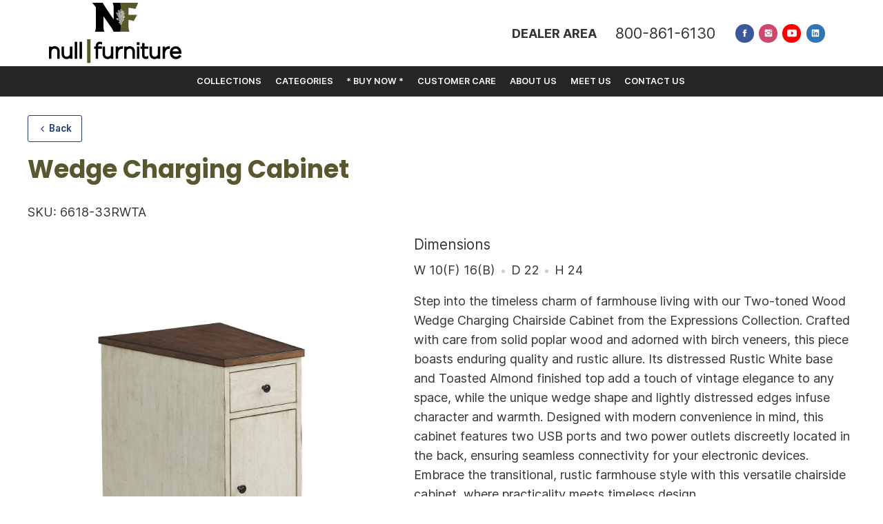

--- FILE ---
content_type: text/html; charset=UTF-8
request_url: https://www.nullfurniture.com/products/wedge-charging-cabinet-3?return=/catalog/charging
body_size: 8583
content:
<!DOCTYPE html>
<html lang="en-us">
<head>
  <meta charset="UTF-8"/>
  <meta http-equiv="x-ua-compatible" content="ie=edge">

  <title>Wedge Charging Cabinet</title>

    <meta name="viewport" content="width=device-width, initial-scale=1, minimum-scale=1">
  <meta name="application-name" content="Null Furniture">
      <link rel="shortcut icon" href="https://null-furniture.s3.amazonaws.com/files/1/logo/favicon-144.png" type="image/png" sizes="144x144">
  
    <link rel="preconnect" href="https://fonts.googleapis.com">
  <link rel="preconnect" href="https://fonts.gstatic.com" crossorigin>
  <link href="/fonts/app/Inter-upright.var.woff2?77" rel="preload" as="font" />

  
  <meta property="og:type" content="website">
    <meta property="og:title" content="Wedge Charging Cabinet">
    <meta property="og:url" content="https://www.nullfurniture.com/products/wedge-charging-cabinet-3?return=%2Fcatalog%2Fcharging">
    <meta property="og:image" content="https://null-furniture.s3.amazonaws.com/files/1/logo/logo-2018.svg">
      <meta property="og:image:width" content="194">
      <meta property="og:image:height" content="90">    <meta property="og:site_name" content="Null Furniture">
    <meta property="og:locale" content="en_US">
    
    <script type="text/javascript">
    window.dataLayer = window.dataLayer || []

    function gtag() {
      window.dataLayer.push(arguments)
    }

    gtag('js', new Date())
  </script>

  <script type="application/ld+json">
    {"@context":"http:\/\/schema.org\/","@type":"WebSite","url":"https:\/\/www.nullfurniture.com\/","name":"Null Furniture","potentialAction":[{"@type":"SearchAction","target":"\/search?q={search_term_string}","query-input":"required name=search_term_string"}]}
  </script>
  <script type="application/ld+json">
    {"@context":"http:\/\/schema.org\/","@type":"Organization","url":"https:\/\/www.nullfurniture.com\/","name":"Null Furniture","sameAs":["https:\/\/www.facebook.com\/profile.php?id=61550534387338","https:\/\/www.instagram.com\/nullfurniture\/","https:\/\/www.youtube.com\/channel\/UCKVa4pmIK3dMxyUhI_jX4QA"]}
  </script>

    
  
  <link href="/fonts/app/inter.css?77" rel="stylesheet">
  <link href="/build/app.css?77" rel="stylesheet"/>
  <link rel="stylesheet" href="/build/app_product.css?77"/>
  <style id="style-injection-hook" type="text/css"></style>

      <style type="text/css">
      .page-header__desktop .site-logo img,
      .page-header__desktop .site-logo svg {
      width: 194px;      height: 90px;      }
      .smaller .page-header__desktop .site-logo img,
      .smaller .page-header__desktop .site-logo svg {
        width: 275px;        height: 42px;      }
    </style>
      <style type="text/css">
@import url('https://fonts.googleapis.com/css2?family=Poppins:ital,wght@0,100;0,200;0,300;0,400;0,500;0,600;0,700;0,800;0,900;1,100;1,200;1,300;1,400;1,500;1,600;1,700;1,800;1,900&display=swap');

h1 {
  color: #59572d !important;
  font-family: "Poppins", sans-serif;
  font-size: 2.1rem;
  font-weight: 600;
  font-style: normal;
  padding-bottom: 1.5rem;
  text-align: center;
}

.product-detail__images {
  flex-basis: 100%;
}

/* -------------------- */

/* remove after upgrade */
.cms-block-image {
  --overlay-background: transparent;
}
/* - */

/* remove after upgrade */
.cms-block-image .img-wrap::after {
  background: var(--overlay-background);
  content: '';
  inset: 0;
  pointer-events: none;
  position: absolute;
  z-index: 1;
}
/* - */

.image-with-overlay {
  --overlay-background: rgba(0, 0, 0, 0.5);
  position: relative;
}

.image-with-overlay .img-caption,
.overlay-caption {
  color: #fff;
  font-size: 2rem;
  font-weight: 900;
}

/* cms already provides overlay; just need animation */
.image-with-overlay .img-wrap::after {
  border-radius: var(--image-border-radius);
  transition: opacity .3s;
}

.image-with-overlay .img-caption {
  align-items: center;
  display: flex;
  inset: 0;
  justify-content: center;
  position: absolute;
  z-index: 2;
}
@media (min-width: 1280px) {
.product-detail__images {
  flex-shrink: 1;
  max-width: 45%;
}
}
@media (min-width: 1440px) {
.page-header__desktop .page-header__menu .desktop-menu .nav.menu>li>a, .page-header__desktop .page-header__menu .desktop-menu .nav.menu>li>span {
  padding: .2rem 1rem;
}
}
</style>
  <script type="text/javascript" src="/vendor/modernizr.js?77"></script>
  <script type="text/javascript" src="/build/runtime.js?77"></script>
  <script type="text/javascript" src="/build/polyfill.js?77"></script>
  <script type="text/javascript" src="/build/app_vendor.js?77"></script>

  <script type="text/javascript">
    window.lazySizesConfig = window.lazySizesConfig || {};
    window.lazySizesConfig.init = false;

    window.APP = {
      urls: {
        login: "\/login?return=\/products\/wedge-charging-cabinet-3%3Freturn%3D\/catalog\/charging",
        logout: "\/logout",
        files: "https:\/\/null-furniture.s3.amazonaws.com\/files\/1\/",
              },
      context: {"site":{"domain":"nullfurniture.com","files_url":"https:\/\/null-furniture.s3.amazonaws.com\/files\/1\/"},"outbound_link_warning":{"display":false,"message":null,"ignoredDomains":[]},"email_link_warning":{"display":false,"message":null}},
    };
  </script>

  <script src="https://www.google.com/recaptcha/api.js" async defer></script>
  

</head>

<body>
<a href="#app" class="show-for-sr">Skip to content</a>

  <div id="fb-root"></div>

  
  <!--[if lte IE 9]>
  <p class="browserupgrade">
    You are using an <strong>outdated</strong> browser.
    Please <a href="http://browsehappy.com/">upgrade your browser</a> to improve your experience and security.
  </p>
  <![endif]-->

      

      

      
      <header class="page-header" role="banner" aria-label="page header">
        <div class="page-header__desktop show-for-large">
          <div class="page-header__main">
            <div class="header-logo">
                              <a class="site-logo" href="/">
          <img class="taller-only" src="https://null-furniture.s3.amazonaws.com/files/1/logo/logo-2018.svg" alt="Null Furniture">
      <img class="shorter-only" src="https://null-furniture.s3.amazonaws.com/files/1/logo/logo-2018-horiz.svg" alt="">
        </a>
                          </div>
            <div class="header-rest">
                              <div class="header-tr">
                  <style type="text/css">
@media (min-width: 1280px) {
.cms-block-aae7c8a9 { margin-right: var(--gutter); }
}
.cms-block-5eb0f800 { color: rgb(11, 11, 11); font-size: 0.75rem; border-right-style: solid; }
@media (min-width: 1280px) {
.cms-block-5eb0f800 { font-size: 1rem; }
}
@media (min-width: 1280px) {
.cms-block-aa897ab9 { margin-right: var(--gutter); }
}
.cms-block-7e8a8b08 { text-align: center; }
@media (min-width: 1280px) {
.cms-block-7e8a8b08 { text-align: right; }
}
.extra-header-nav {
  font-weight: 700;
  text-transform: uppercase;
}
</style><div class="cms-ve">
  <div class="cms-block cms-block-stack-panel cms-block-aae7c8b9 cms-block--root cms-block--root-first cms-block--root-last cms-block--first cms-block--last is-vertical halign-center small-is-horizontal medium-is-horizontal medium-halign-center medium-valign-center" >
      
  <div class="cms-block cms-block-stack-panel-element cms-block-aae7c8a9 cms-block--first" >
      
  <div class="cms-block cms-block-menu cms-block-5eb0f800 cms-block--first cms-block--last extra-header-nav" >
  <ul class="app-menu condensed menu"><li class="nav-item first last"><a href="https://www.nullfurniture.com/dealer-area" class="nav-link"><span class="ib">Dealer Area</span></a></li></ul>

  </div>

  
  </div>

      
  <div class="cms-block cms-block-stack-panel-element cms-block-aa897ab9 cms-block--last" >
      
  <div class="cms-block cms-block-rich-text cms-block-7e8a8b08 cms-block--first cms-block--last" >
  <p><span style="font-size:22px">800-861-6130</span></p>

  </div>

  
  </div>

  
  </div>
</div><!-- /.cms-ve -->

                </div>
              
                
  <div class="social-links">
          <a class="social-link facebook" href="https://www.facebook.com/profile.php?id=61550534387338" title="Facebook">
        <span class="icon" aria-hidden="true" role="none"><svg version="1.1" x="0px" y="0px" width="512px" height="512px" viewBox="0 0 512 512" style="enable-background:new 0 0 512 512;" xml:space="preserve" xmlns="http://www.w3.org/2000/svg"><path d="M288,192v-38.1c0-17.2,3.8-25.9,30.5-25.9H352V64h-55.9c-68.5,0-91.1,31.4-91.1,85.3V192h-45v64h45v192h83V256h56.4l7.6-64 H288z"/></svg> </span>
      </a>
                  <a class="social-link instagram" href="https://www.instagram.com/nullfurniture/" title="Instagram">
        <span class="icon" aria-hidden="true" role="none"><svg version="1.1" x="0px" y="0px" width="512px" height="512px" viewBox="0 0 512 512" enable-background="new 0 0 512 512" xml:space="preserve" xmlns="http://www.w3.org/2000/svg"><g><circle cx="256" cy="255.833" r="80"/></g><g><path d="M177.805,176.887c21.154-21.154,49.279-32.929,79.195-32.929s58.041,11.837,79.195,32.991 c13.422,13.422,23.011,29.551,28.232,47.551H448.5v-113c0-26.51-20.49-47-47-47h-288c-26.51,0-49,20.49-49,47v113h85.072 C154.794,206.5,164.383,190.309,177.805,176.887z M416.5,147.7c0,7.069-5.73,12.8-12.8,12.8h-38.4c-7.069,0-12.8-5.73-12.8-12.8 v-38.4c0-7.069,5.73-12.8,12.8-12.8h38.4c7.069,0,12.8,5.73,12.8,12.8V147.7z"/><path d="M336.195,335.279c-21.154,21.154-49.279,32.679-79.195,32.679s-58.041-11.462-79.195-32.616 c-21.115-21.115-32.759-49.842-32.803-78.842H64.5v143c0,26.51,22.49,49,49,49h288c26.51,0,47-22.49,47-49v-143h-79.502 C368.955,285.5,357.311,314.164,336.195,335.279z"/></g></svg> </span>
      </a>
              <a class="social-link youtube" href="https://www.youtube.com/channel/UCKVa4pmIK3dMxyUhI_jX4QA" title="YouTube">
        <span class="icon" aria-hidden="true" role="none"><svg version="1.1" x="0px" y="0px" width="512px" height="512px" viewBox="0 0 512 512" style="enable-background:new 0 0 512 512;" xml:space="preserve" xmlns="http://www.w3.org/2000/svg"><g><path d="M508.6,148.8c0-45-33.1-81.2-74-81.2C379.2,65,322.7,64,265,64c-3,0-6,0-9,0s-6,0-9,0c-57.6,0-114.2,1-169.6,3.6 c-40.8,0-73.9,36.4-73.9,81.4C1,184.6-0.1,220.2,0,255.8C-0.1,291.4,1,327,3.4,362.7c0,45,33.1,81.5,73.9,81.5 c58.2,2.7,117.9,3.9,178.6,3.8c60.8,0.2,120.3-1,178.6-3.8c40.9,0,74-36.5,74-81.5c2.4-35.7,3.5-71.3,3.4-107 C512.1,220.1,511,184.5,508.6,148.8z M207,353.9V157.4l145,98.2L207,353.9z"/></g></svg> </span>
      </a>
              <a class="social-link linkedin" href="https://www.linkedin.com/company/null-furniture-inc/" title="LinkedIn">
        <span class="icon" aria-hidden="true" role="none"><svg version="1.1" x="0px" y="0px" width="512px" height="512px" viewBox="0 0 512 512" style="enable-background:new 0 0 512 512;" xml:space="preserve" xmlns="http://www.w3.org/2000/svg"><g><path d="M417.2,64H96.8C79.3,64,64,76.6,64,93.9v321.1c0,17.4,15.3,32.9,32.8,32.9h320.3c17.6,0,30.8-15.6,30.8-32.9V93.9 C448,76.6,434.7,64,417.2,64z M183,384h-55V213h55V384z M157.4,187H157c-17.6,0-29-13.1-29-29.5c0-16.7,11.7-29.5,29.7-29.5 c18,0,29,12.7,29.4,29.5C187.1,173.9,175.7,187,157.4,187z M384,384h-55v-93.5c0-22.4-8-37.7-27.9-37.7 c-15.2,0-24.2,10.3-28.2,20.3c-1.5,3.6-1.9,8.5-1.9,13.5V384h-55V213h55v23.8c8-11.4,20.5-27.8,49.6-27.8 c36.1,0,63.4,23.8,63.4,75.1V384z"/></g></svg> </span>
      </a>
      </div>


                          </div>
          </div>
                      <div class="page-header__menu">
              <div class="container">
                <nav class="desktop-menu" aria-label="Main menu">
                  <ul class="nav menu"><li class="nav-item first"><a href="/collections" class="nav-link"><span class="ib"><span class="ib">COLLECTIONS</span></span></a><div class="m-menu m-menu--collections"><div class="cms-block cms-block-html cms-block-79985413 cms-block--root cms-block--root-first cms-block--root-last cms-block--first cms-block--last" ><div class="main-menu-collections"><ol><li><a href="/collection/one-of-a-kind-samples"><span class="main-menu-item-photo"><img src="https://null-furniture.s3.amazonaws.com/files/1/product/collection/_thumb/sample.jpg" alt="" /></span><span class="main-menu-item-caption">
          ONE OF A KIND SAMPLES
        </span></a></li><li><a href="/collection/1019-stone-mountain"><span class="main-menu-item-photo"><img src="https://null-furniture.s3.amazonaws.com/files/1/product/collection/_thumb/(1) 1019-01-05-09.jpg" alt="" /></span><span class="main-menu-item-caption">
          1019 ~ Stone Mountain
        </span></a></li><li><a href="/collection/1022-manhattan"><span class="main-menu-item-photo"><img src="https://null-furniture.s3.amazonaws.com/files/1/product/collection/_thumb/(1) 1022-01-05_1.jpg" alt="" /></span><span class="main-menu-item-caption">
          1022 ~ Manhattan
        </span></a></li><li><a href="/collection/1221-aria"><span class="main-menu-item-photo"><img src="https://null-furniture.s3.amazonaws.com/files/1/product/collection/_thumb/(2) 1221-03-06.jpg" alt="" /></span><span class="main-menu-item-caption">
          1221 ~ Aria
        </span></a></li><li><a href="/collection/1321-westchester"><span class="main-menu-item-photo"><img src="https://null-furniture.s3.amazonaws.com/files/1/product/collection/_thumb/1321-01-05.jpg" alt="" /></span><span class="main-menu-item-caption">
          1321 ~ Westchester
        </span></a></li><li><a href="/collection/2016-newport"><span class="main-menu-item-photo"><img src="https://null-furniture.s3.amazonaws.com/files/1/product/collection/_thumb/2016-00.jpg" alt="" /></span><span class="main-menu-item-caption">
          2016 ~ Newport
        </span></a></li><li><a href="/collection/2024-arlington"><span class="main-menu-item-photo"><img src="https://null-furniture.s3.amazonaws.com/files/1/product/collection/_thumb/2024-01 22_1.jpg" alt="" /></span><span class="main-menu-item-caption">
          2024 ~ Arlington
        </span></a></li><li><a href="/collection/2114-lakeland-oak"><span class="main-menu-item-photo"><img src="https://null-furniture.s3.amazonaws.com/files/1/product/collection/_thumb/21140005large.jpg" alt="" /></span><span class="main-menu-item-caption">
          2114 ~ Lakeland Oak
        </span></a></li><li><a href="/collection/2217-westport"><span class="main-menu-item-photo"><img src="https://null-furniture.s3.amazonaws.com/files/1/product/collection/_thumb/(1) 2217-01-05-09.jpg" alt="" /></span><span class="main-menu-item-caption">
          2217 ~ Westport
        </span></a></li><li><a href="/collection/2218-ashland"><span class="main-menu-item-photo"><img src="https://null-furniture.s3.amazonaws.com/files/1/product/collection/_thumb/22180105large_2.jpg" alt="" /></span><span class="main-menu-item-caption">
          2218 ~ Ashland
        </span></a></li><li><a href="/collection/3013-bryce-canyon"><span class="main-menu-item-photo"><img src="https://null-furniture.s3.amazonaws.com/files/1/product/collection/_thumb/30130022large.jpg" alt="" /></span><span class="main-menu-item-caption">
          3013 ~ Bryce Canyon
        </span></a></li><li><a href="/collection/3021-seagrove"><span class="main-menu-item-photo"><img src="https://null-furniture.s3.amazonaws.com/files/1/product/collection/_thumb/(9) 3021-01-05-09.jpg" alt="" /></span><span class="main-menu-item-caption">
          3021 ~ Seagrove
        </span></a></li><li><a href="/collection/3022-outer-banks"><span class="main-menu-item-photo"><img src="https://null-furniture.s3.amazonaws.com/files/1/product/collection/_thumb/(3) 3022-01-05.jpg" alt="" /></span><span class="main-menu-item-caption">
          3022 ~ Outer Banks
        </span></a></li><li><a href="/collection/3023-hayden-valley"><span class="main-menu-item-photo"><img src="https://null-furniture.s3.amazonaws.com/files/1/product/collection/_thumb/Hayden Valley_Page_1_Image_0001 WEBSITE SCENE.jpg" alt="" /></span><span class="main-menu-item-caption">
          3023 ~ Hayden Valley
        </span></a></li><li><a href="/collection/4022-surfside"><span class="main-menu-item-photo"><img src="https://null-furniture.s3.amazonaws.com/files/1/product/collection/_thumb/(4) 4022-01-05.jpg" alt="" /></span><span class="main-menu-item-caption">
          4022 ~ Surfside
        </span></a></li><li><a href="/collection/4024-chesterbrook"><span class="main-menu-item-photo"><img src="https://null-furniture.s3.amazonaws.com/files/1/product/collection/_thumb/4024Cheseterbrook 05-07-12.jpg" alt="" /></span><span class="main-menu-item-caption">
          4024 ~ Chesterbrook
        </span></a></li><li><a href="/collection/5023-bedford"><span class="main-menu-item-photo"><img src="https://null-furniture.s3.amazonaws.com/files/1/product/collection/_thumb/5023collection.jpg" alt="" /></span><span class="main-menu-item-caption">
          5023 ~ Bedford
        </span></a></li><li><a href="/collection/5519-madison"><span class="main-menu-item-photo"><img src="https://null-furniture.s3.amazonaws.com/files/1/product/collection/_thumb/55190105large.jpg" alt="" /></span><span class="main-menu-item-caption">
          5519 ~ Madison
        </span></a></li><li><a href="/collection/6023-woodmill"><span class="main-menu-item-photo"><img src="https://null-furniture.s3.amazonaws.com/files/1/product/collection/_thumb/6023collection.jpg" alt="" /></span><span class="main-menu-item-caption">
          6023 ~ Woodmill
        </span></a></li><li><a href="/collection/6618-expressions"><span class="main-menu-item-photo"><img src="https://null-furniture.s3.amazonaws.com/files/1/product/collection/_thumb/Expressions6618largewebsite_1.jpg" alt="" /></span><span class="main-menu-item-caption">
          6618 ~ Expressions
        </span></a></li><li><a href="/collection/6623nta-mystic"><span class="main-menu-item-photo"><img src="https://null-furniture.s3.amazonaws.com/files/1/product/collection/_thumb/Mystic_Page_1_Image_0001 WEBSITE SCENE.jpg" alt="" /></span><span class="main-menu-item-caption">
          6623NTA ~ Mystic
        </span></a></li><li><a href="/collection/6623ta-salem"><span class="main-menu-item-photo"><img src="https://null-furniture.s3.amazonaws.com/files/1/product/collection/_thumb/Salem_Page_1_Image_0001 WEB SCENE.jpg" alt="" /></span><span class="main-menu-item-caption">
          6623TA ~ Salem
        </span></a></li><li><a href="/collection/7021-lake-lure"><span class="main-menu-item-photo"><img src="https://null-furniture.s3.amazonaws.com/files/1/product/collection/_thumb/7021-00-05.jpg" alt="" /></span><span class="main-menu-item-caption">
          7021 ~ Lake Lure
        </span></a></li><li><a href="/collection/7023-chatham"><span class="main-menu-item-photo"><img src="https://null-furniture.s3.amazonaws.com/files/1/product/collection/_thumb/7023collection.jpg" alt="" /></span><span class="main-menu-item-caption">
          7023 ~ Chatham
        </span></a></li><li><a href="/collection/7719-door-county"><span class="main-menu-item-photo"><img src="https://null-furniture.s3.amazonaws.com/files/1/product/collection/_thumb/7719coverlarge.jpg" alt="" /></span><span class="main-menu-item-caption">
          7719 ~ Door County
        </span></a></li><li><a href="/collection/8023-saddlebrook"><span class="main-menu-item-photo"><img src="https://null-furniture.s3.amazonaws.com/files/1/product/collection/_thumb/8023-01 07.jpg" alt="" /></span><span class="main-menu-item-caption">
          8023 ~ Saddlebrook
        </span></a></li><li><a href="/collection/8821-charleston"><span class="main-menu-item-photo"><img src="https://null-furniture.s3.amazonaws.com/files/1/product/collection/_thumb/(16) 8821-01-05-09corr.jpg" alt="" /></span><span class="main-menu-item-caption">
          8821 ~ Charleston
        </span></a></li><li><a href="/collection/9021-st-augustine"><span class="main-menu-item-photo"><img src="https://null-furniture.s3.amazonaws.com/files/1/product/collection/_thumb/9021 01 05.jpg" alt="" /></span><span class="main-menu-item-caption">
          9021 ~ St Augustine
        </span></a></li><li><a href="/collection/9023-oak-park"><span class="main-menu-item-photo"><img src="https://null-furniture.s3.amazonaws.com/files/1/product/collection/_thumb/9023collection.jpg" alt="" /></span><span class="main-menu-item-caption">
          9023 ~ Oak Park
        </span></a></li></ol></div></div></div></li><li class="nav-item"><a href="/categories" class="nav-link"><span class="ib"><span class="ib">CATEGORIES</span></span></a><div class="m-menu m-menu--products"><style type="text/css">
.cms-block-e3b24f7b img { width: 100%; height: auto; }
</style><div class="cms-block cms-block-row cms-block-32c2fba2 cms-block--root cms-block--root-first cms-block--root-last cms-block--first cms-block--last" ><div class="row row--flush"><div class="columns small-12 large-6 cms-block-32c265a3" ><div class="cms-block cms-block-html cms-block-02d442ab cms-block--first cms-block--last" ><div class="main-menu-categories"><ol><li><a href="/catalog/accent">ACCENT</a></li><li><a href="/catalog/chairside-end">CHAIRSIDE END</a></li><li><a href="/catalog/chairside-cabinet">CHAIRSIDE CABINET</a></li><li><a href="/catalog/charging">CHARGING</a></li><li><a href="/catalog/cocktail">COCKTAIL</a><ol><li><a href="/catalog/cocktail/large-rectangular">LARGE RECTANGULAR</a></li><li><a href="/catalog/cocktail/lift-top">LIFT TOP</a></li><li><a href="/catalog/cocktail/round">ROUND</a></li><li><a href="/catalog/cocktail/small-rectangular">SMALL RECTANGULAR</a></li></ol></li><li><a href="/catalog/console">CONSOLE</a></li><li><a href="/catalog/drop-leaf">DROP LEAF</a></li><li><a href="/catalog/entertainment-console">ENTERTAINMENT CONSOLE</a></li><li><a href="/catalog/laminate-top">LAMINATE TOP</a></li><li><a href="/catalog/ottoman">OTTOMAN</a></li><li><a href="/catalog/rectangular-end">RECTANGULAR END</a></li><li><a href="/catalog/round-end">ROUND END</a></li><li><a href="/catalog/server">SERVER</a></li><li><a href="/catalog/solid-reclaimed-wood">SOLID RECLAIMED WOOD</a></li><li><a href="/catalog/wedge">WEDGE</a></li></ol></div></div></div><div class="columns small-12 large-6 cms-block-32c265b3" ><div class="cms-block cms-block-image cms-block-e3b24f7b cms-block--first cms-block--last cms-block--full-width" ><span class="img-wrap"><img src="https://null-furniture.s3.amazonaws.com/files/1/6618 Large website.jpg" alt="" /></span></div></div></div></div></div></li><li class="nav-item"><a href="/buy-now" class="nav-link"><span class="ib"><span class="ib">* BUY NOW *</span></span></a></li><li class="nav-item"><a href="/customer-care" class="nav-link"><span class="ib"><span class="ib">CUSTOMER CARE</span></span></a></li><li class="nav-item"><a href="/about-us" class="nav-link"><span class="ib"><span class="ib">ABOUT US</span></span></a></li><li class="nav-item"><a href="/meet-us" class="nav-link"><span class="ib"><span class="ib">MEET US</span></span></a></li><li class="nav-item last"><a href="/contact-us" class="nav-link"><span class="ib"><span class="ib">CONTACT US</span></span></a></li></ul>
                </nav>
              </div>
            </div>
                              </div>

        <div class="page-header__mobile hide-for-large">
          <div class="page-header__columns">
                          <div class="left ">
                                  <a class="site-logo" href="/">
          <img class="taller-only" src="https://null-furniture.s3.amazonaws.com/files/1/logo/logo-2018.svg" alt="Null Furniture">
      <img class="shorter-only" src="https://null-furniture.s3.amazonaws.com/files/1/logo/logo-2018-horiz.svg" alt="">
        </a>
                              </div>
            
            <div class="right text-right">
              <a href="/" class="button transparent" aria-label="Home">
                <span class="icon" aria-hidden="true" role="none"><svg version="1.1" x="0px" y="0px" width="512px" height="512px" viewBox="0 0 512 512" style="enable-background:new 0 0 512 512;" xml:space="preserve" xmlns="http://www.w3.org/2000/svg"><g><polygon points="448,288 256,64 64,288 112,288 112,448 208,448 208,320 304,320 304,448 400,448 400,288 "/></g></svg> </span>
                <span class="txt">Home</span>
              </a>
                                          <button type="button" class="button mobile-nav-toggle js-mobile-nav-toggle" aria-label="Open menu">
                <div class="mobile-nav-toggle__hamburger"></div>
                <span class="txt">Menu</span>
              </button>
            </div>
          </div>
        </div>

        
        <div class="mobile-nav hide-for-large" aria-hidden="true">
                      
            <div class="mobile-nav-top">
                              <div class="header-tr">
                  <style type="text/css">
@media (min-width: 1280px) {
.cms-block-aae7c8a9 { margin-right: var(--gutter); }
}
.cms-block-5eb0f800 { color: rgb(11, 11, 11); font-size: 0.75rem; border-right-style: solid; }
@media (min-width: 1280px) {
.cms-block-5eb0f800 { font-size: 1rem; }
}
@media (min-width: 1280px) {
.cms-block-aa897ab9 { margin-right: var(--gutter); }
}
.cms-block-7e8a8b08 { text-align: center; }
@media (min-width: 1280px) {
.cms-block-7e8a8b08 { text-align: right; }
}
.extra-header-nav {
  font-weight: 700;
  text-transform: uppercase;
}
</style><div class="cms-ve">
  <div class="cms-block cms-block-stack-panel cms-block-aae7c8b9 cms-block--root cms-block--root-first cms-block--root-last cms-block--first cms-block--last is-vertical halign-center small-is-horizontal medium-is-horizontal medium-halign-center medium-valign-center" >
      
  <div class="cms-block cms-block-stack-panel-element cms-block-aae7c8a9 cms-block--first" >
      
  <div class="cms-block cms-block-menu cms-block-5eb0f800 cms-block--first cms-block--last extra-header-nav" >
  <ul class="app-menu condensed menu"><li class="nav-item first last"><a href="https://www.nullfurniture.com/dealer-area" class="nav-link"><span class="ib">Dealer Area</span></a></li></ul>

  </div>

  
  </div>

      
  <div class="cms-block cms-block-stack-panel-element cms-block-aa897ab9 cms-block--last" >
      
  <div class="cms-block cms-block-rich-text cms-block-7e8a8b08 cms-block--first cms-block--last" >
  <p><span style="font-size:22px">800-861-6130</span></p>

  </div>

  
  </div>

  
  </div>
</div><!-- /.cms-ve -->

                </div>
              
                
  <div class="social-links">
          <a class="social-link facebook" href="https://www.facebook.com/profile.php?id=61550534387338" title="Facebook">
        <span class="icon" aria-hidden="true" role="none"><svg version="1.1" x="0px" y="0px" width="512px" height="512px" viewBox="0 0 512 512" style="enable-background:new 0 0 512 512;" xml:space="preserve" xmlns="http://www.w3.org/2000/svg"><path d="M288,192v-38.1c0-17.2,3.8-25.9,30.5-25.9H352V64h-55.9c-68.5,0-91.1,31.4-91.1,85.3V192h-45v64h45v192h83V256h56.4l7.6-64 H288z"/></svg> </span>
      </a>
                  <a class="social-link instagram" href="https://www.instagram.com/nullfurniture/" title="Instagram">
        <span class="icon" aria-hidden="true" role="none"><svg version="1.1" x="0px" y="0px" width="512px" height="512px" viewBox="0 0 512 512" enable-background="new 0 0 512 512" xml:space="preserve" xmlns="http://www.w3.org/2000/svg"><g><circle cx="256" cy="255.833" r="80"/></g><g><path d="M177.805,176.887c21.154-21.154,49.279-32.929,79.195-32.929s58.041,11.837,79.195,32.991 c13.422,13.422,23.011,29.551,28.232,47.551H448.5v-113c0-26.51-20.49-47-47-47h-288c-26.51,0-49,20.49-49,47v113h85.072 C154.794,206.5,164.383,190.309,177.805,176.887z M416.5,147.7c0,7.069-5.73,12.8-12.8,12.8h-38.4c-7.069,0-12.8-5.73-12.8-12.8 v-38.4c0-7.069,5.73-12.8,12.8-12.8h38.4c7.069,0,12.8,5.73,12.8,12.8V147.7z"/><path d="M336.195,335.279c-21.154,21.154-49.279,32.679-79.195,32.679s-58.041-11.462-79.195-32.616 c-21.115-21.115-32.759-49.842-32.803-78.842H64.5v143c0,26.51,22.49,49,49,49h288c26.51,0,47-22.49,47-49v-143h-79.502 C368.955,285.5,357.311,314.164,336.195,335.279z"/></g></svg> </span>
      </a>
              <a class="social-link youtube" href="https://www.youtube.com/channel/UCKVa4pmIK3dMxyUhI_jX4QA" title="YouTube">
        <span class="icon" aria-hidden="true" role="none"><svg version="1.1" x="0px" y="0px" width="512px" height="512px" viewBox="0 0 512 512" style="enable-background:new 0 0 512 512;" xml:space="preserve" xmlns="http://www.w3.org/2000/svg"><g><path d="M508.6,148.8c0-45-33.1-81.2-74-81.2C379.2,65,322.7,64,265,64c-3,0-6,0-9,0s-6,0-9,0c-57.6,0-114.2,1-169.6,3.6 c-40.8,0-73.9,36.4-73.9,81.4C1,184.6-0.1,220.2,0,255.8C-0.1,291.4,1,327,3.4,362.7c0,45,33.1,81.5,73.9,81.5 c58.2,2.7,117.9,3.9,178.6,3.8c60.8,0.2,120.3-1,178.6-3.8c40.9,0,74-36.5,74-81.5c2.4-35.7,3.5-71.3,3.4-107 C512.1,220.1,511,184.5,508.6,148.8z M207,353.9V157.4l145,98.2L207,353.9z"/></g></svg> </span>
      </a>
              <a class="social-link linkedin" href="https://www.linkedin.com/company/null-furniture-inc/" title="LinkedIn">
        <span class="icon" aria-hidden="true" role="none"><svg version="1.1" x="0px" y="0px" width="512px" height="512px" viewBox="0 0 512 512" style="enable-background:new 0 0 512 512;" xml:space="preserve" xmlns="http://www.w3.org/2000/svg"><g><path d="M417.2,64H96.8C79.3,64,64,76.6,64,93.9v321.1c0,17.4,15.3,32.9,32.8,32.9h320.3c17.6,0,30.8-15.6,30.8-32.9V93.9 C448,76.6,434.7,64,417.2,64z M183,384h-55V213h55V384z M157.4,187H157c-17.6,0-29-13.1-29-29.5c0-16.7,11.7-29.5,29.7-29.5 c18,0,29,12.7,29.4,29.5C187.1,173.9,175.7,187,157.4,187z M384,384h-55v-93.5c0-22.4-8-37.7-27.9-37.7 c-15.2,0-24.2,10.3-28.2,20.3c-1.5,3.6-1.9,8.5-1.9,13.5V384h-55V213h55v23.8c8-11.4,20.5-27.8,49.6-27.8 c36.1,0,63.4,23.8,63.4,75.1V384z"/></g></svg> </span>
      </a>
      </div>

            </div>

            <ul class="nav flex-column menu"><li class="nav-item first leaf"><a href="/collections" class="nav-link"><span class="ib">COLLECTIONS</span></a></li><li class="nav-item leaf"><a href="/categories" class="nav-link"><span class="ib">CATEGORIES</span></a></li><li class="nav-item leaf"><a href="/buy-now" class="nav-link"><span class="ib">* BUY NOW *</span></a></li><li class="nav-item leaf"><a href="/customer-care" class="nav-link"><span class="ib">CUSTOMER CARE</span></a></li><li class="nav-item leaf"><a href="/about-us" class="nav-link"><span class="ib">ABOUT US</span></a></li><li class="nav-item leaf"><a href="/meet-us" class="nav-link"><span class="ib">MEET US</span></a></li><li class="nav-item last leaf"><a href="/contact-us" class="nav-link"><span class="ib">CONTACT US</span></a></li></ul>
                              </div>

      </header>  
      <main role="main">
            <div id="app" class="app  app--pt0">
                                                  
                                
                                
            
  <div class="container">
          <br>
      <div class="product-nav">
        <div class="product-nav__left">
          <a class="small hollow button" href="&#x2F;catalog&#x2F;charging">
            <span class="icon" aria-hidden="true" role="none"><svg version="1.1" x="0px" y="0px" width="512px" height="512px" viewBox="0 0 512 512" style="enable-background:new 0 0 512 512;" xml:space="preserve" xmlns="http://www.w3.org/2000/svg"><polygon points="352,128.4 319.7,96 160,256 160,256 160,256 319.7,416 352,383.6 224.7,256 "/></svg> </span>
            <span class="ib">Back</span>
          </a>
        </div>
              </div>
    
    
<div class="product-detail" data-photos="[{&quot;id&quot;:&quot;f366d700-6be8-11eb-bea2-357ab82a5f5c&quot;,&quot;path&quot;:&quot;product\/6618-33RWTA.jpg&quot;,&quot;filename&quot;:&quot;6618-33RWTA.jpg&quot;,&quot;dir&quot;:&quot;product\/&quot;,&quot;width&quot;:1470,&quot;height&quot;:1600,&quot;mtime&quot;:&quot;2021-02-10T16:43:05-05:00&quot;},{&quot;id&quot;:&quot;67cfba20-6949-11ee-92c1-133fbad85078&quot;,&quot;path&quot;:&quot;product\/6618-33RWTAbk.jpg&quot;,&quot;filename&quot;:&quot;6618-33RWTAbk.jpg&quot;,&quot;dir&quot;:&quot;product\/&quot;,&quot;width&quot;:1500,&quot;height&quot;:1908,&quot;mtime&quot;:&quot;2023-10-12T17:50:55-04:00&quot;}]">

  <div class="product-detail__header">
    <div class="product-detail__header__title">
      <h1 class="product-detail__title">
        Wedge Charging Cabinet
      </h1>
              <div class="product-detail__sku">
          SKU: 6618-33RWTA
        </div>
                </div>
  </div>

  <div class="product-detail__body">
          <div class="product-detail__images">
                  
          <div class="big-slides">
                          <button type="button" class="slide" aria-label="Enlarge photo #1">
                <img data-lazy="https://null-furniture.s3.amazonaws.com/files/1/product/6618-33RWTA.jpg" alt="Photo #1" />
              </button>
                          <button type="button" class="slide" aria-label="Enlarge photo #2">
                <img data-lazy="https://null-furniture.s3.amazonaws.com/files/1/product/6618-33RWTAbk.jpg" alt="Photo #2" />
              </button>
                      </div>
                      <div class="thumb-slides">
                              <button type="button" class="slide" aria-label="Show photo 1">
                  <span class="image-window"
                    style="background-image: url('https://null-furniture.s3.amazonaws.com/files/1/product/_thumb/6618-33RWTA.jpg')"
                  ></span>
                </button>
                              <button type="button" class="slide" aria-label="Show photo 2">
                  <span class="image-window"
                    style="background-image: url('https://null-furniture.s3.amazonaws.com/files/1/product/_thumb/6618-33RWTAbk.jpg')"
                  ></span>
                </button>
                          </div>
                  
        <p>&nbsp;</p>

        
                  <a href="/products/wedge-charging-cabinet-3/spec" target="_blank" class="secondary button">
            Download Spec Sheet
          </a>
              </div>
    
    <div class="product-detail__info">
      
      



  <div class="product__attributes">
    <div class="attr-group">
      <div class="attr-group__name">Dimensions</div>
            W 10(F) 16(B)
          <span class="sep"></span>
          D 22
          <span class="sep"></span>
          H 24
      
    </div>
  </div>

      <div class="cms-ve">
  <div class="cms-block cms-block-rich-text cms-block-d6075757 cms-block--root cms-block--root-first cms-block--root-last cms-block--first cms-block--last" >
  <p>Step into the timeless charm of farmhouse living with our Two-toned Wood Wedge Charging Chairside Cabinet from the Expressions Collection. Crafted with care from solid poplar wood and adorned with birch veneers, this piece boasts enduring quality and rustic allure. Its distressed Rustic White base and Toasted Almond finished top add a touch of vintage elegance to any space, while the unique wedge shape and lightly distressed edges infuse character and warmth. Designed with modern convenience in mind, this cabinet features two USB ports and two power outlets discreetly located in the back, ensuring seamless connectivity for your electronic devices. Embrace the transitional, rustic farmhouse style with this versatile chairside cabinet, where practicality meets timeless design.</p>

<p><strong>Key Features:</strong></p>

<ul>
	<li><strong>Elegant Details:</strong>&nbsp;Lightly distressed two-tone finish: Rustic White base and Toasted Almond top&nbsp;crafted in Poplar&nbsp;solids and Birch&nbsp;veneer.</li>
	<li><strong>Design: </strong>Crafted in a blend of transitional, rustic&nbsp;and&nbsp;farmhouse&nbsp;styles.&nbsp;</li>
	<li><strong>Ample Storage:</strong>&nbsp;Single drawer, area inside cabinet behind door, and storage compartment&nbsp;in back offer ample storage space.</li>
	<li><strong>Charging:&nbsp;</strong>Convenient charging port in front&nbsp;equipped with standard 3-prong, usb and usb-c.</li>
	<li><strong>Assembly: </strong>Ships assembled&nbsp;</li>
	<li><strong>Front measurement:</strong>&nbsp;10&quot; Wide</li>
</ul>

<p>&nbsp;</p>

  </div>
</div><!-- /.cms-ve -->


                    <div class="product__collections">
          <h2 class="show-for-sr">Collection</h2>
          <ul>
                          <li>
                <a href="/collection/6618-expressions">
                                      <img src="https://null-furniture.s3.amazonaws.com/files/1/product/collection/_thumb/Expressions6618largewebsite_1.jpg" alt="" />
                                    6618 ~ Expressions
                  <span class="icon" aria-hidden="true" role="none"><svg version="1.1" x="0px" y="0px" width="512px" height="512px" viewBox="0 0 512 512" enable-background="new 0 0 512 512" xml:space="preserve" xmlns="http://www.w3.org/2000/svg"><g><path d="M256,464c114.875,0,208-93.125,208-208S370.875,48,256,48S48,141.125,48,256S141.125,464,256,464z M224,352V160l96,96 L224,352z"/></g></svg> </span>
                </a>
              </li>
                      </ul>
        </div>
      
          </div>
  </div>
</div>
  </div>
              </div>
    </main>
  
            <footer class="page-footer " role="contentinfo" aria-label="page footer">
        
                        
        
                  <div class="container">
                      <div class="ngcom">
            <div class="ngcom__text">
              web hosting by
              <a href="https://nickgreene.com" rel="noopener">nickgreene.com</a>
            </div>
            <div class="ngcom__logo"><img src="https://ngcom-static.s3.amazonaws.com/logo-square-noborder-26x26.png" alt=""></div>
          </div>
        
          </div>
        
        <div class="vue-mount">
          <ui-scroll-to-top></ui-scroll-to-top>
        </div>
      </footer>
      
  <div class="full custom reveal" id="modal-search" data-reveal>
    <div class="container">
      <button class="close-button" data-close aria-label="Close search window" type="button">
        <span aria-hidden="true"><span class="icon" aria-hidden="true" role="none"><svg version="1.1" x="0px" y="0px" width="512px" height="512px" viewBox="0 0 512 512" style="enable-background:new 0 0 512 512;" xml:space="preserve" xmlns="http://www.w3.org/2000/svg"><path d="M443.6,387.1L312.4,255.4l131.5-130c5.4-5.4,5.4-14.2,0-19.6l-37.4-37.6c-2.6-2.6-6.1-4-9.8-4c-3.7,0-7.2,1.5-9.8,4 L256,197.8L124.9,68.3c-2.6-2.6-6.1-4-9.8-4c-3.7,0-7.2,1.5-9.8,4L68,105.9c-5.4,5.4-5.4,14.2,0,19.6l131.5,130L68.4,387.1 c-2.6,2.6-4.1,6.1-4.1,9.8c0,3.7,1.4,7.2,4.1,9.8l37.4,37.6c2.7,2.7,6.2,4.1,9.8,4.1c3.5,0,7.1-1.3,9.8-4.1L256,313.1l130.7,131.1 c2.7,2.7,6.2,4.1,9.8,4.1c3.5,0,7.1-1.3,9.8-4.1l37.4-37.6c2.6-2.6,4.1-6.1,4.1-9.8C447.7,393.2,446.2,389.7,443.6,387.1z"/></svg> </span></span>
      </button>
      <div id="modal-search-app"
          data-search-url="/search"
          data-searchables="&#x5B;&#x7B;&quot;key&quot;&#x3A;&quot;files&quot;,&quot;caption&quot;&#x3A;&quot;Files&quot;,&quot;default&quot;&#x3A;true&#x7D;,&#x7B;&quot;key&quot;&#x3A;&quot;pages&quot;,&quot;caption&quot;&#x3A;&quot;Pages&quot;,&quot;default&quot;&#x3A;true&#x7D;,&#x7B;&quot;key&quot;&#x3A;&quot;product_categories&quot;,&quot;caption&quot;&#x3A;&quot;Product&#x20;Categories&quot;,&quot;default&quot;&#x3A;true&#x7D;,&#x7B;&quot;key&quot;&#x3A;&quot;product_collections&quot;,&quot;caption&quot;&#x3A;&quot;Product&#x20;Collections&quot;,&quot;default&quot;&#x3A;true&#x7D;,&#x7B;&quot;key&quot;&#x3A;&quot;products&quot;,&quot;caption&quot;&#x3A;&quot;Products&quot;,&quot;default&quot;&#x3A;true&#x7D;&#x5D;"></div>
    </div>
  </div>

  
<script type="text/app-template" id="slider-prev">
  <button type="button" class="slick-prev" aria-label="Previous Slide"><span class="icon" aria-hidden="true" role="none"><svg version="1.1" x="0px" y="0px" width="512px" height="512px" viewBox="0 0 512 512" style="enable-background:new 0 0 512 512;" xml:space="preserve" xmlns="http://www.w3.org/2000/svg"><polygon points="352,128.4 319.7,96 160,256 160,256 160,256 319.7,416 352,383.6 224.7,256 "/></svg> </span></button>
</script>

<script type="text/app-template" id="slider-next">
  <button type="button" class="slick-next" aria-label="Next Slide"><span class="icon" aria-hidden="true" role="none"><svg version="1.1" x="0px" y="0px" width="512px" height="512px" viewBox="0 0 512 512" style="enable-background:new 0 0 512 512;" xml:space="preserve" xmlns="http://www.w3.org/2000/svg"><polygon points="160,128.4 192.3,96 352,256 352,256 352,256 192.3,416 160,383.6 287.3,256 "/></svg> </span></button>
</script>
  <script type="text/javascript" src="/build/app.js?77"></script>
  <script type="text/javascript" src="/build/app_product.js?77"></script>
<script async src="https://www.googletagmanager.com/gtag/js?id=G-95MKWB5JP6"></script>
    <script>
      window.dataLayer = window.dataLayer || [];
      function gtag(){dataLayer.push(arguments);}
      gtag('js', new Date());
      gtag('config', 'G-95MKWB5JP6');
    </script>

</body>

</html>


--- FILE ---
content_type: text/css; charset=utf-8
request_url: https://www.nullfurniture.com/fonts/app/inter.css?77
body_size: 553
content:
@font-face {
  font-display: swap;
  font-family: 'Inter';
  font-style:  normal;
  font-weight: 100;
  src: url("Inter-Thin-BETA.woff2") format("woff2"),
       url("Inter-Thin-BETA.woff") format("woff");
}
@font-face {
  font-display: swap;
  font-family: 'Inter';
  font-style:  italic;
  font-weight: 100;
  src: url("Inter-ThinItalic-BETA.woff2") format("woff2"),
       url("Inter-ThinItalic-BETA.woff") format("woff");
}

@font-face {
  font-display: swap;
  font-family: 'Inter';
  font-style:  normal;
  font-weight: 200;
  src: url("Inter-ExtraLight-BETA.woff2") format("woff2"),
       url("Inter-ExtraLight-BETA.woff") format("woff");
}
@font-face {
  font-display: swap;
  font-family: 'Inter';
  font-style:  italic;
  font-weight: 200;
  src: url("Inter-ExtraLightItalic-BETA.woff2") format("woff2"),
       url("Inter-ExtraLightItalic-BETA.woff") format("woff");
}

@font-face {
  font-display: swap;
  font-family: 'Inter';
  font-style:  normal;
  font-weight: 300;
  src: url("Inter-Light-BETA.woff2") format("woff2"),
       url("Inter-Light-BETA.woff") format("woff");
}
@font-face {
  font-display: swap;
  font-family: 'Inter';
  font-style:  italic;
  font-weight: 300;
  src: url("Inter-LightItalic-BETA.woff2") format("woff2"),
       url("Inter-LightItalic-BETA.woff") format("woff");
}

@font-face {
  font-display: swap;
  font-family: 'Inter';
  font-style:  normal;
  font-weight: 400;
  src: url("Inter-Regular.woff2") format("woff2"),
       url("Inter-Regular.woff") format("woff");
}
@font-face {
  font-display: swap;
  font-family: 'Inter';
  font-style:  italic;
  font-weight: 400;
  src: url("Inter-Italic.woff2") format("woff2"),
       url("Inter-Italic.woff") format("woff");
}

@font-face {
  font-display: swap;
  font-family: 'Inter';
  font-style:  normal;
  font-weight: 500;
  src: url("Inter-Medium.woff2") format("woff2"),
       url("Inter-Medium.woff") format("woff");
}
@font-face {
  font-display: swap;
  font-family: 'Inter';
  font-style:  italic;
  font-weight: 500;
  src: url("Inter-MediumItalic.woff2") format("woff2"),
       url("Inter-MediumItalic.woff") format("woff");
}

@font-face {
  font-display: swap;
  font-family: 'Inter';
  font-style:  normal;
  font-weight: 600;
  src: url("Inter-SemiBold.woff2") format("woff2"),
       url("Inter-SemiBold.woff") format("woff");
}
@font-face {
  font-display: swap;
  font-family: 'Inter';
  font-style:  italic;
  font-weight: 600;
  src: url("Inter-SemiBoldItalic.woff2") format("woff2"),
       url("Inter-SemiBoldItalic.woff") format("woff");
}

@font-face {
  font-display: swap;
  font-family: 'Inter';
  font-style:  normal;
  font-weight: 700;
  src: url("Inter-Bold.woff2") format("woff2"),
       url("Inter-Bold.woff") format("woff");
}
@font-face {
  font-display: swap;
  font-family: 'Inter';
  font-style:  italic;
  font-weight: 700;
  src: url("Inter-BoldItalic.woff2") format("woff2"),
       url("Inter-BoldItalic.woff") format("woff");
}

@font-face {
  font-display: swap;
  font-family: 'Inter';
  font-style:  normal;
  font-weight: 800;
  src: url("Inter-ExtraBold.woff2") format("woff2"),
       url("Inter-ExtraBold.woff") format("woff");
}
@font-face {
  font-display: swap;
  font-family: 'Inter';
  font-style:  italic;
  font-weight: 800;
  src: url("Inter-ExtraBoldItalic.woff2") format("woff2"),
       url("Inter-ExtraBoldItalic.woff") format("woff");
}

@font-face {
  font-display: swap;
  font-family: 'Inter';
  font-style:  normal;
  font-weight: 900;
  src: url("Inter-Black.woff2") format("woff2"),
       url("Inter-Black.woff") format("woff");
}
@font-face {
  font-display: swap;
  font-family: 'Inter';
  font-style:  italic;
  font-weight: 900;
  src: url("Inter-BlackItalic.woff2") format("woff2"),
       url("Inter-BlackItalic.woff") format("woff");
}

/* -------------------------------------------------------
Variable font.
Usage:

  html { font-family: 'Inter', sans-serif; }
  @supports (font-variation-settings: normal) {
    html { font-family: 'Inter var', sans-serif; }
  }
*/
@font-face {
  font-display: swap;
  font-family: 'Inter var';
  font-weight: 100 900;
  font-style: normal;
  font-named-instance: 'Regular';
  src: url("Inter-upright.var.woff2") format("woff2");
}
@font-face {
  font-display: swap;
  font-family: 'Inter var';
  font-weight: 100 900;
  font-style: italic;
  font-named-instance: 'Italic';
  src: url("Inter-italic.var.woff2") format("woff2");
}


/* --------------------------------------------------------------------------
[EXPERIMENTAL] Multi-axis, single variable font.

Slant axis is not yet widely supported (as of February 2019) and thus this
multi-axis single variable font is opt-in rather than the default.

When using this, you will probably need to set font-variation-settings
explicitly, e.g.

  * { font-variation-settings: "slnt" 0deg }
  .italic { font-variation-settings: "slnt" 10deg }

*/
@font-face {
  font-display: swap;
  font-family: 'Inter var experimental';
  font-weight: 100 900;
  font-style: oblique 0deg 10deg;
  src: url("Inter.var.woff2") format("woff2");
}


--- FILE ---
content_type: text/css; charset=utf-8
request_url: https://www.nullfurniture.com/build/app_product.css?77
body_size: -6
content:
@media screen and (min-width:1024px){.product-nav{align-items:center;display:flex}}.product-nav__right{margin-left:auto}.product-nav .button{margin:0}

--- FILE ---
content_type: application/javascript; charset=utf-8
request_url: https://www.nullfurniture.com/build/app_product.js?77
body_size: 636
content:
"use strict";(self.webpackChunk=self.webpackChunk||[]).push([[1656],{74292:function(e,t,i){var s=i(5946);Object.defineProperty(t,"__esModule",{value:!0}),t.initializeProductDetail=function(e){var t=(0,l.default)(e).call(e,".big-slides"),i=(0,l.default)(e).call(e,".thumb-slides");if(t.length){var s={infinite:!0,lazyLoad:"progressive",adaptiveHeight:!0,speed:300,slidesToShow:1,slidesToScroll:1,prevArrow:(0,n.default)("#slider-prev").html(),nextArrow:(0,n.default)("#slider-next").html(),rows:0,arrows:!1,dots:!1,responsive:[{breakpoint:1280,settings:{arrows:!0}}]};i.length&&(s.asNavFor=".thumb-slides"),t.slick(s),t.on("click",".slide",(function(t){t.preventDefault(),new o.default({index:(0,n.default)(t.currentTarget).closest(".slick-slide").data("slick-index"),bgOpacity:1,dataSource:(0,r.default)(e.data("photos"),(function(e){return{src:window.APP.context.site.files_url+e.path,w:e.width,h:e.height}}))}).init()}))}i.length&&(i.slick({asNavFor:".big-slides",focusOnSelect:!0,infinite:!0,speed:300,slidesToShow:3,slidesToScroll:1,prevArrow:(0,n.default)("#slider-prev").html(),nextArrow:(0,n.default)("#slider-next").html(),centerMode:!0,centerPadding:"60px",responsive:[{breakpoint:768,settings:{arrows:!1,centerMode:!0,centerPadding:"40px",slidesToShow:3}},{breakpoint:480,settings:{arrows:!1,centerMode:!0,centerPadding:"40px",slidesToShow:1}}]}),i.on("click",".slide",(function(e){i.slick("slickGoTo",(0,n.default)(e.currentTarget).closest(".slick-slide").data("slick-index"))})))};var l=s(i(71426)),r=s(i(55378)),n=s(i(74692));i(9599);var o=s(i(48300))},17993:function(e,t,i){var s=i(5946)(i(74692));i(32845),(0,i(74292).initializeProductDetail)((0,s.default)(".product-detail"))},32845:function(e,t,i){i.r(t)}},function(e){e.O(0,[2125],(function(){return t=17993,e(e.s=t);var t}));e.O()}]);
//# sourceMappingURL=app_product.js.map

--- FILE ---
content_type: application/javascript; charset=utf-8
request_url: https://www.nullfurniture.com/build/app.js?77
body_size: 247397
content:
/*! For license information please see app.js.LICENSE.txt */
(self.webpackChunk=self.webpackChunk||[]).push([[3524],{58236:function(e){e.exports=function(e){if("number"!=typeof e||isNaN(e))throw new TypeError("Expected a number, got "+typeof e);var t=e<0,n=["B","KB","MB","GB","TB","PB","EB","ZB","YB"];if(t&&(e=-e),e<1)return(t?"-":"")+e+" B";var i=Math.min(Math.floor(Math.log(e)/Math.log(1024)),n.length-1);e=Number(e/Math.pow(1024,i));var a=n[i];return e>=10||e%1==0?(t?"-":"")+e.toFixed(0)+" "+a:(t?"-":"")+e.toFixed(1)+" "+a}},26085:function(e){e.exports=function(){"use strict";function e(t){return e="function"==typeof Symbol&&"symbol"==typeof Symbol.iterator?function(e){return typeof e}:function(e){return e&&"function"==typeof Symbol&&e.constructor===Symbol&&e!==Symbol.prototype?"symbol":typeof e},e(t)}function t(e,t){if(!(e instanceof t))throw new TypeError("Cannot call a class as a function")}function n(e,t){for(var n=0;n<t.length;n++){var i=t[n];i.enumerable=i.enumerable||!1,i.configurable=!0,"value"in i&&(i.writable=!0),Object.defineProperty(e,i.key,i)}}function i(e,t,i){return t&&n(e.prototype,t),i&&n(e,i),e}function a(e,t,n){return t in e?Object.defineProperty(e,t,{value:n,enumerable:!0,configurable:!0,writable:!0}):e[t]=n,e}function r(e,t){var n=Object.keys(e);if(Object.getOwnPropertySymbols){var i=Object.getOwnPropertySymbols(e);t&&(i=i.filter((function(t){return Object.getOwnPropertyDescriptor(e,t).enumerable}))),n.push.apply(n,i)}return n}function o(e){for(var t=1;t<arguments.length;t++){var n=null!=arguments[t]?arguments[t]:{};t%2?r(Object(n),!0).forEach((function(t){a(e,t,n[t])})):Object.getOwnPropertyDescriptors?Object.defineProperties(e,Object.getOwnPropertyDescriptors(n)):r(Object(n)).forEach((function(t){Object.defineProperty(e,t,Object.getOwnPropertyDescriptor(n,t))}))}return e}function s(e){return l(e)||u(e)||c(e)||h()}function l(e){if(Array.isArray(e))return d(e)}function u(e){if("undefined"!=typeof Symbol&&Symbol.iterator in Object(e))return Array.from(e)}function c(e,t){if(e){if("string"==typeof e)return d(e,t);var n=Object.prototype.toString.call(e).slice(8,-1);return"Object"===n&&e.constructor&&(n=e.constructor.name),"Map"===n||"Set"===n?Array.from(e):"Arguments"===n||/^(?:Ui|I)nt(?:8|16|32)(?:Clamped)?Array$/.test(n)?d(e,t):void 0}}function d(e,t){(null==t||t>e.length)&&(t=e.length);for(var n=0,i=new Array(t);n<t;n++)i[n]=e[n];return i}function h(){throw new TypeError("Invalid attempt to spread non-iterable instance.\nIn order to be iterable, non-array objects must have a [Symbol.iterator]() method.")}var f="undefined"!=typeof window&&void 0!==window.document,p=f?window:{},m=!(!f||!p.document.documentElement)&&"ontouchstart"in p.document.documentElement,g=!!f&&"PointerEvent"in p,v="cropper",y="all",b="crop",w="move",k="zoom",_="e",x="w",S="s",C="n",M="ne",D="nw",P="se",O="sw",T="".concat(v,"-crop"),A="".concat(v,"-disabled"),E="".concat(v,"-hidden"),F="".concat(v,"-hide"),L="".concat(v,"-invisible"),I="".concat(v,"-modal"),N="".concat(v,"-move"),j="".concat(v,"Action"),z="".concat(v,"Preview"),R="crop",B="move",U="none",$="crop",V="cropend",H="cropmove",Y="cropstart",q="dblclick",W=m?"touchstart":"mousedown",G=m?"touchmove":"mousemove",K=m?"touchend touchcancel":"mouseup",X=g?"pointerdown":W,Z=g?"pointermove":G,J=g?"pointerup pointercancel":K,Q="ready",ee="resize",te="wheel",ne="zoom",ie="image/jpeg",ae=/^e|w|s|n|se|sw|ne|nw|all|crop|move|zoom$/,re=/^data:/,oe=/^data:image\/jpeg;base64,/,se=/^img|canvas$/i,le={viewMode:0,dragMode:R,initialAspectRatio:NaN,aspectRatio:NaN,data:null,preview:"",responsive:!0,restore:!0,checkCrossOrigin:!0,checkOrientation:!0,modal:!0,guides:!0,center:!0,highlight:!0,background:!0,autoCrop:!0,autoCropArea:.8,movable:!0,rotatable:!0,scalable:!0,zoomable:!0,zoomOnTouch:!0,zoomOnWheel:!0,wheelZoomRatio:.1,cropBoxMovable:!0,cropBoxResizable:!0,toggleDragModeOnDblclick:!0,minCanvasWidth:0,minCanvasHeight:0,minCropBoxWidth:0,minCropBoxHeight:0,minContainerWidth:200,minContainerHeight:100,ready:null,cropstart:null,cropmove:null,cropend:null,crop:null,zoom:null},ue='<div class="cropper-container" touch-action="none"><div class="cropper-wrap-box"><div class="cropper-canvas"></div></div><div class="cropper-drag-box"></div><div class="cropper-crop-box"><span class="cropper-view-box"></span><span class="cropper-dashed dashed-h"></span><span class="cropper-dashed dashed-v"></span><span class="cropper-center"></span><span class="cropper-face"></span><span class="cropper-line line-e" data-cropper-action="e"></span><span class="cropper-line line-n" data-cropper-action="n"></span><span class="cropper-line line-w" data-cropper-action="w"></span><span class="cropper-line line-s" data-cropper-action="s"></span><span class="cropper-point point-e" data-cropper-action="e"></span><span class="cropper-point point-n" data-cropper-action="n"></span><span class="cropper-point point-w" data-cropper-action="w"></span><span class="cropper-point point-s" data-cropper-action="s"></span><span class="cropper-point point-ne" data-cropper-action="ne"></span><span class="cropper-point point-nw" data-cropper-action="nw"></span><span class="cropper-point point-sw" data-cropper-action="sw"></span><span class="cropper-point point-se" data-cropper-action="se"></span></div></div>',ce=Number.isNaN||p.isNaN;function de(e){return"number"==typeof e&&!ce(e)}var he=function(e){return e>0&&e<1/0};function fe(e){return void 0===e}function pe(t){return"object"===e(t)&&null!==t}var me=Object.prototype.hasOwnProperty;function ge(e){if(!pe(e))return!1;try{var t=e.constructor,n=t.prototype;return t&&n&&me.call(n,"isPrototypeOf")}catch(e){return!1}}function ve(e){return"function"==typeof e}var ye=Array.prototype.slice;function be(e){return Array.from?Array.from(e):ye.call(e)}function we(e,t){return e&&ve(t)&&(Array.isArray(e)||de(e.length)?be(e).forEach((function(n,i){t.call(e,n,i,e)})):pe(e)&&Object.keys(e).forEach((function(n){t.call(e,e[n],n,e)}))),e}var ke=Object.assign||function(e){for(var t=arguments.length,n=new Array(t>1?t-1:0),i=1;i<t;i++)n[i-1]=arguments[i];return pe(e)&&n.length>0&&n.forEach((function(t){pe(t)&&Object.keys(t).forEach((function(n){e[n]=t[n]}))})),e},_e=/\.\d*(?:0|9){12}\d*$/;function xe(e){var t=arguments.length>1&&void 0!==arguments[1]?arguments[1]:1e11;return _e.test(e)?Math.round(e*t)/t:e}var Se=/^width|height|left|top|marginLeft|marginTop$/;function Ce(e,t){var n=e.style;we(t,(function(e,t){Se.test(t)&&de(e)&&(e="".concat(e,"px")),n[t]=e}))}function Me(e,t){return e.classList?e.classList.contains(t):e.className.indexOf(t)>-1}function De(e,t){if(t)if(de(e.length))we(e,(function(e){De(e,t)}));else if(e.classList)e.classList.add(t);else{var n=e.className.trim();n?n.indexOf(t)<0&&(e.className="".concat(n," ").concat(t)):e.className=t}}function Pe(e,t){t&&(de(e.length)?we(e,(function(e){Pe(e,t)})):e.classList?e.classList.remove(t):e.className.indexOf(t)>=0&&(e.className=e.className.replace(t,"")))}function Oe(e,t,n){t&&(de(e.length)?we(e,(function(e){Oe(e,t,n)})):n?De(e,t):Pe(e,t))}var Te=/([a-z\d])([A-Z])/g;function Ae(e){return e.replace(Te,"$1-$2").toLowerCase()}function Ee(e,t){return pe(e[t])?e[t]:e.dataset?e.dataset[t]:e.getAttribute("data-".concat(Ae(t)))}function Fe(e,t,n){pe(n)?e[t]=n:e.dataset?e.dataset[t]=n:e.setAttribute("data-".concat(Ae(t)),n)}function Le(e,t){if(pe(e[t]))try{delete e[t]}catch(n){e[t]=void 0}else if(e.dataset)try{delete e.dataset[t]}catch(n){e.dataset[t]=void 0}else e.removeAttribute("data-".concat(Ae(t)))}var Ie=/\s\s*/,Ne=function(){var e=!1;if(f){var t=!1,n=function(){},i=Object.defineProperty({},"once",{get:function(){return e=!0,t},set:function(e){t=e}});p.addEventListener("test",n,i),p.removeEventListener("test",n,i)}return e}();function je(e,t,n){var i=arguments.length>3&&void 0!==arguments[3]?arguments[3]:{},a=n;t.trim().split(Ie).forEach((function(t){if(!Ne){var r=e.listeners;r&&r[t]&&r[t][n]&&(a=r[t][n],delete r[t][n],0===Object.keys(r[t]).length&&delete r[t],0===Object.keys(r).length&&delete e.listeners)}e.removeEventListener(t,a,i)}))}function ze(e,t,n){var i=arguments.length>3&&void 0!==arguments[3]?arguments[3]:{},a=n;t.trim().split(Ie).forEach((function(t){if(i.once&&!Ne){var r=e.listeners,o=void 0===r?{}:r;a=function(){delete o[t][n],e.removeEventListener(t,a,i);for(var r=arguments.length,s=new Array(r),l=0;l<r;l++)s[l]=arguments[l];n.apply(e,s)},o[t]||(o[t]={}),o[t][n]&&e.removeEventListener(t,o[t][n],i),o[t][n]=a,e.listeners=o}e.addEventListener(t,a,i)}))}function Re(e,t,n){var i;return ve(Event)&&ve(CustomEvent)?i=new CustomEvent(t,{detail:n,bubbles:!0,cancelable:!0}):(i=document.createEvent("CustomEvent")).initCustomEvent(t,!0,!0,n),e.dispatchEvent(i)}function Be(e){var t=e.getBoundingClientRect();return{left:t.left+(window.pageXOffset-document.documentElement.clientLeft),top:t.top+(window.pageYOffset-document.documentElement.clientTop)}}var Ue=p.location,$e=/^(\w+:)\/\/([^:/?#]*):?(\d*)/i;function Ve(e){var t=e.match($e);return null!==t&&(t[1]!==Ue.protocol||t[2]!==Ue.hostname||t[3]!==Ue.port)}function He(e){var t="timestamp=".concat((new Date).getTime());return e+(-1===e.indexOf("?")?"?":"&")+t}function Ye(e){var t=e.rotate,n=e.scaleX,i=e.scaleY,a=e.translateX,r=e.translateY,o=[];de(a)&&0!==a&&o.push("translateX(".concat(a,"px)")),de(r)&&0!==r&&o.push("translateY(".concat(r,"px)")),de(t)&&0!==t&&o.push("rotate(".concat(t,"deg)")),de(n)&&1!==n&&o.push("scaleX(".concat(n,")")),de(i)&&1!==i&&o.push("scaleY(".concat(i,")"));var s=o.length?o.join(" "):"none";return{WebkitTransform:s,msTransform:s,transform:s}}function qe(e){var t=o({},e),n=[];return we(e,(function(e,i){delete t[i],we(t,(function(t){var i=Math.abs(e.startX-t.startX),a=Math.abs(e.startY-t.startY),r=Math.abs(e.endX-t.endX),o=Math.abs(e.endY-t.endY),s=Math.sqrt(i*i+a*a),l=(Math.sqrt(r*r+o*o)-s)/s;n.push(l)}))})),n.sort((function(e,t){return Math.abs(e)<Math.abs(t)})),n[0]}function We(e,t){var n=e.pageX,i=e.pageY,a={endX:n,endY:i};return t?a:o({startX:n,startY:i},a)}function Ge(e){var t=0,n=0,i=0;return we(e,(function(e){var a=e.startX,r=e.startY;t+=a,n+=r,i+=1})),{pageX:t/=i,pageY:n/=i}}function Ke(e){var t=e.aspectRatio,n=e.height,i=e.width,a=arguments.length>1&&void 0!==arguments[1]?arguments[1]:"contain",r=he(i),o=he(n);if(r&&o){var s=n*t;"contain"===a&&s>i||"cover"===a&&s<i?n=i/t:i=n*t}else r?n=i/t:o&&(i=n*t);return{width:i,height:n}}function Xe(e){var t=e.width,n=e.height,i=e.degree;if(90==(i=Math.abs(i)%180))return{width:n,height:t};var a=i%90*Math.PI/180,r=Math.sin(a),o=Math.cos(a),s=t*o+n*r,l=t*r+n*o;return i>90?{width:l,height:s}:{width:s,height:l}}function Ze(e,t,n,i){var a=t.aspectRatio,r=t.naturalWidth,o=t.naturalHeight,l=t.rotate,u=void 0===l?0:l,c=t.scaleX,d=void 0===c?1:c,h=t.scaleY,f=void 0===h?1:h,p=n.aspectRatio,m=n.naturalWidth,g=n.naturalHeight,v=i.fillColor,y=void 0===v?"transparent":v,b=i.imageSmoothingEnabled,w=void 0===b||b,k=i.imageSmoothingQuality,_=void 0===k?"low":k,x=i.maxWidth,S=void 0===x?1/0:x,C=i.maxHeight,M=void 0===C?1/0:C,D=i.minWidth,P=void 0===D?0:D,O=i.minHeight,T=void 0===O?0:O,A=document.createElement("canvas"),E=A.getContext("2d"),F=Ke({aspectRatio:p,width:S,height:M}),L=Ke({aspectRatio:p,width:P,height:T},"cover"),I=Math.min(F.width,Math.max(L.width,m)),N=Math.min(F.height,Math.max(L.height,g)),j=Ke({aspectRatio:a,width:S,height:M}),z=Ke({aspectRatio:a,width:P,height:T},"cover"),R=Math.min(j.width,Math.max(z.width,r)),B=Math.min(j.height,Math.max(z.height,o)),U=[-R/2,-B/2,R,B];return A.width=xe(I),A.height=xe(N),E.fillStyle=y,E.fillRect(0,0,I,N),E.save(),E.translate(I/2,N/2),E.rotate(u*Math.PI/180),E.scale(d,f),E.imageSmoothingEnabled=w,E.imageSmoothingQuality=_,E.drawImage.apply(E,[e].concat(s(U.map((function(e){return Math.floor(xe(e))}))))),E.restore(),A}var Je=String.fromCharCode;function Qe(e,t,n){var i="";n+=t;for(var a=t;a<n;a+=1)i+=Je(e.getUint8(a));return i}var et=/^data:.*,/;function tt(e){var t=e.replace(et,""),n=atob(t),i=new ArrayBuffer(n.length),a=new Uint8Array(i);return we(a,(function(e,t){a[t]=n.charCodeAt(t)})),i}function nt(e,t){for(var n=[],i=8192,a=new Uint8Array(e);a.length>0;)n.push(Je.apply(null,be(a.subarray(0,i)))),a=a.subarray(i);return"data:".concat(t,";base64,").concat(btoa(n.join("")))}function it(e){var t,n=new DataView(e);try{var i,a,r;if(255===n.getUint8(0)&&216===n.getUint8(1))for(var o=n.byteLength,s=2;s+1<o;){if(255===n.getUint8(s)&&225===n.getUint8(s+1)){a=s;break}s+=1}if(a){var l=a+10;if("Exif"===Qe(n,a+4,4)){var u=n.getUint16(l);if(((i=18761===u)||19789===u)&&42===n.getUint16(l+2,i)){var c=n.getUint32(l+4,i);c>=8&&(r=l+c)}}}if(r){var d,h,f=n.getUint16(r,i);for(h=0;h<f;h+=1)if(d=r+12*h+2,274===n.getUint16(d,i)){d+=8,t=n.getUint16(d,i),n.setUint16(d,1,i);break}}}catch(e){t=1}return t}function at(e){var t=0,n=1,i=1;switch(e){case 2:n=-1;break;case 3:t=-180;break;case 4:i=-1;break;case 5:t=90,i=-1;break;case 6:t=90;break;case 7:t=90,n=-1;break;case 8:t=-90}return{rotate:t,scaleX:n,scaleY:i}}var rt={render:function(){this.initContainer(),this.initCanvas(),this.initCropBox(),this.renderCanvas(),this.cropped&&this.renderCropBox()},initContainer:function(){var e=this.element,t=this.options,n=this.container,i=this.cropper;De(i,E),Pe(e,E);var a={width:Math.max(n.offsetWidth,Number(t.minContainerWidth)||200),height:Math.max(n.offsetHeight,Number(t.minContainerHeight)||100)};this.containerData=a,Ce(i,{width:a.width,height:a.height}),De(e,E),Pe(i,E)},initCanvas:function(){var e=this.containerData,t=this.imageData,n=this.options.viewMode,i=Math.abs(t.rotate)%180==90,a=i?t.naturalHeight:t.naturalWidth,r=i?t.naturalWidth:t.naturalHeight,o=a/r,s=e.width,l=e.height;e.height*o>e.width?3===n?s=e.height*o:l=e.width/o:3===n?l=e.width/o:s=e.height*o;var u={aspectRatio:o,naturalWidth:a,naturalHeight:r,width:s,height:l};u.left=(e.width-s)/2,u.top=(e.height-l)/2,u.oldLeft=u.left,u.oldTop=u.top,this.canvasData=u,this.limited=1===n||2===n,this.limitCanvas(!0,!0),this.initialImageData=ke({},t),this.initialCanvasData=ke({},u)},limitCanvas:function(e,t){var n=this.options,i=this.containerData,a=this.canvasData,r=this.cropBoxData,o=n.viewMode,s=a.aspectRatio,l=this.cropped&&r;if(e){var u=Number(n.minCanvasWidth)||0,c=Number(n.minCanvasHeight)||0;o>1?(u=Math.max(u,i.width),c=Math.max(c,i.height),3===o&&(c*s>u?u=c*s:c=u/s)):o>0&&(u?u=Math.max(u,l?r.width:0):c?c=Math.max(c,l?r.height:0):l&&(u=r.width,(c=r.height)*s>u?u=c*s:c=u/s));var d=Ke({aspectRatio:s,width:u,height:c});u=d.width,c=d.height,a.minWidth=u,a.minHeight=c,a.maxWidth=1/0,a.maxHeight=1/0}if(t)if(o>(l?0:1)){var h=i.width-a.width,f=i.height-a.height;a.minLeft=Math.min(0,h),a.minTop=Math.min(0,f),a.maxLeft=Math.max(0,h),a.maxTop=Math.max(0,f),l&&this.limited&&(a.minLeft=Math.min(r.left,r.left+(r.width-a.width)),a.minTop=Math.min(r.top,r.top+(r.height-a.height)),a.maxLeft=r.left,a.maxTop=r.top,2===o&&(a.width>=i.width&&(a.minLeft=Math.min(0,h),a.maxLeft=Math.max(0,h)),a.height>=i.height&&(a.minTop=Math.min(0,f),a.maxTop=Math.max(0,f))))}else a.minLeft=-a.width,a.minTop=-a.height,a.maxLeft=i.width,a.maxTop=i.height},renderCanvas:function(e,t){var n=this.canvasData,i=this.imageData;if(t){var a=Xe({width:i.naturalWidth*Math.abs(i.scaleX||1),height:i.naturalHeight*Math.abs(i.scaleY||1),degree:i.rotate||0}),r=a.width,o=a.height,s=n.width*(r/n.naturalWidth),l=n.height*(o/n.naturalHeight);n.left-=(s-n.width)/2,n.top-=(l-n.height)/2,n.width=s,n.height=l,n.aspectRatio=r/o,n.naturalWidth=r,n.naturalHeight=o,this.limitCanvas(!0,!1)}(n.width>n.maxWidth||n.width<n.minWidth)&&(n.left=n.oldLeft),(n.height>n.maxHeight||n.height<n.minHeight)&&(n.top=n.oldTop),n.width=Math.min(Math.max(n.width,n.minWidth),n.maxWidth),n.height=Math.min(Math.max(n.height,n.minHeight),n.maxHeight),this.limitCanvas(!1,!0),n.left=Math.min(Math.max(n.left,n.minLeft),n.maxLeft),n.top=Math.min(Math.max(n.top,n.minTop),n.maxTop),n.oldLeft=n.left,n.oldTop=n.top,Ce(this.canvas,ke({width:n.width,height:n.height},Ye({translateX:n.left,translateY:n.top}))),this.renderImage(e),this.cropped&&this.limited&&this.limitCropBox(!0,!0)},renderImage:function(e){var t=this.canvasData,n=this.imageData,i=n.naturalWidth*(t.width/t.naturalWidth),a=n.naturalHeight*(t.height/t.naturalHeight);ke(n,{width:i,height:a,left:(t.width-i)/2,top:(t.height-a)/2}),Ce(this.image,ke({width:n.width,height:n.height},Ye(ke({translateX:n.left,translateY:n.top},n)))),e&&this.output()},initCropBox:function(){var e=this.options,t=this.canvasData,n=e.aspectRatio||e.initialAspectRatio,i=Number(e.autoCropArea)||.8,a={width:t.width,height:t.height};n&&(t.height*n>t.width?a.height=a.width/n:a.width=a.height*n),this.cropBoxData=a,this.limitCropBox(!0,!0),a.width=Math.min(Math.max(a.width,a.minWidth),a.maxWidth),a.height=Math.min(Math.max(a.height,a.minHeight),a.maxHeight),a.width=Math.max(a.minWidth,a.width*i),a.height=Math.max(a.minHeight,a.height*i),a.left=t.left+(t.width-a.width)/2,a.top=t.top+(t.height-a.height)/2,a.oldLeft=a.left,a.oldTop=a.top,this.initialCropBoxData=ke({},a)},limitCropBox:function(e,t){var n=this.options,i=this.containerData,a=this.canvasData,r=this.cropBoxData,o=this.limited,s=n.aspectRatio;if(e){var l=Number(n.minCropBoxWidth)||0,u=Number(n.minCropBoxHeight)||0,c=o?Math.min(i.width,a.width,a.width+a.left,i.width-a.left):i.width,d=o?Math.min(i.height,a.height,a.height+a.top,i.height-a.top):i.height;l=Math.min(l,i.width),u=Math.min(u,i.height),s&&(l&&u?u*s>l?u=l/s:l=u*s:l?u=l/s:u&&(l=u*s),d*s>c?d=c/s:c=d*s),r.minWidth=Math.min(l,c),r.minHeight=Math.min(u,d),r.maxWidth=c,r.maxHeight=d}t&&(o?(r.minLeft=Math.max(0,a.left),r.minTop=Math.max(0,a.top),r.maxLeft=Math.min(i.width,a.left+a.width)-r.width,r.maxTop=Math.min(i.height,a.top+a.height)-r.height):(r.minLeft=0,r.minTop=0,r.maxLeft=i.width-r.width,r.maxTop=i.height-r.height))},renderCropBox:function(){var e=this.options,t=this.containerData,n=this.cropBoxData;(n.width>n.maxWidth||n.width<n.minWidth)&&(n.left=n.oldLeft),(n.height>n.maxHeight||n.height<n.minHeight)&&(n.top=n.oldTop),n.width=Math.min(Math.max(n.width,n.minWidth),n.maxWidth),n.height=Math.min(Math.max(n.height,n.minHeight),n.maxHeight),this.limitCropBox(!1,!0),n.left=Math.min(Math.max(n.left,n.minLeft),n.maxLeft),n.top=Math.min(Math.max(n.top,n.minTop),n.maxTop),n.oldLeft=n.left,n.oldTop=n.top,e.movable&&e.cropBoxMovable&&Fe(this.face,j,n.width>=t.width&&n.height>=t.height?w:y),Ce(this.cropBox,ke({width:n.width,height:n.height},Ye({translateX:n.left,translateY:n.top}))),this.cropped&&this.limited&&this.limitCanvas(!0,!0),this.disabled||this.output()},output:function(){this.preview(),Re(this.element,$,this.getData())}},ot={initPreview:function(){var e=this.element,t=this.crossOrigin,n=this.options.preview,i=t?this.crossOriginUrl:this.url,a=e.alt||"The image to preview",r=document.createElement("img");if(t&&(r.crossOrigin=t),r.src=i,r.alt=a,this.viewBox.appendChild(r),this.viewBoxImage=r,n){var o=n;"string"==typeof n?o=e.ownerDocument.querySelectorAll(n):n.querySelector&&(o=[n]),this.previews=o,we(o,(function(e){var n=document.createElement("img");Fe(e,z,{width:e.offsetWidth,height:e.offsetHeight,html:e.innerHTML}),t&&(n.crossOrigin=t),n.src=i,n.alt=a,n.style.cssText='display:block;width:100%;height:auto;min-width:0!important;min-height:0!important;max-width:none!important;max-height:none!important;image-orientation:0deg!important;"',e.innerHTML="",e.appendChild(n)}))}},resetPreview:function(){we(this.previews,(function(e){var t=Ee(e,z);Ce(e,{width:t.width,height:t.height}),e.innerHTML=t.html,Le(e,z)}))},preview:function(){var e=this.imageData,t=this.canvasData,n=this.cropBoxData,i=n.width,a=n.height,r=e.width,o=e.height,s=n.left-t.left-e.left,l=n.top-t.top-e.top;this.cropped&&!this.disabled&&(Ce(this.viewBoxImage,ke({width:r,height:o},Ye(ke({translateX:-s,translateY:-l},e)))),we(this.previews,(function(t){var n=Ee(t,z),u=n.width,c=n.height,d=u,h=c,f=1;i&&(h=a*(f=u/i)),a&&h>c&&(d=i*(f=c/a),h=c),Ce(t,{width:d,height:h}),Ce(t.getElementsByTagName("img")[0],ke({width:r*f,height:o*f},Ye(ke({translateX:-s*f,translateY:-l*f},e))))})))}},st={bind:function(){var e=this.element,t=this.options,n=this.cropper;ve(t.cropstart)&&ze(e,Y,t.cropstart),ve(t.cropmove)&&ze(e,H,t.cropmove),ve(t.cropend)&&ze(e,V,t.cropend),ve(t.crop)&&ze(e,$,t.crop),ve(t.zoom)&&ze(e,ne,t.zoom),ze(n,X,this.onCropStart=this.cropStart.bind(this)),t.zoomable&&t.zoomOnWheel&&ze(n,te,this.onWheel=this.wheel.bind(this),{passive:!1,capture:!0}),t.toggleDragModeOnDblclick&&ze(n,q,this.onDblclick=this.dblclick.bind(this)),ze(e.ownerDocument,Z,this.onCropMove=this.cropMove.bind(this)),ze(e.ownerDocument,J,this.onCropEnd=this.cropEnd.bind(this)),t.responsive&&ze(window,ee,this.onResize=this.resize.bind(this))},unbind:function(){var e=this.element,t=this.options,n=this.cropper;ve(t.cropstart)&&je(e,Y,t.cropstart),ve(t.cropmove)&&je(e,H,t.cropmove),ve(t.cropend)&&je(e,V,t.cropend),ve(t.crop)&&je(e,$,t.crop),ve(t.zoom)&&je(e,ne,t.zoom),je(n,X,this.onCropStart),t.zoomable&&t.zoomOnWheel&&je(n,te,this.onWheel,{passive:!1,capture:!0}),t.toggleDragModeOnDblclick&&je(n,q,this.onDblclick),je(e.ownerDocument,Z,this.onCropMove),je(e.ownerDocument,J,this.onCropEnd),t.responsive&&je(window,ee,this.onResize)}},lt={resize:function(){if(!this.disabled){var e,t,n=this.options,i=this.container,a=this.containerData,r=i.offsetWidth/a.width;1===r&&i.offsetHeight===a.height||(n.restore&&(e=this.getCanvasData(),t=this.getCropBoxData()),this.render(),n.restore&&(this.setCanvasData(we(e,(function(t,n){e[n]=t*r}))),this.setCropBoxData(we(t,(function(e,n){t[n]=e*r})))))}},dblclick:function(){this.disabled||this.options.dragMode===U||this.setDragMode(Me(this.dragBox,T)?B:R)},wheel:function(e){var t=this,n=Number(this.options.wheelZoomRatio)||.1,i=1;this.disabled||(e.preventDefault(),this.wheeling||(this.wheeling=!0,setTimeout((function(){t.wheeling=!1}),50),e.deltaY?i=e.deltaY>0?1:-1:e.wheelDelta?i=-e.wheelDelta/120:e.detail&&(i=e.detail>0?1:-1),this.zoom(-i*n,e)))},cropStart:function(e){var t=e.buttons,n=e.button;if(!(this.disabled||("mousedown"===e.type||"pointerdown"===e.type&&"mouse"===e.pointerType)&&(de(t)&&1!==t||de(n)&&0!==n||e.ctrlKey))){var i,a=this.options,r=this.pointers;e.changedTouches?we(e.changedTouches,(function(e){r[e.identifier]=We(e)})):r[e.pointerId||0]=We(e),i=Object.keys(r).length>1&&a.zoomable&&a.zoomOnTouch?k:Ee(e.target,j),ae.test(i)&&!1!==Re(this.element,Y,{originalEvent:e,action:i})&&(e.preventDefault(),this.action=i,this.cropping=!1,i===b&&(this.cropping=!0,De(this.dragBox,I)))}},cropMove:function(e){var t=this.action;if(!this.disabled&&t){var n=this.pointers;e.preventDefault(),!1!==Re(this.element,H,{originalEvent:e,action:t})&&(e.changedTouches?we(e.changedTouches,(function(e){ke(n[e.identifier]||{},We(e,!0))})):ke(n[e.pointerId||0]||{},We(e,!0)),this.change(e))}},cropEnd:function(e){if(!this.disabled){var t=this.action,n=this.pointers;e.changedTouches?we(e.changedTouches,(function(e){delete n[e.identifier]})):delete n[e.pointerId||0],t&&(e.preventDefault(),Object.keys(n).length||(this.action=""),this.cropping&&(this.cropping=!1,Oe(this.dragBox,I,this.cropped&&this.options.modal)),Re(this.element,V,{originalEvent:e,action:t}))}}},ut={change:function(e){var t,n=this.options,i=this.canvasData,a=this.containerData,r=this.cropBoxData,o=this.pointers,s=this.action,l=n.aspectRatio,u=r.left,c=r.top,d=r.width,h=r.height,f=u+d,p=c+h,m=0,g=0,v=a.width,T=a.height,A=!0;!l&&e.shiftKey&&(l=d&&h?d/h:1),this.limited&&(m=r.minLeft,g=r.minTop,v=m+Math.min(a.width,i.width,i.left+i.width),T=g+Math.min(a.height,i.height,i.top+i.height));var F=o[Object.keys(o)[0]],L={x:F.endX-F.startX,y:F.endY-F.startY},I=function(e){switch(e){case _:f+L.x>v&&(L.x=v-f);break;case x:u+L.x<m&&(L.x=m-u);break;case C:c+L.y<g&&(L.y=g-c);break;case S:p+L.y>T&&(L.y=T-p)}};switch(s){case y:u+=L.x,c+=L.y;break;case _:if(L.x>=0&&(f>=v||l&&(c<=g||p>=T))){A=!1;break}I(_),(d+=L.x)<0&&(s=x,u-=d=-d),l&&(h=d/l,c+=(r.height-h)/2);break;case C:if(L.y<=0&&(c<=g||l&&(u<=m||f>=v))){A=!1;break}I(C),h-=L.y,c+=L.y,h<0&&(s=S,c-=h=-h),l&&(d=h*l,u+=(r.width-d)/2);break;case x:if(L.x<=0&&(u<=m||l&&(c<=g||p>=T))){A=!1;break}I(x),d-=L.x,u+=L.x,d<0&&(s=_,u-=d=-d),l&&(h=d/l,c+=(r.height-h)/2);break;case S:if(L.y>=0&&(p>=T||l&&(u<=m||f>=v))){A=!1;break}I(S),(h+=L.y)<0&&(s=C,c-=h=-h),l&&(d=h*l,u+=(r.width-d)/2);break;case M:if(l){if(L.y<=0&&(c<=g||f>=v)){A=!1;break}I(C),h-=L.y,c+=L.y,d=h*l}else I(C),I(_),L.x>=0?f<v?d+=L.x:L.y<=0&&c<=g&&(A=!1):d+=L.x,L.y<=0?c>g&&(h-=L.y,c+=L.y):(h-=L.y,c+=L.y);d<0&&h<0?(s=O,c-=h=-h,u-=d=-d):d<0?(s=D,u-=d=-d):h<0&&(s=P,c-=h=-h);break;case D:if(l){if(L.y<=0&&(c<=g||u<=m)){A=!1;break}I(C),h-=L.y,c+=L.y,d=h*l,u+=r.width-d}else I(C),I(x),L.x<=0?u>m?(d-=L.x,u+=L.x):L.y<=0&&c<=g&&(A=!1):(d-=L.x,u+=L.x),L.y<=0?c>g&&(h-=L.y,c+=L.y):(h-=L.y,c+=L.y);d<0&&h<0?(s=P,c-=h=-h,u-=d=-d):d<0?(s=M,u-=d=-d):h<0&&(s=O,c-=h=-h);break;case O:if(l){if(L.x<=0&&(u<=m||p>=T)){A=!1;break}I(x),d-=L.x,u+=L.x,h=d/l}else I(S),I(x),L.x<=0?u>m?(d-=L.x,u+=L.x):L.y>=0&&p>=T&&(A=!1):(d-=L.x,u+=L.x),L.y>=0?p<T&&(h+=L.y):h+=L.y;d<0&&h<0?(s=M,c-=h=-h,u-=d=-d):d<0?(s=P,u-=d=-d):h<0&&(s=D,c-=h=-h);break;case P:if(l){if(L.x>=0&&(f>=v||p>=T)){A=!1;break}I(_),h=(d+=L.x)/l}else I(S),I(_),L.x>=0?f<v?d+=L.x:L.y>=0&&p>=T&&(A=!1):d+=L.x,L.y>=0?p<T&&(h+=L.y):h+=L.y;d<0&&h<0?(s=D,c-=h=-h,u-=d=-d):d<0?(s=O,u-=d=-d):h<0&&(s=M,c-=h=-h);break;case w:this.move(L.x,L.y),A=!1;break;case k:this.zoom(qe(o),e),A=!1;break;case b:if(!L.x||!L.y){A=!1;break}t=Be(this.cropper),u=F.startX-t.left,c=F.startY-t.top,d=r.minWidth,h=r.minHeight,L.x>0?s=L.y>0?P:M:L.x<0&&(u-=d,s=L.y>0?O:D),L.y<0&&(c-=h),this.cropped||(Pe(this.cropBox,E),this.cropped=!0,this.limited&&this.limitCropBox(!0,!0))}A&&(r.width=d,r.height=h,r.left=u,r.top=c,this.action=s,this.renderCropBox()),we(o,(function(e){e.startX=e.endX,e.startY=e.endY}))}},ct={crop:function(){return!this.ready||this.cropped||this.disabled||(this.cropped=!0,this.limitCropBox(!0,!0),this.options.modal&&De(this.dragBox,I),Pe(this.cropBox,E),this.setCropBoxData(this.initialCropBoxData)),this},reset:function(){return this.ready&&!this.disabled&&(this.imageData=ke({},this.initialImageData),this.canvasData=ke({},this.initialCanvasData),this.cropBoxData=ke({},this.initialCropBoxData),this.renderCanvas(),this.cropped&&this.renderCropBox()),this},clear:function(){return this.cropped&&!this.disabled&&(ke(this.cropBoxData,{left:0,top:0,width:0,height:0}),this.cropped=!1,this.renderCropBox(),this.limitCanvas(!0,!0),this.renderCanvas(),Pe(this.dragBox,I),De(this.cropBox,E)),this},replace:function(e){var t=arguments.length>1&&void 0!==arguments[1]&&arguments[1];return!this.disabled&&e&&(this.isImg&&(this.element.src=e),t?(this.url=e,this.image.src=e,this.ready&&(this.viewBoxImage.src=e,we(this.previews,(function(t){t.getElementsByTagName("img")[0].src=e})))):(this.isImg&&(this.replaced=!0),this.options.data=null,this.uncreate(),this.load(e))),this},enable:function(){return this.ready&&this.disabled&&(this.disabled=!1,Pe(this.cropper,A)),this},disable:function(){return this.ready&&!this.disabled&&(this.disabled=!0,De(this.cropper,A)),this},destroy:function(){var e=this.element;return e[v]?(e[v]=void 0,this.isImg&&this.replaced&&(e.src=this.originalUrl),this.uncreate(),this):this},move:function(e){var t=arguments.length>1&&void 0!==arguments[1]?arguments[1]:e,n=this.canvasData,i=n.left,a=n.top;return this.moveTo(fe(e)?e:i+Number(e),fe(t)?t:a+Number(t))},moveTo:function(e){var t=arguments.length>1&&void 0!==arguments[1]?arguments[1]:e,n=this.canvasData,i=!1;return e=Number(e),t=Number(t),this.ready&&!this.disabled&&this.options.movable&&(de(e)&&(n.left=e,i=!0),de(t)&&(n.top=t,i=!0),i&&this.renderCanvas(!0)),this},zoom:function(e,t){var n=this.canvasData;return e=(e=Number(e))<0?1/(1-e):1+e,this.zoomTo(n.width*e/n.naturalWidth,null,t)},zoomTo:function(e,t,n){var i=this.options,a=this.canvasData,r=a.width,o=a.height,s=a.naturalWidth,l=a.naturalHeight;if((e=Number(e))>=0&&this.ready&&!this.disabled&&i.zoomable){var u=s*e,c=l*e;if(!1===Re(this.element,ne,{ratio:e,oldRatio:r/s,originalEvent:n}))return this;if(n){var d=this.pointers,h=Be(this.cropper),f=d&&Object.keys(d).length?Ge(d):{pageX:n.pageX,pageY:n.pageY};a.left-=(u-r)*((f.pageX-h.left-a.left)/r),a.top-=(c-o)*((f.pageY-h.top-a.top)/o)}else ge(t)&&de(t.x)&&de(t.y)?(a.left-=(u-r)*((t.x-a.left)/r),a.top-=(c-o)*((t.y-a.top)/o)):(a.left-=(u-r)/2,a.top-=(c-o)/2);a.width=u,a.height=c,this.renderCanvas(!0)}return this},rotate:function(e){return this.rotateTo((this.imageData.rotate||0)+Number(e))},rotateTo:function(e){return de(e=Number(e))&&this.ready&&!this.disabled&&this.options.rotatable&&(this.imageData.rotate=e%360,this.renderCanvas(!0,!0)),this},scaleX:function(e){var t=this.imageData.scaleY;return this.scale(e,de(t)?t:1)},scaleY:function(e){var t=this.imageData.scaleX;return this.scale(de(t)?t:1,e)},scale:function(e){var t=arguments.length>1&&void 0!==arguments[1]?arguments[1]:e,n=this.imageData,i=!1;return e=Number(e),t=Number(t),this.ready&&!this.disabled&&this.options.scalable&&(de(e)&&(n.scaleX=e,i=!0),de(t)&&(n.scaleY=t,i=!0),i&&this.renderCanvas(!0,!0)),this},getData:function(){var e,t=arguments.length>0&&void 0!==arguments[0]&&arguments[0],n=this.options,i=this.imageData,a=this.canvasData,r=this.cropBoxData;if(this.ready&&this.cropped){e={x:r.left-a.left,y:r.top-a.top,width:r.width,height:r.height};var o=i.width/i.naturalWidth;if(we(e,(function(t,n){e[n]=t/o})),t){var s=Math.round(e.y+e.height),l=Math.round(e.x+e.width);e.x=Math.round(e.x),e.y=Math.round(e.y),e.width=l-e.x,e.height=s-e.y}}else e={x:0,y:0,width:0,height:0};return n.rotatable&&(e.rotate=i.rotate||0),n.scalable&&(e.scaleX=i.scaleX||1,e.scaleY=i.scaleY||1),e},setData:function(e){var t=this.options,n=this.imageData,i=this.canvasData,a={};if(this.ready&&!this.disabled&&ge(e)){var r=!1;t.rotatable&&de(e.rotate)&&e.rotate!==n.rotate&&(n.rotate=e.rotate,r=!0),t.scalable&&(de(e.scaleX)&&e.scaleX!==n.scaleX&&(n.scaleX=e.scaleX,r=!0),de(e.scaleY)&&e.scaleY!==n.scaleY&&(n.scaleY=e.scaleY,r=!0)),r&&this.renderCanvas(!0,!0);var o=n.width/n.naturalWidth;de(e.x)&&(a.left=e.x*o+i.left),de(e.y)&&(a.top=e.y*o+i.top),de(e.width)&&(a.width=e.width*o),de(e.height)&&(a.height=e.height*o),this.setCropBoxData(a)}return this},getContainerData:function(){return this.ready?ke({},this.containerData):{}},getImageData:function(){return this.sized?ke({},this.imageData):{}},getCanvasData:function(){var e=this.canvasData,t={};return this.ready&&we(["left","top","width","height","naturalWidth","naturalHeight"],(function(n){t[n]=e[n]})),t},setCanvasData:function(e){var t=this.canvasData,n=t.aspectRatio;return this.ready&&!this.disabled&&ge(e)&&(de(e.left)&&(t.left=e.left),de(e.top)&&(t.top=e.top),de(e.width)?(t.width=e.width,t.height=e.width/n):de(e.height)&&(t.height=e.height,t.width=e.height*n),this.renderCanvas(!0)),this},getCropBoxData:function(){var e,t=this.cropBoxData;return this.ready&&this.cropped&&(e={left:t.left,top:t.top,width:t.width,height:t.height}),e||{}},setCropBoxData:function(e){var t,n,i=this.cropBoxData,a=this.options.aspectRatio;return this.ready&&this.cropped&&!this.disabled&&ge(e)&&(de(e.left)&&(i.left=e.left),de(e.top)&&(i.top=e.top),de(e.width)&&e.width!==i.width&&(t=!0,i.width=e.width),de(e.height)&&e.height!==i.height&&(n=!0,i.height=e.height),a&&(t?i.height=i.width/a:n&&(i.width=i.height*a)),this.renderCropBox()),this},getCroppedCanvas:function(){var e=arguments.length>0&&void 0!==arguments[0]?arguments[0]:{};if(!this.ready||!window.HTMLCanvasElement)return null;var t=this.canvasData,n=Ze(this.image,this.imageData,t,e);if(!this.cropped)return n;var i=this.getData(),a=i.x,r=i.y,o=i.width,l=i.height,u=n.width/Math.floor(t.naturalWidth);1!==u&&(a*=u,r*=u,o*=u,l*=u);var c=o/l,d=Ke({aspectRatio:c,width:e.maxWidth||1/0,height:e.maxHeight||1/0}),h=Ke({aspectRatio:c,width:e.minWidth||0,height:e.minHeight||0},"cover"),f=Ke({aspectRatio:c,width:e.width||(1!==u?n.width:o),height:e.height||(1!==u?n.height:l)}),p=f.width,m=f.height;p=Math.min(d.width,Math.max(h.width,p)),m=Math.min(d.height,Math.max(h.height,m));var g=document.createElement("canvas"),v=g.getContext("2d");g.width=xe(p),g.height=xe(m),v.fillStyle=e.fillColor||"transparent",v.fillRect(0,0,p,m);var y=e.imageSmoothingEnabled,b=void 0===y||y,w=e.imageSmoothingQuality;v.imageSmoothingEnabled=b,w&&(v.imageSmoothingQuality=w);var k,_,x,S,C,M,D=n.width,P=n.height,O=a,T=r;O<=-o||O>D?(O=0,k=0,x=0,C=0):O<=0?(x=-O,O=0,C=k=Math.min(D,o+O)):O<=D&&(x=0,C=k=Math.min(o,D-O)),k<=0||T<=-l||T>P?(T=0,_=0,S=0,M=0):T<=0?(S=-T,T=0,M=_=Math.min(P,l+T)):T<=P&&(S=0,M=_=Math.min(l,P-T));var A=[O,T,k,_];if(C>0&&M>0){var E=p/o;A.push(x*E,S*E,C*E,M*E)}return v.drawImage.apply(v,[n].concat(s(A.map((function(e){return Math.floor(xe(e))}))))),g},setAspectRatio:function(e){var t=this.options;return this.disabled||fe(e)||(t.aspectRatio=Math.max(0,e)||NaN,this.ready&&(this.initCropBox(),this.cropped&&this.renderCropBox())),this},setDragMode:function(e){var t=this.options,n=this.dragBox,i=this.face;if(this.ready&&!this.disabled){var a=e===R,r=t.movable&&e===B;e=a||r?e:U,t.dragMode=e,Fe(n,j,e),Oe(n,T,a),Oe(n,N,r),t.cropBoxMovable||(Fe(i,j,e),Oe(i,T,a),Oe(i,N,r))}return this}},dt=p.Cropper,ht=function(){function e(n){var i=arguments.length>1&&void 0!==arguments[1]?arguments[1]:{};if(t(this,e),!n||!se.test(n.tagName))throw new Error("The first argument is required and must be an <img> or <canvas> element.");this.element=n,this.options=ke({},le,ge(i)&&i),this.cropped=!1,this.disabled=!1,this.pointers={},this.ready=!1,this.reloading=!1,this.replaced=!1,this.sized=!1,this.sizing=!1,this.init()}return i(e,[{key:"init",value:function(){var e,t=this.element,n=t.tagName.toLowerCase();if(!t[v]){if(t[v]=this,"img"===n){if(this.isImg=!0,e=t.getAttribute("src")||"",this.originalUrl=e,!e)return;e=t.src}else"canvas"===n&&window.HTMLCanvasElement&&(e=t.toDataURL());this.load(e)}}},{key:"load",value:function(e){var t=this;if(e){this.url=e,this.imageData={};var n=this.element,i=this.options;if(i.rotatable||i.scalable||(i.checkOrientation=!1),i.checkOrientation&&window.ArrayBuffer)if(re.test(e))oe.test(e)?this.read(tt(e)):this.clone();else{var a=new XMLHttpRequest,r=this.clone.bind(this);this.reloading=!0,this.xhr=a,a.onabort=r,a.onerror=r,a.ontimeout=r,a.onprogress=function(){a.getResponseHeader("content-type")!==ie&&a.abort()},a.onload=function(){t.read(a.response)},a.onloadend=function(){t.reloading=!1,t.xhr=null},i.checkCrossOrigin&&Ve(e)&&n.crossOrigin&&(e=He(e)),a.open("GET",e),a.responseType="arraybuffer",a.withCredentials="use-credentials"===n.crossOrigin,a.send()}else this.clone()}}},{key:"read",value:function(e){var t=this.options,n=this.imageData,i=it(e),a=0,r=1,o=1;if(i>1){this.url=nt(e,ie);var s=at(i);a=s.rotate,r=s.scaleX,o=s.scaleY}t.rotatable&&(n.rotate=a),t.scalable&&(n.scaleX=r,n.scaleY=o),this.clone()}},{key:"clone",value:function(){var e=this.element,t=this.url,n=e.crossOrigin,i=t;this.options.checkCrossOrigin&&Ve(t)&&(n||(n="anonymous"),i=He(t)),this.crossOrigin=n,this.crossOriginUrl=i;var a=document.createElement("img");n&&(a.crossOrigin=n),a.src=i||t,a.alt=e.alt||"The image to crop",this.image=a,a.onload=this.start.bind(this),a.onerror=this.stop.bind(this),De(a,F),e.parentNode.insertBefore(a,e.nextSibling)}},{key:"start",value:function(){var e=this,t=this.image;t.onload=null,t.onerror=null,this.sizing=!0;var n=p.navigator&&/(?:iPad|iPhone|iPod).*?AppleWebKit/i.test(p.navigator.userAgent),i=function(t,n){ke(e.imageData,{naturalWidth:t,naturalHeight:n,aspectRatio:t/n}),e.sizing=!1,e.sized=!0,e.build()};if(!t.naturalWidth||n){var a=document.createElement("img"),r=document.body||document.documentElement;this.sizingImage=a,a.onload=function(){i(a.width,a.height),n||r.removeChild(a)},a.src=t.src,n||(a.style.cssText="left:0;max-height:none!important;max-width:none!important;min-height:0!important;min-width:0!important;opacity:0;position:absolute;top:0;z-index:-1;",r.appendChild(a))}else i(t.naturalWidth,t.naturalHeight)}},{key:"stop",value:function(){var e=this.image;e.onload=null,e.onerror=null,e.parentNode.removeChild(e),this.image=null}},{key:"build",value:function(){if(this.sized&&!this.ready){var e=this.element,t=this.options,n=this.image,i=e.parentNode,a=document.createElement("div");a.innerHTML=ue;var r=a.querySelector(".".concat(v,"-container")),o=r.querySelector(".".concat(v,"-canvas")),s=r.querySelector(".".concat(v,"-drag-box")),l=r.querySelector(".".concat(v,"-crop-box")),u=l.querySelector(".".concat(v,"-face"));this.container=i,this.cropper=r,this.canvas=o,this.dragBox=s,this.cropBox=l,this.viewBox=r.querySelector(".".concat(v,"-view-box")),this.face=u,o.appendChild(n),De(e,E),i.insertBefore(r,e.nextSibling),this.isImg||Pe(n,F),this.initPreview(),this.bind(),t.initialAspectRatio=Math.max(0,t.initialAspectRatio)||NaN,t.aspectRatio=Math.max(0,t.aspectRatio)||NaN,t.viewMode=Math.max(0,Math.min(3,Math.round(t.viewMode)))||0,De(l,E),t.guides||De(l.getElementsByClassName("".concat(v,"-dashed")),E),t.center||De(l.getElementsByClassName("".concat(v,"-center")),E),t.background&&De(r,"".concat(v,"-bg")),t.highlight||De(u,L),t.cropBoxMovable&&(De(u,N),Fe(u,j,y)),t.cropBoxResizable||(De(l.getElementsByClassName("".concat(v,"-line")),E),De(l.getElementsByClassName("".concat(v,"-point")),E)),this.render(),this.ready=!0,this.setDragMode(t.dragMode),t.autoCrop&&this.crop(),this.setData(t.data),ve(t.ready)&&ze(e,Q,t.ready,{once:!0}),Re(e,Q)}}},{key:"unbuild",value:function(){this.ready&&(this.ready=!1,this.unbind(),this.resetPreview(),this.cropper.parentNode.removeChild(this.cropper),Pe(this.element,E))}},{key:"uncreate",value:function(){this.ready?(this.unbuild(),this.ready=!1,this.cropped=!1):this.sizing?(this.sizingImage.onload=null,this.sizing=!1,this.sized=!1):this.reloading?(this.xhr.onabort=null,this.xhr.abort()):this.image&&this.stop()}}],[{key:"noConflict",value:function(){return window.Cropper=dt,e}},{key:"setDefaults",value:function(e){ke(le,ge(e)&&e)}}]),e}();return ke(ht.prototype,rt,ot,st,lt,ut,ct),ht}()},60009:function(e,t,n){"use strict";n.r(t),n.d(t,{Dashboard:function(){return l},DashboardModal:function(){return u},DragDrop:function(){return h},ProgressBar:function(){return m},StatusBar:function(){return y}});var i=n(5987),a=n.n(i);function r(e,t){if(e===t)return!0;if(!e||!t)return!1;var n=Object.keys(e),i=Object.keys(t),a=n.length;if(i.length!==a)return!1;for(var r=0;r<a;r++){var o=n[r];if(e[o]!==t[o]||!Object.prototype.hasOwnProperty.call(t,o))return!1}return!0}var o=n(26678);const s=function(){return arguments.length>0&&"function"==typeof(arguments.length<=0?void 0:arguments[0])};var l={data(){return{plugin:{}}},props:{uppy:{required:!0},props:{type:Object},plugins:{type:Array}},mounted(){this.installPlugin()},methods:{installPlugin(){const{uppy:e}=this,t={id:"vue:Dashboard",inline:!0,plugins:this.plugins,...this.props,target:this.$refs.container};e.use(a(),t),this.plugin=e.getPlugin(t.id)},uninstallPlugin(e){e.removePlugin(this.plugin)}},beforeDestroy(){this.uninstallPlugin(this.uppy)},beforeUnmount(){this.uninstallPlugin(this.uppy)},watch:{uppy(e,t){t!==e&&(this.uninstallPlugin(t),this.installPlugin())},props(e,t){r(e,t)||this.plugin.setOptions({...e})}},render(){for(var e=arguments.length,t=new Array(e),n=0;n<e;n++)t[n]=arguments[n];if(s(...t)){const[e]=t;return e("div",{ref:"container"})}return o.h("div",{ref:"container"})}},u={data(){return{plugin:{}}},props:{uppy:{required:!0},props:{type:Object},plugins:{type:Array},open:{type:Boolean,required:!0}},mounted(){this.installPlugin()},methods:{installPlugin(){const{uppy:e}=this,t={id:"vue:DashboardModal",plugins:this.plugins,...this.props,target:this.$refs.container};e.use(a(),t),this.plugin=e.getPlugin(t.id),this.open&&this.plugin.openModal()},uninstallPlugin(e){e.removePlugin(this.plugin)}},beforeDestroy(){this.uninstallPlugin(this.uppy)},beforeUnmount(){this.uninstallPlugin(this.uppy)},watch:{uppy(e,t){t!==e&&(this.uninstallPlugin(t),this.installPlugin())},open(e,t){e&&!t&&this.plugin.openModal(),!e&&t&&this.plugin.closeModal()},props(e,t){r(e,t)||this.plugin.setOptions({...e})}},render(){for(var e=arguments.length,t=new Array(e),n=0;n<e;n++)t[n]=arguments[n];if(s(...t)){const[e]=t;return e("div",{ref:"container"})}return o.h("div",{ref:"container"})}},c=n(6495),d=n.n(c),h={data(){return{plugin:{}}},props:{uppy:{required:!0},props:{type:Object}},mounted(){this.installPlugin()},methods:{installPlugin(){const{uppy:e}=this,t={id:"vue:DragDrop",...this.props,target:this.$refs.container};e.use(d(),t),this.plugin=e.getPlugin(t.id)},uninstallPlugin(e){e.removePlugin(this.plugin)}},beforeDestroy(){this.uninstallPlugin(this.uppy)},beforeUnmount(){this.uninstallPlugin(this.uppy)},watch:{uppy(e,t){t!==e&&(this.uninstallPlugin(t),this.installPlugin())},props(e,t){r(e,t)||this.plugin.setOptions({...e})}},render(){for(var e=arguments.length,t=new Array(e),n=0;n<e;n++)t[n]=arguments[n];if(s(...t)){const[e]=t;return e("div",{ref:"container"})}return o.h("div",{ref:"container"})}},f=n(70098),p=n.n(f),m={data(){return{plugin:{}}},props:{uppy:{required:!0},props:{type:Object}},mounted(){this.installPlugin()},methods:{installPlugin(){const{uppy:e}=this,t={id:"vue:ProgressBar",...this.props,target:this.$refs.container};e.use(p(),t),this.plugin=e.getPlugin(t.id)},uninstallPlugin(e){e.removePlugin(this.plugin)}},beforeDestroy(){this.uninstallPlugin(this.uppy)},watch:{uppy(e,t){t!==e&&(this.uninstallPlugin(t),this.installPlugin())},props(e,t){r(e,t)||this.plugin.setOptions({...e})}},render(){for(var e=arguments.length,t=new Array(e),n=0;n<e;n++)t[n]=arguments[n];if(s(...t)){const[e]=t;return e("div",{ref:"container"})}return o.h("div",{ref:"container"})}},g=n(5711),v=n.n(g),y={data(){return{plugin:{}}},props:{uppy:{required:!0},props:{type:Object}},mounted(){this.installPlugin()},methods:{installPlugin(){const{uppy:e}=this,t={id:"vue:StatusBar",...this.props,target:this.$refs.container};e.use(v(),t),this.plugin=e.getPlugin(t.id)},uninstallPlugin(e){e.removePlugin(this.plugin)}},beforeDestroy(){this.uninstallPlugin(this.uppy)},beforeUnmount(){this.uninstallPlugin(this.uppy)},watch:{uppy(e,t){t!==e&&(this.uninstallPlugin(t),this.installPlugin())},props(e,t){r(e,t)||this.plugin.setOptions({...e})}},render(){for(var e=arguments.length,t=new Array(e),n=0;n<e;n++)t[n]=arguments[n];if(s(...t)){const[e]=t;return e("div",{ref:"container"})}return o.h("div",{ref:"container"})}}},34042:function(e){e.exports=function(e){function t(i){if(n[i])return n[i].exports;var a=n[i]={exports:{},id:i,loaded:!1};return e[i].call(a.exports,a,a.exports,t),a.loaded=!0,a.exports}var n={};return t.m=e,t.c=n,t.p="dist/",t(0)}([function(e,t,n){"use strict";function i(e){return e&&e.__esModule?e:{default:e}}var a=Object.assign||function(e){for(var t=1;t<arguments.length;t++){var n=arguments[t];for(var i in n)Object.prototype.hasOwnProperty.call(n,i)&&(e[i]=n[i])}return e},r=(i(n(1)),n(6)),o=i(r),s=i(n(7)),l=i(n(8)),u=i(n(9)),c=i(n(10)),d=i(n(11)),h=i(n(14)),f=[],p=!1,m={offset:120,delay:0,easing:"ease",duration:400,disable:!1,once:!1,startEvent:"DOMContentLoaded",throttleDelay:99,debounceDelay:50,disableMutationObserver:!1},g=function(){if(arguments.length>0&&void 0!==arguments[0]&&arguments[0]&&(p=!0),p)return f=(0,d.default)(f,m),(0,c.default)(f,m.once),f},v=function(){f=(0,h.default)(),g()},y=function(){f.forEach((function(e,t){e.node.removeAttribute("data-aos"),e.node.removeAttribute("data-aos-easing"),e.node.removeAttribute("data-aos-duration"),e.node.removeAttribute("data-aos-delay")}))},b=function(e){return!0===e||"mobile"===e&&u.default.mobile()||"phone"===e&&u.default.phone()||"tablet"===e&&u.default.tablet()||"function"==typeof e&&!0===e()},w=function(e){m=a(m,e),f=(0,h.default)();var t=document.all&&!window.atob;return b(m.disable)||t?y():(m.disableMutationObserver||l.default.isSupported()||(console.info('\n      aos: MutationObserver is not supported on this browser,\n      code mutations observing has been disabled.\n      You may have to call "refreshHard()" by yourself.\n    '),m.disableMutationObserver=!0),document.querySelector("body").setAttribute("data-aos-easing",m.easing),document.querySelector("body").setAttribute("data-aos-duration",m.duration),document.querySelector("body").setAttribute("data-aos-delay",m.delay),"DOMContentLoaded"===m.startEvent&&["complete","interactive"].indexOf(document.readyState)>-1?g(!0):"load"===m.startEvent?window.addEventListener(m.startEvent,(function(){g(!0)})):document.addEventListener(m.startEvent,(function(){g(!0)})),window.addEventListener("resize",(0,s.default)(g,m.debounceDelay,!0)),window.addEventListener("orientationchange",(0,s.default)(g,m.debounceDelay,!0)),window.addEventListener("scroll",(0,o.default)((function(){(0,c.default)(f,m.once)}),m.throttleDelay)),m.disableMutationObserver||l.default.ready("[data-aos]",v),f)};e.exports={init:w,refresh:g,refreshHard:v}},function(e,t){},,,,,function(e,t){(function(t){"use strict";function n(e,t,n){function i(t){var n=m,i=g;return m=g=void 0,S=t,y=e.apply(i,n)}function r(e){return S=e,b=setTimeout(c,t),C?i(e):y}function o(e){var n=t-(e-w);return M?_(n,v-(e-S)):n}function l(e){var n=e-w;return void 0===w||n>=t||n<0||M&&e-S>=v}function c(){var e=x();return l(e)?d(e):void(b=setTimeout(c,o(e)))}function d(e){return b=void 0,D&&m?i(e):(m=g=void 0,y)}function h(){void 0!==b&&clearTimeout(b),S=0,m=w=g=b=void 0}function f(){return void 0===b?y:d(x())}function p(){var e=x(),n=l(e);if(m=arguments,g=this,w=e,n){if(void 0===b)return r(w);if(M)return b=setTimeout(c,t),i(w)}return void 0===b&&(b=setTimeout(c,t)),y}var m,g,v,y,b,w,S=0,C=!1,M=!1,D=!0;if("function"!=typeof e)throw new TypeError(u);return t=s(t)||0,a(n)&&(C=!!n.leading,v=(M="maxWait"in n)?k(s(n.maxWait)||0,t):v,D="trailing"in n?!!n.trailing:D),p.cancel=h,p.flush=f,p}function i(e,t,i){var r=!0,o=!0;if("function"!=typeof e)throw new TypeError(u);return a(i)&&(r="leading"in i?!!i.leading:r,o="trailing"in i?!!i.trailing:o),n(e,t,{leading:r,maxWait:t,trailing:o})}function a(e){var t=void 0===e?"undefined":l(e);return!!e&&("object"==t||"function"==t)}function r(e){return!!e&&"object"==(void 0===e?"undefined":l(e))}function o(e){return"symbol"==(void 0===e?"undefined":l(e))||r(e)&&w.call(e)==d}function s(e){if("number"==typeof e)return e;if(o(e))return c;if(a(e)){var t="function"==typeof e.valueOf?e.valueOf():e;e=a(t)?t+"":t}if("string"!=typeof e)return 0===e?e:+e;e=e.replace(h,"");var n=p.test(e);return n||m.test(e)?g(e.slice(2),n?2:8):f.test(e)?c:+e}var l="function"==typeof Symbol&&"symbol"==typeof Symbol.iterator?function(e){return typeof e}:function(e){return e&&"function"==typeof Symbol&&e.constructor===Symbol&&e!==Symbol.prototype?"symbol":typeof e},u="Expected a function",c=NaN,d="[object Symbol]",h=/^\s+|\s+$/g,f=/^[-+]0x[0-9a-f]+$/i,p=/^0b[01]+$/i,m=/^0o[0-7]+$/i,g=parseInt,v="object"==(void 0===t?"undefined":l(t))&&t&&t.Object===Object&&t,y="object"==("undefined"==typeof self?"undefined":l(self))&&self&&self.Object===Object&&self,b=v||y||Function("return this")(),w=Object.prototype.toString,k=Math.max,_=Math.min,x=function(){return b.Date.now()};e.exports=i}).call(t,function(){return this}())},function(e,t){(function(t){"use strict";function n(e,t,n){function a(t){var n=m,i=g;return m=g=void 0,S=t,y=e.apply(i,n)}function r(e){return S=e,b=setTimeout(c,t),C?a(e):y}function s(e){var n=t-(e-x);return M?k(n,v-(e-S)):n}function u(e){var n=e-x;return void 0===x||n>=t||n<0||M&&e-S>=v}function c(){var e=_();return u(e)?d(e):void(b=setTimeout(c,s(e)))}function d(e){return b=void 0,D&&m?a(e):(m=g=void 0,y)}function h(){void 0!==b&&clearTimeout(b),S=0,m=x=g=b=void 0}function f(){return void 0===b?y:d(_())}function p(){var e=_(),n=u(e);if(m=arguments,g=this,x=e,n){if(void 0===b)return r(x);if(M)return b=setTimeout(c,t),a(x)}return void 0===b&&(b=setTimeout(c,t)),y}var m,g,v,y,b,x,S=0,C=!1,M=!1,D=!0;if("function"!=typeof e)throw new TypeError(l);return t=o(t)||0,i(n)&&(C=!!n.leading,v=(M="maxWait"in n)?w(o(n.maxWait)||0,t):v,D="trailing"in n?!!n.trailing:D),p.cancel=h,p.flush=f,p}function i(e){var t=void 0===e?"undefined":s(e);return!!e&&("object"==t||"function"==t)}function a(e){return!!e&&"object"==(void 0===e?"undefined":s(e))}function r(e){return"symbol"==(void 0===e?"undefined":s(e))||a(e)&&b.call(e)==c}function o(e){if("number"==typeof e)return e;if(r(e))return u;if(i(e)){var t="function"==typeof e.valueOf?e.valueOf():e;e=i(t)?t+"":t}if("string"!=typeof e)return 0===e?e:+e;e=e.replace(d,"");var n=f.test(e);return n||p.test(e)?m(e.slice(2),n?2:8):h.test(e)?u:+e}var s="function"==typeof Symbol&&"symbol"==typeof Symbol.iterator?function(e){return typeof e}:function(e){return e&&"function"==typeof Symbol&&e.constructor===Symbol&&e!==Symbol.prototype?"symbol":typeof e},l="Expected a function",u=NaN,c="[object Symbol]",d=/^\s+|\s+$/g,h=/^[-+]0x[0-9a-f]+$/i,f=/^0b[01]+$/i,p=/^0o[0-7]+$/i,m=parseInt,g="object"==(void 0===t?"undefined":s(t))&&t&&t.Object===Object&&t,v="object"==("undefined"==typeof self?"undefined":s(self))&&self&&self.Object===Object&&self,y=g||v||Function("return this")(),b=Object.prototype.toString,w=Math.max,k=Math.min,_=function(){return y.Date.now()};e.exports=n}).call(t,function(){return this}())},function(e,t){"use strict";function n(e){var t=void 0,i=void 0;for(t=0;t<e.length;t+=1){if((i=e[t]).dataset&&i.dataset.aos)return!0;if(i.children&&n(i.children))return!0}return!1}function i(){return window.MutationObserver||window.WebKitMutationObserver||window.MozMutationObserver}function a(){return!!i()}function r(e,t){var n=window.document,a=new(i())(o);s=t,a.observe(n.documentElement,{childList:!0,subtree:!0,removedNodes:!0})}function o(e){e&&e.forEach((function(e){var t=Array.prototype.slice.call(e.addedNodes),i=Array.prototype.slice.call(e.removedNodes);if(n(t.concat(i)))return s()}))}Object.defineProperty(t,"__esModule",{value:!0});var s=function(){};t.default={isSupported:a,ready:r}},function(e,t){"use strict";function n(e,t){if(!(e instanceof t))throw new TypeError("Cannot call a class as a function")}function i(){return navigator.userAgent||navigator.vendor||window.opera||""}Object.defineProperty(t,"__esModule",{value:!0});var a=function(){function e(e,t){for(var n=0;n<t.length;n++){var i=t[n];i.enumerable=i.enumerable||!1,i.configurable=!0,"value"in i&&(i.writable=!0),Object.defineProperty(e,i.key,i)}}return function(t,n,i){return n&&e(t.prototype,n),i&&e(t,i),t}}(),r=/(android|bb\d+|meego).+mobile|avantgo|bada\/|blackberry|blazer|compal|elaine|fennec|hiptop|iemobile|ip(hone|od)|iris|kindle|lge |maemo|midp|mmp|mobile.+firefox|netfront|opera m(ob|in)i|palm( os)?|phone|p(ixi|re)\/|plucker|pocket|psp|series(4|6)0|symbian|treo|up\.(browser|link)|vodafone|wap|windows ce|xda|xiino/i,o=/1207|6310|6590|3gso|4thp|50[1-6]i|770s|802s|a wa|abac|ac(er|oo|s\-)|ai(ko|rn)|al(av|ca|co)|amoi|an(ex|ny|yw)|aptu|ar(ch|go)|as(te|us)|attw|au(di|\-m|r |s )|avan|be(ck|ll|nq)|bi(lb|rd)|bl(ac|az)|br(e|v)w|bumb|bw\-(n|u)|c55\/|capi|ccwa|cdm\-|cell|chtm|cldc|cmd\-|co(mp|nd)|craw|da(it|ll|ng)|dbte|dc\-s|devi|dica|dmob|do(c|p)o|ds(12|\-d)|el(49|ai)|em(l2|ul)|er(ic|k0)|esl8|ez([4-7]0|os|wa|ze)|fetc|fly(\-|_)|g1 u|g560|gene|gf\-5|g\-mo|go(\.w|od)|gr(ad|un)|haie|hcit|hd\-(m|p|t)|hei\-|hi(pt|ta)|hp( i|ip)|hs\-c|ht(c(\-| |_|a|g|p|s|t)|tp)|hu(aw|tc)|i\-(20|go|ma)|i230|iac( |\-|\/)|ibro|idea|ig01|ikom|im1k|inno|ipaq|iris|ja(t|v)a|jbro|jemu|jigs|kddi|keji|kgt( |\/)|klon|kpt |kwc\-|kyo(c|k)|le(no|xi)|lg( g|\/(k|l|u)|50|54|\-[a-w])|libw|lynx|m1\-w|m3ga|m50\/|ma(te|ui|xo)|mc(01|21|ca)|m\-cr|me(rc|ri)|mi(o8|oa|ts)|mmef|mo(01|02|bi|de|do|t(\-| |o|v)|zz)|mt(50|p1|v )|mwbp|mywa|n10[0-2]|n20[2-3]|n30(0|2)|n50(0|2|5)|n7(0(0|1)|10)|ne((c|m)\-|on|tf|wf|wg|wt)|nok(6|i)|nzph|o2im|op(ti|wv)|oran|owg1|p800|pan(a|d|t)|pdxg|pg(13|\-([1-8]|c))|phil|pire|pl(ay|uc)|pn\-2|po(ck|rt|se)|prox|psio|pt\-g|qa\-a|qc(07|12|21|32|60|\-[2-7]|i\-)|qtek|r380|r600|raks|rim9|ro(ve|zo)|s55\/|sa(ge|ma|mm|ms|ny|va)|sc(01|h\-|oo|p\-)|sdk\/|se(c(\-|0|1)|47|mc|nd|ri)|sgh\-|shar|sie(\-|m)|sk\-0|sl(45|id)|sm(al|ar|b3|it|t5)|so(ft|ny)|sp(01|h\-|v\-|v )|sy(01|mb)|t2(18|50)|t6(00|10|18)|ta(gt|lk)|tcl\-|tdg\-|tel(i|m)|tim\-|t\-mo|to(pl|sh)|ts(70|m\-|m3|m5)|tx\-9|up(\.b|g1|si)|utst|v400|v750|veri|vi(rg|te)|vk(40|5[0-3]|\-v)|vm40|voda|vulc|vx(52|53|60|61|70|80|81|83|85|98)|w3c(\-| )|webc|whit|wi(g |nc|nw)|wmlb|wonu|x700|yas\-|your|zeto|zte\-/i,s=/(android|bb\d+|meego).+mobile|avantgo|bada\/|blackberry|blazer|compal|elaine|fennec|hiptop|iemobile|ip(hone|od)|iris|kindle|lge |maemo|midp|mmp|mobile.+firefox|netfront|opera m(ob|in)i|palm( os)?|phone|p(ixi|re)\/|plucker|pocket|psp|series(4|6)0|symbian|treo|up\.(browser|link)|vodafone|wap|windows ce|xda|xiino|android|ipad|playbook|silk/i,l=/1207|6310|6590|3gso|4thp|50[1-6]i|770s|802s|a wa|abac|ac(er|oo|s\-)|ai(ko|rn)|al(av|ca|co)|amoi|an(ex|ny|yw)|aptu|ar(ch|go)|as(te|us)|attw|au(di|\-m|r |s )|avan|be(ck|ll|nq)|bi(lb|rd)|bl(ac|az)|br(e|v)w|bumb|bw\-(n|u)|c55\/|capi|ccwa|cdm\-|cell|chtm|cldc|cmd\-|co(mp|nd)|craw|da(it|ll|ng)|dbte|dc\-s|devi|dica|dmob|do(c|p)o|ds(12|\-d)|el(49|ai)|em(l2|ul)|er(ic|k0)|esl8|ez([4-7]0|os|wa|ze)|fetc|fly(\-|_)|g1 u|g560|gene|gf\-5|g\-mo|go(\.w|od)|gr(ad|un)|haie|hcit|hd\-(m|p|t)|hei\-|hi(pt|ta)|hp( i|ip)|hs\-c|ht(c(\-| |_|a|g|p|s|t)|tp)|hu(aw|tc)|i\-(20|go|ma)|i230|iac( |\-|\/)|ibro|idea|ig01|ikom|im1k|inno|ipaq|iris|ja(t|v)a|jbro|jemu|jigs|kddi|keji|kgt( |\/)|klon|kpt |kwc\-|kyo(c|k)|le(no|xi)|lg( g|\/(k|l|u)|50|54|\-[a-w])|libw|lynx|m1\-w|m3ga|m50\/|ma(te|ui|xo)|mc(01|21|ca)|m\-cr|me(rc|ri)|mi(o8|oa|ts)|mmef|mo(01|02|bi|de|do|t(\-| |o|v)|zz)|mt(50|p1|v )|mwbp|mywa|n10[0-2]|n20[2-3]|n30(0|2)|n50(0|2|5)|n7(0(0|1)|10)|ne((c|m)\-|on|tf|wf|wg|wt)|nok(6|i)|nzph|o2im|op(ti|wv)|oran|owg1|p800|pan(a|d|t)|pdxg|pg(13|\-([1-8]|c))|phil|pire|pl(ay|uc)|pn\-2|po(ck|rt|se)|prox|psio|pt\-g|qa\-a|qc(07|12|21|32|60|\-[2-7]|i\-)|qtek|r380|r600|raks|rim9|ro(ve|zo)|s55\/|sa(ge|ma|mm|ms|ny|va)|sc(01|h\-|oo|p\-)|sdk\/|se(c(\-|0|1)|47|mc|nd|ri)|sgh\-|shar|sie(\-|m)|sk\-0|sl(45|id)|sm(al|ar|b3|it|t5)|so(ft|ny)|sp(01|h\-|v\-|v )|sy(01|mb)|t2(18|50)|t6(00|10|18)|ta(gt|lk)|tcl\-|tdg\-|tel(i|m)|tim\-|t\-mo|to(pl|sh)|ts(70|m\-|m3|m5)|tx\-9|up(\.b|g1|si)|utst|v400|v750|veri|vi(rg|te)|vk(40|5[0-3]|\-v)|vm40|voda|vulc|vx(52|53|60|61|70|80|81|83|85|98)|w3c(\-| )|webc|whit|wi(g |nc|nw)|wmlb|wonu|x700|yas\-|your|zeto|zte\-/i,u=function(){function e(){n(this,e)}return a(e,[{key:"phone",value:function(){var e=i();return!(!r.test(e)&&!o.test(e.substr(0,4)))}},{key:"mobile",value:function(){var e=i();return!(!s.test(e)&&!l.test(e.substr(0,4)))}},{key:"tablet",value:function(){return this.mobile()&&!this.phone()}}]),e}();t.default=new u},function(e,t){"use strict";Object.defineProperty(t,"__esModule",{value:!0});var n=function(e,t,n){var i=e.node.getAttribute("data-aos-once");t>e.position?e.node.classList.add("aos-animate"):void 0!==i&&("false"===i||!n&&"true"!==i)&&e.node.classList.remove("aos-animate")},i=function(e,t){var i=window.pageYOffset,a=window.innerHeight;e.forEach((function(e,r){n(e,a+i,t)}))};t.default=i},function(e,t,n){"use strict";function i(e){return e&&e.__esModule?e:{default:e}}Object.defineProperty(t,"__esModule",{value:!0});var a=i(n(12)),r=function(e,t){return e.forEach((function(e,n){e.node.classList.add("aos-init"),e.position=(0,a.default)(e.node,t.offset)})),e};t.default=r},function(e,t,n){"use strict";function i(e){return e&&e.__esModule?e:{default:e}}Object.defineProperty(t,"__esModule",{value:!0});var a=i(n(13)),r=function(e,t){var n=0,i=0,r=window.innerHeight,o={offset:e.getAttribute("data-aos-offset"),anchor:e.getAttribute("data-aos-anchor"),anchorPlacement:e.getAttribute("data-aos-anchor-placement")};switch(o.offset&&!isNaN(o.offset)&&(i=parseInt(o.offset)),o.anchor&&document.querySelectorAll(o.anchor)&&(e=document.querySelectorAll(o.anchor)[0]),n=(0,a.default)(e).top,o.anchorPlacement){case"top-bottom":break;case"center-bottom":n+=e.offsetHeight/2;break;case"bottom-bottom":n+=e.offsetHeight;break;case"top-center":n+=r/2;break;case"bottom-center":n+=r/2+e.offsetHeight;break;case"center-center":n+=r/2+e.offsetHeight/2;break;case"top-top":n+=r;break;case"bottom-top":n+=e.offsetHeight+r;break;case"center-top":n+=e.offsetHeight/2+r}return o.anchorPlacement||o.offset||isNaN(t)||(i=t),n+i};t.default=r},function(e,t){"use strict";Object.defineProperty(t,"__esModule",{value:!0});var n=function(e){for(var t=0,n=0;e&&!isNaN(e.offsetLeft)&&!isNaN(e.offsetTop);)t+=e.offsetLeft-("BODY"!=e.tagName?e.scrollLeft:0),n+=e.offsetTop-("BODY"!=e.tagName?e.scrollTop:0),e=e.offsetParent;return{top:n,left:t}};t.default=n},function(e,t){"use strict";Object.defineProperty(t,"__esModule",{value:!0});var n=function(e){return e=e||document.querySelectorAll("[data-aos]"),Array.prototype.map.call(e,(function(e){return{node:e}}))};t.default=n}])},96133:function(e,t,n){"use strict";var i=n(86964);Object.defineProperty(t,"__esModule",{value:!0});var a,r=Object.assign||function(e){for(var t=1;t<arguments.length;t++){var n=arguments[t];for(var i in n)Object.prototype.hasOwnProperty.call(n,i)&&(e[i]=n[i])}return e},o="function"==typeof Symbol&&"symbol"==typeof Symbol.iterator?function(e){return typeof e}:function(e){return e&&"function"==typeof Symbol&&e.constructor===Symbol&&e!==Symbol.prototype?"symbol":typeof e},s=n(93301),l=n(72628),u=(a=l)&&a.__esModule?a:{default:a},c=n(42253);function d(e){this.rules=null,this._messages=c.messages,this.define(e)}d.prototype={messages:function(e){return e&&(this._messages=(0,s.deepMerge)((0,c.newMessages)(),e)),this._messages},define:function(e){if(!e)throw new Error("Cannot configure a schema with no rules");if("object"!==(void 0===e?"undefined":o(e))||Array.isArray(e))throw new Error("Rules must be an object");this.rules={};var t=void 0,n=void 0;for(t in e)e.hasOwnProperty(t)&&(n=e[t],this.rules[t]=Array.isArray(n)?n:[n])},validate:function(e){var t=this,n=e,a=arguments.length>1&&void 0!==arguments[1]?arguments[1]:{},l=arguments.length>2&&void 0!==arguments[2]?arguments[2]:function(){};if("function"==typeof a&&(l=a,a={}),!this.rules||0===Object.keys(this.rules).length)return l&&l(),i.resolve();if(a.messages){var u=this.messages();u===c.messages&&(u=(0,c.newMessages)()),(0,s.deepMerge)(u,a.messages),a.messages=u}else a.messages=this.messages();var h=void 0,f=void 0,p={};(a.keys||Object.keys(this.rules)).forEach((function(i){h=t.rules[i],f=n[i],h.forEach((function(a){var o=a;"function"==typeof o.transform&&(n===e&&(n=r({},n)),f=n[i]=o.transform(f)),(o="function"==typeof o?{validator:o}:r({},o)).validator=t.getValidationMethod(o),o.field=i,o.fullField=o.fullField||i,o.type=t.getType(o),o.validator&&(p[i]=p[i]||[],p[i].push({rule:o,value:f,source:n,field:i}))}))}));var m={};return(0,s.asyncMap)(p,a,(function(e,t){var n=e.rule,i=!("object"!==n.type&&"array"!==n.type||"object"!==o(n.fields)&&"object"!==o(n.defaultField));function l(e,t){return r({},t,{fullField:n.fullField+"."+e})}function u(){var o=arguments.length>0&&void 0!==arguments[0]?arguments[0]:[];if(Array.isArray(o)||(o=[o]),!a.suppressWarning&&o.length&&d.warning("async-validator:",o),o.length&&n.message&&(o=[].concat(n.message)),o=o.map((0,s.complementError)(n)),a.first&&o.length)return m[n.field]=1,t(o);if(i){if(n.required&&!e.value)return o=n.message?[].concat(n.message).map((0,s.complementError)(n)):a.error?[a.error(n,(0,s.format)(a.messages.required,n.field))]:[],t(o);var u={};if(n.defaultField)for(var c in e.value)e.value.hasOwnProperty(c)&&(u[c]=n.defaultField);for(var h in u=r({},u,e.rule.fields))if(u.hasOwnProperty(h)){var f=Array.isArray(u[h])?u[h]:[u[h]];u[h]=f.map(l.bind(null,h))}var p=new d(u);p.messages(a.messages),e.rule.options&&(e.rule.options.messages=a.messages,e.rule.options.error=a.error),p.validate(e.value,e.rule.options||a,(function(e){var n=[];o&&o.length&&n.push.apply(n,o),e&&e.length&&n.push.apply(n,e),t(n.length?n:null)}))}else t(o)}i=i&&(n.required||!n.required&&e.value),n.field=e.field;var c=void 0;n.asyncValidator?c=n.asyncValidator(n,e.value,u,e.source,a):n.validator&&(!0===(c=n.validator(n,e.value,u,e.source,a))?u():!1===c?u(n.message||n.field+" fails"):c instanceof Array?u(c):c instanceof Error&&u(c.message)),c&&c.then&&c.then((function(){return u()}),(function(e){return u(e)}))}),(function(e){!function(e){var t,n,i=void 0,a=[],r={};for(i=0;i<e.length;i++)t=e[i],n=void 0,Array.isArray(t)?a=(n=a).concat.apply(n,t):a.push(t);a.length?r=(0,s.convertFieldsError)(a):(a=null,r=null),l(a,r)}(e)}))},getType:function(e){if(void 0===e.type&&e.pattern instanceof RegExp&&(e.type="pattern"),"function"!=typeof e.validator&&e.type&&!u.default.hasOwnProperty(e.type))throw new Error((0,s.format)("Unknown rule type %s",e.type));return e.type||"string"},getValidationMethod:function(e){if("function"==typeof e.validator)return e.validator;var t=Object.keys(e),n=t.indexOf("message");return-1!==n&&t.splice(n,1),1===t.length&&"required"===t[0]?u.default.required:u.default[this.getType(e)]||!1}},d.register=function(e,t){if("function"!=typeof t)throw new Error("Cannot register a validator by type, validator is not a function");u.default[e]=t},d.warning=s.warning,d.messages=c.messages,t.default=d},42253:function(e,t){"use strict";function n(){return{default:"Validation error on field %s",required:"%s is required",enum:"%s must be one of %s",whitespace:"%s cannot be empty",date:{format:"%s date %s is invalid for format %s",parse:"%s date could not be parsed, %s is invalid ",invalid:"%s date %s is invalid"},types:{string:"%s is not a %s",method:"%s is not a %s (function)",array:"%s is not an %s",object:"%s is not an %s",number:"%s is not a %s",date:"%s is not a %s",boolean:"%s is not a %s",integer:"%s is not an %s",float:"%s is not a %s",regexp:"%s is not a valid %s",email:"%s is not a valid %s",url:"%s is not a valid %s",hex:"%s is not a valid %s"},string:{len:"%s must be exactly %s characters",min:"%s must be at least %s characters",max:"%s cannot be longer than %s characters",range:"%s must be between %s and %s characters"},number:{len:"%s must equal %s",min:"%s cannot be less than %s",max:"%s cannot be greater than %s",range:"%s must be between %s and %s"},array:{len:"%s must be exactly %s in length",min:"%s cannot be less than %s in length",max:"%s cannot be greater than %s in length",range:"%s must be between %s and %s in length"},pattern:{mismatch:"%s value %s does not match pattern %s"},clone:function(){var e=JSON.parse(JSON.stringify(this));return e.clone=this.clone,e}}}Object.defineProperty(t,"__esModule",{value:!0}),t.newMessages=n;t.messages=n()},74487:function(e,t,n){"use strict";Object.defineProperty(t,"__esModule",{value:!0});var i=function(e){if(e&&e.__esModule)return e;var t={};if(null!=e)for(var n in e)Object.prototype.hasOwnProperty.call(e,n)&&(t[n]=e[n]);return t.default=e,t}(n(93301));var a="enum";t.default=function(e,t,n,r,o){e[a]=Array.isArray(e[a])?e[a]:[],-1===e[a].indexOf(t)&&r.push(i.format(o.messages[a],e.fullField,e[a].join(", ")))}},16024:function(e,t,n){"use strict";Object.defineProperty(t,"__esModule",{value:!0});var i=u(n(18007)),a=u(n(69879)),r=u(n(34998)),o=u(n(93629)),s=u(n(74487)),l=u(n(51410));function u(e){return e&&e.__esModule?e:{default:e}}t.default={required:i.default,whitespace:a.default,type:r.default,range:o.default,enum:s.default,pattern:l.default}},51410:function(e,t,n){"use strict";Object.defineProperty(t,"__esModule",{value:!0});var i=function(e){if(e&&e.__esModule)return e;var t={};if(null!=e)for(var n in e)Object.prototype.hasOwnProperty.call(e,n)&&(t[n]=e[n]);return t.default=e,t}(n(93301));t.default=function(e,t,n,a,r){if(e.pattern)if(e.pattern instanceof RegExp)e.pattern.lastIndex=0,e.pattern.test(t)||a.push(i.format(r.messages.pattern.mismatch,e.fullField,t,e.pattern));else if("string"==typeof e.pattern){new RegExp(e.pattern).test(t)||a.push(i.format(r.messages.pattern.mismatch,e.fullField,t,e.pattern))}}},93629:function(e,t,n){"use strict";Object.defineProperty(t,"__esModule",{value:!0});var i=function(e){if(e&&e.__esModule)return e;var t={};if(null!=e)for(var n in e)Object.prototype.hasOwnProperty.call(e,n)&&(t[n]=e[n]);return t.default=e,t}(n(93301));t.default=function(e,t,n,a,r){var o="number"==typeof e.len,s="number"==typeof e.min,l="number"==typeof e.max,u=t,c=null,d="number"==typeof t,h="string"==typeof t,f=Array.isArray(t);if(d?c="number":h?c="string":f&&(c="array"),!c)return!1;f&&(u=t.length),h&&(u=t.replace(/[\uD800-\uDBFF][\uDC00-\uDFFF]/g,"_").length),o?u!==e.len&&a.push(i.format(r.messages[c].len,e.fullField,e.len)):s&&!l&&u<e.min?a.push(i.format(r.messages[c].min,e.fullField,e.min)):l&&!s&&u>e.max?a.push(i.format(r.messages[c].max,e.fullField,e.max)):s&&l&&(u<e.min||u>e.max)&&a.push(i.format(r.messages[c].range,e.fullField,e.min,e.max))}},18007:function(e,t,n){"use strict";Object.defineProperty(t,"__esModule",{value:!0});var i=function(e){if(e&&e.__esModule)return e;var t={};if(null!=e)for(var n in e)Object.prototype.hasOwnProperty.call(e,n)&&(t[n]=e[n]);return t.default=e,t}(n(93301));t.default=function(e,t,n,a,r,o){!e.required||n.hasOwnProperty(e.field)&&!i.isEmptyValue(t,o||e.type)||a.push(i.format(r.messages.required,e.fullField))}},34998:function(e,t,n){"use strict";Object.defineProperty(t,"__esModule",{value:!0});var i,a="function"==typeof Symbol&&"symbol"==typeof Symbol.iterator?function(e){return typeof e}:function(e){return e&&"function"==typeof Symbol&&e.constructor===Symbol&&e!==Symbol.prototype?"symbol":typeof e},r=function(e){if(e&&e.__esModule)return e;var t={};if(null!=e)for(var n in e)Object.prototype.hasOwnProperty.call(e,n)&&(t[n]=e[n]);return t.default=e,t}(n(93301)),o=n(18007),s=(i=o)&&i.__esModule?i:{default:i};var l={email:/^(([^<>()\[\]\\.,;:\s@"]+(\.[^<>()\[\]\\.,;:\s@"]+)*)|(".+"))@((\[[0-9]{1,3}\.[0-9]{1,3}\.[0-9]{1,3}\.[0-9]{1,3}])|(([a-zA-Z\-0-9]+\.)+[a-zA-Z]{2,}))$/,url:new RegExp("^(?!mailto:)(?:(?:http|https|ftp)://|//)(?:\\S+(?::\\S*)?@)?(?:(?:(?:[1-9]\\d?|1\\d\\d|2[01]\\d|22[0-3])(?:\\.(?:1?\\d{1,2}|2[0-4]\\d|25[0-5])){2}(?:\\.(?:[0-9]\\d?|1\\d\\d|2[0-4]\\d|25[0-4]))|(?:(?:[a-z\\u00a1-\\uffff0-9]+-?)*[a-z\\u00a1-\\uffff0-9]+)(?:\\.(?:[a-z\\u00a1-\\uffff0-9]+-?)*[a-z\\u00a1-\\uffff0-9]+)*(?:\\.(?:[a-z\\u00a1-\\uffff]{2,})))|localhost)(?::\\d{2,5})?(?:(/|\\?|#)[^\\s]*)?$","i"),hex:/^#?([a-f0-9]{6}|[a-f0-9]{3})$/i},u={integer:function(e){return u.number(e)&&parseInt(e,10)===e},float:function(e){return u.number(e)&&!u.integer(e)},array:function(e){return Array.isArray(e)},regexp:function(e){if(e instanceof RegExp)return!0;try{return!!new RegExp(e)}catch(e){return!1}},date:function(e){return"function"==typeof e.getTime&&"function"==typeof e.getMonth&&"function"==typeof e.getYear},number:function(e){return!isNaN(e)&&"number"==typeof e},object:function(e){return"object"===(void 0===e?"undefined":a(e))&&!u.array(e)},method:function(e){return"function"==typeof e},email:function(e){return"string"==typeof e&&!!e.match(l.email)&&e.length<255},url:function(e){return"string"==typeof e&&!!e.match(l.url)},hex:function(e){return"string"==typeof e&&!!e.match(l.hex)}};t.default=function(e,t,n,i,o){if(e.required&&void 0===t)(0,s.default)(e,t,n,i,o);else{var l=e.type;["integer","float","array","regexp","object","method","email","number","date","url","hex"].indexOf(l)>-1?u[l](t)||i.push(r.format(o.messages.types[l],e.fullField,e.type)):l&&(void 0===t?"undefined":a(t))!==e.type&&i.push(r.format(o.messages.types[l],e.fullField,e.type))}}},69879:function(e,t,n){"use strict";Object.defineProperty(t,"__esModule",{value:!0});var i=function(e){if(e&&e.__esModule)return e;var t={};if(null!=e)for(var n in e)Object.prototype.hasOwnProperty.call(e,n)&&(t[n]=e[n]);return t.default=e,t}(n(93301));t.default=function(e,t,n,a,r){(/^\s+$/.test(t)||""===t)&&a.push(i.format(r.messages.whitespace,e.fullField))}},93301:function(e,t,n){"use strict";var i=n(86964);Object.defineProperty(t,"__esModule",{value:!0});var a=Object.assign||function(e){for(var t=1;t<arguments.length;t++){var n=arguments[t];for(var i in n)Object.prototype.hasOwnProperty.call(n,i)&&(e[i]=n[i])}return e},r="function"==typeof Symbol&&"symbol"==typeof Symbol.iterator?function(e){return typeof e}:function(e){return e&&"function"==typeof Symbol&&e.constructor===Symbol&&e!==Symbol.prototype?"symbol":typeof e};t.convertFieldsError=s,t.format=function(){for(var e=arguments.length,t=Array(e),n=0;n<e;n++)t[n]=arguments[n];var i=1,a=t[0],r=t.length;if("function"==typeof a)return a.apply(null,t.slice(1));if("string"==typeof a){for(var s=String(a).replace(o,(function(e){if("%%"===e)return"%";if(i>=r)return e;switch(e){case"%s":return String(t[i++]);case"%d":return Number(t[i++]);case"%j":try{return JSON.stringify(t[i++])}catch(e){return"[Circular]"}break;default:return e}})),l=t[i];i<r;l=t[++i])s+=" "+l;return s}return a},t.isEmptyValue=function(e,t){if(null==e)return!0;if("array"===t&&Array.isArray(e)&&!e.length)return!0;if(function(e){return"string"===e||"url"===e||"hex"===e||"email"===e||"pattern"===e}(t)&&"string"==typeof e&&!e)return!0;return!1},t.isEmptyObject=function(e){return 0===Object.keys(e).length},t.asyncMap=function(e,t,n,a){if(t.first){var r=function(e){var t=[];return Object.keys(e).forEach((function(n){t.push.apply(t,e[n])})),t}(e);return l(r,n,a)}var o=t.firstFields||[];!0===o&&(o=Object.keys(e));var u=Object.keys(e),c=u.length,d=0,h=[],f=new i((function(t,i){var r=function(e){if(h.push.apply(h,e),++d===c)return a(h),h.length?i({errors:h,fields:s(h)}):t()};u.forEach((function(t){var i=e[t];-1!==o.indexOf(t)?l(i,n,r):function(e,t,n){var i=[],a=0,r=e.length;function o(e){i.push.apply(i,e),++a===r&&n(i)}e.forEach((function(e){t(e,o)}))}(i,n,r)}))}));return f.catch((function(e){return e})),f},t.complementError=function(e){return function(t){return t&&t.message?(t.field=t.field||e.fullField,t):{message:"function"==typeof t?t():t,field:t.field||e.fullField}}},t.deepMerge=function(e,t){if(t)for(var n in t)if(t.hasOwnProperty(n)){var i=t[n];"object"===(void 0===i?"undefined":r(i))&&"object"===r(e[n])?e[n]=a({},e[n],i):e[n]=i}return e};var o=/%[sdj%]/g;t.warning=function(){};function s(e){if(!e||!e.length)return null;var t={};return e.forEach((function(e){var n=e.field;t[n]=t[n]||[],t[n].push(e)})),t}function l(e,t,n){var i=0,a=e.length;!function r(o){if(o&&o.length)n(o);else{var s=i;i+=1,s<a?t(e[s],r):n([])}}([])}},63013:function(e,t,n){"use strict";Object.defineProperty(t,"__esModule",{value:!0});var i,a=n(16024),r=(i=a)&&i.__esModule?i:{default:i},o=n(93301);t.default=function(e,t,n,i,a){var s=[];if(e.required||!e.required&&i.hasOwnProperty(e.field)){if((0,o.isEmptyValue)(t,"array")&&!e.required)return n();r.default.required(e,t,i,s,a,"array"),(0,o.isEmptyValue)(t,"array")||(r.default.type(e,t,i,s,a),r.default.range(e,t,i,s,a))}n(s)}},79968:function(e,t,n){"use strict";Object.defineProperty(t,"__esModule",{value:!0});var i,a=n(93301),r=n(16024),o=(i=r)&&i.__esModule?i:{default:i};t.default=function(e,t,n,i,r){var s=[];if(e.required||!e.required&&i.hasOwnProperty(e.field)){if((0,a.isEmptyValue)(t)&&!e.required)return n();o.default.required(e,t,i,s,r),void 0!==t&&o.default.type(e,t,i,s,r)}n(s)}},93830:function(e,t,n){"use strict";Object.defineProperty(t,"__esModule",{value:!0});var i,a=n(16024),r=(i=a)&&i.__esModule?i:{default:i},o=n(93301);t.default=function(e,t,n,i,a){var s=[];if(e.required||!e.required&&i.hasOwnProperty(e.field)){if((0,o.isEmptyValue)(t)&&!e.required)return n();if(r.default.required(e,t,i,s,a),!(0,o.isEmptyValue)(t)){var l=void 0;l="number"==typeof t?new Date(t):t,r.default.type(e,l,i,s,a),l&&r.default.range(e,l.getTime(),i,s,a)}}n(s)}},51555:function(e,t,n){"use strict";Object.defineProperty(t,"__esModule",{value:!0});var i,a=n(16024),r=(i=a)&&i.__esModule?i:{default:i},o=n(93301);t.default=function(e,t,n,i,a){var s=[];if(e.required||!e.required&&i.hasOwnProperty(e.field)){if((0,o.isEmptyValue)(t)&&!e.required)return n();r.default.required(e,t,i,s,a),t&&r.default.enum(e,t,i,s,a)}n(s)}},45802:function(e,t,n){"use strict";Object.defineProperty(t,"__esModule",{value:!0});var i,a=n(16024),r=(i=a)&&i.__esModule?i:{default:i},o=n(93301);t.default=function(e,t,n,i,a){var s=[];if(e.required||!e.required&&i.hasOwnProperty(e.field)){if((0,o.isEmptyValue)(t)&&!e.required)return n();r.default.required(e,t,i,s,a),void 0!==t&&(r.default.type(e,t,i,s,a),r.default.range(e,t,i,s,a))}n(s)}},72628:function(e,t,n){"use strict";Object.defineProperty(t,"__esModule",{value:!0});var i=v(n(29051)),a=v(n(24515)),r=v(n(97059)),o=v(n(79968)),s=v(n(27371)),l=v(n(85834)),u=v(n(45802)),c=v(n(63013)),d=v(n(72625)),h=v(n(51555)),f=v(n(7382)),p=v(n(93830)),m=v(n(8787)),g=v(n(17618));function v(e){return e&&e.__esModule?e:{default:e}}t.default={string:i.default,method:a.default,number:r.default,boolean:o.default,regexp:s.default,integer:l.default,float:u.default,array:c.default,object:d.default,enum:h.default,pattern:f.default,date:p.default,url:g.default,hex:g.default,email:g.default,required:m.default}},85834:function(e,t,n){"use strict";Object.defineProperty(t,"__esModule",{value:!0});var i,a=n(16024),r=(i=a)&&i.__esModule?i:{default:i},o=n(93301);t.default=function(e,t,n,i,a){var s=[];if(e.required||!e.required&&i.hasOwnProperty(e.field)){if((0,o.isEmptyValue)(t)&&!e.required)return n();r.default.required(e,t,i,s,a),void 0!==t&&(r.default.type(e,t,i,s,a),r.default.range(e,t,i,s,a))}n(s)}},24515:function(e,t,n){"use strict";Object.defineProperty(t,"__esModule",{value:!0});var i,a=n(16024),r=(i=a)&&i.__esModule?i:{default:i},o=n(93301);t.default=function(e,t,n,i,a){var s=[];if(e.required||!e.required&&i.hasOwnProperty(e.field)){if((0,o.isEmptyValue)(t)&&!e.required)return n();r.default.required(e,t,i,s,a),void 0!==t&&r.default.type(e,t,i,s,a)}n(s)}},97059:function(e,t,n){"use strict";Object.defineProperty(t,"__esModule",{value:!0});var i,a=n(16024),r=(i=a)&&i.__esModule?i:{default:i},o=n(93301);t.default=function(e,t,n,i,a){var s=[];if(e.required||!e.required&&i.hasOwnProperty(e.field)){if(""===t&&(t=void 0),(0,o.isEmptyValue)(t)&&!e.required)return n();r.default.required(e,t,i,s,a),void 0!==t&&(r.default.type(e,t,i,s,a),r.default.range(e,t,i,s,a))}n(s)}},72625:function(e,t,n){"use strict";Object.defineProperty(t,"__esModule",{value:!0});var i,a=n(16024),r=(i=a)&&i.__esModule?i:{default:i},o=n(93301);t.default=function(e,t,n,i,a){var s=[];if(e.required||!e.required&&i.hasOwnProperty(e.field)){if((0,o.isEmptyValue)(t)&&!e.required)return n();r.default.required(e,t,i,s,a),void 0!==t&&r.default.type(e,t,i,s,a)}n(s)}},7382:function(e,t,n){"use strict";Object.defineProperty(t,"__esModule",{value:!0});var i,a=n(16024),r=(i=a)&&i.__esModule?i:{default:i},o=n(93301);t.default=function(e,t,n,i,a){var s=[];if(e.required||!e.required&&i.hasOwnProperty(e.field)){if((0,o.isEmptyValue)(t,"string")&&!e.required)return n();r.default.required(e,t,i,s,a),(0,o.isEmptyValue)(t,"string")||r.default.pattern(e,t,i,s,a)}n(s)}},27371:function(e,t,n){"use strict";Object.defineProperty(t,"__esModule",{value:!0});var i,a=n(16024),r=(i=a)&&i.__esModule?i:{default:i},o=n(93301);t.default=function(e,t,n,i,a){var s=[];if(e.required||!e.required&&i.hasOwnProperty(e.field)){if((0,o.isEmptyValue)(t)&&!e.required)return n();r.default.required(e,t,i,s,a),(0,o.isEmptyValue)(t)||r.default.type(e,t,i,s,a)}n(s)}},8787:function(e,t,n){"use strict";Object.defineProperty(t,"__esModule",{value:!0});var i,a="function"==typeof Symbol&&"symbol"==typeof Symbol.iterator?function(e){return typeof e}:function(e){return e&&"function"==typeof Symbol&&e.constructor===Symbol&&e!==Symbol.prototype?"symbol":typeof e},r=n(16024),o=(i=r)&&i.__esModule?i:{default:i};t.default=function(e,t,n,i,r){var s=[],l=Array.isArray(t)?"array":void 0===t?"undefined":a(t);o.default.required(e,t,i,s,r,l),n(s)}},29051:function(e,t,n){"use strict";Object.defineProperty(t,"__esModule",{value:!0});var i,a=n(16024),r=(i=a)&&i.__esModule?i:{default:i},o=n(93301);t.default=function(e,t,n,i,a){var s=[];if(e.required||!e.required&&i.hasOwnProperty(e.field)){if((0,o.isEmptyValue)(t,"string")&&!e.required)return n();r.default.required(e,t,i,s,a,"string"),(0,o.isEmptyValue)(t,"string")||(r.default.type(e,t,i,s,a),r.default.range(e,t,i,s,a),r.default.pattern(e,t,i,s,a),!0===e.whitespace&&r.default.whitespace(e,t,i,s,a))}n(s)}},17618:function(e,t,n){"use strict";Object.defineProperty(t,"__esModule",{value:!0});var i,a=n(16024),r=(i=a)&&i.__esModule?i:{default:i},o=n(93301);t.default=function(e,t,n,i,a){var s=e.type,l=[];if(e.required||!e.required&&i.hasOwnProperty(e.field)){if((0,o.isEmptyValue)(t,s)&&!e.required)return n();r.default.required(e,t,i,l,a,s),(0,o.isEmptyValue)(t,s)||r.default.type(e,t,i,l,a)}n(l)}},78609:function(e){e.exports=function(){"use strict";function e(e){var t,n,i=document,a=e.container||i.createElement("div"),r=a.style,o=navigator.userAgent,s=~o.indexOf("Firefox")&&~o.indexOf("Mobile"),l=e.debounceWaitMs||0,u=e.preventSubmit||!1,c=e.disableAutoSelect||!1,d=s?"input":"keyup",h=[],f="",p=2,m=e.showOnFocus,g=0;if(void 0!==e.minLength&&(p=e.minLength),!e.input)throw new Error("input undefined");var v=e.input;function y(){var e=a.parentNode;e&&e.removeChild(a)}function b(){n&&window.clearTimeout(n)}function w(){a.parentNode||i.body.appendChild(a)}function k(){return!!a.parentNode}function _(){g++,h=[],f="",t=void 0,y()}function x(){if(k()){r.height="auto",r.width=v.offsetWidth+"px";var t,n=0;o(),o(),e.customize&&t&&e.customize(v,t,a,n)}function o(){var e=i.documentElement,a=e.clientTop||i.body.clientTop||0,o=e.clientLeft||i.body.clientLeft||0,s=window.pageYOffset||e.scrollTop,l=window.pageXOffset||e.scrollLeft,u=(t=v.getBoundingClientRect()).top+v.offsetHeight+s-a,c=t.left+l-o;r.top=u+"px",r.left=c+"px",(n=window.innerHeight-(t.top+v.offsetHeight))<0&&(n=0),r.top=u+"px",r.bottom="",r.left=c+"px",r.maxHeight=n+"px"}}function S(){for(;a.firstChild;)a.removeChild(a.firstChild);var n=function(e,t){var n=i.createElement("div");return n.textContent=e.label||"",n};e.render&&(n=e.render);var r=function(e,t){var n=i.createElement("div");return n.textContent=e,n};e.renderGroup&&(r=e.renderGroup);var o=i.createDocumentFragment(),s="#9?$";if(h.forEach((function(i){if(i.group&&i.group!==s){s=i.group;var a=r(i.group,f);a&&(a.className+=" group",o.appendChild(a))}var l=n(i,f);l&&(l.addEventListener("click",(function(t){e.onSelect(i,v),_(),t.preventDefault(),t.stopPropagation()})),i===t&&(l.className+=" selected"),o.appendChild(l))})),a.appendChild(o),h.length<1){if(!e.emptyMsg)return void _();var l=i.createElement("div");l.className="empty",l.textContent=e.emptyMsg,a.appendChild(l)}w(),x(),O()}function C(){k()&&S()}function M(){C()}function D(e){e.target!==a?C():e.preventDefault()}function P(t){for(var n=t.which||t.keyCode||0,i=0,a=e.keysToIgnore||[38,13,27,39,37,16,17,18,20,91,9];i<a.length;i++)if(n===a[i])return;n>=112&&n<=123&&!e.keysToIgnore||40===n&&k()||L(0)}function O(){var e=a.getElementsByClassName("selected");if(e.length>0){var t=e[0],n=t.previousElementSibling;if(n&&-1!==n.className.indexOf("group")&&!n.previousElementSibling&&(t=n),t.offsetTop<a.scrollTop)a.scrollTop=t.offsetTop;else{var i=t.offsetTop+t.offsetHeight,r=a.scrollTop+a.offsetHeight;i>r&&(a.scrollTop+=i-r)}}}function T(){if(h.length<1)t=void 0;else if(t===h[0])t=h[h.length-1];else for(var e=h.length-1;e>0;e--)if(t===h[e]||1===e){t=h[e-1];break}}function A(){if(h.length<1&&(t=void 0),t&&t!==h[h.length-1]){for(var e=0;e<h.length-1;e++)if(t===h[e]){t=h[e+1];break}}else t=h[0]}function E(n){var i=n.which||n.keyCode||0;if(38===i||40===i||27===i){var a=k();if(27===i)_();else{if(!a||h.length<1)return;38===i?T():A(),S()}return n.preventDefault(),void(a&&n.stopPropagation())}13===i&&(t&&(e.onSelect(t,v),_()),u&&n.preventDefault())}function F(){m&&L(1)}function L(i){var a=++g,r=v.value,o=v.selectionStart||0;r.length>=p||1===i?(b(),n=window.setTimeout((function(){e.fetch(r,(function(e){g===a&&e&&(f=r,t=(h=e).length<1||c?void 0:h[0],S())}),i,o)}),0===i?l:0)):_()}function I(){setTimeout((function(){i.activeElement!==v&&_()}),200)}function N(){v.removeEventListener("focus",F),v.removeEventListener("keydown",E),v.removeEventListener(d,P),v.removeEventListener("blur",I),window.removeEventListener("resize",M),i.removeEventListener("scroll",D,!0),b(),_()}return a.className="autocomplete "+(e.className||""),r.position="absolute",a.addEventListener("mousedown",(function(e){e.stopPropagation(),e.preventDefault()})),a.addEventListener("focus",(function(){return v.focus()})),v.addEventListener("keydown",E),v.addEventListener(d,P),v.addEventListener("blur",I),v.addEventListener("focus",F),window.addEventListener("resize",M),i.addEventListener("scroll",D,!0),{destroy:N}}return e}()},3615:function(e,t,n){!function(){var e,t="function"==typeof Object.defineProperties?Object.defineProperty:function(e,t,n){if(n.get||n.set)throw new TypeError("ES3 does not support getters and setters.");e!=Array.prototype&&e!=Object.prototype&&(e[t]=n.value)},i="undefined"!=typeof window&&window===this?this:void 0!==n.g&&null!=n.g?n.g:this;function a(){a=function(){},i.Symbol||(i.Symbol=o)}var r=0;function o(e){return"jscomp_symbol_"+(e||"")+r++}function s(){a();var e=i.Symbol.iterator;e||(e=i.Symbol.iterator=i.Symbol("iterator")),"function"!=typeof Array.prototype[e]&&t(Array.prototype,e,{configurable:!0,writable:!0,value:function(){return l(this)}}),s=function(){}}function l(e){var t=0;return function(e){return s(),e={next:e},e[i.Symbol.iterator]=function(){return this},e}((function(){return t<e.length?{done:!1,value:e[t++]}:{done:!0}}))}function u(e){s(),a(),s();var t=e[Symbol.iterator];return t?t.call(e):l(e)}function c(e){if(!(e instanceof Array)){e=u(e);for(var t,n=[];!(t=e.next()).done;)n.push(t.value);e=n}return e}var d=window.Element.prototype,h=d.matches||d.matchesSelector||d.webkitMatchesSelector||d.mozMatchesSelector||d.msMatchesSelector||d.oMatchesSelector;function f(e,t){if(e&&1==e.nodeType&&t){if("string"==typeof t||1==t.nodeType)return e==t||p(e,t);if("length"in t)for(var n,i=0;n=t[i];i++)if(e==n||p(e,n))return!0}return!1}function p(e,t){if("string"!=typeof t)return!1;if(h)return h.call(e,t);t=e.parentNode.querySelectorAll(t);for(var n,i=0;n=t[i];i++)if(n==e)return!0;return!1}function m(e,t,n){function i(e){var i;if(r.composed&&"function"==typeof e.composedPath)for(var a,o=e.composedPath(),s=0;a=o[s];s++)1==a.nodeType&&f(a,t)&&(i=a);else e:{if((i=e.target)&&1==i.nodeType&&t)for(i=[i].concat(function(e){for(var t=[];e&&e.parentNode&&1==e.parentNode.nodeType;)e=e.parentNode,t.push(e);return t}(i)),o=0;s=i[o];o++)if(f(s,t)){i=s;break e}i=void 0}i&&n.call(i,e,i)}var a=document,r=void 0===(r={composed:!0,S:!0})?{}:r;return a.addEventListener(e,i,r.S),{j:function(){a.removeEventListener(e,i,r.S)}}}var g=/:(80|443)$/,v=document.createElement("a"),y={};function b(e){if(e=e&&"."!=e?e:location.href,y[e])return y[e];if(v.href=e,"."==e.charAt(0)||"/"==e.charAt(0))return b(v.href);var t="0"==(t="80"==v.port||"443"==v.port?"":v.port)?"":t,n=v.host.replace(g,"");return y[e]={hash:v.hash,host:n,hostname:v.hostname,href:v.href,origin:v.origin?v.origin:v.protocol+"//"+n,pathname:"/"==v.pathname.charAt(0)?v.pathname:"/"+v.pathname,port:t,protocol:v.protocol,search:v.search}}var w=[];function k(e,t){var n=this;this.context=e,this.P=t,this.f=(this.c=/Task$/.test(t))?e.get(t):e[t],this.b=[],this.a=[],this.g=function(e){for(var t=[],i=0;i<arguments.length;++i)t[i-0]=arguments[i];return n.a[n.a.length-1].apply(null,[].concat(c(t)))},this.c?e.set(t,this.g):e[t]=this.g}function _(e,t,n){(e=C(e,t)).b.push(n),S(e)}function x(e,t,n){-1<(n=(e=C(e,t)).b.indexOf(n))&&(e.b.splice(n,1),0<e.b.length?S(e):e.j())}function S(e){e.a=[];for(var t,n=0;t=e.b[n];n++){var i=e.a[n-1]||e.f.bind(e.context);e.a.push(t(i))}}function C(e,t){var n=w.filter((function(n){return n.context==e&&n.P==t}))[0];return n||(n=new k(e,t),w.push(n)),n}function M(e,t,n,i,a,r){if("function"==typeof i){var o=n.get("buildHitTask");return{buildHitTask:function(n){n.set(e,null,!0),n.set(t,null,!0),i(n,a,r),o(n)}}}return A({},e,t)}function D(e,t){var n=function(e){var t={};if(!e||1!=e.nodeType)return t;if(!(e=e.attributes).length)return{};for(var n,i=0;n=e[i];i++)t[n.name]=n.value;return t}(e),i={};return Object.keys(n).forEach((function(e){if(!e.indexOf(t)&&e!=t+"on"){var a=n[e];"true"==a&&(a=!0),"false"==a&&(a=!1),e=function(e){return e.replace(/[\-\_]+(\w?)/g,(function(e,t){return t.toUpperCase()}))}(e.slice(t.length)),i[e]=a}})),i}function P(e,t){var n;return function(i){for(var a=[],r=0;r<arguments.length;++r)a[r-0]=arguments[r];clearTimeout(n),n=setTimeout((function(){return e.apply(null,[].concat(c(a)))}),t)}}function O(e){function t(){n||(n=!0,e())}var n=!1;return setTimeout(t,2e3),t}k.prototype.j=function(){var e=w.indexOf(this);-1<e&&(w.splice(e,1),this.c?this.context.set(this.P,this.f):this.context[this.P]=this.f)};var T={};var A=Object.assign||function(e,t){for(var n=[],i=1;i<arguments.length;++i)n[i-1]=arguments[i];i=0;for(var a=n.length;i<a;i++){var r,o=Object(n[i]);for(r in o)Object.prototype.hasOwnProperty.call(o,r)&&(e[r]=o[r])}return e};function E(e){return"object"==typeof e&&null!==e}var F=function e(t){return t?(t^16*Math.random()>>t/4).toString(16):"10000000-1000-4000-8000-100000000000".replace(/[018]/g,e)};function L(e,t){var n=window.GoogleAnalyticsObject||"ga";window[n]=window[n]||function(e){for(var t=[],i=0;i<arguments.length;++i)t[i-0]=arguments[i];(window[n].q=window[n].q||[]).push(t)},window.gaDevIds=window.gaDevIds||[],0>window.gaDevIds.indexOf("i5iSjo")&&window.gaDevIds.push("i5iSjo"),window[n]("provide",e,t),window.gaplugins=window.gaplugins||{},window.gaplugins[e.charAt(0).toUpperCase()+e.slice(1)]=t}var I={T:1,U:2,V:3,X:4,Y:5,Z:6,$:7,aa:8,ba:9,W:10},N=Object.keys(I).length;function j(e,t){e.set("&_av","2.4.1");var n=e.get("&_au");if((n=parseInt(n||"0",16).toString(2)).length<N)for(var i=N-n.length;i;)n="0"+n,i--;t=N-t,n=n.substr(0,t)+1+n.substr(t+1),e.set("&_au",parseInt(n||"0",2).toString(16))}function z(e,t){j(e,I.T),this.a=A({},t),this.g=e,this.b=this.a.stripQuery&&this.a.queryDimensionIndex?"dimension"+this.a.queryDimensionIndex:null,this.f=this.f.bind(this),this.c=this.c.bind(this),_(e,"get",this.f),_(e,"buildHitTask",this.c)}function R(e,t){var n=b(t.page||t.location),i=n.pathname;if(e.a.indexFilename){var a=i.split("/");e.a.indexFilename==a[a.length-1]&&(a[a.length-1]="",i=a.join("/"))}return"remove"==e.a.trailingSlash?i=i.replace(/\/+$/,""):"add"==e.a.trailingSlash&&(/\.\w+$/.test(i)||"/"==i.substr(-1)||(i+="/")),i={page:i+(e.a.stripQuery?B(e,n.search):n.search)},t.location&&(i.location=t.location),e.b&&(i[e.b]=n.search.slice(1)||"(not set)"),"function"==typeof e.a.urlFieldsFilter?(n={page:(t=e.a.urlFieldsFilter(i,b)).page,location:t.location},e.b&&(n[e.b]=t[e.b]),n):i}function B(e,t){if(Array.isArray(e.a.queryParamsWhitelist)){var n=[];return t.slice(1).split("&").forEach((function(t){var i=u(t.split("="));t=i.next().value,i=i.next().value,-1<e.a.queryParamsWhitelist.indexOf(t)&&i&&n.push([t,i])})),n.length?"?"+n.map((function(e){return e.join("=")})).join("&"):""}return""}function U(e,t){var n=this;if(j(e,I.U),window.addEventListener){this.a=A({events:["click"],fieldsObj:{},attributePrefix:"ga-"},t),this.f=e,this.c=this.c.bind(this);var i="["+this.a.attributePrefix+"on]";this.b={},this.a.events.forEach((function(e){n.b[e]=m(e,i,n.c)}))}}function $(e,t){var n=this;j(e,I.V),window.IntersectionObserver&&window.MutationObserver&&(this.a=A({rootMargin:"0px",fieldsObj:{},attributePrefix:"ga-"},t),this.c=e,this.M=this.M.bind(this),this.O=this.O.bind(this),this.K=this.K.bind(this),this.L=this.L.bind(this),this.b=null,this.items=[],this.i={},this.h={},function(e){"loading"==document.readyState?document.addEventListener("DOMContentLoaded",(function t(){document.removeEventListener("DOMContentLoaded",t),e()})):e()}((function(){n.a.elements&&n.observeElements(n.a.elements)})))}function V(e,t){var n=[],i={},a={};return t.length&&t.forEach((function(t){t=Y(t),n.push(t),a[t.id]=e.i[t.id]||null,i[t.threshold]=e.h[t.threshold]||null})),{items:n,i:a,h:i}}function H(e,t,n){1==t.nodeType&&t.id in e.i&&n(t.id);for(var i,a=0;i=t.childNodes[a];a++)H(e,i,n)}function Y(e){return"string"==typeof e&&(e={id:e}),A({threshold:0,trackFirstImpressionOnly:!0},e)}function q(){this.a={}}z.prototype.f=function(e){var t=this;return function(n){if("page"==n||n==t.b){var i={location:e("location"),page:e("page")};return R(t,i)[n]}return e(n)}},z.prototype.c=function(e){var t=this;return function(n){var i=R(t,{location:n.get("location"),page:n.get("page")});n.set(i,null,!0),e(n)}},z.prototype.remove=function(){x(this.g,"get",this.f),x(this.g,"buildHitTask",this.c)},L("cleanUrlTracker",z),U.prototype.c=function(e,t){var n=this.a.attributePrefix;if(!(0>t.getAttribute(n+"on").split(/\s*,\s*/).indexOf(e.type))){n=D(t,n);var i=A({},this.a.fieldsObj,n);this.f.send(n.hitType||"event",M({transport:"beacon"},i,this.f,this.a.hitFilter,t,e))}},U.prototype.remove=function(){var e=this;Object.keys(this.b).forEach((function(t){e.b[t].j()}))},L("eventTracker",U),(e=$.prototype).observeElements=function(e){var t=this;e=V(this,e),this.items=this.items.concat(e.items),this.i=A({},e.i,this.i),this.h=A({},e.h,this.h),e.items.forEach((function(e){var n=t.h[e.threshold]=t.h[e.threshold]||new IntersectionObserver(t.O,{rootMargin:t.a.rootMargin,threshold:[+e.threshold]});(e=t.i[e.id]||(t.i[e.id]=document.getElementById(e.id)))&&n.observe(e)})),this.b||(this.b=new MutationObserver(this.M),this.b.observe(document.body,{childList:!0,subtree:!0})),requestAnimationFrame((function(){}))},e.unobserveElements=function(e){var t=[],n=[];if(this.items.forEach((function(i){e.some((function(e){return(e=Y(e)).id===i.id&&e.threshold===i.threshold&&e.trackFirstImpressionOnly===i.trackFirstImpressionOnly}))?n.push(i):t.push(i)})),t.length){var i=V(this,t),a=V(this,n);this.items=i.items,this.i=i.i,this.h=i.h,n.forEach((function(e){if(!i.i[e.id]){var t=a.h[e.threshold],n=a.i[e.id];n&&t.unobserve(n),i.h[e.threshold]||a.h[e.threshold].disconnect()}}))}else this.unobserveAllElements()},e.unobserveAllElements=function(){var e=this;Object.keys(this.h).forEach((function(t){e.h[t].disconnect()})),this.b.disconnect(),this.b=null,this.items=[],this.i={},this.h={}},e.M=function(e){for(var t,n=0;t=e[n];n++){for(var i,a=0;i=t.removedNodes[a];a++)H(this,i,this.L);for(a=0;i=t.addedNodes[a];a++)H(this,i,this.K)}},e.O=function(e){for(var t,n=[],i=0;t=e[i];i++)for(var a,r=0;a=this.items[r];r++){var o;if((o=t.target.id===a.id)&&((o=a.threshold)?o=t.intersectionRatio>=o:o=0<(o=t.intersectionRect).top||0<o.bottom||0<o.left||0<o.right),o){var s=a.id;o=document.getElementById(s);s={transport:"beacon",eventCategory:"Viewport",eventAction:"impression",eventLabel:s,nonInteraction:!0};var l=A({},this.a.fieldsObj,D(o,this.a.attributePrefix));this.c.send("event",M(s,l,this.c,this.a.hitFilter,o)),a.trackFirstImpressionOnly&&n.push(a)}}n.length&&this.unobserveElements(n)},e.K=function(e){var t=this,n=this.i[e]=document.getElementById(e);this.items.forEach((function(i){e==i.id&&t.h[i.threshold].observe(n)}))},e.L=function(e){var t=this,n=this.i[e];this.items.forEach((function(i){e==i.id&&t.h[i.threshold].unobserve(n)})),this.i[e]=null},e.remove=function(){this.unobserveAllElements()},L("impressionTracker",$),q.prototype.ca=function(e,t){for(var n=[],i=1;i<arguments.length;++i)n[i-1]=arguments[i];(this.a[e]=this.a[e]||[]).forEach((function(e){return e.apply(null,[].concat(c(n)))}))};var W,G={},K=!1;function X(e,t){t=void 0===t?{}:t,this.a={},this.b=e,this.w=t,this.l=null}function Z(e,t,n){return e=["autotrack",e,t].join(":"),G[e]||(G[e]=new X(e,n),K||(window.addEventListener("storage",ee),K=!0)),G[e]}function J(){if(null!=W)return W;try{window.localStorage.setItem("autotrack","autotrack"),window.localStorage.removeItem("autotrack"),W=!0}catch(e){W=!1}return W}function Q(e){if(e.l={},J())try{window.localStorage.removeItem(e.b)}catch(e){}}function ee(e){var t=G[e.key];if(t){var n=A({},t.w,te(e.oldValue));e=A({},t.w,te(e.newValue)),t.l=e,t.ca("externalSet",e,n)}}function te(e){var t={};if(e)try{t=JSON.parse(e)}catch(e){}return t}!function(e,t){function n(){}for(var i in n.prototype=t.prototype,e.ha=t.prototype,e.prototype=new n,e.prototype.constructor=e,t)if(Object.defineProperties){var a=Object.getOwnPropertyDescriptor(t,i);a&&Object.defineProperty(e,i,a)}else e[i]=t[i]}(X,q),X.prototype.get=function(){if(this.l)return this.l;if(J())try{this.l=te(window.localStorage.getItem(this.b))}catch(e){}return this.l=A({},this.w,this.l)},X.prototype.set=function(e){if(this.l=A({},this.w,this.l,e),J())try{var t=JSON.stringify(this.l);window.localStorage.setItem(this.b,t)}catch(e){}},X.prototype.j=function(){delete G[this.b],Object.keys(G).length||(window.removeEventListener("storage",ee),K=!1)};var ne={};function ie(e,t,n){this.f=e,this.timeout=t||oe,this.timeZone=n,this.b=this.b.bind(this),_(e,"sendHitTask",this.b);try{this.c=new Intl.DateTimeFormat("en-US",{timeZone:this.timeZone})}catch(e){}this.a=Z(e.get("trackingId"),"session",{hitTime:0,isExpired:!1}),this.a.get().id||this.a.set({id:F()})}function ae(e,t,n){var i=e.get("trackingId");return ne[i]?ne[i]:ne[i]=new ie(e,t,n)}function re(e){return e.a.get().id}ie.prototype.isExpired=function(e){if((e=void 0===e?re(this):e)!=re(this))return!0;if((e=this.a.get()).isExpired)return!0;var t=e.hitTime;return!!(t&&(e=new Date,t=new Date(t),e-t>6e4*this.timeout||this.c&&this.c.format(e)!=this.c.format(t)))},ie.prototype.b=function(e){var t=this;return function(n){e(n);var i=n.get("sessionControl");n="start"==i||t.isExpired();i="end"==i;var a=t.a.get();a.hitTime=+new Date,n&&(a.isExpired=!1,a.id=F()),i&&(a.isExpired=!0),t.a.set(a)}},ie.prototype.j=function(){x(this.f,"sendHitTask",this.b),this.a.j(),delete ne[this.f.get("trackingId")]};var oe=30;function se(e,t){j(e,I.W),window.addEventListener&&(this.b=A({increaseThreshold:20,sessionTimeout:oe,fieldsObj:{}},t),this.f=e,this.c=ue(this),this.g=P(this.g.bind(this),500),this.o=this.o.bind(this),this.a=Z(e.get("trackingId"),"plugins/max-scroll-tracker"),this.m=ae(e,this.b.sessionTimeout,this.b.timeZone),_(e,"set",this.o),le(this))}function le(e){100>(e.a.get()[e.c]||0)&&window.addEventListener("scroll",e.g)}function ue(e){return(e=b(e.f.get("page")||e.f.get("location"))).pathname+e.search}se.prototype.g=function(){var e=document.documentElement,t=document.body;e=Math.min(100,Math.max(0,Math.round(window.pageYOffset/(Math.max(e.offsetHeight,e.scrollHeight,t.offsetHeight,t.scrollHeight)-window.innerHeight)*100)));if((t=re(this.m))!=this.a.get().sessionId&&(Q(this.a),this.a.set({sessionId:t})),this.m.isExpired(this.a.get().sessionId))Q(this.a);else if(e>(t=this.a.get()[this.c]||0)&&(100!=e&&100!=t||window.removeEventListener("scroll",this.g),t=e-t,100==e||t>=this.b.increaseThreshold)){var n={};this.a.set((n[this.c]=e,n.sessionId=re(this.m),n)),e={transport:"beacon",eventCategory:"Max Scroll",eventAction:"increase",eventValue:t,eventLabel:String(e),nonInteraction:!0},this.b.maxScrollMetricIndex&&(e["metric"+this.b.maxScrollMetricIndex]=t),this.f.send("event",M(e,this.b.fieldsObj,this.f,this.b.hitFilter))}},se.prototype.o=function(e){var t=this;return function(n,i){e(n,i);var a={};(E(n)?n:(a[n]=i,a)).page&&(n=t.c,t.c=ue(t),t.c!=n&&le(t))}},se.prototype.remove=function(){this.m.j(),window.removeEventListener("scroll",this.g),x(this.f,"set",this.o)},L("maxScrollTracker",se);var ce={};function de(e,t){j(e,I.X),window.matchMedia&&(this.a=A({changeTemplate:this.changeTemplate,changeTimeout:1e3,fieldsObj:{}},t),E(this.a.definitions)&&(t=this.a.definitions,this.a.definitions=Array.isArray(t)?t:[t],this.b=e,this.c=[],function(e){e.a.definitions.forEach((function(t){if(t.name&&t.dimensionIndex){var n=he(t);e.b.set("dimension"+t.dimensionIndex,n),function(e,t){t.items.forEach((function(n){n=fe(n.media);var i=P((function(){var n=he(t),i=e.b.get("dimension"+t.dimensionIndex);n!==i&&(e.b.set("dimension"+t.dimensionIndex,n),n={transport:"beacon",eventCategory:t.name,eventAction:"change",eventLabel:e.a.changeTemplate(i,n),nonInteraction:!0},e.b.send("event",M(n,e.a.fieldsObj,e.b,e.a.hitFilter)))}),e.a.changeTimeout);n.addListener(i),e.c.push({fa:n,da:i})}))}(e,t)}}))}(this)))}function he(e){var t;return e.items.forEach((function(e){fe(e.media).matches&&(t=e)})),t?t.name:"(not set)"}function fe(e){return ce[e]||(ce[e]=window.matchMedia(e))}function pe(e,t){j(e,I.Y),window.addEventListener&&(this.a=A({formSelector:"form",shouldTrackOutboundForm:this.shouldTrackOutboundForm,fieldsObj:{},attributePrefix:"ga-"},t),this.b=e,this.c=m("submit",this.a.formSelector,this.f.bind(this)))}function me(e,t){var n=this;j(e,I.Z),window.addEventListener&&(this.a=A({events:["click"],linkSelector:"a, area",shouldTrackOutboundLink:this.shouldTrackOutboundLink,fieldsObj:{},attributePrefix:"ga-"},t),this.c=e,this.f=this.f.bind(this),this.b={},this.a.events.forEach((function(e){n.b[e]=m(e,n.a.linkSelector,n.f)})))}de.prototype.remove=function(){for(var e,t=0;e=this.c[t];t++)e.fa.removeListener(e.da)},de.prototype.changeTemplate=function(e,t){return e+" => "+t},L("mediaQueryTracker",de),pe.prototype.f=function(e,t){var n={transport:"beacon",eventCategory:"Outbound Form",eventAction:"submit",eventLabel:b(t.action).href};if(this.a.shouldTrackOutboundForm(t,b)){navigator.sendBeacon||(e.preventDefault(),n.hitCallback=O((function(){t.submit()})));var i=A({},this.a.fieldsObj,D(t,this.a.attributePrefix));this.b.send("event",M(n,i,this.b,this.a.hitFilter,t,e))}},pe.prototype.shouldTrackOutboundForm=function(e,t){return(e=t(e.action)).hostname!=location.hostname&&"http"==e.protocol.slice(0,4)},pe.prototype.remove=function(){this.c.j()},L("outboundFormTracker",pe),me.prototype.f=function(e,t){var n=this;if(this.a.shouldTrackOutboundLink(t,b)){var i=t.getAttribute("href")||t.getAttribute("xlink:href"),a=b(i),r=M(a={transport:"beacon",eventCategory:"Outbound Link",eventAction:e.type,eventLabel:a.href},A({},this.a.fieldsObj,D(t,this.a.attributePrefix)),this.c,this.a.hitFilter,t,e);if(navigator.sendBeacon||"click"!=e.type||"_blank"==t.target||e.metaKey||e.ctrlKey||e.shiftKey||e.altKey||1<e.which)this.c.send("event",r);else{var o=function(){if(window.removeEventListener("click",o),!e.defaultPrevented){e.preventDefault();var t=r.hitCallback;r.hitCallback=O((function(){"function"==typeof t&&t(),location.href=i}))}n.c.send("event",r)};window.addEventListener("click",o)}}},me.prototype.shouldTrackOutboundLink=function(e,t){return(t=t(e=e.getAttribute("href")||e.getAttribute("xlink:href"))).hostname!=location.hostname&&"http"==t.protocol.slice(0,4)},me.prototype.remove=function(){var e=this;Object.keys(this.b).forEach((function(t){e.b[t].j()}))},L("outboundLinkTracker",me);var ge=F();function ve(e,t){var n=this;j(e,I.$),document.visibilityState&&(this.a=A({sessionTimeout:oe,visibleThreshold:5e3,sendInitialPageview:!1,fieldsObj:{}},t),this.b=e,this.g=document.visibilityState,this.m=null,this.o=!1,this.v=this.v.bind(this),this.s=this.s.bind(this),this.G=this.G.bind(this),this.N=this.N.bind(this),this.c=Z(e.get("trackingId"),"plugins/page-visibility-tracker"),function(e,t){(e.a.externalSet=e.a.externalSet||[]).push(t)}(this.c,this.N),this.f=ae(e,this.a.sessionTimeout,this.a.timeZone),_(e,"set",this.v),window.addEventListener("unload",this.G),document.addEventListener("visibilitychange",this.s),function(e,t){function n(){clearTimeout(a.timeout),a.send&&x(e,"send",a.send),delete T[i],a.R.forEach((function(e){return e()}))}var i=e.get("trackingId"),a=T[i]=T[i]||{};clearTimeout(a.timeout),a.timeout=setTimeout(n,0),a.R=a.R||[],a.R.push(t),a.send||(a.send=function(e){return function(t){for(var i=[],a=0;a<arguments.length;++a)i[a-0]=arguments[a];n(),e.apply(null,[].concat(c(i)))}},_(e,"send",a.send))}(this.b,(function(){if("visible"==document.visibilityState)n.a.sendInitialPageview&&(be(n,{ea:!0}),n.o=!0),n.c.set({time:+new Date,state:"visible",pageId:ge,sessionId:re(n.f)});else if(n.a.sendInitialPageview&&n.a.pageLoadsMetricIndex){var e=((e={}).transport="beacon",e.eventCategory="Page Visibility",e.eventAction="page load",e.eventLabel="(not set)",e["metric"+n.a.pageLoadsMetricIndex]=1,e.nonInteraction=!0,e);n.b.send("event",M(e,n.a.fieldsObj,n.b,n.a.hitFilter))}})))}function ye(e,t,n){var i=((i={hitTime:n=(n||{}).hitTime})||{}).hitTime;(t=t.time?(i||+new Date)-t.time:0)&&t>=e.a.visibleThreshold&&(i={transport:"beacon",nonInteraction:!0,eventCategory:"Page Visibility",eventAction:"track",eventValue:t=Math.round(t/1e3),eventLabel:"(not set)"},n&&(i.queueTime=+new Date-n),e.a.visibleMetricIndex&&(i["metric"+e.a.visibleMetricIndex]=t),e.b.send("event",M(i,e.a.fieldsObj,e.b,e.a.hitFilter)))}function be(e,t){t=(n=t||{}).hitTime;var n=n.ea,i={transport:"beacon"};t&&(i.queueTime=+new Date-t),n&&e.a.pageLoadsMetricIndex&&(i["metric"+e.a.pageLoadsMetricIndex]=1),e.b.send("pageview",M(i,e.a.fieldsObj,e.b,e.a.hitFilter))}function we(e,t){j(e,I.aa),window.addEventListener&&(this.a=A({fieldsObj:{},hitFilter:null},t),this.b=e,this.u=this.u.bind(this),this.J=this.J.bind(this),this.D=this.D.bind(this),this.A=this.A.bind(this),this.B=this.B.bind(this),this.F=this.F.bind(this),"complete"!=document.readyState?window.addEventListener("load",this.u):this.u())}function ke(e,t){j(e,I.ba),history.pushState&&window.addEventListener&&(this.a=A({shouldTrackUrlChange:this.shouldTrackUrlChange,trackReplaceState:!1,fieldsObj:{},hitFilter:null},t),this.b=e,this.c=location.pathname+location.search,this.H=this.H.bind(this),this.I=this.I.bind(this),this.C=this.C.bind(this),_(history,"pushState",this.H),_(history,"replaceState",this.I),window.addEventListener("popstate",this.C))}function _e(e,t){setTimeout((function(){var n=e.c,i=location.pathname+location.search;n!=i&&e.a.shouldTrackUrlChange.call(e,i,n)&&(e.c=i,e.b.set({page:i,title:document.title}),(t||e.a.trackReplaceState)&&e.b.send("pageview",M({transport:"beacon"},e.a.fieldsObj,e.b,e.a.hitFilter)))}),0)}(e=ve.prototype).s=function(){var e=this;if("visible"==document.visibilityState||"hidden"==document.visibilityState){var t=function(e){var t=e.c.get();return"visible"==e.g&&"hidden"==t.state&&t.pageId!=ge&&(t.state="visible",t.pageId=ge,e.c.set(t)),t}(this),n={time:+new Date,state:document.visibilityState,pageId:ge,sessionId:re(this.f)};"visible"==document.visibilityState&&this.a.sendInitialPageview&&!this.o&&(be(this),this.o=!0),"hidden"==document.visibilityState&&this.m&&clearTimeout(this.m),this.f.isExpired(t.sessionId)?(Q(this.c),"hidden"==this.g&&"visible"==document.visibilityState&&(clearTimeout(this.m),this.m=setTimeout((function(){e.c.set(n),be(e,{hitTime:n.time})}),this.a.visibleThreshold))):(t.pageId==ge&&"visible"==t.state&&ye(this,t),this.c.set(n)),this.g=document.visibilityState}},e.v=function(e){var t=this;return function(n,i){var a={};(a=E(n)?n:(a[n]=i,a)).page&&a.page!==t.b.get("page")&&"visible"==t.g&&t.s(),e(n,i)}},e.N=function(e,t){e.time!=t.time&&(t.pageId!=ge||"visible"!=t.state||this.f.isExpired(t.sessionId)||ye(this,t,{hitTime:e.time}))},e.G=function(){"hidden"!=this.g&&this.s()},e.remove=function(){this.c.j(),this.f.j(),x(this.b,"set",this.v),window.removeEventListener("unload",this.G),document.removeEventListener("visibilitychange",this.s)},L("pageVisibilityTracker",ve),(e=we.prototype).u=function(){if(window.FB)try{window.FB.Event.subscribe("edge.create",this.B),window.FB.Event.subscribe("edge.remove",this.F)}catch(e){}window.twttr&&this.J()},e.J=function(){var e=this;try{window.twttr.ready((function(){window.twttr.events.bind("tweet",e.D),window.twttr.events.bind("follow",e.A)}))}catch(e){}},e.D=function(e){if("tweet"==e.region){var t={transport:"beacon",socialNetwork:"Twitter",socialAction:"tweet",socialTarget:e.data.url||e.target.getAttribute("data-url")||location.href};this.b.send("social",M(t,this.a.fieldsObj,this.b,this.a.hitFilter,e.target,e))}},e.A=function(e){if("follow"==e.region){var t={transport:"beacon",socialNetwork:"Twitter",socialAction:"follow",socialTarget:e.data.screen_name||e.target.getAttribute("data-screen-name")};this.b.send("social",M(t,this.a.fieldsObj,this.b,this.a.hitFilter,e.target,e))}},e.B=function(e){this.b.send("social",M({transport:"beacon",socialNetwork:"Facebook",socialAction:"like",socialTarget:e},this.a.fieldsObj,this.b,this.a.hitFilter))},e.F=function(e){this.b.send("social",M({transport:"beacon",socialNetwork:"Facebook",socialAction:"unlike",socialTarget:e},this.a.fieldsObj,this.b,this.a.hitFilter))},e.remove=function(){window.removeEventListener("load",this.u);try{window.FB.Event.unsubscribe("edge.create",this.B),window.FB.Event.unsubscribe("edge.remove",this.F)}catch(e){}!function(e){try{window.twttr.ready((function(){window.twttr.events.unbind("tweet",e.D),window.twttr.events.unbind("follow",e.A)}))}catch(e){}}(this)},L("socialWidgetTracker",we),(e=ke.prototype).H=function(e){var t=this;return function(n){for(var i=[],a=0;a<arguments.length;++a)i[a-0]=arguments[a];e.apply(null,[].concat(c(i))),_e(t,!0)}},e.I=function(e){var t=this;return function(n){for(var i=[],a=0;a<arguments.length;++a)i[a-0]=arguments[a];e.apply(null,[].concat(c(i))),_e(t,!1)}},e.C=function(){_e(this,!0)},e.shouldTrackUrlChange=function(e,t){return!(!e||!t)},e.remove=function(){x(history,"pushState",this.H),x(history,"replaceState",this.I),window.removeEventListener("popstate",this.C)},L("urlChangeTracker",ke)}()},66434:function(e,t,n){"use strict";var i=n(5946);Object.defineProperty(t,"__esModule",{value:!0}),t.setupA9S=function(){(0,a.default)(document).on("click","[data-ga-on]",(function(e){var t=(0,a.default)(e.currentTarget),n=t.data("ga-event-category"),i=t.data("ga-event-action"),r=t.data("ga-event-label");if("undefined"!=typeof gtag){var o={};n&&(o.EventCategory=n),i&&(o.EventAction=i),r&&(o.EventLabel=r),gtag("event","ui_interaction",o)}}))};var a=i(n(74692))},97615:function(e,t,n){"use strict";var i=n(5946);Object.defineProperty(t,"__esModule",{value:!0}),t.setupAccordions=function(e){if(!e)return;new MutationObserver((function(e){(0,r.default)(e,(function(e){(0,r.default)(e.addedNodes,(function(e){if(1===e.nodeType){var t=e.querySelectorAll("[data-accordion]");t.length&&(0,r.default)(t,(function(e){!function(e){new Foundation.Accordion((0,a.default)(e),{allowAllClosed:!0,multiExpand:!0})}(e)}))}}))}))})).observe(e,{childList:!0,subtree:!0,attributes:!1,characterData:!1})};var a=i(n(74692)),r=i(n(76135))},41964:function(e,t,n){"use strict";var i=n(5946);Object.defineProperty(t,"__esModule",{value:!0}),t.destroyBlurrables=function(){(0,a.default)(u).call(u,(function(e){return e.destroy()}))},t.setupBlurrables=function(e){if(!e)return;var t=e.querySelectorAll(".blurrable");t.length&&(0,o.default)(t,(function(e){c(e)}));new MutationObserver((function(e){(0,o.default)(e,(function(e){(0,o.default)(e.addedNodes,(function(e){if(1===e.nodeType){var t=e.querySelectorAll(".blurrable");t.length&&(0,o.default)(t,(function(e){c(e)}))}}))}))})).observe(e,{childList:!0,subtree:!0,attributes:!1,characterData:!1})};var a=i(n(86226)),r=i(n(46880)),o=i(n(76135)),s=15;function l(){return{init:function(e){var t=this;this.blurrable=e,"Internet Explorer"!==r.default.getParser(window.navigator.userAgent).getBrowserName()&&(this.handleScroll(),this.bound_handleScroll=this.handleScroll.bind(this),this.mqHandler=function(e){t.handleMediaQueryChange(e)},window.APP.mq.large.addListener(this.mqHandler),this.handleMediaQueryChange(window.APP.mq.large))},handleMediaQueryChange:function(e){e.matches?window.addEventListener("scroll",this.bound_handleScroll):(window.removeEventListener("scroll",this.bound_handleScroll),this.reset())},reset:function(){this.blurrable&&(this.blurrable.style.filter="none")},handleScroll:function(){if(this.blurrable){var e=window.pageYOffset/100;e>s&&(e=s),this.blurrable.style.filter="blur(".concat(e,"px)")}},destroy:function(){window.APP.mq.large.removeListener(this.mqHandler),window.removeEventListener("scroll",this.bound_handleScroll),this.reset()}}}var u=[];function c(e){var t=new l;t.init(e),u.push(t)}},86243:function(e,t,n){"use strict";var i=n(5946);Object.defineProperty(t,"__esModule",{value:!0}),t.destroyCarousels=function(e){var t=(0,o.default)(e);if(!t.length)return;(0,r.default)(t).call(t,".carousel").each((function(e,t){(0,o.default)(t).slick("unslick")}))},t.setupCarousels=function(e){if(!e)return;var t=e.querySelectorAll(".carousel");t.length&&(0,s.default)(t,(function(e){e.closest(".reveal")||l(e)}));new MutationObserver((function(e){(0,s.default)(e,(function(e){(0,s.default)(e.addedNodes,(function(e){if(1===e.nodeType){var t=e.querySelectorAll(".carousel");t.length&&(0,s.default)(t,(function(e){e.matches(".slick-initialized")||l(e)}))}}))}))})).observe(e,{childList:!0,subtree:!0,attributes:!1,characterData:!1})};var a=i(n(36586)),r=i(n(71426)),o=i(n(74692));n(9599);var s=i(n(76135));function l(e){var t=(0,o.default)(e),n={infinite:!0,lazyLoad:"progressive",adaptiveHeight:!0,speed:300,slidesToShow:1,slidesToScroll:1,arrows:!1,dots:!1,rows:0,prevArrow:(0,o.default)("#slider-prev").html(),nextArrow:(0,o.default)("#slider-next").html()};n.autoplay=!!t.data("autoplay"),n.autoplaySpeed=1e3*(0,a.default)(t.data("autoplay-speed"),10),n.pauseOnHover=!!t.data("pause-on-hover"),n.speed="none"===t.data("animation")?0:(0,a.default)(t.data("animation-speed"),10),n.fade="fade"===t.data("animation"),n.swipe=!!t.data("allow-swiping"),n.arrows=!!t.data("arrows"),n.dots=!!t.data("dots"),t.slick(n)}},75878:function(e,t,n){"use strict";var i=n(5946);Object.defineProperty(t,"__esModule",{value:!0}),t.warnOnEmailLinks=function(){(0,r.default)(document).on("click","a",(function(e){var t,n=(0,r.default)(e.currentTarget).attr("href");if(!function(e){if(!e)return!1;if(0===(0,a.default)(e).call(e,"mailto"))return!0;return!1}(n))return!0;e.preventDefault(),-1!==(0,a.default)(t=navigator.userAgent).call(t,"MSIE 10.0")?window.confirm(s)&&(window.location=n):(0,o.default)({text:s,width:"24em",showCancelButton:!0,confirmButtonColor:"#3085d6",cancelButtonColor:"#cacaca",confirmButtonText:"Continue",animation:!1,onOpen:function(){o.default.getContent().style.fontSize=".9rem"}}).then((function(e){"value"in e&&e.value&&(window.location=n)}))}))};var a=i(n(64007)),r=i(n(74692)),o=i(n(78465)),s=window.APP.context.email_link_warning.message},39056:function(e,t,n){"use strict";var i=n(5946);Object.defineProperty(t,"__esModule",{value:!0}),t.destroyModals=function(e){var t,n=[];return(0,a.default)(t=(0,r.default)(e)).call(t,'a[href^="#modal-"]').each((function(e,t){var i=(0,r.default)(t),a=(0,r.default)(i.attr("href"));a.length&&n.push(new o.default((function(e){a.data("zfPlugin")?(a.on("closed.zf.reveal",(function(){a.foundation("destroy"),a.remove(),e()})),a.trigger("closed.zf.reveal")):e()})))})),n},t.setupModal=u,t.setupModals=function(e){var t;(0,a.default)(t=(0,r.default)(e)).call(t,'a[href^="#modal-"]').each((function(e,t){var n=(0,r.default)(t),i=(0,r.default)(n.attr("href"));n.on("click",(function(e){e.preventDefault(),e.stopPropagation()}));var a=u(i);a&&n.on("click",(function(){a.open()}))}))};var a=i(n(71426)),r=i(n(74692)),o=i(n(86964)),s=n(63474),l=(0,r.default)(document.body);function u(e){if(e.length)return e.data("zfPlugin")?e.data("zfPlugin"):(e.off("open.zf.reveal.app").off("closed.zf.reveal.app").on("open.zf.reveal.app",(function(){(0,s.setupVideos)(e[0],!0,!0),l.addClass("blurred")})).on("closed.zf.reveal.app",(function(){(0,s.destroyVideos)(e),l.removeClass("blurred")})),new Foundation.Reveal(e,{vOffset:40}))}},42475:function(e,t,n){"use strict";var i=(0,n(98041).getAppBreakpoints)();window.APP.mq={small:window.matchMedia("screen and (max-width: calc(".concat(i.medium," - 1px))")),medium:window.matchMedia("screen and (min-width: ".concat(i.medium,")")),large:window.matchMedia("screen and (min-width: ".concat(i.large,")")),xlarge:window.matchMedia("screen and (min-width: ".concat(i.xlarge,")")),xxlarge:window.matchMedia("screen and (min-width: ".concat(i.xxlarge,")")),xxxlarge:window.matchMedia("screen and (min-width: ".concat(i.xxlarge,")"))}},82334:function(e,t,n){"use strict";var i=n(5946);Object.defineProperty(t,"__esModule",{value:!0}),t.warnOnOutboundLinks=function(){(0,r.default)(document).on("click","a",(function(e){var t,n=(0,r.default)(e.currentTarget).attr("href");if(!function(e){if(!e)return!1;var t=c(e);if(!t)return!1;if(-1!==(0,a.default)(l).call(l,t))return!1;return t!==c(window.location.href)}(n))return!0;e.preventDefault(),-1!==(0,a.default)(t=navigator.userAgent).call(t,"MSIE 10.0")?window.confirm(u)&&(window.location=n):(0,o.default)({text:u,width:"24em",showCancelButton:!0,confirmButtonColor:"#3085d6",cancelButtonColor:"#cacaca",confirmButtonText:"Continue"}).then((function(e){"value"in e&&e.value&&(window.location=n)}))}))};var a=i(n(64007)),r=i(n(74692)),o=i(n(78465)),s=/https?:\/\/((?:[\w\d-]+\.)+[\w\d]{2,})/i,l=window.APP.context.outbound_link_warning.ignoredDomains,u=window.APP.context.outbound_link_warning.message;function c(e){return s.exec(e)?s.exec(e)[1].toLowerCase().replace("www.",""):""}},37278:function(e,t,n){"use strict";var i=n(5946);Object.defineProperty(t,"__esModule",{value:!0}),t.setupParallax=function(e){if(!e)return;var t=e.querySelectorAll(".parallax");t.length&&(0,a.default)(t,(function(e){r(e)}));new MutationObserver((function(e){(0,a.default)(e,(function(e){(0,a.default)(e.addedNodes,(function(e){if(1===e.nodeType){var t=e.querySelectorAll(".parallax");t.length&&(0,a.default)(t,(function(e){r(e)}))}}))}))})).observe(e,{childList:!0,subtree:!0,attributes:!1,characterData:!1})},n(68444);var a=i(n(76135));function r(e){jarallax(e,{speed:.5})}},13518:function(e,t,n){"use strict";var i=n(5946);Object.defineProperty(t,"__esModule",{value:!0}),t.setupPhotoGalleries=function(e){if(!e)return;l(e),new MutationObserver((function(e){(0,a.default)(e,(function(e){(0,a.default)(e.addedNodes,(function(e){1===e.nodeType&&l(e)}))}))})).observe(e,{childList:!0,subtree:!0,attributes:!1,characterData:!1})};var a=i(n(76135)),r=i(n(74692)),o=i(n(26678)),s=i(n(32480));function l(e){var t=e.querySelectorAll('a[href^="#lightbox-"]');t.length&&(0,a.default)(t,(function(e){var t=(0,r.default)(e),n=t.attr("href");t.on("click",(function(e){e.preventDefault(),e.stopPropagation(),s.default.$emit("open-lightbox",n)}))}));var n=e.querySelectorAll(".cms-block-photo-gallery");n.length&&(0,a.default)(n,(function(e){new o.default({el:e})}))}},7633:function(e,t,n){"use strict";var i=n(5946);Object.defineProperty(t,"__esModule",{value:!0}),t.setupTabs=function(e){if(!e)return;new MutationObserver((function(e){(0,r.default)(e,(function(e){(0,r.default)(e.addedNodes,(function(e){if(1===e.nodeType){var t=e.querySelectorAll("[data-tabs]");t.length&&(0,r.default)(t,(function(e){new Foundation.Tabs((0,a.default)(e))}))}}))}))})).observe(e,{childList:!0,subtree:!0,attributes:!1,characterData:!1})};var a=i(n(74692)),r=i(n(76135))},43085:function(e,t,n){"use strict";var i=n(5946);Object.defineProperty(t,"__esModule",{value:!0}),t.setupUploaderField=f,t.setupUploaderFields=function(e){if(!e)return;var t=e.querySelectorAll(".js-uppy-uploader-field");t.length&&(0,s.default)(t,(function(e){f(e)}));new MutationObserver((function(e){(0,s.default)(e,(function(e){(0,s.default)(e.addedNodes,(function(e){if(1===e.nodeType){var t=e.querySelectorAll(".js-uppy-uploader-field");t.length&&(0,s.default)(t,(function(e){f(e)}))}}))}))})).observe(e,{childList:!0,subtree:!0,attributes:!1,characterData:!1})};var a=i(n(85569)),r=i(n(18979)),o=i(n(74692)),s=i(n(76135)),l=i(n(26678)),u=i(n(53522)),c=i(n(5987)),d=i(n(41480)),h=i(n(43695));function f(e){var t=e.querySelector("[data-vue-entry]");new l.default({el:t,template:'\n      <div>\n        <input\n          v-if="formFieldName"\n          type="hidden"\n          :name="formFieldName"\n          :value="valueAsJson"\n        />\n        <div class="callout warning" v-if="valueArray.length" style="font-size: 14px">\n          <small>Files uploaded:</small>\n          <ul>\n            <li v-for="(val, idx) in valueArray" :key="idx">{{ val }}</li>\n          </ul>\n        </div>\n        <div v-show="shouldShowUploader" ref="uppy"></div>\n      </div>\n    ',data:{formFieldName:null,value:null,allowMultiple:!1,minNumFiles:0,maxNumFiles:null,allowedTypes:null,paramsUrl:null},computed:{valueArray:function(){return Array.isArray(this.value)?this.value:this.value?[this.value]:[]},valueAsJson:function(){return(0,a.default)(this.valueArray)},shouldShowUploader:function(){return!(!this.allowMultiple&&this.valueArray.length>0)}},beforeMount:function(){this.formFieldName=JSON.parse(this.$el.getAttribute("data-form-field-name")),this.value=JSON.parse(this.$el.getAttribute("data-value")),this.allowMultiple=JSON.parse(this.$el.getAttribute("data-allow-multiple")),this.minNumFiles=JSON.parse(this.$el.getAttribute("data-min-num-files")),this.maxNumFiles=JSON.parse(this.$el.getAttribute("data-max-num-files")),this.allowedTypes=JSON.parse(this.$el.getAttribute("data-allowed-types")),this.paramsUrl=this.$el.getAttribute("data-params-url")},mounted:function(){var e=this;this.$nextTick((function(){var t=e.paramsUrl,n=e.allowMultiple?"Drop files here, paste, or %{browse}":"Drop file here, paste, or %{browse}",i=new u.default({debug:!0,autoProceed:!1,allowMultipleUploads:1!==e.maxNumFiles,restrictions:{maxFileSize:5e7,maxNumberOfFiles:e.maxNumFiles,minNumberOfFiles:e.minNumFiles,allowedFileTypes:e.allowedTypes}}).use(c.default,{target:e.$refs.uppy,inline:!0,replaceTargetContent:!0,hideUploadButton:!0,showProgressDetails:!0,showLinkToFileUploadResult:!1,proudlyDisplayPoweredByUppy:!1,disableInformer:!1,height:e.allowMultiple?470:320,locale:{strings:{dropPasteFiles:n}}}).use(d.default,{target:c.default,quality:.8}).use(h.default,{getUploadParameters:function(e){return fetch(t,{method:"post",headers:{accept:"application/json","content-type":"application/json"},body:(0,a.default)({filename:e.name,contentType:e.type})}).then((function(e){return e.json()})).then((function(e){return"error"in e?(alert(e.error),!1):{method:e.method,url:e.url,fields:e.fields}}))}});i.on("upload-success",(function(t){var n,i=(0,r.default)(n=e.valueArray).call(n);e.allowMultiple?i.push(t.meta.filename):i=[t.meta.filename],e.value=i}));var s=(0,o.default)(e.$el).closest("form");if(s.length){var l=s.data("uploaders")||[];l.push(i),s.data("uploaders",l)}}))}})}},63474:function(e,t,n){"use strict";var i=n(5946);Object.defineProperty(t,"__esModule",{value:!0}),t.destroyVideos=function(e){var t=(0,s.default)(e);if(!t.length)return;(0,a.default)(t).call(t,".js-video-injector").each((function(e,t){(0,s.default)(t).children(".video-container").html("")}))},t.setupVideos=function(e,t,n){if(!e)return;var i=e.querySelectorAll(".js-video-injector");i.length&&(0,o.default)(i,(function(e){e.closest(".reveal")&&!n||u((0,s.default)(e))}));if(!t){new MutationObserver((function(e){(0,o.default)(e,(function(e){(0,o.default)(e.addedNodes,(function(e){if(1===e.nodeType){var t=e.querySelectorAll(".js-video-injector");t.length&&(0,o.default)(t,(function(e){e.closest(".reveal")&&!n||u((0,s.default)(e))}))}}))}))})).observe(e,{childList:!0,subtree:!0,attributes:!1,characterData:!1})}};var a=i(n(71426)),r=i(n(64007)),o=i(n(76135)),s=i(n(74692)),l=i(n(83266));function u(e){var t=e.hasClass("show-for-small"),n=e.hasClass("show-for-medium"),i=e.hasClass("show-for-large"),o=e.hasClass("show-for-xlarge"),s=e.hasClass("show-for-xxlarge"),u=function(){var t=e.children("script").html(),n=e.children(".video-container");if(n.length){n.html(t);var i=(0,a.default)(n).call(n,"video");if(i.length&&i.data("src")&&i.attr("src",i.data("src")).removeAttr("data-src"),-1!==(0,r.default)(t).call(t,"data-plyr")){var o=(0,a.default)(n).call(n,"[data-plyr]"),s=o.data("plyr-options");new l.default(o[0],s||{})}}};function c(t){t.matches?u():e.children(".video-container").html("")}t?(window.APP.mq.medium.addListener(c),c(window.APP.mq.small)):n?(window.APP.mq.medium.addListener(c),c(window.APP.mq.medium)):i?(window.APP.mq.large.addListener(c),c(window.APP.mq.large)):o?(window.APP.mq.xlarge.addListener(c),c(window.APP.mq.xlarge)):s?(window.APP.mq.xxlarge.addListener(c),c(window.APP.mq.xxlarge)):u()}},29482:function(e,t,n){"use strict";var i=n(5946),a=i(n(36586)),r=i(n(71426)),o=i(n(18979)),s=i(n(64007)),l=(i(n(86925)),i(n(17525)),i(n(74692))),u=i(n(78465)),c=i(n(26678)),d=i(n(34042)),h=i(n(12215)),f=i(n(76135)),p=i(n(7350)),m=i(n(95093)),g=i(n(10915));n(11452);var v=i(n(86879));n(3402),n(65130);var y=i(n(71837));n(3615),n(59780),n(42475);var b,w=n(66434),k=n(97615),_=n(41964),x=n(86243),S=n(39056),C=n(13518),M=n(37278),D=n(7633),P=n(43085),O=n(63474),T=n(82334),A=n(75878);i(n(81830));n(51567),n(61718),n(67932),n(40098),n(1587),n(8357),n(50486),n(9164),n(54159),n(76296),n(7997),n(381),n(28054),n(46149),n(49871),n(69701),n(9291),n(99764),n(12464),n(84816),n(70465),y.default.init(),(0,g.default)(),window.objectFitPolyfill(),document.documentElement.setAttribute("data-useragent",navigator.userAgent),/(iPhone|iPod|iPad).+AppleWebKit/i.test(window.navigator.userAgent)&&((b=window.navigator.userAgent.match(/OS (\d+)/))&&b.length>1&&(0,a.default)(b[1])<10)&&(0,l.default)("html").addClass("no-vh-support");var E=!1;(0,l.default)(window).on("beforeunload",(function(){E=!0})),(0,l.default)(document).ajaxError((function(e,t,n){if(!("errorHandled"in n&&n.errorHandled||E||"abort"===t.statusText)){switch(t.status){case 0:return void(0,u.default)("Error","Please check your internet connection.","error");case 404:return;case 500:return void(0,u.default)("Error","Internal Server Error. [500]","error")}switch(t.statusText){case"parsererror":return void(0,u.default)("Error","Requested JSON parse failure.","error");case"timeout":return void(0,u.default)("Error","Request timed out. Check your internet.","error");case"error":return void("responseJSON"in t&&"error"in t.responseJSON?(0,u.default)("Error",t.responseJSON.error,"error"):(0,u.default)("Error",t.statusText,"error"))}}}));var F=(0,l.default)(document.body);(0,f.default)(document.querySelectorAll(".vue-mount"),(function(e){return new c.default({el:e})}));var L=(0,l.default)(".page-header__mobile"),I=(0,r.default)(L).call(L,".left"),N=(0,r.default)(L).call(L,".center");I.children().length||(I.addClass("empty"),N.addClass("adjust-left")),(0,l.default)(".js-mobile-nav-toggle").on("click",(function(e){e.preventDefault(),F.toggleClass("nav-open")}));var j=(0,l.default)(window).width()+(0,l.default)(window).height();function z(e){var t=(0,l.default)(window);e.matches?t.off("resize.keyboard-watcher"):t.on("resize.keyboard-watcher",(function(){(0,l.default)(window).width()+(0,l.default)(window).height()<j-50?(0,l.default)("body").addClass("has-visible-keyboard"):(0,l.default)("body").removeClass("has-visible-keyboard")}))}window.APP.mq.medium.addListener(z),z(window.APP.mq.medium);var R=(0,l.default)('input[type="date"]');function B(e){e.matches?R.attr("type","text"):R.attr("type","date")}window.APP.mq.medium.addListener(B),B(window.APP.mq.medium),(0,l.default)(document).on("click","input.other-input",(function(e){(0,l.default)(e.currentTarget).closest(".form-check-label").children(":checkbox, :radio").prop("checked","checked")})),(0,l.default)(document).on("click",'a[href^="#modal-"]',(function(e){e.preventDefault();var t=(0,l.default)(e.currentTarget),n=(0,l.default)(t.attr("href")),i=(0,S.setupModal)(n);i&&i.open()})),(0,l.default)(document).on("click","[data-modal]",(function(e){e.preventDefault();var t=(0,l.default)(e.currentTarget),n=(0,l.default)(t.data("modal")),i=(0,S.setupModal)(n);i&&i.open()})),function(e,t,n){var i=!(!t||!t.pushState),a={ANCHOR_REGEX:/^#[^ ]+$/,init:function(){var t=this;setTimeout((function(){t.scrollToCurrent()}),100),window.addEventListener("hashchange",this.scrollToCurrent.bind(this)),e.body.addEventListener("click",this.delegateAnchors.bind(this))},getFixedOffset:function(){return(0,l.default)(".page-header").height()+50},scrollIfAnchor:function(a,r){if(!this.ANCHOR_REGEX.test(a))return!1;var s=e.getElementById((0,o.default)(a).call(a,1));if(s){var l=s.getBoundingClientRect(),u=window.pageYOffset+l.top-this.getFixedOffset();window.scrollTo(window.pageXOffset,u),i&&r&&t.pushState({},e.title,n.pathname+a)}return!!s},scrollToCurrent:function(){this.scrollIfAnchor(window.location.hash,!1)},delegateAnchors:function(e){"A"===e.target.nodeName&&!(0,l.default)(e.target).data()&&this.scrollIfAnchor(e.target.getAttribute("href"),!0)&&e.preventDefault()}};(0,l.default)(e).ready((function(){a.init.bind(a)()}))}(window.document,window.history,window.location),(0,l.default)(".custom.reveal").on("click",".overlay",(function(e){(0,l.default)(e.currentTarget).closest(".reveal").foundation("close")})),(0,O.setupVideos)(document.body),(0,w.setupA9S)(document.body),(0,k.setupAccordions)(document.body),(0,_.setupBlurrables)(document.body),(0,D.setupTabs)(document.body),(0,P.setupUploaderFields)(document.body),(0,x.setupCarousels)(document.body),(0,C.setupPhotoGalleries)(document.body),(0,M.setupParallax)(document.body),window.APP.context.outbound_link_warning.display&&(0,T.warnOnOutboundLinks)(),window.APP.context.email_link_warning.display&&(0,A.warnOnEmailLinks)();var U=(0,l.default)(".page-header");function $(){window.pageYOffset>200?(U.addClass("smaller"),F.addClass("smaller-header")):(U.removeClass("smaller"),F.removeClass("smaller-header"))}$(),(0,l.default)(window).on("scroll",(0,p.default)($,100)),v.default.init();var V="closeables";function H(){var e=h.default.get(V);if(!e)return[];var t=e.split(",");return Array.isArray(t)?t:[]}(0,l.default)(".announcement-wrap").each((function(e,t){var n=(0,l.default)(t),i=t.getAttribute("data-closeable-id");if(!t.hasAttribute("data-is-preview")){var a=H();if(i&&-1!==(0,s.default)(a).call(a,i))return void n.hide()}n.on("click","[data-close]",(function(){n.slideUp(),i&&function(e){var t=H();t.push(e),h.default.set(V,t.join(","),{expires:1/24})}(i)}))}));var Y=document.querySelector(".announcement-wrap.is-event");if(Y){var q=Y.querySelector(".countdown");if(q)var W=q.getAttribute("data-live-start"),G=q.getAttribute("data-live-end"),K=(0,m.default)(W),X=(0,m.default)(G),Z=m.default.duration(K.diff((0,m.default)())),J=m.default.duration(X.diff((0,m.default)())),Q=!1,ee=setInterval((function(){if(J.asMilliseconds()<=2e3)return Q=!0,clearInterval(ee),void(q.innerHTML="");J=J.subtract(1,"second")}),1e3),te=setInterval((function(){if(Z.asMilliseconds()<=2e3)return clearInterval(te),void(Q||(q.innerHTML='<span class="live">Live – Join Now!</span>'));var e,t,n;Z=Z.subtract(1,"second"),e=q,n=[],(t=Z).asHours()>0&&n.push("".concat(Math.floor(t.asHours()),"h")),n.push("".concat(t.minutes(),"m")),n.push("".concat(t.seconds(),"s")),e.innerHTML=n.join(" ")}),1e3)}d.default.init()},61718:function(e,t,n){"use strict";var i=n(5946),a=i(n(71426)),r=i(n(74692)),o="show";function s(e){var t=(0,a.default)(e).call(e,".dropdown-toggle"),n=(0,a.default)(e).call(e,".dropdown-menu");e.addClass(o),t.attr("aria-expanded","true"),n.addClass(o)}function l(e){var t=(0,a.default)(e).call(e,".dropdown-toggle"),n=(0,a.default)(e).call(e,".dropdown-menu");e.removeClass(o),t.attr("aria-expanded","false"),n.removeClass(o)}var u=(0,r.default)(document);u.on("click",".nav .dropdown-toggle",(function(e){var t=(0,r.default)(e.currentTarget);"A"===t.prop("tagName")&&t.closest(".nav").length&&(document.location.href=t.attr("href"))})),u.on("keydown",".nav .dropdown-toggle",(function(e){var t,n=(0,r.default)(e.currentTarget);if("Enter"===e.key&&"A"===n.prop("tagName"))return!0;if("Enter"===e.key||" "===e.key||"ArrowDown"===e.key){var i,u=(0,r.default)(e.currentTarget).closest(".nav");if(u.length&&l(u),(0,a.default)(i=(0,r.default)(e.currentTarget).parent()).call(i,".dropdown-menu").length)return(t=n.parent()).hasClass(o)?l(t):s(t),e.preventDefault(),!1}return!0})),u.on("mouseenter",".dropdown",(function(e){var t=(0,r.default)(e.currentTarget);t.data("has-mouse",!0),s(t)})),u.on("mouseleave",".dropdown",(function(e){var t=(0,r.default)(e.currentTarget);t.data("has-mouse",!1);var n=null;clearTimeout(n),n=setTimeout((function(){!0!==t.data("has-mouse")?l(t):clearTimeout(n)}),500)}))},88409:function(e,t,n){"use strict";var i=n(50697),a=n(26100),r=n(96319),o=n(78928),s=n(86226),l=n(36751),u=n(5946);Object.defineProperty(t,"__esModule",{value:!0}),t.default=void 0;var c=u(n(49859)),d=u(n(86226)),h=u(n(50697)),f=u(n(11393)),p=u(n(64007)),m=u(n(36586)),g=u(n(76135)),v=u(n(58156)),y=u(n(55378)),b=u(n(74692));n(9599);var w=u(n(47943)),k=u(n(48300)),_=u(n(62214)),x=u(n(84717)),S=u(n(86913)),C=u(n(32480)),M=n(87137),D=n(98041),P=n(47306),O=u(n(86208));function T(e,t){var n=i(e);if(a){var s=a(e);t&&(s=r(s).call(s,(function(t){return o(e,t).enumerable}))),n.push.apply(n,s)}return n}t.default={template:'\n    <div class="photo-gallery" :id="elId" :class="{\n      \'photo-gallery--grid\': isGrid,\n      \'photo-gallery--with-captions\': isGrid && grid.showCaptions,\n      \'photo-gallery--masonry-grid\': isMasonry,\n      \'force-square-photos\': forceSquarePhotos,\n    }">\n      <template v-if="isGrid || isMasonry">\n        <a\n          v-for="(photo, photoIdx) in photos"\n          class="photo-gallery__item"\n          @click.prevent="openGridPhoto(photo)"\n          :href="photoBaseUrl + photo.path"\n          :aria-label="getAriaLabel(photo, photoIdx)"\n        ><img\n          :src="photoBaseUrl + photo.dir + \'_thumb/\' + photo.filename"\n          alt="">\n          <template v-if="isGrid && grid.showCaptions">\n            <span class="photo-gallery__item-title" v-if="photo.title">{{ photo.title }}</span>\n            <span\n              class="photo-gallery__item-description"\n              v-if="photo.description"\n              v-html="nl2br(photo.description)"></span>\n          </template>\n        </a>\n      </template>\n      <template v-else-if="isCarousel">\n        <div ref="bigSlides" class="big-slides" :class="bigSlidesClassObject">\n          <button\n            v-for="(photo, photoIdx) in photos"\n            :key="photo.id"\n            type="button" class="slide"\n            :aria-label="\'Enlarge photo #\' + (photoIdx + 1)"\n          >\n            <img :data-lazy="photoBaseUrl + photo.dir + photo.filename" alt="" />\n          </button>\n        </div>\n        <div ref="thumbSlides" v-if="photos.length > 1" class="thumb-slides" :class="thumbSlidesClassObject">\n          <button\n            v-for="(photo, photoIdx) in photos"\n            :key="photo.id"\n            type="button" class="slide"\n            :aria-label="\'View photo #\' + (photoIdx + 1)"\n          >\n            <span class="image-window" :style="getThumbSlideStyle(photo)"></span>\n          </button>\n        </div>\n      </template>\n      <span v-if="gridCss" v-html="gridCss"></span>\n    </div>\n  ',props:{id:{type:String,required:!0},mode:{type:String},carouselSettings:{type:Object,required:!0},forceSquarePhotos:{type:Boolean,required:!0},masonry:{type:Object,required:!0},grid:{type:Object,required:!0},photos:{type:Array,required:!0,default:function(){return[]}},photoBaseUrl:{type:String,default:window.APP.context.site.files_url}},computed:{computedMode:function(){return this.mode||"carousel"},elId:function(){return this.isLightbox?"lightbox-".concat(this.id):this.id},isGrid:function(){return"grid"===this.computedMode},isCarousel:function(){return"carousel"===this.computedMode},isLightbox:function(){return"lightbox"===this.computedMode},isMasonry:function(){return"masonry"===this.computedMode},gridCss:function(){var e,t,n=this;if(!this.isGrid)return"";var i=(0,P.createStyleManager)(),a=".cms-block-".concat(this.elId," .photo-gallery--grid"),r=function(e,t){var n=arguments.length>2&&void 0!==arguments[2]?arguments[2]:null;t&&i.addStyle(a,e,t,n)};return(0,d.default)(e=(0,h.default)(this.grid.gaps)).call(e,(function(e){r("--".concat(e,"-gap"),n.grid.gaps[e])})),(0,d.default)(t=(0,h.default)(this.grid.cols)).call(t,(function(e){r("--".concat(e,"-columns"),n.grid.cols[e])})),i.render()},carouselThumbSlidesToShow:function(){var e=(0,D.getAppBreakpoints)();return{default:(0,v.default)(this.carouselSettings.thumbs,"small",4),breakpoints:[{breakpoint:(0,M.stripLengthUnit)(e.medium),slides:(0,v.default)(this.carouselSettings.thumbs,"medium",5)},{breakpoint:(0,M.stripLengthUnit)(e.large),slides:(0,v.default)(this.carouselSettings.thumbs,"large",6)},{breakpoint:(0,M.stripLengthUnit)(e.xlarge),slides:(0,v.default)(this.carouselSettings.thumbs,"xlarge",6)},{breakpoint:(0,M.stripLengthUnit)(e.xxlarge),slides:(0,v.default)(this.carouselSettings.thumbs,"xxlarge",6)}]}},bigSlidesClassObject:function(){return(0,c.default)({},"big-slides-".concat(this.id),!0)},thumbSlidesClassObject:function(){return(0,c.default)({},"thumb-slides-".concat(this.id),!0)},photoswipePhotos:function(){var e=this;return(0,y.default)(this.photos,(function(t){return{src:e.photoBaseUrl+t.path,w:t.width,h:t.height,title:t.title,description:t.description}}))},photoswipeOptions:function(){return{bgOpacity:1,pswpModule:k.default,dataSource:this.photoswipePhotos,paddingFn:function(e){return{top:e.y>768?100:0,bottom:e.y>768?100:0,left:0,right:0}}}}},methods:{getAriaLabel:function(e,t){return(0,v.default)(e,"title","View Photo #".concat(t+1))},getThumbSlideStyle:function(e){var t,n;return{backgroundImage:(0,f.default)(t=(0,f.default)(n="url('".concat(this.photoBaseUrl)).call(n,e.dir,"_thumb/")).call(t,e.filename,"')")}},openGridPhoto:function(e){var t;this.lightbox.loadAndOpen((0,p.default)(t=this.photos).call(t,e))},nl2br:function(e){return(0,O.default)(e)},setupCarousel:function(){var e=this,t=".big-slides-".concat(this.id),n=".thumb-slides-".concat(this.id),i={infinite:!0,lazyLoad:"progressive",adaptiveHeight:!0,speed:300,slidesToShow:1,slidesToScroll:1,arrows:!1,dots:!1};if(this.$refs.thumbSlides&&(i.asNavFor=n),(0,b.default)(this.$refs.bigSlides).slick(i),(0,b.default)(this.$refs.bigSlides).on("click",".slide",(function(t){t.preventDefault(),e.lightbox.loadAndOpen((0,b.default)(t.currentTarget).closest(".slick-slide").data("slick-index"))})),this.$refs.thumbSlides){var a=[];(0,g.default)(this.carouselThumbSlidesToShow.breakpoints,(function(e){a.push({breakpoint:e.breakpoint,settings:{arrows:e.breakpoint>=768,centerMode:!0,centerPadding:"60px",slidesToShow:e.slides,slidesToScroll:e.slides}})})),(0,b.default)(this.$refs.thumbSlides).slick({asNavFor:t,focusOnSelect:!0,infinite:!0,speed:300,slidesToShow:this.carouselThumbSlidesToShow.default,slidesToScroll:this.carouselThumbSlidesToShow.default,prevArrow:(0,b.default)("#slider-prev").html(),nextArrow:(0,b.default)("#slider-next").html(),centerMode:!1,mobileFirst:!0,arrows:!1,responsive:a}),(0,b.default)(this.$refs.thumbSlides).on("click",".slide",(function(t){(0,b.default)(e.$refs.thumbSlides).slick("slickGoTo",(0,b.default)(t.currentTarget).closest(".slick-slide").data("slick-index"))}))}},handleOpenLightbox:function(e){e.replace(/^#lightbox-/g,"")===this.id&&this.isLightbox&&this.lightbox.loadAndOpen(0)},setupMasonry:function(){if(this.masonryApi&&this.masonryApi.destroy(),this.isMasonry){var e=this.$el.querySelector("img");e&&(this.masonryApi=new S.default({container:this.$el,gutter:20,baseWidth:!!this.masonry.width&&(0,m.default)(this.masonry.width,10)||e.width}))}}},created:function(){this.lightbox=new _.default(function(e){for(var t=1;t<arguments.length;t++){var n,i,a=null!=arguments[t]?arguments[t]:{};t%2?s(n=T(Object(a),!0)).call(n,(function(t){(0,c.default)(e,t,a[t])})):l?Object.defineProperties(e,l(a)):s(i=T(Object(a))).call(i,(function(t){Object.defineProperty(e,t,o(a,t))}))}return e}({},this.photoswipeOptions)),new x.default(this.lightbox,{type:"below",captionContent:function(e){var t=[];return e.data.title&&t.push(e.data.title),e.data.description&&t.push("<small>".concat(e.data.description,"</small>")),t.join("<br>")}}),this.lightbox.init(),C.default.$on("open-lightbox",this.handleOpenLightbox)},mounted:function(){var e=this;this.$nextTick((function(){e.isCarousel?e.setupCarousel():e.isMasonry&&(0,w.default)(e.$el,(function(){e.setupMasonry()}))}))},beforeDestroy:function(){C.default.$off("open-lightbox",this.handleOpenLightbox)}}},54159:function(e,t,n){"use strict";var i=n(5946),a=i(n(26678)),r=i(n(88409));a.default.component("ui-photo-gallery",r.default)},68107:function(e,t,n){"use strict";var i=n(5946);Object.defineProperty(t,"__esModule",{value:!0}),t.default=void 0;var a=i(n(30471)),r=i(n(74692)),o=i(n(38221)),s=i(n(81830));t.default={template:'\n    <transition name="fade">\n      <button v-if="show" type="button" class="scroll-to-top" @click="scrollToTop" aria-label="Scroll to Top">\n        '.concat((0,s.default)(a.default),"\n      </button>\n    </transition>\n  "),data:function(){return{show:!1}},methods:{scrollToTop:function(){(0,r.default)("html, body").animate({scrollTop:0},600)}},mounted:function(){var e=this;this.$nextTick((function(){(0,r.default)(window).scroll((0,o.default)((function(){e.show=(0,r.default)(window).scrollTop()>200})))}))}}},76296:function(e,t,n){"use strict";var i=n(5946),a=i(n(26678)),r=i(n(68107));a.default.component("ui-scroll-to-top",r.default)},73711:function(e,t,n){"use strict";var i=n(5946);Object.defineProperty(t,"__esModule",{value:!0}),t.default=void 0;var a,r,o,s=i(n(11393)),l=i(n(11265)),u=i(n(81301)),c=i(n(84732)),d=i(n(48103)),h=i(n(81474)),f=i(n(74692)),p=i(n(81830));t.default={template:(0,s.default)(a=(0,s.default)(r=(0,s.default)(o='\n    <div class="social-share">\n      <a \n          class="social-share-button facebook" \n          :href="facebookUrl" \n          @click="openShareWindow">\n        '.concat((0,p.default)(u.default),'\n        <span class="social-share-button__caption">Like</span>\n      </a>\n      <a \n          class="social-share-button twitter" \n          :href="twitterUrl"\n          @click="openShareWindow">\n        ')).call(o,(0,p.default)(h.default),'\n        <span class="social-share-button__caption">Tweet</span>\n      </a>\n      <a \n          class="social-share-button google" \n          :href="googleUrl"\n          @click="openShareWindow">\n        ')).call(r,(0,p.default)(c.default),'\n        <span class="social-share-button__caption">+1</span>\n      </a>\n      <a\n          v-if="print" \n          class="social-share-button print"\n          href="javascript:window.print()">\n        ')).call(a,(0,p.default)(d.default),'\n        <span class="social-share-button__caption">Print</span>\n      </a>\n    </div>\n  '),props:{url:{type:String,default:window.location.href},text:{type:String,default:function(){return(0,l.default)(f.default).call(f.default,(0,f.default)("meta[name=description]").attr("content")||(0,f.default)(document).prop("title"))}},print:{type:Boolean,default:!1}},computed:{encodedUrl:function(){return encodeURIComponent(this.url)},encodedText:function(){return encodeURIComponent(this.text)},facebookUrl:function(){return"https://facebook.com/sharer/sharer.php?u=".concat(this.encodedUrl)},twitterUrl:function(){var e="https://twitter.com/share?url=".concat(this.encodedUrl);return this.text&&(e+="&text=".concat(this.encodedText)),e},googleUrl:function(){return"https://plus.google.com/share?url=".concat(this.encodedUrl)}},methods:{openShareWindow:function(e){e.preventDefault(),window.open(e.currentTarget.getAttribute("href"),null,"width=600, height=400, location=0, menubar=0, resizeable=0, scrollbars=0, status=0, titlebar=0, toolbar=0")}}}},7997:function(e,t,n){"use strict";var i=n(5946),a=i(n(26678)),r=i(n(73711));a.default.component("ui-social-share",r.default)},32480:function(e,t,n){"use strict";var i=n(5946);Object.defineProperty(t,"__esModule",{value:!0}),t.default=void 0;var a=i(n(26678));t.default=new a.default},51567:function(e,t,n){"use strict";var i=n(5946)(n(74692)),a=n(471),r=n(12348),o=n(64555),s=n(2405),l=n(34320),u=n(65154),c=n(56130),d=n(51800),h=n(77655),f=n(91997),p=n(36125),m=n(83936),g=n(18437),v=n(39590),y=n(54947),b=n(40273),w=n(30344);a.Foundation.addToJquery(i.default),a.Foundation.rtl=r.rtl,a.Foundation.GetYoDigits=r.GetYoDigits,a.Foundation.transitionend=r.transitionend,a.Foundation.Box=o.Box,a.Foundation.onImagesLoaded=d.onImagesLoaded,a.Foundation.Keyboard=s.Keyboard,a.Foundation.MediaQuery=l.MediaQuery,a.Foundation.Motion=u.Motion,a.Foundation.Move=u.Move,a.Foundation.Nest=c.Nest,a.Foundation.Timer=h.Timer,f.Touch.init(i.default),p.Triggers.init(i.default,a.Foundation),a.Foundation.plugin(m.Accordion,"Accordion"),a.Foundation.plugin(g.Dropdown,"Dropdown"),a.Foundation.plugin(v.DropdownMenu,"DropdownMenu"),a.Foundation.plugin(y.OffCanvas,"OffCanvas"),a.Foundation.plugin(b.Reveal,"Reveal"),a.Foundation.plugin(w.Tabs,"Tabs"),(0,i.default)(document).foundation()},98041:function(e,t){"use strict";Object.defineProperty(t,"__esModule",{value:!0}),t.getAppBreakpoints=function(){return{small:0,medium:"768px",large:"1280px",xlarge:"1440px",xxlarge:"1920px",xxxlarge:"3840px",w1280:"1280px",w1366:"1366px",w1440:"1440px"}}},381:function(e,t,n){"use strict";var i=n(91234),a=n(87842),r=n(78928),o=n(5946),s=o(n(71426)),l=o(n(74692)),u=o(n(33215)),c=(o(n(95950)),function(e,t){if(!t&&e&&e.__esModule)return e;if(null===e||"object"!=i(e)&&"function"!=typeof e)return{default:e};var n=p(t);if(n&&n.has(e))return n.get(e);var a={__proto__:null},o=Object.defineProperty&&r;for(var s in e)if("default"!==s&&{}.hasOwnProperty.call(e,s)){var l=o?r(e,s):null;l&&(l.get||l.set)?Object.defineProperty(a,s,l):a[s]=e[s]}return a.default=e,n&&n.set(e,a),a}(n(56938))),d=o(n(95093)),h=o(n(78465)),f=n(89821);function p(e){if("function"!=typeof a)return null;var t=new a,n=new a;return(p=function(e){return e?n:t})(e)}function m(e){(0,s.default)(e).call(e,".hidden-date").each((function(e,t){var n=(0,l.default)(t),i=n.closest(".date-inputs");if(3!==(0,s.default)(i).call(i,"select").length){var a=(0,s.default)(i).call(i,".date-month"),r=(0,s.default)(i).call(i,".date-day"),o=(0,s.default)(i).call(i,".date-year"),u={format:"yyyy-mm-dd",autoclose:!0,startDate:-1/0,endDate:1/0,daysOfWeekDisabled:[],zIndexOffset:999999};n.data("prevent-past")&&(u.startDate=(0,d.default)().set({hour:0,minute:0,second:0,millisecond:0}).toDate()),n.data("prevent-future")&&(u.endDate=(0,d.default)().set({hour:0,minute:0,second:0,millisecond:0}).toDate());var c=n.data("limit-start");c&&(u.startDate=(0,d.default)(c,"YYYY-MM-DD").toDate());var h=n.data("limit-end");h&&(u.endDate=(0,d.default)(h,"YYYY-MM-DD").toDate());var f=[];n.data("prevent-monday")&&f.push(1),n.data("prevent-tuesday")&&f.push(2),n.data("prevent-wednesday")&&f.push(3),n.data("prevent-thursday")&&f.push(4),n.data("prevent-friday")&&f.push(5),n.data("prevent-saturday")&&f.push(6),n.data("prevent-sunday")&&f.push(7),u.daysOfWeekDisabled=f;n.datepicker(u).on("changeDate",(function(e){var t=(0,d.default)(e.date);a.val(t.format("MM")),r.val(t.format("DD")),o.val(t.format("YYYY"))}));var p=function(){n.datepicker("show")};a.on("focus",p),r.on("focus",p),o.on("focus",p)}}))}m((0,l.default)("form.js-dynamic-form")),(0,f.setupPhoneInputs)(),(0,l.default)(document).on("submit","form.js-dynamic-form",(function(e){var t=(0,l.default)(e.currentTarget);e.preventDefault();var n=c.create((0,s.default)(t).call(t,"button[type=submit]")[0]);n.start();var i=t.data("uploaders"),a=!1,r=!1,o=function(){if(i&&i.length){a=!1,r=!1;for(var e=0;e<i.length;e+=1){var t=i[e].getState();(0,u.default)(t.files,(function(e){return"error"in e?(a=!0,!1):!(!("error"in e)&&!e.progress.uploadComplete)||(r=!0,!1)}))}}};if(i&&i.length){for(var d=0;d<i.length;d+=1){i[d].upload()}if(o(),a)return(0,h.default)("Error","An upload failed. Please retry or remove from the list and try sending again.","error"),void n.remove()}var p=function(){l.default.ajax({type:"POST",url:e.currentTarget.getAttribute("action"),data:t.serialize(),dataType:"json",success:function(e){if("html"in e){var n;a=t,(0,s.default)(a).call(a,".hidden-date").datepicker("destroy"),(0,f.teardownPhoneInputs)();var i=(0,l.default)(l.default.parseHTML(e.html));t.replaceWith(i),(0,s.default)(n=(0,s.default)(i).call(i,".form-group.error").first()).call(n,"input:first, select:first, textarea:first").focus(),m(i),(0,f.setupPhoneInputs)(),function(e){(0,s.default)(e).call(e,".g-recaptcha").each((function(e,t){var n=(0,l.default)(t);grecaptcha.render(t,{sitekey:n.data("sitekey"),theme:n.data("theme"),size:n.data("size")})}))}(i),i.trigger("submitHandled")}else"redirect"in e&&(window.location=e.redirect);var a}}).always((function(){n.remove()}))};if(r){var g=null;g=setInterval((function(){o(),r||(clearInterval(g),p())}),1e3)}else p()}))},28054:function(e,t,n){"use strict";var i=n(5946),a=i(n(36586)),r=i(n(64007)),o=i(n(96319)),s=i(n(11393)),l=i(n(68552)),u=i(n(58156)),c=i(n(74692)),d=i(n(26678)),h=i(n(38221)),f=new d.default,p={components:{ProductSlider:{template:'\n    <div class="sublabel-container">\n      <input type="range" \n          :min="min" \n          :max="max" \n          :step="step" \n          :value="normalizedValue" \n          @input="onInput" \n          @change="onChange">\n      <div class="sublabel">{{ label }} <span class="value">({{ valueCaption }})</span></div>\n    </div>\n  ',props:{label:{type:String,required:!0},min:{type:Number,default:0},max:{type:Number,default:100},step:{type:Number,default:1},value:{type:[Number,String],default:0}},computed:{normalizedValue:function(){return(0,a.default)(this.value,10)},valueCaption:function(){return 0===this.normalizedValue?"None":"".concat(this.normalizedValue,'"')}},methods:{onInput:function(e){this.$emit("input",e.target.value)},onChange:function(e){this.$emit("input",e.target.value)}}}},props:{baseUrl:{type:String,required:!0},initialFilters:{type:Object,required:!1,default:function(){return{}}},filterBounds:{type:Object,required:!1,default:function(){return{}}}},template:'\n    <div class="product-filters">\n      <div class="product-filter">\n        <label>Width</label>\n        <div class="row flush">\n          <div class="small-6 columns">\n            <product-slider label="Min" v-model="filter.minWidth" \n                :min="getBound(\'min\', \'width\')" \n                :max="getBound(\'max\', \'width\')" />\n          </div>\n          <div class="small-6 columns">\n            <product-slider label="Max" v-model="filter.maxWidth" \n                :min="getBound(\'min\', \'width\')" \n                :max="getBound(\'max\', \'width\')" />\n          </div>\n        </div>\n      </div>\n      <div class="product-filter">\n        <label>Height</label>\n        <div class="row flush">\n          <div class="small-6 columns">\n            <product-slider label="Min" v-model="filter.minHeight" \n                :min="getBound(\'min\', \'height\')" \n                :max="getBound(\'max\', \'height\')" />\n          </div>\n          <div class="small-6 columns">\n            <product-slider label="Max" v-model="filter.maxHeight" \n                :min="getBound(\'min\', \'height\')" \n                :max="getBound(\'max\', \'height\')" />\n          </div>\n        </div>\n      </div>\n      <div class="product-filter">\n        <label>Depth</label>\n        <div class="row flush">\n          <div class="small-6 columns">\n            <product-slider label="Min" v-model="filter.minDepth" \n                :min="getBound(\'min\', \'depth\')" \n                :max="getBound(\'max\', \'depth\')" />\n          </div>\n          <div class="small-6 columns">\n            <product-slider label="Max" v-model="filter.maxDepth" \n                :min="getBound(\'min\', \'depth\')" \n                :max="getBound(\'max\', \'depth\')" />\n          </div>\n        </div>\n      </div>\n    </div>\n  ',data:function(){return{filter:{minHeight:(0,l.default)((0,u.default)(this.initialFilters,"minHeight"),0),maxHeight:(0,l.default)((0,u.default)(this.initialFilters,"maxHeight"),0),minWidth:(0,l.default)((0,u.default)(this.initialFilters,"minWidth"),0),maxWidth:(0,l.default)((0,u.default)(this.initialFilters,"maxWidth"),0),minDepth:(0,l.default)((0,u.default)(this.initialFilters,"minDepth"),0),maxDepth:(0,l.default)((0,u.default)(this.initialFilters,"maxDepth"),0)}}},computed:{filterUrl:function(){var e=this.baseUrl;return e+=-1===(0,r.default)(e).call(e,"?")?"?":"&",e+=c.default.param((0,o.default)(this))}},watch:{filterUrl:function(){this.loadProducts()}},methods:{getBound:function(e,t){var n,i="min"===e?"min":"max",a=(0,s.default)(n="".concat(i,"_")).call(n,t);return(0,u.default)(this.filterBounds,a,0)},loadProducts:(0,h.default)((function(){this.xhr&&this.xhr.abort(),f.$emit("loading",!0),c.default.ajax({type:"GET",url:this.filterUrl}).always((function(){f.$emit("loading",!1)})).done((function(e){(0,c.default)(".products").html(e)}))}),500)},created:function(){this.xhr=null}},m=document.querySelector(".js-entry-point--prodfilters");m&&new d.default({el:m,components:{ProductFilters:p}});var g=document.querySelector(".js-entry-point--prodloading");g&&new d.default({el:g,data:{loading:!1},created:function(){var e=this;f.$on("loading",(function(t){e.loading=t}))}}),(0,c.default)(".js-toggle-prodfilters").on("click",(function(){(0,c.default)(".product-grid__filters").toggleClass("show-filters")}))},74292:function(e,t,n){"use strict";var i=n(5946);Object.defineProperty(t,"__esModule",{value:!0}),t.initializeProductDetail=function(e){var t=(0,a.default)(e).call(e,".big-slides"),n=(0,a.default)(e).call(e,".thumb-slides");if(t.length){var i={infinite:!0,lazyLoad:"progressive",adaptiveHeight:!0,speed:300,slidesToShow:1,slidesToScroll:1,prevArrow:(0,o.default)("#slider-prev").html(),nextArrow:(0,o.default)("#slider-next").html(),rows:0,arrows:!1,dots:!1,responsive:[{breakpoint:1280,settings:{arrows:!0}}]};n.length&&(i.asNavFor=".thumb-slides"),t.slick(i),t.on("click",".slide",(function(t){t.preventDefault(),new s.default({index:(0,o.default)(t.currentTarget).closest(".slick-slide").data("slick-index"),bgOpacity:1,dataSource:(0,r.default)(e.data("photos"),(function(e){return{src:window.APP.context.site.files_url+e.path,w:e.width,h:e.height}}))}).init()}))}n.length&&(n.slick({asNavFor:".big-slides",focusOnSelect:!0,infinite:!0,speed:300,slidesToShow:3,slidesToScroll:1,prevArrow:(0,o.default)("#slider-prev").html(),nextArrow:(0,o.default)("#slider-next").html(),centerMode:!0,centerPadding:"60px",responsive:[{breakpoint:768,settings:{arrows:!1,centerMode:!0,centerPadding:"40px",slidesToShow:3}},{breakpoint:480,settings:{arrows:!1,centerMode:!0,centerPadding:"40px",slidesToShow:1}}]}),n.on("click",".slide",(function(e){n.slick("slickGoTo",(0,o.default)(e.currentTarget).closest(".slick-slide").data("slick-index"))})))};var a=i(n(71426)),r=i(n(55378)),o=i(n(74692));n(9599);var s=i(n(48300))},46149:function(e,t,n){"use strict";var i=n(5946),a=i(n(71426)),r=i(n(39331)),o=i(n(74692)),s=i(n(81830)),l=n(74292);var u=(0,o.default)(".product-detail-modal");u.length&&u.on("open.zf.reveal",(function(e){var t=(0,o.default)(e.target),n=(0,a.default)(t).call(t,".product-detail-container");!function(e){e.html('\n    <div style="margin: 2rem 0; text-align: center">\n      <span class="product-detail-loading-icon rotating-and-pulsing">'.concat((0,s.default)(r.default),"</span>\n    </div>\n  "))}(n),o.default.ajax({type:"GET",url:t.data("href")}).done((function(e){n.html(e);var t=(0,a.default)(n).call(n,".product-detail");(0,l.initializeProductDetail)(t)})).fail((function(){n.html("<p>There was a problem loading this product.")}))}))},49871:function(e,t,n){"use strict";var i,a=n(5946),r=a(n(11393)),o=a(n(48079)),s=a(n(96319)),l=a(n(71426)),u=a(n(89265)),c=a(n(80331)),d=a(n(38221)),h=a(n(74692)),f=a(n(26678)),p=a(n(6411)),m=a(n(81830)),g=f.default.extend({template:(0,r.default)(i='\n    <div>\n      <form class="search-form" :action="searchUrl" method="get" @submit.prevent="doSearch">\n        <div class="search-form__query">\n          <input v-model="keywords" type="text" name="query" placeholder="SEARCH" aria-label="Search query" />\n        </div>\n        <div class="search-form__in" v-if="searchables.length > 1">\n          <fieldset>\n            <legend class="show-for-sr">Search in</legend>\n            <div v-for="searchable in searchables" :key="searchable.key" class="form-check">\n              <label class="form-check-label">\n                <input type="checkbox" class="form-check-input" name="indexes[]" :value="searchable.key"\n                  v-model="indexes">\n                {{ searchable.caption }}\n              </label>\n            </div>\n          </fieldset>\n        </div>\n        <button type="submit" class="button show-for-sr" aria-label="Perform search">\n          '.concat((0,m.default)(u.default),'\n        </button>\n      </form>\n\n      <ui-progress-circular v-if="searching" :size="64" :indeterminate="true" />\n\n      <div v-if="!searching && hasSearched" class="search-results">\n        <div v-if="!results.length" class="no-results">\n          <p>\n            Your search - <b>{{ keywords }}</b> - did not match any documents.\n          </p>\n\n          <p>\n            Suggestions:\n          </p>\n\n          <ul>\n            <li>Make sure all words are spelled correctly.</li>\n            <li>Try different keywords.</li>\n            <li>Try more general keywords.</li>\n          </ul>\n        </div>\n        <div v-else>\n          <div v-for="result in results" class="search-result">\n            <div v-if="result.photo" class="search-result__photo">\n              <img :src="result.photo" alt="">\n            </div>\n            <div class="search-result__info">\n              <div class="search-result__title">\n                <a v-if="result.url" :href="result.url" :target="result.newWindow ? \'_blank\' : \'self\'">\n                  {{ result.title }}\n                  <template v-if="result.newWindow">')).call(i,(0,m.default)(c.default),'</template>\n                </a>\n                <span v-else>{{ result.title }}</span>\n              </div>\n\n              <div v-if="result.crumbs.length" class="search-result__crumbs">\n                <ul class="breadcrumbs">\n                  <li v-for="crumb in result.crumbs">\n                    {{ crumb }}\n                  </li>\n                </ul>\n              </div>\n\n              <div v-if="result.description" class="search-result__description">\n                {{ result.description }}\n              </div>\n            </div>\n          </div>\n        </div>\n      </div>\n    </div>\n  '),props:{searchUrl:{type:String,required:!0},searchables:{type:Array}},data:function(){var e,t;return{keywords:"",indexes:(0,o.default)(e=(0,s.default)(t=this.searchables).call(t,(function(e){return e.default}))).call(e,(function(e){return e.key})),searching:!1,hasSearched:!1,results:[]}},watch:{keywords:function(){this.doDebouncedSearch()},indexes:function(){this.doDebouncedSearch()}},methods:{doSearch:function(){var e=this;this.searchXhr&&this.searchXhr.abort(),""!==this.keywords?(this.searching=!0,this.searchXhr=h.default.ajax({type:"GET",url:this.searchUrl,data:{query:this.keywords,indexes:this.indexes}}).always((function(){e.searching=!1})).done((function(t){e.setResults(t)})).fail((function(e){e.responseJSON&&"redirect"in e.responseJSON&&(document.location.href=e.responseJSON.redirect)}))):this.setResults([])},doDebouncedSearch:(0,d.default)((function(){this.doSearch()}),200),setResults:function(e){if(""===this.keywords)return this.hasSearched=!1,void(this.results=[]);this.hasSearched=!0,this.results=e}},created:function(){this.searchXhr=null}});document.getElementById("modal-search-app")&&new f.default({el:"#modal-search-app",render:function(e){return e(g,{props:{searchUrl:this.$el.attributes["data-search-url"].value,searchables:JSON.parse(this.$el.attributes["data-searchables"].value)}})}});var v=(0,h.default)("#modal-search");v.length&&(v.on("open.zf.reveal.search",(function(){setTimeout((function(){(0,l.default)(v).call(v,"input:first").focus()}),50)})),p.default.bind("ctrl+/",(function(){v.foundation("open")})))},67932:function(e,t,n){"use strict";var i=n(5946),a=i(n(96319)),r=i(n(26678)),o=i(n(33648)),s=i(n(97086)),l=i(n(95093)),u=i(n(10804)),c=i(n(22368));n(51207),r.default.use(c.default),r.default.use(o.default,{moment:l.default}),r.default.component("flatPickr",u.default),r.default.component("nl2br",s.default),r.default.directive("focus",{inserted:function(e){e.focus()}}),(0,a.default)(r.default).call(r.default,"date",(function(e,t){return(0,l.default)(e).format(t)})),(0,a.default)(r.default).call(r.default,"date_ago",(function(e,t){return(0,l.default)(e).fromNow(t)})),(0,a.default)(r.default).call(r.default,"encodeUriComponent",(function(e){return encodeURIComponent(e)}))},40098:function(e,t,n){"use strict";var i=n(5946),a=i(n(71426)),r=i(n(11393)),o=i(n(74692)),s=i(n(76135));(0,o.default)("[data-address-autocomplete]").each((function(){if("undefined"!=typeof google){var e=(0,o.default)(this),t=(0,a.default)(e).call(e,'input[data-field="street"]'),n=(0,a.default)(e).call(e,'input[data-field="city"]'),i=(0,a.default)(e).call(e,'input[data-field="state"]'),l=(0,a.default)(e).call(e,'[data-field="zip"]'),u=new google.maps.places.Autocomplete(t[0],{componentRestrictions:{country:"us"}});u.addListener("place_changed",(function(){var a,o,c=null,d=null,h=null,f=null,p=null,m=u.getPlace();(0,s.default)(m.address_components,(function(e){switch(e.types[0]){case"street_number":c=e.short_name;break;case"route":d=e.short_name;break;case"locality":h=e.short_name;break;case"administrative_area_level_1":f=e.short_name;break;case"postal_code":p=e.short_name}})),t.val((0,r.default)(a="".concat(c," ")).call(a,d)),n.val(h),i.val(f),l.val(p),e.trigger("place_changed",{place:m,address:(0,r.default)(o="".concat(c," ")).call(o,d),city:h,state:f,zip:p,lat:m.geometry.location.lat(),lng:m.geometry.location.lng()})}))}}))},49529:function(e,t,n){"use strict";var i=n(5946);Object.defineProperty(t,"__esModule",{value:!0}),t.default=void 0;var a=i(n(22952));t.default={name:"DatePickerInput",mixins:[a.default],inheritAttrs:!1,inject:{uiFormItem:{default:""}},template:'\n    <flat-pickr \n      :value="currentValue" \n      :config="flatpickrConfig"\n      @on-change="handleChange"\n      @on-close="handleClose"\n    />\n  ',props:{value:[String,Date]},data:function(){return{currentValue:void 0===this.value||null===this.value?"":this.value}},computed:{flatpickrConfig:function(){var e=this;return{altInput:!0,altInputClass:"ui-input__inner width--small flatpickr-input",onReady:function(t,n,i){i.altInput&&i.altInput.setAttribute("id",e.computedId)}}},computedId:function(){return this.id?this.id:this.uiFormItem.computedId}},methods:{handleChange:function(e,t){this.$emit("input",t),this.$emit("change",t),this.dispatch("UiFormItem","ui.form.change",t)},handleClose:function(e,t){this.dispatch("UiFormItem","ui.form.change",t)},setCurrentValue:function(e){this.currentValue=e}}}},15541:function(e,t,n){"use strict";var i=n(5946);Object.defineProperty(t,"__esModule",{value:!0}),t.default=void 0;var a=i(n(86226)),r=i(n(385)),o=i(n(64007)),s=i(n(86139)),l=i(n(86964));t.default={name:"UiForm",provide:function(){return{uiForm:this}},template:'\n    <form class="ui-form">\n      <slot></slot>\n    </form>\n  ',props:{labelPosition:{type:String,default:"top"},labelColumns:{type:Number,default:4},inputColumns:{type:Number,default:8},model:Object,rules:Object},data:function(){return{fields:[]}},methods:{focusOnFirstError:function(){var e=this;this.$nextTick((function(){var t=e.$el.querySelector(".ui-form-item.is-error");if(t){t.scrollIntoView(!0),window.scrollBy(0,-200);var n=window.scrollY;n&&window.scroll(0,n-40);var i=t.querySelector([".ui-input__inner",".ui-textarea__inner",".ui-select__inner",".form-check-input"].join(", "));i&&i.focus()}}))},validate:function(){var e=this;return new l.default((function(t,n){var i;if(!e.model)return console.warn("[Form] model prop is required for validation"),void t(!0);var r=!0,o=0;0===e.fields.length&&t(!0);var l={};(0,a.default)(i=e.fields).call(i,(function(i){i.validate((function(a){a&&(r=!1),l=(0,s.default)({},l,i),++o===e.fields.length&&(r?t(r):n(r,l))}))}))}))}},created:function(){var e=this;this.$on("ui.form.addField",(function(t){t&&e.fields.push(t)})),this.$on("ui.form.removeField",(function(t){var n,i;t.prop&&(0,r.default)(n=e.fields).call(n,(0,o.default)(i=e.fields).call(i,t),1)}))}}},31117:function(e,t,n){"use strict";var i=n(5946);Object.defineProperty(t,"__esModule",{value:!0}),t.default=void 0;var a=i(n(68414)),r=n(4731);t.default={name:"UiFormAddress",inject:{uiForm:{default:""}},template:'\n    <div>\n      <ui-form-item :label="addressLabel" :prop="streetProp">\n        <ui-form-input :name="streetName" v-model="address.street" />\n        <ui-form-input\n          v-if="street2Visible"\n          v-model="address.street2"\n          :name="street2Name"\n          :id="street2ID"\n          placeholder="Apt, Suite, Floor, Bldg, etc"\n          aria-label="Apartment, Suite, Floor, Building, Etc"\n        />\n      </ui-form-item>\n\n      <div v-if="!stackCityStateZip" class="row flush">\n        <div class="small-12 medium-4 columns">\n          <ui-form-item label="City" :prop="cityProp">\n            <ui-form-input :name="cityName" v-model="address.city" />\n          </ui-form-item>\n        </div>\n        <div class="small-12 medium-4 columns">\n          <ui-form-item label="State" :prop="stateProp">\n            <ui-form-select\n              v-model="address.state"\n              :name="stateName"\n              :options="stateOptions"\n              input-class="inline" />\n          </ui-form-item>\n        </div>\n        <div v-if="zipVisible" class="small-12 medium-4 columns">\n          <ui-form-item label="Zip" :prop="zipProp">\n            <ui-form-input :name="zipName" v-model="address.zip" />\n          </ui-form-item>\n        </div>\n      </div>\n\n      <template v-else>\n        <ui-form-item label="City" :prop="cityProp">\n          <ui-form-input :name="cityName" v-model="address.city" />\n        </ui-form-item>\n\n        <ui-form-item label="State" :prop="stateProp">\n          <ui-form-select\n            v-model="address.state"\n            :name="stateName"\n            :options="stateOptions"\n            input-class="inline" />\n        </ui-form-item>\n\n        <ui-form-item label="Zip" :prop="zipProp" v-if="zipVisible">\n          <ui-form-input :name="zipName" v-model="address.zip" />\n        </ui-form-item>\n      </template>\n    </div>\n  ',props:{address:{type:Object,required:!0,default:function(){return{street:null,street2:null,city:null,state:null,zip:null}}},addressLabel:{type:String,default:"Address"},namePrefix:{type:String,default:null},propPrefix:{type:String,default:null},street2Visible:{type:Boolean,default:!0},zipVisible:{type:Boolean,default:!0},stackCityStateZip:{type:Boolean,default:!0}},computed:{stateOptions:function(){return r.stateOptions},streetProp:function(){return this.propPrefix?"".concat(this.propPrefix,".street"):null},street2Prop:function(){return this.propPrefix?"".concat(this.propPrefix,".street2"):null},cityProp:function(){return this.propPrefix?"".concat(this.propPrefix,".city"):null},stateProp:function(){return this.propPrefix?"".concat(this.propPrefix,".state"):null},zipProp:function(){return this.propPrefix?"".concat(this.propPrefix,".zip"):null},streetName:function(){return this.namePrefix?"".concat(this.namePrefix,"_street"):null},street2Name:function(){return this.namePrefix?"".concat(this.namePrefix,"_street2"):null},cityName:function(){return this.namePrefix?"".concat(this.namePrefix,"_city"):null},stateName:function(){return this.namePrefix?"".concat(this.namePrefix,"_state"):null},zipName:function(){return this.namePrefix?"".concat(this.namePrefix,"_zip"):null},street2ID:function(){return a.default.v1()}}}},39265:function(e,t){"use strict";Object.defineProperty(t,"__esModule",{value:!0}),t.default=void 0;t.default={name:"UiFormAddressSummary",template:'\n    <ui-form-item>\n      {{ address.street }} <br>\n      <template v-if="address.street2">\n        {{ address.street2 }} <br>\n      </template>\n      {{ address.city }}, {{ address.state }} {{ address.zip }}\n    </ui-form-item>\n  ',props:{address:{type:Object,required:!0,default:function(){return{street:null,street2:null,city:null,state:null,zip:null}}}}}},4972:function(e,t,n){"use strict";var i=n(5946);Object.defineProperty(t,"__esModule",{value:!0}),t.default=void 0;var a=i(n(64007)),r=i(n(11393)),o=i(n(18979)),s=i(n(385)),l=i(n(22952));t.default={name:"UiFormCheckbox",mixins:[l.default],inheritAttrs:!1,inject:{uiFormItem:{default:""}},model:{prop:"modelValue",event:"input"},template:'\n    <div :class="[\n      \'form-check\',\n      { \n        \'form-check-inline\': inline,\n        \'is-disabled\': disabled,\n        \'is-checked\': isChecked,\n      }\n    ]">\n      <label class="form-check-label">\n        <input\n          v-bind="$attrs"\n          class="form-check-input"\n          type="checkbox"\n          :disabled="disabled"\n          :value="truthyValue"\n          :checked="isChecked"\n          @change="handleChangeDomEvent"\n        />\n        <slot></slot>\n        <template v-if="!$slots.default">{{ label }}</template>\n      </label>\n    </div>\n  ',props:{modelValue:{},value:{},trueValue:{},falseValue:{},disabled:Boolean,label:{},inline:{type:Boolean,default:!1},trueLabel:[String,Number],falseLabel:[String,Number]},computed:{truthyValue:function(){return void 0!==this.trueLabel?this.trueLabel:void 0!==this.trueValue?this.trueValue:void 0!==this.value?this.value:void 0===this.label||this.label},falseyValue:function(){return void 0!==this.falseLabel?this.falseLabel:void 0!==this.falseValue&&this.falseValue},isChecked:function(){return"[object Boolean]"==={}.toString.call(this.modelValue)?this.modelValue:Array.isArray(this.modelValue)?(0,a.default)(e=this.modelValue).call(e,this.truthyValue)>-1:null!==this.modelValue&&void 0!==this.modelValue&&this.modelValue===this.truthyValue;var e}},methods:{addToAndGetModelValue:function(){var e,t,n;return Array.isArray(this.modelValue)?-1===(0,a.default)(e=this.modelValue).call(e,this.truthyValue)?(0,r.default)(t=(0,o.default)(n=this.modelValue).call(n)).call(t,this.truthyValue):this.modelValue:this.truthyValue},removeFromAndGetModelValue:function(){if(Array.isArray(this.modelValue)){var e,t=(0,a.default)(e=this.modelValue).call(e,this.truthyValue);if(-1!==t){var n,i=(0,o.default)(n=this.modelValue).call(n);return(0,s.default)(i).call(i,t,1),i}return this.modelValue}return this.falseyValue},handleChangeDomEvent:function(e){var t=e.target.checked?this.addToAndGetModelValue():this.removeFromAndGetModelValue();this.handleChange(t),this.$emit("change",t,e)},handleChange:function(e){this.$emit("input",e),this.dispatch("UiFormItem","ui.form.change",e)},handleBlur:function(e){this.$emit("blur",e),this.dispatch("UiFormItem","ui.form.blur",[this.modelValue])}},created:function(){this.checked&&this.handleChange(this.addToAndGetModelValue())}}},42527:function(e,t,n){"use strict";var i=n(5946);Object.defineProperty(t,"__esModule",{value:!0}),t.default=void 0;var a=i(n(22952));t.default={name:"UiFormFileInput",mixins:[a.default],inheritAttrs:!1,inject:{uiFormItem:{default:""}},template:'\n    <div\n      :class="[\n        \'ui-input\',\n        {\n          \'is-disabled\': disabled,\n        }\n      ]"\n    >\n      <input\n        ref="input"\n        type="file"\n        class="ui-input__inner"\n        :class="inputClass"\n        :style="inputStyle"\n        v-bind="$attrs"\n        :id="computedId"\n        :disabled="disabled"\n        @input="handleInput"\n        @change="handleChange"\n        @blur="handleBlur"\n      />\n    </div>\n  ',props:{type:{type:String,default:"text"},id:String,disabled:Boolean,value:FileList,inputClass:{type:[Array,Object,String],default:function(){return[]}},inputStyle:{type:[Array,Object],default:function(){return{}}}},data:function(){return{currentValue:void 0===this.value||null===this.value?"":this.value}},computed:{computedId:function(){return this.id?this.id:this.uiFormItem.computedId}},methods:{handleInput:function(e){this.setCurrentValue(e.target.value),this.$emit("input",e.target.files)},handleChange:function(e){this.$emit("change",e.target.files)},handleBlur:function(e){this.$emit("blur",e),this.dispatch("UiFormItem","ui.form.blur",[this.currentValue])},setCurrentValue:function(e){this.currentValue=e}}}},92081:function(e,t,n){"use strict";var i=n(5946);Object.defineProperty(t,"__esModule",{value:!0}),t.default=void 0;var a=i(n(48079)),r=i(n(96319)),o=i(n(64007)),s=i(n(78609)),l=i(n(41660)),u=i(n(22952));t.default={name:"UiFormInput",mixins:[u.default],inheritAttrs:!1,inject:{uiFormItem:{default:""}},template:'\n    <div\n      :class="[\n        type === \'textarea\' ? \'ui-textarea\' : \'ui-input\',\n        {\n          \'is-inline\': inline,\n          \'is-disabled\': disabled,\n          \'ui-input-group\': $slots.prepend || $slots.append,\n          \'ui-input-group--append\': $slots.append,\n          \'ui-input-group--prepend\': $slots.prepend,\n        }\n      ]"\n    >\n      <template v-if="type !== \'textarea\'">\n        <div class="ui-input-group__prepend" v-if="$slots.prepend">\n          <slot name="prepend"></slot>\n        </div>\n        <input\n          ref="input"\n          class="ui-input__inner"\n          :class="inputClass"\n          :style="inputStyle"\n          v-bind="$attrs"\n          :type="type"\n          :id="computedId"\n          :disabled="disabled"\n          :value="currentValue"\n          @input="handleInput"\n          @change="handleChange"\n          @blur="handleBlur"\n        />\n        <div class="ui-input-group__append" v-if="$slots.append">\n          <slot name="append"></slot>\n        </div>\n      </template>\n\n      <textarea\n        v-else\n        ref="input"\n        class="ui-textarea__inner"\n        :class="inputClass"\n        :style="inputStyle"\n        v-bind="$attrs"\n        :id="computedId"\n        :disabled="disabled"\n        :value="currentValue"\n        @input="handleInput"\n        @change="handleChange"\n        @blur="handleBlur"></textarea>\n    </div>\n  ',props:{type:{type:String,default:"text"},id:String,disabled:Boolean,value:[String,Number],inline:{type:Boolean,default:!1},inputClass:{type:[Array,Object,String],default:function(){return[]}},inputStyle:{type:[Array,Object],default:function(){return{}}},mask:{type:String},maskOpts:{type:Object,default:function(){return{}}},selectAutocomplete:{type:Array,default:function(){return[]}}},data:function(){return{currentValue:null}},computed:{computedId:function(){return this.id?this.id:this.uiFormItem.computedId},selectAutocompleteValues:function(){var e;return Array.isArray(this.selectAutocomplete)?(0,a.default)(e=this.selectAutocomplete).call(e,(function(e){return"string"==typeof e?{label:e,value:e}:e})):[]}},watch:{value:function(){this.refreshCurrentValue()}},methods:{refreshCurrentValue:function(){this.currentValue=void 0===this.value||null===this.value?"":this.value},handleInput:function(e){if("file"===this.type)this.$emit("input",e.target.files);else{var t=e.target.value;this.changeValue(t)}},handleChange:function(e){"file"===this.type?this.$emit("change",e.target.files):this.$emit("change",e.target.value)},handleBlur:function(e){this.$emit("blur",e),this.dispatch("UiFormItem","ui.form.blur",[this.currentValue])},changeValue:function(e){this.setCurrentValue(e),this.$emit("input",e)},setCurrentValue:function(e){this.currentValue=e}},created:function(){this.refreshCurrentValue()},mounted:function(){var e=this;this.$nextTick((function(){e.mask&&new l.default(e.mask,e.maskOpts).mask(e.$refs.input);e.selectAutocompleteValues.length>0&&(0,s.default)({input:e.$refs.input,showOnFocus:!0,disableAutoSelect:!0,fetch:function(t,n){var i;""!==t?(t=t.toLowerCase(),n((0,r.default)(i=e.selectAutocompleteValues).call(i,(function(e){var n;return-1!==(0,o.default)(n=e.label.toLowerCase()).call(n,t)})))):n(e.selectAutocompleteValues)},onSelect:function(t){e.changeValue(t.value)}})}))}}},64682:function(e,t,n){"use strict";var i=n(50697),a=n(26100),r=n(96319),o=n(78928),s=n(86226),l=n(36751),u=n(5946);Object.defineProperty(t,"__esModule",{value:!0}),t.default=void 0;var c=u(n(49859)),d=u(n(11393)),h=u(n(96133)),f=u(n(58156)),p=u(n(68414)),m=u(n(22952)),g=u(n(96999)),v=u(n(8438)),y=u(n(2129)),b=u(n(93151));function w(e,t){var n=i(e);if(a){var s=a(e);t&&(s=r(s).call(s,(function(t){return o(e,t).enumerable}))),n.push.apply(n,s)}return n}function k(e){for(var t=1;t<arguments.length;t++){var n,i,a=null!=arguments[t]?arguments[t]:{};t%2?s(n=w(Object(a),!0)).call(n,(function(t){(0,c.default)(e,t,a[t])})):l?Object.defineProperties(e,l(a)):s(i=w(Object(a))).call(i,(function(t){Object.defineProperty(e,t,o(a,t))}))}return e}var _=function(){};t.default={name:"UiFormItem",mixins:[m.default],provide:function(){return{uiFormItem:this}},inject:{uiForm:{default:""}},template:'\n    <div class="ui-form-item" :class="{\n        \'is-error\': validateState === \'error\',\n        \'is-validating\': validateState === \'validating\',\n        \'is-success\': validateState === \'success\',\n        \'is-required\': isRequired\n      }">\n      <div :class="innerItemClass">\n        <div v-if="hasLabel" :class="labelClass">\n          <label :for="computedId">\n            <slot name="label">{{ label }}</slot>\n            <span v-if="isRequired" class="asterisk">*</span>\n          </label>\n        </div>\n        <div :class="innerWrapClass">\n          <slot></slot>\n          <template v-if="$slots.help">\n            <div class="help-text">\n              <slot name="help"></slot>\n            </div>\n          </template>\n          <div v-if="validateState === \'error\'" class="ui-form-item__error">\n            <span class="error">{{ validateMessage }}</span>\n          </div>\n        </div>\n      </div>\n    </div>\n  ',props:{prop:String,id:String,label:String,labelPosition:String,labelColumns:Number,inputColumns:Number,email:{type:Boolean,default:void 0},required:{type:Boolean,default:void 0},requiredRadio:{type:Boolean,default:void 0},requiredChoice:{type:Boolean,default:void 0},requiredTrue:{type:Boolean,default:void 0},rules:Array},data:function(){return{validateState:"",validateMessage:"",validator:{}}},computed:{hasLabel:function(){return!(!this.label&&!this.$slots.label)},computedId:function(){return this.id?this.id:this.prop?this.propToId(this.prop):p.default.v1()},computedLabelPosition:function(){return this.labelPosition?this.labelPosition:this.uiForm?this.uiForm.labelPosition:"top"},innerItemClass:function(){var e=["ui-form-item__inner"];return"top"!==this.computedLabelPosition&&e.push("row flush"),e},labelClass:function(){var e=["ui-form-item__label"];if(this.hasLabel&&"left"===this.computedLabelPosition){var t=this.labelColumns;!t&&this.uiForm&&(t=this.uiForm.labelColumns),e.push("small-12","large-".concat(t),"columns")}return e},innerWrapClass:function(){var e=["ui-form-item__field"];if("left"===this.computedLabelPosition)if(this.hasLabel){var t=this.inputColumns;!t&&this.uiForm&&(t=this.uiForm.inputColumns),e.push("small-12","large-".concat(t),"columns")}else e.push("small-12","columns");return e},fieldValue:function(){var e=this.uiForm?this.uiForm.model:null;return e&&this.prop?(0,f.default)(e,this.prop):null},isBooleanFieldValue:function(){return!0===this.fieldValue||!1===this.fieldValue},isRequired:function(){return this.required||this.requiredTrue||this.requiredRadio||this.requiredChoice||!1}},watch:{error:{immediate:!0,handler:function(e){this.validateMessage=e,this.validateState=e?"error":""}}},methods:{propToId:function(e){return String(e).replace(/\./g,"_")},validate:function(e){var t=this;"function"!=typeof e&&(e=_);var n=this.getRules();if(n&&0!==n.length||this.isRequired){this.validateState="validating";var i={};i[this.prop]=n;var a=new h.default(i),r={};r[this.prop]=this.fieldValue,a.validate(r,{firstFields:!0},(function(n,i){t.validateState=n?"error":"success",t.validateMessage=n?n[0].message:"",e(t.validateMessage,i),t.uiForm&&t.uiForm.$emit("validate",t.prop,!n)}))}else e()},clearValidate:function(){this.validateState="",this.validateMessage=""},getRules:function(){var e=this.uiForm?this.uiForm.rules:{},t=(0,f.default)(e,this.prop||"fdjdfhdjfh",[]),n=[];this.rules&&this.rules.length?n=(0,d.default)(n).call(n,this.rules):t&&t.length&&(n=(0,d.default)(n).call(n,t));var i=null;return this.requiredTrue?i=k(k({},v.default),{},{type:"enum",enum:[!0]}):this.requiredChoice?i=y.default:this.requiredRadio?i=b.default:this.required&&(i=v.default),i&&n.push(i),this.email&&n.push(g.default),n},onFieldBlur:function(){this.validate()},onFieldChange:function(){this.validate()}},mounted:function(){if(this.prop){this.dispatch("UiForm","ui.form.addField",[this]);var e,t=this.fieldValue;if(Array.isArray(t))t=(0,d.default)(e=[]).call(e,t);Object.defineProperty(this,"initialValue",{value:t}),this.getRules().length&&(this.$on("ui.form.blur",this.onFieldBlur),this.$on("ui.form.change",this.onFieldChange))}},beforeDestroy:function(){this.dispatch("UiForm","ui.form.removeField",[this])}}},53600:function(e,t){"use strict";Object.defineProperty(t,"__esModule",{value:!0}),t.default=void 0;t.default={name:"UiFormPartial",template:'\n    <div class="ui-form-partial">\n      <div class="ui-form-partial__header" slot="header" v-if="label || $slots.label">\n        <div class="ui-form-partial__header__label">\n          <slot name="label">{{ label }}</slot>\n        </div>\n        <div v-if="sublabel || $slots.sublabel" class="ui-form-partial__header__sublabel">\n          <slot name="sublabel">{{ sublabel }}</slot>\n        </div>\n      </div>\n      \n      <div class="ui-form-partial__body">\n        <slot></slot>\n      </div>\n    </div>\n  ',props:{label:{type:String,default:""},sublabel:{type:String,default:""}}}},76162:function(e,t,n){"use strict";var i=n(5946);Object.defineProperty(t,"__esModule",{value:!0}),t.default=void 0;var a=i(n(22952));t.default={name:"UiFormRadio",mixins:[a.default],inheritAttrs:!1,inject:{uiFormItem:{default:""}},model:{prop:"modelValue",event:"input"},template:'\n    <div \n      :class="[\n        \'form-check\',\n        { \n          \'form-check-inline\': inline,\n          \'is-disabled\': disabled,\n        }\n      ]"\n      :title="title"\n    >\n      <label class="form-check-label">\n        <input\n          v-bind="$attrs"\n          class="form-check-input"\n          type="radio"\n          :disabled="disabled"\n          :value="radioValue"\n          :checked="isChecked"\n          @change="handleChange"\n        />\n        <slot></slot>\n        <template v-if="!$slots.default">{{ label }}</template>\n      </label>\n    </div>\n  ',props:{disabled:Boolean,modelValue:{},value:{},label:{},title:{type:String,default:null},inline:{type:Boolean,default:!1}},data:function(){return{}},computed:{radioValue:function(){return void 0!==this.value?this.value:this.label},isChecked:function(){return this.modelValue===this.radioValue}},methods:{handleChange:function(){this.$emit("input",this.radioValue),this.dispatch("UiFormItem","ui.form.change",this.radioValue),this.$emit("change",this.radioValue)}}}},95465:function(e,t,n){"use strict";var i=n(5946);Object.defineProperty(t,"__esModule",{value:!0}),t.default=void 0;var a=i(n(48079)),r=i(n(26327)),o=i(n(385)),s=i(n(79222));t.default={name:"UiFormRepeater",components:{FormRepeaterItem:s.default},model:{prop:"modelValue",event:"update:modelValue"},template:'\n    <div class="form-repeater">\n      <div class="form-repeater__items">\n        <slot name="items">\n          <vue-draggable\n            v-model="wrappedItems"\n            :disabled="!sortable"\n            handle=".form-repeater-item__sort-handle"\n          >\n            <div v-for="wrap in wrappedItems" :key="wrap.item.id">\n              <FormRepeaterItem\n                v-model="wrap.item"\n                :confirm-delete="confirmDelete"\n                :inline-fields="inlineFields"\n                :sortable="sortable"\n                @remove="removeItem">\n                <template #default="{ item }">\n                  <slot name="item" :item="item"></slot>\n                </template>\n              </FormRepeaterItem>\n            </div>\n          </vue-draggable>\n        </slot>\n      </div>\n      <div class="form-repeater__actions" v-if="canAddItem">\n        <button\n          type="button"\n          class="button"\n          @click="addItem"\n        >\n          <slot name="add-item-text">Add Item</slot>\n        </button>\n      </div>\n    </div>\n  ',props:{modelValue:{type:Array,required:!0},newItemFn:{type:Function,required:!0},confirmDelete:{type:Boolean,default:!0},inlineFields:{type:Boolean,default:!1},sortable:{type:Boolean,default:!1},maxItems:{type:Number,default:-1}},computed:{wrappedItems:{get:function(){var e;return(0,a.default)(e=this.modelValue).call(e,(function(e){return{item:e}}))},set:function(e){this.$emit("update:modelValue",(0,a.default)(e).call(e,(function(e){return e.item})))}},canAddItem:function(){return-1===this.maxItems||this.modelValue.length<this.maxItems}},watch:{modelValue:{deep:!0,handler:function(){this.$emit("update:modelValue",this.modelValue)}}},methods:{addItem:function(){this.modelValue.push(this.newItemFn())},removeItem:function(e){var t,n,i=(0,r.default)(t=this.modelValue).call(t,(function(t){return t===e}));-1!==i&&(0,o.default)(n=this.modelValue).call(n,i,1)}}}},79222:function(e,t,n){"use strict";var i=n(5946);Object.defineProperty(t,"__esModule",{value:!0}),t.default=void 0;var a,r,o,s=i(n(11393)),l=i(n(1835)),u=i(n(37208)),c=i(n(54333)),d=i(n(94164)),h=i(n(81830));t.default={name:"UiFormRepeaterItem",model:{prop:"modelValue",event:"update:modelValue"},template:(0,s.default)(a=(0,s.default)(r=(0,s.default)(o='\n    <div class="form-repeater-item">\n      <div class="form-repeater-item__sort-handle" v-if="sortable">\n        '.concat((0,h.default)(c.default),'\n      </div>\n      <div class="form-repeater-item__fields" :class="{ \'inline-fields\': inlineFields }">\n        <div class="form-repeater-item__actions">\n          <slot name="actions">\n            <div class="remove-action">\n              <template v-if="pendingRemoval">\n                <button\n                  type="button"\n                  class="clear button alert"\n                  @click="finishRemove"\n                >\n                  ')).call(o,(0,h.default)(u.default),'\n                </button>\n                <button\n                  type="button"\n                  class="clear button"\n                  @click="cancelRemove"\n                >\n                  ')).call(r,(0,h.default)(l.default),'\n                </button>\n              </template>\n              <button\n                v-else\n                type="button"\n                class="clear button alert"\n                @click="startRemove"\n              >\n                ')).call(a,(0,h.default)(d.default),'\n              </button>\n            </div>\n          </slot>\n        </div>\n        <slot :item="modelValue"></slot>\n      </div>\n    </div>\n  '),props:{modelValue:{type:Object,required:!0,default:function(){return{id:null}}},confirmDelete:{type:Boolean,default:!0},inlineFields:{type:Boolean,default:!1},sortable:{type:Boolean,default:!1}},data:function(){return{pendingRemoval:!1}},watch:{modelValue:{deep:!0,handler:function(){this.$emit("update:modelValue",this.modelValue)}}},methods:{startRemove:function(){this.confirmDelete?this.pendingRemoval=!0:this.finishRemove()},cancelRemove:function(){this.pendingRemoval=!1},finishRemove:function(){this.$emit("remove",this.modelValue)}}}},98877:function(e,t,n){"use strict";var i=n(5946);Object.defineProperty(t,"__esModule",{value:!0}),t.default=void 0;var a=i(n(22952));t.default={name:"UiFormSelect",mixins:[a.default],inheritAttrs:!1,inject:{uiFormItem:{default:""}},template:'\n    <div\n      class="ui-select"\n      :class="[\n        {\n          \'is-inline\': inline,\n          \'is-disabled\': disabled,\n          \'ui-input-group\': $slots.prepend || $slots.append,\n          \'ui-input-group--append\': $slots.append,\n          \'ui-input-group--prepend\': $slots.prepend,\n        }\n      ]"\n    >\n      <div class="ui-input-group__prepend" v-if="$slots.prepend">\n        <slot name="prepend"></slot>\n      </div>\n      <select\n        ref="input"\n        class="ui-select__inner"\n        :class="inputClass"\n        :style="inputStyle"\n        v-bind="$attrs"\n        :id="computedId"\n        :disabled="disabled"\n        :value="currentValue"\n        @input="handleInput"\n        @change="handleChange"\n        @blur="handleBlur"\n      >\n        <option v-for="option in options" :value="option.value" :key="option.value">{{ option.label }}</option>\n      </select>\n      <div class="ui-input-group__append" v-if="$slots.append">\n        <slot name="append"></slot>\n      </div>\n    </div>\n  ',props:{id:String,disabled:Boolean,value:[String,Number],inline:{type:Boolean,default:!1},options:Array,inputClass:{type:[Array,Object,String],default:function(){return[]}},inputStyle:{type:[Array,Object],default:function(){return{}}}},data:function(){return{currentValue:void 0===this.value||null===this.value?"":this.value}},computed:{computedId:function(){return this.id?this.id:this.uiFormItem.computedId}},methods:{setCurrentValue:function(e){this.currentValue=e},handleInput:function(e){var t=e.target.value;this.setCurrentValue(t),this.$emit("input",t)},handleChange:function(e){var t=e.target.value;this.setCurrentValue(t),this.$emit("change",t),this.$emit("input",t),this.dispatch("UiFormItem","ui.form.change",t)},handleBlur:function(e){this.$emit("blur",e),this.dispatch("UiFormItem","ui.form.blur",[this.currentValue])}}}},73115:function(e,t,n){"use strict";var i=n(5946);Object.defineProperty(t,"__esModule",{value:!0}),t.default=void 0;var a=i(n(85569)),r=i(n(18979)),o=i(n(64007)),s=i(n(385)),l=i(n(94164)),u=n(60009),c=i(n(53522)),d=i(n(43695)),h=i(n(41480)),f=i(n(81830));t.default={name:"UiFormUppy",components:{UppyDashboard:u.Dashboard},model:{prop:"modelValue",event:"update:modelValue"},inject:{ngForm:{default:""}},template:'\n    <div class="ui-input">\n      <input\n        v-if="formFieldName"\n        type="hidden"\n        :name="formFieldName"\n        :value="valueAsJson"\n      />\n\n      <div\n        v-if="valueArray.length && showFilenames"\n        class="warning callout"\n        style="font-size: 14px; color: #000;"\n      >\n        <b>Files uploaded:</b>\n        <ul style="margin-top: 0; margin-bottom: 0;">\n          <li v-for="(val, idx) in valueArray" :key="idx">\n            {{ val }}\n            <button\n              type="button"\n              class="tiny hollow alert button"\n              aria-label="Remove"\n              @click="removeFile(val)"\n              style="margin: 0"\n            >\n              '.concat((0,f.default)(l.default),'\n            </button>\n          </li>\n        </ul>\n      </div>\n\n      <uppy-dashboard\n        :uppy="uppy"\n        :plugins="[\'ImageEditor\']"\n        :props="dashboardProps"\n      />\n    </div>\n  '),props:{modelValue:{type:Array,default:function(){return[]}},paramsUrl:{type:String,required:!0},formFieldName:{type:String},allowMultiple:{type:Boolean,default:!1},minNumFiles:{type:Number,default:0},maxNumFiles:{type:Number},allowedTypes:{type:Array},autoProceed:{type:Boolean,default:!1},showFilenames:{type:Boolean,default:!0},maxFileSize:{type:Number,default:5e7}},data:function(){return{uppy:null}},computed:{valueArray:function(){return Array.isArray(this.modelValue)?this.modelValue:this.modelValue?[this.modelValue]:[]},valueAsJson:function(){return(0,a.default)(this.valueArray)},shouldShowUploader:function(){return!(!this.allowMultiple&&this.valueArray.length>0)},dashboardProps:function(){return{theme:"light",doneButtonHandler:null,showRemoveButtonAfterComplete:!0,proudlyDisplayPoweredByUppy:!1,locale:{strings:{dropPasteFiles:this.allowMultiple?"Drop files here, paste, or %{browse}":"Drop file here, paste, or %{browse}"}}}}},methods:{removeFile:function(e){var t,n=(0,r.default)(t=this.valueArray).call(t),i=(0,o.default)(n).call(n,e);-1!==i&&((0,s.default)(n).call(n,i,1),this.modelValue=n,this.$emit("update:modelValue",n))}},beforeDestroy:function(){this.uppy.close()},created:function(){var e=this,t=new c.default({debug:!0,autoProceed:this.autoProceed,allowMultipleUploads:1!==this.maxNumFiles,restrictions:{maxFileSize:this.maxFileSize,maxNumberOfFiles:this.maxNumFiles,minNumberOfFiles:this.minNumFiles,allowedFileTypes:this.allowedTypes}}).use(h.default,{quality:.8}).use(d.default,{getUploadParameters:function(t){return fetch(e.paramsUrl,{method:"post",headers:{accept:"application/json","content-type":"application/json"},body:(0,a.default)({filename:t.name,contentType:t.type})}).then((function(e){return e.json()})).then((function(e){return"error"in e?(alert(e.error),!1):{method:e.method,url:e.url,fields:e.fields}}))}});t.on("file-removed",(function(t,n){if("removed-by-user"===n){var i,a=(0,r.default)(i=e.valueArray).call(i),l=(0,o.default)(a).call(a,t.meta.filename);-1!==l&&(0,s.default)(a).call(a,l,1),e.$emit("update:modelValue",a)}})),t.on("upload-success",(function(t){var n,i=(0,r.default)(n=e.valueArray).call(n);e.allowMultiple?i.push(t.meta.filename):i=[t.meta.filename],e.$emit("update:modelValue",i)})),this.uppy=t}}},51207:function(e,t,n){"use strict";var i=n(5946),a=i(n(26678)),r=i(n(15541)),o=i(n(53600)),s=i(n(64682)),l=i(n(49529)),u=i(n(31117)),c=i(n(39265)),d=i(n(4972)),h=i(n(42527)),f=i(n(92081)),p=i(n(76162)),m=i(n(98877)),g=i(n(95465)),v=i(n(73115));a.default.component("ui-form",r.default),a.default.component("ui-form-partial",o.default),a.default.component("ui-form-address",u.default),a.default.component("ui-form-address-summary",c.default),a.default.component("ui-form-file",h.default),a.default.component("ui-form-item",s.default),a.default.component("ui-form-input",f.default),a.default.component("ui-form-radio",p.default),a.default.component("ui-form-repeater",g.default),a.default.component("ui-form-checkbox",d.default),a.default.component("ui-form-select",m.default),a.default.component("ui-form-uppy",v.default),a.default.component("ui-date-picker-input",l.default)},25465:function(e,t,n){"use strict";var i=n(5946);Object.defineProperty(t,"__esModule",{value:!0}),t.default=void 0;var a=i(n(26678)).default.extend({template:'\n    <div class="progress-circular" :class="classObject" :style="styleObject">\n      <svg xmlns="http://www.w3.org/2000/svg"\n          :height="svgSize"\n          :width="svgSize"\n          :viewBox="viewBox"\n          :style="svgStyleObject">\n          <circle\n              v-if="!indeterminate"\n              class="progress-circular__underlay"\n              fill="transparent"\n              :cx="cxy"\n              :cy="cxy"\n              :r="radius"\n              :stroke-width="width"\n              :stroke-dasharray="strokeDashArray"\n              :stroke-dashoffset="0">\n          </circle>\n          <circle\n              class="progress-circular__overlay"\n              :fill="fill"\n              :cx="cxy"\n              :cy="cxy"\n              :r="radius"\n              :stroke-width="width"\n              :stroke-dasharray="strokeDashArray"\n              :stroke-dashoffset="strokeDashOffset">\n          </circle>\n      </svg>\n      <div class="progress-circular__info">\n        <slot></slot>\n      </div>\n    </div>\n  ',props:{fill:{type:[Boolean,String],default:function(){return this.indeterminate?"none":"transparent"}},indeterminate:{type:Boolean,default:!1},rotate:{type:Number,default:0},size:{type:Number,default:32},width:{type:Number,default:4},value:{type:Number,default:0}},computed:{circumference:function(){return 2*Math.PI*this.radius},classObject:function(){return{"progress-circular--indeterminate":this.indeterminate}},cxy:function(){return this.indeterminate?50:this.size/2},normalizedValue:function(){return this.value<0?0:this.value>100?100:this.value},radius:function(){return this.indeterminate?20:(this.size-this.width)/2},strokeDashArray:function(){return Math.round(1e3*this.circumference)/1e3},strokeDashOffset:function(){return"".concat((100-this.normalizedValue)/100*this.circumference,"px")},styleObject:function(){return{height:"".concat(this.size,"px"),width:"".concat(this.size,"px")}},svgSize:function(){return!this.indeterminate&&this.size},svgStyleObject:function(){return{transform:"rotate(".concat(this.rotate,"deg)")}},viewBox:function(){return!!this.indeterminate&&"25 25 50 50"}}});t.default=a},1587:function(e,t,n){"use strict";var i=n(5946),a=i(n(26678)),r=i(n(25465));a.default.component("ui-progress-circular",r.default)},44561:function(e,t,n){"use strict";var i=n(5946);Object.defineProperty(t,"__esModule",{value:!0}),t.default=void 0;var a=i(n(97200)),r=i(n(26678)).default.extend({model:{prop:"checked",event:"switched"},template:'\n    <div class="switch" :class="classObject">\n      <input type="checkbox" :id="id" class="switch-input" v-model="realChecked">\n      <label class="switch-paddle" :for="id">\n        <span class="switch-active" aria-hidden="true">{{ on }}</span>\n        <span class="switch-inactive" aria-hidden="true">{{ off }}</span>\n      </label>\n    </div>\n  ',props:{size:{type:String,default:""},on:{type:String,default:"Yes"},off:{type:String,default:"No"},checked:{type:Boolean,default:!1}},data:function(){return{id:"switch-".concat((0,a.default)()),realChecked:this.checked}},computed:{classObject:function(){var e={};return this.size&&(e[this.size]=!0),e}},watch:{checked:function(e){this.realChecked=e},realChecked:function(e){this.$emit("switched",e)}}});t.default=r},8357:function(e,t,n){"use strict";var i=n(5946),a=i(n(26678)),r=i(n(44561));a.default.component("ui-switch",r.default)},4731:function(e,t,n){"use strict";var i=n(5946);Object.defineProperty(t,"__esModule",{value:!0}),t.stateOptions=t.default=void 0;var a,r=i(n(48079)),o=i(n(18938)),s={AL:"Alabama",AK:"Alaska",AZ:"Arizona",AR:"Arkansas",CA:"California",CO:"Colorado",CT:"Connecticut",DE:"Delaware",DC:"District Of Columbia",FL:"Florida",GA:"Georgia",GU:"Guam",HI:"Hawaii",ID:"Idaho",IL:"Illinois",IN:"Indiana",IA:"Iowa",KS:"Kansas",KY:"Kentucky",LA:"Louisiana",ME:"Maine",MD:"Maryland",MA:"Massachusetts",MI:"Michigan",MN:"Minnesota",MS:"Mississippi",MO:"Missouri",MT:"Montana",NE:"Nebraska",NV:"Nevada",NH:"New Hampshire",NJ:"New Jersey",NM:"New Mexico",NY:"New York",NC:"North Carolina",ND:"North Dakota",OH:"Ohio",OK:"Oklahoma",OR:"Oregon",PA:"Pennsylvania",RI:"Rhode Island",SC:"South Carolina",SD:"South Dakota",TN:"Tennessee",TX:"Texas",UT:"Utah",VT:"Vermont",VA:"Virginia",WA:"Washington",WV:"West Virginia",WI:"Wisconsin",WY:"Wyoming"};t.stateOptions=(0,r.default)(a=(0,o.default)(s)).call(a,(function(e){return{value:e[0],label:e[1]}})),t.default=s},96999:function(e,t){"use strict";Object.defineProperty(t,"__esModule",{value:!0}),t.default=void 0;t.default={type:"email",message:"Please enter a valid email address."}},2129:function(e,t){"use strict";Object.defineProperty(t,"__esModule",{value:!0}),t.default=void 0;t.default={required:!0,message:"Please choose at least one"}},93151:function(e,t){"use strict";Object.defineProperty(t,"__esModule",{value:!0}),t.default=void 0;t.default={required:!0,message:"Please specify"}},8438:function(e,t){"use strict";Object.defineProperty(t,"__esModule",{value:!0}),t.default=void 0;t.default={required:!0,message:"Required"}},22952:function(e,t,n){"use strict";var i=n(5946);Object.defineProperty(t,"__esModule",{value:!0}),t.default=void 0;var a=i(n(53474)),r=i(n(86226)),o=i(n(11393));function s(e,t,n){var i;(0,r.default)(i=this.$children).call(i,(function(i){var r,l;i.$options.componentName===e?i.$emit.apply(i,(0,a.default)((0,o.default)(r=[t]).call(r,n))):s.apply(i,(0,o.default)(l=[e,t]).call(l,[n]))}))}t.default={methods:{dispatch:function(e,t,n){for(var i,r,s=this.$parent||this.$root,l=s.$options.name;s&&(!l||l!==e);)(s=s.$parent)&&(l=s.$options.name);s&&(i=s).$emit.apply(i,(0,a.default)((0,o.default)(r=[t]).call(r,n)))},broadcast:function(e,t,n){s.call(this,e,t,n)}}}},86208:function(e,t,n){"use strict";var i=n(5946);Object.defineProperty(t,"__esModule",{value:!0}),t.default=void 0;var a=i(n(96319)),r=i(n(26678)),o=function(e,t){if(!e)return e;var n=t||void 0===t?"<br />":"<br>";return"".concat(e).replace(/([^>\r\n]?)(\r\n|\n\r|\r|\n)/g,"$1".concat(n,"$2"))};(0,a.default)(r.default).call(r.default,"nl2br",(function(e){return o(e)}));t.default=o},47306:function(e,t,n){"use strict";var i=n(5946);Object.defineProperty(t,"__esModule",{value:!0}),t.createStyleManager=function(){return new h};var a=i(n(50697)),r=i(n(86226)),o=i(n(11393)),s=i(n(39653)),l=i(n(56213)),u=i(n(49859)),c=i(n(58156)),d=i(n(63560)),h=function(){return(0,l.default)((function e(){(0,s.default)(this,e),(0,u.default)(this,"rawCss",[]),(0,u.default)(this,"rawCssBreakpoints",{}),(0,u.default)(this,"styles",{}),(0,u.default)(this,"styleOverrides",{}),(0,u.default)(this,"breakpoints",{}),(0,u.default)(this,"rawCssOverrides",[])}),[{key:"addCss",value:function(e){var t=arguments.length>1&&void 0!==arguments[1]?arguments[1]:null;if(t){var n=(0,c.default)(this.rawCssBreakpoints,t,[]);n.push(e),this.rawCssBreakpoints[t]=n}else this.rawCss.push(e);return this}},{key:"addOverrideCss",value:function(e){this.rawCssOverrides.push(e)}},{key:"addStyle",value:function(e,t,n){var i=arguments.length>3&&void 0!==arguments[3]?arguments[3]:null;return i?(0,d.default)(this.breakpoints,[i,e,t],n):(0,d.default)(this.styles,[e,t],n),this}},{key:"render",value:function(){var e,t,n,i,o,s,l=this,u=!(arguments.length>0&&void 0!==arguments[0])||arguments[0];if(!(this.rawCss.length||(0,a.default)(this.rawCssBreakpoints).length||(0,a.default)(this.styles).length||(0,a.default)(this.styleOverrides).length||(0,a.default)(this.breakpoints).length||this.rawCssOverrides.length))return"";var c="";return u&&(c="<style>\n"),(0,r.default)(e=this.rawCss).call(e,(function(e){c+="".concat(e,"\n")})),(0,r.default)(t=(0,a.default)(this.rawCssBreakpoints)).call(t,(function(e){var t=l.rawCssBreakpoints[e];c+="@media ".concat(e," {\n"),(0,r.default)(t).call(t,(function(e){c+="".concat(e,"\n")})),c+="}\n"})),(0,r.default)(n=(0,a.default)(this.styles)).call(n,(function(e){c+=l.renderSelector(e,l.styles[e])})),(0,r.default)(i=(0,a.default)(this.breakpoints)).call(i,(function(e){var t;c+="@media ".concat(e," {\n"),(0,r.default)(t=(0,a.default)(l.breakpoints[e])).call(t,(function(t){c+=l.renderSelector(t,l.breakpoints[e][t])})),c+="}\n"})),(0,r.default)(o=(0,a.default)(this.styleOverrides)).call(o,(function(e){c+=l.renderSelector(e,l.styleOverrides[e])})),(0,r.default)(s=this.rawCssOverrides).call(s,(function(e){c+="".concat(e,"\n")})),u&&(c+="</style>"),c}},{key:"renderSelector",value:function(e,t){var n,i="".concat(e," {\n");return(0,r.default)(n=(0,a.default)(t)).call(n,(function(e){var n,a=t[e];i+=(0,o.default)(n="".concat(e,": ")).call(n,a,";\n")})),i+="}\n"}}])}()},81830:function(e,t,n){"use strict";var i=n(5946);Object.defineProperty(t,"__esModule",{value:!0}),t.default=function(e,t,n){var i,s,l="";(0,o.default)(n)&&(0,r.default)(n,(function(e,t){l+=" ".concat(e),null!==t&&(l+='="'.concat(t,'"'))}));return(0,a.default)(i=(0,a.default)(s='<span class="icon '.concat(t||"",'" ')).call(s,l,">")).call(i,e,"</span>")};var a=i(n(11393)),r=i(n(76135)),o=i(n(23805))},22368:function(e,t,n){"use strict";var i=n(5946);Object.defineProperty(t,"__esModule",{value:!0}),t.default=void 0;var a=i(n(96319)),r={install:function(e){(0,a.default)(e).call(e,"nl2br",(function(e){return String(e).replace(/([^>\r\n]?)(\r\n|\n\r|\r|\n)/g,"$1<br>$2")})),(0,a.default)(e).call(e,"externalUrl",(function(e){return e?"/"===e[0]||"#"===e[0]||/^[\w+.-]+:\/\//m.test(e)?e:"http://".concat(e):e}))}};t.default=r},50486:function(e,t,n){"use strict";var i=n(5946);Object.defineProperty(t,"__esModule",{value:!0}),t.default=void 0;var a=i(n(71426)),r=i(n(36586)),o=i(n(74692));function s(e){var t;(0,a.default)(t=(0,o.default)(e)).call(t,".form-char-counter").each((function(e,t){var n,i=(0,o.default)(t),s=(0,a.default)(n=i.closest(".form-group")).call(n,"input, textarea");if(s.length){var l=(0,a.default)(i).call(i,".max"),u=(0,a.default)(i).call(i,".remaining"),c=(0,r.default)(i.data("max"),10),d=function(){var e;l.text(c),u.text(c-(e=s.val(),~-encodeURI(e.replace(/\r\n/g,"\n")).split(/%..|./).length))};d(),s.on("keyup",d)}}))}s(document.body);t.default=s},9164:function(e,t,n){"use strict";var i=n(5946),a=i(n(71426)),r=i(n(74692)),o="js-password-visible";(0,r.default)(document).on("click",".password-widget .icon",(function(e){e.preventDefault();var t=(0,r.default)(e.currentTarget).closest(".password-widget"),n=(0,a.default)(t).call(t,"input");t.hasClass(o)?(t.removeClass(o),n.attr("type","password")):(t.addClass(o),n.attr("type","text")),n.closest("form").on("submit",(function(){n.attr("type","password")}))}))},89821:function(e,t,n){"use strict";var i=n(5946);Object.defineProperty(t,"__esModule",{value:!0}),t.setupPhoneInputs=function(e){for(var t=(e||document).querySelectorAll('input[type="tel"]'),n=0;n<t.length;n+=1){var i=new r.default(t[n],{delimiter:"-",phone:!0,phoneRegionCode:"us"});o.push(i)}},t.teardownPhoneInputs=function(){(0,a.default)(o,(function(e){return e.destroy()})),o=[]};var a=i(n(76135)),r=i(n(29213));n(66610);var o=[]},87137:function(e,t){"use strict";Object.defineProperty(t,"__esModule",{value:!0}),t.stripLengthUnit=function(e){var t=String(e).match(/^(-?[\d.]+)(.*)$/);if(null!==t)return t[1];return e||""}},19640:function(e,t,n){"use strict";var i=n(74692),a=n(5946);Object.defineProperty(t,"__esModule",{value:!0}),t.default=void 0;var r=a(n(22204)),o=a(n(29544)),s=a(n(36586)),l=a(n(18979)),u=a(n(86226)),c=a(n(64007)),d=a(n(385)),h=a(n(31721)),f=a(n(9665)),p=a(n(96319)),m=a(n(11393)),g=a(n(49763)),v=a(n(85569)),y=a(n(48079)),b=a(n(73363)),w=a(n(129)),k=a(n(43981)),_=n(81208),x=a(n(11485)),S=n(34810),C=n(57386),M=n(94507),D=n(22751);n(62350);var P=function(){return P=o.default||function(e){for(var t,n=1,i=arguments.length;n<i;n++)for(var a in t=arguments[n])Object.prototype.hasOwnProperty.call(t,a)&&(e[a]=t[a]);return e},P.apply(this,arguments)},O=function(){for(var e=0,t=0,n=arguments.length;t<n;t++)e+=arguments[t].length;var i=Array(e),a=0;for(t=0;t<n;t++)for(var r=arguments[t],o=0,s=r.length;o<s;o++,a++)i[a]=r[o];return i},T=300;function A(e,t){var n={config:P(P({},_.defaults),F.defaultConfig),l10n:x.default};function i(){var e;return(null===(e=n.calendarContainer)||void 0===e?void 0:e.getRootNode()).activeElement||document.activeElement}function a(e){return e.bind(n)}function A(){var e=n.config;!1===e.weekNumbers&&1===e.showMonths||!0!==e.noCalendar&&window.requestAnimationFrame((function(){if(void 0!==n.calendarContainer&&(n.calendarContainer.style.visibility="hidden",n.calendarContainer.style.display="block"),void 0!==n.daysContainer){var t=(n.days.offsetWidth+1)*e.showMonths;n.daysContainer.style.width=t+"px",n.calendarContainer.style.width=t+(void 0!==n.weekWrapper?n.weekWrapper.offsetWidth:0)+"px",n.calendarContainer.style.removeProperty("visibility"),n.calendarContainer.style.removeProperty("display")}}))}function E(e){if(0===n.selectedDates.length){var t=void 0===n.config.minDate||(0,M.compareDates)(new Date,n.config.minDate)>=0?new Date:new Date(n.config.minDate.getTime()),i=(0,M.getDefaultHours)(n.config);t.setHours(i.hours,i.minutes,i.seconds,t.getMilliseconds()),n.selectedDates=[t],n.latestSelectedDateObj=t}void 0!==e&&"blur"!==e.type&&function(e){e.preventDefault();var t="keydown"===e.type,i=(0,C.getEventTarget)(e),a=i;void 0!==n.amPM&&i===n.amPM&&(n.amPM.textContent=n.l10n.amPM[(0,S.int)(n.amPM.textContent===n.l10n.amPM[0])]);var r=(0,k.default)(a.getAttribute("min")),o=(0,k.default)(a.getAttribute("max")),l=(0,k.default)(a.getAttribute("step")),u=(0,s.default)(a.value,10),c=e.delta||(t?38===e.which?1:-1:0),d=u+l*c;if(void 0!==a.value&&2===a.value.length){var h=a===n.hourElement,f=a===n.minuteElement;d<r?(d=o+d+(0,S.int)(!h)+((0,S.int)(h)&&(0,S.int)(!n.amPM)),f&&$(void 0,-1,n.hourElement)):d>o&&(d=a===n.hourElement?d-o-(0,S.int)(!n.amPM):r,f&&$(void 0,1,n.hourElement)),n.amPM&&h&&(1===l?d+u===23:Math.abs(d-u)>l)&&(n.amPM.textContent=n.l10n.amPM[(0,S.int)(n.amPM.textContent===n.l10n.amPM[0])]),a.value=(0,S.pad)(d)}}(e);var a=n._input.value;L(),Me(),n._input.value!==a&&n._debouncedChange()}function L(){var e;if(void 0!==n.hourElement&&void 0!==n.minuteElement){var t,i,a=((0,s.default)((0,l.default)(e=n.hourElement.value).call(e,-2),10)||0)%24,r=((0,s.default)(n.minuteElement.value,10)||0)%60,o=void 0!==n.secondElement?((0,s.default)(n.secondElement.value,10)||0)%60:0;void 0!==n.amPM&&(t=a,i=n.amPM.textContent,a=t%12+12*(0,S.int)(i===n.l10n.amPM[1]));var u=void 0!==n.config.minTime||n.config.minDate&&n.minDateHasTime&&n.latestSelectedDateObj&&0===(0,M.compareDates)(n.latestSelectedDateObj,n.config.minDate,!0),c=void 0!==n.config.maxTime||n.config.maxDate&&n.maxDateHasTime&&n.latestSelectedDateObj&&0===(0,M.compareDates)(n.latestSelectedDateObj,n.config.maxDate,!0);if(void 0!==n.config.maxTime&&void 0!==n.config.minTime&&n.config.minTime>n.config.maxTime){var d=(0,M.calculateSecondsSinceMidnight)(n.config.minTime.getHours(),n.config.minTime.getMinutes(),n.config.minTime.getSeconds()),h=(0,M.calculateSecondsSinceMidnight)(n.config.maxTime.getHours(),n.config.maxTime.getMinutes(),n.config.maxTime.getSeconds()),f=(0,M.calculateSecondsSinceMidnight)(a,r,o);if(f>h&&f<d){var p=(0,M.parseSeconds)(d);a=p[0],r=p[1],o=p[2]}}else{if(c){var m=void 0!==n.config.maxTime?n.config.maxTime:n.config.maxDate;(a=Math.min(a,m.getHours()))===m.getHours()&&(r=Math.min(r,m.getMinutes())),r===m.getMinutes()&&(o=Math.min(o,m.getSeconds()))}if(u){var g=void 0!==n.config.minTime?n.config.minTime:n.config.minDate;(a=Math.max(a,g.getHours()))===g.getHours()&&r<g.getMinutes()&&(r=g.getMinutes()),r===g.getMinutes()&&(o=Math.max(o,g.getSeconds()))}}N(a,r,o)}}function I(e){var t=e||n.latestSelectedDateObj;t&&t instanceof Date&&N(t.getHours(),t.getMinutes(),t.getSeconds())}function N(e,t,i){void 0!==n.latestSelectedDateObj&&n.latestSelectedDateObj.setHours(e%24,t,i||0,0),n.hourElement&&n.minuteElement&&!n.isMobile&&(n.hourElement.value=(0,S.pad)(n.config.time_24hr?e:(12+e)%12+12*(0,S.int)(e%12==0)),n.minuteElement.value=(0,S.pad)(t),void 0!==n.amPM&&(n.amPM.textContent=n.l10n.amPM[(0,S.int)(e>=12)]),void 0!==n.secondElement&&(n.secondElement.value=(0,S.pad)(i)))}function j(e){var t=(0,C.getEventTarget)(e),n=(0,s.default)(t.value)+(e.delta||0);(n/1e3>1||"Enter"===e.key&&!/[^\d]/.test(n.toString()))&&ie(n)}function z(e,t,i,a){return t instanceof Array?(0,u.default)(t).call(t,(function(t){return z(e,t,i,a)})):e instanceof Array?(0,u.default)(e).call(e,(function(e){return z(e,t,i,a)})):(e.addEventListener(t,i,a),void n._handlers.push({remove:function(){return e.removeEventListener(t,i,a)}}))}function R(){ke("onChange")}function B(e,t){var i=void 0!==e?n.parseDate(e):n.latestSelectedDateObj||(n.config.minDate&&n.config.minDate>n.now?n.config.minDate:n.config.maxDate&&n.config.maxDate<n.now?n.config.maxDate:n.now),a=n.currentYear,r=n.currentMonth;try{void 0!==i&&(n.currentYear=i.getFullYear(),n.currentMonth=i.getMonth())}catch(e){e.message="Invalid date supplied: "+i,n.config.errorHandler(e)}t&&n.currentYear!==a&&(ke("onYearChange"),K()),!t||n.currentYear===a&&n.currentMonth===r||ke("onMonthChange"),n.redraw()}function U(e){var t,n=(0,C.getEventTarget)(e);~(0,c.default)(t=n.className).call(t,"arrow")&&$(e,n.classList.contains("arrowUp")?1:-1)}function $(e,t,n){var i=e&&(0,C.getEventTarget)(e),a=n||i&&i.parentNode&&i.parentNode.firstChild,r=_e("increment");r.delta=t,a&&a.dispatchEvent(r)}function V(e,t,i,a){var r=ae(t,!0),o=(0,C.createElement)("span",e,t.getDate().toString());return o.dateObj=t,o.$i=a,o.setAttribute("aria-label",n.formatDate(t,n.config.ariaDateFormat)),-1===(0,c.default)(e).call(e,"hidden")&&0===(0,M.compareDates)(t,n.now)&&(n.todayDateElem=o,o.classList.add("today"),o.setAttribute("aria-current","date")),r?(o.tabIndex=-1,xe(t)&&(o.classList.add("selected"),n.selectedDateElem=o,"range"===n.config.mode&&((0,C.toggleClass)(o,"startRange",n.selectedDates[0]&&0===(0,M.compareDates)(t,n.selectedDates[0],!0)),(0,C.toggleClass)(o,"endRange",n.selectedDates[1]&&0===(0,M.compareDates)(t,n.selectedDates[1],!0)),"nextMonthDay"===e&&o.classList.add("inRange")))):o.classList.add("flatpickr-disabled"),"range"===n.config.mode&&function(e){return!("range"!==n.config.mode||n.selectedDates.length<2)&&((0,M.compareDates)(e,n.selectedDates[0])>=0&&(0,M.compareDates)(e,n.selectedDates[1])<=0)}(t)&&!xe(t)&&o.classList.add("inRange"),n.weekNumbers&&1===n.config.showMonths&&"prevMonthDay"!==e&&a%7==6&&n.weekNumbers.insertAdjacentHTML("beforeend","<span class='flatpickr-day'>"+n.config.getWeek(t)+"</span>"),ke("onDayCreate",o),o}function H(e){e.focus(),"range"===n.config.mode&&le(e)}function Y(e){for(var t=e>0?0:n.config.showMonths-1,i=e>0?n.config.showMonths:-1,a=t;a!=i;a+=e)for(var r=n.daysContainer.children[a],o=e>0?0:r.children.length-1,s=e>0?r.children.length:-1,l=o;l!=s;l+=e){var u,d=r.children[l];if(-1===(0,c.default)(u=d.className).call(u,"hidden")&&ae(d.dateObj))return d}}function q(e,t){var a=i(),r=re(a||document.body),o=void 0!==e?e:r?a:void 0!==n.selectedDateElem&&re(n.selectedDateElem)?n.selectedDateElem:void 0!==n.todayDateElem&&re(n.todayDateElem)?n.todayDateElem:Y(t>0?1:-1);void 0===o?n._input.focus():r?function(e,t){for(var i,a=-1===(0,c.default)(i=e.className).call(i,"Month")?e.dateObj.getMonth():n.currentMonth,r=t>0?n.config.showMonths:-1,o=t>0?1:-1,s=a-n.currentMonth;s!=r;s+=o)for(var l=n.daysContainer.children[s],u=a-n.currentMonth===s?e.$i+t:t<0?l.children.length-1:0,d=l.children.length,h=u;h>=0&&h<d&&h!=(t>0?d:-1);h+=o){var f,p=l.children[h];if(-1===(0,c.default)(f=p.className).call(f,"hidden")&&ae(p.dateObj)&&Math.abs(e.$i-h)>=Math.abs(t))return H(p)}n.changeMonth(o),q(Y(o),0)}(o,t):H(o)}function W(e,t){for(var i=(new Date(e,t,1).getDay()-n.l10n.firstDayOfWeek+7)%7,a=n.utils.getDaysInMonth((t-1+12)%12,e),r=n.utils.getDaysInMonth(t,e),o=window.document.createDocumentFragment(),s=n.config.showMonths>1,l=s?"prevMonthDay hidden":"prevMonthDay",u=s?"nextMonthDay hidden":"nextMonthDay",c=a+1-i,d=0;c<=a;c++,d++)o.appendChild(V("flatpickr-day "+l,new Date(e,t-1,c),0,d));for(c=1;c<=r;c++,d++)o.appendChild(V("flatpickr-day",new Date(e,t,c),0,d));for(var h=r+1;h<=42-i&&(1===n.config.showMonths||d%7!=0);h++,d++)o.appendChild(V("flatpickr-day "+u,new Date(e,t+1,h%r),0,d));var f=(0,C.createElement)("div","dayContainer");return f.appendChild(o),f}function G(){if(void 0!==n.daysContainer){(0,C.clearNode)(n.daysContainer),n.weekNumbers&&(0,C.clearNode)(n.weekNumbers);for(var e=document.createDocumentFragment(),t=0;t<n.config.showMonths;t++){var i=new Date(n.currentYear,n.currentMonth,1);i.setMonth(n.currentMonth+t),e.appendChild(W(i.getFullYear(),i.getMonth()))}n.daysContainer.appendChild(e),n.days=n.daysContainer.firstChild,"range"===n.config.mode&&1===n.selectedDates.length&&le()}}function K(){if(!(n.config.showMonths>1||"dropdown"!==n.config.monthSelectorType)){var e=function(e){return!(void 0!==n.config.minDate&&n.currentYear===n.config.minDate.getFullYear()&&e<n.config.minDate.getMonth())&&!(void 0!==n.config.maxDate&&n.currentYear===n.config.maxDate.getFullYear()&&e>n.config.maxDate.getMonth())};n.monthsDropdownContainer.tabIndex=-1,n.monthsDropdownContainer.innerHTML="";for(var t=0;t<12;t++)if(e(t)){var i=(0,C.createElement)("option","flatpickr-monthDropdown-month");i.value=new Date(n.currentYear,t).getMonth().toString(),i.textContent=(0,D.monthToStr)(t,n.config.shorthandCurrentMonth,n.l10n),i.tabIndex=-1,n.currentMonth===t&&(i.selected=!0),n.monthsDropdownContainer.appendChild(i)}}}function X(){var e,t=(0,C.createElement)("div","flatpickr-month"),i=window.document.createDocumentFragment();n.config.showMonths>1||"static"===n.config.monthSelectorType?e=(0,C.createElement)("span","cur-month"):(n.monthsDropdownContainer=(0,C.createElement)("select","flatpickr-monthDropdown-months"),n.monthsDropdownContainer.setAttribute("aria-label",n.l10n.monthAriaLabel),z(n.monthsDropdownContainer,"change",(function(e){var t=(0,C.getEventTarget)(e),i=(0,s.default)(t.value,10);n.changeMonth(i-n.currentMonth),ke("onMonthChange")})),K(),e=n.monthsDropdownContainer);var a=(0,C.createNumberInput)("cur-year",{tabindex:"-1"}),r=a.getElementsByTagName("input")[0];r.setAttribute("aria-label",n.l10n.yearAriaLabel),n.config.minDate&&r.setAttribute("min",n.config.minDate.getFullYear().toString()),n.config.maxDate&&(r.setAttribute("max",n.config.maxDate.getFullYear().toString()),r.disabled=!!n.config.minDate&&n.config.minDate.getFullYear()===n.config.maxDate.getFullYear());var o=(0,C.createElement)("div","flatpickr-current-month");return o.appendChild(e),o.appendChild(a),i.appendChild(o),t.appendChild(i),{container:t,yearElement:r,monthElement:e}}function Z(){(0,C.clearNode)(n.monthNav),n.monthNav.appendChild(n.prevMonthNav),n.config.showMonths&&(n.yearElements=[],n.monthElements=[]);for(var e=n.config.showMonths;e--;){var t=X();n.yearElements.push(t.yearElement),n.monthElements.push(t.monthElement),n.monthNav.appendChild(t.container)}n.monthNav.appendChild(n.nextMonthNav)}function J(){n.weekdayContainer?(0,C.clearNode)(n.weekdayContainer):n.weekdayContainer=(0,C.createElement)("div","flatpickr-weekdays");for(var e=n.config.showMonths;e--;){var t=(0,C.createElement)("div","flatpickr-weekdaycontainer");n.weekdayContainer.appendChild(t)}return Q(),n.weekdayContainer}function Q(){if(n.weekdayContainer){var e=n.l10n.firstDayOfWeek,t=O(n.l10n.weekdays.shorthand);e>0&&e<t.length&&(t=O((0,d.default)(t).call(t,e,t.length),(0,d.default)(t).call(t,0,e)));for(var i=n.config.showMonths;i--;)n.weekdayContainer.children[i].innerHTML="\n      <span class='flatpickr-weekday'>\n        "+t.join("</span><span class='flatpickr-weekday'>")+"\n      </span>\n      "}}function ee(e,t){void 0===t&&(t=!0);var i=t?e:e-n.currentMonth;i<0&&!0===n._hidePrevMonthArrow||i>0&&!0===n._hideNextMonthArrow||(n.currentMonth+=i,(n.currentMonth<0||n.currentMonth>11)&&(n.currentYear+=n.currentMonth>11?1:-1,n.currentMonth=(n.currentMonth+12)%12,ke("onYearChange"),K()),G(),ke("onMonthChange"),Se())}function te(e){return n.calendarContainer.contains(e)}function ne(e){if(n.isOpen&&!n.config.inline){var t,i,a,r=(0,C.getEventTarget)(e),o=te(r),s=!(r===n.input||r===n.altInput||n.element.contains(r)||e.path&&(0,c.default)(e.path)&&(~(0,c.default)(t=e.path).call(t,n.input)||~(0,c.default)(i=e.path).call(i,n.altInput)))&&!o&&!te(e.relatedTarget),l=!(0,h.default)(a=n.config.ignoredFocusElements).call(a,(function(e){return e.contains(r)}));s&&l&&(n.config.allowInput&&n.setDate(n._input.value,!1,n.config.altInput?n.config.altFormat:n.config.dateFormat),void 0!==n.timeContainer&&void 0!==n.minuteElement&&void 0!==n.hourElement&&""!==n.input.value&&void 0!==n.input.value&&E(),n.close(),n.config&&"range"===n.config.mode&&1===n.selectedDates.length&&n.clear(!1))}}function ie(e){if(!(!e||n.config.minDate&&e<n.config.minDate.getFullYear()||n.config.maxDate&&e>n.config.maxDate.getFullYear())){var t=e,i=n.currentYear!==t;n.currentYear=t||n.currentYear,n.config.maxDate&&n.currentYear===n.config.maxDate.getFullYear()?n.currentMonth=Math.min(n.config.maxDate.getMonth(),n.currentMonth):n.config.minDate&&n.currentYear===n.config.minDate.getFullYear()&&(n.currentMonth=Math.max(n.config.minDate.getMonth(),n.currentMonth)),i&&(n.redraw(),ke("onYearChange"),K())}}function ae(e,t){var i;void 0===t&&(t=!0);var a=n.parseDate(e,void 0,t);if(n.config.minDate&&a&&(0,M.compareDates)(a,n.config.minDate,void 0!==t?t:!n.minDateHasTime)<0||n.config.maxDate&&a&&(0,M.compareDates)(a,n.config.maxDate,void 0!==t?t:!n.maxDateHasTime)>0)return!1;if(!n.config.enable&&0===n.config.disable.length)return!0;if(void 0===a)return!1;for(var o=!!n.config.enable,s=null!==(i=n.config.enable)&&void 0!==i?i:n.config.disable,l=0,u=void 0;l<s.length;l++){if("function"==typeof(u=s[l])&&u(a))return o;if(u instanceof Date&&void 0!==a&&u.getTime()===a.getTime())return o;if("string"==typeof u){var c=n.parseDate(u,void 0,!0);return c&&c.getTime()===a.getTime()?o:!o}if("object"===(0,r.default)(u)&&void 0!==a&&u.from&&u.to&&a.getTime()>=u.from.getTime()&&a.getTime()<=u.to.getTime())return o}return!o}function re(e){var t,i;return void 0!==n.daysContainer&&(-1===(0,c.default)(t=e.className).call(t,"hidden")&&-1===(0,c.default)(i=e.className).call(i,"flatpickr-disabled")&&n.daysContainer.contains(e))}function oe(e){var t,i=e.target===n._input,a=(0,f.default)(t=n._input.value).call(t)!==Ce();!i||!a||e.relatedTarget&&te(e.relatedTarget)||n.setDate(n._input.value,!0,e.target===n.altInput?n.config.altFormat:n.config.dateFormat)}function se(t){var a=(0,C.getEventTarget)(t),r=n.config.wrap?e.contains(a):a===n._input,o=n.config.allowInput,s=n.isOpen&&(!o||!r),l=n.config.inline&&r&&!o;if(13===t.keyCode&&r){if(o)return n.setDate(n._input.value,!0,a===n.altInput?n.config.altFormat:n.config.dateFormat),n.close(),a.blur();n.open()}else if(te(a)||s||l){var u=!!n.timeContainer&&n.timeContainer.contains(a);switch(t.keyCode){case 13:u?(t.preventDefault(),E(),me()):ge(t);break;case 27:t.preventDefault(),me();break;case 8:case 46:r&&!n.config.allowInput&&(t.preventDefault(),n.clear());break;case 37:case 39:if(u||r)n.hourElement&&n.hourElement.focus();else{t.preventDefault();var d=i();if(void 0!==n.daysContainer&&(!1===o||d&&re(d))){var h=39===t.keyCode?1:-1;t.ctrlKey?(t.stopPropagation(),ee(h),q(Y(1),0)):q(void 0,h)}}break;case 38:case 40:t.preventDefault();var f=40===t.keyCode?1:-1;n.daysContainer&&void 0!==a.$i||a===n.input||a===n.altInput?t.ctrlKey?(t.stopPropagation(),ie(n.currentYear-f),q(Y(1),0)):u||q(void 0,7*f):a===n.currentYearElement?ie(n.currentYear-f):n.config.enableTime&&(!u&&n.hourElement&&n.hourElement.focus(),E(t),n._debouncedChange());break;case 9:if(u){var g,v,y=(0,p.default)(g=(0,m.default)(v=[n.hourElement,n.minuteElement,n.secondElement,n.amPM]).call(v,n.pluginElements)).call(g,(function(e){return e})),b=(0,c.default)(y).call(y,a);if(-1!==b){var w=y[b+(t.shiftKey?-1:1)];t.preventDefault(),(w||n._input).focus()}}else!n.config.noCalendar&&n.daysContainer&&n.daysContainer.contains(a)&&t.shiftKey&&(t.preventDefault(),n._input.focus())}}if(void 0!==n.amPM&&a===n.amPM)switch(t.key){case n.l10n.amPM[0].charAt(0):case n.l10n.amPM[0].charAt(0).toLowerCase():n.amPM.textContent=n.l10n.amPM[0],L(),Me();break;case n.l10n.amPM[1].charAt(0):case n.l10n.amPM[1].charAt(0).toLowerCase():n.amPM.textContent=n.l10n.amPM[1],L(),Me()}(r||te(a))&&ke("onKeyDown",t)}function le(e,t){if(void 0===t&&(t="flatpickr-day"),1===n.selectedDates.length&&(!e||e.classList.contains(t)&&!e.classList.contains("flatpickr-disabled"))){for(var i=e?e.dateObj.getTime():n.days.firstElementChild.dateObj.getTime(),a=n.parseDate(n.selectedDates[0],void 0,!0).getTime(),r=Math.min(i,n.selectedDates[0].getTime()),o=Math.max(i,n.selectedDates[0].getTime()),s=!1,l=0,c=0,d=r;d<o;d+=M.duration.DAY)ae(new Date(d),!0)||(s=s||d>r&&d<o,d<a&&(!l||d>l)?l=d:d>a&&(!c||d<c)&&(c=d));var h=(0,g.default)(n.rContainer.querySelectorAll("*:nth-child(-n+"+n.config.showMonths+") > ."+t));(0,u.default)(h).call(h,(function(t){var r,o,d=t.dateObj.getTime(),h=l>0&&d<l||c>0&&d>c;if(h)return t.classList.add("notAllowed"),void(0,u.default)(o=["inRange","startRange","endRange"]).call(o,(function(e){t.classList.remove(e)}));s&&!h||((0,u.default)(r=["startRange","inRange","endRange","notAllowed"]).call(r,(function(e){t.classList.remove(e)})),void 0!==e&&(e.classList.add(i<=n.selectedDates[0].getTime()?"startRange":"endRange"),a<i&&d===a?t.classList.add("startRange"):a>i&&d===a&&t.classList.add("endRange"),d>=l&&(0===c||d<=c)&&(0,M.isBetween)(d,a,i)&&t.classList.add("inRange")))}))}}function ue(){!n.isOpen||n.config.static||n.config.inline||fe()}function ce(e){return function(t){var i,a=n.config["_"+e+"Date"]=n.parseDate(t,n.config.dateFormat),r=n.config["_"+("min"===e?"max":"min")+"Date"];(void 0!==a&&(n["min"===e?"minDateHasTime":"maxDateHasTime"]=a.getHours()>0||a.getMinutes()>0||a.getSeconds()>0),n.selectedDates)&&(n.selectedDates=(0,p.default)(i=n.selectedDates).call(i,(function(e){return ae(e)})),n.selectedDates.length||"min"!==e||I(a),Me());n.daysContainer&&(pe(),void 0!==a?n.currentYearElement[e]=a.getFullYear().toString():n.currentYearElement.removeAttribute(e),n.currentYearElement.disabled=!!r&&void 0!==a&&r.getFullYear()===a.getFullYear())}}function de(){return n.config.wrap?e.querySelector("[data-input]"):e}function he(){"object"!==(0,r.default)(n.config.locale)&&void 0===F.l10ns[n.config.locale]&&n.config.errorHandler(new Error("flatpickr: invalid locale "+n.config.locale)),n.l10n=P(P({},F.l10ns.default),"object"===(0,r.default)(n.config.locale)?n.config.locale:"default"!==n.config.locale?F.l10ns[n.config.locale]:void 0),D.tokenRegex.D="("+n.l10n.weekdays.shorthand.join("|")+")",D.tokenRegex.l="("+n.l10n.weekdays.longhand.join("|")+")",D.tokenRegex.M="("+n.l10n.months.shorthand.join("|")+")",D.tokenRegex.F="("+n.l10n.months.longhand.join("|")+")",D.tokenRegex.K="("+n.l10n.amPM[0]+"|"+n.l10n.amPM[1]+"|"+n.l10n.amPM[0].toLowerCase()+"|"+n.l10n.amPM[1].toLowerCase()+")",void 0===P(P({},t),JSON.parse((0,v.default)(e.dataset||{}))).time_24hr&&void 0===F.defaultConfig.time_24hr&&(n.config.time_24hr=n.l10n.time_24hr),n.formatDate=(0,M.createDateFormatter)(n),n.parseDate=(0,M.createDateParser)({config:n.config,l10n:n.l10n})}function fe(e){if("function"!=typeof n.config.position){if(void 0!==n.calendarContainer){ke("onPreCalendarPosition");var t=e||n._positionElement,i=(0,b.default)(Array.prototype).call(n.calendarContainer.children,(function(e,t){return e+t.offsetHeight}),0),a=n.calendarContainer.offsetWidth,r=n.config.position.split(" "),o=r[0],s=r.length>1?r[1]:null,l=t.getBoundingClientRect(),u=window.innerHeight-l.bottom,c="above"===o||"below"!==o&&u<i&&l.top>i,d=window.pageYOffset+l.top+(c?-i-2:t.offsetHeight+2);if((0,C.toggleClass)(n.calendarContainer,"arrowTop",!c),(0,C.toggleClass)(n.calendarContainer,"arrowBottom",c),!n.config.inline){var h=window.pageXOffset+l.left,f=!1,p=!1;"center"===s?(h-=(a-l.width)/2,f=!0):"right"===s&&(h-=a-l.width,p=!0),(0,C.toggleClass)(n.calendarContainer,"arrowLeft",!f&&!p),(0,C.toggleClass)(n.calendarContainer,"arrowCenter",f),(0,C.toggleClass)(n.calendarContainer,"arrowRight",p);var m=window.document.body.offsetWidth-(window.pageXOffset+l.right),g=h+a>window.document.body.offsetWidth,v=m+a>window.document.body.offsetWidth;if((0,C.toggleClass)(n.calendarContainer,"rightMost",g),!n.config.static)if(n.calendarContainer.style.top=d+"px",g)if(v){var y=function(){for(var e=null,t=0;t<document.styleSheets.length;t++){var n=document.styleSheets[t];if(n.cssRules){try{n.cssRules}catch(e){continue}e=n;break}}return null!=e?e:(i=document.createElement("style"),document.head.appendChild(i),i.sheet);var i}();if(void 0===y)return;var w=window.document.body.offsetWidth,k=Math.max(0,w/2-a/2),_=y.cssRules.length,x="{left:"+l.left+"px;right:auto;}";(0,C.toggleClass)(n.calendarContainer,"rightMost",!1),(0,C.toggleClass)(n.calendarContainer,"centerMost",!0),y.insertRule(".flatpickr-calendar.centerMost:before,.flatpickr-calendar.centerMost:after"+x,_),n.calendarContainer.style.left=k+"px",n.calendarContainer.style.right="auto"}else n.calendarContainer.style.left="auto",n.calendarContainer.style.right=m+"px";else n.calendarContainer.style.left=h+"px",n.calendarContainer.style.right="auto"}}}else n.config.position(n,e)}function pe(){n.config.noCalendar||n.isMobile||(K(),Se(),G())}function me(){var e;n._input.focus(),-1!==(0,c.default)(e=window.navigator.userAgent).call(e,"MSIE")||void 0!==navigator.msMaxTouchPoints?setTimeout(n.close,0):n.close()}function ge(e){e.preventDefault(),e.stopPropagation();var t=(0,C.findParent)((0,C.getEventTarget)(e),(function(e){return e.classList&&e.classList.contains("flatpickr-day")&&!e.classList.contains("flatpickr-disabled")&&!e.classList.contains("notAllowed")}));if(void 0!==t){var i=t,a=n.latestSelectedDateObj=new Date(i.dateObj.getTime()),r=(a.getMonth()<n.currentMonth||a.getMonth()>n.currentMonth+n.config.showMonths-1)&&"range"!==n.config.mode;if(n.selectedDateElem=i,"single"===n.config.mode)n.selectedDates=[a];else if("multiple"===n.config.mode){var o,l=xe(a);l?(0,d.default)(o=n.selectedDates).call(o,(0,s.default)(l),1):n.selectedDates.push(a)}else if("range"===n.config.mode){var u;2===n.selectedDates.length&&n.clear(!1,!1),n.latestSelectedDateObj=a,n.selectedDates.push(a),0!==(0,M.compareDates)(a,n.selectedDates[0],!0)&&(0,w.default)(u=n.selectedDates).call(u,(function(e,t){return e.getTime()-t.getTime()}))}if(L(),r){var c=n.currentYear!==a.getFullYear();n.currentYear=a.getFullYear(),n.currentMonth=a.getMonth(),c&&(ke("onYearChange"),K()),ke("onMonthChange")}if(Se(),G(),Me(),r||"range"===n.config.mode||1!==n.config.showMonths?void 0!==n.selectedDateElem&&void 0===n.hourElement&&n.selectedDateElem&&n.selectedDateElem.focus():H(i),void 0!==n.hourElement&&void 0!==n.hourElement&&n.hourElement.focus(),n.config.closeOnSelect){var h="single"===n.config.mode&&!n.config.enableTime,f="range"===n.config.mode&&2===n.selectedDates.length&&!n.config.enableTime;(h||f)&&me()}R()}}n.parseDate=(0,M.createDateParser)({config:n.config,l10n:n.l10n}),n._handlers=[],n.pluginElements=[],n.loadedPlugins=[],n._bind=z,n._setHoursFromDate=I,n._positionCalendar=fe,n.changeMonth=ee,n.changeYear=ie,n.clear=function(e,t){void 0===e&&(e=!0);void 0===t&&(t=!0);n.input.value="",void 0!==n.altInput&&(n.altInput.value="");void 0!==n.mobileInput&&(n.mobileInput.value="");n.selectedDates=[],n.latestSelectedDateObj=void 0,!0===t&&(n.currentYear=n._initialDate.getFullYear(),n.currentMonth=n._initialDate.getMonth());if(!0===n.config.enableTime){var i=(0,M.getDefaultHours)(n.config);N(i.hours,i.minutes,i.seconds)}n.redraw(),e&&ke("onChange")},n.close=function(){n.isOpen=!1,n.isMobile||(void 0!==n.calendarContainer&&n.calendarContainer.classList.remove("open"),void 0!==n._input&&n._input.classList.remove("active"));ke("onClose")},n.onMouseOver=le,n._createElement=C.createElement,n.createDay=V,n.destroy=function(){var e;void 0!==n.config&&ke("onDestroy");for(var t=n._handlers.length;t--;)n._handlers[t].remove();if(n._handlers=[],n.mobileInput)n.mobileInput.parentNode&&n.mobileInput.parentNode.removeChild(n.mobileInput),n.mobileInput=void 0;else if(n.calendarContainer&&n.calendarContainer.parentNode)if(n.config.static&&n.calendarContainer.parentNode){var i=n.calendarContainer.parentNode;if(i.lastChild&&i.removeChild(i.lastChild),i.parentNode){for(;i.firstChild;)i.parentNode.insertBefore(i.firstChild,i);i.parentNode.removeChild(i)}}else n.calendarContainer.parentNode.removeChild(n.calendarContainer);n.altInput&&(n.input.type="text",n.altInput.parentNode&&n.altInput.parentNode.removeChild(n.altInput),delete n.altInput);n.input&&(n.input.type=n.input._type,n.input.classList.remove("flatpickr-input"),n.input.removeAttribute("readonly"));(0,u.default)(e=["_showTimeInput","latestSelectedDateObj","_hideNextMonthArrow","_hidePrevMonthArrow","__hideNextMonthArrow","__hidePrevMonthArrow","isMobile","isOpen","selectedDateElem","minDateHasTime","maxDateHasTime","days","daysContainer","_input","_positionElement","innerContainer","rContainer","monthNav","todayDateElem","calendarContainer","weekdayContainer","prevMonthNav","nextMonthNav","monthsDropdownContainer","currentMonthElement","currentYearElement","navigationCurrentMonth","selectedDateElem","config"]).call(e,(function(e){try{delete n[e]}catch(e){}}))},n.isEnabled=ae,n.jumpToDate=B,n.updateValue=Me,n.open=function(e,t){void 0===t&&(t=n._positionElement);if(!0===n.isMobile){if(e){e.preventDefault();var i=(0,C.getEventTarget)(e);i&&i.blur()}return void 0!==n.mobileInput&&(n.mobileInput.focus(),n.mobileInput.click()),void ke("onOpen")}if(n._input.disabled||n.config.inline)return;var a=n.isOpen;n.isOpen=!0,a||(n.calendarContainer.classList.add("open"),n._input.classList.add("active"),ke("onOpen"),fe(t));!0===n.config.enableTime&&!0===n.config.noCalendar&&(!1!==n.config.allowInput||void 0!==e&&n.timeContainer.contains(e.relatedTarget)||setTimeout((function(){return n.hourElement.select()}),50))},n.redraw=pe,n.set=function(e,t){if(null!==e&&"object"===(0,r.default)(e))for(var i in(0,o.default)(n.config,e),e){var a;void 0!==ve[i]&&(0,u.default)(a=ve[i]).call(a,(function(e){return e()}))}else{var s;n.config[e]=t,void 0!==ve[e]?(0,u.default)(s=ve[e]).call(s,(function(e){return e()})):(0,c.default)(_.HOOKS).call(_.HOOKS,e)>-1&&(n.config[e]=(0,S.arrayify)(t))}n.redraw(),Me(!0)},n.setDate=function(e,t,i){void 0===t&&(t=!1);void 0===i&&(i=n.config.dateFormat);if(0!==e&&!e||e instanceof Array&&0===e.length)return n.clear(t);ye(e,i),n.latestSelectedDateObj=n.selectedDates[n.selectedDates.length-1],n.redraw(),B(void 0,t),I(),0===n.selectedDates.length&&n.clear(!1);Me(t),t&&ke("onChange")},n.toggle=function(e){if(!0===n.isOpen)return n.close();n.open(e)};var ve={locale:[he,Q],showMonths:[Z,A,J],minDate:[B],maxDate:[B],positionElement:[we],clickOpens:[function(){!0===n.config.clickOpens?(z(n._input,"focus",n.open),z(n._input,"click",n.open)):(n._input.removeEventListener("focus",n.open),n._input.removeEventListener("click",n.open))}]};function ye(e,t){var i,a,r,o=[];if(e instanceof Array)o=(0,y.default)(e).call(e,(function(e){return n.parseDate(e,t)}));else if(e instanceof Date||"number"==typeof e)o=[n.parseDate(e,t)];else if("string"==typeof e)switch(n.config.mode){case"single":case"time":o=[n.parseDate(e,t)];break;case"multiple":o=(0,y.default)(i=e.split(n.config.conjunction)).call(i,(function(e){return n.parseDate(e,t)}));break;case"range":o=(0,y.default)(a=e.split(n.l10n.rangeSeparator)).call(a,(function(e){return n.parseDate(e,t)}))}else n.config.errorHandler(new Error("Invalid date supplied: "+(0,v.default)(e)));n.selectedDates=n.config.allowInvalidPreload?o:(0,p.default)(o).call(o,(function(e){return e instanceof Date&&ae(e,!1)})),"range"===n.config.mode&&(0,w.default)(r=n.selectedDates).call(r,(function(e,t){return e.getTime()-t.getTime()}))}function be(e){var t,i;return(0,p.default)(t=(0,y.default)(i=(0,l.default)(e).call(e)).call(i,(function(e){return"string"==typeof e||"number"==typeof e||e instanceof Date?n.parseDate(e,void 0,!0):e&&"object"===(0,r.default)(e)&&e.from&&e.to?{from:n.parseDate(e.from,void 0),to:n.parseDate(e.to,void 0)}:e}))).call(t,(function(e){return e}))}function we(){n._positionElement=n.config.positionElement||n._input}function ke(e,t){if(void 0!==n.config){var i=n.config[e];if(void 0!==i&&i.length>0)for(var a=0;i[a]&&a<i.length;a++)i[a](n.selectedDates,n.input.value,n,t);"onChange"===e&&(n.input.dispatchEvent(_e("change")),n.input.dispatchEvent(_e("input")))}}function _e(e){var t=document.createEvent("Event");return t.initEvent(e,!0,!0),t}function xe(e){for(var t=0;t<n.selectedDates.length;t++){var i=n.selectedDates[t];if(i instanceof Date&&0===(0,M.compareDates)(i,e))return""+t}return!1}function Se(){var e;n.config.noCalendar||n.isMobile||!n.monthNav||((0,u.default)(e=n.yearElements).call(e,(function(e,t){var i=new Date(n.currentYear,n.currentMonth,1);i.setMonth(n.currentMonth+t),n.config.showMonths>1||"static"===n.config.monthSelectorType?n.monthElements[t].textContent=(0,D.monthToStr)(i.getMonth(),n.config.shorthandCurrentMonth,n.l10n)+" ":n.monthsDropdownContainer.value=i.getMonth().toString(),e.value=i.getFullYear().toString()})),n._hidePrevMonthArrow=void 0!==n.config.minDate&&(n.currentYear===n.config.minDate.getFullYear()?n.currentMonth<=n.config.minDate.getMonth():n.currentYear<n.config.minDate.getFullYear()),n._hideNextMonthArrow=void 0!==n.config.maxDate&&(n.currentYear===n.config.maxDate.getFullYear()?n.currentMonth+1>n.config.maxDate.getMonth():n.currentYear>n.config.maxDate.getFullYear()))}function Ce(e){var t,i,a=e||(n.config.altInput?n.config.altFormat:n.config.dateFormat);return(0,p.default)(t=(0,y.default)(i=n.selectedDates).call(i,(function(e){return n.formatDate(e,a)}))).call(t,(function(e,t,i){return"range"!==n.config.mode||n.config.enableTime||(0,c.default)(i).call(i,e)===t})).join("range"!==n.config.mode?n.config.conjunction:n.l10n.rangeSeparator)}function Me(e){void 0===e&&(e=!0),void 0!==n.mobileInput&&n.mobileFormatStr&&(n.mobileInput.value=void 0!==n.latestSelectedDateObj?n.formatDate(n.latestSelectedDateObj,n.mobileFormatStr):""),n.input.value=Ce(n.config.dateFormat),void 0!==n.altInput&&(n.altInput.value=Ce(n.config.altFormat)),!1!==e&&ke("onValueUpdate")}function De(e){var t,i=(0,C.getEventTarget)(e),a=n.prevMonthNav.contains(i),r=n.nextMonthNav.contains(i);a||r?ee(a?-1:1):(0,c.default)(t=n.yearElements).call(t,i)>=0?i.select():i.classList.contains("arrowUp")?n.changeYear(n.currentYear+1):i.classList.contains("arrowDown")&&n.changeYear(n.currentYear-1)}return function(){n.element=n.input=e,n.isOpen=!1,function(){var i,r=["wrap","weekNumbers","allowInput","allowInvalidPreload","clickOpens","time_24hr","enableTime","noCalendar","altInput","shorthandCurrentMonth","inline","static","enableSeconds","disableMobile"],s=P(P({},JSON.parse((0,v.default)(e.dataset||{}))),t),l={};n.config.parseDate=s.parseDate,n.config.formatDate=s.formatDate,Object.defineProperty(n.config,"enable",{get:function(){return n.config._enable},set:function(e){n.config._enable=be(e)}}),Object.defineProperty(n.config,"disable",{get:function(){return n.config._disable},set:function(e){n.config._disable=be(e)}});var d="time"===s.mode;if(!s.dateFormat&&(s.enableTime||d)){var h=F.defaultConfig.dateFormat||_.defaults.dateFormat;l.dateFormat=s.noCalendar||d?"H:i"+(s.enableSeconds?":S":""):h+" H:i"+(s.enableSeconds?":S":"")}if(s.altInput&&(s.enableTime||d)&&!s.altFormat){var f=F.defaultConfig.altFormat||_.defaults.altFormat;l.altFormat=s.noCalendar||d?"h:i"+(s.enableSeconds?":S K":" K"):f+" h:i"+(s.enableSeconds?":S":"")+" K"}Object.defineProperty(n.config,"minDate",{get:function(){return n.config._minDate},set:ce("min")}),Object.defineProperty(n.config,"maxDate",{get:function(){return n.config._maxDate},set:ce("max")});var g=function(e){return function(t){n.config["min"===e?"_minTime":"_maxTime"]=n.parseDate(t,"H:i:S")}};Object.defineProperty(n.config,"minTime",{get:function(){return n.config._minTime},set:g("min")}),Object.defineProperty(n.config,"maxTime",{get:function(){return n.config._maxTime},set:g("max")}),"time"===s.mode&&(n.config.noCalendar=!0,n.config.enableTime=!0);(0,o.default)(n.config,l,s);for(var b=0;b<r.length;b++)n.config[r[b]]=!0===n.config[r[b]]||"true"===n.config[r[b]];(0,u.default)(i=(0,p.default)(_.HOOKS).call(_.HOOKS,(function(e){return void 0!==n.config[e]}))).call(i,(function(e){var t;n.config[e]=(0,y.default)(t=(0,S.arrayify)(n.config[e]||[])).call(t,a)})),n.isMobile=!n.config.disableMobile&&!n.config.inline&&"single"===n.config.mode&&!n.config.disable.length&&!n.config.enable&&!n.config.weekNumbers&&/Android|webOS|iPhone|iPad|iPod|BlackBerry|IEMobile|Opera Mini/i.test(navigator.userAgent);for(b=0;b<n.config.plugins.length;b++){var w=n.config.plugins[b](n)||{};for(var k in w){var x,C;if((0,c.default)(_.HOOKS).call(_.HOOKS,k)>-1)n.config[k]=(0,m.default)(x=(0,y.default)(C=(0,S.arrayify)(w[k])).call(C,a)).call(x,n.config[k]);else void 0===s[k]&&(n.config[k]=w[k])}}s.altInputClass||(n.config.altInputClass=de().className+" "+n.config.altInputClass);ke("onParseConfig")}(),he(),function(){if(n.input=de(),!n.input)return void n.config.errorHandler(new Error("Invalid input element specified"));n.input._type=n.input.type,n.input.type="text",n.input.classList.add("flatpickr-input"),n._input=n.input,n.config.altInput&&(n.altInput=(0,C.createElement)(n.input.nodeName,n.config.altInputClass),n._input=n.altInput,n.altInput.placeholder=n.input.placeholder,n.altInput.disabled=n.input.disabled,n.altInput.required=n.input.required,n.altInput.tabIndex=n.input.tabIndex,n.altInput.type="text",n.input.setAttribute("type","hidden"),!n.config.static&&n.input.parentNode&&n.input.parentNode.insertBefore(n.altInput,n.input.nextSibling));n.config.allowInput||n._input.setAttribute("readonly","readonly");we()}(),function(){n.selectedDates=[],n.now=n.parseDate(n.config.now)||new Date;var e=n.config.defaultDate||("INPUT"!==n.input.nodeName&&"TEXTAREA"!==n.input.nodeName||!n.input.placeholder||n.input.value!==n.input.placeholder?n.input.value:null);e&&ye(e,n.config.dateFormat);n._initialDate=n.selectedDates.length>0?n.selectedDates[0]:n.config.minDate&&n.config.minDate.getTime()>n.now.getTime()?n.config.minDate:n.config.maxDate&&n.config.maxDate.getTime()<n.now.getTime()?n.config.maxDate:n.now,n.currentYear=n._initialDate.getFullYear(),n.currentMonth=n._initialDate.getMonth(),n.selectedDates.length>0&&(n.latestSelectedDateObj=n.selectedDates[0]);void 0!==n.config.minTime&&(n.config.minTime=n.parseDate(n.config.minTime,"H:i"));void 0!==n.config.maxTime&&(n.config.maxTime=n.parseDate(n.config.maxTime,"H:i"));n.minDateHasTime=!!n.config.minDate&&(n.config.minDate.getHours()>0||n.config.minDate.getMinutes()>0||n.config.minDate.getSeconds()>0),n.maxDateHasTime=!!n.config.maxDate&&(n.config.maxDate.getHours()>0||n.config.maxDate.getMinutes()>0||n.config.maxDate.getSeconds()>0)}(),n.utils={getDaysInMonth:function(e,t){return void 0===e&&(e=n.currentMonth),void 0===t&&(t=n.currentYear),1===e&&(t%4==0&&t%100!=0||t%400==0)?29:n.l10n.daysInMonth[e]}},n.isMobile||function(){var e=window.document.createDocumentFragment();if(n.calendarContainer=(0,C.createElement)("div","flatpickr-calendar"),n.calendarContainer.tabIndex=-1,!n.config.noCalendar){if(e.appendChild((n.monthNav=(0,C.createElement)("div","flatpickr-months"),n.yearElements=[],n.monthElements=[],n.prevMonthNav=(0,C.createElement)("span","flatpickr-prev-month"),n.prevMonthNav.innerHTML=n.config.prevArrow,n.nextMonthNav=(0,C.createElement)("span","flatpickr-next-month"),n.nextMonthNav.innerHTML=n.config.nextArrow,Z(),Object.defineProperty(n,"_hidePrevMonthArrow",{get:function(){return n.__hidePrevMonthArrow},set:function(e){n.__hidePrevMonthArrow!==e&&((0,C.toggleClass)(n.prevMonthNav,"flatpickr-disabled",e),n.__hidePrevMonthArrow=e)}}),Object.defineProperty(n,"_hideNextMonthArrow",{get:function(){return n.__hideNextMonthArrow},set:function(e){n.__hideNextMonthArrow!==e&&((0,C.toggleClass)(n.nextMonthNav,"flatpickr-disabled",e),n.__hideNextMonthArrow=e)}}),n.currentYearElement=n.yearElements[0],Se(),n.monthNav)),n.innerContainer=(0,C.createElement)("div","flatpickr-innerContainer"),n.config.weekNumbers){var t=function(){n.calendarContainer.classList.add("hasWeeks");var e=(0,C.createElement)("div","flatpickr-weekwrapper");e.appendChild((0,C.createElement)("span","flatpickr-weekday",n.l10n.weekAbbreviation));var t=(0,C.createElement)("div","flatpickr-weeks");return e.appendChild(t),{weekWrapper:e,weekNumbers:t}}(),i=t.weekWrapper,a=t.weekNumbers;n.innerContainer.appendChild(i),n.weekNumbers=a,n.weekWrapper=i}n.rContainer=(0,C.createElement)("div","flatpickr-rContainer"),n.rContainer.appendChild(J()),n.daysContainer||(n.daysContainer=(0,C.createElement)("div","flatpickr-days"),n.daysContainer.tabIndex=-1),G(),n.rContainer.appendChild(n.daysContainer),n.innerContainer.appendChild(n.rContainer),e.appendChild(n.innerContainer)}n.config.enableTime&&e.appendChild(function(){n.calendarContainer.classList.add("hasTime"),n.config.noCalendar&&n.calendarContainer.classList.add("noCalendar");var e=(0,M.getDefaultHours)(n.config);n.timeContainer=(0,C.createElement)("div","flatpickr-time"),n.timeContainer.tabIndex=-1;var t=(0,C.createElement)("span","flatpickr-time-separator",":"),i=(0,C.createNumberInput)("flatpickr-hour",{"aria-label":n.l10n.hourAriaLabel});n.hourElement=i.getElementsByTagName("input")[0];var a=(0,C.createNumberInput)("flatpickr-minute",{"aria-label":n.l10n.minuteAriaLabel});n.minuteElement=a.getElementsByTagName("input")[0],n.hourElement.tabIndex=n.minuteElement.tabIndex=-1,n.hourElement.value=(0,S.pad)(n.latestSelectedDateObj?n.latestSelectedDateObj.getHours():n.config.time_24hr?e.hours:function(e){switch(e%24){case 0:case 12:return 12;default:return e%12}}(e.hours)),n.minuteElement.value=(0,S.pad)(n.latestSelectedDateObj?n.latestSelectedDateObj.getMinutes():e.minutes),n.hourElement.setAttribute("step",n.config.hourIncrement.toString()),n.minuteElement.setAttribute("step",n.config.minuteIncrement.toString()),n.hourElement.setAttribute("min",n.config.time_24hr?"0":"1"),n.hourElement.setAttribute("max",n.config.time_24hr?"23":"12"),n.hourElement.setAttribute("maxlength","2"),n.minuteElement.setAttribute("min","0"),n.minuteElement.setAttribute("max","59"),n.minuteElement.setAttribute("maxlength","2"),n.timeContainer.appendChild(i),n.timeContainer.appendChild(t),n.timeContainer.appendChild(a),n.config.time_24hr&&n.timeContainer.classList.add("time24hr");if(n.config.enableSeconds){n.timeContainer.classList.add("hasSeconds");var r=(0,C.createNumberInput)("flatpickr-second");n.secondElement=r.getElementsByTagName("input")[0],n.secondElement.value=(0,S.pad)(n.latestSelectedDateObj?n.latestSelectedDateObj.getSeconds():e.seconds),n.secondElement.setAttribute("step",n.minuteElement.getAttribute("step")),n.secondElement.setAttribute("min","0"),n.secondElement.setAttribute("max","59"),n.secondElement.setAttribute("maxlength","2"),n.timeContainer.appendChild((0,C.createElement)("span","flatpickr-time-separator",":")),n.timeContainer.appendChild(r)}n.config.time_24hr||(n.amPM=(0,C.createElement)("span","flatpickr-am-pm",n.l10n.amPM[(0,S.int)((n.latestSelectedDateObj?n.hourElement.value:n.config.defaultHour)>11)]),n.amPM.title=n.l10n.toggleTitle,n.amPM.tabIndex=-1,n.timeContainer.appendChild(n.amPM));return n.timeContainer}());(0,C.toggleClass)(n.calendarContainer,"rangeMode","range"===n.config.mode),(0,C.toggleClass)(n.calendarContainer,"animate",!0===n.config.animate),(0,C.toggleClass)(n.calendarContainer,"multiMonth",n.config.showMonths>1),n.calendarContainer.appendChild(e);var r=void 0!==n.config.appendTo&&void 0!==n.config.appendTo.nodeType;if((n.config.inline||n.config.static)&&(n.calendarContainer.classList.add(n.config.inline?"inline":"static"),n.config.inline&&(!r&&n.element.parentNode?n.element.parentNode.insertBefore(n.calendarContainer,n._input.nextSibling):void 0!==n.config.appendTo&&n.config.appendTo.appendChild(n.calendarContainer)),n.config.static)){var o=(0,C.createElement)("div","flatpickr-wrapper");n.element.parentNode&&n.element.parentNode.insertBefore(o,n.element),o.appendChild(n.element),n.altInput&&o.appendChild(n.altInput),o.appendChild(n.calendarContainer)}n.config.static||n.config.inline||(void 0!==n.config.appendTo?n.config.appendTo:window.document.body).appendChild(n.calendarContainer)}(),function(){var e;n.config.wrap&&(0,u.default)(e=["open","close","toggle","clear"]).call(e,(function(e){(0,u.default)(Array.prototype).call(n.element.querySelectorAll("[data-"+e+"]"),(function(t){return z(t,"click",n[e])}))}));if(n.isMobile)return void function(){var e=n.config.enableTime?n.config.noCalendar?"time":"datetime-local":"date";n.mobileInput=(0,C.createElement)("input",n.input.className+" flatpickr-mobile"),n.mobileInput.tabIndex=1,n.mobileInput.type=e,n.mobileInput.disabled=n.input.disabled,n.mobileInput.required=n.input.required,n.mobileInput.placeholder=n.input.placeholder,n.mobileFormatStr="datetime-local"===e?"Y-m-d\\TH:i:S":"date"===e?"Y-m-d":"H:i:S",n.selectedDates.length>0&&(n.mobileInput.defaultValue=n.mobileInput.value=n.formatDate(n.selectedDates[0],n.mobileFormatStr));n.config.minDate&&(n.mobileInput.min=n.formatDate(n.config.minDate,"Y-m-d"));n.config.maxDate&&(n.mobileInput.max=n.formatDate(n.config.maxDate,"Y-m-d"));n.input.getAttribute("step")&&(n.mobileInput.step=String(n.input.getAttribute("step")));n.input.type="hidden",void 0!==n.altInput&&(n.altInput.type="hidden");try{n.input.parentNode&&n.input.parentNode.insertBefore(n.mobileInput,n.input.nextSibling)}catch(e){}z(n.mobileInput,"change",(function(e){n.setDate((0,C.getEventTarget)(e).value,!1,n.mobileFormatStr),ke("onChange"),ke("onClose")}))}();var t=(0,S.debounce)(ue,50);n._debouncedChange=(0,S.debounce)(R,T),n.daysContainer&&!/iPhone|iPad|iPod/i.test(navigator.userAgent)&&z(n.daysContainer,"mouseover",(function(e){"range"===n.config.mode&&le((0,C.getEventTarget)(e))}));z(n._input,"keydown",se),void 0!==n.calendarContainer&&z(n.calendarContainer,"keydown",se);n.config.inline||n.config.static||z(window,"resize",t);void 0!==window.ontouchstart?z(window.document,"touchstart",ne):z(window.document,"mousedown",ne);z(window.document,"focus",ne,{capture:!0}),!0===n.config.clickOpens&&(z(n._input,"focus",n.open),z(n._input,"click",n.open));void 0!==n.daysContainer&&(z(n.monthNav,"click",De),z(n.monthNav,["keyup","increment"],j),z(n.daysContainer,"click",ge));if(void 0!==n.timeContainer&&void 0!==n.minuteElement&&void 0!==n.hourElement){var i=function(e){return(0,C.getEventTarget)(e).select()};z(n.timeContainer,["increment"],E),z(n.timeContainer,"blur",E,{capture:!0}),z(n.timeContainer,"click",U),z([n.hourElement,n.minuteElement],["focus","click"],i),void 0!==n.secondElement&&z(n.secondElement,"focus",(function(){return n.secondElement&&n.secondElement.select()})),void 0!==n.amPM&&z(n.amPM,"click",(function(e){E(e)}))}n.config.allowInput&&z(n._input,"blur",oe)}(),(n.selectedDates.length||n.config.noCalendar)&&(n.config.enableTime&&I(n.config.noCalendar?n.latestSelectedDateObj:void 0),Me(!1)),A();var i=/^((?!chrome|android).)*safari/i.test(navigator.userAgent);!n.isMobile&&i&&fe(),ke("onReady")}(),n}function E(e,t){for(var n,i=(0,p.default)(n=(0,l.default)(Array.prototype).call(e)).call(n,(function(e){return e instanceof HTMLElement})),a=[],r=0;r<i.length;r++){var o=i[r];try{if(null!==o.getAttribute("data-fp-omit"))continue;void 0!==o._flatpickr&&(o._flatpickr.destroy(),o._flatpickr=void 0),o._flatpickr=A(o,t||{}),a.push(o._flatpickr)}catch(e){console.error(e)}}return 1===a.length?a[0]:a}"undefined"!=typeof HTMLElement&&"undefined"!=typeof HTMLCollection&&"undefined"!=typeof NodeList&&(HTMLCollection.prototype.flatpickr=NodeList.prototype.flatpickr=function(e){return E(this,e)},HTMLElement.prototype.flatpickr=function(e){return E([this],e)});var F=function(e,t){return"string"==typeof e?E(window.document.querySelectorAll(e),t):e instanceof Node?E([e],t):E(e,t)};F.defaultConfig={},F.l10ns={en:P({},x.default),default:P({},x.default)},F.localize=function(e){F.l10ns.default=P(P({},F.l10ns.default),e)},F.setDefaults=function(e){F.defaultConfig=P(P({},F.defaultConfig),e)},F.parseDate=(0,M.createDateParser)({}),F.formatDate=(0,M.createDateFormatter)({}),F.compareDates=M.compareDates,void 0!==i&&void 0!==i.fn&&(i.fn.flatpickr=function(e){return E(this,e)}),Date.prototype.fp_incr=function(e){return new Date(this.getFullYear(),this.getMonth(),this.getDate()+("string"==typeof e?(0,s.default)(e,10):e))},"undefined"!=typeof window&&(window.flatpickr=F);t.default=F},11485:function(e,t){"use strict";Object.defineProperty(t,"__esModule",{value:!0}),t.english=t.default=void 0;var n=t.english={weekdays:{shorthand:["Sun","Mon","Tue","Wed","Thu","Fri","Sat"],longhand:["Sunday","Monday","Tuesday","Wednesday","Thursday","Friday","Saturday"]},months:{shorthand:["Jan","Feb","Mar","Apr","May","Jun","Jul","Aug","Sep","Oct","Nov","Dec"],longhand:["January","February","March","April","May","June","July","August","September","October","November","December"]},daysInMonth:[31,28,31,30,31,30,31,31,30,31,30,31],firstDayOfWeek:0,ordinal:function(e){var t=e%100;if(t>3&&t<21)return"th";switch(t%10){case 1:return"st";case 2:return"nd";case 3:return"rd";default:return"th"}},rangeSeparator:" to ",weekAbbreviation:"Wk",scrollTitle:"Scroll to increment",toggleTitle:"Click to toggle",amPM:["AM","PM"],yearAriaLabel:"Year",monthAriaLabel:"Month",hourAriaLabel:"Hour",minuteAriaLabel:"Minute",time_24hr:!1};t.default=n},81208:function(e,t,n){"use strict";var i=n(5946);Object.defineProperty(t,"__esModule",{value:!0}),t.defaults=t.HOOKS=void 0;var a,r=i(n(64007)),o=i(n(22204));t.HOOKS=["onChange","onClose","onDayCreate","onDestroy","onKeyDown","onMonthChange","onOpen","onParseConfig","onReady","onValueUpdate","onYearChange","onPreCalendarPosition"],t.defaults={_disable:[],allowInput:!1,allowInvalidPreload:!1,altFormat:"F j, Y",altInput:!1,altInputClass:"form-control input",animate:"object"===("undefined"==typeof window?"undefined":(0,o.default)(window))&&-1===(0,r.default)(a=window.navigator.userAgent).call(a,"MSIE"),ariaDateFormat:"F j, Y",autoFillDefaultTime:!0,clickOpens:!0,closeOnSelect:!0,conjunction:", ",dateFormat:"Y-m-d",defaultHour:12,defaultMinute:0,defaultSeconds:0,disable:[],disableMobile:!1,enableSeconds:!1,enableTime:!1,errorHandler:function(e){return"undefined"!=typeof console&&console.warn(e)},getWeek:function(e){var t=new Date(e.getTime());t.setHours(0,0,0,0),t.setDate(t.getDate()+3-(t.getDay()+6)%7);var n=new Date(t.getFullYear(),0,4);return 1+Math.round(((t.getTime()-n.getTime())/864e5-3+(n.getDay()+6)%7)/7)},hourIncrement:1,ignoredFocusElements:[],inline:!1,locale:"default",minuteIncrement:5,mode:"single",monthSelectorType:"dropdown",nextArrow:"<svg version='1.1' xmlns='http://www.w3.org/2000/svg' xmlns:xlink='http://www.w3.org/1999/xlink' viewBox='0 0 17 17'><g></g><path d='M13.207 8.472l-7.854 7.854-0.707-0.707 7.146-7.146-7.146-7.148 0.707-0.707 7.854 7.854z' /></svg>",noCalendar:!1,now:new Date,onChange:[],onClose:[],onDayCreate:[],onDestroy:[],onKeyDown:[],onMonthChange:[],onOpen:[],onParseConfig:[],onReady:[],onValueUpdate:[],onYearChange:[],onPreCalendarPosition:[],plugins:[],position:"auto",positionElement:void 0,prevArrow:"<svg version='1.1' xmlns='http://www.w3.org/2000/svg' xmlns:xlink='http://www.w3.org/1999/xlink' viewBox='0 0 17 17'><g></g><path d='M5.207 8.471l7.146 7.147-0.707 0.707-7.853-7.854 7.854-7.853 0.707 0.707-7.147 7.146z' /></svg>",shorthandCurrentMonth:!1,showMonths:1,static:!1,time_24hr:!1,weekNumbers:!1,wrap:!1}},94507:function(e,t,n){"use strict";var i=n(5946);Object.defineProperty(t,"__esModule",{value:!0}),t.calculateSecondsSinceMidnight=void 0,t.compareDates=function(e,t,n){void 0===n&&(n=!0);if(!1!==n)return new Date(e.getTime()).setHours(0,0,0,0)-new Date(t.getTime()).setHours(0,0,0,0);return e.getTime()-t.getTime()},t.compareTimes=function(e,t){return 3600*(e.getHours()-t.getHours())+60*(e.getMinutes()-t.getMinutes())+e.getSeconds()-t.getSeconds()},t.duration=t.createDateParser=t.createDateFormatter=void 0,t.getDefaultHours=function(e){var t=e.defaultHour,n=e.defaultMinute,i=e.defaultSeconds;if(void 0!==e.minDate){var a=e.minDate.getHours(),r=e.minDate.getMinutes(),o=e.minDate.getSeconds();t<a&&(t=a),t===a&&n<r&&(n=r),t===a&&n===r&&i<o&&(i=e.minDate.getSeconds())}if(void 0!==e.maxDate){var s=e.maxDate.getHours(),l=e.maxDate.getMinutes();(t=Math.min(t,s))===s&&(n=Math.min(l,n)),t===s&&n===l&&(i=e.maxDate.getSeconds())}return{hours:t,minutes:n,seconds:i}},t.parseSeconds=t.isBetween=void 0;var a=i(n(48079)),r=i(n(11265)),o=i(n(86226)),s=n(22751),l=n(81208),u=n(11485);t.createDateFormatter=function(e){var t=e.config,n=void 0===t?l.defaults:t,i=e.l10n,r=void 0===i?u.english:i,o=e.isMobile,c=void 0!==o&&o;return function(e,t,i){var o,l=i||r;return void 0===n.formatDate||c?(0,a.default)(o=t.split("")).call(o,(function(t,i,a){return s.formats[t]&&"\\"!==a[i-1]?s.formats[t](e,l,n):"\\"!==t?t:""})).join(""):n.formatDate(e,t,l)}},t.createDateParser=function(e){var t=e.config,n=void 0===t?l.defaults:t,i=e.l10n,a=void 0===i?u.english:i;return function(e,t,i,u){if(0===e||e){var c,d=u||a,h=e;if(e instanceof Date)c=new Date(e.getTime());else if("string"!=typeof e&&void 0!==e.toFixed)c=new Date(e);else if("string"==typeof e){var f,p=t||(n||l.defaults).dateFormat,m=(0,r.default)(f=String(e)).call(f);if("today"===m)c=new Date,i=!0;else if(n&&n.parseDate)c=n.parseDate(e,p);else if(/Z$/.test(m)||/GMT$/.test(m))c=new Date(e);else{for(var g=void 0,v=[],y=0,b=0,w="";y<p.length;y++){var k=p[y],_="\\"===k,x="\\"===p[y-1]||_;if(s.tokenRegex[k]&&!x){w+=s.tokenRegex[k];var S=new RegExp(w).exec(e);S&&(g=!0)&&v["Y"!==k?"push":"unshift"]({fn:s.revFormat[k],val:S[++b]})}else _||(w+=".")}c=n&&n.noCalendar?new Date((new Date).setHours(0,0,0,0)):new Date((new Date).getFullYear(),0,1,0,0,0,0),(0,o.default)(v).call(v,(function(e){var t=e.fn,n=e.val;return c=t(c,n,d)||c})),c=g?c:void 0}}if(c instanceof Date&&!isNaN(c.getTime()))return!0===i&&c.setHours(0,0,0,0),c;n.errorHandler(new Error("Invalid date provided: "+h))}}};t.isBetween=function(e,t,n){return e>Math.min(t,n)&&e<Math.max(t,n)},t.calculateSecondsSinceMidnight=function(e,t,n){return 3600*e+60*t+n},t.parseSeconds=function(e){var t=Math.floor(e/3600),n=(e-3600*t)/60;return[t,n,e-3600*t-60*n]},t.duration={DAY:864e5}},57386:function(e,t,n){"use strict";var i=n(5946);Object.defineProperty(t,"__esModule",{value:!0}),t.clearNode=function(e){for(;e.firstChild;)e.removeChild(e.firstChild)},t.createElement=r,t.createNumberInput=function(e,t){var n,i=r("div","numInputWrapper"),o=r("input","numInput "+e),s=r("span","arrowUp"),l=r("span","arrowDown");-1===(0,a.default)(n=navigator.userAgent).call(n,"MSIE 9.0")?o.type="number":(o.type="text",o.pattern="\\d*");if(void 0!==t)for(var u in t)o.setAttribute(u,t[u]);return i.appendChild(o),i.appendChild(s),i.appendChild(l),i},t.findParent=function e(t,n){if(n(t))return t;if(t.parentNode)return e(t.parentNode,n);return},t.getEventTarget=function(e){try{return"function"==typeof e.composedPath?e.composedPath()[0]:e.target}catch(t){return e.target}},t.toggleClass=function(e,t,n){if(!0===n)return e.classList.add(t);e.classList.remove(t)};var a=i(n(64007));function r(e,t,n){var i=window.document.createElement(e);return t=t||"",n=n||"",i.className=t,void 0!==n&&(i.textContent=n),i}},22751:function(e,t,n){"use strict";var i=n(5946);Object.defineProperty(t,"__esModule",{value:!0}),t.tokenRegex=t.revFormat=t.monthToStr=t.formats=void 0;var a=i(n(64007)),r=i(n(43981)),o=i(n(36586)),s=n(34810),l=function(){},u=t.monthToStr=function(e,t,n){return n.months[t?"shorthand":"longhand"][e]},c=(t.revFormat={D:l,F:function(e,t,n){var i;e.setMonth((0,a.default)(i=n.months.longhand).call(i,t))},G:function(e,t){e.setHours((e.getHours()>=12?12:0)+(0,r.default)(t))},H:function(e,t){e.setHours((0,r.default)(t))},J:function(e,t){e.setDate((0,r.default)(t))},K:function(e,t,n){e.setHours(e.getHours()%12+12*(0,s.int)(new RegExp(n.amPM[1],"i").test(t)))},M:function(e,t,n){var i;e.setMonth((0,a.default)(i=n.months.shorthand).call(i,t))},S:function(e,t){e.setSeconds((0,r.default)(t))},U:function(e,t){return new Date(1e3*(0,r.default)(t))},W:function(e,t,n){var i=(0,o.default)(t),a=new Date(e.getFullYear(),0,2+7*(i-1),0,0,0,0);return a.setDate(a.getDate()-a.getDay()+n.firstDayOfWeek),a},Y:function(e,t){e.setFullYear((0,r.default)(t))},Z:function(e,t){return new Date(t)},d:function(e,t){e.setDate((0,r.default)(t))},h:function(e,t){e.setHours((e.getHours()>=12?12:0)+(0,r.default)(t))},i:function(e,t){e.setMinutes((0,r.default)(t))},j:function(e,t){e.setDate((0,r.default)(t))},l:l,m:function(e,t){e.setMonth((0,r.default)(t)-1)},n:function(e,t){e.setMonth((0,r.default)(t)-1)},s:function(e,t){e.setSeconds((0,r.default)(t))},u:function(e,t){return new Date((0,r.default)(t))},w:l,y:function(e,t){e.setFullYear(2e3+(0,r.default)(t))}},t.tokenRegex={D:"",F:"",G:"(\\d\\d|\\d)",H:"(\\d\\d|\\d)",J:"(\\d\\d|\\d)\\w+",K:"",M:"",S:"(\\d\\d|\\d)",U:"(.+)",W:"(\\d\\d|\\d)",Y:"(\\d{4})",Z:"(.+)",d:"(\\d\\d|\\d)",h:"(\\d\\d|\\d)",i:"(\\d\\d|\\d)",j:"(\\d\\d|\\d)",l:"",m:"(\\d\\d|\\d)",n:"(\\d\\d|\\d)",s:"(\\d\\d|\\d)",u:"(.+)",w:"(\\d\\d|\\d)",y:"(\\d{2})"},t.formats={Z:function(e){return e.toISOString()},D:function(e,t,n){return t.weekdays.shorthand[c.w(e,t,n)]},F:function(e,t,n){return u(c.n(e,t,n)-1,!1,t)},G:function(e,t,n){return(0,s.pad)(c.h(e,t,n))},H:function(e){return(0,s.pad)(e.getHours())},J:function(e,t){return void 0!==t.ordinal?e.getDate()+t.ordinal(e.getDate()):e.getDate()},K:function(e,t){return t.amPM[(0,s.int)(e.getHours()>11)]},M:function(e,t){return u(e.getMonth(),!0,t)},S:function(e){return(0,s.pad)(e.getSeconds())},U:function(e){return e.getTime()/1e3},W:function(e,t,n){return n.getWeek(e)},Y:function(e){return(0,s.pad)(e.getFullYear(),4)},d:function(e){return(0,s.pad)(e.getDate())},h:function(e){return e.getHours()%12?e.getHours()%12:12},i:function(e){return(0,s.pad)(e.getMinutes())},j:function(e){return e.getDate()},l:function(e,t){return t.weekdays.longhand[e.getDay()]},m:function(e){return(0,s.pad)(e.getMonth()+1)},n:function(e){return e.getMonth()+1},s:function(e){return e.getSeconds()},u:function(e){return e.getTime()},w:function(e){return e.getDay()},y:function(e){return String(e.getFullYear()).substring(2)}})},34810:function(e,t,n){"use strict";var i=n(5946);Object.defineProperty(t,"__esModule",{value:!0}),t.arrayify=void 0,t.debounce=function(e,t){var n;return function(){var i=this,a=arguments;clearTimeout(n),n=setTimeout((function(){return e.apply(i,a)}),t)}},t.pad=t.int=void 0;var a=i(n(18979));t.pad=function(e,t){var n;return void 0===t&&(t=2),(0,a.default)(n="000"+e).call(n,-1*t)},t.int=function(e){return!0===e?1:0};t.arrayify=function(e){return e instanceof Array?e:[e]}},62350:function(e,t,n){"use strict";var i=n(5946),a=i(n(29544)),r=i(n(86226)),o=i(n(50697));"function"!=typeof a.default&&(Object.assign=function(e){for(var t=[],n=1;n<arguments.length;n++)t[n-1]=arguments[n];if(!e)throw TypeError("Cannot convert undefined or null to object");for(var i=function(t){var n;t&&(0,r.default)(n=(0,o.default)(t)).call(n,(function(n){return e[n]=t[n]}))},a=0,s=t;a<s.length;a++){i(s[a])}return e})},83936:function(e,t,n){"use strict";var i=n(92574),a=n(5946);Object.defineProperty(t,"__esModule",{value:!0}),t.Accordion=void 0;var r=a(n(71426)),o=a(n(39653)),s=a(n(56213)),l=a(n(39684)),u=a(n(3442)),c=a(n(13101)),d=a(n(74692)),h=n(11630),f=n(12348),p=n(2405);function m(e,t,n){return t=(0,u.default)(t),(0,l.default)(e,g()?i(t,n||[],(0,u.default)(e).constructor):t.apply(e,n))}function g(){try{var e=!Boolean.prototype.valueOf.call(i(Boolean,[],(function(){})))}catch(e){}return(g=function(){return!!e})()}var v=t.Accordion=function(e){function t(){return(0,o.default)(this,t),m(this,t,arguments)}return(0,c.default)(t,e),(0,s.default)(t,[{key:"_setup",value:function(e,n){this.$element=e,this.options=d.default.extend({},t.defaults,this.$element.data(),n),this.className="Accordion",this._init(),p.Keyboard.register("Accordion",{ENTER:"toggle",SPACE:"toggle",ARROW_DOWN:"next",ARROW_UP:"previous",HOME:"first",END:"last"})}},{key:"_init",value:function(){var e,t=this;this._isInitializing=!0,this.$tabs=this.$element.children("[data-accordion-item]"),this.$tabs.each((function(e,t){var n=(0,d.default)(t),i=n.children("[data-tab-content]"),a=i[0].id||(0,f.GetYoDigits)(6,"accordion"),o=t.id?"".concat(t.id,"-label"):"".concat(a,"-label");(0,r.default)(n).call(n,"a:first").attr({"aria-controls":a,id:o,"aria-expanded":!1}),i.attr({role:"region","aria-labelledby":o,"aria-hidden":!0,id:a})}));var n=(0,r.default)(e=this.$element).call(e,".is-active").children("[data-tab-content]");n.length&&(this._initialAnchor=n.prev("a").attr("href"),this._openSingleTab(n)),this._checkDeepLink=function(){var e,n=window.location.hash;if(!n.length){if(t._isInitializing)return;t._initialAnchor&&(n=t._initialAnchor)}var i=n&&(0,d.default)(n),a=n&&(0,r.default)(e=t.$element).call(e,'[href$="'.concat(n,'"]'));!(!i.length||!a.length)&&(i&&a&&a.length?a.parent("[data-accordion-item]").hasClass("is-active")||t._openSingleTab(i):t._closeAllTabs(),t.options.deepLinkSmudge&&(0,f.onLoad)((0,d.default)(window),(function(){var e=t.$element.offset();(0,d.default)("html, body").animate({scrollTop:e.top-t.options.deepLinkSmudgeOffset},t.options.deepLinkSmudgeDelay)})),t.$element.trigger("deeplink.zf.accordion",[a,i]))},this.options.deepLink&&this._checkDeepLink(),this._events(),this._isInitializing=!1}},{key:"_events",value:function(){var e=this;this.$tabs.each((function(){var t=(0,d.default)(this),n=t.children("[data-tab-content]");n.length&&t.children("a").off("click.zf.accordion keydown.zf.accordion").on("click.zf.accordion",(function(t){t.preventDefault(),e.toggle(n)})).on("keydown.zf.accordion",(function(i){p.Keyboard.handleKey(i,"Accordion",{toggle:function(){e.toggle(n)},next:function(){var n,i=(0,r.default)(n=t.next()).call(n,"a").focus();e.options.multiExpand||i.trigger("click.zf.accordion")},previous:function(){var n,i=(0,r.default)(n=t.prev()).call(n,"a").focus();e.options.multiExpand||i.trigger("click.zf.accordion")},first:function(){var t,n=(0,r.default)(t=e.$tabs.first()).call(t,".accordion-title").focus();e.options.multiExpand||n.trigger("click.zf.accordion")},last:function(){var t,n=(0,r.default)(t=e.$tabs.last()).call(t,".accordion-title").focus();e.options.multiExpand||n.trigger("click.zf.accordion")},handled:function(){i.preventDefault()}})}))})),this.options.deepLink&&(0,d.default)(window).on("hashchange",this._checkDeepLink)}},{key:"toggle",value:function(e){if(e.closest("[data-accordion]").is("[disabled]"))console.info("Cannot toggle an accordion that is disabled.");else if(e.parent().hasClass("is-active")?this.up(e):this.down(e),this.options.deepLink){var t=e.prev("a").attr("href");this.options.updateHistory?history.pushState({},"",t):history.replaceState({},"",t)}}},{key:"down",value:function(e){e.closest("[data-accordion]").is("[disabled]")?console.info("Cannot call down on an accordion that is disabled."):this.options.multiExpand?this._openTab(e):this._openSingleTab(e)}},{key:"up",value:function(e){if(this.$element.is("[disabled]"))console.info("Cannot call up on an accordion that is disabled.");else{var t=e.parent();if(t.hasClass("is-active")){var n=t.siblings();(this.options.allowAllClosed||n.hasClass("is-active"))&&this._closeTab(e)}}}},{key:"_openSingleTab",value:function(e){var t=this.$element.children(".is-active").children("[data-tab-content]");t.length&&this._closeTab(t.not(e)),this._openTab(e)}},{key:"_openTab",value:function(e){var t=this,n=e.parent(),i=e.attr("aria-labelledby");e.attr("aria-hidden",!1),n.addClass("is-active"),(0,d.default)("#".concat(i)).attr({"aria-expanded":!0}),e.finish().slideDown(this.options.slideSpeed,(function(){t.$element.trigger("down.zf.accordion",[e])}))}},{key:"_closeTab",value:function(e){var t=this,n=e.parent(),i=e.attr("aria-labelledby");e.attr("aria-hidden",!0),n.removeClass("is-active"),(0,d.default)("#".concat(i)).attr({"aria-expanded":!1}),e.finish().slideUp(this.options.slideSpeed,(function(){t.$element.trigger("up.zf.accordion",[e])}))}},{key:"_closeAllTabs",value:function(){var e=this.$element.children(".is-active").children("[data-tab-content]");e.length&&this._closeTab(e)}},{key:"_destroy",value:function(){var e,t;(0,r.default)(e=this.$element).call(e,"[data-tab-content]").stop(!0).slideUp(0).css("display",""),(0,r.default)(t=this.$element).call(t,"a").off(".zf.accordion"),this.options.deepLink&&(0,d.default)(window).off("hashchange",this._checkDeepLink)}}])}(h.Plugin);v.defaults={slideSpeed:250,multiExpand:!1,allowAllClosed:!1,deepLink:!1,deepLinkSmudge:!1,deepLinkSmudgeDelay:300,deepLinkSmudgeOffset:0,updateHistory:!1}},471:function(e,t,n){"use strict";var i=n(5946);Object.defineProperty(t,"__esModule",{value:!0}),t.Foundation=void 0;var a=i(n(22204)),r=i(n(385)),o=i(n(64007)),s=i(n(86226)),l=i(n(50697)),u=i(n(96319)),c=i(n(71426)),d=i(n(48079)),h=i(n(11265)),f=i(n(18979)),p=i(n(11393)),m=i(n(43981)),g=i(n(74692)),v=n(12348),y=n(34320),b=t.Foundation={version:"6.8.1",_plugins:{},_uuids:[],plugin:function(e,t){var n=t||w(e),i=k(n);this._plugins[i]=this[n]=e},registerPlugin:function(e,t){var n=t?k(t):w(e.constructor).toLowerCase();e.uuid=(0,v.GetYoDigits)(6,n),e.$element.attr("data-".concat(n))||e.$element.attr("data-".concat(n),e.uuid),e.$element.data("zfPlugin")||e.$element.data("zfPlugin",e),e.$element.trigger("init.zf.".concat(n)),this._uuids.push(e.uuid)},unregisterPlugin:function(e){var t,n,i=k(w(e.$element.data("zfPlugin").constructor));for(var a in(0,r.default)(t=this._uuids).call(t,(0,o.default)(n=this._uuids).call(n,e.uuid),1),e.$element.removeAttr("data-".concat(i)).removeData("zfPlugin").trigger("destroyed.zf.".concat(i)),e)"function"==typeof e[a]&&(e[a]=null)},reInit:function(e){var t=e instanceof g.default;try{if(t)e.each((function(){(0,g.default)(this).data("zfPlugin")._init()}));else{var n=(0,a.default)(e),i=this;({object:function(e){(0,s.default)(e).call(e,(function(e){e=k(e),(0,g.default)("[data-"+e+"]").foundation("_init")}))},string:function(){e=k(e),(0,g.default)("[data-"+e+"]").foundation("_init")},undefined:function(){this.object((0,l.default)(i._plugins))}})[n](e)}}catch(e){console.error(e)}finally{return e}},reflow:function(e,t){void 0===t?t=(0,l.default)(this._plugins):"string"==typeof t&&(t=[t]);var n=this;g.default.each(t,(function(t,i){var a,r,o=n._plugins[i];(0,u.default)(a=(0,c.default)(r=(0,g.default)(e)).call(r,"[data-"+i+"]").addBack("[data-"+i+"]")).call(a,(function(){return void 0===(0,g.default)(this).data("zfPlugin")})).each((function(){var e,t=(0,g.default)(this),n={reflow:!0};t.attr("data-options")&&(0,s.default)(e=t.attr("data-options").split(";")).call(e,(function(e){var t,i=(0,d.default)(t=e.split(":")).call(t,(function(e){return(0,h.default)(e).call(e)}));i[0]&&(n[i[0]]=function(e){if("true"===e)return!0;if("false"===e)return!1;if(!isNaN(1*e))return(0,m.default)(e);return e}(i[1]))}));try{t.data("zfPlugin",new o((0,g.default)(this),n))}catch(e){console.error(e)}finally{return}}))}))},getFnName:w,addToJquery:function(){return g.default.fn.foundation=function(e){var t=(0,a.default)(e),n=(0,g.default)(".no-js");if(n.length&&n.removeClass("no-js"),"undefined"===t)y.MediaQuery._init(),b.reflow(this);else{if("string"!==t)throw new TypeError("We're sorry, ".concat(t," is not a valid parameter. You must use a string representing the method you wish to invoke."));var i=(0,f.default)(Array.prototype).call(arguments,1),r=this.data("zfPlugin");if(void 0===r||void 0===r[e])throw new ReferenceError("We're sorry, '"+e+"' is not an available method for "+(r?w(r):"this element")+".");1===this.length?r[e].apply(r,i):this.each((function(t,n){r[e].apply((0,g.default)(n).data("zfPlugin"),i)}))}return this},g.default}};function w(e){if(void 0===Function.prototype.name){var t,n=/function\s([^(]{1,})\(/.exec(e.toString());return n&&n.length>1?(0,h.default)(t=n[1]).call(t):""}return void 0===e.prototype?e.constructor.name:e.prototype.constructor.name}function k(e){return e.replace(/([a-z])([A-Z])/g,"$1-$2").toLowerCase()}b.util={throttle:function(e,t){var n=null;return function(){var i=this,a=arguments;null===n&&(n=setTimeout((function(){e.apply(i,a),n=null}),t))}}},window.Foundation=b,function(){Date.now&&window.Date.now||(window.Date.now=Date.now=function(){return(new Date).getTime()});for(var e=["webkit","moz"],t=0;t<e.length&&!window.requestAnimationFrame;++t){var n=e[t];window.requestAnimationFrame=window[n+"RequestAnimationFrame"],window.cancelAnimationFrame=window[n+"CancelAnimationFrame"]||window[n+"CancelRequestAnimationFrame"]}if(/iP(ad|hone|od).*OS 6/.test(window.navigator.userAgent)||!window.requestAnimationFrame||!window.cancelAnimationFrame){var i=0;window.requestAnimationFrame=function(e){var t=Date.now(),n=Math.max(i+16,t);return setTimeout((function(){e(i=n)}),n-t)},window.cancelAnimationFrame=clearTimeout}window.performance&&window.performance.now||(window.performance={start:Date.now(),now:function(){return Date.now()-this.start}})}(),Function.prototype.bind||(Function.prototype.bind=function(e){if("function"!=typeof this)throw new TypeError("Function.prototype.bind - what is trying to be bound is not callable");var t=(0,f.default)(Array.prototype).call(arguments,1),n=this,i=function(){},a=function(){return n.apply(this instanceof i?this:e,(0,p.default)(t).call(t,(0,f.default)(Array.prototype).call(arguments)))};return this.prototype&&(i.prototype=this.prototype),a.prototype=new i,a})},11630:function(e,t,n){"use strict";var i=n(5946);Object.defineProperty(t,"__esModule",{value:!0}),t.Plugin=void 0;var a=i(n(39653)),r=i(n(56213)),o=n(12348);t.Plugin=function(){return(0,r.default)((function e(t,n){(0,a.default)(this,e),this._setup(t,n);var i=s(this);this.uuid=(0,o.GetYoDigits)(6,i),this.$element.attr("data-".concat(i))||this.$element.attr("data-".concat(i),this.uuid),this.$element.data("zfPlugin")||this.$element.data("zfPlugin",this),this.$element.trigger("init.zf.".concat(i))}),[{key:"destroy",value:function(){this._destroy();var e=s(this);for(var t in this.$element.removeAttr("data-".concat(e)).removeData("zfPlugin").trigger("destroyed.zf.".concat(e)),this)this.hasOwnProperty(t)&&(this[t]=null)}}])}();function s(e){return e.className.replace(/([a-z])([A-Z])/g,"$1-$2").toLowerCase()}},12348:function(e,t,n){"use strict";var i=n(5946);Object.defineProperty(t,"__esModule",{value:!0}),t.GetYoDigits=function(){for(var e,t=arguments.length>0&&void 0!==arguments[0]?arguments[0]:6,n=arguments.length>1?arguments[1]:void 0,i="",r="0123456789abcdefghijklmnopqrstuvwxyz",o=0;o<t;o++)i+=r[Math.floor(36*Math.random())];return n?(0,a.default)(e="".concat(i,"-")).call(e,n):i},t.RegExpEscape=function(e){return e.replace(/[-[\]{}()*+?.,\\^$|#\s]/g,"\\$&")},t.ignoreMousedisappear=function(e){var t=arguments.length>1&&void 0!==arguments[1]?arguments[1]:{},n=t.ignoreLeaveWindow,i=void 0!==n&&n,o=t.ignoreReappear,s=void 0!==o&&o;return function(t){for(var n,o=arguments.length,l=new Array(o>1?o-1:0),u=1;u<o;u++)l[u-1]=arguments[u];var c=e.bind.apply(e,(0,a.default)(n=[this,t]).call(n,l));if(null!==t.relatedTarget)return c();setTimeout((function(){if(!i&&document.hasFocus&&!document.hasFocus())return c();s||(0,r.default)(document).one("mouseenter",(function(e){(0,r.default)(t.currentTarget).has(e.target).length||(t.relatedTarget=e.target,c())}))}),0)}},t.onLoad=function(e,t){var n="complete"===document.readyState,i=(n?"_didLoad":"load")+".zf.util.onLoad",a=function(){return e.triggerHandler(i)};e&&(t&&e.one(i,t),n?setTimeout(a):(0,r.default)(window).one("load",a));return i},t.rtl=function(){return"rtl"===(0,r.default)("html").attr("dir")},t.transitionend=function(e){var t,n={transition:"transitionend",WebkitTransition:"webkitTransitionEnd",MozTransition:"transitionend",OTransition:"otransitionend"},i=document.createElement("div");for(var a in n)void 0!==i.style[a]&&(t=n[a]);return t||(setTimeout((function(){e.triggerHandler("transitionend",[e])}),1),"transitionend")};var a=i(n(11393)),r=i(n(74692))},18437:function(e,t,n){"use strict";var i=n(92574),a=n(5946);Object.defineProperty(t,"__esModule",{value:!0}),t.Dropdown=void 0;var r=a(n(11393)),o=a(n(71426)),s=a(n(39653)),l=a(n(56213)),u=a(n(39684)),c=a(n(48927)),d=a(n(3442)),h=a(n(13101)),f=a(n(74692)),p=n(2405),m=n(12348),g=n(80503),v=n(36125),y=n(91997);function b(e,t,n){return t=(0,d.default)(t),(0,u.default)(e,w()?i(t,n||[],(0,d.default)(e).constructor):t.apply(e,n))}function w(){try{var e=!Boolean.prototype.valueOf.call(i(Boolean,[],(function(){})))}catch(e){}return(w=function(){return!!e})()}var k=t.Dropdown=function(e){function t(){return(0,s.default)(this,t),b(this,t,arguments)}return(0,h.default)(t,e),(0,l.default)(t,[{key:"_setup",value:function(e,n){this.$element=e,this.options=f.default.extend({},t.defaults,this.$element.data(),n),this.className="Dropdown",y.Touch.init(f.default),v.Triggers.init(f.default),this._init(),p.Keyboard.register("Dropdown",{ENTER:"toggle",SPACE:"toggle",ESCAPE:"close"})}},{key:"_init",value:function(){var e=this.$element.attr("id");this.$anchors=(0,f.default)('[data-toggle="'.concat(e,'"]')).length?(0,f.default)('[data-toggle="'.concat(e,'"]')):(0,f.default)('[data-open="'.concat(e,'"]')),this.$anchors.attr({"aria-controls":e,"data-is-focus":!1,"data-yeti-box":e,"aria-haspopup":!0,"aria-expanded":!1}),this._setCurrentAnchor(this.$anchors.first()),this.options.parentClass?this.$parent=this.$element.parents("."+this.options.parentClass):this.$parent=null,void 0===this.$element.attr("aria-labelledby")&&(void 0===this.$currentAnchor.attr("id")&&this.$currentAnchor.attr("id",(0,m.GetYoDigits)(6,"dd-anchor")),this.$element.attr("aria-labelledby",this.$currentAnchor.attr("id"))),this.$element.attr({"aria-hidden":"true","data-yeti-box":e,"data-resize":e}),(0,c.default)((0,d.default)(t.prototype),"_init",this).call(this),this._events()}},{key:"_getDefaultPosition",value:function(){var e=this.$element[0].className.match(/(top|left|right|bottom)/g);return e?e[0]:"bottom"}},{key:"_getDefaultAlignment",value:function(){var e=/float-(\S+)/.exec(this.$currentAnchor.attr("class"));return e?e[1]:(0,c.default)((0,d.default)(t.prototype),"_getDefaultAlignment",this).call(this)}},{key:"_setPosition",value:function(){var e,n;this.$element.removeClass((0,r.default)(e="has-position-".concat(this.position," has-alignment-")).call(e,this.alignment)),(0,c.default)((0,d.default)(t.prototype),"_setPosition",this).call(this,this.$currentAnchor,this.$element,this.$parent),this.$element.addClass((0,r.default)(n="has-position-".concat(this.position," has-alignment-")).call(n,this.alignment))}},{key:"_setCurrentAnchor",value:function(e){this.$currentAnchor=(0,f.default)(e)}},{key:"_events",value:function(){var e=this,t="ontouchstart"in window||void 0!==window.ontouchstart;this.$element.on({"open.zf.trigger":this.open.bind(this),"close.zf.trigger":this.close.bind(this),"toggle.zf.trigger":this.toggle.bind(this),"resizeme.zf.trigger":this._setPosition.bind(this)}),this.$anchors.off("click.zf.trigger").on("click.zf.trigger",(function(n){e._setCurrentAnchor(this),(!1===e.options.forceFollow||t&&e.options.hover&&!1===e.$element.hasClass("is-open"))&&n.preventDefault()})),this.options.hover&&(this.$anchors.off("mouseenter.zf.dropdown mouseleave.zf.dropdown").on("mouseenter.zf.dropdown",(function(){e._setCurrentAnchor(this);var t=(0,f.default)("body").data();void 0!==t.whatinput&&"mouse"!==t.whatinput||(clearTimeout(e.timeout),e.timeout=setTimeout((function(){e.open(),e.$anchors.data("hover",!0)}),e.options.hoverDelay))})).on("mouseleave.zf.dropdown",(0,m.ignoreMousedisappear)((function(){clearTimeout(e.timeout),e.timeout=setTimeout((function(){e.close(),e.$anchors.data("hover",!1)}),e.options.hoverDelay)}))),this.options.hoverPane&&this.$element.off("mouseenter.zf.dropdown mouseleave.zf.dropdown").on("mouseenter.zf.dropdown",(function(){clearTimeout(e.timeout)})).on("mouseleave.zf.dropdown",(0,m.ignoreMousedisappear)((function(){clearTimeout(e.timeout),e.timeout=setTimeout((function(){e.close(),e.$anchors.data("hover",!1)}),e.options.hoverDelay)})))),this.$anchors.add(this.$element).on("keydown.zf.dropdown",(function(t){var n=(0,f.default)(this);p.Keyboard.handleKey(t,"Dropdown",{open:function(){n.is(e.$anchors)&&!n.is("input, textarea")&&(e.open(),e.$element.attr("tabindex",-1).focus(),t.preventDefault())},close:function(){e.close(),e.$anchors.focus()}})}))}},{key:"_addBodyHandler",value:function(){var e=(0,f.default)(document.body).not(this.$element),t=this;e.off("click.zf.dropdown tap.zf.dropdown").on("click.zf.dropdown tap.zf.dropdown",(function(n){var i,a;t.$anchors.is(n.target)||(0,o.default)(i=t.$anchors).call(i,n.target).length||t.$element.is(n.target)||(0,o.default)(a=t.$element).call(a,n.target).length||(t.close(),e.off("click.zf.dropdown tap.zf.dropdown"))}))}},{key:"open",value:function(){if(this.$element.trigger("closeme.zf.dropdown",this.$element.attr("id")),this.$anchors.addClass("hover").attr({"aria-expanded":!0}),this.$element.addClass("is-opening"),this._setPosition(),this.$element.removeClass("is-opening").addClass("is-open").attr({"aria-hidden":!1}),this.options.autoFocus){var e=p.Keyboard.findFocusable(this.$element);e.length&&e.eq(0).focus()}this.options.closeOnClick&&this._addBodyHandler(),this.options.trapFocus&&p.Keyboard.trapFocus(this.$element),this.$element.trigger("show.zf.dropdown",[this.$element])}},{key:"close",value:function(){if(!this.$element.hasClass("is-open"))return!1;this.$element.removeClass("is-open").attr({"aria-hidden":!0}),this.$anchors.removeClass("hover").attr("aria-expanded",!1),this.$element.trigger("hide.zf.dropdown",[this.$element]),this.options.trapFocus&&p.Keyboard.releaseFocus(this.$element)}},{key:"toggle",value:function(){if(this.$element.hasClass("is-open")){if(this.$anchors.data("hover"))return;this.close()}else this.open()}},{key:"_destroy",value:function(){this.$element.off(".zf.trigger").hide(),this.$anchors.off(".zf.dropdown"),(0,f.default)(document.body).off("click.zf.dropdown tap.zf.dropdown")}}])}(g.Positionable);k.defaults={parentClass:null,hoverDelay:250,hover:!1,hoverPane:!1,vOffset:0,hOffset:0,position:"auto",alignment:"auto",allowOverlap:!1,allowBottomOverlap:!0,trapFocus:!1,autoFocus:!1,closeOnClick:!1,forceFollow:!0}},39590:function(e,t,n){"use strict";var i=n(92574),a=n(5946);Object.defineProperty(t,"__esModule",{value:!0}),t.DropdownMenu=void 0;var r=a(n(71426)),o=a(n(96319)),s=a(n(39653)),l=a(n(56213)),u=a(n(39684)),c=a(n(3442)),d=a(n(13101)),h=a(n(74692)),f=n(11630),p=n(12348),m=n(2405),g=n(56130),v=n(64555),y=n(91997);function b(e,t,n){return t=(0,c.default)(t),(0,u.default)(e,w()?i(t,n||[],(0,c.default)(e).constructor):t.apply(e,n))}function w(){try{var e=!Boolean.prototype.valueOf.call(i(Boolean,[],(function(){})))}catch(e){}return(w=function(){return!!e})()}var k=t.DropdownMenu=function(e){function t(){return(0,s.default)(this,t),b(this,t,arguments)}return(0,d.default)(t,e),(0,l.default)(t,[{key:"_setup",value:function(e,n){this.$element=e,this.options=h.default.extend({},t.defaults,this.$element.data(),n),this.className="DropdownMenu",y.Touch.init(h.default),this._init(),m.Keyboard.register("DropdownMenu",{ENTER:"open",SPACE:"open",ARROW_RIGHT:"next",ARROW_UP:"up",ARROW_DOWN:"down",ARROW_LEFT:"previous",ESCAPE:"close"})}},{key:"_init",value:function(){var e,t,n;g.Nest.Feather(this.$element,"dropdown");var i=(0,r.default)(e=this.$element).call(e,"li.is-dropdown-submenu-parent");this.$element.children(".is-dropdown-submenu-parent").children(".is-dropdown-submenu").addClass("first-sub"),this.$menuItems=(0,r.default)(t=this.$element).call(t,'li[role="none"]'),this.$tabs=this.$element.children('li[role="none"]'),(0,r.default)(n=this.$tabs).call(n,"ul.is-dropdown-submenu").addClass(this.options.verticalClass),"auto"===this.options.alignment?this.$element.hasClass(this.options.rightClass)||(0,p.rtl)()||this.$element.parents(".top-bar-right").is("*")?(this.options.alignment="right",i.addClass("opens-left")):(this.options.alignment="left",i.addClass("opens-right")):"right"===this.options.alignment?i.addClass("opens-left"):i.addClass("opens-right"),this.changed=!1,this._events()}},{key:"_isVertical",value:function(){return"block"===this.$tabs.css("display")||"column"===this.$element.css("flex-direction")}},{key:"_isRtl",value:function(){return this.$element.hasClass("align-right")||(0,p.rtl)()&&!this.$element.hasClass("align-left")}},{key:"_events",value:function(){var e=this,t="ontouchstart"in window||void 0!==window.ontouchstart,n="is-dropdown-submenu-parent";(this.options.clickOpen||t)&&this.$menuItems.on("click.zf.dropdownMenu touchstart.zf.dropdownMenu",(function(i){var a=(0,h.default)(i.target).parentsUntil("ul",".".concat(n)),r=a.hasClass(n),o="true"===a.attr("data-is-click"),s=a.children(".is-dropdown-submenu");if(r)if(o){if(!e.options.closeOnClick||!e.options.clickOpen&&!t||e.options.forceFollow&&t)return;i.stopImmediatePropagation(),i.preventDefault(),e._hide(a)}else i.stopImmediatePropagation(),i.preventDefault(),e._show(s),a.add(a.parentsUntil(e.$element,".".concat(n))).attr("data-is-click",!0)})),e.options.closeOnClickInside&&this.$menuItems.on("click.zf.dropdownMenu",(function(){(0,h.default)(this).hasClass(n)||e._hide()})),t&&this.options.disableHoverOnTouch&&(this.options.disableHover=!0),this.options.disableHover||this.$menuItems.on("mouseenter.zf.dropdownMenu",(function(){var t=(0,h.default)(this);t.hasClass(n)&&(clearTimeout(t.data("_delay")),t.data("_delay",setTimeout((function(){e._show(t.children(".is-dropdown-submenu"))}),e.options.hoverDelay)))})).on("mouseleave.zf.dropdownMenu",(0,p.ignoreMousedisappear)((function(){var t=(0,h.default)(this);if(t.hasClass(n)&&e.options.autoclose){if("true"===t.attr("data-is-click")&&e.options.clickOpen)return!1;clearTimeout(t.data("_delay")),t.data("_delay",setTimeout((function(){e._hide(t)}),e.options.closingTime))}}))),this.$menuItems.on("keydown.zf.dropdownMenu",(function(t){var n,i,a=(0,h.default)(t.target).parentsUntil("ul",'[role="none"]'),o=e.$tabs.index(a)>-1,s=o?e.$tabs:a.siblings("li").add(a);s.each((function(e){if((0,h.default)(this).is(a))return n=s.eq(e-1),void(i=s.eq(e+1))}));var l=function(){i.children("a:first").focus(),t.preventDefault()},u=function(){n.children("a:first").focus(),t.preventDefault()},c=function(){var n=a.children("ul.is-dropdown-submenu");n.length&&(e._show(n),(0,r.default)(a).call(a,"li > a:first").focus(),t.preventDefault())},d=function(){var n=a.parent("ul").parent("li");n.children("a:first").focus(),e._hide(n),t.preventDefault()},f={open:c,close:function(){e._hide(e.$element),e.$menuItems.eq(0).children("a").focus(),t.preventDefault()}};o?e._isVertical()?e._isRtl()?h.default.extend(f,{down:l,up:u,next:d,previous:c}):h.default.extend(f,{down:l,up:u,next:c,previous:d}):e._isRtl()?h.default.extend(f,{next:u,previous:l,down:c,up:d}):h.default.extend(f,{next:l,previous:u,down:c,up:d}):e._isRtl()?h.default.extend(f,{next:d,previous:c,down:l,up:u}):h.default.extend(f,{next:c,previous:d,down:l,up:u}),m.Keyboard.handleKey(t,"DropdownMenu",f)}))}},{key:"_addBodyHandler",value:function(){var e=this,t=(0,h.default)(document.body);this._removeBodyHandler(),t.on("click.zf.dropdownMenu tap.zf.dropdownMenu",(function(t){!!(0,h.default)(t.target).closest(e.$element).length||(e._hide(),e._removeBodyHandler())}))}},{key:"_removeBodyHandler",value:function(){(0,h.default)(document.body).off("click.zf.dropdownMenu tap.zf.dropdownMenu")}},{key:"_show",value:function(e){var t,n=this.$tabs.index((0,o.default)(t=this.$tabs).call(t,(function(t,n){var i;return(0,r.default)(i=(0,h.default)(n)).call(i,e).length>0}))),i=e.parent("li.is-dropdown-submenu-parent").siblings("li.is-dropdown-submenu-parent");this._hide(i,n),e.css("visibility","hidden").addClass("js-dropdown-active").parent("li.is-dropdown-submenu-parent").addClass("is-active");var a=v.Box.ImNotTouchingYou(e,null,!0);if(!a){var s="left"===this.options.alignment?"-right":"-left",l=e.parent(".is-dropdown-submenu-parent");l.removeClass("opens".concat(s)).addClass("opens-".concat(this.options.alignment)),(a=v.Box.ImNotTouchingYou(e,null,!0))||l.removeClass("opens-".concat(this.options.alignment)).addClass("opens-inner"),this.changed=!0}e.css("visibility",""),this.options.closeOnClick&&this._addBodyHandler(),this.$element.trigger("show.zf.dropdownMenu",[e])}},{key:"_hide",value:function(e,t){var n;if((n=e&&e.length?e:void 0!==t?this.$tabs.not((function(e){return e===t})):this.$element).hasClass("is-active")||(0,r.default)(n).call(n,".is-active").length>0){var i=(0,r.default)(n).call(n,"li.is-active");if(i.add(n).attr({"data-is-click":!1}).removeClass("is-active"),(0,r.default)(n).call(n,"ul.js-dropdown-active").removeClass("js-dropdown-active"),this.changed||(0,r.default)(n).call(n,"opens-inner").length){var a="left"===this.options.alignment?"right":"left";(0,r.default)(n).call(n,"li.is-dropdown-submenu-parent").add(n).removeClass("opens-inner opens-".concat(this.options.alignment)).addClass("opens-".concat(a)),this.changed=!1}clearTimeout(i.data("_delay")),this._removeBodyHandler(),this.$element.trigger("hide.zf.dropdownMenu",[n])}}},{key:"_destroy",value:function(){this.$menuItems.off(".zf.dropdownMenu").removeAttr("data-is-click").removeClass("is-right-arrow is-left-arrow is-down-arrow opens-right opens-left opens-inner"),(0,h.default)(document.body).off(".zf.dropdownMenu"),g.Nest.Burn(this.$element,"dropdown")}}])}(f.Plugin);k.defaults={disableHover:!1,disableHoverOnTouch:!0,autoclose:!0,hoverDelay:50,clickOpen:!1,closingTime:500,alignment:"auto",closeOnClick:!0,closeOnClickInside:!0,verticalClass:"vertical",rightClass:"align-right",forceFollow:!0}},54947:function(e,t,n){"use strict";var i=n(92574),a=n(5946);Object.defineProperty(t,"__esModule",{value:!0}),t.OffCanvas=void 0;var r=a(n(71426)),o=a(n(11393)),s=a(n(36586)),l=a(n(22204)),u=a(n(39653)),c=a(n(56213)),d=a(n(39684)),h=a(n(3442)),f=a(n(13101)),p=a(n(74692)),m=n(11630),g=n(12348),v=n(2405),y=n(34320),b=n(36125);function w(e,t,n){return t=(0,h.default)(t),(0,d.default)(e,k()?i(t,n||[],(0,h.default)(e).constructor):t.apply(e,n))}function k(){try{var e=!Boolean.prototype.valueOf.call(i(Boolean,[],(function(){})))}catch(e){}return(k=function(){return!!e})()}var _=t.OffCanvas=function(e){function t(){return(0,u.default)(this,t),w(this,t,arguments)}return(0,f.default)(t,e),(0,c.default)(t,[{key:"_setup",value:function(e,n){var i=this;this.className="OffCanvas",this.$element=e,this.options=p.default.extend({},t.defaults,this.$element.data(),n),this.contentClasses={base:[],reveal:[]},this.$lastTrigger=(0,p.default)(),this.$triggers=(0,p.default)(),this.position="left",this.$content=(0,p.default)(),this.nested=!!this.options.nested,this.$sticky=(0,p.default)(),this.isInCanvas=!1,(0,p.default)(["push","overlap"]).each((function(e,t){i.contentClasses.base.push("has-transition-"+t)})),(0,p.default)(["left","right","top","bottom"]).each((function(e,t){i.contentClasses.base.push("has-position-"+t),i.contentClasses.reveal.push("has-reveal-"+t)})),b.Triggers.init(p.default),y.MediaQuery._init(),this._init(),this._events(),v.Keyboard.register("OffCanvas",{ESCAPE:"close"})}},{key:"_init",value:function(){var e,t,n=this.$element.attr("id");if(this.$element.attr("aria-hidden","true"),this.options.contentId?this.$content=(0,p.default)("#"+this.options.contentId):this.$element.siblings("[data-off-canvas-content]").length?this.$content=this.$element.siblings("[data-off-canvas-content]").first():this.$content=this.$element.closest("[data-off-canvas-content]").first(),this.options.contentId?this.options.contentId&&null===this.options.nested&&console.warn("Remember to use the nested option if using the content ID option!"):this.nested=0===this.$element.siblings("[data-off-canvas-content]").length,!0===this.nested&&(this.options.transition="overlap",this.$element.removeClass("is-transition-push")),this.$element.addClass("is-transition-".concat(this.options.transition," is-closed")),this.$triggers=(0,r.default)(e=(0,p.default)(document)).call(e,'[data-open="'+n+'"], [data-close="'+n+'"], [data-toggle="'+n+'"]').attr("aria-expanded","false").attr("aria-controls",n),this.position=this.$element.is(".position-left, .position-top, .position-right, .position-bottom")?this.$element.attr("class").match(/position\-(left|top|right|bottom)/)[1]:this.position,!0===this.options.contentOverlay){var i=document.createElement("div"),a="fixed"===(0,p.default)(this.$element).css("position")?"is-overlay-fixed":"is-overlay-absolute";i.setAttribute("class","js-off-canvas-overlay "+a),this.$overlay=(0,p.default)(i),"is-overlay-fixed"===a?(0,p.default)(this.$overlay).insertAfter(this.$element):this.$content.append(this.$overlay)}var s,l=new RegExp((0,g.RegExpEscape)(this.options.revealClass)+"([^\\s]+)","g").exec(this.$element[0].className);(l&&(this.options.isRevealed=!0,this.options.revealOn=this.options.revealOn||l[1]),!0===this.options.isRevealed&&this.options.revealOn)&&(this.$element.first().addClass((0,o.default)(s="".concat(this.options.revealClass)).call(s,this.options.revealOn)),this._setMQChecker());this.options.transitionTime&&this.$element.css("transition-duration",this.options.transitionTime),this.$sticky=(0,r.default)(t=this.$content).call(t,"[data-off-canvas-sticky]"),this.$sticky.length>0&&"push"===this.options.transition&&(this.options.contentScroll=!1);var u=this.$element.attr("class").match(/\bin-canvas-for-(\w+)/);u&&2===u.length?this.options.inCanvasOn=u[1]:this.options.inCanvasOn&&this.$element.addClass("in-canvas-for-".concat(this.options.inCanvasOn)),this.options.inCanvasOn&&this._checkInCanvas(),this._removeContentClasses()}},{key:"_events",value:function(){var e=this;(this.$element.off(".zf.trigger .zf.offCanvas").on({"open.zf.trigger":this.open.bind(this),"close.zf.trigger":this.close.bind(this),"toggle.zf.trigger":this.toggle.bind(this),"keydown.zf.offCanvas":this._handleKeyboard.bind(this)}),!0===this.options.closeOnClick)&&(this.options.contentOverlay?this.$overlay:this.$content).on({"click.zf.offCanvas":this.close.bind(this)});this.options.inCanvasOn&&(0,p.default)(window).on("changed.zf.mediaquery",(function(){e._checkInCanvas()}))}},{key:"_setMQChecker",value:function(){var e=this;this.onLoadListener=(0,g.onLoad)((0,p.default)(window),(function(){y.MediaQuery.atLeast(e.options.revealOn)&&e.reveal(!0)})),(0,p.default)(window).on("changed.zf.mediaquery",(function(){y.MediaQuery.atLeast(e.options.revealOn)?e.reveal(!0):e.reveal(!1)}))}},{key:"_checkInCanvas",value:function(){this.isInCanvas=y.MediaQuery.atLeast(this.options.inCanvasOn),!0===this.isInCanvas&&this.close()}},{key:"_removeContentClasses",value:function(e){"boolean"!=typeof e?this.$content.removeClass(this.contentClasses.base.join(" ")):!1===e&&this.$content.removeClass("has-reveal-".concat(this.position))}},{key:"_addContentClasses",value:function(e){var t;(this._removeContentClasses(e),"boolean"!=typeof e)?this.$content.addClass((0,o.default)(t="has-transition-".concat(this.options.transition," has-position-")).call(t,this.position)):!0===e&&this.$content.addClass("has-reveal-".concat(this.position))}},{key:"_fixStickyElements",value:function(){this.$sticky.each((function(e,t){var n=(0,p.default)(t);if("fixed"===n.css("position")){var i=(0,s.default)(n.css("top"),10);n.data("offCanvasSticky",{top:i});var a=(0,p.default)(document).scrollTop()+i;n.css({top:"".concat(a,"px"),width:"100%",transition:"none"})}}))}},{key:"_unfixStickyElements",value:function(){this.$sticky.each((function(e,t){var n=(0,p.default)(t),i=n.data("offCanvasSticky");"object"===(0,l.default)(i)&&(n.css({top:"".concat(i.top,"px"),width:"",transition:""}),n.data("offCanvasSticky",""))}))}},{key:"reveal",value:function(e){e?(this.close(),this.isRevealed=!0,this.$element.attr("aria-hidden","false"),this.$element.off("open.zf.trigger toggle.zf.trigger"),this.$element.removeClass("is-closed")):(this.isRevealed=!1,this.$element.attr("aria-hidden","true"),this.$element.off("open.zf.trigger toggle.zf.trigger").on({"open.zf.trigger":this.open.bind(this),"toggle.zf.trigger":this.toggle.bind(this)}),this.$element.addClass("is-closed")),this._addContentClasses(e)}},{key:"_stopScrolling",value:function(){return!1}},{key:"_recordScrollable",value:function(e){this.lastY=e.touches[0].pageY}},{key:"_preventDefaultAtEdges",value:function(e){var t=this,n=e.data,i=t.lastY-e.touches[0].pageY;t.lastY=e.touches[0].pageY,n._canScroll(i,t)||e.preventDefault()}},{key:"_scrollboxTouchMoved",value:function(e){var t=this,n=e.data,i=t.closest("[data-off-canvas], [data-off-canvas-scrollbox-outer]"),a=t.lastY-e.touches[0].pageY;i.lastY=t.lastY=e.touches[0].pageY,e.stopPropagation(),n._canScroll(a,t)||(n._canScroll(a,i)?i.scrollTop+=a:e.preventDefault())}},{key:"_canScroll",value:function(e,t){var n=e<0,i=e>0,a=t.scrollTop>0,r=t.scrollTop<t.scrollHeight-t.clientHeight;return n&&a||i&&r}},{key:"open",value:function(e,t){var n=this;if(!(this.$element.hasClass("is-open")||this.isRevealed||this.isInCanvas)){var i=this;t&&(this.$lastTrigger=t),"top"===this.options.forceTo?window.scrollTo(0,0):"bottom"===this.options.forceTo&&window.scrollTo(0,document.body.scrollHeight),this.options.transitionTime&&"overlap"!==this.options.transition?this.$element.siblings("[data-off-canvas-content]").css("transition-duration",this.options.transitionTime):this.$element.siblings("[data-off-canvas-content]").css("transition-duration",""),this.$element.addClass("is-open").removeClass("is-closed"),this.$triggers.attr("aria-expanded","true"),this.$element.attr("aria-hidden","false"),this.$content.addClass("is-open-"+this.position),!1===this.options.contentScroll&&((0,p.default)("body").addClass("is-off-canvas-open").on("touchmove",this._stopScrolling),this.$element.on("touchstart",this._recordScrollable),this.$element.on("touchmove",this,this._preventDefaultAtEdges),this.$element.on("touchstart","[data-off-canvas-scrollbox]",this._recordScrollable),this.$element.on("touchmove","[data-off-canvas-scrollbox]",this,this._scrollboxTouchMoved)),!0===this.options.contentOverlay&&this.$overlay.addClass("is-visible"),!0===this.options.closeOnClick&&!0===this.options.contentOverlay&&this.$overlay.addClass("is-closable"),!0===this.options.autoFocus&&this.$element.one((0,g.transitionend)(this.$element),(function(){var e;if(i.$element.hasClass("is-open")){var t,n=(0,r.default)(e=i.$element).call(e,"[data-autofocus]");if(n.length)n.eq(0).focus();else(0,r.default)(t=i.$element).call(t,"a, button").eq(0).focus()}})),!0===this.options.trapFocus&&(this.$content.attr("tabindex","-1"),v.Keyboard.trapFocus(this.$element)),"push"===this.options.transition&&this._fixStickyElements(),this._addContentClasses(),this.$element.trigger("opened.zf.offCanvas"),this.$element.one((0,g.transitionend)(this.$element),(function(){n.$element.trigger("openedEnd.zf.offCanvas")}))}}},{key:"close",value:function(){var e=this;this.$element.hasClass("is-open")&&!this.isRevealed&&(this.$element.trigger("close.zf.offCanvas"),this.$element.removeClass("is-open"),this.$element.attr("aria-hidden","true"),this.$content.removeClass("is-open-left is-open-top is-open-right is-open-bottom"),!0===this.options.contentOverlay&&this.$overlay.removeClass("is-visible"),!0===this.options.closeOnClick&&!0===this.options.contentOverlay&&this.$overlay.removeClass("is-closable"),this.$triggers.attr("aria-expanded","false"),this.$element.one((0,g.transitionend)(this.$element),(function(){e.$element.addClass("is-closed"),e._removeContentClasses(),"push"===e.options.transition&&e._unfixStickyElements(),!1===e.options.contentScroll&&((0,p.default)("body").removeClass("is-off-canvas-open").off("touchmove",e._stopScrolling),e.$element.off("touchstart",e._recordScrollable),e.$element.off("touchmove",e._preventDefaultAtEdges),e.$element.off("touchstart","[data-off-canvas-scrollbox]",e._recordScrollable),e.$element.off("touchmove","[data-off-canvas-scrollbox]",e._scrollboxTouchMoved)),!0===e.options.trapFocus&&(e.$content.removeAttr("tabindex"),v.Keyboard.releaseFocus(e.$element)),e.$element.trigger("closed.zf.offCanvas")})))}},{key:"toggle",value:function(e,t){this.$element.hasClass("is-open")?this.close(e,t):this.open(e,t)}},{key:"_handleKeyboard",value:function(e){var t=this;v.Keyboard.handleKey(e,"OffCanvas",{close:function(){return t.close(),t.$lastTrigger.focus(),!0},handled:function(){e.preventDefault()}})}},{key:"_destroy",value:function(){this.close(),this.$element.off(".zf.trigger .zf.offCanvas"),this.$overlay.off(".zf.offCanvas"),this.onLoadListener&&(0,p.default)(window).off(this.onLoadListener)}}])}(m.Plugin);_.defaults={closeOnClick:!0,contentOverlay:!0,contentId:null,nested:null,contentScroll:!0,transitionTime:null,transition:"push",forceTo:null,isRevealed:!1,revealOn:null,inCanvasOn:null,autoFocus:!0,revealClass:"reveal-for-",trapFocus:!1}},80503:function(e,t,n){"use strict";var i=n(92574),a=n(5946);Object.defineProperty(t,"__esModule",{value:!0}),t.Positionable=void 0;var r=a(n(39653)),o=a(n(56213)),s=a(n(39684)),l=a(n(3442)),u=a(n(13101)),c=a(n(64007)),d=n(64555),h=n(11630),f=n(12348);function p(e,t,n){return t=(0,l.default)(t),(0,s.default)(e,m()?i(t,n||[],(0,l.default)(e).constructor):t.apply(e,n))}function m(){try{var e=!Boolean.prototype.valueOf.call(i(Boolean,[],(function(){})))}catch(e){}return(m=function(){return!!e})()}var g=["left","right","top","bottom"],v=["top","bottom","center"],y=["left","right","center"],b={left:v,right:v,top:y,bottom:y};function w(e,t){var n=(0,c.default)(t).call(t,e);return n===t.length-1?t[0]:t[n+1]}var k=t.Positionable=function(e){function t(){return(0,r.default)(this,t),p(this,t,arguments)}return(0,u.default)(t,e),(0,o.default)(t,[{key:"_init",value:function(){this.triedPositions={},this.position="auto"===this.options.position?this._getDefaultPosition():this.options.position,this.alignment="auto"===this.options.alignment?this._getDefaultAlignment():this.options.alignment,this.originalPosition=this.position,this.originalAlignment=this.alignment}},{key:"_getDefaultPosition",value:function(){return"bottom"}},{key:"_getDefaultAlignment",value:function(){switch(this.position){case"bottom":case"top":return(0,f.rtl)()?"right":"left";case"left":case"right":return"bottom"}}},{key:"_reposition",value:function(){this._alignmentsExhausted(this.position)?(this.position=w(this.position,g),this.alignment=b[this.position][0]):this._realign()}},{key:"_realign",value:function(){this._addTriedPosition(this.position,this.alignment),this.alignment=w(this.alignment,b[this.position])}},{key:"_addTriedPosition",value:function(e,t){this.triedPositions[e]=this.triedPositions[e]||[],this.triedPositions[e].push(t)}},{key:"_positionsExhausted",value:function(){for(var e=!0,t=0;t<g.length;t++)e=e&&this._alignmentsExhausted(g[t]);return e}},{key:"_alignmentsExhausted",value:function(e){return this.triedPositions[e]&&this.triedPositions[e].length===b[e].length}},{key:"_getVOffset",value:function(){return this.options.vOffset}},{key:"_getHOffset",value:function(){return this.options.hOffset}},{key:"_setPosition",value:function(e,t,n){if("false"===e.attr("aria-expanded"))return!1;if(this.options.allowOverlap||(this.position=this.originalPosition,this.alignment=this.originalAlignment),t.offset(d.Box.GetExplicitOffsets(t,e,this.position,this.alignment,this._getVOffset(),this._getHOffset())),!this.options.allowOverlap){for(var i=1e8,a={position:this.position,alignment:this.alignment};!this._positionsExhausted();){var r=d.Box.OverlapArea(t,n,!1,!1,this.options.allowBottomOverlap);if(0===r)return;r<i&&(i=r,a={position:this.position,alignment:this.alignment}),this._reposition(),t.offset(d.Box.GetExplicitOffsets(t,e,this.position,this.alignment,this._getVOffset(),this._getHOffset()))}this.position=a.position,this.alignment=a.alignment,t.offset(d.Box.GetExplicitOffsets(t,e,this.position,this.alignment,this._getVOffset(),this._getHOffset()))}}}])}(h.Plugin);k.defaults={position:"auto",alignment:"auto",allowOverlap:!1,allowBottomOverlap:!0,vOffset:0,hOffset:0}},40273:function(e,t,n){"use strict";var i=n(92574),a=n(5946);Object.defineProperty(t,"__esModule",{value:!0}),t.Reveal=void 0;var r=a(n(36586)),o=a(n(39653)),s=a(n(56213)),l=a(n(39684)),u=a(n(3442)),c=a(n(13101)),d=a(n(74692)),h=n(11630),f=n(12348),p=n(2405),m=n(34320),g=n(65154),v=n(36125),y=n(91997);function b(e,t,n){return t=(0,u.default)(t),(0,l.default)(e,w()?i(t,n||[],(0,u.default)(e).constructor):t.apply(e,n))}function w(){try{var e=!Boolean.prototype.valueOf.call(i(Boolean,[],(function(){})))}catch(e){}return(w=function(){return!!e})()}var k=t.Reveal=function(e){function t(){return(0,o.default)(this,t),b(this,t,arguments)}return(0,c.default)(t,e),(0,s.default)(t,[{key:"_setup",value:function(e,n){this.$element=e,this.options=d.default.extend({},t.defaults,this.$element.data(),n),this.className="Reveal",this._init(),y.Touch.init(d.default),v.Triggers.init(d.default),p.Keyboard.register("Reveal",{ESCAPE:"close"})}},{key:"_init",value:function(){var e=this;m.MediaQuery._init(),this.id=this.$element.attr("id"),this.isActive=!1,this.cached={mq:m.MediaQuery.current},this.$anchor=(0,d.default)('[data-open="'.concat(this.id,'"]')).length?(0,d.default)('[data-open="'.concat(this.id,'"]')):(0,d.default)('[data-toggle="'.concat(this.id,'"]')),this.$anchor.attr({"aria-controls":this.id,"aria-haspopup":"dialog",tabindex:0}),(this.options.fullScreen||this.$element.hasClass("full"))&&(this.options.fullScreen=!0,this.options.overlay=!1),this.options.overlay&&!this.$overlay&&(this.$overlay=this._makeOverlay(this.id)),this.$element.attr({role:"dialog","aria-hidden":!0,"data-yeti-box":this.id,"data-resize":this.id}),this.$overlay?this.$element.detach().appendTo(this.$overlay):(this.$element.detach().appendTo((0,d.default)(this.options.appendTo)),this.$element.addClass("without-overlay")),this._events(),this.options.deepLink&&window.location.hash==="#".concat(this.id)&&(this.onLoadListener=(0,f.onLoad)((0,d.default)(window),(function(){return e.open()})))}},{key:"_makeOverlay",value:function(){var e="";return this.options.additionalOverlayClasses&&(e=" "+this.options.additionalOverlayClasses),(0,d.default)("<div></div>").addClass("reveal-overlay"+e).appendTo(this.options.appendTo)}},{key:"_updatePosition",value:function(){var e,t=this.$element.outerWidth(),n=(0,d.default)(window).width(),i=this.$element.outerHeight(),a=(0,d.default)(window).height(),o=null;e="auto"===this.options.hOffset?(0,r.default)((n-t)/2,10):(0,r.default)(this.options.hOffset,10),"auto"===this.options.vOffset?o=i>a?(0,r.default)(Math.min(100,a/10),10):(0,r.default)((a-i)/4,10):null!==this.options.vOffset&&(o=(0,r.default)(this.options.vOffset,10)),null!==o&&this.$element.css({top:o+"px"}),this.$overlay&&"auto"===this.options.hOffset||(this.$element.css({left:e+"px"}),this.$element.css({margin:"0px"}))}},{key:"_events",value:function(){var e=this,t=this;this.$element.on({"open.zf.trigger":this.open.bind(this),"close.zf.trigger":function(n,i){if(n.target===t.$element[0]||(0,d.default)(n.target).parents("[data-closable]")[0]===i)return e.close.apply(e)},"toggle.zf.trigger":this.toggle.bind(this),"resizeme.zf.trigger":function(){t._updatePosition()}}),this.options.closeOnClick&&this.options.overlay&&this.$overlay.off(".zf.reveal").on("click.zf.dropdown tap.zf.dropdown",(function(e){e.target!==t.$element[0]&&!d.default.contains(t.$element[0],e.target)&&d.default.contains(document,e.target)&&t.close()})),this.options.deepLink&&(0,d.default)(window).on("hashchange.zf.reveal:".concat(this.id),this._handleState.bind(this))}},{key:"_handleState",value:function(){window.location.hash!=="#"+this.id||this.isActive?this.close():this.open()}},{key:"_disableScroll",value:function(e){e=e||(0,d.default)(window).scrollTop(),(0,d.default)(document).height()>(0,d.default)(window).height()&&(0,d.default)("html").css("top",-e)}},{key:"_enableScroll",value:function(e){e=e||(0,r.default)((0,d.default)("html").css("top"),10),(0,d.default)(document).height()>(0,d.default)(window).height()&&((0,d.default)("html").css("top",""),(0,d.default)(window).scrollTop(-e))}},{key:"open",value:function(){var e=this,t="#".concat(this.id);this.options.deepLink&&window.location.hash!==t&&(window.history.pushState?this.options.updateHistory?window.history.pushState({},"",t):window.history.replaceState({},"",t):window.location.hash=t),this.$activeAnchor=(0,d.default)(document.activeElement).is(this.$anchor)?(0,d.default)(document.activeElement):this.$anchor,this.isActive=!0,this.$element.css({visibility:"hidden"}).show().scrollTop(0),this.options.overlay&&this.$overlay.css({visibility:"hidden"}).show(),this._updatePosition(),this.$element.hide().css({visibility:""}),this.$overlay&&(this.$overlay.css({visibility:""}).hide(),this.$element.hasClass("fast")?this.$overlay.addClass("fast"):this.$element.hasClass("slow")&&this.$overlay.addClass("slow")),this.options.multipleOpened||this.$element.trigger("closeme.zf.reveal",this.id),0===(0,d.default)(".reveal:visible").length&&this._disableScroll();var n=this;if(this.options.animationIn){this.options.overlay&&g.Motion.animateIn(this.$overlay,"fade-in"),g.Motion.animateIn(this.$element,this.options.animationIn,(function(){e.$element&&(e.focusableElements=p.Keyboard.findFocusable(e.$element),n.$element.attr({"aria-hidden":!1,tabindex:-1}).focus(),n._addGlobalClasses(),p.Keyboard.trapFocus(n.$element))}))}else this.options.overlay&&this.$overlay.show(0),this.$element.show(this.options.showDelay);this.$element.attr({"aria-hidden":!1,tabindex:-1}).focus(),p.Keyboard.trapFocus(this.$element),this._addGlobalClasses(),this._addGlobalListeners(),this.$element.trigger("open.zf.reveal")}},{key:"_addGlobalClasses",value:function(){var e=function(){(0,d.default)("html").toggleClass("zf-has-scroll",!!((0,d.default)(document).height()>(0,d.default)(window).height()))};this.$element.on("resizeme.zf.trigger.revealScrollbarListener",(function(){return e()})),e(),(0,d.default)("html").addClass("is-reveal-open")}},{key:"_removeGlobalClasses",value:function(){this.$element.off("resizeme.zf.trigger.revealScrollbarListener"),(0,d.default)("html").removeClass("is-reveal-open"),(0,d.default)("html").removeClass("zf-has-scroll")}},{key:"_addGlobalListeners",value:function(){var e=this;this.$element&&(this.focusableElements=p.Keyboard.findFocusable(this.$element),this.options.overlay||!this.options.closeOnClick||this.options.fullScreen||(0,d.default)("body").on("click.zf.dropdown tap.zf.dropdown",(function(t){t.target!==e.$element[0]&&!d.default.contains(e.$element[0],t.target)&&d.default.contains(document,t.target)&&e.close()})),this.options.closeOnEsc&&(0,d.default)(window).on("keydown.zf.reveal",(function(t){p.Keyboard.handleKey(t,"Reveal",{close:function(){e.options.closeOnEsc&&e.close()}})})))}},{key:"close",value:function(){if(!this.isActive||!this.$element.is(":visible"))return!1;var e=this;function t(){var t=(0,r.default)((0,d.default)("html").css("top"),10);0===(0,d.default)(".reveal:visible").length&&e._removeGlobalClasses(),p.Keyboard.releaseFocus(e.$element),e.$element.attr("aria-hidden",!0),0===(0,d.default)(".reveal:visible").length&&e._enableScroll(t),e.$element.trigger("closed.zf.reveal")}if(this.options.animationOut?(this.options.overlay&&g.Motion.animateOut(this.$overlay,"fade-out"),g.Motion.animateOut(this.$element,this.options.animationOut,t)):(this.$element.hide(this.options.hideDelay),this.options.overlay?this.$overlay.hide(0,t):t()),this.options.closeOnEsc&&(0,d.default)(window).off("keydown.zf.reveal"),!this.options.overlay&&this.options.closeOnClick&&(0,d.default)("body").off("click.zf.dropdown tap.zf.dropdown"),this.$element.off("keydown.zf.reveal"),this.options.resetOnClose&&this.$element.html(this.$element.html()),this.isActive=!1,e.options.deepLink&&window.location.hash==="#".concat(this.id))if(window.history.replaceState){var n=window.location.pathname+window.location.search;this.options.updateHistory?window.history.pushState({},"",n):window.history.replaceState("",document.title,n)}else window.location.hash="";this.$activeAnchor.focus()}},{key:"toggle",value:function(){this.isActive?this.close():this.open()}},{key:"_destroy",value:function(){this.options.overlay&&(this.$element.appendTo((0,d.default)(this.options.appendTo)),this.$overlay.hide().off().remove()),this.$element.hide().off(),this.$anchor.off(".zf"),(0,d.default)(window).off(".zf.reveal:".concat(this.id)),this.onLoadListener&&(0,d.default)(window).off(this.onLoadListener),0===(0,d.default)(".reveal:visible").length&&this._removeGlobalClasses()}}])}(h.Plugin);k.defaults={animationIn:"",animationOut:"",showDelay:0,hideDelay:0,closeOnClick:!0,closeOnEsc:!0,multipleOpened:!1,vOffset:"auto",hOffset:"auto",fullScreen:!1,overlay:!0,resetOnClose:!1,deepLink:!1,updateHistory:!1,appendTo:"body",additionalOverlayClasses:""}},30344:function(e,t,n){"use strict";var i=n(92574),a=n(5946);Object.defineProperty(t,"__esModule",{value:!0}),t.Tabs=void 0;var r=a(n(71426)),o=a(n(18979)),s=a(n(64007)),l=a(n(11393)),u=a(n(22204)),c=a(n(39653)),d=a(n(56213)),h=a(n(39684)),f=a(n(3442)),p=a(n(13101)),m=a(n(74692)),g=n(11630),v=n(12348),y=n(2405),b=n(51800);function w(e,t,n){return t=(0,f.default)(t),(0,h.default)(e,k()?i(t,n||[],(0,f.default)(e).constructor):t.apply(e,n))}function k(){try{var e=!Boolean.prototype.valueOf.call(i(Boolean,[],(function(){})))}catch(e){}return(k=function(){return!!e})()}var _=t.Tabs=function(e){function t(){return(0,c.default)(this,t),w(this,t,arguments)}return(0,p.default)(t,e),(0,d.default)(t,[{key:"_setup",value:function(e,n){this.$element=e,this.options=m.default.extend({},t.defaults,this.$element.data(),n),this.className="Tabs",this._init(),y.Keyboard.register("Tabs",{ENTER:"open",SPACE:"open",ARROW_RIGHT:"next",ARROW_UP:"previous",ARROW_DOWN:"next",ARROW_LEFT:"previous"})}},{key:"_init",value:function(){var e,t=this,n=this;if(this._isInitializing=!0,this.$element.attr({role:"tablist"}),this.$tabTitles=(0,r.default)(e=this.$element).call(e,".".concat(this.options.linkClass)),this.$tabContent=(0,m.default)('[data-tabs-content="'.concat(this.$element[0].id,'"]')),this.$tabTitles.each((function(){var e,t=(0,m.default)(this),i=(0,r.default)(t).call(t,"a"),a=t.hasClass("".concat(n.options.linkActiveClass)),s=i.attr("data-tabs-target")||(0,o.default)(e=i[0].hash).call(e,1),l=i[0].id?i[0].id:"".concat(s,"-label"),u=(0,m.default)("#".concat(s));t.attr({role:"presentation"}),i.attr({role:"tab","aria-controls":s,"aria-selected":a,id:l,tabindex:a?"0":"-1"}),u.attr({role:"tabpanel","aria-labelledby":l}),a&&(n._initialAnchor="#".concat(s)),a||u.attr("aria-hidden","true"),a&&n.options.autoFocus&&(n.onLoadListener=(0,v.onLoad)((0,m.default)(window),(function(){(0,m.default)("html, body").animate({scrollTop:t.offset().top},n.options.deepLinkSmudgeDelay,(function(){i.focus()}))})))})),this.options.matchHeight){var i,a=(0,r.default)(i=this.$tabContent).call(i,"img");a.length?(0,b.onImagesLoaded)(a,this._setHeight.bind(this)):this._setHeight()}this._checkDeepLink=function(){var e,n,i=window.location.hash;if(!i.length){if(t._isInitializing)return;t._initialAnchor&&(i=t._initialAnchor)}var a=(0,s.default)(i).call(i,"#")>=0?(0,o.default)(i).call(i,1):i,u=a&&(0,m.default)("#".concat(a)),c=i&&(0,r.default)(e=t.$element).call(e,(0,l.default)(n='[href$="'.concat(i,'"],[data-tabs-target="')).call(n,a,'"]')).first();if(!(!u.length||!c.length)){if(u&&u.length&&c&&c.length?t.selectTab(u,!0):t._collapse(),t.options.deepLinkSmudge){var d=t.$element.offset();(0,m.default)("html, body").animate({scrollTop:d.top-t.options.deepLinkSmudgeOffset},t.options.deepLinkSmudgeDelay)}t.$element.trigger("deeplink.zf.tabs",[c,u])}},this.options.deepLink&&this._checkDeepLink(),this._events(),this._isInitializing=!1}},{key:"_events",value:function(){this._addKeyHandler(),this._addClickHandler(),this._setHeightMqHandler=null,this.options.matchHeight&&(this._setHeightMqHandler=this._setHeight.bind(this),(0,m.default)(window).on("changed.zf.mediaquery",this._setHeightMqHandler)),this.options.deepLink&&(0,m.default)(window).on("hashchange",this._checkDeepLink)}},{key:"_addClickHandler",value:function(){var e=this;this.$element.off("click.zf.tabs").on("click.zf.tabs",".".concat(this.options.linkClass),(function(t){t.preventDefault(),e._handleTabChange((0,m.default)(this))}))}},{key:"_addKeyHandler",value:function(){var e=this;this.$tabTitles.off("keydown.zf.tabs").on("keydown.zf.tabs",(function(t){if(9!==t.which){var n,i,a=(0,m.default)(this),o=a.parent("ul").children("li");o.each((function(t){(0,m.default)(this).is(a)&&(e.options.wrapOnKeys?(n=0===t?o.last():o.eq(t-1),i=t===o.length-1?o.first():o.eq(t+1)):(n=o.eq(Math.max(0,t-1)),i=o.eq(Math.min(t+1,o.length-1))))})),y.Keyboard.handleKey(t,"Tabs",{open:function(){(0,r.default)(a).call(a,'[role="tab"]').focus(),e._handleTabChange(a)},previous:function(){(0,r.default)(n).call(n,'[role="tab"]').focus(),e._handleTabChange(n)},next:function(){(0,r.default)(i).call(i,'[role="tab"]').focus(),e._handleTabChange(i)},handled:function(){t.preventDefault()}})}}))}},{key:"_handleTabChange",value:function(e,t){var n,i,a;if(e.hasClass("".concat(this.options.linkActiveClass)))this.options.activeCollapse&&this._collapse();else{var o=(0,r.default)(n=this.$element).call(n,(0,l.default)(i=".".concat(this.options.linkClass,".")).call(i,this.options.linkActiveClass)),s=(0,r.default)(e).call(e,'[role="tab"]'),u=s.attr("data-tabs-target"),c=u&&u.length?"#".concat(u):s[0].hash,d=(0,r.default)(a=this.$tabContent).call(a,c);this._collapseTab(o),this._openTab(e),this.options.deepLink&&!t&&(this.options.updateHistory?history.pushState({},"",c):history.replaceState({},"",c)),this.$element.trigger("change.zf.tabs",[e,d]),(0,r.default)(d).call(d,"[data-mutate]").trigger("mutateme.zf.trigger")}}},{key:"_openTab",value:function(e){var t,n,i=(0,r.default)(e).call(e,'[role="tab"]'),a=i.attr("data-tabs-target")||(0,o.default)(t=i[0].hash).call(t,1),s=(0,r.default)(n=this.$tabContent).call(n,"#".concat(a));e.addClass("".concat(this.options.linkActiveClass)),i.attr({"aria-selected":"true",tabindex:"0"}),s.addClass("".concat(this.options.panelActiveClass)).removeAttr("aria-hidden")}},{key:"_collapseTab",value:function(e){var t,n=(0,r.default)(t=e.removeClass("".concat(this.options.linkActiveClass))).call(t,'[role="tab"]').attr({"aria-selected":"false",tabindex:-1});(0,m.default)("#".concat(n.attr("aria-controls"))).removeClass("".concat(this.options.panelActiveClass)).attr({"aria-hidden":"true"})}},{key:"_collapse",value:function(){var e,t,n=(0,r.default)(e=this.$element).call(e,(0,l.default)(t=".".concat(this.options.linkClass,".")).call(t,this.options.linkActiveClass));n.length&&(this._collapseTab(n),this.$element.trigger("collapse.zf.tabs",[n]))}},{key:"selectTab",value:function(e,t){var n,i,a;i="object"===(0,u.default)(e)?e[0].id:e,(0,s.default)(i).call(i,"#")<0?a="#".concat(i):(a=i,i=(0,o.default)(i).call(i,1));var r=this.$tabTitles.has((0,l.default)(n='[href$="'.concat(a,'"],[data-tabs-target="')).call(n,i,'"]')).first();this._handleTabChange(r,t)}},{key:"_setHeight",value:function(){var e,t=0,n=this;this.$tabContent&&(0,r.default)(e=this.$tabContent).call(e,".".concat(this.options.panelClass)).css("min-height","").each((function(){var e=(0,m.default)(this),i=e.hasClass("".concat(n.options.panelActiveClass));i||e.css({visibility:"hidden",display:"block"});var a=this.getBoundingClientRect().height;i||e.css({visibility:"",display:""}),t=a>t?a:t})).css("min-height","".concat(t,"px"))}},{key:"_destroy",value:function(){var e,t;(0,r.default)(e=(0,r.default)(t=this.$element).call(t,".".concat(this.options.linkClass)).off(".zf.tabs").hide().end()).call(e,".".concat(this.options.panelClass)).hide(),this.options.matchHeight&&null!=this._setHeightMqHandler&&(0,m.default)(window).off("changed.zf.mediaquery",this._setHeightMqHandler),this.options.deepLink&&(0,m.default)(window).off("hashchange",this._checkDeepLink),this.onLoadListener&&(0,m.default)(window).off(this.onLoadListener)}}])}(g.Plugin);_.defaults={deepLink:!1,deepLinkSmudge:!1,deepLinkSmudgeDelay:300,deepLinkSmudgeOffset:0,updateHistory:!1,autoFocus:!1,wrapOnKeys:!0,matchHeight:!1,activeCollapse:!1,linkClass:"tabs-title",linkActiveClass:"is-active",panelClass:"tabs-panel",panelActiveClass:"is-active"}},64555:function(e,t){"use strict";Object.defineProperty(t,"__esModule",{value:!0}),t.Box=void 0;t.Box={ImNotTouchingYou:function(e,t,i,a,r){return 0===n(e,t,i,a,r)},OverlapArea:n,GetDimensions:i,GetExplicitOffsets:function(e,t,n,a,r,o,s){var l,u,c=i(e),d=t?i(t):null;if(null!==d){switch(n){case"top":l=d.offset.top-(c.height+r);break;case"bottom":l=d.offset.top+d.height+r;break;case"left":u=d.offset.left-(c.width+o);break;case"right":u=d.offset.left+d.width+o}switch(n){case"top":case"bottom":switch(a){case"left":u=d.offset.left+o;break;case"right":u=d.offset.left-c.width+d.width-o;break;case"center":u=s?o:d.offset.left+d.width/2-c.width/2+o}break;case"right":case"left":switch(a){case"bottom":l=d.offset.top-r+d.height-c.height;break;case"top":l=d.offset.top+r;break;case"center":l=d.offset.top+r+d.height/2-c.height/2}}}return{top:l,left:u}}};function n(e,t,n,a,r){var o,s,l,u,c=i(e);if(t){var d=i(t);s=d.height+d.offset.top-(c.offset.top+c.height),o=c.offset.top-d.offset.top,l=c.offset.left-d.offset.left,u=d.width+d.offset.left-(c.offset.left+c.width)}else s=c.windowDims.height+c.windowDims.offset.top-(c.offset.top+c.height),o=c.offset.top-c.windowDims.offset.top,l=c.offset.left-c.windowDims.offset.left,u=c.windowDims.width-(c.offset.left+c.width);return s=r?0:Math.min(s,0),o=Math.min(o,0),l=Math.min(l,0),u=Math.min(u,0),n?l+u:a?o+s:Math.sqrt(o*o+s*s+l*l+u*u)}function i(e){if((e=e.length?e[0]:e)===window||e===document)throw new Error("I'm sorry, Dave. I'm afraid I can't do that.");var t=e.getBoundingClientRect(),n=e.parentNode.getBoundingClientRect(),i=document.body.getBoundingClientRect(),a=window.pageYOffset,r=window.pageXOffset;return{width:t.width,height:t.height,offset:{top:t.top+a,left:t.left+r},parentDims:{width:n.width,height:n.height,offset:{top:n.top+a,left:n.left+r}},windowDims:{width:i.width,height:i.height,offset:{top:a,left:r}}}}},51800:function(e,t,n){"use strict";var i=n(5946);Object.defineProperty(t,"__esModule",{value:!0}),t.onImagesLoaded=function(e,t){var n=e.length;0===n&&t();function i(){0===--n&&t()}e.each((function(){if(this.complete&&void 0!==this.naturalWidth)i();else{var e=new Image,t="load.zf.images error.zf.images";(0,a.default)(e).one(t,(function e(){(0,a.default)(this).off(t,e),i()})),e.src=(0,a.default)(this).attr("src")}}))};var a=i(n(74692))},2405:function(e,t,n){"use strict";var i=n(5946);Object.defineProperty(t,"__esModule",{value:!0}),t.Keyboard=void 0;var a=i(n(129)),r=i(n(96319)),o=i(n(71426)),s=i(n(36586)),l=i(n(74692)),u=n(12348),c={9:"TAB",13:"ENTER",27:"ESCAPE",32:"SPACE",35:"END",36:"HOME",37:"ARROW_LEFT",38:"ARROW_UP",39:"ARROW_RIGHT",40:"ARROW_DOWN"},d={};function h(e){var t,n;return!!e&&(0,a.default)(t=(0,r.default)(n=(0,o.default)(e).call(e,"a[href], area[href], input:not([disabled]), select:not([disabled]), textarea:not([disabled]), button:not([disabled]), iframe, object, embed, *[tabindex], *[contenteditable]")).call(n,(function(){return!(!(0,l.default)(this).is(":visible")||(0,l.default)(this).attr("tabindex")<0)}))).call(t,(function(e,t){if((0,l.default)(e).attr("tabindex")===(0,l.default)(t).attr("tabindex"))return 0;var n=(0,s.default)((0,l.default)(e).attr("tabindex"),10),i=(0,s.default)((0,l.default)(t).attr("tabindex"),10);return void 0===(0,l.default)(e).attr("tabindex")&&i>0?1:void 0===(0,l.default)(t).attr("tabindex")&&n>0?-1:0===n&&i>0?1:0===i&&n>0||n<i?-1:n>i?1:void 0}))}function f(e){var t=c[e.which||e.keyCode]||String.fromCharCode(e.which).toUpperCase();return t=t.replace(/\W+/,""),e.shiftKey&&(t="SHIFT_".concat(t)),e.ctrlKey&&(t="CTRL_".concat(t)),e.altKey&&(t="ALT_".concat(t)),t=t.replace(/_$/,"")}t.Keyboard={keys:function(e){var t={};for(var n in e)e.hasOwnProperty(n)&&(t[e[n]]=e[n]);return t}(c),parseKey:f,handleKey:function(e,t,n){var i,a=d[t],r=this.parseKey(e);if(!a)return console.warn("Component not defined!");if(!0!==e.zfIsKeyHandled)if((i=n[(void 0===a.ltr?a:(0,u.rtl)()?l.default.extend({},a.ltr,a.rtl):l.default.extend({},a.rtl,a.ltr))[r]])&&"function"==typeof i){var o=i.apply();e.zfIsKeyHandled=!0,(n.handled||"function"==typeof n.handled)&&n.handled(o)}else(n.unhandled||"function"==typeof n.unhandled)&&n.unhandled()},findFocusable:h,register:function(e,t){d[e]=t},trapFocus:function(e){var t=h(e),n=t.eq(0),i=t.eq(-1);e.on("keydown.zf.trapfocus",(function(e){e.target===i[0]&&"TAB"===f(e)?(e.preventDefault(),n.focus()):e.target===n[0]&&"SHIFT_TAB"===f(e)&&(e.preventDefault(),i.focus())}))},releaseFocus:function(e){e.off("keydown.zf.trapfocus")}}},34320:function(e,t,n){"use strict";var i=n(5946);Object.defineProperty(t,"__esModule",{value:!0}),t.MediaQuery=void 0;var a=i(n(22204)),r=i(n(38008)),o=i(n(96319)),s=i(n(11265)),l=i(n(26327)),u=i(n(11393)),c=i(n(18979)),d=i(n(73363)),h=i(n(74692));window.matchMedia||(window.matchMedia=function(){var e=window.styleMedia||window.media;if(!e){var t,n=document.createElement("style"),i=document.getElementsByTagName("script")[0];n.type="text/css",n.id="matchmediajs-test",i?i.parentNode.insertBefore(n,i):document.head.appendChild(n),t="getComputedStyle"in window&&window.getComputedStyle(n,null)||n.currentStyle,e={matchMedium:function(e){var i="@media "+e+"{ #matchmediajs-test { width: 1px; } }";return n.styleSheet?n.styleSheet.cssText=i:n.textContent=i,"1px"===t.width}}}return function(t){return{matches:e.matchMedium(t||"all"),media:t||"all"}}}());t.MediaQuery={queries:[],current:"",_init:function(){if(!0===this.isInitialized)return this;this.isInitialized=!0;(0,h.default)("meta.foundation-mq").length||(0,h.default)('<meta class="foundation-mq" name="foundation-mq" content>').appendTo(document.head);var e,t=(0,h.default)(".foundation-mq").css("font-family");for(var n in e=function(e){var t,n,i={};if("string"!=typeof e)return i;if(!(e=(0,c.default)(t=(0,s.default)(e).call(e)).call(t,1,-1)))return i;return i=(0,d.default)(n=e.split("&")).call(n,(function(e,t){var n=t.replace(/\+/g," ").split("="),i=n[0],a=n[1];return i=decodeURIComponent(i),a=void 0===a?null:decodeURIComponent(a),e.hasOwnProperty(i)?Array.isArray(e[i])?e[i].push(a):e[i]=[e[i],a]:e[i]=a,e}),{}),i}(t),this.queries=[],e)e.hasOwnProperty(n)&&this.queries.push({name:n,value:"only screen and (min-width: ".concat(e[n],")")});this.current=this._getCurrentSize(),this._watcher()},_reInit:function(){this.isInitialized=!1,this._init()},atLeast:function(e){var t=this.get(e);return!!t&&window.matchMedia(t).matches},only:function(e){return e===this._getCurrentSize()},upTo:function(e){var t=this.next(e);return!t||!this.atLeast(t)},is:function(e){var t,n=(0,o.default)(t=(0,s.default)(e).call(e).split(" ")).call(t,(function(e){return!!e.length})),i=(0,r.default)(n,2),a=i[0],l=i[1],u=void 0===l?"":l;if("only"===u)return this.only(a);if(!u||"up"===u)return this.atLeast(a);if("down"===u)return this.upTo(a);throw new Error('\n      Invalid breakpoint passed to MediaQuery.is().\n      Expected a breakpoint name formatted like "<size> <modifier>", got "'.concat(e,'".\n    '))},get:function(e){for(var t in this.queries)if(this.queries.hasOwnProperty(t)){var n=this.queries[t];if(e===n.name)return n.value}return null},next:function(e){var t,n=this,i=(0,l.default)(t=this.queries).call(t,(function(t){return n._getQueryName(t)===e}));if(-1===i)throw new Error('\n        Unknown breakpoint "'.concat(e,'" passed to MediaQuery.next().\n        Ensure it is present in your Sass "$breakpoints" setting.\n      '));var a=this.queries[i+1];return a?a.name:null},_getQueryName:function(e){var t;if("string"==typeof e)return e;if("object"===(0,a.default)(e))return e.name;throw new TypeError((0,u.default)(t='\n      Invalid value passed to MediaQuery._getQueryName().\n      Expected a breakpoint name (String) or a breakpoint query (Object), got "'.concat(e,'" (')).call(t,(0,a.default)(e),")\n    "))},_getCurrentSize:function(){for(var e,t=0;t<this.queries.length;t++){var n=this.queries[t];window.matchMedia(n.value).matches&&(e=n)}return e&&this._getQueryName(e)},_watcher:function(){var e=this;(0,h.default)(window).on("resize.zf.trigger",(function(){var t=e._getCurrentSize(),n=e.current;t!==n&&(e.current=t,(0,h.default)(window).trigger("changed.zf.mediaquery",[t,n]))}))}}},65154:function(e,t,n){"use strict";var i=n(5946);Object.defineProperty(t,"__esModule",{value:!0}),t.Motion=void 0,t.Move=function(e,t,n){var i,a,r=null;if(0===e)return n.apply(t),void t.trigger("finished.zf.animate",[t]).triggerHandler("finished.zf.animate",[t]);i=window.requestAnimationFrame((function o(s){r||(r=s),a=s-r,n.apply(t),a<e?i=window.requestAnimationFrame(o,t):(window.cancelAnimationFrame(i),t.trigger("finished.zf.animate",[t]).triggerHandler("finished.zf.animate",[t]))}))};var a=i(n(11393)),r=i(n(74692)),o=n(12348),s=["mui-enter","mui-leave"],l=["mui-enter-active","mui-leave-active"];t.Motion={animateIn:function(e,t,n){u(!0,e,t,n)},animateOut:function(e,t,n){u(!1,e,t,n)}};function u(e,t,n,i){if((t=(0,r.default)(t).eq(0)).length){var u=e?s[0]:s[1],c=e?l[0]:l[1];d(),t.addClass(n).css("transition","none"),requestAnimationFrame((function(){t.addClass(u),e&&t.show()})),requestAnimationFrame((function(){t[0].offsetWidth,t.css("transition","").addClass(c)})),t.one((0,o.transitionend)(t),(function(){e||t.hide();d(),i&&i.apply(t)}))}function d(){var e,i;t[0].style.transitionDuration=0,t.removeClass((0,a.default)(e=(0,a.default)(i="".concat(u," ")).call(i,c," ")).call(e,n))}}},56130:function(e,t,n){"use strict";var i=n(5946);Object.defineProperty(t,"__esModule",{value:!0}),t.Nest=void 0;var a=i(n(71426)),r=i(n(11393)),o=i(n(74692));t.Nest={Feather:function(e){var t=arguments.length>1&&void 0!==arguments[1]?arguments[1]:"zf";e.attr("role","menubar"),(0,a.default)(e).call(e,"a").attr({role:"menuitem"});var n=(0,a.default)(e).call(e,"li").attr({role:"none"}),i="is-".concat(t,"-submenu"),r="".concat(i,"-item"),s="is-".concat(t,"-submenu-parent"),l="accordion"!==t;n.each((function(){var e=(0,o.default)(this),n=e.children("ul");if(n.length){if(e.addClass(s),l){var a=e.children("a:first");a.attr({"aria-haspopup":!0,"aria-label":a.attr("aria-label")||a.text()}),"drilldown"===t&&e.attr({"aria-expanded":!1})}n.addClass("submenu ".concat(i)).attr({"data-submenu":"",role:"menubar"}),"drilldown"===t&&n.attr({"aria-hidden":!0})}e.parent("[data-submenu]").length&&e.addClass("is-submenu-item ".concat(r))}))},Burn:function(e,t){var n,i,o="is-".concat(t,"-submenu"),s="".concat(o,"-item"),l="is-".concat(t,"-submenu-parent");(0,a.default)(e).call(e,">li, > li > ul, .menu, .menu > li, [data-submenu] > li").removeClass((0,r.default)(n=(0,r.default)(i="".concat(o," ")).call(i,s," ")).call(n,l," is-submenu-item submenu is-active")).removeAttr("data-submenu").css("display","")}}},77655:function(e,t,n){"use strict";var i=n(5946);Object.defineProperty(t,"__esModule",{value:!0}),t.Timer=function(e,t,n){var i,r,o=this,s=t.duration,l=(0,a.default)(e.data())[0]||"timer",u=-1;this.isPaused=!1,this.restart=function(){u=-1,clearTimeout(r),this.start()},this.start=function(){this.isPaused=!1,clearTimeout(r),u=u<=0?s:u,e.data("paused",!1),i=Date.now(),r=setTimeout((function(){t.infinite&&o.restart(),n&&"function"==typeof n&&n()}),u),e.trigger("timerstart.zf.".concat(l))},this.pause=function(){this.isPaused=!0,clearTimeout(r),e.data("paused",!0);var t=Date.now();u-=t-i,e.trigger("timerpaused.zf.".concat(l))}};var a=i(n(50697))},91997:function(e,t,n){"use strict";var i=n(5946);Object.defineProperty(t,"__esModule",{value:!0}),t.Touch=void 0;var a,r,o,s,l=i(n(39653)),u=i(n(56213)),c=i(n(29544)),d=i(n(74692)),h=t.Touch={},f=!1,p=!1;function m(e){if(this.removeEventListener("touchmove",g),this.removeEventListener("touchend",m),!p){var t=d.default.Event("tap",s||e);(0,d.default)(this).trigger(t)}s=null,f=!1,p=!1}function g(e){if(!0===d.default.spotSwipe.preventDefault&&e.preventDefault(),f){var t,n=e.touches[0].pageX,i=a-n;p=!0,o=(new Date).getTime()-r,Math.abs(i)>=d.default.spotSwipe.moveThreshold&&o<=d.default.spotSwipe.timeThreshold&&(t=i>0?"left":"right"),t&&(e.preventDefault(),m.apply(this,arguments),(0,d.default)(this).trigger(d.default.Event("swipe",(0,c.default)({},e)),t).trigger(d.default.Event("swipe".concat(t),(0,c.default)({},e))))}}function v(e){1===e.touches.length&&(a=e.touches[0].pageX,s=e,f=!0,p=!1,r=(new Date).getTime(),this.addEventListener("touchmove",g,{passive:!0===d.default.spotSwipe.preventDefault}),this.addEventListener("touchend",m,!1))}function y(){this.addEventListener&&this.addEventListener("touchstart",v,{passive:!0})}var b=function(){return(0,u.default)((function e(){(0,l.default)(this,e),this.version="1.0.0",this.enabled="ontouchstart"in document.documentElement,this.preventDefault=!1,this.moveThreshold=75,this.timeThreshold=200,this._init()}),[{key:"_init",value:function(){d.default.event.special.swipe={setup:y},d.default.event.special.tap={setup:y},d.default.each(["left","up","down","right"],(function(){d.default.event.special["swipe".concat(this)]={setup:function(){(0,d.default)(this).on("swipe",d.default.noop)}}}))}}])}();h.setupSpotSwipe=function(){d.default.spotSwipe=new b(d.default)},h.setupTouchHandler=function(){d.default.fn.addTouch=function(){this.each((function(t,n){(0,d.default)(n).bind("touchstart touchmove touchend touchcancel",(function(t){e(t)}))}));var e=function(e){var t,n=e.changedTouches[0],i={touchstart:"mousedown",touchmove:"mousemove",touchend:"mouseup"}[e.type];"MouseEvent"in window&&"function"==typeof window.MouseEvent?t=new window.MouseEvent(i,{bubbles:!0,cancelable:!0,screenX:n.screenX,screenY:n.screenY,clientX:n.clientX,clientY:n.clientY}):(t=document.createEvent("MouseEvent")).initMouseEvent(i,!0,!0,window,1,n.screenX,n.screenY,n.clientX,n.clientY,!1,!1,!1,!1,0,null),n.target.dispatchEvent(t)}}},h.init=function(){void 0===d.default.spotSwipe&&(h.setupSpotSwipe(d.default),h.setupTouchHandler(d.default))}},36125:function(e,t,n){"use strict";var i=n(5946);Object.defineProperty(t,"__esModule",{value:!0}),t.Triggers=void 0;var a=i(n(22204)),r=i(n(86226)),o=i(n(11393)),s=i(n(48079)),l=i(n(18979)),u=i(n(71426)),c=i(n(74692)),d=n(12348),h=n(65154),f=function(){for(var e=["WebKit","Moz","O","Ms",""],t=0;t<e.length;t++)if("".concat(e[t],"MutationObserver")in window)return window["".concat(e[t],"MutationObserver")];return!1}(),p=function(e,t){var n;(0,r.default)(n=e.data(t).split(" ")).call(n,(function(n){(0,c.default)("#".concat(n))["close"===t?"trigger":"triggerHandler"]("".concat(t,".zf.trigger"),[e])}))},m=t.Triggers={Listeners:{Basic:{},Global:{}},Initializers:{}};function g(e,t,n){var i,a=(0,l.default)(Array.prototype).call(arguments,3);(0,c.default)(window).on(t,(function(){i&&clearTimeout(i),i=setTimeout((function(){n.apply(null,a)}),e||10)}))}m.Listeners.Basic={openListener:function(){p((0,c.default)(this),"open")},closeListener:function(){(0,c.default)(this).data("close")?p((0,c.default)(this),"close"):(0,c.default)(this).trigger("close.zf.trigger")},toggleListener:function(){(0,c.default)(this).data("toggle")?p((0,c.default)(this),"toggle"):(0,c.default)(this).trigger("toggle.zf.trigger")},closeableListener:function(e){var t=(0,c.default)(this).data("closable");e.stopPropagation(),""!==t?h.Motion.animateOut((0,c.default)(this),t,(function(){(0,c.default)(this).trigger("closed.zf")})):(0,c.default)(this).fadeOut().trigger("closed.zf")},toggleFocusListener:function(){var e=(0,c.default)(this).data("toggle-focus");(0,c.default)("#".concat(e)).triggerHandler("toggle.zf.trigger",[(0,c.default)(this)])}},m.Initializers.addOpenListener=function(e){e.off("click.zf.trigger",m.Listeners.Basic.openListener),e.on("click.zf.trigger","[data-open]",m.Listeners.Basic.openListener)},m.Initializers.addCloseListener=function(e){e.off("click.zf.trigger",m.Listeners.Basic.closeListener),e.on("click.zf.trigger","[data-close]",m.Listeners.Basic.closeListener)},m.Initializers.addToggleListener=function(e){e.off("click.zf.trigger",m.Listeners.Basic.toggleListener),e.on("click.zf.trigger","[data-toggle]",m.Listeners.Basic.toggleListener)},m.Initializers.addCloseableListener=function(e){e.off("close.zf.trigger",m.Listeners.Basic.closeableListener),e.on("close.zf.trigger","[data-closeable], [data-closable]",m.Listeners.Basic.closeableListener)},m.Initializers.addToggleFocusListener=function(e){e.off("focus.zf.trigger blur.zf.trigger",m.Listeners.Basic.toggleFocusListener),e.on("focus.zf.trigger blur.zf.trigger","[data-toggle-focus]",m.Listeners.Basic.toggleFocusListener)},m.Listeners.Global={resizeListener:function(e){f||e.each((function(){(0,c.default)(this).triggerHandler("resizeme.zf.trigger")})),e.attr("data-events","resize")},scrollListener:function(e){f||e.each((function(){(0,c.default)(this).triggerHandler("scrollme.zf.trigger")})),e.attr("data-events","scroll")},closeMeListener:function(e,t){var n=e.namespace.split(".")[0];(0,c.default)("[data-".concat(n,"]")).not('[data-yeti-box="'.concat(t,'"]')).each((function(){var e=(0,c.default)(this);e.triggerHandler("close.zf.trigger",[e])}))}},m.Initializers.addClosemeListener=function(e){var t=(0,c.default)("[data-yeti-box]"),n=["dropdown","tooltip","reveal"];if(e&&("string"==typeof e?n.push(e):"object"===(0,a.default)(e)&&"string"==typeof e[0]?n=(0,o.default)(n).call(n,e):console.error("Plugin names must be strings")),t.length){var i=(0,s.default)(n).call(n,(function(e){return"closeme.zf.".concat(e)})).join(" ");(0,c.default)(window).off(i).on(i,m.Listeners.Global.closeMeListener)}},m.Initializers.addResizeListener=function(e){var t=(0,c.default)("[data-resize]");t.length&&g(e,"resize.zf.trigger",m.Listeners.Global.resizeListener,t)},m.Initializers.addScrollListener=function(e){var t=(0,c.default)("[data-scroll]");t.length&&g(e,"scroll.zf.trigger",m.Listeners.Global.scrollListener,t)},m.Initializers.addMutationEventsListener=function(e){if(!f)return!1;var t=(0,u.default)(e).call(e,"[data-resize], [data-scroll], [data-mutate]"),n=function(e){var t=(0,c.default)(e[0].target);switch(e[0].type){case"attributes":"scroll"===t.attr("data-events")&&"data-events"===e[0].attributeName&&t.triggerHandler("scrollme.zf.trigger",[t,window.pageYOffset]),"resize"===t.attr("data-events")&&"data-events"===e[0].attributeName&&t.triggerHandler("resizeme.zf.trigger",[t]),"style"===e[0].attributeName&&(t.closest("[data-mutate]").attr("data-events","mutate"),t.closest("[data-mutate]").triggerHandler("mutateme.zf.trigger",[t.closest("[data-mutate]")]));break;case"childList":t.closest("[data-mutate]").attr("data-events","mutate"),t.closest("[data-mutate]").triggerHandler("mutateme.zf.trigger",[t.closest("[data-mutate]")]);break;default:return!1}};if(t.length)for(var i=0;i<=t.length-1;i++){new f(n).observe(t[i],{attributes:!0,childList:!0,characterData:!1,subtree:!0,attributeFilter:["data-events","style"]})}},m.Initializers.addSimpleListeners=function(){var e=(0,c.default)(document);m.Initializers.addOpenListener(e),m.Initializers.addCloseListener(e),m.Initializers.addToggleListener(e),m.Initializers.addCloseableListener(e),m.Initializers.addToggleFocusListener(e)},m.Initializers.addGlobalListeners=function(){var e=(0,c.default)(document);m.Initializers.addMutationEventsListener(e),m.Initializers.addResizeListener(250),m.Initializers.addScrollListener(),m.Initializers.addClosemeListener()},m.init=function(e,t){(0,d.onLoad)((0,c.default)(window),(function(){!0!==c.default.triggersInitialized&&(m.Initializers.addSimpleListeners(),m.Initializers.addGlobalListeners(),c.default.triggersInitialized=!0)})),t&&(t.Triggers=m,t.IHearYou=m.Initializers.addGlobalListeners)}},33648:function(e,t,n){"use strict";var i,a=n(5946),r=a(n(16781)),o=a(n(27414)),s=a(n(99493)),l=a(n(31721)),u=a(n(21012)),c=a(n(18979)),d=a(n(50697)),h=a(n(129)),f=a(n(36586)),p=a(n(64007)),m=a(n(11393)),g=a(n(86226)),v=a(n(43981)),y=a(n(49763)),b=a(n(96319)),w=a(n(48079)),k=a(n(11265)),_=a(n(22204));i=function(e){var t="undefined"!=typeof window?window:void 0!==n.g?n.g:"undefined"!=typeof self?self:{};function i(){throw new Error("Dynamic requires are not currently supported by rollup-plugin-commonjs")}var a,x,S=(a=function(e,n){var a,y,b="function"==typeof r.default&&"symbol"===(0,_.default)(o.default)?function(e){return(0,_.default)(e)}:function(e){return e&&"function"==typeof r.default&&e.constructor===r.default&&e!==r.default.prototype?"symbol":(0,_.default)(e)};a=t,y=function(){var t,n;function a(){return t.apply(null,arguments)}function r(e){return e instanceof Array||"[object Array]"===Object.prototype.toString.call(e)}function o(e){return null!=e&&"[object Object]"===Object.prototype.toString.call(e)}function y(e){return void 0===e}function w(e){return"number"==typeof e||"[object Number]"===Object.prototype.toString.call(e)}function k(e){return e instanceof Date||"[object Date]"===Object.prototype.toString.call(e)}function _(e,t){var n,i=[];for(n=0;n<e.length;++n)i.push(t(e[n],n));return i}function x(e,t){return Object.prototype.hasOwnProperty.call(e,t)}function S(e,t){for(var n in t)x(t,n)&&(e[n]=t[n]);return x(t,"toString")&&(e.toString=t.toString),x(t,"valueOf")&&(e.valueOf=t.valueOf),e}function C(e,t,n,i){return Yt(e,t,n,i,!0).utc()}function M(e){return null==e._pf&&(e._pf={empty:!1,unusedTokens:[],unusedInput:[],overflow:-2,charsLeftOver:0,nullInput:!1,invalidMonth:null,invalidFormat:!1,userInvalidated:!1,iso:!1,parsedDateParts:[],meridiem:null,rfc2822:!1,weekdayMismatch:!1}),e._pf}function D(e){if(null==e._isValid){var t=M(e),i=n.call(t.parsedDateParts,(function(e){return null!=e})),a=!isNaN(e._d.getTime())&&t.overflow<0&&!t.empty&&!t.invalidMonth&&!t.invalidWeekday&&!t.weekdayMismatch&&!t.nullInput&&!t.invalidFormat&&!t.userInvalidated&&(!t.meridiem||t.meridiem&&i);if(e._strict&&(a=a&&0===t.charsLeftOver&&0===t.unusedTokens.length&&void 0===t.bigHour),null!=u.default&&(0,u.default)(e))return a;e._isValid=a}return e._isValid}function P(e){var t=C(NaN);return null!=e?S(M(t),e):M(t).userInvalidated=!0,t}n=(0,l.default)(Array.prototype)?(0,l.default)(Array.prototype):function(e){for(var t=Object(this),n=t.length>>>0,i=0;i<n;i++)if(i in t&&e.call(this,t[i],i,t))return!0;return!1};var O=a.momentProperties=[];function T(e,t){var n,i,a;if(y(t._isAMomentObject)||(e._isAMomentObject=t._isAMomentObject),y(t._i)||(e._i=t._i),y(t._f)||(e._f=t._f),y(t._l)||(e._l=t._l),y(t._strict)||(e._strict=t._strict),y(t._tzm)||(e._tzm=t._tzm),y(t._isUTC)||(e._isUTC=t._isUTC),y(t._offset)||(e._offset=t._offset),y(t._pf)||(e._pf=M(t)),y(t._locale)||(e._locale=t._locale),O.length>0)for(n=0;n<O.length;n++)y(a=t[i=O[n]])||(e[i]=a);return e}var A=!1;function E(e){T(this,e),this._d=new Date(null!=e._d?e._d.getTime():NaN),this.isValid()||(this._d=new Date(NaN)),!1===A&&(A=!0,a.updateOffset(this),A=!1)}function F(e){return e instanceof E||null!=e&&null!=e._isAMomentObject}function L(e){return e<0?Math.ceil(e)||0:Math.floor(e)}function I(e){var t=+e,n=0;return 0!==t&&isFinite(t)&&(n=L(t)),n}function N(e,t,n){var i,a=Math.min(e.length,t.length),r=Math.abs(e.length-t.length),o=0;for(i=0;i<a;i++)(n&&e[i]!==t[i]||!n&&I(e[i])!==I(t[i]))&&o++;return o+r}function j(e){!1===a.suppressDeprecationWarnings&&"undefined"!=typeof console&&console.warn&&console.warn("Deprecation warning: "+e)}function z(e,t){var n=!0;return S((function(){if(null!=a.deprecationHandler&&a.deprecationHandler(null,e),n){for(var i,r=[],o=0;o<arguments.length;o++){if(i="","object"===b(arguments[o])){for(var s in i+="\n["+o+"] ",arguments[0])i+=s+": "+arguments[0][s]+", ";i=(0,c.default)(i).call(i,0,-2)}else i=arguments[o];r.push(i)}j(e+"\nArguments: "+(0,c.default)(Array.prototype).call(r).join("")+"\n"+(new Error).stack),n=!1}return t.apply(this,arguments)}),t)}var R,B={};function U(e,t){null!=a.deprecationHandler&&a.deprecationHandler(e,t),B[e]||(j(t),B[e]=!0)}function $(e){return e instanceof Function||"[object Function]"===Object.prototype.toString.call(e)}function V(e,t){var n,i=S({},e);for(n in t)x(t,n)&&(o(e[n])&&o(t[n])?(i[n]={},S(i[n],e[n]),S(i[n],t[n])):null!=t[n]?i[n]=t[n]:delete i[n]);for(n in e)x(e,n)&&!x(t,n)&&o(e[n])&&(i[n]=S({},i[n]));return i}function H(e){null!=e&&this.set(e)}a.suppressDeprecationWarnings=!1,a.deprecationHandler=null,R=d.default?d.default:function(e){var t,n=[];for(t in e)x(e,t)&&n.push(t);return n};var Y={};function q(e,t){var n=e.toLowerCase();Y[n]=Y[n+"s"]=Y[t]=e}function W(e){return"string"==typeof e?Y[e]||Y[e.toLowerCase()]:void 0}function G(e){var t,n,i={};for(n in e)x(e,n)&&(t=W(n))&&(i[t]=e[n]);return i}var K={};function X(e,t){K[e]=t}function Z(e,t,n){var i=""+Math.abs(e),a=t-i.length;return(e>=0?n?"+":"":"-")+Math.pow(10,Math.max(0,a)).toString().substr(1)+i}var J=/(\[[^\[]*\])|(\\)?([Hh]mm(ss)?|Mo|MM?M?M?|Do|DDDo|DD?D?D?|ddd?d?|do?|w[o|w]?|W[o|W]?|Qo?|YYYYYY|YYYYY|YYYY|YY|gg(ggg?)?|GG(GGG?)?|e|E|a|A|hh?|HH?|kk?|mm?|ss?|S{1,9}|x|X|zz?|ZZ?|.)/g,Q=/(\[[^\[]*\])|(\\)?(LTS|LT|LL?L?L?|l{1,4})/g,ee={},te={};function ne(e,t,n,i){var a=i;"string"==typeof i&&(a=function(){return this[i]()}),e&&(te[e]=a),t&&(te[t[0]]=function(){return Z(a.apply(this,arguments),t[1],t[2])}),n&&(te[n]=function(){return this.localeData().ordinal(a.apply(this,arguments),e)})}function ie(e,t){return e.isValid()?(t=ae(t,e.localeData()),ee[t]=ee[t]||function(e){var t,n,i,a=e.match(J);for(t=0,n=a.length;t<n;t++)te[a[t]]?a[t]=te[a[t]]:a[t]=(i=a[t]).match(/\[[\s\S]/)?i.replace(/^\[|\]$/g,""):i.replace(/\\/g,"");return function(t){var i,r="";for(i=0;i<n;i++)r+=$(a[i])?a[i].call(t,e):a[i];return r}}(t),ee[t](e)):e.localeData().invalidDate()}function ae(e,t){var n=5;function i(e){return t.longDateFormat(e)||e}for(Q.lastIndex=0;n>=0&&Q.test(e);)e=e.replace(Q,i),Q.lastIndex=0,n-=1;return e}var re=/\d/,oe=/\d\d/,se=/\d{3}/,le=/\d{4}/,ue=/[+-]?\d{6}/,ce=/\d\d?/,de=/\d\d\d\d?/,he=/\d\d\d\d\d\d?/,fe=/\d{1,3}/,pe=/\d{1,4}/,me=/[+-]?\d{1,6}/,ge=/\d+/,ve=/[+-]?\d+/,ye=/Z|[+-]\d\d:?\d\d/gi,be=/Z|[+-]\d\d(?::?\d\d)?/gi,we=/[0-9]{0,256}['a-z\u00A0-\u05FF\u0700-\uD7FF\uF900-\uFDCF\uFDF0-\uFF07\uFF10-\uFFEF]{1,256}|[\u0600-\u06FF\/]{1,256}(\s*?[\u0600-\u06FF]{1,256}){1,2}/i,ke={};function _e(e,t,n){ke[e]=$(t)?t:function(e,i){return e&&n?n:t}}function xe(e,t){return x(ke,e)?ke[e](t._strict,t._locale):new RegExp(Se(e.replace("\\","").replace(/\\(\[)|\\(\])|\[([^\]\[]*)\]|\\(.)/g,(function(e,t,n,i,a){return t||n||i||a}))))}function Se(e){return e.replace(/[-\/\\^$*+?.()|[\]{}]/g,"\\$&")}var Ce={};function Me(e,t){var n,i=t;for("string"==typeof e&&(e=[e]),w(t)&&(i=function(e,n){n[t]=I(e)}),n=0;n<e.length;n++)Ce[e[n]]=i}function De(e,t){Me(e,(function(e,n,i,a){i._w=i._w||{},t(e,i._w,i,a)}))}function Pe(e,t,n){null!=t&&x(Ce,e)&&Ce[e](t,n._a,n,e)}var Oe=0,Te=1,Ae=2,Ee=3,Fe=4,Le=5,Ie=6,Ne=7,je=8;function ze(e){return Re(e)?366:365}function Re(e){return e%4==0&&e%100!=0||e%400==0}ne("Y",0,0,(function(){var e=this.year();return e<=9999?""+e:"+"+e})),ne(0,["YY",2],0,(function(){return this.year()%100})),ne(0,["YYYY",4],0,"year"),ne(0,["YYYYY",5],0,"year"),ne(0,["YYYYYY",6,!0],0,"year"),q("year","y"),X("year",1),_e("Y",ve),_e("YY",ce,oe),_e("YYYY",pe,le),_e("YYYYY",me,ue),_e("YYYYYY",me,ue),Me(["YYYYY","YYYYYY"],Oe),Me("YYYY",(function(e,t){t[Oe]=2===e.length?a.parseTwoDigitYear(e):I(e)})),Me("YY",(function(e,t){t[Oe]=a.parseTwoDigitYear(e)})),Me("Y",(function(e,t){t[Oe]=(0,f.default)(e,10)})),a.parseTwoDigitYear=function(e){return I(e)+(I(e)>68?1900:2e3)};var Be,Ue=$e("FullYear",!0);function $e(e,t){return function(n){return null!=n?(He(this,e,n),a.updateOffset(this,t),this):Ve(this,e)}}function Ve(e,t){return e.isValid()?e._d["get"+(e._isUTC?"UTC":"")+t]():NaN}function He(e,t,n){e.isValid()&&!isNaN(n)&&("FullYear"===t&&Re(e.year())&&1===e.month()&&29===e.date()?e._d["set"+(e._isUTC?"UTC":"")+t](n,e.month(),Ye(n,e.month())):e._d["set"+(e._isUTC?"UTC":"")+t](n))}function Ye(e,t){if(isNaN(e)||isNaN(t))return NaN;var n,i=(t%(n=12)+n)%n;return e+=(t-i)/12,1===i?Re(e)?29:28:31-i%7%2}Be=(0,p.default)(Array.prototype)?(0,p.default)(Array.prototype):function(e){var t;for(t=0;t<this.length;++t)if(this[t]===e)return t;return-1},ne("M",["MM",2],"Mo",(function(){return this.month()+1})),ne("MMM",0,0,(function(e){return this.localeData().monthsShort(this,e)})),ne("MMMM",0,0,(function(e){return this.localeData().months(this,e)})),q("month","M"),X("month",8),_e("M",ce),_e("MM",ce,oe),_e("MMM",(function(e,t){return t.monthsShortRegex(e)})),_e("MMMM",(function(e,t){return t.monthsRegex(e)})),Me(["M","MM"],(function(e,t){t[Te]=I(e)-1})),Me(["MMM","MMMM"],(function(e,t,n,i){var a=n._locale.monthsParse(e,i,n._strict);null!=a?t[Te]=a:M(n).invalidMonth=e}));var qe=/D[oD]?(\[[^\[\]]*\]|\s)+MMMM?/,We="January_February_March_April_May_June_July_August_September_October_November_December".split("_"),Ge="Jan_Feb_Mar_Apr_May_Jun_Jul_Aug_Sep_Oct_Nov_Dec".split("_");function Ke(e,t,n){var i,a,r,o=e.toLocaleLowerCase();if(!this._monthsParse)for(this._monthsParse=[],this._longMonthsParse=[],this._shortMonthsParse=[],i=0;i<12;++i)r=C([2e3,i]),this._shortMonthsParse[i]=this.monthsShort(r,"").toLocaleLowerCase(),this._longMonthsParse[i]=this.months(r,"").toLocaleLowerCase();return n?"MMM"===t?-1!==(a=Be.call(this._shortMonthsParse,o))?a:null:-1!==(a=Be.call(this._longMonthsParse,o))?a:null:"MMM"===t?-1!==(a=Be.call(this._shortMonthsParse,o))||-1!==(a=Be.call(this._longMonthsParse,o))?a:null:-1!==(a=Be.call(this._longMonthsParse,o))||-1!==(a=Be.call(this._shortMonthsParse,o))?a:null}function Xe(e,t){var n;if(!e.isValid())return e;if("string"==typeof t)if(/^\d+$/.test(t))t=I(t);else if(!w(t=e.localeData().monthsParse(t)))return e;return n=Math.min(e.date(),Ye(e.year(),t)),e._d["set"+(e._isUTC?"UTC":"")+"Month"](t,n),e}function Ze(e){return null!=e?(Xe(this,e),a.updateOffset(this,!0),this):Ve(this,"Month")}var Je=we,Qe=we;function et(){function e(e,t){return t.length-e.length}var t,n,i=[],a=[],r=[];for(t=0;t<12;t++)n=C([2e3,t]),i.push(this.monthsShort(n,"")),a.push(this.months(n,"")),r.push(this.months(n,"")),r.push(this.monthsShort(n,""));for((0,h.default)(i).call(i,e),(0,h.default)(a).call(a,e),(0,h.default)(r).call(r,e),t=0;t<12;t++)i[t]=Se(i[t]),a[t]=Se(a[t]);for(t=0;t<24;t++)r[t]=Se(r[t]);this._monthsRegex=new RegExp("^("+r.join("|")+")","i"),this._monthsShortRegex=this._monthsRegex,this._monthsStrictRegex=new RegExp("^("+a.join("|")+")","i"),this._monthsShortStrictRegex=new RegExp("^("+i.join("|")+")","i")}function tt(e,t,n,i,a,r,o){var s;return e<100&&e>=0?(s=new Date(e+400,t,n,i,a,r,o),isFinite(s.getFullYear())&&s.setFullYear(e)):s=new Date(e,t,n,i,a,r,o),s}function nt(e){var t;if(e<100&&e>=0){var n=(0,c.default)(Array.prototype).call(arguments);n[0]=e+400,t=new Date(Date.UTC.apply(null,n)),isFinite(t.getUTCFullYear())&&t.setUTCFullYear(e)}else t=new Date(Date.UTC.apply(null,arguments));return t}function it(e,t,n){var i=7+t-n;return-(7+nt(e,0,i).getUTCDay()-t)%7+i-1}function at(e,t,n,i,a){var r,o,s=1+7*(t-1)+(7+n-i)%7+it(e,i,a);return s<=0?o=ze(r=e-1)+s:s>ze(e)?(r=e+1,o=s-ze(e)):(r=e,o=s),{year:r,dayOfYear:o}}function rt(e,t,n){var i,a,r=it(e.year(),t,n),o=Math.floor((e.dayOfYear()-r-1)/7)+1;return o<1?i=o+ot(a=e.year()-1,t,n):o>ot(e.year(),t,n)?(i=o-ot(e.year(),t,n),a=e.year()+1):(a=e.year(),i=o),{week:i,year:a}}function ot(e,t,n){var i=it(e,t,n),a=it(e+1,t,n);return(ze(e)-i+a)/7}function st(e,t){var n;return(0,m.default)(n=(0,c.default)(e).call(e,t,7)).call(n,(0,c.default)(e).call(e,0,t))}ne("w",["ww",2],"wo","week"),ne("W",["WW",2],"Wo","isoWeek"),q("week","w"),q("isoWeek","W"),X("week",5),X("isoWeek",5),_e("w",ce),_e("ww",ce,oe),_e("W",ce),_e("WW",ce,oe),De(["w","ww","W","WW"],(function(e,t,n,i){t[i.substr(0,1)]=I(e)})),ne("d",0,"do","day"),ne("dd",0,0,(function(e){return this.localeData().weekdaysMin(this,e)})),ne("ddd",0,0,(function(e){return this.localeData().weekdaysShort(this,e)})),ne("dddd",0,0,(function(e){return this.localeData().weekdays(this,e)})),ne("e",0,0,"weekday"),ne("E",0,0,"isoWeekday"),q("day","d"),q("weekday","e"),q("isoWeekday","E"),X("day",11),X("weekday",11),X("isoWeekday",11),_e("d",ce),_e("e",ce),_e("E",ce),_e("dd",(function(e,t){return t.weekdaysMinRegex(e)})),_e("ddd",(function(e,t){return t.weekdaysShortRegex(e)})),_e("dddd",(function(e,t){return t.weekdaysRegex(e)})),De(["dd","ddd","dddd"],(function(e,t,n,i){var a=n._locale.weekdaysParse(e,i,n._strict);null!=a?t.d=a:M(n).invalidWeekday=e})),De(["d","e","E"],(function(e,t,n,i){t[i]=I(e)}));var lt="Sunday_Monday_Tuesday_Wednesday_Thursday_Friday_Saturday".split("_"),ut="Sun_Mon_Tue_Wed_Thu_Fri_Sat".split("_"),ct="Su_Mo_Tu_We_Th_Fr_Sa".split("_");function dt(e,t,n){var i,a,r,o=e.toLocaleLowerCase();if(!this._weekdaysParse)for(this._weekdaysParse=[],this._shortWeekdaysParse=[],this._minWeekdaysParse=[],i=0;i<7;++i)r=C([2e3,1]).day(i),this._minWeekdaysParse[i]=this.weekdaysMin(r,"").toLocaleLowerCase(),this._shortWeekdaysParse[i]=this.weekdaysShort(r,"").toLocaleLowerCase(),this._weekdaysParse[i]=this.weekdays(r,"").toLocaleLowerCase();return n?"dddd"===t?-1!==(a=Be.call(this._weekdaysParse,o))?a:null:"ddd"===t?-1!==(a=Be.call(this._shortWeekdaysParse,o))?a:null:-1!==(a=Be.call(this._minWeekdaysParse,o))?a:null:"dddd"===t?-1!==(a=Be.call(this._weekdaysParse,o))||-1!==(a=Be.call(this._shortWeekdaysParse,o))||-1!==(a=Be.call(this._minWeekdaysParse,o))?a:null:"ddd"===t?-1!==(a=Be.call(this._shortWeekdaysParse,o))||-1!==(a=Be.call(this._weekdaysParse,o))||-1!==(a=Be.call(this._minWeekdaysParse,o))?a:null:-1!==(a=Be.call(this._minWeekdaysParse,o))||-1!==(a=Be.call(this._weekdaysParse,o))||-1!==(a=Be.call(this._shortWeekdaysParse,o))?a:null}var ht=we,ft=we,pt=we;function mt(){function e(e,t){return t.length-e.length}var t,n,i,a,r,o=[],s=[],l=[],u=[];for(t=0;t<7;t++)n=C([2e3,1]).day(t),i=this.weekdaysMin(n,""),a=this.weekdaysShort(n,""),r=this.weekdays(n,""),o.push(i),s.push(a),l.push(r),u.push(i),u.push(a),u.push(r);for((0,h.default)(o).call(o,e),(0,h.default)(s).call(s,e),(0,h.default)(l).call(l,e),(0,h.default)(u).call(u,e),t=0;t<7;t++)s[t]=Se(s[t]),l[t]=Se(l[t]),u[t]=Se(u[t]);this._weekdaysRegex=new RegExp("^("+u.join("|")+")","i"),this._weekdaysShortRegex=this._weekdaysRegex,this._weekdaysMinRegex=this._weekdaysRegex,this._weekdaysStrictRegex=new RegExp("^("+l.join("|")+")","i"),this._weekdaysShortStrictRegex=new RegExp("^("+s.join("|")+")","i"),this._weekdaysMinStrictRegex=new RegExp("^("+o.join("|")+")","i")}function gt(){return this.hours()%12||12}function vt(e,t){ne(e,0,0,(function(){return this.localeData().meridiem(this.hours(),this.minutes(),t)}))}function yt(e,t){return t._meridiemParse}ne("H",["HH",2],0,"hour"),ne("h",["hh",2],0,gt),ne("k",["kk",2],0,(function(){return this.hours()||24})),ne("hmm",0,0,(function(){return""+gt.apply(this)+Z(this.minutes(),2)})),ne("hmmss",0,0,(function(){return""+gt.apply(this)+Z(this.minutes(),2)+Z(this.seconds(),2)})),ne("Hmm",0,0,(function(){return""+this.hours()+Z(this.minutes(),2)})),ne("Hmmss",0,0,(function(){return""+this.hours()+Z(this.minutes(),2)+Z(this.seconds(),2)})),vt("a",!0),vt("A",!1),q("hour","h"),X("hour",13),_e("a",yt),_e("A",yt),_e("H",ce),_e("h",ce),_e("k",ce),_e("HH",ce,oe),_e("hh",ce,oe),_e("kk",ce,oe),_e("hmm",de),_e("hmmss",he),_e("Hmm",de),_e("Hmmss",he),Me(["H","HH"],Ee),Me(["k","kk"],(function(e,t,n){var i=I(e);t[Ee]=24===i?0:i})),Me(["a","A"],(function(e,t,n){n._isPm=n._locale.isPM(e),n._meridiem=e})),Me(["h","hh"],(function(e,t,n){t[Ee]=I(e),M(n).bigHour=!0})),Me("hmm",(function(e,t,n){var i=e.length-2;t[Ee]=I(e.substr(0,i)),t[Fe]=I(e.substr(i)),M(n).bigHour=!0})),Me("hmmss",(function(e,t,n){var i=e.length-4,a=e.length-2;t[Ee]=I(e.substr(0,i)),t[Fe]=I(e.substr(i,2)),t[Le]=I(e.substr(a)),M(n).bigHour=!0})),Me("Hmm",(function(e,t,n){var i=e.length-2;t[Ee]=I(e.substr(0,i)),t[Fe]=I(e.substr(i))})),Me("Hmmss",(function(e,t,n){var i=e.length-4,a=e.length-2;t[Ee]=I(e.substr(0,i)),t[Fe]=I(e.substr(i,2)),t[Le]=I(e.substr(a))}));var bt,wt=$e("Hours",!0),kt={calendar:{sameDay:"[Today at] LT",nextDay:"[Tomorrow at] LT",nextWeek:"dddd [at] LT",lastDay:"[Yesterday at] LT",lastWeek:"[Last] dddd [at] LT",sameElse:"L"},longDateFormat:{LTS:"h:mm:ss A",LT:"h:mm A",L:"MM/DD/YYYY",LL:"MMMM D, YYYY",LLL:"MMMM D, YYYY h:mm A",LLLL:"dddd, MMMM D, YYYY h:mm A"},invalidDate:"Invalid date",ordinal:"%d",dayOfMonthOrdinalParse:/\d{1,2}/,relativeTime:{future:"in %s",past:"%s ago",s:"a few seconds",ss:"%d seconds",m:"a minute",mm:"%d minutes",h:"an hour",hh:"%d hours",d:"a day",dd:"%d days",M:"a month",MM:"%d months",y:"a year",yy:"%d years"},months:We,monthsShort:Ge,week:{dow:0,doy:6},weekdays:lt,weekdaysMin:ct,weekdaysShort:ut,meridiemParse:/[ap]\.?m?\.?/i},_t={},xt={};function St(e){return e?e.toLowerCase().replace("_","-"):e}function Ct(t){var n=null;if(!_t[t]&&e&&e.exports)try{n=bt._abbr,i(),Mt(n)}catch(e){}return _t[t]}function Mt(e,t){var n;return e&&((n=y(t)?Pt(e):Dt(e,t))?bt=n:"undefined"!=typeof console&&console.warn&&console.warn("Locale "+e+" not found. Did you forget to load it?")),bt._abbr}function Dt(e,t){if(null!==t){var n,i,a=kt;if(t.abbr=e,null!=_t[e])U("defineLocaleOverride","use moment.updateLocale(localeName, config) to change an existing locale. moment.defineLocale(localeName, config) should only be used for creating a new locale See http://momentjs.com/guides/#/warnings/define-locale/ for more info."),a=_t[e]._config;else if(null!=t.parentLocale)if(null!=_t[t.parentLocale])a=_t[t.parentLocale]._config;else{if(null==(n=Ct(t.parentLocale)))return xt[t.parentLocale]||(xt[t.parentLocale]=[]),xt[t.parentLocale].push({name:e,config:t}),null;a=n._config}return _t[e]=new H(V(a,t)),xt[e]&&(0,g.default)(i=xt[e]).call(i,(function(e){Dt(e.name,e.config)})),Mt(e),_t[e]}return delete _t[e],null}function Pt(e){var t;if(e&&e._locale&&e._locale._abbr&&(e=e._locale._abbr),!e)return bt;if(!r(e)){if(t=Ct(e))return t;e=[e]}return function(e){for(var t,n,i,a,r=0;r<e.length;){for(t=(a=St(e[r]).split("-")).length,n=(n=St(e[r+1]))?n.split("-"):null;t>0;){if(i=Ct((0,c.default)(a).call(a,0,t).join("-")))return i;if(n&&n.length>=t&&N(a,n,!0)>=t-1)break;t--}r++}return bt}(e)}function Ot(e){var t,n=e._a;return n&&-2===M(e).overflow&&(t=n[Te]<0||n[Te]>11?Te:n[Ae]<1||n[Ae]>Ye(n[Oe],n[Te])?Ae:n[Ee]<0||n[Ee]>24||24===n[Ee]&&(0!==n[Fe]||0!==n[Le]||0!==n[Ie])?Ee:n[Fe]<0||n[Fe]>59?Fe:n[Le]<0||n[Le]>59?Le:n[Ie]<0||n[Ie]>999?Ie:-1,M(e)._overflowDayOfYear&&(t<Oe||t>Ae)&&(t=Ae),M(e)._overflowWeeks&&-1===t&&(t=Ne),M(e)._overflowWeekday&&-1===t&&(t=je),M(e).overflow=t),e}function Tt(e,t,n){return null!=e?e:null!=t?t:n}function At(e){var t,n,i,r,o,s=[];if(!e._d){for(i=function(e){var t=new Date(a.now());return e._useUTC?[t.getUTCFullYear(),t.getUTCMonth(),t.getUTCDate()]:[t.getFullYear(),t.getMonth(),t.getDate()]}(e),e._w&&null==e._a[Ae]&&null==e._a[Te]&&function(e){var t,n,i,a,r,o,s,l;if(null!=(t=e._w).GG||null!=t.W||null!=t.E)r=1,o=4,n=Tt(t.GG,e._a[Oe],rt(qt(),1,4).year),i=Tt(t.W,1),((a=Tt(t.E,1))<1||a>7)&&(l=!0);else{r=e._locale._week.dow,o=e._locale._week.doy;var u=rt(qt(),r,o);n=Tt(t.gg,e._a[Oe],u.year),i=Tt(t.w,u.week),null!=t.d?((a=t.d)<0||a>6)&&(l=!0):null!=t.e?(a=t.e+r,(t.e<0||t.e>6)&&(l=!0)):a=r}i<1||i>ot(n,r,o)?M(e)._overflowWeeks=!0:null!=l?M(e)._overflowWeekday=!0:(s=at(n,i,a,r,o),e._a[Oe]=s.year,e._dayOfYear=s.dayOfYear)}(e),null!=e._dayOfYear&&(o=Tt(e._a[Oe],i[Oe]),(e._dayOfYear>ze(o)||0===e._dayOfYear)&&(M(e)._overflowDayOfYear=!0),n=nt(o,0,e._dayOfYear),e._a[Te]=n.getUTCMonth(),e._a[Ae]=n.getUTCDate()),t=0;t<3&&null==e._a[t];++t)e._a[t]=s[t]=i[t];for(;t<7;t++)e._a[t]=s[t]=null==e._a[t]?2===t?1:0:e._a[t];24===e._a[Ee]&&0===e._a[Fe]&&0===e._a[Le]&&0===e._a[Ie]&&(e._nextDay=!0,e._a[Ee]=0),e._d=(e._useUTC?nt:tt).apply(null,s),r=e._useUTC?e._d.getUTCDay():e._d.getDay(),null!=e._tzm&&e._d.setUTCMinutes(e._d.getUTCMinutes()-e._tzm),e._nextDay&&(e._a[Ee]=24),e._w&&void 0!==e._w.d&&e._w.d!==r&&(M(e).weekdayMismatch=!0)}}var Et=/^\s*((?:[+-]\d{6}|\d{4})-(?:\d\d-\d\d|W\d\d-\d|W\d\d|\d\d\d|\d\d))(?:(T| )(\d\d(?::\d\d(?::\d\d(?:[.,]\d+)?)?)?)([\+\-]\d\d(?::?\d\d)?|\s*Z)?)?$/,Ft=/^\s*((?:[+-]\d{6}|\d{4})(?:\d\d\d\d|W\d\d\d|W\d\d|\d\d\d|\d\d))(?:(T| )(\d\d(?:\d\d(?:\d\d(?:[.,]\d+)?)?)?)([\+\-]\d\d(?::?\d\d)?|\s*Z)?)?$/,Lt=/Z|[+-]\d\d(?::?\d\d)?/,It=[["YYYYYY-MM-DD",/[+-]\d{6}-\d\d-\d\d/],["YYYY-MM-DD",/\d{4}-\d\d-\d\d/],["GGGG-[W]WW-E",/\d{4}-W\d\d-\d/],["GGGG-[W]WW",/\d{4}-W\d\d/,!1],["YYYY-DDD",/\d{4}-\d{3}/],["YYYY-MM",/\d{4}-\d\d/,!1],["YYYYYYMMDD",/[+-]\d{10}/],["YYYYMMDD",/\d{8}/],["GGGG[W]WWE",/\d{4}W\d{3}/],["GGGG[W]WW",/\d{4}W\d{2}/,!1],["YYYYDDD",/\d{7}/]],Nt=[["HH:mm:ss.SSSS",/\d\d:\d\d:\d\d\.\d+/],["HH:mm:ss,SSSS",/\d\d:\d\d:\d\d,\d+/],["HH:mm:ss",/\d\d:\d\d:\d\d/],["HH:mm",/\d\d:\d\d/],["HHmmss.SSSS",/\d\d\d\d\d\d\.\d+/],["HHmmss,SSSS",/\d\d\d\d\d\d,\d+/],["HHmmss",/\d\d\d\d\d\d/],["HHmm",/\d\d\d\d/],["HH",/\d\d/]],jt=/^\/?Date\((\-?\d+)/i;function zt(e){var t,n,i,a,r,o,s=e._i,l=Et.exec(s)||Ft.exec(s);if(l){for(M(e).iso=!0,t=0,n=It.length;t<n;t++)if(It[t][1].exec(l[1])){a=It[t][0],i=!1!==It[t][2];break}if(null==a)return void(e._isValid=!1);if(l[3]){for(t=0,n=Nt.length;t<n;t++)if(Nt[t][1].exec(l[3])){r=(l[2]||" ")+Nt[t][0];break}if(null==r)return void(e._isValid=!1)}if(!i&&null!=r)return void(e._isValid=!1);if(l[4]){if(!Lt.exec(l[4]))return void(e._isValid=!1);o="Z"}e._f=a+(r||"")+(o||""),Vt(e)}else e._isValid=!1}var Rt=/^(?:(Mon|Tue|Wed|Thu|Fri|Sat|Sun),?\s)?(\d{1,2})\s(Jan|Feb|Mar|Apr|May|Jun|Jul|Aug|Sep|Oct|Nov|Dec)\s(\d{2,4})\s(\d\d):(\d\d)(?::(\d\d))?\s(?:(UT|GMT|[ECMP][SD]T)|([Zz])|([+-]\d{4}))$/;function Bt(e){var t=(0,f.default)(e,10);return t<=49?2e3+t:t<=999?1900+t:t}var Ut={UT:0,GMT:0,EDT:-240,EST:-300,CDT:-300,CST:-360,MDT:-360,MST:-420,PDT:-420,PST:-480};function $t(e){var t,n,i,a,r,o,s,l=Rt.exec(e._i.replace(/\([^)]*\)|[\n\t]/g," ").replace(/(\s\s+)/g," ").replace(/^\s\s*/,"").replace(/\s\s*$/,""));if(l){var u=(t=l[4],n=l[3],i=l[2],a=l[5],r=l[6],o=l[7],s=[Bt(t),(0,p.default)(Ge).call(Ge,n),(0,f.default)(i,10),(0,f.default)(a,10),(0,f.default)(r,10)],o&&s.push((0,f.default)(o,10)),s);if(!function(e,t,n){return!e||(0,p.default)(ut).call(ut,e)===new Date(t[0],t[1],t[2]).getDay()||(M(n).weekdayMismatch=!0,n._isValid=!1,!1)}(l[1],u,e))return;e._a=u,e._tzm=function(e,t,n){if(e)return Ut[e];if(t)return 0;var i=(0,f.default)(n,10),a=i%100;return(i-a)/100*60+a}(l[8],l[9],l[10]),e._d=nt.apply(null,e._a),e._d.setUTCMinutes(e._d.getUTCMinutes()-e._tzm),M(e).rfc2822=!0}else e._isValid=!1}function Vt(e){var t;if(e._f!==a.ISO_8601)if(e._f!==a.RFC_2822){e._a=[],M(e).empty=!0;var n,i,r,o,s,l=""+e._i,u=l.length,d=0;for(r=ae(e._f,e._locale).match(J)||[],n=0;n<r.length;n++)o=r[n],(i=(l.match(xe(o,e))||[])[0])&&((s=l.substr(0,(0,p.default)(l).call(l,i))).length>0&&M(e).unusedInput.push(s),l=(0,c.default)(l).call(l,(0,p.default)(l).call(l,i)+i.length),d+=i.length),te[o]?(i?M(e).empty=!1:M(e).unusedTokens.push(o),Pe(o,i,e)):e._strict&&!i&&M(e).unusedTokens.push(o);M(e).charsLeftOver=u-d,l.length>0&&M(e).unusedInput.push(l),e._a[Ee]<=12&&!0===M(e).bigHour&&e._a[Ee]>0&&(M(e).bigHour=void 0),M(e).parsedDateParts=(0,c.default)(t=e._a).call(t,0),M(e).meridiem=e._meridiem,e._a[Ee]=function(e,t,n){var i;return null==n?t:null!=e.meridiemHour?e.meridiemHour(t,n):null!=e.isPM?((i=e.isPM(n))&&t<12&&(t+=12),i||12!==t||(t=0),t):t}(e._locale,e._a[Ee],e._meridiem),At(e),Ot(e)}else $t(e);else zt(e)}function Ht(e){var t=e._i,n=e._f;return e._locale=e._locale||Pt(e._l),null===t||void 0===n&&""===t?P({nullInput:!0}):("string"==typeof t&&(e._i=t=e._locale.preparse(t)),F(t)?new E(Ot(t)):(k(t)?e._d=t:r(n)?function(e){var t,n,i,a,r;if(0===e._f.length)return M(e).invalidFormat=!0,void(e._d=new Date(NaN));for(a=0;a<e._f.length;a++)r=0,t=T({},e),null!=e._useUTC&&(t._useUTC=e._useUTC),t._f=e._f[a],Vt(t),D(t)&&(r+=M(t).charsLeftOver,r+=10*M(t).unusedTokens.length,M(t).score=r,(null==i||r<i)&&(i=r,n=t));S(e,n||t)}(e):n?Vt(e):function(e){var t=e._i;y(t)?e._d=new Date(a.now()):k(t)?e._d=new Date(t.valueOf()):"string"==typeof t?function(e){var t=jt.exec(e._i);null===t?(zt(e),!1===e._isValid&&(delete e._isValid,$t(e),!1===e._isValid&&(delete e._isValid,a.createFromInputFallback(e)))):e._d=new Date(+t[1])}(e):r(t)?(e._a=_((0,c.default)(t).call(t,0),(function(e){return(0,f.default)(e,10)})),At(e)):o(t)?function(e){if(!e._d){var t=G(e._i);e._a=_([t.year,t.month,t.day||t.date,t.hour,t.minute,t.second,t.millisecond],(function(e){return e&&(0,f.default)(e,10)})),At(e)}}(e):w(t)?e._d=new Date(t):a.createFromInputFallback(e)}(e),D(e)||(e._d=null),e))}function Yt(e,t,n,i,a){var l,u={};return!0!==n&&!1!==n||(i=n,n=void 0),(o(e)&&function(e){if(s.default)return 0===(0,s.default)(e).length;var t;for(t in e)if(e.hasOwnProperty(t))return!1;return!0}(e)||r(e)&&0===e.length)&&(e=void 0),u._isAMomentObject=!0,u._useUTC=u._isUTC=a,u._l=n,u._i=e,u._f=t,u._strict=i,(l=new E(Ot(Ht(u))))._nextDay&&(l.add(1,"d"),l._nextDay=void 0),l}function qt(e,t,n,i){return Yt(e,t,n,i,!1)}a.createFromInputFallback=z("value provided is not in a recognized RFC2822 or ISO format. moment construction falls back to js Date(), which is not reliable across all browsers and versions. Non RFC2822/ISO date formats are discouraged and will be removed in an upcoming major release. Please refer to http://momentjs.com/guides/#/warnings/js-date/ for more info.",(function(e){e._d=new Date(e._i+(e._useUTC?" UTC":""))})),a.ISO_8601=function(){},a.RFC_2822=function(){};var Wt=z("moment().min is deprecated, use moment.max instead. http://momentjs.com/guides/#/warnings/min-max/",(function(){var e=qt.apply(null,arguments);return this.isValid()&&e.isValid()?e<this?this:e:P()})),Gt=z("moment().max is deprecated, use moment.min instead. http://momentjs.com/guides/#/warnings/min-max/",(function(){var e=qt.apply(null,arguments);return this.isValid()&&e.isValid()?e>this?this:e:P()}));function Kt(e,t){var n,i;if(1===t.length&&r(t[0])&&(t=t[0]),!t.length)return qt();for(n=t[0],i=1;i<t.length;++i)t[i].isValid()&&!t[i][e](n)||(n=t[i]);return n}var Xt=["year","quarter","month","week","day","hour","minute","second","millisecond"];function Zt(e){var t=G(e),n=t.year||0,i=t.quarter||0,a=t.month||0,r=t.week||t.isoWeek||0,o=t.day||0,s=t.hour||0,l=t.minute||0,u=t.second||0,c=t.millisecond||0;this._isValid=function(e){for(var t in e)if(-1===Be.call(Xt,t)||null!=e[t]&&isNaN(e[t]))return!1;for(var n=!1,i=0;i<Xt.length;++i)if(e[Xt[i]]){if(n)return!1;(0,v.default)(e[Xt[i]])!==I(e[Xt[i]])&&(n=!0)}return!0}(t),this._milliseconds=+c+1e3*u+6e4*l+1e3*s*60*60,this._days=+o+7*r,this._months=+a+3*i+12*n,this._data={},this._locale=Pt(),this._bubble()}function Jt(e){return e instanceof Zt}function Qt(e){return e<0?-1*Math.round(-1*e):Math.round(e)}function en(e,t){ne(e,0,0,(function(){var e=this.utcOffset(),n="+";return e<0&&(e=-e,n="-"),n+Z(~~(e/60),2)+t+Z(~~e%60,2)}))}en("Z",":"),en("ZZ",""),_e("Z",be),_e("ZZ",be),Me(["Z","ZZ"],(function(e,t,n){n._useUTC=!0,n._tzm=nn(be,e)}));var tn=/([\+\-]|\d\d)/gi;function nn(e,t){var n=(t||"").match(e);if(null===n)return null;var i=((n[n.length-1]||[])+"").match(tn)||["-",0,0],a=60*i[1]+I(i[2]);return 0===a?0:"+"===i[0]?a:-a}function an(e,t){var n,i;return t._isUTC?(n=t.clone(),i=(F(e)||k(e)?e.valueOf():qt(e).valueOf())-n.valueOf(),n._d.setTime(n._d.valueOf()+i),a.updateOffset(n,!1),n):qt(e).local()}function rn(e){return 15*-Math.round(e._d.getTimezoneOffset()/15)}function on(){return!!this.isValid()&&this._isUTC&&0===this._offset}a.updateOffset=function(){};var sn=/^(\-|\+)?(?:(\d*)[. ])?(\d+)\:(\d+)(?:\:(\d+)(\.\d*)?)?$/,ln=/^(-|\+)?P(?:([-+]?[0-9,.]*)Y)?(?:([-+]?[0-9,.]*)M)?(?:([-+]?[0-9,.]*)W)?(?:([-+]?[0-9,.]*)D)?(?:T(?:([-+]?[0-9,.]*)H)?(?:([-+]?[0-9,.]*)M)?(?:([-+]?[0-9,.]*)S)?)?$/;function un(e,t){var n,i,a,r,o,s,l=e,u=null;return Jt(e)?l={ms:e._milliseconds,d:e._days,M:e._months}:w(e)?(l={},t?l[t]=e:l.milliseconds=e):(u=sn.exec(e))?(n="-"===u[1]?-1:1,l={y:0,d:I(u[Ae])*n,h:I(u[Ee])*n,m:I(u[Fe])*n,s:I(u[Le])*n,ms:I(Qt(1e3*u[Ie]))*n}):(u=ln.exec(e))?(n="-"===u[1]?-1:1,l={y:cn(u[2],n),M:cn(u[3],n),w:cn(u[4],n),d:cn(u[5],n),h:cn(u[6],n),m:cn(u[7],n),s:cn(u[8],n)}):null==l?l={}:"object"===(void 0===l?"undefined":b(l))&&("from"in l||"to"in l)&&(r=qt(l.from),o=qt(l.to),a=r.isValid()&&o.isValid()?(o=an(o,r),r.isBefore(o)?s=dn(r,o):((s=dn(o,r)).milliseconds=-s.milliseconds,s.months=-s.months),s):{milliseconds:0,months:0},(l={}).ms=a.milliseconds,l.M=a.months),i=new Zt(l),Jt(e)&&x(e,"_locale")&&(i._locale=e._locale),i}function cn(e,t){var n=e&&(0,v.default)(e.replace(",","."));return(isNaN(n)?0:n)*t}function dn(e,t){var n={};return n.months=t.month()-e.month()+12*(t.year()-e.year()),e.clone().add(n.months,"M").isAfter(t)&&--n.months,n.milliseconds=+t-+e.clone().add(n.months,"M"),n}function hn(e,t){return function(n,i){var a;return null===i||isNaN(+i)||(U(t,"moment()."+t+"(period, number) is deprecated. Please use moment()."+t+"(number, period). See http://momentjs.com/guides/#/warnings/add-inverted-param/ for more info."),a=n,n=i,i=a),fn(this,un(n="string"==typeof n?+n:n,i),e),this}}function fn(e,t,n,i){var r=t._milliseconds,o=Qt(t._days),s=Qt(t._months);e.isValid()&&(i=null==i||i,s&&Xe(e,Ve(e,"Month")+s*n),o&&He(e,"Date",Ve(e,"Date")+o*n),r&&e._d.setTime(e._d.valueOf()+r*n),i&&a.updateOffset(e,o||s))}un.fn=Zt.prototype,un.invalid=function(){return un(NaN)};var pn=hn(1,"add"),mn=hn(-1,"subtract");function gn(e,t){var n=12*(t.year()-e.year())+(t.month()-e.month()),i=e.clone().add(n,"months");return-(n+(t-i<0?(t-i)/(i-e.clone().add(n-1,"months")):(t-i)/(e.clone().add(n+1,"months")-i)))||0}function vn(e){var t;return void 0===e?this._locale._abbr:(null!=(t=Pt(e))&&(this._locale=t),this)}a.defaultFormat="YYYY-MM-DDTHH:mm:ssZ",a.defaultFormatUtc="YYYY-MM-DDTHH:mm:ss[Z]";var yn=z("moment().lang() is deprecated. Instead, use moment().localeData() to get the language configuration. Use moment().locale() to change languages.",(function(e){return void 0===e?this.localeData():this.locale(e)}));function bn(){return this._locale}var wn=1e3,kn=6e4,_n=36e5,xn=126227808e5;function Sn(e,t){return(e%t+t)%t}function Cn(e,t,n){return e<100&&e>=0?new Date(e+400,t,n)-xn:new Date(e,t,n).valueOf()}function Mn(e,t,n){return e<100&&e>=0?Date.UTC(e+400,t,n)-xn:Date.UTC(e,t,n)}function Dn(e,t){ne(0,[e,e.length],0,t)}function Pn(e,t,n,i,a){var r;return null==e?rt(this,i,a).year:(t>(r=ot(e,i,a))&&(t=r),On.call(this,e,t,n,i,a))}function On(e,t,n,i,a){var r=at(e,t,n,i,a),o=nt(r.year,0,r.dayOfYear);return this.year(o.getUTCFullYear()),this.month(o.getUTCMonth()),this.date(o.getUTCDate()),this}ne(0,["gg",2],0,(function(){return this.weekYear()%100})),ne(0,["GG",2],0,(function(){return this.isoWeekYear()%100})),Dn("gggg","weekYear"),Dn("ggggg","weekYear"),Dn("GGGG","isoWeekYear"),Dn("GGGGG","isoWeekYear"),q("weekYear","gg"),q("isoWeekYear","GG"),X("weekYear",1),X("isoWeekYear",1),_e("G",ve),_e("g",ve),_e("GG",ce,oe),_e("gg",ce,oe),_e("GGGG",pe,le),_e("gggg",pe,le),_e("GGGGG",me,ue),_e("ggggg",me,ue),De(["gggg","ggggg","GGGG","GGGGG"],(function(e,t,n,i){t[i.substr(0,2)]=I(e)})),De(["gg","GG"],(function(e,t,n,i){t[i]=a.parseTwoDigitYear(e)})),ne("Q",0,"Qo","quarter"),q("quarter","Q"),X("quarter",7),_e("Q",re),Me("Q",(function(e,t){t[Te]=3*(I(e)-1)})),ne("D",["DD",2],"Do","date"),q("date","D"),X("date",9),_e("D",ce),_e("DD",ce,oe),_e("Do",(function(e,t){return e?t._dayOfMonthOrdinalParse||t._ordinalParse:t._dayOfMonthOrdinalParseLenient})),Me(["D","DD"],Ae),Me("Do",(function(e,t){t[Ae]=I(e.match(ce)[0])}));var Tn=$e("Date",!0);ne("DDD",["DDDD",3],"DDDo","dayOfYear"),q("dayOfYear","DDD"),X("dayOfYear",4),_e("DDD",fe),_e("DDDD",se),Me(["DDD","DDDD"],(function(e,t,n){n._dayOfYear=I(e)})),ne("m",["mm",2],0,"minute"),q("minute","m"),X("minute",14),_e("m",ce),_e("mm",ce,oe),Me(["m","mm"],Fe);var An=$e("Minutes",!1);ne("s",["ss",2],0,"second"),q("second","s"),X("second",15),_e("s",ce),_e("ss",ce,oe),Me(["s","ss"],Le);var En,Fn=$e("Seconds",!1);for(ne("S",0,0,(function(){return~~(this.millisecond()/100)})),ne(0,["SS",2],0,(function(){return~~(this.millisecond()/10)})),ne(0,["SSS",3],0,"millisecond"),ne(0,["SSSS",4],0,(function(){return 10*this.millisecond()})),ne(0,["SSSSS",5],0,(function(){return 100*this.millisecond()})),ne(0,["SSSSSS",6],0,(function(){return 1e3*this.millisecond()})),ne(0,["SSSSSSS",7],0,(function(){return 1e4*this.millisecond()})),ne(0,["SSSSSSSS",8],0,(function(){return 1e5*this.millisecond()})),ne(0,["SSSSSSSSS",9],0,(function(){return 1e6*this.millisecond()})),q("millisecond","ms"),X("millisecond",16),_e("S",fe,re),_e("SS",fe,oe),_e("SSS",fe,se),En="SSSS";En.length<=9;En+="S")_e(En,ge);function Ln(e,t){t[Ie]=I(1e3*("0."+e))}for(En="S";En.length<=9;En+="S")Me(En,Ln);var In=$e("Milliseconds",!1);ne("z",0,0,"zoneAbbr"),ne("zz",0,0,"zoneName");var Nn=E.prototype;function jn(e){return e}Nn.add=pn,Nn.calendar=function(e,t){var n=e||qt(),i=an(n,this).startOf("day"),r=a.calendarFormat(this,i)||"sameElse",o=t&&($(t[r])?t[r].call(this,n):t[r]);return this.format(o||this.localeData().calendar(r,this,qt(n)))},Nn.clone=function(){return new E(this)},Nn.diff=function(e,t,n){var i,a,r;if(!this.isValid())return NaN;if(!(i=an(e,this)).isValid())return NaN;switch(a=6e4*(i.utcOffset()-this.utcOffset()),t=W(t)){case"year":r=gn(this,i)/12;break;case"month":r=gn(this,i);break;case"quarter":r=gn(this,i)/3;break;case"second":r=(this-i)/1e3;break;case"minute":r=(this-i)/6e4;break;case"hour":r=(this-i)/36e5;break;case"day":r=(this-i-a)/864e5;break;case"week":r=(this-i-a)/6048e5;break;default:r=this-i}return n?r:L(r)},Nn.endOf=function(e){var t;if(void 0===(e=W(e))||"millisecond"===e||!this.isValid())return this;var n=this._isUTC?Mn:Cn;switch(e){case"year":t=n(this.year()+1,0,1)-1;break;case"quarter":t=n(this.year(),this.month()-this.month()%3+3,1)-1;break;case"month":t=n(this.year(),this.month()+1,1)-1;break;case"week":t=n(this.year(),this.month(),this.date()-this.weekday()+7)-1;break;case"isoWeek":t=n(this.year(),this.month(),this.date()-(this.isoWeekday()-1)+7)-1;break;case"day":case"date":t=n(this.year(),this.month(),this.date()+1)-1;break;case"hour":t=this._d.valueOf(),t+=_n-Sn(t+(this._isUTC?0:this.utcOffset()*kn),_n)-1;break;case"minute":t=this._d.valueOf(),t+=kn-Sn(t,kn)-1;break;case"second":t=this._d.valueOf(),t+=wn-Sn(t,wn)-1}return this._d.setTime(t),a.updateOffset(this,!0),this},Nn.format=function(e){e||(e=this.isUtc()?a.defaultFormatUtc:a.defaultFormat);var t=ie(this,e);return this.localeData().postformat(t)},Nn.from=function(e,t){return this.isValid()&&(F(e)&&e.isValid()||qt(e).isValid())?un({to:this,from:e}).locale(this.locale()).humanize(!t):this.localeData().invalidDate()},Nn.fromNow=function(e){return this.from(qt(),e)},Nn.to=function(e,t){return this.isValid()&&(F(e)&&e.isValid()||qt(e).isValid())?un({from:this,to:e}).locale(this.locale()).humanize(!t):this.localeData().invalidDate()},Nn.toNow=function(e){return this.to(qt(),e)},Nn.get=function(e){return $(this[e=W(e)])?this[e]():this},Nn.invalidAt=function(){return M(this).overflow},Nn.isAfter=function(e,t){var n=F(e)?e:qt(e);return!(!this.isValid()||!n.isValid())&&("millisecond"===(t=W(t)||"millisecond")?this.valueOf()>n.valueOf():n.valueOf()<this.clone().startOf(t).valueOf())},Nn.isBefore=function(e,t){var n=F(e)?e:qt(e);return!(!this.isValid()||!n.isValid())&&("millisecond"===(t=W(t)||"millisecond")?this.valueOf()<n.valueOf():this.clone().endOf(t).valueOf()<n.valueOf())},Nn.isBetween=function(e,t,n,i){var a=F(e)?e:qt(e),r=F(t)?t:qt(t);return!!(this.isValid()&&a.isValid()&&r.isValid())&&("("===(i=i||"()")[0]?this.isAfter(a,n):!this.isBefore(a,n))&&(")"===i[1]?this.isBefore(r,n):!this.isAfter(r,n))},Nn.isSame=function(e,t){var n,i=F(e)?e:qt(e);return!(!this.isValid()||!i.isValid())&&("millisecond"===(t=W(t)||"millisecond")?this.valueOf()===i.valueOf():(n=i.valueOf(),this.clone().startOf(t).valueOf()<=n&&n<=this.clone().endOf(t).valueOf()))},Nn.isSameOrAfter=function(e,t){return this.isSame(e,t)||this.isAfter(e,t)},Nn.isSameOrBefore=function(e,t){return this.isSame(e,t)||this.isBefore(e,t)},Nn.isValid=function(){return D(this)},Nn.lang=yn,Nn.locale=vn,Nn.localeData=bn,Nn.max=Gt,Nn.min=Wt,Nn.parsingFlags=function(){return S({},M(this))},Nn.set=function(e,t){if("object"===(void 0===e?"undefined":b(e)))for(var n=function(e){var t=[];for(var n in e)t.push({unit:n,priority:K[n]});return(0,h.default)(t).call(t,(function(e,t){return e.priority-t.priority})),t}(e=G(e)),i=0;i<n.length;i++)this[n[i].unit](e[n[i].unit]);else if($(this[e=W(e)]))return this[e](t);return this},Nn.startOf=function(e){var t;if(void 0===(e=W(e))||"millisecond"===e||!this.isValid())return this;var n=this._isUTC?Mn:Cn;switch(e){case"year":t=n(this.year(),0,1);break;case"quarter":t=n(this.year(),this.month()-this.month()%3,1);break;case"month":t=n(this.year(),this.month(),1);break;case"week":t=n(this.year(),this.month(),this.date()-this.weekday());break;case"isoWeek":t=n(this.year(),this.month(),this.date()-(this.isoWeekday()-1));break;case"day":case"date":t=n(this.year(),this.month(),this.date());break;case"hour":t=this._d.valueOf(),t-=Sn(t+(this._isUTC?0:this.utcOffset()*kn),_n);break;case"minute":t=this._d.valueOf(),t-=Sn(t,kn);break;case"second":t=this._d.valueOf(),t-=Sn(t,wn)}return this._d.setTime(t),a.updateOffset(this,!0),this},Nn.subtract=mn,Nn.toArray=function(){var e=this;return[e.year(),e.month(),e.date(),e.hour(),e.minute(),e.second(),e.millisecond()]},Nn.toObject=function(){var e=this;return{years:e.year(),months:e.month(),date:e.date(),hours:e.hours(),minutes:e.minutes(),seconds:e.seconds(),milliseconds:e.milliseconds()}},Nn.toDate=function(){return new Date(this.valueOf())},Nn.toISOString=function(e){if(!this.isValid())return null;var t=!0!==e,n=t?this.clone().utc():this;return n.year()<0||n.year()>9999?ie(n,t?"YYYYYY-MM-DD[T]HH:mm:ss.SSS[Z]":"YYYYYY-MM-DD[T]HH:mm:ss.SSSZ"):$(Date.prototype.toISOString)?t?this.toDate().toISOString():new Date(this.valueOf()+60*this.utcOffset()*1e3).toISOString().replace("Z",ie(n,"Z")):ie(n,t?"YYYY-MM-DD[T]HH:mm:ss.SSS[Z]":"YYYY-MM-DD[T]HH:mm:ss.SSSZ")},Nn.inspect=function(){if(!this.isValid())return"moment.invalid(/* "+this._i+" */)";var e="moment",t="";this.isLocal()||(e=0===this.utcOffset()?"moment.utc":"moment.parseZone",t="Z");var n="["+e+'("]',i=0<=this.year()&&this.year()<=9999?"YYYY":"YYYYYY",a=t+'[")]';return this.format(n+i+"-MM-DD[T]HH:mm:ss.SSS"+a)},Nn.toJSON=function(){return this.isValid()?this.toISOString():null},Nn.toString=function(){return this.clone().locale("en").format("ddd MMM DD YYYY HH:mm:ss [GMT]ZZ")},Nn.unix=function(){return Math.floor(this.valueOf()/1e3)},Nn.valueOf=function(){return this._d.valueOf()-6e4*(this._offset||0)},Nn.creationData=function(){return{input:this._i,format:this._f,locale:this._locale,isUTC:this._isUTC,strict:this._strict}},Nn.year=Ue,Nn.isLeapYear=function(){return Re(this.year())},Nn.weekYear=function(e){return Pn.call(this,e,this.week(),this.weekday(),this.localeData()._week.dow,this.localeData()._week.doy)},Nn.isoWeekYear=function(e){return Pn.call(this,e,this.isoWeek(),this.isoWeekday(),1,4)},Nn.quarter=Nn.quarters=function(e){return null==e?Math.ceil((this.month()+1)/3):this.month(3*(e-1)+this.month()%3)},Nn.month=Ze,Nn.daysInMonth=function(){return Ye(this.year(),this.month())},Nn.week=Nn.weeks=function(e){var t=this.localeData().week(this);return null==e?t:this.add(7*(e-t),"d")},Nn.isoWeek=Nn.isoWeeks=function(e){var t=rt(this,1,4).week;return null==e?t:this.add(7*(e-t),"d")},Nn.weeksInYear=function(){var e=this.localeData()._week;return ot(this.year(),e.dow,e.doy)},Nn.isoWeeksInYear=function(){return ot(this.year(),1,4)},Nn.date=Tn,Nn.day=Nn.days=function(e){if(!this.isValid())return null!=e?this:NaN;var t=this._isUTC?this._d.getUTCDay():this._d.getDay();return null!=e?(e=function(e,t){return"string"!=typeof e?e:isNaN(e)?"number"==typeof(e=t.weekdaysParse(e))?e:null:(0,f.default)(e,10)}(e,this.localeData()),this.add(e-t,"d")):t},Nn.weekday=function(e){if(!this.isValid())return null!=e?this:NaN;var t=(this.day()+7-this.localeData()._week.dow)%7;return null==e?t:this.add(e-t,"d")},Nn.isoWeekday=function(e){if(!this.isValid())return null!=e?this:NaN;if(null!=e){var t=function(e,t){return"string"==typeof e?t.weekdaysParse(e)%7||7:isNaN(e)?null:e}(e,this.localeData());return this.day(this.day()%7?t:t-7)}return this.day()||7},Nn.dayOfYear=function(e){var t=Math.round((this.clone().startOf("day")-this.clone().startOf("year"))/864e5)+1;return null==e?t:this.add(e-t,"d")},Nn.hour=Nn.hours=wt,Nn.minute=Nn.minutes=An,Nn.second=Nn.seconds=Fn,Nn.millisecond=Nn.milliseconds=In,Nn.utcOffset=function(e,t,n){var i,r=this._offset||0;if(!this.isValid())return null!=e?this:NaN;if(null!=e){if("string"==typeof e){if(null===(e=nn(be,e)))return this}else Math.abs(e)<16&&!n&&(e*=60);return!this._isUTC&&t&&(i=rn(this)),this._offset=e,this._isUTC=!0,null!=i&&this.add(i,"m"),r!==e&&(!t||this._changeInProgress?fn(this,un(e-r,"m"),1,!1):this._changeInProgress||(this._changeInProgress=!0,a.updateOffset(this,!0),this._changeInProgress=null)),this}return this._isUTC?r:rn(this)},Nn.utc=function(e){return this.utcOffset(0,e)},Nn.local=function(e){return this._isUTC&&(this.utcOffset(0,e),this._isUTC=!1,e&&this.subtract(rn(this),"m")),this},Nn.parseZone=function(){if(null!=this._tzm)this.utcOffset(this._tzm,!1,!0);else if("string"==typeof this._i){var e=nn(ye,this._i);null!=e?this.utcOffset(e):this.utcOffset(0,!0)}return this},Nn.hasAlignedHourOffset=function(e){return!!this.isValid()&&(e=e?qt(e).utcOffset():0,(this.utcOffset()-e)%60==0)},Nn.isDST=function(){return this.utcOffset()>this.clone().month(0).utcOffset()||this.utcOffset()>this.clone().month(5).utcOffset()},Nn.isLocal=function(){return!!this.isValid()&&!this._isUTC},Nn.isUtcOffset=function(){return!!this.isValid()&&this._isUTC},Nn.isUtc=on,Nn.isUTC=on,Nn.zoneAbbr=function(){return this._isUTC?"UTC":""},Nn.zoneName=function(){return this._isUTC?"Coordinated Universal Time":""},Nn.dates=z("dates accessor is deprecated. Use date instead.",Tn),Nn.months=z("months accessor is deprecated. Use month instead",Ze),Nn.years=z("years accessor is deprecated. Use year instead",Ue),Nn.zone=z("moment().zone is deprecated, use moment().utcOffset instead. http://momentjs.com/guides/#/warnings/zone/",(function(e,t){return null!=e?("string"!=typeof e&&(e=-e),this.utcOffset(e,t),this):-this.utcOffset()})),Nn.isDSTShifted=z("isDSTShifted is deprecated. See http://momentjs.com/guides/#/warnings/dst-shifted/ for more information",(function(){if(!y(this._isDSTShifted))return this._isDSTShifted;var e={};if(T(e,this),(e=Ht(e))._a){var t=e._isUTC?C(e._a):qt(e._a);this._isDSTShifted=this.isValid()&&N(e._a,t.toArray())>0}else this._isDSTShifted=!1;return this._isDSTShifted}));var zn=H.prototype;function Rn(e,t,n,i){var a=Pt(),r=C().set(i,t);return a[n](r,e)}function Bn(e,t,n){if(w(e)&&(t=e,e=void 0),e=e||"",null!=t)return Rn(e,t,n,"month");var i,a=[];for(i=0;i<12;i++)a[i]=Rn(e,i,n,"month");return a}function Un(e,t,n,i){"boolean"==typeof e?(w(t)&&(n=t,t=void 0),t=t||""):(n=t=e,e=!1,w(t)&&(n=t,t=void 0),t=t||"");var a,r=Pt(),o=e?r._week.dow:0;if(null!=n)return Rn(t,(n+o)%7,i,"day");var s=[];for(a=0;a<7;a++)s[a]=Rn(t,(a+o)%7,i,"day");return s}zn.calendar=function(e,t,n){var i=this._calendar[e]||this._calendar.sameElse;return $(i)?i.call(t,n):i},zn.longDateFormat=function(e){var t=this._longDateFormat[e],n=this._longDateFormat[e.toUpperCase()];return t||!n?t:(this._longDateFormat[e]=n.replace(/MMMM|MM|DD|dddd/g,(function(e){return(0,c.default)(e).call(e,1)})),this._longDateFormat[e])},zn.invalidDate=function(){return this._invalidDate},zn.ordinal=function(e){return this._ordinal.replace("%d",e)},zn.preparse=jn,zn.postformat=jn,zn.relativeTime=function(e,t,n,i){var a=this._relativeTime[n];return $(a)?a(e,t,n,i):a.replace(/%d/i,e)},zn.pastFuture=function(e,t){var n=this._relativeTime[e>0?"future":"past"];return $(n)?n(t):n.replace(/%s/i,t)},zn.set=function(e){var t,n;for(n in e)$(t=e[n])?this[n]=t:this["_"+n]=t;this._config=e,this._dayOfMonthOrdinalParseLenient=new RegExp((this._dayOfMonthOrdinalParse.source||this._ordinalParse.source)+"|"+/\d{1,2}/.source)},zn.months=function(e,t){return e?r(this._months)?this._months[e.month()]:this._months[(this._months.isFormat||qe).test(t)?"format":"standalone"][e.month()]:r(this._months)?this._months:this._months.standalone},zn.monthsShort=function(e,t){return e?r(this._monthsShort)?this._monthsShort[e.month()]:this._monthsShort[qe.test(t)?"format":"standalone"][e.month()]:r(this._monthsShort)?this._monthsShort:this._monthsShort.standalone},zn.monthsParse=function(e,t,n){var i,a,r;if(this._monthsParseExact)return Ke.call(this,e,t,n);for(this._monthsParse||(this._monthsParse=[],this._longMonthsParse=[],this._shortMonthsParse=[]),i=0;i<12;i++){if(a=C([2e3,i]),n&&!this._longMonthsParse[i]&&(this._longMonthsParse[i]=new RegExp("^"+this.months(a,"").replace(".","")+"$","i"),this._shortMonthsParse[i]=new RegExp("^"+this.monthsShort(a,"").replace(".","")+"$","i")),n||this._monthsParse[i]||(r="^"+this.months(a,"")+"|^"+this.monthsShort(a,""),this._monthsParse[i]=new RegExp(r.replace(".",""),"i")),n&&"MMMM"===t&&this._longMonthsParse[i].test(e))return i;if(n&&"MMM"===t&&this._shortMonthsParse[i].test(e))return i;if(!n&&this._monthsParse[i].test(e))return i}},zn.monthsRegex=function(e){return this._monthsParseExact?(x(this,"_monthsRegex")||et.call(this),e?this._monthsStrictRegex:this._monthsRegex):(x(this,"_monthsRegex")||(this._monthsRegex=Qe),this._monthsStrictRegex&&e?this._monthsStrictRegex:this._monthsRegex)},zn.monthsShortRegex=function(e){return this._monthsParseExact?(x(this,"_monthsRegex")||et.call(this),e?this._monthsShortStrictRegex:this._monthsShortRegex):(x(this,"_monthsShortRegex")||(this._monthsShortRegex=Je),this._monthsShortStrictRegex&&e?this._monthsShortStrictRegex:this._monthsShortRegex)},zn.week=function(e){return rt(e,this._week.dow,this._week.doy).week},zn.firstDayOfYear=function(){return this._week.doy},zn.firstDayOfWeek=function(){return this._week.dow},zn.weekdays=function(e,t){var n=r(this._weekdays)?this._weekdays:this._weekdays[e&&!0!==e&&this._weekdays.isFormat.test(t)?"format":"standalone"];return!0===e?st(n,this._week.dow):e?n[e.day()]:n},zn.weekdaysMin=function(e){return!0===e?st(this._weekdaysMin,this._week.dow):e?this._weekdaysMin[e.day()]:this._weekdaysMin},zn.weekdaysShort=function(e){return!0===e?st(this._weekdaysShort,this._week.dow):e?this._weekdaysShort[e.day()]:this._weekdaysShort},zn.weekdaysParse=function(e,t,n){var i,a,r;if(this._weekdaysParseExact)return dt.call(this,e,t,n);for(this._weekdaysParse||(this._weekdaysParse=[],this._minWeekdaysParse=[],this._shortWeekdaysParse=[],this._fullWeekdaysParse=[]),i=0;i<7;i++){if(a=C([2e3,1]).day(i),n&&!this._fullWeekdaysParse[i]&&(this._fullWeekdaysParse[i]=new RegExp("^"+this.weekdays(a,"").replace(".","\\.?")+"$","i"),this._shortWeekdaysParse[i]=new RegExp("^"+this.weekdaysShort(a,"").replace(".","\\.?")+"$","i"),this._minWeekdaysParse[i]=new RegExp("^"+this.weekdaysMin(a,"").replace(".","\\.?")+"$","i")),this._weekdaysParse[i]||(r="^"+this.weekdays(a,"")+"|^"+this.weekdaysShort(a,"")+"|^"+this.weekdaysMin(a,""),this._weekdaysParse[i]=new RegExp(r.replace(".",""),"i")),n&&"dddd"===t&&this._fullWeekdaysParse[i].test(e))return i;if(n&&"ddd"===t&&this._shortWeekdaysParse[i].test(e))return i;if(n&&"dd"===t&&this._minWeekdaysParse[i].test(e))return i;if(!n&&this._weekdaysParse[i].test(e))return i}},zn.weekdaysRegex=function(e){return this._weekdaysParseExact?(x(this,"_weekdaysRegex")||mt.call(this),e?this._weekdaysStrictRegex:this._weekdaysRegex):(x(this,"_weekdaysRegex")||(this._weekdaysRegex=ht),this._weekdaysStrictRegex&&e?this._weekdaysStrictRegex:this._weekdaysRegex)},zn.weekdaysShortRegex=function(e){return this._weekdaysParseExact?(x(this,"_weekdaysRegex")||mt.call(this),e?this._weekdaysShortStrictRegex:this._weekdaysShortRegex):(x(this,"_weekdaysShortRegex")||(this._weekdaysShortRegex=ft),this._weekdaysShortStrictRegex&&e?this._weekdaysShortStrictRegex:this._weekdaysShortRegex)},zn.weekdaysMinRegex=function(e){return this._weekdaysParseExact?(x(this,"_weekdaysRegex")||mt.call(this),e?this._weekdaysMinStrictRegex:this._weekdaysMinRegex):(x(this,"_weekdaysMinRegex")||(this._weekdaysMinRegex=pt),this._weekdaysMinStrictRegex&&e?this._weekdaysMinStrictRegex:this._weekdaysMinRegex)},zn.isPM=function(e){return"p"===(e+"").toLowerCase().charAt(0)},zn.meridiem=function(e,t,n){return e>11?n?"pm":"PM":n?"am":"AM"},Mt("en",{dayOfMonthOrdinalParse:/\d{1,2}(th|st|nd|rd)/,ordinal:function(e){var t=e%10;return e+(1===I(e%100/10)?"th":1===t?"st":2===t?"nd":3===t?"rd":"th")}}),a.lang=z("moment.lang is deprecated. Use moment.locale instead.",Mt),a.langData=z("moment.langData is deprecated. Use moment.localeData instead.",Pt);var $n=Math.abs;function Vn(e,t,n,i){var a=un(t,n);return e._milliseconds+=i*a._milliseconds,e._days+=i*a._days,e._months+=i*a._months,e._bubble()}function Hn(e){return e<0?Math.floor(e):Math.ceil(e)}function Yn(e){return 4800*e/146097}function qn(e){return 146097*e/4800}function Wn(e){return function(){return this.as(e)}}var Gn=Wn("ms"),Kn=Wn("s"),Xn=Wn("m"),Zn=Wn("h"),Jn=Wn("d"),Qn=Wn("w"),ei=Wn("M"),ti=Wn("Q"),ni=Wn("y");function ii(e){return function(){return this.isValid()?this._data[e]:NaN}}var ai=ii("milliseconds"),ri=ii("seconds"),oi=ii("minutes"),si=ii("hours"),li=ii("days"),ui=ii("months"),ci=ii("years"),di=Math.round,hi={ss:44,s:45,m:45,h:22,d:26,M:11};function fi(e,t,n,i,a){return a.relativeTime(t||1,!!n,e,i)}var pi=Math.abs;function mi(e){return(e>0)-(e<0)||+e}function gi(){if(!this.isValid())return this.localeData().invalidDate();var e,t,n=pi(this._milliseconds)/1e3,i=pi(this._days),a=pi(this._months);e=L(n/60),t=L(e/60),n%=60,e%=60;var r=L(a/12),o=a%=12,s=i,l=t,u=e,c=n?n.toFixed(3).replace(/\.?0+$/,""):"",d=this.asSeconds();if(!d)return"P0D";var h=d<0?"-":"",f=mi(this._months)!==mi(d)?"-":"",p=mi(this._days)!==mi(d)?"-":"",m=mi(this._milliseconds)!==mi(d)?"-":"";return h+"P"+(r?f+r+"Y":"")+(o?f+o+"M":"")+(s?p+s+"D":"")+(l||u||c?"T":"")+(l?m+l+"H":"")+(u?m+u+"M":"")+(c?m+c+"S":"")}var vi=Zt.prototype;return vi.isValid=function(){return this._isValid},vi.abs=function(){var e=this._data;return this._milliseconds=$n(this._milliseconds),this._days=$n(this._days),this._months=$n(this._months),e.milliseconds=$n(e.milliseconds),e.seconds=$n(e.seconds),e.minutes=$n(e.minutes),e.hours=$n(e.hours),e.months=$n(e.months),e.years=$n(e.years),this},vi.add=function(e,t){return Vn(this,e,t,1)},vi.subtract=function(e,t){return Vn(this,e,t,-1)},vi.as=function(e){if(!this.isValid())return NaN;var t,n,i=this._milliseconds;if("month"===(e=W(e))||"quarter"===e||"year"===e)switch(t=this._days+i/864e5,n=this._months+Yn(t),e){case"month":return n;case"quarter":return n/3;case"year":return n/12}else switch(t=this._days+Math.round(qn(this._months)),e){case"week":return t/7+i/6048e5;case"day":return t+i/864e5;case"hour":return 24*t+i/36e5;case"minute":return 1440*t+i/6e4;case"second":return 86400*t+i/1e3;case"millisecond":return Math.floor(864e5*t)+i;default:throw new Error("Unknown unit "+e)}},vi.asMilliseconds=Gn,vi.asSeconds=Kn,vi.asMinutes=Xn,vi.asHours=Zn,vi.asDays=Jn,vi.asWeeks=Qn,vi.asMonths=ei,vi.asQuarters=ti,vi.asYears=ni,vi.valueOf=function(){return this.isValid()?this._milliseconds+864e5*this._days+this._months%12*2592e6+31536e6*I(this._months/12):NaN},vi._bubble=function(){var e,t,n,i,a,r=this._milliseconds,o=this._days,s=this._months,l=this._data;return r>=0&&o>=0&&s>=0||r<=0&&o<=0&&s<=0||(r+=864e5*Hn(qn(s)+o),o=0,s=0),l.milliseconds=r%1e3,e=L(r/1e3),l.seconds=e%60,t=L(e/60),l.minutes=t%60,n=L(t/60),l.hours=n%24,o+=L(n/24),s+=a=L(Yn(o)),o-=Hn(qn(a)),i=L(s/12),s%=12,l.days=o,l.months=s,l.years=i,this},vi.clone=function(){return un(this)},vi.get=function(e){return e=W(e),this.isValid()?this[e+"s"]():NaN},vi.milliseconds=ai,vi.seconds=ri,vi.minutes=oi,vi.hours=si,vi.days=li,vi.weeks=function(){return L(this.days()/7)},vi.months=ui,vi.years=ci,vi.humanize=function(e){if(!this.isValid())return this.localeData().invalidDate();var t=this.localeData(),n=function(e,t,n){var i=un(e).abs(),a=di(i.as("s")),r=di(i.as("m")),o=di(i.as("h")),s=di(i.as("d")),l=di(i.as("M")),u=di(i.as("y")),c=a<=hi.ss&&["s",a]||a<hi.s&&["ss",a]||r<=1&&["m"]||r<hi.m&&["mm",r]||o<=1&&["h"]||o<hi.h&&["hh",o]||s<=1&&["d"]||s<hi.d&&["dd",s]||l<=1&&["M"]||l<hi.M&&["MM",l]||u<=1&&["y"]||["yy",u];return c[2]=t,c[3]=+e>0,c[4]=n,fi.apply(null,c)}(this,!e,t);return e&&(n=t.pastFuture(+this,n)),t.postformat(n)},vi.toISOString=gi,vi.toString=gi,vi.toJSON=gi,vi.locale=vn,vi.localeData=bn,vi.toIsoString=z("toIsoString() is deprecated. Please use toISOString() instead (notice the capitals)",gi),vi.lang=yn,ne("X",0,0,"unix"),ne("x",0,0,"valueOf"),_e("x",ve),_e("X",/[+-]?\d+(\.\d{1,3})?/),Me("X",(function(e,t,n){n._d=new Date(1e3*(0,v.default)(e,10))})),Me("x",(function(e,t,n){n._d=new Date(I(e))})),a.version="2.24.0",t=qt,a.fn=Nn,a.min=function(){return Kt("isBefore",(0,c.default)([]).call(arguments,0))},a.max=function(){return Kt("isAfter",(0,c.default)([]).call(arguments,0))},a.now=function(){return Date.now?Date.now():+new Date},a.utc=C,a.unix=function(e){return qt(1e3*e)},a.months=function(e,t){return Bn(e,t,"months")},a.isDate=k,a.locale=Mt,a.invalid=P,a.duration=un,a.isMoment=F,a.weekdays=function(e,t,n){return Un(e,t,n,"weekdays")},a.parseZone=function(){return qt.apply(null,arguments).parseZone()},a.localeData=Pt,a.isDuration=Jt,a.monthsShort=function(e,t){return Bn(e,t,"monthsShort")},a.weekdaysMin=function(e,t,n){return Un(e,t,n,"weekdaysMin")},a.defineLocale=Dt,a.updateLocale=function(e,t){if(null!=t){var n,i,a=kt;null!=(i=Ct(e))&&(a=i._config),(n=new H(t=V(a,t))).parentLocale=_t[e],_t[e]=n,Mt(e)}else null!=_t[e]&&(null!=_t[e].parentLocale?_t[e]=_t[e].parentLocale:null!=_t[e]&&delete _t[e]);return _t[e]},a.locales=function(){return R(_t)},a.weekdaysShort=function(e,t,n){return Un(e,t,n,"weekdaysShort")},a.normalizeUnits=W,a.relativeTimeRounding=function(e){return void 0===e?di:"function"==typeof e&&(di=e,!0)},a.relativeTimeThreshold=function(e,t){return void 0!==hi[e]&&(void 0===t?hi[e]:(hi[e]=t,"s"===e&&(hi.ss=t-1),!0))},a.calendarFormat=function(e,t){var n=e.diff(t,"days",!0);return n<-6?"sameElse":n<-1?"lastWeek":n<0?"lastDay":n<1?"sameDay":n<2?"nextDay":n<7?"nextWeek":"sameElse"},a.prototype=Nn,a.HTML5_FMT={DATETIME_LOCAL:"YYYY-MM-DDTHH:mm",DATETIME_LOCAL_SECONDS:"YYYY-MM-DDTHH:mm:ss",DATETIME_LOCAL_MS:"YYYY-MM-DDTHH:mm:ss.SSS",DATE:"YYYY-MM-DD",TIME:"HH:mm",TIME_SECONDS:"HH:mm:ss",TIME_MS:"HH:mm:ss.SSS",WEEK:"GGGG-[W]WW",MONTH:"YYYY-MM"},a},"object"===b(n)?e.exports=y():a.moment=y()},a(x={exports:{}},x.exports),x.exports),C="function"==typeof r.default&&"symbol"===(0,_.default)(o.default)?function(e){return(0,_.default)(e)}:function(e){return e&&"function"==typeof r.default&&e.constructor===r.default&&e!==r.default.prototype?"symbol":(0,_.default)(e)};function M(e){if(Array.isArray(e)){for(var t=0,n=Array(e.length);t<e.length;t++)n[t]=e[t];return n}return(0,y.default)(e)}var D={install:function(e,t){var n=t&&t.moment?t.moment:S;Object.defineProperties(e.prototype,{$moment:{get:function(){return n}}}),e.moment=n,(0,b.default)(e).call(e,"moment",(function(){for(var e=arguments,t=arguments.length,i=Array(t),a=0;a<t;a++)i[a]=e[a];var r=(i=(0,c.default)(Array.prototype).call(i)).shift(),o=void 0;if(o=Array.isArray(r)&&"string"==typeof r[0]?n(r[0],r[1],!0):"number"==typeof r&&r.toString().length<12?n.unix(r):n(r),!r||!o.isValid())return console.warn("Could not build a valid `moment` object from input."),r;function s(){for(var e=arguments,t=arguments.length,i=Array(t),a=0;a<t;a++)i[a]=e[a];var r=(i=(0,c.default)(Array.prototype).call(i)).shift();switch(r){case"add":for(var l,u=(0,w.default)(l=i.shift().split(",")).call(l,Function.prototype.call,(0,k.default)(String.prototype)),d={},h=0;h<u.length;h++){var f=u[h].split(" ");d[f[1]]=f[0]}o.add(d);break;case"subtract":for(var p,m=(0,w.default)(p=i.shift().split(",")).call(p,Function.prototype.call,(0,k.default)(String.prototype)),g={},v=0;v<m.length;v++){var y=m[v].split(" ");g[y[1]]=y[0]}o.subtract(g);break;case"from":var b="now",_=!1;"now"===i[0]&&i.shift(),n(i[0]).isValid()&&(b=n(i.shift())),!0===i[0]&&(i.shift(),_=!0),o="now"!==b?o.from(b,_):o.fromNow(_);break;case"diff":var x=n(),S="",M=!1;n(i[0]).isValid()?x=n(i.shift()):null!==i[0]&&"now"!==i[0]||i.shift(),i[0]&&(S=i.shift()),!0===i[0]&&(M=i.shift()),o=o.diff(x,S,M);break;case"calendar":var D=n(),P={};n(i[0]).isValid()?D=n(i.shift()):null!==i[0]&&"now"!==i[0]||i.shift(),"object"===C(i[0])&&(P=i.shift()),o=o.calendar(D,P);break;case"utc":o.utc();break;case"timezone":o.tz(i.shift());break;default:var O=r;o=o.format(O)}i.length&&s.apply(s,i)}return s.apply(s,i),o})),(0,b.default)(e).call(e,"duration",(function(){for(var e=arguments,t=arguments.length,i=Array(t),a=0;a<t;a++)i[a]=e[a];var r=(i=(0,c.default)(Array.prototype).call(i)).shift(),o=i.shift();function s(e){Array.isArray(e)||(e=[e]);var t=n.duration.apply(n,M(e));return t.isValid()||console.warn("Could not build a valid `duration` object from input."),t}var l=s(r);if("add"===o||"subtract"===o){var u=s(i);l[o](u)}else if(l&&l[o]){var d;l=(d=l)[o].apply(d,M(i))}return l}))}},P=D.install;e.default=D,e.install=P,Object.defineProperty(e,"__esModule",{value:!0})},"object"===(0,_.default)(t)?i(t):"function"==typeof define&&define.amd?define(["exports"],i):i((void 0).vueMoment={})},59780:function(e,t,n){var i;i=function(e,t){function n(){return new Date(Date.UTC.apply(Date,arguments))}function i(){var e=new Date;return n(e.getFullYear(),e.getMonth(),e.getDate())}function a(e,t){return e.getUTCFullYear()===t.getUTCFullYear()&&e.getUTCMonth()===t.getUTCMonth()&&e.getUTCDate()===t.getUTCDate()}function r(n,i){return function(){return i!==t&&e.fn.datepicker.deprecated(i),this[n].apply(this,arguments)}}var o,s=(o={get:function(e){return this.slice(e)[0]},contains:function(e){for(var t=e&&e.valueOf(),n=0,i=this.length;n<i;n++)if(0<=this[n].valueOf()-t&&this[n].valueOf()-t<864e5)return n;return-1},remove:function(e){this.splice(e,1)},replace:function(e){e&&(Array.isArray(e)||(e=[e]),this.clear(),this.push.apply(this,e))},clear:function(){this.length=0},copy:function(){var e=new s;return e.replace(this),e}},function(){var t=[];return t.push.apply(t,arguments),e.extend(t,o),t}),l=function(t,n){e.data(t,"datepicker",this),this._events=[],this._secondaryEvents=[],this._process_options(n),this.dates=new s,this.viewDate=this.o.defaultViewDate,this.focusDate=null,this.element=e(t),this.isInput=this.element.is("input"),this.inputField=this.isInput?this.element:this.element.find("input"),this.component=!!this.element.hasClass("date")&&this.element.find(".add-on, .input-group-addon, .input-group-append, .input-group-prepend, .btn"),this.component&&0===this.component.length&&(this.component=!1),null===this.o.isInline?this.isInline=!this.component&&!this.isInput:this.isInline=this.o.isInline,this.picker=e(m.template),this._check_template(this.o.templates.leftArrow)&&this.picker.find(".prev").html(this.o.templates.leftArrow),this._check_template(this.o.templates.rightArrow)&&this.picker.find(".next").html(this.o.templates.rightArrow),this._buildEvents(),this._attachEvents(),this.isInline?this.picker.addClass("datepicker-inline").appendTo(this.element):this.picker.addClass("datepicker-dropdown dropdown-menu"),this.o.rtl&&this.picker.addClass("datepicker-rtl"),this.o.calendarWeeks&&this.picker.find(".datepicker-days .datepicker-switch, thead .datepicker-title, tfoot .today, tfoot .clear").attr("colspan",(function(e,t){return Number(t)+1})),this._process_options({startDate:this._o.startDate,endDate:this._o.endDate,daysOfWeekDisabled:this.o.daysOfWeekDisabled,daysOfWeekHighlighted:this.o.daysOfWeekHighlighted,datesDisabled:this.o.datesDisabled}),this._allow_update=!1,this.setViewMode(this.o.startView),this._allow_update=!0,this.fillDow(),this.fillMonths(),this.update(),this.isInline&&this.show()};l.prototype={constructor:l,_resolveViewName:function(t){return e.each(m.viewModes,(function(n,i){if(t===n||-1!==e.inArray(t,i.names))return t=n,!1})),t},_resolveDaysOfWeek:function(t){return Array.isArray(t)||(t=t.split(/[,\s]*/)),e.map(t,Number)},_check_template:function(n){try{return n!==t&&""!==n&&((n.match(/[<>]/g)||[]).length<=0||e(n).length>0)}catch(e){return!1}},_process_options:function(t){this._o=e.extend({},this._o,t);var a=this.o=e.extend({},this._o),r=a.language;p[r]||(r=r.split("-")[0],p[r]||(r=h.language)),a.language=r,a.startView=this._resolveViewName(a.startView),a.minViewMode=this._resolveViewName(a.minViewMode),a.maxViewMode=this._resolveViewName(a.maxViewMode),a.startView=Math.max(this.o.minViewMode,Math.min(this.o.maxViewMode,a.startView)),!0!==a.multidate&&(a.multidate=Number(a.multidate)||!1,!1!==a.multidate&&(a.multidate=Math.max(0,a.multidate))),a.multidateSeparator=String(a.multidateSeparator),a.weekStart%=7,a.weekEnd=(a.weekStart+6)%7;var o=m.parseFormat(a.format);a.startDate!==-1/0&&(a.startDate?a.startDate instanceof Date?a.startDate=this._local_to_utc(this._zero_time(a.startDate)):a.startDate=m.parseDate(a.startDate,o,a.language,a.assumeNearbyYear):a.startDate=-1/0),a.endDate!==1/0&&(a.endDate?a.endDate instanceof Date?a.endDate=this._local_to_utc(this._zero_time(a.endDate)):a.endDate=m.parseDate(a.endDate,o,a.language,a.assumeNearbyYear):a.endDate=1/0),a.daysOfWeekDisabled=this._resolveDaysOfWeek(a.daysOfWeekDisabled||[]),a.daysOfWeekHighlighted=this._resolveDaysOfWeek(a.daysOfWeekHighlighted||[]),a.datesDisabled=a.datesDisabled||[],Array.isArray(a.datesDisabled)||(a.datesDisabled=a.datesDisabled.split(",")),a.datesDisabled=e.map(a.datesDisabled,(function(e){return m.parseDate(e,o,a.language,a.assumeNearbyYear)}));var s=String(a.orientation).toLowerCase().split(/\s+/g),l=a.orientation.toLowerCase();if(s=e.grep(s,(function(e){return/^auto|left|right|top|bottom$/.test(e)})),a.orientation={x:"auto",y:"auto"},l&&"auto"!==l)if(1===s.length)switch(s[0]){case"top":case"bottom":a.orientation.y=s[0];break;case"left":case"right":a.orientation.x=s[0]}else l=e.grep(s,(function(e){return/^left|right$/.test(e)})),a.orientation.x=l[0]||"auto",l=e.grep(s,(function(e){return/^top|bottom$/.test(e)})),a.orientation.y=l[0]||"auto";if(a.defaultViewDate instanceof Date||"string"==typeof a.defaultViewDate)a.defaultViewDate=m.parseDate(a.defaultViewDate,o,a.language,a.assumeNearbyYear);else if(a.defaultViewDate){var u=a.defaultViewDate.year||(new Date).getFullYear(),c=a.defaultViewDate.month||0,d=a.defaultViewDate.day||1;a.defaultViewDate=n(u,c,d)}else a.defaultViewDate=i()},_applyEvents:function(e){for(var n,i,a,r=0;r<e.length;r++)n=e[r][0],2===e[r].length?(i=t,a=e[r][1]):3===e[r].length&&(i=e[r][1],a=e[r][2]),n.on(a,i)},_unapplyEvents:function(e){for(var n,i,a,r=0;r<e.length;r++)n=e[r][0],2===e[r].length?(a=t,i=e[r][1]):3===e[r].length&&(a=e[r][1],i=e[r][2]),n.off(i,a)},_buildEvents:function(){var t={keyup:e.proxy((function(t){-1===e.inArray(t.keyCode,[27,37,39,38,40,32,13,9])&&this.update()}),this),keydown:e.proxy(this.keydown,this),paste:e.proxy(this.paste,this)};!0===this.o.showOnFocus&&(t.focus=e.proxy(this.show,this)),this.isInput?this._events=[[this.element,t]]:this.component&&this.inputField.length?this._events=[[this.inputField,t],[this.component,{click:e.proxy(this.show,this)}]]:this._events=[[this.element,{click:e.proxy(this.show,this),keydown:e.proxy(this.keydown,this)}]],this._events.push([this.element,"*",{blur:e.proxy((function(e){this._focused_from=e.target}),this)}],[this.element,{blur:e.proxy((function(e){this._focused_from=e.target}),this)}]),this.o.immediateUpdates&&this._events.push([this.element,{"changeYear changeMonth":e.proxy((function(e){this.update(e.date)}),this)}]),this._secondaryEvents=[[this.picker,{click:e.proxy(this.click,this)}],[this.picker,".prev, .next",{click:e.proxy(this.navArrowsClick,this)}],[this.picker,".day:not(.disabled)",{click:e.proxy(this.dayCellClick,this)}],[e(window),{resize:e.proxy(this.place,this)}],[e(document),{"mousedown touchstart":e.proxy((function(e){this.element.is(e.target)||this.element.find(e.target).length||this.picker.is(e.target)||this.picker.find(e.target).length||this.isInline||this.hide()}),this)}]]},_attachEvents:function(){this._detachEvents(),this._applyEvents(this._events)},_detachEvents:function(){this._unapplyEvents(this._events)},_attachSecondaryEvents:function(){this._detachSecondaryEvents(),this._applyEvents(this._secondaryEvents)},_detachSecondaryEvents:function(){this._unapplyEvents(this._secondaryEvents)},_trigger:function(t,n){var i=n||this.dates.get(-1),a=this._utc_to_local(i);this.element.trigger({type:t,date:a,viewMode:this.viewMode,dates:e.map(this.dates,this._utc_to_local),format:e.proxy((function(e,t){0===arguments.length?(e=this.dates.length-1,t=this.o.format):"string"==typeof e&&(t=e,e=this.dates.length-1),t=t||this.o.format;var n=this.dates.get(e);return m.formatDate(n,t,this.o.language)}),this)})},show:function(){if(!(this.inputField.is(":disabled")||this.inputField.prop("readonly")&&!1===this.o.enableOnReadonly))return this.isInline||this.picker.appendTo(this.o.container),this.place(),this.picker.show(),this._attachSecondaryEvents(),this._trigger("show"),(window.navigator.msMaxTouchPoints||"ontouchstart"in document)&&this.o.disableTouchKeyboard&&e(this.element).blur(),this},hide:function(){return this.isInline||!this.picker.is(":visible")||(this.focusDate=null,this.picker.hide().detach(),this._detachSecondaryEvents(),this.setViewMode(this.o.startView),this.o.forceParse&&this.inputField.val()&&this.setValue(),this._trigger("hide")),this},destroy:function(){return this.hide(),this._detachEvents(),this._detachSecondaryEvents(),this.picker.remove(),delete this.element.data().datepicker,this.isInput||delete this.element.data().date,this},paste:function(t){var n;if(t.originalEvent.clipboardData&&t.originalEvent.clipboardData.types&&-1!==e.inArray("text/plain",t.originalEvent.clipboardData.types))n=t.originalEvent.clipboardData.getData("text/plain");else{if(!window.clipboardData)return;n=window.clipboardData.getData("Text")}this.setDate(n),this.update(),t.preventDefault()},_utc_to_local:function(e){if(!e)return e;var t=new Date(e.getTime()+6e4*e.getTimezoneOffset());return t.getTimezoneOffset()!==e.getTimezoneOffset()&&(t=new Date(e.getTime()+6e4*t.getTimezoneOffset())),t},_local_to_utc:function(e){return e&&new Date(e.getTime()-6e4*e.getTimezoneOffset())},_zero_time:function(e){return e&&new Date(e.getFullYear(),e.getMonth(),e.getDate())},_zero_utc_time:function(e){return e&&n(e.getUTCFullYear(),e.getUTCMonth(),e.getUTCDate())},getDates:function(){return e.map(this.dates,this._utc_to_local)},getUTCDates:function(){return e.map(this.dates,(function(e){return new Date(e)}))},getDate:function(){return this._utc_to_local(this.getUTCDate())},getUTCDate:function(){var e=this.dates.get(-1);return e!==t?new Date(e):null},clearDates:function(){this.inputField.val(""),this._trigger("changeDate"),this.update(),this.o.autoclose&&this.hide()},setDates:function(){var e=Array.isArray(arguments[0])?arguments[0]:arguments;return this.update.apply(this,e),this._trigger("changeDate"),this.setValue(),this},setUTCDates:function(){var t=Array.isArray(arguments[0])?arguments[0]:arguments;return this.setDates.apply(this,e.map(t,this._utc_to_local)),this},setDate:r("setDates"),setUTCDate:r("setUTCDates"),remove:r("destroy","Method `remove` is deprecated and will be removed in version 2.0. Use `destroy` instead"),setValue:function(){var e=this.getFormattedDate();return this.inputField.val(e),this},getFormattedDate:function(n){n===t&&(n=this.o.format);var i=this.o.language;return e.map(this.dates,(function(e){return m.formatDate(e,n,i)})).join(this.o.multidateSeparator)},getStartDate:function(){return this.o.startDate},setStartDate:function(e){return this._process_options({startDate:e}),this.update(),this.updateNavArrows(),this},getEndDate:function(){return this.o.endDate},setEndDate:function(e){return this._process_options({endDate:e}),this.update(),this.updateNavArrows(),this},setDaysOfWeekDisabled:function(e){return this._process_options({daysOfWeekDisabled:e}),this.update(),this},setDaysOfWeekHighlighted:function(e){return this._process_options({daysOfWeekHighlighted:e}),this.update(),this},setDatesDisabled:function(e){return this._process_options({datesDisabled:e}),this.update(),this},place:function(){if(this.isInline)return this;var t=this.picker.outerWidth(),n=this.picker.outerHeight(),i=e(this.o.container),a=i.width(),r="body"===this.o.container?e(document).scrollTop():i.scrollTop(),o=i.offset(),s=[0];this.element.parents().each((function(){var t=e(this).css("z-index");"auto"!==t&&0!==Number(t)&&s.push(Number(t))}));var l=Math.max.apply(Math,s)+this.o.zIndexOffset,u=this.component?this.component.parent().offset():this.element.offset(),c=this.component?this.component.outerHeight(!0):this.element.outerHeight(!1),d=this.component?this.component.outerWidth(!0):this.element.outerWidth(!1),h=u.left-o.left,f=u.top-o.top;"body"!==this.o.container&&(f+=r),this.picker.removeClass("datepicker-orient-top datepicker-orient-bottom datepicker-orient-right datepicker-orient-left"),"auto"!==this.o.orientation.x?(this.picker.addClass("datepicker-orient-"+this.o.orientation.x),"right"===this.o.orientation.x&&(h-=t-d)):u.left<0?(this.picker.addClass("datepicker-orient-left"),h-=u.left-10):h+t>a?(this.picker.addClass("datepicker-orient-right"),h+=d-t):this.o.rtl?this.picker.addClass("datepicker-orient-right"):this.picker.addClass("datepicker-orient-left");var p=this.o.orientation.y;if("auto"===p&&(p=-r+f-n<0?"bottom":"top"),this.picker.addClass("datepicker-orient-"+p),"top"===p?f-=n+parseInt(this.picker.css("padding-top")):f+=c,this.o.rtl){var m=a-(h+d);this.picker.css({top:f,right:m,zIndex:l})}else this.picker.css({top:f,left:h,zIndex:l});return this},_allow_update:!0,update:function(){if(!this._allow_update)return this;var t=this.dates.copy(),n=[],i=!1;return arguments.length?(e.each(arguments,e.proxy((function(e,t){t instanceof Date&&(t=this._local_to_utc(t)),n.push(t)}),this)),i=!0):(n=(n=this.isInput?this.element.val():this.element.data("date")||this.inputField.val())&&this.o.multidate?n.split(this.o.multidateSeparator):[n],delete this.element.data().date),n=e.map(n,e.proxy((function(e){return m.parseDate(e,this.o.format,this.o.language,this.o.assumeNearbyYear)}),this)),n=e.grep(n,e.proxy((function(e){return!this.dateWithinRange(e)||!e}),this),!0),this.dates.replace(n),this.o.updateViewDate&&(this.dates.length?this.viewDate=new Date(this.dates.get(-1)):this.viewDate<this.o.startDate?this.viewDate=new Date(this.o.startDate):this.viewDate>this.o.endDate?this.viewDate=new Date(this.o.endDate):this.viewDate=this.o.defaultViewDate),i?(this.setValue(),this.element.change()):this.dates.length&&String(t)!==String(this.dates)&&i&&(this._trigger("changeDate"),this.element.change()),!this.dates.length&&t.length&&(this._trigger("clearDate"),this.element.change()),this.fill(),this},fillDow:function(){if(this.o.showWeekDays){var t=this.o.weekStart,n="<tr>";for(this.o.calendarWeeks&&(n+='<th class="cw">&#160;</th>');t<this.o.weekStart+7;)n+='<th class="dow',-1!==e.inArray(t,this.o.daysOfWeekDisabled)&&(n+=" disabled"),n+='">'+p[this.o.language].daysMin[t++%7]+"</th>";n+="</tr>",this.picker.find(".datepicker-days thead").append(n)}},fillMonths:function(){for(var e=this._utc_to_local(this.viewDate),t="",n=0;n<12;n++)t+='<span class="month'+(e&&e.getMonth()===n?" focused":"")+'">'+p[this.o.language].monthsShort[n]+"</span>";this.picker.find(".datepicker-months td").html(t)},setRange:function(t){t&&t.length?this.range=e.map(t,(function(e){return e.valueOf()})):delete this.range,this.fill()},getClassNames:function(t){var n=[],r=this.viewDate.getUTCFullYear(),o=this.viewDate.getUTCMonth(),s=i();return t.getUTCFullYear()<r||t.getUTCFullYear()===r&&t.getUTCMonth()<o?n.push("old"):(t.getUTCFullYear()>r||t.getUTCFullYear()===r&&t.getUTCMonth()>o)&&n.push("new"),this.focusDate&&t.valueOf()===this.focusDate.valueOf()&&n.push("focused"),this.o.todayHighlight&&a(t,s)&&n.push("today"),-1!==this.dates.contains(t)&&n.push("active"),this.dateWithinRange(t)||n.push("disabled"),this.dateIsDisabled(t)&&n.push("disabled","disabled-date"),-1!==e.inArray(t.getUTCDay(),this.o.daysOfWeekHighlighted)&&n.push("highlighted"),this.range&&(t>this.range[0]&&t<this.range[this.range.length-1]&&n.push("range"),-1!==e.inArray(t.valueOf(),this.range)&&n.push("selected"),t.valueOf()===this.range[0]&&n.push("range-start"),t.valueOf()===this.range[this.range.length-1]&&n.push("range-end")),n},_fill_yearsView:function(n,i,a,r,o,s,l){for(var u,c,d,h="",f=a/10,p=this.picker.find(n),m=Math.floor(r/a)*a,g=m+9*f,v=Math.floor(this.viewDate.getFullYear()/f)*f,y=e.map(this.dates,(function(e){return Math.floor(e.getUTCFullYear()/f)*f})),b=m-f;b<=g+f;b+=f)u=[i],c=null,b===m-f?u.push("old"):b===g+f&&u.push("new"),-1!==e.inArray(b,y)&&u.push("active"),(b<o||b>s)&&u.push("disabled"),b===v&&u.push("focused"),l!==e.noop&&((d=l(new Date(b,0,1)))===t?d={}:"boolean"==typeof d?d={enabled:d}:"string"==typeof d&&(d={classes:d}),!1===d.enabled&&u.push("disabled"),d.classes&&(u=u.concat(d.classes.split(/\s+/))),d.tooltip&&(c=d.tooltip)),h+='<span class="'+u.join(" ")+'"'+(c?' title="'+c+'"':"")+">"+b+"</span>";p.find(".datepicker-switch").text(m+"-"+g),p.find("td").html(h)},fill:function(){var a,r,o=new Date(this.viewDate),s=o.getUTCFullYear(),l=o.getUTCMonth(),u=this.o.startDate!==-1/0?this.o.startDate.getUTCFullYear():-1/0,c=this.o.startDate!==-1/0?this.o.startDate.getUTCMonth():-1/0,d=this.o.endDate!==1/0?this.o.endDate.getUTCFullYear():1/0,h=this.o.endDate!==1/0?this.o.endDate.getUTCMonth():1/0,f=p[this.o.language].today||p.en.today||"",g=p[this.o.language].clear||p.en.clear||"",v=p[this.o.language].titleFormat||p.en.titleFormat,y=i(),b=(!0===this.o.todayBtn||"linked"===this.o.todayBtn)&&y>=this.o.startDate&&y<=this.o.endDate&&!this.weekOfDateIsDisabled(y);if(!isNaN(s)&&!isNaN(l)){this.picker.find(".datepicker-days .datepicker-switch").text(m.formatDate(o,v,this.o.language)),this.picker.find("tfoot .today").text(f).css("display",b?"table-cell":"none"),this.picker.find("tfoot .clear").text(g).css("display",!0===this.o.clearBtn?"table-cell":"none"),this.picker.find("thead .datepicker-title").text(this.o.title).css("display","string"==typeof this.o.title&&""!==this.o.title?"table-cell":"none"),this.updateNavArrows(),this.fillMonths();var w=n(s,l,0),k=w.getUTCDate();w.setUTCDate(k-(w.getUTCDay()-this.o.weekStart+7)%7);var _=new Date(w);w.getUTCFullYear()<100&&_.setUTCFullYear(w.getUTCFullYear()),_.setUTCDate(_.getUTCDate()+42),_=_.valueOf();for(var x,S,C=[];w.valueOf()<_;){if((x=w.getUTCDay())===this.o.weekStart&&(C.push("<tr>"),this.o.calendarWeeks)){var M=new Date(+w+(this.o.weekStart-x-7)%7*864e5),D=new Date(Number(M)+(11-M.getUTCDay())%7*864e5),P=new Date(Number(P=n(D.getUTCFullYear(),0,1))+(11-P.getUTCDay())%7*864e5),O=(D-P)/864e5/7+1;C.push('<td class="cw">'+O+"</td>")}(S=this.getClassNames(w)).push("day");var T=w.getUTCDate();this.o.beforeShowDay!==e.noop&&((r=this.o.beforeShowDay(this._utc_to_local(w)))===t?r={}:"boolean"==typeof r?r={enabled:r}:"string"==typeof r&&(r={classes:r}),!1===r.enabled&&S.push("disabled"),r.classes&&(S=S.concat(r.classes.split(/\s+/))),r.tooltip&&(a=r.tooltip),r.content&&(T=r.content)),S="function"==typeof e.uniqueSort?e.uniqueSort(S):e.unique(S),C.push('<td class="'+S.join(" ")+'"'+(a?' title="'+a+'"':"")+' data-date="'+w.getTime().toString()+'">'+T+"</td>"),a=null,x===this.o.weekEnd&&C.push("</tr>"),w.setUTCDate(w.getUTCDate()+1)}this.picker.find(".datepicker-days tbody").html(C.join(""));var A=p[this.o.language].monthsTitle||p.en.monthsTitle||"Months",E=this.picker.find(".datepicker-months").find(".datepicker-switch").text(this.o.maxViewMode<2?A:s).end().find("tbody span").removeClass("active");if(e.each(this.dates,(function(e,t){t.getUTCFullYear()===s&&E.eq(t.getUTCMonth()).addClass("active")})),(s<u||s>d)&&E.addClass("disabled"),s===u&&E.slice(0,c).addClass("disabled"),s===d&&E.slice(h+1).addClass("disabled"),this.o.beforeShowMonth!==e.noop){var F=this;e.each(E,(function(n,i){var a=new Date(s,n,1),r=F.o.beforeShowMonth(a);r===t?r={}:"boolean"==typeof r?r={enabled:r}:"string"==typeof r&&(r={classes:r}),!1!==r.enabled||e(i).hasClass("disabled")||e(i).addClass("disabled"),r.classes&&e(i).addClass(r.classes),r.tooltip&&e(i).prop("title",r.tooltip)}))}this._fill_yearsView(".datepicker-years","year",10,s,u,d,this.o.beforeShowYear),this._fill_yearsView(".datepicker-decades","decade",100,s,u,d,this.o.beforeShowDecade),this._fill_yearsView(".datepicker-centuries","century",1e3,s,u,d,this.o.beforeShowCentury)}},updateNavArrows:function(){if(this._allow_update){var e,t,n=new Date(this.viewDate),i=n.getUTCFullYear(),a=n.getUTCMonth(),r=this.o.startDate!==-1/0?this.o.startDate.getUTCFullYear():-1/0,o=this.o.startDate!==-1/0?this.o.startDate.getUTCMonth():-1/0,s=this.o.endDate!==1/0?this.o.endDate.getUTCFullYear():1/0,l=this.o.endDate!==1/0?this.o.endDate.getUTCMonth():1/0,u=1;switch(this.viewMode){case 4:u*=10;case 3:u*=10;case 2:u*=10;case 1:e=Math.floor(i/u)*u<=r,t=Math.floor(i/u)*u+u>s;break;case 0:e=i<=r&&a<=o,t=i>=s&&a>=l}this.picker.find(".prev").toggleClass("disabled",e),this.picker.find(".next").toggleClass("disabled",t)}},click:function(t){var a,r,o;t.preventDefault(),t.stopPropagation(),(a=e(t.target)).hasClass("datepicker-switch")&&this.viewMode!==this.o.maxViewMode&&this.setViewMode(this.viewMode+1),a.hasClass("today")&&!a.hasClass("day")&&(this.setViewMode(0),this._setDate(i(),"linked"===this.o.todayBtn?null:"view")),a.hasClass("clear")&&this.clearDates(),a.hasClass("disabled")||(a.hasClass("month")||a.hasClass("year")||a.hasClass("decade")||a.hasClass("century"))&&(this.viewDate.setUTCDate(1),1===this.viewMode?(o=a.parent().find("span").index(a),r=this.viewDate.getUTCFullYear(),this.viewDate.setUTCMonth(o)):(o=0,r=Number(a.text()),this.viewDate.setUTCFullYear(r)),this._trigger(m.viewModes[this.viewMode-1].e,this.viewDate),this.viewMode===this.o.minViewMode?this._setDate(n(r,o,1)):(this.setViewMode(this.viewMode-1),this.fill())),this.picker.is(":visible")&&this._focused_from&&this._focused_from.focus(),delete this._focused_from},dayCellClick:function(t){var n=e(t.currentTarget).data("date"),i=new Date(n);this.o.updateViewDate&&(i.getUTCFullYear()!==this.viewDate.getUTCFullYear()&&this._trigger("changeYear",this.viewDate),i.getUTCMonth()!==this.viewDate.getUTCMonth()&&this._trigger("changeMonth",this.viewDate)),this._setDate(i)},navArrowsClick:function(t){var n=e(t.currentTarget).hasClass("prev")?-1:1;0!==this.viewMode&&(n*=12*m.viewModes[this.viewMode].navStep),this.viewDate=this.moveMonth(this.viewDate,n),this._trigger(m.viewModes[this.viewMode].e,this.viewDate),this.fill()},_toggle_multidate:function(e){var t=this.dates.contains(e);if(e||this.dates.clear(),-1!==t?(!0===this.o.multidate||this.o.multidate>1||this.o.toggleActive)&&this.dates.remove(t):!1===this.o.multidate?(this.dates.clear(),this.dates.push(e)):this.dates.push(e),"number"==typeof this.o.multidate)for(;this.dates.length>this.o.multidate;)this.dates.remove(0)},_setDate:function(e,t){t&&"date"!==t||this._toggle_multidate(e&&new Date(e)),(!t&&this.o.updateViewDate||"view"===t)&&(this.viewDate=e&&new Date(e)),this.fill(),this.setValue(),t&&"view"===t||this._trigger("changeDate"),this.inputField.trigger("change"),!this.o.autoclose||t&&"date"!==t||this.hide()},moveDay:function(e,t){var n=new Date(e);return n.setUTCDate(e.getUTCDate()+t),n},moveWeek:function(e,t){return this.moveDay(e,7*t)},moveMonth:function(e,t){if(!(n=e)||isNaN(n.getTime()))return this.o.defaultViewDate;var n;if(!t)return e;var i,a,r=new Date(e.valueOf()),o=r.getUTCDate(),s=r.getUTCMonth(),l=Math.abs(t);if(t=t>0?1:-1,1===l)a=-1===t?function(){return r.getUTCMonth()===s}:function(){return r.getUTCMonth()!==i},i=s+t,r.setUTCMonth(i),i=(i+12)%12;else{for(var u=0;u<l;u++)r=this.moveMonth(r,t);i=r.getUTCMonth(),r.setUTCDate(o),a=function(){return i!==r.getUTCMonth()}}for(;a();)r.setUTCDate(--o),r.setUTCMonth(i);return r},moveYear:function(e,t){return this.moveMonth(e,12*t)},moveAvailableDate:function(e,t,n){do{if(e=this[n](e,t),!this.dateWithinRange(e))return!1;n="moveDay"}while(this.dateIsDisabled(e));return e},weekOfDateIsDisabled:function(t){return-1!==e.inArray(t.getUTCDay(),this.o.daysOfWeekDisabled)},dateIsDisabled:function(t){return this.weekOfDateIsDisabled(t)||e.grep(this.o.datesDisabled,(function(e){return a(t,e)})).length>0},dateWithinRange:function(e){return e>=this.o.startDate&&e<=this.o.endDate},keydown:function(e){if(this.picker.is(":visible")){var t,n,i=!1,a=this.focusDate||this.viewDate;switch(e.keyCode){case 27:this.focusDate?(this.focusDate=null,this.viewDate=this.dates.get(-1)||this.viewDate,this.fill()):this.hide(),e.preventDefault(),e.stopPropagation();break;case 37:case 38:case 39:case 40:if(!this.o.keyboardNavigation||7===this.o.daysOfWeekDisabled.length)break;t=37===e.keyCode||38===e.keyCode?-1:1,0===this.viewMode?e.ctrlKey?(n=this.moveAvailableDate(a,t,"moveYear"))&&this._trigger("changeYear",this.viewDate):e.shiftKey?(n=this.moveAvailableDate(a,t,"moveMonth"))&&this._trigger("changeMonth",this.viewDate):37===e.keyCode||39===e.keyCode?n=this.moveAvailableDate(a,t,"moveDay"):this.weekOfDateIsDisabled(a)||(n=this.moveAvailableDate(a,t,"moveWeek")):1===this.viewMode?(38!==e.keyCode&&40!==e.keyCode||(t*=4),n=this.moveAvailableDate(a,t,"moveMonth")):2===this.viewMode&&(38!==e.keyCode&&40!==e.keyCode||(t*=4),n=this.moveAvailableDate(a,t,"moveYear")),n&&(this.focusDate=this.viewDate=n,this.setValue(),this.fill(),e.preventDefault());break;case 13:if(!this.o.forceParse)break;a=this.focusDate||this.dates.get(-1)||this.viewDate,this.o.keyboardNavigation&&(this._toggle_multidate(a),i=!0),this.focusDate=null,this.viewDate=this.dates.get(-1)||this.viewDate,this.setValue(),this.fill(),this.picker.is(":visible")&&(e.preventDefault(),e.stopPropagation(),this.o.autoclose&&this.hide());break;case 9:this.focusDate=null,this.viewDate=this.dates.get(-1)||this.viewDate,this.fill(),this.hide()}i&&(this.dates.length?this._trigger("changeDate"):this._trigger("clearDate"),this.inputField.trigger("change"))}else 40!==e.keyCode&&27!==e.keyCode||(this.show(),e.stopPropagation())},setViewMode:function(e){this.viewMode=e,this.picker.children("div").hide().filter(".datepicker-"+m.viewModes[this.viewMode].clsName).show(),this.updateNavArrows(),this._trigger("changeViewMode",new Date(this.viewDate))}};var u=function(t,n){e.data(t,"datepicker",this),this.element=e(t),this.inputs=e.map(n.inputs,(function(e){return e.jquery?e[0]:e})),delete n.inputs,this.keepEmptyValues=n.keepEmptyValues,delete n.keepEmptyValues,d.call(e(this.inputs),n).on("changeDate",e.proxy(this.dateUpdated,this)),this.pickers=e.map(this.inputs,(function(t){return e.data(t,"datepicker")})),this.updateDates()};u.prototype={updateDates:function(){this.dates=e.map(this.pickers,(function(e){return e.getUTCDate()})),this.updateRanges()},updateRanges:function(){var t=e.map(this.dates,(function(e){return e.valueOf()}));e.each(this.pickers,(function(e,n){n.setRange(t)}))},clearDates:function(){e.each(this.pickers,(function(e,t){t.clearDates()}))},dateUpdated:function(n){if(!this.updating){this.updating=!0;var i=e.data(n.target,"datepicker");if(i!==t){var a=i.getUTCDate(),r=this.keepEmptyValues,o=e.inArray(n.target,this.inputs),s=o-1,l=o+1,u=this.inputs.length;if(-1!==o){if(e.each(this.pickers,(function(e,t){t.getUTCDate()||t!==i&&r||t.setUTCDate(a)})),a<this.dates[s])for(;s>=0&&a<this.dates[s]&&(this.pickers[s].element.val()||"").length>0;)this.pickers[s--].setUTCDate(a);else if(a>this.dates[l])for(;l<u&&a>this.dates[l]&&(this.pickers[l].element.val()||"").length>0;)this.pickers[l++].setUTCDate(a);this.updateDates(),delete this.updating}}}},destroy:function(){e.map(this.pickers,(function(e){e.destroy()})),e(this.inputs).off("changeDate",this.dateUpdated),delete this.element.data().datepicker},remove:r("destroy","Method `remove` is deprecated and will be removed in version 2.0. Use `destroy` instead")};var c=e.fn.datepicker,d=function(n){var i,a=Array.apply(null,arguments);if(a.shift(),this.each((function(){var t=e(this),r=t.data("datepicker"),o="object"==typeof n&&n;if(!r){var s=function(t,n){var i=e(t).data(),a={},r=new RegExp("^"+n.toLowerCase()+"([A-Z])");function o(e,t){return t.toLowerCase()}for(var s in n=new RegExp("^"+n.toLowerCase()),i)n.test(s)&&(a[s.replace(r,o)]=i[s]);return a}(this,"date"),c=function(t){var n={};if(p[t]||(t=t.split("-")[0],p[t])){var i=p[t];return e.each(f,(function(e,t){t in i&&(n[t]=i[t])})),n}}(e.extend({},h,s,o).language),d=e.extend({},h,c,s,o);t.hasClass("input-daterange")||d.inputs?(e.extend(d,{inputs:d.inputs||t.find("input").toArray()}),r=new u(this,d)):r=new l(this,d),t.data("datepicker",r)}"string"==typeof n&&"function"==typeof r[n]&&(i=r[n].apply(r,a))})),i===t||i instanceof l||i instanceof u)return this;if(this.length>1)throw new Error("Using only allowed for the collection of a single element ("+n+" function)");return i};e.fn.datepicker=d;var h=e.fn.datepicker.defaults={assumeNearbyYear:!1,autoclose:!1,beforeShowDay:e.noop,beforeShowMonth:e.noop,beforeShowYear:e.noop,beforeShowDecade:e.noop,beforeShowCentury:e.noop,calendarWeeks:!1,clearBtn:!1,toggleActive:!1,daysOfWeekDisabled:[],daysOfWeekHighlighted:[],datesDisabled:[],endDate:1/0,forceParse:!0,format:"mm/dd/yyyy",isInline:null,keepEmptyValues:!1,keyboardNavigation:!0,language:"en",minViewMode:0,maxViewMode:4,multidate:!1,multidateSeparator:",",orientation:"auto",rtl:!1,startDate:-1/0,startView:0,todayBtn:!1,todayHighlight:!1,updateViewDate:!0,weekStart:0,disableTouchKeyboard:!1,enableOnReadonly:!0,showOnFocus:!0,zIndexOffset:10,container:"body",immediateUpdates:!1,title:"",templates:{leftArrow:"&#x00AB;",rightArrow:"&#x00BB;"},showWeekDays:!0},f=e.fn.datepicker.locale_opts=["format","rtl","weekStart"];e.fn.datepicker.Constructor=l;var p=e.fn.datepicker.dates={en:{days:["Sunday","Monday","Tuesday","Wednesday","Thursday","Friday","Saturday"],daysShort:["Sun","Mon","Tue","Wed","Thu","Fri","Sat"],daysMin:["Su","Mo","Tu","We","Th","Fr","Sa"],months:["January","February","March","April","May","June","July","August","September","October","November","December"],monthsShort:["Jan","Feb","Mar","Apr","May","Jun","Jul","Aug","Sep","Oct","Nov","Dec"],today:"Today",clear:"Clear",titleFormat:"MM yyyy"}},m={viewModes:[{names:["days","month"],clsName:"days",e:"changeMonth"},{names:["months","year"],clsName:"months",e:"changeYear",navStep:1},{names:["years","decade"],clsName:"years",e:"changeDecade",navStep:10},{names:["decades","century"],clsName:"decades",e:"changeCentury",navStep:100},{names:["centuries","millennium"],clsName:"centuries",e:"changeMillennium",navStep:1e3}],validParts:/dd?|DD?|mm?|MM?|yy(?:yy)?/g,nonpunctuation:/[^ -\/:-@\u5e74\u6708\u65e5\[-`{-~\t\n\r]+/g,parseFormat:function(e){if("function"==typeof e.toValue&&"function"==typeof e.toDisplay)return e;var t=e.replace(this.validParts,"\0").split("\0"),n=e.match(this.validParts);if(!t||!t.length||!n||0===n.length)throw new Error("Invalid date format.");return{separators:t,parts:n}},parseDate:function(n,a,r,o){if(!n)return t;if(n instanceof Date)return n;if("string"==typeof a&&(a=m.parseFormat(a)),a.toValue)return a.toValue(n,a,r);var s,u,c,d,h,f={d:"moveDay",m:"moveMonth",w:"moveWeek",y:"moveYear"},g={yesterday:"-1d",today:"+0d",tomorrow:"+1d"};if(n in g&&(n=g[n]),/^[\-+]\d+[dmwy]([\s,]+[\-+]\d+[dmwy])*$/i.test(n)){for(s=n.match(/([\-+]\d+)([dmwy])/gi),n=new Date,d=0;d<s.length;d++)u=s[d].match(/([\-+]\d+)([dmwy])/i),c=Number(u[1]),h=f[u[2].toLowerCase()],n=l.prototype[h](n,c);return l.prototype._zero_utc_time(n)}s=n&&n.match(this.nonpunctuation)||[];var v,y,b={},w=["yyyy","yy","M","MM","m","mm","d","dd"],k={yyyy:function(e,t){return e.setUTCFullYear(o?(!0===(i=o)&&(i=10),(n=t)<100&&(n+=2e3)>(new Date).getFullYear()+i&&(n-=100),n):t);var n,i},m:function(e,t){if(isNaN(e))return e;for(t-=1;t<0;)t+=12;for(t%=12,e.setUTCMonth(t);e.getUTCMonth()!==t;)e.setUTCDate(e.getUTCDate()-1);return e},d:function(e,t){return e.setUTCDate(t)}};k.yy=k.yyyy,k.M=k.MM=k.mm=k.m,k.dd=k.d,n=i();var _=a.parts.slice();function x(){var e=this.slice(0,s[d].length),t=s[d].slice(0,e.length);return e.toLowerCase()===t.toLowerCase()}if(s.length!==_.length&&(_=e(_).filter((function(t,n){return-1!==e.inArray(n,w)})).toArray()),s.length===_.length){var S,C,M;for(d=0,S=_.length;d<S;d++){if(v=parseInt(s[d],10),u=_[d],isNaN(v))switch(u){case"MM":y=e(p[r].months).filter(x),v=e.inArray(y[0],p[r].months)+1;break;case"M":y=e(p[r].monthsShort).filter(x),v=e.inArray(y[0],p[r].monthsShort)+1}b[u]=v}for(d=0;d<w.length;d++)(M=w[d])in b&&!isNaN(b[M])&&(C=new Date(n),k[M](C,b[M]),isNaN(C)||(n=C))}return n},formatDate:function(t,n,i){if(!t)return"";if("string"==typeof n&&(n=m.parseFormat(n)),n.toDisplay)return n.toDisplay(t,n,i);var a={d:t.getUTCDate(),D:p[i].daysShort[t.getUTCDay()],DD:p[i].days[t.getUTCDay()],m:t.getUTCMonth()+1,M:p[i].monthsShort[t.getUTCMonth()],MM:p[i].months[t.getUTCMonth()],yy:t.getUTCFullYear().toString().substring(2),yyyy:t.getUTCFullYear()};a.dd=(a.d<10?"0":"")+a.d,a.mm=(a.m<10?"0":"")+a.m,t=[];for(var r=e.extend([],n.separators),o=0,s=n.parts.length;o<=s;o++)r.length&&t.push(r.shift()),t.push(a[n.parts[o]]);return t.join("")},headTemplate:'<thead><tr><th colspan="7" class="datepicker-title"></th></tr><tr><th class="prev">'+h.templates.leftArrow+'</th><th colspan="5" class="datepicker-switch"></th><th class="next">'+h.templates.rightArrow+"</th></tr></thead>",contTemplate:'<tbody><tr><td colspan="7"></td></tr></tbody>',footTemplate:'<tfoot><tr><th colspan="7" class="today"></th></tr><tr><th colspan="7" class="clear"></th></tr></tfoot>'};m.template='<div class="datepicker"><div class="datepicker-days"><table class="table-condensed">'+m.headTemplate+"<tbody></tbody>"+m.footTemplate+'</table></div><div class="datepicker-months"><table class="table-condensed">'+m.headTemplate+m.contTemplate+m.footTemplate+'</table></div><div class="datepicker-years"><table class="table-condensed">'+m.headTemplate+m.contTemplate+m.footTemplate+'</table></div><div class="datepicker-decades"><table class="table-condensed">'+m.headTemplate+m.contTemplate+m.footTemplate+'</table></div><div class="datepicker-centuries"><table class="table-condensed">'+m.headTemplate+m.contTemplate+m.footTemplate+"</table></div></div>",e.fn.datepicker.DPGlobal=m,e.fn.datepicker.noConflict=function(){return e.fn.datepicker=c,this},e.fn.datepicker.version="1.10.0",e.fn.datepicker.deprecated=function(e){var t=window.console;t&&t.warn&&t.warn("DEPRECATED: "+e)},e(document).on("focus.datepicker.data-api click.datepicker.data-api",'[data-provide="datepicker"]',(function(t){var n=e(this);n.data("datepicker")||(t.preventDefault(),d.call(n,"show"))})),e((function(){d.call(e('[data-provide="datepicker-inline"]'))}))},"function"==typeof define&&define.amd?define(["jquery"],i):i(n(74692))},46880:function(e){e.exports=function(e){var t={};function n(i){if(t[i])return t[i].exports;var a=t[i]={i:i,l:!1,exports:{}};return e[i].call(a.exports,a,a.exports,n),a.l=!0,a.exports}return n.m=e,n.c=t,n.d=function(e,t,i){n.o(e,t)||Object.defineProperty(e,t,{enumerable:!0,get:i})},n.r=function(e){"undefined"!=typeof Symbol&&Symbol.toStringTag&&Object.defineProperty(e,Symbol.toStringTag,{value:"Module"}),Object.defineProperty(e,"__esModule",{value:!0})},n.t=function(e,t){if(1&t&&(e=n(e)),8&t)return e;if(4&t&&"object"==typeof e&&e&&e.__esModule)return e;var i=Object.create(null);if(n.r(i),Object.defineProperty(i,"default",{enumerable:!0,value:e}),2&t&&"string"!=typeof e)for(var a in e)n.d(i,a,function(t){return e[t]}.bind(null,a));return i},n.n=function(e){var t=e&&e.__esModule?function(){return e.default}:function(){return e};return n.d(t,"a",t),t},n.o=function(e,t){return Object.prototype.hasOwnProperty.call(e,t)},n.p="",n(n.s=90)}({17:function(e,t,n){"use strict";t.__esModule=!0,t.default=void 0;var i=n(18),a=function(){function e(){}return e.getFirstMatch=function(e,t){var n=t.match(e);return n&&n.length>0&&n[1]||""},e.getSecondMatch=function(e,t){var n=t.match(e);return n&&n.length>1&&n[2]||""},e.matchAndReturnConst=function(e,t,n){if(e.test(t))return n},e.getWindowsVersionName=function(e){switch(e){case"NT":return"NT";case"XP":case"NT 5.1":return"XP";case"NT 5.0":return"2000";case"NT 5.2":return"2003";case"NT 6.0":return"Vista";case"NT 6.1":return"7";case"NT 6.2":return"8";case"NT 6.3":return"8.1";case"NT 10.0":return"10";default:return}},e.getMacOSVersionName=function(e){var t=e.split(".").splice(0,2).map((function(e){return parseInt(e,10)||0}));if(t.push(0),10===t[0])switch(t[1]){case 5:return"Leopard";case 6:return"Snow Leopard";case 7:return"Lion";case 8:return"Mountain Lion";case 9:return"Mavericks";case 10:return"Yosemite";case 11:return"El Capitan";case 12:return"Sierra";case 13:return"High Sierra";case 14:return"Mojave";case 15:return"Catalina";default:return}},e.getAndroidVersionName=function(e){var t=e.split(".").splice(0,2).map((function(e){return parseInt(e,10)||0}));if(t.push(0),!(1===t[0]&&t[1]<5))return 1===t[0]&&t[1]<6?"Cupcake":1===t[0]&&t[1]>=6?"Donut":2===t[0]&&t[1]<2?"Eclair":2===t[0]&&2===t[1]?"Froyo":2===t[0]&&t[1]>2?"Gingerbread":3===t[0]?"Honeycomb":4===t[0]&&t[1]<1?"Ice Cream Sandwich":4===t[0]&&t[1]<4?"Jelly Bean":4===t[0]&&t[1]>=4?"KitKat":5===t[0]?"Lollipop":6===t[0]?"Marshmallow":7===t[0]?"Nougat":8===t[0]?"Oreo":9===t[0]?"Pie":void 0},e.getVersionPrecision=function(e){return e.split(".").length},e.compareVersions=function(t,n,i){void 0===i&&(i=!1);var a=e.getVersionPrecision(t),r=e.getVersionPrecision(n),o=Math.max(a,r),s=0,l=e.map([t,n],(function(t){var n=o-e.getVersionPrecision(t),i=t+new Array(n+1).join(".0");return e.map(i.split("."),(function(e){return new Array(20-e.length).join("0")+e})).reverse()}));for(i&&(s=o-Math.min(a,r)),o-=1;o>=s;){if(l[0][o]>l[1][o])return 1;if(l[0][o]===l[1][o]){if(o===s)return 0;o-=1}else if(l[0][o]<l[1][o])return-1}},e.map=function(e,t){var n,i=[];if(Array.prototype.map)return Array.prototype.map.call(e,t);for(n=0;n<e.length;n+=1)i.push(t(e[n]));return i},e.find=function(e,t){var n,i;if(Array.prototype.find)return Array.prototype.find.call(e,t);for(n=0,i=e.length;n<i;n+=1){var a=e[n];if(t(a,n))return a}},e.assign=function(e){for(var t,n,i=e,a=arguments.length,r=new Array(a>1?a-1:0),o=1;o<a;o++)r[o-1]=arguments[o];if(Object.assign)return Object.assign.apply(Object,[e].concat(r));var s=function(){var e=r[t];"object"==typeof e&&null!==e&&Object.keys(e).forEach((function(t){i[t]=e[t]}))};for(t=0,n=r.length;t<n;t+=1)s();return e},e.getBrowserAlias=function(e){return i.BROWSER_ALIASES_MAP[e]},e.getBrowserTypeByAlias=function(e){return i.BROWSER_MAP[e]||""},e}();t.default=a,e.exports=t.default},18:function(e,t,n){"use strict";t.__esModule=!0,t.ENGINE_MAP=t.OS_MAP=t.PLATFORMS_MAP=t.BROWSER_MAP=t.BROWSER_ALIASES_MAP=void 0,t.BROWSER_ALIASES_MAP={"Amazon Silk":"amazon_silk","Android Browser":"android",Bada:"bada",BlackBerry:"blackberry",Chrome:"chrome",Chromium:"chromium",Electron:"electron",Epiphany:"epiphany",Firefox:"firefox",Focus:"focus",Generic:"generic","Google Search":"google_search",Googlebot:"googlebot","Internet Explorer":"ie","K-Meleon":"k_meleon",Maxthon:"maxthon","Microsoft Edge":"edge","MZ Browser":"mz","NAVER Whale Browser":"naver",Opera:"opera","Opera Coast":"opera_coast",PhantomJS:"phantomjs",Puffin:"puffin",QupZilla:"qupzilla",QQ:"qq",QQLite:"qqlite",Safari:"safari",Sailfish:"sailfish","Samsung Internet for Android":"samsung_internet",SeaMonkey:"seamonkey",Sleipnir:"sleipnir",Swing:"swing",Tizen:"tizen","UC Browser":"uc",Vivaldi:"vivaldi","WebOS Browser":"webos",WeChat:"wechat","Yandex Browser":"yandex",Roku:"roku"},t.BROWSER_MAP={amazon_silk:"Amazon Silk",android:"Android Browser",bada:"Bada",blackberry:"BlackBerry",chrome:"Chrome",chromium:"Chromium",electron:"Electron",epiphany:"Epiphany",firefox:"Firefox",focus:"Focus",generic:"Generic",googlebot:"Googlebot",google_search:"Google Search",ie:"Internet Explorer",k_meleon:"K-Meleon",maxthon:"Maxthon",edge:"Microsoft Edge",mz:"MZ Browser",naver:"NAVER Whale Browser",opera:"Opera",opera_coast:"Opera Coast",phantomjs:"PhantomJS",puffin:"Puffin",qupzilla:"QupZilla",qq:"QQ Browser",qqlite:"QQ Browser Lite",safari:"Safari",sailfish:"Sailfish",samsung_internet:"Samsung Internet for Android",seamonkey:"SeaMonkey",sleipnir:"Sleipnir",swing:"Swing",tizen:"Tizen",uc:"UC Browser",vivaldi:"Vivaldi",webos:"WebOS Browser",wechat:"WeChat",yandex:"Yandex Browser"},t.PLATFORMS_MAP={tablet:"tablet",mobile:"mobile",desktop:"desktop",tv:"tv"},t.OS_MAP={WindowsPhone:"Windows Phone",Windows:"Windows",MacOS:"macOS",iOS:"iOS",Android:"Android",WebOS:"WebOS",BlackBerry:"BlackBerry",Bada:"Bada",Tizen:"Tizen",Linux:"Linux",ChromeOS:"Chrome OS",PlayStation4:"PlayStation 4",Roku:"Roku"},t.ENGINE_MAP={EdgeHTML:"EdgeHTML",Blink:"Blink",Trident:"Trident",Presto:"Presto",Gecko:"Gecko",WebKit:"WebKit"}},90:function(e,t,n){"use strict";t.__esModule=!0,t.default=void 0;var i,a=(i=n(91))&&i.__esModule?i:{default:i},r=n(18);function o(e,t){for(var n=0;n<t.length;n++){var i=t[n];i.enumerable=i.enumerable||!1,i.configurable=!0,"value"in i&&(i.writable=!0),Object.defineProperty(e,i.key,i)}}var s=function(){function e(){}var t,n,i;return e.getParser=function(e,t){if(void 0===t&&(t=!1),"string"!=typeof e)throw new Error("UserAgent should be a string");return new a.default(e,t)},e.parse=function(e){return new a.default(e).getResult()},t=e,i=[{key:"BROWSER_MAP",get:function(){return r.BROWSER_MAP}},{key:"ENGINE_MAP",get:function(){return r.ENGINE_MAP}},{key:"OS_MAP",get:function(){return r.OS_MAP}},{key:"PLATFORMS_MAP",get:function(){return r.PLATFORMS_MAP}}],(n=null)&&o(t.prototype,n),i&&o(t,i),e}();t.default=s,e.exports=t.default},91:function(e,t,n){"use strict";t.__esModule=!0,t.default=void 0;var i=l(n(92)),a=l(n(93)),r=l(n(94)),o=l(n(95)),s=l(n(17));function l(e){return e&&e.__esModule?e:{default:e}}var u=function(){function e(e,t){if(void 0===t&&(t=!1),null==e||""===e)throw new Error("UserAgent parameter can't be empty");this._ua=e,this.parsedResult={},!0!==t&&this.parse()}var t=e.prototype;return t.getUA=function(){return this._ua},t.test=function(e){return e.test(this._ua)},t.parseBrowser=function(){var e=this;this.parsedResult.browser={};var t=s.default.find(i.default,(function(t){if("function"==typeof t.test)return t.test(e);if(t.test instanceof Array)return t.test.some((function(t){return e.test(t)}));throw new Error("Browser's test function is not valid")}));return t&&(this.parsedResult.browser=t.describe(this.getUA())),this.parsedResult.browser},t.getBrowser=function(){return this.parsedResult.browser?this.parsedResult.browser:this.parseBrowser()},t.getBrowserName=function(e){return e?String(this.getBrowser().name).toLowerCase()||"":this.getBrowser().name||""},t.getBrowserVersion=function(){return this.getBrowser().version},t.getOS=function(){return this.parsedResult.os?this.parsedResult.os:this.parseOS()},t.parseOS=function(){var e=this;this.parsedResult.os={};var t=s.default.find(a.default,(function(t){if("function"==typeof t.test)return t.test(e);if(t.test instanceof Array)return t.test.some((function(t){return e.test(t)}));throw new Error("Browser's test function is not valid")}));return t&&(this.parsedResult.os=t.describe(this.getUA())),this.parsedResult.os},t.getOSName=function(e){var t=this.getOS().name;return e?String(t).toLowerCase()||"":t||""},t.getOSVersion=function(){return this.getOS().version},t.getPlatform=function(){return this.parsedResult.platform?this.parsedResult.platform:this.parsePlatform()},t.getPlatformType=function(e){void 0===e&&(e=!1);var t=this.getPlatform().type;return e?String(t).toLowerCase()||"":t||""},t.parsePlatform=function(){var e=this;this.parsedResult.platform={};var t=s.default.find(r.default,(function(t){if("function"==typeof t.test)return t.test(e);if(t.test instanceof Array)return t.test.some((function(t){return e.test(t)}));throw new Error("Browser's test function is not valid")}));return t&&(this.parsedResult.platform=t.describe(this.getUA())),this.parsedResult.platform},t.getEngine=function(){return this.parsedResult.engine?this.parsedResult.engine:this.parseEngine()},t.getEngineName=function(e){return e?String(this.getEngine().name).toLowerCase()||"":this.getEngine().name||""},t.parseEngine=function(){var e=this;this.parsedResult.engine={};var t=s.default.find(o.default,(function(t){if("function"==typeof t.test)return t.test(e);if(t.test instanceof Array)return t.test.some((function(t){return e.test(t)}));throw new Error("Browser's test function is not valid")}));return t&&(this.parsedResult.engine=t.describe(this.getUA())),this.parsedResult.engine},t.parse=function(){return this.parseBrowser(),this.parseOS(),this.parsePlatform(),this.parseEngine(),this},t.getResult=function(){return s.default.assign({},this.parsedResult)},t.satisfies=function(e){var t=this,n={},i=0,a={},r=0;if(Object.keys(e).forEach((function(t){var o=e[t];"string"==typeof o?(a[t]=o,r+=1):"object"==typeof o&&(n[t]=o,i+=1)})),i>0){var o=Object.keys(n),l=s.default.find(o,(function(e){return t.isOS(e)}));if(l){var u=this.satisfies(n[l]);if(void 0!==u)return u}var c=s.default.find(o,(function(e){return t.isPlatform(e)}));if(c){var d=this.satisfies(n[c]);if(void 0!==d)return d}}if(r>0){var h=Object.keys(a),f=s.default.find(h,(function(e){return t.isBrowser(e,!0)}));if(void 0!==f)return this.compareVersion(a[f])}},t.isBrowser=function(e,t){void 0===t&&(t=!1);var n=this.getBrowserName().toLowerCase(),i=e.toLowerCase(),a=s.default.getBrowserTypeByAlias(i);return t&&a&&(i=a.toLowerCase()),i===n},t.compareVersion=function(e){var t=[0],n=e,i=!1,a=this.getBrowserVersion();if("string"==typeof a)return">"===e[0]||"<"===e[0]?(n=e.substr(1),"="===e[1]?(i=!0,n=e.substr(2)):t=[],">"===e[0]?t.push(1):t.push(-1)):"="===e[0]?n=e.substr(1):"~"===e[0]&&(i=!0,n=e.substr(1)),t.indexOf(s.default.compareVersions(a,n,i))>-1},t.isOS=function(e){return this.getOSName(!0)===String(e).toLowerCase()},t.isPlatform=function(e){return this.getPlatformType(!0)===String(e).toLowerCase()},t.isEngine=function(e){return this.getEngineName(!0)===String(e).toLowerCase()},t.is=function(e,t){return void 0===t&&(t=!1),this.isBrowser(e,t)||this.isOS(e)||this.isPlatform(e)},t.some=function(e){var t=this;return void 0===e&&(e=[]),e.some((function(e){return t.is(e)}))},e}();t.default=u,e.exports=t.default},92:function(e,t,n){"use strict";t.__esModule=!0,t.default=void 0;var i,a=(i=n(17))&&i.__esModule?i:{default:i},r=/version\/(\d+(\.?_?\d+)+)/i,o=[{test:[/googlebot/i],describe:function(e){var t={name:"Googlebot"},n=a.default.getFirstMatch(/googlebot\/(\d+(\.\d+))/i,e)||a.default.getFirstMatch(r,e);return n&&(t.version=n),t}},{test:[/opera/i],describe:function(e){var t={name:"Opera"},n=a.default.getFirstMatch(r,e)||a.default.getFirstMatch(/(?:opera)[\s/](\d+(\.?_?\d+)+)/i,e);return n&&(t.version=n),t}},{test:[/opr\/|opios/i],describe:function(e){var t={name:"Opera"},n=a.default.getFirstMatch(/(?:opr|opios)[\s/](\S+)/i,e)||a.default.getFirstMatch(r,e);return n&&(t.version=n),t}},{test:[/SamsungBrowser/i],describe:function(e){var t={name:"Samsung Internet for Android"},n=a.default.getFirstMatch(r,e)||a.default.getFirstMatch(/(?:SamsungBrowser)[\s/](\d+(\.?_?\d+)+)/i,e);return n&&(t.version=n),t}},{test:[/Whale/i],describe:function(e){var t={name:"NAVER Whale Browser"},n=a.default.getFirstMatch(r,e)||a.default.getFirstMatch(/(?:whale)[\s/](\d+(?:\.\d+)+)/i,e);return n&&(t.version=n),t}},{test:[/MZBrowser/i],describe:function(e){var t={name:"MZ Browser"},n=a.default.getFirstMatch(/(?:MZBrowser)[\s/](\d+(?:\.\d+)+)/i,e)||a.default.getFirstMatch(r,e);return n&&(t.version=n),t}},{test:[/focus/i],describe:function(e){var t={name:"Focus"},n=a.default.getFirstMatch(/(?:focus)[\s/](\d+(?:\.\d+)+)/i,e)||a.default.getFirstMatch(r,e);return n&&(t.version=n),t}},{test:[/swing/i],describe:function(e){var t={name:"Swing"},n=a.default.getFirstMatch(/(?:swing)[\s/](\d+(?:\.\d+)+)/i,e)||a.default.getFirstMatch(r,e);return n&&(t.version=n),t}},{test:[/coast/i],describe:function(e){var t={name:"Opera Coast"},n=a.default.getFirstMatch(r,e)||a.default.getFirstMatch(/(?:coast)[\s/](\d+(\.?_?\d+)+)/i,e);return n&&(t.version=n),t}},{test:[/opt\/\d+(?:.?_?\d+)+/i],describe:function(e){var t={name:"Opera Touch"},n=a.default.getFirstMatch(/(?:opt)[\s/](\d+(\.?_?\d+)+)/i,e)||a.default.getFirstMatch(r,e);return n&&(t.version=n),t}},{test:[/yabrowser/i],describe:function(e){var t={name:"Yandex Browser"},n=a.default.getFirstMatch(/(?:yabrowser)[\s/](\d+(\.?_?\d+)+)/i,e)||a.default.getFirstMatch(r,e);return n&&(t.version=n),t}},{test:[/ucbrowser/i],describe:function(e){var t={name:"UC Browser"},n=a.default.getFirstMatch(r,e)||a.default.getFirstMatch(/(?:ucbrowser)[\s/](\d+(\.?_?\d+)+)/i,e);return n&&(t.version=n),t}},{test:[/Maxthon|mxios/i],describe:function(e){var t={name:"Maxthon"},n=a.default.getFirstMatch(r,e)||a.default.getFirstMatch(/(?:Maxthon|mxios)[\s/](\d+(\.?_?\d+)+)/i,e);return n&&(t.version=n),t}},{test:[/epiphany/i],describe:function(e){var t={name:"Epiphany"},n=a.default.getFirstMatch(r,e)||a.default.getFirstMatch(/(?:epiphany)[\s/](\d+(\.?_?\d+)+)/i,e);return n&&(t.version=n),t}},{test:[/puffin/i],describe:function(e){var t={name:"Puffin"},n=a.default.getFirstMatch(r,e)||a.default.getFirstMatch(/(?:puffin)[\s/](\d+(\.?_?\d+)+)/i,e);return n&&(t.version=n),t}},{test:[/sleipnir/i],describe:function(e){var t={name:"Sleipnir"},n=a.default.getFirstMatch(r,e)||a.default.getFirstMatch(/(?:sleipnir)[\s/](\d+(\.?_?\d+)+)/i,e);return n&&(t.version=n),t}},{test:[/k-meleon/i],describe:function(e){var t={name:"K-Meleon"},n=a.default.getFirstMatch(r,e)||a.default.getFirstMatch(/(?:k-meleon)[\s/](\d+(\.?_?\d+)+)/i,e);return n&&(t.version=n),t}},{test:[/micromessenger/i],describe:function(e){var t={name:"WeChat"},n=a.default.getFirstMatch(/(?:micromessenger)[\s/](\d+(\.?_?\d+)+)/i,e)||a.default.getFirstMatch(r,e);return n&&(t.version=n),t}},{test:[/qqbrowser/i],describe:function(e){var t={name:/qqbrowserlite/i.test(e)?"QQ Browser Lite":"QQ Browser"},n=a.default.getFirstMatch(/(?:qqbrowserlite|qqbrowser)[/](\d+(\.?_?\d+)+)/i,e)||a.default.getFirstMatch(r,e);return n&&(t.version=n),t}},{test:[/msie|trident/i],describe:function(e){var t={name:"Internet Explorer"},n=a.default.getFirstMatch(/(?:msie |rv:)(\d+(\.?_?\d+)+)/i,e);return n&&(t.version=n),t}},{test:[/\sedg\//i],describe:function(e){var t={name:"Microsoft Edge"},n=a.default.getFirstMatch(/\sedg\/(\d+(\.?_?\d+)+)/i,e);return n&&(t.version=n),t}},{test:[/edg([ea]|ios)/i],describe:function(e){var t={name:"Microsoft Edge"},n=a.default.getSecondMatch(/edg([ea]|ios)\/(\d+(\.?_?\d+)+)/i,e);return n&&(t.version=n),t}},{test:[/vivaldi/i],describe:function(e){var t={name:"Vivaldi"},n=a.default.getFirstMatch(/vivaldi\/(\d+(\.?_?\d+)+)/i,e);return n&&(t.version=n),t}},{test:[/seamonkey/i],describe:function(e){var t={name:"SeaMonkey"},n=a.default.getFirstMatch(/seamonkey\/(\d+(\.?_?\d+)+)/i,e);return n&&(t.version=n),t}},{test:[/sailfish/i],describe:function(e){var t={name:"Sailfish"},n=a.default.getFirstMatch(/sailfish\s?browser\/(\d+(\.\d+)?)/i,e);return n&&(t.version=n),t}},{test:[/silk/i],describe:function(e){var t={name:"Amazon Silk"},n=a.default.getFirstMatch(/silk\/(\d+(\.?_?\d+)+)/i,e);return n&&(t.version=n),t}},{test:[/phantom/i],describe:function(e){var t={name:"PhantomJS"},n=a.default.getFirstMatch(/phantomjs\/(\d+(\.?_?\d+)+)/i,e);return n&&(t.version=n),t}},{test:[/slimerjs/i],describe:function(e){var t={name:"SlimerJS"},n=a.default.getFirstMatch(/slimerjs\/(\d+(\.?_?\d+)+)/i,e);return n&&(t.version=n),t}},{test:[/blackberry|\bbb\d+/i,/rim\stablet/i],describe:function(e){var t={name:"BlackBerry"},n=a.default.getFirstMatch(r,e)||a.default.getFirstMatch(/blackberry[\d]+\/(\d+(\.?_?\d+)+)/i,e);return n&&(t.version=n),t}},{test:[/(web|hpw)[o0]s/i],describe:function(e){var t={name:"WebOS Browser"},n=a.default.getFirstMatch(r,e)||a.default.getFirstMatch(/w(?:eb)?[o0]sbrowser\/(\d+(\.?_?\d+)+)/i,e);return n&&(t.version=n),t}},{test:[/bada/i],describe:function(e){var t={name:"Bada"},n=a.default.getFirstMatch(/dolfin\/(\d+(\.?_?\d+)+)/i,e);return n&&(t.version=n),t}},{test:[/tizen/i],describe:function(e){var t={name:"Tizen"},n=a.default.getFirstMatch(/(?:tizen\s?)?browser\/(\d+(\.?_?\d+)+)/i,e)||a.default.getFirstMatch(r,e);return n&&(t.version=n),t}},{test:[/qupzilla/i],describe:function(e){var t={name:"QupZilla"},n=a.default.getFirstMatch(/(?:qupzilla)[\s/](\d+(\.?_?\d+)+)/i,e)||a.default.getFirstMatch(r,e);return n&&(t.version=n),t}},{test:[/firefox|iceweasel|fxios/i],describe:function(e){var t={name:"Firefox"},n=a.default.getFirstMatch(/(?:firefox|iceweasel|fxios)[\s/](\d+(\.?_?\d+)+)/i,e);return n&&(t.version=n),t}},{test:[/electron/i],describe:function(e){var t={name:"Electron"},n=a.default.getFirstMatch(/(?:electron)\/(\d+(\.?_?\d+)+)/i,e);return n&&(t.version=n),t}},{test:[/MiuiBrowser/i],describe:function(e){var t={name:"Miui"},n=a.default.getFirstMatch(/(?:MiuiBrowser)[\s/](\d+(\.?_?\d+)+)/i,e);return n&&(t.version=n),t}},{test:[/chromium/i],describe:function(e){var t={name:"Chromium"},n=a.default.getFirstMatch(/(?:chromium)[\s/](\d+(\.?_?\d+)+)/i,e)||a.default.getFirstMatch(r,e);return n&&(t.version=n),t}},{test:[/chrome|crios|crmo/i],describe:function(e){var t={name:"Chrome"},n=a.default.getFirstMatch(/(?:chrome|crios|crmo)\/(\d+(\.?_?\d+)+)/i,e);return n&&(t.version=n),t}},{test:[/GSA/i],describe:function(e){var t={name:"Google Search"},n=a.default.getFirstMatch(/(?:GSA)\/(\d+(\.?_?\d+)+)/i,e);return n&&(t.version=n),t}},{test:function(e){var t=!e.test(/like android/i),n=e.test(/android/i);return t&&n},describe:function(e){var t={name:"Android Browser"},n=a.default.getFirstMatch(r,e);return n&&(t.version=n),t}},{test:[/playstation 4/i],describe:function(e){var t={name:"PlayStation 4"},n=a.default.getFirstMatch(r,e);return n&&(t.version=n),t}},{test:[/safari|applewebkit/i],describe:function(e){var t={name:"Safari"},n=a.default.getFirstMatch(r,e);return n&&(t.version=n),t}},{test:[/.*/i],describe:function(e){var t=-1!==e.search("\\(")?/^(.*)\/(.*)[ \t]\((.*)/:/^(.*)\/(.*) /;return{name:a.default.getFirstMatch(t,e),version:a.default.getSecondMatch(t,e)}}}];t.default=o,e.exports=t.default},93:function(e,t,n){"use strict";t.__esModule=!0,t.default=void 0;var i,a=(i=n(17))&&i.__esModule?i:{default:i},r=n(18),o=[{test:[/Roku\/DVP/],describe:function(e){var t=a.default.getFirstMatch(/Roku\/DVP-(\d+\.\d+)/i,e);return{name:r.OS_MAP.Roku,version:t}}},{test:[/windows phone/i],describe:function(e){var t=a.default.getFirstMatch(/windows phone (?:os)?\s?(\d+(\.\d+)*)/i,e);return{name:r.OS_MAP.WindowsPhone,version:t}}},{test:[/windows /i],describe:function(e){var t=a.default.getFirstMatch(/Windows ((NT|XP)( \d\d?.\d)?)/i,e),n=a.default.getWindowsVersionName(t);return{name:r.OS_MAP.Windows,version:t,versionName:n}}},{test:[/Macintosh(.*?) FxiOS(.*?)\//],describe:function(e){var t={name:r.OS_MAP.iOS},n=a.default.getSecondMatch(/(Version\/)(\d[\d.]+)/,e);return n&&(t.version=n),t}},{test:[/macintosh/i],describe:function(e){var t=a.default.getFirstMatch(/mac os x (\d+(\.?_?\d+)+)/i,e).replace(/[_\s]/g,"."),n=a.default.getMacOSVersionName(t),i={name:r.OS_MAP.MacOS,version:t};return n&&(i.versionName=n),i}},{test:[/(ipod|iphone|ipad)/i],describe:function(e){var t=a.default.getFirstMatch(/os (\d+([_\s]\d+)*) like mac os x/i,e).replace(/[_\s]/g,".");return{name:r.OS_MAP.iOS,version:t}}},{test:function(e){var t=!e.test(/like android/i),n=e.test(/android/i);return t&&n},describe:function(e){var t=a.default.getFirstMatch(/android[\s/-](\d+(\.\d+)*)/i,e),n=a.default.getAndroidVersionName(t),i={name:r.OS_MAP.Android,version:t};return n&&(i.versionName=n),i}},{test:[/(web|hpw)[o0]s/i],describe:function(e){var t=a.default.getFirstMatch(/(?:web|hpw)[o0]s\/(\d+(\.\d+)*)/i,e),n={name:r.OS_MAP.WebOS};return t&&t.length&&(n.version=t),n}},{test:[/blackberry|\bbb\d+/i,/rim\stablet/i],describe:function(e){var t=a.default.getFirstMatch(/rim\stablet\sos\s(\d+(\.\d+)*)/i,e)||a.default.getFirstMatch(/blackberry\d+\/(\d+([_\s]\d+)*)/i,e)||a.default.getFirstMatch(/\bbb(\d+)/i,e);return{name:r.OS_MAP.BlackBerry,version:t}}},{test:[/bada/i],describe:function(e){var t=a.default.getFirstMatch(/bada\/(\d+(\.\d+)*)/i,e);return{name:r.OS_MAP.Bada,version:t}}},{test:[/tizen/i],describe:function(e){var t=a.default.getFirstMatch(/tizen[/\s](\d+(\.\d+)*)/i,e);return{name:r.OS_MAP.Tizen,version:t}}},{test:[/linux/i],describe:function(){return{name:r.OS_MAP.Linux}}},{test:[/CrOS/],describe:function(){return{name:r.OS_MAP.ChromeOS}}},{test:[/PlayStation 4/],describe:function(e){var t=a.default.getFirstMatch(/PlayStation 4[/\s](\d+(\.\d+)*)/i,e);return{name:r.OS_MAP.PlayStation4,version:t}}}];t.default=o,e.exports=t.default},94:function(e,t,n){"use strict";t.__esModule=!0,t.default=void 0;var i,a=(i=n(17))&&i.__esModule?i:{default:i},r=n(18),o=[{test:[/googlebot/i],describe:function(){return{type:"bot",vendor:"Google"}}},{test:[/huawei/i],describe:function(e){var t=a.default.getFirstMatch(/(can-l01)/i,e)&&"Nova",n={type:r.PLATFORMS_MAP.mobile,vendor:"Huawei"};return t&&(n.model=t),n}},{test:[/nexus\s*(?:7|8|9|10).*/i],describe:function(){return{type:r.PLATFORMS_MAP.tablet,vendor:"Nexus"}}},{test:[/ipad/i],describe:function(){return{type:r.PLATFORMS_MAP.tablet,vendor:"Apple",model:"iPad"}}},{test:[/Macintosh(.*?) FxiOS(.*?)\//],describe:function(){return{type:r.PLATFORMS_MAP.tablet,vendor:"Apple",model:"iPad"}}},{test:[/kftt build/i],describe:function(){return{type:r.PLATFORMS_MAP.tablet,vendor:"Amazon",model:"Kindle Fire HD 7"}}},{test:[/silk/i],describe:function(){return{type:r.PLATFORMS_MAP.tablet,vendor:"Amazon"}}},{test:[/tablet(?! pc)/i],describe:function(){return{type:r.PLATFORMS_MAP.tablet}}},{test:function(e){var t=e.test(/ipod|iphone/i),n=e.test(/like (ipod|iphone)/i);return t&&!n},describe:function(e){var t=a.default.getFirstMatch(/(ipod|iphone)/i,e);return{type:r.PLATFORMS_MAP.mobile,vendor:"Apple",model:t}}},{test:[/nexus\s*[0-6].*/i,/galaxy nexus/i],describe:function(){return{type:r.PLATFORMS_MAP.mobile,vendor:"Nexus"}}},{test:[/[^-]mobi/i],describe:function(){return{type:r.PLATFORMS_MAP.mobile}}},{test:function(e){return"blackberry"===e.getBrowserName(!0)},describe:function(){return{type:r.PLATFORMS_MAP.mobile,vendor:"BlackBerry"}}},{test:function(e){return"bada"===e.getBrowserName(!0)},describe:function(){return{type:r.PLATFORMS_MAP.mobile}}},{test:function(e){return"windows phone"===e.getBrowserName()},describe:function(){return{type:r.PLATFORMS_MAP.mobile,vendor:"Microsoft"}}},{test:function(e){var t=Number(String(e.getOSVersion()).split(".")[0]);return"android"===e.getOSName(!0)&&t>=3},describe:function(){return{type:r.PLATFORMS_MAP.tablet}}},{test:function(e){return"android"===e.getOSName(!0)},describe:function(){return{type:r.PLATFORMS_MAP.mobile}}},{test:function(e){return"macos"===e.getOSName(!0)},describe:function(){return{type:r.PLATFORMS_MAP.desktop,vendor:"Apple"}}},{test:function(e){return"windows"===e.getOSName(!0)},describe:function(){return{type:r.PLATFORMS_MAP.desktop}}},{test:function(e){return"linux"===e.getOSName(!0)},describe:function(){return{type:r.PLATFORMS_MAP.desktop}}},{test:function(e){return"playstation 4"===e.getOSName(!0)},describe:function(){return{type:r.PLATFORMS_MAP.tv}}},{test:function(e){return"roku"===e.getOSName(!0)},describe:function(){return{type:r.PLATFORMS_MAP.tv}}}];t.default=o,e.exports=t.default},95:function(e,t,n){"use strict";t.__esModule=!0,t.default=void 0;var i,a=(i=n(17))&&i.__esModule?i:{default:i},r=n(18),o=[{test:function(e){return"microsoft edge"===e.getBrowserName(!0)},describe:function(e){if(/\sedg\//i.test(e))return{name:r.ENGINE_MAP.Blink};var t=a.default.getFirstMatch(/edge\/(\d+(\.?_?\d+)+)/i,e);return{name:r.ENGINE_MAP.EdgeHTML,version:t}}},{test:[/trident/i],describe:function(e){var t={name:r.ENGINE_MAP.Trident},n=a.default.getFirstMatch(/trident\/(\d+(\.?_?\d+)+)/i,e);return n&&(t.version=n),t}},{test:function(e){return e.test(/presto/i)},describe:function(e){var t={name:r.ENGINE_MAP.Presto},n=a.default.getFirstMatch(/presto\/(\d+(\.?_?\d+)+)/i,e);return n&&(t.version=n),t}},{test:function(e){var t=e.test(/gecko/i),n=e.test(/like gecko/i);return t&&!n},describe:function(e){var t={name:r.ENGINE_MAP.Gecko},n=a.default.getFirstMatch(/gecko\/(\d+(\.?_?\d+)+)/i,e);return n&&(t.version=n),t}},{test:[/(apple)?webkit\/537\.36/i],describe:function(){return{name:r.ENGINE_MAP.Blink}}},{test:[/(apple)?webkit/i],describe:function(e){var t={name:r.ENGINE_MAP.WebKit},n=a.default.getFirstMatch(/webkit\/(\d+(\.?_?\d+)+)/i,e);return n&&(t.version=n),t}}];t.default=o,e.exports=t.default}})},66610:function(e,t,n){(function(){function e(e,t){var n,i=e.split("."),a=R;i[0]in a||!a.execScript||a.execScript("var "+i[0]);for(;i.length&&(n=i.shift());)i.length||void 0===t?a=a[n]?a[n]:a[n]={}:a[n]=t}function t(e,t){function n(){}n.prototype=t.prototype,e.M=t.prototype,e.prototype=new n,e.prototype.constructor=e,e.N=function(e,n,i){for(var a=Array(arguments.length-2),r=2;r<arguments.length;r++)a[r-2]=arguments[r];return t.prototype[n].apply(e,a)}}function n(e,t){null!=e&&this.a.apply(this,arguments)}function i(e){e.b=""}function a(e,t){return e>t?1:e<t?-1:0}function r(e,t){this.b=e,this.a={};for(var n=0;n<t.length;n++){var i=t[n];this.a[i.b]=i}}function o(e){return e=function(e){var t,n=[],i=0;for(t in e)n[i++]=e[t];return n}(e.a),function(e,t){e.sort(t||a)}(e,(function(e,t){return e.b-t.b})),e}function s(e,t){switch(this.b=e,this.g=!!t.v,this.a=t.c,this.i=t.type,this.h=!1,this.a){case $:case V:case H:case Y:case q:case U:case B:this.h=!0}this.f=t.defaultValue}function l(){this.a={},this.f=this.j().a,this.b=this.g=null}function u(e,t){for(var n=o(e.j()),i=0;i<n.length;i++){var a=(s=n[i]).b;if(null!=t.a[a]){e.b&&delete e.b[s.b];var r=11==s.a||10==s.a;if(s.g)for(var s=c(t,a)||[],l=0;l<s.length;l++){var d=e,h=a,f=r?s[l].clone():s[l];d.a[h]||(d.a[h]=[]),d.a[h].push(f),d.b&&delete d.b[h]}else s=c(t,a),r?(r=c(e,a))?u(r,s):p(e,a,s.clone()):p(e,a,s)}}}function c(e,t){var n=e.a[t];if(null==n)return null;if(e.g){if(!(t in e.b)){var i=e.g,a=e.f[t];if(null!=n)if(a.g){for(var r=[],o=0;o<n.length;o++)r[o]=i.b(a,n[o]);n=r}else n=i.b(a,n);return e.b[t]=n}return e.b[t]}return n}function d(e,t,n){var i=c(e,t);return e.f[t].g?i[n||0]:i}function h(e,t){var n;if(null!=e.a[t])n=d(e,t,void 0);else e:{if(void 0===(n=e.f[t]).f){var i=n.i;if(i===Boolean)n.f=!1;else if(i===Number)n.f=0;else{if(i!==String){n=new i;break e}n.f=n.h?"0":""}}n=n.f}return n}function f(e,t){return e.f[t].g?null!=e.a[t]?e.a[t].length:0:null!=e.a[t]?1:0}function p(e,t,n){e.a[t]=n,e.b&&(e.b[t]=n)}function m(e,t){var n,i=[];for(n in t)0!=n&&i.push(new s(n,t[n]));return new r(e,i)}function g(){l.call(this)}function v(){l.call(this)}function y(){l.call(this)}function b(){}function w(){}function k(){}function _(){this.a={}}function x(e){return 0==e.length||ne.test(e)}function S(e,t){if(null==t)return null;t=t.toUpperCase();var n=e.a[t];if(null==n){if(null==(n=J[t]))return null;n=(new k).a(y.j(),n),e.a[t]=n}return n}function C(e){return null==(e=Z[e])?"ZZ":e[0]}function M(e){this.H=RegExp(" "),this.C="",this.m=new n,this.w="",this.i=new n,this.u=new n,this.l=!0,this.A=this.o=this.F=!1,this.G=_.b(),this.s=0,this.b=new n,this.B=!1,this.h="",this.a=new n,this.f=[],this.D=e,this.J=this.g=D(this,this.D)}function D(e,t){var n;if(null!=t&&isNaN(t)&&t.toUpperCase()in J){if(null==(n=S(e.G,t)))throw Error("Invalid region code: "+t);n=h(n,10)}else n=0;return null!=(n=S(e.G,C(n)))?n:ie}function P(e){for(var t=e.f.length,n=0;n<t;++n){var a,r=e.f[n],o=h(r,1);if(e.w==o)return!1;a=e;var s=h(u=r,1);if(-1!=s.indexOf("|"))a=!1;else{var l;s=(s=s.replace(ae,"\\d")).replace(re,"\\d"),i(a.m),l=a;var u=h(u,2),c="999999999999999".match(s)[0];c.length<l.a.b.length?l="":l=(l=c.replace(new RegExp(s,"g"),u)).replace(RegExp("9","g")," "),0<l.length?(a.m.a(l),a=!0):a=!1}if(a)return e.w=o,e.B=se.test(d(r,4)),e.s=0,!0}return e.l=!1}function O(e,t){for(var n=[],i=t.length-3,a=e.f.length,r=0;r<a;++r){var o=e.f[r];0==f(o,3)?n.push(e.f[r]):(o=d(o,3,Math.min(i,f(o,3)-1)),0==t.search(o)&&n.push(e.f[r]))}e.f=n}function T(e){return e.l=!0,e.A=!1,e.f=[],e.s=0,i(e.m),e.w="",F(e)}function A(e){for(var t=e.a.toString(),n=e.f.length,i=0;i<n;++i){var a=e.f[i],r=h(a,1);if(new RegExp("^(?:"+r+")$").test(t))return e.B=se.test(d(a,4)),E(e,t=t.replace(new RegExp(r,"g"),d(a,2)))}return""}function E(e,t){var n=e.b.b.length;return e.B&&0<n&&" "!=e.b.toString().charAt(n-1)?e.b+" "+t:e.b+t}function F(e){var t=e.a.toString();if(3<=t.length){for(var n=e.o&&0==e.h.length&&0<f(e.g,20)?c(e.g,20)||[]:c(e.g,19)||[],i=n.length,a=0;a<i;++a){var r=n[a];0<e.h.length&&x(h(r,4))&&!d(r,6)&&null==r.a[5]||(0!=e.h.length||e.o||x(h(r,4))||d(r,6))&&oe.test(h(r,2))&&e.f.push(r)}return O(e,t),0<(t=A(e)).length?t:P(e)?L(e):e.i.toString()}return E(e,t)}function L(e){var t=e.a.toString(),n=t.length;if(0<n){for(var i="",a=0;a<n;a++)i=z(e,t.charAt(a));return e.l?E(e,i):e.i.toString()}return e.b.toString()}function I(e){var t,n=e.a.toString(),a=0;return 1!=d(e.g,10)?t=!1:t="1"==(t=e.a.toString()).charAt(0)&&"0"!=t.charAt(1)&&"1"!=t.charAt(1),t?(a=1,e.b.a("1").a(" "),e.o=!0):null!=e.g.a[15]&&(t=new RegExp("^(?:"+d(e.g,15)+")"),null!=(t=n.match(t))&&null!=t[0]&&0<t[0].length&&(e.o=!0,a=t[0].length,e.b.a(n.substring(0,a)))),i(e.a),e.a.a(n.substring(a)),n.substring(0,a)}function N(e){var t=e.u.toString(),n=new RegExp("^(?:\\+|"+d(e.g,11)+")");return null!=(n=t.match(n))&&null!=n[0]&&0<n[0].length&&(e.o=!0,n=n[0].length,i(e.a),e.a.a(t.substring(n)),i(e.b),e.b.a(t.substring(0,n)),"+"!=t.charAt(0)&&e.b.a(" "),!0)}function j(e){if(0==e.a.b.length)return!1;var t,a=new n;e:{if(0!=(t=e.a.toString()).length&&"0"!=t.charAt(0))for(var r,o=t.length,s=1;3>=s&&s<=o;++s)if((r=parseInt(t.substring(0,s),10))in Z){a.a(t.substring(s)),t=r;break e}t=0}return 0!=t&&(i(e.a),e.a.a(a.toString()),"001"==(a=C(t))?e.g=S(e.G,""+t):a!=e.D&&(e.g=D(e,a)),e.b.a(""+t).a(" "),e.h="",!0)}function z(e,t){if(0<=(a=e.m.toString()).substring(e.s).search(e.H)){var n=a.search(e.H),a=a.replace(e.H,t);return i(e.m),e.m.a(a),e.s=n,a.substring(0,e.s+1)}return 1==e.f.length&&(e.l=!1),e.w="",e.i.toString()}var R=this;n.prototype.b="",n.prototype.set=function(e){this.b=""+e},n.prototype.a=function(e,t,n){if(this.b+=String(e),null!=t)for(var i=1;i<arguments.length;i++)this.b+=arguments[i];return this},n.prototype.toString=function(){return this.b};var B=1,U=2,$=3,V=4,H=6,Y=16,q=18;l.prototype.set=function(e,t){p(this,e.b,t)},l.prototype.clone=function(){var e=new this.constructor;return e!=this&&(e.a={},e.b&&(e.b={}),u(e,this)),e},t(g,l);var W=null;t(v,l);var G=null;t(y,l);var K=null;g.prototype.j=function(){var e=W;return e||(W=e=m(g,{0:{name:"NumberFormat",I:"i18n.phonenumbers.NumberFormat"},1:{name:"pattern",required:!0,c:9,type:String},2:{name:"format",required:!0,c:9,type:String},3:{name:"leading_digits_pattern",v:!0,c:9,type:String},4:{name:"national_prefix_formatting_rule",c:9,type:String},6:{name:"national_prefix_optional_when_formatting",c:8,defaultValue:!1,type:Boolean},5:{name:"domestic_carrier_code_formatting_rule",c:9,type:String}})),e},g.j=g.prototype.j,v.prototype.j=function(){var e=G;return e||(G=e=m(v,{0:{name:"PhoneNumberDesc",I:"i18n.phonenumbers.PhoneNumberDesc"},2:{name:"national_number_pattern",c:9,type:String},9:{name:"possible_length",v:!0,c:5,type:Number},10:{name:"possible_length_local_only",v:!0,c:5,type:Number},6:{name:"example_number",c:9,type:String}})),e},v.j=v.prototype.j,y.prototype.j=function(){var e=K;return e||(K=e=m(y,{0:{name:"PhoneMetadata",I:"i18n.phonenumbers.PhoneMetadata"},1:{name:"general_desc",c:11,type:v},2:{name:"fixed_line",c:11,type:v},3:{name:"mobile",c:11,type:v},4:{name:"toll_free",c:11,type:v},5:{name:"premium_rate",c:11,type:v},6:{name:"shared_cost",c:11,type:v},7:{name:"personal_number",c:11,type:v},8:{name:"voip",c:11,type:v},21:{name:"pager",c:11,type:v},25:{name:"uan",c:11,type:v},27:{name:"emergency",c:11,type:v},28:{name:"voicemail",c:11,type:v},29:{name:"short_code",c:11,type:v},30:{name:"standard_rate",c:11,type:v},31:{name:"carrier_specific",c:11,type:v},33:{name:"sms_services",c:11,type:v},24:{name:"no_international_dialling",c:11,type:v},9:{name:"id",required:!0,c:9,type:String},10:{name:"country_code",c:5,type:Number},11:{name:"international_prefix",c:9,type:String},17:{name:"preferred_international_prefix",c:9,type:String},12:{name:"national_prefix",c:9,type:String},13:{name:"preferred_extn_prefix",c:9,type:String},15:{name:"national_prefix_for_parsing",c:9,type:String},16:{name:"national_prefix_transform_rule",c:9,type:String},18:{name:"same_mobile_and_fixed_line_pattern",c:8,defaultValue:!1,type:Boolean},19:{name:"number_format",v:!0,c:11,type:g},20:{name:"intl_number_format",v:!0,c:11,type:g},22:{name:"main_country_for_code",c:8,defaultValue:!1,type:Boolean},23:{name:"leading_digits",c:9,type:String},26:{name:"leading_zero_possible",c:8,defaultValue:!1,type:Boolean}})),e},y.j=y.prototype.j,b.prototype.a=function(e){throw new e.b,Error("Unimplemented")},b.prototype.b=function(e,t){if(11==e.a||10==e.a)return t instanceof l?t:this.a(e.i.prototype.j(),t);if(14==e.a){if("string"==typeof t&&X.test(t)){var n=Number(t);if(0<n)return n}return t}if(!e.h)return t;if((n=e.i)===String){if("number"==typeof t)return String(t)}else if(n===Number&&"string"==typeof t&&("Infinity"===t||"-Infinity"===t||"NaN"===t||X.test(t)))return Number(t);return t};var X=/^-?[0-9]+$/;t(w,b),w.prototype.a=function(e,t){var n=new e.b;return n.g=this,n.a=t,n.b={},n},t(k,w),k.prototype.b=function(e,t){return 8==e.a?!!t:b.prototype.b.apply(this,arguments)},k.prototype.a=function(e,t){return k.M.a.call(this,e,t)};var Z={1:"US AG AI AS BB BM BS CA DM DO GD GU JM KN KY LC MP MS PR SX TC TT VC VG VI".split(" ")},J={AG:[null,[null,null,"(?:268|[58]\\d\\d|900)\\d{7}",null,null,null,null,null,null,[10],[7]],[null,null,"268(?:4(?:6[0-38]|84)|56[0-2])\\d{4}",null,null,null,"2684601234",null,null,null,[7]],[null,null,"268(?:464|7(?:1[3-9]|2\\d|3[246]|64|[78][0-689]))\\d{4}",null,null,null,"2684641234",null,null,null,[7]],[null,null,"8(?:00|33|44|55|66|77|88)[2-9]\\d{6}",null,null,null,"8002123456"],[null,null,"900[2-9]\\d{6}",null,null,null,"9002123456"],[null,null,null,null,null,null,null,null,null,[-1]],[null,null,"5(?:00|2[12]|33|44|66|77|88)[2-9]\\d{6}",null,null,null,"5002345678"],[null,null,"26848[01]\\d{4}",null,null,null,"2684801234",null,null,null,[7]],"AG",1,"011","1",null,null,"1",null,null,null,null,null,[null,null,"26840[69]\\d{4}",null,null,null,"2684061234",null,null,null,[7]],null,"268",[null,null,null,null,null,null,null,null,null,[-1]],[null,null,null,null,null,null,null,null,null,[-1]],null,null,[null,null,null,null,null,null,null,null,null,[-1]]],AI:[null,[null,null,"(?:264|[58]\\d\\d|900)\\d{7}",null,null,null,null,null,null,[10],[7]],[null,null,"2644(?:6[12]|9[78])\\d{4}",null,null,null,"2644612345",null,null,null,[7]],[null,null,"264(?:235|476|5(?:3[6-9]|8[1-4])|7(?:29|72))\\d{4}",null,null,null,"2642351234",null,null,null,[7]],[null,null,"8(?:00|33|44|55|66|77|88)[2-9]\\d{6}",null,null,null,"8002123456"],[null,null,"900[2-9]\\d{6}",null,null,null,"9002123456"],[null,null,null,null,null,null,null,null,null,[-1]],[null,null,"5(?:00|2[12]|33|44|66|77|88)[2-9]\\d{6}",null,null,null,"5002345678"],[null,null,null,null,null,null,null,null,null,[-1]],"AI",1,"011","1",null,null,"1",null,null,null,null,null,[null,null,null,null,null,null,null,null,null,[-1]],null,"264",[null,null,null,null,null,null,null,null,null,[-1]],[null,null,null,null,null,null,null,null,null,[-1]],null,null,[null,null,null,null,null,null,null,null,null,[-1]]],AS:[null,[null,null,"(?:[58]\\d\\d|684|900)\\d{7}",null,null,null,null,null,null,[10],[7]],[null,null,"6846(?:22|33|44|55|77|88|9[19])\\d{4}",null,null,null,"6846221234",null,null,null,[7]],[null,null,"684(?:2(?:5[2468]|72)|7(?:3[13]|70))\\d{4}",null,null,null,"6847331234",null,null,null,[7]],[null,null,"8(?:00|33|44|55|66|77|88)[2-9]\\d{6}",null,null,null,"8002123456"],[null,null,"900[2-9]\\d{6}",null,null,null,"9002123456"],[null,null,null,null,null,null,null,null,null,[-1]],[null,null,"5(?:00|2[12]|33|44|66|77|88)[2-9]\\d{6}",null,null,null,"5002345678"],[null,null,null,null,null,null,null,null,null,[-1]],"AS",1,"011","1",null,null,"1",null,null,null,null,null,[null,null,null,null,null,null,null,null,null,[-1]],null,"684",[null,null,null,null,null,null,null,null,null,[-1]],[null,null,null,null,null,null,null,null,null,[-1]],null,null,[null,null,null,null,null,null,null,null,null,[-1]]],BB:[null,[null,null,"(?:246|[58]\\d\\d|900)\\d{7}",null,null,null,null,null,null,[10],[7]],[null,null,"246(?:2(?:2[78]|7[0-4])|4(?:1[024-6]|2\\d|3[2-9])|5(?:20|[34]\\d|54|7[1-3])|6(?:2\\d|38)|7[35]7|9(?:1[89]|63))\\d{4}",null,null,null,"2464123456",null,null,null,[7]],[null,null,"246(?:2(?:[356]\\d|4[0-57-9]|8[0-79])|45\\d|69[5-7]|8(?:[2-5]\\d|83))\\d{4}",null,null,null,"2462501234",null,null,null,[7]],[null,null,"8(?:00|33|44|55|66|77|88)[2-9]\\d{6}",null,null,null,"8002123456"],[null,null,"(?:246976|900[2-9]\\d\\d)\\d{4}",null,null,null,"9002123456",null,null,null,[7]],[null,null,null,null,null,null,null,null,null,[-1]],[null,null,"5(?:00|2[12]|33|44|66|77|88)[2-9]\\d{6}",null,null,null,"5002345678"],[null,null,"24631\\d{5}",null,null,null,"2463101234",null,null,null,[7]],"BB",1,"011","1",null,null,"1",null,null,null,null,null,[null,null,null,null,null,null,null,null,null,[-1]],null,"246",[null,null,null,null,null,null,null,null,null,[-1]],[null,null,"246(?:292|367|4(?:1[7-9]|3[01]|44|67)|7(?:36|53))\\d{4}",null,null,null,"2464301234",null,null,null,[7]],null,null,[null,null,null,null,null,null,null,null,null,[-1]]],BM:[null,[null,null,"(?:441|[58]\\d\\d|900)\\d{7}",null,null,null,null,null,null,[10],[7]],[null,null,"441(?:2(?:02|23|[3479]\\d|61)|[46]\\d\\d|5(?:4\\d|60|89)|824)\\d{4}",null,null,null,"4412345678",null,null,null,[7]],[null,null,"441(?:[37]\\d|5[0-39])\\d{5}",null,null,null,"4413701234",null,null,null,[7]],[null,null,"8(?:00|33|44|55|66|77|88)[2-9]\\d{6}",null,null,null,"8002123456"],[null,null,"900[2-9]\\d{6}",null,null,null,"9002123456"],[null,null,null,null,null,null,null,null,null,[-1]],[null,null,"5(?:00|2[12]|33|44|66|77|88)[2-9]\\d{6}",null,null,null,"5002345678"],[null,null,null,null,null,null,null,null,null,[-1]],"BM",1,"011","1",null,null,"1",null,null,null,null,null,[null,null,null,null,null,null,null,null,null,[-1]],null,"441",[null,null,null,null,null,null,null,null,null,[-1]],[null,null,null,null,null,null,null,null,null,[-1]],null,null,[null,null,null,null,null,null,null,null,null,[-1]]],BS:[null,[null,null,"(?:242|[58]\\d\\d|900)\\d{7}",null,null,null,null,null,null,[10],[7]],[null,null,"242(?:3(?:02|[236][1-9]|4[0-24-9]|5[0-68]|7[347]|8[0-4]|9[2-467])|461|502|6(?:0[1-4]|12|2[013]|[45]0|7[67]|8[78]|9[89])|7(?:02|88))\\d{4}",null,null,null,"2423456789",null,null,null,[7]],[null,null,"242(?:3(?:5[79]|7[56]|95)|4(?:[23][1-9]|4[1-35-9]|5[1-8]|6[2-8]|7\\d|81)|5(?:2[45]|3[35]|44|5[1-46-9]|65|77)|6[34]6|7(?:27|38)|8(?:0[1-9]|1[02-9]|2\\d|[89]9))\\d{4}",null,null,null,"2423591234",null,null,null,[7]],[null,null,"(?:242300|8(?:00|33|44|55|66|77|88)[2-9]\\d\\d)\\d{4}",null,null,null,"8002123456",null,null,null,[7]],[null,null,"900[2-9]\\d{6}",null,null,null,"9002123456"],[null,null,null,null,null,null,null,null,null,[-1]],[null,null,"5(?:00|2[12]|33|44|66|77|88)[2-9]\\d{6}",null,null,null,"5002345678"],[null,null,null,null,null,null,null,null,null,[-1]],"BS",1,"011","1",null,null,"1",null,null,null,null,null,[null,null,null,null,null,null,null,null,null,[-1]],null,"242",[null,null,null,null,null,null,null,null,null,[-1]],[null,null,"242225[0-46-9]\\d{3}",null,null,null,"2422250123"],null,null,[null,null,null,null,null,null,null,null,null,[-1]]],CA:[null,[null,null,"(?:[2-8]\\d|90)\\d{8}",null,null,null,null,null,null,[10],[7]],[null,null,"(?:2(?:04|[23]6|[48]9|50)|3(?:06|43|65)|4(?:03|1[68]|3[178]|50)|5(?:06|1[49]|48|79|8[17])|6(?:04|13|39|47)|7(?:0[59]|78|8[02])|8(?:[06]7|19|25|73)|90[25])[2-9]\\d{6}",null,null,null,"5062345678",null,null,null,[7]],[null,null,"(?:2(?:04|[23]6|[48]9|50)|3(?:06|43|65)|4(?:03|1[68]|3[178]|50)|5(?:06|1[49]|48|79|8[17])|6(?:04|13|39|47)|7(?:0[59]|78|8[02])|8(?:[06]7|19|25|73)|90[25])[2-9]\\d{6}",null,null,null,"5062345678",null,null,null,[7]],[null,null,"8(?:00|33|44|55|66|77|88)[2-9]\\d{6}",null,null,null,"8002123456"],[null,null,"900[2-9]\\d{6}",null,null,null,"9002123456"],[null,null,null,null,null,null,null,null,null,[-1]],[null,null,"(?:5(?:00|2[12]|33|44|66|77|88)|622)[2-9]\\d{6}",null,null,null,"5002345678"],[null,null,"600[2-9]\\d{6}",null,null,null,"6002012345"],"CA",1,"011","1",null,null,"1",null,null,1,null,null,[null,null,null,null,null,null,null,null,null,[-1]],null,null,[null,null,null,null,null,null,null,null,null,[-1]],[null,null,null,null,null,null,null,null,null,[-1]],null,null,[null,null,null,null,null,null,null,null,null,[-1]]],DM:[null,[null,null,"(?:[58]\\d\\d|767|900)\\d{7}",null,null,null,null,null,null,[10],[7]],[null,null,"767(?:2(?:55|66)|4(?:2[01]|4[0-25-9])|50[0-4]|70[1-3])\\d{4}",null,null,null,"7674201234",null,null,null,[7]],[null,null,"767(?:2(?:[2-4689]5|7[5-7])|31[5-7]|61[1-7])\\d{4}",null,null,null,"7672251234",null,null,null,[7]],[null,null,"8(?:00|33|44|55|66|77|88)[2-9]\\d{6}",null,null,null,"8002123456"],[null,null,"900[2-9]\\d{6}",null,null,null,"9002123456"],[null,null,null,null,null,null,null,null,null,[-1]],[null,null,"5(?:00|2[12]|33|44|66|77|88)[2-9]\\d{6}",null,null,null,"5002345678"],[null,null,null,null,null,null,null,null,null,[-1]],"DM",1,"011","1",null,null,"1",null,null,null,null,null,[null,null,null,null,null,null,null,null,null,[-1]],null,"767",[null,null,null,null,null,null,null,null,null,[-1]],[null,null,null,null,null,null,null,null,null,[-1]],null,null,[null,null,null,null,null,null,null,null,null,[-1]]],DO:[null,[null,null,"(?:[58]\\d\\d|900)\\d{7}",null,null,null,null,null,null,[10],[7]],[null,null,"8(?:[04]9[2-9]\\d\\d|29(?:2(?:[0-59]\\d|6[04-9]|7[0-27]|8[0237-9])|3(?:[0-35-9]\\d|4[7-9])|[45]\\d\\d|6(?:[0-27-9]\\d|[3-5][1-9]|6[0135-8])|7(?:0[013-9]|[1-37]\\d|4[1-35689]|5[1-4689]|6[1-57-9]|8[1-79]|9[1-8])|8(?:0[146-9]|1[0-48]|[248]\\d|3[1-79]|5[01589]|6[013-68]|7[124-8]|9[0-8])|9(?:[0-24]\\d|3[02-46-9]|5[0-79]|60|7[0169]|8[57-9]|9[02-9])))\\d{4}",null,null,null,"8092345678",null,null,null,[7]],[null,null,"8[024]9[2-9]\\d{6}",null,null,null,"8092345678",null,null,null,[7]],[null,null,"8(?:00|33|44|55|66|77|88)[2-9]\\d{6}",null,null,null,"8002123456"],[null,null,"900[2-9]\\d{6}",null,null,null,"9002123456"],[null,null,null,null,null,null,null,null,null,[-1]],[null,null,"5(?:00|2[12]|33|44|66|77|88)[2-9]\\d{6}",null,null,null,"5002345678"],[null,null,null,null,null,null,null,null,null,[-1]],"DO",1,"011","1",null,null,"1",null,null,null,null,null,[null,null,null,null,null,null,null,null,null,[-1]],null,"8[024]9",[null,null,null,null,null,null,null,null,null,[-1]],[null,null,null,null,null,null,null,null,null,[-1]],null,null,[null,null,null,null,null,null,null,null,null,[-1]]],GD:[null,[null,null,"(?:473|[58]\\d\\d|900)\\d{7}",null,null,null,null,null,null,[10],[7]],[null,null,"473(?:2(?:3[0-2]|69)|3(?:2[89]|86)|4(?:[06]8|3[5-9]|4[0-49]|5[5-79]|73|90)|63[68]|7(?:58|84)|800|938)\\d{4}",null,null,null,"4732691234",null,null,null,[7]],[null,null,"473(?:4(?:0[2-79]|1[04-9]|2[0-5]|58)|5(?:2[01]|3[3-8])|901)\\d{4}",null,null,null,"4734031234",null,null,null,[7]],[null,null,"8(?:00|33|44|55|66|77|88)[2-9]\\d{6}",null,null,null,"8002123456"],[null,null,"900[2-9]\\d{6}",null,null,null,"9002123456"],[null,null,null,null,null,null,null,null,null,[-1]],[null,null,"5(?:00|2[12]|33|44|66|77|88)[2-9]\\d{6}",null,null,null,"5002345678"],[null,null,null,null,null,null,null,null,null,[-1]],"GD",1,"011","1",null,null,"1",null,null,null,null,null,[null,null,null,null,null,null,null,null,null,[-1]],null,"473",[null,null,null,null,null,null,null,null,null,[-1]],[null,null,null,null,null,null,null,null,null,[-1]],null,null,[null,null,null,null,null,null,null,null,null,[-1]]],GU:[null,[null,null,"(?:[58]\\d\\d|671|900)\\d{7}",null,null,null,null,null,null,[10],[7]],[null,null,"671(?:3(?:00|3[39]|4[349]|55|6[26])|4(?:00|56|7[1-9]|8[0236-9])|5(?:55|6[2-5]|88)|6(?:3[2-578]|4[24-9]|5[34]|78|8[235-9])|7(?:[0479]7|2[0167]|3[45]|8[7-9])|8(?:[2-57-9]8|6[48])|9(?:2[29]|6[79]|7[1279]|8[7-9]|9[78]))\\d{4}",null,null,null,"6713001234",null,null,null,[7]],[null,null,"671(?:3(?:00|3[39]|4[349]|55|6[26])|4(?:00|56|7[1-9]|8[0236-9])|5(?:55|6[2-5]|88)|6(?:3[2-578]|4[24-9]|5[34]|78|8[235-9])|7(?:[0479]7|2[0167]|3[45]|8[7-9])|8(?:[2-57-9]8|6[48])|9(?:2[29]|6[79]|7[1279]|8[7-9]|9[78]))\\d{4}",null,null,null,"6713001234",null,null,null,[7]],[null,null,"8(?:00|33|44|55|66|77|88)[2-9]\\d{6}",null,null,null,"8002123456"],[null,null,"900[2-9]\\d{6}",null,null,null,"9002123456"],[null,null,null,null,null,null,null,null,null,[-1]],[null,null,"5(?:00|2[12]|33|44|66|77|88)[2-9]\\d{6}",null,null,null,"5002345678"],[null,null,null,null,null,null,null,null,null,[-1]],"GU",1,"011","1",null,null,"1",null,null,1,null,null,[null,null,null,null,null,null,null,null,null,[-1]],null,"671",[null,null,null,null,null,null,null,null,null,[-1]],[null,null,null,null,null,null,null,null,null,[-1]],null,null,[null,null,null,null,null,null,null,null,null,[-1]]],JM:[null,[null,null,"(?:[58]\\d\\d|658|900)\\d{7}",null,null,null,null,null,null,[10],[7]],[null,null,"(?:658[2-9]\\d\\d|876(?:5(?:0[12]|1[0-468]|2[35]|63)|6(?:0[1-3579]|1[0237-9]|[23]\\d|40|5[06]|6[2-589]|7[05]|8[04]|9[4-9])|7(?:0[2-689]|[1-6]\\d|8[056]|9[45])|9(?:0[1-8]|1[02378]|[2-8]\\d|9[2-468])))\\d{4}",null,null,null,"8765230123",null,null,null,[7]],[null,null,"876(?:(?:2[14-9]|[348]\\d)\\d|5(?:0[3-9]|[2-57-9]\\d|6[0-24-9])|7(?:0[07]|7\\d|8[1-47-9]|9[0-36-9])|9(?:[01]9|9[0579]))\\d{4}",null,null,null,"8762101234",null,null,null,[7]],[null,null,"8(?:00|33|44|55|66|77|88)[2-9]\\d{6}",null,null,null,"8002123456"],[null,null,"900[2-9]\\d{6}",null,null,null,"9002123456"],[null,null,null,null,null,null,null,null,null,[-1]],[null,null,"5(?:00|2[12]|33|44|66|77|88)[2-9]\\d{6}",null,null,null,"5002345678"],[null,null,null,null,null,null,null,null,null,[-1]],"JM",1,"011","1",null,null,"1",null,null,null,null,null,[null,null,null,null,null,null,null,null,null,[-1]],null,"658|876",[null,null,null,null,null,null,null,null,null,[-1]],[null,null,null,null,null,null,null,null,null,[-1]],null,null,[null,null,null,null,null,null,null,null,null,[-1]]],KN:[null,[null,null,"(?:[58]\\d\\d|900)\\d{7}",null,null,null,null,null,null,[10],[7]],[null,null,"869(?:2(?:29|36)|302|4(?:6[015-9]|70))\\d{4}",null,null,null,"8692361234",null,null,null,[7]],[null,null,"869(?:5(?:5[6-8]|6[5-7])|66\\d|76[02-7])\\d{4}",null,null,null,"8697652917",null,null,null,[7]],[null,null,"8(?:00|33|44|55|66|77|88)[2-9]\\d{6}",null,null,null,"8002123456"],[null,null,"900[2-9]\\d{6}",null,null,null,"9002123456"],[null,null,null,null,null,null,null,null,null,[-1]],[null,null,"5(?:00|2[12]|33|44|66|77|88)[2-9]\\d{6}",null,null,null,"5002345678"],[null,null,null,null,null,null,null,null,null,[-1]],"KN",1,"011","1",null,null,"1",null,null,null,null,null,[null,null,null,null,null,null,null,null,null,[-1]],null,"869",[null,null,null,null,null,null,null,null,null,[-1]],[null,null,null,null,null,null,null,null,null,[-1]],null,null,[null,null,null,null,null,null,null,null,null,[-1]]],KY:[null,[null,null,"(?:345|[58]\\d\\d|900)\\d{7}",null,null,null,null,null,null,[10],[7]],[null,null,"345(?:2(?:22|44)|444|6(?:23|38|40)|7(?:4[35-79]|6[6-9]|77)|8(?:00|1[45]|25|[48]8)|9(?:14|4[035-9]))\\d{4}",null,null,null,"3452221234",null,null,null,[7]],[null,null,"345(?:32[1-9]|5(?:1[67]|2[5-79]|4[6-9]|50|76)|649|9(?:1[67]|2[2-9]|3[689]))\\d{4}",null,null,null,"3453231234",null,null,null,[7]],[null,null,"8(?:00|33|44|55|66|77|88)[2-9]\\d{6}",null,null,null,"8002345678"],[null,null,"(?:345976|900[2-9]\\d\\d)\\d{4}",null,null,null,"9002345678"],[null,null,null,null,null,null,null,null,null,[-1]],[null,null,"5(?:00|2[12]|33|44|66|77|88)[2-9]\\d{6}",null,null,null,"5002345678"],[null,null,null,null,null,null,null,null,null,[-1]],"KY",1,"011","1",null,null,"1",null,null,null,null,null,[null,null,"345849\\d{4}",null,null,null,"3458491234"],null,"345",[null,null,null,null,null,null,null,null,null,[-1]],[null,null,null,null,null,null,null,null,null,[-1]],null,null,[null,null,null,null,null,null,null,null,null,[-1]]],LC:[null,[null,null,"(?:[58]\\d\\d|758|900)\\d{7}",null,null,null,null,null,null,[10],[7]],[null,null,"758(?:4(?:30|5\\d|6[2-9]|8[0-2])|57[0-2]|638)\\d{4}",null,null,null,"7584305678",null,null,null,[7]],[null,null,"758(?:28[4-7]|384|4(?:6[01]|8[4-9])|5(?:1[89]|20|84)|7(?:1[2-9]|2\\d|3[01]))\\d{4}",null,null,null,"7582845678",null,null,null,[7]],[null,null,"8(?:00|33|44|55|66|77|88)[2-9]\\d{6}",null,null,null,"8002123456"],[null,null,"900[2-9]\\d{6}",null,null,null,"9002123456"],[null,null,null,null,null,null,null,null,null,[-1]],[null,null,"5(?:00|2[12]|33|44|66|77|88)[2-9]\\d{6}",null,null,null,"5002345678"],[null,null,null,null,null,null,null,null,null,[-1]],"LC",1,"011","1",null,null,"1",null,null,null,null,null,[null,null,null,null,null,null,null,null,null,[-1]],null,"758",[null,null,null,null,null,null,null,null,null,[-1]],[null,null,null,null,null,null,null,null,null,[-1]],null,null,[null,null,null,null,null,null,null,null,null,[-1]]],MP:[null,[null,null,"(?:[58]\\d\\d|(?:67|90)0)\\d{7}",null,null,null,null,null,null,[10],[7]],[null,null,"670(?:2(?:3[3-7]|56|8[5-8])|32[1-38]|4(?:33|8[348])|5(?:32|55|88)|6(?:64|70|82)|78[3589]|8[3-9]8|989)\\d{4}",null,null,null,"6702345678",null,null,null,[7]],[null,null,"670(?:2(?:3[3-7]|56|8[5-8])|32[1-38]|4(?:33|8[348])|5(?:32|55|88)|6(?:64|70|82)|78[3589]|8[3-9]8|989)\\d{4}",null,null,null,"6702345678",null,null,null,[7]],[null,null,"8(?:00|33|44|55|66|77|88)[2-9]\\d{6}",null,null,null,"8002123456"],[null,null,"900[2-9]\\d{6}",null,null,null,"9002123456"],[null,null,null,null,null,null,null,null,null,[-1]],[null,null,"5(?:00|2[12]|33|44|66|77|88)[2-9]\\d{6}",null,null,null,"5002345678"],[null,null,null,null,null,null,null,null,null,[-1]],"MP",1,"011","1",null,null,"1",null,null,1,null,null,[null,null,null,null,null,null,null,null,null,[-1]],null,"670",[null,null,null,null,null,null,null,null,null,[-1]],[null,null,null,null,null,null,null,null,null,[-1]],null,null,[null,null,null,null,null,null,null,null,null,[-1]]],MS:[null,[null,null,"(?:(?:[58]\\d\\d|900)\\d\\d|66449)\\d{5}",null,null,null,null,null,null,[10],[7]],[null,null,"664491\\d{4}",null,null,null,"6644912345",null,null,null,[7]],[null,null,"66449[2-6]\\d{4}",null,null,null,"6644923456",null,null,null,[7]],[null,null,"8(?:00|33|44|55|66|77|88)[2-9]\\d{6}",null,null,null,"8002123456"],[null,null,"900[2-9]\\d{6}",null,null,null,"9002123456"],[null,null,null,null,null,null,null,null,null,[-1]],[null,null,"5(?:00|2[12]|33|44|66|77|88)[2-9]\\d{6}",null,null,null,"5002345678"],[null,null,null,null,null,null,null,null,null,[-1]],"MS",1,"011","1",null,null,"1",null,null,null,null,null,[null,null,null,null,null,null,null,null,null,[-1]],null,"664",[null,null,null,null,null,null,null,null,null,[-1]],[null,null,null,null,null,null,null,null,null,[-1]],null,null,[null,null,null,null,null,null,null,null,null,[-1]]],PR:[null,[null,null,"(?:[589]\\d\\d|787)\\d{7}",null,null,null,null,null,null,[10],[7]],[null,null,"(?:787|939)[2-9]\\d{6}",null,null,null,"7872345678",null,null,null,[7]],[null,null,"(?:787|939)[2-9]\\d{6}",null,null,null,"7872345678",null,null,null,[7]],[null,null,"8(?:00|33|44|55|66|77|88)[2-9]\\d{6}",null,null,null,"8002345678"],[null,null,"900[2-9]\\d{6}",null,null,null,"9002345678"],[null,null,null,null,null,null,null,null,null,[-1]],[null,null,"5(?:00|2[12]|33|44|66|77|88)[2-9]\\d{6}",null,null,null,"5002345678"],[null,null,null,null,null,null,null,null,null,[-1]],"PR",1,"011","1",null,null,"1",null,null,1,null,null,[null,null,null,null,null,null,null,null,null,[-1]],null,"787|939",[null,null,null,null,null,null,null,null,null,[-1]],[null,null,null,null,null,null,null,null,null,[-1]],null,null,[null,null,null,null,null,null,null,null,null,[-1]]],SX:[null,[null,null,"(?:(?:[58]\\d\\d|900)\\d|7215)\\d{6}",null,null,null,null,null,null,[10],[7]],[null,null,"7215(?:4[2-8]|8[239]|9[056])\\d{4}",null,null,null,"7215425678",null,null,null,[7]],[null,null,"7215(?:1[02]|2\\d|5[034679]|8[014-8])\\d{4}",null,null,null,"7215205678",null,null,null,[7]],[null,null,"8(?:00|33|44|55|66|77|88)[2-9]\\d{6}",null,null,null,"8002123456"],[null,null,"900[2-9]\\d{6}",null,null,null,"9002123456"],[null,null,null,null,null,null,null,null,null,[-1]],[null,null,"5(?:00|2[12]|33|44|66|77|88)[2-9]\\d{6}",null,null,null,"5002345678"],[null,null,null,null,null,null,null,null,null,[-1]],"SX",1,"011","1",null,null,"1",null,null,null,null,null,[null,null,null,null,null,null,null,null,null,[-1]],null,"721",[null,null,null,null,null,null,null,null,null,[-1]],[null,null,null,null,null,null,null,null,null,[-1]],null,null,[null,null,null,null,null,null,null,null,null,[-1]]],TC:[null,[null,null,"(?:[58]\\d\\d|649|900)\\d{7}",null,null,null,null,null,null,[10],[7]],[null,null,"649(?:712|9(?:4\\d|50))\\d{4}",null,null,null,"6497121234",null,null,null,[7]],[null,null,"649(?:2(?:3[129]|4[1-7])|3(?:3[1-389]|4[1-8])|4[34][1-3])\\d{4}",null,null,null,"6492311234",null,null,null,[7]],[null,null,"8(?:00|33|44|55|66|77|88)[2-9]\\d{6}",null,null,null,"8002345678"],[null,null,"900[2-9]\\d{6}",null,null,null,"9002345678"],[null,null,null,null,null,null,null,null,null,[-1]],[null,null,"5(?:00|2[12]|33|44|66|77|88)[2-9]\\d{6}",null,null,null,"5002345678"],[null,null,"64971[01]\\d{4}",null,null,null,"6497101234",null,null,null,[7]],"TC",1,"011","1",null,null,"1",null,null,null,null,null,[null,null,null,null,null,null,null,null,null,[-1]],null,"649",[null,null,null,null,null,null,null,null,null,[-1]],[null,null,null,null,null,null,null,null,null,[-1]],null,null,[null,null,null,null,null,null,null,null,null,[-1]]],TT:[null,[null,null,"(?:[58]\\d\\d|900)\\d{7}",null,null,null,null,null,null,[10],[7]],[null,null,"868(?:2(?:01|[23]\\d)|6(?:0[7-9]|1[02-8]|2[1-9]|[3-69]\\d|7[0-79])|82[124])\\d{4}",null,null,null,"8682211234",null,null,null,[7]],[null,null,"868(?:2(?:6[6-9]|[7-9]\\d)|[37](?:0[1-9]|1[02-9]|[2-9]\\d)|4[6-9]\\d|6(?:20|78|8\\d))\\d{4}",null,null,null,"8682911234",null,null,null,[7]],[null,null,"8(?:00|33|44|55|66|77|88)[2-9]\\d{6}",null,null,null,"8002345678"],[null,null,"900[2-9]\\d{6}",null,null,null,"9002345678"],[null,null,null,null,null,null,null,null,null,[-1]],[null,null,"5(?:00|2[12]|33|44|66|77|88)[2-9]\\d{6}",null,null,null,"5002345678"],[null,null,null,null,null,null,null,null,null,[-1]],"TT",1,"011","1",null,null,"1",null,null,null,null,null,[null,null,null,null,null,null,null,null,null,[-1]],null,"868",[null,null,null,null,null,null,null,null,null,[-1]],[null,null,null,null,null,null,null,null,null,[-1]],null,null,[null,null,"868619\\d{4}",null,null,null,"8686191234",null,null,null,[7]]],US:[null,[null,null,"[2-9]\\d{9}",null,null,null,null,null,null,[10],[7]],[null,null,"(?:2(?:0[1-35-9]|1[02-9]|2[03-589]|3[149]|4[08]|5[1-46]|6[0279]|7[0269]|8[13])|3(?:0[1-57-9]|1[02-9]|2[0135]|3[0-24679]|4[67]|5[12]|6[014]|8[056])|4(?:0[124-9]|1[02-579]|2[3-5]|3[0245]|4[0235]|58|6[39]|7[0589]|8[04])|5(?:0[1-57-9]|1[0235-8]|20|3[0149]|4[01]|5[19]|6[1-47]|7[013-5]|8[056])|6(?:0[1-35-9]|1[024-9]|2[03689]|[34][016]|5[017]|6[0-279]|78|8[0-2])|7(?:0[1-46-8]|1[2-9]|2[04-7]|3[1247]|4[037]|5[47]|6[02359]|7[02-59]|8[156])|8(?:0[1-68]|1[02-8]|2[08]|3[0-28]|4[3578]|5[046-9]|6[02-5]|7[028])|9(?:0[1346-9]|1[02-9]|2[0589]|3[0146-8]|4[0179]|5[12469]|7[0-389]|8[04-69]))[2-9]\\d{6}",null,null,null,"2015550123",null,null,null,[7]],[null,null,"(?:2(?:0[1-35-9]|1[02-9]|2[03-589]|3[149]|4[08]|5[1-46]|6[0279]|7[0269]|8[13])|3(?:0[1-57-9]|1[02-9]|2[0135]|3[0-24679]|4[67]|5[12]|6[014]|8[056])|4(?:0[124-9]|1[02-579]|2[3-5]|3[0245]|4[0235]|58|6[39]|7[0589]|8[04])|5(?:0[1-57-9]|1[0235-8]|20|3[0149]|4[01]|5[19]|6[1-47]|7[013-5]|8[056])|6(?:0[1-35-9]|1[024-9]|2[03689]|[34][016]|5[017]|6[0-279]|78|8[0-2])|7(?:0[1-46-8]|1[2-9]|2[04-7]|3[1247]|4[037]|5[47]|6[02359]|7[02-59]|8[156])|8(?:0[1-68]|1[02-8]|2[08]|3[0-28]|4[3578]|5[046-9]|6[02-5]|7[028])|9(?:0[1346-9]|1[02-9]|2[0589]|3[0146-8]|4[0179]|5[12469]|7[0-389]|8[04-69]))[2-9]\\d{6}",null,null,null,"2015550123",null,null,null,[7]],[null,null,"8(?:00|33|44|55|66|77|88)[2-9]\\d{6}",null,null,null,"8002345678"],[null,null,"900[2-9]\\d{6}",null,null,null,"9002345678"],[null,null,null,null,null,null,null,null,null,[-1]],[null,null,"5(?:00|2[12]|33|44|66|77|88)[2-9]\\d{6}",null,null,null,"5002345678"],[null,null,null,null,null,null,null,null,null,[-1]],"US",1,"011","1",null,null,"1",null,null,1,[[null,"(\\d{3})(\\d{4})","$1-$2",["[2-9]"]],[null,"(\\d{3})(\\d{3})(\\d{4})","($1) $2-$3",["[2-9]"],null,null,1]],[[null,"(\\d{3})(\\d{3})(\\d{4})","$1-$2-$3",["[2-9]"]]],[null,null,null,null,null,null,null,null,null,[-1]],1,null,[null,null,null,null,null,null,null,null,null,[-1]],[null,null,"710[2-9]\\d{6}",null,null,null,"7102123456"],null,null,[null,null,null,null,null,null,null,null,null,[-1]]],VC:[null,[null,null,"(?:[58]\\d\\d|784|900)\\d{7}",null,null,null,null,null,null,[10],[7]],[null,null,"784(?:266|3(?:6[6-9]|7\\d|8[0-24-6])|4(?:38|5[0-36-8]|8[0-8])|5(?:55|7[0-2]|93)|638|784)\\d{4}",null,null,null,"7842661234",null,null,null,[7]],[null,null,"784(?:4(?:3[0-5]|5[45]|89|9[0-8])|5(?:2[6-9]|3[0-4]))\\d{4}",null,null,null,"7844301234",null,null,null,[7]],[null,null,"8(?:00|33|44|55|66|77|88)[2-9]\\d{6}",null,null,null,"8002345678"],[null,null,"900[2-9]\\d{6}",null,null,null,"9002345678"],[null,null,null,null,null,null,null,null,null,[-1]],[null,null,"5(?:00|2[12]|33|44|66|77|88)[2-9]\\d{6}",null,null,null,"5002345678"],[null,null,null,null,null,null,null,null,null,[-1]],"VC",1,"011","1",null,null,"1",null,null,null,null,null,[null,null,null,null,null,null,null,null,null,[-1]],null,"784",[null,null,null,null,null,null,null,null,null,[-1]],[null,null,null,null,null,null,null,null,null,[-1]],null,null,[null,null,null,null,null,null,null,null,null,[-1]]],VG:[null,[null,null,"(?:284|[58]\\d\\d|900)\\d{7}",null,null,null,null,null,null,[10],[7]],[null,null,"284(?:(?:229|774|8(?:52|6[459]))\\d|4(?:22\\d|9(?:[45]\\d|6[0-5])))\\d{3}",null,null,null,"2842291234",null,null,null,[7]],[null,null,"284(?:(?:3(?:0[0-3]|4[0-7]|68|9[34])|54[0-57])\\d|4(?:(?:4[0-6]|68)\\d|9(?:6[6-9]|9\\d)))\\d{3}",null,null,null,"2843001234",null,null,null,[7]],[null,null,"8(?:00|33|44|55|66|77|88)[2-9]\\d{6}",null,null,null,"8002345678"],[null,null,"900[2-9]\\d{6}",null,null,null,"9002345678"],[null,null,null,null,null,null,null,null,null,[-1]],[null,null,"5(?:00|2[12]|33|44|66|77|88)[2-9]\\d{6}",null,null,null,"5002345678"],[null,null,null,null,null,null,null,null,null,[-1]],"VG",1,"011","1",null,null,"1",null,null,null,null,null,[null,null,null,null,null,null,null,null,null,[-1]],null,"284",[null,null,null,null,null,null,null,null,null,[-1]],[null,null,null,null,null,null,null,null,null,[-1]],null,null,[null,null,null,null,null,null,null,null,null,[-1]]],VI:[null,[null,null,"(?:(?:34|90)0|[58]\\d\\d)\\d{7}",null,null,null,null,null,null,[10],[7]],[null,null,"340(?:2(?:01|2[06-8]|44|77)|3(?:32|44)|4(?:22|7[34])|5(?:1[34]|55)|6(?:26|4[23]|77|9[023])|7(?:1[2-57-9]|27|7\\d)|884|998)\\d{4}",null,null,null,"3406421234",null,null,null,[7]],[null,null,"340(?:2(?:01|2[06-8]|44|77)|3(?:32|44)|4(?:22|7[34])|5(?:1[34]|55)|6(?:26|4[23]|77|9[023])|7(?:1[2-57-9]|27|7\\d)|884|998)\\d{4}",null,null,null,"3406421234",null,null,null,[7]],[null,null,"8(?:00|33|44|55|66|77|88)[2-9]\\d{6}",null,null,null,"8002345678"],[null,null,"900[2-9]\\d{6}",null,null,null,"9002345678"],[null,null,null,null,null,null,null,null,null,[-1]],[null,null,"5(?:00|2[12]|33|44|66|77|88)[2-9]\\d{6}",null,null,null,"5002345678"],[null,null,null,null,null,null,null,null,null,[-1]],"VI",1,"011","1",null,null,"1",null,null,1,null,null,[null,null,null,null,null,null,null,null,null,[-1]],null,"340",[null,null,null,null,null,null,null,null,null,[-1]],[null,null,null,null,null,null,null,null,null,[-1]],null,null,[null,null,null,null,null,null,null,null,null,[-1]]]};_.b=function(){return _.a?_.a:_.a=new _};var Q={0:"0",1:"1",2:"2",3:"3",4:"4",5:"5",6:"6",7:"7",8:"8",9:"9","０":"0","１":"1","２":"2","３":"3","４":"4","５":"5","６":"6","７":"7","８":"8","９":"9","٠":"0","١":"1","٢":"2","٣":"3","٤":"4","٥":"5","٦":"6","٧":"7","٨":"8","٩":"9","۰":"0","۱":"1","۲":"2","۳":"3","۴":"4","۵":"5","۶":"6","۷":"7","۸":"8","۹":"9"},ee=RegExp("[+＋]+"),te=RegExp("([0-9０-９٠-٩۰-۹])"),ne=/^\(?\$1\)?$/,ie=new y;p(ie,11,"NA");var ae=/\[([^\[\]])*\]/g,re=/\d(?=[^,}][^,}])/g,oe=RegExp("^[-x‐-―−ー－-／  ­​⁠　()（）［］.\\[\\]/~⁓∼～]*(\\$\\d[-x‐-―−ー－-／  ­​⁠　()（）［］.\\[\\]/~⁓∼～]*)+$"),se=/[- ]/;M.prototype.K=function(){this.C="",i(this.i),i(this.u),i(this.m),this.s=0,this.w="",i(this.b),this.h="",i(this.a),this.l=!0,this.A=this.o=this.F=!1,this.f=[],this.B=!1,this.g!=this.J&&(this.g=D(this,this.D))},M.prototype.L=function(e){return this.C=function(e,t){e.i.a(t);var n,a=t;if(te.test(a)||1==e.i.b.length&&ee.test(a)?("+"==(a=t)?(n=a,e.u.a(a)):(n=Q[a],e.u.a(n),e.a.a(n)),t=n):(e.l=!1,e.F=!0),!e.l){if(!e.F)if(N(e)){if(j(e))return T(e)}else if(0<e.h.length&&(a=e.a.toString(),i(e.a),e.a.a(e.h),e.a.a(a),n=(a=e.b.toString()).lastIndexOf(e.h),i(e.b),e.b.a(a.substring(0,n))),e.h!=I(e))return e.b.a(" "),T(e);return e.i.toString()}switch(e.u.b.length){case 0:case 1:case 2:return e.i.toString();case 3:if(!N(e))return e.h=I(e),F(e);e.A=!0;default:return e.A?(j(e)&&(e.A=!1),e.b.toString()+e.a.toString()):0<e.f.length?(a=z(e,t),0<(n=A(e)).length?n:(O(e,e.a.toString()),P(e)?L(e):e.l?E(e,a):e.i.toString())):F(e)}}(this,e)},e("Cleave.AsYouTypeFormatter",M),e("Cleave.AsYouTypeFormatter.prototype.inputDigit",M.prototype.L),e("Cleave.AsYouTypeFormatter.prototype.clear",M.prototype.K)}).call("object"==typeof n.g&&n.g?n.g:window)},29213:function(e,t,n){"use strict";n.r(t);var i="undefined"!=typeof window?window:void 0!==n.g?n.g:"undefined"!=typeof self?self:{},a=function(e,t,n,i,r,o,s,l,u,c){var d=this;d.numeralDecimalMark=e||".",d.numeralIntegerScale=t>0?t:0,d.numeralDecimalScale=n>=0?n:2,d.numeralThousandsGroupStyle=i||a.groupStyle.thousand,d.numeralPositiveOnly=!!r,d.stripLeadingZeroes=!1!==o,d.prefix=s||""===s?s:"",d.signBeforePrefix=!!l,d.tailPrefix=!!u,d.delimiter=c||""===c?c:",",d.delimiterRE=c?new RegExp("\\"+c,"g"):""};a.groupStyle={thousand:"thousand",lakh:"lakh",wan:"wan",none:"none"},a.prototype={getRawValue:function(e){return e.replace(this.delimiterRE,"").replace(this.numeralDecimalMark,".")},format:function(e){var t,n,i,r,o=this,s="";switch(e=e.replace(/[A-Za-z]/g,"").replace(o.numeralDecimalMark,"M").replace(/[^\dM-]/g,"").replace(/^\-/,"N").replace(/\-/g,"").replace("N",o.numeralPositiveOnly?"":"-").replace("M",o.numeralDecimalMark),o.stripLeadingZeroes&&(e=e.replace(/^(-)?0+(?=\d)/,"$1")),n="-"===e.slice(0,1)?"-":"",i=void 0!==o.prefix?o.signBeforePrefix?n+o.prefix:o.prefix+n:n,r=e,e.indexOf(o.numeralDecimalMark)>=0&&(r=(t=e.split(o.numeralDecimalMark))[0],s=o.numeralDecimalMark+t[1].slice(0,o.numeralDecimalScale)),"-"===n&&(r=r.slice(1)),o.numeralIntegerScale>0&&(r=r.slice(0,o.numeralIntegerScale)),o.numeralThousandsGroupStyle){case a.groupStyle.lakh:r=r.replace(/(\d)(?=(\d\d)+\d$)/g,"$1"+o.delimiter);break;case a.groupStyle.wan:r=r.replace(/(\d)(?=(\d{4})+$)/g,"$1"+o.delimiter);break;case a.groupStyle.thousand:r=r.replace(/(\d)(?=(\d{3})+$)/g,"$1"+o.delimiter)}return o.tailPrefix?n+r.toString()+(o.numeralDecimalScale>0?s.toString():"")+o.prefix:i+r.toString()+(o.numeralDecimalScale>0?s.toString():"")}};var r=a,o=function(e,t,n){var i=this;i.date=[],i.blocks=[],i.datePattern=e,i.dateMin=t.split("-").reverse().map((function(e){return parseInt(e,10)})),2===i.dateMin.length&&i.dateMin.unshift(0),i.dateMax=n.split("-").reverse().map((function(e){return parseInt(e,10)})),2===i.dateMax.length&&i.dateMax.unshift(0),i.initBlocks()};o.prototype={initBlocks:function(){var e=this;e.datePattern.forEach((function(t){"Y"===t?e.blocks.push(4):e.blocks.push(2)}))},getISOFormatDate:function(){var e=this,t=e.date;return t[2]?t[2]+"-"+e.addLeadingZero(t[1])+"-"+e.addLeadingZero(t[0]):""},getBlocks:function(){return this.blocks},getValidatedDate:function(e){var t=this,n="";return e=e.replace(/[^\d]/g,""),t.blocks.forEach((function(i,a){if(e.length>0){var r=e.slice(0,i),o=r.slice(0,1),s=e.slice(i);switch(t.datePattern[a]){case"d":"00"===r?r="01":parseInt(o,10)>3?r="0"+o:parseInt(r,10)>31&&(r="31");break;case"m":"00"===r?r="01":parseInt(o,10)>1?r="0"+o:parseInt(r,10)>12&&(r="12")}n+=r,e=s}})),this.getFixedDateString(n)},getFixedDateString:function(e){var t,n,i,a=this,r=a.datePattern,o=[],s=0,l=0,u=0,c=0,d=0,h=0,f=!1;return 4===e.length&&"y"!==r[0].toLowerCase()&&"y"!==r[1].toLowerCase()&&(d=2-(c="d"===r[0]?0:2),t=parseInt(e.slice(c,c+2),10),n=parseInt(e.slice(d,d+2),10),o=this.getFixedDate(t,n,0)),8===e.length&&(r.forEach((function(e,t){switch(e){case"d":s=t;break;case"m":l=t;break;default:u=t}})),h=2*u,c=s<=u?2*s:2*s+2,d=l<=u?2*l:2*l+2,t=parseInt(e.slice(c,c+2),10),n=parseInt(e.slice(d,d+2),10),i=parseInt(e.slice(h,h+4),10),f=4===e.slice(h,h+4).length,o=this.getFixedDate(t,n,i)),4!==e.length||"y"!==r[0]&&"y"!==r[1]||(h=2-(d="m"===r[0]?0:2),n=parseInt(e.slice(d,d+2),10),i=parseInt(e.slice(h,h+2),10),f=2===e.slice(h,h+2).length,o=[0,n,i]),6!==e.length||"Y"!==r[0]&&"Y"!==r[1]||(h=2-.5*(d="m"===r[0]?0:4),n=parseInt(e.slice(d,d+2),10),i=parseInt(e.slice(h,h+4),10),f=4===e.slice(h,h+4).length,o=[0,n,i]),o=a.getRangeFixedDate(o),a.date=o,0===o.length?e:r.reduce((function(e,t){switch(t){case"d":return e+(0===o[0]?"":a.addLeadingZero(o[0]));case"m":return e+(0===o[1]?"":a.addLeadingZero(o[1]));case"y":return e+(f?a.addLeadingZeroForYear(o[2],!1):"");case"Y":return e+(f?a.addLeadingZeroForYear(o[2],!0):"")}}),"")},getRangeFixedDate:function(e){var t=this,n=t.datePattern,i=t.dateMin||[],a=t.dateMax||[];return!e.length||i.length<3&&a.length<3||n.find((function(e){return"y"===e.toLowerCase()}))&&0===e[2]?e:a.length&&(a[2]<e[2]||a[2]===e[2]&&(a[1]<e[1]||a[1]===e[1]&&a[0]<e[0]))?a:i.length&&(i[2]>e[2]||i[2]===e[2]&&(i[1]>e[1]||i[1]===e[1]&&i[0]>e[0]))?i:e},getFixedDate:function(e,t,n){return e=Math.min(e,31),t=Math.min(t,12),n=parseInt(n||0,10),(t<7&&t%2==0||t>8&&t%2==1)&&(e=Math.min(e,2===t?this.isLeapYear(n)?29:28:30)),[e,t,n]},isLeapYear:function(e){return e%4==0&&e%100!=0||e%400==0},addLeadingZero:function(e){return(e<10?"0":"")+e},addLeadingZeroForYear:function(e,t){return t?(e<10?"000":e<100?"00":e<1e3?"0":"")+e:(e<10?"0":"")+e}};var s=o,l=function(e,t){var n=this;n.time=[],n.blocks=[],n.timePattern=e,n.timeFormat=t,n.initBlocks()};l.prototype={initBlocks:function(){var e=this;e.timePattern.forEach((function(){e.blocks.push(2)}))},getISOFormatTime:function(){var e=this,t=e.time;return t[2]?e.addLeadingZero(t[0])+":"+e.addLeadingZero(t[1])+":"+e.addLeadingZero(t[2]):""},getBlocks:function(){return this.blocks},getTimeFormatOptions:function(){return"12"===String(this.timeFormat)?{maxHourFirstDigit:1,maxHours:12,maxMinutesFirstDigit:5,maxMinutes:60}:{maxHourFirstDigit:2,maxHours:23,maxMinutesFirstDigit:5,maxMinutes:60}},getValidatedTime:function(e){var t=this,n="";e=e.replace(/[^\d]/g,"");var i=t.getTimeFormatOptions();return t.blocks.forEach((function(a,r){if(e.length>0){var o=e.slice(0,a),s=o.slice(0,1),l=e.slice(a);switch(t.timePattern[r]){case"h":parseInt(s,10)>i.maxHourFirstDigit?o="0"+s:parseInt(o,10)>i.maxHours&&(o=i.maxHours+"");break;case"m":case"s":parseInt(s,10)>i.maxMinutesFirstDigit?o="0"+s:parseInt(o,10)>i.maxMinutes&&(o=i.maxMinutes+"")}n+=o,e=l}})),this.getFixedTimeString(n)},getFixedTimeString:function(e){var t,n,i,a=this,r=a.timePattern,o=[],s=0,l=0,u=0,c=0,d=0,h=0;return 6===e.length&&(r.forEach((function(e,t){switch(e){case"s":s=2*t;break;case"m":l=2*t;break;case"h":u=2*t}})),h=u,d=l,c=s,t=parseInt(e.slice(c,c+2),10),n=parseInt(e.slice(d,d+2),10),i=parseInt(e.slice(h,h+2),10),o=this.getFixedTime(i,n,t)),4===e.length&&a.timePattern.indexOf("s")<0&&(r.forEach((function(e,t){switch(e){case"m":l=2*t;break;case"h":u=2*t}})),h=u,d=l,t=0,n=parseInt(e.slice(d,d+2),10),i=parseInt(e.slice(h,h+2),10),o=this.getFixedTime(i,n,t)),a.time=o,0===o.length?e:r.reduce((function(e,t){switch(t){case"s":return e+a.addLeadingZero(o[2]);case"m":return e+a.addLeadingZero(o[1]);case"h":return e+a.addLeadingZero(o[0])}}),"")},getFixedTime:function(e,t,n){return n=Math.min(parseInt(n||0,10),60),t=Math.min(t,60),[e=Math.min(e,60),t,n]},addLeadingZero:function(e){return(e<10?"0":"")+e}};var u=l,c=function(e,t){var n=this;n.delimiter=t||""===t?t:" ",n.delimiterRE=t?new RegExp("\\"+t,"g"):"",n.formatter=e};c.prototype={setFormatter:function(e){this.formatter=e},format:function(e){var t=this;t.formatter.clear();for(var n,i="",a=!1,r=0,o=(e=(e=(e=e.replace(/[^\d+]/g,"")).replace(/^\+/,"B").replace(/\+/g,"").replace("B","+")).replace(t.delimiterRE,"")).length;r<o;r++)n=t.formatter.inputDigit(e.charAt(r)),/[\s()-]/g.test(n)?(i=n,a=!0):a||(i=n);return i=(i=i.replace(/[()]/g,"")).replace(/[\s-]/g,t.delimiter)}};var d=c,h={blocks:{uatp:[4,5,6],amex:[4,6,5],diners:[4,6,4],discover:[4,4,4,4],mastercard:[4,4,4,4],dankort:[4,4,4,4],instapayment:[4,4,4,4],jcb15:[4,6,5],jcb:[4,4,4,4],maestro:[4,4,4,4],visa:[4,4,4,4],mir:[4,4,4,4],unionPay:[4,4,4,4],general:[4,4,4,4]},re:{uatp:/^(?!1800)1\d{0,14}/,amex:/^3[47]\d{0,13}/,discover:/^(?:6011|65\d{0,2}|64[4-9]\d?)\d{0,12}/,diners:/^3(?:0([0-5]|9)|[689]\d?)\d{0,11}/,mastercard:/^(5[1-5]\d{0,2}|22[2-9]\d{0,1}|2[3-7]\d{0,2})\d{0,12}/,dankort:/^(5019|4175|4571)\d{0,12}/,instapayment:/^63[7-9]\d{0,13}/,jcb15:/^(?:2131|1800)\d{0,11}/,jcb:/^(?:35\d{0,2})\d{0,12}/,maestro:/^(?:5[0678]\d{0,2}|6304|67\d{0,2})\d{0,12}/,mir:/^220[0-4]\d{0,12}/,visa:/^4\d{0,15}/,unionPay:/^(62|81)\d{0,14}/},getStrictBlocks:function(e){var t=e.reduce((function(e,t){return e+t}),0);return e.concat(19-t)},getInfo:function(e,t){var n=h.blocks,i=h.re;for(var a in t=!!t,i)if(i[a].test(e)){var r=n[a];return{type:a,blocks:t?this.getStrictBlocks(r):r}}return{type:"unknown",blocks:t?this.getStrictBlocks(n.general):n.general}}},f=h,p={noop:function(){},strip:function(e,t){return e.replace(t,"")},getPostDelimiter:function(e,t,n){if(0===n.length)return e.slice(-t.length)===t?t:"";var i="";return n.forEach((function(t){e.slice(-t.length)===t&&(i=t)})),i},getDelimiterREByDelimiter:function(e){return new RegExp(e.replace(/([.?*+^$[\]\\(){}|-])/g,"\\$1"),"g")},getNextCursorPosition:function(e,t,n,i,a){return t.length===e?n.length:e+this.getPositionOffset(e,t,n,i,a)},getPositionOffset:function(e,t,n,i,a){var r,o,s;return r=this.stripDelimiters(t.slice(0,e),i,a),o=this.stripDelimiters(n.slice(0,e),i,a),0!==(s=r.length-o.length)?s/Math.abs(s):0},stripDelimiters:function(e,t,n){var i=this;if(0===n.length){var a=t?i.getDelimiterREByDelimiter(t):"";return e.replace(a,"")}return n.forEach((function(t){t.split("").forEach((function(t){e=e.replace(i.getDelimiterREByDelimiter(t),"")}))})),e},headStr:function(e,t){return e.slice(0,t)},getMaxLength:function(e){return e.reduce((function(e,t){return e+t}),0)},getPrefixStrippedValue:function(e,t,n,i,a,r,o,s,l){if(0===n)return e;if(e===t&&""!==e)return"";if(l&&"-"==e.slice(0,1)){var u="-"==i.slice(0,1)?i.slice(1):i;return"-"+this.getPrefixStrippedValue(e.slice(1),t,n,u,a,r,o,s,l)}if(i.slice(0,n)!==t&&!s)return o&&!i&&e?e:"";if(i.slice(-n)!==t&&s)return o&&!i&&e?e:"";var c=this.stripDelimiters(i,a,r);return e.slice(0,n)===t||s?e.slice(-n)!==t&&s?c.slice(0,-n-1):s?e.slice(0,-n):e.slice(n):c.slice(n)},getFirstDiffIndex:function(e,t){for(var n=0;e.charAt(n)===t.charAt(n);)if(""===e.charAt(n++))return-1;return n},getFormattedValue:function(e,t,n,i,a,r){var o="",s=a.length>0,l="";return 0===n?e:(t.forEach((function(t,u){if(e.length>0){var c=e.slice(0,t),d=e.slice(t);l=s?a[r?u-1:u]||l:i,r?(u>0&&(o+=l),o+=c):(o+=c,c.length===t&&u<n-1&&(o+=l)),e=d}})),o)},fixPrefixCursor:function(e,t,n,i){if(e){var a=e.value,r=n||i[0]||" ";if(e.setSelectionRange&&t&&!(t.length+r.length<=a.length)){var o=2*a.length;setTimeout((function(){e.setSelectionRange(o,o)}),1)}}},checkFullSelection:function(e){try{return(window.getSelection()||document.getSelection()||{}).toString().length===e.length}catch(e){}return!1},setSelection:function(e,t,n){if(e===this.getActiveElement(n)&&!(e&&e.value.length<=t))if(e.createTextRange){var i=e.createTextRange();i.move("character",t),i.select()}else try{e.setSelectionRange(t,t)}catch(e){console.warn("The input element type does not support selection")}},getActiveElement:function(e){var t=e.activeElement;return t&&t.shadowRoot?this.getActiveElement(t.shadowRoot):t},isAndroid:function(){return navigator&&/android/i.test(navigator.userAgent)},isAndroidBackspaceKeydown:function(e,t){return!!(this.isAndroid()&&e&&t)&&t===e.slice(0,-1)}},m={assign:function(e,t){return t=t||{},(e=e||{}).creditCard=!!t.creditCard,e.creditCardStrictMode=!!t.creditCardStrictMode,e.creditCardType="",e.onCreditCardTypeChanged=t.onCreditCardTypeChanged||function(){},e.phone=!!t.phone,e.phoneRegionCode=t.phoneRegionCode||"AU",e.phoneFormatter={},e.time=!!t.time,e.timePattern=t.timePattern||["h","m","s"],e.timeFormat=t.timeFormat||"24",e.timeFormatter={},e.date=!!t.date,e.datePattern=t.datePattern||["d","m","Y"],e.dateMin=t.dateMin||"",e.dateMax=t.dateMax||"",e.dateFormatter={},e.numeral=!!t.numeral,e.numeralIntegerScale=t.numeralIntegerScale>0?t.numeralIntegerScale:0,e.numeralDecimalScale=t.numeralDecimalScale>=0?t.numeralDecimalScale:2,e.numeralDecimalMark=t.numeralDecimalMark||".",e.numeralThousandsGroupStyle=t.numeralThousandsGroupStyle||"thousand",e.numeralPositiveOnly=!!t.numeralPositiveOnly,e.stripLeadingZeroes=!1!==t.stripLeadingZeroes,e.signBeforePrefix=!!t.signBeforePrefix,e.tailPrefix=!!t.tailPrefix,e.swapHiddenInput=!!t.swapHiddenInput,e.numericOnly=e.creditCard||e.date||!!t.numericOnly,e.uppercase=!!t.uppercase,e.lowercase=!!t.lowercase,e.prefix=e.creditCard||e.date?"":t.prefix||"",e.noImmediatePrefix=!!t.noImmediatePrefix,e.prefixLength=e.prefix.length,e.rawValueTrimPrefix=!!t.rawValueTrimPrefix,e.copyDelimiter=!!t.copyDelimiter,e.initValue=void 0!==t.initValue&&null!==t.initValue?t.initValue.toString():"",e.delimiter=t.delimiter||""===t.delimiter?t.delimiter:t.date?"/":t.time?":":t.numeral?",":(t.phone," "),e.delimiterLength=e.delimiter.length,e.delimiterLazyShow=!!t.delimiterLazyShow,e.delimiters=t.delimiters||[],e.blocks=t.blocks||[],e.blocksLength=e.blocks.length,e.root="object"==typeof i&&i?i:window,e.document=t.document||e.root.document,e.maxLength=0,e.backspace=!1,e.result="",e.onValueChanged=t.onValueChanged||function(){},e}},g=function(e,t){var n=this,i=!1;if("string"==typeof e?(n.element=document.querySelector(e),i=document.querySelectorAll(e).length>1):void 0!==e.length&&e.length>0?(n.element=e[0],i=e.length>1):n.element=e,!n.element)throw new Error("[cleave.js] Please check the element");if(i)try{console.warn("[cleave.js] Multiple input fields matched, cleave.js will only take the first one.")}catch(e){}t.initValue=n.element.value,n.properties=g.DefaultProperties.assign({},t),n.init()};g.prototype={init:function(){var e=this,t=e.properties;t.numeral||t.phone||t.creditCard||t.time||t.date||0!==t.blocksLength||t.prefix?(t.maxLength=g.Util.getMaxLength(t.blocks),e.isAndroid=g.Util.isAndroid(),e.lastInputValue="",e.isBackward="",e.onChangeListener=e.onChange.bind(e),e.onKeyDownListener=e.onKeyDown.bind(e),e.onFocusListener=e.onFocus.bind(e),e.onCutListener=e.onCut.bind(e),e.onCopyListener=e.onCopy.bind(e),e.initSwapHiddenInput(),e.element.addEventListener("input",e.onChangeListener),e.element.addEventListener("keydown",e.onKeyDownListener),e.element.addEventListener("focus",e.onFocusListener),e.element.addEventListener("cut",e.onCutListener),e.element.addEventListener("copy",e.onCopyListener),e.initPhoneFormatter(),e.initDateFormatter(),e.initTimeFormatter(),e.initNumeralFormatter(),(t.initValue||t.prefix&&!t.noImmediatePrefix)&&e.onInput(t.initValue)):e.onInput(t.initValue)},initSwapHiddenInput:function(){var e=this;if(e.properties.swapHiddenInput){var t=e.element.cloneNode(!0);e.element.parentNode.insertBefore(t,e.element),e.elementSwapHidden=e.element,e.elementSwapHidden.type="hidden",e.element=t,e.element.id=""}},initNumeralFormatter:function(){var e=this.properties;e.numeral&&(e.numeralFormatter=new g.NumeralFormatter(e.numeralDecimalMark,e.numeralIntegerScale,e.numeralDecimalScale,e.numeralThousandsGroupStyle,e.numeralPositiveOnly,e.stripLeadingZeroes,e.prefix,e.signBeforePrefix,e.tailPrefix,e.delimiter))},initTimeFormatter:function(){var e=this.properties;e.time&&(e.timeFormatter=new g.TimeFormatter(e.timePattern,e.timeFormat),e.blocks=e.timeFormatter.getBlocks(),e.blocksLength=e.blocks.length,e.maxLength=g.Util.getMaxLength(e.blocks))},initDateFormatter:function(){var e=this.properties;e.date&&(e.dateFormatter=new g.DateFormatter(e.datePattern,e.dateMin,e.dateMax),e.blocks=e.dateFormatter.getBlocks(),e.blocksLength=e.blocks.length,e.maxLength=g.Util.getMaxLength(e.blocks))},initPhoneFormatter:function(){var e=this.properties;if(e.phone)try{e.phoneFormatter=new g.PhoneFormatter(new e.root.Cleave.AsYouTypeFormatter(e.phoneRegionCode),e.delimiter)}catch(e){throw new Error("[cleave.js] Please include phone-type-formatter.{country}.js lib")}},onKeyDown:function(e){var t=this,n=e.which||e.keyCode;t.lastInputValue=t.element.value,t.isBackward=8===n},onChange:function(e){var t=this,n=t.properties,i=g.Util;t.isBackward=t.isBackward||"deleteContentBackward"===e.inputType;var a=i.getPostDelimiter(t.lastInputValue,n.delimiter,n.delimiters);t.isBackward&&a?n.postDelimiterBackspace=a:n.postDelimiterBackspace=!1,this.onInput(this.element.value)},onFocus:function(){var e=this,t=e.properties;e.lastInputValue=e.element.value,t.prefix&&t.noImmediatePrefix&&!e.element.value&&this.onInput(t.prefix),g.Util.fixPrefixCursor(e.element,t.prefix,t.delimiter,t.delimiters)},onCut:function(e){g.Util.checkFullSelection(this.element.value)&&(this.copyClipboardData(e),this.onInput(""))},onCopy:function(e){g.Util.checkFullSelection(this.element.value)&&this.copyClipboardData(e)},copyClipboardData:function(e){var t=this.properties,n=g.Util,i=this.element.value,a="";a=t.copyDelimiter?i:n.stripDelimiters(i,t.delimiter,t.delimiters);try{e.clipboardData?e.clipboardData.setData("Text",a):window.clipboardData.setData("Text",a),e.preventDefault()}catch(e){}},onInput:function(e){var t=this,n=t.properties,i=g.Util,a=i.getPostDelimiter(e,n.delimiter,n.delimiters);return n.numeral||!n.postDelimiterBackspace||a||(e=i.headStr(e,e.length-n.postDelimiterBackspace.length)),n.phone?(!n.prefix||n.noImmediatePrefix&&!e.length?n.result=n.phoneFormatter.format(e):n.result=n.prefix+n.phoneFormatter.format(e).slice(n.prefix.length),void t.updateValueState()):n.numeral?(n.prefix&&n.noImmediatePrefix&&0===e.length?n.result="":n.result=n.numeralFormatter.format(e),void t.updateValueState()):(n.date&&(e=n.dateFormatter.getValidatedDate(e)),n.time&&(e=n.timeFormatter.getValidatedTime(e)),e=i.stripDelimiters(e,n.delimiter,n.delimiters),e=i.getPrefixStrippedValue(e,n.prefix,n.prefixLength,n.result,n.delimiter,n.delimiters,n.noImmediatePrefix,n.tailPrefix,n.signBeforePrefix),e=n.numericOnly?i.strip(e,/[^\d]/g):e,e=n.uppercase?e.toUpperCase():e,e=n.lowercase?e.toLowerCase():e,n.prefix&&(n.tailPrefix?e+=n.prefix:e=n.prefix+e,0===n.blocksLength)?(n.result=e,void t.updateValueState()):(n.creditCard&&t.updateCreditCardPropsByValue(e),e=i.headStr(e,n.maxLength),n.result=i.getFormattedValue(e,n.blocks,n.blocksLength,n.delimiter,n.delimiters,n.delimiterLazyShow),void t.updateValueState()))},updateCreditCardPropsByValue:function(e){var t,n=this.properties,i=g.Util;i.headStr(n.result,4)!==i.headStr(e,4)&&(t=g.CreditCardDetector.getInfo(e,n.creditCardStrictMode),n.blocks=t.blocks,n.blocksLength=n.blocks.length,n.maxLength=i.getMaxLength(n.blocks),n.creditCardType!==t.type&&(n.creditCardType=t.type,n.onCreditCardTypeChanged.call(this,n.creditCardType)))},updateValueState:function(){var e=this,t=g.Util,n=e.properties;if(e.element){var i=e.element.selectionEnd,a=e.element.value,r=n.result;i=t.getNextCursorPosition(i,a,r,n.delimiter,n.delimiters),e.isAndroid?window.setTimeout((function(){e.element.value=r,t.setSelection(e.element,i,n.document,!1),e.callOnValueChanged()}),1):(e.element.value=r,n.swapHiddenInput&&(e.elementSwapHidden.value=e.getRawValue()),t.setSelection(e.element,i,n.document,!1),e.callOnValueChanged())}},callOnValueChanged:function(){var e=this,t=e.properties;t.onValueChanged.call(e,{target:{name:e.element.name,value:t.result,rawValue:e.getRawValue()}})},setPhoneRegionCode:function(e){var t=this;t.properties.phoneRegionCode=e,t.initPhoneFormatter(),t.onChange()},setRawValue:function(e){var t=this,n=t.properties;e=null!=e?e.toString():"",n.numeral&&(e=e.replace(".",n.numeralDecimalMark)),n.postDelimiterBackspace=!1,t.element.value=e,t.onInput(e)},getRawValue:function(){var e=this.properties,t=g.Util,n=this.element.value;return e.rawValueTrimPrefix&&(n=t.getPrefixStrippedValue(n,e.prefix,e.prefixLength,e.result,e.delimiter,e.delimiters,e.noImmediatePrefix,e.tailPrefix,e.signBeforePrefix)),n=e.numeral?e.numeralFormatter.getRawValue(n):t.stripDelimiters(n,e.delimiter,e.delimiters)},getISOFormatDate:function(){var e=this.properties;return e.date?e.dateFormatter.getISOFormatDate():""},getISOFormatTime:function(){var e=this.properties;return e.time?e.timeFormatter.getISOFormatTime():""},getFormattedValue:function(){return this.element.value},destroy:function(){var e=this;e.element.removeEventListener("input",e.onChangeListener),e.element.removeEventListener("keydown",e.onKeyDownListener),e.element.removeEventListener("focus",e.onFocusListener),e.element.removeEventListener("cut",e.onCutListener),e.element.removeEventListener("copy",e.onCopyListener)},toString:function(){return"[Cleave Object]"}},g.NumeralFormatter=r,g.DateFormatter=s,g.TimeFormatter=u,g.PhoneFormatter=d,g.CreditCardDetector=f,g.Util=p,g.DefaultProperties=m,("object"==typeof i&&i?i:window).Cleave=g;var v=g;t.default=v},79797:function(e,t,n){var i=n(86964);!function(e){"use strict";function t(e,t,n){return t in e?Object.defineProperty(e,t,{value:n,enumerable:!0,configurable:!0,writable:!0}):e[t]=n,e}var a="undefined"!=typeof self?self:n.g;const r="undefined"!=typeof navigator,o=r&&"undefined"==typeof HTMLImageElement,s=!(void 0===n.g||"undefined"==typeof process||!process.versions||!process.versions.node),l=a.Buffer,u=!!l,c=e=>void 0!==e;function d(e){return void 0===e||(e instanceof Map?0===e.size:0===Object.values(e).filter(c).length)}function h(e){let t=new Error(e);throw delete t.stack,t}function f(e){let t=function(e){let t=0;return e.ifd0.enabled&&(t+=1024),e.exif.enabled&&(t+=2048),e.makerNote&&(t+=2048),e.userComment&&(t+=1024),e.gps.enabled&&(t+=512),e.interop.enabled&&(t+=100),e.ifd1.enabled&&(t+=1024),t+2048}(e);return e.jfif.enabled&&(t+=50),e.xmp.enabled&&(t+=2e4),e.iptc.enabled&&(t+=14e3),e.icc.enabled&&(t+=6e3),t}const p=e=>String.fromCharCode.apply(null,e),m="undefined"!=typeof TextDecoder?new TextDecoder("utf-8"):void 0;class g{static from(e,t){return e instanceof this&&e.le===t?e:new g(e,void 0,void 0,t)}constructor(e,t=0,n,i){if("boolean"==typeof i&&(this.le=i),Array.isArray(e)&&(e=new Uint8Array(e)),0===e)this.byteOffset=0,this.byteLength=0;else if(e instanceof ArrayBuffer){void 0===n&&(n=e.byteLength-t);let i=new DataView(e,t,n);this._swapDataView(i)}else if(e instanceof Uint8Array||e instanceof DataView||e instanceof g){void 0===n&&(n=e.byteLength-t),(t+=e.byteOffset)+n>e.byteOffset+e.byteLength&&h("Creating view outside of available memory in ArrayBuffer");let i=new DataView(e.buffer,t,n);this._swapDataView(i)}else if("number"==typeof e){let t=new DataView(new ArrayBuffer(e));this._swapDataView(t)}else h("Invalid input argument for BufferView: "+e)}_swapArrayBuffer(e){this._swapDataView(new DataView(e))}_swapBuffer(e){this._swapDataView(new DataView(e.buffer,e.byteOffset,e.byteLength))}_swapDataView(e){this.dataView=e,this.buffer=e.buffer,this.byteOffset=e.byteOffset,this.byteLength=e.byteLength}_lengthToEnd(e){return this.byteLength-e}set(e,t,n=g){return e instanceof DataView||e instanceof g?e=new Uint8Array(e.buffer,e.byteOffset,e.byteLength):e instanceof ArrayBuffer&&(e=new Uint8Array(e)),e instanceof Uint8Array||h("BufferView.set(): Invalid data argument."),this.toUint8().set(e,t),new n(this,t,e.byteLength)}subarray(e,t){return t=t||this._lengthToEnd(e),new g(this,e,t)}toUint8(){return new Uint8Array(this.buffer,this.byteOffset,this.byteLength)}getUint8Array(e,t){return new Uint8Array(this.buffer,this.byteOffset+e,t)}getString(e=0,t=this.byteLength){return n=this.getUint8Array(e,t),m?m.decode(n):u?Buffer.from(n).toString("utf8"):decodeURIComponent(escape(p(n)));var n}getLatin1String(e=0,t=this.byteLength){let n=this.getUint8Array(e,t);return p(n)}getUnicodeString(e=0,t=this.byteLength){const n=[];for(let i=0;i<t&&e+i<this.byteLength;i+=2)n.push(this.getUint16(e+i));return p(n)}getInt8(e){return this.dataView.getInt8(e)}getUint8(e){return this.dataView.getUint8(e)}getInt16(e,t=this.le){return this.dataView.getInt16(e,t)}getInt32(e,t=this.le){return this.dataView.getInt32(e,t)}getUint16(e,t=this.le){return this.dataView.getUint16(e,t)}getUint32(e,t=this.le){return this.dataView.getUint32(e,t)}getFloat32(e,t=this.le){return this.dataView.getFloat32(e,t)}getFloat64(e,t=this.le){return this.dataView.getFloat64(e,t)}getFloat(e,t=this.le){return this.dataView.getFloat32(e,t)}getDouble(e,t=this.le){return this.dataView.getFloat64(e,t)}getUintBytes(e,t,n){switch(t){case 1:return this.getUint8(e,n);case 2:return this.getUint16(e,n);case 4:return this.getUint32(e,n);case 8:return this.getUint64&&this.getUint64(e,n)}}getUint(e,t,n){switch(t){case 8:return this.getUint8(e,n);case 16:return this.getUint16(e,n);case 32:return this.getUint32(e,n);case 64:return this.getUint64&&this.getUint64(e,n)}}toString(e){return this.dataView.toString(e,this.constructor.name)}ensureChunk(){}}function v(e,t){h(`${e} '${t}' was not loaded, try using full build of exifr.`)}class y extends Map{constructor(e){super(),this.kind=e}get(e,t){return this.has(e)||v(this.kind,e),t&&(e in t||function(e,t){h(`Unknown ${e} '${t}'.`)}(this.kind,e),t[e].enabled||v(this.kind,e)),super.get(e)}keyList(){return Array.from(this.keys())}}var b=new y("file parser"),w=new y("segment parser"),k=new y("file reader");let _=a.fetch;const x="Invalid input argument";function S(e,t){return(n=e).startsWith("data:")||n.length>1e4?M(e,t,"base64"):s&&e.includes("://")?C(e,t,"url",D):s?M(e,t,"fs"):r?C(e,t,"url",D):void h(x);var n}async function C(e,t,n,i){return k.has(n)?M(e,t,n):i?async function(e,t){let n=await t(e);return new g(n)}(e,i):void h(`Parser ${n} is not loaded`)}async function M(e,t,n){let i=new(k.get(n))(e,t);return await i.read(),i}const D=e=>_(e).then((e=>e.arrayBuffer())),P=e=>new i(((t,n)=>{let i=new FileReader;i.onloadend=()=>t(i.result||new ArrayBuffer),i.onerror=n,i.readAsArrayBuffer(e)}));class O extends Map{get tagKeys(){return this.allKeys||(this.allKeys=Array.from(this.keys())),this.allKeys}get tagValues(){return this.allValues||(this.allValues=Array.from(this.values())),this.allValues}}function T(e,t,n){let i=new O;for(let[e,t]of n)i.set(e,t);if(Array.isArray(t))for(let n of t)e.set(n,i);else e.set(t,i);return i}function A(e,t,n){let i,a=e.get(t);for(i of n)a.set(i[0],i[1])}const E=new Map,F=new Map,L=new Map,I=37500,N=37510,j=33723,z=34675,R=34665,B=34853,U=40965,$=["chunked","firstChunkSize","firstChunkSizeNode","firstChunkSizeBrowser","chunkSize","chunkLimit"],V=["jfif","xmp","icc","iptc","ihdr"],H=["tiff",...V],Y=["ifd0","ifd1","exif","gps","interop"],q=[...H,...Y],W=["makerNote","userComment"],G=["translateKeys","translateValues","reviveValues","multiSegment"],K=[...G,"sanitize","mergeOutput","silentErrors"];class X{get translate(){return this.translateKeys||this.translateValues||this.reviveValues}}class Z extends X{get needed(){return this.enabled||this.deps.size>0}constructor(e,n,i,a){if(super(),t(this,"enabled",!1),t(this,"skip",new Set),t(this,"pick",new Set),t(this,"deps",new Set),t(this,"translateKeys",!1),t(this,"translateValues",!1),t(this,"reviveValues",!1),this.key=e,this.enabled=n,this.parse=this.enabled,this.applyInheritables(a),this.canBeFiltered=Y.includes(e),this.canBeFiltered&&(this.dict=E.get(e)),void 0!==i)if(Array.isArray(i))this.parse=this.enabled=!0,this.canBeFiltered&&i.length>0&&this.translateTagSet(i,this.pick);else if("object"==typeof i){if(this.enabled=!0,this.parse=!1!==i.parse,this.canBeFiltered){let{pick:e,skip:t}=i;e&&e.length>0&&this.translateTagSet(e,this.pick),t&&t.length>0&&this.translateTagSet(t,this.skip)}this.applyInheritables(i)}else!0===i||!1===i?this.parse=this.enabled=i:h(`Invalid options argument: ${i}`)}applyInheritables(e){let t,n;for(t of G)n=e[t],void 0!==n&&(this[t]=n)}translateTagSet(e,t){if(this.dict){let n,i,{tagKeys:a,tagValues:r}=this.dict;for(n of e)"string"==typeof n?(i=r.indexOf(n),-1===i&&(i=a.indexOf(Number(n))),-1!==i&&t.add(Number(a[i]))):t.add(n)}else for(let n of e)t.add(n)}finalizeFilters(){!this.enabled&&this.deps.size>0?(this.enabled=!0,ie(this.pick,this.deps)):this.enabled&&this.pick.size>0&&ie(this.pick,this.deps)}}var J={jfif:!1,tiff:!0,xmp:!1,icc:!1,iptc:!1,ifd0:!0,ifd1:!1,exif:!0,gps:!0,interop:!1,ihdr:void 0,makerNote:!1,userComment:!1,multiSegment:!1,skip:[],pick:[],translateKeys:!0,translateValues:!0,reviveValues:!0,sanitize:!0,mergeOutput:!0,silentErrors:!0,chunked:!0,firstChunkSize:void 0,firstChunkSizeNode:512,firstChunkSizeBrowser:65536,chunkSize:65536,chunkLimit:5},Q=new Map;class ee extends X{static useCached(e){let t=Q.get(e);return void 0!==t||(t=new this(e),Q.set(e,t)),t}constructor(e){super(),!0===e?this.setupFromTrue():void 0===e?this.setupFromUndefined():Array.isArray(e)?this.setupFromArray(e):"object"==typeof e?this.setupFromObject(e):h(`Invalid options argument ${e}`),void 0===this.firstChunkSize&&(this.firstChunkSize=r?this.firstChunkSizeBrowser:this.firstChunkSizeNode),this.mergeOutput&&(this.ifd1.enabled=!1),this.filterNestedSegmentTags(),this.traverseTiffDependencyTree(),this.checkLoadedPlugins()}setupFromUndefined(){let e;for(e of $)this[e]=J[e];for(e of K)this[e]=J[e];for(e of W)this[e]=J[e];for(e of q)this[e]=new Z(e,J[e],void 0,this)}setupFromTrue(){let e;for(e of $)this[e]=J[e];for(e of K)this[e]=J[e];for(e of W)this[e]=!0;for(e of q)this[e]=new Z(e,!0,void 0,this)}setupFromArray(e){let t;for(t of $)this[t]=J[t];for(t of K)this[t]=J[t];for(t of W)this[t]=J[t];for(t of q)this[t]=new Z(t,!1,void 0,this);this.setupGlobalFilters(e,void 0,Y)}setupFromObject(e){let t;for(t of(Y.ifd0=Y.ifd0||Y.image,Y.ifd1=Y.ifd1||Y.thumbnail,Object.assign(this,e),$))this[t]=ne(e[t],J[t]);for(t of K)this[t]=ne(e[t],J[t]);for(t of W)this[t]=ne(e[t],J[t]);for(t of H)this[t]=new Z(t,J[t],e[t],this);for(t of Y)this[t]=new Z(t,J[t],e[t],this.tiff);this.setupGlobalFilters(e.pick,e.skip,Y,q),!0===e.tiff?this.batchEnableWithBool(Y,!0):!1===e.tiff?this.batchEnableWithUserValue(Y,e):Array.isArray(e.tiff)?this.setupGlobalFilters(e.tiff,void 0,Y):"object"==typeof e.tiff&&this.setupGlobalFilters(e.tiff.pick,e.tiff.skip,Y)}batchEnableWithBool(e,t){for(let n of e)this[n].enabled=t}batchEnableWithUserValue(e,t){for(let n of e){let e=t[n];this[n].enabled=!1!==e&&void 0!==e}}setupGlobalFilters(e,t,n,i=n){if(e&&e.length){for(let e of i)this[e].enabled=!1;let t=te(e,n);for(let[e,n]of t)ie(this[e].pick,n),this[e].enabled=!0}else if(t&&t.length){let e=te(t,n);for(let[t,n]of e)ie(this[t].skip,n)}}filterNestedSegmentTags(){let{ifd0:e,exif:t,xmp:n,iptc:i,icc:a}=this;this.makerNote?t.deps.add(I):t.skip.add(I),this.userComment?t.deps.add(N):t.skip.add(N),n.enabled||e.skip.add(700),i.enabled||e.skip.add(j),a.enabled||e.skip.add(z)}traverseTiffDependencyTree(){let{ifd0:e,exif:t,gps:n,interop:i}=this;i.needed&&(t.deps.add(U),e.deps.add(U)),t.needed&&e.deps.add(R),n.needed&&e.deps.add(B),this.tiff.enabled=Y.some((e=>!0===this[e].enabled))||this.makerNote||this.userComment;for(let e of Y)this[e].finalizeFilters()}get onlyTiff(){return!V.map((e=>this[e].enabled)).some((e=>!0===e))&&this.tiff.enabled}checkLoadedPlugins(){for(let e of H)this[e].enabled&&!w.has(e)&&v("segment parser",e)}}function te(e,t){let n,i,a,r,o=[];for(a of t){for(r of(n=E.get(a),i=[],n))(e.includes(r[0])||e.includes(r[1]))&&i.push(r[0]);i.length&&o.push([a,i])}return o}function ne(e,t){return void 0!==e?e:void 0!==t?t:void 0}function ie(e,t){for(let n of t)e.add(n)}t(ee,"default",J);class ae{constructor(e){t(this,"parsers",{}),t(this,"output",{}),t(this,"errors",[]),t(this,"pushToErrors",(e=>this.errors.push(e))),this.options=ee.useCached(e)}async read(e){this.file=await function(e,t){return"string"==typeof e?S(e,t):r&&!o&&e instanceof HTMLImageElement?S(e.src,t):e instanceof Uint8Array||e instanceof ArrayBuffer||e instanceof DataView?new g(e):r&&e instanceof Blob?C(e,t,"blob",P):void h(x)}(e,this.options)}setup(){if(this.fileParser)return;let{file:e}=this,t=e.getUint16(0);for(let[n,i]of b)if(i.canHandle(e,t))return this.fileParser=new i(this.options,this.file,this.parsers),e[n]=!0;this.file.close&&this.file.close(),h("Unknown file format")}async parse(){let{output:e,errors:t}=this;return this.setup(),this.options.silentErrors?(await this.executeParsers().catch(this.pushToErrors),t.push(...this.fileParser.errors)):await this.executeParsers(),this.file.close&&this.file.close(),this.options.silentErrors&&t.length>0&&(e.errors=t),d(n=e)?void 0:n;var n}async executeParsers(){let{output:e}=this;await this.fileParser.parse();let t=Object.values(this.parsers).map((async t=>{let n=await t.parse();t.assignToOutput(e,n)}));this.options.silentErrors&&(t=t.map((e=>e.catch(this.pushToErrors)))),await i.all(t)}async extractThumbnail(){this.setup();let{options:e,file:t}=this,n=w.get("tiff",e);var i;if(t.tiff?i={start:0,type:"tiff"}:t.jpeg&&(i=await this.fileParser.getOrFindSegment("tiff")),void 0===i)return;let a=await this.fileParser.ensureSegmentChunk(i),r=this.parsers.tiff=new n(a,e,t),o=await r.extractThumbnail();return t.close&&t.close(),o}}async function re(e,t){let n=new ae(t);return await n.read(e),n.parse()}var oe=Object.freeze({__proto__:null,parse:re,Exifr:ae,fileParsers:b,segmentParsers:w,fileReaders:k,tagKeys:E,tagValues:F,tagRevivers:L,createDictionary:T,extendDictionary:A,fetchUrlAsArrayBuffer:D,readBlobAsArrayBuffer:P,chunkedProps:$,otherSegments:V,segments:H,tiffBlocks:Y,segmentsAndBlocks:q,tiffExtractables:W,inheritables:G,allFormatters:K,Options:ee});class se{static findPosition(e,t){let n=e.getUint16(t+2)+2,i="function"==typeof this.headerLength?this.headerLength(e,t,n):this.headerLength,a=t+i,r=n-i;return{offset:t,length:n,headerLength:i,start:a,size:r,end:a+r}}static parse(e,t={}){return new this(e,new ee({[this.type]:t}),e).parse()}normalizeInput(e){return e instanceof g?e:new g(e)}constructor(e,n={},i){t(this,"errors",[]),t(this,"raw",new Map),t(this,"handleError",(e=>{if(!this.options.silentErrors)throw e;this.errors.push(e.message)})),this.chunk=this.normalizeInput(e),this.file=i,this.type=this.constructor.type,this.globalOptions=this.options=n,this.localOptions=n[this.type],this.canTranslate=this.localOptions&&this.localOptions.translate}translate(){this.canTranslate&&(this.translated=this.translateBlock(this.raw,this.type))}get output(){return this.translated?this.translated:this.raw?Object.fromEntries(this.raw):void 0}translateBlock(e,t){let n=L.get(t),i=F.get(t),a=E.get(t),r=this.options[t],o=r.reviveValues&&!!n,s=r.translateValues&&!!i,l=r.translateKeys&&!!a,u={};for(let[t,r]of e)o&&n.has(t)?r=n.get(t)(r):s&&i.has(t)&&(r=this.translateValue(r,i.get(t))),l&&a.has(t)&&(t=a.get(t)||t),u[t]=r;return u}translateValue(e,t){return t[e]||t.DEFAULT||e}assignToOutput(e,t){this.assignObjectToOutput(e,this.constructor.type,t)}assignObjectToOutput(e,t,n){if(this.globalOptions.mergeOutput)return Object.assign(e,n);e[t]?Object.assign(e[t],n):e[t]=n}}function le(e){return 192===e||194===e||196===e||219===e||221===e||218===e||254===e}function ue(e){return e>=224&&e<=239}function ce(e,t,n){for(let[i,a]of w)if(a.canHandle(e,t,n))return i}t(se,"headerLength",4),t(se,"type",void 0),t(se,"multiSegment",!1),t(se,"canHandle",(()=>!1));class de extends class{constructor(e,n,i){t(this,"errors",[]),t(this,"ensureSegmentChunk",(async e=>{let t=e.start,n=e.size||65536;if(this.file.chunked)if(this.file.available(t,n))e.chunk=this.file.subarray(t,n);else try{e.chunk=await this.file.readChunk(t,n)}catch(t){h(`Couldn't read segment: ${JSON.stringify(e)}. ${t.message}`)}else this.file.byteLength>t+n?e.chunk=this.file.subarray(t,n):void 0===e.size?e.chunk=this.file.subarray(t):h("Segment unreachable: "+JSON.stringify(e));return e.chunk})),this.extendOptions&&this.extendOptions(e),this.options=e,this.file=n,this.parsers=i}injectSegment(e,t){this.options[e].enabled&&this.createParser(e,t)}createParser(e,t){let n=new(w.get(e))(t,this.options,this.file);return this.parsers[e]=n}createParsers(e){for(let t of e){let{type:e,chunk:n}=t,i=this.options[e];if(i&&i.enabled){let t=this.parsers[e];t&&t.append||t||this.createParser(e,n)}}}async readSegments(e){let t=e.map(this.ensureSegmentChunk);await i.all(t)}}{constructor(...e){super(...e),t(this,"appSegments",[]),t(this,"jpegSegments",[]),t(this,"unknownSegments",[])}static canHandle(e,t){return 65496===t}async parse(){await this.findAppSegments(),await this.readSegments(this.appSegments),this.mergeMultiSegments(),this.createParsers(this.mergedAppSegments||this.appSegments)}setupSegmentFinderArgs(e){!0===e?(this.findAll=!0,this.wanted=new Set(w.keyList())):(e=void 0===e?w.keyList().filter((e=>this.options[e].enabled)):e.filter((e=>this.options[e].enabled&&w.has(e))),this.findAll=!1,this.remaining=new Set(e),this.wanted=new Set(e)),this.unfinishedMultiSegment=!1}async findAppSegments(e=0,t){this.setupSegmentFinderArgs(t);let{file:n,findAll:i,wanted:a,remaining:r}=this;if(!i&&this.file.chunked&&(i=Array.from(a).some((e=>{let t=w.get(e),n=this.options[e];return t.multiSegment&&n.multiSegment})),i&&await this.file.readWhole()),e=this.findAppSegmentsInRange(e,n.byteLength),!this.options.onlyTiff&&n.chunked){let t=!1;for(;r.size>0&&!t&&(n.canReadNextChunk||this.unfinishedMultiSegment);){let{nextChunkOffset:i}=n,a=this.appSegments.some((e=>!this.file.available(e.offset||e.start,e.length||e.size)));if(t=e>i&&!a?!await n.readNextChunk(e):!await n.readNextChunk(i),void 0===(e=this.findAppSegmentsInRange(e,n.byteLength)))return}}}findAppSegmentsInRange(e,t){t-=2;let n,i,a,r,o,s,{file:l,findAll:u,wanted:c,remaining:d,options:h}=this;for(;e<t;e++)if(255===l.getUint8(e))if(n=l.getUint8(e+1),ue(n)){if(i=l.getUint16(e+2),a=ce(l,e,i),a&&c.has(a)&&(r=w.get(a),o=r.findPosition(l,e),s=h[a],o.type=a,this.appSegments.push(o),!u&&(r.multiSegment&&s.multiSegment?(this.unfinishedMultiSegment=o.chunkNumber<o.chunkCount,this.unfinishedMultiSegment||d.delete(a)):d.delete(a),0===d.size)))break;h.recordUnknownSegments&&(o=se.findPosition(l,e),o.marker=n,this.unknownSegments.push(o)),e+=i+1}else if(le(n)){if(i=l.getUint16(e+2),218===n&&!1!==h.stopAfterSos)return;h.recordJpegSegments&&this.jpegSegments.push({offset:e,length:i,marker:n}),e+=i+1}return e}mergeMultiSegments(){if(!this.appSegments.some((e=>e.multiSegment)))return;let e=function(e,t){let n,i,a,r=new Map;for(let o=0;o<e.length;o++)n=e[o],i=n[t],r.has(i)?a=r.get(i):r.set(i,a=[]),a.push(n);return Array.from(r)}(this.appSegments,"type");this.mergedAppSegments=e.map((([e,t])=>{let n=w.get(e,this.options);return n.handleMultiSegments?{type:e,chunk:n.handleMultiSegments(t)}:t[0]}))}getSegment(e){return this.appSegments.find((t=>t.type===e))}async getOrFindSegment(e){let t=this.getSegment(e);return void 0===t&&(await this.findAppSegments(0,[e]),t=this.getSegment(e)),t}}t(de,"type","jpeg"),b.set("jpeg",de);const he=[void 0,1,1,2,4,8,1,1,2,4,8,4,8,4];class fe extends se{parseHeader(){var e=this.chunk.getUint16();18761===e?this.le=!0:19789===e&&(this.le=!1),this.chunk.le=this.le,this.headerParsed=!0}parseTags(e,t,n=new Map){let{pick:i,skip:a}=this.options[t];i=new Set(i);let r=i.size>0,o=0===a.size,s=this.chunk.getUint16(e);e+=2;for(let l=0;l<s;l++){let s=this.chunk.getUint16(e);if(r){if(i.has(s)&&(n.set(s,this.parseTag(e,s,t)),i.delete(s),0===i.size))break}else!o&&a.has(s)||n.set(s,this.parseTag(e,s,t));e+=12}return n}parseTag(e,t,n){let{chunk:i}=this,a=i.getUint16(e+2),r=i.getUint32(e+4),o=he[a];if(o*r<=4?e+=8:e=i.getUint32(e+8),(a<1||a>13)&&h(`Invalid TIFF value type. block: ${n.toUpperCase()}, tag: ${t.toString(16)}, type: ${a}, offset ${e}`),e>i.byteLength&&h(`Invalid TIFF value offset. block: ${n.toUpperCase()}, tag: ${t.toString(16)}, type: ${a}, offset ${e} is outside of chunk size ${i.byteLength}`),1===a)return i.getUint8Array(e,r);if(2===a)return""===(s=function(e){for(;e.endsWith("\0");)e=e.slice(0,-1);return e}(s=i.getString(e,r)).trim())?void 0:s;var s;if(7===a)return i.getUint8Array(e,r);if(1===r)return this.parseTagValue(a,e);{let t=new(function(e){switch(e){case 1:return Uint8Array;case 3:return Uint16Array;case 4:return Uint32Array;case 5:case 10:default:return Array;case 6:return Int8Array;case 8:return Int16Array;case 9:return Int32Array;case 11:return Float32Array;case 12:return Float64Array}}(a))(r),n=o;for(let i=0;i<r;i++)t[i]=this.parseTagValue(a,e),e+=n;return t}}parseTagValue(e,t){let{chunk:n}=this;switch(e){case 1:return n.getUint8(t);case 3:return n.getUint16(t);case 4:case 13:return n.getUint32(t);case 5:return n.getUint32(t)/n.getUint32(t+4);case 6:return n.getInt8(t);case 8:return n.getInt16(t);case 9:return n.getInt32(t);case 10:return n.getInt32(t)/n.getInt32(t+4);case 11:return n.getFloat(t);case 12:return n.getDouble(t);default:h(`Invalid tiff type ${e}`)}}}class pe extends fe{static canHandle(e,t){return 225===e.getUint8(t+1)&&1165519206===e.getUint32(t+4)&&0===e.getUint16(t+8)}async parse(){this.parseHeader();let{options:e}=this;return e.ifd0.enabled&&await this.parseIfd0Block(),e.exif.enabled&&await this.safeParse("parseExifBlock"),e.gps.enabled&&await this.safeParse("parseGpsBlock"),e.interop.enabled&&await this.safeParse("parseInteropBlock"),e.ifd1.enabled&&await this.safeParse("parseThumbnailBlock"),this.createOutput()}safeParse(e){let t=this[e]();return void 0!==t.catch&&(t=t.catch(this.handleError)),t}findIfd0Offset(){void 0===this.ifd0Offset&&(this.ifd0Offset=this.chunk.getUint32(4))}findIfd1Offset(){if(void 0===this.ifd1Offset){this.findIfd0Offset();let e=this.chunk.getUint16(this.ifd0Offset),t=this.ifd0Offset+2+12*e;this.ifd1Offset=this.chunk.getUint32(t)}}parseBlock(e,t){let n=new Map;return this[t]=n,this.parseTags(e,t,n),n}async parseIfd0Block(){if(this.ifd0)return;let{file:e}=this;this.findIfd0Offset(),this.ifd0Offset<8&&h("Malformed EXIF data"),!e.chunked&&this.ifd0Offset>e.byteLength&&h(`IFD0 offset points to outside of file.\nthis.ifd0Offset: ${this.ifd0Offset}, file.byteLength: ${e.byteLength}`),e.tiff&&await e.ensureChunk(this.ifd0Offset,f(this.options));let t=this.parseBlock(this.ifd0Offset,"ifd0");return 0!==t.size?(this.exifOffset=t.get(R),this.interopOffset=t.get(U),this.gpsOffset=t.get(B),this.xmp=t.get(700),this.iptc=t.get(j),this.icc=t.get(z),this.options.sanitize&&(t.delete(R),t.delete(U),t.delete(B),t.delete(700),t.delete(j),t.delete(z)),t):void 0}async parseExifBlock(){if(this.exif)return;if(this.ifd0||await this.parseIfd0Block(),void 0===this.exifOffset)return;this.file.tiff&&await this.file.ensureChunk(this.exifOffset,f(this.options));let e=this.parseBlock(this.exifOffset,"exif");return this.interopOffset||(this.interopOffset=e.get(U)),this.makerNote=e.get(I),this.userComment=e.get(N),this.options.sanitize&&(e.delete(U),e.delete(I),e.delete(N)),this.unpack(e,41728),this.unpack(e,41729),e}unpack(e,t){let n=e.get(t);n&&1===n.length&&e.set(t,n[0])}async parseGpsBlock(){if(this.gps)return;if(this.ifd0||await this.parseIfd0Block(),void 0===this.gpsOffset)return;let e=this.parseBlock(this.gpsOffset,"gps");return e&&e.has(2)&&e.has(4)&&(e.set("latitude",me(...e.get(2),e.get(1))),e.set("longitude",me(...e.get(4),e.get(3)))),e}async parseInteropBlock(){if(!this.interop&&(this.ifd0||await this.parseIfd0Block(),void 0!==this.interopOffset||this.exif||await this.parseExifBlock(),void 0!==this.interopOffset))return this.parseBlock(this.interopOffset,"interop")}async parseThumbnailBlock(e=!1){if(!this.ifd1&&!this.ifd1Parsed&&(!this.options.mergeOutput||e))return this.findIfd1Offset(),this.ifd1Offset>0&&(this.parseBlock(this.ifd1Offset,"ifd1"),this.ifd1Parsed=!0),this.ifd1}async extractThumbnail(){if(this.headerParsed||this.parseHeader(),this.ifd1Parsed||await this.parseThumbnailBlock(!0),void 0===this.ifd1)return;let e=this.ifd1.get(513),t=this.ifd1.get(514);return this.chunk.getUint8Array(e,t)}get image(){return this.ifd0}get thumbnail(){return this.ifd1}createOutput(){let e,t,n,i={};for(t of Y)if(e=this[t],!d(e))if(n=this.canTranslate?this.translateBlock(e,t):Object.fromEntries(e),this.options.mergeOutput){if("ifd1"===t)continue;Object.assign(i,n)}else i[t]=n;return this.makerNote&&(i.makerNote=this.makerNote),this.userComment&&(i.userComment=this.userComment),i}assignToOutput(e,t){if(this.globalOptions.mergeOutput)Object.assign(e,t);else for(let[n,i]of Object.entries(t))this.assignObjectToOutput(e,n,i)}}function me(e,t,n,i){var a=e+t/60+n/3600;return"S"!==i&&"W"!==i||(a*=-1),a}t(pe,"type","tiff"),t(pe,"headerLength",10),w.set("tiff",pe);var ge=Object.freeze({__proto__:null,default:oe,Exifr:ae,fileParsers:b,segmentParsers:w,fileReaders:k,tagKeys:E,tagValues:F,tagRevivers:L,createDictionary:T,extendDictionary:A,fetchUrlAsArrayBuffer:D,readBlobAsArrayBuffer:P,chunkedProps:$,otherSegments:V,segments:H,tiffBlocks:Y,segmentsAndBlocks:q,tiffExtractables:W,inheritables:G,allFormatters:K,Options:ee,parse:re});const ve={ifd0:!1,ifd1:!1,exif:!1,gps:!1,interop:!1,sanitize:!1,reviveValues:!0,translateKeys:!1,translateValues:!1,mergeOutput:!1},ye=Object.assign({},ve,{firstChunkSize:4e4,gps:[1,2,3,4]}),be=Object.assign({},ve,{tiff:!1,ifd1:!0,mergeOutput:!1}),we=Object.assign({},ve,{firstChunkSize:4e4,ifd0:[274]});async function ke(e){let t=new ae(we);await t.read(e);let n=await t.parse();if(n&&n.ifd0)return n.ifd0[274]}const _e=Object.freeze({1:{dimensionSwapped:!1,scaleX:1,scaleY:1,deg:0,rad:0},2:{dimensionSwapped:!1,scaleX:-1,scaleY:1,deg:0,rad:0},3:{dimensionSwapped:!1,scaleX:1,scaleY:1,deg:180,rad:180*Math.PI/180},4:{dimensionSwapped:!1,scaleX:-1,scaleY:1,deg:180,rad:180*Math.PI/180},5:{dimensionSwapped:!0,scaleX:1,scaleY:-1,deg:90,rad:90*Math.PI/180},6:{dimensionSwapped:!0,scaleX:1,scaleY:1,deg:90,rad:90*Math.PI/180},7:{dimensionSwapped:!0,scaleX:1,scaleY:-1,deg:270,rad:270*Math.PI/180},8:{dimensionSwapped:!0,scaleX:1,scaleY:1,deg:270,rad:270*Math.PI/180}});if(e.rotateCanvas=!0,e.rotateCss=!0,"object"==typeof navigator){let t=navigator.userAgent;if(t.includes("iPad")||t.includes("iPhone")){let n=t.match(/OS (\d+)_(\d+)/);if(n){let[,t,i]=n,a=Number(t)+.1*Number(i);e.rotateCanvas=a<13.4,e.rotateCss=!1}}else if(t.includes("OS X 10")){let[,n]=t.match(/OS X 10[_.](\d+)/);e.rotateCanvas=e.rotateCss=Number(n)<15}if(t.includes("Chrome/")){let[,n]=t.match(/Chrome\/(\d+)/);e.rotateCanvas=e.rotateCss=Number(n)<81}else if(t.includes("Firefox/")){let[,n]=t.match(/Firefox\/(\d+)/);e.rotateCanvas=e.rotateCss=Number(n)<77}}class xe extends g{constructor(...e){super(...e),t(this,"ranges",new Se),0!==this.byteLength&&this.ranges.add(0,this.byteLength)}_tryExtend(e,t,n){if(0===e&&0===this.byteLength&&n){let e=new DataView(n.buffer||n,n.byteOffset,n.byteLength);this._swapDataView(e)}else{let n=e+t;if(n>this.byteLength){let{dataView:e}=this._extend(n);this._swapDataView(e)}}}_extend(e){let t;t=u?l.allocUnsafe(e):new Uint8Array(e);let n=new DataView(t.buffer,t.byteOffset,t.byteLength);return t.set(new Uint8Array(this.buffer,this.byteOffset,this.byteLength),0),{uintView:t,dataView:n}}subarray(e,t,n=!1){return t=t||this._lengthToEnd(e),n&&this._tryExtend(e,t),this.ranges.add(e,t),super.subarray(e,t)}set(e,t,n=!1){n&&this._tryExtend(t,e.byteLength,e);let i=super.set(e,t);return this.ranges.add(t,i.byteLength),i}async ensureChunk(e,t){this.chunked&&(this.ranges.available(e,t)||await this.readChunk(e,t))}available(e,t){return this.ranges.available(e,t)}}class Se{constructor(){t(this,"list",[])}get length(){return this.list.length}add(e,t,n=0){let i=e+t,a=this.list.filter((t=>Ce(e,t.offset,i)||Ce(e,t.end,i)));if(a.length>0){e=Math.min(e,...a.map((e=>e.offset))),i=Math.max(i,...a.map((e=>e.end))),t=i-e;let n=a.shift();n.offset=e,n.length=t,n.end=i,this.list=this.list.filter((e=>!a.includes(e)))}else this.list.push({offset:e,length:t,end:i})}available(e,t){let n=e+t;return this.list.some((t=>t.offset<=e&&n<=t.end))}}function Ce(e,t,n){return e<=t&&t<=n}class Me extends xe{constructor(e,n){super(0),t(this,"chunksRead",0),this.input=e,this.options=n}async readWhole(){this.chunked=!1,await this.readChunk(this.nextChunkOffset)}async readChunked(){this.chunked=!0,await this.readChunk(0,this.options.firstChunkSize)}async readNextChunk(e=this.nextChunkOffset){if(this.fullyRead)return this.chunksRead++,!1;let t=this.options.chunkSize,n=await this.readChunk(e,t);return!!n&&n.byteLength===t}async readChunk(e,t){if(this.chunksRead++,0!==(t=this.safeWrapAddress(e,t)))return this._readChunk(e,t)}safeWrapAddress(e,t){return void 0!==this.size&&e+t>this.size?Math.max(0,this.size-e):t}get nextChunkOffset(){if(0!==this.ranges.list.length)return this.ranges.list[0].length}get canReadNextChunk(){return this.chunksRead<this.options.chunkLimit}get fullyRead(){return void 0!==this.size&&this.nextChunkOffset===this.size}read(){return this.options.chunked?this.readChunked():this.readWhole()}close(){}}k.set("blob",class extends Me{async readWhole(){this.chunked=!1;let e=await P(this.input);this._swapArrayBuffer(e)}readChunked(){return this.chunked=!0,this.size=this.input.size,super.readChunked()}async _readChunk(e,t){let n=t?e+t:void 0,i=this.input.slice(e,n),a=await P(i);return this.set(a,e,!0)}}),e.Exifr=ae,e.Options=ee,e.allFormatters=K,e.chunkedProps=$,e.createDictionary=T,e.default=ge,e.extendDictionary=A,e.fetchUrlAsArrayBuffer=D,e.fileParsers=b,e.fileReaders=k,e.gps=async function(e){let t=new ae(ye);await t.read(e);let n=await t.parse();if(n&&n.gps){let{latitude:e,longitude:t}=n.gps;return{latitude:e,longitude:t}}},e.gpsOnlyOptions=ye,e.inheritables=G,e.orientation=ke,e.orientationOnlyOptions=we,e.otherSegments=V,e.parse=re,e.readBlobAsArrayBuffer=P,e.rotation=async function(t){let n=await ke(t);return Object.assign({canvas:e.rotateCanvas,css:e.rotateCss},_e[n])},e.rotations=_e,e.segmentParsers=w,e.segments=H,e.segmentsAndBlocks=q,e.tagKeys=E,e.tagRevivers=L,e.tagValues=F,e.thumbnail=async function(e){let t=new ae(be);await t.read(e);let n=await t.extractThumbnail();return n&&u?l.from(n):n},e.thumbnailOnlyOptions=be,e.thumbnailUrl=async function(e){let t=await this.thumbnail(e);if(void 0!==t){let e=new Blob([t]);return URL.createObjectURL(e)}},e.tiffBlocks=Y,e.tiffExtractables=W,Object.defineProperty(e,"__esModule",{value:!0})}(t)},41660:function(e){"undefined"!=typeof self&&self,e.exports=function(){"use strict";var e={8741:function(e,t){Object.defineProperty(t,"__esModule",{value:!0}),t.default=void 0;var n=!("undefined"==typeof window||!window.document||!window.document.createElement);t.default=n},3976:function(e,t,n){Object.defineProperty(t,"__esModule",{value:!0}),t.default=void 0;var i=n(2839),a={_maxTestPos:500,placeholder:"_",optionalmarker:["[","]"],quantifiermarker:["{","}"],groupmarker:["(",")"],alternatormarker:"|",escapeChar:"\\",mask:null,regex:null,oncomplete:function(){},onincomplete:function(){},oncleared:function(){},repeat:0,greedy:!1,autoUnmask:!1,removeMaskOnSubmit:!1,clearMaskOnLostFocus:!0,insertMode:!0,insertModeVisual:!0,clearIncomplete:!1,alias:null,onKeyDown:function(){},onBeforeMask:null,onBeforePaste:function(e,t){return"function"==typeof t.onBeforeMask?t.onBeforeMask.call(this,e,t):e},onBeforeWrite:null,onUnMask:null,showMaskOnFocus:!0,showMaskOnHover:!0,onKeyValidation:function(){},skipOptionalPartCharacter:" ",numericInput:!1,rightAlign:!1,undoOnEscape:!0,radixPoint:"",_radixDance:!1,groupSeparator:"",keepStatic:null,positionCaretOnTab:!0,tabThrough:!1,supportsInputType:["text","tel","url","password","search"],ignorables:[i.keys.Backspace,i.keys.Tab,i.keys.Pause,i.keys.Escape,i.keys.PageUp,i.keys.PageDown,i.keys.End,i.keys.Home,i.keys.ArrowLeft,i.keys.ArrowUp,i.keys.ArrowRight,i.keys.ArrowDown,i.keys.Insert,i.keys.Delete,i.keys.ContextMenu,i.keys.F1,i.keys.F2,i.keys.F3,i.keys.F4,i.keys.F5,i.keys.F6,i.keys.F7,i.keys.F8,i.keys.F9,i.keys.F10,i.keys.F11,i.keys.F12,i.keys.Process,i.keys.Unidentified,i.keys.Shift,i.keys.Control,i.keys.Alt,i.keys.Tab,i.keys.AltGraph,i.keys.CapsLock],isComplete:null,preValidation:null,postValidation:null,staticDefinitionSymbol:void 0,jitMasking:!1,nullable:!0,inputEventOnly:!1,noValuePatching:!1,positionCaretOnClick:"lvp",casing:null,inputmode:"text",importDataAttributes:!0,shiftPositions:!0,usePrototypeDefinitions:!0,validationEventTimeOut:3e3,substitutes:{}};t.default=a},7392:function(e,t){Object.defineProperty(t,"__esModule",{value:!0}),t.default=void 0,t.default={9:{validator:"[0-9０-９]",definitionSymbol:"*"},a:{validator:"[A-Za-zА-яЁёÀ-ÿµ]",definitionSymbol:"*"},"*":{validator:"[0-9０-９A-Za-zА-яЁёÀ-ÿµ]"}}},253:function(e,t){Object.defineProperty(t,"__esModule",{value:!0}),t.default=function(e,t,n){if(void 0===n)return e.__data?e.__data[t]:null;e.__data=e.__data||{},e.__data[t]=n}},3776:function(e,t,n){Object.defineProperty(t,"__esModule",{value:!0}),t.Event=void 0,t.off=function(e,t){var n,i;return d(this[0])&&e&&(n=this[0].eventRegistry,i=this[0],e.split(" ").forEach((function(e){var a=l(e.split("."),2);(function(e,i){var a,r,o=[];if(e.length>0)if(void 0===t)for(a=0,r=n[e][i].length;a<r;a++)o.push({ev:e,namespace:i&&i.length>0?i:"global",handler:n[e][i][a]});else o.push({ev:e,namespace:i&&i.length>0?i:"global",handler:t});else if(i.length>0)for(var s in n)for(var l in n[s])if(l===i)if(void 0===t)for(a=0,r=n[s][l].length;a<r;a++)o.push({ev:s,namespace:l,handler:n[s][l][a]});else o.push({ev:s,namespace:l,handler:t});return o})(a[0],a[1]).forEach((function(e){var t=e.ev,a=e.handler;!function(e,t,a){if(e in n==1)if(i.removeEventListener?i.removeEventListener(e,a,!1):i.detachEvent&&i.detachEvent("on".concat(e),a),"global"===t)for(var r in n[e])n[e][r].splice(n[e][r].indexOf(a),1);else n[e][t].splice(n[e][t].indexOf(a),1)}(t,e.namespace,a)}))}))),this},t.on=function(e,t){if(d(this[0])){var n=this[0].eventRegistry,i=this[0];e.split(" ").forEach((function(e){var a=l(e.split("."),2),r=a[0],o=a[1];!function(e,a){i.addEventListener?i.addEventListener(e,t,!1):i.attachEvent&&i.attachEvent("on".concat(e),t),n[e]=n[e]||{},n[e][a]=n[e][a]||[],n[e][a].push(t)}(r,void 0===o?"global":o)}))}return this},t.trigger=function(e){var t=arguments;if(d(this[0]))for(var n=this[0].eventRegistry,i=this[0],r="string"==typeof e?e.split(" "):[e.type],s=0;s<r.length;s++){var l=r[s].split("."),u=l[0],c=l[1]||"global";if(void 0!==document&&"global"===c){var h,f={bubbles:!0,cancelable:!0,composed:!0,detail:arguments[1]};if(document.createEvent){try{"input"===u?(f.inputType="insertText",h=new InputEvent(u,f)):h=new CustomEvent(u,f)}catch(e){(h=document.createEvent("CustomEvent")).initCustomEvent(u,f.bubbles,f.cancelable,f.detail)}e.type&&(0,a.default)(h,e),i.dispatchEvent(h)}else(h=document.createEventObject()).eventType=u,h.detail=arguments[1],e.type&&(0,a.default)(h,e),i.fireEvent("on"+h.eventType,h)}else if(void 0!==n[u]){arguments[0]=arguments[0].type?arguments[0]:o.default.Event(arguments[0]),arguments[0].detail=arguments.slice(1);var p=n[u];("global"===c?Object.values(p).flat():p[c]).forEach((function(e){return e.apply(i,t)}))}}return this};var i,a=c(n(600)),r=c(n(9380)),o=c(n(4963)),s=c(n(8741));function l(e,t){return function(e){if(Array.isArray(e))return e}(e)||function(e,t){var n=null==e?null:"undefined"!=typeof Symbol&&e[Symbol.iterator]||e["@@iterator"];if(null!=n){var i,a,r,o,s=[],l=!0,u=!1;try{if(r=(n=n.call(e)).next,0===t){if(Object(n)!==n)return;l=!1}else for(;!(l=(i=r.call(n)).done)&&(s.push(i.value),s.length!==t);l=!0);}catch(e){u=!0,a=e}finally{try{if(!l&&null!=n.return&&(o=n.return(),Object(o)!==o))return}finally{if(u)throw a}}return s}}(e,t)||function(e,t){if(e){if("string"==typeof e)return u(e,t);var n=Object.prototype.toString.call(e).slice(8,-1);return"Object"===n&&e.constructor&&(n=e.constructor.name),"Map"===n||"Set"===n?Array.from(e):"Arguments"===n||/^(?:Ui|I)nt(?:8|16|32)(?:Clamped)?Array$/.test(n)?u(e,t):void 0}}(e,t)||function(){throw new TypeError("Invalid attempt to destructure non-iterable instance.\nIn order to be iterable, non-array objects must have a [Symbol.iterator]() method.")}()}function u(e,t){(null==t||t>e.length)&&(t=e.length);for(var n=0,i=new Array(t);n<t;n++)i[n]=e[n];return i}function c(e){return e&&e.__esModule?e:{default:e}}function d(e){return e instanceof Element}t.Event=i,"function"==typeof r.default.CustomEvent?t.Event=i=r.default.CustomEvent:s.default&&(t.Event=i=function(e,t){t=t||{bubbles:!1,cancelable:!1,composed:!0,detail:void 0};var n=document.createEvent("CustomEvent");return n.initCustomEvent(e,t.bubbles,t.cancelable,t.detail),n},i.prototype=r.default.Event.prototype)},600:function(e,t){function n(e){return n="function"==typeof Symbol&&"symbol"==typeof Symbol.iterator?function(e){return typeof e}:function(e){return e&&"function"==typeof Symbol&&e.constructor===Symbol&&e!==Symbol.prototype?"symbol":typeof e},n(e)}Object.defineProperty(t,"__esModule",{value:!0}),t.default=function e(){var t,i,a,r,o,s,l=arguments[0]||{},u=1,c=arguments.length,d=!1;for("boolean"==typeof l&&(d=l,l=arguments[u]||{},u++),"object"!==n(l)&&"function"!=typeof l&&(l={});u<c;u++)if(null!=(t=arguments[u]))for(i in t)a=l[i],l!==(r=t[i])&&(d&&r&&("[object Object]"===Object.prototype.toString.call(r)||(o=Array.isArray(r)))?(o?(o=!1,s=a&&Array.isArray(a)?a:[]):s=a&&"[object Object]"===Object.prototype.toString.call(a)?a:{},l[i]=e(d,s,r)):void 0!==r&&(l[i]=r));return l}},4963:function(e,t,n){Object.defineProperty(t,"__esModule",{value:!0}),t.default=void 0;var i=s(n(600)),a=s(n(9380)),r=s(n(253)),o=n(3776);function s(e){return e&&e.__esModule?e:{default:e}}var l=a.default.document;function u(e){return e instanceof u?e:this instanceof u?void(null!=e&&e!==a.default&&(this[0]=e.nodeName?e:void 0!==e[0]&&e[0].nodeName?e[0]:l.querySelector(e),void 0!==this[0]&&null!==this[0]&&(this[0].eventRegistry=this[0].eventRegistry||{}))):new u(e)}u.prototype={on:o.on,off:o.off,trigger:o.trigger},u.extend=i.default,u.data=r.default,u.Event=o.Event;var c=u;t.default=c},9845:function(e,t,n){Object.defineProperty(t,"__esModule",{value:!0}),t.mobile=t.iphone=t.ie=void 0;var i,a=(i=n(9380))&&i.__esModule?i:{default:i},r=a.default.navigator&&a.default.navigator.userAgent||"",o=r.indexOf("MSIE ")>0||r.indexOf("Trident/")>0,s=navigator.userAgentData&&navigator.userAgentData.mobile||a.default.navigator&&a.default.navigator.maxTouchPoints||"ontouchstart"in a.default,l=/iphone/i.test(r);t.iphone=l,t.mobile=s,t.ie=o},7184:function(e,t){Object.defineProperty(t,"__esModule",{value:!0}),t.default=function(e){return e.replace(n,"\\$1")};var n=new RegExp("(\\"+["/",".","*","+","?","|","(",")","[","]","{","}","\\","$","^"].join("|\\")+")","gim")},6030:function(e,t,n){Object.defineProperty(t,"__esModule",{value:!0}),t.EventHandlers=void 0;var i=n(8711),a=n(2839),r=n(9845),o=n(7215),s=n(7760),l=n(4713);function u(e,t){var n="undefined"!=typeof Symbol&&e[Symbol.iterator]||e["@@iterator"];if(!n){if(Array.isArray(e)||(n=function(e,t){if(e){if("string"==typeof e)return c(e,t);var n=Object.prototype.toString.call(e).slice(8,-1);return"Object"===n&&e.constructor&&(n=e.constructor.name),"Map"===n||"Set"===n?Array.from(e):"Arguments"===n||/^(?:Ui|I)nt(?:8|16|32)(?:Clamped)?Array$/.test(n)?c(e,t):void 0}}(e))||t&&e&&"number"==typeof e.length){n&&(e=n);var i=0,a=function(){};return{s:a,n:function(){return i>=e.length?{done:!0}:{done:!1,value:e[i++]}},e:function(e){throw e},f:a}}throw new TypeError("Invalid attempt to iterate non-iterable instance.\nIn order to be iterable, non-array objects must have a [Symbol.iterator]() method.")}var r,o=!0,s=!1;return{s:function(){n=n.call(e)},n:function(){var e=n.next();return o=e.done,e},e:function(e){s=!0,r=e},f:function(){try{o||null==n.return||n.return()}finally{if(s)throw r}}}}function c(e,t){(null==t||t>e.length)&&(t=e.length);for(var n=0,i=new Array(t);n<t;n++)i[n]=e[n];return i}var d={keyEvent:function(e,t,n,u,c){var h=this.inputmask,f=h.opts,p=h.dependencyLib,m=h.maskset,g=this,v=p(g),y=e.key,b=i.caret.call(h,g),w=f.onKeyDown.call(this,e,i.getBuffer.call(h),b,f);if(void 0!==w)return w;if(y===a.keys.Backspace||y===a.keys.Delete||r.iphone&&y===a.keys.BACKSPACE_SAFARI||e.ctrlKey&&y===a.keys.x&&!("oncut"in g))e.preventDefault(),o.handleRemove.call(h,g,y,b),(0,s.writeBuffer)(g,i.getBuffer.call(h,!0),m.p,e,g.inputmask._valueGet()!==i.getBuffer.call(h).join(""));else if(y===a.keys.End||y===a.keys.PageDown){e.preventDefault();var k=i.seekNext.call(h,i.getLastValidPosition.call(h));i.caret.call(h,g,e.shiftKey?b.begin:k,k,!0)}else y===a.keys.Home&&!e.shiftKey||y===a.keys.PageUp?(e.preventDefault(),i.caret.call(h,g,0,e.shiftKey?b.begin:0,!0)):f.undoOnEscape&&y===a.keys.Escape&&!0!==e.altKey?((0,s.checkVal)(g,!0,!1,h.undoValue.split("")),v.trigger("click")):y!==a.keys.Insert||e.shiftKey||e.ctrlKey||void 0!==h.userOptions.insertMode?!0===f.tabThrough&&y===a.keys.Tab?!0===e.shiftKey?(b.end=i.seekPrevious.call(h,b.end,!0),!0===l.getTest.call(h,b.end-1).match.static&&b.end--,b.begin=i.seekPrevious.call(h,b.end,!0),b.begin>=0&&b.end>0&&(e.preventDefault(),i.caret.call(h,g,b.begin,b.end))):(b.begin=i.seekNext.call(h,b.begin,!0),b.end=i.seekNext.call(h,b.begin,!0),b.end<m.maskLength&&b.end--,b.begin<=m.maskLength&&(e.preventDefault(),i.caret.call(h,g,b.begin,b.end))):e.shiftKey||f.insertModeVisual&&!1===f.insertMode&&(y===a.keys.ArrowRight?setTimeout((function(){var e=i.caret.call(h,g);i.caret.call(h,g,e.begin)}),0):y===a.keys.ArrowLeft&&setTimeout((function(){var e=i.translatePosition.call(h,g.inputmask.caretPos.begin);i.translatePosition.call(h,g.inputmask.caretPos.end),h.isRTL?i.caret.call(h,g,e+(e===m.maskLength?0:1)):i.caret.call(h,g,e-(0===e?0:1))}),0)):o.isSelection.call(h,b)?f.insertMode=!f.insertMode:(f.insertMode=!f.insertMode,i.caret.call(h,g,b.begin,b.begin));return h.isComposing=y==a.keys.Process||y==a.keys.Unidentified,h.ignorable=f.ignorables.includes(y),d.keypressEvent.call(this,e,t,n,u,c)},keypressEvent:function(e,t,n,r,l){var u=this.inputmask||this,c=u.opts,d=u.dependencyLib,h=u.maskset,f=u.el,p=d(f),m=e.key;if(!0===t||e.ctrlKey&&e.altKey||!(e.ctrlKey||e.metaKey||u.ignorable)){if(m){var g,v=t?{begin:l,end:l}:i.caret.call(u,f);m=c.substitutes[m]||m,h.writeOutBuffer=!0;var y=o.isValid.call(u,v,m,r,void 0,void 0,void 0,t);if(!1!==y&&(i.resetMaskSet.call(u,!0),g=void 0!==y.caret?y.caret:i.seekNext.call(u,y.pos.begin?y.pos.begin:y.pos),h.p=g),g=c.numericInput&&void 0===y.caret?i.seekPrevious.call(u,g):g,!1!==n&&(setTimeout((function(){c.onKeyValidation.call(f,m,y)}),0),h.writeOutBuffer&&!1!==y)){var b=i.getBuffer.call(u);(0,s.writeBuffer)(f,b,g,e,!0!==t)}if(e.preventDefault(),t)return!1!==y&&(y.forwardPosition=g),y}}else m===a.keys.Enter&&u.undoValue!==u._valueGet(!0)&&(u.undoValue=u._valueGet(!0),setTimeout((function(){p.trigger("change")}),0))},pasteEvent:function(e){var t,n=this.inputmask,a=n.opts,r=n._valueGet(!0),o=i.caret.call(n,this);n.isRTL&&(t=o.end,o.end=i.translatePosition.call(n,o.begin),o.begin=i.translatePosition.call(n,t));var l=r.substr(0,o.begin),c=r.substr(o.end,r.length);if(l==(n.isRTL?i.getBufferTemplate.call(n).slice().reverse():i.getBufferTemplate.call(n)).slice(0,o.begin).join("")&&(l=""),c==(n.isRTL?i.getBufferTemplate.call(n).slice().reverse():i.getBufferTemplate.call(n)).slice(o.end).join("")&&(c=""),window.clipboardData&&window.clipboardData.getData)r=l+window.clipboardData.getData("Text")+c;else{if(!e.clipboardData||!e.clipboardData.getData)return!0;r=l+e.clipboardData.getData("text/plain")+c}var d=r;if(n.isRTL){d=d.split("");var h,f=u(i.getBufferTemplate.call(n));try{for(f.s();!(h=f.n()).done;){var p=h.value;d[0]===p&&d.shift()}}catch(e){f.e(e)}finally{f.f()}d=d.join("")}if("function"==typeof a.onBeforePaste){if(!1===(d=a.onBeforePaste.call(n,d,a)))return!1;d||(d=r)}(0,s.checkVal)(this,!0,!1,d.toString().split(""),e),e.preventDefault()},inputFallBackEvent:function(e){var t,n=this.inputmask,o=n.opts,u=n.dependencyLib,c=this,h=c.inputmask._valueGet(!0),f=(n.isRTL?i.getBuffer.call(n).slice().reverse():i.getBuffer.call(n)).join(""),p=i.caret.call(n,c,void 0,void 0,!0);if(f!==h){if(t=function(e,t,a){for(var r,s,u,c=e.substr(0,a.begin).split(""),d=e.substr(a.begin).split(""),h=t.substr(0,a.begin).split(""),f=t.substr(a.begin).split(""),p=c.length>=h.length?c.length:h.length,m=d.length>=f.length?d.length:f.length,g="",v=[],y="~";c.length<p;)c.push(y);for(;h.length<p;)h.push(y);for(;d.length<m;)d.unshift(y);for(;f.length<m;)f.unshift(y);var b=c.concat(d),w=h.concat(f);for(s=0,r=b.length;s<r;s++)switch(u=l.getPlaceholder.call(n,i.translatePosition.call(n,s)),g){case"insertText":w[s-1]===b[s]&&a.begin==b.length-1&&v.push(b[s]),s=r;break;case"insertReplacementText":case"deleteContentBackward":b[s]===y?a.end++:s=r;break;default:b[s]!==w[s]&&(b[s+1]!==y&&b[s+1]!==u&&void 0!==b[s+1]||(w[s]!==u||w[s+1]!==y)&&w[s]!==y?w[s+1]===y&&w[s]===b[s+1]?(g="insertText",v.push(b[s]),a.begin--,a.end--):b[s]!==u&&b[s]!==y&&(b[s+1]===y||w[s]!==b[s]&&w[s+1]===b[s+1])?(g="insertReplacementText",v.push(b[s]),a.begin--):b[s]===y?(g="deleteContentBackward",(i.isMask.call(n,i.translatePosition.call(n,s),!0)||w[s]===o.radixPoint)&&a.end++):s=r:(g="insertText",v.push(b[s]),a.begin--,a.end--))}return{action:g,data:v,caret:a}}(h,f,p),(c.inputmask.shadowRoot||c.ownerDocument).activeElement!==c&&c.focus(),(0,s.writeBuffer)(c,i.getBuffer.call(n)),i.caret.call(n,c,p.begin,p.end,!0),!r.mobile&&n.skipNextInsert&&"insertText"===e.inputType&&"insertText"===t.action&&n.isComposing)return!1;switch("insertCompositionText"===e.inputType&&"insertText"===t.action&&n.isComposing?n.skipNextInsert=!0:n.skipNextInsert=!1,t.action){case"insertText":case"insertReplacementText":t.data.forEach((function(e,t){var i=new u.Event("keypress");i.key=e,n.ignorable=!1,d.keypressEvent.call(c,i)})),setTimeout((function(){n.$el.trigger("keyup")}),0);break;case"deleteContentBackward":var m=new u.Event("keydown");m.key=a.keys.Backspace,d.keyEvent.call(c,m);break;default:(0,s.applyInputValue)(c,h),i.caret.call(n,c,p.begin,p.end,!0)}e.preventDefault()}},setValueEvent:function(e){var t=this.inputmask,n=this,a=e&&e.detail?e.detail[0]:arguments[1];void 0===a&&(a=n.inputmask._valueGet(!0)),(0,s.applyInputValue)(n,a),(e.detail&&void 0!==e.detail[1]||void 0!==arguments[2])&&i.caret.call(t,n,e.detail?e.detail[1]:arguments[2])},focusEvent:function(e){var t=this.inputmask,n=t.opts,a=null==t?void 0:t._valueGet();n.showMaskOnFocus&&a!==i.getBuffer.call(t).join("")&&(0,s.writeBuffer)(this,i.getBuffer.call(t),i.seekNext.call(t,i.getLastValidPosition.call(t))),!0!==n.positionCaretOnTab||!1!==t.mouseEnter||o.isComplete.call(t,i.getBuffer.call(t))&&-1!==i.getLastValidPosition.call(t)||d.clickEvent.apply(this,[e,!0]),t.undoValue=null==t?void 0:t._valueGet(!0)},invalidEvent:function(e){this.inputmask.validationEvent=!0},mouseleaveEvent:function(){var e=this.inputmask,t=e.opts,n=this;e.mouseEnter=!1,t.clearMaskOnLostFocus&&(n.inputmask.shadowRoot||n.ownerDocument).activeElement!==n&&(0,s.HandleNativePlaceholder)(n,e.originalPlaceholder)},clickEvent:function(e,t){var n=this.inputmask;n.clicked++;var a=this;if((a.inputmask.shadowRoot||a.ownerDocument).activeElement===a){var r=i.determineNewCaretPosition.call(n,i.caret.call(n,a),t);void 0!==r&&i.caret.call(n,a,r)}},cutEvent:function(e){var t=this.inputmask,n=t.maskset,r=this,l=i.caret.call(t,r),u=t.isRTL?i.getBuffer.call(t).slice(l.end,l.begin):i.getBuffer.call(t).slice(l.begin,l.end),c=t.isRTL?u.reverse().join(""):u.join("");window.navigator.clipboard?window.navigator.clipboard.writeText(c):window.clipboardData&&window.clipboardData.getData&&window.clipboardData.setData("Text",c),o.handleRemove.call(t,r,a.keys.Delete,l),(0,s.writeBuffer)(r,i.getBuffer.call(t),n.p,e,t.undoValue!==t._valueGet(!0))},blurEvent:function(e){var t=this.inputmask,n=t.opts,a=t.dependencyLib;t.clicked=0;var r=a(this),l=this;if(l.inputmask){(0,s.HandleNativePlaceholder)(l,t.originalPlaceholder);var u=l.inputmask._valueGet(),c=i.getBuffer.call(t).slice();""!==u&&(n.clearMaskOnLostFocus&&(-1===i.getLastValidPosition.call(t)&&u===i.getBufferTemplate.call(t).join("")?c=[]:s.clearOptionalTail.call(t,c)),!1===o.isComplete.call(t,c)&&(setTimeout((function(){r.trigger("incomplete")}),0),n.clearIncomplete&&(i.resetMaskSet.call(t),c=n.clearMaskOnLostFocus?[]:i.getBufferTemplate.call(t).slice())),(0,s.writeBuffer)(l,c,void 0,e)),t.undoValue!==t._valueGet(!0)&&(t.undoValue=t._valueGet(!0),r.trigger("change"))}},mouseenterEvent:function(){var e=this.inputmask,t=e.opts.showMaskOnHover,n=this;if(e.mouseEnter=!0,(n.inputmask.shadowRoot||n.ownerDocument).activeElement!==n){var a=(e.isRTL?i.getBufferTemplate.call(e).slice().reverse():i.getBufferTemplate.call(e)).join("");t&&(0,s.HandleNativePlaceholder)(n,a)}},submitEvent:function(){var e=this.inputmask,t=e.opts;e.undoValue!==e._valueGet(!0)&&e.$el.trigger("change"),-1===i.getLastValidPosition.call(e)&&e._valueGet&&e._valueGet()===i.getBufferTemplate.call(e).join("")&&e._valueSet(""),t.clearIncomplete&&!1===o.isComplete.call(e,i.getBuffer.call(e))&&e._valueSet(""),t.removeMaskOnSubmit&&(e._valueSet(e.unmaskedvalue(),!0),setTimeout((function(){(0,s.writeBuffer)(e.el,i.getBuffer.call(e))}),0))},resetEvent:function(){var e=this.inputmask;e.refreshValue=!0,setTimeout((function(){(0,s.applyInputValue)(e.el,e._valueGet(!0))}),0)}};t.EventHandlers=d},9716:function(e,t,n){Object.defineProperty(t,"__esModule",{value:!0}),t.EventRuler=void 0;var i,a=(i=n(2394))&&i.__esModule?i:{default:i},r=n(2839),o=n(8711),s=n(7760),l={on:function(e,t,n){var i=e.inputmask.dependencyLib,l=function(t){t.originalEvent&&(t=t.originalEvent||t,arguments[0]=t);var l,u=this,c=u.inputmask,d=c?c.opts:void 0;if(void 0===c&&"FORM"!==this.nodeName){var h=i.data(u,"_inputmask_opts");i(u).off(),h&&new a.default(h).mask(u)}else{if(["submit","reset","setvalue"].includes(t.type)||"FORM"===this.nodeName||!(u.disabled||u.readOnly&&!("keydown"===t.type&&t.ctrlKey&&t.key===r.keys.c||!1===d.tabThrough&&t.key===r.keys.Tab))){switch(t.type){case"input":if(!0===c.skipInputEvent)return c.skipInputEvent=!1,t.preventDefault();break;case"click":case"focus":return c.validationEvent?(c.validationEvent=!1,e.blur(),(0,s.HandleNativePlaceholder)(e,(c.isRTL?o.getBufferTemplate.call(c).slice().reverse():o.getBufferTemplate.call(c)).join("")),setTimeout((function(){e.focus()}),d.validationEventTimeOut),!1):(l=arguments,void setTimeout((function(){e.inputmask&&n.apply(u,l)}),0))}var f=n.apply(u,arguments);return!1===f&&(t.preventDefault(),t.stopPropagation()),f}t.preventDefault()}};["submit","reset"].includes(t)?(l=l.bind(e),null!==e.form&&i(e.form).on(t,l)):i(e).on(t,l),e.inputmask.events[t]=e.inputmask.events[t]||[],e.inputmask.events[t].push(l)},off:function(e,t){if(e.inputmask&&e.inputmask.events){var n=e.inputmask.dependencyLib,i=e.inputmask.events;for(var a in t&&((i=[])[t]=e.inputmask.events[t]),i){for(var r=i[a];r.length>0;){var o=r.pop();["submit","reset"].includes(a)?null!==e.form&&n(e.form).off(a,o):n(e).off(a,o)}delete e.inputmask.events[a]}}}};t.EventRuler=l},219:function(e,t,n){var i=h(n(2394)),a=n(2839),r=h(n(7184)),o=n(8711),s=n(4713);function l(e,t){return function(e){if(Array.isArray(e))return e}(e)||function(e,t){var n=null==e?null:"undefined"!=typeof Symbol&&e[Symbol.iterator]||e["@@iterator"];if(null!=n){var i,a,r,o,s=[],l=!0,u=!1;try{if(r=(n=n.call(e)).next,0===t){if(Object(n)!==n)return;l=!1}else for(;!(l=(i=r.call(n)).done)&&(s.push(i.value),s.length!==t);l=!0);}catch(e){u=!0,a=e}finally{try{if(!l&&null!=n.return&&(o=n.return(),Object(o)!==o))return}finally{if(u)throw a}}return s}}(e,t)||function(e,t){if(e){if("string"==typeof e)return u(e,t);var n=Object.prototype.toString.call(e).slice(8,-1);return"Object"===n&&e.constructor&&(n=e.constructor.name),"Map"===n||"Set"===n?Array.from(e):"Arguments"===n||/^(?:Ui|I)nt(?:8|16|32)(?:Clamped)?Array$/.test(n)?u(e,t):void 0}}(e,t)||function(){throw new TypeError("Invalid attempt to destructure non-iterable instance.\nIn order to be iterable, non-array objects must have a [Symbol.iterator]() method.")}()}function u(e,t){(null==t||t>e.length)&&(t=e.length);for(var n=0,i=new Array(t);n<t;n++)i[n]=e[n];return i}function c(e){return c="function"==typeof Symbol&&"symbol"==typeof Symbol.iterator?function(e){return typeof e}:function(e){return e&&"function"==typeof Symbol&&e.constructor===Symbol&&e!==Symbol.prototype?"symbol":typeof e},c(e)}function d(e,t){for(var n=0;n<t.length;n++){var i=t[n];i.enumerable=i.enumerable||!1,i.configurable=!0,"value"in i&&(i.writable=!0),Object.defineProperty(e,(a=void 0,a=function(e,t){if("object"!==c(e)||null===e)return e;var n=e[Symbol.toPrimitive];if(void 0!==n){var i=n.call(e,t||"default");if("object"!==c(i))return i;throw new TypeError("@@toPrimitive must return a primitive value.")}return("string"===t?String:Number)(e)}(i.key,"string"),"symbol"===c(a)?a:String(a)),i)}var a}function h(e){return e&&e.__esModule?e:{default:e}}var f=i.default.dependencyLib,p=function(){function e(t,n,i){!function(e,t){if(!(e instanceof t))throw new TypeError("Cannot call a class as a function")}(this,e),this.mask=t,this.format=n,this.opts=i,this._date=new Date(1,0,1),this.initDateObject(t,this.opts)}var t,n,i;return t=e,(n=[{key:"date",get:function(){return void 0===this._date&&(this._date=new Date(1,0,1),this.initDateObject(void 0,this.opts)),this._date}},{key:"initDateObject",value:function(e,t){var n;for(_(t).lastIndex=0;n=_(t).exec(this.format);){var i=new RegExp("\\d+$").exec(n[0]),a=i?n[0][0]+"x":n[0],r=void 0;if(void 0!==e){if(i){var o=_(t).lastIndex,s=P(n.index,t);_(t).lastIndex=o,r=e.slice(0,e.indexOf(s.nextMatch[0]))}else r=e.slice(0,v[a]&&v[a][4]||a.length);e=e.slice(r.length)}Object.prototype.hasOwnProperty.call(v,a)&&this.setValue(this,r,a,v[a][2],v[a][1])}}},{key:"setValue",value:function(e,t,n,i,a){if(void 0!==t&&(e[i]="ampm"===i?t:t.replace(/[^0-9]/g,"0"),e["raw"+i]=t.replace(/\s/g,"_")),void 0!==a){var r=e[i];("day"===i&&29===parseInt(r)||"month"===i&&2===parseInt(r))&&(29!==parseInt(e.day)||2!==parseInt(e.month)||""!==e.year&&void 0!==e.year||e._date.setFullYear(2012,1,29)),"day"===i&&(g=!0,0===parseInt(r)&&(r=1)),"month"===i&&(g=!0),"year"===i&&(g=!0,r.length<4&&(r=C(r,4,!0))),""===r||isNaN(r)||a.call(e._date,r),"ampm"===i&&a.call(e._date,r)}}},{key:"reset",value:function(){this._date=new Date(1,0,1)}},{key:"reInit",value:function(){this._date=void 0,this.date}}])&&d(t.prototype,n),i&&d(t,i),Object.defineProperty(t,"prototype",{writable:!1}),e}(),m=(new Date).getFullYear(),g=!1,v={d:["[1-9]|[12][0-9]|3[01]",Date.prototype.setDate,"day",Date.prototype.getDate],dd:["0[1-9]|[12][0-9]|3[01]",Date.prototype.setDate,"day",function(){return C(Date.prototype.getDate.call(this),2)}],ddd:[""],dddd:[""],m:["[1-9]|1[012]",function(e){var t=e?parseInt(e):0;return t>0&&t--,Date.prototype.setMonth.call(this,t)},"month",function(){return Date.prototype.getMonth.call(this)+1}],mm:["0[1-9]|1[012]",function(e){var t=e?parseInt(e):0;return t>0&&t--,Date.prototype.setMonth.call(this,t)},"month",function(){return C(Date.prototype.getMonth.call(this)+1,2)}],mmm:[""],mmmm:[""],yy:["[0-9]{2}",Date.prototype.setFullYear,"year",function(){return C(Date.prototype.getFullYear.call(this),2)}],yyyy:["[0-9]{4}",Date.prototype.setFullYear,"year",function(){return C(Date.prototype.getFullYear.call(this),4)}],h:["[1-9]|1[0-2]",Date.prototype.setHours,"hours",Date.prototype.getHours],hh:["0[1-9]|1[0-2]",Date.prototype.setHours,"hours",function(){return C(Date.prototype.getHours.call(this),2)}],hx:[function(e){return"[0-9]{".concat(e,"}")},Date.prototype.setHours,"hours",function(e){return Date.prototype.getHours}],H:["1?[0-9]|2[0-3]",Date.prototype.setHours,"hours",Date.prototype.getHours],HH:["0[0-9]|1[0-9]|2[0-3]",Date.prototype.setHours,"hours",function(){return C(Date.prototype.getHours.call(this),2)}],Hx:[function(e){return"[0-9]{".concat(e,"}")},Date.prototype.setHours,"hours",function(e){return function(){return C(Date.prototype.getHours.call(this),e)}}],M:["[1-5]?[0-9]",Date.prototype.setMinutes,"minutes",Date.prototype.getMinutes],MM:["0[0-9]|1[0-9]|2[0-9]|3[0-9]|4[0-9]|5[0-9]",Date.prototype.setMinutes,"minutes",function(){return C(Date.prototype.getMinutes.call(this),2)}],s:["[1-5]?[0-9]",Date.prototype.setSeconds,"seconds",Date.prototype.getSeconds],ss:["0[0-9]|1[0-9]|2[0-9]|3[0-9]|4[0-9]|5[0-9]",Date.prototype.setSeconds,"seconds",function(){return C(Date.prototype.getSeconds.call(this),2)}],l:["[0-9]{3}",Date.prototype.setMilliseconds,"milliseconds",function(){return C(Date.prototype.getMilliseconds.call(this),3)},3],L:["[0-9]{2}",Date.prototype.setMilliseconds,"milliseconds",function(){return C(Date.prototype.getMilliseconds.call(this),2)},2],t:["[ap]",b,"ampm",w,1],tt:["[ap]m",b,"ampm",w,2],T:["[AP]",b,"ampm",w,1],TT:["[AP]M",b,"ampm",w,2],Z:[".*",void 0,"Z",function(){var e=this.toString().match(/\((.+)\)/)[1];return e.includes(" ")&&(e=(e=e.replace("-"," ").toUpperCase()).split(" ").map((function(e){return l(e,1)[0]})).join("")),e}],o:[""],S:[""]},y={isoDate:"yyyy-mm-dd",isoTime:"HH:MM:ss",isoDateTime:"yyyy-mm-dd'T'HH:MM:ss",isoUtcDateTime:"UTC:yyyy-mm-dd'T'HH:MM:ss'Z'"};function b(e){var t=this.getHours();e.toLowerCase().includes("p")?this.setHours(t+12):e.toLowerCase().includes("a")&&t>=12&&this.setHours(t-12)}function w(){var e=this.getHours();return(e=e||12)>=12?"PM":"AM"}function k(e){var t=new RegExp("\\d+$").exec(e[0]);if(t&&void 0!==t[0]){var n=v[e[0][0]+"x"].slice("");return n[0]=n[0](t[0]),n[3]=n[3](t[0]),n}if(v[e[0]])return v[e[0]]}function _(e){if(!e.tokenizer){var t=[],n=[];for(var i in v)if(/\.*x$/.test(i)){var a=i[0]+"\\d+";-1===n.indexOf(a)&&n.push(a)}else-1===t.indexOf(i[0])&&t.push(i[0]);e.tokenizer="("+(n.length>0?n.join("|")+"|":"")+t.join("+|")+")+?|.",e.tokenizer=new RegExp(e.tokenizer,"g")}return e.tokenizer}function x(e,t,n){if(!g)return!0;if(void 0===e.rawday||!isFinite(e.rawday)&&new Date(e.date.getFullYear(),isFinite(e.rawmonth)?e.month:e.date.getMonth()+1,0).getDate()>=e.day||"29"==e.day&&(!isFinite(e.rawyear)||void 0===e.rawyear||""===e.rawyear)||new Date(e.date.getFullYear(),isFinite(e.rawmonth)?e.month:e.date.getMonth()+1,0).getDate()>=e.day)return t;if("29"==e.day){var i=P(t.pos,n);if("yyyy"===i.targetMatch[0]&&t.pos-i.targetMatchIndex==2)return t.remove=t.pos+1,t}else if("02"==e.month&&"30"==e.day&&void 0!==t.c)return e.day="03",e.date.setDate(3),e.date.setMonth(1),t.insert=[{pos:t.pos,c:"0"},{pos:t.pos+1,c:t.c}],t.caret=o.seekNext.call(this,t.pos+1),t;return!1}function S(e,t,n,i){var a,o,s="";for(_(n).lastIndex=0;a=_(n).exec(e);)if(void 0===t)if(o=k(a))s+="("+o[0]+")";else switch(a[0]){case"[":s+="(";break;case"]":s+=")?";break;default:s+=(0,r.default)(a[0])}else(o=k(a))?!0!==i&&o[3]?s+=o[3].call(t.date):o[2]?s+=t["raw"+o[2]]:s+=a[0]:s+=a[0];return s}function C(e,t,n){for(e=String(e),t=t||2;e.length<t;)e=n?e+"0":"0"+e;return e}function M(e,t,n){return"string"==typeof e?new p(e,t,n):e&&"object"===c(e)&&Object.prototype.hasOwnProperty.call(e,"date")?e:void 0}function D(e,t){return S(t.inputFormat,{date:e},t)}function P(e,t){var n,i,a=0,r=0;for(_(t).lastIndex=0;i=_(t).exec(t.inputFormat);){var o=new RegExp("\\d+$").exec(i[0]);if((a+=r=o?parseInt(o[0]):i[0].length)>=e+1){n=i,i=_(t).exec(t.inputFormat);break}}return{targetMatchIndex:a-r,nextMatch:i,targetMatch:n}}i.default.extendAliases({datetime:{mask:function(e){return e.numericInput=!1,v.S=e.i18n.ordinalSuffix.join("|"),e.inputFormat=y[e.inputFormat]||e.inputFormat,e.displayFormat=y[e.displayFormat]||e.displayFormat||e.inputFormat,e.outputFormat=y[e.outputFormat]||e.outputFormat||e.inputFormat,e.placeholder=""!==e.placeholder?e.placeholder:e.inputFormat.replace(/[[\]]/,""),e.regex=S(e.inputFormat,void 0,e),e.min=M(e.min,e.inputFormat,e),e.max=M(e.max,e.inputFormat,e),null},placeholder:"",inputFormat:"isoDateTime",displayFormat:null,outputFormat:null,min:null,max:null,skipOptionalPartCharacter:"",i18n:{dayNames:["Mon","Tue","Wed","Thu","Fri","Sat","Sun","Monday","Tuesday","Wednesday","Thursday","Friday","Saturday","Sunday"],monthNames:["Jan","Feb","Mar","Apr","May","Jun","Jul","Aug","Sep","Oct","Nov","Dec","January","February","March","April","May","June","July","August","September","October","November","December"],ordinalSuffix:["st","nd","rd","th"]},preValidation:function(e,t,n,i,a,r,o,s){if(s)return!0;if(isNaN(n)&&e[t]!==n){var l=P(t,a);if(l.nextMatch&&l.nextMatch[0]===n&&l.targetMatch[0].length>1){var u=v[l.targetMatch[0]][0];if(new RegExp(u).test("0"+e[t-1]))return e[t]=e[t-1],e[t-1]="0",{fuzzy:!0,buffer:e,refreshFromBuffer:{start:t-1,end:t+1},pos:t+1}}}return!0},postValidation:function(e,t,n,i,a,r,o,l){var u,c;if(o)return!0;if(!1===i&&(((u=P(t+1,a)).targetMatch&&u.targetMatchIndex===t&&u.targetMatch[0].length>1&&void 0!==v[u.targetMatch[0]]||(u=P(t+2,a)).targetMatch&&u.targetMatchIndex===t+1&&u.targetMatch[0].length>1&&void 0!==v[u.targetMatch[0]])&&(c=v[u.targetMatch[0]][0]),void 0!==c&&(void 0!==r.validPositions[t+1]&&new RegExp(c).test(n+"0")?(e[t]=n,e[t+1]="0",i={pos:t+2,caret:t}):new RegExp(c).test("0"+n)&&(e[t]="0",e[t+1]=n,i={pos:t+2})),!1===i))return i;if(i.fuzzy&&(e=i.buffer,t=i.pos),(u=P(t,a)).targetMatch&&u.targetMatch[0]&&void 0!==v[u.targetMatch[0]]){var d=v[u.targetMatch[0]];c=d[0];var h=e.slice(u.targetMatchIndex,u.targetMatchIndex+u.targetMatch[0].length);if(!1===new RegExp(c).test(h.join(""))&&2===u.targetMatch[0].length&&r.validPositions[u.targetMatchIndex]&&r.validPositions[u.targetMatchIndex+1]&&(r.validPositions[u.targetMatchIndex+1].input="0"),"year"==d[2])for(var f=s.getMaskTemplate.call(this,!1,1,void 0,!0),p=t+1;p<e.length;p++)e[p]=f[p],delete r.validPositions[p]}var g=i,y=M(e.join(""),a.inputFormat,a);return g&&!isNaN(y.date.getTime())&&(a.prefillYear&&(g=function(e,t,n){if(e.year!==e.rawyear){var i=m.toString(),a=e.rawyear.replace(/[^0-9]/g,""),r=i.slice(0,a.length),o=i.slice(a.length);if(2===a.length&&a===r){var s=new Date(m,e.month-1,e.day);e.day==s.getDate()&&(!n.max||n.max.date.getTime()>=s.getTime())&&(e.date.setFullYear(m),e.year=i,t.insert=[{pos:t.pos+1,c:o[0]},{pos:t.pos+2,c:o[1]}])}}return t}(y,g,a)),g=function(e,t,n,i,a){if(!t)return t;if(t&&n.min&&!isNaN(n.min.date.getTime())){var r;for(e.reset(),_(n).lastIndex=0;r=_(n).exec(n.inputFormat);){var o;if((o=k(r))&&o[3]){for(var s=o[1],l=e[o[2]],u=n.min[o[2]],c=n.max?n.max[o[2]]:u,d=[],h=!1,f=0;f<u.length;f++)void 0!==i.validPositions[f+r.index]||h?(d[f]=l[f],h=h||l[f]>u[f]):(d[f]=u[f],"year"===o[2]&&l.length-1==f&&u!=c&&(d=(parseInt(d.join(""))+1).toString().split("")),"ampm"===o[2]&&u!=c&&n.min.date.getTime()>e.date.getTime()&&(d[f]=c[f]));s.call(e._date,d.join(""))}}t=n.min.date.getTime()<=e.date.getTime(),e.reInit()}return t&&n.max&&(isNaN(n.max.date.getTime())||(t=n.max.date.getTime()>=e.date.getTime())),t}(y,g=x.call(this,y,g,a),a,r)),void 0!==t&&g&&i.pos!==t?{buffer:S(a.inputFormat,y,a).split(""),refreshFromBuffer:{start:t,end:i.pos},pos:i.caret||i.pos}:g},onKeyDown:function(e,t,n,i){e.ctrlKey&&e.key===a.keys.ArrowRight&&(this.inputmask._valueSet(D(new Date,i)),f(this).trigger("setvalue"))},onUnMask:function(e,t,n){return t?S(n.outputFormat,M(e,n.inputFormat,n),n,!0):t},casing:function(e,t,n,i){return 0==t.nativeDef.indexOf("[ap]")?e.toLowerCase():0==t.nativeDef.indexOf("[AP]")?e.toUpperCase():e},onBeforeMask:function(e,t){return"[object Date]"===Object.prototype.toString.call(e)&&(e=D(e,t)),e},insertMode:!1,insertModeVisual:!1,shiftPositions:!1,keepStatic:!1,inputmode:"numeric",prefillYear:!0}})},3851:function(e,t,n){var i,a=(i=n(2394))&&i.__esModule?i:{default:i},r=n(8711),o=n(4713);a.default.extendDefinitions({A:{validator:"[A-Za-zА-яЁёÀ-ÿµ]",casing:"upper"},"&":{validator:"[0-9A-Za-zА-яЁёÀ-ÿµ]",casing:"upper"},"#":{validator:"[0-9A-Fa-f]",casing:"upper"}});var s=new RegExp("25[0-5]|2[0-4][0-9]|[01][0-9][0-9]");function l(e,t,n,i,a){return n-1>-1&&"."!==t.buffer[n-1]?(e=t.buffer[n-1]+e,e=n-2>-1&&"."!==t.buffer[n-2]?t.buffer[n-2]+e:"0"+e):e="00"+e,s.test(e)}a.default.extendAliases({cssunit:{regex:"[+-]?[0-9]+\\.?([0-9]+)?(px|em|rem|ex|%|in|cm|mm|pt|pc)"},url:{regex:"(https?|ftp)://.*",autoUnmask:!1,keepStatic:!1,tabThrough:!0},ip:{mask:"i{1,3}.j{1,3}.k{1,3}.l{1,3}",definitions:{i:{validator:l},j:{validator:l},k:{validator:l},l:{validator:l}},onUnMask:function(e,t,n){return e},inputmode:"decimal",substitutes:{",":"."}},email:{mask:function(e){var t=e.separator,n=e.quantifier,i="*{1,64}[.*{1,64}][.*{1,64}][.*{1,63}]@-{1,63}.-{1,63}[.-{1,63}][.-{1,63}]",a=i;if(t)for(var r=0;r<n;r++)a+="[".concat(t).concat(i,"]");return a},greedy:!1,casing:"lower",separator:null,quantifier:5,skipOptionalPartCharacter:"",onBeforePaste:function(e,t){return(e=e.toLowerCase()).replace("mailto:","")},definitions:{"*":{validator:"[0-9１-９A-Za-zА-яЁёÀ-ÿµ!#$%&'*+/=?^_`{|}~-]"},"-":{validator:"[0-9A-Za-z-]"}},onUnMask:function(e,t,n){return e},inputmode:"email"},mac:{mask:"##:##:##:##:##:##"},vin:{mask:"V{13}9{4}",definitions:{V:{validator:"[A-HJ-NPR-Za-hj-npr-z\\d]",casing:"upper"}},clearIncomplete:!0,autoUnmask:!0},ssn:{mask:"999-99-9999",postValidation:function(e,t,n,i,a,s,l){var u=o.getMaskTemplate.call(this,!0,r.getLastValidPosition.call(this),!0,!0);return/^(?!219-09-9999|078-05-1120)(?!666|000|9.{2}).{3}-(?!00).{2}-(?!0{4}).{4}$/.test(u.join(""))}}})},207:function(e,t,n){var i=s(n(2394)),a=s(n(7184)),r=n(8711),o=n(2839);function s(e){return e&&e.__esModule?e:{default:e}}var l=i.default.dependencyLib;function u(e,t){for(var n="",a=0;a<e.length;a++)i.default.prototype.definitions[e.charAt(a)]||t.definitions[e.charAt(a)]||t.optionalmarker[0]===e.charAt(a)||t.optionalmarker[1]===e.charAt(a)||t.quantifiermarker[0]===e.charAt(a)||t.quantifiermarker[1]===e.charAt(a)||t.groupmarker[0]===e.charAt(a)||t.groupmarker[1]===e.charAt(a)||t.alternatormarker===e.charAt(a)?n+="\\"+e.charAt(a):n+=e.charAt(a);return n}function c(e,t,n,i){if(e.length>0&&t>0&&(!n.digitsOptional||i)){var a=e.indexOf(n.radixPoint),r=!1;n.negationSymbol.back===e[e.length-1]&&(r=!0,e.length--),-1===a&&(e.push(n.radixPoint),a=e.length-1);for(var o=1;o<=t;o++)isFinite(e[a+o])||(e[a+o]="0")}return r&&e.push(n.negationSymbol.back),e}function d(e,t){var n=0;for(var i in"+"===e&&(n=r.seekNext.call(this,t.validPositions.length-1)),t.tests)if((i=parseInt(i))>=n)for(var a=0,o=t.tests[i].length;a<o;a++)if((void 0===t.validPositions[i]||"-"===e)&&t.tests[i][a].match.def===e)return i+(void 0!==t.validPositions[i]&&"-"!==e?1:0);return n}function h(e,t){for(var n=-1,i=0,a=t.validPositions.length;i<a;i++){var r=t.validPositions[i];if(r&&r.match.def===e){n=i;break}}return n}function f(e,t,n,i,a){var r=t.buffer?t.buffer.indexOf(a.radixPoint):-1,o=(-1!==r||i&&a.jitMasking)&&new RegExp(a.definitions[9].validator).test(e);return a._radixDance&&-1!==r&&o&&null==t.validPositions[r]?{insert:{pos:r===n?r+1:r,c:a.radixPoint},pos:n}:o}i.default.extendAliases({numeric:{mask:function(e){e.repeat=0,e.groupSeparator===e.radixPoint&&e.digits&&"0"!==e.digits&&("."===e.radixPoint?e.groupSeparator=",":","===e.radixPoint?e.groupSeparator=".":e.groupSeparator="")," "===e.groupSeparator&&(e.skipOptionalPartCharacter=void 0),e.placeholder.length>1&&(e.placeholder=e.placeholder.charAt(0)),"radixFocus"===e.positionCaretOnClick&&""===e.placeholder&&(e.positionCaretOnClick="lvp");var t="0",n=e.radixPoint;!0===e.numericInput&&void 0===e.__financeInput?(t="1",e.positionCaretOnClick="radixFocus"===e.positionCaretOnClick?"lvp":e.positionCaretOnClick,e.digitsOptional=!1,isNaN(e.digits)&&(e.digits=2),e._radixDance=!1,n=","===e.radixPoint?"?":"!",""!==e.radixPoint&&void 0===e.definitions[n]&&(e.definitions[n]={},e.definitions[n].validator="["+e.radixPoint+"]",e.definitions[n].placeholder=e.radixPoint,e.definitions[n].static=!0,e.definitions[n].generated=!0)):(e.__financeInput=!1,e.numericInput=!0);var i,r="[+]";if(r+=u(e.prefix,e),""!==e.groupSeparator?(void 0===e.definitions[e.groupSeparator]&&(e.definitions[e.groupSeparator]={},e.definitions[e.groupSeparator].validator="["+e.groupSeparator+"]",e.definitions[e.groupSeparator].placeholder=e.groupSeparator,e.definitions[e.groupSeparator].static=!0,e.definitions[e.groupSeparator].generated=!0),r+=e._mask(e)):r+="9{+}",void 0!==e.digits&&0!==e.digits){var o=e.digits.toString().split(",");isFinite(o[0])&&o[1]&&isFinite(o[1])?r+=n+t+"{"+e.digits+"}":(isNaN(e.digits)||parseInt(e.digits)>0)&&(e.digitsOptional||e.jitMasking?(i=r+n+t+"{0,"+e.digits+"}",e.keepStatic=!0):r+=n+t+"{"+e.digits+"}")}else e.inputmode="numeric";return r+=u(e.suffix,e),r+="[-]",i&&(r=[i+u(e.suffix,e)+"[-]",r]),e.greedy=!1,function(e){void 0===e.parseMinMaxOptions&&(null!==e.min&&(e.min=e.min.toString().replace(new RegExp((0,a.default)(e.groupSeparator),"g"),""),","===e.radixPoint&&(e.min=e.min.replace(e.radixPoint,".")),e.min=isFinite(e.min)?parseFloat(e.min):NaN,isNaN(e.min)&&(e.min=Number.MIN_VALUE)),null!==e.max&&(e.max=e.max.toString().replace(new RegExp((0,a.default)(e.groupSeparator),"g"),""),","===e.radixPoint&&(e.max=e.max.replace(e.radixPoint,".")),e.max=isFinite(e.max)?parseFloat(e.max):NaN,isNaN(e.max)&&(e.max=Number.MAX_VALUE)),e.parseMinMaxOptions="done")}(e),""!==e.radixPoint&&e.substituteRadixPoint&&(e.substitutes["."==e.radixPoint?",":"."]=e.radixPoint),r},_mask:function(e){return"("+e.groupSeparator+"999){+|1}"},digits:"*",digitsOptional:!0,enforceDigitsOnBlur:!1,radixPoint:".",positionCaretOnClick:"radixFocus",_radixDance:!0,groupSeparator:"",allowMinus:!0,negationSymbol:{front:"-",back:""},prefix:"",suffix:"",min:null,max:null,SetMaxOnOverflow:!1,step:1,inputType:"text",unmaskAsNumber:!1,roundingFN:Math.round,inputmode:"decimal",shortcuts:{k:"1000",m:"1000000"},placeholder:"0",greedy:!1,rightAlign:!0,insertMode:!0,autoUnmask:!1,skipOptionalPartCharacter:"",usePrototypeDefinitions:!1,stripLeadingZeroes:!0,substituteRadixPoint:!0,definitions:{0:{validator:f},1:{validator:f,definitionSymbol:"9"},9:{validator:"[0-9０-９٠-٩۰-۹]",definitionSymbol:"*"},"+":{validator:function(e,t,n,i,a){return a.allowMinus&&("-"===e||e===a.negationSymbol.front)}},"-":{validator:function(e,t,n,i,a){return a.allowMinus&&e===a.negationSymbol.back}}},preValidation:function(e,t,n,i,a,r,o,s){if(!1!==a.__financeInput&&n===a.radixPoint)return!1;var l=e.indexOf(a.radixPoint),u=t;if(t=function(e,t,n,i,a){return a._radixDance&&a.numericInput&&t!==a.negationSymbol.back&&e<=n&&(n>0||t==a.radixPoint)&&(void 0===i.validPositions[e-1]||i.validPositions[e-1].input!==a.negationSymbol.back)&&(e-=1),e}(t,n,l,r,a),"-"===n||n===a.negationSymbol.front){if(!0!==a.allowMinus)return!1;var c=!1,f=h("+",r),p=h("-",r);return-1!==f&&(c=[f,p]),!1!==c?{remove:c,caret:u-a.negationSymbol.back.length}:{insert:[{pos:d.call(this,"+",r),c:a.negationSymbol.front,fromIsValid:!0},{pos:d.call(this,"-",r),c:a.negationSymbol.back,fromIsValid:void 0}],caret:u+a.negationSymbol.back.length}}if(n===a.groupSeparator)return{caret:u};if(s)return!0;if(-1!==l&&!0===a._radixDance&&!1===i&&n===a.radixPoint&&void 0!==a.digits&&(isNaN(a.digits)||parseInt(a.digits)>0)&&l!==t)return{caret:a._radixDance&&t===l-1?l+1:l};if(!1===a.__financeInput)if(i){if(a.digitsOptional)return{rewritePosition:o.end};if(!a.digitsOptional){if(o.begin>l&&o.end<=l)return n===a.radixPoint?{insert:{pos:l+1,c:"0",fromIsValid:!0},rewritePosition:l}:{rewritePosition:l+1};if(o.begin<l)return{rewritePosition:o.begin-1}}}else if(!a.showMaskOnHover&&!a.showMaskOnFocus&&!a.digitsOptional&&a.digits>0&&""===this.__valueGet.call(this.el))return{rewritePosition:l};return{rewritePosition:t}},postValidation:function(e,t,n,i,a,r,o){if(!1===i)return i;if(o)return!0;if(null!==a.min||null!==a.max){var s=a.onUnMask(e.slice().reverse().join(""),void 0,l.extend({},a,{unmaskAsNumber:!0}));if(null!==a.min&&s<a.min&&(s.toString().length>a.min.toString().length||s<0))return!1;if(null!==a.max&&s>a.max)return!!a.SetMaxOnOverflow&&{refreshFromBuffer:!0,buffer:c(a.max.toString().replace(".",a.radixPoint).split(""),a.digits,a).reverse()}}return i},onUnMask:function(e,t,n){if(""===t&&!0===n.nullable)return t;var i=e.replace(n.prefix,"");return i=(i=i.replace(n.suffix,"")).replace(new RegExp((0,a.default)(n.groupSeparator),"g"),""),""!==n.placeholder.charAt(0)&&(i=i.replace(new RegExp(n.placeholder.charAt(0),"g"),"0")),n.unmaskAsNumber?(""!==n.radixPoint&&-1!==i.indexOf(n.radixPoint)&&(i=i.replace(a.default.call(this,n.radixPoint),".")),i=(i=i.replace(new RegExp("^"+(0,a.default)(n.negationSymbol.front)),"-")).replace(new RegExp((0,a.default)(n.negationSymbol.back)+"$"),""),Number(i)):i},isComplete:function(e,t){var n=(t.numericInput?e.slice().reverse():e).join("");return n=(n=(n=(n=(n=n.replace(new RegExp("^"+(0,a.default)(t.negationSymbol.front)),"-")).replace(new RegExp((0,a.default)(t.negationSymbol.back)+"$"),"")).replace(t.prefix,"")).replace(t.suffix,"")).replace(new RegExp((0,a.default)(t.groupSeparator)+"([0-9]{3})","g"),"$1"),","===t.radixPoint&&(n=n.replace((0,a.default)(t.radixPoint),".")),isFinite(n)},onBeforeMask:function(e,t){var n=t.radixPoint||",";isFinite(t.digits)&&(t.digits=parseInt(t.digits)),"number"!=typeof e&&"number"!==t.inputType||""===n||(e=e.toString().replace(".",n));var i="-"===e.charAt(0)||e.charAt(0)===t.negationSymbol.front,r=e.split(n),o=r[0].replace(/[^\-0-9]/g,""),s=r.length>1?r[1].replace(/[^0-9]/g,""):"",l=r.length>1;e=o+(""!==s?n+s:s);var u=0;if(""!==n&&(u=t.digitsOptional?t.digits<s.length?t.digits:s.length:t.digits,""!==s||!t.digitsOptional)){var d=Math.pow(10,u||1);e=e.replace((0,a.default)(n),"."),isNaN(parseFloat(e))||(e=(t.roundingFN(parseFloat(e)*d)/d).toFixed(u)),e=e.toString().replace(".",n)}if(0===t.digits&&-1!==e.indexOf(n)&&(e=e.substring(0,e.indexOf(n))),null!==t.min||null!==t.max){var h=e.toString().replace(n,".");null!==t.min&&h<t.min?e=t.min.toString().replace(".",n):null!==t.max&&h>t.max&&(e=t.max.toString().replace(".",n))}return i&&"-"!==e.charAt(0)&&(e="-"+e),c(e.toString().split(""),u,t,l).join("")},onBeforeWrite:function(e,t,n,i){function r(e,t){if(!1!==i.__financeInput||t){var n=e.indexOf(i.radixPoint);-1!==n&&e.splice(n,1)}if(""!==i.groupSeparator)for(;-1!==(n=e.indexOf(i.groupSeparator));)e.splice(n,1);return e}var o,s;if(i.stripLeadingZeroes&&(s=function(e,t){var n=new RegExp("(^"+(""!==t.negationSymbol.front?(0,a.default)(t.negationSymbol.front)+"?":"")+(0,a.default)(t.prefix)+")(.*)("+(0,a.default)(t.suffix)+(""!=t.negationSymbol.back?(0,a.default)(t.negationSymbol.back)+"?":"")+"$)").exec(e.slice().reverse().join("")),i=n?n[2]:"",r=!1;return i&&(i=i.split(t.radixPoint.charAt(0))[0],r=new RegExp("^[0"+t.groupSeparator+"]*").exec(i)),!(!r||!(r[0].length>1||r[0].length>0&&r[0].length<i.length))&&r}(t,i)))for(var u=t.join("").lastIndexOf(s[0].split("").reverse().join(""))-(s[0]==s.input?0:1),d=s[0]==s.input?1:0,h=s[0].length-d;h>0;h--)delete this.maskset.validPositions[u+h],delete t[u+h];if(e)switch(e.type){case"blur":case"checkval":if(null!==i.min){var f=i.onUnMask(t.slice().reverse().join(""),void 0,l.extend({},i,{unmaskAsNumber:!0}));if(null!==i.min&&f<i.min)return{refreshFromBuffer:!0,buffer:c(i.min.toString().replace(".",i.radixPoint).split(""),i.digits,i).reverse()}}if(t[t.length-1]===i.negationSymbol.front){var p=new RegExp("(^"+(""!=i.negationSymbol.front?(0,a.default)(i.negationSymbol.front)+"?":"")+(0,a.default)(i.prefix)+")(.*)("+(0,a.default)(i.suffix)+(""!=i.negationSymbol.back?(0,a.default)(i.negationSymbol.back)+"?":"")+"$)").exec(r(t.slice(),!0).reverse().join(""));0==(p?p[2]:"")&&(o={refreshFromBuffer:!0,buffer:[0]})}else""!==i.radixPoint&&t.indexOf(i.radixPoint)===i.suffix.length&&(o&&o.buffer?o.buffer.splice(0,1+i.suffix.length):(t.splice(0,1+i.suffix.length),o={refreshFromBuffer:!0,buffer:r(t)}));if(i.enforceDigitsOnBlur){var m=(o=o||{})&&o.buffer||t.slice().reverse();o.refreshFromBuffer=!0,o.buffer=c(m,i.digits,i,!0).reverse()}}return o},onKeyDown:function(e,t,n,i){var a,r=l(this);if(3!=e.location){var s,u=e.key;if((s=i.shortcuts&&i.shortcuts[u])&&s.length>1)return this.inputmask.__valueSet.call(this,parseFloat(this.inputmask.unmaskedvalue())*parseInt(s)),r.trigger("setvalue"),!1}if(e.ctrlKey)switch(e.key){case o.keys.ArrowUp:return this.inputmask.__valueSet.call(this,parseFloat(this.inputmask.unmaskedvalue())+parseInt(i.step)),r.trigger("setvalue"),!1;case o.keys.ArrowDown:return this.inputmask.__valueSet.call(this,parseFloat(this.inputmask.unmaskedvalue())-parseInt(i.step)),r.trigger("setvalue"),!1}if(!e.shiftKey&&(e.key===o.keys.Delete||e.key===o.keys.Backspace||e.key===o.keys.BACKSPACE_SAFARI)&&n.begin!==t.length){if(t[e.key===o.keys.Delete?n.begin-1:n.end]===i.negationSymbol.front)return a=t.slice().reverse(),""!==i.negationSymbol.front&&a.shift(),""!==i.negationSymbol.back&&a.pop(),r.trigger("setvalue",[a.join(""),n.begin]),!1;if(!0===i._radixDance){var d=t.indexOf(i.radixPoint);if(i.digitsOptional){if(0===d)return(a=t.slice().reverse()).pop(),r.trigger("setvalue",[a.join(""),n.begin>=a.length?a.length:n.begin]),!1}else if(-1!==d&&(n.begin<d||n.end<d||e.key===o.keys.Delete&&(n.begin===d||n.begin-1===d))){var h=void 0;return n.begin===n.end&&(e.key===o.keys.Backspace||e.key===o.keys.BACKSPACE_SAFARI?n.begin++:e.key===o.keys.Delete&&n.begin-1===d&&(h=l.extend({},n),n.begin--,n.end--)),(a=t.slice().reverse()).splice(a.length-n.begin,n.begin-n.end+1),a=c(a,i.digits,i).join(""),h&&(n=h),r.trigger("setvalue",[a,n.begin>=a.length?d+1:n.begin]),!1}}}}},currency:{prefix:"",groupSeparator:",",alias:"numeric",digits:2,digitsOptional:!1},decimal:{alias:"numeric"},integer:{alias:"numeric",inputmode:"numeric",digits:0},percentage:{alias:"numeric",min:0,max:100,suffix:" %",digits:0,allowMinus:!1},indianns:{alias:"numeric",_mask:function(e){return"("+e.groupSeparator+"99){*|1}("+e.groupSeparator+"999){1|1}"},groupSeparator:",",radixPoint:".",placeholder:"0",digits:2,digitsOptional:!1}})},9380:function(e,t,n){var i;Object.defineProperty(t,"__esModule",{value:!0}),t.default=void 0;var a=((i=n(8741))&&i.__esModule?i:{default:i}).default?window:{};t.default=a},7760:function(e,t,n){Object.defineProperty(t,"__esModule",{value:!0}),t.HandleNativePlaceholder=function(e,t){var n=e?e.inputmask:this;if(s.ie){if(e.inputmask._valueGet()!==t&&(e.placeholder!==t||""===e.placeholder)){var i=r.getBuffer.call(n).slice(),a=e.inputmask._valueGet();if(a!==t){var o=r.getLastValidPosition.call(n);-1===o&&a===r.getBufferTemplate.call(n).join("")?i=[]:-1!==o&&c.call(n,i),h(e,i)}}}else e.placeholder!==t&&(e.placeholder=t,""===e.placeholder&&e.removeAttribute("placeholder"))},t.applyInputValue=u,t.checkVal=d,t.clearOptionalTail=c,t.unmaskedvalue=function(e){var t=e?e.inputmask:this,n=t.opts,i=t.maskset;if(e){if(void 0===e.inputmask)return e.value;e.inputmask&&e.inputmask.refreshValue&&u(e,e.inputmask._valueGet(!0))}for(var a=[],o=i.validPositions,s=0,l=o.length;s<l;s++)o[s]&&o[s].match&&(1!=o[s].match.static||Array.isArray(i.metadata)&&!0!==o[s].generatedInput)&&a.push(o[s].input);var c=0===a.length?"":(t.isRTL?a.reverse():a).join("");if("function"==typeof n.onUnMask){var d=(t.isRTL?r.getBuffer.call(t).slice().reverse():r.getBuffer.call(t)).join("");c=n.onUnMask.call(t,d,c,n)}return c},t.writeBuffer=h;var i=n(2839),a=n(4713),r=n(8711),o=n(7215),s=n(9845),l=n(6030);function u(e,t){var n=e?e.inputmask:this,i=n.opts;e.inputmask.refreshValue=!1,"function"==typeof i.onBeforeMask&&(t=i.onBeforeMask.call(n,t,i)||t),d(e,!0,!1,t=(t||"").toString().split("")),n.undoValue=n._valueGet(!0),(i.clearMaskOnLostFocus||i.clearIncomplete)&&e.inputmask._valueGet()===r.getBufferTemplate.call(n).join("")&&-1===r.getLastValidPosition.call(n)&&e.inputmask._valueSet("")}function c(e){e.length=0;for(var t,n=a.getMaskTemplate.call(this,!0,0,!0,void 0,!0);void 0!==(t=n.shift());)e.push(t);return e}function d(e,t,n,i,s){var u=e?e.inputmask:this,c=u.maskset,d=u.opts,f=u.dependencyLib,p=i.slice(),m="",g=-1,v=void 0,y=d.skipOptionalPartCharacter;d.skipOptionalPartCharacter="",r.resetMaskSet.call(u),c.tests={},g=d.radixPoint?r.determineNewCaretPosition.call(u,{begin:0,end:0},!1,!1===d.__financeInput?"radixFocus":void 0).begin:0,c.p=g,u.caretPos={begin:g};var b=[],w=u.caretPos;if(p.forEach((function(e,t){if(void 0!==e){var i=new f.Event("_checkval");i.key=e,m+=e;var o=r.getLastValidPosition.call(u,void 0,!0);!function(e,t){for(var n=a.getMaskTemplate.call(u,!0,0).slice(e,r.seekNext.call(u,e,!1,!1)).join("").replace(/'/g,""),i=n.indexOf(t);i>0&&" "===n[i-1];)i--;var o=0===i&&!r.isMask.call(u,e)&&(a.getTest.call(u,e).match.nativeDef===t.charAt(0)||!0===a.getTest.call(u,e).match.static&&a.getTest.call(u,e).match.nativeDef==="'"+t.charAt(0)||" "===a.getTest.call(u,e).match.nativeDef&&(a.getTest.call(u,e+1).match.nativeDef===t.charAt(0)||!0===a.getTest.call(u,e+1).match.static&&a.getTest.call(u,e+1).match.nativeDef==="'"+t.charAt(0)));if(!o&&i>0&&!r.isMask.call(u,e,!1,!0)){var s=r.seekNext.call(u,e);u.caretPos.begin<s&&(u.caretPos={begin:s})}return o}(g,m)?(v=l.EventHandlers.keypressEvent.call(u,i,!0,!1,n,u.caretPos.begin))&&(g=u.caretPos.begin+1,m=""):v=l.EventHandlers.keypressEvent.call(u,i,!0,!1,n,o+1),v?(void 0!==v.pos&&c.validPositions[v.pos]&&!0===c.validPositions[v.pos].match.static&&void 0===c.validPositions[v.pos].alternation&&(b.push(v.pos),u.isRTL||(v.forwardPosition=v.pos+1)),h.call(u,void 0,r.getBuffer.call(u),v.forwardPosition,i,!1),u.caretPos={begin:v.forwardPosition,end:v.forwardPosition},w=u.caretPos):void 0===c.validPositions[t]&&p[t]===a.getPlaceholder.call(u,t)&&r.isMask.call(u,t,!0)?u.caretPos.begin++:u.caretPos=w}})),b.length>0){var k,_,x=r.seekNext.call(u,-1,void 0,!1);if(!o.isComplete.call(u,r.getBuffer.call(u))&&b.length<=x||o.isComplete.call(u,r.getBuffer.call(u))&&b.length>0&&b.length!==x&&0===b[0])for(var S=x;void 0!==(k=b.shift());){var C=new f.Event("_checkval");if((_=c.validPositions[k]).generatedInput=!0,C.key=_.input,(v=l.EventHandlers.keypressEvent.call(u,C,!0,!1,n,S))&&void 0!==v.pos&&v.pos!==k&&c.validPositions[v.pos]&&!0===c.validPositions[v.pos].match.static)b.push(v.pos);else if(!v)break;S++}}t&&h.call(u,e,r.getBuffer.call(u),v?v.forwardPosition:u.caretPos.begin,s||new f.Event("checkval"),s&&("input"===s.type&&u.undoValue!==r.getBuffer.call(u).join("")||"paste"===s.type)),d.skipOptionalPartCharacter=y}function h(e,t,n,a,s){var l=e?e.inputmask:this,u=l.opts,c=l.dependencyLib;if(a&&"function"==typeof u.onBeforeWrite){var d=u.onBeforeWrite.call(l,a,t,n,u);if(d){if(d.refreshFromBuffer){var h=d.refreshFromBuffer;o.refreshFromBuffer.call(l,!0===h?h:h.start,h.end,d.buffer||t),t=r.getBuffer.call(l,!0)}void 0!==n&&(n=void 0!==d.caret?d.caret:n)}}if(void 0!==e&&(e.inputmask._valueSet(t.join("")),void 0===n||void 0!==a&&"blur"===a.type||r.caret.call(l,e,n,void 0,void 0,void 0!==a&&"keydown"===a.type&&(a.key===i.keys.Delete||a.key===i.keys.Backspace)),!0===s)){var f=c(e),p=e.inputmask._valueGet();e.inputmask.skipInputEvent=!0,f.trigger("input"),setTimeout((function(){p===r.getBufferTemplate.call(l).join("")?f.trigger("cleared"):!0===o.isComplete.call(l,t)&&f.trigger("complete")}),0)}}},2394:function(e,t,n){Object.defineProperty(t,"__esModule",{value:!0}),t.default=void 0;var i=n(157),a=g(n(4963)),r=g(n(9380)),o=n(2391),s=n(4713),l=n(8711),u=n(7215),c=n(7760),d=n(9716),h=g(n(7392)),f=g(n(3976)),p=g(n(8741));function m(e){return m="function"==typeof Symbol&&"symbol"==typeof Symbol.iterator?function(e){return typeof e}:function(e){return e&&"function"==typeof Symbol&&e.constructor===Symbol&&e!==Symbol.prototype?"symbol":typeof e},m(e)}function g(e){return e&&e.__esModule?e:{default:e}}var v=r.default.document,y="_inputmask_opts";function b(e,t,n){if(p.default){if(!(this instanceof b))return new b(e,t,n);this.dependencyLib=a.default,this.el=void 0,this.events={},this.maskset=void 0,!0!==n&&("[object Object]"===Object.prototype.toString.call(e)?t=e:(t=t||{},e&&(t.alias=e)),this.opts=a.default.extend(!0,{},this.defaults,t),this.noMasksCache=t&&void 0!==t.definitions,this.userOptions=t||{},w(this.opts.alias,t,this.opts)),this.refreshValue=!1,this.undoValue=void 0,this.$el=void 0,this.skipInputEvent=!1,this.validationEvent=!1,this.ignorable=!1,this.maxLength,this.mouseEnter=!1,this.clicked=0,this.originalPlaceholder=void 0,this.isComposing=!1,this.hasAlternator=!1}}function w(e,t,n){var i=b.prototype.aliases[e];return i?(i.alias&&w(i.alias,void 0,n),a.default.extend(!0,n,i),a.default.extend(!0,n,t),!0):(null===n.mask&&(n.mask=e),!1)}b.prototype={dataAttribute:"data-inputmask",defaults:f.default,definitions:h.default,aliases:{},masksCache:{},get isRTL(){return this.opts.isRTL||this.opts.numericInput},mask:function(e){var t=this;return"string"==typeof e&&(e=v.getElementById(e)||v.querySelectorAll(e)),(e=e.nodeName?[e]:Array.isArray(e)?e:[].slice.call(e)).forEach((function(e,n){var s=a.default.extend(!0,{},t.opts);if(function(e,t,n,i){function o(t,a){var o=""===i?t:i+"-"+t;null!==(a=void 0!==a?a:e.getAttribute(o))&&("string"==typeof a&&(0===t.indexOf("on")?a=r.default[a]:"false"===a?a=!1:"true"===a&&(a=!0)),n[t]=a)}if(!0===t.importDataAttributes){var s,l,u,c,d=e.getAttribute(i);if(d&&""!==d&&(d=d.replace(/'/g,'"'),l=JSON.parse("{"+d+"}")),l)for(c in u=void 0,l)if("alias"===c.toLowerCase()){u=l[c];break}for(s in o("alias",u),n.alias&&w(n.alias,n,t),t){if(l)for(c in u=void 0,l)if(c.toLowerCase()===s.toLowerCase()){u=l[c];break}o(s,u)}}return a.default.extend(!0,t,n),("rtl"===e.dir||t.rightAlign)&&(e.style.textAlign="right"),("rtl"===e.dir||t.numericInput)&&(e.dir="ltr",e.removeAttribute("dir"),t.isRTL=!0),Object.keys(n).length}(e,s,a.default.extend(!0,{},t.userOptions),t.dataAttribute)){var l=(0,o.generateMaskSet)(s,t.noMasksCache);void 0!==l&&(void 0!==e.inputmask&&(e.inputmask.opts.autoUnmask=!0,e.inputmask.remove()),e.inputmask=new b(void 0,void 0,!0),e.inputmask.opts=s,e.inputmask.noMasksCache=t.noMasksCache,e.inputmask.userOptions=a.default.extend(!0,{},t.userOptions),e.inputmask.el=e,e.inputmask.$el=(0,a.default)(e),e.inputmask.maskset=l,a.default.data(e,y,t.userOptions),i.mask.call(e.inputmask))}})),e&&e[0]&&e[0].inputmask||this},option:function(e,t){return"string"==typeof e?this.opts[e]:"object"===m(e)?(a.default.extend(this.userOptions,e),this.el&&!0!==t&&this.mask(this.el),this):void 0},unmaskedvalue:function(e){if(this.maskset=this.maskset||(0,o.generateMaskSet)(this.opts,this.noMasksCache),void 0===this.el||void 0!==e){var t=("function"==typeof this.opts.onBeforeMask&&this.opts.onBeforeMask.call(this,e,this.opts)||e).split("");c.checkVal.call(this,void 0,!1,!1,t),"function"==typeof this.opts.onBeforeWrite&&this.opts.onBeforeWrite.call(this,void 0,l.getBuffer.call(this),0,this.opts)}return c.unmaskedvalue.call(this,this.el)},remove:function(){if(this.el){a.default.data(this.el,y,null);var e=this.opts.autoUnmask?(0,c.unmaskedvalue)(this.el):this._valueGet(this.opts.autoUnmask);e!==l.getBufferTemplate.call(this).join("")?this._valueSet(e,this.opts.autoUnmask):this._valueSet(""),d.EventRuler.off(this.el),Object.getOwnPropertyDescriptor&&Object.getPrototypeOf?Object.getOwnPropertyDescriptor(Object.getPrototypeOf(this.el),"value")&&this.__valueGet&&Object.defineProperty(this.el,"value",{get:this.__valueGet,set:this.__valueSet,configurable:!0}):v.__lookupGetter__&&this.el.__lookupGetter__("value")&&this.__valueGet&&(this.el.__defineGetter__("value",this.__valueGet),this.el.__defineSetter__("value",this.__valueSet)),this.el.inputmask=void 0}return this.el},getemptymask:function(){return this.maskset=this.maskset||(0,o.generateMaskSet)(this.opts,this.noMasksCache),(this.isRTL?l.getBufferTemplate.call(this).reverse():l.getBufferTemplate.call(this)).join("")},hasMaskedValue:function(){return!this.opts.autoUnmask},isComplete:function(){return this.maskset=this.maskset||(0,o.generateMaskSet)(this.opts,this.noMasksCache),u.isComplete.call(this,l.getBuffer.call(this))},getmetadata:function(){if(this.maskset=this.maskset||(0,o.generateMaskSet)(this.opts,this.noMasksCache),Array.isArray(this.maskset.metadata)){var e=s.getMaskTemplate.call(this,!0,0,!1).join("");return this.maskset.metadata.forEach((function(t){return t.mask!==e||(e=t,!1)})),e}return this.maskset.metadata},isValid:function(e){if(this.maskset=this.maskset||(0,o.generateMaskSet)(this.opts,this.noMasksCache),e){var t=("function"==typeof this.opts.onBeforeMask&&this.opts.onBeforeMask.call(this,e,this.opts)||e).split("");c.checkVal.call(this,void 0,!0,!1,t)}else e=this.isRTL?l.getBuffer.call(this).slice().reverse().join(""):l.getBuffer.call(this).join("");for(var n=l.getBuffer.call(this),i=l.determineLastRequiredPosition.call(this),a=n.length-1;a>i&&!l.isMask.call(this,a);a--);return n.splice(i,a+1-i),u.isComplete.call(this,n)&&e===(this.isRTL?l.getBuffer.call(this).slice().reverse().join(""):l.getBuffer.call(this).join(""))},format:function(e,t){this.maskset=this.maskset||(0,o.generateMaskSet)(this.opts,this.noMasksCache);var n=("function"==typeof this.opts.onBeforeMask&&this.opts.onBeforeMask.call(this,e,this.opts)||e).split("");c.checkVal.call(this,void 0,!0,!1,n);var i=this.isRTL?l.getBuffer.call(this).slice().reverse().join(""):l.getBuffer.call(this).join("");return t?{value:i,metadata:this.getmetadata()}:i},setValue:function(e){this.el&&(0,a.default)(this.el).trigger("setvalue",[e])},analyseMask:o.analyseMask},b.extendDefaults=function(e){a.default.extend(!0,b.prototype.defaults,e)},b.extendDefinitions=function(e){a.default.extend(!0,b.prototype.definitions,e)},b.extendAliases=function(e){a.default.extend(!0,b.prototype.aliases,e)},b.format=function(e,t,n){return b(t).format(e,n)},b.unmask=function(e,t){return b(t).unmaskedvalue(e)},b.isValid=function(e,t){return b(t).isValid(e)},b.remove=function(e){"string"==typeof e&&(e=v.getElementById(e)||v.querySelectorAll(e)),(e=e.nodeName?[e]:e).forEach((function(e){e.inputmask&&e.inputmask.remove()}))},b.setValue=function(e,t){"string"==typeof e&&(e=v.getElementById(e)||v.querySelectorAll(e)),(e=e.nodeName?[e]:e).forEach((function(e){e.inputmask?e.inputmask.setValue(t):(0,a.default)(e).trigger("setvalue",[t])}))},b.dependencyLib=a.default,r.default.Inputmask=b;var k=b;t.default=k},5296:function(e,t,n){function i(e){return i="function"==typeof Symbol&&"symbol"==typeof Symbol.iterator?function(e){return typeof e}:function(e){return e&&"function"==typeof Symbol&&e.constructor===Symbol&&e!==Symbol.prototype?"symbol":typeof e},i(e)}var a=p(n(9380)),r=p(n(2394)),o=p(n(8741));function s(e,t){for(var n=0;n<t.length;n++){var a=t[n];a.enumerable=a.enumerable||!1,a.configurable=!0,"value"in a&&(a.writable=!0),Object.defineProperty(e,(r=void 0,r=function(e,t){if("object"!==i(e)||null===e)return e;var n=e[Symbol.toPrimitive];if(void 0!==n){var a=n.call(e,t||"default");if("object"!==i(a))return a;throw new TypeError("@@toPrimitive must return a primitive value.")}return("string"===t?String:Number)(e)}(a.key,"string"),"symbol"===i(r)?r:String(r)),a)}var r}function l(e){var t=d();return function(){var n,a=f(e);if(t){var r=f(this).constructor;n=Reflect.construct(a,arguments,r)}else n=a.apply(this,arguments);return function(e,t){if(t&&("object"===i(t)||"function"==typeof t))return t;if(void 0!==t)throw new TypeError("Derived constructors may only return object or undefined");return function(e){if(void 0===e)throw new ReferenceError("this hasn't been initialised - super() hasn't been called");return e}(e)}(this,n)}}function u(e){var t="function"==typeof Map?new Map:void 0;return u=function(e){if(null===e||(n=e,-1===Function.toString.call(n).indexOf("[native code]")))return e;var n;if("function"!=typeof e)throw new TypeError("Super expression must either be null or a function");if(void 0!==t){if(t.has(e))return t.get(e);t.set(e,i)}function i(){return c(e,arguments,f(this).constructor)}return i.prototype=Object.create(e.prototype,{constructor:{value:i,enumerable:!1,writable:!0,configurable:!0}}),h(i,e)},u(e)}function c(e,t,n){return c=d()?Reflect.construct.bind():function(e,t,n){var i=[null];i.push.apply(i,t);var a=new(Function.bind.apply(e,i));return n&&h(a,n.prototype),a},c.apply(null,arguments)}function d(){if("undefined"==typeof Reflect||!Reflect.construct)return!1;if(Reflect.construct.sham)return!1;if("function"==typeof Proxy)return!0;try{return Boolean.prototype.valueOf.call(Reflect.construct(Boolean,[],(function(){}))),!0}catch(e){return!1}}function h(e,t){return h=Object.setPrototypeOf?Object.setPrototypeOf.bind():function(e,t){return e.__proto__=t,e},h(e,t)}function f(e){return f=Object.setPrototypeOf?Object.getPrototypeOf.bind():function(e){return e.__proto__||Object.getPrototypeOf(e)},f(e)}function p(e){return e&&e.__esModule?e:{default:e}}var m=a.default.document;if(o.default&&m&&m.head&&m.head.attachShadow&&a.default.customElements&&void 0===a.default.customElements.get("input-mask")){var g=function(e){!function(e,t){if("function"!=typeof t&&null!==t)throw new TypeError("Super expression must either be null or a function");e.prototype=Object.create(t&&t.prototype,{constructor:{value:e,writable:!0,configurable:!0}}),Object.defineProperty(e,"prototype",{writable:!1}),t&&h(e,t)}(o,e);var t,n,i,a=l(o);function o(){var e;!function(e,t){if(!(e instanceof t))throw new TypeError("Cannot call a class as a function")}(this,o);var t=(e=a.call(this)).getAttributeNames(),n=e.attachShadow({mode:"closed"}),i=m.createElement("input");for(var s in i.type="text",n.appendChild(i),t)Object.prototype.hasOwnProperty.call(t,s)&&i.setAttribute(t[s],e.getAttribute(t[s]));var l=new r.default;return l.dataAttribute="",l.mask(i),i.inputmask.shadowRoot=n,e}return t=o,n&&s(t.prototype,n),i&&s(t,i),Object.defineProperty(t,"prototype",{writable:!1}),t}(u(HTMLElement));a.default.customElements.define("input-mask",g)}},2839:function(e,t){function n(e,t){return function(e){if(Array.isArray(e))return e}(e)||function(e,t){var n=null==e?null:"undefined"!=typeof Symbol&&e[Symbol.iterator]||e["@@iterator"];if(null!=n){var i,a,r,o,s=[],l=!0,u=!1;try{if(r=(n=n.call(e)).next,0===t){if(Object(n)!==n)return;l=!1}else for(;!(l=(i=r.call(n)).done)&&(s.push(i.value),s.length!==t);l=!0);}catch(e){u=!0,a=e}finally{try{if(!l&&null!=n.return&&(o=n.return(),Object(o)!==o))return}finally{if(u)throw a}}return s}}(e,t)||function(e,t){if(e){if("string"==typeof e)return i(e,t);var n=Object.prototype.toString.call(e).slice(8,-1);return"Object"===n&&e.constructor&&(n=e.constructor.name),"Map"===n||"Set"===n?Array.from(e):"Arguments"===n||/^(?:Ui|I)nt(?:8|16|32)(?:Clamped)?Array$/.test(n)?i(e,t):void 0}}(e,t)||function(){throw new TypeError("Invalid attempt to destructure non-iterable instance.\nIn order to be iterable, non-array objects must have a [Symbol.iterator]() method.")}()}function i(e,t){(null==t||t>e.length)&&(t=e.length);for(var n=0,i=new Array(t);n<t;n++)i[n]=e[n];return i}Object.defineProperty(t,"__esModule",{value:!0}),t.keys=t.keyCode=void 0,t.toKey=function(e,t){return r[e]||(t?String.fromCharCode(e):String.fromCharCode(e).toLowerCase())},t.toKeyCode=function(e){return a[e]};var a={AltGraph:18,ArrowDown:40,ArrowLeft:37,ArrowRight:39,ArrowUp:38,Backspace:8,BACKSPACE_SAFARI:127,CapsLock:20,Delete:46,End:35,Enter:13,Escape:27,Home:36,Insert:45,PageDown:34,PageUp:33,Space:32,Tab:9,c:67,x:88,z:90,Shift:16,Control:17,Alt:18,Pause:19,Meta_LEFT:91,Meta_RIGHT:92,ContextMenu:93,Process:229,Unidentified:229,F1:112,F2:113,F3:114,F4:115,F5:116,F6:117,F7:118,F8:119,F9:120,F10:121,F11:122,F12:123};t.keyCode=a;var r=Object.entries(a).reduce((function(e,t){var i=n(t,2),a=i[0],r=i[1];return e[r]=void 0===e[r]?a:e[r],e}),{}),o=Object.entries(a).reduce((function(e,t){var i=n(t,2),a=i[0];return i[1],e[a]="Space"===a?" ":a,e}),{});t.keys=o},2391:function(e,t,n){Object.defineProperty(t,"__esModule",{value:!0}),t.analyseMask=function(e,t,n){var i,o,s,l,u,c,d=/(?:[?*+]|\{[0-9+*]+(?:,[0-9+*]*)?(?:\|[0-9+*]*)?\})|[^.?*+^${[]()|\\]+|./g,h=/\[\^?]?(?:[^\\\]]+|\\[\S\s]?)*]?|\\(?:0(?:[0-3][0-7]{0,2}|[4-7][0-7]?)?|[1-9][0-9]*|x[0-9A-Fa-f]{2}|u[0-9A-Fa-f]{4}|c[A-Za-z]|[\S\s]?)|\((?:\?[:=!]?)?|(?:[?*+]|\{[0-9]+(?:,[0-9]*)?\})\??|[^.?*+^${[()|\\]+|./g,f=!1,p=new a.default,m=[],g=[],v=!1;function y(e,i,a){a=void 0!==a?a:e.matches.length;var o=e.matches[a-1];if(t){if(0===i.indexOf("[")||f&&/\\d|\\s|\\w|\\p/i.test(i)||"."===i){var s=n.casing?"i":"";/^\\p\{.*}$/i.test(i)&&(s+="u"),e.matches.splice(a++,0,{fn:new RegExp(i,s),static:!1,optionality:!1,newBlockMarker:void 0===o?"master":o.def!==i,casing:null,def:i,placeholder:void 0,nativeDef:i})}else f&&(i=i[i.length-1]),i.split("").forEach((function(t,i){o=e.matches[a-1],e.matches.splice(a++,0,{fn:/[a-z]/i.test(n.staticDefinitionSymbol||t)?new RegExp("["+(n.staticDefinitionSymbol||t)+"]",n.casing?"i":""):null,static:!0,optionality:!1,newBlockMarker:void 0===o?"master":o.def!==t&&!0!==o.static,casing:null,def:n.staticDefinitionSymbol||t,placeholder:void 0!==n.staticDefinitionSymbol?t:void 0,nativeDef:(f?"'":"")+t})}));f=!1}else{var l=n.definitions&&n.definitions[i]||n.usePrototypeDefinitions&&r.default.prototype.definitions[i];l&&!f?e.matches.splice(a++,0,{fn:l.validator?"string"==typeof l.validator?new RegExp(l.validator,n.casing?"i":""):new function(){this.test=l.validator}:new RegExp("."),static:l.static||!1,optionality:l.optional||!1,defOptionality:l.optional||!1,newBlockMarker:void 0===o||l.optional?"master":o.def!==(l.definitionSymbol||i),casing:l.casing,def:l.definitionSymbol||i,placeholder:l.placeholder,nativeDef:i,generated:l.generated}):(e.matches.splice(a++,0,{fn:/[a-z]/i.test(n.staticDefinitionSymbol||i)?new RegExp("["+(n.staticDefinitionSymbol||i)+"]",n.casing?"i":""):null,static:!0,optionality:!1,newBlockMarker:void 0===o?"master":o.def!==i&&!0!==o.static,casing:null,def:n.staticDefinitionSymbol||i,placeholder:void 0!==n.staticDefinitionSymbol?i:void 0,nativeDef:(f?"'":"")+i}),f=!1)}}function b(){if(m.length>0){if(y(l=m[m.length-1],o),l.isAlternator){u=m.pop();for(var e=0;e<u.matches.length;e++)u.matches[e].isGroup&&(u.matches[e].isGroup=!1);m.length>0?(l=m[m.length-1]).matches.push(u):p.matches.push(u)}}else y(p,o)}function w(e){var t=new a.default(!0);return t.openGroup=!1,t.matches=e,t}function k(){if((s=m.pop()).openGroup=!1,void 0!==s)if(m.length>0){if((l=m[m.length-1]).matches.push(s),l.isAlternator){for(var e=(u=m.pop()).matches[0].matches?u.matches[0].matches.length:1,t=0;t<u.matches.length;t++)u.matches[t].isGroup=!1,u.matches[t].alternatorGroup=!1,null===n.keepStatic&&e<(u.matches[t].matches?u.matches[t].matches.length:1)&&(n.keepStatic=!0),e=u.matches[t].matches?u.matches[t].matches.length:1;m.length>0?(l=m[m.length-1]).matches.push(u):p.matches.push(u)}}else p.matches.push(s);else b()}function _(e){var t=e.pop();return t.isQuantifier&&(t=w([e.pop(),t])),t}for(t&&(n.optionalmarker[0]=void 0,n.optionalmarker[1]=void 0);i=t?h.exec(e):d.exec(e);){if(o=i[0],t){switch(o.charAt(0)){case"?":o="{0,1}";break;case"+":case"*":o="{"+o+"}";break;case"|":if(0===m.length){var x=w(p.matches);x.openGroup=!0,m.push(x),p.matches=[],v=!0}}switch(o){case"\\d":o="[0-9]";break;case"\\p":o+=h.exec(e)[0],o+=h.exec(e)[0]}}if(f)b();else switch(o.charAt(0)){case"$":case"^":t||b();break;case n.escapeChar:f=!0,t&&b();break;case n.optionalmarker[1]:case n.groupmarker[1]:k();break;case n.optionalmarker[0]:m.push(new a.default(!1,!0));break;case n.groupmarker[0]:m.push(new a.default(!0));break;case n.quantifiermarker[0]:var S=new a.default(!1,!1,!0),C=(o=o.replace(/[{}?]/g,"")).split("|"),M=C[0].split(","),D=isNaN(M[0])?M[0]:parseInt(M[0]),P=1===M.length?D:isNaN(M[1])?M[1]:parseInt(M[1]),O=isNaN(C[1])?C[1]:parseInt(C[1]);"*"!==D&&"+"!==D||(D="*"===P?0:1),S.quantifier={min:D,max:P,jit:O};var T=m.length>0?m[m.length-1].matches:p.matches;(i=T.pop()).isGroup||(i=w([i])),T.push(i),T.push(S);break;case n.alternatormarker:if(m.length>0){var A=(l=m[m.length-1]).matches[l.matches.length-1];c=l.openGroup&&(void 0===A.matches||!1===A.isGroup&&!1===A.isAlternator)?m.pop():_(l.matches)}else c=_(p.matches);if(c.isAlternator)m.push(c);else if(c.alternatorGroup?(u=m.pop(),c.alternatorGroup=!1):u=new a.default(!1,!1,!1,!0),u.matches.push(c),m.push(u),c.openGroup){c.openGroup=!1;var E=new a.default(!0);E.alternatorGroup=!0,m.push(E)}break;default:b()}}for(v&&k();m.length>0;)s=m.pop(),p.matches.push(s);return p.matches.length>0&&(function e(i){i&&i.matches&&i.matches.forEach((function(a,r){var o=i.matches[r+1];(void 0===o||void 0===o.matches||!1===o.isQuantifier)&&a&&a.isGroup&&(a.isGroup=!1,t||(y(a,n.groupmarker[0],0),!0!==a.openGroup&&y(a,n.groupmarker[1]))),e(a)}))}(p),g.push(p)),(n.numericInput||n.isRTL)&&function e(t){for(var i in t.matches=t.matches.reverse(),t.matches)if(Object.prototype.hasOwnProperty.call(t.matches,i)){var a=parseInt(i);if(t.matches[i].isQuantifier&&t.matches[a+1]&&t.matches[a+1].isGroup){var r=t.matches[i];t.matches.splice(i,1),t.matches.splice(a+1,0,r)}void 0!==t.matches[i].matches?t.matches[i]=e(t.matches[i]):t.matches[i]=((o=t.matches[i])===n.optionalmarker[0]?o=n.optionalmarker[1]:o===n.optionalmarker[1]?o=n.optionalmarker[0]:o===n.groupmarker[0]?o=n.groupmarker[1]:o===n.groupmarker[1]&&(o=n.groupmarker[0]),o)}var o;return t}(g[0]),g},t.generateMaskSet=function(e,t){var n;function a(e,t){var n=t.repeat,i=t.groupmarker,a=t.quantifiermarker,r=t.keepStatic;if(n>0||"*"===n||"+"===n){var l="*"===n?0:"+"===n?1:n;e=i[0]+e+i[1]+a[0]+l+","+n+a[1]}if(!0===r){var u=e.match(new RegExp("(.)\\[([^\\]]*)\\]","g"));u&&u.forEach((function(t,n){var i=function(e,t){return function(e){if(Array.isArray(e))return e}(e)||function(e,t){var n=null==e?null:"undefined"!=typeof Symbol&&e[Symbol.iterator]||e["@@iterator"];if(null!=n){var i,a,r,o,s=[],l=!0,u=!1;try{if(r=(n=n.call(e)).next,0===t){if(Object(n)!==n)return;l=!1}else for(;!(l=(i=r.call(n)).done)&&(s.push(i.value),s.length!==t);l=!0);}catch(e){u=!0,a=e}finally{try{if(!l&&null!=n.return&&(o=n.return(),Object(o)!==o))return}finally{if(u)throw a}}return s}}(e,t)||function(e,t){if(e){if("string"==typeof e)return s(e,t);var n=Object.prototype.toString.call(e).slice(8,-1);return"Object"===n&&e.constructor&&(n=e.constructor.name),"Map"===n||"Set"===n?Array.from(e):"Arguments"===n||/^(?:Ui|I)nt(?:8|16|32)(?:Clamped)?Array$/.test(n)?s(e,t):void 0}}(e,t)||function(){throw new TypeError("Invalid attempt to destructure non-iterable instance.\nIn order to be iterable, non-array objects must have a [Symbol.iterator]() method.")}()}(t.split("["),2),a=i[0],r=i[1];r=r.replace("]",""),e=e.replace(new RegExp("".concat((0,o.default)(a),"\\[").concat((0,o.default)(r),"\\]")),a.charAt(0)===r.charAt(0)?"(".concat(a,"|").concat(a).concat(r,")"):"".concat(a,"[").concat(r,"]"))}))}return e}function l(e,n,o){var s,l,u=!1;return null!==e&&""!==e||((u=null!==o.regex)?e=(e=o.regex).replace(/^(\^)(.*)(\$)$/,"$2"):(u=!0,e=".*")),1===e.length&&!1===o.greedy&&0!==o.repeat&&(o.placeholder=""),e=a(e,o),l=u?"regex_"+o.regex:o.numericInput?e.split("").reverse().join(""):e,null!==o.keepStatic&&(l="ks_"+o.keepStatic+l),void 0===r.default.prototype.masksCache[l]||!0===t?(s={mask:e,maskToken:r.default.prototype.analyseMask(e,u,o),validPositions:[],_buffer:void 0,buffer:void 0,tests:{},excludes:{},metadata:n,maskLength:void 0,jitOffset:{}},!0!==t&&(r.default.prototype.masksCache[l]=s,s=i.default.extend(!0,{},r.default.prototype.masksCache[l]))):s=i.default.extend(!0,{},r.default.prototype.masksCache[l]),s}if("function"==typeof e.mask&&(e.mask=e.mask(e)),Array.isArray(e.mask)){if(e.mask.length>1){null===e.keepStatic&&(e.keepStatic=!0);var u=e.groupmarker[0];return(e.isRTL?e.mask.reverse():e.mask).forEach((function(t){u.length>1&&(u+=e.alternatormarker),void 0!==t.mask&&"function"!=typeof t.mask?u+=t.mask:u+=t})),l(u+=e.groupmarker[1],e.mask,e)}e.mask=e.mask.pop()}return n=e.mask&&void 0!==e.mask.mask&&"function"!=typeof e.mask.mask?l(e.mask.mask,e.mask,e):l(e.mask,e.mask,e),null===e.keepStatic&&(e.keepStatic=!1),n};var i=l(n(4963)),a=l(n(9695)),r=l(n(2394)),o=l(n(7184));function s(e,t){(null==t||t>e.length)&&(t=e.length);for(var n=0,i=new Array(t);n<t;n++)i[n]=e[n];return i}function l(e){return e&&e.__esModule?e:{default:e}}},157:function(e,t,n){Object.defineProperty(t,"__esModule",{value:!0}),t.mask=function(){var e=this,t=this.opts,n=this.el,c=this.dependencyLib;o.EventRuler.off(n);var d=function(t,n){"textarea"!==t.tagName.toLowerCase()&&n.ignorables.push(i.keys.Enter);var s=t.getAttribute("type"),l="input"===t.tagName.toLowerCase()&&n.supportsInputType.includes(s)||t.isContentEditable||"textarea"===t.tagName.toLowerCase();if(!l)if("input"===t.tagName.toLowerCase()){var u=document.createElement("input");u.setAttribute("type",s),l="text"===u.type,u=null}else l="partial";return!1!==l?function(t){var i,s;function l(){return this.inputmask?this.inputmask.opts.autoUnmask?this.inputmask.unmaskedvalue():-1!==a.getLastValidPosition.call(e)||!0!==n.nullable?(this.inputmask.shadowRoot||this.ownerDocument).activeElement===this&&n.clearMaskOnLostFocus?(e.isRTL?r.clearOptionalTail.call(e,a.getBuffer.call(e).slice()).reverse():r.clearOptionalTail.call(e,a.getBuffer.call(e).slice())).join(""):i.call(this):"":i.call(this)}function u(e){s.call(this,e),this.inputmask&&(0,r.applyInputValue)(this,e)}if(!t.inputmask.__valueGet){if(!0!==n.noValuePatching){if(Object.getOwnPropertyDescriptor){var d=Object.getPrototypeOf?Object.getOwnPropertyDescriptor(Object.getPrototypeOf(t),"value"):void 0;d&&d.get&&d.set?(i=d.get,s=d.set,Object.defineProperty(t,"value",{get:l,set:u,configurable:!0})):"input"!==t.tagName.toLowerCase()&&(i=function(){return this.textContent},s=function(e){this.textContent=e},Object.defineProperty(t,"value",{get:l,set:u,configurable:!0}))}else document.__lookupGetter__&&t.__lookupGetter__("value")&&(i=t.__lookupGetter__("value"),s=t.__lookupSetter__("value"),t.__defineGetter__("value",l),t.__defineSetter__("value",u));t.inputmask.__valueGet=i,t.inputmask.__valueSet=s}t.inputmask._valueGet=function(t){return e.isRTL&&!0!==t?i.call(this.el).split("").reverse().join(""):i.call(this.el)},t.inputmask._valueSet=function(t,n){s.call(this.el,null==t?"":!0!==n&&e.isRTL?t.split("").reverse().join(""):t)},void 0===i&&(i=function(){return this.value},s=function(e){this.value=e},function(t){if(c.valHooks&&(void 0===c.valHooks[t]||!0!==c.valHooks[t].inputmaskpatch)){var i=c.valHooks[t]&&c.valHooks[t].get?c.valHooks[t].get:function(e){return e.value},o=c.valHooks[t]&&c.valHooks[t].set?c.valHooks[t].set:function(e,t){return e.value=t,e};c.valHooks[t]={get:function(t){if(t.inputmask){if(t.inputmask.opts.autoUnmask)return t.inputmask.unmaskedvalue();var r=i(t);return-1!==a.getLastValidPosition.call(e,void 0,void 0,t.inputmask.maskset.validPositions)||!0!==n.nullable?r:""}return i(t)},set:function(e,t){var n=o(e,t);return e.inputmask&&(0,r.applyInputValue)(e,t),n},inputmaskpatch:!0}}}(t.type),function(e){o.EventRuler.on(e,"mouseenter",(function(){var e=this,t=e.inputmask._valueGet(!0);t!=(e.inputmask.isRTL?a.getBuffer.call(e.inputmask).slice().reverse():a.getBuffer.call(e.inputmask)).join("")&&(0,r.applyInputValue)(e,t)}))}(t))}}(t):t.inputmask=void 0,l}(n,t);if(!1!==d){e.originalPlaceholder=n.placeholder,e.maxLength=void 0!==n?n.maxLength:void 0,-1===e.maxLength&&(e.maxLength=void 0),"inputMode"in n&&null===n.getAttribute("inputmode")&&(n.inputMode=t.inputmode,n.setAttribute("inputmode",t.inputmode)),!0===d&&(t.showMaskOnFocus=t.showMaskOnFocus&&-1===["cc-number","cc-exp"].indexOf(n.autocomplete),s.iphone&&(t.insertModeVisual=!1,n.setAttribute("autocorrect","off")),o.EventRuler.on(n,"submit",u.EventHandlers.submitEvent),o.EventRuler.on(n,"reset",u.EventHandlers.resetEvent),o.EventRuler.on(n,"blur",u.EventHandlers.blurEvent),o.EventRuler.on(n,"focus",u.EventHandlers.focusEvent),o.EventRuler.on(n,"invalid",u.EventHandlers.invalidEvent),o.EventRuler.on(n,"click",u.EventHandlers.clickEvent),o.EventRuler.on(n,"mouseleave",u.EventHandlers.mouseleaveEvent),o.EventRuler.on(n,"mouseenter",u.EventHandlers.mouseenterEvent),o.EventRuler.on(n,"paste",u.EventHandlers.pasteEvent),o.EventRuler.on(n,"cut",u.EventHandlers.cutEvent),o.EventRuler.on(n,"complete",t.oncomplete),o.EventRuler.on(n,"incomplete",t.onincomplete),o.EventRuler.on(n,"cleared",t.oncleared),!0!==t.inputEventOnly&&o.EventRuler.on(n,"keydown",u.EventHandlers.keyEvent),(s.mobile||t.inputEventOnly)&&n.removeAttribute("maxLength"),o.EventRuler.on(n,"input",u.EventHandlers.inputFallBackEvent)),o.EventRuler.on(n,"setvalue",u.EventHandlers.setValueEvent),a.getBufferTemplate.call(e).join(""),e.undoValue=e._valueGet(!0);var h=(n.inputmask.shadowRoot||n.ownerDocument).activeElement;if(""!==n.inputmask._valueGet(!0)||!1===t.clearMaskOnLostFocus||h===n){(0,r.applyInputValue)(n,n.inputmask._valueGet(!0),t);var f=a.getBuffer.call(e).slice();!1===l.isComplete.call(e,f)&&t.clearIncomplete&&a.resetMaskSet.call(e),t.clearMaskOnLostFocus&&h!==n&&(-1===a.getLastValidPosition.call(e)?f=[]:r.clearOptionalTail.call(e,f)),(!1===t.clearMaskOnLostFocus||t.showMaskOnFocus&&h===n||""!==n.inputmask._valueGet(!0))&&(0,r.writeBuffer)(n,f),h===n&&a.caret.call(e,n,a.seekNext.call(e,a.getLastValidPosition.call(e)))}}};var i=n(2839),a=n(8711),r=n(7760),o=n(9716),s=n(9845),l=n(7215),u=n(6030)},9695:function(e,t){Object.defineProperty(t,"__esModule",{value:!0}),t.default=function(e,t,n,i){this.matches=[],this.openGroup=e||!1,this.alternatorGroup=!1,this.isGroup=e||!1,this.isOptional=t||!1,this.isQuantifier=n||!1,this.isAlternator=i||!1,this.quantifier={min:1,max:1}}},3194:function(){Array.prototype.includes||Object.defineProperty(Array.prototype,"includes",{value:function(e,t){if(null==this)throw new TypeError('"this" is null or not defined');var n=Object(this),i=n.length>>>0;if(0===i)return!1;for(var a=0|t,r=Math.max(a>=0?a:i-Math.abs(a),0);r<i;){if(n[r]===e)return!0;r++}return!1}})},9302:function(){var e=Function.bind.call(Function.call,Array.prototype.reduce),t=Function.bind.call(Function.call,Object.prototype.propertyIsEnumerable),n=Function.bind.call(Function.call,Array.prototype.concat),i=Object.keys;Object.entries||(Object.entries=function(a){return e(i(a),(function(e,i){return n(e,"string"==typeof i&&t(a,i)?[[i,a[i]]]:[])}),[])})},7149:function(){function e(t){return(e="function"==typeof Symbol&&"symbol"==typeof Symbol.iterator?function(e){return typeof e}:function(e){return e&&"function"==typeof Symbol&&e.constructor===Symbol&&e!==Symbol.prototype?"symbol":typeof e})(t)}"function"!=typeof Object.getPrototypeOf&&(Object.getPrototypeOf="object"===e("test".__proto__)?function(e){return e.__proto__}:function(e){return e.constructor.prototype})},4013:function(){String.prototype.includes||(String.prototype.includes=function(e,t){return"number"!=typeof t&&(t=0),!(t+e.length>this.length)&&-1!==this.indexOf(e,t)})},8711:function(e,t,n){Object.defineProperty(t,"__esModule",{value:!0}),t.caret=function(e,t,n,i,a){var r,o=this,s=this.opts;if(void 0===t)return"selectionStart"in e&&"selectionEnd"in e?(t=e.selectionStart,n=e.selectionEnd):window.getSelection?(r=window.getSelection().getRangeAt(0)).commonAncestorContainer.parentNode!==e&&r.commonAncestorContainer!==e||(t=r.startOffset,n=r.endOffset):document.selection&&document.selection.createRange&&(n=(t=0-(r=document.selection.createRange()).duplicate().moveStart("character",-e.inputmask._valueGet().length))+r.text.length),{begin:i?t:u.call(o,t),end:i?n:u.call(o,n)};if(Array.isArray(t)&&(n=o.isRTL?t[0]:t[1],t=o.isRTL?t[1]:t[0]),void 0!==t.begin&&(n=o.isRTL?t.begin:t.end,t=o.isRTL?t.end:t.begin),"number"==typeof t){t=i?t:u.call(o,t),n="number"==typeof(n=i?n:u.call(o,n))?n:t;var l=parseInt(((e.ownerDocument.defaultView||window).getComputedStyle?(e.ownerDocument.defaultView||window).getComputedStyle(e,null):e.currentStyle).fontSize)*n;if(e.scrollLeft=l>e.scrollWidth?l:0,e.inputmask.caretPos={begin:t,end:n},s.insertModeVisual&&!1===s.insertMode&&t===n&&(a||n++),e===(e.inputmask.shadowRoot||e.ownerDocument).activeElement)if("setSelectionRange"in e)e.setSelectionRange(t,n);else if(window.getSelection){if(r=document.createRange(),void 0===e.firstChild||null===e.firstChild){var c=document.createTextNode("");e.appendChild(c)}r.setStart(e.firstChild,t<e.inputmask._valueGet().length?t:e.inputmask._valueGet().length),r.setEnd(e.firstChild,n<e.inputmask._valueGet().length?n:e.inputmask._valueGet().length),r.collapse(!0);var d=window.getSelection();d.removeAllRanges(),d.addRange(r)}else e.createTextRange&&((r=e.createTextRange()).collapse(!0),r.moveEnd("character",n),r.moveStart("character",t),r.select())}},t.determineLastRequiredPosition=function(e){var t,n,r=this,s=r.maskset,l=r.dependencyLib,u=i.getMaskTemplate.call(r,!0,o.call(r),!0,!0),c=u.length,d=o.call(r),h={},f=s.validPositions[d],p=void 0!==f?f.locator.slice():void 0;for(t=d+1;t<u.length;t++)p=(n=i.getTestTemplate.call(r,t,p,t-1)).locator.slice(),h[t]=l.extend(!0,{},n);var m=f&&void 0!==f.alternation?f.locator[f.alternation]:void 0;for(t=c-1;t>d&&((n=h[t]).match.optionality||n.match.optionalQuantifier&&n.match.newBlockMarker||m&&(m!==h[t].locator[f.alternation]&&1!=n.match.static||!0===n.match.static&&n.locator[f.alternation]&&a.checkAlternationMatch.call(r,n.locator[f.alternation].toString().split(","),m.toString().split(","))&&""!==i.getTests.call(r,t)[0].def))&&u[t]===i.getPlaceholder.call(r,t,n.match);t--)c--;return e?{l:c,def:h[c]?h[c].match:void 0}:c},t.determineNewCaretPosition=function(e,t,n){var a=this,u=a.maskset,c=a.opts;if(t&&(a.isRTL?e.end=e.begin:e.begin=e.end),e.begin===e.end){switch(n=n||c.positionCaretOnClick){case"none":break;case"select":e={begin:0,end:r.call(a).length};break;case"ignore":e.end=e.begin=l.call(a,o.call(a));break;case"radixFocus":if(a.clicked>1&&0==u.validPositions.length)break;if(function(e){if(""!==c.radixPoint&&0!==c.digits){var t=u.validPositions;if(void 0===t[e]||t[e].input===i.getPlaceholder.call(a,e)){if(e<l.call(a,-1))return!0;var n=r.call(a).indexOf(c.radixPoint);if(-1!==n){for(var o=0,s=t.length;o<s;o++)if(t[o]&&n<o&&t[o].input!==i.getPlaceholder.call(a,o))return!1;return!0}}}return!1}(e.begin)){var d=r.call(a).join("").indexOf(c.radixPoint);e.end=e.begin=c.numericInput?l.call(a,d):d;break}default:var h=e.begin,f=o.call(a,h,!0),p=l.call(a,-1!==f||s.call(a,0)?f:-1);if(h<=p)e.end=e.begin=s.call(a,h,!1,!0)?h:l.call(a,h);else{var m=u.validPositions[f],g=i.getTestTemplate.call(a,p,m?m.match.locator:void 0,m),v=i.getPlaceholder.call(a,p,g.match);if(""!==v&&r.call(a)[p]!==v&&!0!==g.match.optionalQuantifier&&!0!==g.match.newBlockMarker||!s.call(a,p,c.keepStatic,!0)&&g.match.def===v){var y=l.call(a,p);(h>=y||h===p)&&(p=y)}e.end=e.begin=p}}return e}},t.getBuffer=r,t.getBufferTemplate=function(){var e=this.maskset;return void 0===e._buffer&&(e._buffer=i.getMaskTemplate.call(this,!1,1),void 0===e.buffer&&(e.buffer=e._buffer.slice())),e._buffer},t.getLastValidPosition=o,t.isMask=s,t.resetMaskSet=function(e){var t=this.maskset;t.buffer=void 0,!0!==e&&(t.validPositions=[],t.p=0)},t.seekNext=l,t.seekPrevious=function(e,t){var n=this,a=e-1;if(e<=0)return 0;for(;a>0&&(!0===t&&(!0!==i.getTest.call(n,a).match.newBlockMarker||!s.call(n,a,void 0,!0))||!0!==t&&!s.call(n,a,void 0,!0));)a--;return a},t.translatePosition=u;var i=n(4713),a=n(7215);function r(e){var t=this,n=t.maskset;return void 0!==n.buffer&&!0!==e||(n.buffer=i.getMaskTemplate.call(t,!0,o.call(t),!0),void 0===n._buffer&&(n._buffer=n.buffer.slice())),n.buffer}function o(e,t,n){var i=this.maskset,a=-1,r=-1,o=n||i.validPositions;void 0===e&&(e=-1);for(var s=0,l=o.length;s<l;s++)o[s]&&(t||!0!==o[s].generatedInput)&&(s<=e&&(a=s),s>=e&&(r=s));return-1===a||a==e?r:-1==r||e-a<r-e?a:r}function s(e,t,n){var a=this,r=this.maskset,o=i.getTestTemplate.call(a,e).match;if(""===o.def&&(o=i.getTest.call(a,e).match),!0!==o.static)return o.fn;if(!0===n&&void 0!==r.validPositions[e]&&!0!==r.validPositions[e].generatedInput)return!0;if(!0!==t&&e>-1){if(n){var s=i.getTests.call(a,e);return s.length>1+(""===s[s.length-1].match.def?1:0)}var l=i.determineTestTemplate.call(a,e,i.getTests.call(a,e)),u=i.getPlaceholder.call(a,e,l.match);return l.match.def!==u}return!1}function l(e,t,n){var a=this;void 0===n&&(n=!0);for(var r=e+1;""!==i.getTest.call(a,r).match.def&&(!0===t&&(!0!==i.getTest.call(a,r).match.newBlockMarker||!s.call(a,r,void 0,!0))||!0!==t&&!s.call(a,r,void 0,n));)r++;return r}function u(e){var t=this.opts,n=this.el;return!this.isRTL||"number"!=typeof e||t.greedy&&""===t.placeholder||!n||(e=this._valueGet().length-e)<0&&(e=0),e}},4713:function(e,t,n){Object.defineProperty(t,"__esModule",{value:!0}),t.determineTestTemplate=u,t.getDecisionTaker=o,t.getMaskTemplate=function(e,t,n,i,a){var r=this,o=this.opts,c=this.maskset,d=o.greedy;a&&o.greedy&&(o.greedy=!1,r.maskset.tests={}),t=t||0;var f,p,m,g,v=[],y=0;do{if(!0===e&&c.validPositions[y])p=(m=a&&c.validPositions[y].match.optionality&&void 0===c.validPositions[y+1]&&(!0===c.validPositions[y].generatedInput||c.validPositions[y].input==o.skipOptionalPartCharacter&&y>0)?u.call(r,y,h.call(r,y,f,y-1)):c.validPositions[y]).match,f=m.locator.slice(),v.push(!0===n?m.input:!1===n?p.nativeDef:s.call(r,y,p));else{p=(m=l.call(r,y,f,y-1)).match,f=m.locator.slice();var b=!0!==i&&(!1!==o.jitMasking?o.jitMasking:p.jit);(g=(g&&p.static&&p.def!==o.groupSeparator&&null===p.fn||c.validPositions[y-1]&&p.static&&p.def!==o.groupSeparator&&null===p.fn)&&c.tests[y])||!1===b||void 0===b||"number"==typeof b&&isFinite(b)&&b>y?v.push(!1===n?p.nativeDef:s.call(r,v.length,p)):g=!1}y++}while(!0!==p.static||""!==p.def||t>y);return""===v[v.length-1]&&v.pop(),!1===n&&void 0!==c.maskLength||(c.maskLength=y-1),o.greedy=d,v},t.getPlaceholder=s,t.getTest=c,t.getTestTemplate=l,t.getTests=h,t.isSubsetOf=d;var i,a=(i=n(2394))&&i.__esModule?i:{default:i};function r(e,t){var n=(null!=e.alternation?e.mloc[o(e)]:e.locator).join("");if(""!==n)for(;n.length<t;)n+="0";return n}function o(e){var t=e.locator[e.alternation];return"string"==typeof t&&t.length>0&&(t=t.split(",")[0]),void 0!==t?t.toString():""}function s(e,t,n){var i=this.opts,a=this.maskset;if(void 0!==(t=t||c.call(this,e).match).placeholder||!0===n)return"function"==typeof t.placeholder?t.placeholder(i):t.placeholder;if(!0===t.static){if(e>-1&&void 0===a.validPositions[e]){var r,o=h.call(this,e),s=[];if(o.length>1+(""===o[o.length-1].match.def?1:0))for(var l=0;l<o.length;l++)if(""!==o[l].match.def&&!0!==o[l].match.optionality&&!0!==o[l].match.optionalQuantifier&&(!0===o[l].match.static||void 0===r||!1!==o[l].match.fn.test(r.match.def,a,e,!0,i))&&(s.push(o[l]),!0===o[l].match.static&&(r=o[l]),s.length>1&&/[0-9a-bA-Z]/.test(s[0].match.def)))return i.placeholder.charAt(e%i.placeholder.length)}return t.def}return i.placeholder.charAt(e%i.placeholder.length)}function l(e,t,n){return this.maskset.validPositions[e]||u.call(this,e,h.call(this,e,t?t.slice():t,n))}function u(e,t){var n=this.opts,i=0,a=function(e,t){var n=0,i=!1;return t.forEach((function(e){e.match.optionality&&(0!==n&&n!==e.match.optionality&&(i=!0),(0===n||n>e.match.optionality)&&(n=e.match.optionality))})),n&&(0==e||1==t.length?n=0:i||(n=0)),n}(e,t);e=e>0?e-1:0;var o,s,l,u=r(c.call(this,e));n.greedy&&t.length>1&&""===t[t.length-1].match.def&&(i=1);for(var d=0;d<t.length-i;d++){var h=t[d];o=r(h,u.length);var f=Math.abs(o-u);(void 0===s||""!==o&&f<s||l&&!n.greedy&&l.match.optionality&&l.match.optionality-a>0&&"master"===l.match.newBlockMarker&&(!h.match.optionality||h.match.optionality-a<1||!h.match.newBlockMarker)||l&&!n.greedy&&l.match.optionalQuantifier&&!h.match.optionalQuantifier)&&(s=f,l=h)}return l}function c(e,t){var n=this.maskset;return n.validPositions[e]?n.validPositions[e]:(t||h.call(this,e))[0]}function d(e,t,n){function i(e){for(var t,n=[],i=-1,a=0,r=e.length;a<r;a++)if("-"===e.charAt(a))for(t=e.charCodeAt(a+1);++i<t;)n.push(String.fromCharCode(i));else i=e.charCodeAt(a),n.push(e.charAt(a));return n.join("")}return e.match.def===t.match.nativeDef||!(!(n.regex||e.match.fn instanceof RegExp&&t.match.fn instanceof RegExp)||!0===e.match.static||!0===t.match.static)&&-1!==i(t.match.fn.toString().replace(/[[\]/]/g,"")).indexOf(i(e.match.fn.toString().replace(/[[\]/]/g,"")))}function h(e,t,n){var i,r,o=this,s=this.dependencyLib,l=this.maskset,c=this.opts,h=this.el,f=l.maskToken,p=t?n:0,m=t?t.slice():[0],g=[],v=!1,y=t?t.join(""):"";function b(t,n,r,s){function u(r,s,f){function m(e,t){var n=0===t.matches.indexOf(e);return n||t.matches.every((function(i,a){return!0===i.isQuantifier?n=m(e,t.matches[a-1]):Object.prototype.hasOwnProperty.call(i,"matches")&&(n=m(e,i)),!n})),n}function k(e,t,n){var i,a;if((l.tests[e]||l.validPositions[e])&&(l.tests[e]||[l.validPositions[e]]).every((function(e,r){if(e.mloc[t])return i=e,!1;var o=void 0!==n?n:e.alternation,s=void 0!==e.locator[o]?e.locator[o].toString().indexOf(t):-1;return(void 0===a||s<a)&&-1!==s&&(i=e,a=s),!0})),i){var r=i.locator[i.alternation];return(i.mloc[t]||i.mloc[r]||i.locator).slice((void 0!==n?n:i.alternation)+1)}return void 0!==n?k(e,t):void 0}function _(e,t){var n=e.alternation,i=void 0===t||n===t.alternation&&-1===e.locator[n].toString().indexOf(t.locator[n]);if(!i&&n>t.alternation)for(var a=t.alternation;a<n;a++)if(e.locator[a]!==t.locator[a]){n=a,i=!0;break}if(i){e.mloc=e.mloc||{};var r=e.locator[n];if(void 0!==r){if("string"==typeof r&&(r=r.split(",")[0]),void 0===e.mloc[r]&&(e.mloc[r]=e.locator.slice()),void 0!==t){for(var o in t.mloc)"string"==typeof o&&(o=o.split(",")[0]),void 0===e.mloc[o]&&(e.mloc[o]=t.mloc[o]);e.locator[n]=Object.keys(e.mloc).join(",")}return!0}e.alternation=void 0}return!1}function x(e,t){if(e.locator.length!==t.locator.length)return!1;for(var n=e.alternation+1;n<e.locator.length;n++)if(e.locator[n]!==t.locator[n])return!1;return!0}if(p>e+c._maxTestPos)throw"Inputmask: There is probably an error in your mask definition or in the code. Create an issue on github with an example of the mask you are using. "+l.mask;if(p===e&&void 0===r.matches){if(g.push({match:r,locator:s.reverse(),cd:y,mloc:{}}),!r.optionality||void 0!==f||!(c.definitions&&c.definitions[r.nativeDef]&&c.definitions[r.nativeDef].optional||a.default.prototype.definitions[r.nativeDef]&&a.default.prototype.definitions[r.nativeDef].optional))return!0;v=!0,p=e}else if(void 0!==r.matches){if(r.isGroup&&f!==r)return function(){if(r=u(t.matches[t.matches.indexOf(r)+1],s,f))return!0}();if(r.isOptional)return function(){var t=r,a=g.length;if(r=b(r,n,s,f),g.length>0){if(g.forEach((function(e,t){t>=a&&(e.match.optionality=e.match.optionality?e.match.optionality+1:1)})),i=g[g.length-1].match,void 0!==f||!m(i,t))return r;v=!0,p=e}}();if(r.isAlternator)return function(){o.hasAlternator=!0;var i,a,m,y=r,b=[],w=g.slice(),S=s.length,C=!1,M=n.length>0?n.shift():-1;if(-1===M||"string"==typeof M){var D,P=p,O=n.slice(),T=[];if("string"==typeof M)T=M.split(",");else for(D=0;D<y.matches.length;D++)T.push(D.toString());if(void 0!==l.excludes[e]){for(var A=T.slice(),E=0,F=l.excludes[e].length;E<F;E++){var L=l.excludes[e][E].toString().split(":");s.length==L[1]&&T.splice(T.indexOf(L[0]),1)}0===T.length&&(delete l.excludes[e],T=A)}(!0===c.keepStatic||isFinite(parseInt(c.keepStatic))&&P>=c.keepStatic)&&(T=T.slice(0,1));for(var I=0;I<T.length;I++){D=parseInt(T[I]),g=[],n="string"==typeof M&&k(p,D,S)||O.slice();var N=y.matches[D];if(N&&u(N,[D].concat(s),f))r=!0;else if(0===I&&(C=!0),N&&N.matches&&N.matches.length>y.matches[0].matches.length)break;i=g.slice(),p=P,g=[];for(var j=0;j<i.length;j++){var z=i[j],R=!1;z.match.jit=z.match.jit||C,z.alternation=z.alternation||S,_(z);for(var B=0;B<b.length;B++){var U=b[B];if("string"!=typeof M||void 0!==z.alternation&&T.includes(z.locator[z.alternation].toString())){if(z.match.nativeDef===U.match.nativeDef){R=!0,_(U,z);break}if(d(z,U,c)){_(z,U)&&(R=!0,b.splice(b.indexOf(U),0,z));break}if(d(U,z,c)){_(U,z);break}if(m=U,!0===(a=z).match.static&&!0!==m.match.static&&m.match.fn.test(a.match.def,l,e,!1,c,!1)){x(z,U)||void 0!==h.inputmask.userOptions.keepStatic?_(z,U)&&(R=!0,b.splice(b.indexOf(U),0,z)):c.keepStatic=!0;break}}}R||b.push(z)}}g=w.concat(b),p=e,v=g.length>0,r=b.length>0,n=O.slice()}else r=u(y.matches[M]||t.matches[M],[M].concat(s),f);if(r)return!0}();if(r.isQuantifier&&f!==t.matches[t.matches.indexOf(r)-1])return function(){for(var a=r,o=!1,d=n.length>0?n.shift():0;d<(isNaN(a.quantifier.max)?d+1:a.quantifier.max)&&p<=e;d++){var h=t.matches[t.matches.indexOf(a)-1];if(r=u(h,[d].concat(s),h)){if(g.forEach((function(t,n){(i=w(h,t.match)?t.match:g[g.length-1].match).optionalQuantifier=d>=a.quantifier.min,i.jit=(d+1)*(h.matches.indexOf(i)+1)>a.quantifier.jit,i.optionalQuantifier&&m(i,h)&&(v=!0,p=e,c.greedy&&null==l.validPositions[e-1]&&d>a.quantifier.min&&-1!=["*","+"].indexOf(a.quantifier.max)&&(g.pop(),y=void 0),o=!0,r=!1),!o&&i.jit&&(l.jitOffset[e]=h.matches.length-h.matches.indexOf(i))})),o)break;return!0}}}();if(r=b(r,n,s,f))return!0}else p++}for(var f=n.length>0?n.shift():0;f<t.matches.length;f++)if(!0!==t.matches[f].isQuantifier){var m=u(t.matches[f],[f].concat(r),s);if(m&&p===e)return m;if(p>e)break}}function w(e,t){var n=-1!=e.matches.indexOf(t);return n||e.matches.forEach((function(e,i){void 0===e.matches||n||(n=w(e,t))})),n}if(e>-1){if(void 0===t){for(var k,_=e-1;void 0===(k=l.validPositions[_]||l.tests[_])&&_>-1;)_--;void 0!==k&&_>-1&&(m=function(e,t){var n,i=[];return Array.isArray(t)||(t=[t]),t.length>0&&(void 0===t[0].alternation||!0===c.keepStatic?0===(i=u.call(o,e,t.slice()).locator.slice()).length&&(i=t[0].locator.slice()):t.forEach((function(e){""!==e.def&&(0===i.length?(n=e.alternation,i=e.locator.slice()):e.locator[n]&&-1===i[n].toString().indexOf(e.locator[n])&&(i[n]+=","+e.locator[n]))}))),i}(_,k),y=m.join(""),p=_)}if(l.tests[e]&&l.tests[e][0].cd===y)return l.tests[e];for(var x=m.shift();x<f.length&&!(b(f[x],m,[x])&&p===e||p>e);x++);}return(0===g.length||v)&&g.push({match:{fn:null,static:!0,optionality:!1,casing:null,def:"",placeholder:""},locator:[],mloc:{},cd:y}),void 0!==t&&l.tests[e]?r=s.extend(!0,[],g):(l.tests[e]=s.extend(!0,[],g),r=l.tests[e]),g.forEach((function(e){e.match.optionality=e.match.defOptionality||!1})),r}},7215:function(e,t,n){Object.defineProperty(t,"__esModule",{value:!0}),t.alternate=s,t.checkAlternationMatch=function(e,t,n){for(var i,a=this.opts.greedy?t:t.slice(0,1),r=!1,o=void 0!==n?n.split(","):[],s=0;s<o.length;s++)-1!==(i=e.indexOf(o[s]))&&e.splice(i,1);for(var l=0;l<e.length;l++)if(a.includes(e[l])){r=!0;break}return r},t.handleRemove=function(e,t,n,o,l){var u=this,c=this.maskset,d=this.opts;if((d.numericInput||u.isRTL)&&(t===a.keys.Backspace?t=a.keys.Delete:t===a.keys.Delete&&(t=a.keys.Backspace),u.isRTL)){var h=n.end;n.end=n.begin,n.begin=h}var f,p=r.getLastValidPosition.call(u,void 0,!0);if(n.end>=r.getBuffer.call(u).length&&p>=n.end&&(n.end=p+1),t===a.keys.Backspace?n.end-n.begin<1&&(n.begin=r.seekPrevious.call(u,n.begin)):t===a.keys.Delete&&n.begin===n.end&&(n.end=r.isMask.call(u,n.end,!0,!0)?n.end+1:r.seekNext.call(u,n.end)+1),!1!==(f=m.call(u,n))){if(!0!==o&&!1!==d.keepStatic||null!==d.regex&&-1!==i.getTest.call(u,n.begin).match.def.indexOf("|")){var g=s.call(u,!0);if(g){var v=void 0!==g.caret?g.caret:g.pos?r.seekNext.call(u,g.pos.begin?g.pos.begin:g.pos):r.getLastValidPosition.call(u,-1,!0);(t!==a.keys.Delete||n.begin>v)&&n.begin}}!0!==o&&(c.p=t===a.keys.Delete?n.begin+f:n.begin,c.p=r.determineNewCaretPosition.call(u,{begin:c.p,end:c.p},!1,!1===d.insertMode&&t===a.keys.Backspace?"none":void 0).begin)}},t.isComplete=u,t.isSelection=c,t.isValid=d,t.refreshFromBuffer=f,t.revalidateMask=m;var i=n(4713),a=n(2839),r=n(8711),o=n(6030);function s(e,t,n,a,o,l){var u,c,h,f,p,m,g,v,y,b,w,k=this,_=this.dependencyLib,x=this.opts,S=k.maskset,C=_.extend(!0,[],S.validPositions),M=_.extend(!0,{},S.tests),D=!1,P=!1,O=void 0!==o?o:r.getLastValidPosition.call(k);if(l&&(b=l.begin,w=l.end,l.begin>l.end&&(b=l.end,w=l.begin)),-1===O&&void 0===o)u=0,c=(f=i.getTest.call(k,u)).alternation;else for(;O>=0;O--)if((h=S.validPositions[O])&&void 0!==h.alternation){if(O<=(e||0)&&f&&f.locator[h.alternation]!==h.locator[h.alternation])break;u=O,c=S.validPositions[u].alternation,f=h}if(void 0!==c){g=parseInt(u),S.excludes[g]=S.excludes[g]||[],!0!==e&&S.excludes[g].push((0,i.getDecisionTaker)(f)+":"+f.alternation);var T=[],A=-1;for(p=g;p<r.getLastValidPosition.call(k,void 0,!0)+1;p++)-1===A&&e<=p&&void 0!==t&&(T.push(t),A=T.length-1),(m=S.validPositions[p])&&!0!==m.generatedInput&&(void 0===l||p<b||p>=w)&&T.push(m.input),delete S.validPositions[p];for(-1===A&&void 0!==t&&(T.push(t),A=T.length-1);void 0!==S.excludes[g]&&S.excludes[g].length<10;){for(S.tests={},r.resetMaskSet.call(k,!0),D=!0,p=0;p<T.length&&(v=D.caret||r.getLastValidPosition.call(k,void 0,!0)+1,y=T[p],D=d.call(k,v,y,!1,a,!0));p++)p===A&&(P=D),1==e&&D&&(P={caretPos:p});if(D)break;if(r.resetMaskSet.call(k),f=i.getTest.call(k,g),S.validPositions=_.extend(!0,[],C),S.tests=_.extend(!0,{},M),!S.excludes[g]){P=s.call(k,e,t,n,a,g-1,l);break}var E=(0,i.getDecisionTaker)(f);if(-1!==S.excludes[g].indexOf(E+":"+f.alternation)){P=s.call(k,e,t,n,a,g-1,l);break}for(S.excludes[g].push(E+":"+f.alternation),p=g;p<r.getLastValidPosition.call(k,void 0,!0)+1;p++)delete S.validPositions[p]}}return P&&!1===x.keepStatic||delete S.excludes[g],P}function l(e,t,n){var i=this.opts,r=this.maskset;switch(i.casing||t.casing){case"upper":e=e.toUpperCase();break;case"lower":e=e.toLowerCase();break;case"title":var o=r.validPositions[n-1];e=0===n||o&&o.input===String.fromCharCode(a.keyCode.Space)?e.toUpperCase():e.toLowerCase();break;default:if("function"==typeof i.casing){var s=Array.prototype.slice.call(arguments);s.push(r.validPositions),e=i.casing.apply(this,s)}}return e}function u(e){var t=this,n=this.opts,a=this.maskset;if("function"==typeof n.isComplete)return n.isComplete(e,n);if("*"!==n.repeat){var o=!1,s=r.determineLastRequiredPosition.call(t,!0),l=r.seekPrevious.call(t,s.l);if(void 0===s.def||s.def.newBlockMarker||s.def.optionality||s.def.optionalQuantifier){o=!0;for(var u=0;u<=l;u++){var c=i.getTestTemplate.call(t,u).match;if(!0!==c.static&&void 0===a.validPositions[u]&&!0!==c.optionality&&!0!==c.optionalQuantifier||!0===c.static&&e[u]!==i.getPlaceholder.call(t,u,c)){o=!1;break}}}return o}}function c(e){var t=this.opts.insertMode?0:1;return this.isRTL?e.begin-e.end>t:e.end-e.begin>t}function d(e,t,n,a,o,h,g){var v=this,y=this.dependencyLib,b=this.opts,w=v.maskset;n=!0===n;var k=e;function _(e){if(void 0!==e){if(void 0!==e.remove&&(Array.isArray(e.remove)||(e.remove=[e.remove]),e.remove.sort((function(e,t){return v.isRTL?e.pos-t.pos:t.pos-e.pos})).forEach((function(e){m.call(v,{begin:e,end:e+1})})),e.remove=void 0),void 0!==e.insert&&(Array.isArray(e.insert)||(e.insert=[e.insert]),e.insert.sort((function(e,t){return v.isRTL?t.pos-e.pos:e.pos-t.pos})).forEach((function(e){""!==e.c&&d.call(v,e.pos,e.c,void 0===e.strict||e.strict,void 0!==e.fromIsValid?e.fromIsValid:a)})),e.insert=void 0),e.refreshFromBuffer&&e.buffer){var t=e.refreshFromBuffer;f.call(v,!0===t?t:t.start,t.end,e.buffer),e.refreshFromBuffer=void 0}void 0!==e.rewritePosition&&(k=e.rewritePosition,e=!0)}return e}function x(t,n,o){var s=!1;return i.getTests.call(v,t).every((function(u,d){var h=u.match;if(r.getBuffer.call(v,!0),!1!==(s=(!h.jit||void 0!==w.validPositions[r.seekPrevious.call(v,t)])&&(null!=h.fn?h.fn.test(n,w,t,o,b,c.call(v,e)):(n===h.def||n===b.skipOptionalPartCharacter)&&""!==h.def&&{c:i.getPlaceholder.call(v,t,h,!0)||h.def,pos:t}))){var f=void 0!==s.c?s.c:n,p=t;return f=f===b.skipOptionalPartCharacter&&!0===h.static?i.getPlaceholder.call(v,t,h,!0)||h.def:f,!0!==(s=_(s))&&void 0!==s.pos&&s.pos!==t&&(p=s.pos),!0!==s&&void 0===s.pos&&void 0===s.c||!1===m.call(v,e,y.extend({},u,{input:l.call(v,f,h,p)}),a,p)&&(s=!1),!1}return!0})),s}void 0!==e.begin&&(k=v.isRTL?e.end:e.begin);var S=!0,C=y.extend(!0,{},w.validPositions);if(!1===b.keepStatic&&void 0!==w.excludes[k]&&!0!==o&&!0!==a)for(var M=k;M<(v.isRTL?e.begin:e.end);M++)void 0!==w.excludes[M]&&(w.excludes[M]=void 0,delete w.tests[M]);if("function"==typeof b.preValidation&&!0!==a&&!0!==h&&(S=_(S=b.preValidation.call(v,r.getBuffer.call(v),k,t,c.call(v,e),b,w,e,n||o))),!0===S){if(S=x(k,t,n),(!n||!0===a)&&!1===S&&!0!==h){var D=w.validPositions[k];if(!D||!0!==D.match.static||D.match.def!==t&&t!==b.skipOptionalPartCharacter){if(b.insertMode||void 0===w.validPositions[r.seekNext.call(v,k)]||e.end>k){var P=!1;if(w.jitOffset[k]&&void 0===w.validPositions[r.seekNext.call(v,k)]&&!1!==(S=d.call(v,k+w.jitOffset[k],t,!0,!0))&&(!0!==o&&(S.caret=k),P=!0),e.end>k&&(w.validPositions[k]=void 0),!P&&!r.isMask.call(v,k,b.keepStatic&&0===k))for(var O=k+1,T=r.seekNext.call(v,k,!1,0!==k);O<=T;O++)if(!1!==(S=x(O,t,n))){S=p.call(v,k,void 0!==S.pos?S.pos:O)||S,k=O;break}}}else S={caret:r.seekNext.call(v,k)}}v.hasAlternator&&!0!==o&&!n&&(!1===S&&b.keepStatic&&(u.call(v,r.getBuffer.call(v))||0===k)?S=s.call(v,k,t,n,a,void 0,e):(c.call(v,e)&&w.tests[k]&&w.tests[k].length>1&&b.keepStatic||1==S&&!0!==b.numericInput&&w.tests[k]&&w.tests[k].length>1&&r.getLastValidPosition.call(v,void 0,!0)>k)&&(S=s.call(v,!0))),!0===S&&(S={pos:k})}if("function"==typeof b.postValidation&&!0!==a&&!0!==h){var A=b.postValidation.call(v,r.getBuffer.call(v,!0),void 0!==e.begin?v.isRTL?e.end:e.begin:e,t,S,b,w,n,g);void 0!==A&&(S=!0===A?S:A)}S&&void 0===S.pos&&(S.pos=k),!1===S||!0===h?(r.resetMaskSet.call(v,!0),w.validPositions=y.extend(!0,[],C)):p.call(v,void 0,k,!0);var E=_(S);return void 0!==v.maxLength&&r.getBuffer.call(v).length>v.maxLength&&!a&&(r.resetMaskSet.call(v,!0),w.validPositions=y.extend(!0,[],C),E=!1),E}function h(e,t,n){for(var a=this.maskset,r=!1,o=i.getTests.call(this,e),s=0;s<o.length;s++){if(o[s].match&&(o[s].match.nativeDef===t.match[n.shiftPositions?"def":"nativeDef"]&&(!n.shiftPositions||!t.match.static)||o[s].match.nativeDef===t.match.nativeDef||n.regex&&!o[s].match.static&&o[s].match.fn.test(t.input,a,e,!1,n))){r=!0;break}if(o[s].match&&o[s].match.def===t.match.nativeDef){r=void 0;break}}return!1===r&&void 0!==a.jitOffset[e]&&(r=h.call(this,e+a.jitOffset[e],t,n)),r}function f(e,t,n){var i,a,s=this,l=this.maskset,u=this.opts,c=this.dependencyLib,d=u.skipOptionalPartCharacter,h=s.isRTL?n.slice().reverse():n;if(u.skipOptionalPartCharacter="",!0===e)r.resetMaskSet.call(s),l.tests={},e=0,t=n.length,a=r.determineNewCaretPosition.call(s,{begin:0,end:0},!1).begin;else{for(i=e;i<t;i++)delete l.validPositions[i];a=e}var f=new c.Event("keypress");for(i=e;i<t;i++){f.key=h[i].toString(),s.ignorable=!1;var p=o.EventHandlers.keypressEvent.call(s,f,!0,!1,!1,a);!1!==p&&void 0!==p&&(a=p.forwardPosition)}u.skipOptionalPartCharacter=d}function p(e,t,n){var a=this,o=this.maskset,s=this.dependencyLib;if(void 0===e)for(e=t-1;e>0&&!o.validPositions[e];e--);for(var l=e;l<t;l++)if(void 0===o.validPositions[l]&&!r.isMask.call(a,l,!1)&&(0==l?i.getTest.call(a,l):o.validPositions[l-1])){var u=i.getTests.call(a,l).slice();""===u[u.length-1].match.def&&u.pop();var c,h=i.determineTestTemplate.call(a,l,u);if(h&&(!0!==h.match.jit||"master"===h.match.newBlockMarker&&(c=o.validPositions[l+1])&&!0===c.match.optionalQuantifier)&&((h=s.extend({},h,{input:i.getPlaceholder.call(a,l,h.match,!0)||h.match.def})).generatedInput=!0,m.call(a,l,h,!0),!0!==n)){var f=o.validPositions[t].input;return o.validPositions[t]=void 0,d.call(a,t,f,!0,!0)}}}function m(e,t,n,a){var o=this,s=this.maskset,l=this.opts,u=this.dependencyLib;function c(e,t,n){var i=t[e];if(void 0!==i&&!0===i.match.static&&!0!==i.match.optionality&&(void 0===t[0]||void 0===t[0].alternation)){var a=n.begin<=e-1?t[e-1]&&!0===t[e-1].match.static&&t[e-1]:t[e-1],r=n.end>e+1?t[e+1]&&!0===t[e+1].match.static&&t[e+1]:t[e+1];return a&&r}return!1}var f=0,p=void 0!==e.begin?e.begin:e,m=void 0!==e.end?e.end:e,g=!0;if(e.begin>e.end&&(p=e.end,m=e.begin),a=void 0!==a?a:p,void 0===n&&(p!==m||l.insertMode&&void 0!==s.validPositions[a]||void 0===t||t.match.optionalQuantifier||t.match.optionality)){var v,y=u.extend(!0,{},s.validPositions),b=r.getLastValidPosition.call(o,void 0,!0);for(s.p=p,v=b;v>=p;v--)delete s.validPositions[v],void 0===t&&delete s.tests[v+1];var w,k,_=a,x=_;for(t&&(s.validPositions[a]=u.extend(!0,{},t),x++,_++),v=t?m:m-1;v<=b;v++){if(void 0!==(w=y[v])&&!0!==w.generatedInput&&(v>=m||v>=p&&c(v,y,{begin:p,end:m}))){for(;""!==i.getTest.call(o,x).match.def;){if(!1!==(k=h.call(o,x,w,l))||"+"===w.match.def){"+"===w.match.def&&r.getBuffer.call(o,!0);var S=d.call(o,x,w.input,"+"!==w.match.def,!0);if(g=!1!==S,_=(S.pos||x)+1,!g&&k)break}else g=!1;if(g){void 0===t&&w.match.static&&v===e.begin&&f++;break}if(!g&&r.getBuffer.call(o),x>s.maskLength)break;x++}""==i.getTest.call(o,x).match.def&&(g=!1),x=_}if(!g)break}if(!g)return s.validPositions=u.extend(!0,[],y),r.resetMaskSet.call(o,!0),!1}else t&&i.getTest.call(o,a).match.cd===t.match.cd&&(s.validPositions[a]=u.extend(!0,{},t));return r.resetMaskSet.call(o,!0),f}}},t={};function n(i){var a=t[i];if(void 0!==a)return a.exports;var r=t[i]={exports:{}};return e[i](r,r.exports,n),r.exports}var i={};return function(){var e,t=i;Object.defineProperty(t,"__esModule",{value:!0}),t.default=void 0,n(7149),n(3194),n(9302),n(4013),n(3851),n(219),n(207),n(5296);var a=((e=n(2394))&&e.__esModule?e:{default:e}).default;t.default=a}(),i}()},16993:function(e){e.exports=function(e,t){if(e===t)return!0;for(var n in e)if(!(n in t))return!1;for(var n in t)if(e[n]!==t[n])return!1;return!0}},12215:function(e){!function(t){if("function"==typeof define&&define.amd&&(define(t),!0),e.exports=t(),!!0){var n=window.Cookies,i=window.Cookies=t();i.noConflict=function(){return window.Cookies=n,i}}}((function(){function e(){for(var e=0,t={};e<arguments.length;e++){var n=arguments[e];for(var i in n)t[i]=n[i]}return t}function t(e){return e.replace(/(%[0-9A-Z]{2})+/g,decodeURIComponent)}return function n(i){function a(){}function r(t,n,r){if("undefined"!=typeof document){"number"==typeof(r=e({path:"/"},a.defaults,r)).expires&&(r.expires=new Date(1*new Date+864e5*r.expires)),r.expires=r.expires?r.expires.toUTCString():"";try{var o=JSON.stringify(n);/^[\{\[]/.test(o)&&(n=o)}catch(e){}n=i.write?i.write(n,t):encodeURIComponent(String(n)).replace(/%(23|24|26|2B|3A|3C|3E|3D|2F|3F|40|5B|5D|5E|60|7B|7D|7C)/g,decodeURIComponent),t=encodeURIComponent(String(t)).replace(/%(23|24|26|2B|5E|60|7C)/g,decodeURIComponent).replace(/[\(\)]/g,escape);var s="";for(var l in r)r[l]&&(s+="; "+l,!0!==r[l]&&(s+="="+r[l].split(";")[0]));return document.cookie=t+"="+n+s}}function o(e,n){if("undefined"!=typeof document){for(var a={},r=document.cookie?document.cookie.split("; "):[],o=0;o<r.length;o++){var s=r[o].split("="),l=s.slice(1).join("=");n||'"'!==l.charAt(0)||(l=l.slice(1,-1));try{var u=t(s[0]);if(l=(i.read||i)(l,u)||t(l),n)try{l=JSON.parse(l)}catch(e){}if(a[u]=l,e===u)break}catch(e){}}return e?a[e]:a}}return a.set=r,a.get=function(e){return o(e,!1)},a.getJSON=function(e){return o(e,!0)},a.remove=function(t,n){r(t,"",e(n,{expires:-1}))},a.defaults={},a.withConverter=n,a}((function(){}))}))},86879:function(e){!function(t,n){var i=function(e,t,n){"use strict";var i,a;if(function(){var t,n={lazyClass:"lazyload",loadedClass:"lazyloaded",loadingClass:"lazyloading",preloadClass:"lazypreload",errorClass:"lazyerror",autosizesClass:"lazyautosizes",fastLoadedClass:"ls-is-cached",iframeLoadMode:0,srcAttr:"data-src",srcsetAttr:"data-srcset",sizesAttr:"data-sizes",minSize:40,customMedia:{},init:!0,expFactor:1.5,hFac:.8,loadMode:2,loadHidden:!0,ricTimeout:0,throttleDelay:125};for(t in a=e.lazySizesConfig||e.lazysizesConfig||{},n)t in a||(a[t]=n[t])}(),!t||!t.getElementsByClassName)return{init:function(){},cfg:a,noSupport:!0};var r=t.documentElement,o=e.HTMLPictureElement,s="addEventListener",l="getAttribute",u=e[s].bind(e),c=e.setTimeout,d=e.requestAnimationFrame||c,h=e.requestIdleCallback,f=/^picture$/i,p=["load","error","lazyincluded","_lazyloaded"],m={},g=Array.prototype.forEach,v=function(e,t){return m[t]||(m[t]=new RegExp("(\\s|^)"+t+"(\\s|$)")),m[t].test(e[l]("class")||"")&&m[t]},y=function(e,t){v(e,t)||e.setAttribute("class",(e[l]("class")||"").trim()+" "+t)},b=function(e,t){var n;(n=v(e,t))&&e.setAttribute("class",(e[l]("class")||"").replace(n," "))},w=function(e,t,n){var i=n?s:"removeEventListener";n&&w(e,t),p.forEach((function(n){e[i](n,t)}))},k=function(e,n,a,r,o){var s=t.createEvent("Event");return a||(a={}),a.instance=i,s.initEvent(n,!r,!o),s.detail=a,e.dispatchEvent(s),s},_=function(t,n){var i;!o&&(i=e.picturefill||a.pf)?(n&&n.src&&!t[l]("srcset")&&t.setAttribute("srcset",n.src),i({reevaluate:!0,elements:[t]})):n&&n.src&&(t.src=n.src)},x=function(e,t){return(getComputedStyle(e,null)||{})[t]},S=function(e,t,n){for(n=n||e.offsetWidth;n<a.minSize&&t&&!e._lazysizesWidth;)n=t.offsetWidth,t=t.parentNode;return n},C=(ye=[],be=[],we=ye,ke=function(){var e=we;for(we=ye.length?be:ye,ge=!0,ve=!1;e.length;)e.shift()();ge=!1},_e=function(e,n){ge&&!n?e.apply(this,arguments):(we.push(e),ve||(ve=!0,(t.hidden?c:d)(ke)))},_e._lsFlush=ke,_e),M=function(e,t){return t?function(){C(e)}:function(){var t=this,n=arguments;C((function(){e.apply(t,n)}))}},D=function(e){var t,i=0,r=a.throttleDelay,o=a.ricTimeout,s=function(){t=!1,i=n.now(),e()},l=h&&o>49?function(){h(s,{timeout:o}),o!==a.ricTimeout&&(o=a.ricTimeout)}:M((function(){c(s)}),!0);return function(e){var a;(e=!0===e)&&(o=33),t||(t=!0,(a=r-(n.now()-i))<0&&(a=0),e||a<9?l():c(l,a))}},P=function(e){var t,i,a=99,r=function(){t=null,e()},o=function(){var e=n.now()-i;e<a?c(o,a-e):(h||r)(r)};return function(){i=n.now(),t||(t=c(o,a))}},O=(G=/^img$/i,K=/^iframe$/i,X="onscroll"in e&&!/(gle|ing)bot/.test(navigator.userAgent),Z=0,J=0,Q=0,ee=-1,te=function(e){Q--,(!e||Q<0||!e.target)&&(Q=0)},ne=function(e){return null==W&&(W="hidden"==x(t.body,"visibility")),W||!("hidden"==x(e.parentNode,"visibility")&&"hidden"==x(e,"visibility"))},ie=function(e,n){var i,a=e,o=ne(e);for(V-=n,q+=n,H-=n,Y+=n;o&&(a=a.offsetParent)&&a!=t.body&&a!=r;)(o=(x(a,"opacity")||1)>0)&&"visible"!=x(a,"overflow")&&(i=a.getBoundingClientRect(),o=Y>i.left&&H<i.right&&q>i.top-1&&V<i.bottom+1);return o},ae=function(){var e,n,o,s,u,c,d,h,f,p,m,g,v=i.elements;if((R=a.loadMode)&&Q<8&&(e=v.length)){for(n=0,ee++;n<e;n++)if(v[n]&&!v[n]._lazyRace)if(!X||i.prematureUnveil&&i.prematureUnveil(v[n]))he(v[n]);else if((h=v[n][l]("data-expand"))&&(c=1*h)||(c=J),p||(p=!a.expand||a.expand<1?r.clientHeight>500&&r.clientWidth>500?500:370:a.expand,i._defEx=p,m=p*a.expFactor,g=a.hFac,W=null,J<m&&Q<1&&ee>2&&R>2&&!t.hidden?(J=m,ee=0):J=R>1&&ee>1&&Q<6?p:Z),f!==c&&(U=innerWidth+c*g,$=innerHeight+c,d=-1*c,f=c),o=v[n].getBoundingClientRect(),(q=o.bottom)>=d&&(V=o.top)<=$&&(Y=o.right)>=d*g&&(H=o.left)<=U&&(q||Y||H||V)&&(a.loadHidden||ne(v[n]))&&(j&&Q<3&&!h&&(R<3||ee<4)||ie(v[n],c))){if(he(v[n]),u=!0,Q>9)break}else!u&&j&&!s&&Q<4&&ee<4&&R>2&&(N[0]||a.preloadAfterLoad)&&(N[0]||!h&&(q||Y||H||V||"auto"!=v[n][l](a.sizesAttr)))&&(s=N[0]||v[n]);s&&!u&&he(s)}},re=D(ae),oe=function(e){var t=e.target;t._lazyCache?delete t._lazyCache:(te(e),y(t,a.loadedClass),b(t,a.loadingClass),w(t,le),k(t,"lazyloaded"))},se=M(oe),le=function(e){se({target:e.target})},ue=function(e,t){var n=e.getAttribute("data-load-mode")||a.iframeLoadMode;0==n?e.contentWindow.location.replace(t):1==n&&(e.src=t)},ce=function(e){var t,n=e[l](a.srcsetAttr);(t=a.customMedia[e[l]("data-media")||e[l]("media")])&&e.setAttribute("media",t),n&&e.setAttribute("srcset",n)},de=M((function(e,t,n,i,r){var o,s,u,d,h,p;(h=k(e,"lazybeforeunveil",t)).defaultPrevented||(i&&(n?y(e,a.autosizesClass):e.setAttribute("sizes",i)),s=e[l](a.srcsetAttr),o=e[l](a.srcAttr),r&&(d=(u=e.parentNode)&&f.test(u.nodeName||"")),p=t.firesLoad||"src"in e&&(s||o||d),h={target:e},y(e,a.loadingClass),p&&(clearTimeout(z),z=c(te,2500),w(e,le,!0)),d&&g.call(u.getElementsByTagName("source"),ce),s?e.setAttribute("srcset",s):o&&!d&&(K.test(e.nodeName)?ue(e,o):e.src=o),r&&(s||d)&&_(e,{src:o})),e._lazyRace&&delete e._lazyRace,b(e,a.lazyClass),C((function(){var t=e.complete&&e.naturalWidth>1;p&&!t||(t&&y(e,a.fastLoadedClass),oe(h),e._lazyCache=!0,c((function(){"_lazyCache"in e&&delete e._lazyCache}),9)),"lazy"==e.loading&&Q--}),!0)})),he=function(e){if(!e._lazyRace){var t,n=G.test(e.nodeName),i=n&&(e[l](a.sizesAttr)||e[l]("sizes")),r="auto"==i;(!r&&j||!n||!e[l]("src")&&!e.srcset||e.complete||v(e,a.errorClass)||!v(e,a.lazyClass))&&(t=k(e,"lazyunveilread").detail,r&&T.updateElem(e,!0,e.offsetWidth),e._lazyRace=!0,Q++,de(e,t,r,i,n))}},fe=P((function(){a.loadMode=3,re()})),pe=function(){3==a.loadMode&&(a.loadMode=2),fe()},me=function(){j||(n.now()-B<999?c(me,999):(j=!0,a.loadMode=3,re(),u("scroll",pe,!0)))},{_:function(){B=n.now(),i.elements=t.getElementsByClassName(a.lazyClass),N=t.getElementsByClassName(a.lazyClass+" "+a.preloadClass),u("scroll",re,!0),u("resize",re,!0),u("pageshow",(function(e){if(e.persisted){var n=t.querySelectorAll("."+a.loadingClass);n.length&&n.forEach&&d((function(){n.forEach((function(e){e.complete&&he(e)}))}))}})),e.MutationObserver?new MutationObserver(re).observe(r,{childList:!0,subtree:!0,attributes:!0}):(r[s]("DOMNodeInserted",re,!0),r[s]("DOMAttrModified",re,!0),setInterval(re,999)),u("hashchange",re,!0),["focus","mouseover","click","load","transitionend","animationend"].forEach((function(e){t[s](e,re,!0)})),/d$|^c/.test(t.readyState)?me():(u("load",me),t[s]("DOMContentLoaded",re),c(me,2e4)),i.elements.length?(ae(),C._lsFlush()):re()},checkElems:re,unveil:he,_aLSL:pe}),T=(F=M((function(e,t,n,i){var a,r,o;if(e._lazysizesWidth=i,i+="px",e.setAttribute("sizes",i),f.test(t.nodeName||""))for(r=0,o=(a=t.getElementsByTagName("source")).length;r<o;r++)a[r].setAttribute("sizes",i);n.detail.dataAttr||_(e,n.detail)})),L=function(e,t,n){var i,a=e.parentNode;a&&(n=S(e,a,n),(i=k(e,"lazybeforesizes",{width:n,dataAttr:!!t})).defaultPrevented||(n=i.detail.width)&&n!==e._lazysizesWidth&&F(e,a,i,n))},I=P((function(){var e,t=E.length;if(t)for(e=0;e<t;e++)L(E[e])})),{_:function(){E=t.getElementsByClassName(a.autosizesClass),u("resize",I)},checkElems:I,updateElem:L}),A=function(){!A.i&&t.getElementsByClassName&&(A.i=!0,T._(),O._())};var E,F,L,I;var N,j,z,R,B,U,$,V,H,Y,q,W,G,K,X,Z,J,Q,ee,te,ne,ie,ae,re,oe,se,le,ue,ce,de,he,fe,pe,me;var ge,ve,ye,be,we,ke,_e;return c((function(){a.init&&A()})),i={cfg:a,autoSizer:T,loader:O,init:A,uP:_,aC:y,rC:b,hC:v,fire:k,gW:S,rAF:C}}(t,t.document,Date);t.lazySizes=i,e.exports&&(e.exports=i)}("undefined"!=typeof window?window:{})},3402:function(e,t,n){!function(t,i){if(t){var a=function(){i(t.lazySizes),t.removeEventListener("lazyunveilread",a,!0)};i=i.bind(null,t,t.document),e.exports?i(n(86879)):"function"==typeof define&&define.amd?define(["lazysizes"],i):t.lazySizes?a():t.addEventListener("lazyunveilread",a,!0)}}("undefined"!=typeof window?window:0,(function(e,t,n){"use strict";var i,a,r,o,s,l,u,c,d,h,f,p,m,g,v,y,b=n.cfg,w=t.createElement("img"),k="sizes"in w&&"srcset"in w,_=/\s+\d+h/g,x=(a=/\s+(\d+)(w|h)\s+(\d+)(w|h)/,r=Array.prototype.forEach,function(){var e=t.createElement("img"),i=function(e){var t,n,i=e.getAttribute(b.srcsetAttr);i&&(n=i.match(a))&&((t="w"==n[2]?n[1]/n[3]:n[3]/n[1])&&e.setAttribute("data-aspectratio",t),e.setAttribute(b.srcsetAttr,i.replace(_,"")))},o=function(e){if(e.detail.instance==n){var t=e.target.parentNode;t&&"PICTURE"==t.nodeName&&r.call(t.getElementsByTagName("source"),i),i(e.target)}},s=function(){e.currentSrc&&t.removeEventListener("lazybeforeunveil",o)};t.addEventListener("lazybeforeunveil",o),e.onload=s,e.onerror=s,e.srcset="data:,a 1w 1h",e.complete&&s()});(b.supportsType||(b.supportsType=function(e){return!e}),e.HTMLPictureElement&&k)?!n.hasHDescriptorFix&&t.msElementsFromPoint&&(n.hasHDescriptorFix=!0,x()):e.picturefill||b.pf||(b.pf=function(t){var n,a;if(!e.picturefill)for(n=0,a=t.elements.length;n<a;n++)i(t.elements[n])},c=function(e,t){return e.w-t.w},d=/^\s*\d+\.*\d*px\s*$/,s=/(([^,\s].[^\s]+)\s+(\d+)w)/g,l=/\s/,u=function(e,t,n,i){o.push({c:t,u:n,w:1*i})},f=function(){var e,n,a;f.init||(f.init=!0,addEventListener("resize",(n=t.getElementsByClassName("lazymatchmedia"),a=function(){var e,t;for(e=0,t=n.length;e<t;e++)i(n[e])},function(){clearTimeout(e),e=setTimeout(a,66)})))},p=function(t,i){var a,r=t.getAttribute("srcset")||t.getAttribute(b.srcsetAttr);!r&&i&&(r=t._lazypolyfill?t._lazypolyfill._set:t.getAttribute(b.srcAttr)||t.getAttribute("src")),t._lazypolyfill&&t._lazypolyfill._set==r||(a=h(r||""),i&&t.parentNode&&(a.isPicture="PICTURE"==t.parentNode.nodeName.toUpperCase(),a.isPicture&&e.matchMedia&&(n.aC(t,"lazymatchmedia"),f())),a._set=r,Object.defineProperty(t,"_lazypolyfill",{value:a,writable:!0}))},m=function(t){return e.matchMedia?(m=function(e){return!e||(matchMedia(e)||{}).matches},m(t)):!t},g=function(t){var i,a,r,o,s,l,u;if(p(o=t,!0),(s=o._lazypolyfill).isPicture)for(a=0,r=(i=t.parentNode.getElementsByTagName("source")).length;a<r;a++)if(b.supportsType(i[a].getAttribute("type"),t)&&m(i[a].getAttribute("media"))){o=i[a],p(o),s=o._lazypolyfill;break}return s.length>1?(u=o.getAttribute("sizes")||"",u=d.test(u)&&parseInt(u,10)||n.gW(t,t.parentNode),s.d=function(t){var i=e.devicePixelRatio||1,a=n.getX&&n.getX(t);return Math.min(a||i,2.5,i)}(t),!s.src||!s.w||s.w<u?(s.w=u,l=function(e){for(var t,n,i=e.length,a=e[i-1],r=0;r<i;r++)if((a=e[r]).d=a.w/e.w,a.d>=e.d){!a.cached&&(t=e[r-1])&&t.d>e.d-.13*Math.pow(e.d,2.2)&&(n=Math.pow(t.d-.6,1.6),t.cached&&(t.d+=.15*n),t.d+(a.d-e.d)*n>e.d&&(a=t));break}return a}(s.sort(c)),s.src=l):l=s.src):l=s[0],l},(v=function(e){if(!k||!e.parentNode||"PICTURE"==e.parentNode.nodeName.toUpperCase()){var t=g(e);t&&t.u&&e._lazypolyfill.cur!=t.u&&(e._lazypolyfill.cur=t.u,t.cached=!0,e.setAttribute(b.srcAttr,t.u),e.setAttribute("src",t.u))}}).parse=h=function(e){return o=[],(e=e.trim()).replace(_,"").replace(s,u),o.length||!e||l.test(e)||o.push({c:e,u:e,w:99}),o},i=v,b.loadedClass&&b.loadingClass&&(y=[],['img[sizes$="px"][srcset].',"picture > img:not([srcset])."].forEach((function(e){y.push(e+b.loadedClass),y.push(e+b.loadingClass)})),b.pf({elements:t.querySelectorAll(y.join(", "))})))}))},65130:function(e,t,n){!function(t,i){var a=function(){i(t.lazySizes),t.removeEventListener("lazyunveilread",a,!0)};i=i.bind(null,t,t.document),e.exports?i(n(86879)):"function"==typeof define&&define.amd?define(["lazysizes"],i):t.lazySizes?a():t.addEventListener("lazyunveilread",a,!0)}(window,(function(e,t,n){"use strict";var i,a,r={};function o(e,n,i){if(!r[e]){var a=t.createElement(n?"link":"script"),o=t.getElementsByTagName("script")[0];n?(a.rel="stylesheet",a.href=e):(a.onload=function(){a.onerror=null,a.onload=null,i()},a.onerror=a.onload,a.src=e),r[e]=!0,r[a.src||a.href]=!0,o.parentNode.insertBefore(a,o)}}t.addEventListener&&(a=/\(|\)|\s|'/,i=function(e,n){var i=t.createElement("img");i.onload=function(){i.onload=null,i.onerror=null,i=null,n()},i.onerror=i.onload,i.src=e,i&&i.complete&&i.onload&&i.onload()},addEventListener("lazybeforeunveil",(function(e){var t,r,s;if(e.detail.instance==n&&!e.defaultPrevented){var l=e.target;if("none"==l.preload&&(l.preload=l.getAttribute("data-preload")||"auto"),null!=l.getAttribute("data-autoplay"))if(l.getAttribute("data-expand")&&!l.autoplay)try{l.play()}catch(e){}else requestAnimationFrame((function(){l.setAttribute("data-expand","-10"),n.aC(l,n.cfg.lazyClass)}));(t=l.getAttribute("data-link"))&&o(t,!0),(t=l.getAttribute("data-script"))&&(e.detail.firesLoad=!0,o(t,null,(function(){e.detail.firesLoad=!1,n.fire(l,"_lazyloaded",{},!0,!0)}))),(t=l.getAttribute("data-require"))&&(n.cfg.requireJs?n.cfg.requireJs([t]):o(t)),(r=l.getAttribute("data-bg"))&&(e.detail.firesLoad=!0,i(r,(function(){l.style.backgroundImage="url("+(a.test(r)?JSON.stringify(r):r)+")",e.detail.firesLoad=!1,n.fire(l,"_lazyloaded",{},!0,!0)}))),(s=l.getAttribute("data-poster"))&&(e.detail.firesLoad=!0,i(s,(function(){l.poster=s,e.detail.firesLoad=!1,n.fire(l,"_lazyloaded",{},!0,!0)})))}}),!1))}))},20181:function(e,t,n){var i=NaN,a="[object Symbol]",r=/^\s+|\s+$/g,o=/^[-+]0x[0-9a-f]+$/i,s=/^0b[01]+$/i,l=/^0o[0-7]+$/i,u=parseInt,c="object"==typeof n.g&&n.g&&n.g.Object===Object&&n.g,d="object"==typeof self&&self&&self.Object===Object&&self,h=c||d||Function("return this")(),f=Object.prototype.toString,p=Math.max,m=Math.min,g=function(){return h.Date.now()};function v(e){var t=typeof e;return!!e&&("object"==t||"function"==t)}function y(e){if("number"==typeof e)return e;if(function(e){return"symbol"==typeof e||function(e){return!!e&&"object"==typeof e}(e)&&f.call(e)==a}(e))return i;if(v(e)){var t="function"==typeof e.valueOf?e.valueOf():e;e=v(t)?t+"":t}if("string"!=typeof e)return 0===e?e:+e;e=e.replace(r,"");var n=s.test(e);return n||l.test(e)?u(e.slice(2),n?2:8):o.test(e)?i:+e}e.exports=function(e,t,n){var i,a,r,o,s,l,u=0,c=!1,d=!1,h=!0;if("function"!=typeof e)throw new TypeError("Expected a function");function f(t){var n=i,r=a;return i=a=void 0,u=t,o=e.apply(r,n)}function b(e){var n=e-l;return void 0===l||n>=t||n<0||d&&e-u>=r}function w(){var e=g();if(b(e))return k(e);s=setTimeout(w,function(e){var n=t-(e-l);return d?m(n,r-(e-u)):n}(e))}function k(e){return s=void 0,h&&i?f(e):(i=a=void 0,o)}function _(){var e=g(),n=b(e);if(i=arguments,a=this,l=e,n){if(void 0===s)return function(e){return u=e,s=setTimeout(w,t),c?f(e):o}(l);if(d)return s=setTimeout(w,t),f(l)}return void 0===s&&(s=setTimeout(w,t)),o}return t=y(t)||0,v(n)&&(c=!!n.leading,r=(d="maxWait"in n)?p(y(n.maxWait)||0,t):r,h="trailing"in n?!!n.trailing:h),_.cancel=function(){void 0!==s&&clearTimeout(s),u=0,i=l=a=s=void 0},_.flush=function(){return void 0===s?o:k(g())},_}},25858:function(e,t,n){var i="Expected a function",a=NaN,r="[object Symbol]",o=/^\s+|\s+$/g,s=/^[-+]0x[0-9a-f]+$/i,l=/^0b[01]+$/i,u=/^0o[0-7]+$/i,c=parseInt,d="object"==typeof n.g&&n.g&&n.g.Object===Object&&n.g,h="object"==typeof self&&self&&self.Object===Object&&self,f=d||h||Function("return this")(),p=Object.prototype.toString,m=Math.max,g=Math.min,v=function(){return f.Date.now()};function y(e,t,n){var a,r,o,s,l,u,c=0,d=!1,h=!1,f=!0;if("function"!=typeof e)throw new TypeError(i);function p(t){var n=a,i=r;return a=r=void 0,c=t,s=e.apply(i,n)}function y(e){var n=e-u;return void 0===u||n>=t||n<0||h&&e-c>=o}function k(){var e=v();if(y(e))return _(e);l=setTimeout(k,function(e){var n=t-(e-u);return h?g(n,o-(e-c)):n}(e))}function _(e){return l=void 0,f&&a?p(e):(a=r=void 0,s)}function x(){var e=v(),n=y(e);if(a=arguments,r=this,u=e,n){if(void 0===l)return function(e){return c=e,l=setTimeout(k,t),d?p(e):s}(u);if(h)return l=setTimeout(k,t),p(u)}return void 0===l&&(l=setTimeout(k,t)),s}return t=w(t)||0,b(n)&&(d=!!n.leading,o=(h="maxWait"in n)?m(w(n.maxWait)||0,t):o,f="trailing"in n?!!n.trailing:f),x.cancel=function(){void 0!==l&&clearTimeout(l),c=0,a=u=r=l=void 0},x.flush=function(){return void 0===l?s:_(v())},x}function b(e){var t=typeof e;return!!e&&("object"==t||"function"==t)}function w(e){if("number"==typeof e)return e;if(function(e){return"symbol"==typeof e||function(e){return!!e&&"object"==typeof e}(e)&&p.call(e)==r}(e))return a;if(b(e)){var t="function"==typeof e.valueOf?e.valueOf():e;e=b(t)?t+"":t}if("string"!=typeof e)return 0===e?e:+e;e=e.replace(o,"");var n=l.test(e);return n||u.test(e)?c(e.slice(2),n?2:8):s.test(e)?a:+e}e.exports=function(e,t,n){var a=!0,r=!0;if("function"!=typeof e)throw new TypeError(i);return b(n)&&(a="leading"in n?!!n.leading:a,r="trailing"in n?!!n.trailing:r),y(e,t,{leading:a,maxWait:t,trailing:r})}},91372:function(e,t,n){var i=n(34932);e.exports=function(e,t){return i(t,(function(t){return[t,e[t]]}))}},82963:function(e,t,n){var i=n(91372),a=n(5861),r=n(20317),o=n(70799);e.exports=function(e){return function(t){var n=a(t);return"[object Map]"==n?r(t):"[object Set]"==n?o(t):i(t,e(t))}}},70799:function(e){e.exports=function(e){var t=-1,n=Array(e.size);return e.forEach((function(e){n[++t]=[e,e]})),n}},86139:function(e,t,n){var i=n(16547),a=n(21791),r=n(20999),o=n(64894),s=n(55527),l=n(95950),u=Object.prototype.hasOwnProperty,c=r((function(e,t){if(s(t)||o(t))a(t,l(t),e);else for(var n in t)u.call(t,n)&&i(e,n,t[n])}));e.exports=c},38221:function(e,t,n){var i=n(23805),a=n(10124),r=n(99374),o=Math.max,s=Math.min;e.exports=function(e,t,n){var l,u,c,d,h,f,p=0,m=!1,g=!1,v=!0;if("function"!=typeof e)throw new TypeError("Expected a function");function y(t){var n=l,i=u;return l=u=void 0,p=t,d=e.apply(i,n)}function b(e){var n=e-f;return void 0===f||n>=t||n<0||g&&e-p>=c}function w(){var e=a();if(b(e))return k(e);h=setTimeout(w,function(e){var n=t-(e-f);return g?s(n,c-(e-p)):n}(e))}function k(e){return h=void 0,v&&l?y(e):(l=u=void 0,d)}function _(){var e=a(),n=b(e);if(l=arguments,u=this,f=e,n){if(void 0===h)return function(e){return p=e,h=setTimeout(w,t),m?y(e):d}(f);if(g)return clearTimeout(h),h=setTimeout(w,t),y(f)}return void 0===h&&(h=setTimeout(w,t)),d}return t=r(t)||0,i(n)&&(m=!!n.leading,c=(g="maxWait"in n)?o(r(n.maxWait)||0,t):c,v="trailing"in n?!!n.trailing:v),_.cancel=function(){void 0!==h&&clearTimeout(h),p=0,l=f=u=h=void 0},_.flush=function(){return void 0===h?d:k(a())},_}},68552:function(e){e.exports=function(e,t){return null==e||e!=e?t:e}},33215:function(e,t,n){var i=n(30641),a=n(24066);e.exports=function(e,t){return e&&i(e,a(t))}},10124:function(e,t,n){var i=n(9325);e.exports=function(){return i.Date.now()}},7350:function(e,t,n){var i=n(38221),a=n(23805);e.exports=function(e,t,n){var r=!0,o=!0;if("function"!=typeof e)throw new TypeError("Expected a function");return a(n)&&(r="leading"in n?!!n.leading:r,o="trailing"in n?!!n.trailing:o),i(e,t,{leading:r,maxWait:t,trailing:o})}},18938:function(e,t,n){var i=n(82963)(n(95950));e.exports=i},97200:function(e,t,n){var i=n(13222),a=0;e.exports=function(e){var t=++a;return i(e)+t}},41811:function(e,t,n){"use strict";n.r(t);var i=Number.isNaN||function(e){return"number"==typeof e&&e!=e};function a(e,t){if(e.length!==t.length)return!1;for(var n=0;n<e.length;n++)if(a=e[n],r=t[n],!(a===r||i(a)&&i(r)))return!1;var a,r;return!0}t.default=function(e,t){var n;void 0===t&&(t=a);var i,r=[],o=!1;return function(){for(var a=[],s=0;s<arguments.length;s++)a[s]=arguments[s];return o&&n===this&&t(a,r)||(i=e.apply(this,a),o=!0,n=this,r=a),i}}},37057:function(e,t,n){var i=n(27163),a=/[\/\+\.]/;e.exports=function(e,t){function n(t){var n=i(t,e,a);return n&&n.length>=2}return t?n(t.split(";")[0]):n}},70465:function(e,t,n){"use strict";n.r(t)},84816:function(e,t,n){"use strict";n.r(t)},12464:function(e,t,n){"use strict";n.r(t)},99764:function(e,t,n){"use strict";n.r(t)},9291:function(e,t,n){"use strict";n.r(t)},69701:function(e,t,n){"use strict";n.r(t)},86913:function(e,t,n){"use strict";n.r(t),n.d(t,{default:function(){return i}});var i=function(e){return this._sizes=[],this._columns=[],this._container=null,this._count=null,this._width=0,this._removeListener=null,this._currentGutterX=null,this._currentGutterY=null,this._resizeTimeout=null,this.conf={baseWidth:255,gutterX:null,gutterY:null,gutter:10,container:null,minify:!0,ultimateGutter:5,surroundingGutter:!0,direction:"ltr",wedge:!1},this.init(e),this};i.prototype.init=function(e){for(var t in this.conf)null!=e[t]&&(this.conf[t]=e[t]);if(null!=this.conf.gutterX&&null!=this.conf.gutterY||(this.conf.gutterX=this.conf.gutterY=this.conf.gutter),this._currentGutterX=this.conf.gutterX,this._currentGutterY=this.conf.gutterY,this._container="object"==typeof this.conf.container&&this.conf.container.nodeName?this.conf.container:document.querySelector(this.conf.container),!this._container)throw new Error("Container not found or missing");var n=this.resizeThrottler.bind(this);window.addEventListener("resize",n),this._removeListener=function(){window.removeEventListener("resize",n),null!=this._resizeTimeout&&(window.clearTimeout(this._resizeTimeout),this._resizeTimeout=null)},this.layout()},i.prototype.reset=function(){this._sizes=[],this._columns=[],this._count=null,this._width=this._container.clientWidth;var e=this.conf.baseWidth;this._width<e&&(this._width=e,this._container.style.minWidth=e+"px"),1==this.getCount()?(this._currentGutterX=this.conf.ultimateGutter,this._count=1):this._width<this.conf.baseWidth+2*this._currentGutterX?this._currentGutterX=0:this._currentGutterX=this.conf.gutterX},i.prototype.getCount=function(){return this.conf.surroundingGutter?Math.floor((this._width-this._currentGutterX)/(this.conf.baseWidth+this._currentGutterX)):Math.floor((this._width+this._currentGutterX)/(this.conf.baseWidth+this._currentGutterX))},i.prototype.computeWidth=function(){var e;return e=this.conf.surroundingGutter?(this._width-this._currentGutterX)/this._count-this._currentGutterX:(this._width+this._currentGutterX)/this._count-this._currentGutterX,e=Number.parseFloat(e.toFixed(2))},i.prototype.layout=function(){if(this._container){this.reset(),null==this._count&&(this._count=this.getCount());for(var e=this.computeWidth(),t=0;t<this._count;t++)this._columns[t]=0;for(var n,i=this._container.children,a=0;a<i.length;a++)i[a].style.width=e+"px",this._sizes[a]=i[a].clientHeight;if(n="ltr"==this.conf.direction?this.conf.surroundingGutter?this._currentGutterX:0:this._width-(this.conf.surroundingGutter?this._currentGutterX:0),this._count>this._sizes.length){var r=this._sizes.length*(e+this._currentGutterX)-this._currentGutterX;!1===this.conf.wedge?n="ltr"==this.conf.direction?(this._width-r)/2:this._width-(this._width-r)/2:"ltr"==this.conf.direction||(n=this._width-this._currentGutterX)}for(var o=0;o<i.length;o++){var s,l=this.conf.minify?this.getShortest():this.getNextColumn(o),u=0;(this.conf.surroundingGutter||l!=this._columns.length)&&(u=this._currentGutterX),s="ltr"==this.conf.direction?n+(e+u)*l:n-(e+u)*l-e;var c=this._columns[l];i[o].style.transform="translate3d("+Math.round(s)+"px,"+Math.round(c)+"px,0)",this._columns[l]+=this._sizes[o]+(this._count>1?this.conf.gutterY:this.conf.ultimateGutter)}this._container.style.height=this._columns[this.getLongest()]-this._currentGutterY+"px"}else console.error("Container not found")},i.prototype.getNextColumn=function(e){return e%this._columns.length},i.prototype.getShortest=function(){for(var e=0,t=0;t<this._count;t++)this._columns[t]<this._columns[e]&&(e=t);return e},i.prototype.getLongest=function(){for(var e=0,t=0;t<this._count;t++)this._columns[t]>this._columns[e]&&(e=t);return e},i.prototype.resizeThrottler=function(){this._resizeTimeout||(this._resizeTimeout=setTimeout(function(){this._resizeTimeout=null,this._container.clientWidth!=this._width&&this.layout()}.bind(this),33))},i.prototype.destroy=function(){"function"==typeof this._removeListener&&this._removeListener();for(var e=this._container.children,t=0;t<e.length;t++)e[t].style.removeProperty("width"),e[t].style.removeProperty("transform");this._container.style.removeProperty("height"),this._container.style.removeProperty("min-width")}},11137:function(e){function t(e){var t=new Error("Cannot find module '"+e+"'");throw t.code="MODULE_NOT_FOUND",t}t.keys=function(){return[]},t.resolve=t,t.id=11137,e.exports=t},6411:function(e){!function(t,n,i){if(t){for(var a,r={8:"backspace",9:"tab",13:"enter",16:"shift",17:"ctrl",18:"alt",20:"capslock",27:"esc",32:"space",33:"pageup",34:"pagedown",35:"end",36:"home",37:"left",38:"up",39:"right",40:"down",45:"ins",46:"del",91:"meta",93:"meta",224:"meta"},o={106:"*",107:"+",109:"-",110:".",111:"/",186:";",187:"=",188:",",189:"-",190:".",191:"/",192:"`",219:"[",220:"\\",221:"]",222:"'"},s={"~":"`","!":"1","@":"2","#":"3",$:"4","%":"5","^":"6","&":"7","*":"8","(":"9",")":"0",_:"-","+":"=",":":";",'"':"'","<":",",">":".","?":"/","|":"\\"},l={option:"alt",command:"meta",return:"enter",escape:"esc",plus:"+",mod:/Mac|iPod|iPhone|iPad/.test(navigator.platform)?"meta":"ctrl"},u=1;u<20;++u)r[111+u]="f"+u;for(u=0;u<=9;++u)r[u+96]=u.toString();g.prototype.bind=function(e,t,n){var i=this;return e=e instanceof Array?e:[e],i._bindMultiple.call(i,e,t,n),i},g.prototype.unbind=function(e,t){return this.bind.call(this,e,(function(){}),t)},g.prototype.trigger=function(e,t){var n=this;return n._directMap[e+":"+t]&&n._directMap[e+":"+t]({},e),n},g.prototype.reset=function(){var e=this;return e._callbacks={},e._directMap={},e},g.prototype.stopCallback=function(e,t){if((" "+t.className+" ").indexOf(" mousetrap ")>-1)return!1;if(m(t,this.target))return!1;if("composedPath"in e&&"function"==typeof e.composedPath){var n=e.composedPath()[0];n!==e.target&&(t=n)}return"INPUT"==t.tagName||"SELECT"==t.tagName||"TEXTAREA"==t.tagName||t.isContentEditable},g.prototype.handleKey=function(){return this._handleKey.apply(this,arguments)},g.addKeycodes=function(e){for(var t in e)e.hasOwnProperty(t)&&(r[t]=e[t]);a=null},g.init=function(){var e=g(n);for(var t in e)"_"!==t.charAt(0)&&(g[t]=function(t){return function(){return e[t].apply(e,arguments)}}(t))},g.init(),t.Mousetrap=g,e.exports&&(e.exports=g),"function"==typeof define&&define.amd&&define((function(){return g}))}function c(e,t,n){e.addEventListener?e.addEventListener(t,n,!1):e.attachEvent("on"+t,n)}function d(e){if("keypress"==e.type){var t=String.fromCharCode(e.which);return e.shiftKey||(t=t.toLowerCase()),t}return r[e.which]?r[e.which]:o[e.which]?o[e.which]:String.fromCharCode(e.which).toLowerCase()}function h(e){return"shift"==e||"ctrl"==e||"alt"==e||"meta"==e}function f(e,t,n){return n||(n=function(){if(!a)for(var e in a={},r)e>95&&e<112||r.hasOwnProperty(e)&&(a[r[e]]=e);return a}()[e]?"keydown":"keypress"),"keypress"==n&&t.length&&(n="keydown"),n}function p(e,t){var n,i,a,r=[];for(n=function(e){return"+"===e?["+"]:(e=e.replace(/\+{2}/g,"+plus")).split("+")}(e),a=0;a<n.length;++a)i=n[a],l[i]&&(i=l[i]),t&&"keypress"!=t&&s[i]&&(i=s[i],r.push("shift")),h(i)&&r.push(i);return{key:i,modifiers:r,action:t=f(i,r,t)}}function m(e,t){return null!==e&&e!==n&&(e===t||m(e.parentNode,t))}function g(e){var t=this;if(e=e||n,!(t instanceof g))return new g(e);t.target=e,t._callbacks={},t._directMap={};var i,a={},r=!1,o=!1,s=!1;function l(e){e=e||{};var t,n=!1;for(t in a)e[t]?n=!0:a[t]=0;n||(s=!1)}function u(e,n,i,r,o,s){var l,u,c,d,f=[],p=i.type;if(!t._callbacks[e])return[];for("keyup"==p&&h(e)&&(n=[e]),l=0;l<t._callbacks[e].length;++l)if(u=t._callbacks[e][l],(r||!u.seq||a[u.seq]==u.level)&&p==u.action&&("keypress"==p&&!i.metaKey&&!i.ctrlKey||(c=n,d=u.modifiers,c.sort().join(",")===d.sort().join(",")))){var m=!r&&u.combo==o,g=r&&u.seq==r&&u.level==s;(m||g)&&t._callbacks[e].splice(l,1),f.push(u)}return f}function f(e,n,i,a){t.stopCallback(n,n.target||n.srcElement,i,a)||!1===e(n,i)&&(function(e){e.preventDefault?e.preventDefault():e.returnValue=!1}(n),function(e){e.stopPropagation?e.stopPropagation():e.cancelBubble=!0}(n))}function m(e){"number"!=typeof e.which&&(e.which=e.keyCode);var n=d(e);n&&("keyup"!=e.type||r!==n?t.handleKey(n,function(e){var t=[];return e.shiftKey&&t.push("shift"),e.altKey&&t.push("alt"),e.ctrlKey&&t.push("ctrl"),e.metaKey&&t.push("meta"),t}(e),e):r=!1)}function v(e,t,n,o){function u(t){return function(){s=t,++a[e],clearTimeout(i),i=setTimeout(l,1e3)}}function c(t){f(n,t,e),"keyup"!==o&&(r=d(t)),setTimeout(l,10)}a[e]=0;for(var h=0;h<t.length;++h){var m=h+1===t.length?c:u(o||p(t[h+1]).action);y(t[h],m,o,e,h)}}function y(e,n,i,a,r){t._directMap[e+":"+i]=n;var o,s=(e=e.replace(/\s+/g," ")).split(" ");s.length>1?v(e,s,n,i):(o=p(e,i),t._callbacks[o.key]=t._callbacks[o.key]||[],u(o.key,o.modifiers,{type:o.action},a,e,r),t._callbacks[o.key][a?"unshift":"push"]({callback:n,modifiers:o.modifiers,action:o.action,seq:a,level:r,combo:e}))}t._handleKey=function(e,t,n){var i,a=u(e,t,n),r={},c=0,d=!1;for(i=0;i<a.length;++i)a[i].seq&&(c=Math.max(c,a[i].level));for(i=0;i<a.length;++i)if(a[i].seq){if(a[i].level!=c)continue;d=!0,r[a[i].seq]=1,f(a[i].callback,n,a[i].combo,a[i].seq)}else d||f(a[i].callback,n,a[i].combo);var p="keypress"==n.type&&o;n.type!=s||h(e)||p||l(r),o=d&&"keydown"==n.type},t._bindMultiple=function(e,t,n){for(var i=0;i<e.length;++i)y(e[i],t,n)},c(e,"keypress",m),c(e,"keydown",m),c(e,"keyup",m)}}("undefined"!=typeof window?window:null,"undefined"!=typeof window?document:null)},33835:function(e){e.exports=function(){var e={},t=e._fns={};return e.emit=function(e,n,i,a,r,o,s){var l=function(e){var n=t[e]?t[e]:[],i=e.indexOf(":"),a=-1===i?[e]:[e.substring(0,i),e.substring(i+1)],r=Object.keys(t),o=0,s=r.length;for(;o<s;o++){var l=r[o];if("*"===l&&(n=n.concat(t[l])),2===a.length&&a[0]===l){n=n.concat(t[l]);break}}return n}(e);l.length&&function(e,t,n){var i=0,a=t.length;for(;i<a&&t[i];i++)t[i].event=e,t[i].apply(t[i],n)}(e,l,[n,i,a,r,o,s])},e.on=function(e,n){t[e]||(t[e]=[]),t[e].push(n)},e.once=function(t,n){this.on(t,(function i(){n.apply(this,arguments),e.off(t,i)}))},e.off=function(e,t){var n=[];if(e&&t)for(var i=this._fns[e],a=0,r=i?i.length:0;a<r;a++)i[a]!==t&&n.push(i[a]);n.length?this._fns[e]=n:delete this._fns[e]},e}},10915:function(e){"use strict";var t="bfred-it:object-fit-images",n=/(object-fit|object-position)\s*:\s*([-.\w\s%]+)/g,i="undefined"==typeof Image?{style:{"object-position":1}}:new Image,a="object-fit"in i.style,r="object-position"in i.style,o="background-size"in i.style,s="string"==typeof i.currentSrc,l=i.getAttribute,u=i.setAttribute,c=!1;function d(e,t,n){var i="data:image/svg+xml,%3Csvg xmlns='http://www.w3.org/2000/svg' width='"+(t||1)+"' height='"+(n||0)+"'%3E%3C/svg%3E";l.call(e,"src")!==i&&u.call(e,"src",i)}function h(e,t){e.naturalWidth?t(e):setTimeout(h,100,e,t)}function f(e){var i=function(e){for(var t,i=getComputedStyle(e).fontFamily,a={};null!==(t=n.exec(i));)a[t[1]]=t[2];return a}(e),r=e[t];if(i["object-fit"]=i["object-fit"]||"fill",!r.img){if("fill"===i["object-fit"])return;if(!r.skipTest&&a&&!i["object-position"])return}if(!r.img){r.img=new Image(e.width,e.height),r.img.srcset=l.call(e,"data-ofi-srcset")||e.srcset,r.img.src=l.call(e,"data-ofi-src")||e.src,u.call(e,"data-ofi-src",e.src),e.srcset&&u.call(e,"data-ofi-srcset",e.srcset),d(e,e.naturalWidth||e.width,e.naturalHeight||e.height),e.srcset&&(e.srcset="");try{!function(e){var n={get:function(n){return e[t].img[n||"src"]},set:function(n,i){return e[t].img[i||"src"]=n,u.call(e,"data-ofi-"+i,n),f(e),n}};Object.defineProperty(e,"src",n),Object.defineProperty(e,"currentSrc",{get:function(){return n.get("currentSrc")}}),Object.defineProperty(e,"srcset",{get:function(){return n.get("srcset")},set:function(e){return n.set(e,"srcset")}})}(e)}catch(e){window.console&&console.warn("https://bit.ly/ofi-old-browser")}}!function(e){if(e.srcset&&!s&&window.picturefill){var t=window.picturefill._;e[t.ns]&&e[t.ns].evaled||t.fillImg(e,{reselect:!0}),e[t.ns].curSrc||(e[t.ns].supported=!1,t.fillImg(e,{reselect:!0})),e.currentSrc=e[t.ns].curSrc||e.src}}(r.img),e.style.backgroundImage='url("'+(r.img.currentSrc||r.img.src).replace(/"/g,'\\"')+'")',e.style.backgroundPosition=i["object-position"]||"center",e.style.backgroundRepeat="no-repeat",e.style.backgroundOrigin="content-box",/scale-down/.test(i["object-fit"])?h(r.img,(function(){r.img.naturalWidth>e.width||r.img.naturalHeight>e.height?e.style.backgroundSize="contain":e.style.backgroundSize="auto"})):e.style.backgroundSize=i["object-fit"].replace("none","auto").replace("fill","100% 100%"),h(r.img,(function(t){d(e,t.naturalWidth,t.naturalHeight)}))}function p(e,n){var i=!c&&!e;if(n=n||{},e=e||"img",r&&!n.skipTest||!o)return!1;"img"===e?e=document.getElementsByTagName("img"):"string"==typeof e?e=document.querySelectorAll(e):"length"in e||(e=[e]);for(var a=0;a<e.length;a++)e[a][t]=e[a][t]||{skipTest:n.skipTest},f(e[a]);i&&(document.body.addEventListener("load",(function(e){"IMG"===e.target.tagName&&p(e.target,{skipTest:n.skipTest})}),!0),c=!0,e="img"),n.watchMQ&&window.addEventListener("resize",p.bind(null,e,{skipTest:n.skipTest}))}p.supportsObjectFit=a,p.supportsObjectPosition=r,function(){function e(e,n){return e[t]&&e[t].img&&("src"===n||"srcset"===n)?e[t].img:e}r||(HTMLImageElement.prototype.getAttribute=function(t){return l.call(e(this,t),t)},HTMLImageElement.prototype.setAttribute=function(t,n){return u.call(e(this,t),t,String(n))})}(),e.exports=p},11452:function(){!function(){"use strict";if("undefined"!=typeof window){var e=window.navigator.userAgent.match(/Edge\/(\d{2})\./),t=e?parseInt(e[1],10):null,n=!!t&&16<=t&&t<=18;if("objectFit"in document.documentElement.style==0||n){var i=function(e,t,n){var i,a,r,o,s;if((n=n.split(" ")).length<2&&(n[1]=n[0]),"x"===e)i=n[0],a=n[1],r="left",o="right",s=t.clientWidth;else{if("y"!==e)return;i=n[1],a=n[0],r="top",o="bottom",s=t.clientHeight}if(i!==r&&a!==r){if(i!==o&&a!==o)return"center"===i||"50%"===i?(t.style[r]="50%",void(t.style["margin-"+r]=s/-2+"px")):void(0<=i.indexOf("%")?(i=parseInt(i,10))<50?(t.style[r]=i+"%",t.style["margin-"+r]=s*(i/-100)+"px"):(i=100-i,t.style[o]=i+"%",t.style["margin-"+o]=s*(i/-100)+"px"):t.style[r]=i);t.style[o]="0"}else t.style[r]="0"},a=function(e){var t=e.dataset?e.dataset.objectFit:e.getAttribute("data-object-fit"),n=e.dataset?e.dataset.objectPosition:e.getAttribute("data-object-position");t=t||"cover",n=n||"50% 50%";var a=e.parentNode;return function(e){var t=window.getComputedStyle(e,null),n=t.getPropertyValue("position"),i=t.getPropertyValue("overflow"),a=t.getPropertyValue("display");n&&"static"!==n||(e.style.position="relative"),"hidden"!==i&&(e.style.overflow="hidden"),a&&"inline"!==a||(e.style.display="block"),0===e.clientHeight&&(e.style.height="100%"),-1===e.className.indexOf("object-fit-polyfill")&&(e.className=e.className+" object-fit-polyfill")}(a),function(e){var t=window.getComputedStyle(e,null),n={"max-width":"none","max-height":"none","min-width":"0px","min-height":"0px",top:"auto",right:"auto",bottom:"auto",left:"auto","margin-top":"0px","margin-right":"0px","margin-bottom":"0px","margin-left":"0px"};for(var i in n)t.getPropertyValue(i)!==n[i]&&(e.style[i]=n[i])}(e),e.style.position="absolute",e.style.width="auto",e.style.height="auto","scale-down"===t&&(t=e.clientWidth<a.clientWidth&&e.clientHeight<a.clientHeight?"none":"contain"),"none"===t?(i("x",e,n),void i("y",e,n)):"fill"===t?(e.style.width="100%",e.style.height="100%",i("x",e,n),void i("y",e,n)):(e.style.height="100%",void("cover"===t&&e.clientWidth>a.clientWidth||"contain"===t&&e.clientWidth<a.clientWidth?(e.style.top="0",e.style.marginTop="0",i("x",e,n)):(e.style.width="100%",e.style.height="auto",e.style.left="0",e.style.marginLeft="0",i("y",e,n))))},r=function(e){if(void 0===e||e instanceof Event)e=document.querySelectorAll("[data-object-fit]");else if(e&&e.nodeName)e=[e];else if("object"!=typeof e||!e.length||!e[0].nodeName)return!1;for(var t=0;t<e.length;t++)if(e[t].nodeName){var i=e[t].nodeName.toLowerCase();if("img"===i){if(n)continue;e[t].complete?a(e[t]):e[t].addEventListener("load",(function(){a(this)}))}else"video"===i?0<e[t].readyState?a(e[t]):e[t].addEventListener("loadedmetadata",(function(){a(this)})):a(e[t])}return!0};"loading"===document.readyState?document.addEventListener("DOMContentLoaded",r):r(),window.addEventListener("resize",r),window.objectFitPolyfill=r}else window.objectFitPolyfill=function(){return!1}}}()},50172:function(e,t,n){"use strict";n.r(t),n.d(t,{Component:function(){return M},Fragment:function(){return C},cloneElement:function(){return W},createContext:function(){return G},createElement:function(){return _},createRef:function(){return S},h:function(){return _},hydrate:function(){return q},isValidElement:function(){return o},options:function(){return a},render:function(){return Y},toChildArray:function(){return L}});var i,a,r,o,s,l,u,c,d,h,f,p,m=n(86964),g={},v=[],y=/acit|ex(?:s|g|n|p|$)|rph|grid|ows|mnc|ntw|ine[ch]|zoo|^ord|itera/i,b=Array.isArray;function w(e,t){for(var n in t)e[n]=t[n];return e}function k(e){var t=e.parentNode;t&&t.removeChild(e)}function _(e,t,n){var a,r,o,s={};for(o in t)"key"==o?a=t[o]:"ref"==o?r=t[o]:s[o]=t[o];if(arguments.length>2&&(s.children=arguments.length>3?i.call(arguments,2):n),"function"==typeof e&&null!=e.defaultProps)for(o in e.defaultProps)void 0===s[o]&&(s[o]=e.defaultProps[o]);return x(e,s,a,r,null)}function x(e,t,n,i,o){var s={type:e,props:t,key:n,ref:i,__k:null,__:null,__b:0,__e:null,__d:void 0,__c:null,constructor:void 0,__v:null==o?++r:o,__i:-1,__u:0};return null==o&&null!=a.vnode&&a.vnode(s),s}function S(){return{current:null}}function C(e){return e.children}function M(e,t){this.props=e,this.context=t}function D(e,t){if(null==t)return e.__?D(e.__,e.__i+1):null;for(var n;t<e.__k.length;t++)if(null!=(n=e.__k[t])&&null!=n.__e)return n.__e;return"function"==typeof e.type?D(e):null}function P(e){var t,n;if(null!=(e=e.__)&&null!=e.__c){for(e.__e=e.__c.base=null,t=0;t<e.__k.length;t++)if(null!=(n=e.__k[t])&&null!=n.__e){e.__e=e.__c.base=n.__e;break}return P(e)}}function O(e){(!e.__d&&(e.__d=!0)&&s.push(e)&&!T.__r++||l!==a.debounceRendering)&&((l=a.debounceRendering)||u)(T)}function T(){var e,t,n,i,r,o,l,u;for(s.sort(c);e=s.shift();)e.__d&&(t=s.length,i=void 0,o=(r=(n=e).__v).__e,l=[],u=[],n.__P&&((i=w({},r)).__v=r.__v+1,a.vnode&&a.vnode(i),R(n.__P,i,r,n.__n,void 0!==n.__P.ownerSVGElement,32&r.__u?[o]:null,l,null==o?D(r):o,!!(32&r.__u),u),i.__v=r.__v,i.__.__k[i.__i]=i,B(l,i,u),i.__e!=o&&P(i)),s.length>t&&s.sort(c));T.__r=0}function A(e,t,n,i,a,r,o,s,l,u,c){var d,h,f,p,m,y=i&&i.__k||v,b=t.length;for(n.__d=l,E(n,t,y),l=n.__d,d=0;d<b;d++)null!=(f=n.__k[d])&&"boolean"!=typeof f&&"function"!=typeof f&&(h=-1===f.__i?g:y[f.__i]||g,f.__i=d,R(e,f,h,a,r,o,s,l,u,c),p=f.__e,f.ref&&h.ref!=f.ref&&(h.ref&&$(h.ref,null,f),c.push(f.ref,f.__c||p,f)),null==m&&null!=p&&(m=p),65536&f.__u||h.__k===f.__k?(l&&!l.isConnected&&(l=D(h)),l=F(f,l,e)):"function"==typeof f.type&&void 0!==f.__d?l=f.__d:p&&(l=p.nextSibling),f.__d=void 0,f.__u&=-196609);n.__d=l,n.__e=m}function E(e,t,n){var i,a,r,o,s,l=t.length,u=n.length,c=u,d=0;for(e.__k=[],i=0;i<l;i++)o=i+d,null!=(a=e.__k[i]=null==(a=t[i])||"boolean"==typeof a||"function"==typeof a?null:"string"==typeof a||"number"==typeof a||"bigint"==typeof a||a.constructor==String?x(null,a,null,null,null):b(a)?x(C,{children:a},null,null,null):void 0===a.constructor&&a.__b>0?x(a.type,a.props,a.key,a.ref?a.ref:null,a.__v):a)?(a.__=e,a.__b=e.__b+1,s=I(a,n,o,c),a.__i=s,r=null,-1!==s&&(c--,(r=n[s])&&(r.__u|=131072)),null==r||null===r.__v?(-1==s&&d--,"function"!=typeof a.type&&(a.__u|=65536)):s!==o&&(s===o+1?d++:s>o?c>l-o?d+=s-o:d--:s<o?s==o-1&&(d=s-o):d=0,s!==i+d&&(a.__u|=65536))):(r=n[o])&&null==r.key&&r.__e&&!(131072&r.__u)&&(r.__e==e.__d&&(e.__d=D(r)),V(r,r,!1),n[o]=null,c--);if(c)for(i=0;i<u;i++)null!=(r=n[i])&&!(131072&r.__u)&&(r.__e==e.__d&&(e.__d=D(r)),V(r,r))}function F(e,t,n){var i,a;if("function"==typeof e.type){for(i=e.__k,a=0;i&&a<i.length;a++)i[a]&&(i[a].__=e,t=F(i[a],t,n));return t}e.__e!=t&&(n.insertBefore(e.__e,t||null),t=e.__e);do{t=t&&t.nextSibling}while(null!=t&&8===t.nodeType);return t}function L(e,t){return t=t||[],null==e||"boolean"==typeof e||(b(e)?e.some((function(e){L(e,t)})):t.push(e)),t}function I(e,t,n,i){var a=e.key,r=e.type,o=n-1,s=n+1,l=t[n];if(null===l||l&&a==l.key&&r===l.type&&!(131072&l.__u))return n;if(i>(null==l||131072&l.__u?0:1))for(;o>=0||s<t.length;){if(o>=0){if((l=t[o])&&!(131072&l.__u)&&a==l.key&&r===l.type)return o;o--}if(s<t.length){if((l=t[s])&&!(131072&l.__u)&&a==l.key&&r===l.type)return s;s++}}return-1}function N(e,t,n){"-"===t[0]?e.setProperty(t,null==n?"":n):e[t]=null==n?"":"number"!=typeof n||y.test(t)?n:n+"px"}function j(e,t,n,i,a){var r;e:if("style"===t)if("string"==typeof n)e.style.cssText=n;else{if("string"==typeof i&&(e.style.cssText=i=""),i)for(t in i)n&&t in n||N(e.style,t,"");if(n)for(t in n)i&&n[t]===i[t]||N(e.style,t,n[t])}else if("o"===t[0]&&"n"===t[1])r=t!==(t=t.replace(/(PointerCapture)$|Capture$/i,"$1")),t=t.toLowerCase()in e||"onFocusOut"===t||"onFocusIn"===t?t.toLowerCase().slice(2):t.slice(2),e.l||(e.l={}),e.l[t+r]=n,n?i?n.u=i.u:(n.u=d,e.addEventListener(t,r?f:h,r)):e.removeEventListener(t,r?f:h,r);else{if(a)t=t.replace(/xlink(H|:h)/,"h").replace(/sName$/,"s");else if("width"!=t&&"height"!=t&&"href"!=t&&"list"!=t&&"form"!=t&&"tabIndex"!=t&&"download"!=t&&"rowSpan"!=t&&"colSpan"!=t&&"role"!=t&&t in e)try{e[t]=null==n?"":n;break e}catch(e){}"function"==typeof n||(null==n||!1===n&&"-"!==t[4]?e.removeAttribute(t):e.setAttribute(t,n))}}function z(e){return function(t){if(this.l){var n=this.l[t.type+e];if(null==t.t)t.t=d++;else if(t.t<n.u)return;return n(a.event?a.event(t):t)}}}function R(e,t,n,i,r,o,s,l,u,c){var d,h,f,p,m,g,v,y,k,_,x,S,D,P,O,T=t.type;if(void 0!==t.constructor)return null;128&n.__u&&(u=!!(32&n.__u),o=[l=t.__e=n.__e]),(d=a.__b)&&d(t);e:if("function"==typeof T)try{if(y=t.props,k=(d=T.contextType)&&i[d.__c],_=d?k?k.props.value:d.__:i,n.__c?v=(h=t.__c=n.__c).__=h.__E:("prototype"in T&&T.prototype.render?t.__c=h=new T(y,_):(t.__c=h=new M(y,_),h.constructor=T,h.render=H),k&&k.sub(h),h.props=y,h.state||(h.state={}),h.context=_,h.__n=i,f=h.__d=!0,h.__h=[],h._sb=[]),null==h.__s&&(h.__s=h.state),null!=T.getDerivedStateFromProps&&(h.__s==h.state&&(h.__s=w({},h.__s)),w(h.__s,T.getDerivedStateFromProps(y,h.__s))),p=h.props,m=h.state,h.__v=t,f)null==T.getDerivedStateFromProps&&null!=h.componentWillMount&&h.componentWillMount(),null!=h.componentDidMount&&h.__h.push(h.componentDidMount);else{if(null==T.getDerivedStateFromProps&&y!==p&&null!=h.componentWillReceiveProps&&h.componentWillReceiveProps(y,_),!h.__e&&(null!=h.shouldComponentUpdate&&!1===h.shouldComponentUpdate(y,h.__s,_)||t.__v===n.__v)){for(t.__v!==n.__v&&(h.props=y,h.state=h.__s,h.__d=!1),t.__e=n.__e,t.__k=n.__k,t.__k.forEach((function(e){e&&(e.__=t)})),x=0;x<h._sb.length;x++)h.__h.push(h._sb[x]);h._sb=[],h.__h.length&&s.push(h);break e}null!=h.componentWillUpdate&&h.componentWillUpdate(y,h.__s,_),null!=h.componentDidUpdate&&h.__h.push((function(){h.componentDidUpdate(p,m,g)}))}if(h.context=_,h.props=y,h.__P=e,h.__e=!1,S=a.__r,D=0,"prototype"in T&&T.prototype.render){for(h.state=h.__s,h.__d=!1,S&&S(t),d=h.render(h.props,h.state,h.context),P=0;P<h._sb.length;P++)h.__h.push(h._sb[P]);h._sb=[]}else do{h.__d=!1,S&&S(t),d=h.render(h.props,h.state,h.context),h.state=h.__s}while(h.__d&&++D<25);h.state=h.__s,null!=h.getChildContext&&(i=w(w({},i),h.getChildContext())),f||null==h.getSnapshotBeforeUpdate||(g=h.getSnapshotBeforeUpdate(p,m)),A(e,b(O=null!=d&&d.type===C&&null==d.key?d.props.children:d)?O:[O],t,n,i,r,o,s,l,u,c),h.base=t.__e,t.__u&=-161,h.__h.length&&s.push(h),v&&(h.__E=h.__=null)}catch(e){t.__v=null,u||null!=o?(t.__e=l,t.__u|=u?160:32,o[o.indexOf(l)]=null):(t.__e=n.__e,t.__k=n.__k),a.__e(e,t,n)}else null==o&&t.__v===n.__v?(t.__k=n.__k,t.__e=n.__e):t.__e=U(n.__e,t,n,i,r,o,s,u,c);(d=a.diffed)&&d(t)}function B(e,t,n){t.__d=void 0;for(var i=0;i<n.length;i++)$(n[i],n[++i],n[++i]);a.__c&&a.__c(t,e),e.some((function(t){try{e=t.__h,t.__h=[],e.some((function(e){e.call(t)}))}catch(e){a.__e(e,t.__v)}}))}function U(e,t,n,a,r,o,s,l,u){var c,d,h,f,p,m,v,y=n.props,w=t.props,_=t.type;if("svg"===_&&(r=!0),null!=o)for(c=0;c<o.length;c++)if((p=o[c])&&"setAttribute"in p==!!_&&(_?p.localName===_:3===p.nodeType)){e=p,o[c]=null;break}if(null==e){if(null===_)return document.createTextNode(w);e=r?document.createElementNS("http://www.w3.org/2000/svg",_):document.createElement(_,w.is&&w),o=null,l=!1}if(null===_)y===w||l&&e.data===w||(e.data=w);else{if(o=o&&i.call(e.childNodes),y=n.props||g,!l&&null!=o)for(y={},c=0;c<e.attributes.length;c++)y[(p=e.attributes[c]).name]=p.value;for(c in y)p=y[c],"children"==c||("dangerouslySetInnerHTML"==c?h=p:"key"===c||c in w||j(e,c,null,p,r));for(c in w)p=w[c],"children"==c?f=p:"dangerouslySetInnerHTML"==c?d=p:"value"==c?m=p:"checked"==c?v=p:"key"===c||l&&"function"!=typeof p||y[c]===p||j(e,c,p,y[c],r);if(d)l||h&&(d.__html===h.__html||d.__html===e.innerHTML)||(e.innerHTML=d.__html),t.__k=[];else if(h&&(e.innerHTML=""),A(e,b(f)?f:[f],t,n,a,r&&"foreignObject"!==_,o,s,o?o[0]:n.__k&&D(n,0),l,u),null!=o)for(c=o.length;c--;)null!=o[c]&&k(o[c]);l||(c="value",void 0!==m&&(m!==e[c]||"progress"===_&&!m||"option"===_&&m!==y[c])&&j(e,c,m,y[c],!1),c="checked",void 0!==v&&v!==e[c]&&j(e,c,v,y[c],!1))}return e}function $(e,t,n){try{"function"==typeof e?e(t):e.current=t}catch(e){a.__e(e,n)}}function V(e,t,n){var i,r;if(a.unmount&&a.unmount(e),(i=e.ref)&&(i.current&&i.current!==e.__e||$(i,null,t)),null!=(i=e.__c)){if(i.componentWillUnmount)try{i.componentWillUnmount()}catch(e){a.__e(e,t)}i.base=i.__P=null}if(i=e.__k)for(r=0;r<i.length;r++)i[r]&&V(i[r],t,n||"function"!=typeof e.type);n||null==e.__e||k(e.__e),e.__c=e.__=e.__e=e.__d=void 0}function H(e,t,n){return this.constructor(e,n)}function Y(e,t,n){var r,o,s,l;a.__&&a.__(e,t),o=(r="function"==typeof n)?null:n&&n.__k||t.__k,s=[],l=[],R(t,e=(!r&&n||t).__k=_(C,null,[e]),o||g,g,void 0!==t.ownerSVGElement,!r&&n?[n]:o?null:t.firstChild?i.call(t.childNodes):null,s,!r&&n?n:o?o.__e:t.firstChild,r,l),B(s,e,l)}function q(e,t){Y(e,t,q)}function W(e,t,n){var a,r,o,s,l=w({},e.props);for(o in e.type&&e.type.defaultProps&&(s=e.type.defaultProps),t)"key"==o?a=t[o]:"ref"==o?r=t[o]:l[o]=void 0===t[o]&&void 0!==s?s[o]:t[o];return arguments.length>2&&(l.children=arguments.length>3?i.call(arguments,2):n),x(e.type,l,a||e.key,r||e.ref,null)}function G(e,t){var n={__c:t="__cC"+p++,__:e,Consumer:function(e,t){return e.children(t)},Provider:function(e){var n,i;return this.getChildContext||(n=[],(i={})[t]=this,this.getChildContext=function(){return i},this.shouldComponentUpdate=function(e){this.props.value!==e.value&&n.some((function(e){e.__e=!0,O(e)}))},this.sub=function(e){n.push(e);var t=e.componentWillUnmount;e.componentWillUnmount=function(){n.splice(n.indexOf(e),1),t&&t.call(e)}}),e.children}};return n.Provider.__=n.Consumer.contextType=n}i=v.slice,a={__e:function(e,t,n,i){for(var a,r,o;t=t.__;)if((a=t.__c)&&!a.__)try{if((r=a.constructor)&&null!=r.getDerivedStateFromError&&(a.setState(r.getDerivedStateFromError(e)),o=a.__d),null!=a.componentDidCatch&&(a.componentDidCatch(e,i||{}),o=a.__d),o)return a.__E=a}catch(t){e=t}throw e}},r=0,o=function(e){return null!=e&&null==e.constructor},M.prototype.setState=function(e,t){var n;n=null!=this.__s&&this.__s!==this.state?this.__s:this.__s=w({},this.state),"function"==typeof e&&(e=e(w({},n),this.props)),e&&w(n,e),null!=e&&this.__v&&(t&&this._sb.push(t),O(this))},M.prototype.forceUpdate=function(e){this.__v&&(this.__e=!0,e&&this.__h.push(e),O(this))},M.prototype.render=C,s=[],u="function"==typeof m?m.prototype.then.bind(m.resolve()):setTimeout,c=function(e,t){return e.__v.__b-t.__v.__b},T.__r=0,d=0,h=z(!1),f=z(!0),p=0},68414:function(e,t,n){var i=n(41033),a=n(12550),r=a;r.v1=i,r.v4=a,e.exports=r},60471:function(e){for(var t=[],n=0;n<256;++n)t[n]=(n+256).toString(16).substr(1);e.exports=function(e,n){var i=n||0,a=t;return[a[e[i++]],a[e[i++]],a[e[i++]],a[e[i++]],"-",a[e[i++]],a[e[i++]],"-",a[e[i++]],a[e[i++]],"-",a[e[i++]],a[e[i++]],"-",a[e[i++]],a[e[i++]],a[e[i++]],a[e[i++]],a[e[i++]],a[e[i++]]].join("")}},25814:function(e){var t="undefined"!=typeof crypto&&crypto.getRandomValues&&crypto.getRandomValues.bind(crypto)||"undefined"!=typeof msCrypto&&"function"==typeof window.msCrypto.getRandomValues&&msCrypto.getRandomValues.bind(msCrypto);if(t){var n=new Uint8Array(16);e.exports=function(){return t(n),n}}else{var i=new Array(16);e.exports=function(){for(var e,t=0;t<16;t++)3&t||(e=4294967296*Math.random()),i[t]=e>>>((3&t)<<3)&255;return i}}},41033:function(e,t,n){var i,a,r=n(25814),o=n(60471),s=0,l=0;e.exports=function(e,t,n){var u=t&&n||0,c=t||[],d=(e=e||{}).node||i,h=void 0!==e.clockseq?e.clockseq:a;if(null==d||null==h){var f=r();null==d&&(d=i=[1|f[0],f[1],f[2],f[3],f[4],f[5]]),null==h&&(h=a=16383&(f[6]<<8|f[7]))}var p=void 0!==e.msecs?e.msecs:(new Date).getTime(),m=void 0!==e.nsecs?e.nsecs:l+1,g=p-s+(m-l)/1e4;if(g<0&&void 0===e.clockseq&&(h=h+1&16383),(g<0||p>s)&&void 0===e.nsecs&&(m=0),m>=1e4)throw new Error("uuid.v1(): Can't create more than 10M uuids/sec");s=p,l=m,a=h;var v=(1e4*(268435455&(p+=122192928e5))+m)%4294967296;c[u++]=v>>>24&255,c[u++]=v>>>16&255,c[u++]=v>>>8&255,c[u++]=255&v;var y=p/4294967296*1e4&268435455;c[u++]=y>>>8&255,c[u++]=255&y,c[u++]=y>>>24&15|16,c[u++]=y>>>16&255,c[u++]=h>>>8|128,c[u++]=255&h;for(var b=0;b<6;++b)c[u+b]=d[b];return t||o(c)}},12550:function(e,t,n){var i=n(25814),a=n(60471);e.exports=function(e,t,n){var r=t&&n||0;"string"==typeof e&&(t="binary"===e?new Array(16):null,e=null);var o=(e=e||{}).random||(e.rng||i)();if(o[6]=15&o[6]|64,o[8]=63&o[8]|128,t)for(var s=0;s<16;++s)t[r+s]=o[s];return t||a(o)}},71837:function(e){!function(t,n){"use strict";"function"==typeof define&&define.amd?define([],n):e.exports=n()}(0,(function(){"use strict";var e,t,n,i,a,r=!1,o=window.navigator.userAgent,s=/([+-]?[0-9.]+)(vh|vw|vmin|vmax)/g,l=/(https?:)?\/\//,u=[].forEach,c=/MSIE [0-9]\./i.test(o),d=/MSIE [0-8]\./i.test(o),h=o.indexOf("Opera Mini")>-1,f=/(iPhone|iPod|iPad).+AppleWebKit/i.test(o)&&(a=o.match(/OS (\d)/))&&a.length>1&&parseInt(a[1])<10,p=o.indexOf(" Android ")>-1&&o.indexOf("Version/")>-1&&parseFloat((o.match("Android ([0-9.]+)")||[])[1])<=4.4;c||(c=!!navigator.userAgent.match(/MSIE 10\.|Trident.*rv[ :]*1[01]\.| Edge\/1\d\./));try{new m("test")}catch(e){var m=function(e,t){var n;return t=t||{bubbles:!1,cancelable:!1,detail:void 0},(n=document.createEvent("CustomEvent")).initCustomEvent(e,t.bubbles,t.cancelable,t.detail),n};m.prototype=window.Event.prototype,window.CustomEvent=m}function g(){r&&(v(),setTimeout((function(){i.textContent=b(),i.parentNode.appendChild(i),window.dispatchEvent(new m("viewport-units-buggyfill-style"))}),1))}function v(){return n=[],u.call(document.styleSheets,(function(e){var t=function(e){try{if(!e.cssRules)return}catch(e){if("SecurityError"!==e.name)throw e;return}for(var t=[],n=0;n<e.cssRules.length;n++){var i=e.cssRules[n];t.push(i)}return t}(e);t&&"patched-viewport"!==e.ownerNode.id&&"ignore"!==e.ownerNode.getAttribute("data-viewport-units-buggyfill")&&(e.media&&e.media.mediaText&&window.matchMedia&&!window.matchMedia(e.media.mediaText).matches||u.call(t,y))})),n}function y(t){if(7===t.type){var i;try{i=t.cssText}catch(e){return}return s.lastIndex=0,void(s.test(i)&&!l.test(i)&&(n.push([t,null,i]),e.hacks&&e.hacks.findDeclarations(n,t,null,i)))}if(t.style)u.call(t.style,(function(i){var a=t.style.getPropertyValue(i);t.style.getPropertyPriority(i)&&(a+=" !important"),s.lastIndex=0,s.test(a)&&(n.push([t,i,a]),e.hacks&&e.hacks.findDeclarations(n,t,i,a))}));else{if(!t.cssRules)return;u.call(t.cssRules,(function(e){y(e)}))}}function b(){var e,i;e=window.innerHeight,i=window.innerWidth,t={vh:e,vw:i,vmax:Math.max(i,e),vmin:Math.min(i,e)};var a,r,o=[],s=[];return n.forEach((function(e){var t=w.apply(null,e),n=t.selector.length?t.selector.join(" {\n")+" {\n":"",i=new Array(t.selector.length+1).join("\n}");if(!n||n!==a)return s.length&&(o.push(a+s.join("\n")+r),s.length=0),void(n?(a=n,r=i,s.push(t.content)):(o.push(t.content),a=null,r=null));n&&!a&&(a=n,r=i),s.push(t.content)})),s.length&&o.push(a+s.join("\n")+r),h&&o.push("* { content: normal !important; }"),o.join("\n\n")}function w(t,n,i){var a,r=[];a=i.replace(s,k),e.hacks&&(a=e.hacks.overwriteDeclaration(t,n,a)),n&&(r.push(t.selectorText),a=n+": "+a+";");for(var o=t.parentRule;o;)o.media?r.unshift("@media "+o.media.mediaText):o.conditionText&&r.unshift("@supports "+o.conditionText),o=o.parentRule;return{selector:r,content:a}}function k(e,n,i){var a=t[i];return parseFloat(n)/100*a+"px"}function _(e){return e.slice(0,e.indexOf("/",e.indexOf("://")+3))}return{version:"0.6.1",findProperties:v,getCss:b,init:function(t){if(!r){if(!0===t&&(t={force:!0}),(e=t||{}).isMobileSafari=f,e.isBadStockAndroid=p,!e.ignoreVmax||e.force||d||(c=!1),d||!e.force&&!f&&!c&&!p&&!h&&(!e.hacks||!e.hacks.required(e)))return window.console&&d&&console.info("viewport-units-buggyfill requires a proper CSSOM and basic viewport unit support, which are not available in IE8 and below"),{init:function(){}};var n,a,o;window.dispatchEvent(new m("viewport-units-buggyfill-init")),e.hacks&&e.hacks.initialize(e),r=!0,(i=document.createElement("style")).id="patched-viewport",document[e.appendToBody?"body":"head"].appendChild(i),n=function(){var t,n,i,a=(t=g,n=e.refreshDebounceWait||100,function(){var e=this,a=arguments;clearTimeout(i),i=setTimeout((function(){t.apply(e,a)}),n)});window.addEventListener("orientationchange",a,!0),window.addEventListener("pageshow",a,!0),(e.force||c||function(){try{return window.self!==window.top}catch(e){return!0}}())&&(window.addEventListener("resize",a,!0),e._listeningToResize=!0),e.hacks&&e.hacks.initializeEvents(e,g,a),g()},a=0,o=function(){--a||n()},u.call(document.styleSheets,(function(e){e.href&&_(e.href)!==_(location.href)&&"ignore"!==e.ownerNode.getAttribute("data-viewport-units-buggyfill")&&(a++,function(e,t){!function(e,t,n){var i=new XMLHttpRequest;if("withCredentials"in i)i.open("GET",e,!0);else{if("undefined"==typeof XDomainRequest)throw new Error("cross-domain XHR not supported");(i=new XDomainRequest).open("GET",e)}i.onload=t,i.onerror=n,i.send()}(e.href,(function(){var n=document.createElement("style");n.media=e.media,n.setAttribute("data-href",e.href),n.textContent=this.responseText,e.parentNode.replaceChild(n,e),t()}),t)}(e.ownerNode,o))})),a||n()}},refresh:g}}))},10804:function(e,t,n){var i;i=e=>(()=>{"use strict";var t={311:t=>{t.exports=e}},n={};function i(e){var a=n[e];if(void 0!==a)return a.exports;var r=n[e]={exports:{}};return t[e](r,r.exports,i),r.exports}i.n=e=>{var t=e&&e.__esModule?()=>e.default:()=>e;return i.d(t,{a:t}),t},i.d=(e,t)=>{for(var n in t)i.o(t,n)&&!i.o(e,n)&&Object.defineProperty(e,n,{enumerable:!0,get:t[n]})},i.o=(e,t)=>Object.prototype.hasOwnProperty.call(e,t);var a={};return(()=>{i.d(a,{default:()=>d});var e=i(311),t=i.n(e),n=["onChange","onClose","onDestroy","onMonthChange","onOpen","onYearChange"];function r(){return r=Object.assign?Object.assign.bind():function(e){for(var t=1;t<arguments.length;t++){var n=arguments[t];for(var i in n)Object.prototype.hasOwnProperty.call(n,i)&&(e[i]=n[i])}return e},r.apply(this,arguments)}var o=function(e){return e&&e.length?e:null},s=function(e){return r({},e)},l=n.concat(["onValueUpdate","onDayCreate","onParseConfig","onReady","onPreCalendarPosition","onKeyDown"]),u=["locale","showMonths"];const c={name:"flat-pickr",render:function(e){return e("input",{attrs:{type:"text","data-input":!0},props:{disabled:this.disabled},on:{input:this.onInput}})},props:{value:{default:null,required:!0,validator:function(e){return null===e||e instanceof Date||"string"==typeof e||e instanceof String||e instanceof Array||"number"==typeof e}},config:{type:Object,default:function(){return{wrap:!1,defaultDate:null}}},events:{type:Array,default:function(){return n}},disabled:{type:Boolean,default:!1}},data:function(){return{fp:null}},mounted:function(){var e=this;if(!this.fp){var n=s(this.config);this.events.forEach((function(i){var a,r=t().defaultConfig[i]||[];n[i]=(a=n[i]||[],a instanceof Array?a:[a]).concat(r,(function(){for(var t=arguments.length,n=new Array(t),a=0;a<t;a++)n[a]=arguments[a];var r;e.$emit.apply(e,[(r=i,r.replace(/([a-z])([A-Z])/g,"$1-$2").toLowerCase())].concat(n))}))})),n.defaultDate=this.value||n.defaultDate,this.fp=new(t())(this.getElem(),n),this.fpInput().addEventListener("blur",this.onBlur),this.$on("on-close",this.onClose),this.$watch("disabled",this.watchDisabled,{immediate:!0})}},methods:{getElem:function(){return this.config.wrap?this.$el.parentNode:this.$el},onInput:function(e){var t=this,n=e.target;this.$nextTick((function(){t.$emit("input",o(n.value))}))},fpInput:function(){return this.fp.altInput||this.fp.input},onBlur:function(e){this.$emit("blur",o(e.target.value))},onClose:function(e,t){this.$emit("input",o(t))},watchDisabled:function(e){e?this.fpInput().setAttribute("disabled",e):this.fpInput().removeAttribute("disabled")}},watch:{config:{deep:!0,handler:function(e){var t=this,n=s(e);l.forEach((function(e){delete n[e]})),this.fp.set(n),u.forEach((function(e){void 0!==n[e]&&t.fp.set(e,n[e])}))}},value:function(e){e!==o(this.$el.value)&&this.fp&&this.fp.setDate(e,!0)}},beforeDestroy:function(){this.fp&&(this.fpInput().removeEventListener("blur",this.onBlur),this.fp.destroy(),this.fp=null)},install:function(e,t){var n="flat-pickr";"string"==typeof t&&(n=t),e.component(n,c)}},d=c})(),a=a.default})(),e.exports=i(n(19640))},97086:function(e){var t;t=function(){return function(e){var t={};function n(i){if(t[i])return t[i].exports;var a=t[i]={i:i,l:!1,exports:{}};return e[i].call(a.exports,a,a.exports,n),a.l=!0,a.exports}return n.m=e,n.c=t,n.i=function(e){return e},n.d=function(e,t,i){n.o(e,t)||Object.defineProperty(e,t,{configurable:!1,enumerable:!0,get:i})},n.n=function(e){var t=e&&e.__esModule?function(){return e.default}:function(){return e};return n.d(t,"a",t),t},n.o=function(e,t){return Object.prototype.hasOwnProperty.call(e,t)},n.p="",n(n.s=1)}([function(e,t,n){"use strict";Object.defineProperty(t,"__esModule",{value:!0}),t.default={functional:!0,props:{tag:{type:String,required:!0},text:{type:String,required:!0}},render:function(e,t){return e(t.props.tag,t.props.text.split("\n").reduce((function(t,n){return Array.isArray(t)?t.concat([e("br"),n]):[t,e("br"),n]})))}}},function(e,t,n){"use strict";Object.defineProperty(t,"__esModule",{value:!0});var i,a=n(0),r=(i=a)&&i.__esModule?i:{default:i};t.default=r.default}])},e.exports=t()},27163:function(e){"use strict";function t(e,t){this.text=e=e||"",this.hasWild=~e.indexOf("*"),this.separator=t,this.parts=e.split(t)}t.prototype.match=function(e){var t,n,i=!0,a=this.parts,r=a.length;if("string"==typeof e||e instanceof String)if(this.hasWild||this.text==e){for(n=(e||"").split(this.separator),t=0;i&&t<r;t++)"*"!==a[t]&&(i=t<n.length&&a[t]===n[t]);i=i&&n}else i=!1;else if("function"==typeof e.splice)for(i=[],t=e.length;t--;)this.match(e[t])&&(i[i.length]=e[t]);else if("object"==typeof e)for(var o in i={},e)this.match(o)&&(i[o]=e[o]);return i},e.exports=function(e,n,i){var a=new t(e,i||/[\/\.]/);return void 0!==n?a.match(n):a}},80331:function(e){"use strict";e.exports='<svg version="1.1" x="0px" y="0px" width="512px" height="512px" viewBox="0 0 512 512" enable-background="new 0 0 512 512" xml:space="preserve" xmlns="http://www.w3.org/2000/svg"><path d="M405.34,405.332H106.66V106.668H240V64H106.66C83.191,64,64,83.197,64,106.668v298.664C64,428.803,83.191,448,106.66,448 h298.68c23.469,0,42.66-19.197,42.66-42.668V272h-42.66V405.332z M288,64v42.668h87.474L159.999,322.133l29.866,29.866 l215.476-215.47V224H448V64H288z"/></svg> '},30471:function(e){"use strict";e.exports='<svg version="1.1" x="0px" y="0px" width="512px" height="512px" viewBox="0 0 512 512" style="enable-background:new 0 0 512 512;" xml:space="preserve" xmlns="http://www.w3.org/2000/svg"><path d="M413.1,327.3l-1.8-2.1l-136-156.5c-4.6-5.3-11.5-8.6-19.2-8.6c-7.7,0-14.6,3.4-19.2,8.6L101,324.9l-2.3,2.6 C97,330,96,333,96,336.2c0,8.7,7.4,15.8,16.6,15.8v0h286.8v0c9.2,0,16.6-7.1,16.6-15.8C416,332.9,414.9,329.8,413.1,327.3z"/></svg> '},37208:function(e){"use strict";e.exports='<svg version="1.1" x="0px" y="0px" width="512px" height="512px" viewBox="0 0 512 512" style="enable-background:new 0 0 512 512;" xml:space="preserve" xmlns="http://www.w3.org/2000/svg"><path d="M461.6,109.6l-54.9-43.3c-1.7-1.4-3.8-2.4-6.2-2.4c-2.4,0-4.6,1-6.3,2.5L194.5,323c0,0-78.5-75.5-80.7-77.7 c-2.2-2.2-5.1-5.9-9.5-5.9c-4.4,0-6.4,3.1-8.7,5.4c-1.7,1.8-29.7,31.2-43.5,45.8c-0.8,0.9-1.3,1.4-2,2.1c-1.2,1.7-2,3.6-2,5.7 c0,2.2,0.8,4,2,5.7l2.8,2.6c0,0,139.3,133.8,141.6,136.1c2.3,2.3,5.1,5.2,9.2,5.2c4,0,7.3-4.3,9.2-6.2L462,121.8 c1.2-1.7,2-3.6,2-5.8C464,113.5,463,111.4,461.6,109.6z"/></svg> '},1835:function(e){"use strict";e.exports='<svg version="1.1" x="0px" y="0px" width="512px" height="512px" viewBox="0 0 512 512" style="enable-background:new 0 0 512 512;" xml:space="preserve" xmlns="http://www.w3.org/2000/svg"><path d="M443.6,387.1L312.4,255.4l131.5-130c5.4-5.4,5.4-14.2,0-19.6l-37.4-37.6c-2.6-2.6-6.1-4-9.8-4c-3.7,0-7.2,1.5-9.8,4 L256,197.8L124.9,68.3c-2.6-2.6-6.1-4-9.8-4c-3.7,0-7.2,1.5-9.8,4L68,105.9c-5.4,5.4-5.4,14.2,0,19.6l131.5,130L68.4,387.1 c-2.6,2.6-4.1,6.1-4.1,9.8c0,3.7,1.4,7.2,4.1,9.8l37.4,37.6c2.7,2.7,6.2,4.1,9.8,4.1c3.5,0,7.1-1.3,9.8-4.1L256,313.1l130.7,131.1 c2.7,2.7,6.2,4.1,9.8,4.1c3.5,0,7.1-1.3,9.8-4.1l37.4-37.6c2.6-2.6,4.1-6.1,4.1-9.8C447.7,393.2,446.2,389.7,443.6,387.1z"/></svg> '},54333:function(e){"use strict";e.exports='<svg version="1.1" x="0px" y="0px" width="512px" height="512px" viewBox="0 0 512 512" style="enable-background:new 0 0 512 512;" xml:space="preserve" xmlns="http://www.w3.org/2000/svg"><g><g><path d="M160,153.3c0,3.7-3,6.7-6.7,6.7h-50.5c-3.7,0-6.7-3-6.7-6.7v-50.5c0-3.7,3-6.7,6.7-6.7h50.5c3.7,0,6.7,3,6.7,6.7V153.3z" /><path d="M288,153.3c0,3.7-3,6.7-6.7,6.7h-50.5c-3.7,0-6.7-3-6.7-6.7v-50.5c0-3.7,3-6.7,6.7-6.7h50.5c3.7,0,6.7,3,6.7,6.7V153.3z" /><path d="M416,153.3c0,3.7-3,6.7-6.7,6.7h-50.5c-3.7,0-6.7-3-6.7-6.7v-50.5c0-3.7,3-6.7,6.7-6.7h50.5c3.7,0,6.7,3,6.7,6.7V153.3z" /></g><g><path d="M160,281.3c0,3.7-3,6.7-6.7,6.7h-50.5c-3.7,0-6.7-3-6.7-6.7v-50.5c0-3.7,3-6.7,6.7-6.7h50.5c3.7,0,6.7,3,6.7,6.7V281.3z" /><path d="M288,281.3c0,3.7-3,6.7-6.7,6.7h-50.5c-3.7,0-6.7-3-6.7-6.7v-50.5c0-3.7,3-6.7,6.7-6.7h50.5c3.7,0,6.7,3,6.7,6.7V281.3z" /><path d="M416,281.3c0,3.7-3,6.7-6.7,6.7h-50.5c-3.7,0-6.7-3-6.7-6.7v-50.5c0-3.7,3-6.7,6.7-6.7h50.5c3.7,0,6.7,3,6.7,6.7V281.3z" /></g><g><path d="M160,409.3c0,3.7-3,6.7-6.7,6.7h-50.5c-3.7,0-6.7-3-6.7-6.7v-50.5c0-3.7,3-6.7,6.7-6.7h50.5c3.7,0,6.7,3,6.7,6.7V409.3z" /><path d="M288,409.3c0,3.7-3,6.7-6.7,6.7h-50.5c-3.7,0-6.7-3-6.7-6.7v-50.5c0-3.7,3-6.7,6.7-6.7h50.5c3.7,0,6.7,3,6.7,6.7V409.3z" /><path d="M416,409.3c0,3.7-3,6.7-6.7,6.7h-50.5c-3.7,0-6.7-3-6.7-6.7v-50.5c0-3.7,3-6.7,6.7-6.7h50.5c3.7,0,6.7,3,6.7,6.7V409.3z" /></g></g></svg> '},86925:function(e){"use strict";e.exports='<svg version="1.1" x="0px" y="0px" width="512px" height="512px" viewBox="0 0 512 512" style="enable-background:new 0 0 512 512;" xml:space="preserve" xmlns="http://www.w3.org/2000/svg"><polygon points="396.6,160 416,180.7 256,352 96,180.7 115.3,160 256,310.5 "/></svg> '},17525:function(e){"use strict";e.exports='<svg version="1.1" x="0px" y="0px" width="512px" height="512px" viewBox="0 0 512 512" style="enable-background:new 0 0 512 512;" xml:space="preserve" xmlns="http://www.w3.org/2000/svg"><polygon points="160,115.4 180.7,96 352,256 180.7,416 160,396.7 310.5,256 "/></svg> '},39331:function(e){"use strict";e.exports='<svg version="1.1" x="0px" y="0px" width="512px" height="512px" viewBox="0 0 512 512" style="enable-background:new 0 0 512 512;" xml:space="preserve" xmlns="http://www.w3.org/2000/svg"><g><circle cx="256" cy="96" r="64"/><circle cx="96" cy="256" r="48"/><circle cx="368" cy="144" r="8"/><path d="M180.1,107.6c-19.9-20.1-52.2-20.1-72.1,0c-19.9,20.1-19.9,52.7,0,72.8c19.9,20.1,52.2,20.1,72.1,0 C200,160.3,200,127.7,180.1,107.6z"/><circle cx="416" cy="256" r="16"/><circle cx="369" cy="369" r="24"/><circle cx="256" cy="416" r="32"/><circle cx="144" cy="368" r="40"/></g></svg> '},48103:function(e){"use strict";e.exports='<svg version="1.1" x="0px" y="0px" width="512px" height="512px" viewBox="0 0 512 512" style="enable-background:new 0 0 512 512;" xml:space="preserve" xmlns="http://www.w3.org/2000/svg"><g><path d="M423.8,128H384V64H128v64H88.2C60.3,128,32,144.9,32,182.6v123.8c0,38,28.3,61.6,56.2,61.6c0,0,30.4,0,39.8,0v112h5h11h224 h8h8V368c10.3,0,39.8,0,39.8,0c27.9,0,56.2-22.6,56.2-53.6V182.6C480,146.9,451.8,128,423.8,128z M368,464H144V288h224V464z M368,128H144V80h224V128z M416,192h-17v-16h17V192z"/><rect x="160" y="320" width="192" height="16"/><rect x="160" y="368" width="192" height="16"/><rect x="160" y="416" width="192" height="16"/></g></svg> '},89265:function(e){"use strict";e.exports='<svg version="1.1" x="0px" y="0px" width="512px" height="512px" viewBox="0 0 512 512" style="enable-background:new 0 0 512 512;" xml:space="preserve" xmlns="http://www.w3.org/2000/svg"><path d="M445,386.7l-84.8-85.9c13.8-24.1,21-50.9,21-77.9c0-87.6-71.2-158.9-158.6-158.9C135.2,64,64,135.3,64,222.9 c0,87.6,71.2,158.9,158.6,158.9c27.9,0,55.5-7.7,80.1-22.4l84.4,85.6c1.9,1.9,4.6,3.1,7.3,3.1c2.7,0,5.4-1.1,7.3-3.1l43.3-43.8 C449,397.1,449,390.7,445,386.7z M222.6,125.9c53.4,0,96.8,43.5,96.8,97c0,53.5-43.4,97-96.8,97c-53.4,0-96.8-43.5-96.8-97 C125.8,169.4,169.2,125.9,222.6,125.9z"/></svg> '},81301:function(e){"use strict";e.exports='<svg version="1.1" x="0px" y="0px" width="512px" height="512px" viewBox="0 0 512 512" style="enable-background:new 0 0 512 512;" xml:space="preserve" xmlns="http://www.w3.org/2000/svg"><path d="M288,192v-38.1c0-17.2,3.8-25.9,30.5-25.9H352V64h-55.9c-68.5,0-91.1,31.4-91.1,85.3V192h-45v64h45v192h83V256h56.4l7.6-64 H288z"/></svg> '},84732:function(e){"use strict";e.exports='<svg version="1.1" x="0px" y="0px" width="512px" height="512px" viewBox="0 0 512 512" enable-background="new 0 0 512 512" xml:space="preserve" xmlns="http://www.w3.org/2000/svg"><g><path d="M325.862,275.558l-18.187-13.653l-0.063-0.051c-5.827-4.579-9.952-8.313-9.952-14.685c0-6.979,5.049-11.824,10.896-17.436 l0.466-0.449c20.025-15.171,44.726-34.286,44.726-74.556c0-26.934-11.916-44.729-23.28-57.729h12.969l60.322-33H270.308 c-25.324,0-62.68,3.225-94.561,28.576l-0.128,0.25c-21.809,18.111-34.828,44.584-34.828,70.691 c0,21.197,8.706,42.159,23.885,57.447c21.428,21.579,48.302,26.127,67.074,26.127c1.462,0,2.956-0.028,4.47-0.093 c-0.759,2.969-1.25,6.321-1.25,10.321c0,10.926,3.628,19.301,8.083,26.195c-23.963,1.932-58.148,6.477-84.897,22.278 c-39.335,22.562-42.396,55.875-42.396,65.551c0,38.207,35.707,76.762,115.479,76.762c91.611,0,139.543-49.792,139.543-98.979 C370.781,311.966,347.945,293.457,325.862,275.558z M200.485,139.894c0-13.359,3.02-23.457,9.255-30.9 c6.514-7.852,18.18-13.129,29.028-13.129c19.881,0,32.938,15.008,40.388,27.598c9.199,15.539,14.913,36.095,14.913,53.643 c0,4.942,0,19.983-10.188,29.796c-6.951,6.686-18.707,11.353-28.59,11.353c-20.503,0-33.453-14.705-40.707-27.041 C204.189,173.53,200.485,153.109,200.485,139.894z M321.6,367.974c0,27.444-25.212,44.493-65.799,44.493 c-48.058,0-80.347-20.603-80.347-51.265c0-26.14,21.54-36.789,37.8-42.521c18.944-6.064,44.297-7.305,50.062-7.305 c3.907,0,6.087,0,8.683,0.229C308.7,336.816,321.6,347.733,321.6,367.974z"/></g></svg> '},81474:function(e){"use strict";e.exports='<svg version="1.1" x="0px" y="0px" width="512px" height="512px" viewBox="0 0 512 512" style="enable-background:new 0 0 512 512;" xml:space="preserve" xmlns="http://www.w3.org/2000/svg"><path d="M492,109.5c-17.4,7.7-36,12.9-55.6,15.3c20-12,35.4-31,42.6-53.6c-18.7,11.1-39.4,19.2-61.5,23.5 C399.8,75.8,374.6,64,346.8,64c-53.5,0-96.8,43.4-96.8,96.9c0,7.6,0.8,15,2.5,22.1c-80.5-4-151.9-42.6-199.6-101.3 c-8.3,14.3-13.1,31-13.1,48.7c0,33.6,17.2,63.3,43.2,80.7C67,210.7,52,206.3,39,199c0,0.4,0,0.8,0,1.2c0,47,33.4,86.1,77.7,95 c-8.1,2.2-16.7,3.4-25.5,3.4c-6.2,0-12.3-0.6-18.2-1.8c12.3,38.5,48.1,66.5,90.5,67.3c-33.1,26-74.9,41.5-120.3,41.5 c-7.8,0-15.5-0.5-23.1-1.4C62.8,432,113.7,448,168.3,448C346.6,448,444,300.3,444,172.2c0-4.2-0.1-8.4-0.3-12.5 C462.6,146,479,129,492,109.5z"/></svg> '},94164:function(e){"use strict";e.exports='<svg version="1.1" x="0px" y="0px" width="512px" height="512px" viewBox="0 0 512 512" style="enable-background:new 0 0 512 512;" xml:space="preserve" xmlns="http://www.w3.org/2000/svg"><g><path d="M413.7,133.4c-2.4-9-4-14-4-14c-2.6-9.3-9.2-9.3-19-10.9l-53.1-6.7c-6.6-1.1-6.6-1.1-9.2-6.8c-8.7-19.6-11.4-31-20.9-31 h-103c-9.5,0-12.1,11.4-20.8,31.1c-2.6,5.6-2.6,5.6-9.2,6.8l-53.2,6.7c-9.7,1.6-16.7,2.5-19.3,11.8c0,0-1.2,4.1-3.7,13 c-3.2,11.9-4.5,10.6,6.5,10.6h302.4C418.2,144.1,417,145.3,413.7,133.4z"/><path d="M379.4,176H132.6c-16.6,0-17.4,2.2-16.4,14.7l18.7,242.6c1.6,12.3,2.8,14.8,17.5,14.8h207.2c14.7,0,15.9-2.5,17.5-14.8 l18.7-242.6C396.8,178.1,396,176,379.4,176z"/></g></svg> '},54929:function(e,t,n){e.exports=n(23264)},9665:function(e,t,n){e.exports=n(86078)},6707:function(e,t,n){e.exports=n(49124)},70303:function(e,t,n){e.exports=n(11414)},99493:function(e,t,n){e.exports=n(72102)},21012:function(e,t,n){e.exports=n(12129)},64178:function(e,t,n){e.exports=n(32046)},92574:function(e,t,n){e.exports=n(5177)},16781:function(e,t,n){e.exports=n(24139)},67417:function(e,t,n){e.exports=n(13682)},27414:function(e,t,n){e.exports=n(27045)},61410:function(e,t,n){e.exports=n(85023)},16678:function(e,t,n){e.exports=n(13471)},39841:function(e,t,n){e.exports=n(81519)},25953:function(e,t,n){var i=n(91234).default,a=n(20591),r=n(93071),o=n(14006),s=n(55169),l=n(73113),u=n(1958),c=n(56269),d=n(16160),h=n(80734),f=n(55186);function p(){"use strict";e.exports=p=function(){return n},e.exports.__esModule=!0,e.exports.default=e.exports;var t,n={},m=Object.prototype,g=m.hasOwnProperty,v=a||function(e,t,n){e[t]=n.value},y="function"==typeof r?r:{},b=y.iterator||"@@iterator",w=y.asyncIterator||"@@asyncIterator",k=y.toStringTag||"@@toStringTag";function _(e,t,n){return a(e,t,{value:n,enumerable:!0,configurable:!0,writable:!0}),e[t]}try{_({},"")}catch(t){_=function(e,t,n){return e[t]=n}}function x(e,t,n,i){var a=t&&t.prototype instanceof T?t:T,r=o(a.prototype),s=new $(i||[]);return v(r,"_invoke",{value:z(e,n,s)}),r}function S(e,t,n){try{return{type:"normal",arg:e.call(t,n)}}catch(e){return{type:"throw",arg:e}}}n.wrap=x;var C="suspendedStart",M="suspendedYield",D="executing",P="completed",O={};function T(){}function A(){}function E(){}var F={};_(F,b,(function(){return this}));var L=s&&s(s(V([])));L&&L!==m&&g.call(L,b)&&(F=L);var I=E.prototype=T.prototype=o(F);function N(e){var t;l(t=["next","throw","return"]).call(t,(function(t){_(e,t,(function(e){return this._invoke(t,e)}))}))}function j(e,t){function n(a,r,o,s){var l=S(e[a],e,r);if("throw"!==l.type){var u=l.arg,c=u.value;return c&&"object"==i(c)&&g.call(c,"__await")?t.resolve(c.__await).then((function(e){n("next",e,o,s)}),(function(e){n("throw",e,o,s)})):t.resolve(c).then((function(e){u.value=e,o(u)}),(function(e){return n("throw",e,o,s)}))}s(l.arg)}var a;v(this,"_invoke",{value:function(e,i){function r(){return new t((function(t,a){n(e,i,t,a)}))}return a=a?a.then(r,r):r()}})}function z(e,n,i){var a=C;return function(r,o){if(a===D)throw Error("Generator is already running");if(a===P){if("throw"===r)throw o;return{value:t,done:!0}}for(i.method=r,i.arg=o;;){var s=i.delegate;if(s){var l=R(s,i);if(l){if(l===O)continue;return l}}if("next"===i.method)i.sent=i._sent=i.arg;else if("throw"===i.method){if(a===C)throw a=P,i.arg;i.dispatchException(i.arg)}else"return"===i.method&&i.abrupt("return",i.arg);a=D;var u=S(e,n,i);if("normal"===u.type){if(a=i.done?P:M,u.arg===O)continue;return{value:u.arg,done:i.done}}"throw"===u.type&&(a=P,i.method="throw",i.arg=u.arg)}}}function R(e,n){var i=n.method,a=e.iterator[i];if(a===t)return n.delegate=null,"throw"===i&&e.iterator.return&&(n.method="return",n.arg=t,R(e,n),"throw"===n.method)||"return"!==i&&(n.method="throw",n.arg=new TypeError("The iterator does not provide a '"+i+"' method")),O;var r=S(a,e.iterator,n.arg);if("throw"===r.type)return n.method="throw",n.arg=r.arg,n.delegate=null,O;var o=r.arg;return o?o.done?(n[e.resultName]=o.value,n.next=e.nextLoc,"return"!==n.method&&(n.method="next",n.arg=t),n.delegate=null,O):o:(n.method="throw",n.arg=new TypeError("iterator result is not an object"),n.delegate=null,O)}function B(e){var t,n={tryLoc:e[0]};1 in e&&(n.catchLoc=e[1]),2 in e&&(n.finallyLoc=e[2],n.afterLoc=e[3]),u(t=this.tryEntries).call(t,n)}function U(e){var t=e.completion||{};t.type="normal",delete t.arg,e.completion=t}function $(e){this.tryEntries=[{tryLoc:"root"}],l(e).call(e,B,this),this.reset(!0)}function V(e){if(e||""===e){var n=e[b];if(n)return n.call(e);if("function"==typeof e.next)return e;if(!isNaN(e.length)){var a=-1,r=function n(){for(;++a<e.length;)if(g.call(e,a))return n.value=e[a],n.done=!1,n;return n.value=t,n.done=!0,n};return r.next=r}}throw new TypeError(i(e)+" is not iterable")}return A.prototype=E,v(I,"constructor",{value:E,configurable:!0}),v(E,"constructor",{value:A,configurable:!0}),A.displayName=_(E,k,"GeneratorFunction"),n.isGeneratorFunction=function(e){var t="function"==typeof e&&e.constructor;return!!t&&(t===A||"GeneratorFunction"===(t.displayName||t.name))},n.mark=function(e){return c?c(e,E):(e.__proto__=E,_(e,k,"GeneratorFunction")),e.prototype=o(I),e},n.awrap=function(e){return{__await:e}},N(j.prototype),_(j.prototype,w,(function(){return this})),n.AsyncIterator=j,n.async=function(e,t,i,a,r){void 0===r&&(r=d);var o=new j(x(e,t,i,a),r);return n.isGeneratorFunction(t)?o:o.next().then((function(e){return e.done?e.value:o.next()}))},N(I),_(I,k,"Generator"),_(I,b,(function(){return this})),_(I,"toString",(function(){return"[object Generator]"})),n.keys=function(e){var t=Object(e),n=[];for(var i in t)u(n).call(n,i);return h(n).call(n),function e(){for(;n.length;){var i=n.pop();if(i in t)return e.value=i,e.done=!1,e}return e.done=!0,e}},n.values=V,$.prototype={constructor:$,reset:function(e){var n;if(this.prev=0,this.next=0,this.sent=this._sent=t,this.done=!1,this.delegate=null,this.method="next",this.arg=t,l(n=this.tryEntries).call(n,U),!e)for(var i in this)"t"===i.charAt(0)&&g.call(this,i)&&!isNaN(+f(i).call(i,1))&&(this[i]=t)},stop:function(){this.done=!0;var e=this.tryEntries[0].completion;if("throw"===e.type)throw e.arg;return this.rval},dispatchException:function(e){if(this.done)throw e;var n=this;function i(i,a){return o.type="throw",o.arg=e,n.next=i,a&&(n.method="next",n.arg=t),!!a}for(var a=this.tryEntries.length-1;a>=0;--a){var r=this.tryEntries[a],o=r.completion;if("root"===r.tryLoc)return i("end");if(r.tryLoc<=this.prev){var s=g.call(r,"catchLoc"),l=g.call(r,"finallyLoc");if(s&&l){if(this.prev<r.catchLoc)return i(r.catchLoc,!0);if(this.prev<r.finallyLoc)return i(r.finallyLoc)}else if(s){if(this.prev<r.catchLoc)return i(r.catchLoc,!0)}else{if(!l)throw Error("try statement without catch or finally");if(this.prev<r.finallyLoc)return i(r.finallyLoc)}}}},abrupt:function(e,t){for(var n=this.tryEntries.length-1;n>=0;--n){var i=this.tryEntries[n];if(i.tryLoc<=this.prev&&g.call(i,"finallyLoc")&&this.prev<i.finallyLoc){var a=i;break}}a&&("break"===e||"continue"===e)&&a.tryLoc<=t&&t<=a.finallyLoc&&(a=null);var r=a?a.completion:{};return r.type=e,r.arg=t,a?(this.method="next",this.next=a.finallyLoc,O):this.complete(r)},complete:function(e,t){if("throw"===e.type)throw e.arg;return"break"===e.type||"continue"===e.type?this.next=e.arg:"return"===e.type?(this.rval=this.arg=e.arg,this.method="return",this.next="end"):"normal"===e.type&&t&&(this.next=t),O},finish:function(e){for(var t=this.tryEntries.length-1;t>=0;--t){var n=this.tryEntries[t];if(n.finallyLoc===e)return this.complete(n.completion,n.afterLoc),U(n),O}},catch:function(e){for(var t=this.tryEntries.length-1;t>=0;--t){var n=this.tryEntries[t];if(n.tryLoc===e){var i=n.completion;if("throw"===i.type){var a=i.arg;U(n)}return a}}throw Error("illegal catch attempt")},delegateYield:function(e,n,i){return this.delegate={iterator:V(e),resultName:n,nextLoc:i},"next"===this.method&&(this.arg=t),O}},n}e.exports=p,e.exports.__esModule=!0,e.exports.default=e.exports},91234:function(e,t,n){var i=n(93071),a=n(4473);function r(t){return e.exports=r="function"==typeof i&&"symbol"==typeof a?function(e){return typeof e}:function(e){return e&&"function"==typeof i&&e.constructor===i&&e!==i.prototype?"symbol":typeof e},e.exports.__esModule=!0,e.exports.default=e.exports,r(t)}e.exports=r,e.exports.__esModule=!0,e.exports.default=e.exports},44828:function(e,t,n){var i=n(25953)();e.exports=i;try{regeneratorRuntime=i}catch(e){"object"==typeof globalThis?globalThis.regeneratorRuntime=i:Function("r","regeneratorRuntime = r")(i)}},30369:function(e,t,n){"use strict";var i=n(86964),a=n(95042),r=n(48327),o=n(72245);function s(e,t){if(!Object.prototype.hasOwnProperty.call(e,t))throw new TypeError("attempted to use private field on non-instance");return e}var l=0;function u(e){return"__private_"+l+++"_"+e}const c=n(25491),d=n(22967),h=n(74002),f=n(65138),p=n(4135),m=n(22666),g=n(86410);function v(e,t){if(g(e))return new m(t,e);const n=new p("Upload error",{cause:t});return n.request=e,n}function y(e,t){const n=new FormData;!function(e,t,n){(Array.isArray(n.metaFields)?n.metaFields:Object.keys(t)).forEach((n=>{e.append(n,t[n])}))}(n,e.meta,t);const i=function(e){return e.data.slice(0,e.data.size,e.meta.type)}(e);return e.name?n.append(t.fieldName,i,e.meta.name):n.append(t.fieldName,i),n}var b=u("queueRequestSocketToken"),w=u("getOptions"),k=u("addEventHandlerForFile"),_=u("addEventHandlerIfFileStillExists"),x=u("uploadLocalFile"),S=u("requestSocketToken"),C=u("uploadRemoteFile");function M(e){var t;const{uppy:n}=this,i=n.getState().xhrUpload;return{...this.opts,...i||{},...e.xhrUpload||{},headers:{...this.opts.headers,...null==i?void 0:i.headers,...null==(t=e.xhrUpload)?void 0:t.headers}}}function D(e,t,n){this.uploaderEvents[t].on(e,(e=>{t===e&&n()}))}function P(e,t,n){var i=this;this.uploaderEvents[t].on(e,(function(){i.uppy.getFile(t)&&n(...arguments)}))}function O(e,t,n){const r=s(this,w)[w](e);return this.uppy.log(`uploading ${t} of ${n}`),new i(((t,n)=>{const i=r.formData?y(e,r):(e=>e.data)(e),o=new XMLHttpRequest;this.uploaderEvents[e.id]=new h(this.uppy);const l=new f(r.timeout,(()=>{o.abort(),c.done();const t=new Error(this.i18n("timedOut",{seconds:Math.ceil(r.timeout/1e3)}));this.uppy.emit("upload-error",e,t),n(t)})),u=(0,a.nanoid)();o.upload.addEventListener("loadstart",(()=>{this.uppy.log(`[AwsS3/XHRUpload] ${u} started`)})),o.upload.addEventListener("progress",(t=>{this.uppy.log(`[AwsS3/XHRUpload] ${u} progress: ${t.loaded} / ${t.total}`),l.progress(),t.lengthComputable&&this.uppy.emit("upload-progress",e,{uploader:this,bytesUploaded:t.loaded,bytesTotal:t.total})})),o.addEventListener("load",(i=>{if(this.uppy.log(`[AwsS3/XHRUpload] ${u} finished`),l.done(),c.done(),this.uploaderEvents[e.id]&&(this.uploaderEvents[e.id].remove(),this.uploaderEvents[e.id]=null),r.validateStatus(i.target.status,o.responseText,o)){const n=r.getResponseData(o.responseText,o),a=n[r.responseUrlFieldName],s={status:i.target.status,body:n,uploadURL:a};return this.uppy.emit("upload-success",e,s),a&&this.uppy.log(`Download ${e.name} from ${a}`),t(e)}const a=r.getResponseData(o.responseText,o),s=v(o,r.getResponseError(o.responseText,o)),d={status:i.target.status,body:a};return this.uppy.emit("upload-error",e,s,d),n(s)})),o.addEventListener("error",(()=>{this.uppy.log(`[AwsS3/XHRUpload] ${u} errored`),l.done(),c.done(),this.uploaderEvents[e.id]&&(this.uploaderEvents[e.id].remove(),this.uploaderEvents[e.id]=null);const t=v(o,r.getResponseError(o.responseText,o));return this.uppy.emit("upload-error",e,t),n(t)})),o.open(r.method.toUpperCase(),r.endpoint,!0),o.withCredentials=Boolean(r.withCredentials),""!==r.responseType&&(o.responseType=r.responseType),Object.keys(r.headers).forEach((e=>{o.setRequestHeader(e,r.headers[e])}));const c=this.requests.run((()=>(o.send(i),()=>{l.done(),o.abort()})),{priority:1});s(this,k)[k]("file-removed",e.id,(()=>{c.abort(),n(new Error("File removed"))})),s(this,_)[_]("cancel-all",e.id,(function(e){let{reason:t}=void 0===e?{}:e;"user"===t&&c.abort(),n(new Error("Upload cancelled"))}))}))}async function T(e){try{if(e.serverToken)return this.connectToServerSocket(e);const t=await s(this,b)[b](e);if(!this.uppy.getState().files[e.id])return;return this.uppy.setFileState(e.id,{serverToken:t}),this.connectToServerSocket(this.uppy.getFile(e.id))}catch(t){throw this.uppy.emit("upload-error",e,t),t}}e.exports=class{constructor(e,t){Object.defineProperty(this,C,{value:T}),Object.defineProperty(this,x,{value:O}),Object.defineProperty(this,_,{value:P}),Object.defineProperty(this,k,{value:D}),Object.defineProperty(this,w,{value:M}),Object.defineProperty(this,b,{writable:!0,value:void 0}),Object.defineProperty(this,S,{writable:!0,value:async e=>{const t=s(this,w)[w](e),n=new(e.remote.providerOptions.provider?r.Provider:r.RequestClient)(this.uppy,e.remote.providerOptions),i=Array.isArray(t.metaFields)?t.metaFields:Object.keys(e.meta);e.tus&&Object.assign(t,e.tus);return(await n.post(e.remote.url,{...e.remote.body,endpoint:t.endpoint,size:e.data.size,fieldname:t.fieldName,metadata:Object.fromEntries(i.map((t=>[t,e.meta[t]]))),httpMethod:t.method,useFormData:t.formData,headers:t.headers})).token}}),this.uppy=e,this.opts={validateStatus(e){return e>=200&&e<300},...t},this.requests=t[o.internalRateLimitedQueue],this.uploaderEvents=Object.create(null),this.i18n=t.i18n,s(this,b)[b]=this.requests.wrapPromiseFunction(s(this,S)[S],{priority:-1})}uploadFile(e,t,n){const i=this.uppy.getFile(e);if(i.error)throw new Error(i.error);return i.isRemote?s(this,C)[C](i,t,n):s(this,x)[x](i,t,n)}connectToServerSocket(e){return new i(((t,n)=>{const i=s(this,w)[w](e),a=e.serverToken,o=d(e.remote.companionUrl);let l;const u=()=>{null==l&&(l=new r.Socket({target:`${o}/api/${a}`}),l.on("progress",(t=>c(this,t,e))),l.on("success",(n=>{const a=i.getResponseData(n.response.responseText,n.response),r=a[i.responseUrlFieldName],o={status:n.response.status,body:a,uploadURL:r,bytesUploaded:n.bytesUploaded};return this.uppy.emit("upload-success",e,o),f.done(),l.close(),this.uploaderEvents[e.id]&&(this.uploaderEvents[e.id].remove(),this.uploaderEvents[e.id]=null),t()})),l.on("error",(t=>{const a=t.response,r=a?i.getResponseError(a.responseText,a):new p(t.error.message,{cause:t.error});this.uppy.emit("upload-error",e,r),f.done(),this.uploaderEvents[e.id]&&(this.uploaderEvents[e.id].remove(),this.uploaderEvents[e.id]=null),n(r)})))};this.uploaderEvents[e.id]=new h(this.uppy);let f=this.requests.run((()=>{var t;e.isPaused?null==(t=l)||t.send("pause",{}):u();return()=>l.close()}));s(this,k)[k]("file-removed",e.id,(()=>{var n;null==(n=l)||n.send("cancel",{}),f.abort(),t(`upload ${e.id} was removed`)})),s(this,_)[_]("cancel-all",e.id,(function(n){let{reason:i}=void 0===n?{}:n;var a;"user"===i&&(null==(a=l)||a.send("cancel",{}),f.abort());t(`upload ${e.id} was canceled`)}));const m=()=>{null==l?f.abort():(l.send("pause",{}),f.done()),f=this.requests.run((()=>(e.isPaused||(null==l?u():l.send("resume",{})),()=>l.close())))};s(this,k)[k]("upload-retry",e.id,m),s(this,_)[_]("retry-all",e.id,m)})).catch((t=>(this.uppy.emit("upload-error",e,t),i.reject(t))))}}},43695:function(e,t,n){"use strict";var i=n(86964),a=n(72245),r=n(48327);let o;function s(e,t){if(!Object.prototype.hasOwnProperty.call(e,t))throw new TypeError("attempted to use private field on non-instance");return e}var l=0;function u(e){return"__private_"+l+++"_"+e}const c=n(72522),d=n(30369),h=n(14902),f=n(18665);function p(e,t){const n=e.indexOf(`<${t}>`),i=e.indexOf(`</${t}>`,n);return-1!==n&&-1!==i?e.slice(n+t.length+2,i):""}function m(e){if(e&&e.error){const t=new Error(e.message);throw Object.assign(t,e.error),t}return e}function g(e,t){if(!h(e,t))return;const n=p(e,"Message");return new Error(n)}let v=!1;var y=u("client"),b=u("requests"),w=u("uploader"),k=u("handleUpload"),_=u("setCompanionHeaders");o=Symbol.for("uppy test: getClient");class x extends c{constructor(e,t){super(e,t),Object.defineProperty(this,y,{writable:!0,value:void 0}),Object.defineProperty(this,b,{writable:!0,value:void 0}),Object.defineProperty(this,w,{writable:!0,value:void 0}),Object.defineProperty(this,k,{writable:!0,value:e=>{const t=Object.create(null);function n(e){var n;const{id:i}=e;null==(n=t[i])||n.abort()}this.uppy.on("file-removed",n),e.forEach((e=>{const t=this.uppy.getFile(e);this.uppy.emit("upload-started",t)}));const a=s(this,b)[b].wrapPromiseFunction((e=>this.opts.getUploadParameters(e))),r=e.length;return i.allSettled(e.map(((e,n)=>(t[e]=a(this.uppy.getFile(e)),t[e].then((i=>{delete t[e];const a=this.uppy.getFile(e);!function(e,t){if(null==t||"string"!=typeof t.url||"object"!=typeof t.fields&&null!=t.fields)throw new TypeError(`AwsS3: got incorrect result from 'getUploadParameters()' for file '${e.name}', expected an object '{ url, method, fields, headers }' but got '${JSON.stringify(t)}' instead.\nSee https://uppy.io/docs/aws-s3/#getUploadParameters-file for more on the expected format.`);if(null!=t.method&&!/^p(u|os)t$/i.test(t.method))throw new TypeError(`AwsS3: got incorrect method from 'getUploadParameters()' for file '${e.name}', expected  'put' or 'post' but got '${t.method}' instead.\nSee https://uppy.io/docs/aws-s3/#getUploadParameters-file for more on the expected format.`)}(a,i);const{method:o="post",url:l,fields:u,headers:c}=i,d={method:o,formData:"post"===o.toLowerCase(),endpoint:l,metaFields:u?Object.keys(u):[]};return c&&(d.headers=c),this.uppy.setFileState(a.id,{meta:{...a.meta,...u},xhrUpload:d}),s(this,w)[w].uploadFile(a.id,n,r)})).catch((n=>{delete t[e];const a=this.uppy.getFile(e);return this.uppy.emit("upload-error",a,n),i.reject(n)})))))).finally((()=>{this.uppy.off("file-removed",n)}))}}),Object.defineProperty(this,_,{writable:!0,value:()=>(s(this,y)[y].setCompanionHeaders(this.opts.companionHeaders),i.resolve())}),this.type="uploader",this.id=this.opts.id||"AwsS3",this.title="AWS S3",this.defaultLocale=f;const n={timeout:3e4,limit:0,metaFields:[],getUploadParameters:this.getUploadParameters.bind(this),companionHeaders:{}};this.opts={...n,...t},this.i18nInit(),s(this,y)[y]=new r.RequestClient(e,t),s(this,b)[b]=new a.RateLimitedQueue(this.opts.limit)}[o](){return s(this,y)[y]}get client(){return s(this,y)[y]}set client(e){s(this,y)[y]=e}getUploadParameters(e){if(!this.opts.companionUrl)throw new Error("Expected a `companionUrl` option containing a Companion address.");const t=e.meta.name,{type:n}=e.meta,i=Object.fromEntries(this.opts.metaFields.filter((t=>null!=e.meta[t])).map((t=>[`metadata[${t}]`,e.meta[t].toString()]))),a=new URLSearchParams({filename:t,type:n,...i});return s(this,y)[y].get(`s3/params?${a}`).then(m)}install(){const{uppy:e}=this;e.addPreProcessor(s(this,_)[_]),e.addUploader(s(this,k)[k]);const t={fieldName:"file",responseUrlFieldName:"location",timeout:this.opts.timeout,[a.internalRateLimitedQueue]:s(this,b)[b],responseType:"text",getResponseData:this.opts.getResponseData||function(t,n){const i=this;return h(t,n)?{location:(a=n.responseURL,r=p(t,"Location"),new URL(r,a||void 0).toString()),bucket:p(t,"Bucket"),key:p(t,"Key"),etag:p(t,"ETag")}:"POST"===i.method.toUpperCase()?(v||(e.log("[AwsS3] No response data found, make sure to set the success_action_status AWS SDK option to 201. See https://uppy.io/docs/aws-s3/#POST-Uploads","warning"),v=!0),{location:null}):n.responseURL?{location:n.responseURL.replace(/\?.*$/,"")}:{location:null};var a,r},getResponseError:g};t.i18n=this.i18n,s(this,w)[w]=new d(e,t)}uninstall(){this.uppy.removePreProcessor(s(this,_)[_]),this.uppy.removeUploader(s(this,k)[k])}}x.VERSION="2.2.4",e.exports=x},14902:function(e){"use strict";e.exports=function(e,t){const n=t.headers?t.headers["content-type"]:t.getResponseHeader("Content-Type");if("string"==typeof n){const t=(i=n,i.replace(/;.*$/,"")).toLowerCase();if("application/xml"===t||"text/xml"===t)return!0;if("text/html"===t&&/^<\?xml /.test(e))return!0}var i;return!1}},18665:function(e){"use strict";e.exports={strings:{timedOut:"Upload stalled for %{seconds} seconds, aborting."}}},859:function(e){"use strict";class t extends Error{constructor(){super("Authorization required"),this.name="AuthError",this.isAuthError=!0}}e.exports=t},53698:function(e,t,n){"use strict";var i=n(86964),a=n(9061);const r=n(90833);e.exports=class extends r{constructor(e,t){super(e,t),this.provider=t.provider,this.id=this.provider,this.name=this.opts.name||this.id.split("-").map((e=>e.charAt(0).toUpperCase()+e.slice(1))).join(" "),this.pluginId=this.opts.pluginId,this.tokenKey=`companion-${this.pluginId}-auth-token`,this.companionKeysParams=this.opts.companionKeysParams,this.preAuthToken=null}headers(){return i.all([super.headers(),this.getAuthToken()]).then((e=>{let[t,n]=e;const i={};return n&&(i["uppy-auth-token"]=n),this.companionKeysParams&&(i["uppy-credentials-params"]=btoa(JSON.stringify({params:this.companionKeysParams}))),{...t,...i}}))}onReceiveResponse(e){e=super.onReceiveResponse(e);const t=this.uppy.getPlugin(this.pluginId),n=t.getPluginState().authenticated?401!==e.status:e.status<400;return t.setPluginState({authenticated:n}),e}setAuthToken(e){return this.uppy.getPlugin(this.pluginId).storage.setItem(this.tokenKey,e)}getAuthToken(){return this.uppy.getPlugin(this.pluginId).storage.getItem(this.tokenKey)}async ensurePreAuth(){if(this.companionKeysParams&&!this.preAuthToken&&(await this.fetchPreAuthToken(),!this.preAuthToken))throw new Error("Could not load authentication data required for third-party login. Please try again later.")}authUrl(e){void 0===e&&(e={});const t=new URLSearchParams(e);return this.preAuthToken&&t.set("uppyPreAuthToken",this.preAuthToken),`${this.hostname}/${this.id}/connect?${t}`}fileUrl(e){return`${this.hostname}/${this.id}/get/${e}`}async fetchPreAuthToken(){if(this.companionKeysParams)try{const e=await this.post(`${this.id}/preauth/`,{params:this.companionKeysParams});this.preAuthToken=e.token}catch(e){this.uppy.log(`[CompanionClient] unable to fetch preAuthToken ${e}`,"warning")}}list(e){return this.get(`${this.id}/list/${e||""}`)}logout(){return this.get(`${this.id}/logout`).then((e=>i.all([e,this.uppy.getPlugin(this.pluginId).storage.removeItem(this.tokenKey)]))).then((e=>{let[t]=e;return t}))}static initPlugin(e,t,n){if(e.type="acquirer",e.files=[],n&&(e.opts={...n,...t}),t.serverUrl||t.serverPattern)throw new Error("`serverUrl` and `serverPattern` have been renamed to `companionUrl` and `companionAllowedHosts` respectively in the 0.30.5 release. Please consult the docs (for example, https://uppy.io/docs/instagram/ for the Instagram plugin) and use the updated options.`");if(t.companionAllowedHosts){const n=t.companionAllowedHosts;if(!("string"==typeof n||Array.isArray(n)||n instanceof RegExp))throw new TypeError(`${e.id}: the option "companionAllowedHosts" must be one of string, Array, RegExp`);e.opts.companionAllowedHosts=n}else/^(?!https?:\/\/).*$/i.test(t.companionUrl)?e.opts.companionAllowedHosts=`https://${t.companionUrl.replace(/^\/\//,"")}`:e.opts.companionAllowedHosts=new URL(t.companionUrl).origin;e.storage=e.opts.storage||a}}},90833:function(e,t,n){"use strict";var i=n(86964);let a;function r(e,t){if(!Object.prototype.hasOwnProperty.call(e,t))throw new TypeError("attempted to use private field on non-instance");return e}var o=0;function s(e){return"__private_"+o+++"_"+e}const l=n(40272),u=n(4135),c=n(859);async function d(e){if(401===e.status)throw new c;const t=e.json();if(e.status<200||e.status>300){let n=`Failed request with status: ${e.status}. ${e.statusText}`;try{const e=await t;n=e.message?`${n} message: ${e.message}`:n,n=e.requestId?`${n} request-Id: ${e.requestId}`:n}finally{throw new Error(n)}}return t}var h=s("companionHeaders"),f=s("getPostResponseFunc"),p=s("getUrl"),m=s("errorHandler");a=Symbol.for("uppy test: getCompanionHeaders");class g{constructor(e,t){Object.defineProperty(this,m,{value:y}),Object.defineProperty(this,p,{value:v}),Object.defineProperty(this,h,{writable:!0,value:void 0}),Object.defineProperty(this,f,{writable:!0,value:e=>t=>e?t:this.onReceiveResponse(t)}),this.uppy=e,this.opts=t,this.onReceiveResponse=this.onReceiveResponse.bind(this),this.allowedHeaders=["accept","content-type","uppy-auth-token"],this.preflightDone=!1,r(this,h)[h]=null==t?void 0:t.companionHeaders}setCompanionHeaders(e){r(this,h)[h]=e}[a](){return r(this,h)[h]}get hostname(){const{companion:e}=this.uppy.getState(),t=this.opts.companionUrl;return(e&&e[t]?e[t]:t).replace(/\/$/,"")}headers(){return i.resolve({...g.defaultHeaders,...r(this,h)[h]})}onReceiveResponse(e){const t=this.uppy.getState().companion||{},n=this.opts.companionUrl,{headers:i}=e;return i.has("i-am")&&i.get("i-am")!==t[n]&&this.uppy.setState({companion:{...t,[n]:i.get("i-am")}}),e}preflight(e){return this.preflightDone?i.resolve(this.allowedHeaders.slice()):fetch(r(this,p)[p](e),{method:"OPTIONS"}).then((e=>(e.headers.has("access-control-allow-headers")&&(this.allowedHeaders=e.headers.get("access-control-allow-headers").split(",").map((e=>e.trim().toLowerCase()))),this.preflightDone=!0,this.allowedHeaders.slice()))).catch((e=>(this.uppy.log(`[CompanionClient] unable to make preflight request ${e}`,"warning"),this.preflightDone=!0,this.allowedHeaders.slice())))}preflightAndHeaders(e){return i.all([this.preflight(e),this.headers()]).then((e=>{let[t,n]=e;return Object.keys(n).forEach((e=>{t.includes(e.toLowerCase())||(this.uppy.log(`[CompanionClient] excluding disallowed header ${e}`),delete n[e])})),n}))}get(e,t){return this.preflightAndHeaders(e).then((t=>l(r(this,p)[p](e),{method:"get",headers:t,credentials:this.opts.companionCookiesRule||"same-origin"}))).then(r(this,f)[f](t)).then(d).catch(r(this,m)[m]("get",e))}post(e,t,n){const i="post";return this.preflightAndHeaders(e).then((n=>l(r(this,p)[p](e),{method:i,headers:n,credentials:this.opts.companionCookiesRule||"same-origin",body:JSON.stringify(t)}))).then(r(this,f)[f](n)).then(d).catch(r(this,m)[m](i,e))}delete(e,t,n){const i="delete";return this.preflightAndHeaders(e).then((n=>l(`${this.hostname}/${e}`,{method:i,headers:n,credentials:this.opts.companionCookiesRule||"same-origin",body:t?JSON.stringify(t):null}))).then(r(this,f)[f](n)).then(d).catch(r(this,m)[m](i,e))}}function v(e){return/^(https?:|)\/\//.test(e)?e:`${this.hostname}/${e}`}function y(e,t){return n=>{var a;return null!=(a=n)&&a.isAuthError||(n=new u(`Could not ${e} ${r(this,p)[p](t)}`,{cause:n})),i.reject(n)}}g.VERSION="2.2.2",g.defaultHeaders={Accept:"application/json","Content-Type":"application/json","Uppy-Versions":`@uppy/companion-client=${g.VERSION}`},e.exports=g},81878:function(e,t,n){"use strict";const i=n(90833);e.exports=class extends i{constructor(e,t){super(e,t),this.provider=t.provider,this.id=this.provider,this.name=this.opts.name||this.id.split("-").map((e=>e.charAt(0).toUpperCase()+e.slice(1))).join(" "),this.pluginId=this.opts.pluginId}fileUrl(e){return`${this.hostname}/search/${this.id}/get/${e}`}search(e,t){return this.get(`search/${this.id}/list?q=${encodeURIComponent(e)}${t?`&${t}`:""}`)}}},18822:function(e,t,n){"use strict";let i,a;function r(e,t){if(!Object.prototype.hasOwnProperty.call(e,t))throw new TypeError("attempted to use private field on non-instance");return e}var o=0;function s(e){return"__private_"+o+++"_"+e}const l=n(33835);var u=s("queued"),c=s("emitter"),d=s("isOpen"),h=s("socket"),f=s("handleMessage");i=Symbol.for("uppy test: getSocket"),a=Symbol.for("uppy test: getQueued");e.exports=class{constructor(e){Object.defineProperty(this,u,{writable:!0,value:[]}),Object.defineProperty(this,c,{writable:!0,value:l()}),Object.defineProperty(this,d,{writable:!0,value:!1}),Object.defineProperty(this,h,{writable:!0,value:void 0}),Object.defineProperty(this,f,{writable:!0,value:e=>{try{const t=JSON.parse(e.data);this.emit(t.action,t.payload)}catch(e){console.log(e)}}}),this.opts=e,e&&!1===e.autoOpen||this.open()}get isOpen(){return r(this,d)[d]}[i](){return r(this,h)[h]}[a](){return r(this,u)[u]}open(){r(this,h)[h]=new WebSocket(this.opts.target),r(this,h)[h].onopen=()=>{for(r(this,d)[d]=!0;r(this,u)[u].length>0&&r(this,d)[d];){const e=r(this,u)[u].shift();this.send(e.action,e.payload)}},r(this,h)[h].onclose=()=>{r(this,d)[d]=!1},r(this,h)[h].onmessage=r(this,f)[f]}close(){var e;null==(e=r(this,h)[h])||e.close()}send(e,t){r(this,d)[d]?r(this,h)[h].send(JSON.stringify({action:e,payload:t})):r(this,u)[u].push({action:e,payload:t})}on(e,t){r(this,c)[c].on(e,t)}emit(e,t){r(this,c)[c].emit(e,t)}once(e,t){r(this,c)[c].once(e,t)}}},48327:function(e,t,n){"use strict";Object.defineProperty(t,"__esModule",{value:!0}),t.Socket=t.SearchProvider=t.RequestClient=t.Provider=void 0;const i=n(90833);t.RequestClient=i;const a=n(53698);t.Provider=a;const r=n(81878);t.SearchProvider=r;const o=n(18822);t.Socket=o},9061:function(e,t,n){"use strict";var i=n(86964);Object.defineProperty(t,"__esModule",{value:!0}),t.getItem=function(e){return i.resolve(localStorage.getItem(e))},t.removeItem=function(e){return new i((t=>{localStorage.removeItem(e),t()}))},t.setItem=function(e,t){return new i((n=>{localStorage.setItem(e,t),n()}))}},72522:function(e,t,n){"use strict";const i=n(37356);e.exports=class{constructor(e,t){void 0===t&&(t={}),this.uppy=e,this.opts=t}getPluginState(){const{plugins:e}=this.uppy.getState();return e[this.id]||{}}setPluginState(e){const{plugins:t}=this.uppy.getState();this.uppy.setState({plugins:{...t,[this.id]:{...t[this.id],...e}}})}setOptions(e){this.opts={...this.opts,...e},this.setPluginState(),this.i18nInit()}i18nInit(){const e=new i([this.defaultLocale,this.uppy.locale,this.opts.locale]);this.i18n=e.translate.bind(e),this.i18nArray=e.translateArray.bind(e),this.setPluginState()}addTarget(){throw new Error("Extend the addTarget method to add your plugin to another plugin's target")}install(){}uninstall(){}render(){throw new Error("Extend the render method to add your plugin to a DOM element")}update(){}afterUpdate(){}}},97839:function(e,t,n){"use strict";Object.defineProperty(t,"__esModule",{value:!0}),t.defaultOptions=t.RestrictionError=t.Restricter=void 0;const i=n(58236),a=n(37057);t.defaultOptions={maxFileSize:null,minFileSize:null,maxTotalFileSize:null,maxNumberOfFiles:null,minNumberOfFiles:null,allowedFileTypes:null,requiredMetaFields:[]};class r extends Error{constructor(){super(...arguments),this.isRestriction=!0}}t.RestrictionError=r,"undefined"==typeof AggregateError&&(globalThis.AggregateError=class extends Error{constructor(e,t){super(t),this.errors=e}});t.Restricter=class{constructor(e,t){this.i18n=t,this.getOpts=()=>{const t=e();if(null!=t.restrictions.allowedFileTypes&&!Array.isArray(t.restrictions.allowedFileTypes))throw new TypeError("`restrictions.allowedFileTypes` must be an array");return t}}validate(e,t){const{maxFileSize:n,minFileSize:o,maxTotalFileSize:s,maxNumberOfFiles:l,allowedFileTypes:u}=this.getOpts().restrictions;if(l){if(t.filter((e=>!e.isGhost)).length+1>l)throw new r(`${this.i18n("youCanOnlyUploadX",{smart_count:l})}`)}if(u){if(!u.some((t=>t.includes("/")?!!e.type&&a(e.type.replace(/;.*?$/,""),t):!("."!==t[0]||!e.extension)&&e.extension.toLowerCase()===t.slice(1).toLowerCase()))){const e=u.join(", ");throw new r(this.i18n("youCanOnlyUploadFileTypes",{types:e}))}}if(s&&null!=e.size){if(t.reduce(((e,t)=>e+t.size),e.size)>s)throw new r(this.i18n("exceedsSize",{size:i(s),file:e.name}))}if(n&&null!=e.size&&e.size>n)throw new r(this.i18n("exceedsSize",{size:i(n),file:e.name}));if(o&&null!=e.size&&e.size<o)throw new r(this.i18n("inferiorSize",{size:i(o)}))}validateMinNumberOfFiles(e){const{minNumberOfFiles:t}=this.getOpts().restrictions;if(Object.keys(e).length<t)throw new r(this.i18n("youHaveToAtLeastSelectX",{smart_count:t}))}getMissingRequiredMetaFields(e){const t=new r(this.i18n("missingRequiredMetaFieldOnFile",{fileName:e.name})),{requiredMetaFields:n}=this.getOpts().restrictions,i=Object.prototype.hasOwnProperty,a=[];for(const t of n)i.call(e.meta,t)&&""!==e.meta[t]||a.push(t);return{missingFields:a,error:t}}}},31193:function(e,t,n){"use strict";var i=n(86964),a=n(50172);function r(e,t){if(!Object.prototype.hasOwnProperty.call(e,t))throw new TypeError("attempted to use private field on non-instance");return e}var o=0;function s(e){return"__private_"+o+++"_"+e}const l=n(3705),u=n(22282),c=n(72522);var d=s("updateUI");class h extends c{constructor(){super(...arguments),Object.defineProperty(this,d,{writable:!0,value:void 0})}mount(e,t){const n=t.id,o=l(e);if(o){this.isTargetDOMEl=!0;const t=document.createElement("div");return t.classList.add("uppy-Root"),r(this,d)[d]=function(e){let t=null,n=null;return function(){for(var a=arguments.length,r=new Array(a),o=0;o<a;o++)r[o]=arguments[o];return n=r,t||(t=i.resolve().then((()=>(t=null,e(...n))))),t}}((e=>{this.uppy.getPlugin(this.id)&&((0,a.render)(this.render(e),t),this.afterUpdate())})),this.uppy.log(`Installing ${n} to a DOM element '${e}'`),this.opts.replaceTargetContent&&(o.innerHTML=""),(0,a.render)(this.render(this.uppy.getState()),t),this.el=t,o.appendChild(t),t.dir=this.opts.direction||u(t)||"ltr",this.onMount(),this.el}let s;if("object"==typeof e&&e instanceof h)s=e;else if("function"==typeof e){const t=e;this.uppy.iteratePlugins((e=>{e instanceof t&&(s=e)}))}if(s)return this.uppy.log(`Installing ${n} to ${s.id}`),this.parent=s,this.el=s.addTarget(t),this.onMount(),this.el;this.uppy.log(`Not installing ${n}`);let c=`Invalid target option given to ${n}.`;throw c+="function"==typeof e?" The given target is not a Plugin class. Please check that you're not specifying a React Component instead of a plugin. If you are using @uppy/* packages directly, make sure you have only 1 version of @uppy/core installed: run `npm ls @uppy/core` on the command line and verify that all the versions match and are deduped correctly.":"If you meant to target an HTML element, please make sure that the element exists. Check that the <script> tag initializing Uppy is right before the closing </body> tag at the end of the page. (see https://github.com/transloadit/uppy/issues/1042)\n\nIf you meant to target a plugin, please confirm that your `import` statements or `require` calls are correct.",new Error(c)}update(e){var t,n;null!=this.el&&(null==(t=(n=r(this,d))[d])||t.call(n,e))}unmount(){var e;this.isTargetDOMEl&&(null==(e=this.el)||e.remove());this.onUnmount()}onMount(){}onUnmount(){}}e.exports=h},28034:function(e,t,n){"use strict";var i=n(86964),a=n(95042),r=n(5223),o=n(97839);let s,l;function u(e,t){if(!Object.prototype.hasOwnProperty.call(e,t))throw new TypeError("attempted to use private field on non-instance");return e}var c=0;function d(e){return"__private_"+c+++"_"+e}const h=n(37356),f=n(33835),p=n(25858),m=n(95446),g=n(24170),v=n(19459),y=n(86058),b=n(3158),w=n(42799),k=n(8966);var _=d("plugins"),x=d("restricter"),S=d("storeUnsubscribe"),C=d("emitter"),M=d("preProcessors"),D=d("uploaders"),P=d("postProcessors"),O=d("informAndEmit"),T=d("checkRequiredMetaFieldsOnFile"),A=d("checkRequiredMetaFields"),E=d("assertNewUploadAllowed"),F=d("checkAndCreateFileStateObject"),L=d("startIfAutoProceed"),I=d("addListeners"),N=d("updateOnlineStatus"),j=d("createUpload"),z=d("getUpload"),R=d("removeUpload"),B=d("runUpload");s=Symbol.for("uppy test: getPlugins"),l=Symbol.for("uppy test: createUpload");class U{constructor(e){Object.defineProperty(this,B,{value:J}),Object.defineProperty(this,R,{value:Z}),Object.defineProperty(this,z,{value:X}),Object.defineProperty(this,j,{value:K}),Object.defineProperty(this,I,{value:G}),Object.defineProperty(this,L,{value:W}),Object.defineProperty(this,F,{value:q}),Object.defineProperty(this,E,{value:Y}),Object.defineProperty(this,A,{value:H}),Object.defineProperty(this,T,{value:V}),Object.defineProperty(this,O,{value:$}),Object.defineProperty(this,_,{writable:!0,value:Object.create(null)}),Object.defineProperty(this,x,{writable:!0,value:void 0}),Object.defineProperty(this,S,{writable:!0,value:void 0}),Object.defineProperty(this,C,{writable:!0,value:f()}),Object.defineProperty(this,M,{writable:!0,value:new Set}),Object.defineProperty(this,D,{writable:!0,value:new Set}),Object.defineProperty(this,P,{writable:!0,value:new Set}),Object.defineProperty(this,N,{writable:!0,value:this.updateOnlineStatus.bind(this)}),this.defaultLocale=k;const t={id:"uppy",autoProceed:!1,allowMultipleUploads:!0,allowMultipleUploadBatches:!0,debug:!1,restrictions:o.defaultOptions,meta:{},onBeforeFileAdded:e=>e,onBeforeUpload:e=>e,store:m(),logger:r.justErrorsLogger,infoTimeout:5e3};this.opts={...t,...e,restrictions:{...t.restrictions,...e&&e.restrictions}},e&&e.logger&&e.debug?this.log("You are using a custom `logger`, but also set `debug: true`, which uses built-in logger to output logs to console. Ignoring `debug: true` and using your custom `logger`.","warning"):e&&e.debug&&(this.opts.logger=r.debugLogger),this.log(`Using Core v${this.constructor.VERSION}`),this.i18nInit(),this.calculateProgress=p(this.calculateProgress.bind(this),500,{leading:!0,trailing:!0}),this.store=this.opts.store,this.setState({plugins:{},files:{},currentUploads:{},allowNewUpload:!0,capabilities:{uploadProgress:b(),individualCancellation:!0,resumableUploads:!1},totalProgress:0,meta:{...this.opts.meta},info:[],recoveredState:null}),u(this,x)[x]=new o.Restricter((()=>this.opts),this.i18n),u(this,S)[S]=this.store.subscribe(((e,t,n)=>{this.emit("state-update",e,t,n),this.updateAll(t)})),this.opts.debug&&"undefined"!=typeof window&&(window[this.opts.id]=this),u(this,I)[I]()}emit(e){for(var t=arguments.length,n=new Array(t>1?t-1:0),i=1;i<t;i++)n[i-1]=arguments[i];u(this,C)[C].emit(e,...n)}on(e,t){return u(this,C)[C].on(e,t),this}once(e,t){return u(this,C)[C].once(e,t),this}off(e,t){return u(this,C)[C].off(e,t),this}updateAll(e){this.iteratePlugins((t=>{t.update(e)}))}setState(e){this.store.setState(e)}getState(){return this.store.getState()}get state(){return this.getState()}setFileState(e,t){if(!this.getState().files[e])throw new Error(`Can’t set state for ${e} (the file could have been removed)`);this.setState({files:{...this.getState().files,[e]:{...this.getState().files[e],...t}}})}i18nInit(){const e=new h([this.defaultLocale,this.opts.locale]);this.i18n=e.translate.bind(e),this.i18nArray=e.translateArray.bind(e),this.locale=e.locale}setOptions(e){this.opts={...this.opts,...e,restrictions:{...this.opts.restrictions,...e&&e.restrictions}},e.meta&&this.setMeta(e.meta),this.i18nInit(),e.locale&&this.iteratePlugins((e=>{e.setOptions()})),this.setState()}resetProgress(){const e={percentage:0,bytesUploaded:0,uploadComplete:!1,uploadStarted:null},t={...this.getState().files},n={};Object.keys(t).forEach((i=>{const a={...t[i]};a.progress={...a.progress,...e},n[i]=a})),this.setState({files:n,totalProgress:0}),this.emit("reset-progress")}addPreProcessor(e){u(this,M)[M].add(e)}removePreProcessor(e){return u(this,M)[M].delete(e)}addPostProcessor(e){u(this,P)[P].add(e)}removePostProcessor(e){return u(this,P)[P].delete(e)}addUploader(e){u(this,D)[D].add(e)}removeUploader(e){return u(this,D)[D].delete(e)}setMeta(e){const t={...this.getState().meta,...e},n={...this.getState().files};Object.keys(n).forEach((t=>{n[t]={...n[t],meta:{...n[t].meta,...e}}})),this.log("Adding metadata:"),this.log(e),this.setState({meta:t,files:n})}setFileMeta(e,t){const n={...this.getState().files};if(!n[e])return void this.log("Was trying to set metadata for a file that has been removed: ",e);const i={...n[e].meta,...t};n[e]={...n[e],meta:i},this.setState({files:n})}getFile(e){return this.getState().files[e]}getFiles(){const{files:e}=this.getState();return Object.values(e)}getObjectOfFilesPerState(){const{files:e,totalProgress:t,error:n}=this.getState(),i=Object.values(e),a=i.filter((e=>{let{progress:t}=e;return!t.uploadComplete&&t.uploadStarted})),r=i.filter((e=>!e.progress.uploadStarted)),o=i.filter((e=>e.progress.uploadStarted||e.progress.preprocess||e.progress.postprocess)),s=i.filter((e=>e.progress.uploadStarted)),l=i.filter((e=>e.isPaused)),u=i.filter((e=>e.progress.uploadComplete)),c=i.filter((e=>e.error)),d=a.filter((e=>!e.isPaused)),h=i.filter((e=>e.progress.preprocess||e.progress.postprocess));return{newFiles:r,startedFiles:o,uploadStartedFiles:s,pausedFiles:l,completeFiles:u,erroredFiles:c,inProgressFiles:a,inProgressNotPausedFiles:d,processingFiles:h,isUploadStarted:s.length>0,isAllComplete:100===t&&u.length===i.length&&0===h.length,isAllErrored:!!n&&c.length===i.length,isAllPaused:0!==a.length&&l.length===a.length,isUploadInProgress:a.length>0,isSomeGhost:i.some((e=>e.isGhost))}}validateRestrictions(e,t){void 0===t&&(t=this.getFiles());try{return u(this,x)[x].validate(e,t),{result:!0}}catch(e){return{result:!1,reason:e.message}}}checkIfFileAlreadyExists(e){const{files:t}=this.getState();return!(!t[e]||t[e].isGhost)}addFile(e){u(this,E)[E](e);const{files:t}=this.getState();let n=u(this,F)[F](t,e);return t[n.id]&&t[n.id].isGhost&&(n={...t[n.id],data:e.data,isGhost:!1},this.log(`Replaced the blob in the restored ghost file: ${n.name}, ${n.id}`)),this.setState({files:{...t,[n.id]:n}}),this.emit("file-added",n),this.emit("files-added",[n]),this.log(`Added file: ${n.name}, ${n.id}, mime type: ${n.type}`),u(this,L)[L](),n.id}addFiles(e){u(this,E)[E]();const t={...this.getState().files},n=[],i=[];for(let a=0;a<e.length;a++)try{let i=u(this,F)[F](t,e[a]);t[i.id]&&t[i.id].isGhost&&(i={...t[i.id],data:e[a].data,isGhost:!1},this.log(`Replaced blob in a ghost file: ${i.name}, ${i.id}`)),t[i.id]=i,n.push(i)}catch(e){e.isRestriction||i.push(e)}if(this.setState({files:t}),n.forEach((e=>{this.emit("file-added",e)})),this.emit("files-added",n),n.length>5?this.log(`Added batch of ${n.length} files`):Object.keys(n).forEach((e=>{this.log(`Added file: ${n[e].name}\n id: ${n[e].id}\n type: ${n[e].type}`)})),n.length>0&&u(this,L)[L](),i.length>0){let e="Multiple errors occurred while adding files:\n";if(i.forEach((t=>{e+=`\n * ${t.message}`})),this.info({message:this.i18n("addBulkFilesFailed",{smart_count:i.length}),details:e},"error",this.opts.infoTimeout),"function"==typeof AggregateError)throw new AggregateError(i,e);{const t=new Error(e);throw t.errors=i,t}}}removeFiles(e,t){const{files:n,currentUploads:i}=this.getState(),a={...n},r={...i},o=Object.create(null);function s(e){return void 0===o[e]}e.forEach((e=>{n[e]&&(o[e]=n[e],delete a[e])})),Object.keys(r).forEach((e=>{const t=i[e].fileIDs.filter(s);if(0===t.length)return void delete r[e];const{capabilities:n}=this.getState();if(t.length!==i[e].fileIDs.length&&!n.individualCancellation)throw new Error("individualCancellation is disabled");r[e]={...i[e],fileIDs:t}}));const l={currentUploads:r,files:a};0===Object.keys(a).length&&(l.allowNewUpload=!0,l.error=null,l.recoveredState=null),this.setState(l),this.calculateTotalProgress();const u=Object.keys(o);u.forEach((e=>{this.emit("file-removed",o[e],t)})),u.length>5?this.log(`Removed ${u.length} files`):this.log(`Removed files: ${u.join(", ")}`)}removeFile(e,t){void 0===t&&(t=null),this.removeFiles([e],t)}pauseResume(e){if(!this.getState().capabilities.resumableUploads||this.getFile(e).uploadComplete)return;const t=!(this.getFile(e).isPaused||!1);return this.setFileState(e,{isPaused:t}),this.emit("upload-pause",e,t),t}pauseAll(){const e={...this.getState().files};Object.keys(e).filter((t=>!e[t].progress.uploadComplete&&e[t].progress.uploadStarted)).forEach((t=>{const n={...e[t],isPaused:!0};e[t]=n})),this.setState({files:e}),this.emit("pause-all")}resumeAll(){const e={...this.getState().files};Object.keys(e).filter((t=>!e[t].progress.uploadComplete&&e[t].progress.uploadStarted)).forEach((t=>{const n={...e[t],isPaused:!1,error:null};e[t]=n})),this.setState({files:e}),this.emit("resume-all")}retryAll(){const e={...this.getState().files},t=Object.keys(e).filter((t=>e[t].error));if(t.forEach((t=>{const n={...e[t],isPaused:!1,error:null};e[t]=n})),this.setState({files:e,error:null}),this.emit("retry-all",t),0===t.length)return i.resolve({successful:[],failed:[]});const n=u(this,j)[j](t,{forceAllowNewUpload:!0});return u(this,B)[B](n)}cancelAll(e){let{reason:t="user"}=void 0===e?{}:e;if(this.emit("cancel-all",{reason:t}),"user"===t){const{files:e}=this.getState(),t=Object.keys(e);t.length&&this.removeFiles(t,"cancel-all"),this.setState({totalProgress:0,error:null,recoveredState:null})}}retryUpload(e){this.setFileState(e,{error:null,isPaused:!1}),this.emit("upload-retry",e);const t=u(this,j)[j]([e],{forceAllowNewUpload:!0});return u(this,B)[B](t)}reset(){this.cancelAll(...arguments)}logout(){this.iteratePlugins((e=>{e.provider&&e.provider.logout&&e.provider.logout()}))}calculateProgress(e,t){if(null==e||!this.getFile(e.id))return void this.log(`Not setting progress for a file that has been removed: ${null==e?void 0:e.id}`);const n=Number.isFinite(t.bytesTotal)&&t.bytesTotal>0;this.setFileState(e.id,{progress:{...this.getFile(e.id).progress,bytesUploaded:t.bytesUploaded,bytesTotal:t.bytesTotal,percentage:n?Math.round(t.bytesUploaded/t.bytesTotal*100):0}}),this.calculateTotalProgress()}calculateTotalProgress(){const e=this.getFiles().filter((e=>e.progress.uploadStarted||e.progress.preprocess||e.progress.postprocess));if(0===e.length)return this.emit("progress",0),void this.setState({totalProgress:0});const t=e.filter((e=>null!=e.progress.bytesTotal)),n=e.filter((e=>null==e.progress.bytesTotal));if(0===t.length){const t=100*e.length,i=n.reduce(((e,t)=>e+t.progress.percentage),0),a=Math.round(i/t*100);return void this.setState({totalProgress:a})}let i=t.reduce(((e,t)=>e+t.progress.bytesTotal),0);const a=i/t.length;i+=a*n.length;let r=0;t.forEach((e=>{r+=e.progress.bytesUploaded})),n.forEach((e=>{r+=a*(e.progress.percentage||0)/100}));let o=0===i?0:Math.round(r/i*100);o>100&&(o=100),this.setState({totalProgress:o}),this.emit("progress",o)}updateOnlineStatus(){void 0===window.navigator.onLine||window.navigator.onLine?(this.emit("is-online"),this.wasOffline&&(this.emit("back-online"),this.info(this.i18n("connectedToInternet"),"success",3e3),this.wasOffline=!1)):(this.emit("is-offline"),this.info(this.i18n("noInternetConnection"),"error",0),this.wasOffline=!0)}getID(){return this.opts.id}use(e,t){if("function"!=typeof e){throw new TypeError(`Expected a plugin class, but got ${null===e?"null":typeof e}. Please verify that the plugin was imported and spelled correctly.`)}const n=new e(this,t),i=n.id;if(!i)throw new Error("Your plugin must have an id");if(!n.type)throw new Error("Your plugin must have a type");const a=this.getPlugin(i);if(a){const e=`Already found a plugin named '${a.id}'. Tried to use: '${i}'.\nUppy plugins must have unique \`id\` options. See https://uppy.io/docs/plugins/#id.`;throw new Error(e)}return e.VERSION&&this.log(`Using ${i} v${e.VERSION}`),n.type in u(this,_)[_]?u(this,_)[_][n.type].push(n):u(this,_)[_][n.type]=[n],n.install(),this}getPlugin(e){for(const t of Object.values(u(this,_)[_])){const n=t.find((t=>t.id===e));if(null!=n)return n}}[s](e){return u(this,_)[_][e]}iteratePlugins(e){Object.values(u(this,_)[_]).flat(1).forEach(e)}removePlugin(e){this.log(`Removing plugin ${e.id}`),this.emit("plugin-remove",e),e.uninstall&&e.uninstall();const t=u(this,_)[_][e.type],n=t.findIndex((t=>t.id===e.id));-1!==n&&t.splice(n,1);const i={plugins:{...this.getState().plugins,[e.id]:void 0}};this.setState(i)}close(e){let{reason:t}=void 0===e?{}:e;this.log(`Closing Uppy instance ${this.opts.id}: removing all files and uninstalling plugins`),this.cancelAll({reason:t}),u(this,S)[S](),this.iteratePlugins((e=>{this.removePlugin(e)})),"undefined"!=typeof window&&window.removeEventListener&&(window.removeEventListener("online",u(this,N)[N]),window.removeEventListener("offline",u(this,N)[N]))}hideInfo(){const{info:e}=this.getState();this.setState({info:e.slice(1)}),this.emit("info-hidden")}info(e,t,n){void 0===t&&(t="info"),void 0===n&&(n=3e3);const i="object"==typeof e;this.setState({info:[...this.getState().info,{type:t,message:i?e.message:e,details:i?e.details:null}]}),setTimeout((()=>this.hideInfo()),n),this.emit("info-visible")}log(e,t){const{logger:n}=this.opts;switch(t){case"error":n.error(e);break;case"warning":n.warn(e);break;default:n.debug(e)}}restore(e){return this.log(`Core: attempting to restore upload "${e}"`),this.getState().currentUploads[e]?u(this,B)[B](e):(u(this,R)[R](e),i.reject(new Error("Nonexistent upload")))}[l](){return u(this,j)[j](...arguments)}addResultData(e,t){if(!u(this,z)[z](e))return void this.log(`Not setting result for an upload that has been removed: ${e}`);const{currentUploads:n}=this.getState(),i={...n[e],result:{...n[e].result,...t}};this.setState({currentUploads:{...n,[e]:i}})}upload(){var e;null!=(e=u(this,_)[_].uploader)&&e.length||this.log("No uploader type plugins are used","warning");let{files:t}=this.getState();const n=this.opts.onBeforeUpload(t);return!1===n?i.reject(new Error("Not starting the upload because onBeforeUpload returned false")):(n&&"object"==typeof n&&(t=n,this.setState({files:t})),i.resolve().then((()=>u(this,x)[x].validateMinNumberOfFiles(t))).catch((e=>{throw u(this,O)[O](e),e})).then((()=>{if(!u(this,A)[A](t))throw new o.RestrictionError(this.i18n("missingRequiredMetaField"))})).catch((e=>{throw e})).then((()=>{const{currentUploads:e}=this.getState(),n=Object.values(e).flatMap((e=>e.fileIDs)),i=[];Object.keys(t).forEach((e=>{const t=this.getFile(e);t.progress.uploadStarted||-1!==n.indexOf(e)||i.push(t.id)}));const a=u(this,j)[j](i);return u(this,B)[B](a)})).catch((e=>{throw this.emit("error",e),this.log(e,"error"),e})))}}function $(e,t){const{message:n,details:i=""}=e;e.isRestriction?this.emit("restriction-failed",t,e):this.emit("error",e),this.info({message:n,details:i},"error",this.opts.infoTimeout),this.log(`${n} ${i}`.trim(),"error")}function V(e){const{missingFields:t,error:n}=u(this,x)[x].getMissingRequiredMetaFields(e);return!(t.length>0)||(this.setFileState(e.id,{missingRequiredMetaFields:t}),this.log(n.message),this.emit("restriction-failed",e,n),!1)}function H(e){let t=!0;for(const n of Object.values(e))u(this,T)[T](n)||(t=!1);return t}function Y(e){const{allowNewUpload:t}=this.getState();if(!1===t){const t=new o.RestrictionError(this.i18n("noMoreFilesAllowed"));throw u(this,O)[O](t,e),t}}function q(e,t){const n=g(t),i=w(n,t),a=v(i).extension,r=Boolean(t.isRemote),s=y({...t,type:n});if(this.checkIfFileAlreadyExists(s)){const e=new o.RestrictionError(this.i18n("noDuplicates",{fileName:i}));throw u(this,O)[O](e,t),e}const l=t.meta||{};l.name=i,l.type=n;const c=Number.isFinite(t.data.size)?t.data.size:null;let d={source:t.source||"",id:s,name:i,extension:a||"",meta:{...this.getState().meta,...l},type:n,data:t.data,progress:{percentage:0,bytesUploaded:0,bytesTotal:c,uploadComplete:!1,uploadStarted:null},size:c,isRemote:r,remote:t.remote||"",preview:t.preview};const h=this.opts.onBeforeFileAdded(d,e);if(!1===h){const e=new o.RestrictionError("Cannot add the file because onBeforeFileAdded returned false.");throw this.emit("restriction-failed",t,e),e}"object"==typeof h&&null!==h&&(d=h);try{const t=Object.keys(e).map((t=>e[t]));u(this,x)[x].validate(d,t)}catch(e){throw u(this,O)[O](e,d),e}return d}function W(){this.opts.autoProceed&&!this.scheduledAutoProceed&&(this.scheduledAutoProceed=setTimeout((()=>{this.scheduledAutoProceed=null,this.upload().catch((e=>{e.isRestriction||this.log(e.stack||e.message||e)}))}),4))}function G(){const e=(e,t,n)=>{let i=e.message||"Unknown error";e.details&&(i+=` ${e.details}`),this.setState({error:i}),null!=t&&t.id in this.getState().files&&this.setFileState(t.id,{error:i,response:n})};this.on("error",e),this.on("upload-error",((t,n,i)=>{if(e(n,t,i),"object"==typeof n&&n.message){const e=new Error(n.message);e.details=n.message,n.details&&(e.details+=` ${n.details}`),e.message=this.i18n("failedToUpload",{file:null==t?void 0:t.name}),u(this,O)[O](e)}else u(this,O)[O](n)})),this.on("upload",(()=>{this.setState({error:null})})),this.on("upload-started",(e=>{null!=e&&this.getFile(e.id)?this.setFileState(e.id,{progress:{uploadStarted:Date.now(),uploadComplete:!1,percentage:0,bytesUploaded:0,bytesTotal:e.size}}):this.log(`Not setting progress for a file that has been removed: ${null==e?void 0:e.id}`)})),this.on("upload-progress",this.calculateProgress),this.on("upload-success",((e,t)=>{if(null==e||!this.getFile(e.id))return void this.log(`Not setting progress for a file that has been removed: ${null==e?void 0:e.id}`);const n=this.getFile(e.id).progress;this.setFileState(e.id,{progress:{...n,postprocess:u(this,P)[P].size>0?{mode:"indeterminate"}:null,uploadComplete:!0,percentage:100,bytesUploaded:n.bytesTotal},response:t,uploadURL:t.uploadURL,isPaused:!1}),null==e.size&&this.setFileState(e.id,{size:t.bytesUploaded||n.bytesTotal}),this.calculateTotalProgress()})),this.on("preprocess-progress",((e,t)=>{null!=e&&this.getFile(e.id)?this.setFileState(e.id,{progress:{...this.getFile(e.id).progress,preprocess:t}}):this.log(`Not setting progress for a file that has been removed: ${null==e?void 0:e.id}`)})),this.on("preprocess-complete",(e=>{if(null==e||!this.getFile(e.id))return void this.log(`Not setting progress for a file that has been removed: ${null==e?void 0:e.id}`);const t={...this.getState().files};t[e.id]={...t[e.id],progress:{...t[e.id].progress}},delete t[e.id].progress.preprocess,this.setState({files:t})})),this.on("postprocess-progress",((e,t)=>{null!=e&&this.getFile(e.id)?this.setFileState(e.id,{progress:{...this.getState().files[e.id].progress,postprocess:t}}):this.log(`Not setting progress for a file that has been removed: ${null==e?void 0:e.id}`)})),this.on("postprocess-complete",(e=>{if(null==e||!this.getFile(e.id))return void this.log(`Not setting progress for a file that has been removed: ${null==e?void 0:e.id}`);const t={...this.getState().files};t[e.id]={...t[e.id],progress:{...t[e.id].progress}},delete t[e.id].progress.postprocess,this.setState({files:t})})),this.on("restored",(()=>{this.calculateTotalProgress()})),this.on("dashboard:file-edit-complete",(e=>{e&&u(this,T)[T](e)})),"undefined"!=typeof window&&window.addEventListener&&(window.addEventListener("online",u(this,N)[N]),window.addEventListener("offline",u(this,N)[N]),setTimeout(u(this,N)[N],3e3))}function K(e,t){void 0===t&&(t={});const{forceAllowNewUpload:n=!1}=t,{allowNewUpload:i,currentUploads:r}=this.getState();if(!i&&!n)throw new Error("Cannot create a new upload: already uploading.");const o=(0,a.nanoid)();return this.emit("upload",{id:o,fileIDs:e}),this.setState({allowNewUpload:!1!==this.opts.allowMultipleUploadBatches&&!1!==this.opts.allowMultipleUploads,currentUploads:{...r,[o]:{fileIDs:e,step:0,result:{}}}}),o}function X(e){const{currentUploads:t}=this.getState();return t[e]}function Z(e){const t={...this.getState().currentUploads};delete t[e],this.setState({currentUploads:t})}async function J(e){let{currentUploads:t}=this.getState(),n=t[e];const i=n.step||0,a=[...u(this,M)[M],...u(this,D)[D],...u(this,P)[P]];try{for(let r=i;r<a.length&&n;r++){const i=a[r],o={...n,step:r};this.setState({currentUploads:{...t,[e]:o}}),await i(o.fileIDs,e),t=this.getState().currentUploads,n=t[e]}}catch(t){throw u(this,R)[R](e),t}if(n){n.fileIDs.forEach((e=>{const t=this.getFile(e);t&&t.progress.postprocess&&this.emit("postprocess-complete",t)}));const i=n.fileIDs.map((e=>this.getFile(e))),a=i.filter((e=>!e.error)),r=i.filter((e=>e.error));await this.addResultData(e,{successful:a,failed:r,uploadID:e}),t=this.getState().currentUploads,n=t[e]}let r;return n&&(r=n.result,this.emit("complete",r),u(this,R)[R](e)),null==r&&this.log(`Not setting result for an upload that has been removed: ${e}`),r}U.VERSION="2.3.4",e.exports=U},42799:function(e){"use strict";e.exports=function(e,t){return t.name?t.name:"image"===e.split("/")[0]?`${e.split("/")[0]}.${e.split("/")[1]}`:"noname"}},53522:function(e,t,n){"use strict";Object.defineProperty(t,"__esModule",{value:!0}),t.Uppy=t.UIPlugin=t.BasePlugin=void 0,Object.defineProperty(t,"debugLogger",{enumerable:!0,get:function(){return i.debugLogger}});var i=n(5223);e.exports=n(28034);const a=n(31193);t.UIPlugin=a;const r=n(72522);t.BasePlugin=r;const o=n(28034);t.Uppy=o;const s=n(31193),l=n(72522);o.Uppy=o,o.UIPlugin=s,o.BasePlugin=l,o.debugLogger=i.debugLogger},8966:function(e){"use strict";e.exports={strings:{addBulkFilesFailed:{0:"Failed to add %{smart_count} file due to an internal error",1:"Failed to add %{smart_count} files due to internal errors"},youCanOnlyUploadX:{0:"You can only upload %{smart_count} file",1:"You can only upload %{smart_count} files"},youHaveToAtLeastSelectX:{0:"You have to select at least %{smart_count} file",1:"You have to select at least %{smart_count} files"},exceedsSize:"%{file} exceeds maximum allowed size of %{size}",missingRequiredMetaField:"Missing required meta fields",missingRequiredMetaFieldOnFile:"Missing required meta fields in %{fileName}",inferiorSize:"This file is smaller than the allowed size of %{size}",youCanOnlyUploadFileTypes:"You can only upload: %{types}",noMoreFilesAllowed:"Cannot add more files",noDuplicates:"Cannot add the duplicate file '%{fileName}', it already exists",companionError:"Connection with Companion failed",authAborted:"Authentication aborted",companionUnauthorizeHint:"To unauthorize to your %{provider} account, please go to %{url}",failedToUpload:"Failed to upload %{file}",noInternetConnection:"No Internet connection",connectedToInternet:"Connected to the Internet",noFilesFound:"You have no files or folders here",selectX:{0:"Select %{smart_count}",1:"Select %{smart_count}"},allFilesFromFolderNamed:"All files from folder %{name}",openFolderNamed:"Open folder %{name}",cancel:"Cancel",logOut:"Log out",filter:"Filter",resetFilter:"Reset filter",loading:"Loading...",authenticateWithTitle:"Please authenticate with %{pluginName} to select files",authenticateWith:"Connect to %{pluginName}",signInWithGoogle:"Sign in with Google",searchImages:"Search for images",enterTextToSearch:"Enter text to search for images",search:"Search",emptyFolderAdded:"No files were added from empty folder",folderAlreadyAdded:'The folder "%{folder}" was already added',folderAdded:{0:"Added %{smart_count} file from %{folder}",1:"Added %{smart_count} files from %{folder}"}}}},5223:function(e,t,n){"use strict";Object.defineProperty(t,"__esModule",{value:!0}),t.justErrorsLogger=t.debugLogger=void 0;const i=n(90814),a={debug:()=>{},warn:()=>{},error:function(){for(var e=arguments.length,t=new Array(e),n=0;n<e;n++)t[n]=arguments[n];return console.error(`[Uppy] [${i()}]`,...t)}};t.justErrorsLogger=a;const r={debug:function(){for(var e=arguments.length,t=new Array(e),n=0;n<e;n++)t[n]=arguments[n];return console.debug(`[Uppy] [${i()}]`,...t)},warn:function(){for(var e=arguments.length,t=new Array(e),n=0;n<e;n++)t[n]=arguments[n];return console.warn(`[Uppy] [${i()}]`,...t)},error:function(){for(var e=arguments.length,t=new Array(e),n=0;n<e;n++)t[n]=arguments[n];return console.error(`[Uppy] [${i()}]`,...t)}};t.debugLogger=r},3158:function(e){"use strict";e.exports=function(e){if(null==e&&"undefined"!=typeof navigator&&(e=navigator.userAgent),!e)return!0;const t=/Edge\/(\d+\.\d+)/.exec(e);if(!t)return!0;const n=t[1];let[i,a]=n.split(".");return i=parseInt(i,10),a=parseInt(a,10),i<15||15===i&&a<15063||(i>18||18===i&&a>=18218)}},78955:function(e,t,n){"use strict";var i=n(86964),a=n(50172),r=n(53522),o=n(95042),s=n(64784);function l(e,t){if(!Object.prototype.hasOwnProperty.call(e,t))throw new TypeError("attempted to use private field on non-instance");return e}var u=0;function c(e){return"__private_"+u+++"_"+e}const d=n(5711),h=n(2927),f=n(45947),p=n(98281),m=n(78610),g=n(74510),v=n(41811),y=n(20634),b=n(82764),w=n(69148),k=n(67341),_=v.default||v;function x(){const e={};return e.promise=new i(((t,n)=>{e.resolve=t,e.reject=n})),e}function S(){return(0,a.h)("svg",{"aria-hidden":"true",focusable:"false",width:"30",height:"30",viewBox:"0 0 30 30"},(0,a.h)("path",{d:"M15 30c8.284 0 15-6.716 15-15 0-8.284-6.716-15-15-15C6.716 0 0 6.716 0 15c0 8.284 6.716 15 15 15zm4.258-12.676v6.846h-8.426v-6.846H5.204l9.82-12.364 9.82 12.364H19.26z"}))}var C=c("openFileEditorWhenFilesAdded"),M=c("attachRenderFunctionToTarget"),D=c("isTargetSupported"),P=c("getAcquirers"),O=c("getProgressIndicators"),T=c("getEditors");class A extends r.UIPlugin{constructor(e,t){var n;super(e,t),n=this,this.removeTarget=e=>{const t=this.getPluginState().targets.filter((t=>t.id!==e.id));this.setPluginState({targets:t})},this.addTarget=e=>{const t=e.id||e.constructor.name,n=e.title||t,i=e.type;if("acquirer"!==i&&"progressindicator"!==i&&"editor"!==i){const e="Dashboard: can only be targeted by plugins of types: acquirer, progressindicator, editor";return void this.uppy.log(e,"error")}const a={id:t,name:n,type:i},r=this.getPluginState().targets.slice();return r.push(a),this.setPluginState({targets:r}),this.el},this.hideAllPanels=()=>{const e=this.getPluginState(),t={activePickerPanel:!1,showAddFilesPanel:!1,activeOverlayType:null,fileCardFor:null,showFileEditor:!1};e.activePickerPanel===t.activePickerPanel&&e.showAddFilesPanel===t.showAddFilesPanel&&e.showFileEditor===t.showFileEditor&&e.activeOverlayType===t.activeOverlayType||this.setPluginState(t)},this.showPanel=e=>{const{targets:t}=this.getPluginState(),n=t.filter((t=>"acquirer"===t.type&&t.id===e))[0];this.setPluginState({activePickerPanel:n,activeOverlayType:"PickerPanel"})},this.canEditFile=e=>{const{targets:t}=this.getPluginState();return l(this,T)[T](t).some((t=>this.uppy.getPlugin(t.id).canEditFile(e)))},this.openFileEditor=e=>{const{targets:t}=this.getPluginState(),n=l(this,T)[T](t);this.setPluginState({showFileEditor:!0,fileCardFor:e.id||null,activeOverlayType:"FileEditor"}),n.forEach((t=>{this.uppy.getPlugin(t.id).selectFile(e)}))},this.saveFileEditor=()=>{const{targets:e}=this.getPluginState();l(this,T)[T](e).forEach((e=>{this.uppy.getPlugin(e.id).save()})),this.hideAllPanels()},this.openModal=()=>{const{promise:e,resolve:t}=x();if(this.savedScrollPosition=window.pageYOffset,this.savedActiveElement=document.activeElement,this.opts.disablePageScrollWhenModalOpen&&document.body.classList.add("uppy-Dashboard-isFixed"),this.opts.animateOpenClose&&this.getPluginState().isClosing){const e=()=>{this.setPluginState({isHidden:!1}),this.el.removeEventListener("animationend",e,!1),t()};this.el.addEventListener("animationend",e,!1)}else this.setPluginState({isHidden:!1}),t();return this.opts.browserBackButtonClose&&this.updateBrowserHistory(),document.addEventListener("keydown",this.handleKeyDownInModal),this.uppy.emit("dashboard:modal-open"),e},this.closeModal=function(e){void 0===e&&(e={});const{manualClose:t=!0}=e,{isHidden:i,isClosing:a}=n.getPluginState();if(i||a)return;const{promise:r,resolve:o}=x();if(n.opts.disablePageScrollWhenModalOpen&&document.body.classList.remove("uppy-Dashboard-isFixed"),n.opts.animateOpenClose){n.setPluginState({isClosing:!0});const e=()=>{n.setPluginState({isHidden:!0,isClosing:!1}),n.superFocus.cancel(),n.savedActiveElement.focus(),n.el.removeEventListener("animationend",e,!1),o()};n.el.addEventListener("animationend",e,!1)}else n.setPluginState({isHidden:!0}),n.superFocus.cancel(),n.savedActiveElement.focus(),o();var s;(document.removeEventListener("keydown",n.handleKeyDownInModal),t)&&(n.opts.browserBackButtonClose&&null!=(s=history.state)&&s[n.modalName]&&history.back());return n.uppy.emit("dashboard:modal-closed"),r},this.isModalOpen=()=>!this.getPluginState().isHidden||!1,this.requestCloseModal=()=>this.opts.onRequestCloseModal?this.opts.onRequestCloseModal():this.closeModal(),this.setDarkModeCapability=e=>{const{capabilities:t}=this.uppy.getState();this.uppy.setState({capabilities:{...t,darkMode:e}})},this.handleSystemDarkModeChange=e=>{const t=e.matches;this.uppy.log("[Dashboard] Dark mode is "+(t?"on":"off")),this.setDarkModeCapability(t)},this.toggleFileCard=(e,t)=>{const n=this.uppy.getFile(t);e?this.uppy.emit("dashboard:file-edit-start",n):this.uppy.emit("dashboard:file-edit-complete",n),this.setPluginState({fileCardFor:e?t:null,activeOverlayType:e?"FileCard":null})},this.toggleAddFilesPanel=e=>{this.setPluginState({showAddFilesPanel:e,activeOverlayType:e?"AddFiles":null})},this.addFiles=e=>{const t=e.map((e=>({source:this.id,name:e.name,type:e.type,data:e,meta:{relativePath:e.relativePath||e.webkitRelativePath||null}})));try{this.uppy.addFiles(t)}catch(e){this.uppy.log(e)}},this.startListeningToResize=()=>{this.resizeObserver=new ResizeObserver((e=>{const t=e[0],{width:n,height:i}=t.contentRect;this.uppy.log(`[Dashboard] resized: ${n} / ${i}`,"debug"),this.setPluginState({containerWidth:n,containerHeight:i,areInsidesReadyToBeVisible:!0})})),this.resizeObserver.observe(this.el.querySelector(".uppy-Dashboard-inner")),this.makeDashboardInsidesVisibleAnywayTimeout=setTimeout((()=>{const e=this.getPluginState(),t=!this.opts.inline&&e.isHidden;e.areInsidesReadyToBeVisible||t||(this.uppy.log("[Dashboard] resize event didn't fire on time: defaulted to mobile layout","debug"),this.setPluginState({areInsidesReadyToBeVisible:!0}))}),1e3)},this.stopListeningToResize=()=>{this.resizeObserver.disconnect(),clearTimeout(this.makeDashboardInsidesVisibleAnywayTimeout)},this.recordIfFocusedOnUppyRecently=e=>{this.el.contains(e.target)?this.ifFocusedOnUppyRecently=!0:(this.ifFocusedOnUppyRecently=!1,this.superFocus.cancel())},this.disableAllFocusableElements=e=>{const t=m(this.el.querySelectorAll(y));e?t.forEach((e=>{const t=e.getAttribute("tabindex");t&&(e.dataset.inertTabindex=t),e.setAttribute("tabindex","-1")})):t.forEach((e=>{"inertTabindex"in e.dataset?e.setAttribute("tabindex",e.dataset.inertTabindex):e.removeAttribute("tabindex")})),this.dashboardIsDisabled=e},this.updateBrowserHistory=()=>{var e;null!=(e=history.state)&&e[this.modalName]||history.pushState({...history.state,[this.modalName]:!0},""),window.addEventListener("popstate",this.handlePopState,!1)},this.handlePopState=e=>{var t;!this.isModalOpen()||e.state&&e.state[this.modalName]||this.closeModal({manualClose:!1}),!this.isModalOpen()&&null!=(t=e.state)&&t[this.modalName]&&history.back()},this.handleKeyDownInModal=e=>{27===e.keyCode&&this.requestCloseModal(e),9===e.keyCode&&s.forModal(e,this.getPluginState().activeOverlayType,this.el)},this.handleClickOutside=()=>{this.opts.closeModalOnClickOutside&&this.requestCloseModal()},this.handlePaste=e=>{this.uppy.iteratePlugins((t=>{"acquirer"===t.type&&(null==t.handleRootPaste||t.handleRootPaste(e))}));const t=m(e.clipboardData.files);t.length>0&&(this.uppy.log("[Dashboard] Files pasted"),this.addFiles(t))},this.handleInputChange=e=>{e.preventDefault();const t=m(e.target.files);t.length>0&&(this.uppy.log("[Dashboard] Files selected through input"),this.addFiles(t))},this.handleDragOver=e=>{var t,n;e.preventDefault(),e.stopPropagation();const i=(()=>{let t=!0;return this.uppy.iteratePlugins((n=>{null!=n.canHandleRootDrop&&n.canHandleRootDrop(e)&&(t=!0)})),t})(),a=(()=>{const{types:t}=e.dataTransfer;return t.some((e=>"Files"===e))})();if(!i&&!a||this.opts.disabled||this.opts.disableLocalFiles&&(a||!i)||!this.uppy.getState().allowNewUpload)return e.dataTransfer.dropEffect="none",void clearTimeout(this.removeDragOverClassTimeout);e.dataTransfer.dropEffect="copy",clearTimeout(this.removeDragOverClassTimeout),this.setPluginState({isDraggingOver:!0}),null==(t=(n=this.opts).onDragOver)||t.call(n,e)},this.handleDragLeave=e=>{var t,n;e.preventDefault(),e.stopPropagation(),clearTimeout(this.removeDragOverClassTimeout),this.removeDragOverClassTimeout=setTimeout((()=>{this.setPluginState({isDraggingOver:!1})}),50),null==(t=(n=this.opts).onDragLeave)||t.call(n,e)},this.handleDrop=async e=>{var t,n;e.preventDefault(),e.stopPropagation(),clearTimeout(this.removeDragOverClassTimeout),this.setPluginState({isDraggingOver:!1}),this.uppy.iteratePlugins((t=>{"acquirer"===t.type&&(null==t.handleRootDrop||t.handleRootDrop(e))}));let i=!1;const a=await g(e.dataTransfer,{logDropError:e=>{this.uppy.log(e,"error"),i||(this.uppy.info(e.message,"error"),i=!0)}});a.length>0&&(this.uppy.log("[Dashboard] Files dropped"),this.addFiles(a)),null==(t=(n=this.opts).onDrop)||t.call(n,e)},this.handleRequestThumbnail=e=>{this.opts.waitForThumbnailsBeforeUpload||this.uppy.emit("thumbnail:request",e)},this.handleCancelThumbnail=e=>{this.opts.waitForThumbnailsBeforeUpload||this.uppy.emit("thumbnail:cancel",e)},this.handleKeyDownInInline=e=>{9===e.keyCode&&s.forInline(e,this.getPluginState().activeOverlayType,this.el)},this.handlePasteOnBody=e=>{this.el.contains(document.activeElement)&&this.handlePaste(e)},this.handleComplete=e=>{let{failed:t}=e;this.opts.closeAfterFinish&&0===t.length&&this.requestCloseModal()},this.handleCancelRestore=()=>{this.uppy.emit("restore-canceled")},Object.defineProperty(this,C,{writable:!0,value:e=>{const t=e[0];this.canEditFile(t)&&this.openFileEditor(t)}}),this.initEvents=()=>{if(this.opts.trigger&&!this.opts.inline){const e=p(this.opts.trigger);e?e.forEach((e=>e.addEventListener("click",this.openModal))):this.uppy.log("Dashboard modal trigger not found. Make sure `trigger` is set in Dashboard options, unless you are planning to call `dashboard.openModal()` method yourself","warning")}this.startListeningToResize(),document.addEventListener("paste",this.handlePasteOnBody),this.uppy.on("plugin-remove",this.removeTarget),this.uppy.on("file-added",this.hideAllPanels),this.uppy.on("dashboard:modal-closed",this.hideAllPanels),this.uppy.on("file-editor:complete",this.hideAllPanels),this.uppy.on("complete",this.handleComplete),document.addEventListener("focus",this.recordIfFocusedOnUppyRecently,!0),document.addEventListener("click",this.recordIfFocusedOnUppyRecently,!0),this.opts.inline&&this.el.addEventListener("keydown",this.handleKeyDownInInline),this.opts.autoOpenFileEditor&&this.uppy.on("files-added",l(this,C)[C])},this.removeEvents=()=>{const e=p(this.opts.trigger);!this.opts.inline&&e&&e.forEach((e=>e.removeEventListener("click",this.openModal))),this.stopListeningToResize(),document.removeEventListener("paste",this.handlePasteOnBody),window.removeEventListener("popstate",this.handlePopState,!1),this.uppy.off("plugin-remove",this.removeTarget),this.uppy.off("file-added",this.hideAllPanels),this.uppy.off("dashboard:modal-closed",this.hideAllPanels),this.uppy.off("file-editor:complete",this.hideAllPanels),this.uppy.off("complete",this.handleComplete),document.removeEventListener("focus",this.recordIfFocusedOnUppyRecently),document.removeEventListener("click",this.recordIfFocusedOnUppyRecently),this.opts.inline&&this.el.removeEventListener("keydown",this.handleKeyDownInInline),this.opts.autoOpenFileEditor&&this.uppy.off("files-added",l(this,C)[C])},this.superFocusOnEachUpdate=()=>{const e=this.el.contains(document.activeElement),t=document.activeElement===document.body||null===document.activeElement,n=0===this.uppy.getState().info.length,i=!this.opts.inline;n&&(i||e||t&&this.ifFocusedOnUppyRecently)?this.superFocus(this.el,this.getPluginState().activeOverlayType):this.superFocus.cancel()},this.afterUpdate=()=>{!this.opts.disabled||this.dashboardIsDisabled?(!this.opts.disabled&&this.dashboardIsDisabled&&this.disableAllFocusableElements(!1),this.superFocusOnEachUpdate()):this.disableAllFocusableElements(!0)},this.saveFileCard=(e,t)=>{this.uppy.setFileMeta(t,e),this.toggleFileCard(!1,t)},Object.defineProperty(this,M,{writable:!0,value:e=>{const t=this.uppy.getPlugin(e.id);return{...e,icon:t.icon||this.opts.defaultPickerIcon,render:t.render}}}),Object.defineProperty(this,D,{writable:!0,value:e=>{const t=this.uppy.getPlugin(e.id);return"function"!=typeof t.isSupported||t.isSupported()}}),Object.defineProperty(this,P,{writable:!0,value:_((e=>e.filter((e=>"acquirer"===e.type&&l(this,D)[D](e))).map(l(this,M)[M])))}),Object.defineProperty(this,O,{writable:!0,value:_((e=>e.filter((e=>"progressindicator"===e.type)).map(l(this,M)[M])))}),Object.defineProperty(this,T,{writable:!0,value:_((e=>e.filter((e=>"editor"===e.type)).map(l(this,M)[M])))}),this.render=e=>{const t=this.getPluginState(),{files:n,capabilities:i,allowNewUpload:a}=e,{newFiles:r,uploadStartedFiles:o,completeFiles:s,erroredFiles:u,inProgressFiles:c,inProgressNotPausedFiles:d,processingFiles:h,isUploadStarted:f,isAllComplete:p,isAllErrored:m,isAllPaused:g}=this.uppy.getObjectOfFilesPerState(),v=l(this,P)[P](t.targets),y=l(this,O)[O](t.targets),b=l(this,T)[T](t.targets);let k;return k="auto"===this.opts.theme?i.darkMode?"dark":"light":this.opts.theme,["files","folders","both"].indexOf(this.opts.fileManagerSelectionType)<0&&(this.opts.fileManagerSelectionType="files",console.warn(`Unsupported option for "fileManagerSelectionType". Using default of "${this.opts.fileManagerSelectionType}".`)),w({state:e,isHidden:t.isHidden,files:n,newFiles:r,uploadStartedFiles:o,completeFiles:s,erroredFiles:u,inProgressFiles:c,inProgressNotPausedFiles:d,processingFiles:h,isUploadStarted:f,isAllComplete:p,isAllErrored:m,isAllPaused:g,totalFileCount:Object.keys(n).length,totalProgress:e.totalProgress,allowNewUpload:a,acquirers:v,theme:k,disabled:this.opts.disabled,disableLocalFiles:this.opts.disableLocalFiles,direction:this.opts.direction,activePickerPanel:t.activePickerPanel,showFileEditor:t.showFileEditor,saveFileEditor:this.saveFileEditor,disableAllFocusableElements:this.disableAllFocusableElements,animateOpenClose:this.opts.animateOpenClose,isClosing:t.isClosing,progressindicators:y,editors:b,autoProceed:this.uppy.opts.autoProceed,id:this.id,closeModal:this.requestCloseModal,handleClickOutside:this.handleClickOutside,handleInputChange:this.handleInputChange,handlePaste:this.handlePaste,inline:this.opts.inline,showPanel:this.showPanel,hideAllPanels:this.hideAllPanels,i18n:this.i18n,i18nArray:this.i18nArray,uppy:this.uppy,note:this.opts.note,recoveredState:e.recoveredState,metaFields:t.metaFields,resumableUploads:i.resumableUploads||!1,individualCancellation:i.individualCancellation,isMobileDevice:i.isMobileDevice,fileCardFor:t.fileCardFor,toggleFileCard:this.toggleFileCard,toggleAddFilesPanel:this.toggleAddFilesPanel,showAddFilesPanel:t.showAddFilesPanel,saveFileCard:this.saveFileCard,openFileEditor:this.openFileEditor,canEditFile:this.canEditFile,width:this.opts.width,height:this.opts.height,showLinkToFileUploadResult:this.opts.showLinkToFileUploadResult,fileManagerSelectionType:this.opts.fileManagerSelectionType,proudlyDisplayPoweredByUppy:this.opts.proudlyDisplayPoweredByUppy,hideCancelButton:this.opts.hideCancelButton,hideRetryButton:this.opts.hideRetryButton,hidePauseResumeButton:this.opts.hidePauseResumeButton,showRemoveButtonAfterComplete:this.opts.showRemoveButtonAfterComplete,containerWidth:t.containerWidth,containerHeight:t.containerHeight,areInsidesReadyToBeVisible:t.areInsidesReadyToBeVisible,isTargetDOMEl:this.isTargetDOMEl,parentElement:this.el,allowedFileTypes:this.uppy.opts.restrictions.allowedFileTypes,maxNumberOfFiles:this.uppy.opts.restrictions.maxNumberOfFiles,requiredMetaFields:this.uppy.opts.restrictions.requiredMetaFields,showSelectedFiles:this.opts.showSelectedFiles,handleCancelRestore:this.handleCancelRestore,handleRequestThumbnail:this.handleRequestThumbnail,handleCancelThumbnail:this.handleCancelThumbnail,isDraggingOver:t.isDraggingOver,handleDragOver:this.handleDragOver,handleDragLeave:this.handleDragLeave,handleDrop:this.handleDrop})},this.discoverProviderPlugins=()=>{this.uppy.iteratePlugins((e=>{e&&!e.target&&e.opts&&e.opts.target===this.constructor&&this.addTarget(e)}))},this.install=()=>{this.setPluginState({isHidden:!0,fileCardFor:null,activeOverlayType:null,showAddFilesPanel:!1,activePickerPanel:!1,showFileEditor:!1,metaFields:this.opts.metaFields,targets:[],areInsidesReadyToBeVisible:!1,isDraggingOver:!1});const{inline:e,closeAfterFinish:t}=this.opts;if(e&&t)throw new Error("[Dashboard] `closeAfterFinish: true` cannot be used on an inline Dashboard, because an inline Dashboard cannot be closed at all. Either set `inline: false`, or disable the `closeAfterFinish` option.");const{allowMultipleUploads:n,allowMultipleUploadBatches:i}=this.uppy.opts;(n||i)&&t&&this.uppy.log("[Dashboard] When using `closeAfterFinish`, we recommended setting the `allowMultipleUploadBatches` option to `false` in the Uppy constructor. See https://uppy.io/docs/uppy/#allowMultipleUploads-true","warning");const{target:a}=this.opts;a&&this.mount(a,this);(this.opts.plugins||[]).forEach((e=>{const t=this.uppy.getPlugin(e);t&&t.mount(this,t)})),this.opts.disableStatusBar||this.uppy.use(d,{id:`${this.id}:StatusBar`,target:this,hideUploadButton:this.opts.hideUploadButton,hideRetryButton:this.opts.hideRetryButton,hidePauseResumeButton:this.opts.hidePauseResumeButton,hideCancelButton:this.opts.hideCancelButton,showProgressDetails:this.opts.showProgressDetails,hideAfterFinish:this.opts.hideProgressAfterFinish,locale:this.opts.locale,doneButtonHandler:this.opts.doneButtonHandler}),this.opts.disableInformer||this.uppy.use(h,{id:`${this.id}:Informer`,target:this}),this.opts.disableThumbnailGenerator||this.uppy.use(f,{id:`${this.id}:ThumbnailGenerator`,thumbnailWidth:this.opts.thumbnailWidth,thumbnailHeight:this.opts.thumbnailHeight,thumbnailType:this.opts.thumbnailType,waitForThumbnailsBeforeUpload:this.opts.waitForThumbnailsBeforeUpload,lazy:!this.opts.waitForThumbnailsBeforeUpload}),this.darkModeMediaQuery="undefined"!=typeof window&&window.matchMedia?window.matchMedia("(prefers-color-scheme: dark)"):null;const r=!!this.darkModeMediaQuery&&this.darkModeMediaQuery.matches;this.uppy.log("[Dashboard] Dark mode is "+(r?"on":"off")),this.setDarkModeCapability(r),"auto"===this.opts.theme&&this.darkModeMediaQuery.addListener(this.handleSystemDarkModeChange),this.discoverProviderPlugins(),this.initEvents()},this.uninstall=()=>{if(!this.opts.disableInformer){const e=this.uppy.getPlugin(`${this.id}:Informer`);e&&this.uppy.removePlugin(e)}if(!this.opts.disableStatusBar){const e=this.uppy.getPlugin(`${this.id}:StatusBar`);e&&this.uppy.removePlugin(e)}if(!this.opts.disableThumbnailGenerator){const e=this.uppy.getPlugin(`${this.id}:ThumbnailGenerator`);e&&this.uppy.removePlugin(e)}(this.opts.plugins||[]).forEach((e=>{const t=this.uppy.getPlugin(e);t&&t.unmount()})),"auto"===this.opts.theme&&this.darkModeMediaQuery.removeListener(this.handleSystemDarkModeChange),this.unmount(),this.removeEvents()},this.id=this.opts.id||"Dashboard",this.title="Dashboard",this.type="orchestrator",this.modalName=`uppy-Dashboard-${(0,o.nanoid)()}`,this.defaultLocale=k;const i={target:"body",metaFields:[],trigger:null,inline:!1,width:750,height:550,thumbnailWidth:280,thumbnailType:"image/jpeg",waitForThumbnailsBeforeUpload:!1,defaultPickerIcon:S,showLinkToFileUploadResult:!1,showProgressDetails:!1,hideUploadButton:!1,hideCancelButton:!1,hideRetryButton:!1,hidePauseResumeButton:!1,hideProgressAfterFinish:!1,doneButtonHandler:()=>{this.uppy.reset(),this.requestCloseModal()},note:null,closeModalOnClickOutside:!1,closeAfterFinish:!1,disableStatusBar:!1,disableInformer:!1,disableThumbnailGenerator:!1,disablePageScrollWhenModalOpen:!0,animateOpenClose:!0,fileManagerSelectionType:"files",proudlyDisplayPoweredByUppy:!0,onRequestCloseModal:()=>this.closeModal(),showSelectedFiles:!0,showRemoveButtonAfterComplete:!1,browserBackButtonClose:!1,theme:"light",autoOpenFileEditor:!1,disabled:!1,disableLocalFiles:!1};this.opts={...i,...t},this.i18nInit(),this.superFocus=b(),this.ifFocusedOnUppyRecently=!1,this.makeDashboardInsidesVisibleAnywayTimeout=null,this.removeDragOverClassTimeout=null}}A.VERSION="2.4.3",e.exports=A},98468:function(e,t,n){"use strict";var i=n(50172);let a;a=Symbol.for("uppy test: disable unused locale key warning");class r extends i.Component{constructor(){super(...arguments),this.triggerFileInputClick=()=>{this.fileInput.click()},this.triggerFolderInputClick=()=>{this.folderInput.click()},this.onFileInputChange=e=>{this.props.handleInputChange(e),e.target.value=null},this.renderHiddenInput=(e,t)=>(0,i.h)("input",{className:"uppy-Dashboard-input",hidden:!0,"aria-hidden":"true",tabIndex:-1,webkitdirectory:e,type:"file",name:"files[]",multiple:1!==this.props.maxNumberOfFiles,onChange:this.onFileInputChange,accept:this.props.allowedFileTypes,ref:t}),this.renderMyDeviceAcquirer=()=>(0,i.h)("div",{className:"uppy-DashboardTab",role:"presentation","data-uppy-acquirer-id":"MyDevice"},(0,i.h)("button",{type:"button",className:"uppy-u-reset uppy-c-btn uppy-DashboardTab-btn",role:"tab",tabIndex:0,"data-uppy-super-focusable":!0,onClick:this.triggerFileInputClick},(0,i.h)("svg",{"aria-hidden":"true",focusable:"false",width:"32",height:"32",viewBox:"0 0 32 32"},(0,i.h)("g",{fill:"none",fillRule:"evenodd"},(0,i.h)("rect",{className:"uppy-ProviderIconBg",width:"32",height:"32",rx:"16",fill:"#2275D7"}),(0,i.h)("path",{d:"M21.973 21.152H9.863l-1.108-5.087h14.464l-1.246 5.087zM9.935 11.37h3.958l.886 1.444a.673.673 0 0 0 .585.316h6.506v1.37H9.935v-3.13zm14.898 3.44a.793.793 0 0 0-.616-.31h-.978v-2.126c0-.379-.275-.613-.653-.613H15.75l-.886-1.445a.673.673 0 0 0-.585-.316H9.232c-.378 0-.667.209-.667.587V14.5h-.782a.793.793 0 0 0-.61.303.795.795 0 0 0-.155.663l1.45 6.633c.078.36.396.618.764.618h13.354c.36 0 .674-.246.76-.595l1.631-6.636a.795.795 0 0 0-.144-.675z",fill:"#FFF"}))),(0,i.h)("div",{className:"uppy-DashboardTab-name"},this.props.i18n("myDevice")))),this.renderBrowseButton=(e,t)=>{const n=this.props.acquirers.length;return(0,i.h)("button",{type:"button",className:"uppy-u-reset uppy-Dashboard-browse",onClick:t,"data-uppy-super-focusable":0===n},e)},this.renderDropPasteBrowseTagline=()=>{const e=this.props.acquirers.length,t=this.renderBrowseButton(this.props.i18n("browseFiles"),this.triggerFileInputClick),n=this.renderBrowseButton(this.props.i18n("browseFolders"),this.triggerFolderInputClick),a=this.props.fileManagerSelectionType,r=a.charAt(0).toUpperCase()+a.slice(1);return(0,i.h)("div",{class:"uppy-Dashboard-AddFiles-title"},this.props.disableLocalFiles?this.props.i18n("importFiles"):e>0?this.props.i18nArray(`dropPasteImport${r}`,{browseFiles:t,browseFolders:n,browse:t}):this.props.i18nArray(`dropPaste${r}`,{browseFiles:t,browseFolders:n,browse:t}))},this.renderAcquirer=e=>(0,i.h)("div",{className:"uppy-DashboardTab",role:"presentation","data-uppy-acquirer-id":e.id},(0,i.h)("button",{type:"button",className:"uppy-u-reset uppy-c-btn uppy-DashboardTab-btn",role:"tab",tabIndex:0,"data-cy":e.id,"aria-controls":`uppy-DashboardContent-panel--${e.id}`,"aria-selected":this.props.activePickerPanel.id===e.id,"data-uppy-super-focusable":!0,onClick:()=>this.props.showPanel(e.id)},e.icon(),(0,i.h)("div",{className:"uppy-DashboardTab-name"},e.name))),this.renderAcquirers=(e,t)=>{const n=[...e],a=n.splice(e.length-2,e.length);return(0,i.h)("div",{className:"uppy-Dashboard-AddFiles-list",role:"tablist"},!t&&this.renderMyDeviceAcquirer(),n.map((e=>this.renderAcquirer(e))),(0,i.h)("span",{role:"presentation",style:{"white-space":"nowrap"}},a.map((e=>this.renderAcquirer(e)))))}}[a](){this.props.i18nArray("dropPasteBoth"),this.props.i18nArray("dropPasteFiles"),this.props.i18nArray("dropPasteFolders"),this.props.i18nArray("dropPasteImportBoth"),this.props.i18nArray("dropPasteImportFiles"),this.props.i18nArray("dropPasteImportFolders")}renderPoweredByUppy(){const{i18nArray:e}=this.props,t=e("poweredBy",{uppy:(0,i.h)("span",null,(0,i.h)("svg",{"aria-hidden":"true",focusable:"false",className:"uppy-c-icon uppy-Dashboard-poweredByIcon",width:"11",height:"11",viewBox:"0 0 11 11"},(0,i.h)("path",{d:"M7.365 10.5l-.01-4.045h2.612L5.5.806l-4.467 5.65h2.604l.01 4.044h3.718z",fillRule:"evenodd"})),(0,i.h)("span",{className:"uppy-Dashboard-poweredByUppy"},"Uppy"))});return(0,i.h)("a",{tabIndex:"-1",href:"https://uppy.io",rel:"noreferrer noopener",target:"_blank",className:"uppy-Dashboard-poweredBy"},t)}render(){return(0,i.h)("div",{className:"uppy-Dashboard-AddFiles"},this.renderHiddenInput(!1,(e=>{this.fileInput=e})),this.renderHiddenInput(!0,(e=>{this.folderInput=e})),this.renderDropPasteBrowseTagline(),this.props.acquirers.length>0&&this.renderAcquirers(this.props.acquirers,this.props.disableLocalFiles),(0,i.h)("div",{className:"uppy-Dashboard-AddFiles-info"},this.props.note&&(0,i.h)("div",{className:"uppy-Dashboard-note"},this.props.note),this.props.proudlyDisplayPoweredByUppy&&this.renderPoweredByUppy(this.props)))}}e.exports=r},29228:function(e,t,n){"use strict";var i=n(50172);const a=n(46942),r=n(98468);e.exports=e=>(0,i.h)("div",{className:a("uppy-Dashboard-AddFilesPanel",e.className),"data-uppy-panelType":"AddFiles","aria-hidden":e.showAddFilesPanel},(0,i.h)("div",{className:"uppy-DashboardContent-bar"},(0,i.h)("div",{className:"uppy-DashboardContent-title",role:"heading","aria-level":"1"},e.i18n("addingMoreFiles")),(0,i.h)("button",{className:"uppy-DashboardContent-back",type:"button",onClick:()=>e.toggleAddFilesPanel(!1)},e.i18n("back"))),(0,i.h)(r,e))},69148:function(e,t,n){"use strict";var i=n(50172);function a(){return a=Object.assign||function(e){for(var t=1;t<arguments.length;t++){var n=arguments[t];for(var i in n)Object.prototype.hasOwnProperty.call(n,i)&&(e[i]=n[i])}return e},a.apply(this,arguments)}const r=n(46942),o=n(49559),s=n(1260),l=n(98468),u=n(29228),c=n(34555),d=n(19405),h=n(10168),f=n(69985),p=n(77405);e.exports=function(e){const t=0===e.totalFileCount,n=e.containerWidth>576,m=r({"uppy-Dashboard":!0,"uppy-Dashboard--isDisabled":e.disabled,"uppy-Dashboard--animateOpenClose":e.animateOpenClose,"uppy-Dashboard--isClosing":e.isClosing,"uppy-Dashboard--isDraggingOver":e.isDraggingOver,"uppy-Dashboard--modal":!e.inline,"uppy-size--md":e.containerWidth>576,"uppy-size--lg":e.containerWidth>700,"uppy-size--xl":e.containerWidth>900,"uppy-size--height-md":e.containerHeight>400,"uppy-Dashboard--isAddFilesPanelVisible":e.showAddFilesPanel,"uppy-Dashboard--isInnerWrapVisible":e.areInsidesReadyToBeVisible});let g=1;e.containerWidth>900?g=5:e.containerWidth>700?g=4:e.containerWidth>576&&(g=3);const v=e.showSelectedFiles&&!t,y=e.recoveredState?Object.keys(e.recoveredState.files).length:null,b=e.files?Object.keys(e.files).filter((t=>e.files[t].isGhost)).length:null;return(0,i.h)("div",{className:m,"data-uppy-theme":e.theme,"data-uppy-num-acquirers":e.acquirers.length,"data-uppy-drag-drop-supported":!e.disableLocalFiles&&o(),"aria-hidden":e.inline?"false":e.isHidden,"aria-disabled":e.disabled,"aria-label":e.inline?e.i18n("dashboardTitle"):e.i18n("dashboardWindowTitle"),onPaste:e.handlePaste,onDragOver:e.handleDragOver,onDragLeave:e.handleDragLeave,onDrop:e.handleDrop},(0,i.h)("div",{"aria-hidden":"true",className:"uppy-Dashboard-overlay",tabIndex:-1,onClick:e.handleClickOutside}),(0,i.h)("div",{className:"uppy-Dashboard-inner","aria-modal":!e.inline&&"true",role:!e.inline&&"dialog",style:{width:e.inline&&e.width?e.width:"",height:e.inline&&e.height?e.height:""}},e.inline?null:(0,i.h)("button",{className:"uppy-u-reset uppy-Dashboard-close",type:"button","aria-label":e.i18n("closeModal"),title:e.i18n("closeModal"),onClick:e.closeModal},(0,i.h)("span",{"aria-hidden":"true"},"×")),(0,i.h)("div",{className:"uppy-Dashboard-innerWrap"},(0,i.h)("div",{className:"uppy-Dashboard-dropFilesHereHint"},e.i18n("dropHint")),v&&(0,i.h)(h,e),y&&(0,i.h)("div",{className:"uppy-Dashboard-serviceMsg"},(0,i.h)("svg",{className:"uppy-Dashboard-serviceMsg-icon","aria-hidden":"true",focusable:"false",width:"21",height:"16",viewBox:"0 0 24 19"},(0,i.h)("g",{transform:"translate(0 -1)",fill:"none",fillRule:"evenodd"},(0,i.h)("path",{d:"M12.857 1.43l10.234 17.056A1 1 0 0122.234 20H1.766a1 1 0 01-.857-1.514L11.143 1.429a1 1 0 011.714 0z",fill:"#FFD300"}),(0,i.h)("path",{fill:"#000",d:"M11 6h2l-.3 8h-1.4z"}),(0,i.h)("circle",{fill:"#000",cx:"12",cy:"17",r:"1"}))),(0,i.h)("strong",{className:"uppy-Dashboard-serviceMsg-title"},e.i18n("sessionRestored")),(0,i.h)("div",{className:"uppy-Dashboard-serviceMsg-text"},b>0?e.i18n("recoveredXFiles",{smart_count:b}):e.i18n("recoveredAllFiles"))),v?(0,i.h)(s,a({},e,{itemsPerRow:g})):(0,i.h)(l,a({},e,{isSizeMD:n})),(0,i.h)(p,null,e.showAddFilesPanel?(0,i.h)(u,a({key:"AddFiles"},e,{isSizeMD:n})):null),(0,i.h)(p,null,e.fileCardFor?(0,i.h)(f,a({key:"FileCard"},e)):null),(0,i.h)(p,null,e.activePickerPanel?(0,i.h)(c,a({key:"Picker"},e)):null),(0,i.h)(p,null,e.showFileEditor?(0,i.h)(d,a({key:"Editor"},e)):null),(0,i.h)("div",{className:"uppy-Dashboard-progressindicators"},e.progressindicators.map((t=>e.uppy.getPlugin(t.id).render(e.state)))))))}},19405:function(e,t,n){"use strict";var i=n(50172);const a=n(46942);e.exports=function(e){const t=e.files[e.fileCardFor];return(0,i.h)("div",{className:a("uppy-DashboardContent-panel",e.className),role:"tabpanel","data-uppy-panelType":"FileEditor",id:"uppy-DashboardContent-panel--editor"},(0,i.h)("div",{className:"uppy-DashboardContent-bar"},(0,i.h)("div",{className:"uppy-DashboardContent-title",role:"heading","aria-level":"1"},e.i18nArray("editing",{file:(0,i.h)("span",{className:"uppy-DashboardContent-titleFile"},t.meta?t.meta.name:t.name)})),(0,i.h)("button",{className:"uppy-DashboardContent-back",type:"button",onClick:e.hideAllPanels},e.i18n("cancel")),(0,i.h)("button",{className:"uppy-DashboardContent-save",type:"button",onClick:e.saveFileEditor},e.i18n("save"))),(0,i.h)("div",{className:"uppy-DashboardContent-panelBody"},e.editors.map((t=>e.uppy.getPlugin(t.id).render(e.state)))))}},69985:function(e,t,n){"use strict";var i=n(50172),a=n(95042);const r=n(46942),o=n(48294),s=n(87423),l=n(93346);class u extends i.Component{constructor(e){super(e),this.form=document.createElement("form"),this.updateMeta=(e,t)=>{this.setState((n=>{let{formState:i}=n;return{formState:{...i,[t]:e}}}))},this.handleSave=e=>{e.preventDefault();const t=this.props.fileCardFor;this.props.saveFileCard(this.state.formState,t)},this.handleCancel=()=>{const e=this.props.files[this.props.fileCardFor];this.props.uppy.emit("file-editor:cancel",e),this.props.toggleFileCard(!1)},this.saveOnEnter=e=>{if(13===e.keyCode){e.stopPropagation(),e.preventDefault();const t=this.props.files[this.props.fileCardFor];this.props.saveFileCard(this.state.formState,t.id)}},this.renderMetaFields=()=>{const e=this.getMetaFields()||[],t={text:"uppy-u-reset uppy-c-textInput uppy-Dashboard-FileCard-input"};return e.map((e=>{const n=`uppy-Dashboard-FileCard-input-${e.id}`,a=this.props.requiredMetaFields.includes(e.id);return(0,i.h)("fieldset",{key:e.id,className:"uppy-Dashboard-FileCard-fieldset"},(0,i.h)("label",{className:"uppy-Dashboard-FileCard-label",htmlFor:n},e.name),void 0!==e.render?e.render({value:this.state.formState[e.id],onChange:t=>this.updateMeta(t,e.id),fieldCSSClasses:t,required:a,form:this.form.id},i.h):(0,i.h)("input",{className:t.text,id:n,form:this.form.id,type:e.type||"text",required:a,value:this.state.formState[e.id],placeholder:e.placeholder,onKeyUp:"form"in HTMLInputElement.prototype?void 0:this.saveOnEnter,onKeyDown:"form"in HTMLInputElement.prototype?void 0:this.saveOnEnter,onKeyPress:"form"in HTMLInputElement.prototype?void 0:this.saveOnEnter,onInput:t=>this.updateMeta(t.target.value,e.id),"data-uppy-super-focusable":!0}))}))};const t=this.props.files[this.props.fileCardFor],n=this.getMetaFields()||[],r={};n.forEach((e=>{r[e.id]=t.meta[e.id]||""})),this.state={formState:r},this.form.id=(0,a.nanoid)()}componentWillMount(){this.form.addEventListener("submit",this.handleSave),document.body.appendChild(this.form)}componentWillUnmount(){this.form.removeEventListener("submit",this.handleSave),document.body.removeChild(this.form)}getMetaFields(){return"function"==typeof this.props.metaFields?this.props.metaFields(this.props.files[this.props.fileCardFor]):this.props.metaFields}render(){const e=this.props.files[this.props.fileCardFor],t=this.props.canEditFile(e);return(0,i.h)("div",{className:r("uppy-Dashboard-FileCard",this.props.className),"data-uppy-panelType":"FileCard",onDragOver:s,onDragLeave:s,onDrop:s,onPaste:s},(0,i.h)("div",{className:"uppy-DashboardContent-bar"},(0,i.h)("div",{className:"uppy-DashboardContent-title",role:"heading","aria-level":"1"},this.props.i18nArray("editing",{file:(0,i.h)("span",{className:"uppy-DashboardContent-titleFile"},e.meta?e.meta.name:e.name)})),(0,i.h)("button",{className:"uppy-DashboardContent-back",type:"button",form:this.form.id,title:this.props.i18n("finishEditingFile"),onClick:this.handleCancel},this.props.i18n("cancel"))),(0,i.h)("div",{className:"uppy-Dashboard-FileCard-inner"},(0,i.h)("div",{className:"uppy-Dashboard-FileCard-preview",style:{backgroundColor:o(e.type).color}},(0,i.h)(l,{file:e}),t&&(0,i.h)("button",{type:"button",className:"uppy-u-reset uppy-c-btn uppy-Dashboard-FileCard-edit",onClick:t=>{this.handleSave(t),this.props.openFileEditor(e)},form:this.form.id},this.props.i18n("editFile"))),(0,i.h)("div",{className:"uppy-Dashboard-FileCard-info"},this.renderMetaFields()),(0,i.h)("div",{className:"uppy-Dashboard-FileCard-actions"},(0,i.h)("button",{className:"uppy-u-reset uppy-c-btn uppy-c-btn-primary uppy-Dashboard-FileCard-actionsBtn",type:"form"in HTMLButtonElement.prototype?"submit":"button",onClick:"form"in HTMLButtonElement.prototype?void 0:this.handleSave,form:this.form.id},this.props.i18n("saveChanges")),(0,i.h)("button",{className:"uppy-u-reset uppy-c-btn uppy-c-btn-link uppy-Dashboard-FileCard-actionsBtn",type:"button",onClick:this.handleCancel,form:this.form.id},this.props.i18n("cancel")))))}}e.exports=u},70986:function(e,t,n){"use strict";var i=n(50172);const a=n(51063);function r(e){let{file:t,uploadInProgressOrComplete:n,metaFields:a,canEditFile:r,i18n:o,onClick:s}=e;return!n&&a&&a.length>0||!n&&r(t)?(0,i.h)("button",{className:"uppy-u-reset uppy-Dashboard-Item-action uppy-Dashboard-Item-action--edit",type:"button","aria-label":o("editFileWithFilename",{file:t.meta.name}),title:o("editFileWithFilename",{file:t.meta.name}),onClick:()=>s()},(0,i.h)("svg",{"aria-hidden":"true",focusable:"false",className:"uppy-c-icon",width:"14",height:"14",viewBox:"0 0 14 14"},(0,i.h)("g",{fillRule:"evenodd"},(0,i.h)("path",{d:"M1.5 10.793h2.793A1 1 0 0 0 5 10.5L11.5 4a1 1 0 0 0 0-1.414L9.707.793a1 1 0 0 0-1.414 0l-6.5 6.5A1 1 0 0 0 1.5 8v2.793zm1-1V8L9 1.5l1.793 1.793-6.5 6.5H2.5z",fillRule:"nonzero"}),(0,i.h)("rect",{x:"1",y:"12.293",width:"11",height:"1",rx:".5"}),(0,i.h)("path",{fillRule:"nonzero",d:"M6.793 2.5L9.5 5.207l.707-.707L7.5 1.793z"})))):null}function o(e){let{i18n:t,onClick:n,file:a}=e;return(0,i.h)("button",{className:"uppy-u-reset uppy-Dashboard-Item-action uppy-Dashboard-Item-action--remove",type:"button","aria-label":t("removeFile",{file:a.meta.name}),title:t("removeFile",{file:a.meta.name}),onClick:()=>n()},(0,i.h)("svg",{"aria-hidden":"true",focusable:"false",className:"uppy-c-icon",width:"18",height:"18",viewBox:"0 0 18 18"},(0,i.h)("path",{d:"M9 0C4.034 0 0 4.034 0 9s4.034 9 9 9 9-4.034 9-9-4.034-9-9-9z"}),(0,i.h)("path",{fill:"#FFF",d:"M13 12.222l-.778.778L9 9.778 5.778 13 5 12.222 8.222 9 5 5.778 5.778 5 9 8.222 12.222 5l.778.778L9.778 9z"})))}const s=(e,t)=>{a(t.file.uploadURL,t.i18n("copyLinkToClipboardFallback")).then((()=>{t.uppy.log("Link copied to clipboard."),t.uppy.info(t.i18n("copyLinkToClipboardSuccess"),"info",3e3)})).catch(t.uppy.log).then((()=>e.target.focus({preventScroll:!0})))};function l(e){const{i18n:t}=e;return(0,i.h)("button",{className:"uppy-u-reset uppy-Dashboard-Item-action uppy-Dashboard-Item-action--copyLink",type:"button","aria-label":t("copyLink"),title:t("copyLink"),onClick:t=>s(t,e)},(0,i.h)("svg",{"aria-hidden":"true",focusable:"false",className:"uppy-c-icon",width:"14",height:"14",viewBox:"0 0 14 12"},(0,i.h)("path",{d:"M7.94 7.703a2.613 2.613 0 0 1-.626 2.681l-.852.851a2.597 2.597 0 0 1-1.849.766A2.616 2.616 0 0 1 2.764 7.54l.852-.852a2.596 2.596 0 0 1 2.69-.625L5.267 7.099a1.44 1.44 0 0 0-.833.407l-.852.851a1.458 1.458 0 0 0 1.03 2.486c.39 0 .755-.152 1.03-.426l.852-.852c.231-.231.363-.522.406-.824l1.04-1.038zm4.295-5.937A2.596 2.596 0 0 0 10.387 1c-.698 0-1.355.272-1.849.766l-.852.851a2.614 2.614 0 0 0-.624 2.688l1.036-1.036c.041-.304.173-.6.407-.833l.852-.852c.275-.275.64-.426 1.03-.426a1.458 1.458 0 0 1 1.03 2.486l-.852.851a1.442 1.442 0 0 1-.824.406l-1.04 1.04a2.596 2.596 0 0 0 2.683-.628l.851-.85a2.616 2.616 0 0 0 0-3.697zm-6.88 6.883a.577.577 0 0 0 .82 0l3.474-3.474a.579.579 0 1 0-.819-.82L5.355 7.83a.579.579 0 0 0 0 .819z"})))}e.exports=function(e){const{uppy:t,file:n,uploadInProgressOrComplete:a,canEditFile:s,metaFields:u,showLinkToFileUploadResult:c,showRemoveButton:d,i18n:h,toggleFileCard:f,openFileEditor:p}=e;return(0,i.h)("div",{className:"uppy-Dashboard-Item-actionWrapper"},(0,i.h)(r,{i18n:h,file:n,uploadInProgressOrComplete:a,canEditFile:s,metaFields:u,onClick:()=>{u&&u.length>0?f(!0,n.id):p(n)}}),c&&n.uploadURL?(0,i.h)(l,{file:n,uppy:t,i18n:h}):null,d?(0,i.h)(o,{i18n:h,file:n,uppy:t,onClick:()=>e.uppy.removeFile(n.id,"removed-by-user")}):null)}},96715:function(e,t,n){"use strict";var i=n(50172);const a=n(58236),r=n(87853),o=n(16886),s=e=>{let{file:t,onClick:n}=e;return t.error?(0,i.h)("button",{className:"uppy-u-reset uppy-Dashboard-Item-errorDetails","aria-label":t.error,"data-microtip-position":"bottom","data-microtip-size":"medium",onClick:n,type:"button"},"?"):null};e.exports=function(e){const{file:t}=e;return(0,i.h)("div",{className:"uppy-Dashboard-Item-fileInfo","data-uppy-file-source":t.source},(0,i.h)("div",{className:"uppy-Dashboard-Item-fileName"},(e=>{const{author:t,name:n}=e.file.meta;return(0,i.h)("div",{className:"uppy-Dashboard-Item-name",title:n},r(n,e.containerWidth<=352?35:e.containerWidth<=576?60:t?20:30))})(e),(0,i.h)(s,{file:e.file,onClick:()=>alert(e.file.error)})),(0,i.h)("div",{className:"uppy-Dashboard-Item-status"},(e=>{const{author:t}=e.file.meta,{providerName:n}=e.file.remote;return t?(0,i.h)("div",{className:"uppy-Dashboard-Item-author"},(0,i.h)("a",{href:`${t.url}?utm_source=Companion&utm_medium=referral`,target:"_blank",rel:"noopener noreferrer"},r(t.name,13)),n?(0,i.h)(i.Fragment,null," · ",n," · "):null):null})(e),(e=>e.file.size&&(0,i.h)("div",{className:"uppy-Dashboard-Item-statusSize"},a(e.file.size)))(e),(e=>e.file.isGhost&&(0,i.h)("span",null," • ",(0,i.h)("button",{className:"uppy-u-reset uppy-c-btn uppy-Dashboard-Item-reSelect",type:"button",onClick:e.toggleAddFilesPanel},e.i18n("reSelect"))))(e)),(0,i.h)(o,{file:e.file,i18n:e.i18n,toggleFileCard:e.toggleFileCard,metaFields:e.metaFields}))}},29002:function(e,t,n){"use strict";var i=n(50172);const a=n(93346),r=n(16886),o=n(48294);e.exports=function(e){return(0,i.h)("div",{className:"uppy-Dashboard-Item-previewInnerWrap",style:{backgroundColor:o(e.file.type).color}},e.showLinkToFileUploadResult&&e.file.uploadURL&&(0,i.h)("a",{className:"uppy-Dashboard-Item-previewLink",href:e.file.uploadURL,rel:"noreferrer noopener",target:"_blank","aria-label":e.file.meta.name},(0,i.h)("span",{hidden:!0},e.file.meta.name)),(0,i.h)(a,{file:e.file}),(0,i.h)(r,{file:e.file,i18n:e.i18n,toggleFileCard:e.toggleFileCard,metaFields:e.metaFields}))}},26124:function(e,t,n){"use strict";var i=n(50172);function a(e){return e.isUploaded?e.i18n("uploadComplete"):e.error?e.i18n("retryUpload"):e.resumableUploads?e.file.isPaused?e.i18n("resumeUpload"):e.i18n("pauseUpload"):e.individualCancellation?e.i18n("cancelUpload"):""}function r(e){return(0,i.h)("div",{className:"uppy-Dashboard-Item-progress"},(0,i.h)("button",{className:"uppy-u-reset uppy-Dashboard-Item-progressIndicator",type:"button","aria-label":a(e),title:a(e),onClick:()=>function(e){e.isUploaded||(!e.error||e.hideRetryButton?e.resumableUploads&&!e.hidePauseResumeButton?e.uppy.pauseResume(e.file.id):e.individualCancellation&&!e.hideCancelButton&&e.uppy.removeFile(e.file.id):e.uppy.retryUpload(e.file.id))}(e)},e.children))}function o(e){let{children:t}=e;return(0,i.h)("svg",{"aria-hidden":"true",focusable:"false",width:"70",height:"70",viewBox:"0 0 36 36",className:"uppy-c-icon uppy-Dashboard-Item-progressIcon--circle"},t)}function s(e){let{progress:t}=e;const n=2*Math.PI*15;return(0,i.h)("g",null,(0,i.h)("circle",{className:"uppy-Dashboard-Item-progressIcon--bg",r:"15",cx:"18",cy:"18","stroke-width":"2",fill:"none"}),(0,i.h)("circle",{className:"uppy-Dashboard-Item-progressIcon--progress",r:"15",cx:"18",cy:"18",transform:"rotate(-90, 18, 18)",fill:"none","stroke-width":"2","stroke-dasharray":n,"stroke-dashoffset":n-n/100*t}))}e.exports=function(e){return e.file.progress.uploadStarted?e.isUploaded?(0,i.h)("div",{className:"uppy-Dashboard-Item-progress"},(0,i.h)("div",{className:"uppy-Dashboard-Item-progressIndicator"},(0,i.h)(o,null,(0,i.h)("circle",{r:"15",cx:"18",cy:"18",fill:"#1bb240"}),(0,i.h)("polygon",{className:"uppy-Dashboard-Item-progressIcon--check",transform:"translate(2, 3)",points:"14 22.5 7 15.2457065 8.99985857 13.1732815 14 18.3547104 22.9729883 9 25 11.1005634"})))):e.recoveredState?void 0:e.error&&!e.hideRetryButton?(0,i.h)(r,e,(0,i.h)("svg",{"aria-hidden":"true",focusable:"false",className:"uppy-c-icon uppy-Dashboard-Item-progressIcon--retry",width:"28",height:"31",viewBox:"0 0 16 19"},(0,i.h)("path",{d:"M16 11a8 8 0 1 1-8-8v2a6 6 0 1 0 6 6h2z"}),(0,i.h)("path",{d:"M7.9 3H10v2H7.9z"}),(0,i.h)("path",{d:"M8.536.5l3.535 3.536-1.414 1.414L7.12 1.914z"}),(0,i.h)("path",{d:"M10.657 2.621l1.414 1.415L8.536 7.57 7.12 6.157z"}))):e.resumableUploads&&!e.hidePauseResumeButton?(0,i.h)(r,e,(0,i.h)(o,null,(0,i.h)(s,{progress:e.file.progress.percentage}),e.file.isPaused?(0,i.h)("polygon",{className:"uppy-Dashboard-Item-progressIcon--play",transform:"translate(3, 3)",points:"12 20 12 10 20 15"}):(0,i.h)("g",{className:"uppy-Dashboard-Item-progressIcon--pause",transform:"translate(14.5, 13)"},(0,i.h)("rect",{x:"0",y:"0",width:"2",height:"10",rx:"0"}),(0,i.h)("rect",{x:"5",y:"0",width:"2",height:"10",rx:"0"})))):e.resumableUploads||!e.individualCancellation||e.hideCancelButton?(0,i.h)("div",{className:"uppy-Dashboard-Item-progress"},(0,i.h)("div",{className:"uppy-Dashboard-Item-progressIndicator"},(0,i.h)(o,null,(0,i.h)(s,{progress:e.file.progress.percentage})))):(0,i.h)(r,e,(0,i.h)(o,null,(0,i.h)(s,{progress:e.file.progress.percentage}),(0,i.h)("polygon",{className:"cancel",transform:"translate(2, 2)",points:"19.8856516 11.0625 16 14.9481516 12.1019737 11.0625 11.0625 12.1143484 14.9481516 16 11.0625 19.8980263 12.1019737 20.9375 16 17.0518484 19.8856516 20.9375 20.9375 19.8980263 17.0518484 16 20.9375 12"}))):null}},16886:function(e,t,n){"use strict";var i=n(50172);e.exports=function(e){const{file:t,toggleFileCard:n,i18n:a,metaFields:r}=e,{missingRequiredMetaFields:o}=t;if(null==o||!o.length)return null;const s=o.map((e=>((e,t)=>t.filter((t=>t.id===e))[0].name)(e,r))).join(", ");return(0,i.h)("div",{className:"uppy-Dashboard-Item-errorMessage"},a("missingRequiredMetaFields",{smart_count:o.length,fields:s})," ",(0,i.h)("button",{type:"button",class:"uppy-u-reset uppy-Dashboard-Item-errorMessageBtn",onClick:()=>n(!0,t.id)},a("editFile")))}},3152:function(e,t,n){"use strict";var i=n(50172);const a=n(46942),r=n(16993),o=n(29002),s=n(26124),l=n(96715),u=n(70986);class c extends i.Component{componentDidMount(){const{file:e}=this.props;e.preview||this.props.handleRequestThumbnail(e)}shouldComponentUpdate(e){return!r(this.props,e)}componentDidUpdate(){const{file:e}=this.props;e.preview||this.props.handleRequestThumbnail(e)}componentWillUnmount(){const{file:e}=this.props;e.preview||this.props.handleCancelThumbnail(e)}render(){const{file:e}=this.props,t=e.progress.preprocess||e.progress.postprocess,n=e.progress.uploadComplete&&!t&&!e.error,r=e.progress.uploadStarted||t,c=e.progress.uploadStarted&&!e.progress.uploadComplete||t,d=e.error||!1,{isGhost:h}=e;let f=(this.props.individualCancellation||!c)&&!n;n&&this.props.showRemoveButtonAfterComplete&&(f=!0);const p=a({"uppy-Dashboard-Item":!0,"is-inprogress":c&&!this.props.recoveredState,"is-processing":t,"is-complete":n,"is-error":!!d,"is-resumable":this.props.resumableUploads,"is-noIndividualCancellation":!this.props.individualCancellation,"is-ghost":h});return(0,i.h)("div",{className:p,id:`uppy_${e.id}`,role:this.props.role},(0,i.h)("div",{className:"uppy-Dashboard-Item-preview"},(0,i.h)(o,{file:e,showLinkToFileUploadResult:this.props.showLinkToFileUploadResult,i18n:this.props.i18n,toggleFileCard:this.props.toggleFileCard,metaFields:this.props.metaFields}),(0,i.h)(s,{uppy:this.props.uppy,file:e,error:d,isUploaded:n,hideRetryButton:this.props.hideRetryButton,hideCancelButton:this.props.hideCancelButton,hidePauseResumeButton:this.props.hidePauseResumeButton,recoveredState:this.props.recoveredState,showRemoveButtonAfterComplete:this.props.showRemoveButtonAfterComplete,resumableUploads:this.props.resumableUploads,individualCancellation:this.props.individualCancellation,i18n:this.props.i18n})),(0,i.h)("div",{className:"uppy-Dashboard-Item-fileInfoAndButtons"},(0,i.h)(l,{file:e,id:this.props.id,acquirers:this.props.acquirers,containerWidth:this.props.containerWidth,i18n:this.props.i18n,toggleAddFilesPanel:this.props.toggleAddFilesPanel,toggleFileCard:this.props.toggleFileCard,metaFields:this.props.metaFields}),(0,i.h)(u,{file:e,metaFields:this.props.metaFields,showLinkToFileUploadResult:this.props.showLinkToFileUploadResult,showRemoveButton:f,canEditFile:this.props.canEditFile,uploadInProgressOrComplete:r,toggleFileCard:this.props.toggleFileCard,openFileEditor:this.props.openFileEditor,uppy:this.props.uppy,i18n:this.props.i18n})))}}e.exports=c},1260:function(e,t,n){"use strict";var i=n(50172);function a(){return a=Object.assign||function(e){for(var t=1;t<arguments.length;t++){var n=arguments[t];for(var i in n)Object.prototype.hasOwnProperty.call(n,i)&&(e[i]=n[i])}return e},a.apply(this,arguments)}const r=n(46942),o=n(3152),s=n(1207);e.exports=e=>{const t=0===e.totalFileCount,n=r("uppy-Dashboard-files",{"uppy-Dashboard-files--noFiles":t}),l=1===e.itemsPerRow?71:200,u={id:e.id,error:e.error,i18n:e.i18n,uppy:e.uppy,acquirers:e.acquirers,resumableUploads:e.resumableUploads,individualCancellation:e.individualCancellation,hideRetryButton:e.hideRetryButton,hidePauseResumeButton:e.hidePauseResumeButton,hideCancelButton:e.hideCancelButton,showLinkToFileUploadResult:e.showLinkToFileUploadResult,showRemoveButtonAfterComplete:e.showRemoveButtonAfterComplete,isWide:e.isWide,metaFields:e.metaFields,recoveredState:e.recoveredState,toggleFileCard:e.toggleFileCard,handleRequestThumbnail:e.handleRequestThumbnail,handleCancelThumbnail:e.handleCancelThumbnail},c=Object.keys(e.files);e.recoveredState&&c.sort(((t,n)=>e.files[n].isGhost-e.files[t].isGhost));const d=function(e,t){const n=[];let i=[];return e.forEach((e=>{i.length<t?i.push(e):(n.push(i),i=[e])})),i.length&&n.push(i),n}(c,e.itemsPerRow);return(0,i.h)(s,{class:n,role:"list",data:d,renderRow:t=>(0,i.h)("div",{role:"presentation",key:t[0]},t.map((t=>(0,i.h)(o,a({key:t,uppy:e.uppy},u,{role:"listitem",openFileEditor:e.openFileEditor,canEditFile:e.canEditFile,toggleAddFilesPanel:e.toggleAddFilesPanel,file:e.files[t]}))))),rowHeight:l})}},93346:function(e,t,n){"use strict";var i=n(50172);const a=n(48294);e.exports=function(e){const{file:t}=e;if(t.preview)return(0,i.h)("img",{className:"uppy-Dashboard-Item-previewImg",alt:t.name,src:t.preview});const{color:n,icon:r}=a(t.type);return(0,i.h)("div",{className:"uppy-Dashboard-Item-previewIconWrap"},(0,i.h)("span",{className:"uppy-Dashboard-Item-previewIcon",style:{color:n}},r),(0,i.h)("svg",{"aria-hidden":"true",focusable:"false",className:"uppy-Dashboard-Item-previewIconBg",width:"58",height:"76",viewBox:"0 0 58 76"},(0,i.h)("rect",{fill:"#FFF",width:"58",height:"76",rx:"3",fillRule:"evenodd"})))}},34555:function(e,t,n){"use strict";var i=n(50172);const a=n(46942),r=n(87423);e.exports=function(e){let{activePickerPanel:t,className:n,hideAllPanels:o,i18n:s,state:l,uppy:u}=e;return(0,i.h)("div",{className:a("uppy-DashboardContent-panel",n),role:"tabpanel","data-uppy-panelType":"PickerPanel",id:`uppy-DashboardContent-panel--${t.id}`,onDragOver:r,onDragLeave:r,onDrop:r,onPaste:r},(0,i.h)("div",{className:"uppy-DashboardContent-bar"},(0,i.h)("div",{className:"uppy-DashboardContent-title",role:"heading","aria-level":"1"},s("importFrom",{name:t.name})),(0,i.h)("button",{className:"uppy-DashboardContent-back",type:"button",onClick:o},s("cancel"))),(0,i.h)("div",{className:"uppy-DashboardContent-panelBody"},u.getPlugin(t.id).render(l)))}},10168:function(e,t,n){"use strict";var i=n(50172);const a={STATE_ERROR:"error",STATE_WAITING:"waiting",STATE_PREPROCESSING:"preprocessing",STATE_UPLOADING:"uploading",STATE_POSTPROCESSING:"postprocessing",STATE_COMPLETE:"complete",STATE_PAUSED:"paused"};function r(e){let{files:t,i18n:n,isAllComplete:i,isAllErrored:r,isAllPaused:o,inProgressNotPausedFiles:s,newFiles:l,processingFiles:u}=e;const c=function(e,t,n,i){if(void 0===i&&(i={}),e)return a.STATE_ERROR;if(t)return a.STATE_COMPLETE;if(n)return a.STATE_PAUSED;let r=a.STATE_WAITING;const o=Object.keys(i);for(let e=0;e<o.length;e++){const{progress:t}=i[o[e]];if(t.uploadStarted&&!t.uploadComplete)return a.STATE_UPLOADING;t.preprocess&&r!==a.STATE_UPLOADING&&(r=a.STATE_PREPROCESSING),t.postprocess&&r!==a.STATE_UPLOADING&&r!==a.STATE_PREPROCESSING&&(r=a.STATE_POSTPROCESSING)}return r}(r,i,o,t);switch(c){case"uploading":return n("uploadingXFiles",{smart_count:s.length});case"preprocessing":case"postprocessing":return n("processingXFiles",{smart_count:u.length});case"paused":return n("uploadPaused");case"waiting":return n("xFilesSelected",{smart_count:l.length});case"complete":return n("uploadComplete")}}e.exports=function(e){const{i18n:t,isAllComplete:n,hideCancelButton:a,maxNumberOfFiles:o,toggleAddFilesPanel:s,uppy:l}=e;let{allowNewUpload:u}=e;return u&&o&&(u=e.totalFileCount<e.maxNumberOfFiles),(0,i.h)("div",{className:"uppy-DashboardContent-bar"},n||a?(0,i.h)("div",null):(0,i.h)("button",{className:"uppy-DashboardContent-back",type:"button",onClick:()=>l.cancelAll()},t("cancel")),(0,i.h)("div",{className:"uppy-DashboardContent-title",role:"heading","aria-level":"1"},(0,i.h)(r,e)),u?(0,i.h)("button",{className:"uppy-DashboardContent-addMore",type:"button","aria-label":t("addMoreFiles"),title:t("addMoreFiles"),onClick:()=>s(!0)},(0,i.h)("svg",{"aria-hidden":"true",focusable:"false",className:"uppy-c-icon",width:"15",height:"15",viewBox:"0 0 15 15"},(0,i.h)("path",{d:"M8 6.5h6a.5.5 0 0 1 .5.5v.5a.5.5 0 0 1-.5.5H8v6a.5.5 0 0 1-.5.5H7a.5.5 0 0 1-.5-.5V8h-6a.5.5 0 0 1-.5-.5V7a.5.5 0 0 1 .5-.5h6v-6A.5.5 0 0 1 7 0h.5a.5.5 0 0 1 .5.5v6z"})),(0,i.h)("span",{className:"uppy-DashboardContent-addMoreCaption"},t("addMore"))):(0,i.h)("div",null))}},77405:function(e,t,n){"use strict";var i=n(50172);const a=n(46942),r="uppy-transition-slideDownUp";class o extends i.Component{constructor(e){super(e),this.state={cachedChildren:null,className:""}}componentWillUpdate(e){const{cachedChildren:t}=this.state,n=(0,i.toChildArray)(e.children)[0];if(t===n)return null;const a={cachedChildren:n};n&&!t&&(a.className=`${r}-enter`,cancelAnimationFrame(this.animationFrame),clearTimeout(this.leaveTimeout),this.leaveTimeout=void 0,this.animationFrame=requestAnimationFrame((()=>{this.setState({className:`${r}-enter ${r}-enter-active`}),this.enterTimeout=setTimeout((()=>{this.setState({className:""})}),250)}))),t&&!n&&void 0===this.leaveTimeout&&(a.cachedChildren=t,a.className=`${r}-leave`,cancelAnimationFrame(this.animationFrame),clearTimeout(this.enterTimeout),this.enterTimeout=void 0,this.animationFrame=requestAnimationFrame((()=>{this.setState({className:`${r}-leave ${r}-leave-active`}),this.leaveTimeout=setTimeout((()=>{this.setState({cachedChildren:null,className:""})}),250)}))),this.setState(a)}render(){const{cachedChildren:e,className:t}=this.state;return e?(0,i.cloneElement)(e,{className:a(t,e.props.className)}):null}}e.exports=o},1207:function(e,t,n){"use strict";var i=n(50172);function a(){return a=Object.assign||function(e){for(var t=1;t<arguments.length;t++){var n=arguments[t];for(var i in n)Object.prototype.hasOwnProperty.call(n,i)&&(e[i]=n[i])}return e},a.apply(this,arguments)}const r={position:"relative",width:"100%",minHeight:"100%"},o={position:"absolute",top:0,left:0,width:"100%",overflow:"visible"};class s extends i.Component{constructor(e){super(e),this.handleScroll=()=>{this.setState({offset:this.base.scrollTop})},this.handleResize=()=>{this.resize()},this.focusElement=null,this.state={offset:0,height:0}}componentDidMount(){this.resize(),window.addEventListener("resize",this.handleResize)}componentWillUpdate(){this.base.contains(document.activeElement)&&(this.focusElement=document.activeElement)}componentDidUpdate(){this.focusElement&&this.focusElement.parentNode&&document.activeElement!==this.focusElement&&this.focusElement.focus(),this.focusElement=null,this.resize()}componentWillUnmount(){window.removeEventListener("resize",this.handleResize)}resize(){const{height:e}=this.state;e!==this.base.offsetHeight&&this.setState({height:this.base.offsetHeight})}render(e){let{data:t,rowHeight:n,renderRow:s,overscanCount:l=10,...u}=e;const{offset:c,height:d}=this.state;let h=Math.floor(c/n),f=Math.floor(d/n);l&&(h=Math.max(0,h-h%l),f+=l);const p=h+f+4,m=t.slice(h,p),g={...r,height:t.length*n},v={...o,top:h*n};return(0,i.h)("div",a({onScroll:this.handleScroll},u),(0,i.h)("div",{role:"presentation",style:g},(0,i.h)("div",{role:"presentation",style:v},m.map(s))))}}e.exports=s},5987:function(e,t,n){"use strict";e.exports=n(78955)},67341:function(e){"use strict";e.exports={strings:{closeModal:"Close Modal",addMoreFiles:"Add more files",addingMoreFiles:"Adding more files",importFrom:"Import from %{name}",dashboardWindowTitle:"Uppy Dashboard Window (Press escape to close)",dashboardTitle:"Uppy Dashboard",copyLinkToClipboardSuccess:"Link copied to clipboard.",copyLinkToClipboardFallback:"Copy the URL below",copyLink:"Copy link",back:"Back",removeFile:"Remove file",editFile:"Edit file",editing:"Editing %{file}",finishEditingFile:"Finish editing file",saveChanges:"Save changes",myDevice:"My Device",dropHint:"Drop your files here",uploadComplete:"Upload complete",uploadPaused:"Upload paused",resumeUpload:"Resume upload",pauseUpload:"Pause upload",retryUpload:"Retry upload",cancelUpload:"Cancel upload",xFilesSelected:{0:"%{smart_count} file selected",1:"%{smart_count} files selected"},uploadingXFiles:{0:"Uploading %{smart_count} file",1:"Uploading %{smart_count} files"},processingXFiles:{0:"Processing %{smart_count} file",1:"Processing %{smart_count} files"},poweredBy:"Powered by %{uppy}",addMore:"Add more",editFileWithFilename:"Edit file %{file}",save:"Save",cancel:"Cancel",dropPasteFiles:"Drop files here or %{browseFiles}",dropPasteFolders:"Drop files here or %{browseFolders}",dropPasteBoth:"Drop files here, %{browseFiles} or %{browseFolders}",dropPasteImportFiles:"Drop files here, %{browseFiles} or import from:",dropPasteImportFolders:"Drop files here, %{browseFolders} or import from:",dropPasteImportBoth:"Drop files here, %{browseFiles}, %{browseFolders} or import from:",importFiles:"Import files from:",browseFiles:"browse files",browseFolders:"browse folders",recoveredXFiles:{0:"We could not fully recover 1 file. Please re-select it and resume the upload.",1:"We could not fully recover %{smart_count} files. Please re-select them and resume the upload."},recoveredAllFiles:"We restored all files. You can now resume the upload.",sessionRestored:"Session restored",reSelect:"Re-select",missingRequiredMetaFields:{0:"Missing required meta field: %{fields}.",1:"Missing required meta fields: %{fields}."}}}},51063:function(e,t,n){"use strict";var i=n(86964);e.exports=function(e,t){return t||(t="Copy the URL below"),new i((n=>{const i=document.createElement("textarea");i.setAttribute("style",{position:"fixed",top:0,left:0,width:"2em",height:"2em",padding:0,border:"none",outline:"none",boxShadow:"none",background:"transparent"}),i.value=e,document.body.appendChild(i),i.select();const a=()=>{document.body.removeChild(i),window.prompt(t,e),n()};try{return document.execCommand("copy")?(document.body.removeChild(i),n()):a()}catch(e){return document.body.removeChild(i),a()}}))}},82764:function(e,t,n){"use strict";const i=n(20181),a=n(20634),r=n(21014);e.exports=function(){let e=!1;return i(((t,n)=>{const i=r(t,n),o=i.contains(document.activeElement);if(o&&e)return;const s=i.querySelector("[data-uppy-super-focusable]");if(!o||s)if(s)s.focus({preventScroll:!0}),e=!0;else{const t=i.querySelector(a);null==t||t.focus({preventScroll:!0}),e=!1}}),260)}},21014:function(e){"use strict";e.exports=function(e,t){if(t){const n=e.querySelector(`[data-uppy-paneltype="${t}"]`);if(n)return n}return e}},48294:function(e,t,n){"use strict";var i=n(50172);e.exports=function(e){const t={color:"#838999",icon:(0,i.h)("svg",{"aria-hidden":"true",focusable:"false",className:"uppy-c-icon",width:"25",height:"25",viewBox:"0 0 25 25"},(0,i.h)("g",{fill:"#A7AFB7",fillRule:"nonzero"},(0,i.h)("path",{d:"M5.5 22a.5.5 0 0 1-.5-.5v-18a.5.5 0 0 1 .5-.5h10.719a.5.5 0 0 1 .367.16l3.281 3.556a.5.5 0 0 1 .133.339V21.5a.5.5 0 0 1-.5.5h-14zm.5-1h13V7.25L16 4H6v17z"}),(0,i.h)("path",{d:"M15 4v3a1 1 0 0 0 1 1h3V7h-3V4h-1z"})))};if(!e)return t;const n=e.split("/")[0],a=e.split("/")[1];return"text"===n?{color:"#5a5e69",icon:(0,i.h)("svg",{"aria-hidden":"true",focusable:"false",className:"uppy-c-icon",width:"25",height:"25",viewBox:"0 0 25 25"},(0,i.h)("path",{d:"M4.5 7h13a.5.5 0 1 1 0 1h-13a.5.5 0 0 1 0-1zm0 3h15a.5.5 0 1 1 0 1h-15a.5.5 0 1 1 0-1zm0 3h15a.5.5 0 1 1 0 1h-15a.5.5 0 1 1 0-1zm0 3h10a.5.5 0 1 1 0 1h-10a.5.5 0 1 1 0-1z",fill:"#5A5E69",fillRule:"nonzero"}))}:"image"===n?{color:"#686de0",icon:(0,i.h)("svg",{"aria-hidden":"true",focusable:"false",width:"25",height:"25",viewBox:"0 0 25 25"},(0,i.h)("g",{fill:"#686DE0",fillRule:"evenodd"},(0,i.h)("path",{d:"M5 7v10h15V7H5zm0-1h15a1 1 0 0 1 1 1v10a1 1 0 0 1-1 1H5a1 1 0 0 1-1-1V7a1 1 0 0 1 1-1z",fillRule:"nonzero"}),(0,i.h)("path",{d:"M6.35 17.172l4.994-5.026a.5.5 0 0 1 .707 0l2.16 2.16 3.505-3.505a.5.5 0 0 1 .707 0l2.336 2.31-.707.72-1.983-1.97-3.505 3.505a.5.5 0 0 1-.707 0l-2.16-2.159-3.938 3.939-1.409.026z",fillRule:"nonzero"}),(0,i.h)("circle",{cx:"7.5",cy:"9.5",r:"1.5"})))}:"audio"===n?{color:"#068dbb",icon:(0,i.h)("svg",{"aria-hidden":"true",focusable:"false",className:"uppy-c-icon",width:"25",height:"25",viewBox:"0 0 25 25"},(0,i.h)("path",{d:"M9.5 18.64c0 1.14-1.145 2-2.5 2s-2.5-.86-2.5-2c0-1.14 1.145-2 2.5-2 .557 0 1.079.145 1.5.396V7.25a.5.5 0 0 1 .379-.485l9-2.25A.5.5 0 0 1 18.5 5v11.64c0 1.14-1.145 2-2.5 2s-2.5-.86-2.5-2c0-1.14 1.145-2 2.5-2 .557 0 1.079.145 1.5.396V8.67l-8 2v7.97zm8-11v-2l-8 2v2l8-2zM7 19.64c.855 0 1.5-.484 1.5-1s-.645-1-1.5-1-1.5.484-1.5 1 .645 1 1.5 1zm9-2c.855 0 1.5-.484 1.5-1s-.645-1-1.5-1-1.5.484-1.5 1 .645 1 1.5 1z",fill:"#049BCF",fillRule:"nonzero"}))}:"video"===n?{color:"#19af67",icon:(0,i.h)("svg",{"aria-hidden":"true",focusable:"false",className:"uppy-c-icon",width:"25",height:"25",viewBox:"0 0 25 25"},(0,i.h)("path",{d:"M16 11.834l4.486-2.691A1 1 0 0 1 22 10v6a1 1 0 0 1-1.514.857L16 14.167V17a1 1 0 0 1-1 1H5a1 1 0 0 1-1-1V9a1 1 0 0 1 1-1h10a1 1 0 0 1 1 1v2.834zM15 9H5v8h10V9zm1 4l5 3v-6l-5 3z",fill:"#19AF67",fillRule:"nonzero"}))}:"application"===n&&"pdf"===a?{color:"#e25149",icon:(0,i.h)("svg",{"aria-hidden":"true",focusable:"false",className:"uppy-c-icon",width:"25",height:"25",viewBox:"0 0 25 25"},(0,i.h)("path",{d:"M9.766 8.295c-.691-1.843-.539-3.401.747-3.726 1.643-.414 2.505.938 2.39 3.299-.039.79-.194 1.662-.537 3.148.324.49.66.967 1.055 1.51.17.231.382.488.629.757 1.866-.128 3.653.114 4.918.655 1.487.635 2.192 1.685 1.614 2.84-.566 1.133-1.839 1.084-3.416.249-1.141-.604-2.457-1.634-3.51-2.707a13.467 13.467 0 0 0-2.238.426c-1.392 4.051-4.534 6.453-5.707 4.572-.986-1.58 1.38-4.206 4.914-5.375.097-.322.185-.656.264-1.001.08-.353.306-1.31.407-1.737-.678-1.059-1.2-2.031-1.53-2.91zm2.098 4.87c-.033.144-.068.287-.104.427l.033-.01-.012.038a14.065 14.065 0 0 1 1.02-.197l-.032-.033.052-.004a7.902 7.902 0 0 1-.208-.271c-.197-.27-.38-.526-.555-.775l-.006.028-.002-.003c-.076.323-.148.632-.186.8zm5.77 2.978c1.143.605 1.832.632 2.054.187.26-.519-.087-1.034-1.113-1.473-.911-.39-2.175-.608-3.55-.608.845.766 1.787 1.459 2.609 1.894zM6.559 18.789c.14.223.693.16 1.425-.413.827-.648 1.61-1.747 2.208-3.206-2.563 1.064-4.102 2.867-3.633 3.62zm5.345-10.97c.088-1.793-.351-2.48-1.146-2.28-.473.119-.564 1.05-.056 2.405.213.566.52 1.188.908 1.859.18-.858.268-1.453.294-1.984z",fill:"#E2514A",fillRule:"nonzero"}))}:"application"===n&&-1!==["zip","x-7z-compressed","x-rar-compressed","x-tar","x-gzip","x-apple-diskimage"].indexOf(a)?{color:"#00C469",icon:(0,i.h)("svg",{"aria-hidden":"true",focusable:"false",width:"25",height:"25",viewBox:"0 0 25 25"},(0,i.h)("path",{d:"M10.45 2.05h1.05a.5.5 0 0 1 .5.5v.024a.5.5 0 0 1-.5.5h-1.05a.5.5 0 0 1-.5-.5V2.55a.5.5 0 0 1 .5-.5zm2.05 1.024h1.05a.5.5 0 0 1 .5.5V3.6a.5.5 0 0 1-.5.5H12.5a.5.5 0 0 1-.5-.5v-.025a.5.5 0 0 1 .5-.5v-.001zM10.45 0h1.05a.5.5 0 0 1 .5.5v.025a.5.5 0 0 1-.5.5h-1.05a.5.5 0 0 1-.5-.5V.5a.5.5 0 0 1 .5-.5zm2.05 1.025h1.05a.5.5 0 0 1 .5.5v.024a.5.5 0 0 1-.5.5H12.5a.5.5 0 0 1-.5-.5v-.024a.5.5 0 0 1 .5-.5zm-2.05 3.074h1.05a.5.5 0 0 1 .5.5v.025a.5.5 0 0 1-.5.5h-1.05a.5.5 0 0 1-.5-.5v-.025a.5.5 0 0 1 .5-.5zm2.05 1.025h1.05a.5.5 0 0 1 .5.5v.024a.5.5 0 0 1-.5.5H12.5a.5.5 0 0 1-.5-.5v-.024a.5.5 0 0 1 .5-.5zm-2.05 1.024h1.05a.5.5 0 0 1 .5.5v.025a.5.5 0 0 1-.5.5h-1.05a.5.5 0 0 1-.5-.5v-.025a.5.5 0 0 1 .5-.5zm2.05 1.025h1.05a.5.5 0 0 1 .5.5v.025a.5.5 0 0 1-.5.5H12.5a.5.5 0 0 1-.5-.5v-.025a.5.5 0 0 1 .5-.5zm-2.05 1.025h1.05a.5.5 0 0 1 .5.5v.025a.5.5 0 0 1-.5.5h-1.05a.5.5 0 0 1-.5-.5v-.025a.5.5 0 0 1 .5-.5zm2.05 1.025h1.05a.5.5 0 0 1 .5.5v.024a.5.5 0 0 1-.5.5H12.5a.5.5 0 0 1-.5-.5v-.024a.5.5 0 0 1 .5-.5zm-1.656 3.074l-.82 5.946c.52.302 1.174.458 1.976.458.803 0 1.455-.156 1.975-.458l-.82-5.946h-2.311zm0-1.025h2.312c.512 0 .946.378 1.015.885l.82 5.946c.056.412-.142.817-.501 1.026-.686.398-1.515.597-2.49.597-.974 0-1.804-.199-2.49-.597a1.025 1.025 0 0 1-.5-1.026l.819-5.946c.07-.507.503-.885 1.015-.885zm.545 6.6a.5.5 0 0 1-.397-.561l.143-.999a.5.5 0 0 1 .495-.429h.74a.5.5 0 0 1 .495.43l.143.998a.5.5 0 0 1-.397.561c-.404.08-.819.08-1.222 0z",fill:"#00C469",fillRule:"nonzero"}))}:t}},87423:function(e){"use strict";e.exports=function(e){const{tagName:t}=e.target;"INPUT"!==t&&"TEXTAREA"!==t?(e.preventDefault(),e.stopPropagation()):e.stopPropagation()}},64784:function(e,t,n){"use strict";Object.defineProperty(t,"__esModule",{value:!0}),t.forInline=function(e,t,n){null===t||s(e,t,n)},t.forModal=s;const i=n(78610),a=n(20634),r=n(21014);function o(e,t){const n=t[0];n&&(n.focus(),e.preventDefault())}function s(e,t,n){const s=r(n,t),l=i(s.querySelectorAll(a)),u=l.indexOf(document.activeElement);!function(e){return e.contains(document.activeElement)}(s)?o(e,l):e.shiftKey&&0===u?function(e,t){const n=t[t.length-1];n&&(n.focus(),e.preventDefault())}(e,l):e.shiftKey||u!==l.length-1||o(e,l)}},21984:function(e,t,n){"use strict";var i=n(53522),a=n(50172);const r=n(78610),o=n(49559),s=n(74510),l=n(89145);class u extends i.UIPlugin{constructor(e,t){super(e,t),this.handleDrop=async e=>{var t,n;e.preventDefault(),e.stopPropagation(),clearTimeout(this.removeDragOverClassTimeout),this.setPluginState({isDraggingOver:!1});const i=await s(e.dataTransfer,{logDropError:e=>{this.uppy.log(e,"error")}});i.length>0&&(this.uppy.log("[DragDrop] Files dropped"),this.addFiles(i)),null==(t=(n=this.opts).onDrop)||t.call(n,e)},this.type="acquirer",this.id=this.opts.id||"DragDrop",this.title="Drag & Drop",this.defaultLocale=l;this.opts={target:null,inputName:"files[]",width:"100%",height:"100%",note:null,...t},this.i18nInit(),this.isDragDropSupported=o(),this.removeDragOverClassTimeout=null,this.onInputChange=this.onInputChange.bind(this),this.handleDragOver=this.handleDragOver.bind(this),this.handleDragLeave=this.handleDragLeave.bind(this),this.handleDrop=this.handleDrop.bind(this),this.addFiles=this.addFiles.bind(this),this.render=this.render.bind(this)}addFiles(e){const t=e.map((e=>({source:this.id,name:e.name,type:e.type,data:e,meta:{relativePath:e.relativePath||null}})));try{this.uppy.addFiles(t)}catch(e){this.uppy.log(e)}}onInputChange(e){const t=r(e.target.files);t.length>0&&(this.uppy.log("[DragDrop] Files selected through input"),this.addFiles(t)),e.target.value=null}handleDragOver(e){var t,n;e.preventDefault(),e.stopPropagation();const{types:i}=e.dataTransfer,a=i.some((e=>"Files"===e)),{allowNewUpload:r}=this.uppy.getState();if(!a||!r)return e.dataTransfer.dropEffect="none",void clearTimeout(this.removeDragOverClassTimeout);e.dataTransfer.dropEffect="copy",clearTimeout(this.removeDragOverClassTimeout),this.setPluginState({isDraggingOver:!0}),null==(t=(n=this.opts).onDragOver)||t.call(n,e)}handleDragLeave(e){var t,n;e.preventDefault(),e.stopPropagation(),clearTimeout(this.removeDragOverClassTimeout),this.removeDragOverClassTimeout=setTimeout((()=>{this.setPluginState({isDraggingOver:!1})}),50),null==(t=(n=this.opts).onDragLeave)||t.call(n,e)}renderHiddenFileInput(){const{restrictions:e}=this.uppy.opts;return(0,a.h)("input",{className:"uppy-DragDrop-input",type:"file",hidden:!0,ref:e=>{this.fileInputRef=e},name:this.opts.inputName,multiple:1!==e.maxNumberOfFiles,accept:e.allowedFileTypes,onChange:this.onInputChange})}static renderArrowSvg(){return(0,a.h)("svg",{"aria-hidden":"true",focusable:"false",className:"uppy-c-icon uppy-DragDrop-arrow",width:"16",height:"16",viewBox:"0 0 16 16"},(0,a.h)("path",{d:"M11 10V0H5v10H2l6 6 6-6h-3zm0 0",fillRule:"evenodd"}))}renderLabel(){return(0,a.h)("div",{className:"uppy-DragDrop-label"},this.i18nArray("dropHereOr",{browse:(0,a.h)("span",{className:"uppy-DragDrop-browse"},this.i18n("browse"))}))}renderNote(){return(0,a.h)("span",{className:"uppy-DragDrop-note"},this.opts.note)}render(){const e=`uppy-u-reset\n      uppy-DragDrop-container\n      ${this.isDragDropSupported?"uppy-DragDrop--isDragDropSupported":""}\n      ${this.getPluginState().isDraggingOver?"uppy-DragDrop--isDraggingOver":""}\n    `,t={width:this.opts.width,height:this.opts.height};return(0,a.h)("button",{type:"button",className:e,style:t,onClick:()=>this.fileInputRef.click(),onDragOver:this.handleDragOver,onDragLeave:this.handleDragLeave,onDrop:this.handleDrop},this.renderHiddenFileInput(),(0,a.h)("div",{className:"uppy-DragDrop-inner"},u.renderArrowSvg(),this.renderLabel(),this.renderNote()))}install(){const{target:e}=this.opts;this.setPluginState({isDraggingOver:!1}),e&&this.mount(e,this)}uninstall(){this.unmount()}}u.VERSION="2.1.2",e.exports=u},6495:function(e,t,n){"use strict";e.exports=n(21984)},89145:function(e){"use strict";e.exports={strings:{dropHereOr:"Drop here or %{browse}",browse:"browse"}}},39183:function(e,t,n){"use strict";var i=n(50172);const a=n(26085).default||n(26085);class r extends i.Component{constructor(e){super(e),this.granularRotateOnChange=e=>{const{rotationAngle:t,rotationDelta:n}=this.state,i=Number(e.target.value)-n;if(cancelAnimationFrame(this.granularRotateOnInputNextFrame),0!==i){const e=t+i;this.granularRotateOnInputNextFrame=requestAnimationFrame((()=>{this.cropper.rotateTo(e)}))}},this.state={rotationAngle:0,rotationDelta:0}}componentDidMount(){const{opts:e,storeCropperInstance:t}=this.props;this.cropper=new a(this.imgElement,e.cropperOptions),t(this.cropper),e.actions.granularRotate&&this.imgElement.addEventListener("crop",(e=>{const t=e.detail.rotate;this.setState({rotationAngle:t,rotationDelta:(t+405)%90-45})}))}componentWillUnmount(){this.cropper.destroy()}renderGranularRotate(){const{i18n:e}=this.props,{rotationDelta:t,rotationAngle:n}=this.state;return(0,i.h)("label",{"data-microtip-position":"top",role:"tooltip","aria-label":`${n}º`,className:"uppy-ImageCropper-rangeWrapper uppy-u-reset"},(0,i.h)("input",{className:"uppy-ImageCropper-range uppy-u-reset",type:"range",onInput:this.granularRotateOnChange,onChange:this.granularRotateOnChange,value:t,min:"-45",max:"44","aria-label":e("rotate")}))}renderRevert(){const{i18n:e}=this.props;return(0,i.h)("button",{type:"button",className:"uppy-u-reset uppy-c-btn","aria-label":e("revert"),"data-microtip-position":"top",onClick:()=>{this.cropper.reset(),this.cropper.setAspectRatio(0)}},(0,i.h)("svg",{"aria-hidden":"true",className:"uppy-c-icon",width:"24",height:"24",viewBox:"0 0 24 24"},(0,i.h)("path",{d:"M0 0h24v24H0z",fill:"none"}),(0,i.h)("path",{d:"M13 3c-4.97 0-9 4.03-9 9H1l3.89 3.89.07.14L9 12H6c0-3.87 3.13-7 7-7s7 3.13 7 7-3.13 7-7 7c-1.93 0-3.68-.79-4.94-2.06l-1.42 1.42C8.27 19.99 10.51 21 13 21c4.97 0 9-4.03 9-9s-4.03-9-9-9zm-1 5v5l4.28 2.54.72-1.21-3.5-2.08V8H12z"})))}renderRotate(){const{i18n:e}=this.props;return(0,i.h)("button",{type:"button",className:"uppy-u-reset uppy-c-btn",onClick:()=>this.cropper.rotate(-90),"aria-label":e("rotate"),"data-microtip-position":"top"},(0,i.h)("svg",{"aria-hidden":"true",className:"uppy-c-icon",width:"24",height:"24",viewBox:"0 0 24 24"},(0,i.h)("path",{d:"M0 0h24v24H0V0zm0 0h24v24H0V0z",fill:"none"}),(0,i.h)("path",{d:"M14 10a2 2 0 012 2v7a2 2 0 01-2 2H6a2 2 0 01-2-2v-7a2 2 0 012-2h8zm0 1.75H6a.25.25 0 00-.243.193L5.75 12v7a.25.25 0 00.193.243L6 19.25h8a.25.25 0 00.243-.193L14.25 19v-7a.25.25 0 00-.193-.243L14 11.75zM12 .76V4c2.3 0 4.61.88 6.36 2.64a8.95 8.95 0 012.634 6.025L21 13a1 1 0 01-1.993.117L19 13h-.003a6.979 6.979 0 00-2.047-4.95 6.97 6.97 0 00-4.652-2.044L12 6v3.24L7.76 5 12 .76z"})))}renderFlip(){const{i18n:e}=this.props;return(0,i.h)("button",{type:"button",className:"uppy-u-reset uppy-c-btn","aria-label":e("flipHorizontal"),"data-microtip-position":"top",onClick:()=>this.cropper.scaleX(-this.cropper.getData().scaleX||-1)},(0,i.h)("svg",{"aria-hidden":"true",className:"uppy-c-icon",width:"24",height:"24",viewBox:"0 0 24 24"},(0,i.h)("path",{d:"M0 0h24v24H0z",fill:"none"}),(0,i.h)("path",{d:"M15 21h2v-2h-2v2zm4-12h2V7h-2v2zM3 5v14c0 1.1.9 2 2 2h4v-2H5V5h4V3H5c-1.1 0-2 .9-2 2zm16-2v2h2c0-1.1-.9-2-2-2zm-8 20h2V1h-2v22zm8-6h2v-2h-2v2zM15 5h2V3h-2v2zm4 8h2v-2h-2v2zm0 8c1.1 0 2-.9 2-2h-2v2z"})))}renderZoomIn(){const{i18n:e}=this.props;return(0,i.h)("button",{type:"button",className:"uppy-u-reset uppy-c-btn","aria-label":e("zoomIn"),"data-microtip-position":"top",onClick:()=>this.cropper.zoom(.1)},(0,i.h)("svg",{"aria-hidden":"true",className:"uppy-c-icon",height:"24",viewBox:"0 0 24 24",width:"24"},(0,i.h)("path",{d:"M0 0h24v24H0V0z",fill:"none"}),(0,i.h)("path",{d:"M15.5 14h-.79l-.28-.27C15.41 12.59 16 11.11 16 9.5 16 5.91 13.09 3 9.5 3S3 5.91 3 9.5 5.91 16 9.5 16c1.61 0 3.09-.59 4.23-1.57l.27.28v.79l5 4.99L20.49 19l-4.99-5zm-6 0C7.01 14 5 11.99 5 9.5S7.01 5 9.5 5 14 7.01 14 9.5 11.99 14 9.5 14z"}),(0,i.h)("path",{d:"M12 10h-2v2H9v-2H7V9h2V7h1v2h2v1z"})))}renderZoomOut(){const{i18n:e}=this.props;return(0,i.h)("button",{type:"button",className:"uppy-u-reset uppy-c-btn","aria-label":e("zoomOut"),"data-microtip-position":"top",onClick:()=>this.cropper.zoom(-.1)},(0,i.h)("svg",{"aria-hidden":"true",className:"uppy-c-icon",width:"24",height:"24",viewBox:"0 0 24 24"},(0,i.h)("path",{d:"M0 0h24v24H0V0z",fill:"none"}),(0,i.h)("path",{d:"M15.5 14h-.79l-.28-.27C15.41 12.59 16 11.11 16 9.5 16 5.91 13.09 3 9.5 3S3 5.91 3 9.5 5.91 16 9.5 16c1.61 0 3.09-.59 4.23-1.57l.27.28v.79l5 4.99L20.49 19l-4.99-5zm-6 0C7.01 14 5 11.99 5 9.5S7.01 5 9.5 5 14 7.01 14 9.5 11.99 14 9.5 14zM7 9h5v1H7z"})))}renderCropSquare(){const{i18n:e}=this.props;return(0,i.h)("button",{type:"button",className:"uppy-u-reset uppy-c-btn","aria-label":e("aspectRatioSquare"),"data-microtip-position":"top",onClick:()=>this.cropper.setAspectRatio(1)},(0,i.h)("svg",{"aria-hidden":"true",className:"uppy-c-icon",width:"24",height:"24",viewBox:"0 0 24 24"},(0,i.h)("path",{d:"M0 0h24v24H0z",fill:"none"}),(0,i.h)("path",{d:"M19 5v14H5V5h14m0-2H5c-1.1 0-2 .9-2 2v14c0 1.1.9 2 2 2h14c1.1 0 2-.9 2-2V5c0-1.1-.9-2-2-2z"})))}renderCropWidescreen(){const{i18n:e}=this.props;return(0,i.h)("button",{type:"button",className:"uppy-u-reset uppy-c-btn","aria-label":e("aspectRatioLandscape"),"data-microtip-position":"top",onClick:()=>this.cropper.setAspectRatio(16/9)},(0,i.h)("svg",{"aria-hidden":"true",className:"uppy-c-icon",width:"24",height:"24",viewBox:"0 0 24 24"},(0,i.h)("path",{d:"M 19,4.9999992 V 17.000001 H 4.9999998 V 6.9999992 H 19 m 0,-2 H 4.9999998 c -1.0999999,0 -1.9999999,0.9000001 -1.9999999,2 V 17.000001 c 0,1.1 0.9,2 1.9999999,2 H 19 c 1.1,0 2,-0.9 2,-2 V 6.9999992 c 0,-1.0999999 -0.9,-2 -2,-2 z"}),(0,i.h)("path",{fill:"none",d:"M0 0h24v24H0z"})))}renderCropWidescreenVertical(){const{i18n:e}=this.props;return(0,i.h)("button",{type:"button",className:"uppy-u-reset uppy-c-btn","aria-label":e("aspectRatioPortrait"),"data-microtip-position":"top",onClick:()=>this.cropper.setAspectRatio(9/16)},(0,i.h)("svg",{"aria-hidden":"true",className:"uppy-c-icon",width:"24",height:"24",viewBox:"0 0 24 24"},(0,i.h)("path",{d:"M 19.000001,19 H 6.999999 V 5 h 10.000002 v 14 m 2,0 V 5 c 0,-1.0999999 -0.9,-1.9999999 -2,-1.9999999 H 6.999999 c -1.1,0 -2,0.9 -2,1.9999999 v 14 c 0,1.1 0.9,2 2,2 h 10.000002 c 1.1,0 2,-0.9 2,-2 z"}),(0,i.h)("path",{d:"M0 0h24v24H0z",fill:"none"})))}render(){const{currentImage:e,opts:t}=this.props,{actions:n}=t,a=URL.createObjectURL(e.data);return(0,i.h)("div",{className:"uppy-ImageCropper"},(0,i.h)("div",{className:"uppy-ImageCropper-container"},(0,i.h)("img",{className:"uppy-ImageCropper-image",alt:e.name,src:a,ref:e=>{this.imgElement=e}})),(0,i.h)("div",{className:"uppy-ImageCropper-controls"},n.revert&&this.renderRevert(),n.rotate&&this.renderRotate(),n.granularRotate&&this.renderGranularRotate(),n.flip&&this.renderFlip(),n.zoomIn&&this.renderZoomIn(),n.zoomOut&&this.renderZoomOut(),n.cropSquare&&this.renderCropSquare(),n.cropWidescreen&&this.renderCropWidescreen(),n.cropWidescreenVertical&&this.renderCropWidescreenVertical()))}}e.exports=r},65016:function(e,t,n){"use strict";var i=n(53522),a=n(50172);const r=n(39183),o=n(26652);class s extends i.UIPlugin{constructor(e,t){super(e,t),this.save=()=>{const{currentImage:e}=this.getPluginState();this.cropper.getCroppedCanvas(this.opts.cropperOptions.croppedCanvasOptions).toBlob((e=>{const{currentImage:t}=this.getPluginState();this.uppy.setFileState(t.id,{data:e,size:e.size,preview:null});const n=this.uppy.getFile(t.id);this.uppy.emit("thumbnail:request",n),this.setPluginState({currentImage:n}),this.uppy.emit("file-editor:complete",n)}),e.type,this.opts.quality)},this.storeCropperInstance=e=>{this.cropper=e},this.selectFile=e=>{this.uppy.emit("file-editor:start",e),this.setPluginState({currentImage:e})},this.id=this.opts.id||"ImageEditor",this.title="Image Editor",this.type="editor",this.defaultLocale=o;this.opts={quality:.8,...t,actions:{revert:!0,rotate:!0,granularRotate:!0,flip:!0,zoomIn:!0,zoomOut:!0,cropSquare:!0,cropWidescreen:!0,cropWidescreenVertical:!0,...t.actions},cropperOptions:{viewMode:1,background:!1,autoCropArea:1,responsive:!0,croppedCanvasOptions:{},...t.cropperOptions}},this.i18nInit()}canEditFile(e){if(!e.type||e.isRemote)return!1;const t=e.type.split("/")[1];return!!/^(jpe?g|gif|png|bmp|webp)$/.test(t)}install(){this.setPluginState({currentImage:null});const{target:e}=this.opts;e&&this.mount(e,this)}uninstall(){const{currentImage:e}=this.getPluginState();if(e){const t=this.uppy.getFile(e.id);this.uppy.emit("file-editor:cancel",t)}this.unmount()}render(){const{currentImage:e}=this.getPluginState();return null===e||e.isRemote?null:(0,a.h)(r,{currentImage:e,storeCropperInstance:this.storeCropperInstance,save:this.save,opts:this.opts,i18n:this.i18n})}}s.VERSION="1.4.2",e.exports=s},41480:function(e,t,n){"use strict";e.exports=n(65016)},26652:function(e){"use strict";e.exports={strings:{revert:"Revert",rotate:"Rotate",zoomIn:"Zoom in",zoomOut:"Zoom out",flipHorizontal:"Flip horizontal",aspectRatioSquare:"Crop square",aspectRatioLandscape:"Crop landscape (16:9)",aspectRatioPortrait:"Crop portrait (9:16)"}}},26910:function(e,t,n){"use strict";var i=n(50172);class a extends i.Component{constructor(){super(...arguments),this.ref=(0,i.createRef)()}componentWillEnter(e){this.ref.current.style.opacity="1",this.ref.current.style.transform="none",setTimeout(e,300)}componentWillLeave(e){this.ref.current.style.opacity="0",this.ref.current.style.transform="translateY(350%)",setTimeout(e,300)}render(){const{children:e}=this.props;return(0,i.h)("div",{className:"uppy-Informer-animated",ref:this.ref},e)}}e.exports=a},25485:function(e,t,n){"use strict";var i=n(50172),a=n(53522);const r=n(26910),o=n(64041);class s extends a.UIPlugin{constructor(e,t){super(e,t),this.render=e=>(0,i.h)("div",{className:"uppy uppy-Informer"},(0,i.h)(o,null,e.info.map((e=>(0,i.h)(r,{key:e.message},(0,i.h)("p",{role:"alert"},e.message," ",e.details&&(0,i.h)("span",{"aria-label":e.details,"data-microtip-position":"top-left","data-microtip-size":"medium",role:"tooltip",onClick:()=>alert(`${e.message} \n\n ${e.details}`)},"?"))))))),this.type="progressindicator",this.id=this.opts.id||"Informer",this.title="Informer";this.opts={...t}}install(){const{target:e}=this.opts;e&&this.mount(e,this)}}s.VERSION="2.1.1",e.exports=s},64041:function(e,t,n){"use strict";var i=n(50172);function a(e,t){const n=e._ptgLinkedRefs||(e._ptgLinkedRefs={});return n[t]||(n[t]=n=>{e.refs[t]=n})}function r(e){const t={};for(let r=0;r<e.length;r++)if(null!=e[r]){t[(n=e[r],i=r.toString(36),a=void 0,null!=(a=null==n?void 0:n.key)?a:i)]=e[r]}var n,i,a;return t}function o(e,t){e=e||{},t=t||{};const n=n=>t.hasOwnProperty(n)?t[n]:e[n],i={};let a=[];for(const n in e)t.hasOwnProperty(n)?a.length&&(i[n]=a,a=[]):a.push(n);const r={};for(const e in t){if(i.hasOwnProperty(e))for(let t=0;t<i[e].length;t++){const a=i[e][t];r[i[e][t]]=n(a)}r[e]=n(e)}for(let e=0;e<a.length;e++)r[a[e]]=n(a[e]);return r}class s extends i.Component{constructor(e,t){super(e,t),this.refs={},this.state={children:r((0,i.toChildArray)((0,i.toChildArray)(this.props.children))||[])},this.performAppear=this.performAppear.bind(this),this.performEnter=this.performEnter.bind(this),this.performLeave=this.performLeave.bind(this)}componentWillMount(){this.currentlyTransitioningKeys={},this.keysToAbortLeave=[],this.keysToEnter=[],this.keysToLeave=[]}componentDidMount(){const e=this.state.children;for(const t in e)e[t]&&this.performAppear(t)}componentWillReceiveProps(e){const t=r((0,i.toChildArray)(e.children)||[]),n=this.state.children;let a;for(a in this.setState((e=>({children:o(e.children,t)}))),t)if(t.hasOwnProperty(a)){const e=n&&n.hasOwnProperty(a);t[a]&&e&&this.currentlyTransitioningKeys[a]?(this.keysToEnter.push(a),this.keysToAbortLeave.push(a)):!t[a]||e||this.currentlyTransitioningKeys[a]||this.keysToEnter.push(a)}for(a in n)if(n.hasOwnProperty(a)){const e=t&&t.hasOwnProperty(a);!n[a]||e||this.currentlyTransitioningKeys[a]||this.keysToLeave.push(a)}}componentDidUpdate(){const{keysToEnter:e}=this;this.keysToEnter=[],e.forEach(this.performEnter);const{keysToLeave:t}=this;this.keysToLeave=[],t.forEach(this.performLeave)}_finishAbort(e){const t=this.keysToAbortLeave.indexOf(e);-1!==t&&this.keysToAbortLeave.splice(t,1)}performAppear(e){this.currentlyTransitioningKeys[e]=!0;const t=this.refs[e];t.componentWillAppear?t.componentWillAppear(this._handleDoneAppearing.bind(this,e)):this._handleDoneAppearing(e)}_handleDoneAppearing(e){const t=this.refs[e];t.componentDidAppear&&t.componentDidAppear(),delete this.currentlyTransitioningKeys[e],this._finishAbort(e);const n=r((0,i.toChildArray)(this.props.children)||[]);n&&n.hasOwnProperty(e)||this.performLeave(e)}performEnter(e){this.currentlyTransitioningKeys[e]=!0;const t=this.refs[e];t.componentWillEnter?t.componentWillEnter(this._handleDoneEntering.bind(this,e)):this._handleDoneEntering(e)}_handleDoneEntering(e){const t=this.refs[e];t.componentDidEnter&&t.componentDidEnter(),delete this.currentlyTransitioningKeys[e],this._finishAbort(e);const n=r((0,i.toChildArray)(this.props.children)||[]);n&&n.hasOwnProperty(e)||this.performLeave(e)}performLeave(e){if(-1!==this.keysToAbortLeave.indexOf(e))return;this.currentlyTransitioningKeys[e]=!0;const t=this.refs[e];t.componentWillLeave?t.componentWillLeave(this._handleDoneLeaving.bind(this,e)):this._handleDoneLeaving(e)}_handleDoneLeaving(e){if(-1!==this.keysToAbortLeave.indexOf(e))return;const t=this.refs[e];t.componentDidLeave&&t.componentDidLeave(),delete this.currentlyTransitioningKeys[e];const n=r((0,i.toChildArray)(this.props.children)||[]);if(n&&n.hasOwnProperty(e))this.performEnter(e);else{const t=(a={},o=this.state.children,Object.assign(a,o));delete t[e],this.setState({children:t})}var a,o}render(e,t){let{childFactory:n,transitionLeave:r,transitionName:o,transitionAppear:s,transitionEnter:l,transitionLeaveTimeout:u,transitionEnterTimeout:c,transitionAppearTimeout:d,component:h,...f}=e,{children:p}=t;const m=[];for(const e in p)if(p.hasOwnProperty(e)){const t=p[e];if(t){const r=a(this,e),o=(0,i.cloneElement)(n(t),{ref:r,key:e});m.push(o)}}return(0,i.h)(h,f,m)}}s.defaultProps={component:"span",childFactory:e=>e},e.exports=s},2927:function(e,t,n){"use strict";e.exports=n(25485)},88322:function(e,t,n){"use strict";var i=n(50172),a=n(53522);class r extends a.UIPlugin{constructor(e,t){super(e,t),this.id=this.opts.id||"ProgressBar",this.title="Progress Bar",this.type="progressindicator";this.opts={target:"body",fixed:!1,hideAfterFinish:!0,...t},this.render=this.render.bind(this)}render(e){const t=e.totalProgress||0,n=(0===t||100===t)&&this.opts.hideAfterFinish;return(0,i.h)("div",{className:"uppy uppy-ProgressBar",style:{position:this.opts.fixed?"fixed":"initial"},"aria-hidden":n},(0,i.h)("div",{className:"uppy-ProgressBar-inner",style:{width:`${t}%`}}),(0,i.h)("div",{className:"uppy-ProgressBar-percentage"},t))}install(){const{target:e}=this.opts;e&&this.mount(e,this)}uninstall(){this.unmount()}}r.VERSION="2.1.2",e.exports=r},70098:function(e,t,n){"use strict";e.exports=n(88322)},67271:function(e,t,n){"use strict";Object.defineProperty(t,"__esModule",{value:!0}),t.CancelBtn=function(e){const{i18n:t,uppy:n}=e;return(0,i.h)("button",{type:"button",className:"uppy-u-reset uppy-StatusBar-actionCircleBtn",title:t("cancel"),"aria-label":t("cancel"),onClick:()=>n.cancelAll(),"data-cy":"cancel","data-uppy-super-focusable":!0},(0,i.h)("svg",{"aria-hidden":"true",focusable:"false",className:"uppy-c-icon",width:"16",height:"16",viewBox:"0 0 16 16"},(0,i.h)("g",{fill:"none",fillRule:"evenodd"},(0,i.h)("circle",{fill:"#888",cx:"8",cy:"8",r:"8"}),(0,i.h)("path",{fill:"#FFF",d:"M9.283 8l2.567 2.567-1.283 1.283L8 9.283 5.433 11.85 4.15 10.567 6.717 8 4.15 5.433 5.433 4.15 8 6.717l2.567-2.567 1.283 1.283z"}))))},t.DoneBtn=function(e){const{i18n:t,doneButtonHandler:n}=e;return(0,i.h)("button",{type:"button",className:"uppy-u-reset uppy-c-btn uppy-StatusBar-actionBtn uppy-StatusBar-actionBtn--done",onClick:n,"data-uppy-super-focusable":!0},t("done"))},t.LoadingSpinner=c,t.PauseResumeButton=function(e){const{isAllPaused:t,i18n:n,isAllComplete:a,resumableUploads:r,uppy:o}=e,s=n(t?"resume":"pause");return(0,i.h)("button",{title:s,"aria-label":s,className:"uppy-u-reset uppy-StatusBar-actionCircleBtn",type:"button",onClick:function(){return a?null:r?t?o.resumeAll():o.pauseAll():o.cancelAll()},"data-uppy-super-focusable":!0},(0,i.h)("svg",{"aria-hidden":"true",focusable:"false",className:"uppy-c-icon",width:"16",height:"16",viewBox:"0 0 16 16"},(0,i.h)("g",{fill:"none",fillRule:"evenodd"},(0,i.h)("circle",{fill:"#888",cx:"8",cy:"8",r:"8"}),(0,i.h)("path",{fill:"#FFF",d:t?"M6 4.25L11.5 8 6 11.75z":"M5 4.5h2v7H5v-7zm4 0h2v7H9v-7z"}))))},t.ProgressBarComplete=function(e){const{i18n:t}=e;return(0,i.h)("div",{className:"uppy-StatusBar-content",role:"status",title:t("complete")},(0,i.h)("div",{className:"uppy-StatusBar-status"},(0,i.h)("div",{className:"uppy-StatusBar-statusPrimary"},(0,i.h)("svg",{"aria-hidden":"true",focusable:"false",className:"uppy-StatusBar-statusIndicator uppy-c-icon",width:"15",height:"11",viewBox:"0 0 15 11"},(0,i.h)("path",{d:"M.414 5.843L1.627 4.63l3.472 3.472L13.202 0l1.212 1.213L5.1 10.528z"})),t("complete"))))},t.ProgressBarError=function(e){const{error:t,i18n:n,complete:a,numUploads:r}=e;return(0,i.h)("div",{className:"uppy-StatusBar-content",title:n("uploadFailed")},(0,i.h)("svg",{"aria-hidden":"true",focusable:"false",className:"uppy-StatusBar-statusIndicator uppy-c-icon",width:"11",height:"11",viewBox:"0 0 11 11"},(0,i.h)("path",{d:"M4.278 5.5L0 1.222 1.222 0 5.5 4.278 9.778 0 11 1.222 6.722 5.5 11 9.778 9.778 11 5.5 6.722 1.222 11 0 9.778z"})),(0,i.h)("div",{className:"uppy-StatusBar-status"},(0,i.h)("div",{className:"uppy-StatusBar-statusPrimary"},n("uploadFailed"),(0,i.h)("button",{className:"uppy-u-reset uppy-StatusBar-details","aria-label":n("showErrorDetails"),"data-microtip-position":"top-right","data-microtip-size":"medium",onClick:function(){const e=`${n("uploadFailed")} \n\n ${t}`;alert(e)},type:"button"},"?")),(0,i.h)(h,{i18n:n,complete:a,numUploads:r})))},t.ProgressBarProcessing=function(e){const{progress:t}=e,{value:n,mode:a,message:r}=t,o=Math.round(100*n);return(0,i.h)("div",{className:"uppy-StatusBar-content"},(0,i.h)(c,null),"determinate"===a?`${o}% · `:"",r)},t.ProgressBarUploading=function(e){const{i18n:t,supportsUploadProgress:n,totalProgress:a,showProgressDetails:r,isUploadStarted:o,isAllComplete:s,isAllPaused:l,newFiles:u,numUploads:d,complete:m,totalUploadedSize:g,totalSize:v,totalETA:y,startUpload:b}=e,w=u&&o;if(!o||s)return null;const k=t(l?"paused":"uploading");return(0,i.h)("div",{className:"uppy-StatusBar-content","aria-label":k,title:k},l?null:(0,i.h)(c,null),(0,i.h)("div",{className:"uppy-StatusBar-status"},(0,i.h)("div",{className:"uppy-StatusBar-statusPrimary"},n?`${k}: ${a}%`:k),l||w||!r?null:n?(0,i.h)(p,{numUploads:d,complete:m,totalUploadedSize:g,totalSize:v,totalETA:y,i18n:t}):(0,i.h)(h,{i18n:t,complete:m,numUploads:d}),w?(0,i.h)(f,{i18n:t,newFiles:u,startUpload:b}):null))},t.ProgressDetails=d,t.RetryBtn=function(e){const{i18n:t,uppy:n}=e;return(0,i.h)("button",{type:"button",className:"uppy-u-reset uppy-c-btn uppy-StatusBar-actionBtn uppy-StatusBar-actionBtn--retry","aria-label":t("retryUpload"),onClick:()=>n.retryAll(),"data-uppy-super-focusable":!0},(0,i.h)("svg",{"aria-hidden":"true",focusable:"false",className:"uppy-c-icon",width:"8",height:"10",viewBox:"0 0 8 10"},(0,i.h)("path",{d:"M4 2.408a2.75 2.75 0 1 0 2.75 2.75.626.626 0 0 1 1.25.018v.023a4 4 0 1 1-4-4.041V.25a.25.25 0 0 1 .389-.208l2.299 1.533a.25.25 0 0 1 0 .416l-2.3 1.533A.25.25 0 0 1 4 3.316v-.908z"})),t("retry"))},t.UploadBtn=function(e){const{newFiles:t,isUploadStarted:n,recoveredState:r,i18n:o,uploadState:s,isSomeGhost:u,startUpload:c}=e,d=a("uppy-u-reset","uppy-c-btn","uppy-StatusBar-actionBtn","uppy-StatusBar-actionBtn--upload",{"uppy-c-btn-primary":s===l.STATE_WAITING},{"uppy-StatusBar-actionBtn--disabled":u}),h=o(t&&n&&!r?"uploadXNewFiles":"uploadXFiles",{smart_count:t});return(0,i.h)("button",{type:"button",className:d,"aria-label":o("uploadXFiles",{smart_count:t}),onClick:c,disabled:u,"data-uppy-super-focusable":!0},h)};var i=n(50172);const a=n(46942),r=n(25858),o=n(58236),s=n(724),l=n(4834),u=()=>" · ";function c(){return(0,i.h)("svg",{className:"uppy-StatusBar-spinner","aria-hidden":"true",focusable:"false",width:"14",height:"14"},(0,i.h)("path",{d:"M13.983 6.547c-.12-2.509-1.64-4.893-3.939-5.936-2.48-1.127-5.488-.656-7.556 1.094C.524 3.367-.398 6.048.162 8.562c.556 2.495 2.46 4.52 4.94 5.183 2.932.784 5.61-.602 7.256-3.015-1.493 1.993-3.745 3.309-6.298 2.868-2.514-.434-4.578-2.349-5.153-4.84a6.226 6.226 0 0 1 2.98-6.778C6.34.586 9.74 1.1 11.373 3.493c.407.596.693 1.282.842 1.988.127.598.073 1.197.161 1.794.078.525.543 1.257 1.15.864.525-.341.49-1.05.456-1.592-.007-.15.02.3 0 0",fillRule:"evenodd"}))}function d(e){const{numUploads:t,complete:n,totalUploadedSize:a,totalSize:r,totalETA:l,i18n:c}=e,d=t>1;return(0,i.h)("div",{className:"uppy-StatusBar-statusSecondary"},d&&c("filesUploadedOfTotal",{complete:n,smart_count:t}),(0,i.h)("span",{className:"uppy-StatusBar-additionalInfo"},d&&u(),c("dataUploadedOfTotal",{complete:o(a),total:o(r)}),u(),c("xTimeLeft",{time:s(l)})))}function h(e){const{i18n:t,complete:n,numUploads:a}=e;return(0,i.h)("div",{className:"uppy-StatusBar-statusSecondary"},t("filesUploadedOfTotal",{complete:n,smart_count:a}))}function f(e){const{i18n:t,newFiles:n,startUpload:r}=e,o=a("uppy-u-reset","uppy-c-btn","uppy-StatusBar-actionBtn","uppy-StatusBar-actionBtn--uploadNewlyAdded");return(0,i.h)("div",{className:"uppy-StatusBar-statusSecondary"},(0,i.h)("div",{className:"uppy-StatusBar-statusSecondaryHint"},t("xMoreFilesAdded",{smart_count:n})),(0,i.h)("button",{type:"button",className:o,"aria-label":t("uploadXFiles",{smart_count:n}),onClick:r},t("upload")))}const p=r(d,500,{leading:!0,trailing:!0})},65492:function(e,t,n){"use strict";var i=n(50172),a=n(67271);const r=n(46942),o=n(4834),s=n(87699),{STATE_ERROR:l,STATE_WAITING:u,STATE_PREPROCESSING:c,STATE_UPLOADING:d,STATE_POSTPROCESSING:h,STATE_COMPLETE:f}=o;e.exports=function(e){const{newFiles:t,allowNewUpload:n,isUploadInProgress:o,isAllPaused:p,resumableUploads:m,error:g,hideUploadButton:v,hidePauseResumeButton:y,hideCancelButton:b,hideRetryButton:w,recoveredState:k,uploadState:_,totalProgress:x,files:S,supportsUploadProgress:C,hideAfterFinish:M,isSomeGhost:D,doneButtonHandler:P,isUploadStarted:O,i18n:T,startUpload:A,uppy:E,isAllComplete:F,showProgressDetails:L,numUploads:I,complete:N,totalSize:j,totalETA:z,totalUploadedSize:R}=e,B=function(){switch(_){case h:case c:{const e=s(S);return"determinate"===e.mode?100*e.value:x}case l:return null;case d:return C?x:null;default:return x}}(),U=function(){if(k)return!1;switch(_){case u:return v||0===t;case f:return M;default:return!1}}(),$=null!=B?B:100,V=!g&&t&&!o&&!p&&n&&!v,H=!b&&_!==u&&_!==f,Y=m&&!y&&_===d,q=g&&!F&&!w,W=P&&_===f,G=r("uppy-StatusBar-progress",{"is-indeterminate":function(){switch(_){case h:case c:{const{mode:e}=s(S);return"indeterminate"===e}case d:return!C;default:return!1}}()}),K=r("uppy-StatusBar",`is-${_}`,{"has-ghosts":D});return(0,i.h)("div",{className:K,"aria-hidden":U},(0,i.h)("div",{className:G,style:{width:`${$}%`},role:"progressbar","aria-label":`${$}%`,"aria-valuetext":`${$}%`,"aria-valuemin":"0","aria-valuemax":"100","aria-valuenow":B}),(()=>{switch(_){case c:case h:return(0,i.h)(a.ProgressBarProcessing,{progress:s(S)});case f:return(0,i.h)(a.ProgressBarComplete,{i18n:T});case l:return(0,i.h)(a.ProgressBarError,{error:g,i18n:T,numUploads:I,complete:N});case d:return(0,i.h)(a.ProgressBarUploading,{i18n:T,supportsUploadProgress:C,totalProgress:x,showProgressDetails:L,isUploadStarted:O,isAllComplete:F,isAllPaused:p,newFiles:t,numUploads:I,complete:N,totalUploadedSize:R,totalSize:j,totalETA:z,startUpload:A});default:return null}})(),(0,i.h)("div",{className:"uppy-StatusBar-actions"},k||V?(0,i.h)(a.UploadBtn,{newFiles:t,isUploadStarted:O,recoveredState:k,i18n:T,isSomeGhost:D,startUpload:A,uploadState:_}):null,q?(0,i.h)(a.RetryBtn,{i18n:T,uppy:E}):null,Y?(0,i.h)(a.PauseResumeButton,{isAllPaused:p,i18n:T,isAllComplete:F,resumableUploads:m,uppy:E}):null,H?(0,i.h)(a.CancelBtn,{i18n:T,uppy:E}):null,W?(0,i.h)(a.DoneBtn,{i18n:T,doneButtonHandler:P}):null))}},4834:function(e){"use strict";e.exports={STATE_ERROR:"error",STATE_WAITING:"waiting",STATE_PREPROCESSING:"preprocessing",STATE_UPLOADING:"uploading",STATE_POSTPROCESSING:"postprocessing",STATE_COMPLETE:"complete"}},7587:function(e,t,n){"use strict";var i=n(53522);const a=n(27933),r=n(16773),o=n(22282),s=n(4834),l=n(65492),u=n(70409);function c(e){const t=function(e){let t=0;return e.forEach((e=>{t+=a(e.progress)})),t}(e);if(0===t)return 0;const n=e.reduce(((e,t)=>e+r(t.progress)),0);return Math.round(n/t*10)/10}function d(e,t,n,i){if(e&&!t)return s.STATE_ERROR;if(t)return s.STATE_COMPLETE;if(n)return s.STATE_WAITING;let a=s.STATE_WAITING;const r=Object.keys(i);for(let e=0;e<r.length;e++){const{progress:t}=i[r[e]];if(t.uploadStarted&&!t.uploadComplete)return s.STATE_UPLOADING;t.preprocess&&a!==s.STATE_UPLOADING&&(a=s.STATE_PREPROCESSING),t.postprocess&&a!==s.STATE_UPLOADING&&a!==s.STATE_PREPROCESSING&&(a=s.STATE_POSTPROCESSING)}return a}class h extends i.UIPlugin{constructor(e,t){super(e,t),this.startUpload=()=>{const{recoveredState:e}=this.uppy.getState();if(!e)return this.uppy.upload().catch((()=>{}));this.uppy.emit("restore-confirmed")},this.id=this.opts.id||"StatusBar",this.title="StatusBar",this.type="progressindicator",this.defaultLocale=u;this.opts={target:"body",hideUploadButton:!1,hideRetryButton:!1,hidePauseResumeButton:!1,hideCancelButton:!1,showProgressDetails:!1,hideAfterFinish:!0,doneButtonHandler:null,...t},this.i18nInit(),this.render=this.render.bind(this),this.install=this.install.bind(this)}render(e){const{capabilities:t,files:n,allowNewUpload:i,totalProgress:a,error:r,recoveredState:o}=e,{newFiles:s,startedFiles:u,completeFiles:h,inProgressNotPausedFiles:f,isUploadStarted:p,isAllComplete:m,isAllErrored:g,isAllPaused:v,isUploadInProgress:y,isSomeGhost:b}=this.uppy.getObjectOfFilesPerState(),w=o?Object.values(n):s,k=c(f),_=!!t.resumableUploads,x=!1!==t.uploadProgress;let S=0,C=0;return u.forEach((e=>{S+=e.progress.bytesTotal||0,C+=e.progress.bytesUploaded||0})),l({error:r,uploadState:d(r,m,o,e.files||{}),allowNewUpload:i,totalProgress:a,totalSize:S,totalUploadedSize:C,isAllComplete:!1,isAllPaused:v,isAllErrored:g,isUploadStarted:p,isUploadInProgress:y,isSomeGhost:b,recoveredState:o,complete:h.length,newFiles:w.length,numUploads:u.length,totalETA:k,files:n,i18n:this.i18n,uppy:this.uppy,startUpload:this.startUpload,doneButtonHandler:this.opts.doneButtonHandler,resumableUploads:_,supportsUploadProgress:x,showProgressDetails:this.opts.showProgressDetails,hideUploadButton:this.opts.hideUploadButton,hideRetryButton:this.opts.hideRetryButton,hidePauseResumeButton:this.opts.hidePauseResumeButton,hideCancelButton:this.opts.hideCancelButton,hideAfterFinish:this.opts.hideAfterFinish,isTargetDOMEl:this.isTargetDOMEl})}onMount(){const e=this.el;o(e)||(e.dir="ltr")}install(){const{target:e}=this.opts;e&&this.mount(e,this)}uninstall(){this.unmount()}}h.VERSION="2.2.2",e.exports=h},87699:function(e){"use strict";e.exports=function(e){const t=[];let n,i;for(const{progress:a}of Object.values(e)){const{preprocess:e,postprocess:r}=a;null==i&&(e||r)&&({mode:n,message:i}=e||r),"determinate"===(null==e?void 0:e.mode)&&t.push(e.value),"determinate"===(null==r?void 0:r.mode)&&t.push(r.value)}return{mode:n,message:i,value:t.reduce(((e,n)=>e+n/t.length),0)}}},5711:function(e,t,n){"use strict";e.exports=n(7587)},70409:function(e){"use strict";e.exports={strings:{uploading:"Uploading",complete:"Complete",uploadFailed:"Upload failed",paused:"Paused",retry:"Retry",cancel:"Cancel",pause:"Pause",resume:"Resume",done:"Done",filesUploadedOfTotal:{0:"%{complete} of %{smart_count} file uploaded",1:"%{complete} of %{smart_count} files uploaded"},dataUploadedOfTotal:"%{complete} of %{total}",xTimeLeft:"%{time} left",uploadXFiles:{0:"Upload %{smart_count} file",1:"Upload %{smart_count} files"},uploadXNewFiles:{0:"Upload +%{smart_count} file",1:"Upload +%{smart_count} files"},upload:"Upload",retryUpload:"Retry upload",xMoreFilesAdded:{0:"%{smart_count} more file added",1:"%{smart_count} more files added"},showErrorDetails:"Show error details"}}},95446:function(e){"use strict";var t=0;function n(e){return"__private_"+t+++"_"+e}var i=n("publish");class a{constructor(){Object.defineProperty(this,i,{value:r}),this.state={},this.callbacks=[]}getState(){return this.state}setState(e){const t={...this.state},n={...this.state,...e};this.state=n,function(e,t){if(!Object.prototype.hasOwnProperty.call(e,t))throw new TypeError("attempted to use private field on non-instance");return e}(this,i)[i](t,n,e)}subscribe(e){return this.callbacks.push(e),()=>{this.callbacks.splice(this.callbacks.indexOf(e),1)}}}function r(){for(var e=arguments.length,t=new Array(e),n=0;n<e;n++)t[n]=arguments[n];this.callbacks.forEach((e=>{e(...t)}))}a.VERSION="2.1.1",e.exports=function(){return new a}},45947:function(e,t,n){"use strict";var i=n(86964),a=n(53522),r=n(79797);const o=n(54804),s=n(66e3),l=n(65704),u=n(91733);class c extends a.UIPlugin{constructor(e,t){super(e,t),this.onFileAdded=e=>{!e.preview&&e.data&&l(e.type)&&!e.isRemote&&this.addToQueue(e.id)},this.onCancelRequest=e=>{const t=this.queue.indexOf(e.id);-1!==t&&this.queue.splice(t,1)},this.onFileRemoved=e=>{const t=this.queue.indexOf(e.id);-1!==t&&this.queue.splice(t,1),e.preview&&s(e.preview)&&URL.revokeObjectURL(e.preview)},this.onRestored=()=>{this.uppy.getFiles().filter((e=>e.isRestored)).forEach((e=>{e.preview&&!s(e.preview)||this.addToQueue(e.id)}))},this.onAllFilesRemoved=()=>{this.queue=[]},this.waitUntilAllProcessed=e=>{e.forEach((e=>{const t=this.uppy.getFile(e);this.uppy.emit("preprocess-progress",t,{mode:"indeterminate",message:this.i18n("generatingThumbnails")})}));const t=()=>{e.forEach((e=>{const t=this.uppy.getFile(e);this.uppy.emit("preprocess-complete",t)}))};return new i((e=>{this.queueProcessing?this.uppy.once("thumbnail:all-generated",(()=>{t(),e()})):(t(),e())}))},this.type="modifier",this.id=this.opts.id||"ThumbnailGenerator",this.title="Thumbnail Generator",this.queue=[],this.queueProcessing=!1,this.defaultThumbnailDimension=200,this.thumbnailType=this.opts.thumbnailType||"image/jpeg",this.defaultLocale=u;if(this.opts={thumbnailWidth:null,thumbnailHeight:null,waitForThumbnailsBeforeUpload:!1,lazy:!1,...t},this.i18nInit(),this.opts.lazy&&this.opts.waitForThumbnailsBeforeUpload)throw new Error("ThumbnailGenerator: The `lazy` and `waitForThumbnailsBeforeUpload` options are mutually exclusive. Please ensure at most one of them is set to `true`.")}createThumbnail(e,t,n){const a=URL.createObjectURL(e.data),o=new i(((e,t)=>{const n=new Image;n.src=a,n.addEventListener("load",(()=>{URL.revokeObjectURL(a),e(n)})),n.addEventListener("error",(e=>{URL.revokeObjectURL(a),t(e.error||new Error("Could not create thumbnail"))}))})),s=(0,r.rotation)(e.data).catch((()=>1));return i.all([o,s]).then((e=>{let[i,a]=e;const r=this.getProportionalDimensions(i,t,n,a.deg),o=this.rotateImage(i,a),s=this.resizeImage(o,r.width,r.height);return this.canvasToBlob(s,this.thumbnailType,80)})).then((e=>URL.createObjectURL(e)))}getProportionalDimensions(e,t,n,i){let a=e.width/e.height;return 90!==i&&270!==i||(a=e.height/e.width),null!=t?{width:t,height:Math.round(t/a)}:null!=n?{width:Math.round(n*a),height:n}:{width:this.defaultThumbnailDimension,height:Math.round(this.defaultThumbnailDimension/a)}}resizeImage(e,t,n){let i=this.protect(e),a=Math.ceil(Math.log2(i.width/t));a<1&&(a=1);let r=t*2**(a-1),o=n*2**(a-1);for(;a--;){const e=document.createElement("canvas");e.width=r,e.height=o,e.getContext("2d").drawImage(i,0,0,r,o),i=e,r=Math.round(r/2),o=Math.round(o/2)}return i}setPreviewURL(e,t){this.uppy.setFileState(e,{preview:t})}addToQueue(e){this.queue.push(e),!1===this.queueProcessing&&this.processQueue()}processQueue(){if(this.queueProcessing=!0,this.queue.length>0){const e=this.uppy.getFile(this.queue.shift());return e?this.requestThumbnail(e).catch((()=>{})).then((()=>this.processQueue())):(this.uppy.log("[ThumbnailGenerator] file was removed before a thumbnail could be generated, but not removed from the queue. This is probably a bug","error"),i.resolve())}return this.queueProcessing=!1,this.uppy.log("[ThumbnailGenerator] Emptied thumbnail queue"),this.uppy.emit("thumbnail:all-generated"),i.resolve()}requestThumbnail(e){return l(e.type)&&!e.isRemote?this.createThumbnail(e,this.opts.thumbnailWidth,this.opts.thumbnailHeight).then((t=>{this.setPreviewURL(e.id,t),this.uppy.log(`[ThumbnailGenerator] Generated thumbnail for ${e.id}`),this.uppy.emit("thumbnail:generated",this.uppy.getFile(e.id),t)})).catch((t=>{this.uppy.log(`[ThumbnailGenerator] Failed thumbnail for ${e.id}:`,"warning"),this.uppy.log(t,"warning"),this.uppy.emit("thumbnail:error",this.uppy.getFile(e.id),t)})):i.resolve()}install(){this.uppy.on("file-removed",this.onFileRemoved),this.uppy.on("cancel-all",this.onAllFilesRemoved),this.opts.lazy?(this.uppy.on("thumbnail:request",this.onFileAdded),this.uppy.on("thumbnail:cancel",this.onCancelRequest)):(this.uppy.on("file-added",this.onFileAdded),this.uppy.on("restored",this.onRestored)),this.opts.waitForThumbnailsBeforeUpload&&this.uppy.addPreProcessor(this.waitUntilAllProcessed)}uninstall(){this.uppy.off("file-removed",this.onFileRemoved),this.uppy.off("cancel-all",this.onAllFilesRemoved),this.opts.lazy?(this.uppy.off("thumbnail:request",this.onFileAdded),this.uppy.off("thumbnail:cancel",this.onCancelRequest)):(this.uppy.off("file-added",this.onFileAdded),this.uppy.off("restored",this.onRestored)),this.opts.waitForThumbnailsBeforeUpload&&this.uppy.removePreProcessor(this.waitUntilAllProcessed)}}c.VERSION="2.2.2",e.exports=c,c.prototype.canvasToBlob=function(e,t,n){try{e.getContext("2d").getImageData(0,0,1,1)}catch(e){if(18===e.code)return i.reject(new Error("cannot read image, probably an svg with external resources"))}return e.toBlob?new i((i=>{e.toBlob(i,t,n)})).then((e=>{if(null===e)throw new Error("cannot read image, probably an svg with external resources");return e})):i.resolve().then((()=>o(e.toDataURL(t,n),{}))).then((e=>{if(null===e)throw new Error("could not extract blob, probably an old browser");return e}))},c.prototype.protect=function(e){const t=e.width/e.height,n=5e6,i=4096;let a=Math.floor(Math.sqrt(n*t)),r=Math.floor(n/Math.sqrt(n*t));if(a>i&&(a=i,r=Math.round(a/t)),r>i&&(r=i,a=Math.round(t*r)),e.width>a){const t=document.createElement("canvas");return t.width=a,t.height=r,t.getContext("2d").drawImage(e,0,0,a,r),t}return e},c.prototype.rotateImage=function(e,t){let n=e.width,i=e.height;90!==t.deg&&270!==t.deg||(n=e.height,i=e.width);const a=document.createElement("canvas");a.width=n,a.height=i;const r=a.getContext("2d");return r.translate(n/2,i/2),t.canvas&&(r.rotate(t.rad),r.scale(t.scaleX,t.scaleY)),r.drawImage(e,-e.width/2,-e.height/2,e.width,e.height),a}},91733:function(e){"use strict";e.exports={strings:{generatingThumbnails:"Generating thumbnails..."}}},4135:function(e,t,n){"use strict";var i=n(92574),a=n(5946),r=a(n(56213)),o=a(n(39653)),s=a(n(39684)),l=a(n(3442)),u=a(n(13101)),c=a(n(64374));function d(e,t,n){return t=(0,l.default)(t),(0,s.default)(e,h()?i(t,n||[],(0,l.default)(e).constructor):t.apply(e,n))}function h(){try{var e=!Boolean.prototype.valueOf.call(i(Boolean,[],(function(){})))}catch(e){}return(h=function(){return!!e})()}var f=n(28117),p=function(e){function t(e,n){var i;return(0,o.default)(this,t),void 0===n&&(n={}),(i=d(this,t,[e])).cause=n.cause,i.cause&&f(i.cause,"isNetworkError")&&(i.isNetworkError=i.cause.isNetworkError),i}return(0,u.default)(t,e),(0,r.default)(t)}((0,c.default)(Error));e.exports=p},74002:function(e,t,n){"use strict";var i=n(18979),a=n(49763),r=n(16781),o=n(39841),s=n(5946),l=s(n(385)),u=s(n(38008)),c=s(n(39653)),d=s(n(56213));function h(e,t){var n=void 0!==r&&o(e)||e["@@iterator"];if(!n){if(Array.isArray(e)||(n=function(e,t){var n;if(!e)return;if("string"==typeof e)return f(e,t);var r=i(n=Object.prototype.toString.call(e)).call(n,8,-1);"Object"===r&&e.constructor&&(r=e.constructor.name);if("Map"===r||"Set"===r)return a(e);if("Arguments"===r||/^(?:Ui|I)nt(?:8|16|32)(?:Clamped)?Array$/.test(r))return f(e,t)}(e))||t&&e&&"number"==typeof e.length){n&&(e=n);var s=0,l=function(){};return{s:l,n:function(){return s>=e.length?{done:!0}:{done:!1,value:e[s++]}},e:function(e){throw e},f:l}}throw new TypeError("Invalid attempt to iterate non-iterable instance.\nIn order to be iterable, non-array objects must have a [Symbol.iterator]() method.")}var u,c=!0,d=!1;return{s:function(){n=n.call(e)},n:function(){var e=n.next();return c=e.done,e},e:function(e){d=!0,u=e},f:function(){try{c||null==n.return||n.return()}finally{if(d)throw u}}}}function f(e,t){(null==t||t>e.length)&&(t=e.length);for(var n=0,i=new Array(t);n<t;n++)i[n]=e[n];return i}function p(e,t){if(!Object.prototype.hasOwnProperty.call(e,t))throw new TypeError("attempted to use private field on non-instance");return e}var m=0;function g(e){return"__private_"+m+++"_"+e}var v=g("emitter"),y=g("events"),b=function(){return(0,d.default)((function e(t){(0,c.default)(this,e),Object.defineProperty(this,v,{writable:!0,value:void 0}),Object.defineProperty(this,y,{writable:!0,value:[]}),p(this,v)[v]=t}),[{key:"on",value:function(e,t){return p(this,y)[y].push([e,t]),p(this,v)[v].on(e,t)}},{key:"remove",value:function(){var e,t,n=h((0,l.default)(e=p(this,y)[y]).call(e,0));try{for(n.s();!(t=n.n()).done;){var i=(0,u.default)(t.value,2),a=i[0],r=i[1];p(this,v)[v].off(a,r)}}catch(e){n.e(e)}finally{n.f()}}}])}();e.exports=b},20634:function(e){"use strict";e.exports=['a[href]:not([tabindex^="-"]):not([inert]):not([aria-hidden])','area[href]:not([tabindex^="-"]):not([inert]):not([aria-hidden])',"input:not([disabled]):not([inert]):not([aria-hidden])","select:not([disabled]):not([inert]):not([aria-hidden])","textarea:not([disabled]):not([inert]):not([aria-hidden])","button:not([disabled]):not([inert]):not([aria-hidden])",'iframe:not([tabindex^="-"]):not([inert]):not([aria-hidden])','object:not([tabindex^="-"]):not([inert]):not([aria-hidden])','embed:not([tabindex^="-"]):not([inert]):not([aria-hidden])','[contenteditable]:not([tabindex^="-"]):not([inert]):not([aria-hidden])','[tabindex]:not([tabindex^="-"]):not([inert]):not([aria-hidden])']},22666:function(e,t,n){"use strict";var i=n(92574),a=n(5946),r=a(n(56213)),o=a(n(39653)),s=a(n(39684)),l=a(n(3442)),u=a(n(13101));function c(e,t,n){return t=(0,l.default)(t),(0,s.default)(e,d()?i(t,n||[],(0,l.default)(e).constructor):t.apply(e,n))}function d(){try{var e=!Boolean.prototype.valueOf.call(i(Boolean,[],(function(){})))}catch(e){}return(d=function(){return!!e})()}var h=function(e){function t(e,n){var i;return(0,o.default)(this,t),void 0===n&&(n=null),(i=c(this,t,["This looks like a network error, the endpoint might be blocked by an internet provider or a firewall."])).cause=e,i.isNetworkError=!0,i.request=n,i}return(0,u.default)(t,e),(0,r.default)(t)}((0,a(n(64374)).default)(Error));e.exports=h},65138:function(e,t,n){"use strict";var i=n(5946),a=i(n(39653)),r=i(n(56213));function o(e,t){if(!Object.prototype.hasOwnProperty.call(e,t))throw new TypeError("attempted to use private field on non-instance");return e}var s=0;function l(e){return"__private_"+s+++"_"+e}var u=l("aliveTimer"),c=l("isDone"),d=l("onTimedOut"),h=l("timeout"),f=function(){return(0,r.default)((function e(t,n){(0,a.default)(this,e),Object.defineProperty(this,u,{writable:!0,value:void 0}),Object.defineProperty(this,c,{writable:!0,value:!1}),Object.defineProperty(this,d,{writable:!0,value:void 0}),Object.defineProperty(this,h,{writable:!0,value:void 0}),o(this,h)[h]=t,o(this,d)[d]=n}),[{key:"progress",value:function(){o(this,c)[c]||o(this,h)[h]>0&&(clearTimeout(o(this,u)[u]),o(this,u)[u]=setTimeout(o(this,d)[d],o(this,h)[h]))}},{key:"done",value:function(){o(this,c)[c]||(clearTimeout(o(this,u)[u]),o(this,u)[u]=null,o(this,c)[c]=!0)}}])}();e.exports=f},72245:function(e,t,n){"use strict";var i=n(5946),a=i(n(61240)),r=i(n(70303)),o=i(n(64178)),s=i(n(26327)),l=i(n(385)),u=i(n(64007)),c=i(n(16781)),d=i(n(39653)),h=i(n(56213));function f(e,t){if(!Object.prototype.hasOwnProperty.call(e,t))throw new TypeError("attempted to use private field on non-instance");return e}Object.defineProperty(t,"__esModule",{value:!0}),t.internalRateLimitedQueue=t.RateLimitedQueue=void 0;var p=0;function m(e){return"__private_"+p+++"_"+e}var g=m("activeRequests"),v=m("queuedHandlers"),y=m("paused"),b=m("pauseTimer"),w=m("downLimit"),k=m("upperLimit"),_=m("rateLimitingTimer"),x=m("call"),S=m("queueNext"),C=m("next"),M=m("queue"),D=m("dequeue"),P=m("resume"),O=m("increaseLimit"),T=function(){return(0,h.default)((function e(t){var n=this;(0,d.default)(this,e),Object.defineProperty(this,D,{value:I}),Object.defineProperty(this,M,{value:L}),Object.defineProperty(this,C,{value:F}),Object.defineProperty(this,S,{value:E}),Object.defineProperty(this,x,{value:A}),Object.defineProperty(this,g,{writable:!0,value:0}),Object.defineProperty(this,v,{writable:!0,value:[]}),Object.defineProperty(this,y,{writable:!0,value:!1}),Object.defineProperty(this,b,{writable:!0,value:void 0}),Object.defineProperty(this,w,{writable:!0,value:1}),Object.defineProperty(this,k,{writable:!0,value:void 0}),Object.defineProperty(this,_,{writable:!0,value:void 0}),Object.defineProperty(this,P,{writable:!0,value:function(){return n.resume()}}),Object.defineProperty(this,O,{writable:!0,value:function(){if(f(n,y)[y])f(n,_)[_]=setTimeout(f(n,O)[O],0);else{f(n,w)[w]=n.limit,n.limit=Math.ceil((f(n,k)[k]+f(n,w)[w])/2);for(var e=f(n,w)[w];e<=n.limit;e++)f(n,S)[S]();f(n,k)[k]-f(n,w)[w]>3?f(n,_)[_]=setTimeout(f(n,O)[O],2e3):f(n,w)[w]=Math.floor(f(n,w)[w]/2)}}}),this.limit="number"!=typeof t||0===t?1/0:t}),[{key:"run",value:function(e,t){return!f(this,y)[y]&&f(this,g)[g]<this.limit?f(this,x)[x](e):f(this,M)[M](e,t)}},{key:"wrapPromiseFunction",value:function(e,t){var n=this;return function(){for(var i=arguments.length,r=new Array(i),o=0;o<i;o++)r[o]=arguments[o];var s,l=new a.default((function(i,o){s=n.run((function(){var t,n;try{n=a.default.resolve(e.apply(void 0,r))}catch(e){n=a.default.reject(e)}return n.then((function(e){t?o(t):(s.done(),i(e))}),(function(e){t?o(t):(s.done(),o(e))})),function(){t=new Error("Cancelled")}}),t)}));return l.abort=function(){s.abort()},l}}},{key:"resume",value:function(){f(this,y)[y]=!1,clearTimeout(f(this,b)[b]);for(var e=0;e<this.limit;e++)f(this,S)[S]()}},{key:"pause",value:function(e){void 0===e&&(e=null),f(this,y)[y]=!0,clearTimeout(f(this,b)[b]),null!=e&&(f(this,b)[b]=setTimeout(f(this,P)[P],e))}},{key:"rateLimit",value:function(e){clearTimeout(f(this,_)[_]),this.pause(e),this.limit>1&&(0,r.default)(this.limit)&&(f(this,k)[k]=this.limit-1,this.limit=f(this,w)[w],f(this,_)[_]=setTimeout(f(this,O)[O],e))}},{key:"isPaused",get:function(){return f(this,y)[y]}}])}();function A(e){var t=this;f(this,g)[g]+=1;var n,i=!1;try{n=e()}catch(e){throw f(this,g)[g]-=1,e}return{abort:function(){i||(i=!0,f(t,g)[g]-=1,n(),f(t,S)[S]())},done:function(){i||(i=!0,f(t,g)[g]-=1,f(t,S)[S]())}}}function E(){var e=this;(0,o.default)((function(){return f(e,C)[C]()}))}function F(){if(!(f(this,y)[y]||f(this,g)[g]>=this.limit)&&0!==f(this,v)[v].length){var e=f(this,v)[v].shift(),t=f(this,x)[x](e.fn);e.abort=t.abort,e.done=t.done}}function L(e,t){var n,i=this;void 0===t&&(t={});var a,r={fn:e,priority:t.priority||0,abort:function(){f(i,D)[D](r)},done:function(){throw new Error("Cannot mark a queued request as done: this indicates a bug")}},o=(0,s.default)(n=f(this,v)[v]).call(n,(function(e){return r.priority>e.priority}));-1===o?f(this,v)[v].push(r):(0,l.default)(a=f(this,v)[v]).call(a,o,0,r);return r}function I(e){var t,n,i=(0,u.default)(t=f(this,v)[v]).call(t,e);-1!==i&&(0,l.default)(n=f(this,v)[v]).call(n,i,1)}t.RateLimitedQueue=T;var N=(0,c.default)("__queue");t.internalRateLimitedQueue=N},37356:function(e,t,n){"use strict";var i=n(50697),a=n(26100),r=n(96319),o=n(78928),s=n(86226),l=n(36751),u=n(5946),c=u(n(49859)),d=u(n(22204)),h=u(n(39653)),f=u(n(56213)),p=u(n(86226)),m=u(n(16678)),g=u(n(50697)),v=u(n(61410));function y(e,t){var n=i(e);if(a){var s=a(e);t&&(s=r(s).call(s,(function(t){return o(e,t).enumerable}))),n.push.apply(n,s)}return n}function b(e){for(var t=1;t<arguments.length;t++){var n,i,a=null!=arguments[t]?arguments[t]:{};t%2?s(n=y(Object(a),!0)).call(n,(function(t){(0,c.default)(e,t,a[t])})):l?Object.defineProperties(e,l(a)):s(i=y(Object(a))).call(i,(function(t){Object.defineProperty(e,t,o(a,t))}))}return e}function w(e,t){if(!Object.prototype.hasOwnProperty.call(e,t))throw new TypeError("attempted to use private field on non-instance");return e}var k=0;function _(e){return"__private_"+k+++"_"+e}var x=n(28117);function S(e,t,n){var i=[];return(0,p.default)(e).call(e,(function(e){var a;return"string"!=typeof e?i.push(e):(0,p.default)(a=t[m.default](e)).call(a,(function(e,t,a){""!==e&&i.push(e),t<a.length-1&&i.push(n)}))})),i}function C(e,t){var n=/\$/g,i=[e];if(null==t)return i;for(var a=0,r=(0,g.default)(t);a<r.length;a++){var o=r[a];if("_"!==o){var s=t[o];"string"==typeof s&&(s=n[v.default](s,"$$$$")),i=S(i,new RegExp("%\\{".concat(o,"\\}"),"g"),s)}}return i}var M=_("apply"),D=function(){return(0,f.default)((function e(t){(0,h.default)(this,e),Object.defineProperty(this,M,{value:P}),this.locale={strings:{},pluralize:function(e){return 1===e?0:1}},Array.isArray(t)?(0,p.default)(t).call(t,w(this,M)[M],this):w(this,M)[M](t)}),[{key:"translate",value:function(e,t){return this.translateArray(e,t).join("")}},{key:"translateArray",value:function(e,t){if(!x(this.locale.strings,e))throw new Error("missing string: ".concat(e));var n=this.locale.strings[e];if("object"===(0,d.default)(n)){if(t&&void 0!==t.smart_count)return C(n[this.locale.pluralize(t.smart_count)],t);throw new Error("Attempted to use a string with plural forms, but no value was given for %{smart_count}")}return C(n,t)}}])}();function P(e){if(null!=e&&e.strings){var t=this.locale;this.locale=b(b({},t),{},{strings:b(b({},t.strings),e.strings)}),this.locale.pluralize=e.pluralize||t.pluralize}}e.exports=D},54804:function(e){"use strict";var t=/^data:([^/]+\/[^,;]+(?:[^,]*?))(;base64)?,([\s\S]*)$/;e.exports=function(e,n,i){var a,r,o,s=t.exec(e),l=null!=(a=null!=(r=n.mimeType)?r:null==s?void 0:s[1])?a:"plain/text";if(null!=s[2]){for(var u=atob(decodeURIComponent(s[3])),c=new Uint8Array(u.length),d=0;d<u.length;d++)c[d]=u.charCodeAt(d);o=[c]}else o=[decodeURIComponent(s[3])];return i?new File(o,n.name||"",{type:l}):new Blob(o,{type:l})}},25491:function(e,t,n){"use strict";var i=n(25858);e.exports=i((function(e,t,n){var i=t.progress,a=t.bytesUploaded,r=t.bytesTotal;i&&(e.uppy.log("Upload progress: ".concat(i)),e.uppy.emit("upload-progress",n,{uploader:e,bytesUploaded:a,bytesTotal:r}))}),300,{leading:!0,trailing:!0})},40272:function(e,t,n){"use strict";var i=n(22666);e.exports=function(){return fetch.apply(void 0,arguments).catch((function(e){throw"AbortError"===e.name?e:new i(e)}))}},98281:function(e,t,n){"use strict";var i=n(5946),a=i(n(22204)),r=i(n(49763)),o=n(42518);e.exports=function(e){if("string"==typeof e){var t=document.querySelectorAll(e);return 0===t.length?null:(0,r.default)(t)}return"object"===(0,a.default)(e)&&o(e)?[e]:null}},3705:function(e,t,n){"use strict";var i=n(42518);e.exports=function(e,t){return void 0===t&&(t=document),"string"==typeof e?t.querySelector(e):i(e)?e:null}},86058:function(e){"use strict";function t(e){var t="";return e.replace(/[^A-Z0-9]/gi,(function(e){return t+="-".concat(function(e){return e.charCodeAt(0).toString(32)}(e)),"/"}))+t}e.exports=function(e){var n="uppy";return"string"==typeof e.name&&(n+="-".concat(t(e.name.toLowerCase()))),void 0!==e.type&&(n+="-".concat(e.type)),e.meta&&"string"==typeof e.meta.relativePath&&(n+="-".concat(t(e.meta.relativePath.toLowerCase()))),void 0!==e.data.size&&(n+="-".concat(e.data.size)),void 0!==e.data.lastModified&&(n+="-".concat(e.data.lastModified)),n}},16773:function(e){"use strict";e.exports=function(e){return e.bytesTotal-e.bytesUploaded}},74510:function(e,t,n){"use strict";var i=n(5946),a=i(n(44828)),r=i(n(34963)),o=i(n(16781)),s=i(n(67417)),l=i(n(27414)),u=i(n(61240));function c(e){var t,n,i,a=2;for(void 0!==o.default&&(n=s.default,i=l.default);a--;){if(n&&null!=(t=e[n]))return t.call(e);if(i&&null!=(t=e[i]))return new d(t.call(e));n="@@asyncIterator",i="@@iterator"}throw new TypeError("Object is not async iterable")}function d(e){function t(e){if(Object(e)!==e)return u.default.reject(new TypeError(e+" is not an object."));var t=e.done;return u.default.resolve(e.value).then((function(e){return{value:e,done:t}}))}return d=function(e){this.s=e,this.n=e.next},d.prototype={s:null,n:null,next:function(){return t(this.n.apply(this.s,arguments))},return:function(e){var n=this.s.return;return void 0===n?u.default.resolve({value:e,done:!0}):t(n.apply(this.s,arguments))},throw:function(e){var n=this.s.return;return void 0===n?u.default.reject(e):t(n.apply(this.s,arguments))}},new d(e)}var h=n(41601),f=n(21914);function p(){return(p=(0,r.default)(a.default.mark((function e(t,n){var i,r,o,s,l,u,d,p,m;return a.default.wrap((function(e){for(;;)switch(e.prev=e.next){case 0:i=(void 0===n?{}:n).logDropError,r=void 0===i?function(){}:i,e.prev=1,o=[],s=!1,l=!1,e.prev=5,d=c(h(t,r));case 7:return e.next=9,d.next();case 9:if(!(s=!(p=e.sent).done)){e.next=15;break}m=p.value,o.push(m);case 12:s=!1,e.next=7;break;case 15:e.next=21;break;case 17:e.prev=17,e.t0=e.catch(5),l=!0,u=e.t0;case 21:if(e.prev=21,e.prev=22,!s||null==d.return){e.next=26;break}return e.next=26,d.return();case 26:if(e.prev=26,!l){e.next=29;break}throw u;case 29:return e.finish(26);case 30:return e.finish(21);case 31:return e.abrupt("return",o);case 34:return e.prev=34,e.t1=e.catch(1),e.abrupt("return",f(t));case 37:case"end":return e.stop()}}),e,null,[[1,34],[5,17,21,31],[22,,26,30]])})))).apply(this,arguments)}e.exports=function(e,t){return p.apply(this,arguments)}},21914:function(e,t,n){"use strict";var i=n(5946)(n(61240)),a=n(78610);e.exports=function(e){var t=a(e.files);return i.default.resolve(t)}},4479:function(e,t,n){"use strict";var i=n(5946),a=i(n(11393)),r=i(n(64178)),o=i(n(53474));e.exports=function e(t,n,i,s){var l=s.onSuccess;t.readEntries((function(s){var u,c=(0,a.default)(u=[]).call(u,(0,o.default)(n),(0,o.default)(s));s.length?(0,r.default)((function(){e(t,c,i,{onSuccess:l})})):l(c)}),(function(e){i(e),l(n)}))}},41601:function(e,t,n){"use strict";var i=n(18979),a=n(49763),r=n(16781),o=n(39841),s=n(5946),l=s(n(44828)),u=s(n(16781)),c=s(n(67417)),d=s(n(27414)),h=s(n(61240)),f=s(n(48079)),p=s(n(11393)),m=s(n(6707)),g=s(n(49763)),v=s(n(34963)),y=s(n(15216)),b=s(n(98282)),w=s(n(9959));function k(e,t){var n=void 0!==r&&o(e)||e["@@iterator"];if(!n){if(Array.isArray(e)||(n=function(e,t){var n;if(!e)return;if("string"==typeof e)return _(e,t);var r=i(n=Object.prototype.toString.call(e)).call(n,8,-1);"Object"===r&&e.constructor&&(r=e.constructor.name);if("Map"===r||"Set"===r)return a(e);if("Arguments"===r||/^(?:Ui|I)nt(?:8|16|32)(?:Clamped)?Array$/.test(r))return _(e,t)}(e))||t&&e&&"number"==typeof e.length){n&&(e=n);var s=0,l=function(){};return{s:l,n:function(){return s>=e.length?{done:!0}:{done:!1,value:e[s++]}},e:function(e){throw e},f:l}}throw new TypeError("Invalid attempt to iterate non-iterable instance.\nIn order to be iterable, non-array objects must have a [Symbol.iterator]() method.")}var u,c=!0,d=!1;return{s:function(){n=n.call(e)},n:function(){var e=n.next();return c=e.done,e},e:function(e){d=!0,u=e},f:function(){try{c||null==n.return||n.return()}finally{if(d)throw u}}}}function _(e,t){(null==t||t>e.length)&&(t=e.length);for(var n=0,i=new Array(t);n<t;n++)i[n]=e[n];return i}function x(e){var t,n,i,a=2;for(void 0!==u.default&&(n=c.default,i=d.default);a--;){if(n&&null!=(t=e[n]))return t.call(e);if(i&&null!=(t=e[i]))return new S(t.call(e));n="@@asyncIterator",i="@@iterator"}throw new TypeError("Object is not async iterable")}function S(e){function t(e){if(Object(e)!==e)return h.default.reject(new TypeError(e+" is not an object."));var t=e.done;return h.default.resolve(e.value).then((function(e){return{value:e,done:t}}))}return S=function(e){this.s=e,this.n=e.next},S.prototype={s:null,n:null,next:function(){return t(this.n.apply(this.s,arguments))},return:function(e){var n=this.s.return;return void 0===n?h.default.resolve({value:e,done:!0}):t(n.apply(this.s,arguments))},throw:function(e){var n=this.s.return;return void 0===n?h.default.reject(e):t(n.apply(this.s,arguments))}},new S(e)}var C=n(4479);function M(e,t){return null==e?e:{kind:e.isFile?"file":e.isDirectory?"directory":void 0,name:e.name,getFile:function(){return new h.default((function(t,n){return e.file(t,n)}))},values:function(){return(0,y.default)(l.default.mark((function n(){var i,a;return l.default.wrap((function(n){for(;;)switch(n.prev=n.next){case 0:return i=e.createReader(),n.next=3,(0,b.default)(new h.default((function(e){C(i,[],t,{onSuccess:function(n){return e((0,f.default)(n).call(n,(function(e){return M(e,t)})))}})})));case 3:return a=n.sent,n.delegateYield((0,w.default)(x(a),b.default),"t0",5);case 5:case"end":return n.stop()}}),n)})))()}}}function D(e,t){return P.apply(this,arguments)}function P(){return(P=(0,y.default)(l.default.mark((function e(t,n){var i,a,r,o,s,u,c,d,h;return l.default.wrap((function(e){for(;;)switch(e.prev=e.next){case 0:if("file"!==t.kind){e.next=10;break}return e.next=3,(0,b.default)(t.getFile());case 3:if(null===(i=e.sent)){e.next=8;break}return i.relativePath=n?(0,p.default)(a="".concat(n,"/")).call(a,t.name):null,e.next=8,i;case 8:e.next=39;break;case 10:if("directory"!==t.kind){e.next=39;break}r=!1,o=!1,e.prev=13,u=x((0,m.default)(t).call(t));case 15:return e.next=17,(0,b.default)(u.next());case 17:if(!(r=!(c=e.sent).done)){e.next=23;break}return d=c.value,e.delegateYield((0,w.default)(x(D(d,(0,p.default)(h="".concat(n,"/")).call(h,t.name))),b.default),"t0",20);case 20:r=!1,e.next=15;break;case 23:e.next=29;break;case 25:e.prev=25,e.t1=e.catch(13),o=!0,s=e.t1;case 29:if(e.prev=29,e.prev=30,!r||null==u.return){e.next=34;break}return e.next=34,(0,b.default)(u.return());case 34:if(e.prev=34,!o){e.next=37;break}throw s;case 37:return e.finish(34);case 38:return e.finish(29);case 39:case"end":return e.stop()}}),e,null,[[13,25,29,39],[30,,34,38]])})))).apply(this,arguments)}function O(){return O=(0,y.default)(l.default.mark((function e(t,n){var i,a,r,o,s,u;return l.default.wrap((function(e){for(;;)switch(e.prev=e.next){case 0:return e.next=2,(0,b.default)(h.default.all((0,g.default)(t.items,function(){var e=(0,v.default)(l.default.mark((function e(t){var i,a,r;return l.default.wrap((function(e){for(;;)switch(e.prev=e.next){case 0:return a=t.getAsFile(),e.next=3,null==t.getAsFileSystemHandle?void 0:t.getAsFileSystemHandle();case 3:if(e.t0=i=e.sent,null==e.t0){e.next=8;break}e.t1=i,e.next=9;break;case 8:e.t1=M(t.webkitGetAsEntry(),n);case 9:return r=e.t1,e.abrupt("return",{lastResortFile:a,entry:r});case 11:case"end":return e.stop()}}),e)})));return function(t){return e.apply(this,arguments)}}())));case 2:i=e.sent,a=k(i),e.prev=4,a.s();case 6:if((r=a.n()).done){e.next=23;break}if(o=r.value,s=o.lastResortFile,null==(u=o.entry)){e.next=21;break}return e.prev=9,e.delegateYield((0,w.default)(x(D(u,"")),b.default),"t0",11);case 11:e.next=21;break;case 13:if(e.prev=13,e.t1=e.catch(9),!s){e.next=20;break}return e.next=18,s;case 18:e.next=21;break;case 20:n(e.t1);case 21:e.next=6;break;case 23:e.next=28;break;case 25:e.prev=25,e.t2=e.catch(4),a.e(e.t2);case 28:return e.prev=28,a.f(),e.finish(28);case 31:case"end":return e.stop()}}),e,null,[[4,25,28,31],[9,13]])}))),O.apply(this,arguments)}e.exports=function(e,t){return O.apply(this,arguments)}},19459:function(e,t,n){"use strict";var i=n(5946),a=i(n(56712)),r=i(n(18979));e.exports=function(e){var t=(0,a.default)(e).call(e,".");return-1===t||t===e.length-1?{name:e,extension:void 0}:{name:(0,r.default)(e).call(e,0,t),extension:(0,r.default)(e).call(e,t+1)}}},24170:function(e,t,n){"use strict";var i=n(19459),a=n(36253);e.exports=function(e){var t;if(e.type)return e.type;var n=e.name?null==(t=i(e.name).extension)?void 0:t.toLowerCase():null;return n&&n in a?a[n]:"application/octet-stream"}},22967:function(e,t,n){"use strict";var i=n(5946)(n(11393));e.exports=function(e){var t,n=/^(?:https?:\/\/|\/\/)?(?:[^@\n]+@)?(?:www\.)?([^\n]+)/i.exec(e)[1],a=/^http:\/\//i.test(e)?"ws":"wss";return(0,i.default)(t="".concat(a,"://")).call(t,n)}},27933:function(e){"use strict";e.exports=function(e){if(!e.bytesUploaded)return 0;var t=Date.now()-e.uploadStarted;return e.bytesUploaded/(t/1e3)}},22282:function(e){"use strict";e.exports=function(e){for(var t;e&&!e.dir;)e=e.parentNode;return null==(t=e)?void 0:t.dir}},90814:function(e,t,n){"use strict";var i=n(5946)(n(11393));function a(e){return e<10?"0".concat(e):e.toString()}e.exports=function(){var e,t,n=new Date,r=a(n.getHours()),o=a(n.getMinutes()),s=a(n.getSeconds());return(0,i.default)(e=(0,i.default)(t="".concat(r,":")).call(t,o,":")).call(e,s)}},28117:function(e){"use strict";e.exports=function(e,t){return Object.prototype.hasOwnProperty.call(e,t)}},42518:function(e){"use strict";e.exports=function(e){return(null==e?void 0:e.nodeType)===Node.ELEMENT_NODE}},49559:function(e){"use strict";e.exports=function(){var e=document.body;return"draggable"in e&&"ondragstart"in e&&"ondrop"in e&&("FormData"in window&&"FileReader"in window)}},86410:function(e){"use strict";e.exports=function(e){return!!e&&(0!==e.readyState&&4!==e.readyState||0===e.status)}},66e3:function(e,t,n){"use strict";var i=n(5946)(n(165));e.exports=function(e){return(0,i.default)(e).call(e,"blob:")}},65704:function(e){"use strict";e.exports=function(e){return!!e&&/^[^/]+\/(jpe?g|gif|png|svg|svg\+xml|bmp|webp|avif)$/.test(e)}},36253:function(e){"use strict";e.exports={md:"text/markdown",markdown:"text/markdown",mp4:"video/mp4",mp3:"audio/mp3",svg:"image/svg+xml",jpg:"image/jpeg",png:"image/png",gif:"image/gif",heic:"image/heic",heif:"image/heif",yaml:"text/yaml",yml:"text/yaml",csv:"text/csv",tsv:"text/tab-separated-values",tab:"text/tab-separated-values",avi:"video/x-msvideo",mks:"video/x-matroska",mkv:"video/x-matroska",mov:"video/quicktime",dicom:"application/dicom",doc:"application/msword",docm:"application/vnd.ms-word.document.macroenabled.12",docx:"application/vnd.openxmlformats-officedocument.wordprocessingml.document",dot:"application/msword",dotm:"application/vnd.ms-word.template.macroenabled.12",dotx:"application/vnd.openxmlformats-officedocument.wordprocessingml.template",xla:"application/vnd.ms-excel",xlam:"application/vnd.ms-excel.addin.macroenabled.12",xlc:"application/vnd.ms-excel",xlf:"application/x-xliff+xml",xlm:"application/vnd.ms-excel",xls:"application/vnd.ms-excel",xlsb:"application/vnd.ms-excel.sheet.binary.macroenabled.12",xlsm:"application/vnd.ms-excel.sheet.macroenabled.12",xlsx:"application/vnd.openxmlformats-officedocument.spreadsheetml.sheet",xlt:"application/vnd.ms-excel",xltm:"application/vnd.ms-excel.template.macroenabled.12",xltx:"application/vnd.openxmlformats-officedocument.spreadsheetml.template",xlw:"application/vnd.ms-excel",txt:"text/plain",text:"text/plain",conf:"text/plain",log:"text/plain",pdf:"application/pdf",zip:"application/zip","7z":"application/x-7z-compressed",rar:"application/x-rar-compressed",tar:"application/x-tar",gz:"application/gzip",dmg:"application/x-apple-diskimage"}},724:function(e,t,n){"use strict";var i=n(5946),a=i(n(54929)),r=i(n(11393)),o=n(31569);e.exports=function(e){var t,n,i,s,l=o(e),u=0===l.hours?"":"".concat(l.hours,"h"),c=0===l.minutes?"":"".concat(0===l.hours?l.minutes:" ".concat((0,a.default)(t=l.minutes.toString(10)).call(t,2,"0")),"m"),d=0!==l.hours?"":"".concat(0===l.minutes?l.seconds:" ".concat((0,a.default)(n=l.seconds.toString(10)).call(n,2,"0")),"s");return(0,r.default)(i=(0,r.default)(s="".concat(u)).call(s,c)).call(i,d)}},31569:function(e){"use strict";e.exports=function(e){return{hours:Math.floor(e/3600)%24,minutes:Math.floor(e/60)%60,seconds:Math.floor(e%60)}}},78610:function(e,t,n){"use strict";var i=n(5946)(n(49763));e.exports=i.default},87853:function(e,t,n){"use strict";var i=n(5946)(n(18979)),a="...";e.exports=function(e,t){if(0===t)return"";if(e.length<=t)return e;if(t<=4)return"".concat((0,i.default)(e).call(e,0,t-1),"…");var n=t-3,r=Math.ceil(n/2),o=Math.floor(n/2);return(0,i.default)(e).call(e,0,r)+a+(0,i.default)(e).call(e,-o)}},46942:function(e){!function(){"use strict";var t={}.hasOwnProperty;function n(){for(var e="",t=0;t<arguments.length;t++){var n=arguments[t];n&&(e=a(e,i(n)))}return e}function i(e){if("string"==typeof e||"number"==typeof e)return e;if("object"!=typeof e)return"";if(Array.isArray(e))return n.apply(null,e);if(e.toString!==Object.prototype.toString&&!e.toString.toString().includes("[native code]"))return e.toString();var i="";for(var r in e)t.call(e,r)&&e[r]&&(i=a(i,r));return i}function a(e,t){return t?e?e+" "+t:e+t:e}e.exports?(n.default=n,e.exports=n):"function"==typeof define&&"object"==typeof define.amd&&define.amd?define("classnames",[],(function(){return n})):window.classNames=n}()},93700:function(e,t,n){"use strict";var i=n(19709);e.exports=i},2544:function(e,t,n){"use strict";var i=n(24525);e.exports=i},9433:function(e,t,n){"use strict";var i=n(14106);e.exports=i},61542:function(e,t,n){"use strict";var i=n(60075);n(73532),e.exports=i},56975:function(e,t,n){"use strict";var i=n(93658);e.exports=i},34842:function(e,t,n){"use strict";var i=n(46513);e.exports=i},1168:function(e,t,n){"use strict";var i=n(49261);e.exports=i},94972:function(e,t,n){"use strict";var i=n(27777);e.exports=i},49645:function(e,t,n){"use strict";var i=n(45204);n(33568),e.exports=i},24176:function(e,t,n){"use strict";var i=n(5177);e.exports=i},48377:function(e,t,n){"use strict";var i=n(39416);e.exports=i},56435:function(e,t,n){"use strict";var i=n(13682);e.exports=i},27341:function(e,t,n){"use strict";n(99363),n(86024);var i=n(61747);e.exports=i("Array","values")},32567:function(e,t,n){"use strict";n(79307);var i=n(61747);e.exports=i("Function","bind")},23034:function(e,t,n){"use strict";var i=n(88280),a=n(32567),r=Function.prototype;e.exports=function(e){var t=e.bind;return e===r||i(r,e)&&t===r.bind?a:t}},43629:function(e,t,n){"use strict";var i=n(88280),a=n(3727),r=String.prototype;e.exports=function(e){var t=e.padStart;return"string"==typeof e||e===r||i(r,e)&&t===r.padStart?a:t}},14341:function(e,t,n){"use strict";var i=n(88280),a=n(74307),r=String.prototype;e.exports=function(e){var t=e.trimEnd;return"string"==typeof e||e===r||i(r,e)&&t===r.trimEnd?a:t}},99968:function(e,t,n){"use strict";n(99363),n(14676),n(96835),n(86024),n(7057);var i=n(92046);e.exports=i.Map},51267:function(e,t,n){"use strict";n(81719);var i=n(92046);e.exports=i.Number.isFinite},80149:function(e,t,n){"use strict";n(25837);var i=n(92046).Object;e.exports=function(e,t){return i.create(e,t)}},64137:function(e,t,n){"use strict";n(38833);var i=n(92046).Object;e.exports=function(e){return i.getOwnPropertyNames(e)}},56286:function(e,t,n){"use strict";n(38966);var i=n(92046);e.exports=i.Object.getPrototypeOf},68496:function(e,t,n){"use strict";n(95272);var i=n(92046);e.exports=i.Object.isFrozen},61418:function(e,t,n){"use strict";n(91906);var i=n(92046);e.exports=i.Object.setPrototypeOf},86098:function(e,t,n){"use strict";n(41220);var i=n(92046);e.exports=i.Reflect.construct},90655:function(e,t,n){"use strict";n(93357);var i=n(92046);e.exports=i.Reflect.get},3727:function(e,t,n){"use strict";n(975);var i=n(61747);e.exports=i("String","padStart")},74307:function(e,t,n){"use strict";n(95139);var i=n(61747);e.exports=i("String","trimRight")},3157:function(e,t,n){"use strict";n(3997);var i=n(80560);e.exports=i.f("asyncIterator")},71150:function(e,t,n){"use strict";n(51398),n(72230),n(21995);var i=n(80560);e.exports=i.f("replace")},44538:function(e,t,n){"use strict";n(51398),n(4610),n(48419);var i=n(80560);e.exports=i.f("split")},81519:function(e,t,n){"use strict";e.exports=n(99029)},73113:function(e,t,n){"use strict";e.exports=n(28959)},1958:function(e,t,n){"use strict";e.exports=n(63520)},80734:function(e,t,n){"use strict";e.exports=n(90288)},55186:function(e,t,n){"use strict";e.exports=n(64908)},14006:function(e,t,n){"use strict";e.exports=n(47764)},20591:function(e,t,n){"use strict";e.exports=n(84997)},55169:function(e,t,n){"use strict";e.exports=n(27415)},56269:function(e,t,n){"use strict";e.exports=n(5363)},16160:function(e,t,n){"use strict";e.exports=n(87166)},93071:function(e,t,n){"use strict";e.exports=n(32321)},4473:function(e,t,n){"use strict";e.exports=n(22231)},53375:function(e,t,n){"use strict";var i=n(93700);e.exports=i},28959:function(e,t,n){"use strict";var i=n(2544);e.exports=i},90288:function(e,t,n){"use strict";var i=n(9433);e.exports=i},77961:function(e,t,n){"use strict";var i=n(61542);n(18243),n(86382),n(22198),n(16486),n(85852),n(79481),n(25492),n(39350),n(87930),n(74784),n(73160),n(14078),n(93656),n(20839),n(45021),n(49515),n(43166),n(94324),n(78854),e.exports=i},47764:function(e,t,n){"use strict";var i=n(56975);e.exports=i},5983:function(e,t,n){"use strict";var i=n(34842);e.exports=i},27415:function(e,t,n){"use strict";var i=n(1168);e.exports=i},5363:function(e,t,n){"use strict";var i=n(94972);e.exports=i},87166:function(e,t,n){"use strict";var i=n(49645);n(91599),n(27939),n(27637),n(64362),e.exports=i},18823:function(e,t,n){"use strict";var i=n(24176);e.exports=i},91138:function(e,t,n){"use strict";var i=n(48377);e.exports=i},43520:function(e,t,n){"use strict";var i=n(56435);e.exports=i},10137:function(e,t,n){"use strict";var i=n(4640),a=TypeError;e.exports=function(e){if("object"==typeof e&&"size"in e&&"has"in e&&"get"in e&&"set"in e&&"delete"in e&&"entries"in e)return e;throw new a(i(e)+" is not a map")}},62222:function(e){"use strict";e.exports=function(e,t){return 1===t?function(t,n){return t[e](n)}:function(t,n,i){return t[e](n,i)}}},56898:function(e,t,n){"use strict";var i=n(28311),a=n(36624),r=n(39298),o=n(24823);e.exports=function(e,t,n){return function(s){var l=r(s),u=arguments.length,c=u>1?arguments[1]:void 0,d=void 0!==c,h=d?i(c,u>2?arguments[2]:void 0):void 0,f=new e,p=0;return o(l,(function(e){var i=d?h(e,p++):e;n?t(f,a(i)[0],i[1]):t(f,i)})),f}}},6179:function(e,t,n){"use strict";var i=n(36624);e.exports=function(e,t,n){return function(){for(var a=new e,r=arguments.length,o=0;o<r;o++){var s=arguments[o];n?t(a,i(s)[0],s[1]):t(a,s)}return a}}},30217:function(e,t,n){"use strict";var i=n(58075),a=n(89251),r=n(12802),o=n(28311),s=n(59596),l=n(87136),u=n(24823),c=n(60183),d=n(59550),h=n(47118),f=n(39447),p=n(61548).fastKey,m=n(64932),g=m.set,v=m.getterFor;e.exports={getConstructor:function(e,t,n,c){var d=e((function(e,a){s(e,h),g(e,{type:t,index:i(null),first:void 0,last:void 0,size:0}),f||(e.size=0),l(a)||u(a,e[c],{that:e,AS_ENTRIES:n})})),h=d.prototype,m=v(t),y=function(e,t,n){var i,a,r=m(e),o=b(e,t);return o?o.value=n:(r.last=o={index:a=p(t,!0),key:t,value:n,previous:i=r.last,next:void 0,removed:!1},r.first||(r.first=o),i&&(i.next=o),f?r.size++:e.size++,"F"!==a&&(r.index[a]=o)),e},b=function(e,t){var n,i=m(e),a=p(t);if("F"!==a)return i.index[a];for(n=i.first;n;n=n.next)if(n.key===t)return n};return r(h,{clear:function(){for(var e=m(this),t=e.first;t;)t.removed=!0,t.previous&&(t.previous=t.previous.next=void 0),t=t.next;e.first=e.last=void 0,e.index=i(null),f?e.size=0:this.size=0},delete:function(e){var t=this,n=m(t),i=b(t,e);if(i){var a=i.next,r=i.previous;delete n.index[i.index],i.removed=!0,r&&(r.next=a),a&&(a.previous=r),n.first===i&&(n.first=a),n.last===i&&(n.last=r),f?n.size--:t.size--}return!!i},forEach:function(e){for(var t,n=m(this),i=o(e,arguments.length>1?arguments[1]:void 0);t=t?t.next:n.first;)for(i(t.value,t.key,this);t&&t.removed;)t=t.previous},has:function(e){return!!b(this,e)}}),r(h,n?{get:function(e){var t=b(this,e);return t&&t.value},set:function(e,t){return y(this,0===e?0:e,t)}}:{add:function(e){return y(this,e=0===e?0:e,e)}}),f&&a(h,"size",{configurable:!0,get:function(){return m(this).size}}),d},setStrong:function(e,t,n){var i=t+" Iterator",a=v(t),r=v(i);c(e,t,(function(e,t){g(this,{type:i,target:e,state:a(e),kind:t,last:void 0})}),(function(){for(var e=r(this),t=e.kind,n=e.last;n&&n.removed;)n=n.previous;return e.target&&(e.last=n=n?n.next:e.state.first)?d("keys"===t?n.key:"values"===t?n.value:[n.key,n.value],!1):(e.target=void 0,d(void 0,!0))}),n?"entries":"values",!n,!0),h(t)}}},44673:function(e,t,n){"use strict";var i=n(1907),a=n(82159),r=n(46285),o=n(49724),s=n(93427),l=n(41505),u=Function,c=i([].concat),d=i([].join),h={};e.exports=l?u.bind:function(e){var t=a(this),n=t.prototype,i=s(arguments,1),l=function(){var n=c(i,s(arguments));return this instanceof l?function(e,t,n){if(!o(h,t)){for(var i=[],a=0;a<t;a++)i[a]="a["+a+"]";h[t]=u("C,a","return new C("+d(i,",")+")")}return h[t](e,n)}(t,n.length,n):t.apply(e,n)};return r(n)&&(l.prototype=n),l}},50218:function(e,t,n){"use strict";var i=n(49724);e.exports=function(e){return void 0!==e&&(i(e,"value")||i(e,"writable"))}},22190:function(e,t,n){"use strict";var i=n(13930);e.exports=function(e,t,n){for(var a,r,o=n?e:e.iterator,s=e.next;!(a=i(s,o)).done;)if(void 0!==(r=t(a.value)))return r}},15703:function(e,t,n){"use strict";var i=n(85582),a=n(62222),r=i("Map");e.exports={Map:r,set:a("set",2),get:a("get",1),has:a("has",1),remove:a("delete",1),proto:r.prototype}},52412:function(e,t,n){"use strict";var i=n(22190);e.exports=function(e,t,n){return n?i(e.entries(),(function(e){return t(e[1],e[0])}),!0):e.forEach(t)}},1347:function(e,t,n){"use strict";var i=n(13930),a=n(82159),r=n(62250),o=n(36624),s=TypeError;e.exports=function(e,t){var n,l=o(this),u=a(l.get),c=a(l.has),d=a(l.set),h=arguments.length>2?arguments[2]:void 0;if(!r(t)&&!r(h))throw new s("At least one callback required");return i(c,l,e)?(n=i(u,l,e),r(t)&&(n=t(n),i(d,l,e,n))):r(h)&&(n=h(),i(d,l,e,n)),n}},25781:function(e,t,n){"use strict";var i=n(41010).isFinite;e.exports=Number.isFinite||function(e){return"number"==typeof e&&i(e)}},21510:function(e){"use strict";e.exports=function(e,t){return e===t||e!=e&&t!=t}},11156:function(e,t,n){"use strict";var i=n(64723);e.exports=/Version\/10(?:\.\d+){1,2}(?: [\w./]+)?(?: Mobile\/\w+)? Safari\//.test(i)},63753:function(e,t,n){"use strict";var i=n(65993).end,a=n(95819);e.exports=a("trimEnd")?function(){return i(this)}:"".trimEnd},79307:function(e,t,n){"use strict";var i=n(11091),a=n(44673);i({target:"Function",proto:!0,forced:Function.bind!==a},{bind:a})},68154:function(e,t,n){"use strict";n(17081)("Map",(function(e){return function(){return e(this,arguments.length?arguments[0]:void 0)}}),n(30217))},96835:function(e,t,n){"use strict";var i=n(11091),a=n(1907),r=n(82159),o=n(74239),s=n(24823),l=n(15703),u=n(7376),c=l.Map,d=l.has,h=l.get,f=l.set,p=a([].push);i({target:"Map",stat:!0,forced:u},{groupBy:function(e,t){o(e),r(t);var n=new c,i=0;return s(e,(function(e){var a=t(e,i++);d(n,a)?p(h(n,a),e):f(n,a,[e])})),n}})},14676:function(e,t,n){"use strict";n(68154)},81719:function(e,t,n){"use strict";n(11091)({target:"Number",stat:!0},{isFinite:n(25781)})},25837:function(e,t,n){"use strict";n(11091)({target:"Object",stat:!0,sham:!n(39447)},{create:n(58075)})},38833:function(e,t,n){"use strict";var i=n(11091),a=n(98828),r=n(25407).f;i({target:"Object",stat:!0,forced:a((function(){return!Object.getOwnPropertyNames(1)}))},{getOwnPropertyNames:r})},38966:function(e,t,n){"use strict";var i=n(11091),a=n(98828),r=n(39298),o=n(15972),s=n(57382);i({target:"Object",stat:!0,forced:a((function(){o(1)})),sham:!s},{getPrototypeOf:function(e){return o(r(e))}})},95272:function(e,t,n){"use strict";var i=n(11091),a=n(98828),r=n(46285),o=n(45807),s=n(26375),l=Object.isFrozen;i({target:"Object",stat:!0,forced:s||a((function(){l(1)}))},{isFrozen:function(e){return!r(e)||(!(!s||"ArrayBuffer"!==o(e))||!!l&&l(e))}})},91906:function(e,t,n){"use strict";n(11091)({target:"Object",stat:!0},{setPrototypeOf:n(79192)})},41220:function(e,t,n){"use strict";var i=n(11091),a=n(85582),r=n(76024),o=n(44673),s=n(82235),l=n(36624),u=n(46285),c=n(58075),d=n(98828),h=a("Reflect","construct"),f=Object.prototype,p=[].push,m=d((function(){function e(){}return!(h((function(){}),[],e)instanceof e)})),g=!d((function(){h((function(){}))})),v=m||g;i({target:"Reflect",stat:!0,forced:v,sham:v},{construct:function(e,t){s(e),l(t);var n=arguments.length<3?e:s(arguments[2]);if(g&&!m)return h(e,t,n);if(e===n){switch(t.length){case 0:return new e;case 1:return new e(t[0]);case 2:return new e(t[0],t[1]);case 3:return new e(t[0],t[1],t[2]);case 4:return new e(t[0],t[1],t[2],t[3])}var i=[null];return r(p,i,t),new(r(o,e,i))}var a=n.prototype,d=c(u(a)?a:f),v=r(e,d,t);return u(v)?v:d}})},93357:function(e,t,n){"use strict";var i=n(11091),a=n(13930),r=n(46285),o=n(36624),s=n(50218),l=n(13846),u=n(15972);i({target:"Reflect",stat:!0},{get:function e(t,n){var i,c,d=arguments.length<3?t:arguments[2];return o(t)===d?t[n]:(i=l.f(t,n))?s(i)?i.value:void 0===i.get?void 0:a(i.get,d):r(c=u(t))?e(c,n,d):void 0}})},975:function(e,t,n){"use strict";var i=n(11091),a=n(81164).start;i({target:"String",proto:!0,forced:n(11156)},{padStart:function(e){return a(this,e,arguments.length>1?arguments[1]:void 0)}})},48419:function(){},95139:function(e,t,n){"use strict";n(45784);var i=n(11091),a=n(63753);i({target:"String",proto:!0,name:"trimEnd",forced:"".trimEnd!==a},{trimEnd:a})},45784:function(e,t,n){"use strict";var i=n(11091),a=n(63753);i({target:"String",proto:!0,name:"trimEnd",forced:"".trimRight!==a},{trimRight:a})},91599:function(e,t,n){"use strict";n(64502)},22198:function(e,t,n){"use strict";var i=n(11091),a=n(10137),r=n(15703).remove;i({target:"Map",proto:!0,real:!0,forced:!0},{deleteAll:function(){for(var e,t=a(this),n=!0,i=0,o=arguments.length;i<o;i++)e=r(t,arguments[i]),n=n&&e;return!!n}})},16486:function(e,t,n){"use strict";var i=n(11091),a=n(10137),r=n(15703),o=r.get,s=r.has,l=r.set;i({target:"Map",proto:!0,real:!0,forced:!0},{emplace:function(e,t){var n,i,r=a(this);return s(r,e)?(n=o(r,e),"update"in t&&(n=t.update(n,e,r),l(r,e,n)),n):(i=t.insert(e,r),l(r,e,i),i)}})},85852:function(e,t,n){"use strict";var i=n(11091),a=n(28311),r=n(10137),o=n(52412);i({target:"Map",proto:!0,real:!0,forced:!0},{every:function(e){var t=r(this),n=a(e,arguments.length>1?arguments[1]:void 0);return!1!==o(t,(function(e,i){if(!n(e,i,t))return!1}),!0)}})},79481:function(e,t,n){"use strict";var i=n(11091),a=n(28311),r=n(10137),o=n(15703),s=n(52412),l=o.Map,u=o.set;i({target:"Map",proto:!0,real:!0,forced:!0},{filter:function(e){var t=r(this),n=a(e,arguments.length>1?arguments[1]:void 0),i=new l;return s(t,(function(e,a){n(e,a,t)&&u(i,a,e)})),i}})},39350:function(e,t,n){"use strict";var i=n(11091),a=n(28311),r=n(10137),o=n(52412);i({target:"Map",proto:!0,real:!0,forced:!0},{findKey:function(e){var t=r(this),n=a(e,arguments.length>1?arguments[1]:void 0),i=o(t,(function(e,i){if(n(e,i,t))return{key:i}}),!0);return i&&i.key}})},25492:function(e,t,n){"use strict";var i=n(11091),a=n(28311),r=n(10137),o=n(52412);i({target:"Map",proto:!0,real:!0,forced:!0},{find:function(e){var t=r(this),n=a(e,arguments.length>1?arguments[1]:void 0),i=o(t,(function(e,i){if(n(e,i,t))return{value:e}}),!0);return i&&i.value}})},18243:function(e,t,n){"use strict";var i=n(11091),a=n(15703);i({target:"Map",stat:!0,forced:!0},{from:n(56898)(a.Map,a.set,!0)})},73532:function(e,t,n){"use strict";n(96835)},87930:function(e,t,n){"use strict";var i=n(11091),a=n(21510),r=n(10137),o=n(52412);i({target:"Map",proto:!0,real:!0,forced:!0},{includes:function(e){return!0===o(r(this),(function(t){if(a(t,e))return!0}),!0)}})},74784:function(e,t,n){"use strict";var i=n(11091),a=n(13930),r=n(24823),o=n(62250),s=n(82159),l=n(15703).Map;i({target:"Map",stat:!0,forced:!0},{keyBy:function(e,t){var n=new(o(this)?this:l);s(t);var i=s(n.set);return r(e,(function(e){a(i,n,t(e),e)})),n}})},73160:function(e,t,n){"use strict";var i=n(11091),a=n(10137),r=n(52412);i({target:"Map",proto:!0,real:!0,forced:!0},{keyOf:function(e){var t=r(a(this),(function(t,n){if(t===e)return{key:n}}),!0);return t&&t.key}})},14078:function(e,t,n){"use strict";var i=n(11091),a=n(28311),r=n(10137),o=n(15703),s=n(52412),l=o.Map,u=o.set;i({target:"Map",proto:!0,real:!0,forced:!0},{mapKeys:function(e){var t=r(this),n=a(e,arguments.length>1?arguments[1]:void 0),i=new l;return s(t,(function(e,a){u(i,n(e,a,t),e)})),i}})},93656:function(e,t,n){"use strict";var i=n(11091),a=n(28311),r=n(10137),o=n(15703),s=n(52412),l=o.Map,u=o.set;i({target:"Map",proto:!0,real:!0,forced:!0},{mapValues:function(e){var t=r(this),n=a(e,arguments.length>1?arguments[1]:void 0),i=new l;return s(t,(function(e,a){u(i,a,n(e,a,t))})),i}})},20839:function(e,t,n){"use strict";var i=n(11091),a=n(10137),r=n(24823),o=n(15703).set;i({target:"Map",proto:!0,real:!0,arity:1,forced:!0},{merge:function(e){for(var t=a(this),n=arguments.length,i=0;i<n;)r(arguments[i++],(function(e,n){o(t,e,n)}),{AS_ENTRIES:!0});return t}})},86382:function(e,t,n){"use strict";var i=n(11091),a=n(15703);i({target:"Map",stat:!0,forced:!0},{of:n(6179)(a.Map,a.set,!0)})},45021:function(e,t,n){"use strict";var i=n(11091),a=n(82159),r=n(10137),o=n(52412),s=TypeError;i({target:"Map",proto:!0,real:!0,forced:!0},{reduce:function(e){var t=r(this),n=arguments.length<2,i=n?void 0:arguments[1];if(a(e),o(t,(function(a,r){n?(n=!1,i=a):i=e(i,a,r,t)})),n)throw new s("Reduce of empty map with no initial value");return i}})},49515:function(e,t,n){"use strict";var i=n(11091),a=n(28311),r=n(10137),o=n(52412);i({target:"Map",proto:!0,real:!0,forced:!0},{some:function(e){var t=r(this),n=a(e,arguments.length>1?arguments[1]:void 0);return!0===o(t,(function(e,i){if(n(e,i,t))return!0}),!0)}})},78854:function(e,t,n){"use strict";n(11091)({target:"Map",proto:!0,real:!0,name:"upsert",forced:!0},{updateOrInsert:n(1347)})},43166:function(e,t,n){"use strict";var i=n(11091),a=n(82159),r=n(10137),o=n(15703),s=TypeError,l=o.get,u=o.has,c=o.set;i({target:"Map",proto:!0,real:!0,forced:!0},{update:function(e,t){var n=r(this),i=arguments.length;a(t);var o=u(n,e);if(!o&&i<3)throw new s("Updating absent value");var d=o?l(n,e):a(i>2?arguments[2]:void 0)(e,n);return c(n,e,t(d,e,n)),n}})},94324:function(e,t,n){"use strict";n(11091)({target:"Map",proto:!0,real:!0,forced:!0},{upsert:n(1347)})},27939:function(e,t,n){"use strict";n(57450)},64362:function(e,t,n){"use strict";n(36415)},27637:function(e,t,n){"use strict";var i=n(11091),a=n(56254),r=n(94420);i({target:"Promise",stat:!0,forced:!0},{try:function(e){var t=a.f(this),n=r(e);return(n.error?t.reject:t.resolve)(n.value),t.promise}})},33568:function(e,t,n){"use strict";n(25823)},60841:function(e,t,n){"use strict";var i=n(11091),a=n(41010),r=n(52292),o=n(82159),s=n(24787),l=n(98828),u=n(39447);i({global:!0,enumerable:!0,dontCallGetSet:!0,forced:l((function(){return u&&1!==Object.getOwnPropertyDescriptor(a,"queueMicrotask").value.length}))},{queueMicrotask:function(e){s(arguments.length,1),r(o(e))}})},73592:function(e,t,n){"use strict";var i=n(27341);e.exports=i},19709:function(e,t,n){"use strict";var i=n(23034);e.exports=i},23264:function(e,t,n){"use strict";var i=n(43629);e.exports=i},86078:function(e,t,n){"use strict";var i=n(14341);e.exports=i},49124:function(e,t,n){"use strict";n(12560);var i=n(73948),a=n(49724),r=n(88280),o=n(73592),s=Array.prototype,l={DOMTokenList:!0,NodeList:!0};e.exports=function(e){var t=e.values;return e===s||r(s,e)&&t===s.values||a(l,i(e))?o:t}},60075:function(e,t,n){"use strict";var i=n(99968);n(12560),e.exports=i},11414:function(e,t,n){"use strict";var i=n(51267);e.exports=i},93658:function(e,t,n){"use strict";var i=n(80149);e.exports=i},72102:function(e,t,n){"use strict";var i=n(64137);e.exports=i},49261:function(e,t,n){"use strict";var i=n(56286);e.exports=i},12129:function(e,t,n){"use strict";var i=n(68496);e.exports=i},27777:function(e,t,n){"use strict";var i=n(61418);e.exports=i},32046:function(e,t,n){"use strict";var i=n(20422);e.exports=i},5177:function(e,t,n){"use strict";var i=n(86098);e.exports=i},39416:function(e,t,n){"use strict";var i=n(90655);e.exports=i},13682:function(e,t,n){"use strict";var i=n(3157);e.exports=i},85023:function(e,t,n){"use strict";var i=n(71150);e.exports=i},13471:function(e,t,n){"use strict";var i=n(44538);e.exports=i},20422:function(e,t,n){"use strict";n(60841);var i=n(92046);e.exports=i.queueMicrotask},95042:function(e){e.exports={nanoid:(e=21)=>{let t="",n=e;for(;n--;)t+="useandom-26T198340PX75pxJACKVERYMINDBUSHWOLF_GQZbfghjklqvwyzrict"[64*Math.random()|0];return t},customAlphabet:(e,t=21)=>(n=t)=>{let i="",a=n;for(;a--;)i+=e[Math.random()*e.length|0];return i}}},75282:function(e,t,n){"use strict";function i(e,t){this.v=e,this.k=t}n.d(t,{A:function(){return i}})},9959:function(e,t,n){"use strict";n.r(t),n.d(t,{default:function(){return s}});var i=n(87166),a=n(32321),r=n(22231),o=n(75282);function s(e){var t={},n=!1;function s(t,a){return n=!0,a=new i((function(n){n(e[t](a))})),{done:!1,value:new o.A(a,1)}}return t[void 0!==a&&r||"@@iterator"]=function(){return this},t.next=function(e){return n?(n=!1,e):s("next",e)},"function"==typeof e.throw&&(t.throw=function(e){if(n)throw n=!1,e;return s("throw",e)}),"function"==typeof e.return&&(t.return=function(e){return n?(n=!1,e):s("return",e)}),t}},34963:function(e,t,n){"use strict";n.r(t),n.d(t,{default:function(){return r}});var i=n(87166);function a(e,t,n,a,r,o,s){try{var l=e[o](s),u=l.value}catch(e){return void n(e)}l.done?t(u):i.resolve(u).then(a,r)}function r(e){return function(){var t=this,n=arguments;return new i((function(i,r){var o=e.apply(t,n);function s(e){a(o,i,r,s,l,"next",e)}function l(e){a(o,i,r,s,l,"throw",e)}s(void 0)}))}}},98282:function(e,t,n){"use strict";n.r(t),n.d(t,{default:function(){return a}});var i=n(75282);function a(e){return new i.A(e,0)}},48927:function(e,t,n){"use strict";n.r(t),n.d(t,{default:function(){return s}});var i=n(91138),a=n(53375),r=n(5983),o=n(3442);function s(){var e;"undefined"!=typeof Reflect&&i?s=a(e=i).call(e):s=function(e,t,n){var i=function(e,t){for(;!Object.prototype.hasOwnProperty.call(e,t)&&null!==(e=(0,o.default)(e)););return e}(e,t);if(i){var a=r(i,t);return a.get?a.get.call(arguments.length<3?e:n):a.value}};return s.apply(this,arguments)}},3442:function(e,t,n){"use strict";n.r(t),n.d(t,{default:function(){return o}});var i=n(5363),a=n(53375),r=n(27415);function o(e){var t;return o=i?a(t=r).call(t):function(e){return e.__proto__||r(e)},o(e)}},13101:function(e,t,n){"use strict";n.r(t),n.d(t,{default:function(){return o}});var i=n(47764),a=n(84997),r=n(44254);function o(e,t){if("function"!=typeof t&&null!==t)throw new TypeError("Super expression must either be null or a function");e.prototype=i(t&&t.prototype,{constructor:{value:e,writable:!0,configurable:!0}}),a(e,"prototype",{writable:!1}),t&&(0,r.A)(e,t)}},39684:function(e,t,n){"use strict";n.r(t),n.d(t,{default:function(){return a}});var i=n(22204);function a(e,t){if(t&&("object"===(0,i.default)(t)||"function"==typeof t))return t;if(void 0!==t)throw new TypeError("Derived constructors may only return object or undefined");return function(e){if(void 0===e)throw new ReferenceError("this hasn't been initialised - super() hasn't been called");return e}(e)}},44254:function(e,t,n){"use strict";n.d(t,{A:function(){return r}});var i=n(5363),a=n(53375);function r(e,t){var n;return r=i?a(n=i).call(n):function(e,t){return e.__proto__=t,e},r(e,t)}},15216:function(e,t,n){"use strict";n.r(t),n.d(t,{default:function(){return l}});var i=n(87166),a=n(32321),r=n(43520),o=n(75282);function s(e){var t,n;function a(t,n){try{var s=e[t](n),l=s.value,u=l instanceof o.A;i.resolve(u?l.v:l).then((function(n){if(u){var i="return"===t?"return":"next";if(!l.k||n.done)return a(i,n);n=e[i](n).value}r(s.done?"return":"normal",n)}),(function(e){a("throw",e)}))}catch(e){r("throw",e)}}function r(e,i){switch(e){case"return":t.resolve({value:i,done:!0});break;case"throw":t.reject(i);break;default:t.resolve({value:i,done:!1})}(t=t.next)?a(t.key,t.arg):n=null}this._invoke=function(e,r){return new i((function(i,o){var s={key:e,arg:r,resolve:i,reject:o,next:null};n?n=n.next=s:(t=n=s,a(e,r))}))},"function"!=typeof e.return&&(this.return=void 0)}function l(e){return function(){return new s(e.apply(this,arguments))}}s.prototype["function"==typeof a&&r||"@@asyncIterator"]=function(){return this},s.prototype.next=function(e){return this._invoke("next",e)},s.prototype.throw=function(e){return this._invoke("throw",e)},s.prototype.return=function(e){return this._invoke("return",e)}},64374:function(e,t,n){"use strict";n.r(t),n.d(t,{default:function(){return h}});var i=n(77961),a=n(47764),r=n(3442),o=n(44254),s=n(66890);var l=n(18823),u=n(63520),c=n(53375);function d(){try{var e=!Boolean.prototype.valueOf.call(l(Boolean,[],(function(){})))}catch(e){}return(d=function(){return!!e})()}function h(e){var t="function"==typeof i?new i:void 0;return h=function(e){if(null===e||!function(e){try{var t;return-1!==s(t=Function.toString.call(e)).call(t,"[native code]")}catch(t){return"function"==typeof e}}(e))return e;if("function"!=typeof e)throw new TypeError("Super expression must either be null or a function");if(void 0!==t){if(t.has(e))return t.get(e);t.set(e,n)}function n(){return function(e,t,n){if(d())return l.apply(null,arguments);var i=[null];u(i).apply(i,t);var a=new(c(e).apply(e,i));return n&&(0,o.A)(a,n.prototype),a}(e,arguments,(0,r.default)(this).constructor)}return n.prototype=a(e.prototype,{constructor:{value:n,enumerable:!1,writable:!0,configurable:!0}}),(0,o.A)(n,e)},h(e)}},56938:function(e,t,n){"use strict";n.r(t),n.d(t,{bind:function(){return o},create:function(){return r},stopAll:function(){return s}});var i=n(1757),a=[];function r(e){if(void 0!==e){if(e.classList.contains("ladda-button")||e.classList.add("ladda-button"),e.hasAttribute("data-style")||e.setAttribute("data-style","expand-right"),!e.querySelector(".ladda-label")){var t=document.createElement("span");t.className="ladda-label",n=e,r=t,(o=document.createRange()).selectNodeContents(n),o.surroundContents(r),n.appendChild(r)}var n,r,o,s,l,u=e.querySelector(".ladda-spinner");u||((u=document.createElement("span")).className="ladda-spinner"),e.appendChild(u);var c={start:function(){return l||(l=function(e){var t,n,a=e.offsetHeight;0===a&&(a=parseFloat(window.getComputedStyle(e).height));a>32&&(a*=.8);e.hasAttribute("data-spinner-size")&&(a=parseInt(e.getAttribute("data-spinner-size"),10));e.hasAttribute("data-spinner-color")&&(t=e.getAttribute("data-spinner-color"));e.hasAttribute("data-spinner-lines")&&(n=parseInt(e.getAttribute("data-spinner-lines"),10));var r=.2*a,o=.6*r,s=r<7?2:3;return new i.Spinner({color:t||"#fff",lines:n||12,radius:r,length:o,width:s,animation:"ladda-spinner-line-fade",zIndex:"auto",top:"auto",left:"auto",className:""})}(e)),e.disabled=!0,e.setAttribute("data-loading",""),clearTimeout(s),l.spin(u),this.setProgress(0),this},startAfter:function(e){return clearTimeout(s),s=setTimeout((function(){c.start()}),e),this},stop:function(){return c.isLoading()&&(e.disabled=!1,e.removeAttribute("data-loading")),clearTimeout(s),l&&(s=setTimeout((function(){l.stop()}),1e3)),this},toggle:function(){return this.isLoading()?this.stop():this.start()},setProgress:function(t){t=Math.max(Math.min(t,1),0);var n=e.querySelector(".ladda-progress");0===t&&n&&n.parentNode?n.parentNode.removeChild(n):(n||((n=document.createElement("div")).className="ladda-progress",e.appendChild(n)),n.style.width=(t||0)*e.offsetWidth+"px")},isLoading:function(){return e.hasAttribute("data-loading")},remove:function(){clearTimeout(s),e.disabled=!1,e.removeAttribute("data-loading"),l&&(l.stop(),l=null),a.splice(a.indexOf(c),1)}};return a.push(c),c}console.warn("Ladda button target must be defined.")}function o(e,t){var n;if("string"==typeof e)n=document.querySelectorAll(e);else{if("object"!=typeof e)throw new Error("target must be string or object");n=[e]}t=t||{};for(var i=0;i<n.length;i++)l(n[i],t)}function s(){for(var e=0,t=a.length;e<t;e++)a[e].stop()}function l(e,t){if("function"==typeof e.addEventListener){var n=r(e),i=-1;e.addEventListener("click",(function(){var a=!0,r=function(e,t){for(;e.parentNode&&e.tagName!==t;)e=e.parentNode;return t===e.tagName?e:void 0}(e,"FORM");void 0===r||r.hasAttribute("novalidate")||"function"==typeof r.checkValidity&&(a=r.checkValidity()),a&&(n.startAfter(1),"number"==typeof t.timeout&&(clearTimeout(i),i=setTimeout(n.stop,t.timeout)),"function"==typeof t.callback&&t.callback.apply(null,[n]))}),!1)}}},84717:function(e,t,n){"use strict";n.r(t);const i={captionContent:".pswp-caption-content",type:"auto",horizontalEdgeThreshold:20,mobileCaptionOverlapRatio:.3,mobileLayoutBreakpoint:600,verticallyCenterImage:!1};t.default=class{constructor(e,t){this.options={...i,...t},this.lightbox=e,this.lightbox.on("init",(()=>{this.pswp=this.lightbox.pswp,this.initCaption()}))}initCaption(){const{pswp:e}=this;e.on("change",(()=>{this.showCaption(this.pswp.currSlide)})),e.on("calcSlideSize",(e=>this.onCalcSlideSize(e))),e.on("slideDestroy",(e=>{e.slide.dynamicCaption&&(e.slide.dynamicCaption.element&&e.slide.dynamicCaption.element.remove(),delete e.slide.dynamicCaption)})),e.on("zoomPanUpdate",(({slide:t})=>{if(e.opener.isOpen&&t.dynamicCaption){if(t.currZoomLevel>t.zoomLevels.initial?this.hideCaption(t):this.showCaption(t),t.dynamicCaption.element){let e=0;if(t.currZoomLevel<=t.zoomLevels.initial){const n=t.pan.y-t.bounds.center.y;Math.abs(n)>1&&(e=n)}this.setCaptionYOffset(t.dynamicCaption.element,e)}this.adjustPanArea(t,t.currZoomLevel)}})),e.on("beforeZoomTo",(t=>{this.adjustPanArea(e.currSlide,t.destZoomLevel)})),e.on("tapAction",(e=>{e.originalEvent.target.closest(".pswp__dynamic-caption")&&e.preventDefault()}))}adjustPanArea(e,t){e.dynamicCaption&&e.dynamicCaption.adjustedPanAreaSize&&(t>e.zoomLevels.initial?(e.panAreaSize.x=e.dynamicCaption.originalPanAreaSize.x,e.panAreaSize.y=e.dynamicCaption.originalPanAreaSize.y):(e.panAreaSize.x=e.dynamicCaption.adjustedPanAreaSize.x,e.panAreaSize.y=e.dynamicCaption.adjustedPanAreaSize.y))}useMobileLayout(){const{mobileLayoutBreakpoint:e}=this.options;return"function"==typeof e?e.call(this):"number"==typeof e&&window.innerWidth<e}hideCaption(e){if(e.dynamicCaption&&!e.dynamicCaption.hidden){const t=e.dynamicCaption.element;if(!t)return;e.dynamicCaption.hidden=!0,t.classList.add("pswp__dynamic-caption--faded"),e.captionFadeTimeout&&clearTimeout(e.captionFadeTimeout),e.captionFadeTimeout=setTimeout((()=>{t.style.visibility="hidden",delete e.captionFadeTimeout}),400)}}setCaptionYOffset(e,t){e.style.transform=`translateY(${t}px)`}showCaption(e){if(e.dynamicCaption&&e.dynamicCaption.hidden){const t=e.dynamicCaption.element;if(!t)return;e.dynamicCaption.hidden=!1,t.style.visibility="visible",clearTimeout(e.captionFadeTimeout),e.captionFadeTimeout=setTimeout((()=>{t.classList.remove("pswp__dynamic-caption--faded"),delete e.captionFadeTimeout}),50)}}setCaptionPosition(e,t,n){const i=t<=this.options.horizontalEdgeThreshold;e.classList[i?"add":"remove"]("pswp__dynamic-caption--on-hor-edge"),e.style.left=t+"px",e.style.top=n+"px"}setCaptionWidth(e,t){t?e.style.width=t+"px":e.style.removeProperty("width")}setCaptionType(e,t){const n=e.dataset.pswpCaptionType;t!==n&&(e.classList.add("pswp__dynamic-caption--"+t),e.classList.remove("pswp__dynamic-caption--"+n),e.dataset.pswpCaptionType=t)}updateCaptionPosition(e){if(!e.dynamicCaption||!e.dynamicCaption.type||!e.dynamicCaption.element)return;if("mobile"===e.dynamicCaption.type)return this.setCaptionType(e.dynamicCaption.element,e.dynamicCaption.type),e.dynamicCaption.element.style.removeProperty("left"),e.dynamicCaption.element.style.removeProperty("top"),void this.setCaptionWidth(e.dynamicCaption.element,!1);const t=e.zoomLevels.initial,n=Math.ceil(e.width*t),i=Math.ceil(e.height*t);this.setCaptionType(e.dynamicCaption.element,e.dynamicCaption.type),"aside"===e.dynamicCaption.type?(this.setCaptionPosition(e.dynamicCaption.element,e.bounds.center.x+n,e.bounds.center.y),this.setCaptionWidth(e.dynamicCaption.element,!1)):"below"===e.dynamicCaption.type&&(this.setCaptionPosition(e.dynamicCaption.element,e.bounds.center.x,e.bounds.center.y+i),this.setCaptionWidth(e.dynamicCaption.element,n))}onCalcSlideSize(e){const{slide:t}=e;let n,i;if(!t.dynamicCaption){t.dynamicCaption={element:void 0,type:!1,hidden:!1};const e=this.getCaptionHTML(t);if(!e)return;t.dynamicCaption.element=document.createElement("div"),t.dynamicCaption.element.className="pswp__dynamic-caption pswp__hide-on-close",t.dynamicCaption.element.innerHTML=e,this.pswp.dispatch("dynamicCaptionUpdateHTML",{captionElement:t.dynamicCaption.element,slide:t}),t.holderElement.appendChild(t.dynamicCaption.element)}if(!t.dynamicCaption.element)return;this.storeOriginalPanAreaSize(t),t.bounds.update(t.zoomLevels.initial),this.useMobileLayout()?(t.dynamicCaption.type="mobile",i=!0):"auto"===this.options.type?t.bounds.center.x>t.bounds.center.y?t.dynamicCaption.type="aside":t.dynamicCaption.type="below":t.dynamicCaption.type=this.options.type;const a=Math.ceil(t.width*t.zoomLevels.initial),r=Math.ceil(t.height*t.zoomLevels.initial);if(this.setCaptionType(t.dynamicCaption.element,t.dynamicCaption.type),"aside"===t.dynamicCaption.type){this.setCaptionWidth(t.dynamicCaption.element,!1),n=this.measureCaptionSize(t.dynamicCaption.element,e.slide);const i=n.x,r=a+t.bounds.center.x;t.panAreaSize.x-r<=i&&(t.panAreaSize.x-=i,this.recalculateZoomLevelAndBounds(t))}else if("below"===t.dynamicCaption.type||i){this.setCaptionWidth(t.dynamicCaption.element,i?this.pswp.viewportSize.x:a),n=this.measureCaptionSize(t.dynamicCaption.element,e.slide);const o=n.y;if(this.options.verticallyCenterImage)t.panAreaSize.y-=o,this.recalculateZoomLevelAndBounds(t);else{const e=r+t.bounds.center.y,n=t.panAreaSize.y-e,a=t.panAreaSize.y;if(n<=o){t.panAreaSize.y-=Math.min(2*(o-n),o),this.recalculateZoomLevelAndBounds(t);const e=t.panAreaSize.x*this.options.mobileCaptionOverlapRatio/2;i&&t.bounds.center.x>e&&(t.panAreaSize.y=a,this.recalculateZoomLevelAndBounds(t))}}}this.storeAdjustedPanAreaSize(t),this.updateCaptionPosition(t)}measureCaptionSize(e,t){const n=e.getBoundingClientRect();return this.pswp.dispatch("dynamicCaptionMeasureSize",{captionEl:e,slide:t,captionSize:{x:n.width,y:n.height}}).captionSize}recalculateZoomLevelAndBounds(e){e.zoomLevels.update(e.width,e.height,e.panAreaSize),e.bounds.update(e.zoomLevels.initial)}storeAdjustedPanAreaSize(e){e.dynamicCaption&&(e.dynamicCaption.adjustedPanAreaSize||(e.dynamicCaption.adjustedPanAreaSize={}),e.dynamicCaption.adjustedPanAreaSize.x=e.panAreaSize.x,e.dynamicCaption.adjustedPanAreaSize.y=e.panAreaSize.y)}storeOriginalPanAreaSize(e){e.dynamicCaption&&(e.dynamicCaption.originalPanAreaSize||(e.dynamicCaption.originalPanAreaSize={}),e.dynamicCaption.originalPanAreaSize.x=e.panAreaSize.x,e.dynamicCaption.originalPanAreaSize.y=e.panAreaSize.y)}getCaptionHTML(e){if("function"==typeof this.options.captionContent)return this.options.captionContent.call(this,e);const t=e.data.element;let n="";if(t){const e=t.querySelector(this.options.captionContent);if(e)n=e.innerHTML;else{const e=t.querySelector("img");e&&(n=e.getAttribute("alt"))}}return n}}},62214:function(e,t,n){"use strict";n.r(t),n.d(t,{default:function(){return w}});var i=n(86964);function a(e,t,n){const i=document.createElement(t);return e&&(i.className=e),n&&n.appendChild(i),i}function r(e,t,n){e.style.width="number"==typeof t?`${t}px`:t,e.style.height="number"==typeof n?`${n}px`:n}const o="idle",s="loading",l="loaded",u="error";function c(e,t,n=document){let i=[];if(e instanceof Element)i=[e];else if(e instanceof NodeList||Array.isArray(e))i=Array.from(e);else{const a="string"==typeof e?e:t;a&&(i=Array.from(n.querySelectorAll(a)))}return i}function d(){return!(!navigator.vendor||!navigator.vendor.match(/apple/i))}class h{constructor(e,t){this.type=e,this.defaultPrevented=!1,t&&Object.assign(this,t)}preventDefault(){this.defaultPrevented=!0}}class f{constructor(){this._listeners={},this._filters={},this.pswp=void 0,this.options=void 0}addFilter(e,t,n=100){var i,a,r;this._filters[e]||(this._filters[e]=[]),null===(i=this._filters[e])||void 0===i||i.push({fn:t,priority:n}),null===(a=this._filters[e])||void 0===a||a.sort(((e,t)=>e.priority-t.priority)),null===(r=this.pswp)||void 0===r||r.addFilter(e,t,n)}removeFilter(e,t){this._filters[e]&&(this._filters[e]=this._filters[e].filter((e=>e.fn!==t))),this.pswp&&this.pswp.removeFilter(e,t)}applyFilters(e,...t){var n;return null===(n=this._filters[e])||void 0===n||n.forEach((e=>{t[0]=e.fn.apply(this,t)})),t[0]}on(e,t){var n,i;this._listeners[e]||(this._listeners[e]=[]),null===(n=this._listeners[e])||void 0===n||n.push(t),null===(i=this.pswp)||void 0===i||i.on(e,t)}off(e,t){var n;this._listeners[e]&&(this._listeners[e]=this._listeners[e].filter((e=>t!==e))),null===(n=this.pswp)||void 0===n||n.off(e,t)}dispatch(e,t){var n;if(this.pswp)return this.pswp.dispatch(e,t);const i=new h(e,t);return null===(n=this._listeners[e])||void 0===n||n.forEach((e=>{e.call(this,i)})),i}}class p{constructor(e,t){if(this.element=a("pswp__img pswp__img--placeholder",e?"img":"div",t),e){const t=this.element;t.decoding="async",t.alt="",t.src=e,t.setAttribute("role","presentation")}this.element.setAttribute("aria-hidden","true")}setDisplayedSize(e,t){this.element&&("IMG"===this.element.tagName?(r(this.element,250,"auto"),this.element.style.transformOrigin="0 0",this.element.style.transform=function(e,t,n){let i=`translate3d(${e}px,${t||0}px,0)`;return void 0!==n&&(i+=` scale3d(${n},${n},1)`),i}(0,0,e/250)):r(this.element,e,t))}destroy(){var e;null!==(e=this.element)&&void 0!==e&&e.parentNode&&this.element.remove(),this.element=null}}class m{constructor(e,t,n){this.instance=t,this.data=e,this.index=n,this.element=void 0,this.placeholder=void 0,this.slide=void 0,this.displayedImageWidth=0,this.displayedImageHeight=0,this.width=Number(this.data.w)||Number(this.data.width)||0,this.height=Number(this.data.h)||Number(this.data.height)||0,this.isAttached=!1,this.hasSlide=!1,this.isDecoding=!1,this.state=o,this.data.type?this.type=this.data.type:this.data.src?this.type="image":this.type="html",this.instance.dispatch("contentInit",{content:this})}removePlaceholder(){this.placeholder&&!this.keepPlaceholder()&&setTimeout((()=>{this.placeholder&&(this.placeholder.destroy(),this.placeholder=void 0)}),1e3)}load(e,t){if(this.slide&&this.usePlaceholder())if(this.placeholder){const e=this.placeholder.element;e&&!e.parentElement&&this.slide.container.prepend(e)}else{const e=this.instance.applyFilters("placeholderSrc",!(!this.data.msrc||!this.slide.isFirstSlide)&&this.data.msrc,this);this.placeholder=new p(e,this.slide.container)}this.element&&!t||this.instance.dispatch("contentLoad",{content:this,isLazy:e}).defaultPrevented||(this.isImageContent()?(this.element=a("pswp__img","img"),this.displayedImageWidth&&this.loadImage(e)):(this.element=a("pswp__content","div"),this.element.innerHTML=this.data.html||""),t&&this.slide&&this.slide.updateContentSize(!0))}loadImage(e){var t,n;if(!this.isImageContent()||!this.element||this.instance.dispatch("contentLoadImage",{content:this,isLazy:e}).defaultPrevented)return;const i=this.element;this.updateSrcsetSizes(),this.data.srcset&&(i.srcset=this.data.srcset),i.src=null!==(t=this.data.src)&&void 0!==t?t:"",i.alt=null!==(n=this.data.alt)&&void 0!==n?n:"",this.state=s,i.complete?this.onLoaded():(i.onload=()=>{this.onLoaded()},i.onerror=()=>{this.onError()})}setSlide(e){this.slide=e,this.hasSlide=!0,this.instance=e.pswp}onLoaded(){this.state=l,this.slide&&this.element&&(this.instance.dispatch("loadComplete",{slide:this.slide,content:this}),this.slide.isActive&&this.slide.heavyAppended&&!this.element.parentNode&&(this.append(),this.slide.updateContentSize(!0)),this.state!==l&&this.state!==u||this.removePlaceholder())}onError(){this.state=u,this.slide&&(this.displayError(),this.instance.dispatch("loadComplete",{slide:this.slide,isError:!0,content:this}),this.instance.dispatch("loadError",{slide:this.slide,content:this}))}isLoading(){return this.instance.applyFilters("isContentLoading",this.state===s,this)}isError(){return this.state===u}isImageContent(){return"image"===this.type}setDisplayedSize(e,t){if(this.element&&(this.placeholder&&this.placeholder.setDisplayedSize(e,t),!this.instance.dispatch("contentResize",{content:this,width:e,height:t}).defaultPrevented&&(r(this.element,e,t),this.isImageContent()&&!this.isError()))){const n=!this.displayedImageWidth&&e;this.displayedImageWidth=e,this.displayedImageHeight=t,n?this.loadImage(!1):this.updateSrcsetSizes(),this.slide&&this.instance.dispatch("imageSizeChange",{slide:this.slide,width:e,height:t,content:this})}}isZoomable(){return this.instance.applyFilters("isContentZoomable",this.isImageContent()&&this.state!==u,this)}updateSrcsetSizes(){if(!this.isImageContent()||!this.element||!this.data.srcset)return;const e=this.element,t=this.instance.applyFilters("srcsetSizesWidth",this.displayedImageWidth,this);(!e.dataset.largestUsedSize||t>parseInt(e.dataset.largestUsedSize,10))&&(e.sizes=t+"px",e.dataset.largestUsedSize=String(t))}usePlaceholder(){return this.instance.applyFilters("useContentPlaceholder",this.isImageContent(),this)}lazyLoad(){this.instance.dispatch("contentLazyLoad",{content:this}).defaultPrevented||this.load(!0)}keepPlaceholder(){return this.instance.applyFilters("isKeepingPlaceholder",this.isLoading(),this)}destroy(){this.hasSlide=!1,this.slide=void 0,this.instance.dispatch("contentDestroy",{content:this}).defaultPrevented||(this.remove(),this.placeholder&&(this.placeholder.destroy(),this.placeholder=void 0),this.isImageContent()&&this.element&&(this.element.onload=null,this.element.onerror=null,this.element=void 0))}displayError(){if(this.slide){var e,t;let n=a("pswp__error-msg","div");n.innerText=null!==(e=null===(t=this.instance.options)||void 0===t?void 0:t.errorMsg)&&void 0!==e?e:"",n=this.instance.applyFilters("contentErrorElement",n,this),this.element=a("pswp__content pswp__error-msg-container","div"),this.element.appendChild(n),this.slide.container.innerText="",this.slide.container.appendChild(this.element),this.slide.updateContentSize(!0),this.removePlaceholder()}}append(){if(this.isAttached||!this.element)return;if(this.isAttached=!0,this.state===u)return void this.displayError();if(this.instance.dispatch("contentAppend",{content:this}).defaultPrevented)return;const e="decode"in this.element;this.isImageContent()?e&&this.slide&&(!this.slide.isActive||d())?(this.isDecoding=!0,this.element.decode().catch((()=>{})).finally((()=>{this.isDecoding=!1,this.appendImage()}))):this.appendImage():this.slide&&!this.element.parentNode&&this.slide.container.appendChild(this.element)}activate(){!this.instance.dispatch("contentActivate",{content:this}).defaultPrevented&&this.slide&&(this.isImageContent()&&this.isDecoding&&!d()?this.appendImage():this.isError()&&this.load(!1,!0),this.slide.holderElement&&this.slide.holderElement.setAttribute("aria-hidden","false"))}deactivate(){this.instance.dispatch("contentDeactivate",{content:this}),this.slide&&this.slide.holderElement&&this.slide.holderElement.setAttribute("aria-hidden","true")}remove(){this.isAttached=!1,this.instance.dispatch("contentRemove",{content:this}).defaultPrevented||(this.element&&this.element.parentNode&&this.element.remove(),this.placeholder&&this.placeholder.element&&this.placeholder.element.remove())}appendImage(){this.isAttached&&(this.instance.dispatch("contentAppendImage",{content:this}).defaultPrevented||(this.slide&&this.element&&!this.element.parentNode&&this.slide.container.appendChild(this.element),this.state!==l&&this.state!==u||this.removePlaceholder()))}}function g(e,t,n,i,a){let r=0;if(t.paddingFn)r=t.paddingFn(n,i,a)[e];else if(t.padding)r=t.padding[e];else{const n="padding"+e[0].toUpperCase()+e.slice(1);t[n]&&(r=t[n])}return Number(r)||0}class v{constructor(e,t,n,i){this.pswp=i,this.options=e,this.itemData=t,this.index=n,this.panAreaSize=null,this.elementSize=null,this.fit=1,this.fill=1,this.vFill=1,this.initial=1,this.secondary=1,this.max=1,this.min=1}update(e,t,n){const i={x:e,y:t};this.elementSize=i,this.panAreaSize=n;const a=n.x/i.x,r=n.y/i.y;this.fit=Math.min(1,a<r?a:r),this.fill=Math.min(1,a>r?a:r),this.vFill=Math.min(1,r),this.initial=this._getInitial(),this.secondary=this._getSecondary(),this.max=Math.max(this.initial,this.secondary,this._getMax()),this.min=Math.min(this.fit,this.initial,this.secondary),this.pswp&&this.pswp.dispatch("zoomLevelsUpdate",{zoomLevels:this,slideData:this.itemData})}_parseZoomLevelOption(e){const t=e+"ZoomLevel",n=this.options[t];if(n)return"function"==typeof n?n(this):"fill"===n?this.fill:"fit"===n?this.fit:Number(n)}_getSecondary(){let e=this._parseZoomLevelOption("secondary");return e||(e=Math.min(1,3*this.fit),this.elementSize&&e*this.elementSize.x>4e3&&(e=4e3/this.elementSize.x),e)}_getInitial(){return this._parseZoomLevelOption("initial")||this.fit}_getMax(){return this._parseZoomLevelOption("max")||Math.max(1,4*this.fit)}}function y(e,t,n){const i=t.createContentFromData(e,n);let a;const{options:r}=t;if(r){let o;a=new v(r,e,-1),o=t.pswp?t.pswp.viewportSize:function(e,t){if(e.getViewportSizeFn){const n=e.getViewportSizeFn(e,t);if(n)return n}return{x:document.documentElement.clientWidth,y:window.innerHeight}}(r,t);const s=function(e,t,n,i){return{x:t.x-g("left",e,t,n,i)-g("right",e,t,n,i),y:t.y-g("top",e,t,n,i)-g("bottom",e,t,n,i)}}(r,o,e,n);a.update(i.width,i.height,s)}return i.lazyLoad(),a&&i.setDisplayedSize(Math.ceil(i.width*a.initial),Math.ceil(i.height*a.initial)),i}class b extends f{getNumItems(){var e;let t=0;const n=null===(e=this.options)||void 0===e?void 0:e.dataSource;n&&"length"in n?t=n.length:n&&"gallery"in n&&(n.items||(n.items=this._getGalleryDOMElements(n.gallery)),n.items&&(t=n.items.length));const i=this.dispatch("numItems",{dataSource:n,numItems:t});return this.applyFilters("numItems",i.numItems,n)}createContentFromData(e,t){return new m(e,this,t)}getItemData(e){var t;const n=null===(t=this.options)||void 0===t?void 0:t.dataSource;let i={};Array.isArray(n)?i=n[e]:n&&"gallery"in n&&(n.items||(n.items=this._getGalleryDOMElements(n.gallery)),i=n.items[e]);let a=i;a instanceof Element&&(a=this._domElementToItemData(a));const r=this.dispatch("itemData",{itemData:a||{},index:e});return this.applyFilters("itemData",r.itemData,e)}_getGalleryDOMElements(e){var t,n;return null!==(t=this.options)&&void 0!==t&&t.children||null!==(n=this.options)&&void 0!==n&&n.childSelector?c(this.options.children,this.options.childSelector,e)||[]:[e]}_domElementToItemData(e){const t={element:e},n="A"===e.tagName?e:e.querySelector("a");if(n){t.src=n.dataset.pswpSrc||n.href,n.dataset.pswpSrcset&&(t.srcset=n.dataset.pswpSrcset),t.width=n.dataset.pswpWidth?parseInt(n.dataset.pswpWidth,10):0,t.height=n.dataset.pswpHeight?parseInt(n.dataset.pswpHeight,10):0,t.w=t.width,t.h=t.height,n.dataset.pswpType&&(t.type=n.dataset.pswpType);const a=e.querySelector("img");var i;if(a)t.msrc=a.currentSrc||a.src,t.alt=null!==(i=a.getAttribute("alt"))&&void 0!==i?i:"";(n.dataset.pswpCropped||n.dataset.cropped)&&(t.thumbCropped=!0)}return this.applyFilters("domItemData",t,e,n)}lazyLoadData(e,t){return y(e,this,t)}}class w extends b{constructor(e){super(),this.options=e||{},this._uid=0,this.shouldOpen=!1,this._preloadedContent=void 0,this.onThumbnailsClick=this.onThumbnailsClick.bind(this)}init(){c(this.options.gallery,this.options.gallerySelector).forEach((e=>{e.addEventListener("click",this.onThumbnailsClick,!1)}))}onThumbnailsClick(e){if(function(e){return"button"in e&&1===e.button||e.ctrlKey||e.metaKey||e.altKey||e.shiftKey}(e)||window.pswp)return;let t={x:e.clientX,y:e.clientY};t.x||t.y||(t=null);let n=this.getClickedIndex(e);n=this.applyFilters("clickedIndex",n,e,this);const i={gallery:e.currentTarget};n>=0&&(e.preventDefault(),this.loadAndOpen(n,i,t))}getClickedIndex(e){if(this.options.getClickedIndexFn)return this.options.getClickedIndexFn.call(this,e);const t=e.target,n=c(this.options.children,this.options.childSelector,e.currentTarget).findIndex((e=>e===t||e.contains(t)));return-1!==n?n:this.options.children||this.options.childSelector?-1:0}loadAndOpen(e,t,n){if(window.pswp||!this.options)return!1;if(!t&&this.options.gallery&&this.options.children){const e=c(this.options.gallery);e[0]&&(t={gallery:e[0]})}return this.options.index=e,this.options.initialPointerPos=n,this.shouldOpen=!0,this.preload(e,t),!0}preload(e,t){const{options:n}=this;t&&(n.dataSource=t);const a=[],r=typeof n.pswpModule;if("function"==typeof(o=n.pswpModule)&&o.prototype&&o.prototype.goTo)a.push(i.resolve(n.pswpModule));else{if("string"===r)throw new Error("pswpModule as string is no longer supported");if("function"!==r)throw new Error("pswpModule is not valid");a.push(n.pswpModule())}var o;"function"==typeof n.openPromise&&a.push(n.openPromise()),!1!==n.preloadFirstSlide&&e>=0&&(this._preloadedContent=function(e,t){const n=t.getItemData(e);if(!t.dispatch("lazyLoadSlide",{index:e,itemData:n}).defaultPrevented)return y(n,t,e)}(e,this));const s=++this._uid;i.all(a).then((e=>{if(this.shouldOpen){const t=e[0];this._openPhotoswipe(t,s)}}))}_openPhotoswipe(e,t){if(t!==this._uid&&this.shouldOpen)return;if(this.shouldOpen=!1,window.pswp)return;const n="object"==typeof e?new e.default(this.options):new e(this.options);this.pswp=n,window.pswp=n,Object.keys(this._listeners).forEach((e=>{var t;null===(t=this._listeners[e])||void 0===t||t.forEach((t=>{n.on(e,t)}))})),Object.keys(this._filters).forEach((e=>{var t;null===(t=this._filters[e])||void 0===t||t.forEach((t=>{n.addFilter(e,t.fn,t.priority)}))})),this._preloadedContent&&(n.contentLoader.addToCache(this._preloadedContent),this._preloadedContent=void 0),n.on("destroy",(()=>{this.pswp=void 0,delete window.pswp})),n.init()}destroy(){var e;null===(e=this.pswp)||void 0===e||e.destroy(),this.shouldOpen=!1,this._listeners={},c(this.options.gallery,this.options.gallerySelector).forEach((e=>{e.removeEventListener("click",this.onThumbnailsClick,!1)}))}}},1757:function(e,t,n){"use strict";n.r(t),n.d(t,{Spinner:function(){return r}});var i=function(){return i=Object.assign||function(e){for(var t,n=1,i=arguments.length;n<i;n++)for(var a in t=arguments[n])Object.prototype.hasOwnProperty.call(t,a)&&(e[a]=t[a]);return e},i.apply(this,arguments)},a={lines:12,length:7,width:5,radius:10,scale:1,corners:1,color:"#000",fadeColor:"transparent",animation:"spinner-line-fade-default",rotate:0,direction:1,speed:1,zIndex:2e9,className:"spinner",top:"50%",left:"50%",shadow:"0 0 1px transparent",position:"absolute"},r=function(){function e(e){void 0===e&&(e={}),this.opts=i(i({},a),e)}return e.prototype.spin=function(e){return this.stop(),this.el=document.createElement("div"),this.el.className=this.opts.className,this.el.setAttribute("role","progressbar"),o(this.el,{position:this.opts.position,width:0,zIndex:this.opts.zIndex,left:this.opts.left,top:this.opts.top,transform:"scale("+this.opts.scale+")"}),e&&e.insertBefore(this.el,e.firstChild||null),function(e,t){var n=Math.round(t.corners*t.width*500)/1e3+"px",i="none";!0===t.shadow?i="0 2px 4px #000":"string"==typeof t.shadow&&(i=t.shadow);for(var a=function(e){for(var t=/^\s*([a-zA-Z]+\s+)?(-?\d+(\.\d+)?)([a-zA-Z]*)\s+(-?\d+(\.\d+)?)([a-zA-Z]*)(.*)$/,n=[],i=0,a=e.split(",");i<a.length;i++){var r=a[i].match(t);if(null!==r){var o=+r[2],s=+r[5],l=r[4],u=r[7];0!==o||l||(l=u),0!==s||u||(u=l),l===u&&n.push({prefix:r[1]||"",x:o,y:s,xUnits:l,yUnits:u,end:r[8]})}}return n}(i),r=0;r<t.lines;r++){var u=~~(360/t.lines*r+t.rotate),c=o(document.createElement("div"),{position:"absolute",top:-t.width/2+"px",width:t.length+t.width+"px",height:t.width+"px",background:s(t.fadeColor,r),borderRadius:n,transformOrigin:"left",transform:"rotate("+u+"deg) translateX("+t.radius+"px)"}),d=r*t.direction/t.lines/t.speed;d-=1/t.speed;var h=o(document.createElement("div"),{width:"100%",height:"100%",background:s(t.color,r),borderRadius:n,boxShadow:l(a,u),animation:1/t.speed+"s linear "+d+"s infinite "+t.animation});c.appendChild(h),e.appendChild(c)}}(this.el,this.opts),this},e.prototype.stop=function(){return this.el&&("undefined"!=typeof requestAnimationFrame?cancelAnimationFrame(this.animateId):clearTimeout(this.animateId),this.el.parentNode&&this.el.parentNode.removeChild(this.el),this.el=void 0),this},e}();function o(e,t){for(var n in t)e.style[n]=t[n];return e}function s(e,t){return"string"==typeof e?e:e[t%e.length]}function l(e,t){for(var n=[],i=0,a=e;i<a.length;i++){var r=a[i],o=u(r.x,r.y,t);n.push(r.prefix+o[0]+r.xUnits+" "+o[1]+r.yUnits+r.end)}return n.join(", ")}function u(e,t,n){var i=n*Math.PI/180,a=Math.sin(i),r=Math.cos(i);return[Math.round(1e3*(e*r+t*a))/1e3,Math.round(1e3*(-e*a+t*r))/1e3]}}},function(e){e.O(0,[2125],(function(){return t=29482,e(e.s=t);var t}));e.O()}]);
//# sourceMappingURL=app.js.map

--- FILE ---
content_type: application/javascript; charset=utf-8
request_url: https://www.nullfurniture.com/build/app_vendor.js?77
body_size: 203374
content:
/*! For license information please see app_vendor.js.LICENSE.txt */
(self.webpackChunk=self.webpackChunk||[]).push([[2125],{83266:function(t,e,n){"use strict";var i,r,o=n(74692),s=n(74692),a=n(50697),l=n(26100),c=n(96319),u=n(78928),d=n(86226),f=n(36751),p=n(5946),h=p(n(27026)),m=p(n(72601)),v=p(n(34089)),g=p(n(50697)),y=p(n(26100)),w=p(n(96319)),b=p(n(78928)),x=p(n(86226)),_=p(n(36751)),k=p(n(82895)),S=p(n(43981)),T=p(n(49763)),C=p(n(8628)),A=p(n(48079)),P=p(n(87842)),O=p(n(61240)),E=p(n(96984)),M=p(n(165)),D=p(n(71426)),L=p(n(73363)),j=p(n(29544)),I=p(n(11393)),$=p(n(57855)),N=p(n(38573)),R=p(n(11265)),z=p(n(64007)),H=p(n(14166)),F=p(n(36586)),B=p(n(18979)),q=p(n(85569)),W=p(n(18182)),U=p(n(31721)),Y=p(n(129)),V=p(n(57119)),Z=p(n(66512)),G=p(n(61691)),X=p(n(385)),K=p(n(56712)),J=p(n(26327)),Q=p(n(53474)),tt=p(n(39653)),et=p(n(56213)),nt=p(n(38008)),it=p(n(49859)),rt=p(n(22204)),ot=["premium","referrerPolicy"];function st(t,e){var n=a(t);if(l){var i=l(t);e&&(i=c(i).call(i,(function(e){return u(t,e).enumerable}))),n.push.apply(n,i)}return n}function at(t){for(var e=1;e<arguments.length;e++){var n,i,r=null!=arguments[e]?arguments[e]:{};e%2?d(n=st(Object(r),!0)).call(n,(function(e){(0,it.default)(t,e,r[e])})):f?Object.defineProperties(t,f(r)):d(i=st(Object(r))).call(i,(function(e){Object.defineProperty(t,e,u(r,e))}))}return t}"object"==("undefined"==typeof navigator?"undefined":(0,rt.default)(navigator))&&(i=void 0,r=function(){var t;function e(t,e,n){return(e=function(t){var e=function(t,e){if("object"!=(0,rt.default)(t)||null===t)return t;var n=t[v.default];if(void 0!==n){var i=n.call(t,"string");if("object"!=(0,rt.default)(i))return i;throw new TypeError("@@toPrimitive must return a primitive value.")}return String(t)}(t);return"symbol"==(0,rt.default)(e)?e:String(e)}(e))in t?Object.defineProperty(t,e,{value:n,enumerable:!0,configurable:!0,writable:!0}):t[e]=n,t}function i(t,e){for(var n=0;n<e.length;n++){var i=e[n];i.enumerable=i.enumerable||!1,i.configurable=!0,"value"in i&&(i.writable=!0),Object.defineProperty(t,i.key,i)}}function r(t,e,n){return e in t?Object.defineProperty(t,e,{value:n,enumerable:!0,configurable:!0,writable:!0}):t[e]=n,t}function a(t,e){var n=(0,g.default)(t);if(y.default){var i=(0,y.default)(t);e&&(i=(0,w.default)(i).call(i,(function(e){return(0,b.default)(t,e).enumerable}))),n.push.apply(n,i)}return n}function l(t){for(var e=1;e<arguments.length;e++){var n,i,o=null!=arguments[e]?arguments[e]:{};e%2?(0,x.default)(n=a(Object(o),!0)).call(n,(function(e){r(t,e,o[e])})):_.default?Object.defineProperties(t,(0,_.default)(o)):(0,x.default)(i=a(Object(o))).call(i,(function(e){Object.defineProperty(t,e,(0,b.default)(o,e))}))}return t}var c={addCSS:!0,thumbWidth:15,watch:!0},u=function(t){return null!=t?t.constructor:null},d=function(t,e){return!!(t&&e&&t instanceof e)},f=function(t){return null==t},p=function(t){return u(t)===Object},st=function(t){return u(t)===String},lt=function(t){return Array.isArray(t)},ct=function(t){return d(t,NodeList)},ut={nullOrUndefined:f,object:p,number:function(t){return u(t)===Number&&!(0,k.default)(t)},string:st,boolean:function(t){return u(t)===Boolean},function:function(t){return u(t)===Function},array:lt,nodeList:ct,element:function(t){return d(t,Element)},event:function(t){return d(t,Event)},empty:function(t){return f(t)||(st(t)||lt(t)||ct(t))&&!t.length||p(t)&&!(0,g.default)(t).length}},dt=function(){function t(e,n){(function(t,e){if(!(t instanceof e))throw new TypeError("Cannot call a class as a function")})(this,t),ut.element(e)?this.element=e:ut.string(e)&&(this.element=document.querySelector(e)),ut.element(this.element)&&ut.empty(this.element.rangeTouch)&&(this.config=l({},c,{},n),this.init())}return function(t,e,n){e&&i(t.prototype,e),n&&i(t,n)}(t,[{key:"init",value:function(){t.enabled&&(this.config.addCSS&&(this.element.style.userSelect="none",this.element.style.webKitUserSelect="none",this.element.style.touchAction="manipulation"),this.listeners(!0),this.element.rangeTouch=this)}},{key:"destroy",value:function(){t.enabled&&(this.config.addCSS&&(this.element.style.userSelect="",this.element.style.webKitUserSelect="",this.element.style.touchAction=""),this.listeners(!1),this.element.rangeTouch=null)}},{key:"listeners",value:function(t){var e,n=this,i=t?"addEventListener":"removeEventListener";(0,x.default)(e=["touchstart","touchmove","touchend"]).call(e,(function(t){n.element[i](t,(function(t){return n.set(t)}),!1)}))}},{key:"get",value:function(e){if(!t.enabled||!ut.event(e))return null;var n,i=e.target,r=e.changedTouches[0],o=(0,S.default)(i.getAttribute("min"))||0,s=(0,S.default)(i.getAttribute("max"))||100,a=(0,S.default)(i.getAttribute("step"))||1,l=i.getBoundingClientRect(),c=100/l.width*(this.config.thumbWidth/2)/100;return 0>(n=100/l.width*(r.clientX-l.left))?n=0:100<n&&(n=100),50>n?n-=(100-2*n)*c:50<n&&(n+=2*(n-50)*c),o+function(t,e){if(1>e){var n=function(t){var e="".concat(t).match(/(?:\.(\d+))?(?:[eE]([+-]?\d+))?$/);return e?Math.max(0,(e[1]?e[1].length:0)-(e[2]?+e[2]:0)):0}(e);return(0,S.default)(t.toFixed(n))}return Math.round(t/e)*e}(n/100*(s-o),a)}},{key:"set",value:function(e){t.enabled&&ut.event(e)&&!e.target.disabled&&(e.preventDefault(),e.target.value=this.get(e),function(t,e){if(t&&e){var n=new Event(e,{bubbles:!0});t.dispatchEvent(n)}}(e.target,"touchend"===e.type?"change":"input"))}}],[{key:"setup",value:function(e){var n=1<arguments.length&&void 0!==arguments[1]?arguments[1]:{},i=null;if(ut.empty(e)||ut.string(e)?i=(0,T.default)(document.querySelectorAll(ut.string(e)?e:'input[type="range"]')):ut.element(e)?i=[e]:ut.nodeList(e)?i=(0,T.default)(e):ut.array(e)&&(i=(0,w.default)(e).call(e,ut.element)),ut.empty(i))return null;var r=l({},c,{},n);if(ut.string(e)&&r.watch){var o=new MutationObserver((function(n){var i;(0,x.default)(i=(0,T.default)(n)).call(i,(function(n){var i;(0,x.default)(i=(0,T.default)(n.addedNodes)).call(i,(function(n){ut.element(n)&&function(t,e){return function(){var t;return(0,C.default)(t=(0,T.default)(document.querySelectorAll(e))).call(t,this)}.call(t,e)}(n,e)&&new t(n,r)}))}))}));o.observe(document.body,{childList:!0,subtree:!0})}return(0,A.default)(i).call(i,(function(e){return new t(e,n)}))}},{key:"enabled",get:function(){return"ontouchstart"in document.documentElement}}]),t}(),ft=function(t){return null!=t?t.constructor:null},pt=function(t,e){return Boolean(t&&e&&t instanceof e)},ht=function(t){return null==t},mt=function(t){return ft(t)===Object},vt=function(t){return ft(t)===String},gt=function(t){return"function"==typeof t},yt=function(t){return Array.isArray(t)},wt=function(t){return pt(t,NodeList)},bt=function(t){return ht(t)||(vt(t)||yt(t)||wt(t))&&!t.length||mt(t)&&!(0,g.default)(t).length},xt={nullOrUndefined:ht,object:mt,number:function(t){return ft(t)===Number&&!(0,k.default)(t)},string:vt,boolean:function(t){return ft(t)===Boolean},function:gt,array:yt,weakMap:function(t){return pt(t,P.default)},nodeList:wt,element:function(t){return null!==t&&"object"==(0,rt.default)(t)&&1===t.nodeType&&"object"==(0,rt.default)(t.style)&&"object"==(0,rt.default)(t.ownerDocument)},textNode:function(t){return ft(t)===Text},event:function(t){return pt(t,Event)},keyboardEvent:function(t){return pt(t,KeyboardEvent)},cue:function(t){return pt(t,window.TextTrackCue)||pt(t,window.VTTCue)},track:function(t){return pt(t,TextTrack)||!ht(t)&&vt(t.kind)},promise:function(t){return pt(t,O.default)&&gt(t.then)},url:function(t){if(pt(t,E.default))return!0;if(!vt(t))return!1;var e=t;(0,M.default)(t).call(t,"http://")&&(0,M.default)(t).call(t,"https://")||(e="http://".concat(t));try{return!bt(new E.default(e).hostname)}catch(t){return!1}},empty:bt},_t=function(t){var e=document.createElement("span"),n={WebkitTransition:"webkitTransitionEnd",MozTransition:"transitionend",OTransition:"oTransitionEnd otransitionend",transition:"transitionend"},i=(0,D.default)(t=(0,g.default)(n)).call(t,(function(t){return void 0!==e.style[t]}));return!!xt.string(i)&&n[i]}();function kt(t,e){setTimeout((function(){try{t.hidden=!0,t.offsetHeight,t.hidden=!1}catch(t){}}),e)}var St={isIE:Boolean(window.document.documentMode),isEdge:/Edge/g.test(navigator.userAgent),isWebKit:"WebkitAppearance"in document.documentElement.style&&!/Edge/g.test(navigator.userAgent),isIPhone:/iPhone|iPod/gi.test(navigator.userAgent)&&navigator.maxTouchPoints>1,isIPadOS:"MacIntel"===navigator.platform&&navigator.maxTouchPoints>1,isIos:/iPad|iPhone|iPod/gi.test(navigator.userAgent)&&navigator.maxTouchPoints>1};function Tt(t,e){var n;return(0,L.default)(n=e.split(".")).call(n,(function(t,e){return t&&t[e]}),t)}function Ct(){for(var t,e,n=arguments.length>0&&void 0!==arguments[0]?arguments[0]:{},i=arguments.length,r=new Array(i>1?i-1:0),o=1;o<i;o++)r[o-1]=arguments[o];if(!r.length)return n;var s=r.shift();return xt.object(s)?((0,x.default)(t=(0,g.default)(s)).call(t,(function(t){var e;xt.object(s[t])?((0,C.default)(e=(0,g.default)(n)).call(e,t)||(0,j.default)(n,(0,it.default)({},t,{})),Ct(n[t],s[t])):(0,j.default)(n,(0,it.default)({},t,s[t]))})),Ct.apply(void 0,(0,I.default)(e=[n]).call(e,r))):n}function At(t,e){var n,i,r=t.length?t:[t];(0,x.default)(n=(0,$.default)(i=(0,T.default)(r)).call(i)).call(n,(function(t,n){var i=n>0?e.cloneNode(!0):e,r=t.parentNode,o=t.nextSibling;i.appendChild(t),o?r.insertBefore(i,o):r.appendChild(i)}))}function Pt(t,e){var n,i;xt.element(t)&&!xt.empty(e)&&(0,x.default)(n=(0,w.default)(i=(0,N.default)(e)).call(i,(function(t){var e=(0,nt.default)(t,2)[1];return!xt.nullOrUndefined(e)}))).call(n,(function(e){var n=(0,nt.default)(e,2),i=n[0],r=n[1];return t.setAttribute(i,r)}))}function Ot(t,e,n){var i=document.createElement(t);return xt.object(e)&&Pt(i,e),xt.string(n)&&(i.innerText=n),i}function Et(t,e,n,i){xt.element(e)&&e.appendChild(Ot(t,n,i))}function Mt(t){var e;xt.nodeList(t)||xt.array(t)?(0,x.default)(e=(0,T.default)(t)).call(e,Mt):xt.element(t)&&xt.element(t.parentNode)&&t.parentNode.removeChild(t)}function Dt(t){if(xt.element(t))for(var e=t.childNodes.length;e>0;)t.removeChild(t.lastChild),e-=1}function Lt(t,e){return xt.element(e)&&xt.element(e.parentNode)&&xt.element(t)?(e.parentNode.replaceChild(t,e),t):null}function jt(t,e){var n;if(!xt.string(t)||xt.empty(t))return{};var i={},r=Ct({},e);return(0,x.default)(n=t.split(",")).call(n,(function(t){var e,n=(0,R.default)(t).call(t),o=n.replace(".",""),s=n.replace(/[[\]]/g,"").split("="),a=(0,nt.default)(s,1)[0],l=s.length>1?s[1].replace(/["']/g,""):"";switch(n.charAt(0)){case".":xt.string(r.class)?i.class=(0,I.default)(e="".concat(r.class," ")).call(e,o):i.class=o;break;case"#":i.id=n.replace("#","");break;case"[":i[a]=l}})),Ct(r,i)}function It(t,e){if(xt.element(t)){var n=e;xt.boolean(n)||(n=!t.hidden),t.hidden=n}}function $t(t,e,n){var i;if(xt.nodeList(t))return(0,A.default)(i=(0,T.default)(t)).call(i,(function(t){return $t(t,e,n)}));if(xt.element(t)){var r="toggle";return void 0!==n&&(r=n?"add":"remove"),t.classList[r](e),t.classList.contains(e)}return!1}function Nt(t,e){return xt.element(t)&&t.classList.contains(e)}function Rt(t,e){var n=Element.prototype;return(n.matches||n.webkitMatchesSelector||n.mozMatchesSelector||n.msMatchesSelector||function(){var t;return(0,C.default)(t=(0,T.default)(document.querySelectorAll(e))).call(t,this)}).call(t,e)}function zt(t){return this.elements.container.querySelectorAll(t)}function Ht(t){return this.elements.container.querySelector(t)}function Ft(){var t=arguments.length>0&&void 0!==arguments[0]?arguments[0]:null,e=arguments.length>1&&void 0!==arguments[1]&&arguments[1];xt.element(t)&&t.focus({preventScroll:!0,focusVisible:e})}var Bt={"audio/ogg":"vorbis","audio/wav":"1","video/webm":"vp8, vorbis","video/mp4":"avc1.42E01E, mp4a.40.2","video/ogg":"theora"},qt={audio:"canPlayType"in document.createElement("audio"),video:"canPlayType"in document.createElement("video"),check:function(t,e){var n=qt[t]||"html5"!==e;return{api:n,ui:n&&qt.rangeInput}},pip:!(St.isIPhone||!xt.function(Ot("video").webkitSetPresentationMode)&&(!document.pictureInPictureEnabled||Ot("video").disablePictureInPicture)),airplay:xt.function(window.WebKitPlaybackTargetAvailabilityEvent),playsinline:"playsInline"in document.createElement("video"),mime:function(t){var e;if(xt.empty(t))return!1;var n=t.split("/"),i=(0,nt.default)(n,1)[0],r=t;if(!this.isHTML5||i!==this.type)return!1;(0,C.default)(e=(0,g.default)(Bt)).call(e,r)&&(r+='; codecs="'.concat(Bt[t],'"'));try{return Boolean(r&&this.media.canPlayType(r).replace(/no/,""))}catch(t){return!1}},textTracks:"textTracks"in document.createElement("video"),rangeInput:function(){var t=document.createElement("input");return t.type="range","range"===t.type}(),touch:"ontouchstart"in document.documentElement,transitions:!1!==_t,reducedMotion:"matchMedia"in window&&window.matchMedia("(prefers-reduced-motion)").matches},Wt=function(){var t=!1;try{var e=Object.defineProperty({},"passive",{get:function(){return t=!0,null}});window.addEventListener("test",null,e),window.removeEventListener("test",null,e)}catch(t){}return t}();function Ut(t,e,n){var i=this,r=arguments.length>3&&void 0!==arguments[3]&&arguments[3],o=!(arguments.length>4&&void 0!==arguments[4])||arguments[4],s=arguments.length>5&&void 0!==arguments[5]&&arguments[5];if(t&&"addEventListener"in t&&!xt.empty(e)&&xt.function(n)){var a=e.split(" "),l=s;Wt&&(l={passive:o,capture:s}),(0,x.default)(a).call(a,(function(e){i&&i.eventListeners&&r&&i.eventListeners.push({element:t,type:e,callback:n,options:l}),t[r?"addEventListener":"removeEventListener"](e,n,l)}))}}function Yt(t){var e=arguments.length>1&&void 0!==arguments[1]?arguments[1]:"",n=arguments.length>2?arguments[2]:void 0,i=!(arguments.length>3&&void 0!==arguments[3])||arguments[3],r=arguments.length>4&&void 0!==arguments[4]&&arguments[4];Ut.call(this,t,e,n,!0,i,r)}function Vt(t){var e=arguments.length>1&&void 0!==arguments[1]?arguments[1]:"",n=arguments.length>2?arguments[2]:void 0,i=!(arguments.length>3&&void 0!==arguments[3])||arguments[3],r=arguments.length>4&&void 0!==arguments[4]&&arguments[4];Ut.call(this,t,e,n,!1,i,r)}function Zt(t){var e=this,n=arguments.length>1&&void 0!==arguments[1]?arguments[1]:"",i=arguments.length>2?arguments[2]:void 0,r=!(arguments.length>3&&void 0!==arguments[3])||arguments[3],o=arguments.length>4&&void 0!==arguments[4]&&arguments[4];Ut.call(this,t,n,(function s(){for(var a=arguments.length,l=new Array(a),c=0;c<a;c++)l[c]=arguments[c];Vt(t,n,s,r,o),i.apply(e,l)}),!0,r,o)}function Gt(t){var e=arguments.length>1&&void 0!==arguments[1]?arguments[1]:"",n=arguments.length>2&&void 0!==arguments[2]&&arguments[2],i=arguments.length>3&&void 0!==arguments[3]?arguments[3]:{};if(xt.element(t)&&!xt.empty(e)){var r=new CustomEvent(e,{bubbles:n,detail:at(at({},i),{},{plyr:this})});t.dispatchEvent(r)}}function Xt(){var t;this&&this.eventListeners&&((0,x.default)(t=this.eventListeners).call(t,(function(t){var e=t.element,n=t.type,i=t.callback,r=t.options;e.removeEventListener(n,i,r)})),this.eventListeners=[])}function Kt(){var t=this;return new O.default((function(e){return t.ready?setTimeout(e,0):Yt.call(t,t.elements.container,"ready",e)})).then((function(){}))}function Jt(t){xt.promise(t)&&t.then(null,(function(){}))}function Qt(t){return xt.array(t)?(0,w.default)(t).call(t,(function(e,n){return(0,z.default)(t).call(t,e)===n})):t}function te(t,e){return xt.array(t)&&t.length?(0,L.default)(t).call(t,(function(t,n){return Math.abs(n-e)<Math.abs(t-e)?n:t})):null}function ee(t){return!(!window||!window.CSS)&&window.CSS.supports(t)}var ne=(0,L.default)(t=[[1,1],[4,3],[3,4],[5,4],[4,5],[3,2],[2,3],[16,10],[10,16],[16,9],[9,16],[21,9],[9,21],[32,9],[9,32]]).call(t,(function(t,e){var n=(0,nt.default)(e,2),i=n[0],r=n[1];return at(at({},t),{},(0,it.default)({},i/r,[i,r]))}),{});function ie(t){var e,n;return!!(xt.array(t)||xt.string(t)&&(0,C.default)(t).call(t,":"))&&(0,H.default)(e=(0,A.default)(n=xt.array(t)?t:t.split(":")).call(n,Number)).call(e,xt.number)}function re(t){if(!xt.array(t)||!(0,H.default)(t).call(t,xt.number))return null;var e=(0,nt.default)(t,2),n=e[0],i=e[1],r=function t(e,n){return 0===n?e:t(n,e%n)}(n,i);return[n/r,i/r]}function oe(t){var e=function(t){var e;return ie(t)?(0,A.default)(e=t.split(":")).call(e,Number):null},n=e(t);if(null===n&&(n=e(this.config.ratio)),null===n&&!xt.empty(this.embed)&&xt.array(this.embed.ratio)&&(n=this.embed.ratio),null===n&&this.isHTML5){var i=this.media;n=[i.videoWidth,i.videoHeight]}return re(n)}function se(t){var e,n;if(!this.isVideo)return{};var i=this.elements.wrapper,r=oe.call(this,t);if(!xt.array(r))return{};var o=re(r),s=(0,nt.default)(o,2),a=s[0],l=s[1],c=100/a*l;if(ee((0,I.default)(e="aspect-ratio: ".concat(a,"/")).call(e,l))?i.style.aspectRatio=(0,I.default)(n="".concat(a,"/")).call(n,l):i.style.paddingBottom="".concat(c,"%"),this.isVimeo&&!this.config.vimeo.premium&&this.supported.ui){var u=100/this.media.offsetWidth*(0,F.default)(window.getComputedStyle(this.media).paddingBottom,10),d=(u-c)/(u/50);this.fullscreen.active?i.style.paddingBottom=null:this.media.style.transform="translateY(-".concat(d,"%)")}else this.isHTML5&&i.classList.add(this.config.classNames.videoFixedRatio);return{padding:c,ratio:r}}function ae(t,e){var n=arguments.length>2&&void 0!==arguments[2]?arguments[2]:.05,i=t/e,r=te((0,g.default)(ne),i);return Math.abs(r-i)<=n?ne[r]:[t,e]}var le={getSources:function(){var t,e=this;return this.isHTML5?(0,w.default)(t=(0,T.default)(this.media.querySelectorAll("source"))).call(t,(function(t){var n=t.getAttribute("type");return!!xt.empty(n)||qt.mime.call(e,n)})):[]},getQualityOptions:function(){var t,e;return this.config.quality.forced?this.config.quality.options:(0,w.default)(t=(0,A.default)(e=le.getSources.call(this)).call(e,(function(t){return Number(t.getAttribute("size"))}))).call(t,Boolean)},setup:function(){if(this.isHTML5){var t=this;t.options.speed=t.config.speed.options,xt.empty(this.config.ratio)||se.call(t),Object.defineProperty(t.media,"quality",{get:function(){var e,n=(0,D.default)(e=le.getSources.call(t)).call(e,(function(e){return e.getAttribute("src")===t.source}));return n&&Number(n.getAttribute("size"))},set:function(e){if(t.quality!==e){if(t.config.quality.forced&&xt.function(t.config.quality.onChange))t.config.quality.onChange(e);else{var n,i=(0,D.default)(n=le.getSources.call(t)).call(n,(function(t){return Number(t.getAttribute("size"))===e}));if(!i)return;var r=t.media,o=r.currentTime,s=r.paused,a=r.preload,l=r.readyState,c=r.playbackRate;t.media.src=i.getAttribute("src"),("none"!==a||l)&&(t.once("loadedmetadata",(function(){t.speed=c,t.currentTime=o,s||Jt(t.play())})),t.media.load())}Gt.call(t,t.media,"qualitychange",!1,{quality:e})}}})}},cancelRequests:function(){this.isHTML5&&(Mt(le.getSources.call(this)),this.media.setAttribute("src",this.config.blankVideo),this.media.load(),this.debug.log("Cancelled network requests"))}};function ce(t){for(var e=arguments.length,n=new Array(e>1?e-1:0),i=1;i<e;i++)n[i-1]=arguments[i];return xt.empty(t)?t:t.toString().replace(/{(\d+)}/g,(function(t,e){return n[e].toString()}))}var ue=function(){var t=arguments.length>1&&void 0!==arguments[1]?arguments[1]:"",e=arguments.length>2&&void 0!==arguments[2]?arguments[2]:"";return(arguments.length>0&&void 0!==arguments[0]?arguments[0]:"").replace(new RegExp(t.toString().replace(/([.*+?^=!:${}()|[\]/\\])/g,"\\$1"),"g"),e.toString())},de=function(){return(arguments.length>0&&void 0!==arguments[0]?arguments[0]:"").toString().replace(/\w\S*/g,(function(t){return t.charAt(0).toUpperCase()+(0,B.default)(t).call(t,1).toLowerCase()}))};function fe(t){var e=document.createElement("div");return e.appendChild(t),e.innerHTML}var pe={pip:"PIP",airplay:"AirPlay",html5:"HTML5",vimeo:"Vimeo",youtube:"YouTube"},he=function(){var t,e,n=arguments.length>0&&void 0!==arguments[0]?arguments[0]:"",i=arguments.length>1&&void 0!==arguments[1]?arguments[1]:{};if(xt.empty(n)||xt.empty(i))return"";var r=Tt(i.i18n,n);if(xt.empty(r))return(0,C.default)(t=(0,g.default)(pe)).call(t,n)?pe[n]:"";var o={"{seektime}":i.seekTime,"{title}":i.title};return(0,x.default)(e=(0,N.default)(o)).call(e,(function(t){var e=(0,nt.default)(t,2),n=e[0],i=e[1];r=ue(r,n,i)})),r},me=function(){return(0,et.default)((function t(n){var i=this;(0,tt.default)(this,t),e(this,"get",(function(e){if(!t.supported||!i.enabled)return null;var n=window.localStorage.getItem(i.key);if(xt.empty(n))return null;var r=JSON.parse(n);return xt.string(e)&&e.length?r[e]:r})),e(this,"set",(function(e){if(t.supported&&i.enabled&&xt.object(e)){var n=i.get();xt.empty(n)&&(n={}),Ct(n,e);try{window.localStorage.setItem(i.key,(0,q.default)(n))}catch(e){}}})),this.enabled=n.config.storage.enabled,this.key=n.config.storage.key}),null,[{key:"supported",get:function(){try{if(!("localStorage"in window))return!1;var t="___test";return window.localStorage.setItem(t,t),window.localStorage.removeItem(t),!0}catch(t){return!1}}}])}();function ve(t){var e=arguments.length>1&&void 0!==arguments[1]?arguments[1]:"text";return new O.default((function(n,i){try{var r=new XMLHttpRequest;if(!("withCredentials"in r))return;r.addEventListener("load",(function(){if("text"===e)try{n(JSON.parse(r.responseText))}catch(t){n(r.responseText)}else n(r.response)})),r.addEventListener("error",(function(){throw new Error(r.status)})),r.open("GET",t,!0),r.responseType=e,r.send()}catch(t){i(t)}}))}function ge(t,e){if(xt.string(t)){var n="cache",i=xt.string(e),r=function(){return null!==document.getElementById(e)},o=function(t,e){t.innerHTML=e,i&&r()||document.body.insertAdjacentElement("afterbegin",t)};if(!i||!r()){var s=me.supported,a=document.createElement("div");if(a.setAttribute("hidden",""),i&&a.setAttribute("id",e),s){var l,c=window.localStorage.getItem((0,I.default)(l="".concat(n,"-")).call(l,e));if(null!==c){var u=JSON.parse(c);o(a,u.content)}}ve(t).then((function(t){if(!xt.empty(t)){if(s)try{var i;window.localStorage.setItem((0,I.default)(i="".concat(n,"-")).call(i,e),(0,q.default)({content:t}))}catch(t){}o(a,t)}})).catch((function(){}))}}}var ye=function(t){return(0,W.default)(t/60/60%60,10)};function we(){var t,e,n,i=arguments.length>0&&void 0!==arguments[0]?arguments[0]:0,r=arguments.length>1&&void 0!==arguments[1]&&arguments[1],o=arguments.length>2&&void 0!==arguments[2]&&arguments[2];if(!xt.number(i))return we(void 0,r,o);var s=function(t){var e;return(0,B.default)(e="0".concat(t)).call(e,-2)},a=ye(i),l=function(t){return(0,W.default)(t/60%60,10)}(i),c=function(t){return(0,W.default)(t%60,10)}(i);return a=r||a>0?"".concat(a,":"):"",(0,I.default)(t=(0,I.default)(e=(0,I.default)(n="".concat(o&&i>0?"-":"")).call(n,a)).call(e,s(l),":")).call(t,s(c))}var be={getIconUrl:function(){var t=new E.default(this.config.iconUrl,window.location),e=window.location.host?window.location.host:window.top.location.host,n=t.host!==e||St.isIE&&!window.svg4everybody;return{url:this.config.iconUrl,cors:n}},findElements:function(){try{return this.elements.controls=Ht.call(this,this.config.selectors.controls.wrapper),this.elements.buttons={play:zt.call(this,this.config.selectors.buttons.play),pause:Ht.call(this,this.config.selectors.buttons.pause),restart:Ht.call(this,this.config.selectors.buttons.restart),rewind:Ht.call(this,this.config.selectors.buttons.rewind),fastForward:Ht.call(this,this.config.selectors.buttons.fastForward),mute:Ht.call(this,this.config.selectors.buttons.mute),pip:Ht.call(this,this.config.selectors.buttons.pip),airplay:Ht.call(this,this.config.selectors.buttons.airplay),settings:Ht.call(this,this.config.selectors.buttons.settings),captions:Ht.call(this,this.config.selectors.buttons.captions),fullscreen:Ht.call(this,this.config.selectors.buttons.fullscreen)},this.elements.progress=Ht.call(this,this.config.selectors.progress),this.elements.inputs={seek:Ht.call(this,this.config.selectors.inputs.seek),volume:Ht.call(this,this.config.selectors.inputs.volume)},this.elements.display={buffer:Ht.call(this,this.config.selectors.display.buffer),currentTime:Ht.call(this,this.config.selectors.display.currentTime),duration:Ht.call(this,this.config.selectors.display.duration)},xt.element(this.elements.progress)&&(this.elements.display.seekTooltip=this.elements.progress.querySelector(".".concat(this.config.classNames.tooltip))),!0}catch(t){return this.debug.warn("It looks like there is a problem with your custom controls HTML",t),this.toggleNativeControls(!0),!1}},createIcon:function(t,e){var n,i,r="http://www.w3.org/2000/svg",o=be.getIconUrl.call(this),s=(0,I.default)(n="".concat(o.cors?"":o.url,"#")).call(n,this.config.iconPrefix),a=document.createElementNS(r,"svg");Pt(a,Ct(e,{"aria-hidden":"true",focusable:"false"}));var l=document.createElementNS(r,"use"),c=(0,I.default)(i="".concat(s,"-")).call(i,t);return"href"in l&&l.setAttributeNS("http://www.w3.org/1999/xlink","href",c),l.setAttributeNS("http://www.w3.org/1999/xlink","xlink:href",c),a.appendChild(l),a},createLabel:function(t){var e,n=arguments.length>1&&void 0!==arguments[1]?arguments[1]:{},i=he(t,this.config);return Ot("span",at(at({},n),{},{class:(0,w.default)(e=[n.class,this.config.classNames.hidden]).call(e,Boolean).join(" ")}),i)},createBadge:function(t){if(xt.empty(t))return null;var e=Ot("span",{class:this.config.classNames.menu.value});return e.appendChild(Ot("span",{class:this.config.classNames.menu.badge},t)),e},createButton:function(t,e){var n,i,r,o,s,a=this,l=Ct({},e),c=function(){var t=(arguments.length>0&&void 0!==arguments[0]?arguments[0]:"").toString();return t=function(){var t=(arguments.length>0&&void 0!==arguments[0]?arguments[0]:"").toString();return t=ue(t,"-"," "),t=ue(t,"_"," "),t=de(t),ue(t," ","")}(t),t.charAt(0).toLowerCase()+(0,B.default)(t).call(t,1)}(t),u={element:"button",toggle:!1,label:null,icon:null,labelPressed:null,iconPressed:null};switch((0,x.default)(n=["element","icon","label"]).call(n,(function(t){var e;(0,C.default)(e=(0,g.default)(l)).call(e,t)&&(u[t]=l[t],delete l[t])})),"button"!==u.element||(0,C.default)(i=(0,g.default)(l)).call(i,"type")||(l.type="button"),(0,C.default)(r=(0,g.default)(l)).call(r,"class")?(0,U.default)(o=l.class.split(" ")).call(o,(function(t){return t===a.config.classNames.control}))||Ct(l,{class:(0,I.default)(s="".concat(l.class," ")).call(s,this.config.classNames.control)}):l.class=this.config.classNames.control,t){case"play":u.toggle=!0,u.label="play",u.labelPressed="pause",u.icon="play",u.iconPressed="pause";break;case"mute":u.toggle=!0,u.label="mute",u.labelPressed="unmute",u.icon="volume",u.iconPressed="muted";break;case"captions":u.toggle=!0,u.label="enableCaptions",u.labelPressed="disableCaptions",u.icon="captions-off",u.iconPressed="captions-on";break;case"fullscreen":u.toggle=!0,u.label="enterFullscreen",u.labelPressed="exitFullscreen",u.icon="enter-fullscreen",u.iconPressed="exit-fullscreen";break;case"play-large":l.class+=" ".concat(this.config.classNames.control,"--overlaid"),c="play",u.label="play",u.icon="play";break;default:xt.empty(u.label)&&(u.label=c),xt.empty(u.icon)&&(u.icon=t)}var d=Ot(u.element);return u.toggle?(d.appendChild(be.createIcon.call(this,u.iconPressed,{class:"icon--pressed"})),d.appendChild(be.createIcon.call(this,u.icon,{class:"icon--not-pressed"})),d.appendChild(be.createLabel.call(this,u.labelPressed,{class:"label--pressed"})),d.appendChild(be.createLabel.call(this,u.label,{class:"label--not-pressed"}))):(d.appendChild(be.createIcon.call(this,u.icon)),d.appendChild(be.createLabel.call(this,u.label))),Ct(l,jt(this.config.selectors.buttons[c],l)),Pt(d,l),"play"===c?(xt.array(this.elements.buttons[c])||(this.elements.buttons[c]=[]),this.elements.buttons[c].push(d)):this.elements.buttons[c]=d,d},createRange:function(t,e){var n=Ot("input",Ct(jt(this.config.selectors.inputs[t]),{type:"range",min:0,max:100,step:.01,value:0,autocomplete:"off",role:"slider","aria-label":he(t,this.config),"aria-valuemin":0,"aria-valuemax":100,"aria-valuenow":0},e));return this.elements.inputs[t]=n,be.updateRangeFill.call(this,n),dt.setup(n),n},createProgress:function(t,e){var n=Ot("progress",Ct(jt(this.config.selectors.display[t]),{min:0,max:100,value:0,role:"progressbar","aria-hidden":!0},e));if("volume"!==t){n.appendChild(Ot("span",null,"0"));var i={played:"played",buffer:"buffered"}[t],r=i?he(i,this.config):"";n.innerText="% ".concat(r.toLowerCase())}return this.elements.display[t]=n,n},createTime:function(t,e){var n,i,r=jt(this.config.selectors.display[t],e),o=Ot("div",Ct(r,{class:(0,R.default)(n=(0,I.default)(i="".concat(r.class?r.class:""," ")).call(i,this.config.classNames.display.time," ")).call(n),"aria-label":he(t,this.config),role:"timer"}),"00:00");return this.elements.display[t]=o,o},bindMenuItemShortcuts:function(t,e){var n=this;Yt.call(this,t,"keydown keyup",(function(i){var r,o;if((0,C.default)(r=[" ","ArrowUp","ArrowDown","ArrowRight"]).call(r,i.key)&&(i.preventDefault(),i.stopPropagation(),"keydown"!==i.type)){var s,a=Rt(t,'[role="menuitemradio"]');!a&&(0,C.default)(o=[" ","ArrowRight"]).call(o,i.key)?be.showMenuPanel.call(n,e,!0):" "!==i.key&&("ArrowDown"===i.key||a&&"ArrowRight"===i.key?(s=t.nextElementSibling,xt.element(s)||(s=t.parentNode.firstElementChild)):(s=t.previousElementSibling,xt.element(s)||(s=t.parentNode.lastElementChild)),Ft.call(n,s,!0))}}),!1),Yt.call(this,t,"keyup",(function(t){"Return"===t.key&&be.focusFirstMenuItem.call(n,null,!0)}))},createMenuItem:function(t){var e,n,i=this,r=t.value,o=t.list,s=t.type,a=t.title,l=t.badge,c=void 0===l?null:l,u=t.checked,d=void 0!==u&&u,f=jt(this.config.selectors.inputs[s]),p=Ot("button",Ct(f,{type:"button",role:"menuitemradio",class:(0,R.default)(e=(0,I.default)(n="".concat(this.config.classNames.control," ")).call(n,f.class?f.class:"")).call(e),"aria-checked":d,value:r})),h=Ot("span");h.innerHTML=a,xt.element(c)&&h.appendChild(c),p.appendChild(h),Object.defineProperty(p,"checked",{enumerable:!0,get:function(){return"true"===p.getAttribute("aria-checked")},set:function(t){var e,n;t&&(0,x.default)(e=(0,w.default)(n=(0,T.default)(p.parentNode.children)).call(n,(function(t){return Rt(t,'[role="menuitemradio"]')}))).call(e,(function(t){return t.setAttribute("aria-checked","false")})),p.setAttribute("aria-checked",t?"true":"false")}}),this.listeners.bind(p,"click keyup",(function(t){if(!xt.keyboardEvent(t)||" "===t.key){switch(t.preventDefault(),t.stopPropagation(),p.checked=!0,s){case"language":i.currentTrack=Number(r);break;case"quality":i.quality=r;break;case"speed":i.speed=(0,S.default)(r)}be.showMenuPanel.call(i,"home",xt.keyboardEvent(t))}}),s,!1),be.bindMenuItemShortcuts.call(this,p,s),o.appendChild(p)},formatTime:function(){var t=arguments.length>0&&void 0!==arguments[0]?arguments[0]:0,e=arguments.length>1&&void 0!==arguments[1]&&arguments[1];return xt.number(t)?we(t,ye(this.duration)>0,e):t},updateTimeDisplay:function(){var t=arguments.length>0&&void 0!==arguments[0]?arguments[0]:null,e=arguments.length>1&&void 0!==arguments[1]?arguments[1]:0,n=arguments.length>2&&void 0!==arguments[2]&&arguments[2];xt.element(t)&&xt.number(e)&&(t.innerText=be.formatTime(e,n))},updateVolume:function(){this.supported.ui&&(xt.element(this.elements.inputs.volume)&&be.setRange.call(this,this.elements.inputs.volume,this.muted?0:this.volume),xt.element(this.elements.buttons.mute)&&(this.elements.buttons.mute.pressed=this.muted||0===this.volume))},setRange:function(t){var e=arguments.length>1&&void 0!==arguments[1]?arguments[1]:0;xt.element(t)&&(t.value=e,be.updateRangeFill.call(this,t))},updateProgress:function(t){var e=this;if(this.supported.ui&&xt.event(t)){var n,i,r=0;if(t)switch(t.type){case"timeupdate":case"seeking":case"seeked":n=this.currentTime,i=this.duration,r=0===n||0===i||(0,k.default)(n)||(0,k.default)(i)?0:(n/i*100).toFixed(2),"timeupdate"===t.type&&be.setRange.call(this,this.elements.inputs.seek,r);break;case"playing":case"progress":!function(t,n){var i=xt.number(n)?n:0,r=xt.element(t)?t:e.elements.display.buffer;if(xt.element(r)){r.value=i;var o=r.getElementsByTagName("span")[0];xt.element(o)&&(o.childNodes[0].nodeValue=i)}}(this.elements.display.buffer,100*this.buffered)}}},updateRangeFill:function(t){var e=xt.event(t)?t.target:t;if(xt.element(e)&&"range"===e.getAttribute("type")){if(Rt(e,this.config.selectors.inputs.seek)){e.setAttribute("aria-valuenow",this.currentTime);var n=be.formatTime(this.currentTime),i=be.formatTime(this.duration),r=he("seekLabel",this.config);e.setAttribute("aria-valuetext",r.replace("{currentTime}",n).replace("{duration}",i))}else if(Rt(e,this.config.selectors.inputs.volume)){var o=100*e.value;e.setAttribute("aria-valuenow",o),e.setAttribute("aria-valuetext","".concat(o.toFixed(1),"%"))}else e.setAttribute("aria-valuenow",e.value);(St.isWebKit||St.isIPadOS)&&e.style.setProperty("--value",e.value/e.max*100+"%")}},updateSeekTooltip:function(t){var e,n,i;if(this.config.tooltips.seek&&xt.element(this.elements.inputs.seek)&&xt.element(this.elements.display.seekTooltip)&&0!==this.duration){var r=this.elements.display.seekTooltip,o="".concat(this.config.classNames.tooltip,"--visible"),s=function(t){return $t(r,o,t)};if(this.touch)s(!1);else{var a=0,l=this.elements.progress.getBoundingClientRect();if(xt.event(t))a=100/l.width*(t.pageX-l.left);else{if(!Nt(r,o))return;a=(0,S.default)(r.style.left,10)}a<0?a=0:a>100&&(a=100);var c=this.duration/100*a;r.innerText=be.formatTime(c);var u=null===(n=this.config.markers)||void 0===n||null===(i=n.points)||void 0===i?void 0:(0,D.default)(i).call(i,(function(t){return t.time===Math.round(c)}));u&&r.insertAdjacentHTML("afterbegin","".concat(u.label,"<br>")),r.style.left="".concat(a,"%"),xt.event(t)&&(0,C.default)(e=["mouseenter","mouseleave"]).call(e,t.type)&&s("mouseenter"===t.type)}}},timeUpdate:function(t){var e=!xt.element(this.elements.display.duration)&&this.config.invertTime;be.updateTimeDisplay.call(this,this.elements.display.currentTime,e?this.duration-this.currentTime:this.currentTime,e),t&&"timeupdate"===t.type&&this.media.seeking||be.updateProgress.call(this,t)},durationUpdate:function(){if(this.supported.ui&&(this.config.invertTime||!this.currentTime)){if(this.duration>=Math.pow(2,32))return It(this.elements.display.currentTime,!0),void It(this.elements.progress,!0);xt.element(this.elements.inputs.seek)&&this.elements.inputs.seek.setAttribute("aria-valuemax",this.duration);var t=xt.element(this.elements.display.duration);!t&&this.config.displayDuration&&this.paused&&be.updateTimeDisplay.call(this,this.elements.display.currentTime,this.duration),t&&be.updateTimeDisplay.call(this,this.elements.display.duration,this.duration),this.config.markers.enabled&&be.setMarkers.call(this),be.updateSeekTooltip.call(this)}},toggleMenuButton:function(t,e){It(this.elements.settings.buttons[t],!e)},updateSetting:function(t,e,n){var i=this.elements.settings.panels[t],r=null,o=e;if("captions"===t)r=this.currentTrack;else{var s,a,l,c;if(r=xt.empty(n)?this[t]:n,xt.empty(r)&&(r=this.config[t].default),!xt.empty(this.options[t])&&!(0,C.default)(s=this.options[t]).call(s,r))return void this.debug.warn((0,I.default)(a="Unsupported value of '".concat(r,"' for ")).call(a,t));if(!(0,C.default)(l=this.config[t].options).call(l,r))return void this.debug.warn((0,I.default)(c="Disabled value of '".concat(r,"' for ")).call(c,t))}if(xt.element(o)||(o=i&&i.querySelector('[role="menu"]')),xt.element(o)){this.elements.settings.buttons[t].querySelector(".".concat(this.config.classNames.menu.value)).innerHTML=be.getLabel.call(this,t,r);var u=o&&o.querySelector('[value="'.concat(r,'"]'));xt.element(u)&&(u.checked=!0)}},getLabel:function(t,e){switch(t){case"speed":return 1===e?he("normal",this.config):"".concat(e,"&times;");case"quality":if(xt.number(e)){var n=he("qualityLabel.".concat(e),this.config);return n.length?n:"".concat(e,"p")}return de(e);case"captions":return ke.getLabel.call(this);default:return null}},setQualityMenu:function(t){var e,n,i,r=this;if(xt.element(this.elements.settings.panels.quality)){var o="quality",s=this.elements.settings.panels.quality.querySelector('[role="menu"]');xt.array(t)&&(this.options.quality=(0,w.default)(e=Qt(t)).call(e,(function(t){var e;return(0,C.default)(e=r.config.quality.options).call(e,t)})));var a=!xt.empty(this.options.quality)&&this.options.quality.length>1;if(be.toggleMenuButton.call(this,o,a),Dt(s),be.checkMenu.call(this),a){var l=function(t){var e=he("qualityBadge.".concat(t),r.config);return e.length?be.createBadge.call(r,e):null};(0,x.default)(n=(0,Y.default)(i=this.options.quality).call(i,(function(t,e){var n=r.config.quality.options;return(0,z.default)(n).call(n,t)>(0,z.default)(n).call(n,e)?1:-1}))).call(n,(function(t){be.createMenuItem.call(r,{value:t,list:s,type:o,title:be.getLabel.call(r,"quality",t),badge:l(t)})})),be.updateSetting.call(this,o,s)}}},setCaptionsMenu:function(){var t=this;if(xt.element(this.elements.settings.panels.captions)){var e="captions",n=this.elements.settings.panels.captions.querySelector('[role="menu"]'),i=ke.getTracks.call(this),r=Boolean(i.length);if(be.toggleMenuButton.call(this,e,r),Dt(n),be.checkMenu.call(this),r){var o=(0,A.default)(i).call(i,(function(e,i){return{value:i,checked:t.captions.toggled&&t.currentTrack===i,title:ke.getLabel.call(t,e),badge:e.language&&be.createBadge.call(t,e.language.toUpperCase()),list:n,type:"language"}}));o.unshift({value:-1,checked:!this.captions.toggled,title:he("disabled",this.config),list:n,type:"language"}),(0,x.default)(o).call(o,be.createMenuItem.bind(this)),be.updateSetting.call(this,e,n)}}},setSpeedMenu:function(){var t,e,n=this;if(xt.element(this.elements.settings.panels.speed)){var i="speed",r=this.elements.settings.panels.speed.querySelector('[role="menu"]');this.options.speed=(0,w.default)(t=this.options.speed).call(t,(function(t){return t>=n.minimumSpeed&&t<=n.maximumSpeed}));var o=!xt.empty(this.options.speed)&&this.options.speed.length>1;be.toggleMenuButton.call(this,i,o),Dt(r),be.checkMenu.call(this),o&&((0,x.default)(e=this.options.speed).call(e,(function(t){be.createMenuItem.call(n,{value:t,list:r,type:i,title:be.getLabel.call(n,"speed",t)})})),be.updateSetting.call(this,i,r))}},checkMenu:function(){var t,e=this.elements.settings.buttons,n=!xt.empty(e)&&(0,U.default)(t=(0,V.default)(e)).call(t,(function(t){return!t.hidden}));It(this.elements.settings.menu,!n)},focusFirstMenuItem:function(t){var e,n=arguments.length>1&&void 0!==arguments[1]&&arguments[1];if(!this.elements.settings.popup.hidden){var i=t;xt.element(i)||(i=(0,D.default)(e=(0,V.default)(this.elements.settings.panels)).call(e,(function(t){return!t.hidden})));var r=i.querySelector('[role^="menuitem"]');Ft.call(this,r,n)}},toggleMenu:function(t){var e=this.elements.settings.popup,n=this.elements.buttons.settings;if(xt.element(e)&&xt.element(n)){var i=e.hidden,r=i;if(xt.boolean(t))r=t;else if(xt.keyboardEvent(t)&&"Escape"===t.key)r=!1;else if(xt.event(t)){var o=xt.function(t.composedPath)?t.composedPath()[0]:t.target,s=e.contains(o);if(s||!s&&t.target!==n&&r)return}n.setAttribute("aria-expanded",r),It(e,!r),$t(this.elements.container,this.config.classNames.menu.open,r),r&&xt.keyboardEvent(t)?be.focusFirstMenuItem.call(this,null,!0):r||i||Ft.call(this,n,xt.keyboardEvent(t))}},getMenuSize:function(t){var e=t.cloneNode(!0);e.style.position="absolute",e.style.opacity=0,e.removeAttribute("hidden"),t.parentNode.appendChild(e);var n=e.scrollWidth,i=e.scrollHeight;return Mt(e),{width:n,height:i}},showMenuPanel:function(){var t,e,n=this,i=arguments.length>0&&void 0!==arguments[0]?arguments[0]:"",r=arguments.length>1&&void 0!==arguments[1]&&arguments[1],o=this.elements.container.querySelector((0,I.default)(t="#plyr-settings-".concat(this.id,"-")).call(t,i));if(xt.element(o)){var s=o.parentNode,a=(0,D.default)(e=(0,T.default)(s.children)).call(e,(function(t){return!t.hidden}));if(qt.transitions&&!qt.reducedMotion){s.style.width="".concat(a.scrollWidth,"px"),s.style.height="".concat(a.scrollHeight,"px");var l=be.getMenuSize.call(this,o);Yt.call(this,s,_t,(function t(e){var i;e.target===s&&(0,C.default)(i=["width","height"]).call(i,e.propertyName)&&(s.style.width="",s.style.height="",Vt.call(n,s,_t,t))})),s.style.width="".concat(l.width,"px"),s.style.height="".concat(l.height,"px")}It(a,!0),It(o,!1),be.focusFirstMenuItem.call(this,o,r)}},setDownloadUrl:function(){var t=this.elements.buttons.download;xt.element(t)&&t.setAttribute("href",this.download)},create:function(t){var e,n,i=this,r=be.bindMenuItemShortcuts,o=be.createButton,s=be.createProgress,a=be.createRange,l=be.createTime,c=be.setQualityMenu,u=be.setSpeedMenu,d=be.showMenuPanel;this.elements.controls=null,xt.array(this.config.controls)&&(0,C.default)(e=this.config.controls).call(e,"play-large")&&this.elements.container.appendChild(o.call(this,"play-large"));var f=Ot("div",jt(this.config.selectors.controls.wrapper));this.elements.controls=f;var p={class:"plyr__controls__item"};return(0,x.default)(n=Qt(xt.array(this.config.controls)?this.config.controls:[])).call(n,(function(e){if("restart"===e&&f.appendChild(o.call(i,"restart",p)),"rewind"===e&&f.appendChild(o.call(i,"rewind",p)),"play"===e&&f.appendChild(o.call(i,"play",p)),"fast-forward"===e&&f.appendChild(o.call(i,"fast-forward",p)),"progress"===e){var n=Ot("div",{class:"".concat(p.class," plyr__progress__container")}),c=Ot("div",jt(i.config.selectors.progress));if(c.appendChild(a.call(i,"seek",{id:"plyr-seek-".concat(t.id)})),c.appendChild(s.call(i,"buffer")),i.config.tooltips.seek){var u=Ot("span",{class:i.config.classNames.tooltip},"00:00");c.appendChild(u),i.elements.display.seekTooltip=u}i.elements.progress=c,n.appendChild(i.elements.progress),f.appendChild(n)}if("current-time"===e&&f.appendChild(l.call(i,"currentTime",p)),"duration"===e&&f.appendChild(l.call(i,"duration",p)),"mute"===e||"volume"===e){var h,m=i.elements.volume;if(xt.element(m)&&f.contains(m)||(m=Ot("div",Ct({},p,{class:(0,R.default)(h="".concat(p.class," plyr__volume")).call(h)})),i.elements.volume=m,f.appendChild(m)),"mute"===e&&m.appendChild(o.call(i,"mute")),"volume"===e&&!St.isIos&&!St.isIPadOS){var v={max:1,step:.05,value:i.config.volume};m.appendChild(a.call(i,"volume",Ct(v,{id:"plyr-volume-".concat(t.id)})))}}if("captions"===e&&f.appendChild(o.call(i,"captions",p)),"settings"===e&&!xt.empty(i.config.settings)){var g,y,w=Ot("div",Ct({},p,{class:(0,R.default)(g="".concat(p.class," plyr__menu")).call(g),hidden:""}));w.appendChild(o.call(i,"settings",{"aria-haspopup":!0,"aria-controls":"plyr-settings-".concat(t.id),"aria-expanded":!1}));var b=Ot("div",{class:"plyr__menu__container",id:"plyr-settings-".concat(t.id),hidden:""}),_=Ot("div"),k=Ot("div",{id:"plyr-settings-".concat(t.id,"-home")}),S=Ot("div",{role:"menu"});k.appendChild(S),_.appendChild(k),i.elements.settings.panels.home=k,(0,x.default)(y=i.config.settings).call(y,(function(e){var n,o,s,a=Ot("button",Ct(jt(i.config.selectors.buttons.settings),{type:"button",class:(0,I.default)(n="".concat(i.config.classNames.control," ")).call(n,i.config.classNames.control,"--forward"),role:"menuitem","aria-haspopup":!0,hidden:""}));r.call(i,a,e),Yt.call(i,a,"click",(function(){d.call(i,e,!1)}));var l=Ot("span",null,he(e,i.config)),c=Ot("span",{class:i.config.classNames.menu.value});c.innerHTML=t[e],l.appendChild(c),a.appendChild(l),S.appendChild(a);var u=Ot("div",{id:(0,I.default)(o="plyr-settings-".concat(t.id,"-")).call(o,e),hidden:""}),f=Ot("button",{type:"button",class:(0,I.default)(s="".concat(i.config.classNames.control," ")).call(s,i.config.classNames.control,"--back")});f.appendChild(Ot("span",{"aria-hidden":!0},he(e,i.config))),f.appendChild(Ot("span",{class:i.config.classNames.hidden},he("menuBack",i.config))),Yt.call(i,u,"keydown",(function(t){"ArrowLeft"===t.key&&(t.preventDefault(),t.stopPropagation(),d.call(i,"home",!0))}),!1),Yt.call(i,f,"click",(function(){d.call(i,"home",!1)})),u.appendChild(f),u.appendChild(Ot("div",{role:"menu"})),_.appendChild(u),i.elements.settings.buttons[e]=a,i.elements.settings.panels[e]=u})),b.appendChild(_),w.appendChild(b),f.appendChild(w),i.elements.settings.popup=b,i.elements.settings.menu=w}if("pip"===e&&qt.pip&&f.appendChild(o.call(i,"pip",p)),"airplay"===e&&qt.airplay&&f.appendChild(o.call(i,"airplay",p)),"download"===e){var T=Ct({},p,{element:"a",href:i.download,target:"_blank"});i.isHTML5&&(T.download="");var C=i.config.urls.download;!xt.url(C)&&i.isEmbed&&Ct(T,{icon:"logo-".concat(i.provider),label:i.provider}),f.appendChild(o.call(i,"download",T))}"fullscreen"===e&&f.appendChild(o.call(i,"fullscreen",p))})),this.isHTML5&&c.call(this,le.getQualityOptions.call(this)),u.call(this),f},inject:function(){var t=this;if(this.config.loadSprite){var e=be.getIconUrl.call(this);e.cors&&ge(e.url,"sprite-plyr")}this.id=Math.floor(1e4*Math.random());var n=null;this.elements.controls=null;var i,r={id:this.id,seektime:this.config.seekTime,title:this.config.title},o=!0;if(xt.function(this.config.controls)&&(this.config.controls=this.config.controls.call(this,r)),this.config.controls||(this.config.controls=[]),xt.element(this.config.controls)||xt.string(this.config.controls)?n=this.config.controls:(n=be.create.call(this,{id:this.id,seektime:this.config.seekTime,speed:this.speed,quality:this.quality,captions:ke.getLabel.call(this)}),o=!1),o&&xt.string(this.config.controls)&&(n=function(t,e){var n=t;return(0,x.default)(e=(0,N.default)(r)).call(e,(function(t){var e=(0,nt.default)(t,2),i=e[0],r=e[1];n=ue(n,"{".concat(i,"}"),r)})),n}(n)),xt.string(this.config.selectors.controls.container)&&(i=document.querySelector(this.config.selectors.controls.container)),xt.element(i)||(i=this.elements.container),i[xt.element(n)?"insertAdjacentElement":"insertAdjacentHTML"]("afterbegin",n),xt.element(this.elements.controls)||be.findElements.call(this),!xt.empty(this.elements.buttons)){var s,a,l=function(e){var n=t.config.classNames.controlPressed;e.setAttribute("aria-pressed","false"),Object.defineProperty(e,"pressed",{configurable:!0,enumerable:!0,get:function(){return Nt(e,n)},set:function(){var t=arguments.length>0&&void 0!==arguments[0]&&arguments[0];$t(e,n,t),e.setAttribute("aria-pressed",t?"true":"false")}})};(0,x.default)(s=(0,w.default)(a=(0,V.default)(this.elements.buttons)).call(a,Boolean)).call(s,(function(t){var e,n;xt.array(t)||xt.nodeList(t)?(0,x.default)(e=(0,w.default)(n=(0,T.default)(t)).call(n,Boolean)).call(e,l):l(t)}))}if(St.isEdge&&kt(i),this.config.tooltips.controls){var c,u,d,f=this.config,p=f.classNames,h=f.selectors,m=(0,I.default)(c=(0,I.default)(u="".concat(h.controls.wrapper," ")).call(u,h.labels," .")).call(c,p.hidden),v=zt.call(this,m);(0,x.default)(d=(0,T.default)(v)).call(d,(function(e){$t(e,t.config.classNames.hidden,!1),$t(e,t.config.classNames.tooltip,!0)}))}},setMediaMetadata:function(){try{"mediaSession"in navigator&&(navigator.mediaSession.metadata=new window.MediaMetadata({title:this.config.mediaMetadata.title,artist:this.config.mediaMetadata.artist,album:this.config.mediaMetadata.album,artwork:this.config.mediaMetadata.artwork}))}catch(t){}},setMarkers:function(){var t,e,n=this;if(this.duration&&!this.elements.markers){var i=null===(t=this.config.markers)||void 0===t||null===(e=t.points)||void 0===e?void 0:(0,w.default)(e).call(e,(function(t){var e=t.time;return e>0&&e<n.duration}));if(null!=i&&i.length){var r=document.createDocumentFragment(),o=document.createDocumentFragment(),s=null,a="".concat(this.config.classNames.tooltip,"--visible"),l=function(t){return $t(s,a,t)};(0,x.default)(i).call(i,(function(t){var e=Ot("span",{class:n.config.classNames.marker},""),i=t.time/n.duration*100+"%";s&&(e.addEventListener("mouseenter",(function(){t.label||(s.style.left=i,s.innerHTML=t.label,l(!0))})),e.addEventListener("mouseleave",(function(){l(!1)}))),e.addEventListener("click",(function(){n.currentTime=t.time})),e.style.left=i,o.appendChild(e)})),r.appendChild(o),this.config.tooltips.seek||(s=Ot("span",{class:this.config.classNames.tooltip},""),r.appendChild(s)),this.elements.markers={points:o,tip:s},this.elements.progress.appendChild(r)}}}};function xe(t){var e=t;if(!(arguments.length>1&&void 0!==arguments[1])||arguments[1]){var n=document.createElement("a");n.href=e,e=n.href}try{return new E.default(e)}catch(t){return null}}function _e(t){var e,n=new Z.default;return xt.object(t)&&(0,x.default)(e=(0,N.default)(t)).call(e,(function(t){var e=(0,nt.default)(t,2),i=e[0],r=e[1];n.set(i,r)})),n}var ke={setup:function(){var t,e,n,i;if(this.supported.ui)if(!this.isVideo||this.isYouTube||this.isHTML5&&!qt.textTracks)xt.array(this.config.controls)&&(0,C.default)(t=this.config.controls).call(t,"settings")&&(0,C.default)(e=this.config.settings).call(e,"captions")&&be.setCaptionsMenu.call(this);else{var r,o;if(xt.element(this.elements.captions)||(this.elements.captions=Ot("div",jt(this.config.selectors.captions)),this.elements.captions.setAttribute("dir","auto"),r=this.elements.captions,o=this.elements.wrapper,xt.element(r)&&xt.element(o)&&o.parentNode.insertBefore(r,o.nextSibling)),St.isIE&&E.default){var s,a=this.media.querySelectorAll("track");(0,x.default)(s=(0,T.default)(a)).call(s,(function(t){var e,n=t.getAttribute("src"),i=xe(n);null!==i&&i.hostname!==window.location.href.hostname&&(0,C.default)(e=["http:","https:"]).call(e,i.protocol)&&ve(n,"blob").then((function(e){t.setAttribute("src",E.default.createObjectURL(e))})).catch((function(){Mt(t)}))}))}var l=Qt((0,A.default)(n=navigator.languages||[navigator.language||navigator.userLanguage||"en"]).call(n,(function(t){return t.split("-")[0]}))),c=(this.storage.get("language")||this.config.captions.language||"auto").toLowerCase();"auto"===c&&(i=l,c=(0,nt.default)(i,1)[0]);var u=this.storage.get("captions");if(xt.boolean(u)||(u=this.config.captions.active),(0,j.default)(this.captions,{toggled:!1,active:u,language:c,languages:l}),this.isHTML5){var d=this.config.captions.update?"addtrack removetrack":"removetrack";Yt.call(this,this.media.textTracks,d,ke.update.bind(this))}setTimeout(ke.update.bind(this),0)}},update:function(){var t,e,n,i=this,r=ke.getTracks.call(this,!0),o=this.captions,s=o.active,a=o.language,l=o.meta,c=o.currentTrackNode,u=Boolean((0,D.default)(r).call(r,(function(t){return t.language===a})));this.isHTML5&&this.isVideo&&(0,x.default)(t=(0,w.default)(r).call(r,(function(t){return!l.get(t)}))).call(t,(function(t){i.debug.log("Track added",t),l.set(t,{default:"showing"===t.mode}),"showing"===t.mode&&(t.mode="hidden"),Yt.call(i,t,"cuechange",(function(){return ke.updateCues.call(i)}))})),(u&&this.language!==a||!(0,C.default)(r).call(r,c))&&(ke.setLanguage.call(this,a),ke.toggle.call(this,s&&u)),this.elements&&$t(this.elements.container,this.config.classNames.captions.enabled,!xt.empty(r)),xt.array(this.config.controls)&&(0,C.default)(e=this.config.controls).call(e,"settings")&&(0,C.default)(n=this.config.settings).call(n,"captions")&&be.setCaptionsMenu.call(this)},toggle:function(t){var e=this,n=!(arguments.length>1&&void 0!==arguments[1])||arguments[1];if(this.supported.ui){var i=this.captions.toggled,r=this.config.classNames.captions.active,o=xt.nullOrUndefined(t)?!i:t;if(o!==i){if(n||(this.captions.active=o,this.storage.set({captions:o})),!this.language&&o&&!n){var s,a=ke.getTracks.call(this),l=ke.findTrack.call(this,(0,I.default)(s=[this.captions.language]).call(s,(0,Q.default)(this.captions.languages)),!0);return this.captions.language=l.language,void ke.set.call(this,(0,z.default)(a).call(a,l))}this.elements.buttons.captions&&(this.elements.buttons.captions.pressed=o),$t(this.elements.container,r,o),this.captions.toggled=o,be.updateSetting.call(this,"captions"),Gt.call(this,this.media,o?"captionsenabled":"captionsdisabled")}setTimeout((function(){o&&e.captions.toggled&&(e.captions.currentTrackNode.mode="hidden")}))}},set:function(t){var e=!(arguments.length>1&&void 0!==arguments[1])||arguments[1],n=ke.getTracks.call(this);if(-1!==t)if(xt.number(t))if(t in n){if(this.captions.currentTrack!==t){this.captions.currentTrack=t;var i=n[t],r=(i||{}).language;this.captions.currentTrackNode=i,be.updateSetting.call(this,"captions"),e||(this.captions.language=r,this.storage.set({language:r})),this.isVimeo&&this.embed.enableTextTrack(r),Gt.call(this,this.media,"languagechange")}ke.toggle.call(this,!0,e),this.isHTML5&&this.isVideo&&ke.updateCues.call(this)}else this.debug.warn("Track not found",t);else this.debug.warn("Invalid caption argument",t);else ke.toggle.call(this,!1,e)},setLanguage:function(t){var e=!(arguments.length>1&&void 0!==arguments[1])||arguments[1];if(xt.string(t)){var n=t.toLowerCase();this.captions.language=n;var i=ke.getTracks.call(this),r=ke.findTrack.call(this,[n]);ke.set.call(this,(0,z.default)(i).call(i,r),e)}else this.debug.warn("Invalid language argument",t)},getTracks:function(){var t,e,n=this,i=arguments.length>0&&void 0!==arguments[0]&&arguments[0];return(0,w.default)(t=(0,w.default)(e=(0,T.default)((this.media||{}).textTracks||[])).call(e,(function(t){return!n.isHTML5||i||n.captions.meta.has(t)}))).call(t,(function(t){var e;return(0,C.default)(e=["captions","subtitles"]).call(e,t.kind)}))},findTrack:function(t){var e,n,i=this,r=arguments.length>1&&void 0!==arguments[1]&&arguments[1],o=ke.getTracks.call(this),s=function(t){return Number((i.captions.meta.get(t)||{}).default)},a=(0,Y.default)(e=(0,T.default)(o)).call(e,(function(t,e){return s(e)-s(t)}));return(0,H.default)(t).call(t,(function(t){return n=(0,D.default)(a).call(a,(function(e){return e.language===t})),!n})),n||(r?a[0]:void 0)},getCurrentTrack:function(){return ke.getTracks.call(this)[this.currentTrack]},getLabel:function(t){var e=t;return!xt.track(e)&&qt.textTracks&&this.captions.toggled&&(e=ke.getCurrentTrack.call(this)),xt.track(e)?xt.empty(e.label)?xt.empty(e.language)?he("enabled",this.config):t.language.toUpperCase():e.label:he("disabled",this.config)},updateCues:function(t){if(this.supported.ui)if(xt.element(this.elements.captions))if(xt.nullOrUndefined(t)||Array.isArray(t)){var e=t;if(!e){var n,i,r=ke.getCurrentTrack.call(this);e=(0,A.default)(n=(0,A.default)(i=(0,T.default)((r||{}).activeCues||[])).call(i,(function(t){return t.getCueAsHTML()}))).call(n,fe)}var o=(0,A.default)(e).call(e,(function(t){return(0,R.default)(t).call(t)})).join("\n");if(o!==this.elements.captions.innerHTML){Dt(this.elements.captions);var s=Ot("span",jt(this.config.selectors.caption));s.innerHTML=o,this.elements.captions.appendChild(s),Gt.call(this,this.media,"cuechange")}}else this.debug.warn("updateCues: Invalid input",t);else this.debug.warn("No captions element to render to")}},Se={enabled:!0,title:"",debug:!1,autoplay:!1,autopause:!0,playsinline:!0,seekTime:10,volume:1,muted:!1,duration:null,displayDuration:!0,invertTime:!0,toggleInvert:!0,ratio:null,clickToPlay:!0,hideControls:!0,resetOnEnd:!1,disableContextMenu:!0,loadSprite:!0,iconPrefix:"plyr",iconUrl:"https://cdn.plyr.io/3.7.8/plyr.svg",blankVideo:"https://cdn.plyr.io/static/blank.mp4",quality:{default:576,options:[4320,2880,2160,1440,1080,720,576,480,360,240],forced:!1,onChange:null},loop:{active:!1},speed:{selected:1,options:[.5,.75,1,1.25,1.5,1.75,2,4]},keyboard:{focused:!0,global:!1},tooltips:{controls:!1,seek:!0},captions:{active:!1,language:"auto",update:!1},fullscreen:{enabled:!0,fallback:!0,iosNative:!1},storage:{enabled:!0,key:"plyr"},controls:["play-large","play","progress","current-time","mute","volume","captions","settings","pip","airplay","fullscreen"],settings:["captions","quality","speed"],i18n:{restart:"Restart",rewind:"Rewind {seektime}s",play:"Play",pause:"Pause",fastForward:"Forward {seektime}s",seek:"Seek",seekLabel:"{currentTime} of {duration}",played:"Played",buffered:"Buffered",currentTime:"Current time",duration:"Duration",volume:"Volume",mute:"Mute",unmute:"Unmute",enableCaptions:"Enable captions",disableCaptions:"Disable captions",download:"Download",enterFullscreen:"Enter fullscreen",exitFullscreen:"Exit fullscreen",frameTitle:"Player for {title}",captions:"Captions",settings:"Settings",pip:"PIP",menuBack:"Go back to previous menu",speed:"Speed",normal:"Normal",quality:"Quality",loop:"Loop",start:"Start",end:"End",all:"All",reset:"Reset",disabled:"Disabled",enabled:"Enabled",advertisement:"Ad",qualityBadge:{2160:"4K",1440:"HD",1080:"HD",720:"HD",576:"SD",480:"SD"}},urls:{download:null,vimeo:{sdk:"https://player.vimeo.com/api/player.js",iframe:"https://player.vimeo.com/video/{0}?{1}",api:"https://vimeo.com/api/oembed.json?url={0}"},youtube:{sdk:"https://www.youtube.com/iframe_api",api:"https://noembed.com/embed?url=https://www.youtube.com/watch?v={0}"},googleIMA:{sdk:"https://imasdk.googleapis.com/js/sdkloader/ima3.js"}},listeners:{seek:null,play:null,pause:null,restart:null,rewind:null,fastForward:null,mute:null,volume:null,captions:null,download:null,fullscreen:null,pip:null,airplay:null,speed:null,quality:null,loop:null,language:null},events:["ended","progress","stalled","playing","waiting","canplay","canplaythrough","loadstart","loadeddata","loadedmetadata","timeupdate","volumechange","play","pause","error","seeking","seeked","emptied","ratechange","cuechange","download","enterfullscreen","exitfullscreen","captionsenabled","captionsdisabled","languagechange","controlshidden","controlsshown","ready","statechange","qualitychange","adsloaded","adscontentpause","adscontentresume","adstarted","adsmidpoint","adscomplete","adsallcomplete","adsimpression","adsclick"],selectors:{editable:"input, textarea, select, [contenteditable]",container:".plyr",controls:{container:null,wrapper:".plyr__controls"},labels:"[data-plyr]",buttons:{play:'[data-plyr="play"]',pause:'[data-plyr="pause"]',restart:'[data-plyr="restart"]',rewind:'[data-plyr="rewind"]',fastForward:'[data-plyr="fast-forward"]',mute:'[data-plyr="mute"]',captions:'[data-plyr="captions"]',download:'[data-plyr="download"]',fullscreen:'[data-plyr="fullscreen"]',pip:'[data-plyr="pip"]',airplay:'[data-plyr="airplay"]',settings:'[data-plyr="settings"]',loop:'[data-plyr="loop"]'},inputs:{seek:'[data-plyr="seek"]',volume:'[data-plyr="volume"]',speed:'[data-plyr="speed"]',language:'[data-plyr="language"]',quality:'[data-plyr="quality"]'},display:{currentTime:".plyr__time--current",duration:".plyr__time--duration",buffer:".plyr__progress__buffer",loop:".plyr__progress__loop",volume:".plyr__volume--display"},progress:".plyr__progress",captions:".plyr__captions",caption:".plyr__caption"},classNames:{type:"plyr--{0}",provider:"plyr--{0}",video:"plyr__video-wrapper",embed:"plyr__video-embed",videoFixedRatio:"plyr__video-wrapper--fixed-ratio",embedContainer:"plyr__video-embed__container",poster:"plyr__poster",posterEnabled:"plyr__poster-enabled",ads:"plyr__ads",control:"plyr__control",controlPressed:"plyr__control--pressed",playing:"plyr--playing",paused:"plyr--paused",stopped:"plyr--stopped",loading:"plyr--loading",hover:"plyr--hover",tooltip:"plyr__tooltip",cues:"plyr__cues",marker:"plyr__progress__marker",hidden:"plyr__sr-only",hideControls:"plyr--hide-controls",isTouch:"plyr--is-touch",uiSupported:"plyr--full-ui",noTransition:"plyr--no-transition",display:{time:"plyr__time"},menu:{value:"plyr__menu__value",badge:"plyr__badge",open:"plyr--menu-open"},captions:{enabled:"plyr--captions-enabled",active:"plyr--captions-active"},fullscreen:{enabled:"plyr--fullscreen-enabled",fallback:"plyr--fullscreen-fallback"},pip:{supported:"plyr--pip-supported",active:"plyr--pip-active"},airplay:{supported:"plyr--airplay-supported",active:"plyr--airplay-active"},previewThumbnails:{thumbContainer:"plyr__preview-thumb",thumbContainerShown:"plyr__preview-thumb--is-shown",imageContainer:"plyr__preview-thumb__image-container",timeContainer:"plyr__preview-thumb__time-container",scrubbingContainer:"plyr__preview-scrubbing",scrubbingContainerShown:"plyr__preview-scrubbing--is-shown"}},attributes:{embed:{provider:"data-plyr-provider",id:"data-plyr-embed-id",hash:"data-plyr-embed-hash"}},ads:{enabled:!1,publisherId:"",tagUrl:""},previewThumbnails:{enabled:!1,src:""},vimeo:{byline:!1,portrait:!1,title:!1,speed:!0,transparent:!1,customControls:!0,referrerPolicy:null,premium:!1},youtube:{rel:0,showinfo:0,iv_load_policy:3,modestbranding:1,customControls:!0,noCookie:!1},mediaMetadata:{title:"",artist:"",album:"",artwork:[]},markers:{enabled:!1,points:[]}},Te="picture-in-picture",Ce={html5:"html5",youtube:"youtube",vimeo:"vimeo"},Ae="video",Pe=function(){},Oe=function(){return(0,et.default)((function t(){var e=arguments.length>0&&void 0!==arguments[0]&&arguments[0];(0,tt.default)(this,t),this.enabled=window.console&&e,this.enabled&&this.log("Debugging enabled")}),[{key:"log",get:function(){return this.enabled?Function.prototype.bind.call(console.log,console):Pe}},{key:"warn",get:function(){return this.enabled?Function.prototype.bind.call(console.warn,console):Pe}},{key:"error",get:function(){return this.enabled?Function.prototype.bind.call(console.error,console):Pe}}])}(),Ee=function(){function t(n){var i=this;(0,tt.default)(this,t),e(this,"onChange",(function(){if(i.supported){var t=i.player.elements.buttons.fullscreen;xt.element(t)&&(t.pressed=i.active);var e=i.target===i.player.media?i.target:i.player.elements.container;Gt.call(i.player,e,i.active?"enterfullscreen":"exitfullscreen",!0)}})),e(this,"toggleFallback",(function(){var t,e,n=arguments.length>0&&void 0!==arguments[0]&&arguments[0];if(n?i.scrollPosition={x:null!==(t=window.scrollX)&&void 0!==t?t:0,y:null!==(e=window.scrollY)&&void 0!==e?e:0}:window.scrollTo(i.scrollPosition.x,i.scrollPosition.y),document.body.style.overflow=n?"hidden":"",$t(i.target,i.player.config.classNames.fullscreen.fallback,n),St.isIos){var r,o,s=document.head.querySelector('meta[name="viewport"]'),a="viewport-fit=cover";s||(s=document.createElement("meta")).setAttribute("name","viewport");var l=xt.string(s.content)&&(0,C.default)(r=s.content).call(r,a);n?(i.cleanupViewport=!l,l||(s.content+=",".concat(a))):i.cleanupViewport&&(s.content=(0,w.default)(o=s.content.split(",")).call(o,(function(t){return(0,R.default)(t).call(t)!==a})).join(","))}i.onChange()})),e(this,"trapFocus",(function(t){if(!St.isIos&&!St.isIPadOS&&i.active&&"Tab"===t.key){var e=document.activeElement,n=zt.call(i.player,"a[href], button:not(:disabled), input:not(:disabled), [tabindex]"),r=(0,nt.default)(n,1)[0],o=n[n.length-1];e!==o||t.shiftKey?e===r&&t.shiftKey&&(o.focus(),t.preventDefault()):(r.focus(),t.preventDefault())}})),e(this,"update",(function(){var e;i.supported?(e=i.forceFallback?"Fallback (forced)":t.nativeSupported?"Native":"Fallback",i.player.debug.log("".concat(e," fullscreen enabled"))):i.player.debug.log("Fullscreen not supported and fallback disabled"),$t(i.player.elements.container,i.player.config.classNames.fullscreen.enabled,i.supported)})),e(this,"enter",(function(){var e;i.supported&&(St.isIos&&i.player.config.fullscreen.iosNative?i.player.isVimeo?i.player.embed.requestFullscreen():i.target.webkitEnterFullscreen():!t.nativeSupported||i.forceFallback?i.toggleFallback(!0):i.prefix?xt.empty(i.prefix)||i.target[(0,I.default)(e="".concat(i.prefix,"Request")).call(e,i.property)]():i.target.requestFullscreen({navigationUI:"hide"}))})),e(this,"exit",(function(){if(i.supported)if(St.isIos&&i.player.config.fullscreen.iosNative)i.player.isVimeo?i.player.embed.exitFullscreen():i.target.webkitEnterFullscreen(),Jt(i.player.play());else if(!t.nativeSupported||i.forceFallback)i.toggleFallback(!1);else if(i.prefix){if(!xt.empty(i.prefix)){var e,n,r="moz"===i.prefix?"Cancel":"Exit";document[(0,I.default)(e=(0,I.default)(n="".concat(i.prefix)).call(n,r)).call(e,i.property)]()}}else(document.cancelFullScreen||document.exitFullscreen).call(document)})),e(this,"toggle",(function(){i.active?i.exit():i.enter()})),this.player=n,this.prefix=t.prefix,this.property=t.property,this.scrollPosition={x:0,y:0},this.forceFallback="force"===n.config.fullscreen.fallback,this.player.elements.fullscreen=n.config.fullscreen.container&&function(t,e){return(Element.prototype.closest||function(){var t=this;do{if(Rt.matches(t,e))return t;t=t.parentElement||t.parentNode}while(null!==t&&1===t.nodeType);return null}).call(t,e)}(this.player.elements.container,n.config.fullscreen.container),Yt.call(this.player,document,"ms"===this.prefix?"MSFullscreenChange":"".concat(this.prefix,"fullscreenchange"),(function(){i.onChange()})),Yt.call(this.player,this.player.elements.container,"dblclick",(function(t){xt.element(i.player.elements.controls)&&i.player.elements.controls.contains(t.target)||i.player.listeners.proxy(t,i.toggle,"fullscreen")})),Yt.call(this,this.player.elements.container,"keydown",(function(t){return i.trapFocus(t)})),this.update()}return(0,et.default)(t,[{key:"useNative",get:function(){return t.nativeSupported&&!this.forceFallback}},{key:"supported",get:function(){var e;return(0,H.default)(e=[this.player.config.fullscreen.enabled,this.player.isVideo,t.nativeSupported||this.player.config.fullscreen.fallback,!this.player.isYouTube||t.nativeSupported||!St.isIos||this.player.config.playsinline&&!this.player.config.fullscreen.iosNative]).call(e,Boolean)}},{key:"active",get:function(){var e;if(!this.supported)return!1;if(!t.nativeSupported||this.forceFallback)return Nt(this.target,this.player.config.classNames.fullscreen.fallback);var n=this.prefix?this.target.getRootNode()[(0,I.default)(e="".concat(this.prefix)).call(e,this.property,"Element")]:this.target.getRootNode().fullscreenElement;return n&&n.shadowRoot?n===this.target.getRootNode().host:n===this.target}},{key:"target",get:function(){var t;return St.isIos&&this.player.config.fullscreen.iosNative?this.player.media:null!==(t=this.player.elements.fullscreen)&&void 0!==t?t:this.player.elements.container}}],[{key:"nativeSupported",get:function(){return!!(document.fullscreenEnabled||document.webkitFullscreenEnabled||document.mozFullScreenEnabled||document.msFullscreenEnabled)}},{key:"prefix",get:function(){var t;if(xt.function(document.exitFullscreen))return"";var e="";return(0,U.default)(t=["webkit","moz","ms"]).call(t,(function(t){return!(!xt.function(document["".concat(t,"ExitFullscreen")])&&!xt.function(document["".concat(t,"CancelFullScreen")])||(e=t,0))})),e}},{key:"property",get:function(){return"moz"===this.prefix?"FullScreen":"Fullscreen"}}])}();function Me(t){var e=arguments.length>1&&void 0!==arguments[1]?arguments[1]:1;return new O.default((function(n,i){var r=new Image,o=function(){delete r.onload,delete r.onerror,(r.naturalWidth>=e?n:i)(r)};(0,j.default)(r,{onload:o,onerror:o,src:t})}))}var De={addStyleHook:function(){$t(this.elements.container,this.config.selectors.container.replace(".",""),!0),$t(this.elements.container,this.config.classNames.uiSupported,this.supported.ui)},toggleNativeControls:function(){arguments.length>0&&void 0!==arguments[0]&&arguments[0]&&this.isHTML5?this.media.setAttribute("controls",""):this.media.removeAttribute("controls")},build:function(){var t,e=this;if(this.listeners.media(),!this.supported.ui)return this.debug.warn((0,I.default)(t="Basic support only for ".concat(this.provider," ")).call(t,this.type)),void De.toggleNativeControls.call(this,!0);xt.element(this.elements.controls)||(be.inject.call(this),this.listeners.controls()),De.toggleNativeControls.call(this),this.isHTML5&&ke.setup.call(this),this.volume=null,this.muted=null,this.loop=null,this.quality=null,this.speed=null,be.updateVolume.call(this),be.timeUpdate.call(this),be.durationUpdate.call(this),De.checkPlaying.call(this),$t(this.elements.container,this.config.classNames.pip.supported,qt.pip&&this.isHTML5&&this.isVideo),$t(this.elements.container,this.config.classNames.airplay.supported,qt.airplay&&this.isHTML5),$t(this.elements.container,this.config.classNames.isTouch,this.touch),this.ready=!0,setTimeout((function(){Gt.call(e,e.media,"ready")}),0),De.setTitle.call(this),this.poster&&De.setPoster.call(this,this.poster,!1).catch((function(){})),this.config.duration&&be.durationUpdate.call(this),this.config.mediaMetadata&&be.setMediaMetadata.call(this)},setTitle:function(){var t,e=he("play",this.config);if(xt.string(this.config.title)&&!xt.empty(this.config.title)&&(e+=", ".concat(this.config.title)),(0,x.default)(t=(0,T.default)(this.elements.buttons.play||[])).call(t,(function(t){t.setAttribute("aria-label",e)})),this.isEmbed){var n=Ht.call(this,"iframe");if(!xt.element(n))return;var i=xt.empty(this.config.title)?"video":this.config.title,r=he("frameTitle",this.config);n.setAttribute("title",r.replace("{title}",i))}},togglePoster:function(t){$t(this.elements.container,this.config.classNames.posterEnabled,t)},setPoster:function(t){var e=this;return arguments.length>1&&void 0!==arguments[1]&&!arguments[1]||!this.poster?(this.media.setAttribute("data-poster",t),this.elements.poster.removeAttribute("hidden"),Kt.call(this).then((function(){return Me(t)})).catch((function(n){throw t===e.poster&&De.togglePoster.call(e,!1),n})).then((function(){if(t!==e.poster)throw new Error("setPoster cancelled by later call to setPoster")})).then((function(){return(0,j.default)(e.elements.poster.style,{backgroundImage:"url('".concat(t,"')"),backgroundSize:""}),De.togglePoster.call(e,!0),t}))):O.default.reject(new Error("Poster already set"))},checkPlaying:function(t){var e,n=this;$t(this.elements.container,this.config.classNames.playing,this.playing),$t(this.elements.container,this.config.classNames.paused,this.paused),$t(this.elements.container,this.config.classNames.stopped,this.stopped),(0,x.default)(e=(0,T.default)(this.elements.buttons.play||[])).call(e,(function(t){(0,j.default)(t,{pressed:n.playing}),t.setAttribute("aria-label",he(n.playing?"pause":"play",n.config))})),xt.event(t)&&"timeupdate"===t.type||De.toggleControls.call(this)},checkLoading:function(t){var e,n=this;this.loading=(0,C.default)(e=["stalled","waiting"]).call(e,t.type),clearTimeout(this.timers.loading),this.timers.loading=setTimeout((function(){$t(n.elements.container,n.config.classNames.loading,n.loading),De.toggleControls.call(n)}),this.loading?250:0)},toggleControls:function(t){var e=this.elements.controls;if(e&&this.config.hideControls){var n=this.touch&&this.lastSeekTime+2e3>Date.now();this.toggleControls(Boolean(t||this.loading||this.paused||e.pressed||e.hover||n))}},migrateStyles:function(){var t,e,n=this;(0,x.default)(t=(0,w.default)(e=(0,V.default)(at({},this.media.style))).call(e,(function(t){return!xt.empty(t)&&xt.string(t)&&(0,M.default)(t).call(t,"--plyr")}))).call(t,(function(t){n.elements.container.style.setProperty(t,n.media.style.getPropertyValue(t)),n.media.style.removeProperty(t)})),xt.empty(this.media.style)&&this.media.removeAttribute("style")}},Le=function(){return(0,et.default)((function t(n){var i=this;(0,tt.default)(this,t),e(this,"firstTouch",(function(){var t=i.player,e=t.elements;t.touch=!0,$t(e.container,t.config.classNames.isTouch,!0)})),e(this,"global",(function(){var t=!(arguments.length>0&&void 0!==arguments[0])||arguments[0],e=i.player;e.config.keyboard.global&&Ut.call(e,window,"keydown keyup",i.handleKey,t,!1),Ut.call(e,document.body,"click",i.toggleMenu,t),Zt.call(e,document.body,"touchstart",i.firstTouch)})),e(this,"container",(function(){var t=i.player,e=t.config,n=t.elements,r=t.timers;!e.keyboard.global&&e.keyboard.focused&&Yt.call(t,n.container,"keydown keyup",i.handleKey,!1),Yt.call(t,n.container,"mousemove mouseleave touchstart touchmove enterfullscreen exitfullscreen",(function(e){var i,o=n.controls;o&&"enterfullscreen"===e.type&&(o.pressed=!1,o.hover=!1);var s=0;(0,C.default)(i=["touchstart","touchmove","mousemove"]).call(i,e.type)&&(De.toggleControls.call(t,!0),s=t.touch?3e3:2e3),clearTimeout(r.controls),r.controls=setTimeout((function(){return De.toggleControls.call(t,!1)}),s)}));var o=function(){var e;if(t.isVimeo&&!t.config.vimeo.premium){var i=n.wrapper,r=t.fullscreen.active,o=oe.call(t),s=(0,nt.default)(o,2),a=s[0],l=s[1],c=ee((0,I.default)(e="aspect-ratio: ".concat(a," / ")).call(e,l));if(r){var u=[Math.max(document.documentElement.clientWidth||0,window.innerWidth||0),Math.max(document.documentElement.clientHeight||0,window.innerHeight||0)],d=u[1],f=u[0]/d>a/l;c?(i.style.width=f?"auto":"100%",i.style.height=f?"100%":"auto"):(i.style.maxWidth=f?d/l*a+"px":null,i.style.margin=f?"0 auto":null)}else c?(i.style.width=null,i.style.height=null):(i.style.maxWidth=null,i.style.margin=null)}},s=function(){clearTimeout(r.resized),r.resized=setTimeout(o,50)};Yt.call(t,n.container,"enterfullscreen exitfullscreen",(function(e){t.fullscreen.target===n.container&&(!t.isEmbed&&xt.empty(t.config.ratio)||(o(),("enterfullscreen"===e.type?Yt:Vt).call(t,window,"resize",s)))}))})),e(this,"media",(function(){var t,e=i.player,n=e.elements;if(Yt.call(e,e.media,"timeupdate seeking seeked",(function(t){return be.timeUpdate.call(e,t)})),Yt.call(e,e.media,"durationchange loadeddata loadedmetadata",(function(t){return be.durationUpdate.call(e,t)})),Yt.call(e,e.media,"ended",(function(){e.isHTML5&&e.isVideo&&e.config.resetOnEnd&&(e.restart(),e.pause())})),Yt.call(e,e.media,"progress playing seeking seeked",(function(t){return be.updateProgress.call(e,t)})),Yt.call(e,e.media,"volumechange",(function(t){return be.updateVolume.call(e,t)})),Yt.call(e,e.media,"playing play pause ended emptied timeupdate",(function(t){return De.checkPlaying.call(e,t)})),Yt.call(e,e.media,"waiting canplay seeked playing",(function(t){return De.checkLoading.call(e,t)})),e.supported.ui&&e.config.clickToPlay&&!e.isAudio){var r=Ht.call(e,".".concat(e.config.classNames.video));if(!xt.element(r))return;Yt.call(e,n.container,"click",(function(t){var o;((0,C.default)(o=[n.container,r]).call(o,t.target)||r.contains(t.target))&&(e.touch&&e.config.hideControls||(e.ended?(i.proxy(t,e.restart,"restart"),i.proxy(t,(function(){Jt(e.play())}),"play")):i.proxy(t,(function(){Jt(e.togglePlay())}),"play")))}))}e.supported.ui&&e.config.disableContextMenu&&Yt.call(e,n.wrapper,"contextmenu",(function(t){t.preventDefault()}),!1),Yt.call(e,e.media,"volumechange",(function(){e.storage.set({volume:e.volume,muted:e.muted})})),Yt.call(e,e.media,"ratechange",(function(){be.updateSetting.call(e,"speed"),e.storage.set({speed:e.speed})})),Yt.call(e,e.media,"qualitychange",(function(t){be.updateSetting.call(e,"quality",null,t.detail.quality)})),Yt.call(e,e.media,"ready qualitychange",(function(){be.setDownloadUrl.call(e)}));var o=(0,I.default)(t=e.config.events).call(t,["keyup","keydown"]).join(" ");Yt.call(e,e.media,o,(function(t){var i=t.detail,r=void 0===i?{}:i;"error"===t.type&&(r=e.media.error),Gt.call(e,n.container,t.type,!0,r)}))})),e(this,"proxy",(function(t,e,n){var r=i.player,o=r.config.listeners[n],s=!0;xt.function(o)&&(s=o.call(r,t)),!1!==s&&xt.function(e)&&e.call(r,t)})),e(this,"bind",(function(t,e,n,r){var o=!(arguments.length>4&&void 0!==arguments[4])||arguments[4],s=i.player,a=s.config.listeners[r],l=xt.function(a);Yt.call(s,t,e,(function(t){return i.proxy(t,n,r)}),o&&!l)})),e(this,"controls",(function(){var t,e,n,r,o=i.player,s=o.elements,a=St.isIE?"change":"input";if(s.buttons.play&&(0,x.default)(t=(0,T.default)(s.buttons.play)).call(t,(function(t){i.bind(t,"click",(function(){Jt(o.togglePlay())}),"play")})),i.bind(s.buttons.restart,"click",o.restart,"restart"),i.bind(s.buttons.rewind,"click",(function(){o.lastSeekTime=Date.now(),o.rewind()}),"rewind"),i.bind(s.buttons.fastForward,"click",(function(){o.lastSeekTime=Date.now(),o.forward()}),"fastForward"),i.bind(s.buttons.mute,"click",(function(){o.muted=!o.muted}),"mute"),i.bind(s.buttons.captions,"click",(function(){return o.toggleCaptions()})),i.bind(s.buttons.download,"click",(function(){Gt.call(o,o.media,"download")}),"download"),i.bind(s.buttons.fullscreen,"click",(function(){o.fullscreen.toggle()}),"fullscreen"),i.bind(s.buttons.pip,"click",(function(){o.pip="toggle"}),"pip"),i.bind(s.buttons.airplay,"click",o.airplay,"airplay"),i.bind(s.buttons.settings,"click",(function(t){t.stopPropagation(),t.preventDefault(),be.toggleMenu.call(o,t)}),null,!1),i.bind(s.buttons.settings,"keyup",(function(t){var e;(0,C.default)(e=[" ","Enter"]).call(e,t.key)&&("Enter"!==t.key?(t.preventDefault(),t.stopPropagation(),be.toggleMenu.call(o,t)):be.focusFirstMenuItem.call(o,null,!0))}),null,!1),i.bind(s.settings.menu,"keydown",(function(t){"Escape"===t.key&&be.toggleMenu.call(o,t)})),i.bind(s.inputs.seek,"mousedown mousemove",(function(t){var e=s.progress.getBoundingClientRect(),n=100/e.width*(t.pageX-e.left);t.currentTarget.setAttribute("seek-value",n)})),i.bind(s.inputs.seek,"mousedown mouseup keydown keyup touchstart touchend",(function(t){var e,n,i=t.currentTarget,r="play-on-seeked";if(!xt.keyboardEvent(t)||(0,C.default)(e=["ArrowLeft","ArrowRight"]).call(e,t.key)){o.lastSeekTime=Date.now();var s=i.hasAttribute(r),a=(0,C.default)(n=["mouseup","touchend","keyup"]).call(n,t.type);s&&a?(i.removeAttribute(r),Jt(o.play())):!a&&o.playing&&(i.setAttribute(r,""),o.pause())}})),St.isIos){var l,c=zt.call(o,'input[type="range"]');(0,x.default)(l=(0,T.default)(c)).call(l,(function(t){return i.bind(t,a,(function(t){return kt(t.target)}))}))}i.bind(s.inputs.seek,a,(function(t){var e=t.currentTarget,n=e.getAttribute("seek-value");xt.empty(n)&&(n=e.value),e.removeAttribute("seek-value"),o.currentTime=n/e.max*o.duration}),"seek"),i.bind(s.progress,"mouseenter mouseleave mousemove",(function(t){return be.updateSeekTooltip.call(o,t)})),i.bind(s.progress,"mousemove touchmove",(function(t){var e=o.previewThumbnails;e&&e.loaded&&e.startMove(t)})),i.bind(s.progress,"mouseleave touchend click",(function(){var t=o.previewThumbnails;t&&t.loaded&&t.endMove(!1,!0)})),i.bind(s.progress,"mousedown touchstart",(function(t){var e=o.previewThumbnails;e&&e.loaded&&e.startScrubbing(t)})),i.bind(s.progress,"mouseup touchend",(function(t){var e=o.previewThumbnails;e&&e.loaded&&e.endScrubbing(t)})),St.isWebKit&&(0,x.default)(e=(0,T.default)(zt.call(o,'input[type="range"]'))).call(e,(function(t){i.bind(t,"input",(function(t){return be.updateRangeFill.call(o,t.target)}))})),o.config.toggleInvert&&!xt.element(s.display.duration)&&i.bind(s.display.currentTime,"click",(function(){0!==o.currentTime&&(o.config.invertTime=!o.config.invertTime,be.timeUpdate.call(o))})),i.bind(s.inputs.volume,a,(function(t){o.volume=t.target.value}),"volume"),i.bind(s.controls,"mouseenter mouseleave",(function(t){s.controls.hover=!o.touch&&"mouseenter"===t.type})),s.fullscreen&&(0,x.default)(n=(0,w.default)(r=(0,T.default)(s.fullscreen.children)).call(r,(function(t){return!t.contains(s.container)}))).call(n,(function(t){i.bind(t,"mouseenter mouseleave",(function(t){s.controls&&(s.controls.hover=!o.touch&&"mouseenter"===t.type)}))})),i.bind(s.controls,"mousedown mouseup touchstart touchend touchcancel",(function(t){var e;s.controls.pressed=(0,C.default)(e=["mousedown","touchstart"]).call(e,t.type)})),i.bind(s.controls,"focusin",(function(){var t=o.config,e=o.timers;$t(s.controls,t.classNames.noTransition,!0),De.toggleControls.call(o,!0),setTimeout((function(){$t(s.controls,t.classNames.noTransition,!1)}),0);var n=i.touch?3e3:4e3;clearTimeout(e.controls),e.controls=setTimeout((function(){return De.toggleControls.call(o,!1)}),n)})),i.bind(s.inputs.volume,"wheel",(function(t){var e,n=t.webkitDirectionInvertedFromDevice,i=(0,A.default)(e=[t.deltaX,-t.deltaY]).call(e,(function(t){return n?-t:t})),r=(0,nt.default)(i,2),s=r[0],a=r[1],l=(0,G.default)(Math.abs(s)>Math.abs(a)?s:a);o.increaseVolume(l/50);var c=o.media.volume;(1===l&&c<1||-1===l&&c>0)&&t.preventDefault()}),"volume",!1)})),this.player=n,this.lastKey=null,this.focusTimer=null,this.lastKeyDown=null,this.handleKey=this.handleKey.bind(this),this.toggleMenu=this.toggleMenu.bind(this),this.firstTouch=this.firstTouch.bind(this)}),[{key:"handleKey",value:function(t){var e,n=this.player,i=n.elements,r=t.key,o=t.type,s=t.altKey,a=t.ctrlKey,l=t.metaKey,c=t.shiftKey,u="keydown"===o,d=u&&r===this.lastKey;if(!(s||a||l||c)&&r)if(u){var f,p=document.activeElement;if(xt.element(p)){var h=n.config.selectors.editable;if(p!==i.inputs.seek&&Rt(p,h))return;if(" "===t.key&&Rt(p,'button, [role^="menuitem"]'))return}switch((0,C.default)(f=[" ","ArrowLeft","ArrowUp","ArrowRight","ArrowDown","0","1","2","3","4","5","6","7","8","9","c","f","k","l","m"]).call(f,r)&&(t.preventDefault(),t.stopPropagation()),r){case"0":case"1":case"2":case"3":case"4":case"5":case"6":case"7":case"8":case"9":d||(e=(0,F.default)(r,10),n.currentTime=n.duration/10*e);break;case" ":case"k":d||Jt(n.togglePlay());break;case"ArrowUp":n.increaseVolume(.1);break;case"ArrowDown":n.decreaseVolume(.1);break;case"m":d||(n.muted=!n.muted);break;case"ArrowRight":n.forward();break;case"ArrowLeft":n.rewind();break;case"f":n.fullscreen.toggle();break;case"c":d||n.toggleCaptions();break;case"l":n.loop=!n.loop}"Escape"===r&&!n.fullscreen.usingNative&&n.fullscreen.active&&n.fullscreen.toggle(),this.lastKey=r}else this.lastKey=null}},{key:"toggleMenu",value:function(t){be.toggleMenu.call(this.player,t)}}])}();void 0!==m.default?m.default:"undefined"!=typeof window?window:void 0!==n.g?n.g:"undefined"!=typeof self&&self;var je=function(t,e){return function(t,e){t.exports=function(){var t=function(){},e={},n={},i={};function r(t,e){t=t.push?t:[t];var r,o,s,a=[],l=t.length,c=l;for(r=function(t,n){n.length&&a.push(t),--c||e(a)};l--;)o=t[l],(s=n[o])?r(o,s):(i[o]=i[o]||[]).push(r)}function o(t,e){if(t){var r=i[t];if(n[t]=e,r)for(;r.length;)r[0](t,e),(0,X.default)(r).call(r,0,1)}}function s(e,n){e.call&&(e={success:e}),n.length?(e.error||t)(n):(e.success||t)(e)}function a(e,n,i,r){var o,s,l=document,c=i.async,u=(i.numRetries||0)+1,d=i.before||t,f=e.replace(/[\?|#].*$/,""),p=e.replace(/^(css|img)!/,"");r=r||0,/(^css!|\.css$)/.test(f)?((s=l.createElement("link")).rel="stylesheet",s.href=p,(o="hideFocus"in s)&&s.relList&&(o=0,s.rel="preload",s.as="style")):/(^img!|\.(png|gif|jpg|svg|webp)$)/.test(f)?(s=l.createElement("img")).src=p:((s=l.createElement("script")).src=e,s.async=void 0===c||c),s.onload=s.onerror=s.onbeforeload=function(t){var l=t.type[0];if(o)try{s.sheet.cssText.length||(l="e")}catch(t){18!=t.code&&(l="e")}if("e"==l){if((r+=1)<u)return a(e,n,i,r)}else if("preload"==s.rel&&"style"==s.as)return s.rel="stylesheet";n(e,l,t.defaultPrevented)},!1!==d(e,s)&&l.head.appendChild(s)}function l(t,e,n){var i,r,o=(t=t.push?t:[t]).length,s=o,l=[];for(i=function(t,n,i){if("e"==n&&l.push(t),"b"==n){if(!i)return;l.push(t)}--o||e(l)},r=0;r<s;r++)a(t[r],i,n)}function c(t,n,i){var r,a;if(n&&(0,R.default)(n)&&(r=n),a=(r?i:n)||{},r){if(r in e)throw"LoadJS";e[r]=!0}function c(e,n){l(t,(function(t){s(a,t),e&&s({success:e,error:n},t),o(r,t)}),a)}if(a.returnPromise)return new O.default(c);c()}return c.ready=function(t,e){return r(t,(function(t){s(e,t)})),c},c.done=function(t){o(t,[])},c.reset=function(){e={},n={},i={}},c.isDefined=function(t){return t in e},c}()}(e={exports:{}}),e.exports}();function Ie(t){return new O.default((function(e,n){je(t,{success:e,error:n})}))}function $e(t){t&&!this.embed.hasPlayed&&(this.embed.hasPlayed=!0),this.media.paused===t&&(this.media.paused=!t,Gt.call(this,this.media,t?"play":"pause"))}var Ne={setup:function(){var t=this;$t(t.elements.wrapper,t.config.classNames.embed,!0),t.options.speed=t.config.speed.options,se.call(t),xt.object(window.Vimeo)?Ne.ready.call(t):Ie(t.config.urls.vimeo.sdk).then((function(){Ne.ready.call(t)})).catch((function(e){t.debug.warn("Vimeo SDK (player.js) failed to load",e)}))},ready:function(){var t=this,e=this,n=e.config.vimeo,i=n.premium,r=n.referrerPolicy,o=(0,h.default)(n,ot),s=e.media.getAttribute("src"),a="";xt.empty(s)?(s=e.media.getAttribute(e.config.attributes.embed.id),a=e.media.getAttribute(e.config.attributes.embed.hash)):a=function(t){var e=t.match(/^.*(vimeo.com\/|video\/)(\d+)(\?.*&*h=|\/)+([\d,a-f]+)/);return e&&5===e.length?e[4]:null}(s);var l=a?{h:a}:{};i&&(0,j.default)(o,{controls:!1,sidedock:!1});var c,u=_e(at(at({loop:e.config.loop.active,autoplay:e.autoplay,muted:e.muted,gesture:"media",playsinline:e.config.playsinline},l),o)),d=(c=s,xt.empty(c)?null:xt.number(Number(c))?c:c.match(/^.*(vimeo.com\/|video\/)(\d+).*/)?RegExp.$2:c),f=Ot("iframe"),p=ce(e.config.urls.vimeo.iframe,d,u);if(f.setAttribute("src",p),f.setAttribute("allowfullscreen",""),f.setAttribute("allow",["autoplay","fullscreen","picture-in-picture","encrypted-media","accelerometer","gyroscope"].join("; ")),xt.empty(r)||f.setAttribute("referrerPolicy",r),i||!n.customControls)f.setAttribute("data-poster",e.poster),e.media=Lt(f,e.media);else{var m=Ot("div",{class:e.config.classNames.embedContainer,"data-poster":e.poster});m.appendChild(f),e.media=Lt(m,e.media)}n.customControls||ve(ce(e.config.urls.vimeo.api,p)).then((function(t){!xt.empty(t)&&t.thumbnail_url&&De.setPoster.call(e,t.thumbnail_url).catch((function(){}))})),e.embed=new window.Vimeo.Player(f,{autopause:e.config.autopause,muted:e.muted}),e.media.paused=!0,e.media.currentTime=0,e.supported.ui&&e.embed.disableTextTrack(),e.media.play=function(){return $e.call(e,!0),e.embed.play()},e.media.pause=function(){return $e.call(e,!1),e.embed.pause()},e.media.stop=function(){e.pause(),e.currentTime=0};var v=e.media.currentTime;Object.defineProperty(e.media,"currentTime",{get:function(){return v},set:function(t){var n=e.embed,i=e.media,r=e.paused,o=e.volume,s=r&&!n.hasPlayed;i.seeking=!0,Gt.call(e,i,"seeking"),O.default.resolve(s&&n.setVolume(0)).then((function(){return n.setCurrentTime(t)})).then((function(){return s&&n.pause()})).then((function(){return s&&n.setVolume(o)})).catch((function(){}))}});var g=e.config.speed.selected;Object.defineProperty(e.media,"playbackRate",{get:function(){return g},set:function(t){e.embed.setPlaybackRate(t).then((function(){g=t,Gt.call(e,e.media,"ratechange")})).catch((function(){e.options.speed=[1]}))}});var y=e.config.volume;Object.defineProperty(e.media,"volume",{get:function(){return y},set:function(t){e.embed.setVolume(t).then((function(){y=t,Gt.call(e,e.media,"volumechange")}))}});var w=e.config.muted;Object.defineProperty(e.media,"muted",{get:function(){return w},set:function(t){var n=!!xt.boolean(t)&&t;e.embed.setMuted(!!n||e.config.muted).then((function(){w=n,Gt.call(e,e.media,"volumechange")}))}});var b,x=e.config.loop;Object.defineProperty(e.media,"loop",{get:function(){return x},set:function(t){var n=xt.boolean(t)?t:e.config.loop.active;e.embed.setLoop(n).then((function(){x=n}))}}),e.embed.getVideoUrl().then((function(t){b=t,be.setDownloadUrl.call(e)})).catch((function(e){t.debug.warn(e)})),Object.defineProperty(e.media,"currentSrc",{get:function(){return b}}),Object.defineProperty(e.media,"ended",{get:function(){return e.currentTime===e.duration}}),O.default.all([e.embed.getVideoWidth(),e.embed.getVideoHeight()]).then((function(n){var i=(0,nt.default)(n,2),r=i[0],o=i[1];e.embed.ratio=ae(r,o),se.call(t)})),e.embed.setAutopause(e.config.autopause).then((function(t){e.config.autopause=t})),e.embed.getVideoTitle().then((function(n){e.config.title=n,De.setTitle.call(t)})),e.embed.getCurrentTime().then((function(t){v=t,Gt.call(e,e.media,"timeupdate")})),e.embed.getDuration().then((function(t){e.media.duration=t,Gt.call(e,e.media,"durationchange")})),e.embed.getTextTracks().then((function(t){e.media.textTracks=t,ke.setup.call(e)})),e.embed.on("cuechange",(function(t){var n=t.cues,i=void 0===n?[]:n,r=(0,A.default)(i).call(i,(function(t){return function(t){var e=document.createDocumentFragment(),n=document.createElement("div");return e.appendChild(n),n.innerHTML=t,e.firstChild.innerText}(t.text)}));ke.updateCues.call(e,r)})),e.embed.on("loaded",(function(){e.embed.getPaused().then((function(t){$e.call(e,!t),t||Gt.call(e,e.media,"playing")})),xt.element(e.embed.element)&&e.supported.ui&&e.embed.element.setAttribute("tabindex",-1)})),e.embed.on("bufferstart",(function(){Gt.call(e,e.media,"waiting")})),e.embed.on("bufferend",(function(){Gt.call(e,e.media,"playing")})),e.embed.on("play",(function(){$e.call(e,!0),Gt.call(e,e.media,"playing")})),e.embed.on("pause",(function(){$e.call(e,!1)})),e.embed.on("timeupdate",(function(t){e.media.seeking=!1,v=t.seconds,Gt.call(e,e.media,"timeupdate")})),e.embed.on("progress",(function(t){e.media.buffered=t.percent,Gt.call(e,e.media,"progress"),1===(0,F.default)(t.percent,10)&&Gt.call(e,e.media,"canplaythrough"),e.embed.getDuration().then((function(t){t!==e.media.duration&&(e.media.duration=t,Gt.call(e,e.media,"durationchange"))}))})),e.embed.on("seeked",(function(){e.media.seeking=!1,Gt.call(e,e.media,"seeked")})),e.embed.on("ended",(function(){e.media.paused=!0,Gt.call(e,e.media,"ended")})),e.embed.on("error",(function(t){e.media.error=t,Gt.call(e,e.media,"error")})),n.customControls&&setTimeout((function(){return De.build.call(e)}),0)}};function Re(t){t&&!this.embed.hasPlayed&&(this.embed.hasPlayed=!0),this.media.paused===t&&(this.media.paused=!t,Gt.call(this,this.media,t?"play":"pause"))}function ze(t){return t.noCookie?"https://www.youtube-nocookie.com":"http:"===window.location.protocol?"http://www.youtube.com":void 0}var He={setup:function(){var t=this;if($t(this.elements.wrapper,this.config.classNames.embed,!0),xt.object(window.YT)&&xt.function(window.YT.Player))He.ready.call(this);else{var e=window.onYouTubeIframeAPIReady;window.onYouTubeIframeAPIReady=function(){xt.function(e)&&e(),He.ready.call(t)},Ie(this.config.urls.youtube.sdk).catch((function(e){t.debug.warn("YouTube API failed to load",e)}))}},getTitle:function(t){var e=this;ve(ce(this.config.urls.youtube.api,t)).then((function(t){if(xt.object(t)){var n=t.title,i=t.height,r=t.width;e.config.title=n,De.setTitle.call(e),e.embed.ratio=ae(r,i)}se.call(e)})).catch((function(){se.call(e)}))},ready:function(){var t,e=this,n=e.config.youtube,i=e.media&&e.media.getAttribute("id");if(xt.empty(i)||!(0,M.default)(i).call(i,"youtube-")){var r=e.media.getAttribute("src");xt.empty(r)&&(r=e.media.getAttribute(this.config.attributes.embed.id));var o,s=(o=r,xt.empty(o)?null:o.match(/^.*(youtu.be\/|v\/|u\/\w\/|embed\/|watch\?v=|&v=)([^#&?]*).*/)?RegExp.$2:o),a=Ot("div",{id:(0,I.default)(t="".concat(e.provider,"-")).call(t,Math.floor(1e4*Math.random())),"data-poster":n.customControls?e.poster:void 0});if(e.media=Lt(a,e.media),n.customControls){var l=function(t){var e;return(0,I.default)(e="https://i.ytimg.com/vi/".concat(s,"/")).call(e,t,"default.jpg")};Me(l("maxres"),121).catch((function(){return Me(l("sd"),121)})).catch((function(){return Me(l("hq"))})).then((function(t){return De.setPoster.call(e,t.src)})).then((function(t){(0,C.default)(t).call(t,"maxres")||(e.elements.poster.style.backgroundSize="cover")})).catch((function(){}))}e.embed=new window.YT.Player(e.media,{videoId:s,host:ze(n),playerVars:Ct({},{autoplay:e.config.autoplay?1:0,hl:e.config.hl,controls:e.supported.ui&&n.customControls?0:1,disablekb:1,playsinline:e.config.playsinline&&!e.config.fullscreen.iosNative?1:0,cc_load_policy:e.captions.active?1:0,cc_lang_pref:e.config.captions.language,widget_referrer:window?window.location.href:null},n),events:{onError:function(t){if(!e.media.error){var n=t.data,i={2:"The request contains an invalid parameter value. For example, this error occurs if you specify a video ID that does not have 11 characters, or if the video ID contains invalid characters, such as exclamation points or asterisks.",5:"The requested content cannot be played in an HTML5 player or another error related to the HTML5 player has occurred.",100:"The video requested was not found. This error occurs when a video has been removed (for any reason) or has been marked as private.",101:"The owner of the requested video does not allow it to be played in embedded players.",150:"The owner of the requested video does not allow it to be played in embedded players."}[n]||"An unknown error occurred";e.media.error={code:n,message:i},Gt.call(e,e.media,"error")}},onPlaybackRateChange:function(t){var n=t.target;e.media.playbackRate=n.getPlaybackRate(),Gt.call(e,e.media,"ratechange")},onReady:function(t){if(!xt.function(e.media.play)){var i=t.target;He.getTitle.call(e,s),e.media.play=function(){Re.call(e,!0),i.playVideo()},e.media.pause=function(){Re.call(e,!1),i.pauseVideo()},e.media.stop=function(){i.stopVideo()},e.media.duration=i.getDuration(),e.media.paused=!0,e.media.currentTime=0,Object.defineProperty(e.media,"currentTime",{get:function(){return Number(i.getCurrentTime())},set:function(t){e.paused&&!e.embed.hasPlayed&&e.embed.mute(),e.media.seeking=!0,Gt.call(e,e.media,"seeking"),i.seekTo(t)}}),Object.defineProperty(e.media,"playbackRate",{get:function(){return i.getPlaybackRate()},set:function(t){i.setPlaybackRate(t)}});var r=e.config.volume;Object.defineProperty(e.media,"volume",{get:function(){return r},set:function(t){r=t,i.setVolume(100*r),Gt.call(e,e.media,"volumechange")}});var o=e.config.muted;Object.defineProperty(e.media,"muted",{get:function(){return o},set:function(t){var n=xt.boolean(t)?t:o;o=n,i[n?"mute":"unMute"](),i.setVolume(100*r),Gt.call(e,e.media,"volumechange")}}),Object.defineProperty(e.media,"currentSrc",{get:function(){return i.getVideoUrl()}}),Object.defineProperty(e.media,"ended",{get:function(){return e.currentTime===e.duration}});var a=i.getAvailablePlaybackRates();e.options.speed=(0,w.default)(a).call(a,(function(t){var n;return(0,C.default)(n=e.config.speed.options).call(n,t)})),e.supported.ui&&n.customControls&&e.media.setAttribute("tabindex",-1),Gt.call(e,e.media,"timeupdate"),Gt.call(e,e.media,"durationchange"),clearInterval(e.timers.buffering),e.timers.buffering=setInterval((function(){e.media.buffered=i.getVideoLoadedFraction(),(null===e.media.lastBuffered||e.media.lastBuffered<e.media.buffered)&&Gt.call(e,e.media,"progress"),e.media.lastBuffered=e.media.buffered,1===e.media.buffered&&(clearInterval(e.timers.buffering),Gt.call(e,e.media,"canplaythrough"))}),200),n.customControls&&setTimeout((function(){return De.build.call(e)}),50)}},onStateChange:function(t){var i,r=t.target;switch(clearInterval(e.timers.playing),e.media.seeking&&(0,C.default)(i=[1,2]).call(i,t.data)&&(e.media.seeking=!1,Gt.call(e,e.media,"seeked")),t.data){case-1:Gt.call(e,e.media,"timeupdate"),e.media.buffered=r.getVideoLoadedFraction(),Gt.call(e,e.media,"progress");break;case 0:Re.call(e,!1),e.media.loop?(r.stopVideo(),r.playVideo()):Gt.call(e,e.media,"ended");break;case 1:n.customControls&&!e.config.autoplay&&e.media.paused&&!e.embed.hasPlayed?e.media.pause():(Re.call(e,!0),Gt.call(e,e.media,"playing"),e.timers.playing=setInterval((function(){Gt.call(e,e.media,"timeupdate")}),50),e.media.duration!==r.getDuration()&&(e.media.duration=r.getDuration(),Gt.call(e,e.media,"durationchange")));break;case 2:e.muted||e.embed.unMute(),Re.call(e,!1);break;case 3:Gt.call(e,e.media,"waiting")}Gt.call(e,e.elements.container,"statechange",!1,{code:t.data})}}})}}},Fe={setup:function(){this.media?($t(this.elements.container,this.config.classNames.type.replace("{0}",this.type),!0),$t(this.elements.container,this.config.classNames.provider.replace("{0}",this.provider),!0),this.isEmbed&&$t(this.elements.container,this.config.classNames.type.replace("{0}","video"),!0),this.isVideo&&(this.elements.wrapper=Ot("div",{class:this.config.classNames.video}),At(this.media,this.elements.wrapper),this.elements.poster=Ot("div",{class:this.config.classNames.poster}),this.elements.wrapper.appendChild(this.elements.poster)),this.isHTML5?le.setup.call(this):this.isYouTube?He.setup.call(this):this.isVimeo&&Ne.setup.call(this)):this.debug.warn("No media element found!")}},Be=function(){return(0,et.default)((function t(n){var i=this;(0,tt.default)(this,t),e(this,"load",(function(){i.enabled&&(xt.object(window.google)&&xt.object(window.google.ima)?i.ready():Ie(i.player.config.urls.googleIMA.sdk).then((function(){i.ready()})).catch((function(){i.trigger("error",new Error("Google IMA SDK failed to load"))})))})),e(this,"ready",(function(){var t;i.enabled||((t=i).manager&&t.manager.destroy(),t.elements.displayContainer&&t.elements.displayContainer.destroy(),t.elements.container.remove()),i.startSafetyTimer(12e3,"ready()"),i.managerPromise.then((function(){i.clearSafetyTimer("onAdsManagerLoaded()")})),i.listeners(),i.setupIMA()})),e(this,"setupIMA",(function(){i.elements.container=Ot("div",{class:i.player.config.classNames.ads}),i.player.elements.container.appendChild(i.elements.container),google.ima.settings.setVpaidMode(google.ima.ImaSdkSettings.VpaidMode.ENABLED),google.ima.settings.setLocale(i.player.config.ads.language),google.ima.settings.setDisableCustomPlaybackForIOS10Plus(i.player.config.playsinline),i.elements.displayContainer=new google.ima.AdDisplayContainer(i.elements.container,i.player.media),i.loader=new google.ima.AdsLoader(i.elements.displayContainer),i.loader.addEventListener(google.ima.AdsManagerLoadedEvent.Type.ADS_MANAGER_LOADED,(function(t){return i.onAdsManagerLoaded(t)}),!1),i.loader.addEventListener(google.ima.AdErrorEvent.Type.AD_ERROR,(function(t){return i.onAdError(t)}),!1),i.requestAds()})),e(this,"requestAds",(function(){var t=i.player.elements.container;try{var e=new google.ima.AdsRequest;e.adTagUrl=i.tagUrl,e.linearAdSlotWidth=t.offsetWidth,e.linearAdSlotHeight=t.offsetHeight,e.nonLinearAdSlotWidth=t.offsetWidth,e.nonLinearAdSlotHeight=t.offsetHeight,e.forceNonLinearFullSlot=!1,e.setAdWillPlayMuted(!i.player.muted),i.loader.requestAds(e)}catch(t){i.onAdError(t)}})),e(this,"pollCountdown",(function(){if(!(arguments.length>0&&void 0!==arguments[0]&&arguments[0]))return clearInterval(i.countdownTimer),void i.elements.container.removeAttribute("data-badge-text");i.countdownTimer=setInterval((function(){var t,e=we(Math.max(i.manager.getRemainingTime(),0)),n=(0,I.default)(t="".concat(he("advertisement",i.player.config)," - ")).call(t,e);i.elements.container.setAttribute("data-badge-text",n)}),100)})),e(this,"onAdsManagerLoaded",(function(t){var e;if(i.enabled){var n=new google.ima.AdsRenderingSettings;n.restoreCustomPlaybackStateOnAdBreakComplete=!0,n.enablePreloading=!0,i.manager=t.getAdsManager(i.player,n),i.cuePoints=i.manager.getCuePoints(),i.manager.addEventListener(google.ima.AdErrorEvent.Type.AD_ERROR,(function(t){return i.onAdError(t)})),(0,x.default)(e=(0,g.default)(google.ima.AdEvent.Type)).call(e,(function(t){i.manager.addEventListener(google.ima.AdEvent.Type[t],(function(t){return i.onAdEvent(t)}))})),i.trigger("loaded")}})),e(this,"addCuePoints",(function(){var t;xt.empty(i.cuePoints)||(0,x.default)(t=i.cuePoints).call(t,(function(t){if(0!==t&&-1!==t&&t<i.player.duration){var e=i.player.elements.progress;if(xt.element(e)){var n=100/i.player.duration*t,r=Ot("span",{class:i.player.config.classNames.cues});r.style.left="".concat(n.toString(),"%"),e.appendChild(r)}}}))})),e(this,"onAdEvent",(function(t){var e=i.player.elements.container,n=t.getAd(),r=t.getAdData();switch(function(t){Gt.call(i.player,i.player.media,"ads".concat(t.replace(/_/g,"").toLowerCase()))}(t.type),t.type){case google.ima.AdEvent.Type.LOADED:i.trigger("loaded"),i.pollCountdown(!0),n.isLinear()||(n.width=e.offsetWidth,n.height=e.offsetHeight);break;case google.ima.AdEvent.Type.STARTED:i.manager.setVolume(i.player.volume);break;case google.ima.AdEvent.Type.ALL_ADS_COMPLETED:i.player.ended?i.loadAds():i.loader.contentComplete();break;case google.ima.AdEvent.Type.CONTENT_PAUSE_REQUESTED:i.pauseContent();break;case google.ima.AdEvent.Type.CONTENT_RESUME_REQUESTED:i.pollCountdown(),i.resumeContent();break;case google.ima.AdEvent.Type.LOG:r.adError&&i.player.debug.warn("Non-fatal ad error: ".concat(r.adError.getMessage()))}})),e(this,"onAdError",(function(t){i.cancel(),i.player.debug.warn("Ads error",t)})),e(this,"listeners",(function(){var t,e=i.player.elements.container;i.player.on("canplay",(function(){i.addCuePoints()})),i.player.on("ended",(function(){i.loader.contentComplete()})),i.player.on("timeupdate",(function(){t=i.player.currentTime})),i.player.on("seeked",(function(){var e,n=i.player.currentTime;xt.empty(i.cuePoints)||(0,x.default)(e=i.cuePoints).call(e,(function(e,r){var o;t<e&&e<n&&(i.manager.discardAdBreak(),(0,X.default)(o=i.cuePoints).call(o,r,1))}))})),window.addEventListener("resize",(function(){i.manager&&i.manager.resize(e.offsetWidth,e.offsetHeight,google.ima.ViewMode.NORMAL)}))})),e(this,"play",(function(){var t=i.player.elements.container;i.managerPromise||i.resumeContent(),i.managerPromise.then((function(){i.manager.setVolume(i.player.volume),i.elements.displayContainer.initialize();try{i.initialized||(i.manager.init(t.offsetWidth,t.offsetHeight,google.ima.ViewMode.NORMAL),i.manager.start()),i.initialized=!0}catch(t){i.onAdError(t)}})).catch((function(){}))})),e(this,"resumeContent",(function(){i.elements.container.style.zIndex="",i.playing=!1,Jt(i.player.media.play())})),e(this,"pauseContent",(function(){i.elements.container.style.zIndex=3,i.playing=!0,i.player.media.pause()})),e(this,"cancel",(function(){i.initialized&&i.resumeContent(),i.trigger("error"),i.loadAds()})),e(this,"loadAds",(function(){i.managerPromise.then((function(){i.manager&&i.manager.destroy(),i.managerPromise=new O.default((function(t){i.on("loaded",t),i.player.debug.log(i.manager)})),i.initialized=!1,i.requestAds()})).catch((function(){}))})),e(this,"trigger",(function(t){for(var e=arguments.length,n=new Array(e>1?e-1:0),r=1;r<e;r++)n[r-1]=arguments[r];var o=i.events[t];xt.array(o)&&(0,x.default)(o).call(o,(function(t){xt.function(t)&&t.apply(i,n)}))})),e(this,"on",(function(t,e){return xt.array(i.events[t])||(i.events[t]=[]),i.events[t].push(e),i})),e(this,"startSafetyTimer",(function(t,e){i.player.debug.log("Safety timer invoked from: ".concat(e)),i.safetyTimer=setTimeout((function(){i.cancel(),i.clearSafetyTimer("startSafetyTimer()")}),t)})),e(this,"clearSafetyTimer",(function(t){xt.nullOrUndefined(i.safetyTimer)||(i.player.debug.log("Safety timer cleared from: ".concat(t)),clearTimeout(i.safetyTimer),i.safetyTimer=null)})),this.player=n,this.config=n.config.ads,this.playing=!1,this.initialized=!1,this.elements={container:null,displayContainer:null},this.manager=null,this.loader=null,this.cuePoints=null,this.events={},this.safetyTimer=null,this.countdownTimer=null,this.managerPromise=new O.default((function(t,e){i.on("loaded",t),i.on("error",e)})),this.load()}),[{key:"enabled",get:function(){var t=this.config;return this.player.isHTML5&&this.player.isVideo&&t.enabled&&(!xt.empty(t.publisherId)||xt.url(t.tagUrl))}},{key:"tagUrl",get:function(){var t=this.config;return xt.url(t.tagUrl)?t.tagUrl:"https://go.aniview.com/api/adserver6/vast/?".concat(_e({AV_PUBLISHERID:"58c25bb0073ef448b1087ad6",AV_CHANNELID:"5a0458dc28a06145e4519d21",AV_URL:window.location.hostname,cb:Date.now(),AV_WIDTH:640,AV_HEIGHT:480,AV_CDIM2:t.publisherId}))}}])}();function qe(){var t=arguments.length>0&&void 0!==arguments[0]?arguments[0]:0,e=arguments.length>1&&void 0!==arguments[1]?arguments[1]:0,n=arguments.length>2&&void 0!==arguments[2]?arguments[2]:255;return Math.min(Math.max(t,e),n)}var We,Ue=function(t){var e,n=[];return(0,x.default)(e=t.split(/\r\n\r\n|\n\n|\r\r/)).call(e,(function(t){var e,i={};(0,x.default)(e=t.split(/\r\n|\n|\r/)).call(e,(function(t){if(xt.number(i.startTime)){if(!xt.empty((0,R.default)(t).call(t))&&xt.empty(i.text)){var e,n,r,o=(0,R.default)(t).call(t).split("#xywh=");e=(0,nt.default)(o,1),i.text=e[0],o[1]&&(n=o[1].split(","),r=(0,nt.default)(n,4),i.x=r[0],i.y=r[1],i.w=r[2],i.h=r[3])}}else{var s=t.match(/([0-9]{2})?:?([0-9]{2}):([0-9]{2}).([0-9]{2,3})( ?--> ?)([0-9]{2})?:?([0-9]{2}):([0-9]{2}).([0-9]{2,3})/);s&&(i.startTime=60*Number(s[1]||0)*60+60*Number(s[2])+Number(s[3])+Number("0.".concat(s[4])),i.endTime=60*Number(s[6]||0)*60+60*Number(s[7])+Number(s[8])+Number("0.".concat(s[9])))}})),i.text&&n.push(i)})),n},Ye=function(t,e){var n={};return t>e.width/e.height?(n.width=e.width,n.height=1/t*e.width):(n.height=e.height,n.width=t*e.height),n},Ve=function(){return(0,et.default)((function t(n){var i=this;(0,tt.default)(this,t),e(this,"load",(function(){i.player.elements.display.seekTooltip&&(i.player.elements.display.seekTooltip.hidden=i.enabled),i.enabled&&i.getThumbnails().then((function(){i.enabled&&(i.render(),i.determineContainerAutoSizing(),i.listeners(),i.loaded=!0)}))})),e(this,"getThumbnails",(function(){return new O.default((function(t){var e=i.player.config.previewThumbnails.src;if(xt.empty(e))throw new Error("Missing previewThumbnails.src config attribute");var n=function(){var e;(0,Y.default)(e=i.thumbnails).call(e,(function(t,e){return t.height-e.height})),i.player.debug.log("Preview thumbnails",i.thumbnails),t()};if(xt.function(e))e((function(t){i.thumbnails=t,n()}));else{var r,o=(0,A.default)(r=xt.string(e)?[e]:e).call(r,(function(t){return i.getThumbnail(t)}));O.default.all(o).then(n)}}))})),e(this,"getThumbnail",(function(t){return new O.default((function(e){ve(t).then((function(n){var r,o,s,a={frames:Ue(n),height:null,urlPrefix:""};(0,M.default)(r=a.frames[0].text).call(r,"/")||(0,M.default)(o=a.frames[0].text).call(o,"http://")||(0,M.default)(s=a.frames[0].text).call(s,"https://")||(a.urlPrefix=t.substring(0,(0,K.default)(t).call(t,"/")+1));var l=new Image;l.onload=function(){a.height=l.naturalHeight,a.width=l.naturalWidth,i.thumbnails.push(a),e()},l.src=a.urlPrefix+a.frames[0].text}))}))})),e(this,"startMove",(function(t){var e;if(i.loaded&&xt.event(t)&&(0,C.default)(e=["touchmove","mousemove"]).call(e,t.type)&&i.player.media.duration){if("touchmove"===t.type)i.seekTime=i.player.media.duration*(i.player.elements.inputs.seek.value/100);else{var n,r,o=i.player.elements.progress.getBoundingClientRect(),s=100/o.width*(t.pageX-o.left);i.seekTime=i.player.media.duration*(s/100),i.seekTime<0&&(i.seekTime=0),i.seekTime>i.player.media.duration-1&&(i.seekTime=i.player.media.duration-1),i.mousePosX=t.pageX,i.elements.thumb.time.innerText=we(i.seekTime);var a=null===(n=i.player.config.markers)||void 0===n||null===(r=n.points)||void 0===r?void 0:(0,D.default)(r).call(r,(function(t){return t.time===Math.round(i.seekTime)}));a&&i.elements.thumb.time.insertAdjacentHTML("afterbegin","".concat(a.label,"<br>"))}i.showImageAtCurrentTime()}})),e(this,"endMove",(function(){i.toggleThumbContainer(!1,!0)})),e(this,"startScrubbing",(function(t){(xt.nullOrUndefined(t.button)||!1===t.button||0===t.button)&&(i.mouseDown=!0,i.player.media.duration&&(i.toggleScrubbingContainer(!0),i.toggleThumbContainer(!1,!0),i.showImageAtCurrentTime()))})),e(this,"endScrubbing",(function(){i.mouseDown=!1,Math.ceil(i.lastTime)===Math.ceil(i.player.media.currentTime)?i.toggleScrubbingContainer(!1):Zt.call(i.player,i.player.media,"timeupdate",(function(){i.mouseDown||i.toggleScrubbingContainer(!1)}))})),e(this,"listeners",(function(){i.player.on("play",(function(){i.toggleThumbContainer(!1,!0)})),i.player.on("seeked",(function(){i.toggleThumbContainer(!1)})),i.player.on("timeupdate",(function(){i.lastTime=i.player.media.currentTime}))})),e(this,"render",(function(){i.elements.thumb.container=Ot("div",{class:i.player.config.classNames.previewThumbnails.thumbContainer}),i.elements.thumb.imageContainer=Ot("div",{class:i.player.config.classNames.previewThumbnails.imageContainer}),i.elements.thumb.container.appendChild(i.elements.thumb.imageContainer);var t=Ot("div",{class:i.player.config.classNames.previewThumbnails.timeContainer});i.elements.thumb.time=Ot("span",{},"00:00"),t.appendChild(i.elements.thumb.time),i.elements.thumb.imageContainer.appendChild(t),xt.element(i.player.elements.progress)&&i.player.elements.progress.appendChild(i.elements.thumb.container),i.elements.scrubbing.container=Ot("div",{class:i.player.config.classNames.previewThumbnails.scrubbingContainer}),i.player.elements.wrapper.appendChild(i.elements.scrubbing.container)})),e(this,"destroy",(function(){i.elements.thumb.container&&i.elements.thumb.container.remove(),i.elements.scrubbing.container&&i.elements.scrubbing.container.remove()})),e(this,"showImageAtCurrentTime",(function(){var t,e;i.mouseDown?i.setScrubbingContainerSize():i.setThumbContainerSizeAndPos();var n=(0,J.default)(t=i.thumbnails[0].frames).call(t,(function(t){return i.seekTime>=t.startTime&&i.seekTime<=t.endTime})),r=n>=0,o=0;i.mouseDown||i.toggleThumbContainer(r),r&&((0,x.default)(e=i.thumbnails).call(e,(function(t,e){var r;(0,C.default)(r=i.loadedImages).call(r,t.frames[n].text)&&(o=e)})),n!==i.showingThumb&&(i.showingThumb=n,i.loadImage(o)))})),e(this,"loadImage",(function(){var t=arguments.length>0&&void 0!==arguments[0]?arguments[0]:0,e=i.showingThumb,n=i.thumbnails[t],r=n.urlPrefix,o=n.frames[e],s=n.frames[e].text,a=r+s;if(i.currentImageElement&&i.currentImageElement.dataset.filename===s)i.showImage(i.currentImageElement,o,t,e,s,!1),i.currentImageElement.dataset.index=e,i.removeOldImages(i.currentImageElement);else{i.loadingImage&&i.usingSprites&&(i.loadingImage.onload=null);var l=new Image;l.src=a,l.dataset.index=e,l.dataset.filename=s,i.showingThumbFilename=s,i.player.debug.log("Loading image: ".concat(a)),l.onload=function(){return i.showImage(l,o,t,e,s,!0)},i.loadingImage=l,i.removeOldImages(l)}})),e(this,"showImage",(function(t,e,n,r,o){var s,a,l,c,u=!(arguments.length>5&&void 0!==arguments[5])||arguments[5];i.player.debug.log((0,I.default)(s=(0,I.default)(a=(0,I.default)(l="Showing thumb: ".concat(o,". num: ")).call(l,r,". qual: ")).call(a,n,". newimg: ")).call(s,u)),i.setImageSizeAndOffset(t,e),u&&(i.currentImageContainer.appendChild(t),i.currentImageElement=t,(0,C.default)(c=i.loadedImages).call(c,o)||i.loadedImages.push(o)),i.preloadNearby(r,!0).then(i.preloadNearby(r,!1)).then(i.getHigherQuality(n,t,e,o))})),e(this,"removeOldImages",(function(t){var e;(0,x.default)(e=(0,T.default)(i.currentImageContainer.children)).call(e,(function(e){if("img"===e.tagName.toLowerCase()){var n=i.usingSprites?500:1e3;if(e.dataset.index!==t.dataset.index&&!e.dataset.deleting){e.dataset.deleting=!0;var r=i.currentImageContainer;setTimeout((function(){r.removeChild(e),i.player.debug.log("Removing thumb: ".concat(e.dataset.filename))}),n)}}}))})),e(this,"preloadNearby",(function(t){var e=!(arguments.length>1&&void 0!==arguments[1])||arguments[1];return new O.default((function(n){setTimeout((function(){var r=i.thumbnails[0].frames[t].text;if(i.showingThumbFilename===r){var o,s,a,l;l=e?(0,B.default)(o=i.thumbnails[0].frames).call(o,t):(0,$.default)(s=(0,B.default)(a=i.thumbnails[0].frames).call(a,0,t)).call(s);var c=!1;(0,x.default)(l).call(l,(function(t){var e,o=t.text;if(o!==r&&!(0,C.default)(e=i.loadedImages).call(e,o)){c=!0,i.player.debug.log("Preloading thumb filename: ".concat(o));var s=i.thumbnails[0].urlPrefix+o,a=new Image;a.src=s,a.onload=function(){var t;i.player.debug.log("Preloaded thumb filename: ".concat(o)),(0,C.default)(t=i.loadedImages).call(t,o)||i.loadedImages.push(o),n()}}})),c||n()}}),300)}))})),e(this,"getHigherQuality",(function(t,e,n,r){if(t<i.thumbnails.length-1){var o=e.naturalHeight;i.usingSprites&&(o=n.h),o<i.thumbContainerHeight&&setTimeout((function(){i.showingThumbFilename===r&&(i.player.debug.log("Showing higher quality thumb for: ".concat(r)),i.loadImage(t+1))}),300)}})),e(this,"toggleThumbContainer",(function(){var t=arguments.length>0&&void 0!==arguments[0]&&arguments[0],e=arguments.length>1&&void 0!==arguments[1]&&arguments[1],n=i.player.config.classNames.previewThumbnails.thumbContainerShown;i.elements.thumb.container.classList.toggle(n,t),!t&&e&&(i.showingThumb=null,i.showingThumbFilename=null)})),e(this,"toggleScrubbingContainer",(function(){var t=arguments.length>0&&void 0!==arguments[0]&&arguments[0],e=i.player.config.classNames.previewThumbnails.scrubbingContainerShown;i.elements.scrubbing.container.classList.toggle(e,t),t||(i.showingThumb=null,i.showingThumbFilename=null)})),e(this,"determineContainerAutoSizing",(function(){(i.elements.thumb.imageContainer.clientHeight>20||i.elements.thumb.imageContainer.clientWidth>20)&&(i.sizeSpecifiedInCSS=!0)})),e(this,"setThumbContainerSizeAndPos",(function(){var t=i.elements.thumb.imageContainer;if(i.sizeSpecifiedInCSS){if(t.clientHeight>20&&t.clientWidth<20){var e=Math.floor(t.clientHeight*i.thumbAspectRatio);t.style.width="".concat(e,"px")}else if(t.clientHeight<20&&t.clientWidth>20){var n=Math.floor(t.clientWidth/i.thumbAspectRatio);t.style.height="".concat(n,"px")}}else{var r=Math.floor(i.thumbContainerHeight*i.thumbAspectRatio);t.style.height="".concat(i.thumbContainerHeight,"px"),t.style.width="".concat(r,"px")}i.setThumbContainerPos()})),e(this,"setThumbContainerPos",(function(){var t=i.player.elements.progress.getBoundingClientRect(),e=i.player.elements.container.getBoundingClientRect(),n=i.elements.thumb.container,r=e.left-t.left+10,o=e.right-t.left-n.clientWidth-10,s=i.mousePosX-t.left-n.clientWidth/2,a=qe(s,r,o);n.style.left="".concat(a,"px"),n.style.setProperty("--preview-arrow-offset",s-a+"px")})),e(this,"setScrubbingContainerSize",(function(){var t=Ye(i.thumbAspectRatio,{width:i.player.media.clientWidth,height:i.player.media.clientHeight}),e=t.width,n=t.height;i.elements.scrubbing.container.style.width="".concat(e,"px"),i.elements.scrubbing.container.style.height="".concat(n,"px")})),e(this,"setImageSizeAndOffset",(function(t,e){if(i.usingSprites){var n=i.thumbContainerHeight/e.h;t.style.height=t.naturalHeight*n+"px",t.style.width=t.naturalWidth*n+"px",t.style.left="-".concat(e.x*n,"px"),t.style.top="-".concat(e.y*n,"px")}})),this.player=n,this.thumbnails=[],this.loaded=!1,this.lastMouseMoveTime=Date.now(),this.mouseDown=!1,this.loadedImages=[],this.elements={thumb:{},scrubbing:{}},this.load()}),[{key:"enabled",get:function(){return this.player.isHTML5&&this.player.isVideo&&this.player.config.previewThumbnails.enabled}},{key:"currentImageContainer",get:function(){return this.mouseDown?this.elements.scrubbing.container:this.elements.thumb.imageContainer}},{key:"usingSprites",get:function(){var t;return(0,C.default)(t=(0,g.default)(this.thumbnails[0].frames[0])).call(t,"w")}},{key:"thumbAspectRatio",get:function(){return this.usingSprites?this.thumbnails[0].frames[0].w/this.thumbnails[0].frames[0].h:this.thumbnails[0].width/this.thumbnails[0].height}},{key:"thumbContainerHeight",get:function(){return this.mouseDown?Ye(this.thumbAspectRatio,{width:this.player.media.clientWidth,height:this.player.media.clientHeight}).height:this.sizeSpecifiedInCSS?this.elements.thumb.imageContainer.clientHeight:Math.floor(this.player.media.clientWidth/this.thumbAspectRatio/4)}},{key:"currentImageElement",get:function(){return this.mouseDown?this.currentScrubbingImageElement:this.currentThumbnailImageElement},set:function(t){this.mouseDown?this.currentScrubbingImageElement=t:this.currentThumbnailImageElement=t}}])}(),Ze={insertElements:function(t,e){var n=this;xt.string(e)?Et(t,this.media,{src:e}):xt.array(e)&&(0,x.default)(e).call(e,(function(e){Et(t,n.media,e)}))},change:function(t){var e=this;Tt(t,"sources.length")?(le.cancelRequests.call(this),this.destroy.call(this,(function(){var n;e.options.quality=[],Mt(e.media),e.media=null,xt.element(e.elements.container)&&e.elements.container.removeAttribute("class");var i=t.sources,r=t.type,o=(0,nt.default)(i,1)[0],s=o.provider,a=void 0===s?Ce.html5:s,l=o.src,c="html5"===a?r:"div",u="html5"===a?{}:{src:l};(0,j.default)(e,{provider:a,type:r,supported:qt.check(r,a,e.config.playsinline),media:Ot(c,u)}),e.elements.container.appendChild(e.media),xt.boolean(t.autoplay)&&(e.config.autoplay=t.autoplay),e.isHTML5&&(e.config.crossorigin&&e.media.setAttribute("crossorigin",""),e.config.autoplay&&e.media.setAttribute("autoplay",""),xt.empty(t.poster)||(e.poster=t.poster),e.config.loop.active&&e.media.setAttribute("loop",""),e.config.muted&&e.media.setAttribute("muted",""),e.config.playsinline&&e.media.setAttribute("playsinline","")),De.addStyleHook.call(e),e.isHTML5&&Ze.insertElements.call(e,"source",i),e.config.title=t.title,Fe.setup.call(e),e.isHTML5&&(0,C.default)(n=(0,g.default)(t)).call(n,"tracks")&&Ze.insertElements.call(e,"track",t.tracks),(e.isHTML5||e.isEmbed&&!e.supported.ui)&&De.build.call(e),e.isHTML5&&e.media.load(),xt.empty(t.previewThumbnails)||((0,j.default)(e.config.previewThumbnails,t.previewThumbnails),e.previewThumbnails&&e.previewThumbnails.loaded&&(e.previewThumbnails.destroy(),e.previewThumbnails=null),e.config.previewThumbnails.enabled&&(e.previewThumbnails=new Ve(e))),e.fullscreen.update()}),!0)):this.debug.warn("Invalid source format")}},Ge=function(){function t(n,i){var r,a=this;if((0,tt.default)(this,t),e(this,"play",(function(){return xt.function(a.media.play)?(a.ads&&a.ads.enabled&&a.ads.managerPromise.then((function(){return a.ads.play()})).catch((function(){return Jt(a.media.play())})),a.media.play()):null})),e(this,"pause",(function(){return a.playing&&xt.function(a.media.pause)?a.media.pause():null})),e(this,"togglePlay",(function(t){return(xt.boolean(t)?t:!a.playing)?a.play():a.pause()})),e(this,"stop",(function(){a.isHTML5?(a.pause(),a.restart()):xt.function(a.media.stop)&&a.media.stop()})),e(this,"restart",(function(){a.currentTime=0})),e(this,"rewind",(function(t){a.currentTime-=xt.number(t)?t:a.config.seekTime})),e(this,"forward",(function(t){a.currentTime+=xt.number(t)?t:a.config.seekTime})),e(this,"increaseVolume",(function(t){var e=a.media.muted?0:a.volume;a.volume=e+(xt.number(t)?t:0)})),e(this,"decreaseVolume",(function(t){a.increaseVolume(-t)})),e(this,"airplay",(function(){qt.airplay&&a.media.webkitShowPlaybackTargetPicker()})),e(this,"toggleControls",(function(t){if(a.supported.ui&&!a.isAudio){var e,n=Nt(a.elements.container,a.config.classNames.hideControls),i=void 0===t?void 0:!t,r=$t(a.elements.container,a.config.classNames.hideControls,i);if(r&&xt.array(a.config.controls)&&(0,C.default)(e=a.config.controls).call(e,"settings")&&!xt.empty(a.config.settings)&&be.toggleMenu.call(a,!1),r!==n){var o=r?"controlshidden":"controlsshown";Gt.call(a,a.media,o)}return!r}return!1})),e(this,"on",(function(t,e){Yt.call(a,a.elements.container,t,e)})),e(this,"once",(function(t,e){Zt.call(a,a.elements.container,t,e)})),e(this,"off",(function(t,e){Vt(a.elements.container,t,e)})),e(this,"destroy",(function(t){var e=arguments.length>1&&void 0!==arguments[1]&&arguments[1];if(a.ready){var n=function(){document.body.style.overflow="",a.embed=null,e?((0,g.default)(a.elements).length&&(Mt(a.elements.buttons.play),Mt(a.elements.captions),Mt(a.elements.controls),Mt(a.elements.wrapper),a.elements.buttons.play=null,a.elements.captions=null,a.elements.controls=null,a.elements.wrapper=null),xt.function(t)&&t()):(Xt.call(a),le.cancelRequests.call(a),Lt(a.elements.original,a.elements.container),Gt.call(a,a.elements.original,"destroyed",!0),xt.function(t)&&t.call(a.elements.original),a.ready=!1,setTimeout((function(){a.elements=null,a.media=null}),200))};a.stop(),clearTimeout(a.timers.loading),clearTimeout(a.timers.controls),clearTimeout(a.timers.resized),a.isHTML5?(De.toggleNativeControls.call(a,!0),n()):a.isYouTube?(clearInterval(a.timers.buffering),clearInterval(a.timers.playing),null!==a.embed&&xt.function(a.embed.destroy)&&a.embed.destroy(),n()):a.isVimeo&&(null!==a.embed&&a.embed.unload().then(n),setTimeout(n,200))}})),e(this,"supports",(function(t){return qt.mime.call(a,t)})),this.timers={},this.ready=!1,this.loading=!1,this.failed=!1,this.touch=qt.touch,this.media=n,xt.string(this.media)&&(this.media=document.querySelectorAll(this.media)),(o&&this.media instanceof s||xt.nodeList(this.media)||xt.array(this.media))&&(this.media=this.media[0]),this.config=Ct({},Se,t.defaults,i||{},function(){try{return JSON.parse(a.media.getAttribute("data-plyr-config"))}catch(t){return{}}}()),this.elements={container:null,fullscreen:null,captions:null,buttons:{},display:{},progress:{},inputs:{},settings:{popup:null,menu:null,panels:{},buttons:{}}},this.captions={active:null,currentTrack:-1,meta:new P.default},this.fullscreen={active:!1},this.options={speed:[],quality:[]},this.debug=new Oe(this.config.debug),this.debug.log("Config",this.config),this.debug.log("Support",qt),!xt.nullOrUndefined(this.media)&&xt.element(this.media))if(this.media.plyr)this.debug.warn("Target already setup");else if(this.config.enabled)if(qt.check().api){var l=this.media.cloneNode(!0);l.autoplay=!1,this.elements.original=l;var c=this.media.tagName.toLowerCase(),u=null,d=null;switch(c){case"div":if(u=this.media.querySelector("iframe"),xt.element(u)){if(d=xe(u.getAttribute("src")),this.provider=function(t){return/^(https?:\/\/)?(www\.)?(youtube\.com|youtube-nocookie\.com|youtu\.?be)\/.+$/.test(t)?Ce.youtube:/^https?:\/\/player.vimeo.com\/video\/\d{0,9}(?=\b|\/)/.test(t)?Ce.vimeo:null}(d.toString()),this.elements.container=this.media,this.media=u,this.elements.container.className="",d.search.length){var f=["1","true"];(0,C.default)(f).call(f,d.searchParams.get("autoplay"))&&(this.config.autoplay=!0),(0,C.default)(f).call(f,d.searchParams.get("loop"))&&(this.config.loop.active=!0),this.isYouTube?(this.config.playsinline=(0,C.default)(f).call(f,d.searchParams.get("playsinline")),this.config.youtube.hl=d.searchParams.get("hl")):this.config.playsinline=!0}}else this.provider=this.media.getAttribute(this.config.attributes.embed.provider),this.media.removeAttribute(this.config.attributes.embed.provider);if(xt.empty(this.provider)||!(0,C.default)(r=(0,V.default)(Ce)).call(r,this.provider))return void this.debug.error("Setup failed: Invalid provider");this.type=Ae;break;case"video":case"audio":this.type=c,this.provider=Ce.html5,this.media.hasAttribute("crossorigin")&&(this.config.crossorigin=!0),this.media.hasAttribute("autoplay")&&(this.config.autoplay=!0),(this.media.hasAttribute("playsinline")||this.media.hasAttribute("webkit-playsinline"))&&(this.config.playsinline=!0),this.media.hasAttribute("muted")&&(this.config.muted=!0),this.media.hasAttribute("loop")&&(this.config.loop.active=!0);break;default:return void this.debug.error("Setup failed: unsupported type")}this.supported=qt.check(this.type,this.provider),this.supported.api?(this.eventListeners=[],this.listeners=new Le(this),this.storage=new me(this),this.media.plyr=this,xt.element(this.elements.container)||(this.elements.container=Ot("div"),At(this.media,this.elements.container)),De.migrateStyles.call(this),De.addStyleHook.call(this),Fe.setup.call(this),this.config.debug&&Yt.call(this,this.elements.container,this.config.events.join(" "),(function(t){a.debug.log("event: ".concat(t.type))})),this.fullscreen=new Ee(this),(this.isHTML5||this.isEmbed&&!this.supported.ui)&&De.build.call(this),this.listeners.container(),this.listeners.global(),this.config.ads.enabled&&(this.ads=new Be(this)),this.isHTML5&&this.config.autoplay&&this.once("canplay",(function(){return Jt(a.play())})),this.lastSeekTime=0,this.config.previewThumbnails.enabled&&(this.previewThumbnails=new Ve(this))):this.debug.error("Setup failed: no support")}else this.debug.error("Setup failed: no support");else this.debug.error("Setup failed: disabled by config");else this.debug.error("Setup failed: no suitable element passed")}return(0,et.default)(t,[{key:"isHTML5",get:function(){return this.provider===Ce.html5}},{key:"isEmbed",get:function(){return this.isYouTube||this.isVimeo}},{key:"isYouTube",get:function(){return this.provider===Ce.youtube}},{key:"isVimeo",get:function(){return this.provider===Ce.vimeo}},{key:"isVideo",get:function(){return this.type===Ae}},{key:"isAudio",get:function(){return"audio"===this.type}},{key:"playing",get:function(){return Boolean(this.ready&&!this.paused&&!this.ended)}},{key:"paused",get:function(){return Boolean(this.media.paused)}},{key:"stopped",get:function(){return Boolean(this.paused&&0===this.currentTime)}},{key:"ended",get:function(){return Boolean(this.media.ended)}},{key:"currentTime",get:function(){return Number(this.media.currentTime)},set:function(t){if(this.duration){var e=xt.number(t)&&t>0;this.media.currentTime=e?Math.min(t,this.duration):0,this.debug.log("Seeking to ".concat(this.currentTime," seconds"))}}},{key:"buffered",get:function(){var t=this.media.buffered;return xt.number(t)?t:t&&t.length&&this.duration>0?t.end(0)/this.duration:0}},{key:"seeking",get:function(){return Boolean(this.media.seeking)}},{key:"duration",get:function(){var t=(0,S.default)(this.config.duration),e=(this.media||{}).duration,n=xt.number(e)&&e!==1/0?e:0;return t||n}},{key:"volume",get:function(){return Number(this.media.volume)},set:function(t){var e=t;xt.string(e)&&(e=Number(e)),xt.number(e)||(e=this.storage.get("volume")),xt.number(e)||(e=this.config.volume),e>1&&(e=1),e<0&&(e=0),this.config.volume=e,this.media.volume=e,!xt.empty(t)&&this.muted&&e>0&&(this.muted=!1)}},{key:"muted",get:function(){return Boolean(this.media.muted)},set:function(t){var e=t;xt.boolean(e)||(e=this.storage.get("muted")),xt.boolean(e)||(e=this.config.muted),this.config.muted=e,this.media.muted=e}},{key:"hasAudio",get:function(){return!this.isHTML5||!!this.isAudio||Boolean(this.media.mozHasAudio)||Boolean(this.media.webkitAudioDecodedByteCount)||Boolean(this.media.audioTracks&&this.media.audioTracks.length)}},{key:"speed",get:function(){return Number(this.media.playbackRate)},set:function(t){var e=this,n=null;xt.number(t)&&(n=t),xt.number(n)||(n=this.storage.get("speed")),xt.number(n)||(n=this.config.speed.selected);var i=this.minimumSpeed,r=this.maximumSpeed;n=qe(n,i,r),this.config.speed.selected=n,setTimeout((function(){e.media&&(e.media.playbackRate=n)}),0)}},{key:"minimumSpeed",get:function(){return this.isYouTube?Math.min.apply(Math,(0,Q.default)(this.options.speed)):this.isVimeo?.5:.0625}},{key:"maximumSpeed",get:function(){return this.isYouTube?Math.max.apply(Math,(0,Q.default)(this.options.speed)):this.isVimeo?2:16}},{key:"quality",get:function(){return this.media.quality},set:function(t){var e,n=this.config.quality,i=this.options.quality;if(i.length){var r=(0,D.default)(e=[!xt.empty(t)&&Number(t),this.storage.get("quality"),n.selected,n.default]).call(e,xt.number),o=!0;if(!(0,C.default)(i).call(i,r)){var s,a=te(i,r);this.debug.warn((0,I.default)(s="Unsupported quality option: ".concat(r,", using ")).call(s,a," instead")),r=a,o=!1}n.selected=r,this.media.quality=r,o&&this.storage.set({quality:r})}}},{key:"loop",get:function(){return Boolean(this.media.loop)},set:function(t){var e=xt.boolean(t)?t:this.config.loop.active;this.config.loop.active=e,this.media.loop=e}},{key:"source",get:function(){return this.media.currentSrc},set:function(t){Ze.change.call(this,t)}},{key:"download",get:function(){var t=this.config.urls.download;return xt.url(t)?t:this.source},set:function(t){xt.url(t)&&(this.config.urls.download=t,be.setDownloadUrl.call(this))}},{key:"poster",get:function(){return this.isVideo?this.media.getAttribute("poster")||this.media.getAttribute("data-poster"):null},set:function(t){this.isVideo?De.setPoster.call(this,t,!1).catch((function(){})):this.debug.warn("Poster can only be set for video")}},{key:"ratio",get:function(){if(!this.isVideo)return null;var t=re(oe.call(this));return xt.array(t)?t.join(":"):t},set:function(t){this.isVideo?xt.string(t)&&ie(t)?(this.config.ratio=re(t),se.call(this)):this.debug.error("Invalid aspect ratio specified (".concat(t,")")):this.debug.warn("Aspect ratio can only be set for video")}},{key:"autoplay",get:function(){return Boolean(this.config.autoplay)},set:function(t){this.config.autoplay=xt.boolean(t)?t:this.config.autoplay}},{key:"toggleCaptions",value:function(t){ke.toggle.call(this,t,!1)}},{key:"currentTrack",get:function(){var t=this.captions,e=t.toggled,n=t.currentTrack;return e?n:-1},set:function(t){ke.set.call(this,t,!1),ke.setup.call(this)}},{key:"language",get:function(){return(ke.getCurrentTrack.call(this)||{}).language},set:function(t){ke.setLanguage.call(this,t,!1)}},{key:"pip",get:function(){return qt.pip?xt.empty(this.media.webkitPresentationMode)?this.media===document.pictureInPictureElement:this.media.webkitPresentationMode===Te:null},set:function(t){if(qt.pip){var e=xt.boolean(t)?t:!this.pip;xt.function(this.media.webkitSetPresentationMode)&&this.media.webkitSetPresentationMode(e?Te:"inline"),xt.function(this.media.requestPictureInPicture)&&(!this.pip&&e?this.media.requestPictureInPicture():this.pip&&!e&&document.exitPictureInPicture())}}},{key:"setPreviewThumbnails",value:function(t){this.previewThumbnails&&this.previewThumbnails.loaded&&(this.previewThumbnails.destroy(),this.previewThumbnails=null),(0,j.default)(this.config.previewThumbnails,t),this.config.previewThumbnails.enabled&&(this.previewThumbnails=new Ve(this))}}],[{key:"supported",value:function(t,e){return qt.check(t,e)}},{key:"loadSprite",value:function(t,e){return ge(t,e)}},{key:"setup",value:function(e){var n=arguments.length>1&&void 0!==arguments[1]?arguments[1]:{},i=null;return xt.string(e)?i=(0,T.default)(document.querySelectorAll(e)):xt.nodeList(e)?i=(0,T.default)(e):xt.array(e)&&(i=(0,w.default)(e).call(e,xt.element)),xt.empty(i)?null:(0,A.default)(i).call(i,(function(e){return new t(e,n)}))}}])}();return Ge.defaults=(We=Se,JSON.parse((0,q.default)(We))),Ge},"object"==(0,rt.default)(e)?t.exports=r():"function"==typeof define&&define.amd?define("Plyr",r):(i=void 0!==m.default?m.default:i||self).Plyr=r())},86964:function(t,e,n){t.exports=function(){"use strict";function t(t){var e=typeof t;return null!==t&&("object"===e||"function"===e)}function e(t){return"function"==typeof t}var i=Array.isArray?Array.isArray:function(t){return"[object Array]"===Object.prototype.toString.call(t)},r=0,o=void 0,s=void 0,a=function(t,e){b[r]=t,b[r+1]=e,2===(r+=2)&&(s?s(x):k())};function l(t){s=t}function c(t){a=t}var u="undefined"!=typeof window?window:void 0,d=u||{},f=d.MutationObserver||d.WebKitMutationObserver,p="undefined"==typeof self&&"undefined"!=typeof process&&"[object process]"==={}.toString.call(process),h="undefined"!=typeof Uint8ClampedArray&&"undefined"!=typeof importScripts&&"undefined"!=typeof MessageChannel;function m(){return function(){return process.nextTick(x)}}function v(){return void 0!==o?function(){o(x)}:w()}function g(){var t=0,e=new f(x),n=document.createTextNode("");return e.observe(n,{characterData:!0}),function(){n.data=t=++t%2}}function y(){var t=new MessageChannel;return t.port1.onmessage=x,function(){return t.port2.postMessage(0)}}function w(){var t=setTimeout;return function(){return t(x,1)}}var b=new Array(1e3);function x(){for(var t=0;t<r;t+=2)(0,b[t])(b[t+1]),b[t]=void 0,b[t+1]=void 0;r=0}function _(){try{var t=Function("return this")().require("vertx");return o=t.runOnLoop||t.runOnContext,v()}catch(t){return w()}}var k=void 0;function S(t,e){var n=this,i=new this.constructor(A);void 0===i[C]&&V(i);var r=n._state;if(r){var o=arguments[r-1];a((function(){return q(r,i,o,n._result)}))}else F(n,i,t,e);return i}function T(t){var e=this;if(t&&"object"==typeof t&&t.constructor===e)return t;var n=new e(A);return N(n,t),n}k=p?m():f?g():h?y():void 0===u?_():w();var C=Math.random().toString(36).substring(2);function A(){}var P=void 0,O=1,E=2;function M(){return new TypeError("You cannot resolve a promise with itself")}function D(){return new TypeError("A promises callback cannot return that same promise.")}function L(t,e,n,i){try{t.call(e,n,i)}catch(t){return t}}function j(t,e,n){a((function(t){var i=!1,r=L(n,e,(function(n){i||(i=!0,e!==n?N(t,n):z(t,n))}),(function(e){i||(i=!0,H(t,e))}),"Settle: "+(t._label||" unknown promise"));!i&&r&&(i=!0,H(t,r))}),t)}function I(t,e){e._state===O?z(t,e._result):e._state===E?H(t,e._result):F(e,void 0,(function(e){return N(t,e)}),(function(e){return H(t,e)}))}function $(t,n,i){n.constructor===t.constructor&&i===S&&n.constructor.resolve===T?I(t,n):void 0===i?z(t,n):e(i)?j(t,n,i):z(t,n)}function N(e,n){if(e===n)H(e,M());else if(t(n)){var i=void 0;try{i=n.then}catch(t){return void H(e,t)}$(e,n,i)}else z(e,n)}function R(t){t._onerror&&t._onerror(t._result),B(t)}function z(t,e){t._state===P&&(t._result=e,t._state=O,0!==t._subscribers.length&&a(B,t))}function H(t,e){t._state===P&&(t._state=E,t._result=e,a(R,t))}function F(t,e,n,i){var r=t._subscribers,o=r.length;t._onerror=null,r[o]=e,r[o+O]=n,r[o+E]=i,0===o&&t._state&&a(B,t)}function B(t){var e=t._subscribers,n=t._state;if(0!==e.length){for(var i=void 0,r=void 0,o=t._result,s=0;s<e.length;s+=3)i=e[s],r=e[s+n],i?q(n,i,r,o):r(o);t._subscribers.length=0}}function q(t,n,i,r){var o=e(i),s=void 0,a=void 0,l=!0;if(o){try{s=i(r)}catch(t){l=!1,a=t}if(n===s)return void H(n,D())}else s=r;n._state!==P||(o&&l?N(n,s):!1===l?H(n,a):t===O?z(n,s):t===E&&H(n,s))}function W(t,e){try{e((function(e){N(t,e)}),(function(e){H(t,e)}))}catch(e){H(t,e)}}var U=0;function Y(){return U++}function V(t){t[C]=U++,t._state=void 0,t._result=void 0,t._subscribers=[]}function Z(){return new Error("Array Methods must be provided an Array")}var G=function(){function t(t,e){this._instanceConstructor=t,this.promise=new t(A),this.promise[C]||V(this.promise),i(e)?(this.length=e.length,this._remaining=e.length,this._result=new Array(this.length),0===this.length?z(this.promise,this._result):(this.length=this.length||0,this._enumerate(e),0===this._remaining&&z(this.promise,this._result))):H(this.promise,Z())}return t.prototype._enumerate=function(t){for(var e=0;this._state===P&&e<t.length;e++)this._eachEntry(t[e],e)},t.prototype._eachEntry=function(t,e){var n=this._instanceConstructor,i=n.resolve;if(i===T){var r=void 0,o=void 0,s=!1;try{r=t.then}catch(t){s=!0,o=t}if(r===S&&t._state!==P)this._settledAt(t._state,e,t._result);else if("function"!=typeof r)this._remaining--,this._result[e]=t;else if(n===et){var a=new n(A);s?H(a,o):$(a,t,r),this._willSettleAt(a,e)}else this._willSettleAt(new n((function(e){return e(t)})),e)}else this._willSettleAt(i(t),e)},t.prototype._settledAt=function(t,e,n){var i=this.promise;i._state===P&&(this._remaining--,t===E?H(i,n):this._result[e]=n),0===this._remaining&&z(i,this._result)},t.prototype._willSettleAt=function(t,e){var n=this;F(t,void 0,(function(t){return n._settledAt(O,e,t)}),(function(t){return n._settledAt(E,e,t)}))},t}();function X(t){return new G(this,t).promise}function K(t){var e=this;return i(t)?new e((function(n,i){for(var r=t.length,o=0;o<r;o++)e.resolve(t[o]).then(n,i)})):new e((function(t,e){return e(new TypeError("You must pass an array to race."))}))}function J(t){var e=new this(A);return H(e,t),e}function Q(){throw new TypeError("You must pass a resolver function as the first argument to the promise constructor")}function tt(){throw new TypeError("Failed to construct 'Promise': Please use the 'new' operator, this object constructor cannot be called as a function.")}var et=function(){function t(e){this[C]=Y(),this._result=this._state=void 0,this._subscribers=[],A!==e&&("function"!=typeof e&&Q(),this instanceof t?W(this,e):tt())}return t.prototype.catch=function(t){return this.then(null,t)},t.prototype.finally=function(t){var n=this,i=n.constructor;return e(t)?n.then((function(e){return i.resolve(t()).then((function(){return e}))}),(function(e){return i.resolve(t()).then((function(){throw e}))})):n.then(t,t)},t}();function nt(){var t=void 0;if(void 0!==n.g)t=n.g;else if("undefined"!=typeof self)t=self;else try{t=Function("return this")()}catch(t){throw new Error("polyfill failed because global object is unavailable in this environment")}var e=t.Promise;if(e){var i=null;try{i=Object.prototype.toString.call(e.resolve())}catch(t){}if("[object Promise]"===i&&!e.cast)return}t.Promise=et}return et.prototype.then=S,et.all=X,et.race=K,et.resolve=T,et.reject=J,et._setScheduler=l,et._setAsap=c,et._asap=a,et.polyfill=nt,et.Promise=et,et}()},32137:function(t){var e,n;e="undefined"!=typeof window?window:this,n=function(){"use strict";function t(){}var e=t.prototype;return e.on=function(t,e){if(t&&e){var n=this._events=this._events||{},i=n[t]=n[t]||[];return-1==i.indexOf(e)&&i.push(e),this}},e.once=function(t,e){if(t&&e){this.on(t,e);var n=this._onceEvents=this._onceEvents||{};return(n[t]=n[t]||{})[e]=!0,this}},e.off=function(t,e){var n=this._events&&this._events[t];if(n&&n.length){var i=n.indexOf(e);return-1!=i&&n.splice(i,1),this}},e.emitEvent=function(t,e){var n=this._events&&this._events[t];if(n&&n.length){n=n.slice(0),e=e||[];for(var i=this._onceEvents&&this._onceEvents[t],r=0;r<n.length;r++){var o=n[r];i&&i[o]&&(this.off(t,o),delete i[o]),o.apply(this,e)}return this}},e.allOff=function(){delete this._events,delete this._onceEvents},t},"function"==typeof define&&define.amd?define(n):t.exports?t.exports=n():e.EvEmitter=n()},47943:function(t,e,n){!function(e,i){"use strict";"function"==typeof define&&define.amd?define(["ev-emitter/ev-emitter"],(function(t){return i(e,t)})):t.exports?t.exports=i(e,n(32137)):e.imagesLoaded=i(e,e.EvEmitter)}("undefined"!=typeof window?window:this,(function(t,e){"use strict";var n=t.jQuery,i=t.console;function r(t,e){for(var n in e)t[n]=e[n];return t}var o=Array.prototype.slice;function s(t,e,a){if(!(this instanceof s))return new s(t,e,a);var l,c=t;("string"==typeof t&&(c=document.querySelectorAll(t)),c)?(this.elements=(l=c,Array.isArray(l)?l:"object"==typeof l&&"number"==typeof l.length?o.call(l):[l]),this.options=r({},this.options),"function"==typeof e?a=e:r(this.options,e),a&&this.on("always",a),this.getImages(),n&&(this.jqDeferred=new n.Deferred),setTimeout(this.check.bind(this))):i.error("Bad element for imagesLoaded "+(c||t))}s.prototype=Object.create(e.prototype),s.prototype.options={},s.prototype.getImages=function(){this.images=[],this.elements.forEach(this.addElementImages,this)},s.prototype.addElementImages=function(t){"IMG"==t.nodeName&&this.addImage(t),!0===this.options.background&&this.addElementBackgroundImages(t);var e=t.nodeType;if(e&&a[e]){for(var n=t.querySelectorAll("img"),i=0;i<n.length;i++){var r=n[i];this.addImage(r)}if("string"==typeof this.options.background){var o=t.querySelectorAll(this.options.background);for(i=0;i<o.length;i++){var s=o[i];this.addElementBackgroundImages(s)}}}};var a={1:!0,9:!0,11:!0};function l(t){this.img=t}function c(t,e){this.url=t,this.element=e,this.img=new Image}return s.prototype.addElementBackgroundImages=function(t){var e=getComputedStyle(t);if(e)for(var n=/url\((['"])?(.*?)\1\)/gi,i=n.exec(e.backgroundImage);null!==i;){var r=i&&i[2];r&&this.addBackground(r,t),i=n.exec(e.backgroundImage)}},s.prototype.addImage=function(t){var e=new l(t);this.images.push(e)},s.prototype.addBackground=function(t,e){var n=new c(t,e);this.images.push(n)},s.prototype.check=function(){var t=this;function e(e,n,i){setTimeout((function(){t.progress(e,n,i)}))}this.progressedCount=0,this.hasAnyBroken=!1,this.images.length?this.images.forEach((function(t){t.once("progress",e),t.check()})):this.complete()},s.prototype.progress=function(t,e,n){this.progressedCount++,this.hasAnyBroken=this.hasAnyBroken||!t.isLoaded,this.emitEvent("progress",[this,t,e]),this.jqDeferred&&this.jqDeferred.notify&&this.jqDeferred.notify(this,t),this.progressedCount==this.images.length&&this.complete(),this.options.debug&&i&&i.log("progress: "+n,t,e)},s.prototype.complete=function(){var t=this.hasAnyBroken?"fail":"done";if(this.isComplete=!0,this.emitEvent(t,[this]),this.emitEvent("always",[this]),this.jqDeferred){var e=this.hasAnyBroken?"reject":"resolve";this.jqDeferred[e](this)}},l.prototype=Object.create(e.prototype),l.prototype.check=function(){this.getIsImageComplete()?this.confirm(0!==this.img.naturalWidth,"naturalWidth"):(this.proxyImage=new Image,this.proxyImage.addEventListener("load",this),this.proxyImage.addEventListener("error",this),this.img.addEventListener("load",this),this.img.addEventListener("error",this),this.proxyImage.src=this.img.src)},l.prototype.getIsImageComplete=function(){return this.img.complete&&this.img.naturalWidth},l.prototype.confirm=function(t,e){this.isLoaded=t,this.emitEvent("progress",[this,this.img,e])},l.prototype.handleEvent=function(t){var e="on"+t.type;this[e]&&this[e](t)},l.prototype.onload=function(){this.confirm(!0,"onload"),this.unbindEvents()},l.prototype.onerror=function(){this.confirm(!1,"onerror"),this.unbindEvents()},l.prototype.unbindEvents=function(){this.proxyImage.removeEventListener("load",this),this.proxyImage.removeEventListener("error",this),this.img.removeEventListener("load",this),this.img.removeEventListener("error",this)},c.prototype=Object.create(l.prototype),c.prototype.check=function(){this.img.addEventListener("load",this),this.img.addEventListener("error",this),this.img.src=this.url,this.getIsImageComplete()&&(this.confirm(0!==this.img.naturalWidth,"naturalWidth"),this.unbindEvents())},c.prototype.unbindEvents=function(){this.img.removeEventListener("load",this),this.img.removeEventListener("error",this)},c.prototype.confirm=function(t,e){this.isLoaded=t,this.emitEvent("progress",[this,this.element,e])},s.makeJQueryPlugin=function(e){(e=e||t.jQuery)&&((n=e).fn.imagesLoaded=function(t,e){return new s(this,t,e).jqDeferred.promise(n(this))})},s.makeJQueryPlugin(),s}))},68444:function(){!function(){var t={2:function(t,e,n){var i;i="undefined"!=typeof window?window:void 0!==n.g?n.g:"undefined"!=typeof self?self:{},t.exports=i},1:function(t){t.exports=function(t){"complete"===document.readyState||"interactive"===document.readyState?t.call():document.attachEvent?document.attachEvent("onreadystatechange",(function(){"interactive"===document.readyState&&t.call()})):document.addEventListener&&document.addEventListener("DOMContentLoaded",t)}},8:function(t,e,n){"use strict";n.r(e);var i=n(1),r=n.n(i),o=n(2);function s(t,e){return function(t){if(Array.isArray(t))return t}(t)||function(t,e){var n=null==t?null:"undefined"!=typeof Symbol&&t[Symbol.iterator]||t["@@iterator"];if(null==n)return;var i,r,o=[],s=!0,a=!1;try{for(n=n.call(t);!(s=(i=n.next()).done)&&(o.push(i.value),!e||o.length!==e);s=!0);}catch(t){a=!0,r=t}finally{try{s||null==n.return||n.return()}finally{if(a)throw r}}return o}(t,e)||function(t,e){if(!t)return;if("string"==typeof t)return a(t,e);var n=Object.prototype.toString.call(t).slice(8,-1);"Object"===n&&t.constructor&&(n=t.constructor.name);if("Map"===n||"Set"===n)return Array.from(t);if("Arguments"===n||/^(?:Ui|I)nt(?:8|16|32)(?:Clamped)?Array$/.test(n))return a(t,e)}(t,e)||function(){throw new TypeError("Invalid attempt to destructure non-iterable instance.\nIn order to be iterable, non-array objects must have a [Symbol.iterator]() method.")}()}function a(t,e){(null==e||e>t.length)&&(e=t.length);for(var n=0,i=new Array(e);n<e;n++)i[n]=t[n];return i}function l(t){return l="function"==typeof Symbol&&"symbol"==typeof Symbol.iterator?function(t){return typeof t}:function(t){return t&&"function"==typeof Symbol&&t.constructor===Symbol&&t!==Symbol.prototype?"symbol":typeof t},l(t)}function c(t,e){for(var n=0;n<e.length;n++){var i=e[n];i.enumerable=i.enumerable||!1,i.configurable=!0,"value"in i&&(i.writable=!0),Object.defineProperty(t,i.key,i)}}var u,d,f=o.window.navigator,p=-1<f.userAgent.indexOf("MSIE ")||-1<f.userAgent.indexOf("Trident/")||-1<f.userAgent.indexOf("Edge/"),h=/Android|webOS|iPhone|iPad|iPod|BlackBerry|IEMobile|Opera Mini/i.test(f.userAgent),m=function(){for(var t="transform WebkitTransform MozTransform".split(" "),e=document.createElement("div"),n=0;n<t.length;n+=1)if(e&&void 0!==e.style[t[n]])return t[n];return!1}();function v(){h?(!u&&document.body&&((u=document.createElement("div")).style.cssText="position: fixed; top: -9999px; left: 0; height: 100vh; width: 0;",document.body.appendChild(u)),d=(u?u.clientHeight:0)||o.window.innerHeight||document.documentElement.clientHeight):d=o.window.innerHeight||document.documentElement.clientHeight}v(),o.window.addEventListener("resize",v),o.window.addEventListener("orientationchange",v),o.window.addEventListener("load",v),r()((function(){v()}));var g=[];function y(){g.length&&(g.forEach((function(t,e){var n=t.instance,i=t.oldData,r=n.$item.getBoundingClientRect(),s={width:r.width,height:r.height,top:r.top,bottom:r.bottom,wndW:o.window.innerWidth,wndH:d},a=!i||i.wndW!==s.wndW||i.wndH!==s.wndH||i.width!==s.width||i.height!==s.height,l=a||!i||i.top!==s.top||i.bottom!==s.bottom;g[e].oldData=s,a&&n.onResize(),l&&n.onScroll()})),o.window.requestAnimationFrame(y))}var w=0,b=function(){function t(e,n){!function(t,e){if(!(t instanceof e))throw new TypeError("Cannot call a class as a function")}(this,t);var i=this;i.instanceID=w,w+=1,i.$item=e,i.defaults={type:"scroll",speed:.5,imgSrc:null,imgElement:".jarallax-img",imgSize:"cover",imgPosition:"50% 50%",imgRepeat:"no-repeat",keepImg:!1,elementInViewport:null,zIndex:-100,disableParallax:!1,disableVideo:!1,videoSrc:null,videoStartTime:0,videoEndTime:0,videoVolume:0,videoLoop:!0,videoPlayOnlyVisible:!0,videoLazyLoading:!0,onScroll:null,onInit:null,onDestroy:null,onCoverImage:null};var r=i.$item.dataset||{},o={};if(Object.keys(r).forEach((function(t){var e=t.substr(0,1).toLowerCase()+t.substr(1);e&&void 0!==i.defaults[e]&&(o[e]=r[t])})),i.options=i.extend({},i.defaults,o,n),i.pureOptions=i.extend({},i.options),Object.keys(i.options).forEach((function(t){"true"===i.options[t]?i.options[t]=!0:"false"===i.options[t]&&(i.options[t]=!1)})),i.options.speed=Math.min(2,Math.max(-1,parseFloat(i.options.speed))),"string"==typeof i.options.disableParallax&&(i.options.disableParallax=new RegExp(i.options.disableParallax)),i.options.disableParallax instanceof RegExp){var a=i.options.disableParallax;i.options.disableParallax=function(){return a.test(f.userAgent)}}if("function"!=typeof i.options.disableParallax&&(i.options.disableParallax=function(){return!1}),"string"==typeof i.options.disableVideo&&(i.options.disableVideo=new RegExp(i.options.disableVideo)),i.options.disableVideo instanceof RegExp){var c=i.options.disableVideo;i.options.disableVideo=function(){return c.test(f.userAgent)}}"function"!=typeof i.options.disableVideo&&(i.options.disableVideo=function(){return!1});var u=i.options.elementInViewport;u&&"object"===l(u)&&void 0!==u.length&&(u=s(u,1)[0]);u instanceof Element||(u=null),i.options.elementInViewport=u,i.image={src:i.options.imgSrc||null,$container:null,useImgTag:!1,position:"fixed"},i.initImg()&&i.canInitParallax()&&i.init()}var e,n,i;return e=t,n=[{key:"css",value:function(t,e){return"string"==typeof e?o.window.getComputedStyle(t).getPropertyValue(e):(e.transform&&m&&(e[m]=e.transform),Object.keys(e).forEach((function(n){t.style[n]=e[n]})),t)}},{key:"extend",value:function(t){for(var e=arguments.length,n=new Array(e>1?e-1:0),i=1;i<e;i++)n[i-1]=arguments[i];return t=t||{},Object.keys(n).forEach((function(e){n[e]&&Object.keys(n[e]).forEach((function(i){t[i]=n[e][i]}))})),t}},{key:"getWindowData",value:function(){return{width:o.window.innerWidth||document.documentElement.clientWidth,height:d,y:document.documentElement.scrollTop}}},{key:"initImg",value:function(){var t=this,e=t.options.imgElement;return e&&"string"==typeof e&&(e=t.$item.querySelector(e)),e instanceof Element||(t.options.imgSrc?(e=new Image).src=t.options.imgSrc:e=null),e&&(t.options.keepImg?t.image.$item=e.cloneNode(!0):(t.image.$item=e,t.image.$itemParent=e.parentNode),t.image.useImgTag=!0),!(!t.image.$item&&(null===t.image.src&&(t.image.src="[data-uri]",t.image.bgImage=t.css(t.$item,"background-image")),!t.image.bgImage||"none"===t.image.bgImage))}},{key:"canInitParallax",value:function(){return m&&!this.options.disableParallax()}},{key:"init",value:function(){var t=this,e={position:"absolute",top:0,left:0,width:"100%",height:"100%",overflow:"hidden"},n={pointerEvents:"none",transformStyle:"preserve-3d",backfaceVisibility:"hidden",willChange:"transform,opacity"};if(!t.options.keepImg){var i=t.$item.getAttribute("style");if(i&&t.$item.setAttribute("data-jarallax-original-styles",i),t.image.useImgTag){var r=t.image.$item.getAttribute("style");r&&t.image.$item.setAttribute("data-jarallax-original-styles",r)}}if("static"===t.css(t.$item,"position")&&t.css(t.$item,{position:"relative"}),"auto"===t.css(t.$item,"z-index")&&t.css(t.$item,{zIndex:0}),t.image.$container=document.createElement("div"),t.css(t.image.$container,e),t.css(t.image.$container,{"z-index":t.options.zIndex}),p&&t.css(t.image.$container,{opacity:.9999}),t.image.$container.setAttribute("id","jarallax-container-".concat(t.instanceID)),t.$item.appendChild(t.image.$container),t.image.useImgTag?n=t.extend({"object-fit":t.options.imgSize,"object-position":t.options.imgPosition,"font-family":"object-fit: ".concat(t.options.imgSize,"; object-position: ").concat(t.options.imgPosition,";"),"max-width":"none"},e,n):(t.image.$item=document.createElement("div"),t.image.src&&(n=t.extend({"background-position":t.options.imgPosition,"background-size":t.options.imgSize,"background-repeat":t.options.imgRepeat,"background-image":t.image.bgImage||'url("'.concat(t.image.src,'")')},e,n))),"opacity"!==t.options.type&&"scale"!==t.options.type&&"scale-opacity"!==t.options.type&&1!==t.options.speed||(t.image.position="absolute"),"fixed"===t.image.position){var s=function(t){for(var e=[];null!==t.parentElement;)1===(t=t.parentElement).nodeType&&e.push(t);return e}(t.$item).filter((function(t){var e=o.window.getComputedStyle(t),n=e["-webkit-transform"]||e["-moz-transform"]||e.transform;return n&&"none"!==n||/(auto|scroll)/.test(e.overflow+e["overflow-y"]+e["overflow-x"])}));t.image.position=s.length?"absolute":"fixed"}n.position=t.image.position,t.css(t.image.$item,n),t.image.$container.appendChild(t.image.$item),t.onResize(),t.onScroll(!0),t.options.onInit&&t.options.onInit.call(t),"none"!==t.css(t.$item,"background-image")&&t.css(t.$item,{"background-image":"none"}),t.addToParallaxList()}},{key:"addToParallaxList",value:function(){g.push({instance:this}),1===g.length&&o.window.requestAnimationFrame(y)}},{key:"removeFromParallaxList",value:function(){var t=this;g.forEach((function(e,n){e.instance.instanceID===t.instanceID&&g.splice(n,1)}))}},{key:"destroy",value:function(){var t=this;t.removeFromParallaxList();var e=t.$item.getAttribute("data-jarallax-original-styles");if(t.$item.removeAttribute("data-jarallax-original-styles"),e?t.$item.setAttribute("style",e):t.$item.removeAttribute("style"),t.image.useImgTag){var n=t.image.$item.getAttribute("data-jarallax-original-styles");t.image.$item.removeAttribute("data-jarallax-original-styles"),n?t.image.$item.setAttribute("style",e):t.image.$item.removeAttribute("style"),t.image.$itemParent&&t.image.$itemParent.appendChild(t.image.$item)}t.$clipStyles&&t.$clipStyles.parentNode.removeChild(t.$clipStyles),t.image.$container&&t.image.$container.parentNode.removeChild(t.image.$container),t.options.onDestroy&&t.options.onDestroy.call(t),delete t.$item.jarallax}},{key:"clipContainer",value:function(){if("fixed"===this.image.position){var t=this,e=t.image.$container.getBoundingClientRect(),n=e.width,i=e.height;t.$clipStyles||(t.$clipStyles=document.createElement("style"),t.$clipStyles.setAttribute("type","text/css"),t.$clipStyles.setAttribute("id","jarallax-clip-".concat(t.instanceID)),(document.head||document.getElementsByTagName("head")[0]).appendChild(t.$clipStyles));var r="#jarallax-container-".concat(t.instanceID," {\n            clip: rect(0 ").concat(n,"px ").concat(i,"px 0);\n            clip: rect(0, ").concat(n,"px, ").concat(i,"px, 0);\n            -webkit-clip-path: polygon(0 0, 100% 0, 100% 100%, 0 100%);\n            clip-path: polygon(0 0, 100% 0, 100% 100%, 0 100%);\n        }");t.$clipStyles.styleSheet?t.$clipStyles.styleSheet.cssText=r:t.$clipStyles.innerHTML=r}}},{key:"coverImage",value:function(){var t=this,e=t.image.$container.getBoundingClientRect(),n=e.height,i=t.options.speed,r="scroll"===t.options.type||"scroll-opacity"===t.options.type,o=0,s=n,a=0;return r&&(0>i?(o=i*Math.max(n,d),d<n&&(o-=i*(n-d))):o=i*(n+d),1<i?s=Math.abs(o-d):0>i?s=o/i+Math.abs(o):s+=(d-n)*(1-i),o/=2),t.parallaxScrollDistance=o,a=r?(d-s)/2:(n-s)/2,t.css(t.image.$item,{height:"".concat(s,"px"),marginTop:"".concat(a,"px"),left:"fixed"===t.image.position?"".concat(e.left,"px"):"0",width:"".concat(e.width,"px")}),t.options.onCoverImage&&t.options.onCoverImage.call(t),{image:{height:s,marginTop:a},container:e}}},{key:"isVisible",value:function(){return this.isElementInViewport||!1}},{key:"onScroll",value:function(t){var e=this,n=e.$item.getBoundingClientRect(),i=n.top,r=n.height,s={},a=n;if(e.options.elementInViewport&&(a=e.options.elementInViewport.getBoundingClientRect()),e.isElementInViewport=0<=a.bottom&&0<=a.right&&a.top<=d&&a.left<=o.window.innerWidth,t||e.isElementInViewport){var l=Math.max(0,i),c=Math.max(0,r+i),u=Math.max(0,-i),f=Math.max(0,i+r-d),p=Math.max(0,r-(i+r-d)),h=Math.max(0,-i+d-r),m=1-(d-i)/(d+r)*2,v=1;if(r<d?v=1-(u||f)/r:c<=d?v=c/d:p<=d&&(v=p/d),"opacity"!==e.options.type&&"scale-opacity"!==e.options.type&&"scroll-opacity"!==e.options.type||(s.transform="translate3d(0,0,0)",s.opacity=v),"scale"===e.options.type||"scale-opacity"===e.options.type){var g=1;0>e.options.speed?g-=e.options.speed*v:g+=e.options.speed*(1-v),s.transform="scale(".concat(g,") translate3d(0,0,0)")}if("scroll"===e.options.type||"scroll-opacity"===e.options.type){var y=e.parallaxScrollDistance*m;"absolute"===e.image.position&&(y-=i),s.transform="translate3d(0,".concat(y,"px,0)")}e.css(e.image.$item,s),e.options.onScroll&&e.options.onScroll.call(e,{section:n,beforeTop:l,beforeTopEnd:c,afterTop:u,beforeBottom:f,beforeBottomEnd:p,afterBottom:h,visiblePercent:v,fromViewportCenter:m})}}},{key:"onResize",value:function(){this.coverImage(),this.clipContainer()}}],n&&c(e.prototype,n),i&&c(e,i),t}(),x=function(t,e){("object"===("undefined"==typeof HTMLElement?"undefined":l(HTMLElement))?t instanceof HTMLElement:t&&"object"===l(t)&&null!==t&&1===t.nodeType&&"string"==typeof t.nodeName)&&(t=[t]);for(var n,i=t.length,r=0,o=arguments.length,s=new Array(o>2?o-2:0),a=2;a<o;a++)s[a-2]=arguments[a];for(;r<i;r+=1)if("object"===l(e)||void 0===e?t[r].jarallax||(t[r].jarallax=new b(t[r],e)):t[r].jarallax&&(n=t[r].jarallax[e].apply(t[r].jarallax,s)),void 0!==n)return n;return t};x.constructor=b,e.default=x}},e={};function n(i){var r=e[i];if(void 0!==r)return r.exports;var o=e[i]={exports:{}};return t[i](o,o.exports,n),o.exports}n.n=function(t){var e=t&&t.__esModule?function(){return t.default}:function(){return t};return n.d(e,{a:e}),e},n.d=function(t,e){for(var i in e)n.o(e,i)&&!n.o(t,i)&&Object.defineProperty(t,i,{enumerable:!0,get:e[i]})},n.g=function(){if("object"==typeof globalThis)return globalThis;try{return this||new Function("return this")()}catch(t){if("object"==typeof window)return window}}(),n.o=function(t,e){return Object.prototype.hasOwnProperty.call(t,e)},n.r=function(t){"undefined"!=typeof Symbol&&Symbol.toStringTag&&Object.defineProperty(t,Symbol.toStringTag,{value:"Module"}),Object.defineProperty(t,"__esModule",{value:!0})};var i={};!function(){"use strict";n.r(i);var t=n(1),e=n.n(t),r=n(2),o=n(8);function s(t){return s="function"==typeof Symbol&&"symbol"==typeof Symbol.iterator?function(t){return typeof t}:function(t){return t&&"function"==typeof Symbol&&t.constructor===Symbol&&t!==Symbol.prototype?"symbol":typeof t},s(t)}var a=r.window.jarallax;if(r.window.jarallax=o.default,r.window.jarallax.noConflict=function(){return r.window.jarallax=a,this},void 0!==r.jQuery){var l=function(){for(var t=arguments.length,e=new Array(t),n=0;n<t;n++)e[n]=arguments[n];Array.prototype.unshift.call(e,this);var i=o.default.apply(r.window,e);return"object"!==s(i)?i:this};l.constructor=o.default.constructor;var c=r.jQuery.fn.jarallax;r.jQuery.fn.jarallax=l,r.jQuery.fn.jarallax.noConflict=function(){return r.jQuery.fn.jarallax=c,this}}e()((function(){(0,o.default)(document.querySelectorAll("[data-jarallax]"))}))}()}()},74692:function(t,e){!function(e,n){"use strict";"object"==typeof t&&"object"==typeof t.exports?t.exports=e.document?n(e,!0):function(t){if(!t.document)throw new Error("jQuery requires a window with a document");return n(t)}:n(e)}("undefined"!=typeof window?window:this,(function(t,e){"use strict";var n=[],i=Object.getPrototypeOf,r=n.slice,o=n.flat?function(t){return n.flat.call(t)}:function(t){return n.concat.apply([],t)},s=n.push,a=n.indexOf,l={},c=l.toString,u=l.hasOwnProperty,d=u.toString,f=d.call(Object),p={},h=function(t){return"function"==typeof t&&"number"!=typeof t.nodeType&&"function"!=typeof t.item},m=function(t){return null!=t&&t===t.window},v=t.document,g={type:!0,src:!0,nonce:!0,noModule:!0};function y(t,e,n){var i,r,o=(n=n||v).createElement("script");if(o.text=t,e)for(i in g)(r=e[i]||e.getAttribute&&e.getAttribute(i))&&o.setAttribute(i,r);n.head.appendChild(o).parentNode.removeChild(o)}function w(t){return null==t?t+"":"object"==typeof t||"function"==typeof t?l[c.call(t)]||"object":typeof t}var b="3.7.1",x=/HTML$/i,_=function(t,e){return new _.fn.init(t,e)};function k(t){var e=!!t&&"length"in t&&t.length,n=w(t);return!h(t)&&!m(t)&&("array"===n||0===e||"number"==typeof e&&e>0&&e-1 in t)}function S(t,e){return t.nodeName&&t.nodeName.toLowerCase()===e.toLowerCase()}_.fn=_.prototype={jquery:b,constructor:_,length:0,toArray:function(){return r.call(this)},get:function(t){return null==t?r.call(this):t<0?this[t+this.length]:this[t]},pushStack:function(t){var e=_.merge(this.constructor(),t);return e.prevObject=this,e},each:function(t){return _.each(this,t)},map:function(t){return this.pushStack(_.map(this,(function(e,n){return t.call(e,n,e)})))},slice:function(){return this.pushStack(r.apply(this,arguments))},first:function(){return this.eq(0)},last:function(){return this.eq(-1)},even:function(){return this.pushStack(_.grep(this,(function(t,e){return(e+1)%2})))},odd:function(){return this.pushStack(_.grep(this,(function(t,e){return e%2})))},eq:function(t){var e=this.length,n=+t+(t<0?e:0);return this.pushStack(n>=0&&n<e?[this[n]]:[])},end:function(){return this.prevObject||this.constructor()},push:s,sort:n.sort,splice:n.splice},_.extend=_.fn.extend=function(){var t,e,n,i,r,o,s=arguments[0]||{},a=1,l=arguments.length,c=!1;for("boolean"==typeof s&&(c=s,s=arguments[a]||{},a++),"object"==typeof s||h(s)||(s={}),a===l&&(s=this,a--);a<l;a++)if(null!=(t=arguments[a]))for(e in t)i=t[e],"__proto__"!==e&&s!==i&&(c&&i&&(_.isPlainObject(i)||(r=Array.isArray(i)))?(n=s[e],o=r&&!Array.isArray(n)?[]:r||_.isPlainObject(n)?n:{},r=!1,s[e]=_.extend(c,o,i)):void 0!==i&&(s[e]=i));return s},_.extend({expando:"jQuery"+(b+Math.random()).replace(/\D/g,""),isReady:!0,error:function(t){throw new Error(t)},noop:function(){},isPlainObject:function(t){var e,n;return!(!t||"[object Object]"!==c.call(t))&&(!(e=i(t))||"function"==typeof(n=u.call(e,"constructor")&&e.constructor)&&d.call(n)===f)},isEmptyObject:function(t){var e;for(e in t)return!1;return!0},globalEval:function(t,e,n){y(t,{nonce:e&&e.nonce},n)},each:function(t,e){var n,i=0;if(k(t))for(n=t.length;i<n&&!1!==e.call(t[i],i,t[i]);i++);else for(i in t)if(!1===e.call(t[i],i,t[i]))break;return t},text:function(t){var e,n="",i=0,r=t.nodeType;if(!r)for(;e=t[i++];)n+=_.text(e);return 1===r||11===r?t.textContent:9===r?t.documentElement.textContent:3===r||4===r?t.nodeValue:n},makeArray:function(t,e){var n=e||[];return null!=t&&(k(Object(t))?_.merge(n,"string"==typeof t?[t]:t):s.call(n,t)),n},inArray:function(t,e,n){return null==e?-1:a.call(e,t,n)},isXMLDoc:function(t){var e=t&&t.namespaceURI,n=t&&(t.ownerDocument||t).documentElement;return!x.test(e||n&&n.nodeName||"HTML")},merge:function(t,e){for(var n=+e.length,i=0,r=t.length;i<n;i++)t[r++]=e[i];return t.length=r,t},grep:function(t,e,n){for(var i=[],r=0,o=t.length,s=!n;r<o;r++)!e(t[r],r)!==s&&i.push(t[r]);return i},map:function(t,e,n){var i,r,s=0,a=[];if(k(t))for(i=t.length;s<i;s++)null!=(r=e(t[s],s,n))&&a.push(r);else for(s in t)null!=(r=e(t[s],s,n))&&a.push(r);return o(a)},guid:1,support:p}),"function"==typeof Symbol&&(_.fn[Symbol.iterator]=n[Symbol.iterator]),_.each("Boolean Number String Function Array Date RegExp Object Error Symbol".split(" "),(function(t,e){l["[object "+e+"]"]=e.toLowerCase()}));var T=n.pop,C=n.sort,A=n.splice,P="[\\x20\\t\\r\\n\\f]",O=new RegExp("^"+P+"+|((?:^|[^\\\\])(?:\\\\.)*)"+P+"+$","g");_.contains=function(t,e){var n=e&&e.parentNode;return t===n||!(!n||1!==n.nodeType||!(t.contains?t.contains(n):t.compareDocumentPosition&&16&t.compareDocumentPosition(n)))};var E=/([\0-\x1f\x7f]|^-?\d)|^-$|[^\x80-\uFFFF\w-]/g;function M(t,e){return e?"\0"===t?"�":t.slice(0,-1)+"\\"+t.charCodeAt(t.length-1).toString(16)+" ":"\\"+t}_.escapeSelector=function(t){return(t+"").replace(E,M)};var D=v,L=s;!function(){var e,i,o,s,l,c,d,f,h,m,v=L,g=_.expando,y=0,w=0,b=tt(),x=tt(),k=tt(),E=tt(),M=function(t,e){return t===e&&(l=!0),0},j="checked|selected|async|autofocus|autoplay|controls|defer|disabled|hidden|ismap|loop|multiple|open|readonly|required|scoped",I="(?:\\\\[\\da-fA-F]{1,6}"+P+"?|\\\\[^\\r\\n\\f]|[\\w-]|[^\0-\\x7f])+",$="\\["+P+"*("+I+")(?:"+P+"*([*^$|!~]?=)"+P+"*(?:'((?:\\\\.|[^\\\\'])*)'|\"((?:\\\\.|[^\\\\\"])*)\"|("+I+"))|)"+P+"*\\]",N=":("+I+")(?:\\((('((?:\\\\.|[^\\\\'])*)'|\"((?:\\\\.|[^\\\\\"])*)\")|((?:\\\\.|[^\\\\()[\\]]|"+$+")*)|.*)\\)|)",R=new RegExp(P+"+","g"),z=new RegExp("^"+P+"*,"+P+"*"),H=new RegExp("^"+P+"*([>+~]|"+P+")"+P+"*"),F=new RegExp(P+"|>"),B=new RegExp(N),q=new RegExp("^"+I+"$"),W={ID:new RegExp("^#("+I+")"),CLASS:new RegExp("^\\.("+I+")"),TAG:new RegExp("^("+I+"|[*])"),ATTR:new RegExp("^"+$),PSEUDO:new RegExp("^"+N),CHILD:new RegExp("^:(only|first|last|nth|nth-last)-(child|of-type)(?:\\("+P+"*(even|odd|(([+-]|)(\\d*)n|)"+P+"*(?:([+-]|)"+P+"*(\\d+)|))"+P+"*\\)|)","i"),bool:new RegExp("^(?:"+j+")$","i"),needsContext:new RegExp("^"+P+"*[>+~]|:(even|odd|eq|gt|lt|nth|first|last)(?:\\("+P+"*((?:-\\d)?\\d*)"+P+"*\\)|)(?=[^-]|$)","i")},U=/^(?:input|select|textarea|button)$/i,Y=/^h\d$/i,V=/^(?:#([\w-]+)|(\w+)|\.([\w-]+))$/,Z=/[+~]/,G=new RegExp("\\\\[\\da-fA-F]{1,6}"+P+"?|\\\\([^\\r\\n\\f])","g"),X=function(t,e){var n="0x"+t.slice(1)-65536;return e||(n<0?String.fromCharCode(n+65536):String.fromCharCode(n>>10|55296,1023&n|56320))},K=function(){lt()},J=ft((function(t){return!0===t.disabled&&S(t,"fieldset")}),{dir:"parentNode",next:"legend"});try{v.apply(n=r.call(D.childNodes),D.childNodes),n[D.childNodes.length].nodeType}catch(t){v={apply:function(t,e){L.apply(t,r.call(e))},call:function(t){L.apply(t,r.call(arguments,1))}}}function Q(t,e,n,i){var r,o,s,a,l,u,d,m=e&&e.ownerDocument,y=e?e.nodeType:9;if(n=n||[],"string"!=typeof t||!t||1!==y&&9!==y&&11!==y)return n;if(!i&&(lt(e),e=e||c,f)){if(11!==y&&(l=V.exec(t)))if(r=l[1]){if(9===y){if(!(s=e.getElementById(r)))return n;if(s.id===r)return v.call(n,s),n}else if(m&&(s=m.getElementById(r))&&Q.contains(e,s)&&s.id===r)return v.call(n,s),n}else{if(l[2])return v.apply(n,e.getElementsByTagName(t)),n;if((r=l[3])&&e.getElementsByClassName)return v.apply(n,e.getElementsByClassName(r)),n}if(!(E[t+" "]||h&&h.test(t))){if(d=t,m=e,1===y&&(F.test(t)||H.test(t))){for((m=Z.test(t)&&at(e.parentNode)||e)==e&&p.scope||((a=e.getAttribute("id"))?a=_.escapeSelector(a):e.setAttribute("id",a=g)),o=(u=ut(t)).length;o--;)u[o]=(a?"#"+a:":scope")+" "+dt(u[o]);d=u.join(",")}try{return v.apply(n,m.querySelectorAll(d)),n}catch(e){E(t,!0)}finally{a===g&&e.removeAttribute("id")}}}return yt(t.replace(O,"$1"),e,n,i)}function tt(){var t=[];return function e(n,r){return t.push(n+" ")>i.cacheLength&&delete e[t.shift()],e[n+" "]=r}}function et(t){return t[g]=!0,t}function nt(t){var e=c.createElement("fieldset");try{return!!t(e)}catch(t){return!1}finally{e.parentNode&&e.parentNode.removeChild(e),e=null}}function it(t){return function(e){return S(e,"input")&&e.type===t}}function rt(t){return function(e){return(S(e,"input")||S(e,"button"))&&e.type===t}}function ot(t){return function(e){return"form"in e?e.parentNode&&!1===e.disabled?"label"in e?"label"in e.parentNode?e.parentNode.disabled===t:e.disabled===t:e.isDisabled===t||e.isDisabled!==!t&&J(e)===t:e.disabled===t:"label"in e&&e.disabled===t}}function st(t){return et((function(e){return e=+e,et((function(n,i){for(var r,o=t([],n.length,e),s=o.length;s--;)n[r=o[s]]&&(n[r]=!(i[r]=n[r]))}))}))}function at(t){return t&&void 0!==t.getElementsByTagName&&t}function lt(t){var e,n=t?t.ownerDocument||t:D;return n!=c&&9===n.nodeType&&n.documentElement?(d=(c=n).documentElement,f=!_.isXMLDoc(c),m=d.matches||d.webkitMatchesSelector||d.msMatchesSelector,d.msMatchesSelector&&D!=c&&(e=c.defaultView)&&e.top!==e&&e.addEventListener("unload",K),p.getById=nt((function(t){return d.appendChild(t).id=_.expando,!c.getElementsByName||!c.getElementsByName(_.expando).length})),p.disconnectedMatch=nt((function(t){return m.call(t,"*")})),p.scope=nt((function(){return c.querySelectorAll(":scope")})),p.cssHas=nt((function(){try{return c.querySelector(":has(*,:jqfake)"),!1}catch(t){return!0}})),p.getById?(i.filter.ID=function(t){var e=t.replace(G,X);return function(t){return t.getAttribute("id")===e}},i.find.ID=function(t,e){if(void 0!==e.getElementById&&f){var n=e.getElementById(t);return n?[n]:[]}}):(i.filter.ID=function(t){var e=t.replace(G,X);return function(t){var n=void 0!==t.getAttributeNode&&t.getAttributeNode("id");return n&&n.value===e}},i.find.ID=function(t,e){if(void 0!==e.getElementById&&f){var n,i,r,o=e.getElementById(t);if(o){if((n=o.getAttributeNode("id"))&&n.value===t)return[o];for(r=e.getElementsByName(t),i=0;o=r[i++];)if((n=o.getAttributeNode("id"))&&n.value===t)return[o]}return[]}}),i.find.TAG=function(t,e){return void 0!==e.getElementsByTagName?e.getElementsByTagName(t):e.querySelectorAll(t)},i.find.CLASS=function(t,e){if(void 0!==e.getElementsByClassName&&f)return e.getElementsByClassName(t)},h=[],nt((function(t){var e;d.appendChild(t).innerHTML="<a id='"+g+"' href='' disabled='disabled'></a><select id='"+g+"-\r\\' disabled='disabled'><option selected=''></option></select>",t.querySelectorAll("[selected]").length||h.push("\\["+P+"*(?:value|"+j+")"),t.querySelectorAll("[id~="+g+"-]").length||h.push("~="),t.querySelectorAll("a#"+g+"+*").length||h.push(".#.+[+~]"),t.querySelectorAll(":checked").length||h.push(":checked"),(e=c.createElement("input")).setAttribute("type","hidden"),t.appendChild(e).setAttribute("name","D"),d.appendChild(t).disabled=!0,2!==t.querySelectorAll(":disabled").length&&h.push(":enabled",":disabled"),(e=c.createElement("input")).setAttribute("name",""),t.appendChild(e),t.querySelectorAll("[name='']").length||h.push("\\["+P+"*name"+P+"*="+P+"*(?:''|\"\")")})),p.cssHas||h.push(":has"),h=h.length&&new RegExp(h.join("|")),M=function(t,e){if(t===e)return l=!0,0;var n=!t.compareDocumentPosition-!e.compareDocumentPosition;return n||(1&(n=(t.ownerDocument||t)==(e.ownerDocument||e)?t.compareDocumentPosition(e):1)||!p.sortDetached&&e.compareDocumentPosition(t)===n?t===c||t.ownerDocument==D&&Q.contains(D,t)?-1:e===c||e.ownerDocument==D&&Q.contains(D,e)?1:s?a.call(s,t)-a.call(s,e):0:4&n?-1:1)},c):c}for(e in Q.matches=function(t,e){return Q(t,null,null,e)},Q.matchesSelector=function(t,e){if(lt(t),f&&!E[e+" "]&&(!h||!h.test(e)))try{var n=m.call(t,e);if(n||p.disconnectedMatch||t.document&&11!==t.document.nodeType)return n}catch(t){E(e,!0)}return Q(e,c,null,[t]).length>0},Q.contains=function(t,e){return(t.ownerDocument||t)!=c&&lt(t),_.contains(t,e)},Q.attr=function(t,e){(t.ownerDocument||t)!=c&&lt(t);var n=i.attrHandle[e.toLowerCase()],r=n&&u.call(i.attrHandle,e.toLowerCase())?n(t,e,!f):void 0;return void 0!==r?r:t.getAttribute(e)},Q.error=function(t){throw new Error("Syntax error, unrecognized expression: "+t)},_.uniqueSort=function(t){var e,n=[],i=0,o=0;if(l=!p.sortStable,s=!p.sortStable&&r.call(t,0),C.call(t,M),l){for(;e=t[o++];)e===t[o]&&(i=n.push(o));for(;i--;)A.call(t,n[i],1)}return s=null,t},_.fn.uniqueSort=function(){return this.pushStack(_.uniqueSort(r.apply(this)))},i=_.expr={cacheLength:50,createPseudo:et,match:W,attrHandle:{},find:{},relative:{">":{dir:"parentNode",first:!0}," ":{dir:"parentNode"},"+":{dir:"previousSibling",first:!0},"~":{dir:"previousSibling"}},preFilter:{ATTR:function(t){return t[1]=t[1].replace(G,X),t[3]=(t[3]||t[4]||t[5]||"").replace(G,X),"~="===t[2]&&(t[3]=" "+t[3]+" "),t.slice(0,4)},CHILD:function(t){return t[1]=t[1].toLowerCase(),"nth"===t[1].slice(0,3)?(t[3]||Q.error(t[0]),t[4]=+(t[4]?t[5]+(t[6]||1):2*("even"===t[3]||"odd"===t[3])),t[5]=+(t[7]+t[8]||"odd"===t[3])):t[3]&&Q.error(t[0]),t},PSEUDO:function(t){var e,n=!t[6]&&t[2];return W.CHILD.test(t[0])?null:(t[3]?t[2]=t[4]||t[5]||"":n&&B.test(n)&&(e=ut(n,!0))&&(e=n.indexOf(")",n.length-e)-n.length)&&(t[0]=t[0].slice(0,e),t[2]=n.slice(0,e)),t.slice(0,3))}},filter:{TAG:function(t){var e=t.replace(G,X).toLowerCase();return"*"===t?function(){return!0}:function(t){return S(t,e)}},CLASS:function(t){var e=b[t+" "];return e||(e=new RegExp("(^|"+P+")"+t+"("+P+"|$)"))&&b(t,(function(t){return e.test("string"==typeof t.className&&t.className||void 0!==t.getAttribute&&t.getAttribute("class")||"")}))},ATTR:function(t,e,n){return function(i){var r=Q.attr(i,t);return null==r?"!="===e:!e||(r+="","="===e?r===n:"!="===e?r!==n:"^="===e?n&&0===r.indexOf(n):"*="===e?n&&r.indexOf(n)>-1:"$="===e?n&&r.slice(-n.length)===n:"~="===e?(" "+r.replace(R," ")+" ").indexOf(n)>-1:"|="===e&&(r===n||r.slice(0,n.length+1)===n+"-"))}},CHILD:function(t,e,n,i,r){var o="nth"!==t.slice(0,3),s="last"!==t.slice(-4),a="of-type"===e;return 1===i&&0===r?function(t){return!!t.parentNode}:function(e,n,l){var c,u,d,f,p,h=o!==s?"nextSibling":"previousSibling",m=e.parentNode,v=a&&e.nodeName.toLowerCase(),w=!l&&!a,b=!1;if(m){if(o){for(;h;){for(d=e;d=d[h];)if(a?S(d,v):1===d.nodeType)return!1;p=h="only"===t&&!p&&"nextSibling"}return!0}if(p=[s?m.firstChild:m.lastChild],s&&w){for(b=(f=(c=(u=m[g]||(m[g]={}))[t]||[])[0]===y&&c[1])&&c[2],d=f&&m.childNodes[f];d=++f&&d&&d[h]||(b=f=0)||p.pop();)if(1===d.nodeType&&++b&&d===e){u[t]=[y,f,b];break}}else if(w&&(b=f=(c=(u=e[g]||(e[g]={}))[t]||[])[0]===y&&c[1]),!1===b)for(;(d=++f&&d&&d[h]||(b=f=0)||p.pop())&&(!(a?S(d,v):1===d.nodeType)||!++b||(w&&((u=d[g]||(d[g]={}))[t]=[y,b]),d!==e)););return(b-=r)===i||b%i==0&&b/i>=0}}},PSEUDO:function(t,e){var n,r=i.pseudos[t]||i.setFilters[t.toLowerCase()]||Q.error("unsupported pseudo: "+t);return r[g]?r(e):r.length>1?(n=[t,t,"",e],i.setFilters.hasOwnProperty(t.toLowerCase())?et((function(t,n){for(var i,o=r(t,e),s=o.length;s--;)t[i=a.call(t,o[s])]=!(n[i]=o[s])})):function(t){return r(t,0,n)}):r}},pseudos:{not:et((function(t){var e=[],n=[],i=gt(t.replace(O,"$1"));return i[g]?et((function(t,e,n,r){for(var o,s=i(t,null,r,[]),a=t.length;a--;)(o=s[a])&&(t[a]=!(e[a]=o))})):function(t,r,o){return e[0]=t,i(e,null,o,n),e[0]=null,!n.pop()}})),has:et((function(t){return function(e){return Q(t,e).length>0}})),contains:et((function(t){return t=t.replace(G,X),function(e){return(e.textContent||_.text(e)).indexOf(t)>-1}})),lang:et((function(t){return q.test(t||"")||Q.error("unsupported lang: "+t),t=t.replace(G,X).toLowerCase(),function(e){var n;do{if(n=f?e.lang:e.getAttribute("xml:lang")||e.getAttribute("lang"))return(n=n.toLowerCase())===t||0===n.indexOf(t+"-")}while((e=e.parentNode)&&1===e.nodeType);return!1}})),target:function(e){var n=t.location&&t.location.hash;return n&&n.slice(1)===e.id},root:function(t){return t===d},focus:function(t){return t===function(){try{return c.activeElement}catch(t){}}()&&c.hasFocus()&&!!(t.type||t.href||~t.tabIndex)},enabled:ot(!1),disabled:ot(!0),checked:function(t){return S(t,"input")&&!!t.checked||S(t,"option")&&!!t.selected},selected:function(t){return t.parentNode&&t.parentNode.selectedIndex,!0===t.selected},empty:function(t){for(t=t.firstChild;t;t=t.nextSibling)if(t.nodeType<6)return!1;return!0},parent:function(t){return!i.pseudos.empty(t)},header:function(t){return Y.test(t.nodeName)},input:function(t){return U.test(t.nodeName)},button:function(t){return S(t,"input")&&"button"===t.type||S(t,"button")},text:function(t){var e;return S(t,"input")&&"text"===t.type&&(null==(e=t.getAttribute("type"))||"text"===e.toLowerCase())},first:st((function(){return[0]})),last:st((function(t,e){return[e-1]})),eq:st((function(t,e,n){return[n<0?n+e:n]})),even:st((function(t,e){for(var n=0;n<e;n+=2)t.push(n);return t})),odd:st((function(t,e){for(var n=1;n<e;n+=2)t.push(n);return t})),lt:st((function(t,e,n){var i;for(i=n<0?n+e:n>e?e:n;--i>=0;)t.push(i);return t})),gt:st((function(t,e,n){for(var i=n<0?n+e:n;++i<e;)t.push(i);return t}))}},i.pseudos.nth=i.pseudos.eq,{radio:!0,checkbox:!0,file:!0,password:!0,image:!0})i.pseudos[e]=it(e);for(e in{submit:!0,reset:!0})i.pseudos[e]=rt(e);function ct(){}function ut(t,e){var n,r,o,s,a,l,c,u=x[t+" "];if(u)return e?0:u.slice(0);for(a=t,l=[],c=i.preFilter;a;){for(s in n&&!(r=z.exec(a))||(r&&(a=a.slice(r[0].length)||a),l.push(o=[])),n=!1,(r=H.exec(a))&&(n=r.shift(),o.push({value:n,type:r[0].replace(O," ")}),a=a.slice(n.length)),i.filter)!(r=W[s].exec(a))||c[s]&&!(r=c[s](r))||(n=r.shift(),o.push({value:n,type:s,matches:r}),a=a.slice(n.length));if(!n)break}return e?a.length:a?Q.error(t):x(t,l).slice(0)}function dt(t){for(var e=0,n=t.length,i="";e<n;e++)i+=t[e].value;return i}function ft(t,e,n){var i=e.dir,r=e.next,o=r||i,s=n&&"parentNode"===o,a=w++;return e.first?function(e,n,r){for(;e=e[i];)if(1===e.nodeType||s)return t(e,n,r);return!1}:function(e,n,l){var c,u,d=[y,a];if(l){for(;e=e[i];)if((1===e.nodeType||s)&&t(e,n,l))return!0}else for(;e=e[i];)if(1===e.nodeType||s)if(u=e[g]||(e[g]={}),r&&S(e,r))e=e[i]||e;else{if((c=u[o])&&c[0]===y&&c[1]===a)return d[2]=c[2];if(u[o]=d,d[2]=t(e,n,l))return!0}return!1}}function pt(t){return t.length>1?function(e,n,i){for(var r=t.length;r--;)if(!t[r](e,n,i))return!1;return!0}:t[0]}function ht(t,e,n,i,r){for(var o,s=[],a=0,l=t.length,c=null!=e;a<l;a++)(o=t[a])&&(n&&!n(o,i,r)||(s.push(o),c&&e.push(a)));return s}function mt(t,e,n,i,r,o){return i&&!i[g]&&(i=mt(i)),r&&!r[g]&&(r=mt(r,o)),et((function(o,s,l,c){var u,d,f,p,h=[],m=[],g=s.length,y=o||function(t,e,n){for(var i=0,r=e.length;i<r;i++)Q(t,e[i],n);return n}(e||"*",l.nodeType?[l]:l,[]),w=!t||!o&&e?y:ht(y,h,t,l,c);if(n?n(w,p=r||(o?t:g||i)?[]:s,l,c):p=w,i)for(u=ht(p,m),i(u,[],l,c),d=u.length;d--;)(f=u[d])&&(p[m[d]]=!(w[m[d]]=f));if(o){if(r||t){if(r){for(u=[],d=p.length;d--;)(f=p[d])&&u.push(w[d]=f);r(null,p=[],u,c)}for(d=p.length;d--;)(f=p[d])&&(u=r?a.call(o,f):h[d])>-1&&(o[u]=!(s[u]=f))}}else p=ht(p===s?p.splice(g,p.length):p),r?r(null,s,p,c):v.apply(s,p)}))}function vt(t){for(var e,n,r,s=t.length,l=i.relative[t[0].type],c=l||i.relative[" "],u=l?1:0,d=ft((function(t){return t===e}),c,!0),f=ft((function(t){return a.call(e,t)>-1}),c,!0),p=[function(t,n,i){var r=!l&&(i||n!=o)||((e=n).nodeType?d(t,n,i):f(t,n,i));return e=null,r}];u<s;u++)if(n=i.relative[t[u].type])p=[ft(pt(p),n)];else{if((n=i.filter[t[u].type].apply(null,t[u].matches))[g]){for(r=++u;r<s&&!i.relative[t[r].type];r++);return mt(u>1&&pt(p),u>1&&dt(t.slice(0,u-1).concat({value:" "===t[u-2].type?"*":""})).replace(O,"$1"),n,u<r&&vt(t.slice(u,r)),r<s&&vt(t=t.slice(r)),r<s&&dt(t))}p.push(n)}return pt(p)}function gt(t,e){var n,r=[],s=[],a=k[t+" "];if(!a){for(e||(e=ut(t)),n=e.length;n--;)(a=vt(e[n]))[g]?r.push(a):s.push(a);a=k(t,function(t,e){var n=e.length>0,r=t.length>0,s=function(s,a,l,u,d){var p,h,m,g=0,w="0",b=s&&[],x=[],k=o,S=s||r&&i.find.TAG("*",d),C=y+=null==k?1:Math.random()||.1,A=S.length;for(d&&(o=a==c||a||d);w!==A&&null!=(p=S[w]);w++){if(r&&p){for(h=0,a||p.ownerDocument==c||(lt(p),l=!f);m=t[h++];)if(m(p,a||c,l)){v.call(u,p);break}d&&(y=C)}n&&((p=!m&&p)&&g--,s&&b.push(p))}if(g+=w,n&&w!==g){for(h=0;m=e[h++];)m(b,x,a,l);if(s){if(g>0)for(;w--;)b[w]||x[w]||(x[w]=T.call(u));x=ht(x)}v.apply(u,x),d&&!s&&x.length>0&&g+e.length>1&&_.uniqueSort(u)}return d&&(y=C,o=k),b};return n?et(s):s}(s,r)),a.selector=t}return a}function yt(t,e,n,r){var o,s,a,l,c,u="function"==typeof t&&t,d=!r&&ut(t=u.selector||t);if(n=n||[],1===d.length){if((s=d[0]=d[0].slice(0)).length>2&&"ID"===(a=s[0]).type&&9===e.nodeType&&f&&i.relative[s[1].type]){if(!(e=(i.find.ID(a.matches[0].replace(G,X),e)||[])[0]))return n;u&&(e=e.parentNode),t=t.slice(s.shift().value.length)}for(o=W.needsContext.test(t)?0:s.length;o--&&(a=s[o],!i.relative[l=a.type]);)if((c=i.find[l])&&(r=c(a.matches[0].replace(G,X),Z.test(s[0].type)&&at(e.parentNode)||e))){if(s.splice(o,1),!(t=r.length&&dt(s)))return v.apply(n,r),n;break}}return(u||gt(t,d))(r,e,!f,n,!e||Z.test(t)&&at(e.parentNode)||e),n}ct.prototype=i.filters=i.pseudos,i.setFilters=new ct,p.sortStable=g.split("").sort(M).join("")===g,lt(),p.sortDetached=nt((function(t){return 1&t.compareDocumentPosition(c.createElement("fieldset"))})),_.find=Q,_.expr[":"]=_.expr.pseudos,_.unique=_.uniqueSort,Q.compile=gt,Q.select=yt,Q.setDocument=lt,Q.tokenize=ut,Q.escape=_.escapeSelector,Q.getText=_.text,Q.isXML=_.isXMLDoc,Q.selectors=_.expr,Q.support=_.support,Q.uniqueSort=_.uniqueSort}();var j=function(t,e,n){for(var i=[],r=void 0!==n;(t=t[e])&&9!==t.nodeType;)if(1===t.nodeType){if(r&&_(t).is(n))break;i.push(t)}return i},I=function(t,e){for(var n=[];t;t=t.nextSibling)1===t.nodeType&&t!==e&&n.push(t);return n},$=_.expr.match.needsContext,N=/^<([a-z][^\/\0>:\x20\t\r\n\f]*)[\x20\t\r\n\f]*\/?>(?:<\/\1>|)$/i;function R(t,e,n){return h(e)?_.grep(t,(function(t,i){return!!e.call(t,i,t)!==n})):e.nodeType?_.grep(t,(function(t){return t===e!==n})):"string"!=typeof e?_.grep(t,(function(t){return a.call(e,t)>-1!==n})):_.filter(e,t,n)}_.filter=function(t,e,n){var i=e[0];return n&&(t=":not("+t+")"),1===e.length&&1===i.nodeType?_.find.matchesSelector(i,t)?[i]:[]:_.find.matches(t,_.grep(e,(function(t){return 1===t.nodeType})))},_.fn.extend({find:function(t){var e,n,i=this.length,r=this;if("string"!=typeof t)return this.pushStack(_(t).filter((function(){for(e=0;e<i;e++)if(_.contains(r[e],this))return!0})));for(n=this.pushStack([]),e=0;e<i;e++)_.find(t,r[e],n);return i>1?_.uniqueSort(n):n},filter:function(t){return this.pushStack(R(this,t||[],!1))},not:function(t){return this.pushStack(R(this,t||[],!0))},is:function(t){return!!R(this,"string"==typeof t&&$.test(t)?_(t):t||[],!1).length}});var z,H=/^(?:\s*(<[\w\W]+>)[^>]*|#([\w-]+))$/;(_.fn.init=function(t,e,n){var i,r;if(!t)return this;if(n=n||z,"string"==typeof t){if(!(i="<"===t[0]&&">"===t[t.length-1]&&t.length>=3?[null,t,null]:H.exec(t))||!i[1]&&e)return!e||e.jquery?(e||n).find(t):this.constructor(e).find(t);if(i[1]){if(e=e instanceof _?e[0]:e,_.merge(this,_.parseHTML(i[1],e&&e.nodeType?e.ownerDocument||e:v,!0)),N.test(i[1])&&_.isPlainObject(e))for(i in e)h(this[i])?this[i](e[i]):this.attr(i,e[i]);return this}return(r=v.getElementById(i[2]))&&(this[0]=r,this.length=1),this}return t.nodeType?(this[0]=t,this.length=1,this):h(t)?void 0!==n.ready?n.ready(t):t(_):_.makeArray(t,this)}).prototype=_.fn,z=_(v);var F=/^(?:parents|prev(?:Until|All))/,B={children:!0,contents:!0,next:!0,prev:!0};function q(t,e){for(;(t=t[e])&&1!==t.nodeType;);return t}_.fn.extend({has:function(t){var e=_(t,this),n=e.length;return this.filter((function(){for(var t=0;t<n;t++)if(_.contains(this,e[t]))return!0}))},closest:function(t,e){var n,i=0,r=this.length,o=[],s="string"!=typeof t&&_(t);if(!$.test(t))for(;i<r;i++)for(n=this[i];n&&n!==e;n=n.parentNode)if(n.nodeType<11&&(s?s.index(n)>-1:1===n.nodeType&&_.find.matchesSelector(n,t))){o.push(n);break}return this.pushStack(o.length>1?_.uniqueSort(o):o)},index:function(t){return t?"string"==typeof t?a.call(_(t),this[0]):a.call(this,t.jquery?t[0]:t):this[0]&&this[0].parentNode?this.first().prevAll().length:-1},add:function(t,e){return this.pushStack(_.uniqueSort(_.merge(this.get(),_(t,e))))},addBack:function(t){return this.add(null==t?this.prevObject:this.prevObject.filter(t))}}),_.each({parent:function(t){var e=t.parentNode;return e&&11!==e.nodeType?e:null},parents:function(t){return j(t,"parentNode")},parentsUntil:function(t,e,n){return j(t,"parentNode",n)},next:function(t){return q(t,"nextSibling")},prev:function(t){return q(t,"previousSibling")},nextAll:function(t){return j(t,"nextSibling")},prevAll:function(t){return j(t,"previousSibling")},nextUntil:function(t,e,n){return j(t,"nextSibling",n)},prevUntil:function(t,e,n){return j(t,"previousSibling",n)},siblings:function(t){return I((t.parentNode||{}).firstChild,t)},children:function(t){return I(t.firstChild)},contents:function(t){return null!=t.contentDocument&&i(t.contentDocument)?t.contentDocument:(S(t,"template")&&(t=t.content||t),_.merge([],t.childNodes))}},(function(t,e){_.fn[t]=function(n,i){var r=_.map(this,e,n);return"Until"!==t.slice(-5)&&(i=n),i&&"string"==typeof i&&(r=_.filter(i,r)),this.length>1&&(B[t]||_.uniqueSort(r),F.test(t)&&r.reverse()),this.pushStack(r)}}));var W=/[^\x20\t\r\n\f]+/g;function U(t){return t}function Y(t){throw t}function V(t,e,n,i){var r;try{t&&h(r=t.promise)?r.call(t).done(e).fail(n):t&&h(r=t.then)?r.call(t,e,n):e.apply(void 0,[t].slice(i))}catch(t){n.apply(void 0,[t])}}_.Callbacks=function(t){t="string"==typeof t?function(t){var e={};return _.each(t.match(W)||[],(function(t,n){e[n]=!0})),e}(t):_.extend({},t);var e,n,i,r,o=[],s=[],a=-1,l=function(){for(r=r||t.once,i=e=!0;s.length;a=-1)for(n=s.shift();++a<o.length;)!1===o[a].apply(n[0],n[1])&&t.stopOnFalse&&(a=o.length,n=!1);t.memory||(n=!1),e=!1,r&&(o=n?[]:"")},c={add:function(){return o&&(n&&!e&&(a=o.length-1,s.push(n)),function e(n){_.each(n,(function(n,i){h(i)?t.unique&&c.has(i)||o.push(i):i&&i.length&&"string"!==w(i)&&e(i)}))}(arguments),n&&!e&&l()),this},remove:function(){return _.each(arguments,(function(t,e){for(var n;(n=_.inArray(e,o,n))>-1;)o.splice(n,1),n<=a&&a--})),this},has:function(t){return t?_.inArray(t,o)>-1:o.length>0},empty:function(){return o&&(o=[]),this},disable:function(){return r=s=[],o=n="",this},disabled:function(){return!o},lock:function(){return r=s=[],n||e||(o=n=""),this},locked:function(){return!!r},fireWith:function(t,n){return r||(n=[t,(n=n||[]).slice?n.slice():n],s.push(n),e||l()),this},fire:function(){return c.fireWith(this,arguments),this},fired:function(){return!!i}};return c},_.extend({Deferred:function(e){var n=[["notify","progress",_.Callbacks("memory"),_.Callbacks("memory"),2],["resolve","done",_.Callbacks("once memory"),_.Callbacks("once memory"),0,"resolved"],["reject","fail",_.Callbacks("once memory"),_.Callbacks("once memory"),1,"rejected"]],i="pending",r={state:function(){return i},always:function(){return o.done(arguments).fail(arguments),this},catch:function(t){return r.then(null,t)},pipe:function(){var t=arguments;return _.Deferred((function(e){_.each(n,(function(n,i){var r=h(t[i[4]])&&t[i[4]];o[i[1]]((function(){var t=r&&r.apply(this,arguments);t&&h(t.promise)?t.promise().progress(e.notify).done(e.resolve).fail(e.reject):e[i[0]+"With"](this,r?[t]:arguments)}))})),t=null})).promise()},then:function(e,i,r){var o=0;function s(e,n,i,r){return function(){var a=this,l=arguments,c=function(){var t,c;if(!(e<o)){if((t=i.apply(a,l))===n.promise())throw new TypeError("Thenable self-resolution");c=t&&("object"==typeof t||"function"==typeof t)&&t.then,h(c)?r?c.call(t,s(o,n,U,r),s(o,n,Y,r)):(o++,c.call(t,s(o,n,U,r),s(o,n,Y,r),s(o,n,U,n.notifyWith))):(i!==U&&(a=void 0,l=[t]),(r||n.resolveWith)(a,l))}},u=r?c:function(){try{c()}catch(t){_.Deferred.exceptionHook&&_.Deferred.exceptionHook(t,u.error),e+1>=o&&(i!==Y&&(a=void 0,l=[t]),n.rejectWith(a,l))}};e?u():(_.Deferred.getErrorHook?u.error=_.Deferred.getErrorHook():_.Deferred.getStackHook&&(u.error=_.Deferred.getStackHook()),t.setTimeout(u))}}return _.Deferred((function(t){n[0][3].add(s(0,t,h(r)?r:U,t.notifyWith)),n[1][3].add(s(0,t,h(e)?e:U)),n[2][3].add(s(0,t,h(i)?i:Y))})).promise()},promise:function(t){return null!=t?_.extend(t,r):r}},o={};return _.each(n,(function(t,e){var s=e[2],a=e[5];r[e[1]]=s.add,a&&s.add((function(){i=a}),n[3-t][2].disable,n[3-t][3].disable,n[0][2].lock,n[0][3].lock),s.add(e[3].fire),o[e[0]]=function(){return o[e[0]+"With"](this===o?void 0:this,arguments),this},o[e[0]+"With"]=s.fireWith})),r.promise(o),e&&e.call(o,o),o},when:function(t){var e=arguments.length,n=e,i=Array(n),o=r.call(arguments),s=_.Deferred(),a=function(t){return function(n){i[t]=this,o[t]=arguments.length>1?r.call(arguments):n,--e||s.resolveWith(i,o)}};if(e<=1&&(V(t,s.done(a(n)).resolve,s.reject,!e),"pending"===s.state()||h(o[n]&&o[n].then)))return s.then();for(;n--;)V(o[n],a(n),s.reject);return s.promise()}});var Z=/^(Eval|Internal|Range|Reference|Syntax|Type|URI)Error$/;_.Deferred.exceptionHook=function(e,n){t.console&&t.console.warn&&e&&Z.test(e.name)&&t.console.warn("jQuery.Deferred exception: "+e.message,e.stack,n)},_.readyException=function(e){t.setTimeout((function(){throw e}))};var G=_.Deferred();function X(){v.removeEventListener("DOMContentLoaded",X),t.removeEventListener("load",X),_.ready()}_.fn.ready=function(t){return G.then(t).catch((function(t){_.readyException(t)})),this},_.extend({isReady:!1,readyWait:1,ready:function(t){(!0===t?--_.readyWait:_.isReady)||(_.isReady=!0,!0!==t&&--_.readyWait>0||G.resolveWith(v,[_]))}}),_.ready.then=G.then,"complete"===v.readyState||"loading"!==v.readyState&&!v.documentElement.doScroll?t.setTimeout(_.ready):(v.addEventListener("DOMContentLoaded",X),t.addEventListener("load",X));var K=function(t,e,n,i,r,o,s){var a=0,l=t.length,c=null==n;if("object"===w(n))for(a in r=!0,n)K(t,e,a,n[a],!0,o,s);else if(void 0!==i&&(r=!0,h(i)||(s=!0),c&&(s?(e.call(t,i),e=null):(c=e,e=function(t,e,n){return c.call(_(t),n)})),e))for(;a<l;a++)e(t[a],n,s?i:i.call(t[a],a,e(t[a],n)));return r?t:c?e.call(t):l?e(t[0],n):o},J=/^-ms-/,Q=/-([a-z])/g;function tt(t,e){return e.toUpperCase()}function et(t){return t.replace(J,"ms-").replace(Q,tt)}var nt=function(t){return 1===t.nodeType||9===t.nodeType||!+t.nodeType};function it(){this.expando=_.expando+it.uid++}it.uid=1,it.prototype={cache:function(t){var e=t[this.expando];return e||(e={},nt(t)&&(t.nodeType?t[this.expando]=e:Object.defineProperty(t,this.expando,{value:e,configurable:!0}))),e},set:function(t,e,n){var i,r=this.cache(t);if("string"==typeof e)r[et(e)]=n;else for(i in e)r[et(i)]=e[i];return r},get:function(t,e){return void 0===e?this.cache(t):t[this.expando]&&t[this.expando][et(e)]},access:function(t,e,n){return void 0===e||e&&"string"==typeof e&&void 0===n?this.get(t,e):(this.set(t,e,n),void 0!==n?n:e)},remove:function(t,e){var n,i=t[this.expando];if(void 0!==i){if(void 0!==e){n=(e=Array.isArray(e)?e.map(et):(e=et(e))in i?[e]:e.match(W)||[]).length;for(;n--;)delete i[e[n]]}(void 0===e||_.isEmptyObject(i))&&(t.nodeType?t[this.expando]=void 0:delete t[this.expando])}},hasData:function(t){var e=t[this.expando];return void 0!==e&&!_.isEmptyObject(e)}};var rt=new it,ot=new it,st=/^(?:\{[\w\W]*\}|\[[\w\W]*\])$/,at=/[A-Z]/g;function lt(t,e,n){var i;if(void 0===n&&1===t.nodeType)if(i="data-"+e.replace(at,"-$&").toLowerCase(),"string"==typeof(n=t.getAttribute(i))){try{n=function(t){return"true"===t||"false"!==t&&("null"===t?null:t===+t+""?+t:st.test(t)?JSON.parse(t):t)}(n)}catch(t){}ot.set(t,e,n)}else n=void 0;return n}_.extend({hasData:function(t){return ot.hasData(t)||rt.hasData(t)},data:function(t,e,n){return ot.access(t,e,n)},removeData:function(t,e){ot.remove(t,e)},_data:function(t,e,n){return rt.access(t,e,n)},_removeData:function(t,e){rt.remove(t,e)}}),_.fn.extend({data:function(t,e){var n,i,r,o=this[0],s=o&&o.attributes;if(void 0===t){if(this.length&&(r=ot.get(o),1===o.nodeType&&!rt.get(o,"hasDataAttrs"))){for(n=s.length;n--;)s[n]&&0===(i=s[n].name).indexOf("data-")&&(i=et(i.slice(5)),lt(o,i,r[i]));rt.set(o,"hasDataAttrs",!0)}return r}return"object"==typeof t?this.each((function(){ot.set(this,t)})):K(this,(function(e){var n;if(o&&void 0===e)return void 0!==(n=ot.get(o,t))||void 0!==(n=lt(o,t))?n:void 0;this.each((function(){ot.set(this,t,e)}))}),null,e,arguments.length>1,null,!0)},removeData:function(t){return this.each((function(){ot.remove(this,t)}))}}),_.extend({queue:function(t,e,n){var i;if(t)return e=(e||"fx")+"queue",i=rt.get(t,e),n&&(!i||Array.isArray(n)?i=rt.access(t,e,_.makeArray(n)):i.push(n)),i||[]},dequeue:function(t,e){e=e||"fx";var n=_.queue(t,e),i=n.length,r=n.shift(),o=_._queueHooks(t,e);"inprogress"===r&&(r=n.shift(),i--),r&&("fx"===e&&n.unshift("inprogress"),delete o.stop,r.call(t,(function(){_.dequeue(t,e)}),o)),!i&&o&&o.empty.fire()},_queueHooks:function(t,e){var n=e+"queueHooks";return rt.get(t,n)||rt.access(t,n,{empty:_.Callbacks("once memory").add((function(){rt.remove(t,[e+"queue",n])}))})}}),_.fn.extend({queue:function(t,e){var n=2;return"string"!=typeof t&&(e=t,t="fx",n--),arguments.length<n?_.queue(this[0],t):void 0===e?this:this.each((function(){var n=_.queue(this,t,e);_._queueHooks(this,t),"fx"===t&&"inprogress"!==n[0]&&_.dequeue(this,t)}))},dequeue:function(t){return this.each((function(){_.dequeue(this,t)}))},clearQueue:function(t){return this.queue(t||"fx",[])},promise:function(t,e){var n,i=1,r=_.Deferred(),o=this,s=this.length,a=function(){--i||r.resolveWith(o,[o])};for("string"!=typeof t&&(e=t,t=void 0),t=t||"fx";s--;)(n=rt.get(o[s],t+"queueHooks"))&&n.empty&&(i++,n.empty.add(a));return a(),r.promise(e)}});var ct=/[+-]?(?:\d*\.|)\d+(?:[eE][+-]?\d+|)/.source,ut=new RegExp("^(?:([+-])=|)("+ct+")([a-z%]*)$","i"),dt=["Top","Right","Bottom","Left"],ft=v.documentElement,pt=function(t){return _.contains(t.ownerDocument,t)},ht={composed:!0};ft.getRootNode&&(pt=function(t){return _.contains(t.ownerDocument,t)||t.getRootNode(ht)===t.ownerDocument});var mt=function(t,e){return"none"===(t=e||t).style.display||""===t.style.display&&pt(t)&&"none"===_.css(t,"display")};function vt(t,e,n,i){var r,o,s=20,a=i?function(){return i.cur()}:function(){return _.css(t,e,"")},l=a(),c=n&&n[3]||(_.cssNumber[e]?"":"px"),u=t.nodeType&&(_.cssNumber[e]||"px"!==c&&+l)&&ut.exec(_.css(t,e));if(u&&u[3]!==c){for(l/=2,c=c||u[3],u=+l||1;s--;)_.style(t,e,u+c),(1-o)*(1-(o=a()/l||.5))<=0&&(s=0),u/=o;u*=2,_.style(t,e,u+c),n=n||[]}return n&&(u=+u||+l||0,r=n[1]?u+(n[1]+1)*n[2]:+n[2],i&&(i.unit=c,i.start=u,i.end=r)),r}var gt={};function yt(t){var e,n=t.ownerDocument,i=t.nodeName,r=gt[i];return r||(e=n.body.appendChild(n.createElement(i)),r=_.css(e,"display"),e.parentNode.removeChild(e),"none"===r&&(r="block"),gt[i]=r,r)}function wt(t,e){for(var n,i,r=[],o=0,s=t.length;o<s;o++)(i=t[o]).style&&(n=i.style.display,e?("none"===n&&(r[o]=rt.get(i,"display")||null,r[o]||(i.style.display="")),""===i.style.display&&mt(i)&&(r[o]=yt(i))):"none"!==n&&(r[o]="none",rt.set(i,"display",n)));for(o=0;o<s;o++)null!=r[o]&&(t[o].style.display=r[o]);return t}_.fn.extend({show:function(){return wt(this,!0)},hide:function(){return wt(this)},toggle:function(t){return"boolean"==typeof t?t?this.show():this.hide():this.each((function(){mt(this)?_(this).show():_(this).hide()}))}});var bt,xt,_t=/^(?:checkbox|radio)$/i,kt=/<([a-z][^\/\0>\x20\t\r\n\f]*)/i,St=/^$|^module$|\/(?:java|ecma)script/i;bt=v.createDocumentFragment().appendChild(v.createElement("div")),(xt=v.createElement("input")).setAttribute("type","radio"),xt.setAttribute("checked","checked"),xt.setAttribute("name","t"),bt.appendChild(xt),p.checkClone=bt.cloneNode(!0).cloneNode(!0).lastChild.checked,bt.innerHTML="<textarea>x</textarea>",p.noCloneChecked=!!bt.cloneNode(!0).lastChild.defaultValue,bt.innerHTML="<option></option>",p.option=!!bt.lastChild;var Tt={thead:[1,"<table>","</table>"],col:[2,"<table><colgroup>","</colgroup></table>"],tr:[2,"<table><tbody>","</tbody></table>"],td:[3,"<table><tbody><tr>","</tr></tbody></table>"],_default:[0,"",""]};function Ct(t,e){var n;return n=void 0!==t.getElementsByTagName?t.getElementsByTagName(e||"*"):void 0!==t.querySelectorAll?t.querySelectorAll(e||"*"):[],void 0===e||e&&S(t,e)?_.merge([t],n):n}function At(t,e){for(var n=0,i=t.length;n<i;n++)rt.set(t[n],"globalEval",!e||rt.get(e[n],"globalEval"))}Tt.tbody=Tt.tfoot=Tt.colgroup=Tt.caption=Tt.thead,Tt.th=Tt.td,p.option||(Tt.optgroup=Tt.option=[1,"<select multiple='multiple'>","</select>"]);var Pt=/<|&#?\w+;/;function Ot(t,e,n,i,r){for(var o,s,a,l,c,u,d=e.createDocumentFragment(),f=[],p=0,h=t.length;p<h;p++)if((o=t[p])||0===o)if("object"===w(o))_.merge(f,o.nodeType?[o]:o);else if(Pt.test(o)){for(s=s||d.appendChild(e.createElement("div")),a=(kt.exec(o)||["",""])[1].toLowerCase(),l=Tt[a]||Tt._default,s.innerHTML=l[1]+_.htmlPrefilter(o)+l[2],u=l[0];u--;)s=s.lastChild;_.merge(f,s.childNodes),(s=d.firstChild).textContent=""}else f.push(e.createTextNode(o));for(d.textContent="",p=0;o=f[p++];)if(i&&_.inArray(o,i)>-1)r&&r.push(o);else if(c=pt(o),s=Ct(d.appendChild(o),"script"),c&&At(s),n)for(u=0;o=s[u++];)St.test(o.type||"")&&n.push(o);return d}var Et=/^([^.]*)(?:\.(.+)|)/;function Mt(){return!0}function Dt(){return!1}function Lt(t,e,n,i,r,o){var s,a;if("object"==typeof e){for(a in"string"!=typeof n&&(i=i||n,n=void 0),e)Lt(t,a,n,i,e[a],o);return t}if(null==i&&null==r?(r=n,i=n=void 0):null==r&&("string"==typeof n?(r=i,i=void 0):(r=i,i=n,n=void 0)),!1===r)r=Dt;else if(!r)return t;return 1===o&&(s=r,r=function(t){return _().off(t),s.apply(this,arguments)},r.guid=s.guid||(s.guid=_.guid++)),t.each((function(){_.event.add(this,e,r,i,n)}))}function jt(t,e,n){n?(rt.set(t,e,!1),_.event.add(t,e,{namespace:!1,handler:function(t){var n,i=rt.get(this,e);if(1&t.isTrigger&&this[e]){if(i)(_.event.special[e]||{}).delegateType&&t.stopPropagation();else if(i=r.call(arguments),rt.set(this,e,i),this[e](),n=rt.get(this,e),rt.set(this,e,!1),i!==n)return t.stopImmediatePropagation(),t.preventDefault(),n}else i&&(rt.set(this,e,_.event.trigger(i[0],i.slice(1),this)),t.stopPropagation(),t.isImmediatePropagationStopped=Mt)}})):void 0===rt.get(t,e)&&_.event.add(t,e,Mt)}_.event={global:{},add:function(t,e,n,i,r){var o,s,a,l,c,u,d,f,p,h,m,v=rt.get(t);if(nt(t))for(n.handler&&(n=(o=n).handler,r=o.selector),r&&_.find.matchesSelector(ft,r),n.guid||(n.guid=_.guid++),(l=v.events)||(l=v.events=Object.create(null)),(s=v.handle)||(s=v.handle=function(e){return void 0!==_&&_.event.triggered!==e.type?_.event.dispatch.apply(t,arguments):void 0}),c=(e=(e||"").match(W)||[""]).length;c--;)p=m=(a=Et.exec(e[c])||[])[1],h=(a[2]||"").split(".").sort(),p&&(d=_.event.special[p]||{},p=(r?d.delegateType:d.bindType)||p,d=_.event.special[p]||{},u=_.extend({type:p,origType:m,data:i,handler:n,guid:n.guid,selector:r,needsContext:r&&_.expr.match.needsContext.test(r),namespace:h.join(".")},o),(f=l[p])||((f=l[p]=[]).delegateCount=0,d.setup&&!1!==d.setup.call(t,i,h,s)||t.addEventListener&&t.addEventListener(p,s)),d.add&&(d.add.call(t,u),u.handler.guid||(u.handler.guid=n.guid)),r?f.splice(f.delegateCount++,0,u):f.push(u),_.event.global[p]=!0)},remove:function(t,e,n,i,r){var o,s,a,l,c,u,d,f,p,h,m,v=rt.hasData(t)&&rt.get(t);if(v&&(l=v.events)){for(c=(e=(e||"").match(W)||[""]).length;c--;)if(p=m=(a=Et.exec(e[c])||[])[1],h=(a[2]||"").split(".").sort(),p){for(d=_.event.special[p]||{},f=l[p=(i?d.delegateType:d.bindType)||p]||[],a=a[2]&&new RegExp("(^|\\.)"+h.join("\\.(?:.*\\.|)")+"(\\.|$)"),s=o=f.length;o--;)u=f[o],!r&&m!==u.origType||n&&n.guid!==u.guid||a&&!a.test(u.namespace)||i&&i!==u.selector&&("**"!==i||!u.selector)||(f.splice(o,1),u.selector&&f.delegateCount--,d.remove&&d.remove.call(t,u));s&&!f.length&&(d.teardown&&!1!==d.teardown.call(t,h,v.handle)||_.removeEvent(t,p,v.handle),delete l[p])}else for(p in l)_.event.remove(t,p+e[c],n,i,!0);_.isEmptyObject(l)&&rt.remove(t,"handle events")}},dispatch:function(t){var e,n,i,r,o,s,a=new Array(arguments.length),l=_.event.fix(t),c=(rt.get(this,"events")||Object.create(null))[l.type]||[],u=_.event.special[l.type]||{};for(a[0]=l,e=1;e<arguments.length;e++)a[e]=arguments[e];if(l.delegateTarget=this,!u.preDispatch||!1!==u.preDispatch.call(this,l)){for(s=_.event.handlers.call(this,l,c),e=0;(r=s[e++])&&!l.isPropagationStopped();)for(l.currentTarget=r.elem,n=0;(o=r.handlers[n++])&&!l.isImmediatePropagationStopped();)l.rnamespace&&!1!==o.namespace&&!l.rnamespace.test(o.namespace)||(l.handleObj=o,l.data=o.data,void 0!==(i=((_.event.special[o.origType]||{}).handle||o.handler).apply(r.elem,a))&&!1===(l.result=i)&&(l.preventDefault(),l.stopPropagation()));return u.postDispatch&&u.postDispatch.call(this,l),l.result}},handlers:function(t,e){var n,i,r,o,s,a=[],l=e.delegateCount,c=t.target;if(l&&c.nodeType&&!("click"===t.type&&t.button>=1))for(;c!==this;c=c.parentNode||this)if(1===c.nodeType&&("click"!==t.type||!0!==c.disabled)){for(o=[],s={},n=0;n<l;n++)void 0===s[r=(i=e[n]).selector+" "]&&(s[r]=i.needsContext?_(r,this).index(c)>-1:_.find(r,this,null,[c]).length),s[r]&&o.push(i);o.length&&a.push({elem:c,handlers:o})}return c=this,l<e.length&&a.push({elem:c,handlers:e.slice(l)}),a},addProp:function(t,e){Object.defineProperty(_.Event.prototype,t,{enumerable:!0,configurable:!0,get:h(e)?function(){if(this.originalEvent)return e(this.originalEvent)}:function(){if(this.originalEvent)return this.originalEvent[t]},set:function(e){Object.defineProperty(this,t,{enumerable:!0,configurable:!0,writable:!0,value:e})}})},fix:function(t){return t[_.expando]?t:new _.Event(t)},special:{load:{noBubble:!0},click:{setup:function(t){var e=this||t;return _t.test(e.type)&&e.click&&S(e,"input")&&jt(e,"click",!0),!1},trigger:function(t){var e=this||t;return _t.test(e.type)&&e.click&&S(e,"input")&&jt(e,"click"),!0},_default:function(t){var e=t.target;return _t.test(e.type)&&e.click&&S(e,"input")&&rt.get(e,"click")||S(e,"a")}},beforeunload:{postDispatch:function(t){void 0!==t.result&&t.originalEvent&&(t.originalEvent.returnValue=t.result)}}}},_.removeEvent=function(t,e,n){t.removeEventListener&&t.removeEventListener(e,n)},_.Event=function(t,e){if(!(this instanceof _.Event))return new _.Event(t,e);t&&t.type?(this.originalEvent=t,this.type=t.type,this.isDefaultPrevented=t.defaultPrevented||void 0===t.defaultPrevented&&!1===t.returnValue?Mt:Dt,this.target=t.target&&3===t.target.nodeType?t.target.parentNode:t.target,this.currentTarget=t.currentTarget,this.relatedTarget=t.relatedTarget):this.type=t,e&&_.extend(this,e),this.timeStamp=t&&t.timeStamp||Date.now(),this[_.expando]=!0},_.Event.prototype={constructor:_.Event,isDefaultPrevented:Dt,isPropagationStopped:Dt,isImmediatePropagationStopped:Dt,isSimulated:!1,preventDefault:function(){var t=this.originalEvent;this.isDefaultPrevented=Mt,t&&!this.isSimulated&&t.preventDefault()},stopPropagation:function(){var t=this.originalEvent;this.isPropagationStopped=Mt,t&&!this.isSimulated&&t.stopPropagation()},stopImmediatePropagation:function(){var t=this.originalEvent;this.isImmediatePropagationStopped=Mt,t&&!this.isSimulated&&t.stopImmediatePropagation(),this.stopPropagation()}},_.each({altKey:!0,bubbles:!0,cancelable:!0,changedTouches:!0,ctrlKey:!0,detail:!0,eventPhase:!0,metaKey:!0,pageX:!0,pageY:!0,shiftKey:!0,view:!0,char:!0,code:!0,charCode:!0,key:!0,keyCode:!0,button:!0,buttons:!0,clientX:!0,clientY:!0,offsetX:!0,offsetY:!0,pointerId:!0,pointerType:!0,screenX:!0,screenY:!0,targetTouches:!0,toElement:!0,touches:!0,which:!0},_.event.addProp),_.each({focus:"focusin",blur:"focusout"},(function(t,e){function n(t){if(v.documentMode){var n=rt.get(this,"handle"),i=_.event.fix(t);i.type="focusin"===t.type?"focus":"blur",i.isSimulated=!0,n(t),i.target===i.currentTarget&&n(i)}else _.event.simulate(e,t.target,_.event.fix(t))}_.event.special[t]={setup:function(){var i;if(jt(this,t,!0),!v.documentMode)return!1;(i=rt.get(this,e))||this.addEventListener(e,n),rt.set(this,e,(i||0)+1)},trigger:function(){return jt(this,t),!0},teardown:function(){var t;if(!v.documentMode)return!1;(t=rt.get(this,e)-1)?rt.set(this,e,t):(this.removeEventListener(e,n),rt.remove(this,e))},_default:function(e){return rt.get(e.target,t)},delegateType:e},_.event.special[e]={setup:function(){var i=this.ownerDocument||this.document||this,r=v.documentMode?this:i,o=rt.get(r,e);o||(v.documentMode?this.addEventListener(e,n):i.addEventListener(t,n,!0)),rt.set(r,e,(o||0)+1)},teardown:function(){var i=this.ownerDocument||this.document||this,r=v.documentMode?this:i,o=rt.get(r,e)-1;o?rt.set(r,e,o):(v.documentMode?this.removeEventListener(e,n):i.removeEventListener(t,n,!0),rt.remove(r,e))}}})),_.each({mouseenter:"mouseover",mouseleave:"mouseout",pointerenter:"pointerover",pointerleave:"pointerout"},(function(t,e){_.event.special[t]={delegateType:e,bindType:e,handle:function(t){var n,i=t.relatedTarget,r=t.handleObj;return i&&(i===this||_.contains(this,i))||(t.type=r.origType,n=r.handler.apply(this,arguments),t.type=e),n}}})),_.fn.extend({on:function(t,e,n,i){return Lt(this,t,e,n,i)},one:function(t,e,n,i){return Lt(this,t,e,n,i,1)},off:function(t,e,n){var i,r;if(t&&t.preventDefault&&t.handleObj)return i=t.handleObj,_(t.delegateTarget).off(i.namespace?i.origType+"."+i.namespace:i.origType,i.selector,i.handler),this;if("object"==typeof t){for(r in t)this.off(r,e,t[r]);return this}return!1!==e&&"function"!=typeof e||(n=e,e=void 0),!1===n&&(n=Dt),this.each((function(){_.event.remove(this,t,n,e)}))}});var It=/<script|<style|<link/i,$t=/checked\s*(?:[^=]|=\s*.checked.)/i,Nt=/^\s*<!\[CDATA\[|\]\]>\s*$/g;function Rt(t,e){return S(t,"table")&&S(11!==e.nodeType?e:e.firstChild,"tr")&&_(t).children("tbody")[0]||t}function zt(t){return t.type=(null!==t.getAttribute("type"))+"/"+t.type,t}function Ht(t){return"true/"===(t.type||"").slice(0,5)?t.type=t.type.slice(5):t.removeAttribute("type"),t}function Ft(t,e){var n,i,r,o,s,a;if(1===e.nodeType){if(rt.hasData(t)&&(a=rt.get(t).events))for(r in rt.remove(e,"handle events"),a)for(n=0,i=a[r].length;n<i;n++)_.event.add(e,r,a[r][n]);ot.hasData(t)&&(o=ot.access(t),s=_.extend({},o),ot.set(e,s))}}function Bt(t,e){var n=e.nodeName.toLowerCase();"input"===n&&_t.test(t.type)?e.checked=t.checked:"input"!==n&&"textarea"!==n||(e.defaultValue=t.defaultValue)}function qt(t,e,n,i){e=o(e);var r,s,a,l,c,u,d=0,f=t.length,m=f-1,v=e[0],g=h(v);if(g||f>1&&"string"==typeof v&&!p.checkClone&&$t.test(v))return t.each((function(r){var o=t.eq(r);g&&(e[0]=v.call(this,r,o.html())),qt(o,e,n,i)}));if(f&&(s=(r=Ot(e,t[0].ownerDocument,!1,t,i)).firstChild,1===r.childNodes.length&&(r=s),s||i)){for(l=(a=_.map(Ct(r,"script"),zt)).length;d<f;d++)c=r,d!==m&&(c=_.clone(c,!0,!0),l&&_.merge(a,Ct(c,"script"))),n.call(t[d],c,d);if(l)for(u=a[a.length-1].ownerDocument,_.map(a,Ht),d=0;d<l;d++)c=a[d],St.test(c.type||"")&&!rt.access(c,"globalEval")&&_.contains(u,c)&&(c.src&&"module"!==(c.type||"").toLowerCase()?_._evalUrl&&!c.noModule&&_._evalUrl(c.src,{nonce:c.nonce||c.getAttribute("nonce")},u):y(c.textContent.replace(Nt,""),c,u))}return t}function Wt(t,e,n){for(var i,r=e?_.filter(e,t):t,o=0;null!=(i=r[o]);o++)n||1!==i.nodeType||_.cleanData(Ct(i)),i.parentNode&&(n&&pt(i)&&At(Ct(i,"script")),i.parentNode.removeChild(i));return t}_.extend({htmlPrefilter:function(t){return t},clone:function(t,e,n){var i,r,o,s,a=t.cloneNode(!0),l=pt(t);if(!(p.noCloneChecked||1!==t.nodeType&&11!==t.nodeType||_.isXMLDoc(t)))for(s=Ct(a),i=0,r=(o=Ct(t)).length;i<r;i++)Bt(o[i],s[i]);if(e)if(n)for(o=o||Ct(t),s=s||Ct(a),i=0,r=o.length;i<r;i++)Ft(o[i],s[i]);else Ft(t,a);return(s=Ct(a,"script")).length>0&&At(s,!l&&Ct(t,"script")),a},cleanData:function(t){for(var e,n,i,r=_.event.special,o=0;void 0!==(n=t[o]);o++)if(nt(n)){if(e=n[rt.expando]){if(e.events)for(i in e.events)r[i]?_.event.remove(n,i):_.removeEvent(n,i,e.handle);n[rt.expando]=void 0}n[ot.expando]&&(n[ot.expando]=void 0)}}}),_.fn.extend({detach:function(t){return Wt(this,t,!0)},remove:function(t){return Wt(this,t)},text:function(t){return K(this,(function(t){return void 0===t?_.text(this):this.empty().each((function(){1!==this.nodeType&&11!==this.nodeType&&9!==this.nodeType||(this.textContent=t)}))}),null,t,arguments.length)},append:function(){return qt(this,arguments,(function(t){1!==this.nodeType&&11!==this.nodeType&&9!==this.nodeType||Rt(this,t).appendChild(t)}))},prepend:function(){return qt(this,arguments,(function(t){if(1===this.nodeType||11===this.nodeType||9===this.nodeType){var e=Rt(this,t);e.insertBefore(t,e.firstChild)}}))},before:function(){return qt(this,arguments,(function(t){this.parentNode&&this.parentNode.insertBefore(t,this)}))},after:function(){return qt(this,arguments,(function(t){this.parentNode&&this.parentNode.insertBefore(t,this.nextSibling)}))},empty:function(){for(var t,e=0;null!=(t=this[e]);e++)1===t.nodeType&&(_.cleanData(Ct(t,!1)),t.textContent="");return this},clone:function(t,e){return t=null!=t&&t,e=null==e?t:e,this.map((function(){return _.clone(this,t,e)}))},html:function(t){return K(this,(function(t){var e=this[0]||{},n=0,i=this.length;if(void 0===t&&1===e.nodeType)return e.innerHTML;if("string"==typeof t&&!It.test(t)&&!Tt[(kt.exec(t)||["",""])[1].toLowerCase()]){t=_.htmlPrefilter(t);try{for(;n<i;n++)1===(e=this[n]||{}).nodeType&&(_.cleanData(Ct(e,!1)),e.innerHTML=t);e=0}catch(t){}}e&&this.empty().append(t)}),null,t,arguments.length)},replaceWith:function(){var t=[];return qt(this,arguments,(function(e){var n=this.parentNode;_.inArray(this,t)<0&&(_.cleanData(Ct(this)),n&&n.replaceChild(e,this))}),t)}}),_.each({appendTo:"append",prependTo:"prepend",insertBefore:"before",insertAfter:"after",replaceAll:"replaceWith"},(function(t,e){_.fn[t]=function(t){for(var n,i=[],r=_(t),o=r.length-1,a=0;a<=o;a++)n=a===o?this:this.clone(!0),_(r[a])[e](n),s.apply(i,n.get());return this.pushStack(i)}}));var Ut=new RegExp("^("+ct+")(?!px)[a-z%]+$","i"),Yt=/^--/,Vt=function(e){var n=e.ownerDocument.defaultView;return n&&n.opener||(n=t),n.getComputedStyle(e)},Zt=function(t,e,n){var i,r,o={};for(r in e)o[r]=t.style[r],t.style[r]=e[r];for(r in i=n.call(t),e)t.style[r]=o[r];return i},Gt=new RegExp(dt.join("|"),"i");function Xt(t,e,n){var i,r,o,s,a=Yt.test(e),l=t.style;return(n=n||Vt(t))&&(s=n.getPropertyValue(e)||n[e],a&&s&&(s=s.replace(O,"$1")||void 0),""!==s||pt(t)||(s=_.style(t,e)),!p.pixelBoxStyles()&&Ut.test(s)&&Gt.test(e)&&(i=l.width,r=l.minWidth,o=l.maxWidth,l.minWidth=l.maxWidth=l.width=s,s=n.width,l.width=i,l.minWidth=r,l.maxWidth=o)),void 0!==s?s+"":s}function Kt(t,e){return{get:function(){if(!t())return(this.get=e).apply(this,arguments);delete this.get}}}!function(){function e(){if(u){c.style.cssText="position:absolute;left:-11111px;width:60px;margin-top:1px;padding:0;border:0",u.style.cssText="position:relative;display:block;box-sizing:border-box;overflow:scroll;margin:auto;border:1px;padding:1px;width:60%;top:1%",ft.appendChild(c).appendChild(u);var e=t.getComputedStyle(u);i="1%"!==e.top,l=12===n(e.marginLeft),u.style.right="60%",s=36===n(e.right),r=36===n(e.width),u.style.position="absolute",o=12===n(u.offsetWidth/3),ft.removeChild(c),u=null}}function n(t){return Math.round(parseFloat(t))}var i,r,o,s,a,l,c=v.createElement("div"),u=v.createElement("div");u.style&&(u.style.backgroundClip="content-box",u.cloneNode(!0).style.backgroundClip="",p.clearCloneStyle="content-box"===u.style.backgroundClip,_.extend(p,{boxSizingReliable:function(){return e(),r},pixelBoxStyles:function(){return e(),s},pixelPosition:function(){return e(),i},reliableMarginLeft:function(){return e(),l},scrollboxSize:function(){return e(),o},reliableTrDimensions:function(){var e,n,i,r;return null==a&&(e=v.createElement("table"),n=v.createElement("tr"),i=v.createElement("div"),e.style.cssText="position:absolute;left:-11111px;border-collapse:separate",n.style.cssText="box-sizing:content-box;border:1px solid",n.style.height="1px",i.style.height="9px",i.style.display="block",ft.appendChild(e).appendChild(n).appendChild(i),r=t.getComputedStyle(n),a=parseInt(r.height,10)+parseInt(r.borderTopWidth,10)+parseInt(r.borderBottomWidth,10)===n.offsetHeight,ft.removeChild(e)),a}}))}();var Jt=["Webkit","Moz","ms"],Qt=v.createElement("div").style,te={};function ee(t){var e=_.cssProps[t]||te[t];return e||(t in Qt?t:te[t]=function(t){for(var e=t[0].toUpperCase()+t.slice(1),n=Jt.length;n--;)if((t=Jt[n]+e)in Qt)return t}(t)||t)}var ne=/^(none|table(?!-c[ea]).+)/,ie={position:"absolute",visibility:"hidden",display:"block"},re={letterSpacing:"0",fontWeight:"400"};function oe(t,e,n){var i=ut.exec(e);return i?Math.max(0,i[2]-(n||0))+(i[3]||"px"):e}function se(t,e,n,i,r,o){var s="width"===e?1:0,a=0,l=0,c=0;if(n===(i?"border":"content"))return 0;for(;s<4;s+=2)"margin"===n&&(c+=_.css(t,n+dt[s],!0,r)),i?("content"===n&&(l-=_.css(t,"padding"+dt[s],!0,r)),"margin"!==n&&(l-=_.css(t,"border"+dt[s]+"Width",!0,r))):(l+=_.css(t,"padding"+dt[s],!0,r),"padding"!==n?l+=_.css(t,"border"+dt[s]+"Width",!0,r):a+=_.css(t,"border"+dt[s]+"Width",!0,r));return!i&&o>=0&&(l+=Math.max(0,Math.ceil(t["offset"+e[0].toUpperCase()+e.slice(1)]-o-l-a-.5))||0),l+c}function ae(t,e,n){var i=Vt(t),r=(!p.boxSizingReliable()||n)&&"border-box"===_.css(t,"boxSizing",!1,i),o=r,s=Xt(t,e,i),a="offset"+e[0].toUpperCase()+e.slice(1);if(Ut.test(s)){if(!n)return s;s="auto"}return(!p.boxSizingReliable()&&r||!p.reliableTrDimensions()&&S(t,"tr")||"auto"===s||!parseFloat(s)&&"inline"===_.css(t,"display",!1,i))&&t.getClientRects().length&&(r="border-box"===_.css(t,"boxSizing",!1,i),(o=a in t)&&(s=t[a])),(s=parseFloat(s)||0)+se(t,e,n||(r?"border":"content"),o,i,s)+"px"}function le(t,e,n,i,r){return new le.prototype.init(t,e,n,i,r)}_.extend({cssHooks:{opacity:{get:function(t,e){if(e){var n=Xt(t,"opacity");return""===n?"1":n}}}},cssNumber:{animationIterationCount:!0,aspectRatio:!0,borderImageSlice:!0,columnCount:!0,flexGrow:!0,flexShrink:!0,fontWeight:!0,gridArea:!0,gridColumn:!0,gridColumnEnd:!0,gridColumnStart:!0,gridRow:!0,gridRowEnd:!0,gridRowStart:!0,lineHeight:!0,opacity:!0,order:!0,orphans:!0,scale:!0,widows:!0,zIndex:!0,zoom:!0,fillOpacity:!0,floodOpacity:!0,stopOpacity:!0,strokeMiterlimit:!0,strokeOpacity:!0},cssProps:{},style:function(t,e,n,i){if(t&&3!==t.nodeType&&8!==t.nodeType&&t.style){var r,o,s,a=et(e),l=Yt.test(e),c=t.style;if(l||(e=ee(a)),s=_.cssHooks[e]||_.cssHooks[a],void 0===n)return s&&"get"in s&&void 0!==(r=s.get(t,!1,i))?r:c[e];"string"===(o=typeof n)&&(r=ut.exec(n))&&r[1]&&(n=vt(t,e,r),o="number"),null!=n&&n==n&&("number"!==o||l||(n+=r&&r[3]||(_.cssNumber[a]?"":"px")),p.clearCloneStyle||""!==n||0!==e.indexOf("background")||(c[e]="inherit"),s&&"set"in s&&void 0===(n=s.set(t,n,i))||(l?c.setProperty(e,n):c[e]=n))}},css:function(t,e,n,i){var r,o,s,a=et(e);return Yt.test(e)||(e=ee(a)),(s=_.cssHooks[e]||_.cssHooks[a])&&"get"in s&&(r=s.get(t,!0,n)),void 0===r&&(r=Xt(t,e,i)),"normal"===r&&e in re&&(r=re[e]),""===n||n?(o=parseFloat(r),!0===n||isFinite(o)?o||0:r):r}}),_.each(["height","width"],(function(t,e){_.cssHooks[e]={get:function(t,n,i){if(n)return!ne.test(_.css(t,"display"))||t.getClientRects().length&&t.getBoundingClientRect().width?ae(t,e,i):Zt(t,ie,(function(){return ae(t,e,i)}))},set:function(t,n,i){var r,o=Vt(t),s=!p.scrollboxSize()&&"absolute"===o.position,a=(s||i)&&"border-box"===_.css(t,"boxSizing",!1,o),l=i?se(t,e,i,a,o):0;return a&&s&&(l-=Math.ceil(t["offset"+e[0].toUpperCase()+e.slice(1)]-parseFloat(o[e])-se(t,e,"border",!1,o)-.5)),l&&(r=ut.exec(n))&&"px"!==(r[3]||"px")&&(t.style[e]=n,n=_.css(t,e)),oe(0,n,l)}}})),_.cssHooks.marginLeft=Kt(p.reliableMarginLeft,(function(t,e){if(e)return(parseFloat(Xt(t,"marginLeft"))||t.getBoundingClientRect().left-Zt(t,{marginLeft:0},(function(){return t.getBoundingClientRect().left})))+"px"})),_.each({margin:"",padding:"",border:"Width"},(function(t,e){_.cssHooks[t+e]={expand:function(n){for(var i=0,r={},o="string"==typeof n?n.split(" "):[n];i<4;i++)r[t+dt[i]+e]=o[i]||o[i-2]||o[0];return r}},"margin"!==t&&(_.cssHooks[t+e].set=oe)})),_.fn.extend({css:function(t,e){return K(this,(function(t,e,n){var i,r,o={},s=0;if(Array.isArray(e)){for(i=Vt(t),r=e.length;s<r;s++)o[e[s]]=_.css(t,e[s],!1,i);return o}return void 0!==n?_.style(t,e,n):_.css(t,e)}),t,e,arguments.length>1)}}),_.Tween=le,le.prototype={constructor:le,init:function(t,e,n,i,r,o){this.elem=t,this.prop=n,this.easing=r||_.easing._default,this.options=e,this.start=this.now=this.cur(),this.end=i,this.unit=o||(_.cssNumber[n]?"":"px")},cur:function(){var t=le.propHooks[this.prop];return t&&t.get?t.get(this):le.propHooks._default.get(this)},run:function(t){var e,n=le.propHooks[this.prop];return this.options.duration?this.pos=e=_.easing[this.easing](t,this.options.duration*t,0,1,this.options.duration):this.pos=e=t,this.now=(this.end-this.start)*e+this.start,this.options.step&&this.options.step.call(this.elem,this.now,this),n&&n.set?n.set(this):le.propHooks._default.set(this),this}},le.prototype.init.prototype=le.prototype,le.propHooks={_default:{get:function(t){var e;return 1!==t.elem.nodeType||null!=t.elem[t.prop]&&null==t.elem.style[t.prop]?t.elem[t.prop]:(e=_.css(t.elem,t.prop,""))&&"auto"!==e?e:0},set:function(t){_.fx.step[t.prop]?_.fx.step[t.prop](t):1!==t.elem.nodeType||!_.cssHooks[t.prop]&&null==t.elem.style[ee(t.prop)]?t.elem[t.prop]=t.now:_.style(t.elem,t.prop,t.now+t.unit)}}},le.propHooks.scrollTop=le.propHooks.scrollLeft={set:function(t){t.elem.nodeType&&t.elem.parentNode&&(t.elem[t.prop]=t.now)}},_.easing={linear:function(t){return t},swing:function(t){return.5-Math.cos(t*Math.PI)/2},_default:"swing"},_.fx=le.prototype.init,_.fx.step={};var ce,ue,de=/^(?:toggle|show|hide)$/,fe=/queueHooks$/;function pe(){ue&&(!1===v.hidden&&t.requestAnimationFrame?t.requestAnimationFrame(pe):t.setTimeout(pe,_.fx.interval),_.fx.tick())}function he(){return t.setTimeout((function(){ce=void 0})),ce=Date.now()}function me(t,e){var n,i=0,r={height:t};for(e=e?1:0;i<4;i+=2-e)r["margin"+(n=dt[i])]=r["padding"+n]=t;return e&&(r.opacity=r.width=t),r}function ve(t,e,n){for(var i,r=(ge.tweeners[e]||[]).concat(ge.tweeners["*"]),o=0,s=r.length;o<s;o++)if(i=r[o].call(n,e,t))return i}function ge(t,e,n){var i,r,o=0,s=ge.prefilters.length,a=_.Deferred().always((function(){delete l.elem})),l=function(){if(r)return!1;for(var e=ce||he(),n=Math.max(0,c.startTime+c.duration-e),i=1-(n/c.duration||0),o=0,s=c.tweens.length;o<s;o++)c.tweens[o].run(i);return a.notifyWith(t,[c,i,n]),i<1&&s?n:(s||a.notifyWith(t,[c,1,0]),a.resolveWith(t,[c]),!1)},c=a.promise({elem:t,props:_.extend({},e),opts:_.extend(!0,{specialEasing:{},easing:_.easing._default},n),originalProperties:e,originalOptions:n,startTime:ce||he(),duration:n.duration,tweens:[],createTween:function(e,n){var i=_.Tween(t,c.opts,e,n,c.opts.specialEasing[e]||c.opts.easing);return c.tweens.push(i),i},stop:function(e){var n=0,i=e?c.tweens.length:0;if(r)return this;for(r=!0;n<i;n++)c.tweens[n].run(1);return e?(a.notifyWith(t,[c,1,0]),a.resolveWith(t,[c,e])):a.rejectWith(t,[c,e]),this}}),u=c.props;for(!function(t,e){var n,i,r,o,s;for(n in t)if(r=e[i=et(n)],o=t[n],Array.isArray(o)&&(r=o[1],o=t[n]=o[0]),n!==i&&(t[i]=o,delete t[n]),(s=_.cssHooks[i])&&"expand"in s)for(n in o=s.expand(o),delete t[i],o)n in t||(t[n]=o[n],e[n]=r);else e[i]=r}(u,c.opts.specialEasing);o<s;o++)if(i=ge.prefilters[o].call(c,t,u,c.opts))return h(i.stop)&&(_._queueHooks(c.elem,c.opts.queue).stop=i.stop.bind(i)),i;return _.map(u,ve,c),h(c.opts.start)&&c.opts.start.call(t,c),c.progress(c.opts.progress).done(c.opts.done,c.opts.complete).fail(c.opts.fail).always(c.opts.always),_.fx.timer(_.extend(l,{elem:t,anim:c,queue:c.opts.queue})),c}_.Animation=_.extend(ge,{tweeners:{"*":[function(t,e){var n=this.createTween(t,e);return vt(n.elem,t,ut.exec(e),n),n}]},tweener:function(t,e){h(t)?(e=t,t=["*"]):t=t.match(W);for(var n,i=0,r=t.length;i<r;i++)n=t[i],ge.tweeners[n]=ge.tweeners[n]||[],ge.tweeners[n].unshift(e)},prefilters:[function(t,e,n){var i,r,o,s,a,l,c,u,d="width"in e||"height"in e,f=this,p={},h=t.style,m=t.nodeType&&mt(t),v=rt.get(t,"fxshow");for(i in n.queue||(null==(s=_._queueHooks(t,"fx")).unqueued&&(s.unqueued=0,a=s.empty.fire,s.empty.fire=function(){s.unqueued||a()}),s.unqueued++,f.always((function(){f.always((function(){s.unqueued--,_.queue(t,"fx").length||s.empty.fire()}))}))),e)if(r=e[i],de.test(r)){if(delete e[i],o=o||"toggle"===r,r===(m?"hide":"show")){if("show"!==r||!v||void 0===v[i])continue;m=!0}p[i]=v&&v[i]||_.style(t,i)}if((l=!_.isEmptyObject(e))||!_.isEmptyObject(p))for(i in d&&1===t.nodeType&&(n.overflow=[h.overflow,h.overflowX,h.overflowY],null==(c=v&&v.display)&&(c=rt.get(t,"display")),"none"===(u=_.css(t,"display"))&&(c?u=c:(wt([t],!0),c=t.style.display||c,u=_.css(t,"display"),wt([t]))),("inline"===u||"inline-block"===u&&null!=c)&&"none"===_.css(t,"float")&&(l||(f.done((function(){h.display=c})),null==c&&(u=h.display,c="none"===u?"":u)),h.display="inline-block")),n.overflow&&(h.overflow="hidden",f.always((function(){h.overflow=n.overflow[0],h.overflowX=n.overflow[1],h.overflowY=n.overflow[2]}))),l=!1,p)l||(v?"hidden"in v&&(m=v.hidden):v=rt.access(t,"fxshow",{display:c}),o&&(v.hidden=!m),m&&wt([t],!0),f.done((function(){for(i in m||wt([t]),rt.remove(t,"fxshow"),p)_.style(t,i,p[i])}))),l=ve(m?v[i]:0,i,f),i in v||(v[i]=l.start,m&&(l.end=l.start,l.start=0))}],prefilter:function(t,e){e?ge.prefilters.unshift(t):ge.prefilters.push(t)}}),_.speed=function(t,e,n){var i=t&&"object"==typeof t?_.extend({},t):{complete:n||!n&&e||h(t)&&t,duration:t,easing:n&&e||e&&!h(e)&&e};return _.fx.off?i.duration=0:"number"!=typeof i.duration&&(i.duration in _.fx.speeds?i.duration=_.fx.speeds[i.duration]:i.duration=_.fx.speeds._default),null!=i.queue&&!0!==i.queue||(i.queue="fx"),i.old=i.complete,i.complete=function(){h(i.old)&&i.old.call(this),i.queue&&_.dequeue(this,i.queue)},i},_.fn.extend({fadeTo:function(t,e,n,i){return this.filter(mt).css("opacity",0).show().end().animate({opacity:e},t,n,i)},animate:function(t,e,n,i){var r=_.isEmptyObject(t),o=_.speed(e,n,i),s=function(){var e=ge(this,_.extend({},t),o);(r||rt.get(this,"finish"))&&e.stop(!0)};return s.finish=s,r||!1===o.queue?this.each(s):this.queue(o.queue,s)},stop:function(t,e,n){var i=function(t){var e=t.stop;delete t.stop,e(n)};return"string"!=typeof t&&(n=e,e=t,t=void 0),e&&this.queue(t||"fx",[]),this.each((function(){var e=!0,r=null!=t&&t+"queueHooks",o=_.timers,s=rt.get(this);if(r)s[r]&&s[r].stop&&i(s[r]);else for(r in s)s[r]&&s[r].stop&&fe.test(r)&&i(s[r]);for(r=o.length;r--;)o[r].elem!==this||null!=t&&o[r].queue!==t||(o[r].anim.stop(n),e=!1,o.splice(r,1));!e&&n||_.dequeue(this,t)}))},finish:function(t){return!1!==t&&(t=t||"fx"),this.each((function(){var e,n=rt.get(this),i=n[t+"queue"],r=n[t+"queueHooks"],o=_.timers,s=i?i.length:0;for(n.finish=!0,_.queue(this,t,[]),r&&r.stop&&r.stop.call(this,!0),e=o.length;e--;)o[e].elem===this&&o[e].queue===t&&(o[e].anim.stop(!0),o.splice(e,1));for(e=0;e<s;e++)i[e]&&i[e].finish&&i[e].finish.call(this);delete n.finish}))}}),_.each(["toggle","show","hide"],(function(t,e){var n=_.fn[e];_.fn[e]=function(t,i,r){return null==t||"boolean"==typeof t?n.apply(this,arguments):this.animate(me(e,!0),t,i,r)}})),_.each({slideDown:me("show"),slideUp:me("hide"),slideToggle:me("toggle"),fadeIn:{opacity:"show"},fadeOut:{opacity:"hide"},fadeToggle:{opacity:"toggle"}},(function(t,e){_.fn[t]=function(t,n,i){return this.animate(e,t,n,i)}})),_.timers=[],_.fx.tick=function(){var t,e=0,n=_.timers;for(ce=Date.now();e<n.length;e++)(t=n[e])()||n[e]!==t||n.splice(e--,1);n.length||_.fx.stop(),ce=void 0},_.fx.timer=function(t){_.timers.push(t),_.fx.start()},_.fx.interval=13,_.fx.start=function(){ue||(ue=!0,pe())},_.fx.stop=function(){ue=null},_.fx.speeds={slow:600,fast:200,_default:400},_.fn.delay=function(e,n){return e=_.fx&&_.fx.speeds[e]||e,n=n||"fx",this.queue(n,(function(n,i){var r=t.setTimeout(n,e);i.stop=function(){t.clearTimeout(r)}}))},function(){var t=v.createElement("input"),e=v.createElement("select").appendChild(v.createElement("option"));t.type="checkbox",p.checkOn=""!==t.value,p.optSelected=e.selected,(t=v.createElement("input")).value="t",t.type="radio",p.radioValue="t"===t.value}();var ye,we=_.expr.attrHandle;_.fn.extend({attr:function(t,e){return K(this,_.attr,t,e,arguments.length>1)},removeAttr:function(t){return this.each((function(){_.removeAttr(this,t)}))}}),_.extend({attr:function(t,e,n){var i,r,o=t.nodeType;if(3!==o&&8!==o&&2!==o)return void 0===t.getAttribute?_.prop(t,e,n):(1===o&&_.isXMLDoc(t)||(r=_.attrHooks[e.toLowerCase()]||(_.expr.match.bool.test(e)?ye:void 0)),void 0!==n?null===n?void _.removeAttr(t,e):r&&"set"in r&&void 0!==(i=r.set(t,n,e))?i:(t.setAttribute(e,n+""),n):r&&"get"in r&&null!==(i=r.get(t,e))?i:null==(i=_.find.attr(t,e))?void 0:i)},attrHooks:{type:{set:function(t,e){if(!p.radioValue&&"radio"===e&&S(t,"input")){var n=t.value;return t.setAttribute("type",e),n&&(t.value=n),e}}}},removeAttr:function(t,e){var n,i=0,r=e&&e.match(W);if(r&&1===t.nodeType)for(;n=r[i++];)t.removeAttribute(n)}}),ye={set:function(t,e,n){return!1===e?_.removeAttr(t,n):t.setAttribute(n,n),n}},_.each(_.expr.match.bool.source.match(/\w+/g),(function(t,e){var n=we[e]||_.find.attr;we[e]=function(t,e,i){var r,o,s=e.toLowerCase();return i||(o=we[s],we[s]=r,r=null!=n(t,e,i)?s:null,we[s]=o),r}}));var be=/^(?:input|select|textarea|button)$/i,xe=/^(?:a|area)$/i;function _e(t){return(t.match(W)||[]).join(" ")}function ke(t){return t.getAttribute&&t.getAttribute("class")||""}function Se(t){return Array.isArray(t)?t:"string"==typeof t&&t.match(W)||[]}_.fn.extend({prop:function(t,e){return K(this,_.prop,t,e,arguments.length>1)},removeProp:function(t){return this.each((function(){delete this[_.propFix[t]||t]}))}}),_.extend({prop:function(t,e,n){var i,r,o=t.nodeType;if(3!==o&&8!==o&&2!==o)return 1===o&&_.isXMLDoc(t)||(e=_.propFix[e]||e,r=_.propHooks[e]),void 0!==n?r&&"set"in r&&void 0!==(i=r.set(t,n,e))?i:t[e]=n:r&&"get"in r&&null!==(i=r.get(t,e))?i:t[e]},propHooks:{tabIndex:{get:function(t){var e=_.find.attr(t,"tabindex");return e?parseInt(e,10):be.test(t.nodeName)||xe.test(t.nodeName)&&t.href?0:-1}}},propFix:{for:"htmlFor",class:"className"}}),p.optSelected||(_.propHooks.selected={get:function(t){var e=t.parentNode;return e&&e.parentNode&&e.parentNode.selectedIndex,null},set:function(t){var e=t.parentNode;e&&(e.selectedIndex,e.parentNode&&e.parentNode.selectedIndex)}}),_.each(["tabIndex","readOnly","maxLength","cellSpacing","cellPadding","rowSpan","colSpan","useMap","frameBorder","contentEditable"],(function(){_.propFix[this.toLowerCase()]=this})),_.fn.extend({addClass:function(t){var e,n,i,r,o,s;return h(t)?this.each((function(e){_(this).addClass(t.call(this,e,ke(this)))})):(e=Se(t)).length?this.each((function(){if(i=ke(this),n=1===this.nodeType&&" "+_e(i)+" "){for(o=0;o<e.length;o++)r=e[o],n.indexOf(" "+r+" ")<0&&(n+=r+" ");s=_e(n),i!==s&&this.setAttribute("class",s)}})):this},removeClass:function(t){var e,n,i,r,o,s;return h(t)?this.each((function(e){_(this).removeClass(t.call(this,e,ke(this)))})):arguments.length?(e=Se(t)).length?this.each((function(){if(i=ke(this),n=1===this.nodeType&&" "+_e(i)+" "){for(o=0;o<e.length;o++)for(r=e[o];n.indexOf(" "+r+" ")>-1;)n=n.replace(" "+r+" "," ");s=_e(n),i!==s&&this.setAttribute("class",s)}})):this:this.attr("class","")},toggleClass:function(t,e){var n,i,r,o,s=typeof t,a="string"===s||Array.isArray(t);return h(t)?this.each((function(n){_(this).toggleClass(t.call(this,n,ke(this),e),e)})):"boolean"==typeof e&&a?e?this.addClass(t):this.removeClass(t):(n=Se(t),this.each((function(){if(a)for(o=_(this),r=0;r<n.length;r++)i=n[r],o.hasClass(i)?o.removeClass(i):o.addClass(i);else void 0!==t&&"boolean"!==s||((i=ke(this))&&rt.set(this,"__className__",i),this.setAttribute&&this.setAttribute("class",i||!1===t?"":rt.get(this,"__className__")||""))})))},hasClass:function(t){var e,n,i=0;for(e=" "+t+" ";n=this[i++];)if(1===n.nodeType&&(" "+_e(ke(n))+" ").indexOf(e)>-1)return!0;return!1}});var Te=/\r/g;_.fn.extend({val:function(t){var e,n,i,r=this[0];return arguments.length?(i=h(t),this.each((function(n){var r;1===this.nodeType&&(null==(r=i?t.call(this,n,_(this).val()):t)?r="":"number"==typeof r?r+="":Array.isArray(r)&&(r=_.map(r,(function(t){return null==t?"":t+""}))),(e=_.valHooks[this.type]||_.valHooks[this.nodeName.toLowerCase()])&&"set"in e&&void 0!==e.set(this,r,"value")||(this.value=r))}))):r?(e=_.valHooks[r.type]||_.valHooks[r.nodeName.toLowerCase()])&&"get"in e&&void 0!==(n=e.get(r,"value"))?n:"string"==typeof(n=r.value)?n.replace(Te,""):null==n?"":n:void 0}}),_.extend({valHooks:{option:{get:function(t){var e=_.find.attr(t,"value");return null!=e?e:_e(_.text(t))}},select:{get:function(t){var e,n,i,r=t.options,o=t.selectedIndex,s="select-one"===t.type,a=s?null:[],l=s?o+1:r.length;for(i=o<0?l:s?o:0;i<l;i++)if(((n=r[i]).selected||i===o)&&!n.disabled&&(!n.parentNode.disabled||!S(n.parentNode,"optgroup"))){if(e=_(n).val(),s)return e;a.push(e)}return a},set:function(t,e){for(var n,i,r=t.options,o=_.makeArray(e),s=r.length;s--;)((i=r[s]).selected=_.inArray(_.valHooks.option.get(i),o)>-1)&&(n=!0);return n||(t.selectedIndex=-1),o}}}}),_.each(["radio","checkbox"],(function(){_.valHooks[this]={set:function(t,e){if(Array.isArray(e))return t.checked=_.inArray(_(t).val(),e)>-1}},p.checkOn||(_.valHooks[this].get=function(t){return null===t.getAttribute("value")?"on":t.value})}));var Ce=t.location,Ae={guid:Date.now()},Pe=/\?/;_.parseXML=function(e){var n,i;if(!e||"string"!=typeof e)return null;try{n=(new t.DOMParser).parseFromString(e,"text/xml")}catch(t){}return i=n&&n.getElementsByTagName("parsererror")[0],n&&!i||_.error("Invalid XML: "+(i?_.map(i.childNodes,(function(t){return t.textContent})).join("\n"):e)),n};var Oe=/^(?:focusinfocus|focusoutblur)$/,Ee=function(t){t.stopPropagation()};_.extend(_.event,{trigger:function(e,n,i,r){var o,s,a,l,c,d,f,p,g=[i||v],y=u.call(e,"type")?e.type:e,w=u.call(e,"namespace")?e.namespace.split("."):[];if(s=p=a=i=i||v,3!==i.nodeType&&8!==i.nodeType&&!Oe.test(y+_.event.triggered)&&(y.indexOf(".")>-1&&(w=y.split("."),y=w.shift(),w.sort()),c=y.indexOf(":")<0&&"on"+y,(e=e[_.expando]?e:new _.Event(y,"object"==typeof e&&e)).isTrigger=r?2:3,e.namespace=w.join("."),e.rnamespace=e.namespace?new RegExp("(^|\\.)"+w.join("\\.(?:.*\\.|)")+"(\\.|$)"):null,e.result=void 0,e.target||(e.target=i),n=null==n?[e]:_.makeArray(n,[e]),f=_.event.special[y]||{},r||!f.trigger||!1!==f.trigger.apply(i,n))){if(!r&&!f.noBubble&&!m(i)){for(l=f.delegateType||y,Oe.test(l+y)||(s=s.parentNode);s;s=s.parentNode)g.push(s),a=s;a===(i.ownerDocument||v)&&g.push(a.defaultView||a.parentWindow||t)}for(o=0;(s=g[o++])&&!e.isPropagationStopped();)p=s,e.type=o>1?l:f.bindType||y,(d=(rt.get(s,"events")||Object.create(null))[e.type]&&rt.get(s,"handle"))&&d.apply(s,n),(d=c&&s[c])&&d.apply&&nt(s)&&(e.result=d.apply(s,n),!1===e.result&&e.preventDefault());return e.type=y,r||e.isDefaultPrevented()||f._default&&!1!==f._default.apply(g.pop(),n)||!nt(i)||c&&h(i[y])&&!m(i)&&((a=i[c])&&(i[c]=null),_.event.triggered=y,e.isPropagationStopped()&&p.addEventListener(y,Ee),i[y](),e.isPropagationStopped()&&p.removeEventListener(y,Ee),_.event.triggered=void 0,a&&(i[c]=a)),e.result}},simulate:function(t,e,n){var i=_.extend(new _.Event,n,{type:t,isSimulated:!0});_.event.trigger(i,null,e)}}),_.fn.extend({trigger:function(t,e){return this.each((function(){_.event.trigger(t,e,this)}))},triggerHandler:function(t,e){var n=this[0];if(n)return _.event.trigger(t,e,n,!0)}});var Me=/\[\]$/,De=/\r?\n/g,Le=/^(?:submit|button|image|reset|file)$/i,je=/^(?:input|select|textarea|keygen)/i;function Ie(t,e,n,i){var r;if(Array.isArray(e))_.each(e,(function(e,r){n||Me.test(t)?i(t,r):Ie(t+"["+("object"==typeof r&&null!=r?e:"")+"]",r,n,i)}));else if(n||"object"!==w(e))i(t,e);else for(r in e)Ie(t+"["+r+"]",e[r],n,i)}_.param=function(t,e){var n,i=[],r=function(t,e){var n=h(e)?e():e;i[i.length]=encodeURIComponent(t)+"="+encodeURIComponent(null==n?"":n)};if(null==t)return"";if(Array.isArray(t)||t.jquery&&!_.isPlainObject(t))_.each(t,(function(){r(this.name,this.value)}));else for(n in t)Ie(n,t[n],e,r);return i.join("&")},_.fn.extend({serialize:function(){return _.param(this.serializeArray())},serializeArray:function(){return this.map((function(){var t=_.prop(this,"elements");return t?_.makeArray(t):this})).filter((function(){var t=this.type;return this.name&&!_(this).is(":disabled")&&je.test(this.nodeName)&&!Le.test(t)&&(this.checked||!_t.test(t))})).map((function(t,e){var n=_(this).val();return null==n?null:Array.isArray(n)?_.map(n,(function(t){return{name:e.name,value:t.replace(De,"\r\n")}})):{name:e.name,value:n.replace(De,"\r\n")}})).get()}});var $e=/%20/g,Ne=/#.*$/,Re=/([?&])_=[^&]*/,ze=/^(.*?):[ \t]*([^\r\n]*)$/gm,He=/^(?:GET|HEAD)$/,Fe=/^\/\//,Be={},qe={},We="*/".concat("*"),Ue=v.createElement("a");function Ye(t){return function(e,n){"string"!=typeof e&&(n=e,e="*");var i,r=0,o=e.toLowerCase().match(W)||[];if(h(n))for(;i=o[r++];)"+"===i[0]?(i=i.slice(1)||"*",(t[i]=t[i]||[]).unshift(n)):(t[i]=t[i]||[]).push(n)}}function Ve(t,e,n,i){var r={},o=t===qe;function s(a){var l;return r[a]=!0,_.each(t[a]||[],(function(t,a){var c=a(e,n,i);return"string"!=typeof c||o||r[c]?o?!(l=c):void 0:(e.dataTypes.unshift(c),s(c),!1)})),l}return s(e.dataTypes[0])||!r["*"]&&s("*")}function Ze(t,e){var n,i,r=_.ajaxSettings.flatOptions||{};for(n in e)void 0!==e[n]&&((r[n]?t:i||(i={}))[n]=e[n]);return i&&_.extend(!0,t,i),t}Ue.href=Ce.href,_.extend({active:0,lastModified:{},etag:{},ajaxSettings:{url:Ce.href,type:"GET",isLocal:/^(?:about|app|app-storage|.+-extension|file|res|widget):$/.test(Ce.protocol),global:!0,processData:!0,async:!0,contentType:"application/x-www-form-urlencoded; charset=UTF-8",accepts:{"*":We,text:"text/plain",html:"text/html",xml:"application/xml, text/xml",json:"application/json, text/javascript"},contents:{xml:/\bxml\b/,html:/\bhtml/,json:/\bjson\b/},responseFields:{xml:"responseXML",text:"responseText",json:"responseJSON"},converters:{"* text":String,"text html":!0,"text json":JSON.parse,"text xml":_.parseXML},flatOptions:{url:!0,context:!0}},ajaxSetup:function(t,e){return e?Ze(Ze(t,_.ajaxSettings),e):Ze(_.ajaxSettings,t)},ajaxPrefilter:Ye(Be),ajaxTransport:Ye(qe),ajax:function(e,n){"object"==typeof e&&(n=e,e=void 0),n=n||{};var i,r,o,s,a,l,c,u,d,f,p=_.ajaxSetup({},n),h=p.context||p,m=p.context&&(h.nodeType||h.jquery)?_(h):_.event,g=_.Deferred(),y=_.Callbacks("once memory"),w=p.statusCode||{},b={},x={},k="canceled",S={readyState:0,getResponseHeader:function(t){var e;if(c){if(!s)for(s={};e=ze.exec(o);)s[e[1].toLowerCase()+" "]=(s[e[1].toLowerCase()+" "]||[]).concat(e[2]);e=s[t.toLowerCase()+" "]}return null==e?null:e.join(", ")},getAllResponseHeaders:function(){return c?o:null},setRequestHeader:function(t,e){return null==c&&(t=x[t.toLowerCase()]=x[t.toLowerCase()]||t,b[t]=e),this},overrideMimeType:function(t){return null==c&&(p.mimeType=t),this},statusCode:function(t){var e;if(t)if(c)S.always(t[S.status]);else for(e in t)w[e]=[w[e],t[e]];return this},abort:function(t){var e=t||k;return i&&i.abort(e),T(0,e),this}};if(g.promise(S),p.url=((e||p.url||Ce.href)+"").replace(Fe,Ce.protocol+"//"),p.type=n.method||n.type||p.method||p.type,p.dataTypes=(p.dataType||"*").toLowerCase().match(W)||[""],null==p.crossDomain){l=v.createElement("a");try{l.href=p.url,l.href=l.href,p.crossDomain=Ue.protocol+"//"+Ue.host!=l.protocol+"//"+l.host}catch(t){p.crossDomain=!0}}if(p.data&&p.processData&&"string"!=typeof p.data&&(p.data=_.param(p.data,p.traditional)),Ve(Be,p,n,S),c)return S;for(d in(u=_.event&&p.global)&&0==_.active++&&_.event.trigger("ajaxStart"),p.type=p.type.toUpperCase(),p.hasContent=!He.test(p.type),r=p.url.replace(Ne,""),p.hasContent?p.data&&p.processData&&0===(p.contentType||"").indexOf("application/x-www-form-urlencoded")&&(p.data=p.data.replace($e,"+")):(f=p.url.slice(r.length),p.data&&(p.processData||"string"==typeof p.data)&&(r+=(Pe.test(r)?"&":"?")+p.data,delete p.data),!1===p.cache&&(r=r.replace(Re,"$1"),f=(Pe.test(r)?"&":"?")+"_="+Ae.guid+++f),p.url=r+f),p.ifModified&&(_.lastModified[r]&&S.setRequestHeader("If-Modified-Since",_.lastModified[r]),_.etag[r]&&S.setRequestHeader("If-None-Match",_.etag[r])),(p.data&&p.hasContent&&!1!==p.contentType||n.contentType)&&S.setRequestHeader("Content-Type",p.contentType),S.setRequestHeader("Accept",p.dataTypes[0]&&p.accepts[p.dataTypes[0]]?p.accepts[p.dataTypes[0]]+("*"!==p.dataTypes[0]?", "+We+"; q=0.01":""):p.accepts["*"]),p.headers)S.setRequestHeader(d,p.headers[d]);if(p.beforeSend&&(!1===p.beforeSend.call(h,S,p)||c))return S.abort();if(k="abort",y.add(p.complete),S.done(p.success),S.fail(p.error),i=Ve(qe,p,n,S)){if(S.readyState=1,u&&m.trigger("ajaxSend",[S,p]),c)return S;p.async&&p.timeout>0&&(a=t.setTimeout((function(){S.abort("timeout")}),p.timeout));try{c=!1,i.send(b,T)}catch(t){if(c)throw t;T(-1,t)}}else T(-1,"No Transport");function T(e,n,s,l){var d,f,v,b,x,k=n;c||(c=!0,a&&t.clearTimeout(a),i=void 0,o=l||"",S.readyState=e>0?4:0,d=e>=200&&e<300||304===e,s&&(b=function(t,e,n){for(var i,r,o,s,a=t.contents,l=t.dataTypes;"*"===l[0];)l.shift(),void 0===i&&(i=t.mimeType||e.getResponseHeader("Content-Type"));if(i)for(r in a)if(a[r]&&a[r].test(i)){l.unshift(r);break}if(l[0]in n)o=l[0];else{for(r in n){if(!l[0]||t.converters[r+" "+l[0]]){o=r;break}s||(s=r)}o=o||s}if(o)return o!==l[0]&&l.unshift(o),n[o]}(p,S,s)),!d&&_.inArray("script",p.dataTypes)>-1&&_.inArray("json",p.dataTypes)<0&&(p.converters["text script"]=function(){}),b=function(t,e,n,i){var r,o,s,a,l,c={},u=t.dataTypes.slice();if(u[1])for(s in t.converters)c[s.toLowerCase()]=t.converters[s];for(o=u.shift();o;)if(t.responseFields[o]&&(n[t.responseFields[o]]=e),!l&&i&&t.dataFilter&&(e=t.dataFilter(e,t.dataType)),l=o,o=u.shift())if("*"===o)o=l;else if("*"!==l&&l!==o){if(!(s=c[l+" "+o]||c["* "+o]))for(r in c)if((a=r.split(" "))[1]===o&&(s=c[l+" "+a[0]]||c["* "+a[0]])){!0===s?s=c[r]:!0!==c[r]&&(o=a[0],u.unshift(a[1]));break}if(!0!==s)if(s&&t.throws)e=s(e);else try{e=s(e)}catch(t){return{state:"parsererror",error:s?t:"No conversion from "+l+" to "+o}}}return{state:"success",data:e}}(p,b,S,d),d?(p.ifModified&&((x=S.getResponseHeader("Last-Modified"))&&(_.lastModified[r]=x),(x=S.getResponseHeader("etag"))&&(_.etag[r]=x)),204===e||"HEAD"===p.type?k="nocontent":304===e?k="notmodified":(k=b.state,f=b.data,d=!(v=b.error))):(v=k,!e&&k||(k="error",e<0&&(e=0))),S.status=e,S.statusText=(n||k)+"",d?g.resolveWith(h,[f,k,S]):g.rejectWith(h,[S,k,v]),S.statusCode(w),w=void 0,u&&m.trigger(d?"ajaxSuccess":"ajaxError",[S,p,d?f:v]),y.fireWith(h,[S,k]),u&&(m.trigger("ajaxComplete",[S,p]),--_.active||_.event.trigger("ajaxStop")))}return S},getJSON:function(t,e,n){return _.get(t,e,n,"json")},getScript:function(t,e){return _.get(t,void 0,e,"script")}}),_.each(["get","post"],(function(t,e){_[e]=function(t,n,i,r){return h(n)&&(r=r||i,i=n,n=void 0),_.ajax(_.extend({url:t,type:e,dataType:r,data:n,success:i},_.isPlainObject(t)&&t))}})),_.ajaxPrefilter((function(t){var e;for(e in t.headers)"content-type"===e.toLowerCase()&&(t.contentType=t.headers[e]||"")})),_._evalUrl=function(t,e,n){return _.ajax({url:t,type:"GET",dataType:"script",cache:!0,async:!1,global:!1,converters:{"text script":function(){}},dataFilter:function(t){_.globalEval(t,e,n)}})},_.fn.extend({wrapAll:function(t){var e;return this[0]&&(h(t)&&(t=t.call(this[0])),e=_(t,this[0].ownerDocument).eq(0).clone(!0),this[0].parentNode&&e.insertBefore(this[0]),e.map((function(){for(var t=this;t.firstElementChild;)t=t.firstElementChild;return t})).append(this)),this},wrapInner:function(t){return h(t)?this.each((function(e){_(this).wrapInner(t.call(this,e))})):this.each((function(){var e=_(this),n=e.contents();n.length?n.wrapAll(t):e.append(t)}))},wrap:function(t){var e=h(t);return this.each((function(n){_(this).wrapAll(e?t.call(this,n):t)}))},unwrap:function(t){return this.parent(t).not("body").each((function(){_(this).replaceWith(this.childNodes)})),this}}),_.expr.pseudos.hidden=function(t){return!_.expr.pseudos.visible(t)},_.expr.pseudos.visible=function(t){return!!(t.offsetWidth||t.offsetHeight||t.getClientRects().length)},_.ajaxSettings.xhr=function(){try{return new t.XMLHttpRequest}catch(t){}};var Ge={0:200,1223:204},Xe=_.ajaxSettings.xhr();p.cors=!!Xe&&"withCredentials"in Xe,p.ajax=Xe=!!Xe,_.ajaxTransport((function(e){var n,i;if(p.cors||Xe&&!e.crossDomain)return{send:function(r,o){var s,a=e.xhr();if(a.open(e.type,e.url,e.async,e.username,e.password),e.xhrFields)for(s in e.xhrFields)a[s]=e.xhrFields[s];for(s in e.mimeType&&a.overrideMimeType&&a.overrideMimeType(e.mimeType),e.crossDomain||r["X-Requested-With"]||(r["X-Requested-With"]="XMLHttpRequest"),r)a.setRequestHeader(s,r[s]);n=function(t){return function(){n&&(n=i=a.onload=a.onerror=a.onabort=a.ontimeout=a.onreadystatechange=null,"abort"===t?a.abort():"error"===t?"number"!=typeof a.status?o(0,"error"):o(a.status,a.statusText):o(Ge[a.status]||a.status,a.statusText,"text"!==(a.responseType||"text")||"string"!=typeof a.responseText?{binary:a.response}:{text:a.responseText},a.getAllResponseHeaders()))}},a.onload=n(),i=a.onerror=a.ontimeout=n("error"),void 0!==a.onabort?a.onabort=i:a.onreadystatechange=function(){4===a.readyState&&t.setTimeout((function(){n&&i()}))},n=n("abort");try{a.send(e.hasContent&&e.data||null)}catch(t){if(n)throw t}},abort:function(){n&&n()}}})),_.ajaxPrefilter((function(t){t.crossDomain&&(t.contents.script=!1)})),_.ajaxSetup({accepts:{script:"text/javascript, application/javascript, application/ecmascript, application/x-ecmascript"},contents:{script:/\b(?:java|ecma)script\b/},converters:{"text script":function(t){return _.globalEval(t),t}}}),_.ajaxPrefilter("script",(function(t){void 0===t.cache&&(t.cache=!1),t.crossDomain&&(t.type="GET")})),_.ajaxTransport("script",(function(t){var e,n;if(t.crossDomain||t.scriptAttrs)return{send:function(i,r){e=_("<script>").attr(t.scriptAttrs||{}).prop({charset:t.scriptCharset,src:t.url}).on("load error",n=function(t){e.remove(),n=null,t&&r("error"===t.type?404:200,t.type)}),v.head.appendChild(e[0])},abort:function(){n&&n()}}}));var Ke,Je=[],Qe=/(=)\?(?=&|$)|\?\?/;_.ajaxSetup({jsonp:"callback",jsonpCallback:function(){var t=Je.pop()||_.expando+"_"+Ae.guid++;return this[t]=!0,t}}),_.ajaxPrefilter("json jsonp",(function(e,n,i){var r,o,s,a=!1!==e.jsonp&&(Qe.test(e.url)?"url":"string"==typeof e.data&&0===(e.contentType||"").indexOf("application/x-www-form-urlencoded")&&Qe.test(e.data)&&"data");if(a||"jsonp"===e.dataTypes[0])return r=e.jsonpCallback=h(e.jsonpCallback)?e.jsonpCallback():e.jsonpCallback,a?e[a]=e[a].replace(Qe,"$1"+r):!1!==e.jsonp&&(e.url+=(Pe.test(e.url)?"&":"?")+e.jsonp+"="+r),e.converters["script json"]=function(){return s||_.error(r+" was not called"),s[0]},e.dataTypes[0]="json",o=t[r],t[r]=function(){s=arguments},i.always((function(){void 0===o?_(t).removeProp(r):t[r]=o,e[r]&&(e.jsonpCallback=n.jsonpCallback,Je.push(r)),s&&h(o)&&o(s[0]),s=o=void 0})),"script"})),p.createHTMLDocument=((Ke=v.implementation.createHTMLDocument("").body).innerHTML="<form></form><form></form>",2===Ke.childNodes.length),_.parseHTML=function(t,e,n){return"string"!=typeof t?[]:("boolean"==typeof e&&(n=e,e=!1),e||(p.createHTMLDocument?((i=(e=v.implementation.createHTMLDocument("")).createElement("base")).href=v.location.href,e.head.appendChild(i)):e=v),o=!n&&[],(r=N.exec(t))?[e.createElement(r[1])]:(r=Ot([t],e,o),o&&o.length&&_(o).remove(),_.merge([],r.childNodes)));var i,r,o},_.fn.load=function(t,e,n){var i,r,o,s=this,a=t.indexOf(" ");return a>-1&&(i=_e(t.slice(a)),t=t.slice(0,a)),h(e)?(n=e,e=void 0):e&&"object"==typeof e&&(r="POST"),s.length>0&&_.ajax({url:t,type:r||"GET",dataType:"html",data:e}).done((function(t){o=arguments,s.html(i?_("<div>").append(_.parseHTML(t)).find(i):t)})).always(n&&function(t,e){s.each((function(){n.apply(this,o||[t.responseText,e,t])}))}),this},_.expr.pseudos.animated=function(t){return _.grep(_.timers,(function(e){return t===e.elem})).length},_.offset={setOffset:function(t,e,n){var i,r,o,s,a,l,c=_.css(t,"position"),u=_(t),d={};"static"===c&&(t.style.position="relative"),a=u.offset(),o=_.css(t,"top"),l=_.css(t,"left"),("absolute"===c||"fixed"===c)&&(o+l).indexOf("auto")>-1?(s=(i=u.position()).top,r=i.left):(s=parseFloat(o)||0,r=parseFloat(l)||0),h(e)&&(e=e.call(t,n,_.extend({},a))),null!=e.top&&(d.top=e.top-a.top+s),null!=e.left&&(d.left=e.left-a.left+r),"using"in e?e.using.call(t,d):u.css(d)}},_.fn.extend({offset:function(t){if(arguments.length)return void 0===t?this:this.each((function(e){_.offset.setOffset(this,t,e)}));var e,n,i=this[0];return i?i.getClientRects().length?(e=i.getBoundingClientRect(),n=i.ownerDocument.defaultView,{top:e.top+n.pageYOffset,left:e.left+n.pageXOffset}):{top:0,left:0}:void 0},position:function(){if(this[0]){var t,e,n,i=this[0],r={top:0,left:0};if("fixed"===_.css(i,"position"))e=i.getBoundingClientRect();else{for(e=this.offset(),n=i.ownerDocument,t=i.offsetParent||n.documentElement;t&&(t===n.body||t===n.documentElement)&&"static"===_.css(t,"position");)t=t.parentNode;t&&t!==i&&1===t.nodeType&&((r=_(t).offset()).top+=_.css(t,"borderTopWidth",!0),r.left+=_.css(t,"borderLeftWidth",!0))}return{top:e.top-r.top-_.css(i,"marginTop",!0),left:e.left-r.left-_.css(i,"marginLeft",!0)}}},offsetParent:function(){return this.map((function(){for(var t=this.offsetParent;t&&"static"===_.css(t,"position");)t=t.offsetParent;return t||ft}))}}),_.each({scrollLeft:"pageXOffset",scrollTop:"pageYOffset"},(function(t,e){var n="pageYOffset"===e;_.fn[t]=function(i){return K(this,(function(t,i,r){var o;if(m(t)?o=t:9===t.nodeType&&(o=t.defaultView),void 0===r)return o?o[e]:t[i];o?o.scrollTo(n?o.pageXOffset:r,n?r:o.pageYOffset):t[i]=r}),t,i,arguments.length)}})),_.each(["top","left"],(function(t,e){_.cssHooks[e]=Kt(p.pixelPosition,(function(t,n){if(n)return n=Xt(t,e),Ut.test(n)?_(t).position()[e]+"px":n}))})),_.each({Height:"height",Width:"width"},(function(t,e){_.each({padding:"inner"+t,content:e,"":"outer"+t},(function(n,i){_.fn[i]=function(r,o){var s=arguments.length&&(n||"boolean"!=typeof r),a=n||(!0===r||!0===o?"margin":"border");return K(this,(function(e,n,r){var o;return m(e)?0===i.indexOf("outer")?e["inner"+t]:e.document.documentElement["client"+t]:9===e.nodeType?(o=e.documentElement,Math.max(e.body["scroll"+t],o["scroll"+t],e.body["offset"+t],o["offset"+t],o["client"+t])):void 0===r?_.css(e,n,a):_.style(e,n,r,a)}),e,s?r:void 0,s)}}))})),_.each(["ajaxStart","ajaxStop","ajaxComplete","ajaxError","ajaxSuccess","ajaxSend"],(function(t,e){_.fn[e]=function(t){return this.on(e,t)}})),_.fn.extend({bind:function(t,e,n){return this.on(t,null,e,n)},unbind:function(t,e){return this.off(t,null,e)},delegate:function(t,e,n,i){return this.on(e,t,n,i)},undelegate:function(t,e,n){return 1===arguments.length?this.off(t,"**"):this.off(e,t||"**",n)},hover:function(t,e){return this.on("mouseenter",t).on("mouseleave",e||t)}}),_.each("blur focus focusin focusout resize scroll click dblclick mousedown mouseup mousemove mouseover mouseout mouseenter mouseleave change select submit keydown keypress keyup contextmenu".split(" "),(function(t,e){_.fn[e]=function(t,n){return arguments.length>0?this.on(e,null,t,n):this.trigger(e)}}));var tn=/^[\s\uFEFF\xA0]+|([^\s\uFEFF\xA0])[\s\uFEFF\xA0]+$/g;_.proxy=function(t,e){var n,i,o;if("string"==typeof e&&(n=t[e],e=t,t=n),h(t))return i=r.call(arguments,2),o=function(){return t.apply(e||this,i.concat(r.call(arguments)))},o.guid=t.guid=t.guid||_.guid++,o},_.holdReady=function(t){t?_.readyWait++:_.ready(!0)},_.isArray=Array.isArray,_.parseJSON=JSON.parse,_.nodeName=S,_.isFunction=h,_.isWindow=m,_.camelCase=et,_.type=w,_.now=Date.now,_.isNumeric=function(t){var e=_.type(t);return("number"===e||"string"===e)&&!isNaN(t-parseFloat(t))},_.trim=function(t){return null==t?"":(t+"").replace(tn,"$1")},"function"==typeof define&&define.amd&&define("jquery",[],(function(){return _}));var en=t.jQuery,nn=t.$;return _.noConflict=function(e){return t.$===_&&(t.$=nn),e&&t.jQuery===_&&(t.jQuery=en),_},void 0===e&&(t.jQuery=t.$=_),_}))},55580:function(t,e,n){var i=n(56110)(n(9325),"DataView");t.exports=i},21549:function(t,e,n){var i=n(22032),r=n(63862),o=n(66721),s=n(12749),a=n(35749);function l(t){var e=-1,n=null==t?0:t.length;for(this.clear();++e<n;){var i=t[e];this.set(i[0],i[1])}}l.prototype.clear=i,l.prototype.delete=r,l.prototype.get=o,l.prototype.has=s,l.prototype.set=a,t.exports=l},80079:function(t,e,n){var i=n(63702),r=n(70080),o=n(24739),s=n(48655),a=n(31175);function l(t){var e=-1,n=null==t?0:t.length;for(this.clear();++e<n;){var i=t[e];this.set(i[0],i[1])}}l.prototype.clear=i,l.prototype.delete=r,l.prototype.get=o,l.prototype.has=s,l.prototype.set=a,t.exports=l},68223:function(t,e,n){var i=n(56110)(n(9325),"Map");t.exports=i},53661:function(t,e,n){var i=n(63040),r=n(17670),o=n(90289),s=n(4509),a=n(72949);function l(t){var e=-1,n=null==t?0:t.length;for(this.clear();++e<n;){var i=t[e];this.set(i[0],i[1])}}l.prototype.clear=i,l.prototype.delete=r,l.prototype.get=o,l.prototype.has=s,l.prototype.set=a,t.exports=l},32804:function(t,e,n){var i=n(56110)(n(9325),"Promise");t.exports=i},76545:function(t,e,n){var i=n(56110)(n(9325),"Set");t.exports=i},38859:function(t,e,n){var i=n(53661),r=n(31380),o=n(51459);function s(t){var e=-1,n=null==t?0:t.length;for(this.__data__=new i;++e<n;)this.add(t[e])}s.prototype.add=s.prototype.push=r,s.prototype.has=o,t.exports=s},37217:function(t,e,n){var i=n(80079),r=n(51420),o=n(90938),s=n(63605),a=n(29817),l=n(80945);function c(t){var e=this.__data__=new i(t);this.size=e.size}c.prototype.clear=r,c.prototype.delete=o,c.prototype.get=s,c.prototype.has=a,c.prototype.set=l,t.exports=c},51873:function(t,e,n){var i=n(9325).Symbol;t.exports=i},37828:function(t,e,n){var i=n(9325).Uint8Array;t.exports=i},28303:function(t,e,n){var i=n(56110)(n(9325),"WeakMap");t.exports=i},91033:function(t){t.exports=function(t,e,n){switch(n.length){case 0:return t.call(e);case 1:return t.call(e,n[0]);case 2:return t.call(e,n[0],n[1]);case 3:return t.call(e,n[0],n[1],n[2])}return t.apply(e,n)}},83729:function(t){t.exports=function(t,e){for(var n=-1,i=null==t?0:t.length;++n<i&&!1!==e(t[n],n,t););return t}},79770:function(t){t.exports=function(t,e){for(var n=-1,i=null==t?0:t.length,r=0,o=[];++n<i;){var s=t[n];e(s,n,t)&&(o[r++]=s)}return o}},70695:function(t,e,n){var i=n(78096),r=n(72428),o=n(56449),s=n(3656),a=n(30361),l=n(37167),c=Object.prototype.hasOwnProperty;t.exports=function(t,e){var n=o(t),u=!n&&r(t),d=!n&&!u&&s(t),f=!n&&!u&&!d&&l(t),p=n||u||d||f,h=p?i(t.length,String):[],m=h.length;for(var v in t)!e&&!c.call(t,v)||p&&("length"==v||d&&("offset"==v||"parent"==v)||f&&("buffer"==v||"byteLength"==v||"byteOffset"==v)||a(v,m))||h.push(v);return h}},34932:function(t){t.exports=function(t,e){for(var n=-1,i=null==t?0:t.length,r=Array(i);++n<i;)r[n]=e(t[n],n,t);return r}},14528:function(t){t.exports=function(t,e){for(var n=-1,i=e.length,r=t.length;++n<i;)t[r+n]=e[n];return t}},14248:function(t){t.exports=function(t,e){for(var n=-1,i=null==t?0:t.length;++n<i;)if(e(t[n],n,t))return!0;return!1}},16547:function(t,e,n){var i=n(43360),r=n(75288),o=Object.prototype.hasOwnProperty;t.exports=function(t,e,n){var s=t[e];o.call(t,e)&&r(s,n)&&(void 0!==n||e in t)||i(t,e,n)}},26025:function(t,e,n){var i=n(75288);t.exports=function(t,e){for(var n=t.length;n--;)if(i(t[n][0],e))return n;return-1}},43360:function(t,e,n){var i=n(93243);t.exports=function(t,e,n){"__proto__"==e&&i?i(t,e,{configurable:!0,enumerable:!0,value:n,writable:!0}):t[e]=n}},80909:function(t,e,n){var i=n(30641),r=n(38329)(i);t.exports=r},86649:function(t,e,n){var i=n(83221)();t.exports=i},30641:function(t,e,n){var i=n(86649),r=n(95950);t.exports=function(t,e){return t&&i(t,e,r)}},47422:function(t,e,n){var i=n(31769),r=n(77797);t.exports=function(t,e){for(var n=0,o=(e=i(e,t)).length;null!=t&&n<o;)t=t[r(e[n++])];return n&&n==o?t:void 0}},82199:function(t,e,n){var i=n(14528),r=n(56449);t.exports=function(t,e,n){var o=e(t);return r(t)?o:i(o,n(t))}},72552:function(t,e,n){var i=n(51873),r=n(659),o=n(59350),s=i?i.toStringTag:void 0;t.exports=function(t){return null==t?void 0===t?"[object Undefined]":"[object Null]":s&&s in Object(t)?r(t):o(t)}},28077:function(t){t.exports=function(t,e){return null!=t&&e in Object(t)}},27534:function(t,e,n){var i=n(72552),r=n(40346);t.exports=function(t){return r(t)&&"[object Arguments]"==i(t)}},60270:function(t,e,n){var i=n(87068),r=n(40346);t.exports=function t(e,n,o,s,a){return e===n||(null==e||null==n||!r(e)&&!r(n)?e!=e&&n!=n:i(e,n,o,s,t,a))}},87068:function(t,e,n){var i=n(37217),r=n(25911),o=n(21986),s=n(50689),a=n(5861),l=n(56449),c=n(3656),u=n(37167),d="[object Arguments]",f="[object Array]",p="[object Object]",h=Object.prototype.hasOwnProperty;t.exports=function(t,e,n,m,v,g){var y=l(t),w=l(e),b=y?f:a(t),x=w?f:a(e),_=(b=b==d?p:b)==p,k=(x=x==d?p:x)==p,S=b==x;if(S&&c(t)){if(!c(e))return!1;y=!0,_=!1}if(S&&!_)return g||(g=new i),y||u(t)?r(t,e,n,m,v,g):o(t,e,b,n,m,v,g);if(!(1&n)){var T=_&&h.call(t,"__wrapped__"),C=k&&h.call(e,"__wrapped__");if(T||C){var A=T?t.value():t,P=C?e.value():e;return g||(g=new i),v(A,P,n,m,g)}}return!!S&&(g||(g=new i),s(t,e,n,m,v,g))}},41799:function(t,e,n){var i=n(37217),r=n(60270);t.exports=function(t,e,n,o){var s=n.length,a=s,l=!o;if(null==t)return!a;for(t=Object(t);s--;){var c=n[s];if(l&&c[2]?c[1]!==t[c[0]]:!(c[0]in t))return!1}for(;++s<a;){var u=(c=n[s])[0],d=t[u],f=c[1];if(l&&c[2]){if(void 0===d&&!(u in t))return!1}else{var p=new i;if(o)var h=o(d,f,u,t,e,p);if(!(void 0===h?r(f,d,3,o,p):h))return!1}}return!0}},45083:function(t,e,n){var i=n(1882),r=n(87296),o=n(23805),s=n(47473),a=/^\[object .+?Constructor\]$/,l=Function.prototype,c=Object.prototype,u=l.toString,d=c.hasOwnProperty,f=RegExp("^"+u.call(d).replace(/[\\^$.*+?()[\]{}|]/g,"\\$&").replace(/hasOwnProperty|(function).*?(?=\\\()| for .+?(?=\\\])/g,"$1.*?")+"$");t.exports=function(t){return!(!o(t)||r(t))&&(i(t)?f:a).test(s(t))}},4901:function(t,e,n){var i=n(72552),r=n(30294),o=n(40346),s={};s["[object Float32Array]"]=s["[object Float64Array]"]=s["[object Int8Array]"]=s["[object Int16Array]"]=s["[object Int32Array]"]=s["[object Uint8Array]"]=s["[object Uint8ClampedArray]"]=s["[object Uint16Array]"]=s["[object Uint32Array]"]=!0,s["[object Arguments]"]=s["[object Array]"]=s["[object ArrayBuffer]"]=s["[object Boolean]"]=s["[object DataView]"]=s["[object Date]"]=s["[object Error]"]=s["[object Function]"]=s["[object Map]"]=s["[object Number]"]=s["[object Object]"]=s["[object RegExp]"]=s["[object Set]"]=s["[object String]"]=s["[object WeakMap]"]=!1,t.exports=function(t){return o(t)&&r(t.length)&&!!s[i(t)]}},15389:function(t,e,n){var i=n(93663),r=n(87978),o=n(83488),s=n(56449),a=n(50583);t.exports=function(t){return"function"==typeof t?t:null==t?o:"object"==typeof t?s(t)?r(t[0],t[1]):i(t):a(t)}},88984:function(t,e,n){var i=n(55527),r=n(3650),o=Object.prototype.hasOwnProperty;t.exports=function(t){if(!i(t))return r(t);var e=[];for(var n in Object(t))o.call(t,n)&&"constructor"!=n&&e.push(n);return e}},5128:function(t,e,n){var i=n(80909),r=n(64894);t.exports=function(t,e){var n=-1,o=r(t)?Array(t.length):[];return i(t,(function(t,i,r){o[++n]=e(t,i,r)})),o}},93663:function(t,e,n){var i=n(41799),r=n(10776),o=n(67197);t.exports=function(t){var e=r(t);return 1==e.length&&e[0][2]?o(e[0][0],e[0][1]):function(n){return n===t||i(n,t,e)}}},87978:function(t,e,n){var i=n(60270),r=n(58156),o=n(80631),s=n(28586),a=n(30756),l=n(67197),c=n(77797);t.exports=function(t,e){return s(t)&&a(e)?l(c(t),e):function(n){var s=r(n,t);return void 0===s&&s===e?o(n,t):i(e,s,3)}}},47237:function(t){t.exports=function(t){return function(e){return null==e?void 0:e[t]}}},17255:function(t,e,n){var i=n(47422);t.exports=function(t){return function(e){return i(e,t)}}},69302:function(t,e,n){var i=n(83488),r=n(56757),o=n(32865);t.exports=function(t,e){return o(r(t,e,i),t+"")}},73170:function(t,e,n){var i=n(16547),r=n(31769),o=n(30361),s=n(23805),a=n(77797);t.exports=function(t,e,n,l){if(!s(t))return t;for(var c=-1,u=(e=r(e,t)).length,d=u-1,f=t;null!=f&&++c<u;){var p=a(e[c]),h=n;if("__proto__"===p||"constructor"===p||"prototype"===p)return t;if(c!=d){var m=f[p];void 0===(h=l?l(m,p,f):void 0)&&(h=s(m)?m:o(e[c+1])?[]:{})}i(f,p,h),f=f[p]}return t}},19570:function(t,e,n){var i=n(37334),r=n(93243),o=n(83488),s=r?function(t,e){return r(t,"toString",{configurable:!0,enumerable:!1,value:i(e),writable:!0})}:o;t.exports=s},78096:function(t){t.exports=function(t,e){for(var n=-1,i=Array(t);++n<t;)i[n]=e(n);return i}},77556:function(t,e,n){var i=n(51873),r=n(34932),o=n(56449),s=n(44394),a=i?i.prototype:void 0,l=a?a.toString:void 0;t.exports=function t(e){if("string"==typeof e)return e;if(o(e))return r(e,t)+"";if(s(e))return l?l.call(e):"";var n=e+"";return"0"==n&&1/e==-1/0?"-0":n}},54128:function(t,e,n){var i=n(31800),r=/^\s+/;t.exports=function(t){return t?t.slice(0,i(t)+1).replace(r,""):t}},27301:function(t){t.exports=function(t){return function(e){return t(e)}}},19219:function(t){t.exports=function(t,e){return t.has(e)}},24066:function(t,e,n){var i=n(83488);t.exports=function(t){return"function"==typeof t?t:i}},31769:function(t,e,n){var i=n(56449),r=n(28586),o=n(61802),s=n(13222);t.exports=function(t,e){return i(t)?t:r(t,e)?[t]:o(s(t))}},21791:function(t,e,n){var i=n(16547),r=n(43360);t.exports=function(t,e,n,o){var s=!n;n||(n={});for(var a=-1,l=e.length;++a<l;){var c=e[a],u=o?o(n[c],t[c],c,n,t):void 0;void 0===u&&(u=t[c]),s?r(n,c,u):i(n,c,u)}return n}},55481:function(t,e,n){var i=n(9325)["__core-js_shared__"];t.exports=i},20999:function(t,e,n){var i=n(69302),r=n(36800);t.exports=function(t){return i((function(e,n){var i=-1,o=n.length,s=o>1?n[o-1]:void 0,a=o>2?n[2]:void 0;for(s=t.length>3&&"function"==typeof s?(o--,s):void 0,a&&r(n[0],n[1],a)&&(s=o<3?void 0:s,o=1),e=Object(e);++i<o;){var l=n[i];l&&t(e,l,i,s)}return e}))}},38329:function(t,e,n){var i=n(64894);t.exports=function(t,e){return function(n,r){if(null==n)return n;if(!i(n))return t(n,r);for(var o=n.length,s=e?o:-1,a=Object(n);(e?s--:++s<o)&&!1!==r(a[s],s,a););return n}}},83221:function(t){t.exports=function(t){return function(e,n,i){for(var r=-1,o=Object(e),s=i(e),a=s.length;a--;){var l=s[t?a:++r];if(!1===n(o[l],l,o))break}return e}}},93243:function(t,e,n){var i=n(56110),r=function(){try{var t=i(Object,"defineProperty");return t({},"",{}),t}catch(t){}}();t.exports=r},25911:function(t,e,n){var i=n(38859),r=n(14248),o=n(19219);t.exports=function(t,e,n,s,a,l){var c=1&n,u=t.length,d=e.length;if(u!=d&&!(c&&d>u))return!1;var f=l.get(t),p=l.get(e);if(f&&p)return f==e&&p==t;var h=-1,m=!0,v=2&n?new i:void 0;for(l.set(t,e),l.set(e,t);++h<u;){var g=t[h],y=e[h];if(s)var w=c?s(y,g,h,e,t,l):s(g,y,h,t,e,l);if(void 0!==w){if(w)continue;m=!1;break}if(v){if(!r(e,(function(t,e){if(!o(v,e)&&(g===t||a(g,t,n,s,l)))return v.push(e)}))){m=!1;break}}else if(g!==y&&!a(g,y,n,s,l)){m=!1;break}}return l.delete(t),l.delete(e),m}},21986:function(t,e,n){var i=n(51873),r=n(37828),o=n(75288),s=n(25911),a=n(20317),l=n(84247),c=i?i.prototype:void 0,u=c?c.valueOf:void 0;t.exports=function(t,e,n,i,c,d,f){switch(n){case"[object DataView]":if(t.byteLength!=e.byteLength||t.byteOffset!=e.byteOffset)return!1;t=t.buffer,e=e.buffer;case"[object ArrayBuffer]":return!(t.byteLength!=e.byteLength||!d(new r(t),new r(e)));case"[object Boolean]":case"[object Date]":case"[object Number]":return o(+t,+e);case"[object Error]":return t.name==e.name&&t.message==e.message;case"[object RegExp]":case"[object String]":return t==e+"";case"[object Map]":var p=a;case"[object Set]":var h=1&i;if(p||(p=l),t.size!=e.size&&!h)return!1;var m=f.get(t);if(m)return m==e;i|=2,f.set(t,e);var v=s(p(t),p(e),i,c,d,f);return f.delete(t),v;case"[object Symbol]":if(u)return u.call(t)==u.call(e)}return!1}},50689:function(t,e,n){var i=n(50002),r=Object.prototype.hasOwnProperty;t.exports=function(t,e,n,o,s,a){var l=1&n,c=i(t),u=c.length;if(u!=i(e).length&&!l)return!1;for(var d=u;d--;){var f=c[d];if(!(l?f in e:r.call(e,f)))return!1}var p=a.get(t),h=a.get(e);if(p&&h)return p==e&&h==t;var m=!0;a.set(t,e),a.set(e,t);for(var v=l;++d<u;){var g=t[f=c[d]],y=e[f];if(o)var w=l?o(y,g,f,e,t,a):o(g,y,f,t,e,a);if(!(void 0===w?g===y||s(g,y,n,o,a):w)){m=!1;break}v||(v="constructor"==f)}if(m&&!v){var b=t.constructor,x=e.constructor;b==x||!("constructor"in t)||!("constructor"in e)||"function"==typeof b&&b instanceof b&&"function"==typeof x&&x instanceof x||(m=!1)}return a.delete(t),a.delete(e),m}},34840:function(t,e,n){var i="object"==typeof n.g&&n.g&&n.g.Object===Object&&n.g;t.exports=i},50002:function(t,e,n){var i=n(82199),r=n(4664),o=n(95950);t.exports=function(t){return i(t,o,r)}},12651:function(t,e,n){var i=n(74218);t.exports=function(t,e){var n=t.__data__;return i(e)?n["string"==typeof e?"string":"hash"]:n.map}},10776:function(t,e,n){var i=n(30756),r=n(95950);t.exports=function(t){for(var e=r(t),n=e.length;n--;){var o=e[n],s=t[o];e[n]=[o,s,i(s)]}return e}},56110:function(t,e,n){var i=n(45083),r=n(10392);t.exports=function(t,e){var n=r(t,e);return i(n)?n:void 0}},659:function(t,e,n){var i=n(51873),r=Object.prototype,o=r.hasOwnProperty,s=r.toString,a=i?i.toStringTag:void 0;t.exports=function(t){var e=o.call(t,a),n=t[a];try{t[a]=void 0;var i=!0}catch(t){}var r=s.call(t);return i&&(e?t[a]=n:delete t[a]),r}},4664:function(t,e,n){var i=n(79770),r=n(63345),o=Object.prototype.propertyIsEnumerable,s=Object.getOwnPropertySymbols,a=s?function(t){return null==t?[]:(t=Object(t),i(s(t),(function(e){return o.call(t,e)})))}:r;t.exports=a},5861:function(t,e,n){var i=n(55580),r=n(68223),o=n(32804),s=n(76545),a=n(28303),l=n(72552),c=n(47473),u="[object Map]",d="[object Promise]",f="[object Set]",p="[object WeakMap]",h="[object DataView]",m=c(i),v=c(r),g=c(o),y=c(s),w=c(a),b=l;(i&&b(new i(new ArrayBuffer(1)))!=h||r&&b(new r)!=u||o&&b(o.resolve())!=d||s&&b(new s)!=f||a&&b(new a)!=p)&&(b=function(t){var e=l(t),n="[object Object]"==e?t.constructor:void 0,i=n?c(n):"";if(i)switch(i){case m:return h;case v:return u;case g:return d;case y:return f;case w:return p}return e}),t.exports=b},10392:function(t){t.exports=function(t,e){return null==t?void 0:t[e]}},49326:function(t,e,n){var i=n(31769),r=n(72428),o=n(56449),s=n(30361),a=n(30294),l=n(77797);t.exports=function(t,e,n){for(var c=-1,u=(e=i(e,t)).length,d=!1;++c<u;){var f=l(e[c]);if(!(d=null!=t&&n(t,f)))break;t=t[f]}return d||++c!=u?d:!!(u=null==t?0:t.length)&&a(u)&&s(f,u)&&(o(t)||r(t))}},22032:function(t,e,n){var i=n(81042);t.exports=function(){this.__data__=i?i(null):{},this.size=0}},63862:function(t){t.exports=function(t){var e=this.has(t)&&delete this.__data__[t];return this.size-=e?1:0,e}},66721:function(t,e,n){var i=n(81042),r=Object.prototype.hasOwnProperty;t.exports=function(t){var e=this.__data__;if(i){var n=e[t];return"__lodash_hash_undefined__"===n?void 0:n}return r.call(e,t)?e[t]:void 0}},12749:function(t,e,n){var i=n(81042),r=Object.prototype.hasOwnProperty;t.exports=function(t){var e=this.__data__;return i?void 0!==e[t]:r.call(e,t)}},35749:function(t,e,n){var i=n(81042);t.exports=function(t,e){var n=this.__data__;return this.size+=this.has(t)?0:1,n[t]=i&&void 0===e?"__lodash_hash_undefined__":e,this}},30361:function(t){var e=/^(?:0|[1-9]\d*)$/;t.exports=function(t,n){var i=typeof t;return!!(n=null==n?9007199254740991:n)&&("number"==i||"symbol"!=i&&e.test(t))&&t>-1&&t%1==0&&t<n}},36800:function(t,e,n){var i=n(75288),r=n(64894),o=n(30361),s=n(23805);t.exports=function(t,e,n){if(!s(n))return!1;var a=typeof e;return!!("number"==a?r(n)&&o(e,n.length):"string"==a&&e in n)&&i(n[e],t)}},28586:function(t,e,n){var i=n(56449),r=n(44394),o=/\.|\[(?:[^[\]]*|(["'])(?:(?!\1)[^\\]|\\.)*?\1)\]/,s=/^\w*$/;t.exports=function(t,e){if(i(t))return!1;var n=typeof t;return!("number"!=n&&"symbol"!=n&&"boolean"!=n&&null!=t&&!r(t))||(s.test(t)||!o.test(t)||null!=e&&t in Object(e))}},74218:function(t){t.exports=function(t){var e=typeof t;return"string"==e||"number"==e||"symbol"==e||"boolean"==e?"__proto__"!==t:null===t}},87296:function(t,e,n){var i,r=n(55481),o=(i=/[^.]+$/.exec(r&&r.keys&&r.keys.IE_PROTO||""))?"Symbol(src)_1."+i:"";t.exports=function(t){return!!o&&o in t}},55527:function(t){var e=Object.prototype;t.exports=function(t){var n=t&&t.constructor;return t===("function"==typeof n&&n.prototype||e)}},30756:function(t,e,n){var i=n(23805);t.exports=function(t){return t==t&&!i(t)}},63702:function(t){t.exports=function(){this.__data__=[],this.size=0}},70080:function(t,e,n){var i=n(26025),r=Array.prototype.splice;t.exports=function(t){var e=this.__data__,n=i(e,t);return!(n<0)&&(n==e.length-1?e.pop():r.call(e,n,1),--this.size,!0)}},24739:function(t,e,n){var i=n(26025);t.exports=function(t){var e=this.__data__,n=i(e,t);return n<0?void 0:e[n][1]}},48655:function(t,e,n){var i=n(26025);t.exports=function(t){return i(this.__data__,t)>-1}},31175:function(t,e,n){var i=n(26025);t.exports=function(t,e){var n=this.__data__,r=i(n,t);return r<0?(++this.size,n.push([t,e])):n[r][1]=e,this}},63040:function(t,e,n){var i=n(21549),r=n(80079),o=n(68223);t.exports=function(){this.size=0,this.__data__={hash:new i,map:new(o||r),string:new i}}},17670:function(t,e,n){var i=n(12651);t.exports=function(t){var e=i(this,t).delete(t);return this.size-=e?1:0,e}},90289:function(t,e,n){var i=n(12651);t.exports=function(t){return i(this,t).get(t)}},4509:function(t,e,n){var i=n(12651);t.exports=function(t){return i(this,t).has(t)}},72949:function(t,e,n){var i=n(12651);t.exports=function(t,e){var n=i(this,t),r=n.size;return n.set(t,e),this.size+=n.size==r?0:1,this}},20317:function(t){t.exports=function(t){var e=-1,n=Array(t.size);return t.forEach((function(t,i){n[++e]=[i,t]})),n}},67197:function(t){t.exports=function(t,e){return function(n){return null!=n&&(n[t]===e&&(void 0!==e||t in Object(n)))}}},62224:function(t,e,n){var i=n(50104);t.exports=function(t){var e=i(t,(function(t){return 500===n.size&&n.clear(),t})),n=e.cache;return e}},81042:function(t,e,n){var i=n(56110)(Object,"create");t.exports=i},3650:function(t,e,n){var i=n(74335)(Object.keys,Object);t.exports=i},86009:function(t,e,n){t=n.nmd(t);var i=n(34840),r=e&&!e.nodeType&&e,o=r&&t&&!t.nodeType&&t,s=o&&o.exports===r&&i.process,a=function(){try{var t=o&&o.require&&o.require("util").types;return t||s&&s.binding&&s.binding("util")}catch(t){}}();t.exports=a},59350:function(t){var e=Object.prototype.toString;t.exports=function(t){return e.call(t)}},74335:function(t){t.exports=function(t,e){return function(n){return t(e(n))}}},56757:function(t,e,n){var i=n(91033),r=Math.max;t.exports=function(t,e,n){return e=r(void 0===e?t.length-1:e,0),function(){for(var o=arguments,s=-1,a=r(o.length-e,0),l=Array(a);++s<a;)l[s]=o[e+s];s=-1;for(var c=Array(e+1);++s<e;)c[s]=o[s];return c[e]=n(l),i(t,this,c)}}},9325:function(t,e,n){var i=n(34840),r="object"==typeof self&&self&&self.Object===Object&&self,o=i||r||Function("return this")();t.exports=o},31380:function(t){t.exports=function(t){return this.__data__.set(t,"__lodash_hash_undefined__"),this}},51459:function(t){t.exports=function(t){return this.__data__.has(t)}},84247:function(t){t.exports=function(t){var e=-1,n=Array(t.size);return t.forEach((function(t){n[++e]=t})),n}},32865:function(t,e,n){var i=n(19570),r=n(51811)(i);t.exports=r},51811:function(t){var e=Date.now;t.exports=function(t){var n=0,i=0;return function(){var r=e(),o=16-(r-i);if(i=r,o>0){if(++n>=800)return arguments[0]}else n=0;return t.apply(void 0,arguments)}}},51420:function(t,e,n){var i=n(80079);t.exports=function(){this.__data__=new i,this.size=0}},90938:function(t){t.exports=function(t){var e=this.__data__,n=e.delete(t);return this.size=e.size,n}},63605:function(t){t.exports=function(t){return this.__data__.get(t)}},29817:function(t){t.exports=function(t){return this.__data__.has(t)}},80945:function(t,e,n){var i=n(80079),r=n(68223),o=n(53661);t.exports=function(t,e){var n=this.__data__;if(n instanceof i){var s=n.__data__;if(!r||s.length<199)return s.push([t,e]),this.size=++n.size,this;n=this.__data__=new o(s)}return n.set(t,e),this.size=n.size,this}},61802:function(t,e,n){var i=n(62224),r=/[^.[\]]+|\[(?:(-?\d+(?:\.\d+)?)|(["'])((?:(?!\2)[^\\]|\\.)*?)\2)\]|(?=(?:\.|\[\])(?:\.|\[\]|$))/g,o=/\\(\\)?/g,s=i((function(t){var e=[];return 46===t.charCodeAt(0)&&e.push(""),t.replace(r,(function(t,n,i,r){e.push(i?r.replace(o,"$1"):n||t)})),e}));t.exports=s},77797:function(t,e,n){var i=n(44394);t.exports=function(t){if("string"==typeof t||i(t))return t;var e=t+"";return"0"==e&&1/t==-1/0?"-0":e}},47473:function(t){var e=Function.prototype.toString;t.exports=function(t){if(null!=t){try{return e.call(t)}catch(t){}try{return t+""}catch(t){}}return""}},31800:function(t){var e=/\s/;t.exports=function(t){for(var n=t.length;n--&&e.test(t.charAt(n)););return n}},37334:function(t){t.exports=function(t){return function(){return t}}},76135:function(t,e,n){t.exports=n(39754)},75288:function(t){t.exports=function(t,e){return t===e||t!=t&&e!=e}},39754:function(t,e,n){var i=n(83729),r=n(80909),o=n(24066),s=n(56449);t.exports=function(t,e){return(s(t)?i:r)(t,o(e))}},58156:function(t,e,n){var i=n(47422);t.exports=function(t,e,n){var r=null==t?void 0:i(t,e);return void 0===r?n:r}},80631:function(t,e,n){var i=n(28077),r=n(49326);t.exports=function(t,e){return null!=t&&r(t,e,i)}},83488:function(t){t.exports=function(t){return t}},72428:function(t,e,n){var i=n(27534),r=n(40346),o=Object.prototype,s=o.hasOwnProperty,a=o.propertyIsEnumerable,l=i(function(){return arguments}())?i:function(t){return r(t)&&s.call(t,"callee")&&!a.call(t,"callee")};t.exports=l},56449:function(t){var e=Array.isArray;t.exports=e},64894:function(t,e,n){var i=n(1882),r=n(30294);t.exports=function(t){return null!=t&&r(t.length)&&!i(t)}},3656:function(t,e,n){t=n.nmd(t);var i=n(9325),r=n(89935),o=e&&!e.nodeType&&e,s=o&&t&&!t.nodeType&&t,a=s&&s.exports===o?i.Buffer:void 0,l=(a?a.isBuffer:void 0)||r;t.exports=l},1882:function(t,e,n){var i=n(72552),r=n(23805);t.exports=function(t){if(!r(t))return!1;var e=i(t);return"[object Function]"==e||"[object GeneratorFunction]"==e||"[object AsyncFunction]"==e||"[object Proxy]"==e}},30294:function(t){t.exports=function(t){return"number"==typeof t&&t>-1&&t%1==0&&t<=9007199254740991}},23805:function(t){t.exports=function(t){var e=typeof t;return null!=t&&("object"==e||"function"==e)}},40346:function(t){t.exports=function(t){return null!=t&&"object"==typeof t}},44394:function(t,e,n){var i=n(72552),r=n(40346);t.exports=function(t){return"symbol"==typeof t||r(t)&&"[object Symbol]"==i(t)}},37167:function(t,e,n){var i=n(4901),r=n(27301),o=n(86009),s=o&&o.isTypedArray,a=s?r(s):i;t.exports=a},95950:function(t,e,n){var i=n(70695),r=n(88984),o=n(64894);t.exports=function(t){return o(t)?i(t):r(t)}},55378:function(t,e,n){var i=n(34932),r=n(15389),o=n(5128),s=n(56449);t.exports=function(t,e){return(s(t)?i:o)(t,r(e,3))}},50104:function(t,e,n){var i=n(53661);function r(t,e){if("function"!=typeof t||null!=e&&"function"!=typeof e)throw new TypeError("Expected a function");var n=function(){var i=arguments,r=e?e.apply(this,i):i[0],o=n.cache;if(o.has(r))return o.get(r);var s=t.apply(this,i);return n.cache=o.set(r,s)||o,s};return n.cache=new(r.Cache||i),n}r.Cache=i,t.exports=r},50583:function(t,e,n){var i=n(47237),r=n(17255),o=n(28586),s=n(77797);t.exports=function(t){return o(t)?i(s(t)):r(t)}},63560:function(t,e,n){var i=n(73170);t.exports=function(t,e,n){return null==t?t:i(t,e,n)}},63345:function(t){t.exports=function(){return[]}},89935:function(t){t.exports=function(){return!1}},99374:function(t,e,n){var i=n(54128),r=n(23805),o=n(44394),s=/^[-+]0x[0-9a-f]+$/i,a=/^0b[01]+$/i,l=/^0o[0-7]+$/i,c=parseInt;t.exports=function(t){if("number"==typeof t)return t;if(o(t))return NaN;if(r(t)){var e="function"==typeof t.valueOf?t.valueOf():t;t=r(e)?e+"":e}if("string"!=typeof t)return 0===t?t:+t;t=i(t);var n=a.test(t);return n||l.test(t)?c(t.slice(2),n?2:8):s.test(t)?NaN:+t}},13222:function(t,e,n){var i=n(77556);t.exports=function(t){return null==t?"":i(t)}},95093:function(t,e,n){(t=n.nmd(t)).exports=function(){"use strict";var e,i;function r(){return e.apply(null,arguments)}function o(t){e=t}function s(t){return t instanceof Array||"[object Array]"===Object.prototype.toString.call(t)}function a(t){return null!=t&&"[object Object]"===Object.prototype.toString.call(t)}function l(t,e){return Object.prototype.hasOwnProperty.call(t,e)}function c(t){if(Object.getOwnPropertyNames)return 0===Object.getOwnPropertyNames(t).length;var e;for(e in t)if(l(t,e))return!1;return!0}function u(t){return void 0===t}function d(t){return"number"==typeof t||"[object Number]"===Object.prototype.toString.call(t)}function f(t){return t instanceof Date||"[object Date]"===Object.prototype.toString.call(t)}function p(t,e){var n,i=[],r=t.length;for(n=0;n<r;++n)i.push(e(t[n],n));return i}function h(t,e){for(var n in e)l(e,n)&&(t[n]=e[n]);return l(e,"toString")&&(t.toString=e.toString),l(e,"valueOf")&&(t.valueOf=e.valueOf),t}function m(t,e,n,i){return Gn(t,e,n,i,!0).utc()}function v(){return{empty:!1,unusedTokens:[],unusedInput:[],overflow:-2,charsLeftOver:0,nullInput:!1,invalidEra:null,invalidMonth:null,invalidFormat:!1,userInvalidated:!1,iso:!1,parsedDateParts:[],era:null,meridiem:null,rfc2822:!1,weekdayMismatch:!1}}function g(t){return null==t._pf&&(t._pf=v()),t._pf}function y(t){var e=null,n=!1,r=t._d&&!isNaN(t._d.getTime());return r&&(e=g(t),n=i.call(e.parsedDateParts,(function(t){return null!=t})),r=e.overflow<0&&!e.empty&&!e.invalidEra&&!e.invalidMonth&&!e.invalidWeekday&&!e.weekdayMismatch&&!e.nullInput&&!e.invalidFormat&&!e.userInvalidated&&(!e.meridiem||e.meridiem&&n),t._strict&&(r=r&&0===e.charsLeftOver&&0===e.unusedTokens.length&&void 0===e.bigHour)),null!=Object.isFrozen&&Object.isFrozen(t)?r:(t._isValid=r,t._isValid)}function w(t){var e=m(NaN);return null!=t?h(g(e),t):g(e).userInvalidated=!0,e}i=Array.prototype.some?Array.prototype.some:function(t){var e,n=Object(this),i=n.length>>>0;for(e=0;e<i;e++)if(e in n&&t.call(this,n[e],e,n))return!0;return!1};var b=r.momentProperties=[],x=!1;function _(t,e){var n,i,r,o=b.length;if(u(e._isAMomentObject)||(t._isAMomentObject=e._isAMomentObject),u(e._i)||(t._i=e._i),u(e._f)||(t._f=e._f),u(e._l)||(t._l=e._l),u(e._strict)||(t._strict=e._strict),u(e._tzm)||(t._tzm=e._tzm),u(e._isUTC)||(t._isUTC=e._isUTC),u(e._offset)||(t._offset=e._offset),u(e._pf)||(t._pf=g(e)),u(e._locale)||(t._locale=e._locale),o>0)for(n=0;n<o;n++)u(r=e[i=b[n]])||(t[i]=r);return t}function k(t){_(this,t),this._d=new Date(null!=t._d?t._d.getTime():NaN),this.isValid()||(this._d=new Date(NaN)),!1===x&&(x=!0,r.updateOffset(this),x=!1)}function S(t){return t instanceof k||null!=t&&null!=t._isAMomentObject}function T(t){!1===r.suppressDeprecationWarnings&&"undefined"!=typeof console&&console.warn&&console.warn("Deprecation warning: "+t)}function C(t,e){var n=!0;return h((function(){if(null!=r.deprecationHandler&&r.deprecationHandler(null,t),n){var i,o,s,a=[],c=arguments.length;for(o=0;o<c;o++){if(i="","object"==typeof arguments[o]){for(s in i+="\n["+o+"] ",arguments[0])l(arguments[0],s)&&(i+=s+": "+arguments[0][s]+", ");i=i.slice(0,-2)}else i=arguments[o];a.push(i)}T(t+"\nArguments: "+Array.prototype.slice.call(a).join("")+"\n"+(new Error).stack),n=!1}return e.apply(this,arguments)}),e)}var A,P={};function O(t,e){null!=r.deprecationHandler&&r.deprecationHandler(t,e),P[t]||(T(e),P[t]=!0)}function E(t){return"undefined"!=typeof Function&&t instanceof Function||"[object Function]"===Object.prototype.toString.call(t)}function M(t){var e,n;for(n in t)l(t,n)&&(E(e=t[n])?this[n]=e:this["_"+n]=e);this._config=t,this._dayOfMonthOrdinalParseLenient=new RegExp((this._dayOfMonthOrdinalParse.source||this._ordinalParse.source)+"|"+/\d{1,2}/.source)}function D(t,e){var n,i=h({},t);for(n in e)l(e,n)&&(a(t[n])&&a(e[n])?(i[n]={},h(i[n],t[n]),h(i[n],e[n])):null!=e[n]?i[n]=e[n]:delete i[n]);for(n in t)l(t,n)&&!l(e,n)&&a(t[n])&&(i[n]=h({},i[n]));return i}function L(t){null!=t&&this.set(t)}r.suppressDeprecationWarnings=!1,r.deprecationHandler=null,A=Object.keys?Object.keys:function(t){var e,n=[];for(e in t)l(t,e)&&n.push(e);return n};var j={sameDay:"[Today at] LT",nextDay:"[Tomorrow at] LT",nextWeek:"dddd [at] LT",lastDay:"[Yesterday at] LT",lastWeek:"[Last] dddd [at] LT",sameElse:"L"};function I(t,e,n){var i=this._calendar[t]||this._calendar.sameElse;return E(i)?i.call(e,n):i}function $(t,e,n){var i=""+Math.abs(t),r=e-i.length;return(t>=0?n?"+":"":"-")+Math.pow(10,Math.max(0,r)).toString().substr(1)+i}var N=/(\[[^\[]*\])|(\\)?([Hh]mm(ss)?|Mo|MM?M?M?|Do|DDDo|DD?D?D?|ddd?d?|do?|w[o|w]?|W[o|W]?|Qo?|N{1,5}|YYYYYY|YYYYY|YYYY|YY|y{2,4}|yo?|gg(ggg?)?|GG(GGG?)?|e|E|a|A|hh?|HH?|kk?|mm?|ss?|S{1,9}|x|X|zz?|ZZ?|.)/g,R=/(\[[^\[]*\])|(\\)?(LTS|LT|LL?L?L?|l{1,4})/g,z={},H={};function F(t,e,n,i){var r=i;"string"==typeof i&&(r=function(){return this[i]()}),t&&(H[t]=r),e&&(H[e[0]]=function(){return $(r.apply(this,arguments),e[1],e[2])}),n&&(H[n]=function(){return this.localeData().ordinal(r.apply(this,arguments),t)})}function B(t){return t.match(/\[[\s\S]/)?t.replace(/^\[|\]$/g,""):t.replace(/\\/g,"")}function q(t){var e,n,i=t.match(N);for(e=0,n=i.length;e<n;e++)H[i[e]]?i[e]=H[i[e]]:i[e]=B(i[e]);return function(e){var r,o="";for(r=0;r<n;r++)o+=E(i[r])?i[r].call(e,t):i[r];return o}}function W(t,e){return t.isValid()?(e=U(e,t.localeData()),z[e]=z[e]||q(e),z[e](t)):t.localeData().invalidDate()}function U(t,e){var n=5;function i(t){return e.longDateFormat(t)||t}for(R.lastIndex=0;n>=0&&R.test(t);)t=t.replace(R,i),R.lastIndex=0,n-=1;return t}var Y={LTS:"h:mm:ss A",LT:"h:mm A",L:"MM/DD/YYYY",LL:"MMMM D, YYYY",LLL:"MMMM D, YYYY h:mm A",LLLL:"dddd, MMMM D, YYYY h:mm A"};function V(t){var e=this._longDateFormat[t],n=this._longDateFormat[t.toUpperCase()];return e||!n?e:(this._longDateFormat[t]=n.match(N).map((function(t){return"MMMM"===t||"MM"===t||"DD"===t||"dddd"===t?t.slice(1):t})).join(""),this._longDateFormat[t])}var Z="Invalid date";function G(){return this._invalidDate}var X="%d",K=/\d{1,2}/;function J(t){return this._ordinal.replace("%d",t)}var Q={future:"in %s",past:"%s ago",s:"a few seconds",ss:"%d seconds",m:"a minute",mm:"%d minutes",h:"an hour",hh:"%d hours",d:"a day",dd:"%d days",w:"a week",ww:"%d weeks",M:"a month",MM:"%d months",y:"a year",yy:"%d years"};function tt(t,e,n,i){var r=this._relativeTime[n];return E(r)?r(t,e,n,i):r.replace(/%d/i,t)}function et(t,e){var n=this._relativeTime[t>0?"future":"past"];return E(n)?n(e):n.replace(/%s/i,e)}var nt={D:"date",dates:"date",date:"date",d:"day",days:"day",day:"day",e:"weekday",weekdays:"weekday",weekday:"weekday",E:"isoWeekday",isoweekdays:"isoWeekday",isoweekday:"isoWeekday",DDD:"dayOfYear",dayofyears:"dayOfYear",dayofyear:"dayOfYear",h:"hour",hours:"hour",hour:"hour",ms:"millisecond",milliseconds:"millisecond",millisecond:"millisecond",m:"minute",minutes:"minute",minute:"minute",M:"month",months:"month",month:"month",Q:"quarter",quarters:"quarter",quarter:"quarter",s:"second",seconds:"second",second:"second",gg:"weekYear",weekyears:"weekYear",weekyear:"weekYear",GG:"isoWeekYear",isoweekyears:"isoWeekYear",isoweekyear:"isoWeekYear",w:"week",weeks:"week",week:"week",W:"isoWeek",isoweeks:"isoWeek",isoweek:"isoWeek",y:"year",years:"year",year:"year"};function it(t){return"string"==typeof t?nt[t]||nt[t.toLowerCase()]:void 0}function rt(t){var e,n,i={};for(n in t)l(t,n)&&(e=it(n))&&(i[e]=t[n]);return i}var ot={date:9,day:11,weekday:11,isoWeekday:11,dayOfYear:4,hour:13,millisecond:16,minute:14,month:8,quarter:7,second:15,weekYear:1,isoWeekYear:1,week:5,isoWeek:5,year:1};function st(t){var e,n=[];for(e in t)l(t,e)&&n.push({unit:e,priority:ot[e]});return n.sort((function(t,e){return t.priority-e.priority})),n}var at,lt=/\d/,ct=/\d\d/,ut=/\d{3}/,dt=/\d{4}/,ft=/[+-]?\d{6}/,pt=/\d\d?/,ht=/\d\d\d\d?/,mt=/\d\d\d\d\d\d?/,vt=/\d{1,3}/,gt=/\d{1,4}/,yt=/[+-]?\d{1,6}/,wt=/\d+/,bt=/[+-]?\d+/,xt=/Z|[+-]\d\d:?\d\d/gi,_t=/Z|[+-]\d\d(?::?\d\d)?/gi,kt=/[+-]?\d+(\.\d{1,3})?/,St=/[0-9]{0,256}['a-z\u00A0-\u05FF\u0700-\uD7FF\uF900-\uFDCF\uFDF0-\uFF07\uFF10-\uFFEF]{1,256}|[\u0600-\u06FF\/]{1,256}(\s*?[\u0600-\u06FF]{1,256}){1,2}/i,Tt=/^[1-9]\d?/,Ct=/^([1-9]\d|\d)/;function At(t,e,n){at[t]=E(e)?e:function(t,i){return t&&n?n:e}}function Pt(t,e){return l(at,t)?at[t](e._strict,e._locale):new RegExp(Ot(t))}function Ot(t){return Et(t.replace("\\","").replace(/\\(\[)|\\(\])|\[([^\]\[]*)\]|\\(.)/g,(function(t,e,n,i,r){return e||n||i||r})))}function Et(t){return t.replace(/[-\/\\^$*+?.()|[\]{}]/g,"\\$&")}function Mt(t){return t<0?Math.ceil(t)||0:Math.floor(t)}function Dt(t){var e=+t,n=0;return 0!==e&&isFinite(e)&&(n=Mt(e)),n}at={};var Lt={};function jt(t,e){var n,i,r=e;for("string"==typeof t&&(t=[t]),d(e)&&(r=function(t,n){n[e]=Dt(t)}),i=t.length,n=0;n<i;n++)Lt[t[n]]=r}function It(t,e){jt(t,(function(t,n,i,r){i._w=i._w||{},e(t,i._w,i,r)}))}function $t(t,e,n){null!=e&&l(Lt,t)&&Lt[t](e,n._a,n,t)}function Nt(t){return t%4==0&&t%100!=0||t%400==0}var Rt=0,zt=1,Ht=2,Ft=3,Bt=4,qt=5,Wt=6,Ut=7,Yt=8;function Vt(t){return Nt(t)?366:365}F("Y",0,0,(function(){var t=this.year();return t<=9999?$(t,4):"+"+t})),F(0,["YY",2],0,(function(){return this.year()%100})),F(0,["YYYY",4],0,"year"),F(0,["YYYYY",5],0,"year"),F(0,["YYYYYY",6,!0],0,"year"),At("Y",bt),At("YY",pt,ct),At("YYYY",gt,dt),At("YYYYY",yt,ft),At("YYYYYY",yt,ft),jt(["YYYYY","YYYYYY"],Rt),jt("YYYY",(function(t,e){e[Rt]=2===t.length?r.parseTwoDigitYear(t):Dt(t)})),jt("YY",(function(t,e){e[Rt]=r.parseTwoDigitYear(t)})),jt("Y",(function(t,e){e[Rt]=parseInt(t,10)})),r.parseTwoDigitYear=function(t){return Dt(t)+(Dt(t)>68?1900:2e3)};var Zt,Gt=Kt("FullYear",!0);function Xt(){return Nt(this.year())}function Kt(t,e){return function(n){return null!=n?(Qt(this,t,n),r.updateOffset(this,e),this):Jt(this,t)}}function Jt(t,e){if(!t.isValid())return NaN;var n=t._d,i=t._isUTC;switch(e){case"Milliseconds":return i?n.getUTCMilliseconds():n.getMilliseconds();case"Seconds":return i?n.getUTCSeconds():n.getSeconds();case"Minutes":return i?n.getUTCMinutes():n.getMinutes();case"Hours":return i?n.getUTCHours():n.getHours();case"Date":return i?n.getUTCDate():n.getDate();case"Day":return i?n.getUTCDay():n.getDay();case"Month":return i?n.getUTCMonth():n.getMonth();case"FullYear":return i?n.getUTCFullYear():n.getFullYear();default:return NaN}}function Qt(t,e,n){var i,r,o,s,a;if(t.isValid()&&!isNaN(n)){switch(i=t._d,r=t._isUTC,e){case"Milliseconds":return void(r?i.setUTCMilliseconds(n):i.setMilliseconds(n));case"Seconds":return void(r?i.setUTCSeconds(n):i.setSeconds(n));case"Minutes":return void(r?i.setUTCMinutes(n):i.setMinutes(n));case"Hours":return void(r?i.setUTCHours(n):i.setHours(n));case"Date":return void(r?i.setUTCDate(n):i.setDate(n));case"FullYear":break;default:return}o=n,s=t.month(),a=29!==(a=t.date())||1!==s||Nt(o)?a:28,r?i.setUTCFullYear(o,s,a):i.setFullYear(o,s,a)}}function te(t){return E(this[t=it(t)])?this[t]():this}function ee(t,e){if("object"==typeof t){var n,i=st(t=rt(t)),r=i.length;for(n=0;n<r;n++)this[i[n].unit](t[i[n].unit])}else if(E(this[t=it(t)]))return this[t](e);return this}function ne(t,e){return(t%e+e)%e}function ie(t,e){if(isNaN(t)||isNaN(e))return NaN;var n=ne(e,12);return t+=(e-n)/12,1===n?Nt(t)?29:28:31-n%7%2}Zt=Array.prototype.indexOf?Array.prototype.indexOf:function(t){var e;for(e=0;e<this.length;++e)if(this[e]===t)return e;return-1},F("M",["MM",2],"Mo",(function(){return this.month()+1})),F("MMM",0,0,(function(t){return this.localeData().monthsShort(this,t)})),F("MMMM",0,0,(function(t){return this.localeData().months(this,t)})),At("M",pt,Tt),At("MM",pt,ct),At("MMM",(function(t,e){return e.monthsShortRegex(t)})),At("MMMM",(function(t,e){return e.monthsRegex(t)})),jt(["M","MM"],(function(t,e){e[zt]=Dt(t)-1})),jt(["MMM","MMMM"],(function(t,e,n,i){var r=n._locale.monthsParse(t,i,n._strict);null!=r?e[zt]=r:g(n).invalidMonth=t}));var re="January_February_March_April_May_June_July_August_September_October_November_December".split("_"),oe="Jan_Feb_Mar_Apr_May_Jun_Jul_Aug_Sep_Oct_Nov_Dec".split("_"),se=/D[oD]?(\[[^\[\]]*\]|\s)+MMMM?/,ae=St,le=St;function ce(t,e){return t?s(this._months)?this._months[t.month()]:this._months[(this._months.isFormat||se).test(e)?"format":"standalone"][t.month()]:s(this._months)?this._months:this._months.standalone}function ue(t,e){return t?s(this._monthsShort)?this._monthsShort[t.month()]:this._monthsShort[se.test(e)?"format":"standalone"][t.month()]:s(this._monthsShort)?this._monthsShort:this._monthsShort.standalone}function de(t,e,n){var i,r,o,s=t.toLocaleLowerCase();if(!this._monthsParse)for(this._monthsParse=[],this._longMonthsParse=[],this._shortMonthsParse=[],i=0;i<12;++i)o=m([2e3,i]),this._shortMonthsParse[i]=this.monthsShort(o,"").toLocaleLowerCase(),this._longMonthsParse[i]=this.months(o,"").toLocaleLowerCase();return n?"MMM"===e?-1!==(r=Zt.call(this._shortMonthsParse,s))?r:null:-1!==(r=Zt.call(this._longMonthsParse,s))?r:null:"MMM"===e?-1!==(r=Zt.call(this._shortMonthsParse,s))||-1!==(r=Zt.call(this._longMonthsParse,s))?r:null:-1!==(r=Zt.call(this._longMonthsParse,s))||-1!==(r=Zt.call(this._shortMonthsParse,s))?r:null}function fe(t,e,n){var i,r,o;if(this._monthsParseExact)return de.call(this,t,e,n);for(this._monthsParse||(this._monthsParse=[],this._longMonthsParse=[],this._shortMonthsParse=[]),i=0;i<12;i++){if(r=m([2e3,i]),n&&!this._longMonthsParse[i]&&(this._longMonthsParse[i]=new RegExp("^"+this.months(r,"").replace(".","")+"$","i"),this._shortMonthsParse[i]=new RegExp("^"+this.monthsShort(r,"").replace(".","")+"$","i")),n||this._monthsParse[i]||(o="^"+this.months(r,"")+"|^"+this.monthsShort(r,""),this._monthsParse[i]=new RegExp(o.replace(".",""),"i")),n&&"MMMM"===e&&this._longMonthsParse[i].test(t))return i;if(n&&"MMM"===e&&this._shortMonthsParse[i].test(t))return i;if(!n&&this._monthsParse[i].test(t))return i}}function pe(t,e){if(!t.isValid())return t;if("string"==typeof e)if(/^\d+$/.test(e))e=Dt(e);else if(!d(e=t.localeData().monthsParse(e)))return t;var n=e,i=t.date();return i=i<29?i:Math.min(i,ie(t.year(),n)),t._isUTC?t._d.setUTCMonth(n,i):t._d.setMonth(n,i),t}function he(t){return null!=t?(pe(this,t),r.updateOffset(this,!0),this):Jt(this,"Month")}function me(){return ie(this.year(),this.month())}function ve(t){return this._monthsParseExact?(l(this,"_monthsRegex")||ye.call(this),t?this._monthsShortStrictRegex:this._monthsShortRegex):(l(this,"_monthsShortRegex")||(this._monthsShortRegex=ae),this._monthsShortStrictRegex&&t?this._monthsShortStrictRegex:this._monthsShortRegex)}function ge(t){return this._monthsParseExact?(l(this,"_monthsRegex")||ye.call(this),t?this._monthsStrictRegex:this._monthsRegex):(l(this,"_monthsRegex")||(this._monthsRegex=le),this._monthsStrictRegex&&t?this._monthsStrictRegex:this._monthsRegex)}function ye(){function t(t,e){return e.length-t.length}var e,n,i,r,o=[],s=[],a=[];for(e=0;e<12;e++)n=m([2e3,e]),i=Et(this.monthsShort(n,"")),r=Et(this.months(n,"")),o.push(i),s.push(r),a.push(r),a.push(i);o.sort(t),s.sort(t),a.sort(t),this._monthsRegex=new RegExp("^("+a.join("|")+")","i"),this._monthsShortRegex=this._monthsRegex,this._monthsStrictRegex=new RegExp("^("+s.join("|")+")","i"),this._monthsShortStrictRegex=new RegExp("^("+o.join("|")+")","i")}function we(t,e,n,i,r,o,s){var a;return t<100&&t>=0?(a=new Date(t+400,e,n,i,r,o,s),isFinite(a.getFullYear())&&a.setFullYear(t)):a=new Date(t,e,n,i,r,o,s),a}function be(t){var e,n;return t<100&&t>=0?((n=Array.prototype.slice.call(arguments))[0]=t+400,e=new Date(Date.UTC.apply(null,n)),isFinite(e.getUTCFullYear())&&e.setUTCFullYear(t)):e=new Date(Date.UTC.apply(null,arguments)),e}function xe(t,e,n){var i=7+e-n;return-(7+be(t,0,i).getUTCDay()-e)%7+i-1}function _e(t,e,n,i,r){var o,s,a=1+7*(e-1)+(7+n-i)%7+xe(t,i,r);return a<=0?s=Vt(o=t-1)+a:a>Vt(t)?(o=t+1,s=a-Vt(t)):(o=t,s=a),{year:o,dayOfYear:s}}function ke(t,e,n){var i,r,o=xe(t.year(),e,n),s=Math.floor((t.dayOfYear()-o-1)/7)+1;return s<1?i=s+Se(r=t.year()-1,e,n):s>Se(t.year(),e,n)?(i=s-Se(t.year(),e,n),r=t.year()+1):(r=t.year(),i=s),{week:i,year:r}}function Se(t,e,n){var i=xe(t,e,n),r=xe(t+1,e,n);return(Vt(t)-i+r)/7}function Te(t){return ke(t,this._week.dow,this._week.doy).week}F("w",["ww",2],"wo","week"),F("W",["WW",2],"Wo","isoWeek"),At("w",pt,Tt),At("ww",pt,ct),At("W",pt,Tt),At("WW",pt,ct),It(["w","ww","W","WW"],(function(t,e,n,i){e[i.substr(0,1)]=Dt(t)}));var Ce={dow:0,doy:6};function Ae(){return this._week.dow}function Pe(){return this._week.doy}function Oe(t){var e=this.localeData().week(this);return null==t?e:this.add(7*(t-e),"d")}function Ee(t){var e=ke(this,1,4).week;return null==t?e:this.add(7*(t-e),"d")}function Me(t,e){return"string"!=typeof t?t:isNaN(t)?"number"==typeof(t=e.weekdaysParse(t))?t:null:parseInt(t,10)}function De(t,e){return"string"==typeof t?e.weekdaysParse(t)%7||7:isNaN(t)?null:t}function Le(t,e){return t.slice(e,7).concat(t.slice(0,e))}F("d",0,"do","day"),F("dd",0,0,(function(t){return this.localeData().weekdaysMin(this,t)})),F("ddd",0,0,(function(t){return this.localeData().weekdaysShort(this,t)})),F("dddd",0,0,(function(t){return this.localeData().weekdays(this,t)})),F("e",0,0,"weekday"),F("E",0,0,"isoWeekday"),At("d",pt),At("e",pt),At("E",pt),At("dd",(function(t,e){return e.weekdaysMinRegex(t)})),At("ddd",(function(t,e){return e.weekdaysShortRegex(t)})),At("dddd",(function(t,e){return e.weekdaysRegex(t)})),It(["dd","ddd","dddd"],(function(t,e,n,i){var r=n._locale.weekdaysParse(t,i,n._strict);null!=r?e.d=r:g(n).invalidWeekday=t})),It(["d","e","E"],(function(t,e,n,i){e[i]=Dt(t)}));var je="Sunday_Monday_Tuesday_Wednesday_Thursday_Friday_Saturday".split("_"),Ie="Sun_Mon_Tue_Wed_Thu_Fri_Sat".split("_"),$e="Su_Mo_Tu_We_Th_Fr_Sa".split("_"),Ne=St,Re=St,ze=St;function He(t,e){var n=s(this._weekdays)?this._weekdays:this._weekdays[t&&!0!==t&&this._weekdays.isFormat.test(e)?"format":"standalone"];return!0===t?Le(n,this._week.dow):t?n[t.day()]:n}function Fe(t){return!0===t?Le(this._weekdaysShort,this._week.dow):t?this._weekdaysShort[t.day()]:this._weekdaysShort}function Be(t){return!0===t?Le(this._weekdaysMin,this._week.dow):t?this._weekdaysMin[t.day()]:this._weekdaysMin}function qe(t,e,n){var i,r,o,s=t.toLocaleLowerCase();if(!this._weekdaysParse)for(this._weekdaysParse=[],this._shortWeekdaysParse=[],this._minWeekdaysParse=[],i=0;i<7;++i)o=m([2e3,1]).day(i),this._minWeekdaysParse[i]=this.weekdaysMin(o,"").toLocaleLowerCase(),this._shortWeekdaysParse[i]=this.weekdaysShort(o,"").toLocaleLowerCase(),this._weekdaysParse[i]=this.weekdays(o,"").toLocaleLowerCase();return n?"dddd"===e?-1!==(r=Zt.call(this._weekdaysParse,s))?r:null:"ddd"===e?-1!==(r=Zt.call(this._shortWeekdaysParse,s))?r:null:-1!==(r=Zt.call(this._minWeekdaysParse,s))?r:null:"dddd"===e?-1!==(r=Zt.call(this._weekdaysParse,s))||-1!==(r=Zt.call(this._shortWeekdaysParse,s))||-1!==(r=Zt.call(this._minWeekdaysParse,s))?r:null:"ddd"===e?-1!==(r=Zt.call(this._shortWeekdaysParse,s))||-1!==(r=Zt.call(this._weekdaysParse,s))||-1!==(r=Zt.call(this._minWeekdaysParse,s))?r:null:-1!==(r=Zt.call(this._minWeekdaysParse,s))||-1!==(r=Zt.call(this._weekdaysParse,s))||-1!==(r=Zt.call(this._shortWeekdaysParse,s))?r:null}function We(t,e,n){var i,r,o;if(this._weekdaysParseExact)return qe.call(this,t,e,n);for(this._weekdaysParse||(this._weekdaysParse=[],this._minWeekdaysParse=[],this._shortWeekdaysParse=[],this._fullWeekdaysParse=[]),i=0;i<7;i++){if(r=m([2e3,1]).day(i),n&&!this._fullWeekdaysParse[i]&&(this._fullWeekdaysParse[i]=new RegExp("^"+this.weekdays(r,"").replace(".","\\.?")+"$","i"),this._shortWeekdaysParse[i]=new RegExp("^"+this.weekdaysShort(r,"").replace(".","\\.?")+"$","i"),this._minWeekdaysParse[i]=new RegExp("^"+this.weekdaysMin(r,"").replace(".","\\.?")+"$","i")),this._weekdaysParse[i]||(o="^"+this.weekdays(r,"")+"|^"+this.weekdaysShort(r,"")+"|^"+this.weekdaysMin(r,""),this._weekdaysParse[i]=new RegExp(o.replace(".",""),"i")),n&&"dddd"===e&&this._fullWeekdaysParse[i].test(t))return i;if(n&&"ddd"===e&&this._shortWeekdaysParse[i].test(t))return i;if(n&&"dd"===e&&this._minWeekdaysParse[i].test(t))return i;if(!n&&this._weekdaysParse[i].test(t))return i}}function Ue(t){if(!this.isValid())return null!=t?this:NaN;var e=Jt(this,"Day");return null!=t?(t=Me(t,this.localeData()),this.add(t-e,"d")):e}function Ye(t){if(!this.isValid())return null!=t?this:NaN;var e=(this.day()+7-this.localeData()._week.dow)%7;return null==t?e:this.add(t-e,"d")}function Ve(t){if(!this.isValid())return null!=t?this:NaN;if(null!=t){var e=De(t,this.localeData());return this.day(this.day()%7?e:e-7)}return this.day()||7}function Ze(t){return this._weekdaysParseExact?(l(this,"_weekdaysRegex")||Ke.call(this),t?this._weekdaysStrictRegex:this._weekdaysRegex):(l(this,"_weekdaysRegex")||(this._weekdaysRegex=Ne),this._weekdaysStrictRegex&&t?this._weekdaysStrictRegex:this._weekdaysRegex)}function Ge(t){return this._weekdaysParseExact?(l(this,"_weekdaysRegex")||Ke.call(this),t?this._weekdaysShortStrictRegex:this._weekdaysShortRegex):(l(this,"_weekdaysShortRegex")||(this._weekdaysShortRegex=Re),this._weekdaysShortStrictRegex&&t?this._weekdaysShortStrictRegex:this._weekdaysShortRegex)}function Xe(t){return this._weekdaysParseExact?(l(this,"_weekdaysRegex")||Ke.call(this),t?this._weekdaysMinStrictRegex:this._weekdaysMinRegex):(l(this,"_weekdaysMinRegex")||(this._weekdaysMinRegex=ze),this._weekdaysMinStrictRegex&&t?this._weekdaysMinStrictRegex:this._weekdaysMinRegex)}function Ke(){function t(t,e){return e.length-t.length}var e,n,i,r,o,s=[],a=[],l=[],c=[];for(e=0;e<7;e++)n=m([2e3,1]).day(e),i=Et(this.weekdaysMin(n,"")),r=Et(this.weekdaysShort(n,"")),o=Et(this.weekdays(n,"")),s.push(i),a.push(r),l.push(o),c.push(i),c.push(r),c.push(o);s.sort(t),a.sort(t),l.sort(t),c.sort(t),this._weekdaysRegex=new RegExp("^("+c.join("|")+")","i"),this._weekdaysShortRegex=this._weekdaysRegex,this._weekdaysMinRegex=this._weekdaysRegex,this._weekdaysStrictRegex=new RegExp("^("+l.join("|")+")","i"),this._weekdaysShortStrictRegex=new RegExp("^("+a.join("|")+")","i"),this._weekdaysMinStrictRegex=new RegExp("^("+s.join("|")+")","i")}function Je(){return this.hours()%12||12}function Qe(){return this.hours()||24}function tn(t,e){F(t,0,0,(function(){return this.localeData().meridiem(this.hours(),this.minutes(),e)}))}function en(t,e){return e._meridiemParse}function nn(t){return"p"===(t+"").toLowerCase().charAt(0)}F("H",["HH",2],0,"hour"),F("h",["hh",2],0,Je),F("k",["kk",2],0,Qe),F("hmm",0,0,(function(){return""+Je.apply(this)+$(this.minutes(),2)})),F("hmmss",0,0,(function(){return""+Je.apply(this)+$(this.minutes(),2)+$(this.seconds(),2)})),F("Hmm",0,0,(function(){return""+this.hours()+$(this.minutes(),2)})),F("Hmmss",0,0,(function(){return""+this.hours()+$(this.minutes(),2)+$(this.seconds(),2)})),tn("a",!0),tn("A",!1),At("a",en),At("A",en),At("H",pt,Ct),At("h",pt,Tt),At("k",pt,Tt),At("HH",pt,ct),At("hh",pt,ct),At("kk",pt,ct),At("hmm",ht),At("hmmss",mt),At("Hmm",ht),At("Hmmss",mt),jt(["H","HH"],Ft),jt(["k","kk"],(function(t,e,n){var i=Dt(t);e[Ft]=24===i?0:i})),jt(["a","A"],(function(t,e,n){n._isPm=n._locale.isPM(t),n._meridiem=t})),jt(["h","hh"],(function(t,e,n){e[Ft]=Dt(t),g(n).bigHour=!0})),jt("hmm",(function(t,e,n){var i=t.length-2;e[Ft]=Dt(t.substr(0,i)),e[Bt]=Dt(t.substr(i)),g(n).bigHour=!0})),jt("hmmss",(function(t,e,n){var i=t.length-4,r=t.length-2;e[Ft]=Dt(t.substr(0,i)),e[Bt]=Dt(t.substr(i,2)),e[qt]=Dt(t.substr(r)),g(n).bigHour=!0})),jt("Hmm",(function(t,e,n){var i=t.length-2;e[Ft]=Dt(t.substr(0,i)),e[Bt]=Dt(t.substr(i))})),jt("Hmmss",(function(t,e,n){var i=t.length-4,r=t.length-2;e[Ft]=Dt(t.substr(0,i)),e[Bt]=Dt(t.substr(i,2)),e[qt]=Dt(t.substr(r))}));var rn=/[ap]\.?m?\.?/i,on=Kt("Hours",!0);function sn(t,e,n){return t>11?n?"pm":"PM":n?"am":"AM"}var an,ln={calendar:j,longDateFormat:Y,invalidDate:Z,ordinal:X,dayOfMonthOrdinalParse:K,relativeTime:Q,months:re,monthsShort:oe,week:Ce,weekdays:je,weekdaysMin:$e,weekdaysShort:Ie,meridiemParse:rn},cn={},un={};function dn(t,e){var n,i=Math.min(t.length,e.length);for(n=0;n<i;n+=1)if(t[n]!==e[n])return n;return i}function fn(t){return t?t.toLowerCase().replace("_","-"):t}function pn(t){for(var e,n,i,r,o=0;o<t.length;){for(e=(r=fn(t[o]).split("-")).length,n=(n=fn(t[o+1]))?n.split("-"):null;e>0;){if(i=mn(r.slice(0,e).join("-")))return i;if(n&&n.length>=e&&dn(r,n)>=e-1)break;e--}o++}return an}function hn(t){return!(!t||!t.match("^[^/\\\\]*$"))}function mn(e){var i=null;if(void 0===cn[e]&&t&&t.exports&&hn(e))try{i=an._abbr,n(11137)("./"+e),vn(i)}catch(t){cn[e]=null}return cn[e]}function vn(t,e){var n;return t&&((n=u(e)?wn(t):gn(t,e))?an=n:"undefined"!=typeof console&&console.warn&&console.warn("Locale "+t+" not found. Did you forget to load it?")),an._abbr}function gn(t,e){if(null!==e){var n,i=ln;if(e.abbr=t,null!=cn[t])O("defineLocaleOverride","use moment.updateLocale(localeName, config) to change an existing locale. moment.defineLocale(localeName, config) should only be used for creating a new locale See http://momentjs.com/guides/#/warnings/define-locale/ for more info."),i=cn[t]._config;else if(null!=e.parentLocale)if(null!=cn[e.parentLocale])i=cn[e.parentLocale]._config;else{if(null==(n=mn(e.parentLocale)))return un[e.parentLocale]||(un[e.parentLocale]=[]),un[e.parentLocale].push({name:t,config:e}),null;i=n._config}return cn[t]=new L(D(i,e)),un[t]&&un[t].forEach((function(t){gn(t.name,t.config)})),vn(t),cn[t]}return delete cn[t],null}function yn(t,e){if(null!=e){var n,i,r=ln;null!=cn[t]&&null!=cn[t].parentLocale?cn[t].set(D(cn[t]._config,e)):(null!=(i=mn(t))&&(r=i._config),e=D(r,e),null==i&&(e.abbr=t),(n=new L(e)).parentLocale=cn[t],cn[t]=n),vn(t)}else null!=cn[t]&&(null!=cn[t].parentLocale?(cn[t]=cn[t].parentLocale,t===vn()&&vn(t)):null!=cn[t]&&delete cn[t]);return cn[t]}function wn(t){var e;if(t&&t._locale&&t._locale._abbr&&(t=t._locale._abbr),!t)return an;if(!s(t)){if(e=mn(t))return e;t=[t]}return pn(t)}function bn(){return A(cn)}function xn(t){var e,n=t._a;return n&&-2===g(t).overflow&&(e=n[zt]<0||n[zt]>11?zt:n[Ht]<1||n[Ht]>ie(n[Rt],n[zt])?Ht:n[Ft]<0||n[Ft]>24||24===n[Ft]&&(0!==n[Bt]||0!==n[qt]||0!==n[Wt])?Ft:n[Bt]<0||n[Bt]>59?Bt:n[qt]<0||n[qt]>59?qt:n[Wt]<0||n[Wt]>999?Wt:-1,g(t)._overflowDayOfYear&&(e<Rt||e>Ht)&&(e=Ht),g(t)._overflowWeeks&&-1===e&&(e=Ut),g(t)._overflowWeekday&&-1===e&&(e=Yt),g(t).overflow=e),t}var _n=/^\s*((?:[+-]\d{6}|\d{4})-(?:\d\d-\d\d|W\d\d-\d|W\d\d|\d\d\d|\d\d))(?:(T| )(\d\d(?::\d\d(?::\d\d(?:[.,]\d+)?)?)?)([+-]\d\d(?::?\d\d)?|\s*Z)?)?$/,kn=/^\s*((?:[+-]\d{6}|\d{4})(?:\d\d\d\d|W\d\d\d|W\d\d|\d\d\d|\d\d|))(?:(T| )(\d\d(?:\d\d(?:\d\d(?:[.,]\d+)?)?)?)([+-]\d\d(?::?\d\d)?|\s*Z)?)?$/,Sn=/Z|[+-]\d\d(?::?\d\d)?/,Tn=[["YYYYYY-MM-DD",/[+-]\d{6}-\d\d-\d\d/],["YYYY-MM-DD",/\d{4}-\d\d-\d\d/],["GGGG-[W]WW-E",/\d{4}-W\d\d-\d/],["GGGG-[W]WW",/\d{4}-W\d\d/,!1],["YYYY-DDD",/\d{4}-\d{3}/],["YYYY-MM",/\d{4}-\d\d/,!1],["YYYYYYMMDD",/[+-]\d{10}/],["YYYYMMDD",/\d{8}/],["GGGG[W]WWE",/\d{4}W\d{3}/],["GGGG[W]WW",/\d{4}W\d{2}/,!1],["YYYYDDD",/\d{7}/],["YYYYMM",/\d{6}/,!1],["YYYY",/\d{4}/,!1]],Cn=[["HH:mm:ss.SSSS",/\d\d:\d\d:\d\d\.\d+/],["HH:mm:ss,SSSS",/\d\d:\d\d:\d\d,\d+/],["HH:mm:ss",/\d\d:\d\d:\d\d/],["HH:mm",/\d\d:\d\d/],["HHmmss.SSSS",/\d\d\d\d\d\d\.\d+/],["HHmmss,SSSS",/\d\d\d\d\d\d,\d+/],["HHmmss",/\d\d\d\d\d\d/],["HHmm",/\d\d\d\d/],["HH",/\d\d/]],An=/^\/?Date\((-?\d+)/i,Pn=/^(?:(Mon|Tue|Wed|Thu|Fri|Sat|Sun),?\s)?(\d{1,2})\s(Jan|Feb|Mar|Apr|May|Jun|Jul|Aug|Sep|Oct|Nov|Dec)\s(\d{2,4})\s(\d\d):(\d\d)(?::(\d\d))?\s(?:(UT|GMT|[ECMP][SD]T)|([Zz])|([+-]\d{4}))$/,On={UT:0,GMT:0,EDT:-240,EST:-300,CDT:-300,CST:-360,MDT:-360,MST:-420,PDT:-420,PST:-480};function En(t){var e,n,i,r,o,s,a=t._i,l=_n.exec(a)||kn.exec(a),c=Tn.length,u=Cn.length;if(l){for(g(t).iso=!0,e=0,n=c;e<n;e++)if(Tn[e][1].exec(l[1])){r=Tn[e][0],i=!1!==Tn[e][2];break}if(null==r)return void(t._isValid=!1);if(l[3]){for(e=0,n=u;e<n;e++)if(Cn[e][1].exec(l[3])){o=(l[2]||" ")+Cn[e][0];break}if(null==o)return void(t._isValid=!1)}if(!i&&null!=o)return void(t._isValid=!1);if(l[4]){if(!Sn.exec(l[4]))return void(t._isValid=!1);s="Z"}t._f=r+(o||"")+(s||""),Bn(t)}else t._isValid=!1}function Mn(t,e,n,i,r,o){var s=[Dn(t),oe.indexOf(e),parseInt(n,10),parseInt(i,10),parseInt(r,10)];return o&&s.push(parseInt(o,10)),s}function Dn(t){var e=parseInt(t,10);return e<=49?2e3+e:e<=999?1900+e:e}function Ln(t){return t.replace(/\([^()]*\)|[\n\t]/g," ").replace(/(\s\s+)/g," ").replace(/^\s\s*/,"").replace(/\s\s*$/,"")}function jn(t,e,n){return!t||Ie.indexOf(t)===new Date(e[0],e[1],e[2]).getDay()||(g(n).weekdayMismatch=!0,n._isValid=!1,!1)}function In(t,e,n){if(t)return On[t];if(e)return 0;var i=parseInt(n,10),r=i%100;return(i-r)/100*60+r}function $n(t){var e,n=Pn.exec(Ln(t._i));if(n){if(e=Mn(n[4],n[3],n[2],n[5],n[6],n[7]),!jn(n[1],e,t))return;t._a=e,t._tzm=In(n[8],n[9],n[10]),t._d=be.apply(null,t._a),t._d.setUTCMinutes(t._d.getUTCMinutes()-t._tzm),g(t).rfc2822=!0}else t._isValid=!1}function Nn(t){var e=An.exec(t._i);null===e?(En(t),!1===t._isValid&&(delete t._isValid,$n(t),!1===t._isValid&&(delete t._isValid,t._strict?t._isValid=!1:r.createFromInputFallback(t)))):t._d=new Date(+e[1])}function Rn(t,e,n){return null!=t?t:null!=e?e:n}function zn(t){var e=new Date(r.now());return t._useUTC?[e.getUTCFullYear(),e.getUTCMonth(),e.getUTCDate()]:[e.getFullYear(),e.getMonth(),e.getDate()]}function Hn(t){var e,n,i,r,o,s=[];if(!t._d){for(i=zn(t),t._w&&null==t._a[Ht]&&null==t._a[zt]&&Fn(t),null!=t._dayOfYear&&(o=Rn(t._a[Rt],i[Rt]),(t._dayOfYear>Vt(o)||0===t._dayOfYear)&&(g(t)._overflowDayOfYear=!0),n=be(o,0,t._dayOfYear),t._a[zt]=n.getUTCMonth(),t._a[Ht]=n.getUTCDate()),e=0;e<3&&null==t._a[e];++e)t._a[e]=s[e]=i[e];for(;e<7;e++)t._a[e]=s[e]=null==t._a[e]?2===e?1:0:t._a[e];24===t._a[Ft]&&0===t._a[Bt]&&0===t._a[qt]&&0===t._a[Wt]&&(t._nextDay=!0,t._a[Ft]=0),t._d=(t._useUTC?be:we).apply(null,s),r=t._useUTC?t._d.getUTCDay():t._d.getDay(),null!=t._tzm&&t._d.setUTCMinutes(t._d.getUTCMinutes()-t._tzm),t._nextDay&&(t._a[Ft]=24),t._w&&void 0!==t._w.d&&t._w.d!==r&&(g(t).weekdayMismatch=!0)}}function Fn(t){var e,n,i,r,o,s,a,l,c;null!=(e=t._w).GG||null!=e.W||null!=e.E?(o=1,s=4,n=Rn(e.GG,t._a[Rt],ke(Xn(),1,4).year),i=Rn(e.W,1),((r=Rn(e.E,1))<1||r>7)&&(l=!0)):(o=t._locale._week.dow,s=t._locale._week.doy,c=ke(Xn(),o,s),n=Rn(e.gg,t._a[Rt],c.year),i=Rn(e.w,c.week),null!=e.d?((r=e.d)<0||r>6)&&(l=!0):null!=e.e?(r=e.e+o,(e.e<0||e.e>6)&&(l=!0)):r=o),i<1||i>Se(n,o,s)?g(t)._overflowWeeks=!0:null!=l?g(t)._overflowWeekday=!0:(a=_e(n,i,r,o,s),t._a[Rt]=a.year,t._dayOfYear=a.dayOfYear)}function Bn(t){if(t._f!==r.ISO_8601)if(t._f!==r.RFC_2822){t._a=[],g(t).empty=!0;var e,n,i,o,s,a,l,c=""+t._i,u=c.length,d=0;for(l=(i=U(t._f,t._locale).match(N)||[]).length,e=0;e<l;e++)o=i[e],(n=(c.match(Pt(o,t))||[])[0])&&((s=c.substr(0,c.indexOf(n))).length>0&&g(t).unusedInput.push(s),c=c.slice(c.indexOf(n)+n.length),d+=n.length),H[o]?(n?g(t).empty=!1:g(t).unusedTokens.push(o),$t(o,n,t)):t._strict&&!n&&g(t).unusedTokens.push(o);g(t).charsLeftOver=u-d,c.length>0&&g(t).unusedInput.push(c),t._a[Ft]<=12&&!0===g(t).bigHour&&t._a[Ft]>0&&(g(t).bigHour=void 0),g(t).parsedDateParts=t._a.slice(0),g(t).meridiem=t._meridiem,t._a[Ft]=qn(t._locale,t._a[Ft],t._meridiem),null!==(a=g(t).era)&&(t._a[Rt]=t._locale.erasConvertYear(a,t._a[Rt])),Hn(t),xn(t)}else $n(t);else En(t)}function qn(t,e,n){var i;return null==n?e:null!=t.meridiemHour?t.meridiemHour(e,n):null!=t.isPM?((i=t.isPM(n))&&e<12&&(e+=12),i||12!==e||(e=0),e):e}function Wn(t){var e,n,i,r,o,s,a=!1,l=t._f.length;if(0===l)return g(t).invalidFormat=!0,void(t._d=new Date(NaN));for(r=0;r<l;r++)o=0,s=!1,e=_({},t),null!=t._useUTC&&(e._useUTC=t._useUTC),e._f=t._f[r],Bn(e),y(e)&&(s=!0),o+=g(e).charsLeftOver,o+=10*g(e).unusedTokens.length,g(e).score=o,a?o<i&&(i=o,n=e):(null==i||o<i||s)&&(i=o,n=e,s&&(a=!0));h(t,n||e)}function Un(t){if(!t._d){var e=rt(t._i),n=void 0===e.day?e.date:e.day;t._a=p([e.year,e.month,n,e.hour,e.minute,e.second,e.millisecond],(function(t){return t&&parseInt(t,10)})),Hn(t)}}function Yn(t){var e=new k(xn(Vn(t)));return e._nextDay&&(e.add(1,"d"),e._nextDay=void 0),e}function Vn(t){var e=t._i,n=t._f;return t._locale=t._locale||wn(t._l),null===e||void 0===n&&""===e?w({nullInput:!0}):("string"==typeof e&&(t._i=e=t._locale.preparse(e)),S(e)?new k(xn(e)):(f(e)?t._d=e:s(n)?Wn(t):n?Bn(t):Zn(t),y(t)||(t._d=null),t))}function Zn(t){var e=t._i;u(e)?t._d=new Date(r.now()):f(e)?t._d=new Date(e.valueOf()):"string"==typeof e?Nn(t):s(e)?(t._a=p(e.slice(0),(function(t){return parseInt(t,10)})),Hn(t)):a(e)?Un(t):d(e)?t._d=new Date(e):r.createFromInputFallback(t)}function Gn(t,e,n,i,r){var o={};return!0!==e&&!1!==e||(i=e,e=void 0),!0!==n&&!1!==n||(i=n,n=void 0),(a(t)&&c(t)||s(t)&&0===t.length)&&(t=void 0),o._isAMomentObject=!0,o._useUTC=o._isUTC=r,o._l=n,o._i=t,o._f=e,o._strict=i,Yn(o)}function Xn(t,e,n,i){return Gn(t,e,n,i,!1)}r.createFromInputFallback=C("value provided is not in a recognized RFC2822 or ISO format. moment construction falls back to js Date(), which is not reliable across all browsers and versions. Non RFC2822/ISO date formats are discouraged. Please refer to http://momentjs.com/guides/#/warnings/js-date/ for more info.",(function(t){t._d=new Date(t._i+(t._useUTC?" UTC":""))})),r.ISO_8601=function(){},r.RFC_2822=function(){};var Kn=C("moment().min is deprecated, use moment.max instead. http://momentjs.com/guides/#/warnings/min-max/",(function(){var t=Xn.apply(null,arguments);return this.isValid()&&t.isValid()?t<this?this:t:w()})),Jn=C("moment().max is deprecated, use moment.min instead. http://momentjs.com/guides/#/warnings/min-max/",(function(){var t=Xn.apply(null,arguments);return this.isValid()&&t.isValid()?t>this?this:t:w()}));function Qn(t,e){var n,i;if(1===e.length&&s(e[0])&&(e=e[0]),!e.length)return Xn();for(n=e[0],i=1;i<e.length;++i)e[i].isValid()&&!e[i][t](n)||(n=e[i]);return n}function ti(){return Qn("isBefore",[].slice.call(arguments,0))}function ei(){return Qn("isAfter",[].slice.call(arguments,0))}var ni=function(){return Date.now?Date.now():+new Date},ii=["year","quarter","month","week","day","hour","minute","second","millisecond"];function ri(t){var e,n,i=!1,r=ii.length;for(e in t)if(l(t,e)&&(-1===Zt.call(ii,e)||null!=t[e]&&isNaN(t[e])))return!1;for(n=0;n<r;++n)if(t[ii[n]]){if(i)return!1;parseFloat(t[ii[n]])!==Dt(t[ii[n]])&&(i=!0)}return!0}function oi(){return this._isValid}function si(){return Oi(NaN)}function ai(t){var e=rt(t),n=e.year||0,i=e.quarter||0,r=e.month||0,o=e.week||e.isoWeek||0,s=e.day||0,a=e.hour||0,l=e.minute||0,c=e.second||0,u=e.millisecond||0;this._isValid=ri(e),this._milliseconds=+u+1e3*c+6e4*l+1e3*a*60*60,this._days=+s+7*o,this._months=+r+3*i+12*n,this._data={},this._locale=wn(),this._bubble()}function li(t){return t instanceof ai}function ci(t){return t<0?-1*Math.round(-1*t):Math.round(t)}function ui(t,e,n){var i,r=Math.min(t.length,e.length),o=Math.abs(t.length-e.length),s=0;for(i=0;i<r;i++)(n&&t[i]!==e[i]||!n&&Dt(t[i])!==Dt(e[i]))&&s++;return s+o}function di(t,e){F(t,0,0,(function(){var t=this.utcOffset(),n="+";return t<0&&(t=-t,n="-"),n+$(~~(t/60),2)+e+$(~~t%60,2)}))}di("Z",":"),di("ZZ",""),At("Z",_t),At("ZZ",_t),jt(["Z","ZZ"],(function(t,e,n){n._useUTC=!0,n._tzm=pi(_t,t)}));var fi=/([\+\-]|\d\d)/gi;function pi(t,e){var n,i,r=(e||"").match(t);return null===r?null:0===(i=60*(n=((r[r.length-1]||[])+"").match(fi)||["-",0,0])[1]+Dt(n[2]))?0:"+"===n[0]?i:-i}function hi(t,e){var n,i;return e._isUTC?(n=e.clone(),i=(S(t)||f(t)?t.valueOf():Xn(t).valueOf())-n.valueOf(),n._d.setTime(n._d.valueOf()+i),r.updateOffset(n,!1),n):Xn(t).local()}function mi(t){return-Math.round(t._d.getTimezoneOffset())}function vi(t,e,n){var i,o=this._offset||0;if(!this.isValid())return null!=t?this:NaN;if(null!=t){if("string"==typeof t){if(null===(t=pi(_t,t)))return this}else Math.abs(t)<16&&!n&&(t*=60);return!this._isUTC&&e&&(i=mi(this)),this._offset=t,this._isUTC=!0,null!=i&&this.add(i,"m"),o!==t&&(!e||this._changeInProgress?ji(this,Oi(t-o,"m"),1,!1):this._changeInProgress||(this._changeInProgress=!0,r.updateOffset(this,!0),this._changeInProgress=null)),this}return this._isUTC?o:mi(this)}function gi(t,e){return null!=t?("string"!=typeof t&&(t=-t),this.utcOffset(t,e),this):-this.utcOffset()}function yi(t){return this.utcOffset(0,t)}function wi(t){return this._isUTC&&(this.utcOffset(0,t),this._isUTC=!1,t&&this.subtract(mi(this),"m")),this}function bi(){if(null!=this._tzm)this.utcOffset(this._tzm,!1,!0);else if("string"==typeof this._i){var t=pi(xt,this._i);null!=t?this.utcOffset(t):this.utcOffset(0,!0)}return this}function xi(t){return!!this.isValid()&&(t=t?Xn(t).utcOffset():0,(this.utcOffset()-t)%60==0)}function _i(){return this.utcOffset()>this.clone().month(0).utcOffset()||this.utcOffset()>this.clone().month(5).utcOffset()}function ki(){if(!u(this._isDSTShifted))return this._isDSTShifted;var t,e={};return _(e,this),(e=Vn(e))._a?(t=e._isUTC?m(e._a):Xn(e._a),this._isDSTShifted=this.isValid()&&ui(e._a,t.toArray())>0):this._isDSTShifted=!1,this._isDSTShifted}function Si(){return!!this.isValid()&&!this._isUTC}function Ti(){return!!this.isValid()&&this._isUTC}function Ci(){return!!this.isValid()&&this._isUTC&&0===this._offset}r.updateOffset=function(){};var Ai=/^(-|\+)?(?:(\d*)[. ])?(\d+):(\d+)(?::(\d+)(\.\d*)?)?$/,Pi=/^(-|\+)?P(?:([-+]?[0-9,.]*)Y)?(?:([-+]?[0-9,.]*)M)?(?:([-+]?[0-9,.]*)W)?(?:([-+]?[0-9,.]*)D)?(?:T(?:([-+]?[0-9,.]*)H)?(?:([-+]?[0-9,.]*)M)?(?:([-+]?[0-9,.]*)S)?)?$/;function Oi(t,e){var n,i,r,o=t,s=null;return li(t)?o={ms:t._milliseconds,d:t._days,M:t._months}:d(t)||!isNaN(+t)?(o={},e?o[e]=+t:o.milliseconds=+t):(s=Ai.exec(t))?(n="-"===s[1]?-1:1,o={y:0,d:Dt(s[Ht])*n,h:Dt(s[Ft])*n,m:Dt(s[Bt])*n,s:Dt(s[qt])*n,ms:Dt(ci(1e3*s[Wt]))*n}):(s=Pi.exec(t))?(n="-"===s[1]?-1:1,o={y:Ei(s[2],n),M:Ei(s[3],n),w:Ei(s[4],n),d:Ei(s[5],n),h:Ei(s[6],n),m:Ei(s[7],n),s:Ei(s[8],n)}):null==o?o={}:"object"==typeof o&&("from"in o||"to"in o)&&(r=Di(Xn(o.from),Xn(o.to)),(o={}).ms=r.milliseconds,o.M=r.months),i=new ai(o),li(t)&&l(t,"_locale")&&(i._locale=t._locale),li(t)&&l(t,"_isValid")&&(i._isValid=t._isValid),i}function Ei(t,e){var n=t&&parseFloat(t.replace(",","."));return(isNaN(n)?0:n)*e}function Mi(t,e){var n={};return n.months=e.month()-t.month()+12*(e.year()-t.year()),t.clone().add(n.months,"M").isAfter(e)&&--n.months,n.milliseconds=+e-+t.clone().add(n.months,"M"),n}function Di(t,e){var n;return t.isValid()&&e.isValid()?(e=hi(e,t),t.isBefore(e)?n=Mi(t,e):((n=Mi(e,t)).milliseconds=-n.milliseconds,n.months=-n.months),n):{milliseconds:0,months:0}}function Li(t,e){return function(n,i){var r;return null===i||isNaN(+i)||(O(e,"moment()."+e+"(period, number) is deprecated. Please use moment()."+e+"(number, period). See http://momentjs.com/guides/#/warnings/add-inverted-param/ for more info."),r=n,n=i,i=r),ji(this,Oi(n,i),t),this}}function ji(t,e,n,i){var o=e._milliseconds,s=ci(e._days),a=ci(e._months);t.isValid()&&(i=null==i||i,a&&pe(t,Jt(t,"Month")+a*n),s&&Qt(t,"Date",Jt(t,"Date")+s*n),o&&t._d.setTime(t._d.valueOf()+o*n),i&&r.updateOffset(t,s||a))}Oi.fn=ai.prototype,Oi.invalid=si;var Ii=Li(1,"add"),$i=Li(-1,"subtract");function Ni(t){return"string"==typeof t||t instanceof String}function Ri(t){return S(t)||f(t)||Ni(t)||d(t)||Hi(t)||zi(t)||null==t}function zi(t){var e,n,i=a(t)&&!c(t),r=!1,o=["years","year","y","months","month","M","days","day","d","dates","date","D","hours","hour","h","minutes","minute","m","seconds","second","s","milliseconds","millisecond","ms"],s=o.length;for(e=0;e<s;e+=1)n=o[e],r=r||l(t,n);return i&&r}function Hi(t){var e=s(t),n=!1;return e&&(n=0===t.filter((function(e){return!d(e)&&Ni(t)})).length),e&&n}function Fi(t){var e,n,i=a(t)&&!c(t),r=!1,o=["sameDay","nextDay","lastDay","nextWeek","lastWeek","sameElse"];for(e=0;e<o.length;e+=1)n=o[e],r=r||l(t,n);return i&&r}function Bi(t,e){var n=t.diff(e,"days",!0);return n<-6?"sameElse":n<-1?"lastWeek":n<0?"lastDay":n<1?"sameDay":n<2?"nextDay":n<7?"nextWeek":"sameElse"}function qi(t,e){1===arguments.length&&(arguments[0]?Ri(arguments[0])?(t=arguments[0],e=void 0):Fi(arguments[0])&&(e=arguments[0],t=void 0):(t=void 0,e=void 0));var n=t||Xn(),i=hi(n,this).startOf("day"),o=r.calendarFormat(this,i)||"sameElse",s=e&&(E(e[o])?e[o].call(this,n):e[o]);return this.format(s||this.localeData().calendar(o,this,Xn(n)))}function Wi(){return new k(this)}function Ui(t,e){var n=S(t)?t:Xn(t);return!(!this.isValid()||!n.isValid())&&("millisecond"===(e=it(e)||"millisecond")?this.valueOf()>n.valueOf():n.valueOf()<this.clone().startOf(e).valueOf())}function Yi(t,e){var n=S(t)?t:Xn(t);return!(!this.isValid()||!n.isValid())&&("millisecond"===(e=it(e)||"millisecond")?this.valueOf()<n.valueOf():this.clone().endOf(e).valueOf()<n.valueOf())}function Vi(t,e,n,i){var r=S(t)?t:Xn(t),o=S(e)?e:Xn(e);return!!(this.isValid()&&r.isValid()&&o.isValid())&&("("===(i=i||"()")[0]?this.isAfter(r,n):!this.isBefore(r,n))&&(")"===i[1]?this.isBefore(o,n):!this.isAfter(o,n))}function Zi(t,e){var n,i=S(t)?t:Xn(t);return!(!this.isValid()||!i.isValid())&&("millisecond"===(e=it(e)||"millisecond")?this.valueOf()===i.valueOf():(n=i.valueOf(),this.clone().startOf(e).valueOf()<=n&&n<=this.clone().endOf(e).valueOf()))}function Gi(t,e){return this.isSame(t,e)||this.isAfter(t,e)}function Xi(t,e){return this.isSame(t,e)||this.isBefore(t,e)}function Ki(t,e,n){var i,r,o;if(!this.isValid())return NaN;if(!(i=hi(t,this)).isValid())return NaN;switch(r=6e4*(i.utcOffset()-this.utcOffset()),e=it(e)){case"year":o=Ji(this,i)/12;break;case"month":o=Ji(this,i);break;case"quarter":o=Ji(this,i)/3;break;case"second":o=(this-i)/1e3;break;case"minute":o=(this-i)/6e4;break;case"hour":o=(this-i)/36e5;break;case"day":o=(this-i-r)/864e5;break;case"week":o=(this-i-r)/6048e5;break;default:o=this-i}return n?o:Mt(o)}function Ji(t,e){if(t.date()<e.date())return-Ji(e,t);var n=12*(e.year()-t.year())+(e.month()-t.month()),i=t.clone().add(n,"months");return-(n+(e-i<0?(e-i)/(i-t.clone().add(n-1,"months")):(e-i)/(t.clone().add(n+1,"months")-i)))||0}function Qi(){return this.clone().locale("en").format("ddd MMM DD YYYY HH:mm:ss [GMT]ZZ")}function tr(t){if(!this.isValid())return null;var e=!0!==t,n=e?this.clone().utc():this;return n.year()<0||n.year()>9999?W(n,e?"YYYYYY-MM-DD[T]HH:mm:ss.SSS[Z]":"YYYYYY-MM-DD[T]HH:mm:ss.SSSZ"):E(Date.prototype.toISOString)?e?this.toDate().toISOString():new Date(this.valueOf()+60*this.utcOffset()*1e3).toISOString().replace("Z",W(n,"Z")):W(n,e?"YYYY-MM-DD[T]HH:mm:ss.SSS[Z]":"YYYY-MM-DD[T]HH:mm:ss.SSSZ")}function er(){if(!this.isValid())return"moment.invalid(/* "+this._i+" */)";var t,e,n,i,r="moment",o="";return this.isLocal()||(r=0===this.utcOffset()?"moment.utc":"moment.parseZone",o="Z"),t="["+r+'("]',e=0<=this.year()&&this.year()<=9999?"YYYY":"YYYYYY",n="-MM-DD[T]HH:mm:ss.SSS",i=o+'[")]',this.format(t+e+n+i)}function nr(t){t||(t=this.isUtc()?r.defaultFormatUtc:r.defaultFormat);var e=W(this,t);return this.localeData().postformat(e)}function ir(t,e){return this.isValid()&&(S(t)&&t.isValid()||Xn(t).isValid())?Oi({to:this,from:t}).locale(this.locale()).humanize(!e):this.localeData().invalidDate()}function rr(t){return this.from(Xn(),t)}function or(t,e){return this.isValid()&&(S(t)&&t.isValid()||Xn(t).isValid())?Oi({from:this,to:t}).locale(this.locale()).humanize(!e):this.localeData().invalidDate()}function sr(t){return this.to(Xn(),t)}function ar(t){var e;return void 0===t?this._locale._abbr:(null!=(e=wn(t))&&(this._locale=e),this)}r.defaultFormat="YYYY-MM-DDTHH:mm:ssZ",r.defaultFormatUtc="YYYY-MM-DDTHH:mm:ss[Z]";var lr=C("moment().lang() is deprecated. Instead, use moment().localeData() to get the language configuration. Use moment().locale() to change languages.",(function(t){return void 0===t?this.localeData():this.locale(t)}));function cr(){return this._locale}var ur=1e3,dr=60*ur,fr=60*dr,pr=3506328*fr;function hr(t,e){return(t%e+e)%e}function mr(t,e,n){return t<100&&t>=0?new Date(t+400,e,n)-pr:new Date(t,e,n).valueOf()}function vr(t,e,n){return t<100&&t>=0?Date.UTC(t+400,e,n)-pr:Date.UTC(t,e,n)}function gr(t){var e,n;if(void 0===(t=it(t))||"millisecond"===t||!this.isValid())return this;switch(n=this._isUTC?vr:mr,t){case"year":e=n(this.year(),0,1);break;case"quarter":e=n(this.year(),this.month()-this.month()%3,1);break;case"month":e=n(this.year(),this.month(),1);break;case"week":e=n(this.year(),this.month(),this.date()-this.weekday());break;case"isoWeek":e=n(this.year(),this.month(),this.date()-(this.isoWeekday()-1));break;case"day":case"date":e=n(this.year(),this.month(),this.date());break;case"hour":e=this._d.valueOf(),e-=hr(e+(this._isUTC?0:this.utcOffset()*dr),fr);break;case"minute":e=this._d.valueOf(),e-=hr(e,dr);break;case"second":e=this._d.valueOf(),e-=hr(e,ur)}return this._d.setTime(e),r.updateOffset(this,!0),this}function yr(t){var e,n;if(void 0===(t=it(t))||"millisecond"===t||!this.isValid())return this;switch(n=this._isUTC?vr:mr,t){case"year":e=n(this.year()+1,0,1)-1;break;case"quarter":e=n(this.year(),this.month()-this.month()%3+3,1)-1;break;case"month":e=n(this.year(),this.month()+1,1)-1;break;case"week":e=n(this.year(),this.month(),this.date()-this.weekday()+7)-1;break;case"isoWeek":e=n(this.year(),this.month(),this.date()-(this.isoWeekday()-1)+7)-1;break;case"day":case"date":e=n(this.year(),this.month(),this.date()+1)-1;break;case"hour":e=this._d.valueOf(),e+=fr-hr(e+(this._isUTC?0:this.utcOffset()*dr),fr)-1;break;case"minute":e=this._d.valueOf(),e+=dr-hr(e,dr)-1;break;case"second":e=this._d.valueOf(),e+=ur-hr(e,ur)-1}return this._d.setTime(e),r.updateOffset(this,!0),this}function wr(){return this._d.valueOf()-6e4*(this._offset||0)}function br(){return Math.floor(this.valueOf()/1e3)}function xr(){return new Date(this.valueOf())}function _r(){var t=this;return[t.year(),t.month(),t.date(),t.hour(),t.minute(),t.second(),t.millisecond()]}function kr(){var t=this;return{years:t.year(),months:t.month(),date:t.date(),hours:t.hours(),minutes:t.minutes(),seconds:t.seconds(),milliseconds:t.milliseconds()}}function Sr(){return this.isValid()?this.toISOString():null}function Tr(){return y(this)}function Cr(){return h({},g(this))}function Ar(){return g(this).overflow}function Pr(){return{input:this._i,format:this._f,locale:this._locale,isUTC:this._isUTC,strict:this._strict}}function Or(t,e){var n,i,o,s=this._eras||wn("en")._eras;for(n=0,i=s.length;n<i;++n)switch("string"==typeof s[n].since&&(o=r(s[n].since).startOf("day"),s[n].since=o.valueOf()),typeof s[n].until){case"undefined":s[n].until=1/0;break;case"string":o=r(s[n].until).startOf("day").valueOf(),s[n].until=o.valueOf()}return s}function Er(t,e,n){var i,r,o,s,a,l=this.eras();for(t=t.toUpperCase(),i=0,r=l.length;i<r;++i)if(o=l[i].name.toUpperCase(),s=l[i].abbr.toUpperCase(),a=l[i].narrow.toUpperCase(),n)switch(e){case"N":case"NN":case"NNN":if(s===t)return l[i];break;case"NNNN":if(o===t)return l[i];break;case"NNNNN":if(a===t)return l[i]}else if([o,s,a].indexOf(t)>=0)return l[i]}function Mr(t,e){var n=t.since<=t.until?1:-1;return void 0===e?r(t.since).year():r(t.since).year()+(e-t.offset)*n}function Dr(){var t,e,n,i=this.localeData().eras();for(t=0,e=i.length;t<e;++t){if(n=this.clone().startOf("day").valueOf(),i[t].since<=n&&n<=i[t].until)return i[t].name;if(i[t].until<=n&&n<=i[t].since)return i[t].name}return""}function Lr(){var t,e,n,i=this.localeData().eras();for(t=0,e=i.length;t<e;++t){if(n=this.clone().startOf("day").valueOf(),i[t].since<=n&&n<=i[t].until)return i[t].narrow;if(i[t].until<=n&&n<=i[t].since)return i[t].narrow}return""}function jr(){var t,e,n,i=this.localeData().eras();for(t=0,e=i.length;t<e;++t){if(n=this.clone().startOf("day").valueOf(),i[t].since<=n&&n<=i[t].until)return i[t].abbr;if(i[t].until<=n&&n<=i[t].since)return i[t].abbr}return""}function Ir(){var t,e,n,i,o=this.localeData().eras();for(t=0,e=o.length;t<e;++t)if(n=o[t].since<=o[t].until?1:-1,i=this.clone().startOf("day").valueOf(),o[t].since<=i&&i<=o[t].until||o[t].until<=i&&i<=o[t].since)return(this.year()-r(o[t].since).year())*n+o[t].offset;return this.year()}function $r(t){return l(this,"_erasNameRegex")||qr.call(this),t?this._erasNameRegex:this._erasRegex}function Nr(t){return l(this,"_erasAbbrRegex")||qr.call(this),t?this._erasAbbrRegex:this._erasRegex}function Rr(t){return l(this,"_erasNarrowRegex")||qr.call(this),t?this._erasNarrowRegex:this._erasRegex}function zr(t,e){return e.erasAbbrRegex(t)}function Hr(t,e){return e.erasNameRegex(t)}function Fr(t,e){return e.erasNarrowRegex(t)}function Br(t,e){return e._eraYearOrdinalRegex||wt}function qr(){var t,e,n,i,r,o=[],s=[],a=[],l=[],c=this.eras();for(t=0,e=c.length;t<e;++t)n=Et(c[t].name),i=Et(c[t].abbr),r=Et(c[t].narrow),s.push(n),o.push(i),a.push(r),l.push(n),l.push(i),l.push(r);this._erasRegex=new RegExp("^("+l.join("|")+")","i"),this._erasNameRegex=new RegExp("^("+s.join("|")+")","i"),this._erasAbbrRegex=new RegExp("^("+o.join("|")+")","i"),this._erasNarrowRegex=new RegExp("^("+a.join("|")+")","i")}function Wr(t,e){F(0,[t,t.length],0,e)}function Ur(t){return Kr.call(this,t,this.week(),this.weekday()+this.localeData()._week.dow,this.localeData()._week.dow,this.localeData()._week.doy)}function Yr(t){return Kr.call(this,t,this.isoWeek(),this.isoWeekday(),1,4)}function Vr(){return Se(this.year(),1,4)}function Zr(){return Se(this.isoWeekYear(),1,4)}function Gr(){var t=this.localeData()._week;return Se(this.year(),t.dow,t.doy)}function Xr(){var t=this.localeData()._week;return Se(this.weekYear(),t.dow,t.doy)}function Kr(t,e,n,i,r){var o;return null==t?ke(this,i,r).year:(e>(o=Se(t,i,r))&&(e=o),Jr.call(this,t,e,n,i,r))}function Jr(t,e,n,i,r){var o=_e(t,e,n,i,r),s=be(o.year,0,o.dayOfYear);return this.year(s.getUTCFullYear()),this.month(s.getUTCMonth()),this.date(s.getUTCDate()),this}function Qr(t){return null==t?Math.ceil((this.month()+1)/3):this.month(3*(t-1)+this.month()%3)}F("N",0,0,"eraAbbr"),F("NN",0,0,"eraAbbr"),F("NNN",0,0,"eraAbbr"),F("NNNN",0,0,"eraName"),F("NNNNN",0,0,"eraNarrow"),F("y",["y",1],"yo","eraYear"),F("y",["yy",2],0,"eraYear"),F("y",["yyy",3],0,"eraYear"),F("y",["yyyy",4],0,"eraYear"),At("N",zr),At("NN",zr),At("NNN",zr),At("NNNN",Hr),At("NNNNN",Fr),jt(["N","NN","NNN","NNNN","NNNNN"],(function(t,e,n,i){var r=n._locale.erasParse(t,i,n._strict);r?g(n).era=r:g(n).invalidEra=t})),At("y",wt),At("yy",wt),At("yyy",wt),At("yyyy",wt),At("yo",Br),jt(["y","yy","yyy","yyyy"],Rt),jt(["yo"],(function(t,e,n,i){var r;n._locale._eraYearOrdinalRegex&&(r=t.match(n._locale._eraYearOrdinalRegex)),n._locale.eraYearOrdinalParse?e[Rt]=n._locale.eraYearOrdinalParse(t,r):e[Rt]=parseInt(t,10)})),F(0,["gg",2],0,(function(){return this.weekYear()%100})),F(0,["GG",2],0,(function(){return this.isoWeekYear()%100})),Wr("gggg","weekYear"),Wr("ggggg","weekYear"),Wr("GGGG","isoWeekYear"),Wr("GGGGG","isoWeekYear"),At("G",bt),At("g",bt),At("GG",pt,ct),At("gg",pt,ct),At("GGGG",gt,dt),At("gggg",gt,dt),At("GGGGG",yt,ft),At("ggggg",yt,ft),It(["gggg","ggggg","GGGG","GGGGG"],(function(t,e,n,i){e[i.substr(0,2)]=Dt(t)})),It(["gg","GG"],(function(t,e,n,i){e[i]=r.parseTwoDigitYear(t)})),F("Q",0,"Qo","quarter"),At("Q",lt),jt("Q",(function(t,e){e[zt]=3*(Dt(t)-1)})),F("D",["DD",2],"Do","date"),At("D",pt,Tt),At("DD",pt,ct),At("Do",(function(t,e){return t?e._dayOfMonthOrdinalParse||e._ordinalParse:e._dayOfMonthOrdinalParseLenient})),jt(["D","DD"],Ht),jt("Do",(function(t,e){e[Ht]=Dt(t.match(pt)[0])}));var to=Kt("Date",!0);function eo(t){var e=Math.round((this.clone().startOf("day")-this.clone().startOf("year"))/864e5)+1;return null==t?e:this.add(t-e,"d")}F("DDD",["DDDD",3],"DDDo","dayOfYear"),At("DDD",vt),At("DDDD",ut),jt(["DDD","DDDD"],(function(t,e,n){n._dayOfYear=Dt(t)})),F("m",["mm",2],0,"minute"),At("m",pt,Ct),At("mm",pt,ct),jt(["m","mm"],Bt);var no=Kt("Minutes",!1);F("s",["ss",2],0,"second"),At("s",pt,Ct),At("ss",pt,ct),jt(["s","ss"],qt);var io,ro,oo=Kt("Seconds",!1);for(F("S",0,0,(function(){return~~(this.millisecond()/100)})),F(0,["SS",2],0,(function(){return~~(this.millisecond()/10)})),F(0,["SSS",3],0,"millisecond"),F(0,["SSSS",4],0,(function(){return 10*this.millisecond()})),F(0,["SSSSS",5],0,(function(){return 100*this.millisecond()})),F(0,["SSSSSS",6],0,(function(){return 1e3*this.millisecond()})),F(0,["SSSSSSS",7],0,(function(){return 1e4*this.millisecond()})),F(0,["SSSSSSSS",8],0,(function(){return 1e5*this.millisecond()})),F(0,["SSSSSSSSS",9],0,(function(){return 1e6*this.millisecond()})),At("S",vt,lt),At("SS",vt,ct),At("SSS",vt,ut),io="SSSS";io.length<=9;io+="S")At(io,wt);function so(t,e){e[Wt]=Dt(1e3*("0."+t))}for(io="S";io.length<=9;io+="S")jt(io,so);function ao(){return this._isUTC?"UTC":""}function lo(){return this._isUTC?"Coordinated Universal Time":""}ro=Kt("Milliseconds",!1),F("z",0,0,"zoneAbbr"),F("zz",0,0,"zoneName");var co=k.prototype;function uo(t){return Xn(1e3*t)}function fo(){return Xn.apply(null,arguments).parseZone()}function po(t){return t}co.add=Ii,co.calendar=qi,co.clone=Wi,co.diff=Ki,co.endOf=yr,co.format=nr,co.from=ir,co.fromNow=rr,co.to=or,co.toNow=sr,co.get=te,co.invalidAt=Ar,co.isAfter=Ui,co.isBefore=Yi,co.isBetween=Vi,co.isSame=Zi,co.isSameOrAfter=Gi,co.isSameOrBefore=Xi,co.isValid=Tr,co.lang=lr,co.locale=ar,co.localeData=cr,co.max=Jn,co.min=Kn,co.parsingFlags=Cr,co.set=ee,co.startOf=gr,co.subtract=$i,co.toArray=_r,co.toObject=kr,co.toDate=xr,co.toISOString=tr,co.inspect=er,"undefined"!=typeof Symbol&&null!=Symbol.for&&(co[Symbol.for("nodejs.util.inspect.custom")]=function(){return"Moment<"+this.format()+">"}),co.toJSON=Sr,co.toString=Qi,co.unix=br,co.valueOf=wr,co.creationData=Pr,co.eraName=Dr,co.eraNarrow=Lr,co.eraAbbr=jr,co.eraYear=Ir,co.year=Gt,co.isLeapYear=Xt,co.weekYear=Ur,co.isoWeekYear=Yr,co.quarter=co.quarters=Qr,co.month=he,co.daysInMonth=me,co.week=co.weeks=Oe,co.isoWeek=co.isoWeeks=Ee,co.weeksInYear=Gr,co.weeksInWeekYear=Xr,co.isoWeeksInYear=Vr,co.isoWeeksInISOWeekYear=Zr,co.date=to,co.day=co.days=Ue,co.weekday=Ye,co.isoWeekday=Ve,co.dayOfYear=eo,co.hour=co.hours=on,co.minute=co.minutes=no,co.second=co.seconds=oo,co.millisecond=co.milliseconds=ro,co.utcOffset=vi,co.utc=yi,co.local=wi,co.parseZone=bi,co.hasAlignedHourOffset=xi,co.isDST=_i,co.isLocal=Si,co.isUtcOffset=Ti,co.isUtc=Ci,co.isUTC=Ci,co.zoneAbbr=ao,co.zoneName=lo,co.dates=C("dates accessor is deprecated. Use date instead.",to),co.months=C("months accessor is deprecated. Use month instead",he),co.years=C("years accessor is deprecated. Use year instead",Gt),co.zone=C("moment().zone is deprecated, use moment().utcOffset instead. http://momentjs.com/guides/#/warnings/zone/",gi),co.isDSTShifted=C("isDSTShifted is deprecated. See http://momentjs.com/guides/#/warnings/dst-shifted/ for more information",ki);var ho=L.prototype;function mo(t,e,n,i){var r=wn(),o=m().set(i,e);return r[n](o,t)}function vo(t,e,n){if(d(t)&&(e=t,t=void 0),t=t||"",null!=e)return mo(t,e,n,"month");var i,r=[];for(i=0;i<12;i++)r[i]=mo(t,i,n,"month");return r}function go(t,e,n,i){"boolean"==typeof t?(d(e)&&(n=e,e=void 0),e=e||""):(n=e=t,t=!1,d(e)&&(n=e,e=void 0),e=e||"");var r,o=wn(),s=t?o._week.dow:0,a=[];if(null!=n)return mo(e,(n+s)%7,i,"day");for(r=0;r<7;r++)a[r]=mo(e,(r+s)%7,i,"day");return a}function yo(t,e){return vo(t,e,"months")}function wo(t,e){return vo(t,e,"monthsShort")}function bo(t,e,n){return go(t,e,n,"weekdays")}function xo(t,e,n){return go(t,e,n,"weekdaysShort")}function _o(t,e,n){return go(t,e,n,"weekdaysMin")}ho.calendar=I,ho.longDateFormat=V,ho.invalidDate=G,ho.ordinal=J,ho.preparse=po,ho.postformat=po,ho.relativeTime=tt,ho.pastFuture=et,ho.set=M,ho.eras=Or,ho.erasParse=Er,ho.erasConvertYear=Mr,ho.erasAbbrRegex=Nr,ho.erasNameRegex=$r,ho.erasNarrowRegex=Rr,ho.months=ce,ho.monthsShort=ue,ho.monthsParse=fe,ho.monthsRegex=ge,ho.monthsShortRegex=ve,ho.week=Te,ho.firstDayOfYear=Pe,ho.firstDayOfWeek=Ae,ho.weekdays=He,ho.weekdaysMin=Be,ho.weekdaysShort=Fe,ho.weekdaysParse=We,ho.weekdaysRegex=Ze,ho.weekdaysShortRegex=Ge,ho.weekdaysMinRegex=Xe,ho.isPM=nn,ho.meridiem=sn,vn("en",{eras:[{since:"0001-01-01",until:1/0,offset:1,name:"Anno Domini",narrow:"AD",abbr:"AD"},{since:"0000-12-31",until:-1/0,offset:1,name:"Before Christ",narrow:"BC",abbr:"BC"}],dayOfMonthOrdinalParse:/\d{1,2}(th|st|nd|rd)/,ordinal:function(t){var e=t%10;return t+(1===Dt(t%100/10)?"th":1===e?"st":2===e?"nd":3===e?"rd":"th")}}),r.lang=C("moment.lang is deprecated. Use moment.locale instead.",vn),r.langData=C("moment.langData is deprecated. Use moment.localeData instead.",wn);var ko=Math.abs;function So(){var t=this._data;return this._milliseconds=ko(this._milliseconds),this._days=ko(this._days),this._months=ko(this._months),t.milliseconds=ko(t.milliseconds),t.seconds=ko(t.seconds),t.minutes=ko(t.minutes),t.hours=ko(t.hours),t.months=ko(t.months),t.years=ko(t.years),this}function To(t,e,n,i){var r=Oi(e,n);return t._milliseconds+=i*r._milliseconds,t._days+=i*r._days,t._months+=i*r._months,t._bubble()}function Co(t,e){return To(this,t,e,1)}function Ao(t,e){return To(this,t,e,-1)}function Po(t){return t<0?Math.floor(t):Math.ceil(t)}function Oo(){var t,e,n,i,r,o=this._milliseconds,s=this._days,a=this._months,l=this._data;return o>=0&&s>=0&&a>=0||o<=0&&s<=0&&a<=0||(o+=864e5*Po(Mo(a)+s),s=0,a=0),l.milliseconds=o%1e3,t=Mt(o/1e3),l.seconds=t%60,e=Mt(t/60),l.minutes=e%60,n=Mt(e/60),l.hours=n%24,s+=Mt(n/24),a+=r=Mt(Eo(s)),s-=Po(Mo(r)),i=Mt(a/12),a%=12,l.days=s,l.months=a,l.years=i,this}function Eo(t){return 4800*t/146097}function Mo(t){return 146097*t/4800}function Do(t){if(!this.isValid())return NaN;var e,n,i=this._milliseconds;if("month"===(t=it(t))||"quarter"===t||"year"===t)switch(e=this._days+i/864e5,n=this._months+Eo(e),t){case"month":return n;case"quarter":return n/3;case"year":return n/12}else switch(e=this._days+Math.round(Mo(this._months)),t){case"week":return e/7+i/6048e5;case"day":return e+i/864e5;case"hour":return 24*e+i/36e5;case"minute":return 1440*e+i/6e4;case"second":return 86400*e+i/1e3;case"millisecond":return Math.floor(864e5*e)+i;default:throw new Error("Unknown unit "+t)}}function Lo(t){return function(){return this.as(t)}}var jo=Lo("ms"),Io=Lo("s"),$o=Lo("m"),No=Lo("h"),Ro=Lo("d"),zo=Lo("w"),Ho=Lo("M"),Fo=Lo("Q"),Bo=Lo("y"),qo=jo;function Wo(){return Oi(this)}function Uo(t){return t=it(t),this.isValid()?this[t+"s"]():NaN}function Yo(t){return function(){return this.isValid()?this._data[t]:NaN}}var Vo=Yo("milliseconds"),Zo=Yo("seconds"),Go=Yo("minutes"),Xo=Yo("hours"),Ko=Yo("days"),Jo=Yo("months"),Qo=Yo("years");function ts(){return Mt(this.days()/7)}var es=Math.round,ns={ss:44,s:45,m:45,h:22,d:26,w:null,M:11};function is(t,e,n,i,r){return r.relativeTime(e||1,!!n,t,i)}function rs(t,e,n,i){var r=Oi(t).abs(),o=es(r.as("s")),s=es(r.as("m")),a=es(r.as("h")),l=es(r.as("d")),c=es(r.as("M")),u=es(r.as("w")),d=es(r.as("y")),f=o<=n.ss&&["s",o]||o<n.s&&["ss",o]||s<=1&&["m"]||s<n.m&&["mm",s]||a<=1&&["h"]||a<n.h&&["hh",a]||l<=1&&["d"]||l<n.d&&["dd",l];return null!=n.w&&(f=f||u<=1&&["w"]||u<n.w&&["ww",u]),(f=f||c<=1&&["M"]||c<n.M&&["MM",c]||d<=1&&["y"]||["yy",d])[2]=e,f[3]=+t>0,f[4]=i,is.apply(null,f)}function os(t){return void 0===t?es:"function"==typeof t&&(es=t,!0)}function ss(t,e){return void 0!==ns[t]&&(void 0===e?ns[t]:(ns[t]=e,"s"===t&&(ns.ss=e-1),!0))}function as(t,e){if(!this.isValid())return this.localeData().invalidDate();var n,i,r=!1,o=ns;return"object"==typeof t&&(e=t,t=!1),"boolean"==typeof t&&(r=t),"object"==typeof e&&(o=Object.assign({},ns,e),null!=e.s&&null==e.ss&&(o.ss=e.s-1)),i=rs(this,!r,o,n=this.localeData()),r&&(i=n.pastFuture(+this,i)),n.postformat(i)}var ls=Math.abs;function cs(t){return(t>0)-(t<0)||+t}function us(){if(!this.isValid())return this.localeData().invalidDate();var t,e,n,i,r,o,s,a,l=ls(this._milliseconds)/1e3,c=ls(this._days),u=ls(this._months),d=this.asSeconds();return d?(t=Mt(l/60),e=Mt(t/60),l%=60,t%=60,n=Mt(u/12),u%=12,i=l?l.toFixed(3).replace(/\.?0+$/,""):"",r=d<0?"-":"",o=cs(this._months)!==cs(d)?"-":"",s=cs(this._days)!==cs(d)?"-":"",a=cs(this._milliseconds)!==cs(d)?"-":"",r+"P"+(n?o+n+"Y":"")+(u?o+u+"M":"")+(c?s+c+"D":"")+(e||t||l?"T":"")+(e?a+e+"H":"")+(t?a+t+"M":"")+(l?a+i+"S":"")):"P0D"}var ds=ai.prototype;return ds.isValid=oi,ds.abs=So,ds.add=Co,ds.subtract=Ao,ds.as=Do,ds.asMilliseconds=jo,ds.asSeconds=Io,ds.asMinutes=$o,ds.asHours=No,ds.asDays=Ro,ds.asWeeks=zo,ds.asMonths=Ho,ds.asQuarters=Fo,ds.asYears=Bo,ds.valueOf=qo,ds._bubble=Oo,ds.clone=Wo,ds.get=Uo,ds.milliseconds=Vo,ds.seconds=Zo,ds.minutes=Go,ds.hours=Xo,ds.days=Ko,ds.weeks=ts,ds.months=Jo,ds.years=Qo,ds.humanize=as,ds.toISOString=us,ds.toString=us,ds.toJSON=us,ds.locale=ar,ds.localeData=cr,ds.toIsoString=C("toIsoString() is deprecated. Please use toISOString() instead (notice the capitals)",us),ds.lang=lr,F("X",0,0,"unix"),F("x",0,0,"valueOf"),At("x",bt),At("X",kt),jt("X",(function(t,e,n){n._d=new Date(1e3*parseFloat(t))})),jt("x",(function(t,e,n){n._d=new Date(Dt(t))})),r.version="2.30.1",o(Xn),r.fn=co,r.min=ti,r.max=ei,r.now=ni,r.utc=m,r.unix=uo,r.months=yo,r.isDate=f,r.locale=vn,r.invalid=w,r.duration=Oi,r.isMoment=S,r.weekdays=bo,r.parseZone=fo,r.localeData=wn,r.isDuration=li,r.monthsShort=wo,r.weekdaysMin=_o,r.defineLocale=gn,r.updateLocale=yn,r.locales=bn,r.weekdaysShort=xo,r.normalizeUnits=it,r.relativeTimeRounding=os,r.relativeTimeThreshold=ss,r.calendarFormat=Bi,r.prototype=co,r.HTML5_FMT={DATETIME_LOCAL:"YYYY-MM-DDTHH:mm",DATETIME_LOCAL_SECONDS:"YYYY-MM-DDTHH:mm:ss",DATETIME_LOCAL_MS:"YYYY-MM-DDTHH:mm:ss.SSS",DATE:"YYYY-MM-DD",TIME:"HH:mm",TIME_SECONDS:"HH:mm:ss",TIME_MS:"HH:mm:ss.SSS",WEEK:"GGGG-[W]WW",MONTH:"YYYY-MM"},r}()},9599:function(t,e,n){!function(e){"use strict";"function"==typeof define&&define.amd?define(["jquery"],e):t.exports=e(n(74692))}((function(t){"use strict";var e,n=window.Slick||{};e=0,(n=function(n,i){var r,o=this;o.defaults={accessibility:!0,adaptiveHeight:!1,appendArrows:t(n),appendDots:t(n),arrows:!0,asNavFor:null,prevArrow:'<button class="slick-prev" aria-label="Previous" type="button">Previous</button>',nextArrow:'<button class="slick-next" aria-label="Next" type="button">Next</button>',autoplay:!1,autoplaySpeed:3e3,centerMode:!1,centerPadding:"50px",cssEase:"ease",customPaging:function(e,n){return t('<button type="button" />').text(n+1)},dots:!1,dotsClass:"slick-dots",draggable:!0,easing:"linear",edgeFriction:.35,fade:!1,focusOnSelect:!1,focusOnChange:!1,infinite:!0,initialSlide:0,lazyLoad:"ondemand",mobileFirst:!1,pauseOnHover:!0,pauseOnFocus:!0,pauseOnDotsHover:!1,respondTo:"window",responsive:null,rows:1,rtl:!1,slide:"",slidesPerRow:1,slidesToShow:1,slidesToScroll:1,speed:500,swipe:!0,swipeToSlide:!1,touchMove:!0,touchThreshold:5,useCSS:!0,useTransform:!0,variableWidth:!1,vertical:!1,verticalSwiping:!1,waitForAnimate:!0,zIndex:1e3},o.initials={animating:!1,dragging:!1,autoPlayTimer:null,currentDirection:0,currentLeft:null,currentSlide:0,direction:1,$dots:null,listWidth:null,listHeight:null,loadIndex:0,$nextArrow:null,$prevArrow:null,scrolling:!1,slideCount:null,slideWidth:null,$slideTrack:null,$slides:null,sliding:!1,slideOffset:0,swipeLeft:null,swiping:!1,$list:null,touchObject:{},transformsEnabled:!1,unslicked:!1},t.extend(o,o.initials),o.activeBreakpoint=null,o.animType=null,o.animProp=null,o.breakpoints=[],o.breakpointSettings=[],o.cssTransitions=!1,o.focussed=!1,o.interrupted=!1,o.hidden="hidden",o.paused=!0,o.positionProp=null,o.respondTo=null,o.rowCount=1,o.shouldClick=!0,o.$slider=t(n),o.$slidesCache=null,o.transformType=null,o.transitionType=null,o.visibilityChange="visibilitychange",o.windowWidth=0,o.windowTimer=null,r=t(n).data("slick")||{},o.options=t.extend({},o.defaults,i,r),o.currentSlide=o.options.initialSlide,o.originalSettings=o.options,void 0!==document.mozHidden?(o.hidden="mozHidden",o.visibilityChange="mozvisibilitychange"):void 0!==document.webkitHidden&&(o.hidden="webkitHidden",o.visibilityChange="webkitvisibilitychange"),o.autoPlay=t.proxy(o.autoPlay,o),o.autoPlayClear=t.proxy(o.autoPlayClear,o),o.autoPlayIterator=t.proxy(o.autoPlayIterator,o),o.changeSlide=t.proxy(o.changeSlide,o),o.clickHandler=t.proxy(o.clickHandler,o),o.selectHandler=t.proxy(o.selectHandler,o),o.setPosition=t.proxy(o.setPosition,o),o.swipeHandler=t.proxy(o.swipeHandler,o),o.dragHandler=t.proxy(o.dragHandler,o),o.keyHandler=t.proxy(o.keyHandler,o),o.instanceUid=e++,o.htmlExpr=/^(?:\s*(<[\w\W]+>)[^>]*)$/,o.registerBreakpoints(),o.init(!0)}).prototype.activateADA=function(){this.$slideTrack.find(".slick-active").attr({"aria-hidden":"false"}).find("a, input, button, select").attr({tabindex:"0"})},n.prototype.addSlide=n.prototype.slickAdd=function(e,n,i){var r=this;if("boolean"==typeof n)i=n,n=null;else if(n<0||n>=r.slideCount)return!1;r.unload(),"number"==typeof n?0===n&&0===r.$slides.length?t(e).appendTo(r.$slideTrack):i?t(e).insertBefore(r.$slides.eq(n)):t(e).insertAfter(r.$slides.eq(n)):!0===i?t(e).prependTo(r.$slideTrack):t(e).appendTo(r.$slideTrack),r.$slides=r.$slideTrack.children(this.options.slide),r.$slideTrack.children(this.options.slide).detach(),r.$slideTrack.append(r.$slides),r.$slides.each((function(e,n){t(n).attr("data-slick-index",e)})),r.$slidesCache=r.$slides,r.reinit()},n.prototype.animateHeight=function(){var t=this;if(1===t.options.slidesToShow&&!0===t.options.adaptiveHeight&&!1===t.options.vertical){var e=t.$slides.eq(t.currentSlide).outerHeight(!0);t.$list.animate({height:e},t.options.speed)}},n.prototype.animateSlide=function(e,n){var i={},r=this;r.animateHeight(),!0===r.options.rtl&&!1===r.options.vertical&&(e=-e),!1===r.transformsEnabled?!1===r.options.vertical?r.$slideTrack.animate({left:e},r.options.speed,r.options.easing,n):r.$slideTrack.animate({top:e},r.options.speed,r.options.easing,n):!1===r.cssTransitions?(!0===r.options.rtl&&(r.currentLeft=-r.currentLeft),t({animStart:r.currentLeft}).animate({animStart:e},{duration:r.options.speed,easing:r.options.easing,step:function(t){t=Math.ceil(t),!1===r.options.vertical?(i[r.animType]="translate("+t+"px, 0px)",r.$slideTrack.css(i)):(i[r.animType]="translate(0px,"+t+"px)",r.$slideTrack.css(i))},complete:function(){n&&n.call()}})):(r.applyTransition(),e=Math.ceil(e),!1===r.options.vertical?i[r.animType]="translate3d("+e+"px, 0px, 0px)":i[r.animType]="translate3d(0px,"+e+"px, 0px)",r.$slideTrack.css(i),n&&setTimeout((function(){r.disableTransition(),n.call()}),r.options.speed))},n.prototype.getNavTarget=function(){var e=this.options.asNavFor;return e&&null!==e&&(e=t(e).not(this.$slider)),e},n.prototype.asNavFor=function(e){var n=this.getNavTarget();null!==n&&"object"==typeof n&&n.each((function(){var n=t(this).slick("getSlick");n.unslicked||n.slideHandler(e,!0)}))},n.prototype.applyTransition=function(t){var e=this,n={};!1===e.options.fade?n[e.transitionType]=e.transformType+" "+e.options.speed+"ms "+e.options.cssEase:n[e.transitionType]="opacity "+e.options.speed+"ms "+e.options.cssEase,!1===e.options.fade?e.$slideTrack.css(n):e.$slides.eq(t).css(n)},n.prototype.autoPlay=function(){var t=this;t.autoPlayClear(),t.slideCount>t.options.slidesToShow&&(t.autoPlayTimer=setInterval(t.autoPlayIterator,t.options.autoplaySpeed))},n.prototype.autoPlayClear=function(){this.autoPlayTimer&&clearInterval(this.autoPlayTimer)},n.prototype.autoPlayIterator=function(){var t=this,e=t.currentSlide+t.options.slidesToScroll;t.paused||t.interrupted||t.focussed||(!1===t.options.infinite&&(1===t.direction&&t.currentSlide+1===t.slideCount-1?t.direction=0:0===t.direction&&(e=t.currentSlide-t.options.slidesToScroll,t.currentSlide-1==0&&(t.direction=1))),t.slideHandler(e))},n.prototype.buildArrows=function(){var e=this;!0===e.options.arrows&&(e.$prevArrow=t(e.options.prevArrow).addClass("slick-arrow"),e.$nextArrow=t(e.options.nextArrow).addClass("slick-arrow"),e.slideCount>e.options.slidesToShow?(e.$prevArrow.removeClass("slick-hidden").removeAttr("aria-hidden tabindex"),e.$nextArrow.removeClass("slick-hidden").removeAttr("aria-hidden tabindex"),e.htmlExpr.test(e.options.prevArrow)&&e.$prevArrow.prependTo(e.options.appendArrows),e.htmlExpr.test(e.options.nextArrow)&&e.$nextArrow.appendTo(e.options.appendArrows),!0!==e.options.infinite&&e.$prevArrow.addClass("slick-disabled").attr("aria-disabled","true")):e.$prevArrow.add(e.$nextArrow).addClass("slick-hidden").attr({"aria-disabled":"true",tabindex:"-1"}))},n.prototype.buildDots=function(){var e,n,i=this;if(!0===i.options.dots&&i.slideCount>i.options.slidesToShow){for(i.$slider.addClass("slick-dotted"),n=t("<ul />").addClass(i.options.dotsClass),e=0;e<=i.getDotCount();e+=1)n.append(t("<li />").append(i.options.customPaging.call(this,i,e)));i.$dots=n.appendTo(i.options.appendDots),i.$dots.find("li").first().addClass("slick-active")}},n.prototype.buildOut=function(){var e=this;e.$slides=e.$slider.children(e.options.slide+":not(.slick-cloned)").addClass("slick-slide"),e.slideCount=e.$slides.length,e.$slides.each((function(e,n){t(n).attr("data-slick-index",e).data("originalStyling",t(n).attr("style")||"")})),e.$slider.addClass("slick-slider"),e.$slideTrack=0===e.slideCount?t('<div class="slick-track"/>').appendTo(e.$slider):e.$slides.wrapAll('<div class="slick-track"/>').parent(),e.$list=e.$slideTrack.wrap('<div class="slick-list"/>').parent(),e.$slideTrack.css("opacity",0),!0!==e.options.centerMode&&!0!==e.options.swipeToSlide||(e.options.slidesToScroll=1),t("img[data-lazy]",e.$slider).not("[src]").addClass("slick-loading"),e.setupInfinite(),e.buildArrows(),e.buildDots(),e.updateDots(),e.setSlideClasses("number"==typeof e.currentSlide?e.currentSlide:0),!0===e.options.draggable&&e.$list.addClass("draggable")},n.prototype.buildRows=function(){var t,e,n,i,r,o,s,a=this;if(i=document.createDocumentFragment(),o=a.$slider.children(),a.options.rows>0){for(s=a.options.slidesPerRow*a.options.rows,r=Math.ceil(o.length/s),t=0;t<r;t++){var l=document.createElement("div");for(e=0;e<a.options.rows;e++){var c=document.createElement("div");for(n=0;n<a.options.slidesPerRow;n++){var u=t*s+(e*a.options.slidesPerRow+n);o.get(u)&&c.appendChild(o.get(u))}l.appendChild(c)}i.appendChild(l)}a.$slider.empty().append(i),a.$slider.children().children().children().css({width:100/a.options.slidesPerRow+"%",display:"inline-block"})}},n.prototype.checkResponsive=function(e,n){var i,r,o,s=this,a=!1,l=s.$slider.width(),c=window.innerWidth||t(window).width();if("window"===s.respondTo?o=c:"slider"===s.respondTo?o=l:"min"===s.respondTo&&(o=Math.min(c,l)),s.options.responsive&&s.options.responsive.length&&null!==s.options.responsive){for(i in r=null,s.breakpoints)s.breakpoints.hasOwnProperty(i)&&(!1===s.originalSettings.mobileFirst?o<s.breakpoints[i]&&(r=s.breakpoints[i]):o>s.breakpoints[i]&&(r=s.breakpoints[i]));null!==r?null!==s.activeBreakpoint?(r!==s.activeBreakpoint||n)&&(s.activeBreakpoint=r,"unslick"===s.breakpointSettings[r]?s.unslick(r):(s.options=t.extend({},s.originalSettings,s.breakpointSettings[r]),!0===e&&(s.currentSlide=s.options.initialSlide),s.refresh(e)),a=r):(s.activeBreakpoint=r,"unslick"===s.breakpointSettings[r]?s.unslick(r):(s.options=t.extend({},s.originalSettings,s.breakpointSettings[r]),!0===e&&(s.currentSlide=s.options.initialSlide),s.refresh(e)),a=r):null!==s.activeBreakpoint&&(s.activeBreakpoint=null,s.options=s.originalSettings,!0===e&&(s.currentSlide=s.options.initialSlide),s.refresh(e),a=r),e||!1===a||s.$slider.trigger("breakpoint",[s,a])}},n.prototype.changeSlide=function(e,n){var i,r,o=this,s=t(e.currentTarget);switch(s.is("a")&&e.preventDefault(),s.is("li")||(s=s.closest("li")),i=o.slideCount%o.options.slidesToScroll!=0?0:(o.slideCount-o.currentSlide)%o.options.slidesToScroll,e.data.message){case"previous":r=0===i?o.options.slidesToScroll:o.options.slidesToShow-i,o.slideCount>o.options.slidesToShow&&o.slideHandler(o.currentSlide-r,!1,n);break;case"next":r=0===i?o.options.slidesToScroll:i,o.slideCount>o.options.slidesToShow&&o.slideHandler(o.currentSlide+r,!1,n);break;case"index":var a=0===e.data.index?0:e.data.index||s.index()*o.options.slidesToScroll;o.slideHandler(o.checkNavigable(a),!1,n),s.children().trigger("focus");break;default:return}},n.prototype.checkNavigable=function(t){var e,n;if(n=0,t>(e=this.getNavigableIndexes())[e.length-1])t=e[e.length-1];else for(var i in e){if(t<e[i]){t=n;break}n=e[i]}return t},n.prototype.cleanUpEvents=function(){var e=this;e.options.dots&&null!==e.$dots&&(t("li",e.$dots).off("click.slick",e.changeSlide).off("mouseenter.slick",t.proxy(e.interrupt,e,!0)).off("mouseleave.slick",t.proxy(e.interrupt,e,!1)),!0===e.options.accessibility&&e.$dots.off("keydown.slick",e.keyHandler)),e.$slider.off("focus.slick blur.slick"),!0===e.options.arrows&&e.slideCount>e.options.slidesToShow&&(e.$prevArrow&&e.$prevArrow.off("click.slick",e.changeSlide),e.$nextArrow&&e.$nextArrow.off("click.slick",e.changeSlide),!0===e.options.accessibility&&(e.$prevArrow&&e.$prevArrow.off("keydown.slick",e.keyHandler),e.$nextArrow&&e.$nextArrow.off("keydown.slick",e.keyHandler))),e.$list.off("touchstart.slick mousedown.slick",e.swipeHandler),e.$list.off("touchmove.slick mousemove.slick",e.swipeHandler),e.$list.off("touchend.slick mouseup.slick",e.swipeHandler),e.$list.off("touchcancel.slick mouseleave.slick",e.swipeHandler),e.$list.off("click.slick",e.clickHandler),t(document).off(e.visibilityChange,e.visibility),e.cleanUpSlideEvents(),!0===e.options.accessibility&&e.$list.off("keydown.slick",e.keyHandler),!0===e.options.focusOnSelect&&t(e.$slideTrack).children().off("click.slick",e.selectHandler),t(window).off("orientationchange.slick.slick-"+e.instanceUid,e.orientationChange),t(window).off("resize.slick.slick-"+e.instanceUid,e.resize),t("[draggable!=true]",e.$slideTrack).off("dragstart",e.preventDefault),t(window).off("load.slick.slick-"+e.instanceUid,e.setPosition)},n.prototype.cleanUpSlideEvents=function(){var e=this;e.$list.off("mouseenter.slick",t.proxy(e.interrupt,e,!0)),e.$list.off("mouseleave.slick",t.proxy(e.interrupt,e,!1))},n.prototype.cleanUpRows=function(){var t,e=this;e.options.rows>0&&((t=e.$slides.children().children()).removeAttr("style"),e.$slider.empty().append(t))},n.prototype.clickHandler=function(t){!1===this.shouldClick&&(t.stopImmediatePropagation(),t.stopPropagation(),t.preventDefault())},n.prototype.destroy=function(e){var n=this;n.autoPlayClear(),n.touchObject={},n.cleanUpEvents(),t(".slick-cloned",n.$slider).detach(),n.$dots&&n.$dots.remove(),n.$prevArrow&&n.$prevArrow.length&&(n.$prevArrow.removeClass("slick-disabled slick-arrow slick-hidden").removeAttr("aria-hidden aria-disabled tabindex").css("display",""),n.htmlExpr.test(n.options.prevArrow)&&n.$prevArrow.remove()),n.$nextArrow&&n.$nextArrow.length&&(n.$nextArrow.removeClass("slick-disabled slick-arrow slick-hidden").removeAttr("aria-hidden aria-disabled tabindex").css("display",""),n.htmlExpr.test(n.options.nextArrow)&&n.$nextArrow.remove()),n.$slides&&(n.$slides.removeClass("slick-slide slick-active slick-center slick-visible slick-current").removeAttr("aria-hidden").removeAttr("data-slick-index").each((function(){t(this).attr("style",t(this).data("originalStyling"))})),n.$slideTrack.children(this.options.slide).detach(),n.$slideTrack.detach(),n.$list.detach(),n.$slider.append(n.$slides)),n.cleanUpRows(),n.$slider.removeClass("slick-slider"),n.$slider.removeClass("slick-initialized"),n.$slider.removeClass("slick-dotted"),n.unslicked=!0,e||n.$slider.trigger("destroy",[n])},n.prototype.disableTransition=function(t){var e=this,n={};n[e.transitionType]="",!1===e.options.fade?e.$slideTrack.css(n):e.$slides.eq(t).css(n)},n.prototype.fadeSlide=function(t,e){var n=this;!1===n.cssTransitions?(n.$slides.eq(t).css({zIndex:n.options.zIndex}),n.$slides.eq(t).animate({opacity:1},n.options.speed,n.options.easing,e)):(n.applyTransition(t),n.$slides.eq(t).css({opacity:1,zIndex:n.options.zIndex}),e&&setTimeout((function(){n.disableTransition(t),e.call()}),n.options.speed))},n.prototype.fadeSlideOut=function(t){var e=this;!1===e.cssTransitions?e.$slides.eq(t).animate({opacity:0,zIndex:e.options.zIndex-2},e.options.speed,e.options.easing):(e.applyTransition(t),e.$slides.eq(t).css({opacity:0,zIndex:e.options.zIndex-2}))},n.prototype.filterSlides=n.prototype.slickFilter=function(t){var e=this;null!==t&&(e.$slidesCache=e.$slides,e.unload(),e.$slideTrack.children(this.options.slide).detach(),e.$slidesCache.filter(t).appendTo(e.$slideTrack),e.reinit())},n.prototype.focusHandler=function(){var e=this;e.$slider.off("focus.slick blur.slick").on("focus.slick blur.slick","*",(function(n){n.stopImmediatePropagation();var i=t(this);setTimeout((function(){e.options.pauseOnFocus&&(e.focussed=i.is(":focus"),e.autoPlay())}),0)}))},n.prototype.getCurrent=n.prototype.slickCurrentSlide=function(){return this.currentSlide},n.prototype.getDotCount=function(){var t=this,e=0,n=0,i=0;if(!0===t.options.infinite)if(t.slideCount<=t.options.slidesToShow)++i;else for(;e<t.slideCount;)++i,e=n+t.options.slidesToScroll,n+=t.options.slidesToScroll<=t.options.slidesToShow?t.options.slidesToScroll:t.options.slidesToShow;else if(!0===t.options.centerMode)i=t.slideCount;else if(t.options.asNavFor)for(;e<t.slideCount;)++i,e=n+t.options.slidesToScroll,n+=t.options.slidesToScroll<=t.options.slidesToShow?t.options.slidesToScroll:t.options.slidesToShow;else i=1+Math.ceil((t.slideCount-t.options.slidesToShow)/t.options.slidesToScroll);return i-1},n.prototype.getLeft=function(t){var e,n,i,r,o=this,s=0;return o.slideOffset=0,n=o.$slides.first().outerHeight(!0),!0===o.options.infinite?(o.slideCount>o.options.slidesToShow&&(o.slideOffset=o.slideWidth*o.options.slidesToShow*-1,r=-1,!0===o.options.vertical&&!0===o.options.centerMode&&(2===o.options.slidesToShow?r=-1.5:1===o.options.slidesToShow&&(r=-2)),s=n*o.options.slidesToShow*r),o.slideCount%o.options.slidesToScroll!=0&&t+o.options.slidesToScroll>o.slideCount&&o.slideCount>o.options.slidesToShow&&(t>o.slideCount?(o.slideOffset=(o.options.slidesToShow-(t-o.slideCount))*o.slideWidth*-1,s=(o.options.slidesToShow-(t-o.slideCount))*n*-1):(o.slideOffset=o.slideCount%o.options.slidesToScroll*o.slideWidth*-1,s=o.slideCount%o.options.slidesToScroll*n*-1))):t+o.options.slidesToShow>o.slideCount&&(o.slideOffset=(t+o.options.slidesToShow-o.slideCount)*o.slideWidth,s=(t+o.options.slidesToShow-o.slideCount)*n),o.slideCount<=o.options.slidesToShow&&(o.slideOffset=0,s=0),!0===o.options.centerMode&&o.slideCount<=o.options.slidesToShow?o.slideOffset=o.slideWidth*Math.floor(o.options.slidesToShow)/2-o.slideWidth*o.slideCount/2:!0===o.options.centerMode&&!0===o.options.infinite?o.slideOffset+=o.slideWidth*Math.floor(o.options.slidesToShow/2)-o.slideWidth:!0===o.options.centerMode&&(o.slideOffset=0,o.slideOffset+=o.slideWidth*Math.floor(o.options.slidesToShow/2)),e=!1===o.options.vertical?t*o.slideWidth*-1+o.slideOffset:t*n*-1+s,!0===o.options.variableWidth&&(i=o.slideCount<=o.options.slidesToShow||!1===o.options.infinite?o.$slideTrack.children(".slick-slide").eq(t):o.$slideTrack.children(".slick-slide").eq(t+o.options.slidesToShow),e=!0===o.options.rtl?i[0]?-1*(o.$slideTrack.width()-i[0].offsetLeft-i.width()):0:i[0]?-1*i[0].offsetLeft:0,!0===o.options.centerMode&&(i=o.slideCount<=o.options.slidesToShow||!1===o.options.infinite?o.$slideTrack.children(".slick-slide").eq(t):o.$slideTrack.children(".slick-slide").eq(t+o.options.slidesToShow+1),e=!0===o.options.rtl?i[0]?-1*(o.$slideTrack.width()-i[0].offsetLeft-i.width()):0:i[0]?-1*i[0].offsetLeft:0,e+=(o.$list.width()-i.outerWidth())/2)),e},n.prototype.getOption=n.prototype.slickGetOption=function(t){return this.options[t]},n.prototype.getNavigableIndexes=function(){var t,e=this,n=0,i=0,r=[];for(!1===e.options.infinite?t=e.slideCount:(n=-1*e.options.slidesToScroll,i=-1*e.options.slidesToScroll,t=2*e.slideCount);n<t;)r.push(n),n=i+e.options.slidesToScroll,i+=e.options.slidesToScroll<=e.options.slidesToShow?e.options.slidesToScroll:e.options.slidesToShow;return r},n.prototype.getSlick=function(){return this},n.prototype.getSlideCount=function(){var e,n,i=this;return n=!0===i.options.centerMode?i.slideWidth*Math.floor(i.options.slidesToShow/2):0,!0===i.options.swipeToSlide?(i.$slideTrack.find(".slick-slide").each((function(r,o){if(o.offsetLeft-n+t(o).outerWidth()/2>-1*i.swipeLeft)return e=o,!1})),Math.abs(t(e).attr("data-slick-index")-i.currentSlide)||1):i.options.slidesToScroll},n.prototype.goTo=n.prototype.slickGoTo=function(t,e){this.changeSlide({data:{message:"index",index:parseInt(t)}},e)},n.prototype.init=function(e){var n=this;t(n.$slider).hasClass("slick-initialized")||(t(n.$slider).addClass("slick-initialized"),n.buildRows(),n.buildOut(),n.setProps(),n.startLoad(),n.loadSlider(),n.initializeEvents(),n.updateArrows(),n.updateDots(),n.checkResponsive(!0),n.focusHandler()),e&&n.$slider.trigger("init",[n]),!0===n.options.accessibility&&n.initADA(),n.options.autoplay&&(n.paused=!1,n.autoPlay())},n.prototype.initADA=function(){var e=this,n=Math.ceil(e.slideCount/e.options.slidesToShow),i=e.getNavigableIndexes().filter((function(t){return t>=0&&t<e.slideCount}));e.$slides.add(e.$slideTrack.find(".slick-cloned")).attr({"aria-hidden":"true",tabindex:"-1"}).find("a, input, button, select").attr({tabindex:"-1"}),null!==e.$dots&&(e.$slides.not(e.$slideTrack.find(".slick-cloned")).each((function(n){var r=i.indexOf(n);if(t(this).attr({role:"tabpanel",id:"slick-slide"+e.instanceUid+n,tabindex:-1}),-1!==r){var o="slick-slide-control"+e.instanceUid+r;t("#"+o).length&&t(this).attr({"aria-describedby":o})}})),e.$dots.attr("role","tablist").find("li").each((function(r){var o=i[r];t(this).attr({role:"presentation"}),t(this).find("button").first().attr({role:"tab",id:"slick-slide-control"+e.instanceUid+r,"aria-controls":"slick-slide"+e.instanceUid+o,"aria-label":r+1+" of "+n,"aria-selected":null,tabindex:"-1"})})).eq(e.currentSlide).find("button").attr({"aria-selected":"true",tabindex:"0"}).end());for(var r=e.currentSlide,o=r+e.options.slidesToShow;r<o;r++)e.options.focusOnChange?e.$slides.eq(r).attr({tabindex:"0"}):e.$slides.eq(r).removeAttr("tabindex");e.activateADA()},n.prototype.initArrowEvents=function(){var t=this;!0===t.options.arrows&&t.slideCount>t.options.slidesToShow&&(t.$prevArrow.off("click.slick").on("click.slick",{message:"previous"},t.changeSlide),t.$nextArrow.off("click.slick").on("click.slick",{message:"next"},t.changeSlide),!0===t.options.accessibility&&(t.$prevArrow.on("keydown.slick",t.keyHandler),t.$nextArrow.on("keydown.slick",t.keyHandler)))},n.prototype.initDotEvents=function(){var e=this;!0===e.options.dots&&e.slideCount>e.options.slidesToShow&&(t("li",e.$dots).on("click.slick",{message:"index"},e.changeSlide),!0===e.options.accessibility&&e.$dots.on("keydown.slick",e.keyHandler)),!0===e.options.dots&&!0===e.options.pauseOnDotsHover&&e.slideCount>e.options.slidesToShow&&t("li",e.$dots).on("mouseenter.slick",t.proxy(e.interrupt,e,!0)).on("mouseleave.slick",t.proxy(e.interrupt,e,!1))},n.prototype.initSlideEvents=function(){var e=this;e.options.pauseOnHover&&(e.$list.on("mouseenter.slick",t.proxy(e.interrupt,e,!0)),e.$list.on("mouseleave.slick",t.proxy(e.interrupt,e,!1)))},n.prototype.initializeEvents=function(){var e=this;e.initArrowEvents(),e.initDotEvents(),e.initSlideEvents(),e.$list.on("touchstart.slick mousedown.slick",{action:"start"},e.swipeHandler),e.$list.on("touchmove.slick mousemove.slick",{action:"move"},e.swipeHandler),e.$list.on("touchend.slick mouseup.slick",{action:"end"},e.swipeHandler),e.$list.on("touchcancel.slick mouseleave.slick",{action:"end"},e.swipeHandler),e.$list.on("click.slick",e.clickHandler),t(document).on(e.visibilityChange,t.proxy(e.visibility,e)),!0===e.options.accessibility&&e.$list.on("keydown.slick",e.keyHandler),!0===e.options.focusOnSelect&&t(e.$slideTrack).children().on("click.slick",e.selectHandler),t(window).on("orientationchange.slick.slick-"+e.instanceUid,t.proxy(e.orientationChange,e)),t(window).on("resize.slick.slick-"+e.instanceUid,t.proxy(e.resize,e)),t("[draggable!=true]",e.$slideTrack).on("dragstart",e.preventDefault),t(window).on("load.slick.slick-"+e.instanceUid,e.setPosition),t(e.setPosition)},n.prototype.initUI=function(){var t=this;!0===t.options.arrows&&t.slideCount>t.options.slidesToShow&&(t.$prevArrow.show(),t.$nextArrow.show()),!0===t.options.dots&&t.slideCount>t.options.slidesToShow&&t.$dots.show()},n.prototype.keyHandler=function(t){var e=this;t.target.tagName.match("TEXTAREA|INPUT|SELECT")||(37===t.keyCode&&!0===e.options.accessibility?e.changeSlide({data:{message:!0===e.options.rtl?"next":"previous"}}):39===t.keyCode&&!0===e.options.accessibility&&e.changeSlide({data:{message:!0===e.options.rtl?"previous":"next"}}))},n.prototype.lazyLoad=function(){var e,n,i,r=this;function o(e){t("img[data-lazy]",e).each((function(){var e=t(this),n=t(this).attr("data-lazy"),i=t(this).attr("data-srcset"),o=t(this).attr("data-sizes")||r.$slider.attr("data-sizes"),s=document.createElement("img");s.onload=function(){e.animate({opacity:0},100,(function(){i&&(e.attr("srcset",i),o&&e.attr("sizes",o)),e.attr("src",n).animate({opacity:1},200,(function(){e.removeAttr("data-lazy data-srcset data-sizes").removeClass("slick-loading")})),r.$slider.trigger("lazyLoaded",[r,e,n])}))},s.onerror=function(){e.removeAttr("data-lazy").removeClass("slick-loading").addClass("slick-lazyload-error"),r.$slider.trigger("lazyLoadError",[r,e,n])},s.src=n}))}if(!0===r.options.centerMode?!0===r.options.infinite?i=(n=r.currentSlide+(r.options.slidesToShow/2+1))+r.options.slidesToShow+2:(n=Math.max(0,r.currentSlide-(r.options.slidesToShow/2+1)),i=r.options.slidesToShow/2+1+2+r.currentSlide):(n=r.options.infinite?r.options.slidesToShow+r.currentSlide:r.currentSlide,i=Math.ceil(n+r.options.slidesToShow),!0===r.options.fade&&(n>0&&n--,i<=r.slideCount&&i++)),e=r.$slider.find(".slick-slide").slice(n,i),"anticipated"===r.options.lazyLoad)for(var s=n-1,a=i,l=r.$slider.find(".slick-slide"),c=0;c<r.options.slidesToScroll;c++)s<0&&(s=r.slideCount-1),e=(e=e.add(l.eq(s))).add(l.eq(a)),s--,a++;o(e),r.slideCount<=r.options.slidesToShow?o(r.$slider.find(".slick-slide")):r.currentSlide>=r.slideCount-r.options.slidesToShow?o(r.$slider.find(".slick-cloned").slice(0,r.options.slidesToShow)):0===r.currentSlide&&o(r.$slider.find(".slick-cloned").slice(-1*r.options.slidesToShow))},n.prototype.loadSlider=function(){var t=this;t.setPosition(),t.$slideTrack.css({opacity:1}),t.$slider.removeClass("slick-loading"),t.initUI(),"progressive"===t.options.lazyLoad&&t.progressiveLazyLoad()},n.prototype.next=n.prototype.slickNext=function(){this.changeSlide({data:{message:"next"}})},n.prototype.orientationChange=function(){this.checkResponsive(),this.setPosition()},n.prototype.pause=n.prototype.slickPause=function(){this.autoPlayClear(),this.paused=!0},n.prototype.play=n.prototype.slickPlay=function(){var t=this;t.autoPlay(),t.options.autoplay=!0,t.paused=!1,t.focussed=!1,t.interrupted=!1},n.prototype.postSlide=function(e){var n=this;n.unslicked||(n.$slider.trigger("afterChange",[n,e]),n.animating=!1,n.slideCount>n.options.slidesToShow&&n.setPosition(),n.swipeLeft=null,n.options.autoplay&&n.autoPlay(),!0===n.options.accessibility&&(n.initADA(),n.options.focusOnChange&&t(n.$slides.get(n.currentSlide)).attr("tabindex",0).focus()))},n.prototype.prev=n.prototype.slickPrev=function(){this.changeSlide({data:{message:"previous"}})},n.prototype.preventDefault=function(t){t.preventDefault()},n.prototype.progressiveLazyLoad=function(e){e=e||1;var n,i,r,o,s,a=this,l=t("img[data-lazy]",a.$slider);l.length?(n=l.first(),i=n.attr("data-lazy"),r=n.attr("data-srcset"),o=n.attr("data-sizes")||a.$slider.attr("data-sizes"),(s=document.createElement("img")).onload=function(){r&&(n.attr("srcset",r),o&&n.attr("sizes",o)),n.attr("src",i).removeAttr("data-lazy data-srcset data-sizes").removeClass("slick-loading"),!0===a.options.adaptiveHeight&&a.setPosition(),a.$slider.trigger("lazyLoaded",[a,n,i]),a.progressiveLazyLoad()},s.onerror=function(){e<3?setTimeout((function(){a.progressiveLazyLoad(e+1)}),500):(n.removeAttr("data-lazy").removeClass("slick-loading").addClass("slick-lazyload-error"),a.$slider.trigger("lazyLoadError",[a,n,i]),a.progressiveLazyLoad())},s.src=i):a.$slider.trigger("allImagesLoaded",[a])},n.prototype.refresh=function(e){var n,i,r=this;i=r.slideCount-r.options.slidesToShow,!r.options.infinite&&r.currentSlide>i&&(r.currentSlide=i),r.slideCount<=r.options.slidesToShow&&(r.currentSlide=0),n=r.currentSlide,r.destroy(!0),t.extend(r,r.initials,{currentSlide:n}),r.init(),e||r.changeSlide({data:{message:"index",index:n}},!1)},n.prototype.registerBreakpoints=function(){var e,n,i,r=this,o=r.options.responsive||null;if("array"===t.type(o)&&o.length){for(e in r.respondTo=r.options.respondTo||"window",o)if(i=r.breakpoints.length-1,o.hasOwnProperty(e)){for(n=o[e].breakpoint;i>=0;)r.breakpoints[i]&&r.breakpoints[i]===n&&r.breakpoints.splice(i,1),i--;r.breakpoints.push(n),r.breakpointSettings[n]=o[e].settings}r.breakpoints.sort((function(t,e){return r.options.mobileFirst?t-e:e-t}))}},n.prototype.reinit=function(){var e=this;e.$slides=e.$slideTrack.children(e.options.slide).addClass("slick-slide"),e.slideCount=e.$slides.length,e.currentSlide>=e.slideCount&&0!==e.currentSlide&&(e.currentSlide=e.currentSlide-e.options.slidesToScroll),e.slideCount<=e.options.slidesToShow&&(e.currentSlide=0),e.registerBreakpoints(),e.setProps(),e.setupInfinite(),e.buildArrows(),e.updateArrows(),e.initArrowEvents(),e.buildDots(),e.updateDots(),e.initDotEvents(),e.cleanUpSlideEvents(),e.initSlideEvents(),e.checkResponsive(!1,!0),!0===e.options.focusOnSelect&&t(e.$slideTrack).children().on("click.slick",e.selectHandler),e.setSlideClasses("number"==typeof e.currentSlide?e.currentSlide:0),e.setPosition(),e.focusHandler(),e.paused=!e.options.autoplay,e.autoPlay(),e.$slider.trigger("reInit",[e])},n.prototype.resize=function(){var e=this;t(window).width()!==e.windowWidth&&(clearTimeout(e.windowDelay),e.windowDelay=window.setTimeout((function(){e.windowWidth=t(window).width(),e.checkResponsive(),e.unslicked||e.setPosition()}),50))},n.prototype.removeSlide=n.prototype.slickRemove=function(t,e,n){var i=this;if(t="boolean"==typeof t?!0===(e=t)?0:i.slideCount-1:!0===e?--t:t,i.slideCount<1||t<0||t>i.slideCount-1)return!1;i.unload(),!0===n?i.$slideTrack.children().remove():i.$slideTrack.children(this.options.slide).eq(t).remove(),i.$slides=i.$slideTrack.children(this.options.slide),i.$slideTrack.children(this.options.slide).detach(),i.$slideTrack.append(i.$slides),i.$slidesCache=i.$slides,i.reinit()},n.prototype.setCSS=function(t){var e,n,i=this,r={};!0===i.options.rtl&&(t=-t),e="left"==i.positionProp?Math.ceil(t)+"px":"0px",n="top"==i.positionProp?Math.ceil(t)+"px":"0px",r[i.positionProp]=t,!1===i.transformsEnabled?i.$slideTrack.css(r):(r={},!1===i.cssTransitions?(r[i.animType]="translate("+e+", "+n+")",i.$slideTrack.css(r)):(r[i.animType]="translate3d("+e+", "+n+", 0px)",i.$slideTrack.css(r)))},n.prototype.setDimensions=function(){var t=this;!1===t.options.vertical?!0===t.options.centerMode&&t.$list.css({padding:"0px "+t.options.centerPadding}):(t.$list.height(t.$slides.first().outerHeight(!0)*t.options.slidesToShow),!0===t.options.centerMode&&t.$list.css({padding:t.options.centerPadding+" 0px"})),t.listWidth=t.$list.width(),t.listHeight=t.$list.height(),!1===t.options.vertical&&!1===t.options.variableWidth?(t.slideWidth=Math.ceil(t.listWidth/t.options.slidesToShow),t.$slideTrack.width(Math.ceil(t.slideWidth*t.$slideTrack.children(".slick-slide").length))):!0===t.options.variableWidth?t.$slideTrack.width(5e3*t.slideCount):(t.slideWidth=Math.ceil(t.listWidth),t.$slideTrack.height(Math.ceil(t.$slides.first().outerHeight(!0)*t.$slideTrack.children(".slick-slide").length)));var e=t.$slides.first().outerWidth(!0)-t.$slides.first().width();!1===t.options.variableWidth&&t.$slideTrack.children(".slick-slide").width(t.slideWidth-e)},n.prototype.setFade=function(){var e,n=this;n.$slides.each((function(i,r){e=n.slideWidth*i*-1,!0===n.options.rtl?t(r).css({position:"relative",right:e,top:0,zIndex:n.options.zIndex-2,opacity:0}):t(r).css({position:"relative",left:e,top:0,zIndex:n.options.zIndex-2,opacity:0})})),n.$slides.eq(n.currentSlide).css({zIndex:n.options.zIndex-1,opacity:1})},n.prototype.setHeight=function(){var t=this;if(1===t.options.slidesToShow&&!0===t.options.adaptiveHeight&&!1===t.options.vertical){var e=t.$slides.eq(t.currentSlide).outerHeight(!0);t.$list.css("height",e)}},n.prototype.setOption=n.prototype.slickSetOption=function(){var e,n,i,r,o,s=this,a=!1;if("object"===t.type(arguments[0])?(i=arguments[0],a=arguments[1],o="multiple"):"string"===t.type(arguments[0])&&(i=arguments[0],r=arguments[1],a=arguments[2],"responsive"===arguments[0]&&"array"===t.type(arguments[1])?o="responsive":void 0!==arguments[1]&&(o="single")),"single"===o)s.options[i]=r;else if("multiple"===o)t.each(i,(function(t,e){s.options[t]=e}));else if("responsive"===o)for(n in r)if("array"!==t.type(s.options.responsive))s.options.responsive=[r[n]];else{for(e=s.options.responsive.length-1;e>=0;)s.options.responsive[e].breakpoint===r[n].breakpoint&&s.options.responsive.splice(e,1),e--;s.options.responsive.push(r[n])}a&&(s.unload(),s.reinit())},n.prototype.setPosition=function(){var t=this;t.setDimensions(),t.setHeight(),!1===t.options.fade?t.setCSS(t.getLeft(t.currentSlide)):t.setFade(),t.$slider.trigger("setPosition",[t])},n.prototype.setProps=function(){var t=this,e=document.body.style;t.positionProp=!0===t.options.vertical?"top":"left","top"===t.positionProp?t.$slider.addClass("slick-vertical"):t.$slider.removeClass("slick-vertical"),void 0===e.WebkitTransition&&void 0===e.MozTransition&&void 0===e.msTransition||!0===t.options.useCSS&&(t.cssTransitions=!0),t.options.fade&&("number"==typeof t.options.zIndex?t.options.zIndex<3&&(t.options.zIndex=3):t.options.zIndex=t.defaults.zIndex),void 0!==e.OTransform&&(t.animType="OTransform",t.transformType="-o-transform",t.transitionType="OTransition",void 0===e.perspectiveProperty&&void 0===e.webkitPerspective&&(t.animType=!1)),void 0!==e.MozTransform&&(t.animType="MozTransform",t.transformType="-moz-transform",t.transitionType="MozTransition",void 0===e.perspectiveProperty&&void 0===e.MozPerspective&&(t.animType=!1)),void 0!==e.webkitTransform&&(t.animType="webkitTransform",t.transformType="-webkit-transform",t.transitionType="webkitTransition",void 0===e.perspectiveProperty&&void 0===e.webkitPerspective&&(t.animType=!1)),void 0!==e.msTransform&&(t.animType="msTransform",t.transformType="-ms-transform",t.transitionType="msTransition",void 0===e.msTransform&&(t.animType=!1)),void 0!==e.transform&&!1!==t.animType&&(t.animType="transform",t.transformType="transform",t.transitionType="transition"),t.transformsEnabled=t.options.useTransform&&null!==t.animType&&!1!==t.animType},n.prototype.setSlideClasses=function(t){var e,n,i,r,o=this;if(n=o.$slider.find(".slick-slide").removeClass("slick-active slick-center slick-current").attr("aria-hidden","true"),o.$slides.eq(t).addClass("slick-current"),!0===o.options.centerMode){var s=o.options.slidesToShow%2==0?1:0;e=Math.floor(o.options.slidesToShow/2),!0===o.options.infinite&&(t>=e&&t<=o.slideCount-1-e?o.$slides.slice(t-e+s,t+e+1).addClass("slick-active").attr("aria-hidden","false"):(i=o.options.slidesToShow+t,n.slice(i-e+1+s,i+e+2).addClass("slick-active").attr("aria-hidden","false")),0===t?n.eq(n.length-1-o.options.slidesToShow).addClass("slick-center"):t===o.slideCount-1&&n.eq(o.options.slidesToShow).addClass("slick-center")),o.$slides.eq(t).addClass("slick-center")}else t>=0&&t<=o.slideCount-o.options.slidesToShow?o.$slides.slice(t,t+o.options.slidesToShow).addClass("slick-active").attr("aria-hidden","false"):n.length<=o.options.slidesToShow?n.addClass("slick-active").attr("aria-hidden","false"):(r=o.slideCount%o.options.slidesToShow,i=!0===o.options.infinite?o.options.slidesToShow+t:t,o.options.slidesToShow==o.options.slidesToScroll&&o.slideCount-t<o.options.slidesToShow?n.slice(i-(o.options.slidesToShow-r),i+r).addClass("slick-active").attr("aria-hidden","false"):n.slice(i,i+o.options.slidesToShow).addClass("slick-active").attr("aria-hidden","false"));"ondemand"!==o.options.lazyLoad&&"anticipated"!==o.options.lazyLoad||o.lazyLoad()},n.prototype.setupInfinite=function(){var e,n,i,r=this;if(!0===r.options.fade&&(r.options.centerMode=!1),!0===r.options.infinite&&!1===r.options.fade&&(n=null,r.slideCount>r.options.slidesToShow)){for(i=!0===r.options.centerMode?r.options.slidesToShow+1:r.options.slidesToShow,e=r.slideCount;e>r.slideCount-i;e-=1)n=e-1,t(r.$slides[n]).clone(!0).attr("id","").attr("data-slick-index",n-r.slideCount).prependTo(r.$slideTrack).addClass("slick-cloned");for(e=0;e<i+r.slideCount;e+=1)n=e,t(r.$slides[n]).clone(!0).attr("id","").attr("data-slick-index",n+r.slideCount).appendTo(r.$slideTrack).addClass("slick-cloned");r.$slideTrack.find(".slick-cloned").find("[id]").each((function(){t(this).attr("id","")}))}},n.prototype.interrupt=function(t){t||this.autoPlay(),this.interrupted=t},n.prototype.selectHandler=function(e){var n=this,i=t(e.target).is(".slick-slide")?t(e.target):t(e.target).parents(".slick-slide"),r=parseInt(i.attr("data-slick-index"));r||(r=0),n.slideCount<=n.options.slidesToShow?n.slideHandler(r,!1,!0):n.slideHandler(r)},n.prototype.slideHandler=function(t,e,n){var i,r,o,s,a,l,c=this;if(e=e||!1,!(!0===c.animating&&!0===c.options.waitForAnimate||!0===c.options.fade&&c.currentSlide===t))if(!1===e&&c.asNavFor(t),i=t,a=c.getLeft(i),s=c.getLeft(c.currentSlide),c.currentLeft=null===c.swipeLeft?s:c.swipeLeft,!1===c.options.infinite&&!1===c.options.centerMode&&(t<0||t>c.getDotCount()*c.options.slidesToScroll))!1===c.options.fade&&(i=c.currentSlide,!0!==n&&c.slideCount>c.options.slidesToShow?c.animateSlide(s,(function(){c.postSlide(i)})):c.postSlide(i));else if(!1===c.options.infinite&&!0===c.options.centerMode&&(t<0||t>c.slideCount-c.options.slidesToScroll))!1===c.options.fade&&(i=c.currentSlide,!0!==n&&c.slideCount>c.options.slidesToShow?c.animateSlide(s,(function(){c.postSlide(i)})):c.postSlide(i));else{if(c.options.autoplay&&clearInterval(c.autoPlayTimer),r=i<0?c.slideCount%c.options.slidesToScroll!=0?c.slideCount-c.slideCount%c.options.slidesToScroll:c.slideCount+i:i>=c.slideCount?c.slideCount%c.options.slidesToScroll!=0?0:i-c.slideCount:i,c.animating=!0,c.$slider.trigger("beforeChange",[c,c.currentSlide,r]),o=c.currentSlide,c.currentSlide=r,c.setSlideClasses(c.currentSlide),c.options.asNavFor&&(l=(l=c.getNavTarget()).slick("getSlick")).slideCount<=l.options.slidesToShow&&l.setSlideClasses(c.currentSlide),c.updateDots(),c.updateArrows(),!0===c.options.fade)return!0!==n?(c.fadeSlideOut(o),c.fadeSlide(r,(function(){c.postSlide(r)}))):c.postSlide(r),void c.animateHeight();!0!==n&&c.slideCount>c.options.slidesToShow?c.animateSlide(a,(function(){c.postSlide(r)})):c.postSlide(r)}},n.prototype.startLoad=function(){var t=this;!0===t.options.arrows&&t.slideCount>t.options.slidesToShow&&(t.$prevArrow.hide(),t.$nextArrow.hide()),!0===t.options.dots&&t.slideCount>t.options.slidesToShow&&t.$dots.hide(),t.$slider.addClass("slick-loading")},n.prototype.swipeDirection=function(){var t,e,n,i,r=this;return t=r.touchObject.startX-r.touchObject.curX,e=r.touchObject.startY-r.touchObject.curY,n=Math.atan2(e,t),(i=Math.round(180*n/Math.PI))<0&&(i=360-Math.abs(i)),i<=45&&i>=0||i<=360&&i>=315?!1===r.options.rtl?"left":"right":i>=135&&i<=225?!1===r.options.rtl?"right":"left":!0===r.options.verticalSwiping?i>=35&&i<=135?"down":"up":"vertical"},n.prototype.swipeEnd=function(t){var e,n,i=this;if(i.dragging=!1,i.swiping=!1,i.scrolling)return i.scrolling=!1,!1;if(i.interrupted=!1,i.shouldClick=!(i.touchObject.swipeLength>10),void 0===i.touchObject.curX)return!1;if(!0===i.touchObject.edgeHit&&i.$slider.trigger("edge",[i,i.swipeDirection()]),i.touchObject.swipeLength>=i.touchObject.minSwipe){switch(n=i.swipeDirection()){case"left":case"down":e=i.options.swipeToSlide?i.checkNavigable(i.currentSlide+i.getSlideCount()):i.currentSlide+i.getSlideCount(),i.currentDirection=0;break;case"right":case"up":e=i.options.swipeToSlide?i.checkNavigable(i.currentSlide-i.getSlideCount()):i.currentSlide-i.getSlideCount(),i.currentDirection=1}"vertical"!=n&&(i.slideHandler(e),i.touchObject={},i.$slider.trigger("swipe",[i,n]))}else i.touchObject.startX!==i.touchObject.curX&&(i.slideHandler(i.currentSlide),i.touchObject={})},n.prototype.swipeHandler=function(t){var e=this;if(!(!1===e.options.swipe||"ontouchend"in document&&!1===e.options.swipe||!1===e.options.draggable&&-1!==t.type.indexOf("mouse")))switch(e.touchObject.fingerCount=t.originalEvent&&void 0!==t.originalEvent.touches?t.originalEvent.touches.length:1,e.touchObject.minSwipe=e.listWidth/e.options.touchThreshold,!0===e.options.verticalSwiping&&(e.touchObject.minSwipe=e.listHeight/e.options.touchThreshold),t.data.action){case"start":e.swipeStart(t);break;case"move":e.swipeMove(t);break;case"end":e.swipeEnd(t)}},n.prototype.swipeMove=function(t){var e,n,i,r,o,s,a=this;return o=void 0!==t.originalEvent?t.originalEvent.touches:null,!(!a.dragging||a.scrolling||o&&1!==o.length)&&(e=a.getLeft(a.currentSlide),a.touchObject.curX=void 0!==o?o[0].pageX:t.clientX,a.touchObject.curY=void 0!==o?o[0].pageY:t.clientY,a.touchObject.swipeLength=Math.round(Math.sqrt(Math.pow(a.touchObject.curX-a.touchObject.startX,2))),s=Math.round(Math.sqrt(Math.pow(a.touchObject.curY-a.touchObject.startY,2))),!a.options.verticalSwiping&&!a.swiping&&s>4?(a.scrolling=!0,!1):(!0===a.options.verticalSwiping&&(a.touchObject.swipeLength=s),n=a.swipeDirection(),void 0!==t.originalEvent&&a.touchObject.swipeLength>4&&(a.swiping=!0,t.preventDefault()),r=(!1===a.options.rtl?1:-1)*(a.touchObject.curX>a.touchObject.startX?1:-1),!0===a.options.verticalSwiping&&(r=a.touchObject.curY>a.touchObject.startY?1:-1),i=a.touchObject.swipeLength,a.touchObject.edgeHit=!1,!1===a.options.infinite&&(0===a.currentSlide&&"right"===n||a.currentSlide>=a.getDotCount()&&"left"===n)&&(i=a.touchObject.swipeLength*a.options.edgeFriction,a.touchObject.edgeHit=!0),!1===a.options.vertical?a.swipeLeft=e+i*r:a.swipeLeft=e+i*(a.$list.height()/a.listWidth)*r,!0===a.options.verticalSwiping&&(a.swipeLeft=e+i*r),!0!==a.options.fade&&!1!==a.options.touchMove&&(!0===a.animating?(a.swipeLeft=null,!1):void a.setCSS(a.swipeLeft))))},n.prototype.swipeStart=function(t){var e,n=this;if(n.interrupted=!0,1!==n.touchObject.fingerCount||n.slideCount<=n.options.slidesToShow)return n.touchObject={},!1;void 0!==t.originalEvent&&void 0!==t.originalEvent.touches&&(e=t.originalEvent.touches[0]),n.touchObject.startX=n.touchObject.curX=void 0!==e?e.pageX:t.clientX,n.touchObject.startY=n.touchObject.curY=void 0!==e?e.pageY:t.clientY,n.dragging=!0},n.prototype.unfilterSlides=n.prototype.slickUnfilter=function(){var t=this;null!==t.$slidesCache&&(t.unload(),t.$slideTrack.children(this.options.slide).detach(),t.$slidesCache.appendTo(t.$slideTrack),t.reinit())},n.prototype.unload=function(){var e=this;t(".slick-cloned",e.$slider).remove(),e.$dots&&e.$dots.remove(),e.$prevArrow&&e.htmlExpr.test(e.options.prevArrow)&&e.$prevArrow.remove(),e.$nextArrow&&e.htmlExpr.test(e.options.nextArrow)&&e.$nextArrow.remove(),e.$slides.removeClass("slick-slide slick-active slick-visible slick-current").attr("aria-hidden","true").css("width","")},n.prototype.unslick=function(t){var e=this;e.$slider.trigger("unslick",[e,t]),e.destroy()},n.prototype.updateArrows=function(){var t=this;Math.floor(t.options.slidesToShow/2),!0===t.options.arrows&&t.slideCount>t.options.slidesToShow&&!t.options.infinite&&(t.$prevArrow.removeClass("slick-disabled").attr("aria-disabled","false"),t.$nextArrow.removeClass("slick-disabled").attr("aria-disabled","false"),0===t.currentSlide?(t.$prevArrow.addClass("slick-disabled").attr("aria-disabled","true"),t.$nextArrow.removeClass("slick-disabled").attr("aria-disabled","false")):(t.currentSlide>=t.slideCount-t.options.slidesToShow&&!1===t.options.centerMode||t.currentSlide>=t.slideCount-1&&!0===t.options.centerMode)&&(t.$nextArrow.addClass("slick-disabled").attr("aria-disabled","true"),t.$prevArrow.removeClass("slick-disabled").attr("aria-disabled","false")))},n.prototype.updateDots=function(){var t=this;null!==t.$dots&&(t.$dots.find("li").removeClass("slick-active").end(),t.$dots.find("li").eq(Math.floor(t.currentSlide/t.options.slidesToScroll)).addClass("slick-active"))},n.prototype.visibility=function(){var t=this;t.options.autoplay&&(document[t.hidden]?t.interrupted=!0:t.interrupted=!1)},t.fn.slick=function(){var t,e,i=this,r=arguments[0],o=Array.prototype.slice.call(arguments,1),s=i.length;for(t=0;t<s;t++)if("object"==typeof r||void 0===r?i[t].slick=new n(i[t],r):e=i[t].slick[r].apply(i[t].slick,o),void 0!==e)return e;return i}}))},78465:function(t,e,n){var i=n(86964);t.exports=function(){"use strict";function t(e){return t="function"==typeof Symbol&&"symbol"==typeof Symbol.iterator?function(t){return typeof t}:function(t){return t&&"function"==typeof Symbol&&t.constructor===Symbol&&t!==Symbol.prototype?"symbol":typeof t},t(e)}function e(t,e){if(!(t instanceof e))throw new TypeError("Cannot call a class as a function")}function n(t,e){for(var n=0;n<e.length;n++){var i=e[n];i.enumerable=i.enumerable||!1,i.configurable=!0,"value"in i&&(i.writable=!0),Object.defineProperty(t,i.key,i)}}function r(t,e,i){return e&&n(t.prototype,e),i&&n(t,i),t}function o(){return o=Object.assign||function(t){for(var e=1;e<arguments.length;e++){var n=arguments[e];for(var i in n)Object.prototype.hasOwnProperty.call(n,i)&&(t[i]=n[i])}return t},o.apply(this,arguments)}function s(t,e){if("function"!=typeof e&&null!==e)throw new TypeError("Super expression must either be null or a function");t.prototype=Object.create(e&&e.prototype,{constructor:{value:t,writable:!0,configurable:!0}}),e&&l(t,e)}function a(t){return a=Object.setPrototypeOf?Object.getPrototypeOf:function(t){return t.__proto__||Object.getPrototypeOf(t)},a(t)}function l(t,e){return l=Object.setPrototypeOf||function(t,e){return t.__proto__=e,t},l(t,e)}function c(){if("undefined"==typeof Reflect||!Reflect.construct)return!1;if(Reflect.construct.sham)return!1;if("function"==typeof Proxy)return!0;try{return Date.prototype.toString.call(Reflect.construct(Date,[],(function(){}))),!0}catch(t){return!1}}function u(t,e,n){return u=c()?Reflect.construct:function(t,e,n){var i=[null];i.push.apply(i,e);var r=new(Function.bind.apply(t,i));return n&&l(r,n.prototype),r},u.apply(null,arguments)}function d(t){if(void 0===t)throw new ReferenceError("this hasn't been initialised - super() hasn't been called");return t}function f(t,e){return!e||"object"!=typeof e&&"function"!=typeof e?d(t):e}function p(t,e){for(;!Object.prototype.hasOwnProperty.call(t,e)&&null!==(t=a(t)););return t}function h(t,e,n){return h="undefined"!=typeof Reflect&&Reflect.get?Reflect.get:function(t,e,n){var i=p(t,e);if(i){var r=Object.getOwnPropertyDescriptor(i,e);return r.get?r.get.call(n):r.value}},h(t,e,n||t)}var m="SweetAlert2:",v=function(t){for(var e=[],n=0;n<t.length;n++)-1===e.indexOf(t[n])&&e.push(t[n]);return e},g=function(t){return Array.prototype.slice.call(t)},y=function(t){var e=[];return"undefined"!=typeof Map&&t instanceof Map?t.forEach((function(t,n){e.push([n,t])})):Object.keys(t).forEach((function(n){e.push([n,t[n]])})),e},w=function(t){console.warn("".concat(m," ").concat(t))},b=function(t){console.error("".concat(m," ").concat(t))},x=[],_=function(t){-1===x.indexOf(t)&&(x.push(t),w(t))},k=function(t){return"function"==typeof t?t():t},S=function(t){return t&&i.resolve(t)===t},T=Object.freeze({cancel:"cancel",backdrop:"overlay",close:"close",esc:"esc",timer:"timer"}),C=function(e){var n={};return"object"===t(e[0])?o(n,e[0]):["title","html","type"].forEach((function(i,r){switch(t(e[r])){case"string":n[i]=e[r];break;case"undefined":break;default:b("Unexpected type of ".concat(i,'! Expected "string", got ').concat(t(e[r])))}})),n},A=function(t){return function(e,n){return t.call(this,e,n).then((function(){}),(function(t){return t}))}},P="swal2-",O=function(t){var e={};for(var n in t)e[t[n]]=P+t[n];return e},E=O(["container","shown","height-auto","iosfix","popup","modal","no-backdrop","toast","toast-shown","toast-column","fade","show","hide","noanimation","close","title","header","content","actions","confirm","cancel","footer","icon","icon-text","image","input","file","range","select","radio","checkbox","label","textarea","inputerror","validation-message","progresssteps","activeprogressstep","progresscircle","progressline","loading","styled","top","top-start","top-end","top-left","top-right","center","center-start","center-end","center-left","center-right","bottom","bottom-start","bottom-end","bottom-left","bottom-right","grow-row","grow-column","grow-fullscreen","rtl"]),M=O(["success","warning","info","question","error"]),D={previousBodyPadding:null},L=function(t,e){return t.classList.contains(e)},j=function(t){if(t.focus(),"file"!==t.type){var e=t.value;t.value="",t.value=e}},I=function(t,e,n){t&&e&&("string"==typeof e&&(e=e.split(/\s+/).filter(Boolean)),e.forEach((function(e){t.forEach?t.forEach((function(t){n?t.classList.add(e):t.classList.remove(e)})):n?t.classList.add(e):t.classList.remove(e)})))},$=function(t,e){I(t,e,!0)},N=function(t,e){I(t,e,!1)},R=function(t,e){for(var n=0;n<t.childNodes.length;n++)if(L(t.childNodes[n],e))return t.childNodes[n]},z=function(t){t.style.opacity="",t.style.display=t.id===E.content?"block":"flex"},H=function(t){t.style.opacity="",t.style.display="none"},F=function(t){return t&&(t.offsetWidth||t.offsetHeight||t.getClientRects().length)},B=function(t,e){if("function"==typeof t.contains)return t.contains(e)},q=function(){return document.body.querySelector("."+E.container)},W=function(t){var e=q();return e?e.querySelector("."+t):null},U=function(){return W(E.popup)},Y=function(){var t=U();return g(t.querySelectorAll("."+E.icon))},V=function(){return W(E.title)},Z=function(){return W(E.content)},G=function(){return W(E.image)},X=function(){return W(E.progresssteps)},K=function(){return W(E["validation-message"])},J=function(){return W(E.confirm)},Q=function(){return W(E.cancel)},tt=function(){return _("swal.getButtonsWrapper() is deprecated and will be removed in the next major release, use swal.getActions() instead"),W(E.actions)},et=function(){return W(E.actions)},nt=function(){return W(E.footer)},it=function(){return W(E.close)},rt=function(){var t=g(U().querySelectorAll('[tabindex]:not([tabindex="-1"]):not([tabindex="0"])')).sort((function(t,e){return(t=parseInt(t.getAttribute("tabindex")))>(e=parseInt(e.getAttribute("tabindex")))?1:t<e?-1:0})),e=g(U().querySelectorAll('a[href], area[href], input:not([disabled]), select:not([disabled]), textarea:not([disabled]), button:not([disabled]), iframe, object, embed, [tabindex="0"], [contenteditable], audio[controls], video[controls]')).filter((function(t){return"-1"!==t.getAttribute("tabindex")}));return v(t.concat(e)).filter((function(t){return F(t)}))},ot=function(){return!st()&&!document.body.classList.contains(E["no-backdrop"])},st=function(){return document.body.classList.contains(E["toast-shown"])},at=function(){return U().hasAttribute("data-loading")},lt=function(){return"undefined"==typeof window||"undefined"==typeof document},ct='\n <div aria-labelledby="'.concat(E.title,'" aria-describedby="').concat(E.content,'" class="').concat(E.popup,'" tabindex="-1">\n   <div class="').concat(E.header,'">\n     <ul class="').concat(E.progresssteps,'"></ul>\n     <div class="').concat(E.icon," ").concat(M.error,'">\n       <span class="swal2-x-mark"><span class="swal2-x-mark-line-left"></span><span class="swal2-x-mark-line-right"></span></span>\n     </div>\n     <div class="').concat(E.icon," ").concat(M.question,'">\n       <span class="').concat(E["icon-text"],'">?</span>\n      </div>\n     <div class="').concat(E.icon," ").concat(M.warning,'">\n       <span class="').concat(E["icon-text"],'">!</span>\n      </div>\n     <div class="').concat(E.icon," ").concat(M.info,'">\n       <span class="').concat(E["icon-text"],'">i</span>\n      </div>\n     <div class="').concat(E.icon," ").concat(M.success,'">\n       <div class="swal2-success-circular-line-left"></div>\n       <span class="swal2-success-line-tip"></span> <span class="swal2-success-line-long"></span>\n       <div class="swal2-success-ring"></div> <div class="swal2-success-fix"></div>\n       <div class="swal2-success-circular-line-right"></div>\n     </div>\n     <img class="').concat(E.image,'" />\n     <h2 class="').concat(E.title,'" id="').concat(E.title,'"></h2>\n     <button type="button" class="').concat(E.close,'">×</button>\n   </div>\n   <div class="').concat(E.content,'">\n     <div id="').concat(E.content,'"></div>\n     <input class="').concat(E.input,'" />\n     <input type="file" class="').concat(E.file,'" />\n     <div class="').concat(E.range,'">\n       <input type="range" />\n       <output></output>\n     </div>\n     <select class="').concat(E.select,'"></select>\n     <div class="').concat(E.radio,'"></div>\n     <label for="').concat(E.checkbox,'" class="').concat(E.checkbox,'">\n       <input type="checkbox" />\n       <span class="').concat(E.label,'"></span>\n     </label>\n     <textarea class="').concat(E.textarea,'"></textarea>\n     <div class="').concat(E["validation-message"],'" id="').concat(E["validation-message"],'"></div>\n   </div>\n   <div class="').concat(E.actions,'">\n     <button type="button" class="').concat(E.confirm,'">OK</button>\n     <button type="button" class="').concat(E.cancel,'">Cancel</button>\n   </div>\n   <div class="').concat(E.footer,'">\n   </div>\n </div>\n').replace(/(^|\n)\s*/g,""),ut=function(t){var e=q();if(e&&(e.parentNode.removeChild(e),N([document.documentElement,document.body],[E["no-backdrop"],E["toast-shown"],E["has-column"]])),!lt()){var n=document.createElement("div");n.className=E.container,n.innerHTML=ct;var i="string"==typeof t.target?document.querySelector(t.target):t.target;i.appendChild(n);var r,o=U(),s=Z(),a=R(s,E.input),l=R(s,E.file),c=s.querySelector(".".concat(E.range," input")),u=s.querySelector(".".concat(E.range," output")),d=R(s,E.select),f=s.querySelector(".".concat(E.checkbox," input")),p=R(s,E.textarea);o.setAttribute("role",t.toast?"alert":"dialog"),o.setAttribute("aria-live",t.toast?"polite":"assertive"),t.toast||o.setAttribute("aria-modal","true"),"rtl"===window.getComputedStyle(i).direction&&$(q(),E.rtl);var h=function(t){$e.isVisible()&&r!==t.target.value&&$e.resetValidationMessage(),r=t.target.value};return a.oninput=h,l.onchange=h,d.onchange=h,f.onchange=h,p.oninput=h,c.oninput=function(t){h(t),u.value=c.value},c.onchange=function(t){h(t),c.nextSibling.value=c.value},o}b("SweetAlert2 requires document to initialize")},dt=function(e,n){if(!e)return H(n);if(e instanceof HTMLElement)n.appendChild(e);else if("object"===t(e))if(n.innerHTML="",0 in e)for(var i=0;i in e;i++)n.appendChild(e[i].cloneNode(!0));else n.appendChild(e.cloneNode(!0));else e&&(n.innerHTML=e);z(n)},ft=function(){if(lt())return!1;var t=document.createElement("div"),e={WebkitAnimation:"webkitAnimationEnd",OAnimation:"oAnimationEnd oanimationend",animation:"animationend"};for(var n in e)if(e.hasOwnProperty(n)&&void 0!==t.style[n])return e[n];return!1}(),pt=function(){if("ontouchstart"in window||navigator.msMaxTouchPoints)return 0;var t=document.createElement("div");t.style.width="50px",t.style.height="50px",t.style.overflow="scroll",document.body.appendChild(t);var e=t.offsetWidth-t.clientWidth;return document.body.removeChild(t),e},ht=function(t){var e=et(),n=J(),i=Q();if(t.showConfirmButton||t.showCancelButton?z(e):H(e),t.showCancelButton?i.style.display="inline-block":H(i),t.showConfirmButton?n.style.removeProperty("display"):H(n),n.innerHTML=t.confirmButtonText,i.innerHTML=t.cancelButtonText,n.setAttribute("aria-label",t.confirmButtonAriaLabel),i.setAttribute("aria-label",t.cancelButtonAriaLabel),n.className=E.confirm,$(n,t.confirmButtonClass),i.className=E.cancel,$(i,t.cancelButtonClass),t.buttonsStyling){$([n,i],E.styled),t.confirmButtonColor&&(n.style.backgroundColor=t.confirmButtonColor),t.cancelButtonColor&&(i.style.backgroundColor=t.cancelButtonColor);var r=window.getComputedStyle(n).getPropertyValue("background-color");n.style.borderLeftColor=r,n.style.borderRightColor=r}else N([n,i],E.styled),n.style.backgroundColor=n.style.borderLeftColor=n.style.borderRightColor="",i.style.backgroundColor=i.style.borderLeftColor=i.style.borderRightColor=""},mt=function(t){var e=Z().querySelector("#"+E.content);t.html?dt(t.html,e):t.text?(e.textContent=t.text,z(e)):H(e)},vt=function(t){for(var e=Y(),n=0;n<e.length;n++)H(e[n]);if(t.type)if(-1!==Object.keys(M).indexOf(t.type)){var i=$e.getPopup().querySelector(".".concat(E.icon,".").concat(M[t.type]));z(i),t.animation&&$(i,"swal2-animate-".concat(t.type,"-icon"))}else b('Unknown type! Expected "success", "error", "warning", "info" or "question", got "'.concat(t.type,'"'))},gt=function(t){var e=G();t.imageUrl?(e.setAttribute("src",t.imageUrl),e.setAttribute("alt",t.imageAlt),z(e),t.imageWidth?e.setAttribute("width",t.imageWidth):e.removeAttribute("width"),t.imageHeight?e.setAttribute("height",t.imageHeight):e.removeAttribute("height"),e.className=E.image,t.imageClass&&$(e,t.imageClass)):H(e)},yt=function(t){var e=X(),n=parseInt(null===t.currentProgressStep?$e.getQueueStep():t.currentProgressStep,10);t.progressSteps&&t.progressSteps.length?(z(e),e.innerHTML="",n>=t.progressSteps.length&&w("Invalid currentProgressStep parameter, it should be less than progressSteps.length (currentProgressStep like JS arrays starts from 0)"),t.progressSteps.forEach((function(i,r){var o=document.createElement("li");if($(o,E.progresscircle),o.innerHTML=i,r===n&&$(o,E.activeprogressstep),e.appendChild(o),r!==t.progressSteps.length-1){var s=document.createElement("li");$(s,E.progressline),t.progressStepsDistance&&(s.style.width=t.progressStepsDistance),e.appendChild(s)}}))):H(e)},wt=function(t){var e=V();t.titleText?e.innerText=t.titleText:t.title&&("string"==typeof t.title&&(t.title=t.title.split("\n").join("<br />")),dt(t.title,e))},bt=function(){null===D.previousBodyPadding&&document.body.scrollHeight>window.innerHeight&&(D.previousBodyPadding=parseInt(window.getComputedStyle(document.body).getPropertyValue("padding-right")),document.body.style.paddingRight=D.previousBodyPadding+pt()+"px")},xt=function(){null!==D.previousBodyPadding&&(document.body.style.paddingRight=D.previousBodyPadding,D.previousBodyPadding=null)},_t=function(){if(/iPad|iPhone|iPod/.test(navigator.userAgent)&&!window.MSStream&&!L(document.body,E.iosfix)){var t=document.body.scrollTop;document.body.style.top=-1*t+"px",$(document.body,E.iosfix)}},kt=function(){if(L(document.body,E.iosfix)){var t=parseInt(document.body.style.top,10);N(document.body,E.iosfix),document.body.style.top="",document.body.scrollTop=-1*t}},St=function(){return!!window.MSInputMethodContext&&!!document.documentMode},Tt=function(){var t=q(),e=U();t.style.removeProperty("align-items"),e.offsetTop<0&&(t.style.alignItems="flex-start")},Ct=function(){"undefined"!=typeof window&&St()&&(Tt(),window.addEventListener("resize",Tt))},At=function(){"undefined"!=typeof window&&St()&&window.removeEventListener("resize",Tt)},Pt=function(){g(document.body.children).forEach((function(t){t===q()||B(t,q())||(t.hasAttribute("aria-hidden")&&t.setAttribute("data-previous-aria-hidden",t.getAttribute("aria-hidden")),t.setAttribute("aria-hidden","true"))}))},Ot=function(){g(document.body.children).forEach((function(t){t.hasAttribute("data-previous-aria-hidden")?(t.setAttribute("aria-hidden",t.getAttribute("data-previous-aria-hidden")),t.removeAttribute("data-previous-aria-hidden")):t.removeAttribute("aria-hidden")}))},Et=100,Mt={},Dt=function(){return new i((function(t){var e=window.scrollX,n=window.scrollY;Mt.restoreFocusTimeout=setTimeout((function(){Mt.previousActiveElement&&Mt.previousActiveElement.focus?(Mt.previousActiveElement.focus(),Mt.previousActiveElement=null):document.body&&document.body.focus(),t()}),Et),void 0!==e&&void 0!==n&&window.scrollTo(e,n)}))},Lt=function(t,e){var n=q(),i=U();if(i){null!==t&&"function"==typeof t&&t(i),N(i,E.show),$(i,E.hide);var r=function(){st()?jt(e):(Dt().then((function(){return jt(e)})),Mt.keydownTarget.removeEventListener("keydown",Mt.keydownHandler,{capture:Mt.keydownListenerCapture}),Mt.keydownHandlerAdded=!1),n.parentNode&&n.parentNode.removeChild(n),N([document.documentElement,document.body],[E.shown,E["height-auto"],E["no-backdrop"],E["toast-shown"],E["toast-column"]]),ot()&&(xt(),kt(),At(),Ot())};ft&&!L(i,E.noanimation)?i.addEventListener(ft,(function t(){i.removeEventListener(ft,t),L(i,E.hide)&&r()})):r()}},jt=function(t){null!==t&&"function"==typeof t&&setTimeout((function(){t()}))},It=function(){return!!U()},$t=function(){return J().click()},Nt=function(){return Q().click()};function Rt(){for(var t=this,e=arguments.length,n=new Array(e),i=0;i<e;i++)n[i]=arguments[i];return u(t,n)}function zt(t){var e=function t(){for(var e=arguments.length,n=new Array(e),i=0;i<e;i++)n[i]=arguments[i];if(!(this instanceof t))return u(t,n);Object.getPrototypeOf(t).apply(this,n)};return e.prototype=o(Object.create(t.prototype),{constructor:e}),"function"==typeof Object.setPrototypeOf?Object.setPrototypeOf(e,t):e.__proto__=t,e}var Ht={title:"",titleText:"",text:"",html:"",footer:"",type:null,toast:!1,customClass:"",customContainerClass:"",target:"body",backdrop:!0,animation:!0,heightAuto:!0,allowOutsideClick:!0,allowEscapeKey:!0,allowEnterKey:!0,stopKeydownPropagation:!0,keydownListenerCapture:!1,showConfirmButton:!0,showCancelButton:!1,preConfirm:null,confirmButtonText:"OK",confirmButtonAriaLabel:"",confirmButtonColor:null,confirmButtonClass:null,cancelButtonText:"Cancel",cancelButtonAriaLabel:"",cancelButtonColor:null,cancelButtonClass:null,buttonsStyling:!0,reverseButtons:!1,focusConfirm:!0,focusCancel:!1,showCloseButton:!1,closeButtonAriaLabel:"Close this dialog",showLoaderOnConfirm:!1,imageUrl:null,imageWidth:null,imageHeight:null,imageAlt:"",imageClass:null,timer:null,width:null,padding:null,background:null,input:null,inputPlaceholder:"",inputValue:"",inputOptions:{},inputAutoTrim:!0,inputClass:null,inputAttributes:{},inputValidator:null,validationMessage:null,grow:!1,position:"center",progressSteps:[],currentProgressStep:null,progressStepsDistance:null,onBeforeOpen:null,onAfterClose:null,onOpen:null,onClose:null,useRejections:!1,expectRejections:!1},Ft=["useRejections","expectRejections","extraParams"],Bt=["allowOutsideClick","allowEnterKey","backdrop","focusConfirm","focusCancel","heightAuto","keydownListenerCapture"],qt=function(t){return Ht.hasOwnProperty(t)||"extraParams"===t},Wt=function(t){return-1!==Ft.indexOf(t)},Ut=function(t){for(var e in t)qt(e)||w('Unknown parameter "'.concat(e,'"')),t.toast&&-1!==Bt.indexOf(e)&&w('The parameter "'.concat(e,'" is incompatible with toasts')),Wt(e)&&_('The parameter "'.concat(e,'" is deprecated and will be removed in the next major release.'))},Yt='"setDefaults" & "resetDefaults" methods are deprecated in favor of "mixin" method and will be removed in the next major release. For new projects, use "mixin". For past projects already using "setDefaults", support will be provided through an additional package.',Vt={};function Zt(n){var i=function(i){function l(){return e(this,l),f(this,a(l).apply(this,arguments))}return s(l,i),r(l,[{key:"_main",value:function(t){return h(a(l.prototype),"_main",this).call(this,o({},Vt,t))}}],[{key:"setDefaults",value:function(e){if(_(Yt),!e||"object"!==t(e))throw new TypeError("SweetAlert2: The argument for setDefaults() is required and has to be a object");Ut(e),Object.keys(e).forEach((function(t){n.isValidParameter(t)&&(Vt[t]=e[t])}))}},{key:"resetDefaults",value:function(){_(Yt),Vt={}}}]),l}(n);return"undefined"!=typeof window&&"object"===t(window._swalDefaults)&&i.setDefaults(window._swalDefaults),i}function Gt(t){return zt(function(n){function i(){return e(this,i),f(this,a(i).apply(this,arguments))}return s(i,n),r(i,[{key:"_main",value:function(e){return h(a(i.prototype),"_main",this).call(this,o({},t,e))}}]),i}(this))}var Xt=[],Kt=function(t){var e=this;Xt=t;var n=function(){Xt=[],document.body.removeAttribute("data-swal2-queue-step")},r=[];return new i((function(t){!function i(o,s){o<Xt.length?(document.body.setAttribute("data-swal2-queue-step",o),e(Xt[o]).then((function(e){void 0!==e.value?(r.push(e.value),i(o+1,s)):(n(),t({dismiss:e.dismiss}))}))):(n(),t({value:r}))}(0)}))},Jt=function(){return document.body.getAttribute("data-swal2-queue-step")},Qt=function(t,e){return e&&e<Xt.length?Xt.splice(e,0,t):Xt.push(t)},te=function(t){void 0!==Xt[t]&&Xt.splice(t,1)},ee=function(){var t=U();t||$e(""),t=U();var e=et(),n=J(),i=Q();z(e),z(n),$([t,e],E.loading),n.disabled=!0,i.disabled=!0,t.setAttribute("data-loading",!0),t.setAttribute("aria-busy",!0),t.focus()},ne=function(){return Mt.timeout&&Mt.timeout.getTimerLeft()},ie=function(){return Mt.timeout&&Mt.timeout.stop()},re=function(){return Mt.timeout&&Mt.timeout.start()},oe=function(){var t=Mt.timeout;return t&&(t.running?t.stop():t.start())},se=function(t){return Mt.timeout&&Mt.timeout.increase(t)},ae=function(){return Mt.timeout&&Mt.timeout.isRunning()},le=Object.freeze({isValidParameter:qt,isDeprecatedParameter:Wt,argsToParams:C,adaptInputValidator:A,close:Lt,closePopup:Lt,closeModal:Lt,closeToast:Lt,isVisible:It,clickConfirm:$t,clickCancel:Nt,getContainer:q,getPopup:U,getTitle:V,getContent:Z,getImage:G,getIcons:Y,getCloseButton:it,getButtonsWrapper:tt,getActions:et,getConfirmButton:J,getCancelButton:Q,getFooter:nt,getFocusableElements:rt,getValidationMessage:K,isLoading:at,fire:Rt,mixin:Gt,queue:Kt,getQueueStep:Jt,insertQueueStep:Qt,deleteQueueStep:te,showLoading:ee,enableLoading:ee,getTimerLeft:ne,stopTimer:ie,resumeTimer:re,toggleTimer:oe,increaseTimer:se,isTimerRunning:ae}),ce="function"==typeof Symbol?Symbol:function(){var t=0;function e(e){return"__"+e+"_"+Math.floor(1e9*Math.random())+"_"+ ++t+"__"}return e.iterator=e("Symbol.iterator"),e}(),ue="function"==typeof WeakMap?WeakMap:function(t,e,n){function i(){e(this,t,{value:ce("WeakMap")})}return i.prototype={delete:function(e){delete e[this[t]]},get:function(e){return e[this[t]]},has:function(e){return n.call(e,this[t])},set:function(n,i){e(n,this[t],{configurable:!0,value:i})}},i}(ce("WeakMap"),Object.defineProperty,{}.hasOwnProperty),de={promise:new ue,innerParams:new ue,domCache:new ue};function fe(){var t=de.innerParams.get(this),e=de.domCache.get(this);t.showConfirmButton||(H(e.confirmButton),t.showCancelButton||H(e.actions)),N([e.popup,e.actions],E.loading),e.popup.removeAttribute("aria-busy"),e.popup.removeAttribute("data-loading"),e.confirmButton.disabled=!1,e.cancelButton.disabled=!1}function pe(t){var e=de.innerParams.get(this),n=de.domCache.get(this);if(!(t=t||e.input))return null;switch(t){case"select":case"textarea":case"file":return R(n.content,E[t]);case"checkbox":return n.popup.querySelector(".".concat(E.checkbox," input"));case"radio":return n.popup.querySelector(".".concat(E.radio," input:checked"))||n.popup.querySelector(".".concat(E.radio," input:first-child"));case"range":return n.popup.querySelector(".".concat(E.range," input"));default:return R(n.content,E.input)}}function he(){var t=de.domCache.get(this);t.confirmButton.disabled=!1,t.cancelButton.disabled=!1}function me(){var t=de.domCache.get(this);t.confirmButton.disabled=!0,t.cancelButton.disabled=!0}function ve(){de.domCache.get(this).confirmButton.disabled=!1}function ge(){de.domCache.get(this).confirmButton.disabled=!0}function ye(){var t=this.getInput();if(!t)return!1;if("radio"===t.type)for(var e=t.parentNode.parentNode.querySelectorAll("input"),n=0;n<e.length;n++)e[n].disabled=!1;else t.disabled=!1}function we(){var t=this.getInput();if(!t)return!1;if(t&&"radio"===t.type)for(var e=t.parentNode.parentNode.querySelectorAll("input"),n=0;n<e.length;n++)e[n].disabled=!0;else t.disabled=!0}function be(t){var e=de.domCache.get(this);e.validationMessage.innerHTML=t;var n=window.getComputedStyle(e.popup);e.validationMessage.style.marginLeft="-".concat(n.getPropertyValue("padding-left")),e.validationMessage.style.marginRight="-".concat(n.getPropertyValue("padding-right")),z(e.validationMessage);var i=this.getInput();i&&(i.setAttribute("aria-invalid",!0),i.setAttribute("aria-describedBy",E["validation-message"]),j(i),$(i,E.inputerror))}function xe(){var t=de.domCache.get(this);t.validationMessage&&H(t.validationMessage);var e=this.getInput();e&&(e.removeAttribute("aria-invalid"),e.removeAttribute("aria-describedBy"),N(e,E.inputerror))}function _e(){_("Swal.resetValidationError() is deprecated and will be removed in the next major release, use Swal.resetValidationMessage() instead"),xe.bind(this)()}function ke(t){_("Swal.showValidationError() is deprecated and will be removed in the next major release, use Swal.showValidationMessage() instead"),be.bind(this)(t)}function Se(){return de.innerParams.get(this).progressSteps}function Te(t){var e=o({},de.innerParams.get(this),{progressSteps:t});de.innerParams.set(this,e),yt(e)}function Ce(){var t=de.domCache.get(this);z(t.progressSteps)}function Ae(){var t=de.domCache.get(this);H(t.progressSteps)}var Pe=function t(n,i){e(this,t);var r,o,s=i;this.running=!1,this.start=function(){return this.running||(this.running=!0,o=new Date,r=setTimeout(n,s)),s},this.stop=function(){return this.running&&(this.running=!1,clearTimeout(r),s-=new Date-o),s},this.increase=function(t){var e=this.running;return e&&this.stop(),s+=t,e&&this.start(),s},this.getTimerLeft=function(){return this.running&&(this.stop(),this.start()),s},this.isRunning=function(){return this.running},this.start()},Oe={email:function(t,e){return/^[a-zA-Z0-9.+_-]+@[a-zA-Z0-9.-]+\.[a-zA-Z0-9-]{2,24}$/.test(t)?i.resolve():i.reject(e&&e.validationMessage?e.validationMessage:"Invalid email address")},url:function(t,e){return/^https?:\/\/(www\.)?[-a-zA-Z0-9@:%._+~#=]{2,256}\.[a-z]{2,63}\b([-a-zA-Z0-9@:%_+.~#?&//=]*)$/.test(t)?i.resolve():i.reject(e&&e.validationMessage?e.validationMessage:"Invalid URL")}};function Ee(e){var n;e.inputValidator||Object.keys(Oe).forEach((function(t){e.input===t&&(e.inputValidator=e.expectRejections?Oe[t]:$e.adaptInputValidator(Oe[t]))})),e.validationMessage&&("object"!==t(e.extraParams)&&(e.extraParams={}),e.extraParams.validationMessage=e.validationMessage),(!e.target||"string"==typeof e.target&&!document.querySelector(e.target)||"string"!=typeof e.target&&!e.target.appendChild)&&(w('Target parameter is not valid, defaulting to "body"'),e.target="body"),"function"==typeof e.animation&&(e.animation=e.animation.call());var i=U(),r="string"==typeof e.target?document.querySelector(e.target):e.target;n=i&&r&&i.parentNode!==r.parentNode?ut(e):i||ut(e),e.width&&(n.style.width="number"==typeof e.width?e.width+"px":e.width),e.padding&&(n.style.padding="number"==typeof e.padding?e.padding+"px":e.padding),e.background&&(n.style.background=e.background);for(var o=window.getComputedStyle(n).getPropertyValue("background-color"),s=n.querySelectorAll("[class^=swal2-success-circular-line], .swal2-success-fix"),a=0;a<s.length;a++)s[a].style.backgroundColor=o;var l=q(),c=it(),u=nt();if(wt(e),mt(e),"string"==typeof e.backdrop?q().style.background=e.backdrop:e.backdrop||$([document.documentElement,document.body],E["no-backdrop"]),!e.backdrop&&e.allowOutsideClick&&w('"allowOutsideClick" parameter requires `backdrop` parameter to be set to `true`'),e.position in E?$(l,E[e.position]):(w('The "position" parameter is not valid, defaulting to "center"'),$(l,E.center)),e.grow&&"string"==typeof e.grow){var d="grow-"+e.grow;d in E&&$(l,E[d])}e.showCloseButton?(c.setAttribute("aria-label",e.closeButtonAriaLabel),z(c)):H(c),n.className=E.popup,e.toast?($([document.documentElement,document.body],E["toast-shown"]),$(n,E.toast)):$(n,E.modal),e.customClass&&$(n,e.customClass),e.customContainerClass&&$(l,e.customContainerClass),yt(e),vt(e),gt(e),ht(e),dt(e.footer,u),!0===e.animation?N(n,E.noanimation):$(n,E.noanimation),e.showLoaderOnConfirm&&!e.preConfirm&&w("showLoaderOnConfirm is set to true, but preConfirm is not defined.\nshowLoaderOnConfirm should be used together with preConfirm, see usage example:\nhttps://sweetalert2.github.io/#ajax-request")}var Me=function(t){var e=q(),n=U();null!==t.onBeforeOpen&&"function"==typeof t.onBeforeOpen&&t.onBeforeOpen(n),t.animation?($(n,E.show),$(e,E.fade),N(n,E.hide)):N(n,E.fade),z(n),e.style.overflowY="hidden",ft&&!L(n,E.noanimation)?n.addEventListener(ft,(function t(){n.removeEventListener(ft,t),e.style.overflowY="auto"})):e.style.overflowY="auto",$([document.documentElement,document.body,e],E.shown),t.heightAuto&&t.backdrop&&!t.toast&&$([document.documentElement,document.body],E["height-auto"]),ot()&&(bt(),_t(),Ct(),Pt(),setTimeout((function(){e.scrollTop=0}))),st()||Mt.previousActiveElement||(Mt.previousActiveElement=document.activeElement),null!==t.onOpen&&"function"==typeof t.onOpen&&setTimeout((function(){t.onOpen(n)}))};function De(e){var n=this;Ut(e);var r=o({},Ht,e);Ee(r),Object.freeze(r),de.innerParams.set(this,r),Mt.timeout&&(Mt.timeout.stop(),delete Mt.timeout),clearTimeout(Mt.restoreFocusTimeout);var s={popup:U(),container:q(),content:Z(),actions:et(),confirmButton:J(),cancelButton:Q(),closeButton:it(),validationMessage:K(),progressSteps:X()};de.domCache.set(this,s);var a=this.constructor;return new i((function(e,o){var l=function(t){a.closePopup(r.onClose,r.onAfterClose),r.useRejections?e(t):e({value:t})},c=function(t){a.closePopup(r.onClose,r.onAfterClose),r.useRejections?o(t):e({dismiss:t})},u=function(t){a.closePopup(r.onClose,r.onAfterClose),o(t)};r.timer&&(Mt.timeout=new Pe((function(){c("timer"),delete Mt.timeout}),r.timer));var d=function(){var t=n.getInput();if(!t)return null;switch(r.input){case"checkbox":return t.checked?1:0;case"radio":return t.checked?t.value:null;case"file":return t.files.length?t.files[0]:null;default:return r.inputAutoTrim?t.value.trim():t.value}};r.input&&setTimeout((function(){var t=n.getInput();t&&j(t)}),0);for(var f=function(t){if(r.showLoaderOnConfirm&&a.showLoading(),r.preConfirm){n.resetValidationMessage();var e=i.resolve().then((function(){return r.preConfirm(t,r.extraParams)}));r.expectRejections?e.then((function(e){return l(e||t)}),(function(t){n.hideLoading(),t&&n.showValidationMessage(t)})):e.then((function(e){F(s.validationMessage)||!1===e?n.hideLoading():l(e||t)}),(function(t){return u(t)}))}else l(t)},p=function(t){var e=t.target,o=s.confirmButton,l=s.cancelButton,p=o&&(o===e||o.contains(e)),h=l&&(l===e||l.contains(e));if("click"===t.type)if(p&&a.isVisible())if(n.disableButtons(),r.input){var m=d();if(r.inputValidator){n.disableInput();var v=i.resolve().then((function(){return r.inputValidator(m,r.extraParams)}));r.expectRejections?v.then((function(){n.enableButtons(),n.enableInput(),f(m)}),(function(t){n.enableButtons(),n.enableInput(),t&&n.showValidationMessage(t)})):v.then((function(t){n.enableButtons(),n.enableInput(),t?n.showValidationMessage(t):f(m)}),(function(t){return u(t)}))}else n.getInput().checkValidity()?f(m):(n.enableButtons(),n.showValidationMessage(r.validationMessage))}else f(!0);else h&&a.isVisible()&&(n.disableButtons(),c(a.DismissReason.cancel))},h=s.popup.querySelectorAll("button"),m=0;m<h.length;m++)h[m].onclick=p,h[m].onmouseover=p,h[m].onmouseout=p,h[m].onmousedown=p;if(s.closeButton.onclick=function(){c(a.DismissReason.close)},r.toast)s.popup.onclick=function(){r.showConfirmButton||r.showCancelButton||r.showCloseButton||r.input||c(a.DismissReason.close)};else{var v=!1;s.popup.onmousedown=function(){s.container.onmouseup=function(t){s.container.onmouseup=void 0,t.target===s.container&&(v=!0)}},s.container.onmousedown=function(){s.popup.onmouseup=function(t){s.popup.onmouseup=void 0,(t.target===s.popup||s.popup.contains(t.target))&&(v=!0)}},s.container.onclick=function(t){v?v=!1:t.target===s.container&&k(r.allowOutsideClick)&&c(a.DismissReason.backdrop)}}r.reverseButtons?s.confirmButton.parentNode.insertBefore(s.cancelButton,s.confirmButton):s.confirmButton.parentNode.insertBefore(s.confirmButton,s.cancelButton);var g=function(t,e){for(var n=rt(r.focusCancel),i=0;i<n.length;i++)return(t+=e)===n.length?t=0:-1===t&&(t=n.length-1),n[t].focus();s.popup.focus()},x=function(t,e){e.stopKeydownPropagation&&t.stopPropagation();var i=["ArrowLeft","ArrowRight","ArrowUp","ArrowDown","Left","Right","Up","Down"];if("Enter"!==t.key||t.isComposing)if("Tab"===t.key){for(var r=t.target,o=rt(e.focusCancel),l=-1,u=0;u<o.length;u++)if(r===o[u]){l=u;break}t.shiftKey?g(l,-1):g(l,1),t.stopPropagation(),t.preventDefault()}else-1!==i.indexOf(t.key)?document.activeElement===s.confirmButton&&F(s.cancelButton)?s.cancelButton.focus():document.activeElement===s.cancelButton&&F(s.confirmButton)&&s.confirmButton.focus():"Escape"!==t.key&&"Esc"!==t.key||!0!==k(e.allowEscapeKey)||(t.preventDefault(),c(a.DismissReason.esc));else if(t.target&&n.getInput()&&t.target.outerHTML===n.getInput().outerHTML){if(-1!==["textarea","file"].indexOf(e.input))return;a.clickConfirm(),t.preventDefault()}};Mt.keydownHandlerAdded&&(Mt.keydownTarget.removeEventListener("keydown",Mt.keydownHandler,{capture:Mt.keydownListenerCapture}),Mt.keydownHandlerAdded=!1),r.toast||(Mt.keydownHandler=function(t){return x(t,r)},Mt.keydownTarget=r.keydownListenerCapture?window:s.popup,Mt.keydownListenerCapture=r.keydownListenerCapture,Mt.keydownTarget.addEventListener("keydown",Mt.keydownHandler,{capture:Mt.keydownListenerCapture}),Mt.keydownHandlerAdded=!0),n.enableButtons(),n.hideLoading(),n.resetValidationMessage(),r.toast&&(r.input||r.footer||r.showCloseButton)?$(document.body,E["toast-column"]):N(document.body,E["toast-column"]);for(var _,T,C=["input","file","range","select","radio","checkbox","textarea"],A=function(t){t.placeholder&&!r.inputPlaceholder||(t.placeholder=r.inputPlaceholder)},P=0;P<C.length;P++){var O=E[C[P]],M=R(s.content,O);if(_=n.getInput(C[P])){for(var D in _.attributes)if(_.attributes.hasOwnProperty(D)){var L=_.attributes[D].name;"type"!==L&&"value"!==L&&_.removeAttribute(L)}for(var I in r.inputAttributes)"range"===C[P]&&"placeholder"===I||_.setAttribute(I,r.inputAttributes[I])}M.className=O,r.inputClass&&$(M,r.inputClass),H(M)}switch(r.input){case"text":case"email":case"password":case"number":case"tel":case"url":_=R(s.content,E.input),"string"==typeof r.inputValue||"number"==typeof r.inputValue?_.value=r.inputValue:S(r.inputValue)||w('Unexpected type of inputValue! Expected "string", "number" or "Promise", got "'.concat(t(r.inputValue),'"')),A(_),_.type=r.input,z(_);break;case"file":A(_=R(s.content,E.file)),_.type=r.input,z(_);break;case"range":var B=R(s.content,E.range),q=B.querySelector("input"),W=B.querySelector("output");q.value=r.inputValue,q.type=r.input,W.value=r.inputValue,z(B);break;case"select":var U=R(s.content,E.select);if(U.innerHTML="",r.inputPlaceholder){var Y=document.createElement("option");Y.innerHTML=r.inputPlaceholder,Y.value="",Y.disabled=!0,Y.selected=!0,U.appendChild(Y)}T=function(t){t.forEach((function(t){var e=t[0],n=t[1],i=document.createElement("option");i.value=e,i.innerHTML=n,r.inputValue.toString()===e.toString()&&(i.selected=!0),U.appendChild(i)})),z(U),U.focus()};break;case"radio":var V=R(s.content,E.radio);V.innerHTML="",T=function(t){t.forEach((function(t){var e=t[0],n=t[1],i=document.createElement("input"),o=document.createElement("label");i.type="radio",i.name=E.radio,i.value=e,r.inputValue.toString()===e.toString()&&(i.checked=!0);var s=document.createElement("span");s.innerHTML=n,s.className=E.label,o.appendChild(i),o.appendChild(s),V.appendChild(o)})),z(V);var e=V.querySelectorAll("input");e.length&&e[0].focus()};break;case"checkbox":var Z=R(s.content,E.checkbox),G=n.getInput("checkbox");G.type="checkbox",G.value=1,G.id=E.checkbox,G.checked=Boolean(r.inputValue),Z.querySelector("span").innerHTML=r.inputPlaceholder,z(Z);break;case"textarea":var X=R(s.content,E.textarea);X.value=r.inputValue,A(X),z(X);break;case null:break;default:b('Unexpected type of input! Expected "text", "email", "password", "number", "tel", "select", "radio", "checkbox", "textarea", "file" or "url", got "'.concat(r.input,'"'))}if("select"===r.input||"radio"===r.input){var K=function(t){return T(y(t))};S(r.inputOptions)?(a.showLoading(),r.inputOptions.then((function(t){n.hideLoading(),K(t)}))):"object"===t(r.inputOptions)?K(r.inputOptions):b("Unexpected type of inputOptions! Expected object, Map or Promise, got ".concat(t(r.inputOptions)))}else-1!==["text","email","number","tel","textarea"].indexOf(r.input)&&S(r.inputValue)&&(a.showLoading(),H(_),r.inputValue.then((function(t){_.value="number"===r.input?parseFloat(t)||0:t+"",z(_),_.focus(),n.hideLoading()})).catch((function(t){b("Error in inputValue promise: "+t),_.value="",z(_),_.focus(),n.hideLoading()})));Me(r),r.toast||(k(r.allowEnterKey)?r.focusCancel&&F(s.cancelButton)?s.cancelButton.focus():r.focusConfirm&&F(s.confirmButton)?s.confirmButton.focus():g(-1,1):document.activeElement&&"function"==typeof document.activeElement.blur&&document.activeElement.blur()),s.container.scrollTop=0}))}var Le,je=Object.freeze({hideLoading:fe,disableLoading:fe,getInput:pe,enableButtons:he,disableButtons:me,enableConfirmButton:ve,disableConfirmButton:ge,enableInput:ye,disableInput:we,showValidationMessage:be,resetValidationMessage:xe,resetValidationError:_e,showValidationError:ke,getProgressSteps:Se,setProgressSteps:Te,showProgressSteps:Ce,hideProgressSteps:Ae,_main:De});function Ie(){if("undefined"!=typeof window){void 0===i&&b("This package requires a Promise library, please include a shim to enable it in this browser (See: https://github.com/sweetalert2/sweetalert2/wiki/Migration-from-SweetAlert-to-SweetAlert2#1-ie-support)"),Le=this;for(var t=arguments.length,e=new Array(t),n=0;n<t;n++)e[n]=arguments[n];var r=Object.freeze(this.constructor.argsToParams(e));Object.defineProperties(this,{params:{value:r,writable:!1,enumerable:!0}});var o=this._main(this.params);de.promise.set(this,o)}}Ie.prototype.then=function(t,e){return de.promise.get(this).then(t,e)},Ie.prototype.catch=function(t){return de.promise.get(this).catch(t)},Ie.prototype.finally=function(t){return de.promise.get(this).finally(t)},o(Ie.prototype,je),o(Ie,le),Object.keys(je).forEach((function(t){Ie[t]=function(){var e;if(Le)return(e=Le)[t].apply(e,arguments)}})),Ie.DismissReason=T,Ie.noop=function(){};var $e=zt(Zt(Ie));return $e.default=$e,$e}(),"undefined"!=typeof window&&window.Sweetalert2&&(window.Sweetalert2.version="7.33.1",window.swal=window.sweetAlert=window.Swal=window.SweetAlert=window.Sweetalert2),"undefined"!=typeof document&&function(t,e){var n=t.createElement("style");if(t.getElementsByTagName("head")[0].appendChild(n),n.styleSheet)n.styleSheet.disabled||(n.styleSheet.cssText=e);else try{n.innerHTML=e}catch(t){n.innerText=e}}(document,"@-webkit-keyframes swal2-show{0%{-webkit-transform:scale(.7);transform:scale(.7)}45%{-webkit-transform:scale(1.05);transform:scale(1.05)}80%{-webkit-transform:scale(.95);transform:scale(.95)}100%{-webkit-transform:scale(1);transform:scale(1)}}@keyframes swal2-show{0%{-webkit-transform:scale(.7);transform:scale(.7)}45%{-webkit-transform:scale(1.05);transform:scale(1.05)}80%{-webkit-transform:scale(.95);transform:scale(.95)}100%{-webkit-transform:scale(1);transform:scale(1)}}@-webkit-keyframes swal2-hide{0%{-webkit-transform:scale(1);transform:scale(1);opacity:1}100%{-webkit-transform:scale(.5);transform:scale(.5);opacity:0}}@keyframes swal2-hide{0%{-webkit-transform:scale(1);transform:scale(1);opacity:1}100%{-webkit-transform:scale(.5);transform:scale(.5);opacity:0}}@-webkit-keyframes swal2-animate-success-line-tip{0%{top:1.1875em;left:.0625em;width:0}54%{top:1.0625em;left:.125em;width:0}70%{top:2.1875em;left:-.375em;width:3.125em}84%{top:3em;left:1.3125em;width:1.0625em}100%{top:2.8125em;left:.875em;width:1.5625em}}@keyframes swal2-animate-success-line-tip{0%{top:1.1875em;left:.0625em;width:0}54%{top:1.0625em;left:.125em;width:0}70%{top:2.1875em;left:-.375em;width:3.125em}84%{top:3em;left:1.3125em;width:1.0625em}100%{top:2.8125em;left:.875em;width:1.5625em}}@-webkit-keyframes swal2-animate-success-line-long{0%{top:3.375em;right:2.875em;width:0}65%{top:3.375em;right:2.875em;width:0}84%{top:2.1875em;right:0;width:3.4375em}100%{top:2.375em;right:.5em;width:2.9375em}}@keyframes swal2-animate-success-line-long{0%{top:3.375em;right:2.875em;width:0}65%{top:3.375em;right:2.875em;width:0}84%{top:2.1875em;right:0;width:3.4375em}100%{top:2.375em;right:.5em;width:2.9375em}}@-webkit-keyframes swal2-rotate-success-circular-line{0%{-webkit-transform:rotate(-45deg);transform:rotate(-45deg)}5%{-webkit-transform:rotate(-45deg);transform:rotate(-45deg)}12%{-webkit-transform:rotate(-405deg);transform:rotate(-405deg)}100%{-webkit-transform:rotate(-405deg);transform:rotate(-405deg)}}@keyframes swal2-rotate-success-circular-line{0%{-webkit-transform:rotate(-45deg);transform:rotate(-45deg)}5%{-webkit-transform:rotate(-45deg);transform:rotate(-45deg)}12%{-webkit-transform:rotate(-405deg);transform:rotate(-405deg)}100%{-webkit-transform:rotate(-405deg);transform:rotate(-405deg)}}@-webkit-keyframes swal2-animate-error-x-mark{0%{margin-top:1.625em;-webkit-transform:scale(.4);transform:scale(.4);opacity:0}50%{margin-top:1.625em;-webkit-transform:scale(.4);transform:scale(.4);opacity:0}80%{margin-top:-.375em;-webkit-transform:scale(1.15);transform:scale(1.15)}100%{margin-top:0;-webkit-transform:scale(1);transform:scale(1);opacity:1}}@keyframes swal2-animate-error-x-mark{0%{margin-top:1.625em;-webkit-transform:scale(.4);transform:scale(.4);opacity:0}50%{margin-top:1.625em;-webkit-transform:scale(.4);transform:scale(.4);opacity:0}80%{margin-top:-.375em;-webkit-transform:scale(1.15);transform:scale(1.15)}100%{margin-top:0;-webkit-transform:scale(1);transform:scale(1);opacity:1}}@-webkit-keyframes swal2-animate-error-icon{0%{-webkit-transform:rotateX(100deg);transform:rotateX(100deg);opacity:0}100%{-webkit-transform:rotateX(0);transform:rotateX(0);opacity:1}}@keyframes swal2-animate-error-icon{0%{-webkit-transform:rotateX(100deg);transform:rotateX(100deg);opacity:0}100%{-webkit-transform:rotateX(0);transform:rotateX(0);opacity:1}}body.swal2-toast-shown .swal2-container{background-color:transparent}body.swal2-toast-shown .swal2-container.swal2-shown{background-color:transparent}body.swal2-toast-shown .swal2-container.swal2-top{top:0;right:auto;bottom:auto;left:50%;-webkit-transform:translateX(-50%);transform:translateX(-50%)}body.swal2-toast-shown .swal2-container.swal2-top-end,body.swal2-toast-shown .swal2-container.swal2-top-right{top:0;right:0;bottom:auto;left:auto}body.swal2-toast-shown .swal2-container.swal2-top-left,body.swal2-toast-shown .swal2-container.swal2-top-start{top:0;right:auto;bottom:auto;left:0}body.swal2-toast-shown .swal2-container.swal2-center-left,body.swal2-toast-shown .swal2-container.swal2-center-start{top:50%;right:auto;bottom:auto;left:0;-webkit-transform:translateY(-50%);transform:translateY(-50%)}body.swal2-toast-shown .swal2-container.swal2-center{top:50%;right:auto;bottom:auto;left:50%;-webkit-transform:translate(-50%,-50%);transform:translate(-50%,-50%)}body.swal2-toast-shown .swal2-container.swal2-center-end,body.swal2-toast-shown .swal2-container.swal2-center-right{top:50%;right:0;bottom:auto;left:auto;-webkit-transform:translateY(-50%);transform:translateY(-50%)}body.swal2-toast-shown .swal2-container.swal2-bottom-left,body.swal2-toast-shown .swal2-container.swal2-bottom-start{top:auto;right:auto;bottom:0;left:0}body.swal2-toast-shown .swal2-container.swal2-bottom{top:auto;right:auto;bottom:0;left:50%;-webkit-transform:translateX(-50%);transform:translateX(-50%)}body.swal2-toast-shown .swal2-container.swal2-bottom-end,body.swal2-toast-shown .swal2-container.swal2-bottom-right{top:auto;right:0;bottom:0;left:auto}body.swal2-toast-column .swal2-toast{flex-direction:column;align-items:stretch}body.swal2-toast-column .swal2-toast .swal2-actions{flex:1;align-self:stretch;height:2.2em;margin-top:.3125em}body.swal2-toast-column .swal2-toast .swal2-loading{justify-content:center}body.swal2-toast-column .swal2-toast .swal2-input{height:2em;margin:.3125em auto;font-size:1em}body.swal2-toast-column .swal2-toast .swal2-validation-message{font-size:1em}.swal2-popup.swal2-toast{flex-direction:row;align-items:center;width:auto;padding:.625em;box-shadow:0 0 .625em #d9d9d9;overflow-y:hidden}.swal2-popup.swal2-toast .swal2-header{flex-direction:row}.swal2-popup.swal2-toast .swal2-title{flex-grow:1;justify-content:flex-start;margin:0 .6em;font-size:1em}.swal2-popup.swal2-toast .swal2-footer{margin:.5em 0 0;padding:.5em 0 0;font-size:.8em}.swal2-popup.swal2-toast .swal2-close{position:initial;width:.8em;height:.8em;line-height:.8}.swal2-popup.swal2-toast .swal2-content{justify-content:flex-start;font-size:1em}.swal2-popup.swal2-toast .swal2-icon{width:2em;min-width:2em;height:2em;margin:0}.swal2-popup.swal2-toast .swal2-icon-text{font-size:2em;font-weight:700;line-height:1em}.swal2-popup.swal2-toast .swal2-icon.swal2-success .swal2-success-ring{width:2em;height:2em}.swal2-popup.swal2-toast .swal2-icon.swal2-error [class^=swal2-x-mark-line]{top:.875em;width:1.375em}.swal2-popup.swal2-toast .swal2-icon.swal2-error [class^=swal2-x-mark-line][class$=left]{left:.3125em}.swal2-popup.swal2-toast .swal2-icon.swal2-error [class^=swal2-x-mark-line][class$=right]{right:.3125em}.swal2-popup.swal2-toast .swal2-actions{height:auto;margin:0 .3125em}.swal2-popup.swal2-toast .swal2-styled{margin:0 .3125em;padding:.3125em .625em;font-size:1em}.swal2-popup.swal2-toast .swal2-styled:focus{box-shadow:0 0 0 .0625em #fff,0 0 0 .125em rgba(50,100,150,.4)}.swal2-popup.swal2-toast .swal2-success{border-color:#a5dc86}.swal2-popup.swal2-toast .swal2-success [class^=swal2-success-circular-line]{position:absolute;width:2em;height:2.8125em;-webkit-transform:rotate(45deg);transform:rotate(45deg);border-radius:50%}.swal2-popup.swal2-toast .swal2-success [class^=swal2-success-circular-line][class$=left]{top:-.25em;left:-.9375em;-webkit-transform:rotate(-45deg);transform:rotate(-45deg);-webkit-transform-origin:2em 2em;transform-origin:2em 2em;border-radius:4em 0 0 4em}.swal2-popup.swal2-toast .swal2-success [class^=swal2-success-circular-line][class$=right]{top:-.25em;left:.9375em;-webkit-transform-origin:0 2em;transform-origin:0 2em;border-radius:0 4em 4em 0}.swal2-popup.swal2-toast .swal2-success .swal2-success-ring{width:2em;height:2em}.swal2-popup.swal2-toast .swal2-success .swal2-success-fix{top:0;left:.4375em;width:.4375em;height:2.6875em}.swal2-popup.swal2-toast .swal2-success [class^=swal2-success-line]{height:.3125em}.swal2-popup.swal2-toast .swal2-success [class^=swal2-success-line][class$=tip]{top:1.125em;left:.1875em;width:.75em}.swal2-popup.swal2-toast .swal2-success [class^=swal2-success-line][class$=long]{top:.9375em;right:.1875em;width:1.375em}.swal2-popup.swal2-toast.swal2-show{-webkit-animation:showSweetToast .5s;animation:showSweetToast .5s}.swal2-popup.swal2-toast.swal2-hide{-webkit-animation:hideSweetToast .2s forwards;animation:hideSweetToast .2s forwards}.swal2-popup.swal2-toast .swal2-animate-success-icon .swal2-success-line-tip{-webkit-animation:animate-toast-success-tip .75s;animation:animate-toast-success-tip .75s}.swal2-popup.swal2-toast .swal2-animate-success-icon .swal2-success-line-long{-webkit-animation:animate-toast-success-long .75s;animation:animate-toast-success-long .75s}@-webkit-keyframes showSweetToast{0%{-webkit-transform:translateY(-.625em) rotateZ(2deg);transform:translateY(-.625em) rotateZ(2deg);opacity:0}33%{-webkit-transform:translateY(0) rotateZ(-2deg);transform:translateY(0) rotateZ(-2deg);opacity:.5}66%{-webkit-transform:translateY(.3125em) rotateZ(2deg);transform:translateY(.3125em) rotateZ(2deg);opacity:.7}100%{-webkit-transform:translateY(0) rotateZ(0);transform:translateY(0) rotateZ(0);opacity:1}}@keyframes showSweetToast{0%{-webkit-transform:translateY(-.625em) rotateZ(2deg);transform:translateY(-.625em) rotateZ(2deg);opacity:0}33%{-webkit-transform:translateY(0) rotateZ(-2deg);transform:translateY(0) rotateZ(-2deg);opacity:.5}66%{-webkit-transform:translateY(.3125em) rotateZ(2deg);transform:translateY(.3125em) rotateZ(2deg);opacity:.7}100%{-webkit-transform:translateY(0) rotateZ(0);transform:translateY(0) rotateZ(0);opacity:1}}@-webkit-keyframes hideSweetToast{0%{opacity:1}33%{opacity:.5}100%{-webkit-transform:rotateZ(1deg);transform:rotateZ(1deg);opacity:0}}@keyframes hideSweetToast{0%{opacity:1}33%{opacity:.5}100%{-webkit-transform:rotateZ(1deg);transform:rotateZ(1deg);opacity:0}}@-webkit-keyframes animate-toast-success-tip{0%{top:.5625em;left:.0625em;width:0}54%{top:.125em;left:.125em;width:0}70%{top:.625em;left:-.25em;width:1.625em}84%{top:1.0625em;left:.75em;width:.5em}100%{top:1.125em;left:.1875em;width:.75em}}@keyframes animate-toast-success-tip{0%{top:.5625em;left:.0625em;width:0}54%{top:.125em;left:.125em;width:0}70%{top:.625em;left:-.25em;width:1.625em}84%{top:1.0625em;left:.75em;width:.5em}100%{top:1.125em;left:.1875em;width:.75em}}@-webkit-keyframes animate-toast-success-long{0%{top:1.625em;right:1.375em;width:0}65%{top:1.25em;right:.9375em;width:0}84%{top:.9375em;right:0;width:1.125em}100%{top:.9375em;right:.1875em;width:1.375em}}@keyframes animate-toast-success-long{0%{top:1.625em;right:1.375em;width:0}65%{top:1.25em;right:.9375em;width:0}84%{top:.9375em;right:0;width:1.125em}100%{top:.9375em;right:.1875em;width:1.375em}}body.swal2-shown:not(.swal2-no-backdrop):not(.swal2-toast-shown){overflow:hidden}body.swal2-height-auto{height:auto!important}body.swal2-no-backdrop .swal2-shown{top:auto;right:auto;bottom:auto;left:auto;background-color:transparent}body.swal2-no-backdrop .swal2-shown>.swal2-modal{box-shadow:0 0 10px rgba(0,0,0,.4)}body.swal2-no-backdrop .swal2-shown.swal2-top{top:0;left:50%;-webkit-transform:translateX(-50%);transform:translateX(-50%)}body.swal2-no-backdrop .swal2-shown.swal2-top-left,body.swal2-no-backdrop .swal2-shown.swal2-top-start{top:0;left:0}body.swal2-no-backdrop .swal2-shown.swal2-top-end,body.swal2-no-backdrop .swal2-shown.swal2-top-right{top:0;right:0}body.swal2-no-backdrop .swal2-shown.swal2-center{top:50%;left:50%;-webkit-transform:translate(-50%,-50%);transform:translate(-50%,-50%)}body.swal2-no-backdrop .swal2-shown.swal2-center-left,body.swal2-no-backdrop .swal2-shown.swal2-center-start{top:50%;left:0;-webkit-transform:translateY(-50%);transform:translateY(-50%)}body.swal2-no-backdrop .swal2-shown.swal2-center-end,body.swal2-no-backdrop .swal2-shown.swal2-center-right{top:50%;right:0;-webkit-transform:translateY(-50%);transform:translateY(-50%)}body.swal2-no-backdrop .swal2-shown.swal2-bottom{bottom:0;left:50%;-webkit-transform:translateX(-50%);transform:translateX(-50%)}body.swal2-no-backdrop .swal2-shown.swal2-bottom-left,body.swal2-no-backdrop .swal2-shown.swal2-bottom-start{bottom:0;left:0}body.swal2-no-backdrop .swal2-shown.swal2-bottom-end,body.swal2-no-backdrop .swal2-shown.swal2-bottom-right{right:0;bottom:0}.swal2-container{display:flex;position:fixed;top:0;right:0;bottom:0;left:0;flex-direction:row;align-items:center;justify-content:center;padding:10px;background-color:transparent;z-index:1060;overflow-x:hidden;-webkit-overflow-scrolling:touch}.swal2-container.swal2-top{align-items:flex-start}.swal2-container.swal2-top-left,.swal2-container.swal2-top-start{align-items:flex-start;justify-content:flex-start}.swal2-container.swal2-top-end,.swal2-container.swal2-top-right{align-items:flex-start;justify-content:flex-end}.swal2-container.swal2-center{align-items:center}.swal2-container.swal2-center-left,.swal2-container.swal2-center-start{align-items:center;justify-content:flex-start}.swal2-container.swal2-center-end,.swal2-container.swal2-center-right{align-items:center;justify-content:flex-end}.swal2-container.swal2-bottom{align-items:flex-end}.swal2-container.swal2-bottom-left,.swal2-container.swal2-bottom-start{align-items:flex-end;justify-content:flex-start}.swal2-container.swal2-bottom-end,.swal2-container.swal2-bottom-right{align-items:flex-end;justify-content:flex-end}.swal2-container.swal2-grow-fullscreen>.swal2-modal{display:flex!important;flex:1;align-self:stretch;justify-content:center}.swal2-container.swal2-grow-row>.swal2-modal{display:flex!important;flex:1;align-content:center;justify-content:center}.swal2-container.swal2-grow-column{flex:1;flex-direction:column}.swal2-container.swal2-grow-column.swal2-bottom,.swal2-container.swal2-grow-column.swal2-center,.swal2-container.swal2-grow-column.swal2-top{align-items:center}.swal2-container.swal2-grow-column.swal2-bottom-left,.swal2-container.swal2-grow-column.swal2-bottom-start,.swal2-container.swal2-grow-column.swal2-center-left,.swal2-container.swal2-grow-column.swal2-center-start,.swal2-container.swal2-grow-column.swal2-top-left,.swal2-container.swal2-grow-column.swal2-top-start{align-items:flex-start}.swal2-container.swal2-grow-column.swal2-bottom-end,.swal2-container.swal2-grow-column.swal2-bottom-right,.swal2-container.swal2-grow-column.swal2-center-end,.swal2-container.swal2-grow-column.swal2-center-right,.swal2-container.swal2-grow-column.swal2-top-end,.swal2-container.swal2-grow-column.swal2-top-right{align-items:flex-end}.swal2-container.swal2-grow-column>.swal2-modal{display:flex!important;flex:1;align-content:center;justify-content:center}.swal2-container:not(.swal2-top):not(.swal2-top-start):not(.swal2-top-end):not(.swal2-top-left):not(.swal2-top-right):not(.swal2-center-start):not(.swal2-center-end):not(.swal2-center-left):not(.swal2-center-right):not(.swal2-bottom):not(.swal2-bottom-start):not(.swal2-bottom-end):not(.swal2-bottom-left):not(.swal2-bottom-right):not(.swal2-grow-fullscreen)>.swal2-modal{margin:auto}@media all and (-ms-high-contrast:none),(-ms-high-contrast:active){.swal2-container .swal2-modal{margin:0!important}}.swal2-container.swal2-fade{transition:background-color .1s}.swal2-container.swal2-shown{background-color:rgba(0,0,0,.4)}.swal2-popup{display:none;position:relative;flex-direction:column;justify-content:center;width:32em;max-width:100%;padding:1.25em;border-radius:.3125em;background:#fff;font-family:inherit;font-size:1rem;box-sizing:border-box}.swal2-popup:focus{outline:0}.swal2-popup.swal2-loading{overflow-y:hidden}.swal2-popup .swal2-header{display:flex;flex-direction:column;align-items:center}.swal2-popup .swal2-title{display:block;position:relative;max-width:100%;margin:0 0 .4em;padding:0;color:#595959;font-size:1.875em;font-weight:600;text-align:center;text-transform:none;word-wrap:break-word}.swal2-popup .swal2-actions{flex-wrap:wrap;align-items:center;justify-content:center;margin:1.25em auto 0;z-index:1}.swal2-popup .swal2-actions:not(.swal2-loading) .swal2-styled[disabled]{opacity:.4}.swal2-popup .swal2-actions:not(.swal2-loading) .swal2-styled:hover{background-image:linear-gradient(rgba(0,0,0,.1),rgba(0,0,0,.1))}.swal2-popup .swal2-actions:not(.swal2-loading) .swal2-styled:active{background-image:linear-gradient(rgba(0,0,0,.2),rgba(0,0,0,.2))}.swal2-popup .swal2-actions.swal2-loading .swal2-styled.swal2-confirm{width:2.5em;height:2.5em;margin:.46875em;padding:0;border:.25em solid transparent;border-radius:100%;border-color:transparent;background-color:transparent!important;color:transparent;cursor:default;box-sizing:border-box;-webkit-animation:swal2-rotate-loading 1.5s linear 0s infinite normal;animation:swal2-rotate-loading 1.5s linear 0s infinite normal;-webkit-user-select:none;-moz-user-select:none;-ms-user-select:none;user-select:none}.swal2-popup .swal2-actions.swal2-loading .swal2-styled.swal2-cancel{margin-right:30px;margin-left:30px}.swal2-popup .swal2-actions.swal2-loading :not(.swal2-styled).swal2-confirm::after{display:inline-block;width:15px;height:15px;margin-left:5px;border:3px solid #999;border-radius:50%;border-right-color:transparent;box-shadow:1px 1px 1px #fff;content:'';-webkit-animation:swal2-rotate-loading 1.5s linear 0s infinite normal;animation:swal2-rotate-loading 1.5s linear 0s infinite normal}.swal2-popup .swal2-styled{margin:.3125em;padding:.625em 2em;font-weight:500;box-shadow:none}.swal2-popup .swal2-styled:not([disabled]){cursor:pointer}.swal2-popup .swal2-styled.swal2-confirm{border:0;border-radius:.25em;background:initial;background-color:#3085d6;color:#fff;font-size:1.0625em}.swal2-popup .swal2-styled.swal2-cancel{border:0;border-radius:.25em;background:initial;background-color:#aaa;color:#fff;font-size:1.0625em}.swal2-popup .swal2-styled:focus{outline:0;box-shadow:0 0 0 2px #fff,0 0 0 4px rgba(50,100,150,.4)}.swal2-popup .swal2-styled::-moz-focus-inner{border:0}.swal2-popup .swal2-footer{justify-content:center;margin:1.25em 0 0;padding:1em 0 0;border-top:1px solid #eee;color:#545454;font-size:1em}.swal2-popup .swal2-image{max-width:100%;margin:1.25em auto}.swal2-popup .swal2-close{position:absolute;top:0;right:0;justify-content:center;width:1.2em;height:1.2em;padding:0;transition:color .1s ease-out;border:none;border-radius:0;outline:initial;background:0 0;color:#ccc;font-family:serif;font-size:2.5em;line-height:1.2;cursor:pointer;overflow:hidden}.swal2-popup .swal2-close:hover{-webkit-transform:none;transform:none;color:#f27474}.swal2-popup>.swal2-checkbox,.swal2-popup>.swal2-file,.swal2-popup>.swal2-input,.swal2-popup>.swal2-radio,.swal2-popup>.swal2-select,.swal2-popup>.swal2-textarea{display:none}.swal2-popup .swal2-content{justify-content:center;margin:0;padding:0;color:#545454;font-size:1.125em;font-weight:300;line-height:normal;z-index:1;word-wrap:break-word}.swal2-popup #swal2-content{text-align:center}.swal2-popup .swal2-checkbox,.swal2-popup .swal2-file,.swal2-popup .swal2-input,.swal2-popup .swal2-radio,.swal2-popup .swal2-select,.swal2-popup .swal2-textarea{margin:1em auto}.swal2-popup .swal2-file,.swal2-popup .swal2-input,.swal2-popup .swal2-textarea{width:100%;transition:border-color .3s,box-shadow .3s;border:1px solid #d9d9d9;border-radius:.1875em;font-size:1.125em;box-shadow:inset 0 1px 1px rgba(0,0,0,.06);box-sizing:border-box}.swal2-popup .swal2-file.swal2-inputerror,.swal2-popup .swal2-input.swal2-inputerror,.swal2-popup .swal2-textarea.swal2-inputerror{border-color:#f27474!important;box-shadow:0 0 2px #f27474!important}.swal2-popup .swal2-file:focus,.swal2-popup .swal2-input:focus,.swal2-popup .swal2-textarea:focus{border:1px solid #b4dbed;outline:0;box-shadow:0 0 3px #c4e6f5}.swal2-popup .swal2-file::-webkit-input-placeholder,.swal2-popup .swal2-input::-webkit-input-placeholder,.swal2-popup .swal2-textarea::-webkit-input-placeholder{color:#ccc}.swal2-popup .swal2-file:-ms-input-placeholder,.swal2-popup .swal2-input:-ms-input-placeholder,.swal2-popup .swal2-textarea:-ms-input-placeholder{color:#ccc}.swal2-popup .swal2-file::-ms-input-placeholder,.swal2-popup .swal2-input::-ms-input-placeholder,.swal2-popup .swal2-textarea::-ms-input-placeholder{color:#ccc}.swal2-popup .swal2-file::placeholder,.swal2-popup .swal2-input::placeholder,.swal2-popup .swal2-textarea::placeholder{color:#ccc}.swal2-popup .swal2-range input{width:80%}.swal2-popup .swal2-range output{width:20%;font-weight:600;text-align:center}.swal2-popup .swal2-range input,.swal2-popup .swal2-range output{height:2.625em;margin:1em auto;padding:0;font-size:1.125em;line-height:2.625em}.swal2-popup .swal2-input{height:2.625em;padding:0 .75em}.swal2-popup .swal2-input[type=number]{max-width:10em}.swal2-popup .swal2-file{font-size:1.125em}.swal2-popup .swal2-textarea{height:6.75em;padding:.75em}.swal2-popup .swal2-select{min-width:50%;max-width:100%;padding:.375em .625em;color:#545454;font-size:1.125em}.swal2-popup .swal2-checkbox,.swal2-popup .swal2-radio{align-items:center;justify-content:center}.swal2-popup .swal2-checkbox label,.swal2-popup .swal2-radio label{margin:0 .6em;font-size:1.125em}.swal2-popup .swal2-checkbox input,.swal2-popup .swal2-radio input{margin:0 .4em}.swal2-popup .swal2-validation-message{display:none;align-items:center;justify-content:center;padding:.625em;background:#f0f0f0;color:#666;font-size:1em;font-weight:300;overflow:hidden}.swal2-popup .swal2-validation-message::before{display:inline-block;width:1.5em;min-width:1.5em;height:1.5em;margin:0 .625em;border-radius:50%;background-color:#f27474;color:#fff;font-weight:600;line-height:1.5em;text-align:center;content:'!';zoom:normal}@supports (-ms-accelerator:true){.swal2-range input{width:100%!important}.swal2-range output{display:none}}@media all and (-ms-high-contrast:none),(-ms-high-contrast:active){.swal2-range input{width:100%!important}.swal2-range output{display:none}}@-moz-document url-prefix(){.swal2-close:focus{outline:2px solid rgba(50,100,150,.4)}}.swal2-icon{position:relative;justify-content:center;width:5em;height:5em;margin:1.25em auto 1.875em;border:.25em solid transparent;border-radius:50%;line-height:5em;cursor:default;box-sizing:content-box;-webkit-user-select:none;-moz-user-select:none;-ms-user-select:none;user-select:none;zoom:normal}.swal2-icon-text{font-size:3.75em}.swal2-icon.swal2-error{border-color:#f27474}.swal2-icon.swal2-error .swal2-x-mark{position:relative;flex-grow:1}.swal2-icon.swal2-error [class^=swal2-x-mark-line]{display:block;position:absolute;top:2.3125em;width:2.9375em;height:.3125em;border-radius:.125em;background-color:#f27474}.swal2-icon.swal2-error [class^=swal2-x-mark-line][class$=left]{left:1.0625em;-webkit-transform:rotate(45deg);transform:rotate(45deg)}.swal2-icon.swal2-error [class^=swal2-x-mark-line][class$=right]{right:1em;-webkit-transform:rotate(-45deg);transform:rotate(-45deg)}.swal2-icon.swal2-warning{border-color:#facea8;color:#f8bb86}.swal2-icon.swal2-info{border-color:#9de0f6;color:#3fc3ee}.swal2-icon.swal2-question{border-color:#c9dae1;color:#87adbd}.swal2-icon.swal2-success{border-color:#a5dc86}.swal2-icon.swal2-success [class^=swal2-success-circular-line]{position:absolute;width:3.75em;height:7.5em;-webkit-transform:rotate(45deg);transform:rotate(45deg);border-radius:50%}.swal2-icon.swal2-success [class^=swal2-success-circular-line][class$=left]{top:-.4375em;left:-2.0635em;-webkit-transform:rotate(-45deg);transform:rotate(-45deg);-webkit-transform-origin:3.75em 3.75em;transform-origin:3.75em 3.75em;border-radius:7.5em 0 0 7.5em}.swal2-icon.swal2-success [class^=swal2-success-circular-line][class$=right]{top:-.6875em;left:1.875em;-webkit-transform:rotate(-45deg);transform:rotate(-45deg);-webkit-transform-origin:0 3.75em;transform-origin:0 3.75em;border-radius:0 7.5em 7.5em 0}.swal2-icon.swal2-success .swal2-success-ring{position:absolute;top:-.25em;left:-.25em;width:100%;height:100%;border:.25em solid rgba(165,220,134,.3);border-radius:50%;z-index:2;box-sizing:content-box}.swal2-icon.swal2-success .swal2-success-fix{position:absolute;top:.5em;left:1.625em;width:.4375em;height:5.625em;-webkit-transform:rotate(-45deg);transform:rotate(-45deg);z-index:1}.swal2-icon.swal2-success [class^=swal2-success-line]{display:block;position:absolute;height:.3125em;border-radius:.125em;background-color:#a5dc86;z-index:2}.swal2-icon.swal2-success [class^=swal2-success-line][class$=tip]{top:2.875em;left:.875em;width:1.5625em;-webkit-transform:rotate(45deg);transform:rotate(45deg)}.swal2-icon.swal2-success [class^=swal2-success-line][class$=long]{top:2.375em;right:.5em;width:2.9375em;-webkit-transform:rotate(-45deg);transform:rotate(-45deg)}.swal2-progresssteps{align-items:center;margin:0 0 1.25em;padding:0;font-weight:600}.swal2-progresssteps li{display:inline-block;position:relative}.swal2-progresssteps .swal2-progresscircle{width:2em;height:2em;border-radius:2em;background:#3085d6;color:#fff;line-height:2em;text-align:center;z-index:20}.swal2-progresssteps .swal2-progresscircle:first-child{margin-left:0}.swal2-progresssteps .swal2-progresscircle:last-child{margin-right:0}.swal2-progresssteps .swal2-progresscircle.swal2-activeprogressstep{background:#3085d6}.swal2-progresssteps .swal2-progresscircle.swal2-activeprogressstep~.swal2-progresscircle{background:#add8e6}.swal2-progresssteps .swal2-progresscircle.swal2-activeprogressstep~.swal2-progressline{background:#add8e6}.swal2-progresssteps .swal2-progressline{width:2.5em;height:.4em;margin:0 -1px;background:#3085d6;z-index:10}[class^=swal2]{-webkit-tap-highlight-color:transparent}.swal2-show{-webkit-animation:swal2-show .3s;animation:swal2-show .3s}.swal2-show.swal2-noanimation{-webkit-animation:none;animation:none}.swal2-hide{-webkit-animation:swal2-hide .15s forwards;animation:swal2-hide .15s forwards}.swal2-hide.swal2-noanimation{-webkit-animation:none;animation:none}.swal2-rtl .swal2-close{right:auto;left:0}.swal2-animate-success-icon .swal2-success-line-tip{-webkit-animation:swal2-animate-success-line-tip .75s;animation:swal2-animate-success-line-tip .75s}.swal2-animate-success-icon .swal2-success-line-long{-webkit-animation:swal2-animate-success-line-long .75s;animation:swal2-animate-success-line-long .75s}.swal2-animate-success-icon .swal2-success-circular-line-right{-webkit-animation:swal2-rotate-success-circular-line 4.25s ease-in;animation:swal2-rotate-success-circular-line 4.25s ease-in}.swal2-animate-error-icon{-webkit-animation:swal2-animate-error-icon .5s;animation:swal2-animate-error-icon .5s}.swal2-animate-error-icon .swal2-x-mark{-webkit-animation:swal2-animate-error-x-mark .5s;animation:swal2-animate-error-x-mark .5s}@-webkit-keyframes swal2-rotate-loading{0%{-webkit-transform:rotate(0);transform:rotate(0)}100%{-webkit-transform:rotate(360deg);transform:rotate(360deg)}}@keyframes swal2-rotate-loading{0%{-webkit-transform:rotate(0);transform:rotate(0)}100%{-webkit-transform:rotate(360deg);transform:rotate(360deg)}}@media print{body.swal2-shown:not(.swal2-no-backdrop):not(.swal2-toast-shown){overflow-y:scroll!important}body.swal2-shown:not(.swal2-no-backdrop):not(.swal2-toast-shown)>[aria-hidden=true]{display:none}body.swal2-shown:not(.swal2-no-backdrop):not(.swal2-toast-shown) .swal2-container{position:initial!important}}")},26678:function(t,e,n){var i=n(86964);t.exports=function(){"use strict";var t=Object.freeze({}),e=Array.isArray;function r(t){return null==t}function o(t){return null!=t}function s(t){return!0===t}function a(t){return"string"==typeof t||"number"==typeof t||"symbol"==typeof t||"boolean"==typeof t}function l(t){return"function"==typeof t}function c(t){return null!==t&&"object"==typeof t}var u=Object.prototype.toString;function d(t){return"[object Object]"===u.call(t)}function f(t){var e=parseFloat(String(t));return e>=0&&Math.floor(e)===e&&isFinite(t)}function p(t){return o(t)&&"function"==typeof t.then&&"function"==typeof t.catch}function h(t){return null==t?"":Array.isArray(t)||d(t)&&t.toString===u?JSON.stringify(t,m,2):String(t)}function m(t,e){return e&&e.__v_isRef?e.value:e}function v(t){var e=parseFloat(t);return isNaN(e)?t:e}function g(t,e){for(var n=Object.create(null),i=t.split(","),r=0;r<i.length;r++)n[i[r]]=!0;return e?function(t){return n[t.toLowerCase()]}:function(t){return n[t]}}var y=g("slot,component",!0),w=g("key,ref,slot,slot-scope,is");function b(t,e){var n=t.length;if(n){if(e===t[n-1])return void(t.length=n-1);var i=t.indexOf(e);if(i>-1)return t.splice(i,1)}}var x=Object.prototype.hasOwnProperty;function _(t,e){return x.call(t,e)}function k(t){var e=Object.create(null);return function(n){return e[n]||(e[n]=t(n))}}var S=/-(\w)/g,T=k((function(t){return t.replace(S,(function(t,e){return e?e.toUpperCase():""}))})),C=k((function(t){return t.charAt(0).toUpperCase()+t.slice(1)})),A=/\B([A-Z])/g,P=k((function(t){return t.replace(A,"-$1").toLowerCase()})),O=Function.prototype.bind?function(t,e){return t.bind(e)}:function(t,e){function n(n){var i=arguments.length;return i?i>1?t.apply(e,arguments):t.call(e,n):t.call(e)}return n._length=t.length,n};function E(t,e){e=e||0;for(var n=t.length-e,i=new Array(n);n--;)i[n]=t[n+e];return i}function M(t,e){for(var n in e)t[n]=e[n];return t}function D(t){for(var e={},n=0;n<t.length;n++)t[n]&&M(e,t[n]);return e}function L(t,e,n){}var j=function(t,e,n){return!1},I=function(t){return t};function $(t,e){if(t===e)return!0;var n=c(t),i=c(e);if(!n||!i)return!n&&!i&&String(t)===String(e);try{var r=Array.isArray(t),o=Array.isArray(e);if(r&&o)return t.length===e.length&&t.every((function(t,n){return $(t,e[n])}));if(t instanceof Date&&e instanceof Date)return t.getTime()===e.getTime();if(r||o)return!1;var s=Object.keys(t),a=Object.keys(e);return s.length===a.length&&s.every((function(n){return $(t[n],e[n])}))}catch(t){return!1}}function N(t,e){for(var n=0;n<t.length;n++)if($(t[n],e))return n;return-1}function R(t){var e=!1;return function(){e||(e=!0,t.apply(this,arguments))}}function z(t,e){return t===e?0===t&&1/t!=1/e:t==t||e==e}var H="data-server-rendered",F=["component","directive","filter"],B=["beforeCreate","created","beforeMount","mounted","beforeUpdate","updated","beforeDestroy","destroyed","activated","deactivated","errorCaptured","serverPrefetch","renderTracked","renderTriggered"],q={optionMergeStrategies:Object.create(null),silent:!1,productionTip:!1,devtools:!1,performance:!1,errorHandler:null,warnHandler:null,ignoredElements:[],keyCodes:Object.create(null),isReservedTag:j,isReservedAttr:j,isUnknownElement:j,getTagNamespace:L,parsePlatformTagName:I,mustUseProp:j,async:!0,_lifecycleHooks:B},W=/a-zA-Z\u00B7\u00C0-\u00D6\u00D8-\u00F6\u00F8-\u037D\u037F-\u1FFF\u200C-\u200D\u203F-\u2040\u2070-\u218F\u2C00-\u2FEF\u3001-\uD7FF\uF900-\uFDCF\uFDF0-\uFFFD/;function U(t){var e=(t+"").charCodeAt(0);return 36===e||95===e}function Y(t,e,n,i){Object.defineProperty(t,e,{value:n,enumerable:!!i,writable:!0,configurable:!0})}var V=new RegExp("[^".concat(W.source,".$_\\d]")),Z="__proto__"in{},G="undefined"!=typeof window,X=G&&window.navigator.userAgent.toLowerCase(),K=X&&/msie|trident/.test(X),J=X&&X.indexOf("msie 9.0")>0,Q=X&&X.indexOf("edge/")>0;X&&X.indexOf("android");var tt=X&&/iphone|ipad|ipod|ios/.test(X);X&&/chrome\/\d+/.test(X),X&&/phantomjs/.test(X);var et,nt=X&&X.match(/firefox\/(\d+)/),it={}.watch,rt=!1;if(G)try{var ot={};Object.defineProperty(ot,"passive",{get:function(){rt=!0}}),window.addEventListener("test-passive",null,ot)}catch(t){}var st=function(){return void 0===et&&(et=!G&&void 0!==n.g&&n.g.process&&"server"===n.g.process.env.VUE_ENV),et},at=G&&window.__VUE_DEVTOOLS_GLOBAL_HOOK__;function lt(t){return"function"==typeof t&&/native code/.test(t.toString())}var ct,ut="undefined"!=typeof Symbol&&lt(Symbol)&&"undefined"!=typeof Reflect&&lt(Reflect.ownKeys);ct="undefined"!=typeof Set&&lt(Set)?Set:function(){function t(){this.set=Object.create(null)}return t.prototype.has=function(t){return!0===this.set[t]},t.prototype.add=function(t){this.set[t]=!0},t.prototype.clear=function(){this.set=Object.create(null)},t}();var dt=null;function ft(t){void 0===t&&(t=null),t||dt&&dt._scope.off(),dt=t,t&&t._scope.on()}var pt=function(){function t(t,e,n,i,r,o,s,a){this.tag=t,this.data=e,this.children=n,this.text=i,this.elm=r,this.ns=void 0,this.context=o,this.fnContext=void 0,this.fnOptions=void 0,this.fnScopeId=void 0,this.key=e&&e.key,this.componentOptions=s,this.componentInstance=void 0,this.parent=void 0,this.raw=!1,this.isStatic=!1,this.isRootInsert=!0,this.isComment=!1,this.isCloned=!1,this.isOnce=!1,this.asyncFactory=a,this.asyncMeta=void 0,this.isAsyncPlaceholder=!1}return Object.defineProperty(t.prototype,"child",{get:function(){return this.componentInstance},enumerable:!1,configurable:!0}),t}(),ht=function(t){void 0===t&&(t="");var e=new pt;return e.text=t,e.isComment=!0,e};function mt(t){return new pt(void 0,void 0,void 0,String(t))}function vt(t){var e=new pt(t.tag,t.data,t.children&&t.children.slice(),t.text,t.elm,t.context,t.componentOptions,t.asyncFactory);return e.ns=t.ns,e.isStatic=t.isStatic,e.key=t.key,e.isComment=t.isComment,e.fnContext=t.fnContext,e.fnOptions=t.fnOptions,e.fnScopeId=t.fnScopeId,e.asyncMeta=t.asyncMeta,e.isCloned=!0,e}"function"==typeof SuppressedError&&SuppressedError;var gt=0,yt=[],wt=function(){for(var t=0;t<yt.length;t++){var e=yt[t];e.subs=e.subs.filter((function(t){return t})),e._pending=!1}yt.length=0},bt=function(){function t(){this._pending=!1,this.id=gt++,this.subs=[]}return t.prototype.addSub=function(t){this.subs.push(t)},t.prototype.removeSub=function(t){this.subs[this.subs.indexOf(t)]=null,this._pending||(this._pending=!0,yt.push(this))},t.prototype.depend=function(e){t.target&&t.target.addDep(this)},t.prototype.notify=function(t){for(var e=this.subs.filter((function(t){return t})),n=0,i=e.length;n<i;n++)e[n].update()},t}();bt.target=null;var xt=[];function _t(t){xt.push(t),bt.target=t}function kt(){xt.pop(),bt.target=xt[xt.length-1]}var St=Array.prototype,Tt=Object.create(St);["push","pop","shift","unshift","splice","sort","reverse"].forEach((function(t){var e=St[t];Y(Tt,t,(function(){for(var n=[],i=0;i<arguments.length;i++)n[i]=arguments[i];var r,o=e.apply(this,n),s=this.__ob__;switch(t){case"push":case"unshift":r=n;break;case"splice":r=n.slice(2)}return r&&s.observeArray(r),s.dep.notify(),o}))}));var Ct=Object.getOwnPropertyNames(Tt),At={},Pt=!0;function Ot(t){Pt=t}var Et={notify:L,depend:L,addSub:L,removeSub:L},Mt=function(){function t(t,n,i){if(void 0===n&&(n=!1),void 0===i&&(i=!1),this.value=t,this.shallow=n,this.mock=i,this.dep=i?Et:new bt,this.vmCount=0,Y(t,"__ob__",this),e(t)){if(!i)if(Z)t.__proto__=Tt;else for(var r=0,o=Ct.length;r<o;r++)Y(t,a=Ct[r],Tt[a]);n||this.observeArray(t)}else{var s=Object.keys(t);for(r=0;r<s.length;r++){var a;Lt(t,a=s[r],At,void 0,n,i)}}}return t.prototype.observeArray=function(t){for(var e=0,n=t.length;e<n;e++)Dt(t[e],!1,this.mock)},t}();function Dt(t,n,i){return t&&_(t,"__ob__")&&t.__ob__ instanceof Mt?t.__ob__:!Pt||!i&&st()||!e(t)&&!d(t)||!Object.isExtensible(t)||t.__v_skip||qt(t)||t instanceof pt?void 0:new Mt(t,n,i)}function Lt(t,n,i,r,o,s,a){void 0===a&&(a=!1);var l=new bt,c=Object.getOwnPropertyDescriptor(t,n);if(!c||!1!==c.configurable){var u=c&&c.get,d=c&&c.set;u&&!d||i!==At&&2!==arguments.length||(i=t[n]);var f=o?i&&i.__ob__:Dt(i,!1,s);return Object.defineProperty(t,n,{enumerable:!0,configurable:!0,get:function(){var n=u?u.call(t):i;return bt.target&&(l.depend(),f&&(f.dep.depend(),e(n)&&$t(n))),qt(n)&&!o?n.value:n},set:function(e){var n=u?u.call(t):i;if(z(n,e)){if(d)d.call(t,e);else{if(u)return;if(!o&&qt(n)&&!qt(e))return void(n.value=e);i=e}f=o?e&&e.__ob__:Dt(e,!1,s),l.notify()}}}),l}}function jt(t,n,i){if(!Ft(t)){var r=t.__ob__;return e(t)&&f(n)?(t.length=Math.max(t.length,n),t.splice(n,1,i),r&&!r.shallow&&r.mock&&Dt(i,!1,!0),i):n in t&&!(n in Object.prototype)?(t[n]=i,i):t._isVue||r&&r.vmCount?i:r?(Lt(r.value,n,i,void 0,r.shallow,r.mock),r.dep.notify(),i):(t[n]=i,i)}}function It(t,n){if(e(t)&&f(n))t.splice(n,1);else{var i=t.__ob__;t._isVue||i&&i.vmCount||Ft(t)||_(t,n)&&(delete t[n],i&&i.dep.notify())}}function $t(t){for(var n=void 0,i=0,r=t.length;i<r;i++)(n=t[i])&&n.__ob__&&n.__ob__.dep.depend(),e(n)&&$t(n)}function Nt(t){return Rt(t,!0),Y(t,"__v_isShallow",!0),t}function Rt(t,e){Ft(t)||Dt(t,e,st())}function zt(t){return Ft(t)?zt(t.__v_raw):!(!t||!t.__ob__)}function Ht(t){return!(!t||!t.__v_isShallow)}function Ft(t){return!(!t||!t.__v_isReadonly)}var Bt="__v_isRef";function qt(t){return!(!t||!0!==t.__v_isRef)}function Wt(t,e){if(qt(t))return t;var n={};return Y(n,Bt,!0),Y(n,"__v_isShallow",e),Y(n,"dep",Lt(n,"value",t,null,e,st())),n}function Ut(t,e,n){Object.defineProperty(t,n,{enumerable:!0,configurable:!0,get:function(){var t=e[n];if(qt(t))return t.value;var i=t&&t.__ob__;return i&&i.dep.depend(),t},set:function(t){var i=e[n];qt(i)&&!qt(t)?i.value=t:e[n]=t}})}function Yt(t,e,n){var i=t[e];if(qt(i))return i;var r={get value(){var i=t[e];return void 0===i?n:i},set value(n){t[e]=n}};return Y(r,Bt,!0),r}var Vt="__v_rawToReadonly",Zt="__v_rawToShallowReadonly";function Gt(t){return Xt(t,!1)}function Xt(t,e){if(!d(t))return t;if(Ft(t))return t;var n=e?Zt:Vt,i=t[n];if(i)return i;var r=Object.create(Object.getPrototypeOf(t));Y(t,n,r),Y(r,"__v_isReadonly",!0),Y(r,"__v_raw",t),qt(t)&&Y(r,Bt,!0),(e||Ht(t))&&Y(r,"__v_isShallow",!0);for(var o=Object.keys(t),s=0;s<o.length;s++)Kt(r,t,o[s],e);return r}function Kt(t,e,n,i){Object.defineProperty(t,n,{enumerable:!0,configurable:!0,get:function(){var t=e[n];return i||!d(t)?t:Gt(t)},set:function(){}})}var Jt=k((function(t){var e="&"===t.charAt(0),n="~"===(t=e?t.slice(1):t).charAt(0),i="!"===(t=n?t.slice(1):t).charAt(0);return{name:t=i?t.slice(1):t,once:n,capture:i,passive:e}}));function Qt(t,n){function i(){var t=i.fns;if(!e(t))return xn(t,null,arguments,n,"v-on handler");for(var r=t.slice(),o=0;o<r.length;o++)xn(r[o],null,arguments,n,"v-on handler")}return i.fns=t,i}function te(t,e,n,i,o,a){var l,c,u,d;for(l in t)c=t[l],u=e[l],d=Jt(l),r(c)||(r(u)?(r(c.fns)&&(c=t[l]=Qt(c,a)),s(d.once)&&(c=t[l]=o(d.name,c,d.capture)),n(d.name,c,d.capture,d.passive,d.params)):c!==u&&(u.fns=c,t[l]=u));for(l in e)r(t[l])&&i((d=Jt(l)).name,e[l],d.capture)}function ee(t,e,n){var i;t instanceof pt&&(t=t.data.hook||(t.data.hook={}));var a=t[e];function l(){n.apply(this,arguments),b(i.fns,l)}r(a)?i=Qt([l]):o(a.fns)&&s(a.merged)?(i=a).fns.push(l):i=Qt([a,l]),i.merged=!0,t[e]=i}function ne(t,e,n,i,r){if(o(e)){if(_(e,n))return t[n]=e[n],r||delete e[n],!0;if(_(e,i))return t[n]=e[i],r||delete e[i],!0}return!1}function ie(t){return a(t)?[mt(t)]:e(t)?oe(t):void 0}function re(t){return o(t)&&o(t.text)&&!1===t.isComment}function oe(t,n){var i,l,c,u,d=[];for(i=0;i<t.length;i++)r(l=t[i])||"boolean"==typeof l||(u=d[c=d.length-1],e(l)?l.length>0&&(re((l=oe(l,"".concat(n||"","_").concat(i)))[0])&&re(u)&&(d[c]=mt(u.text+l[0].text),l.shift()),d.push.apply(d,l)):a(l)?re(u)?d[c]=mt(u.text+l):""!==l&&d.push(mt(l)):re(l)&&re(u)?d[c]=mt(u.text+l.text):(s(t._isVList)&&o(l.tag)&&r(l.key)&&o(n)&&(l.key="__vlist".concat(n,"_").concat(i,"__")),d.push(l)));return d}var se=1,ae=2;function le(t,n,i,r,u,d){return(e(i)||a(i))&&(u=r,r=i,i=void 0),s(d)&&(u=ae),function(t,n,i,r,s){if(o(i)&&o(i.__ob__))return ht();if(o(i)&&o(i.is)&&(n=i.is),!n)return ht();var a,u;if(e(r)&&l(r[0])&&((i=i||{}).scopedSlots={default:r[0]},r.length=0),s===ae?r=ie(r):s===se&&(r=function(t){for(var n=0;n<t.length;n++)if(e(t[n]))return Array.prototype.concat.apply([],t);return t}(r)),"string"==typeof n){var d=void 0;u=t.$vnode&&t.$vnode.ns||q.getTagNamespace(n),a=q.isReservedTag(n)?new pt(q.parsePlatformTagName(n),i,r,void 0,void 0,t):i&&i.pre||!o(d=Ai(t.$options,"components",n))?new pt(n,i,r,void 0,void 0,t):gi(d,i,t,r,n)}else a=gi(n,i,t,r);return e(a)?a:o(a)?(o(u)&&ce(a,u),o(i)&&function(t){c(t.style)&&Xn(t.style),c(t.class)&&Xn(t.class)}(i),a):ht()}(t,n,i,r,u)}function ce(t,e,n){if(t.ns=e,"foreignObject"===t.tag&&(e=void 0,n=!0),o(t.children))for(var i=0,a=t.children.length;i<a;i++){var l=t.children[i];o(l.tag)&&(r(l.ns)||s(n)&&"svg"!==l.tag)&&ce(l,e,n)}}function ue(t,n){var i,r,s,a,l=null;if(e(t)||"string"==typeof t)for(l=new Array(t.length),i=0,r=t.length;i<r;i++)l[i]=n(t[i],i);else if("number"==typeof t)for(l=new Array(t),i=0;i<t;i++)l[i]=n(i+1,i);else if(c(t))if(ut&&t[Symbol.iterator]){l=[];for(var u=t[Symbol.iterator](),d=u.next();!d.done;)l.push(n(d.value,l.length)),d=u.next()}else for(s=Object.keys(t),l=new Array(s.length),i=0,r=s.length;i<r;i++)a=s[i],l[i]=n(t[a],a,i);return o(l)||(l=[]),l._isVList=!0,l}function de(t,e,n,i){var r,o=this.$scopedSlots[t];o?(n=n||{},i&&(n=M(M({},i),n)),r=o(n)||(l(e)?e():e)):r=this.$slots[t]||(l(e)?e():e);var s=n&&n.slot;return s?this.$createElement("template",{slot:s},r):r}function fe(t){return Ai(this.$options,"filters",t)||I}function pe(t,n){return e(t)?-1===t.indexOf(n):t!==n}function he(t,e,n,i,r){var o=q.keyCodes[e]||n;return r&&i&&!q.keyCodes[e]?pe(r,i):o?pe(o,t):i?P(i)!==e:void 0===t}function me(t,n,i,r,o){if(i&&c(i)){e(i)&&(i=D(i));var s=void 0,a=function(e){if("class"===e||"style"===e||w(e))s=t;else{var a=t.attrs&&t.attrs.type;s=r||q.mustUseProp(n,a,e)?t.domProps||(t.domProps={}):t.attrs||(t.attrs={})}var l=T(e),c=P(e);l in s||c in s||(s[e]=i[e],o&&((t.on||(t.on={}))["update:".concat(e)]=function(t){i[e]=t}))};for(var l in i)a(l)}return t}function ve(t,e){var n=this._staticTrees||(this._staticTrees=[]),i=n[t];return i&&!e||ye(i=n[t]=this.$options.staticRenderFns[t].call(this._renderProxy,this._c,this),"__static__".concat(t),!1),i}function ge(t,e,n){return ye(t,"__once__".concat(e).concat(n?"_".concat(n):""),!0),t}function ye(t,n,i){if(e(t))for(var r=0;r<t.length;r++)t[r]&&"string"!=typeof t[r]&&we(t[r],"".concat(n,"_").concat(r),i);else we(t,n,i)}function we(t,e,n){t.isStatic=!0,t.key=e,t.isOnce=n}function be(t,e){if(e&&d(e)){var n=t.on=t.on?M({},t.on):{};for(var i in e){var r=n[i],o=e[i];n[i]=r?[].concat(r,o):o}}return t}function xe(t,n,i,r){n=n||{$stable:!i};for(var o=0;o<t.length;o++){var s=t[o];e(s)?xe(s,n,i):s&&(s.proxy&&(s.fn.proxy=!0),n[s.key]=s.fn)}return r&&(n.$key=r),n}function _e(t,e){for(var n=0;n<e.length;n+=2){var i=e[n];"string"==typeof i&&i&&(t[e[n]]=e[n+1])}return t}function ke(t,e){return"string"==typeof t?e+t:t}function Se(t){t._o=ge,t._n=v,t._s=h,t._l=ue,t._t=de,t._q=$,t._i=N,t._m=ve,t._f=fe,t._k=he,t._b=me,t._v=mt,t._e=ht,t._u=xe,t._g=be,t._d=_e,t._p=ke}function Te(t,e){if(!t||!t.length)return{};for(var n={},i=0,r=t.length;i<r;i++){var o=t[i],s=o.data;if(s&&s.attrs&&s.attrs.slot&&delete s.attrs.slot,o.context!==e&&o.fnContext!==e||!s||null==s.slot)(n.default||(n.default=[])).push(o);else{var a=s.slot,l=n[a]||(n[a]=[]);"template"===o.tag?l.push.apply(l,o.children||[]):l.push(o)}}for(var c in n)n[c].every(Ce)&&delete n[c];return n}function Ce(t){return t.isComment&&!t.asyncFactory||" "===t.text}function Ae(t){return t.isComment&&t.asyncFactory}function Pe(e,n,i,r){var o,s=Object.keys(i).length>0,a=n?!!n.$stable:!s,l=n&&n.$key;if(n){if(n._normalized)return n._normalized;if(a&&r&&r!==t&&l===r.$key&&!s&&!r.$hasNormal)return r;for(var c in o={},n)n[c]&&"$"!==c[0]&&(o[c]=Oe(e,i,c,n[c]))}else o={};for(var u in i)u in o||(o[u]=Ee(i,u));return n&&Object.isExtensible(n)&&(n._normalized=o),Y(o,"$stable",a),Y(o,"$key",l),Y(o,"$hasNormal",s),o}function Oe(t,n,i,r){var o=function(){var n=dt;ft(t);var i=arguments.length?r.apply(null,arguments):r({}),o=(i=i&&"object"==typeof i&&!e(i)?[i]:ie(i))&&i[0];return ft(n),i&&(!o||1===i.length&&o.isComment&&!Ae(o))?void 0:i};return r.proxy&&Object.defineProperty(n,i,{get:o,enumerable:!0,configurable:!0}),o}function Ee(t,e){return function(){return t[e]}}function Me(e){return{get attrs(){if(!e._attrsProxy){var n=e._attrsProxy={};Y(n,"_v_attr_proxy",!0),De(n,e.$attrs,t,e,"$attrs")}return e._attrsProxy},get listeners(){return e._listenersProxy||De(e._listenersProxy={},e.$listeners,t,e,"$listeners"),e._listenersProxy},get slots(){return function(t){return t._slotsProxy||je(t._slotsProxy={},t.$scopedSlots),t._slotsProxy}(e)},emit:O(e.$emit,e),expose:function(t){t&&Object.keys(t).forEach((function(n){return Ut(e,t,n)}))}}}function De(t,e,n,i,r){var o=!1;for(var s in e)s in t?e[s]!==n[s]&&(o=!0):(o=!0,Le(t,s,i,r));for(var s in t)s in e||(o=!0,delete t[s]);return o}function Le(t,e,n,i){Object.defineProperty(t,e,{enumerable:!0,configurable:!0,get:function(){return n[i][e]}})}function je(t,e){for(var n in e)t[n]=e[n];for(var n in t)n in e||delete t[n]}function Ie(){var t=dt;return t._setupContext||(t._setupContext=Me(t))}var $e,Ne,Re=null;function ze(t,e){return(t.__esModule||ut&&"Module"===t[Symbol.toStringTag])&&(t=t.default),c(t)?e.extend(t):t}function He(t){if(e(t))for(var n=0;n<t.length;n++){var i=t[n];if(o(i)&&(o(i.componentOptions)||Ae(i)))return i}}function Fe(t,e){$e.$on(t,e)}function Be(t,e){$e.$off(t,e)}function qe(t,e){var n=$e;return function i(){null!==e.apply(null,arguments)&&n.$off(t,i)}}function We(t,e,n){$e=t,te(e,n||{},Fe,Be,qe,t),$e=void 0}var Ue=function(){function t(t){void 0===t&&(t=!1),this.detached=t,this.active=!0,this.effects=[],this.cleanups=[],this.parent=Ne,!t&&Ne&&(this.index=(Ne.scopes||(Ne.scopes=[])).push(this)-1)}return t.prototype.run=function(t){if(this.active){var e=Ne;try{return Ne=this,t()}finally{Ne=e}}},t.prototype.on=function(){Ne=this},t.prototype.off=function(){Ne=this.parent},t.prototype.stop=function(t){if(this.active){var e=void 0,n=void 0;for(e=0,n=this.effects.length;e<n;e++)this.effects[e].teardown();for(e=0,n=this.cleanups.length;e<n;e++)this.cleanups[e]();if(this.scopes)for(e=0,n=this.scopes.length;e<n;e++)this.scopes[e].stop(!0);if(!this.detached&&this.parent&&!t){var i=this.parent.scopes.pop();i&&i!==this&&(this.parent.scopes[this.index]=i,i.index=this.index)}this.parent=void 0,this.active=!1}},t}();function Ye(){return Ne}var Ve=null;function Ze(t){var e=Ve;return Ve=t,function(){Ve=e}}function Ge(t){for(;t&&(t=t.$parent);)if(t._inactive)return!0;return!1}function Xe(t,e){if(e){if(t._directInactive=!1,Ge(t))return}else if(t._directInactive)return;if(t._inactive||null===t._inactive){t._inactive=!1;for(var n=0;n<t.$children.length;n++)Xe(t.$children[n]);Je(t,"activated")}}function Ke(t,e){if(!(e&&(t._directInactive=!0,Ge(t))||t._inactive)){t._inactive=!0;for(var n=0;n<t.$children.length;n++)Ke(t.$children[n]);Je(t,"deactivated")}}function Je(t,e,n,i){void 0===i&&(i=!0),_t();var r=dt,o=Ye();i&&ft(t);var s=t.$options[e],a="".concat(e," hook");if(s)for(var l=0,c=s.length;l<c;l++)xn(s[l],t,n||null,t,a);t._hasHookEvent&&t.$emit("hook:"+e),i&&(ft(r),o&&o.on()),kt()}var Qe=[],tn=[],en={},nn=!1,rn=!1,on=0,sn=0,an=Date.now;if(G&&!K){var ln=window.performance;ln&&"function"==typeof ln.now&&an()>document.createEvent("Event").timeStamp&&(an=function(){return ln.now()})}var cn=function(t,e){if(t.post){if(!e.post)return 1}else if(e.post)return-1;return t.id-e.id};function un(){var t,e;for(sn=an(),rn=!0,Qe.sort(cn),on=0;on<Qe.length;on++)(t=Qe[on]).before&&t.before(),e=t.id,en[e]=null,t.run();var n=tn.slice(),i=Qe.slice();on=Qe.length=tn.length=0,en={},nn=rn=!1,function(t){for(var e=0;e<t.length;e++)t[e]._inactive=!0,Xe(t[e],!0)}(n),function(t){for(var e=t.length;e--;){var n=t[e],i=n.vm;i&&i._watcher===n&&i._isMounted&&!i._isDestroyed&&Je(i,"updated")}}(i),wt(),at&&q.devtools&&at.emit("flush")}function dn(t){var e=t.id;if(null==en[e]&&(t!==bt.target||!t.noRecurse)){if(en[e]=!0,rn){for(var n=Qe.length-1;n>on&&Qe[n].id>t.id;)n--;Qe.splice(n+1,0,t)}else Qe.push(t);nn||(nn=!0,Ln(un))}}var fn="watcher",pn="".concat(fn," callback"),hn="".concat(fn," getter"),mn="".concat(fn," cleanup");function vn(t,e){return yn(t,null,{flush:"post"})}var gn={};function yn(n,i,r){var o=void 0===r?t:r,s=o.immediate,a=o.deep,c=o.flush,u=void 0===c?"pre":c;o.onTrack,o.onTrigger;var d,f,p=dt,h=function(t,e,n){void 0===n&&(n=null);var i=xn(t,null,n,p,e);return a&&i&&i.__ob__&&i.__ob__.dep.depend(),i},m=!1,v=!1;if(qt(n)?(d=function(){return n.value},m=Ht(n)):zt(n)?(d=function(){return n.__ob__.dep.depend(),n},a=!0):e(n)?(v=!0,m=n.some((function(t){return zt(t)||Ht(t)})),d=function(){return n.map((function(t){return qt(t)?t.value:zt(t)?(t.__ob__.dep.depend(),Xn(t)):l(t)?h(t,hn):void 0}))}):d=l(n)?i?function(){return h(n,hn)}:function(){if(!p||!p._isDestroyed)return f&&f(),h(n,fn,[y])}:L,i&&a){var g=d;d=function(){return Xn(g())}}var y=function(t){f=w.onStop=function(){h(t,mn)}};if(st())return y=L,i?s&&h(i,pn,[d(),v?[]:void 0,y]):d(),L;var w=new Qn(dt,d,L,{lazy:!0});w.noRecurse=!i;var b=v?[]:gn;return w.run=function(){if(w.active)if(i){var t=w.get();(a||m||(v?t.some((function(t,e){return z(t,b[e])})):z(t,b)))&&(f&&f(),h(i,pn,[t,b===gn?void 0:b,y]),b=t)}else w.get()},"sync"===u?w.update=w.run:"post"===u?(w.post=!0,w.update=function(){return dn(w)}):w.update=function(){if(p&&p===dt&&!p._isMounted){var t=p._preWatchers||(p._preWatchers=[]);t.indexOf(w)<0&&t.push(w)}else dn(w)},i?s?w.run():b=w.get():"post"===u&&p?p.$once("hook:mounted",(function(){return w.get()})):w.get(),function(){w.teardown()}}function wn(t){var e=t._provided,n=t.$parent&&t.$parent._provided;return n===e?t._provided=Object.create(n):e}function bn(t,e,n){_t();try{if(e)for(var i=e;i=i.$parent;){var r=i.$options.errorCaptured;if(r)for(var o=0;o<r.length;o++)try{if(!1===r[o].call(i,t,e,n))return}catch(t){_n(t,i,"errorCaptured hook")}}_n(t,e,n)}finally{kt()}}function xn(t,e,n,i,r){var o;try{(o=n?t.apply(e,n):t.call(e))&&!o._isVue&&p(o)&&!o._handled&&(o.catch((function(t){return bn(t,i,r+" (Promise/async)")})),o._handled=!0)}catch(t){bn(t,i,r)}return o}function _n(t,e,n){if(q.errorHandler)try{return q.errorHandler.call(null,t,e,n)}catch(e){e!==t&&kn(e)}kn(t)}function kn(t,e,n){if(!G||"undefined"==typeof console)throw t;console.error(t)}var Sn,Tn=!1,Cn=[],An=!1;function Pn(){An=!1;var t=Cn.slice(0);Cn.length=0;for(var e=0;e<t.length;e++)t[e]()}if(void 0!==i&&lt(i)){var On=i.resolve();Sn=function(){On.then(Pn),tt&&setTimeout(L)},Tn=!0}else if(K||"undefined"==typeof MutationObserver||!lt(MutationObserver)&&"[object MutationObserverConstructor]"!==MutationObserver.toString())Sn="undefined"!=typeof setImmediate&&lt(setImmediate)?function(){setImmediate(Pn)}:function(){setTimeout(Pn,0)};else{var En=1,Mn=new MutationObserver(Pn),Dn=document.createTextNode(String(En));Mn.observe(Dn,{characterData:!0}),Sn=function(){En=(En+1)%2,Dn.data=String(En)},Tn=!0}function Ln(t,e){var n;if(Cn.push((function(){if(t)try{t.call(e)}catch(t){bn(t,e,"nextTick")}else n&&n(e)})),An||(An=!0,Sn()),!t&&void 0!==i)return new i((function(t){n=t}))}function jn(t){return function(e,n){if(void 0===n&&(n=dt),n)return function(t,e,n){var i=t.$options;i[e]=ki(i[e],n)}(n,t,e)}}var In=jn("beforeMount"),$n=jn("mounted"),Nn=jn("beforeUpdate"),Rn=jn("updated"),zn=jn("beforeDestroy"),Hn=jn("destroyed"),Fn=jn("activated"),Bn=jn("deactivated"),qn=jn("serverPrefetch"),Wn=jn("renderTracked"),Un=jn("renderTriggered"),Yn=jn("errorCaptured"),Vn="2.7.16",Zn=Object.freeze({__proto__:null,version:Vn,defineComponent:function(t){return t},ref:function(t){return Wt(t,!1)},shallowRef:function(t){return Wt(t,!0)},isRef:qt,toRef:Yt,toRefs:function(t){var n=e(t)?new Array(t.length):{};for(var i in t)n[i]=Yt(t,i);return n},unref:function(t){return qt(t)?t.value:t},proxyRefs:function(t){if(zt(t))return t;for(var e={},n=Object.keys(t),i=0;i<n.length;i++)Ut(e,t,n[i]);return e},customRef:function(t){var e=new bt,n=t((function(){e.depend()}),(function(){e.notify()})),i=n.get,r=n.set,o={get value(){return i()},set value(t){r(t)}};return Y(o,Bt,!0),o},triggerRef:function(t){t.dep&&t.dep.notify()},reactive:function(t){return Rt(t,!1),t},isReactive:zt,isReadonly:Ft,isShallow:Ht,isProxy:function(t){return zt(t)||Ft(t)},shallowReactive:Nt,markRaw:function(t){return Object.isExtensible(t)&&Y(t,"__v_skip",!0),t},toRaw:function t(e){var n=e&&e.__v_raw;return n?t(n):e},readonly:Gt,shallowReadonly:function(t){return Xt(t,!0)},computed:function(t,e){var n,i,r=l(t);r?(n=t,i=L):(n=t.get,i=t.set);var o=st()?null:new Qn(dt,n,L,{lazy:!0}),s={effect:o,get value(){return o?(o.dirty&&o.evaluate(),bt.target&&o.depend(),o.value):n()},set value(t){i(t)}};return Y(s,Bt,!0),Y(s,"__v_isReadonly",r),s},watch:function(t,e,n){return yn(t,e,n)},watchEffect:function(t,e){return yn(t,null,e)},watchPostEffect:vn,watchSyncEffect:function(t,e){return yn(t,null,{flush:"sync"})},EffectScope:Ue,effectScope:function(t){return new Ue(t)},onScopeDispose:function(t){Ne&&Ne.cleanups.push(t)},getCurrentScope:Ye,provide:function(t,e){dt&&(wn(dt)[t]=e)},inject:function(t,e,n){void 0===n&&(n=!1);var i=dt;if(i){var r=i.$parent&&i.$parent._provided;if(r&&t in r)return r[t];if(arguments.length>1)return n&&l(e)?e.call(i):e}},h:function(t,e,n){return le(dt,t,e,n,2,!0)},getCurrentInstance:function(){return dt&&{proxy:dt}},useSlots:function(){return Ie().slots},useAttrs:function(){return Ie().attrs},useListeners:function(){return Ie().listeners},mergeDefaults:function(t,n){var i=e(t)?t.reduce((function(t,e){return t[e]={},t}),{}):t;for(var r in n){var o=i[r];o?e(o)||l(o)?i[r]={type:o,default:n[r]}:o.default=n[r]:null===o&&(i[r]={default:n[r]})}return i},nextTick:Ln,set:jt,del:It,useCssModule:function(e){return t},useCssVars:function(t){if(G){var e=dt;e&&vn((function(){var n=e.$el,i=t(e,e._setupProxy);if(n&&1===n.nodeType){var r=n.style;for(var o in i)r.setProperty("--".concat(o),i[o])}}))}},defineAsyncComponent:function(t){l(t)&&(t={loader:t});var e=t.loader,n=t.loadingComponent,r=t.errorComponent,o=t.delay,s=void 0===o?200:o,a=t.timeout;t.suspensible;var c=t.onError,u=null,d=0,f=function(){var t;return u||(t=u=e().catch((function(t){if(t=t instanceof Error?t:new Error(String(t)),c)return new i((function(e,n){c(t,(function(){return e((d++,u=null,f()))}),(function(){return n(t)}),d+1)}));throw t})).then((function(e){return t!==u&&u?u:(e&&(e.__esModule||"Module"===e[Symbol.toStringTag])&&(e=e.default),e)})))};return function(){return{component:f(),delay:s,timeout:a,error:r,loading:n}}},onBeforeMount:In,onMounted:$n,onBeforeUpdate:Nn,onUpdated:Rn,onBeforeUnmount:zn,onUnmounted:Hn,onActivated:Fn,onDeactivated:Bn,onServerPrefetch:qn,onRenderTracked:Wn,onRenderTriggered:Un,onErrorCaptured:function(t,e){void 0===e&&(e=dt),Yn(t,e)}}),Gn=new ct;function Xn(t){return Kn(t,Gn),Gn.clear(),t}function Kn(t,n){var i,r,o=e(t);if(!(!o&&!c(t)||t.__v_skip||Object.isFrozen(t)||t instanceof pt)){if(t.__ob__){var s=t.__ob__.dep.id;if(n.has(s))return;n.add(s)}if(o)for(i=t.length;i--;)Kn(t[i],n);else if(qt(t))Kn(t.value,n);else for(i=(r=Object.keys(t)).length;i--;)Kn(t[r[i]],n)}}var Jn=0,Qn=function(){function t(t,e,n,i,r){!function(t,e){void 0===e&&(e=Ne),e&&e.active&&e.effects.push(t)}(this,Ne&&!Ne._vm?Ne:t?t._scope:void 0),(this.vm=t)&&r&&(t._watcher=this),i?(this.deep=!!i.deep,this.user=!!i.user,this.lazy=!!i.lazy,this.sync=!!i.sync,this.before=i.before):this.deep=this.user=this.lazy=this.sync=!1,this.cb=n,this.id=++Jn,this.active=!0,this.post=!1,this.dirty=this.lazy,this.deps=[],this.newDeps=[],this.depIds=new ct,this.newDepIds=new ct,this.expression="",l(e)?this.getter=e:(this.getter=function(t){if(!V.test(t)){var e=t.split(".");return function(t){for(var n=0;n<e.length;n++){if(!t)return;t=t[e[n]]}return t}}}(e),this.getter||(this.getter=L)),this.value=this.lazy?void 0:this.get()}return t.prototype.get=function(){var t;_t(this);var e=this.vm;try{t=this.getter.call(e,e)}catch(t){if(!this.user)throw t;bn(t,e,'getter for watcher "'.concat(this.expression,'"'))}finally{this.deep&&Xn(t),kt(),this.cleanupDeps()}return t},t.prototype.addDep=function(t){var e=t.id;this.newDepIds.has(e)||(this.newDepIds.add(e),this.newDeps.push(t),this.depIds.has(e)||t.addSub(this))},t.prototype.cleanupDeps=function(){for(var t=this.deps.length;t--;){var e=this.deps[t];this.newDepIds.has(e.id)||e.removeSub(this)}var n=this.depIds;this.depIds=this.newDepIds,this.newDepIds=n,this.newDepIds.clear(),n=this.deps,this.deps=this.newDeps,this.newDeps=n,this.newDeps.length=0},t.prototype.update=function(){this.lazy?this.dirty=!0:this.sync?this.run():dn(this)},t.prototype.run=function(){if(this.active){var t=this.get();if(t!==this.value||c(t)||this.deep){var e=this.value;if(this.value=t,this.user){var n='callback for watcher "'.concat(this.expression,'"');xn(this.cb,this.vm,[t,e],this.vm,n)}else this.cb.call(this.vm,t,e)}}},t.prototype.evaluate=function(){this.value=this.get(),this.dirty=!1},t.prototype.depend=function(){for(var t=this.deps.length;t--;)this.deps[t].depend()},t.prototype.teardown=function(){if(this.vm&&!this.vm._isBeingDestroyed&&b(this.vm._scope.effects,this),this.active){for(var t=this.deps.length;t--;)this.deps[t].removeSub(this);this.active=!1,this.onStop&&this.onStop()}},t}(),ti={enumerable:!0,configurable:!0,get:L,set:L};function ei(t,e,n){ti.get=function(){return this[e][n]},ti.set=function(t){this[e][n]=t},Object.defineProperty(t,n,ti)}function ni(t){var n=t.$options;if(n.props&&function(t,e){var n=t.$options.propsData||{},i=t._props=Nt({}),r=t.$options._propKeys=[];!t.$parent||Ot(!1);var o=function(o){r.push(o);var s=Pi(o,e,n,t);Lt(i,o,s,void 0,!0),o in t||ei(t,"_props",o)};for(var s in e)o(s);Ot(!0)}(t,n.props),function(t){var e=t.$options,n=e.setup;if(n){var i=t._setupContext=Me(t);ft(t),_t();var r=xn(n,null,[t._props||Nt({}),i],t,"setup");if(kt(),ft(),l(r))e.render=r;else if(c(r))if(t._setupState=r,r.__sfc){var o=t._setupProxy={};for(var s in r)"__sfc"!==s&&Ut(o,r,s)}else for(var s in r)U(s)||Ut(t,r,s)}}(t),n.methods&&function(t,e){for(var n in t.$options.props,e)t[n]="function"!=typeof e[n]?L:O(e[n],t)}(t,n.methods),n.data)!function(t){var e=t.$options.data;d(e=t._data=l(e)?function(t,e){_t();try{return t.call(e,e)}catch(t){return bn(t,e,"data()"),{}}finally{kt()}}(e,t):e||{})||(e={});var n=Object.keys(e),i=t.$options.props;t.$options.methods;for(var r=n.length;r--;){var o=n[r];i&&_(i,o)||U(o)||ei(t,"_data",o)}var s=Dt(e);s&&s.vmCount++}(t);else{var i=Dt(t._data={});i&&i.vmCount++}n.computed&&function(t,e){var n=t._computedWatchers=Object.create(null),i=st();for(var r in e){var o=e[r],s=l(o)?o:o.get;i||(n[r]=new Qn(t,s||L,L,ii)),r in t||ri(t,r,o)}}(t,n.computed),n.watch&&n.watch!==it&&function(t,n){for(var i in n){var r=n[i];if(e(r))for(var o=0;o<r.length;o++)ai(t,i,r[o]);else ai(t,i,r)}}(t,n.watch)}var ii={lazy:!0};function ri(t,e,n){var i=!st();l(n)?(ti.get=i?oi(e):si(n),ti.set=L):(ti.get=n.get?i&&!1!==n.cache?oi(e):si(n.get):L,ti.set=n.set||L),Object.defineProperty(t,e,ti)}function oi(t){return function(){var e=this._computedWatchers&&this._computedWatchers[t];if(e)return e.dirty&&e.evaluate(),bt.target&&e.depend(),e.value}}function si(t){return function(){return t.call(this,this)}}function ai(t,e,n,i){return d(n)&&(i=n,n=n.handler),"string"==typeof n&&(n=t[n]),t.$watch(e,n,i)}function li(t,e){if(t){for(var n=Object.create(null),i=ut?Reflect.ownKeys(t):Object.keys(t),r=0;r<i.length;r++){var o=i[r];if("__ob__"!==o){var s=t[o].from;if(s in e._provided)n[o]=e._provided[s];else if("default"in t[o]){var a=t[o].default;n[o]=l(a)?a.call(e):a}}}return n}}var ci=0;function ui(t){var e=t.options;if(t.super){var n=ui(t.super);if(n!==t.superOptions){t.superOptions=n;var i=function(t){var e,n=t.options,i=t.sealedOptions;for(var r in n)n[r]!==i[r]&&(e||(e={}),e[r]=n[r]);return e}(t);i&&M(t.extendOptions,i),(e=t.options=Ci(n,t.extendOptions)).name&&(e.components[e.name]=t)}}return e}function di(n,i,r,o,a){var l,c=this,u=a.options;_(o,"_uid")?(l=Object.create(o))._original=o:(l=o,o=o._original);var d=s(u._compiled),f=!d;this.data=n,this.props=i,this.children=r,this.parent=o,this.listeners=n.on||t,this.injections=li(u.inject,o),this.slots=function(){return c.$slots||Pe(o,n.scopedSlots,c.$slots=Te(r,o)),c.$slots},Object.defineProperty(this,"scopedSlots",{enumerable:!0,get:function(){return Pe(o,n.scopedSlots,this.slots())}}),d&&(this.$options=u,this.$slots=this.slots(),this.$scopedSlots=Pe(o,n.scopedSlots,this.$slots)),u._scopeId?this._c=function(t,n,i,r){var s=le(l,t,n,i,r,f);return s&&!e(s)&&(s.fnScopeId=u._scopeId,s.fnContext=o),s}:this._c=function(t,e,n,i){return le(l,t,e,n,i,f)}}function fi(t,e,n,i,r){var o=vt(t);return o.fnContext=n,o.fnOptions=i,e.slot&&((o.data||(o.data={})).slot=e.slot),o}function pi(t,e){for(var n in e)t[T(n)]=e[n]}function hi(t){return t.name||t.__name||t._componentTag}Se(di.prototype);var mi={init:function(t,e){if(t.componentInstance&&!t.componentInstance._isDestroyed&&t.data.keepAlive){var n=t;mi.prepatch(n,n)}else(t.componentInstance=function(t,e){var n={_isComponent:!0,_parentVnode:t,parent:e},i=t.data.inlineTemplate;return o(i)&&(n.render=i.render,n.staticRenderFns=i.staticRenderFns),new t.componentOptions.Ctor(n)}(t,Ve)).$mount(e?t.elm:void 0,e)},prepatch:function(e,n){var i=n.componentOptions;!function(e,n,i,r,o){var s=r.data.scopedSlots,a=e.$scopedSlots,l=!!(s&&!s.$stable||a!==t&&!a.$stable||s&&e.$scopedSlots.$key!==s.$key||!s&&e.$scopedSlots.$key),c=!!(o||e.$options._renderChildren||l),u=e.$vnode;e.$options._parentVnode=r,e.$vnode=r,e._vnode&&(e._vnode.parent=r),e.$options._renderChildren=o;var d=r.data.attrs||t;e._attrsProxy&&De(e._attrsProxy,d,u.data&&u.data.attrs||t,e,"$attrs")&&(c=!0),e.$attrs=d,i=i||t;var f=e.$options._parentListeners;if(e._listenersProxy&&De(e._listenersProxy,i,f||t,e,"$listeners"),e.$listeners=e.$options._parentListeners=i,We(e,i,f),n&&e.$options.props){Ot(!1);for(var p=e._props,h=e.$options._propKeys||[],m=0;m<h.length;m++){var v=h[m],g=e.$options.props;p[v]=Pi(v,g,n,e)}Ot(!0),e.$options.propsData=n}c&&(e.$slots=Te(o,r.context),e.$forceUpdate())}(n.componentInstance=e.componentInstance,i.propsData,i.listeners,n,i.children)},insert:function(t){var e,n=t.context,i=t.componentInstance;i._isMounted||(i._isMounted=!0,Je(i,"mounted")),t.data.keepAlive&&(n._isMounted?((e=i)._inactive=!1,tn.push(e)):Xe(i,!0))},destroy:function(t){var e=t.componentInstance;e._isDestroyed||(t.data.keepAlive?Ke(e,!0):e.$destroy())}},vi=Object.keys(mi);function gi(n,i,a,l,u){if(!r(n)){var d=a.$options._base;if(c(n)&&(n=d.extend(n)),"function"==typeof n){var f;if(r(n.cid)&&(n=function(t,e){if(s(t.error)&&o(t.errorComp))return t.errorComp;if(o(t.resolved))return t.resolved;var n=Re;if(n&&o(t.owners)&&-1===t.owners.indexOf(n)&&t.owners.push(n),s(t.loading)&&o(t.loadingComp))return t.loadingComp;if(n&&!o(t.owners)){var i=t.owners=[n],a=!0,l=null,u=null;n.$on("hook:destroyed",(function(){return b(i,n)}));var d=function(t){for(var e=0,n=i.length;e<n;e++)i[e].$forceUpdate();t&&(i.length=0,null!==l&&(clearTimeout(l),l=null),null!==u&&(clearTimeout(u),u=null))},f=R((function(n){t.resolved=ze(n,e),a?i.length=0:d(!0)})),h=R((function(e){o(t.errorComp)&&(t.error=!0,d(!0))})),m=t(f,h);return c(m)&&(p(m)?r(t.resolved)&&m.then(f,h):p(m.component)&&(m.component.then(f,h),o(m.error)&&(t.errorComp=ze(m.error,e)),o(m.loading)&&(t.loadingComp=ze(m.loading,e),0===m.delay?t.loading=!0:l=setTimeout((function(){l=null,r(t.resolved)&&r(t.error)&&(t.loading=!0,d(!1))}),m.delay||200)),o(m.timeout)&&(u=setTimeout((function(){u=null,r(t.resolved)&&h(null)}),m.timeout)))),a=!1,t.loading?t.loadingComp:t.resolved}}(f=n,d),void 0===n))return function(t,e,n,i,r){var o=ht();return o.asyncFactory=t,o.asyncMeta={data:e,context:n,children:i,tag:r},o}(f,i,a,l,u);i=i||{},ui(n),o(i.model)&&function(t,n){var i=t.model&&t.model.prop||"value",r=t.model&&t.model.event||"input";(n.attrs||(n.attrs={}))[i]=n.model.value;var s=n.on||(n.on={}),a=s[r],l=n.model.callback;o(a)?(e(a)?-1===a.indexOf(l):a!==l)&&(s[r]=[l].concat(a)):s[r]=l}(n.options,i);var h=function(t,e,n){var i=e.options.props;if(!r(i)){var s={},a=t.attrs,l=t.props;if(o(a)||o(l))for(var c in i){var u=P(c);ne(s,l,c,u,!0)||ne(s,a,c,u,!1)}return s}}(i,n);if(s(n.options.functional))return function(n,i,r,s,a){var l=n.options,c={},u=l.props;if(o(u))for(var d in u)c[d]=Pi(d,u,i||t);else o(r.attrs)&&pi(c,r.attrs),o(r.props)&&pi(c,r.props);var f=new di(r,c,a,s,n),p=l.render.call(null,f._c,f);if(p instanceof pt)return fi(p,r,f.parent,l);if(e(p)){for(var h=ie(p)||[],m=new Array(h.length),v=0;v<h.length;v++)m[v]=fi(h[v],r,f.parent,l);return m}}(n,h,i,a,l);var m=i.on;if(i.on=i.nativeOn,s(n.options.abstract)){var v=i.slot;i={},v&&(i.slot=v)}!function(t){for(var e=t.hook||(t.hook={}),n=0;n<vi.length;n++){var i=vi[n],r=e[i],o=mi[i];r===o||r&&r._merged||(e[i]=r?yi(o,r):o)}}(i);var g=hi(n.options)||u;return new pt("vue-component-".concat(n.cid).concat(g?"-".concat(g):""),i,void 0,void 0,void 0,a,{Ctor:n,propsData:h,listeners:m,tag:u,children:l},f)}}}function yi(t,e){var n=function(n,i){t(n,i),e(n,i)};return n._merged=!0,n}var wi=L,bi=q.optionMergeStrategies;function xi(t,e,n){if(void 0===n&&(n=!0),!e)return t;for(var i,r,o,s=ut?Reflect.ownKeys(e):Object.keys(e),a=0;a<s.length;a++)"__ob__"!==(i=s[a])&&(r=t[i],o=e[i],n&&_(t,i)?r!==o&&d(r)&&d(o)&&xi(r,o):jt(t,i,o));return t}function _i(t,e,n){return n?function(){var i=l(e)?e.call(n,n):e,r=l(t)?t.call(n,n):t;return i?xi(i,r):r}:e?t?function(){return xi(l(e)?e.call(this,this):e,l(t)?t.call(this,this):t)}:e:t}function ki(t,n){var i=n?t?t.concat(n):e(n)?n:[n]:t;return i?function(t){for(var e=[],n=0;n<t.length;n++)-1===e.indexOf(t[n])&&e.push(t[n]);return e}(i):i}function Si(t,e,n,i){var r=Object.create(t||null);return e?M(r,e):r}bi.data=function(t,e,n){return n?_i(t,e,n):e&&"function"!=typeof e?t:_i(t,e)},B.forEach((function(t){bi[t]=ki})),F.forEach((function(t){bi[t+"s"]=Si})),bi.watch=function(t,n,i,r){if(t===it&&(t=void 0),n===it&&(n=void 0),!n)return Object.create(t||null);if(!t)return n;var o={};for(var s in M(o,t),n){var a=o[s],l=n[s];a&&!e(a)&&(a=[a]),o[s]=a?a.concat(l):e(l)?l:[l]}return o},bi.props=bi.methods=bi.inject=bi.computed=function(t,e,n,i){if(!t)return e;var r=Object.create(null);return M(r,t),e&&M(r,e),r},bi.provide=function(t,e){return t?function(){var n=Object.create(null);return xi(n,l(t)?t.call(this):t),e&&xi(n,l(e)?e.call(this):e,!1),n}:e};var Ti=function(t,e){return void 0===e?t:e};function Ci(t,n,i){if(l(n)&&(n=n.options),function(t,n){var i=t.props;if(i){var r,o,s={};if(e(i))for(r=i.length;r--;)"string"==typeof(o=i[r])&&(s[T(o)]={type:null});else if(d(i))for(var a in i)o=i[a],s[T(a)]=d(o)?o:{type:o};t.props=s}}(n),function(t,n){var i=t.inject;if(i){var r=t.inject={};if(e(i))for(var o=0;o<i.length;o++)r[i[o]]={from:i[o]};else if(d(i))for(var s in i){var a=i[s];r[s]=d(a)?M({from:s},a):{from:a}}}}(n),function(t){var e=t.directives;if(e)for(var n in e){var i=e[n];l(i)&&(e[n]={bind:i,update:i})}}(n),!n._base&&(n.extends&&(t=Ci(t,n.extends,i)),n.mixins))for(var r=0,o=n.mixins.length;r<o;r++)t=Ci(t,n.mixins[r],i);var s,a={};for(s in t)c(s);for(s in n)_(t,s)||c(s);function c(e){var r=bi[e]||Ti;a[e]=r(t[e],n[e],i,e)}return a}function Ai(t,e,n,i){if("string"==typeof n){var r=t[e];if(_(r,n))return r[n];var o=T(n);if(_(r,o))return r[o];var s=C(o);return _(r,s)?r[s]:r[n]||r[o]||r[s]}}function Pi(t,e,n,i){var r=e[t],o=!_(n,t),s=n[t],a=Di(Boolean,r.type);if(a>-1)if(o&&!_(r,"default"))s=!1;else if(""===s||s===P(t)){var c=Di(String,r.type);(c<0||a<c)&&(s=!0)}if(void 0===s){s=function(t,e,n){if(_(e,"default")){var i=e.default;return t&&t.$options.propsData&&void 0===t.$options.propsData[n]&&void 0!==t._props[n]?t._props[n]:l(i)&&"Function"!==Ei(e.type)?i.call(t):i}}(i,r,t);var u=Pt;Ot(!0),Dt(s),Ot(u)}return s}var Oi=/^\s*function (\w+)/;function Ei(t){var e=t&&t.toString().match(Oi);return e?e[1]:""}function Mi(t,e){return Ei(t)===Ei(e)}function Di(t,n){if(!e(n))return Mi(n,t)?0:-1;for(var i=0,r=n.length;i<r;i++)if(Mi(n[i],t))return i;return-1}function Li(t){this._init(t)}function ji(t){t.cid=0;var e=1;t.extend=function(t){t=t||{};var n=this,i=n.cid,r=t._Ctor||(t._Ctor={});if(r[i])return r[i];var o=hi(t)||hi(n.options),s=function(t){this._init(t)};return(s.prototype=Object.create(n.prototype)).constructor=s,s.cid=e++,s.options=Ci(n.options,t),s.super=n,s.options.props&&function(t){var e=t.options.props;for(var n in e)ei(t.prototype,"_props",n)}(s),s.options.computed&&function(t){var e=t.options.computed;for(var n in e)ri(t.prototype,n,e[n])}(s),s.extend=n.extend,s.mixin=n.mixin,s.use=n.use,F.forEach((function(t){s[t]=n[t]})),o&&(s.options.components[o]=s),s.superOptions=n.options,s.extendOptions=t,s.sealedOptions=M({},s.options),r[i]=s,s}}function Ii(t){return t&&(hi(t.Ctor.options)||t.tag)}function $i(t,n){return e(t)?t.indexOf(n)>-1:"string"==typeof t?t.split(",").indexOf(n)>-1:(i=t,"[object RegExp]"===u.call(i)&&t.test(n));var i}function Ni(t,e){var n=t.cache,i=t.keys,r=t._vnode,o=t.$vnode;for(var s in n){var a=n[s];if(a){var l=a.name;l&&!e(l)&&Ri(n,s,i,r)}}o.componentOptions.children=void 0}function Ri(t,e,n,i){var r=t[e];!r||i&&r.tag===i.tag||r.componentInstance.$destroy(),t[e]=null,b(n,e)}!function(e){e.prototype._init=function(e){var n=this;n._uid=ci++,n._isVue=!0,n.__v_skip=!0,n._scope=new Ue(!0),n._scope.parent=void 0,n._scope._vm=!0,e&&e._isComponent?function(t,e){var n=t.$options=Object.create(t.constructor.options),i=e._parentVnode;n.parent=e.parent,n._parentVnode=i;var r=i.componentOptions;n.propsData=r.propsData,n._parentListeners=r.listeners,n._renderChildren=r.children,n._componentTag=r.tag,e.render&&(n.render=e.render,n.staticRenderFns=e.staticRenderFns)}(n,e):n.$options=Ci(ui(n.constructor),e||{},n),n._renderProxy=n,n._self=n,function(t){var e=t.$options,n=e.parent;if(n&&!e.abstract){for(;n.$options.abstract&&n.$parent;)n=n.$parent;n.$children.push(t)}t.$parent=n,t.$root=n?n.$root:t,t.$children=[],t.$refs={},t._provided=n?n._provided:Object.create(null),t._watcher=null,t._inactive=null,t._directInactive=!1,t._isMounted=!1,t._isDestroyed=!1,t._isBeingDestroyed=!1}(n),function(t){t._events=Object.create(null),t._hasHookEvent=!1;var e=t.$options._parentListeners;e&&We(t,e)}(n),function(e){e._vnode=null,e._staticTrees=null;var n=e.$options,i=e.$vnode=n._parentVnode,r=i&&i.context;e.$slots=Te(n._renderChildren,r),e.$scopedSlots=i?Pe(e.$parent,i.data.scopedSlots,e.$slots):t,e._c=function(t,n,i,r){return le(e,t,n,i,r,!1)},e.$createElement=function(t,n,i,r){return le(e,t,n,i,r,!0)};var o=i&&i.data;Lt(e,"$attrs",o&&o.attrs||t,null,!0),Lt(e,"$listeners",n._parentListeners||t,null,!0)}(n),Je(n,"beforeCreate",void 0,!1),function(t){var e=li(t.$options.inject,t);e&&(Ot(!1),Object.keys(e).forEach((function(n){Lt(t,n,e[n])})),Ot(!0))}(n),ni(n),function(t){var e=t.$options.provide;if(e){var n=l(e)?e.call(t):e;if(!c(n))return;for(var i=wn(t),r=ut?Reflect.ownKeys(n):Object.keys(n),o=0;o<r.length;o++){var s=r[o];Object.defineProperty(i,s,Object.getOwnPropertyDescriptor(n,s))}}}(n),Je(n,"created"),n.$options.el&&n.$mount(n.$options.el)}}(Li),function(t){var e={get:function(){return this._data}},n={get:function(){return this._props}};Object.defineProperty(t.prototype,"$data",e),Object.defineProperty(t.prototype,"$props",n),t.prototype.$set=jt,t.prototype.$delete=It,t.prototype.$watch=function(t,e,n){var i=this;if(d(e))return ai(i,t,e,n);(n=n||{}).user=!0;var r=new Qn(i,t,e,n);if(n.immediate){var o='callback for immediate watcher "'.concat(r.expression,'"');_t(),xn(e,i,[r.value],i,o),kt()}return function(){r.teardown()}}}(Li),function(t){var n=/^hook:/;t.prototype.$on=function(t,i){var r=this;if(e(t))for(var o=0,s=t.length;o<s;o++)r.$on(t[o],i);else(r._events[t]||(r._events[t]=[])).push(i),n.test(t)&&(r._hasHookEvent=!0);return r},t.prototype.$once=function(t,e){var n=this;function i(){n.$off(t,i),e.apply(n,arguments)}return i.fn=e,n.$on(t,i),n},t.prototype.$off=function(t,n){var i=this;if(!arguments.length)return i._events=Object.create(null),i;if(e(t)){for(var r=0,o=t.length;r<o;r++)i.$off(t[r],n);return i}var s,a=i._events[t];if(!a)return i;if(!n)return i._events[t]=null,i;for(var l=a.length;l--;)if((s=a[l])===n||s.fn===n){a.splice(l,1);break}return i},t.prototype.$emit=function(t){var e=this,n=e._events[t];if(n){n=n.length>1?E(n):n;for(var i=E(arguments,1),r='event handler for "'.concat(t,'"'),o=0,s=n.length;o<s;o++)xn(n[o],e,i,e,r)}return e}}(Li),function(t){t.prototype._update=function(t,e){var n=this,i=n.$el,r=n._vnode,o=Ze(n);n._vnode=t,n.$el=r?n.__patch__(r,t):n.__patch__(n.$el,t,e,!1),o(),i&&(i.__vue__=null),n.$el&&(n.$el.__vue__=n);for(var s=n;s&&s.$vnode&&s.$parent&&s.$vnode===s.$parent._vnode;)s.$parent.$el=s.$el,s=s.$parent},t.prototype.$forceUpdate=function(){this._watcher&&this._watcher.update()},t.prototype.$destroy=function(){var t=this;if(!t._isBeingDestroyed){Je(t,"beforeDestroy"),t._isBeingDestroyed=!0;var e=t.$parent;!e||e._isBeingDestroyed||t.$options.abstract||b(e.$children,t),t._scope.stop(),t._data.__ob__&&t._data.__ob__.vmCount--,t._isDestroyed=!0,t.__patch__(t._vnode,null),Je(t,"destroyed"),t.$off(),t.$el&&(t.$el.__vue__=null),t.$vnode&&(t.$vnode.parent=null)}}}(Li),function(t){Se(t.prototype),t.prototype.$nextTick=function(t){return Ln(t,this)},t.prototype._render=function(){var t=this,n=t.$options,i=n.render,r=n._parentVnode;r&&t._isMounted&&(t.$scopedSlots=Pe(t.$parent,r.data.scopedSlots,t.$slots,t.$scopedSlots),t._slotsProxy&&je(t._slotsProxy,t.$scopedSlots)),t.$vnode=r;var o,s=dt,a=Re;try{ft(t),Re=t,o=i.call(t._renderProxy,t.$createElement)}catch(e){bn(e,t,"render"),o=t._vnode}finally{Re=a,ft(s)}return e(o)&&1===o.length&&(o=o[0]),o instanceof pt||(o=ht()),o.parent=r,o}}(Li);var zi=[String,RegExp,Array],Hi={name:"keep-alive",abstract:!0,props:{include:zi,exclude:zi,max:[String,Number]},methods:{cacheVNode:function(){var t=this,e=t.cache,n=t.keys,i=t.vnodeToCache,r=t.keyToCache;if(i){var o=i.tag,s=i.componentInstance,a=i.componentOptions;e[r]={name:Ii(a),tag:o,componentInstance:s},n.push(r),this.max&&n.length>parseInt(this.max)&&Ri(e,n[0],n,this._vnode),this.vnodeToCache=null}}},created:function(){this.cache=Object.create(null),this.keys=[]},destroyed:function(){for(var t in this.cache)Ri(this.cache,t,this.keys)},mounted:function(){var t=this;this.cacheVNode(),this.$watch("include",(function(e){Ni(t,(function(t){return $i(e,t)}))})),this.$watch("exclude",(function(e){Ni(t,(function(t){return!$i(e,t)}))}))},updated:function(){this.cacheVNode()},render:function(){var t=this.$slots.default,e=He(t),n=e&&e.componentOptions;if(n){var i=Ii(n),r=this.include,o=this.exclude;if(r&&(!i||!$i(r,i))||o&&i&&$i(o,i))return e;var s=this.cache,a=this.keys,l=null==e.key?n.Ctor.cid+(n.tag?"::".concat(n.tag):""):e.key;s[l]?(e.componentInstance=s[l].componentInstance,b(a,l),a.push(l)):(this.vnodeToCache=e,this.keyToCache=l),e.data.keepAlive=!0}return e||t&&t[0]}},Fi={KeepAlive:Hi};!function(t){var e={get:function(){return q}};Object.defineProperty(t,"config",e),t.util={warn:wi,extend:M,mergeOptions:Ci,defineReactive:Lt},t.set=jt,t.delete=It,t.nextTick=Ln,t.observable=function(t){return Dt(t),t},t.options=Object.create(null),F.forEach((function(e){t.options[e+"s"]=Object.create(null)})),t.options._base=t,M(t.options.components,Fi),function(t){t.use=function(t){var e=this._installedPlugins||(this._installedPlugins=[]);if(e.indexOf(t)>-1)return this;var n=E(arguments,1);return n.unshift(this),l(t.install)?t.install.apply(t,n):l(t)&&t.apply(null,n),e.push(t),this}}(t),function(t){t.mixin=function(t){return this.options=Ci(this.options,t),this}}(t),ji(t),function(t){F.forEach((function(e){t[e]=function(t,n){return n?("component"===e&&d(n)&&(n.name=n.name||t,n=this.options._base.extend(n)),"directive"===e&&l(n)&&(n={bind:n,update:n}),this.options[e+"s"][t]=n,n):this.options[e+"s"][t]}}))}(t)}(Li),Object.defineProperty(Li.prototype,"$isServer",{get:st}),Object.defineProperty(Li.prototype,"$ssrContext",{get:function(){return this.$vnode&&this.$vnode.ssrContext}}),Object.defineProperty(Li,"FunctionalRenderContext",{value:di}),Li.version=Vn;var Bi=g("style,class"),qi=g("input,textarea,option,select,progress"),Wi=function(t,e,n){return"value"===n&&qi(t)&&"button"!==e||"selected"===n&&"option"===t||"checked"===n&&"input"===t||"muted"===n&&"video"===t},Ui=g("contenteditable,draggable,spellcheck"),Yi=g("events,caret,typing,plaintext-only"),Vi=function(t,e){return Ji(e)||"false"===e?"false":"contenteditable"===t&&Yi(e)?e:"true"},Zi=g("allowfullscreen,async,autofocus,autoplay,checked,compact,controls,declare,default,defaultchecked,defaultmuted,defaultselected,defer,disabled,enabled,formnovalidate,hidden,indeterminate,inert,ismap,itemscope,loop,multiple,muted,nohref,noresize,noshade,novalidate,nowrap,open,pauseonexit,readonly,required,reversed,scoped,seamless,selected,sortable,truespeed,typemustmatch,visible"),Gi="http://www.w3.org/1999/xlink",Xi=function(t){return":"===t.charAt(5)&&"xlink"===t.slice(0,5)},Ki=function(t){return Xi(t)?t.slice(6,t.length):""},Ji=function(t){return null==t||!1===t};function Qi(t){for(var e=t.data,n=t,i=t;o(i.componentInstance);)(i=i.componentInstance._vnode)&&i.data&&(e=tr(i.data,e));for(;o(n=n.parent);)n&&n.data&&(e=tr(e,n.data));return function(t,e){return o(t)||o(e)?er(t,nr(e)):""}(e.staticClass,e.class)}function tr(t,e){return{staticClass:er(t.staticClass,e.staticClass),class:o(t.class)?[t.class,e.class]:e.class}}function er(t,e){return t?e?t+" "+e:t:e||""}function nr(t){return Array.isArray(t)?function(t){for(var e,n="",i=0,r=t.length;i<r;i++)o(e=nr(t[i]))&&""!==e&&(n&&(n+=" "),n+=e);return n}(t):c(t)?function(t){var e="";for(var n in t)t[n]&&(e&&(e+=" "),e+=n);return e}(t):"string"==typeof t?t:""}var ir={svg:"http://www.w3.org/2000/svg",math:"http://www.w3.org/1998/Math/MathML"},rr=g("html,body,base,head,link,meta,style,title,address,article,aside,footer,header,h1,h2,h3,h4,h5,h6,hgroup,nav,section,div,dd,dl,dt,figcaption,figure,picture,hr,img,li,main,ol,p,pre,ul,a,b,abbr,bdi,bdo,br,cite,code,data,dfn,em,i,kbd,mark,q,rp,rt,rtc,ruby,s,samp,small,span,strong,sub,sup,time,u,var,wbr,area,audio,map,track,video,embed,object,param,source,canvas,script,noscript,del,ins,caption,col,colgroup,table,thead,tbody,td,th,tr,button,datalist,fieldset,form,input,label,legend,meter,optgroup,option,output,progress,select,textarea,details,dialog,menu,menuitem,summary,content,element,shadow,template,blockquote,iframe,tfoot"),or=g("svg,animate,circle,clippath,cursor,defs,desc,ellipse,filter,font-face,foreignobject,g,glyph,image,line,marker,mask,missing-glyph,path,pattern,polygon,polyline,rect,switch,symbol,text,textpath,tspan,use,view",!0),sr=function(t){return rr(t)||or(t)};function ar(t){return or(t)?"svg":"math"===t?"math":void 0}var lr=Object.create(null),cr=g("text,number,password,search,email,tel,url");function ur(t){return"string"==typeof t?document.querySelector(t)||document.createElement("div"):t}var dr=Object.freeze({__proto__:null,createElement:function(t,e){var n=document.createElement(t);return"select"!==t||e.data&&e.data.attrs&&void 0!==e.data.attrs.multiple&&n.setAttribute("multiple","multiple"),n},createElementNS:function(t,e){return document.createElementNS(ir[t],e)},createTextNode:function(t){return document.createTextNode(t)},createComment:function(t){return document.createComment(t)},insertBefore:function(t,e,n){t.insertBefore(e,n)},removeChild:function(t,e){t.removeChild(e)},appendChild:function(t,e){t.appendChild(e)},parentNode:function(t){return t.parentNode},nextSibling:function(t){return t.nextSibling},tagName:function(t){return t.tagName},setTextContent:function(t,e){t.textContent=e},setStyleScope:function(t,e){t.setAttribute(e,"")}}),fr={create:function(t,e){pr(e)},update:function(t,e){t.data.ref!==e.data.ref&&(pr(t,!0),pr(e))},destroy:function(t){pr(t,!0)}};function pr(t,n){var i=t.data.ref;if(o(i)){var r=t.context,s=t.componentInstance||t.elm,a=n?null:s,c=n?void 0:s;if(l(i))xn(i,r,[a],r,"template ref function");else{var u=t.data.refInFor,d="string"==typeof i||"number"==typeof i,f=qt(i),p=r.$refs;if(d||f)if(u){var h=d?p[i]:i.value;n?e(h)&&b(h,s):e(h)?h.includes(s)||h.push(s):d?(p[i]=[s],hr(r,i,p[i])):i.value=[s]}else if(d){if(n&&p[i]!==s)return;p[i]=c,hr(r,i,a)}else if(f){if(n&&i.value!==s)return;i.value=a}}}}function hr(t,e,n){var i=t._setupState;i&&_(i,e)&&(qt(i[e])?i[e].value=n:i[e]=n)}var mr=new pt("",{},[]),vr=["create","activate","update","remove","destroy"];function gr(t,e){return t.key===e.key&&t.asyncFactory===e.asyncFactory&&(t.tag===e.tag&&t.isComment===e.isComment&&o(t.data)===o(e.data)&&function(t,e){if("input"!==t.tag)return!0;var n,i=o(n=t.data)&&o(n=n.attrs)&&n.type,r=o(n=e.data)&&o(n=n.attrs)&&n.type;return i===r||cr(i)&&cr(r)}(t,e)||s(t.isAsyncPlaceholder)&&r(e.asyncFactory.error))}function yr(t,e,n){var i,r,s={};for(i=e;i<=n;++i)o(r=t[i].key)&&(s[r]=i);return s}var wr={create:br,update:br,destroy:function(t){br(t,mr)}};function br(t,e){(t.data.directives||e.data.directives)&&function(t,e){var n,i,r,o=t===mr,s=e===mr,a=_r(t.data.directives,t.context),l=_r(e.data.directives,e.context),c=[],u=[];for(n in l)i=a[n],r=l[n],i?(r.oldValue=i.value,r.oldArg=i.arg,Sr(r,"update",e,t),r.def&&r.def.componentUpdated&&u.push(r)):(Sr(r,"bind",e,t),r.def&&r.def.inserted&&c.push(r));if(c.length){var d=function(){for(var n=0;n<c.length;n++)Sr(c[n],"inserted",e,t)};o?ee(e,"insert",d):d()}if(u.length&&ee(e,"postpatch",(function(){for(var n=0;n<u.length;n++)Sr(u[n],"componentUpdated",e,t)})),!o)for(n in a)l[n]||Sr(a[n],"unbind",t,t,s)}(t,e)}var xr=Object.create(null);function _r(t,e){var n,i,r=Object.create(null);if(!t)return r;for(n=0;n<t.length;n++){if((i=t[n]).modifiers||(i.modifiers=xr),r[kr(i)]=i,e._setupState&&e._setupState.__sfc){var o=i.def||Ai(e,"_setupState","v-"+i.name);i.def="function"==typeof o?{bind:o,update:o}:o}i.def=i.def||Ai(e.$options,"directives",i.name)}return r}function kr(t){return t.rawName||"".concat(t.name,".").concat(Object.keys(t.modifiers||{}).join("."))}function Sr(t,e,n,i,r){var o=t.def&&t.def[e];if(o)try{o(n.elm,t,n,i,r)}catch(i){bn(i,n.context,"directive ".concat(t.name," ").concat(e," hook"))}}var Tr=[fr,wr];function Cr(t,e){var n=e.componentOptions;if(!(o(n)&&!1===n.Ctor.options.inheritAttrs||r(t.data.attrs)&&r(e.data.attrs))){var i,a,l=e.elm,c=t.data.attrs||{},u=e.data.attrs||{};for(i in(o(u.__ob__)||s(u._v_attr_proxy))&&(u=e.data.attrs=M({},u)),u)a=u[i],c[i]!==a&&Ar(l,i,a,e.data.pre);for(i in(K||Q)&&u.value!==c.value&&Ar(l,"value",u.value),c)r(u[i])&&(Xi(i)?l.removeAttributeNS(Gi,Ki(i)):Ui(i)||l.removeAttribute(i))}}function Ar(t,e,n,i){i||t.tagName.indexOf("-")>-1?Pr(t,e,n):Zi(e)?Ji(n)?t.removeAttribute(e):(n="allowfullscreen"===e&&"EMBED"===t.tagName?"true":e,t.setAttribute(e,n)):Ui(e)?t.setAttribute(e,Vi(e,n)):Xi(e)?Ji(n)?t.removeAttributeNS(Gi,Ki(e)):t.setAttributeNS(Gi,e,n):Pr(t,e,n)}function Pr(t,e,n){if(Ji(n))t.removeAttribute(e);else{if(K&&!J&&"TEXTAREA"===t.tagName&&"placeholder"===e&&""!==n&&!t.__ieph){var i=function(e){e.stopImmediatePropagation(),t.removeEventListener("input",i)};t.addEventListener("input",i),t.__ieph=!0}t.setAttribute(e,n)}}var Or={create:Cr,update:Cr};function Er(t,e){var n=e.elm,i=e.data,s=t.data;if(!(r(i.staticClass)&&r(i.class)&&(r(s)||r(s.staticClass)&&r(s.class)))){var a=Qi(e),l=n._transitionClasses;o(l)&&(a=er(a,nr(l))),a!==n._prevClass&&(n.setAttribute("class",a),n._prevClass=a)}}var Mr,Dr,Lr,jr,Ir,$r,Nr={create:Er,update:Er},Rr=/[\w).+\-_$\]]/;function zr(t){var e,n,i,r,o,s=!1,a=!1,l=!1,c=!1,u=0,d=0,f=0,p=0;for(i=0;i<t.length;i++)if(n=e,e=t.charCodeAt(i),s)39===e&&92!==n&&(s=!1);else if(a)34===e&&92!==n&&(a=!1);else if(l)96===e&&92!==n&&(l=!1);else if(c)47===e&&92!==n&&(c=!1);else if(124!==e||124===t.charCodeAt(i+1)||124===t.charCodeAt(i-1)||u||d||f){switch(e){case 34:a=!0;break;case 39:s=!0;break;case 96:l=!0;break;case 40:f++;break;case 41:f--;break;case 91:d++;break;case 93:d--;break;case 123:u++;break;case 125:u--}if(47===e){for(var h=i-1,m=void 0;h>=0&&" "===(m=t.charAt(h));h--);m&&Rr.test(m)||(c=!0)}}else void 0===r?(p=i+1,r=t.slice(0,i).trim()):v();function v(){(o||(o=[])).push(t.slice(p,i).trim()),p=i+1}if(void 0===r?r=t.slice(0,i).trim():0!==p&&v(),o)for(i=0;i<o.length;i++)r=Hr(r,o[i]);return r}function Hr(t,e){var n=e.indexOf("(");if(n<0)return'_f("'.concat(e,'")(').concat(t,")");var i=e.slice(0,n),r=e.slice(n+1);return'_f("'.concat(i,'")(').concat(t).concat(")"!==r?","+r:r)}function Fr(t,e){console.error("[Vue compiler]: ".concat(t))}function Br(t,e){return t?t.map((function(t){return t[e]})).filter((function(t){return t})):[]}function qr(t,e,n,i,r){(t.props||(t.props=[])).push(Jr({name:e,value:n,dynamic:r},i)),t.plain=!1}function Wr(t,e,n,i,r){(r?t.dynamicAttrs||(t.dynamicAttrs=[]):t.attrs||(t.attrs=[])).push(Jr({name:e,value:n,dynamic:r},i)),t.plain=!1}function Ur(t,e,n,i){t.attrsMap[e]=n,t.attrsList.push(Jr({name:e,value:n},i))}function Yr(t,e,n,i,r,o,s,a){(t.directives||(t.directives=[])).push(Jr({name:e,rawName:n,value:i,arg:r,isDynamicArg:o,modifiers:s},a)),t.plain=!1}function Vr(t,e,n){return n?"_p(".concat(e,',"').concat(t,'")'):t+e}function Zr(e,n,i,r,o,s,a,l){var c;(r=r||t).right?l?n="(".concat(n,")==='click'?'contextmenu':(").concat(n,")"):"click"===n&&(n="contextmenu",delete r.right):r.middle&&(l?n="(".concat(n,")==='click'?'mouseup':(").concat(n,")"):"click"===n&&(n="mouseup")),r.capture&&(delete r.capture,n=Vr("!",n,l)),r.once&&(delete r.once,n=Vr("~",n,l)),r.passive&&(delete r.passive,n=Vr("&",n,l)),r.native?(delete r.native,c=e.nativeEvents||(e.nativeEvents={})):c=e.events||(e.events={});var u=Jr({value:i.trim(),dynamic:l},a);r!==t&&(u.modifiers=r);var d=c[n];Array.isArray(d)?o?d.unshift(u):d.push(u):c[n]=d?o?[u,d]:[d,u]:u,e.plain=!1}function Gr(t,e,n){var i=Xr(t,":"+e)||Xr(t,"v-bind:"+e);if(null!=i)return zr(i);if(!1!==n){var r=Xr(t,e);if(null!=r)return JSON.stringify(r)}}function Xr(t,e,n){var i;if(null!=(i=t.attrsMap[e]))for(var r=t.attrsList,o=0,s=r.length;o<s;o++)if(r[o].name===e){r.splice(o,1);break}return n&&delete t.attrsMap[e],i}function Kr(t,e){for(var n=t.attrsList,i=0,r=n.length;i<r;i++){var o=n[i];if(e.test(o.name))return n.splice(i,1),o}}function Jr(t,e){return e&&(null!=e.start&&(t.start=e.start),null!=e.end&&(t.end=e.end)),t}function Qr(t,e,n){var i=n||{},r=i.number,o="$$v",s=o;i.trim&&(s="(typeof ".concat(o," === 'string'")+"? ".concat(o,".trim()")+": ".concat(o,")")),r&&(s="_n(".concat(s,")"));var a=to(e,s);t.model={value:"(".concat(e,")"),expression:JSON.stringify(e),callback:"function (".concat(o,") {").concat(a,"}")}}function to(t,e){var n=function(t){if(t=t.trim(),Mr=t.length,t.indexOf("[")<0||t.lastIndexOf("]")<Mr-1)return(jr=t.lastIndexOf("."))>-1?{exp:t.slice(0,jr),key:'"'+t.slice(jr+1)+'"'}:{exp:t,key:null};for(Dr=t,jr=Ir=$r=0;!no();)io(Lr=eo())?oo(Lr):91===Lr&&ro(Lr);return{exp:t.slice(0,Ir),key:t.slice(Ir+1,$r)}}(t);return null===n.key?"".concat(t,"=").concat(e):"$set(".concat(n.exp,", ").concat(n.key,", ").concat(e,")")}function eo(){return Dr.charCodeAt(++jr)}function no(){return jr>=Mr}function io(t){return 34===t||39===t}function ro(t){var e=1;for(Ir=jr;!no();)if(io(t=eo()))oo(t);else if(91===t&&e++,93===t&&e--,0===e){$r=jr;break}}function oo(t){for(var e=t;!no()&&(t=eo())!==e;);}var so,ao="__r",lo="__c";function co(t,e,n){var i=so;return function r(){null!==e.apply(null,arguments)&&po(t,r,n,i)}}var uo=Tn&&!(nt&&Number(nt[1])<=53);function fo(t,e,n,i){if(uo){var r=sn,o=e;e=o._wrapper=function(t){if(t.target===t.currentTarget||t.timeStamp>=r||t.timeStamp<=0||t.target.ownerDocument!==document)return o.apply(this,arguments)}}so.addEventListener(t,e,rt?{capture:n,passive:i}:n)}function po(t,e,n,i){(i||so).removeEventListener(t,e._wrapper||e,n)}function ho(t,e){if(!r(t.data.on)||!r(e.data.on)){var n=e.data.on||{},i=t.data.on||{};so=e.elm||t.elm,function(t){if(o(t[ao])){var e=K?"change":"input";t[e]=[].concat(t[ao],t[e]||[]),delete t[ao]}o(t[lo])&&(t.change=[].concat(t[lo],t.change||[]),delete t[lo])}(n),te(n,i,fo,po,co,e.context),so=void 0}}var mo,vo={create:ho,update:ho,destroy:function(t){return ho(t,mr)}};function go(t,e){if(!r(t.data.domProps)||!r(e.data.domProps)){var n,i,a=e.elm,l=t.data.domProps||{},c=e.data.domProps||{};for(n in(o(c.__ob__)||s(c._v_attr_proxy))&&(c=e.data.domProps=M({},c)),l)n in c||(a[n]="");for(n in c){if(i=c[n],"textContent"===n||"innerHTML"===n){if(e.children&&(e.children.length=0),i===l[n])continue;1===a.childNodes.length&&a.removeChild(a.childNodes[0])}if("value"===n&&"PROGRESS"!==a.tagName){a._value=i;var u=r(i)?"":String(i);yo(a,u)&&(a.value=u)}else if("innerHTML"===n&&or(a.tagName)&&r(a.innerHTML)){(mo=mo||document.createElement("div")).innerHTML="<svg>".concat(i,"</svg>");for(var d=mo.firstChild;a.firstChild;)a.removeChild(a.firstChild);for(;d.firstChild;)a.appendChild(d.firstChild)}else if(i!==l[n])try{a[n]=i}catch(t){}}}}function yo(t,e){return!t.composing&&("OPTION"===t.tagName||function(t,e){var n=!0;try{n=document.activeElement!==t}catch(t){}return n&&t.value!==e}(t,e)||function(t,e){var n=t.value,i=t._vModifiers;if(o(i)){if(i.number)return v(n)!==v(e);if(i.trim)return n.trim()!==e.trim()}return n!==e}(t,e))}var wo={create:go,update:go},bo=k((function(t){var e={},n=/:(.+)/;return t.split(/;(?![^(]*\))/g).forEach((function(t){if(t){var i=t.split(n);i.length>1&&(e[i[0].trim()]=i[1].trim())}})),e}));function xo(t){var e=_o(t.style);return t.staticStyle?M(t.staticStyle,e):e}function _o(t){return Array.isArray(t)?D(t):"string"==typeof t?bo(t):t}var ko,So=/^--/,To=/\s*!important$/,Co=function(t,e,n){if(So.test(e))t.style.setProperty(e,n);else if(To.test(n))t.style.setProperty(P(e),n.replace(To,""),"important");else{var i=Po(e);if(Array.isArray(n))for(var r=0,o=n.length;r<o;r++)t.style[i]=n[r];else t.style[i]=n}},Ao=["Webkit","Moz","ms"],Po=k((function(t){if(ko=ko||document.createElement("div").style,"filter"!==(t=T(t))&&t in ko)return t;for(var e=t.charAt(0).toUpperCase()+t.slice(1),n=0;n<Ao.length;n++){var i=Ao[n]+e;if(i in ko)return i}}));function Oo(t,e){var n=e.data,i=t.data;if(!(r(n.staticStyle)&&r(n.style)&&r(i.staticStyle)&&r(i.style))){var s,a,l=e.elm,c=i.staticStyle,u=i.normalizedStyle||i.style||{},d=c||u,f=_o(e.data.style)||{};e.data.normalizedStyle=o(f.__ob__)?M({},f):f;var p=function(t,e){for(var n,i={},r=t;r.componentInstance;)(r=r.componentInstance._vnode)&&r.data&&(n=xo(r.data))&&M(i,n);(n=xo(t.data))&&M(i,n);for(var o=t;o=o.parent;)o.data&&(n=xo(o.data))&&M(i,n);return i}(e);for(a in d)r(p[a])&&Co(l,a,"");for(a in p)s=p[a],Co(l,a,null==s?"":s)}}var Eo={create:Oo,update:Oo},Mo=/\s+/;function Do(t,e){if(e&&(e=e.trim()))if(t.classList)e.indexOf(" ")>-1?e.split(Mo).forEach((function(e){return t.classList.add(e)})):t.classList.add(e);else{var n=" ".concat(t.getAttribute("class")||""," ");n.indexOf(" "+e+" ")<0&&t.setAttribute("class",(n+e).trim())}}function Lo(t,e){if(e&&(e=e.trim()))if(t.classList)e.indexOf(" ")>-1?e.split(Mo).forEach((function(e){return t.classList.remove(e)})):t.classList.remove(e),t.classList.length||t.removeAttribute("class");else{for(var n=" ".concat(t.getAttribute("class")||""," "),i=" "+e+" ";n.indexOf(i)>=0;)n=n.replace(i," ");(n=n.trim())?t.setAttribute("class",n):t.removeAttribute("class")}}function jo(t){if(t){if("object"==typeof t){var e={};return!1!==t.css&&M(e,Io(t.name||"v")),M(e,t),e}return"string"==typeof t?Io(t):void 0}}var Io=k((function(t){return{enterClass:"".concat(t,"-enter"),enterToClass:"".concat(t,"-enter-to"),enterActiveClass:"".concat(t,"-enter-active"),leaveClass:"".concat(t,"-leave"),leaveToClass:"".concat(t,"-leave-to"),leaveActiveClass:"".concat(t,"-leave-active")}})),$o=G&&!J,No="transition",Ro="animation",zo="transition",Ho="transitionend",Fo="animation",Bo="animationend";$o&&(void 0===window.ontransitionend&&void 0!==window.onwebkittransitionend&&(zo="WebkitTransition",Ho="webkitTransitionEnd"),void 0===window.onanimationend&&void 0!==window.onwebkitanimationend&&(Fo="WebkitAnimation",Bo="webkitAnimationEnd"));var qo=G?window.requestAnimationFrame?window.requestAnimationFrame.bind(window):setTimeout:function(t){return t()};function Wo(t){qo((function(){qo(t)}))}function Uo(t,e){var n=t._transitionClasses||(t._transitionClasses=[]);n.indexOf(e)<0&&(n.push(e),Do(t,e))}function Yo(t,e){t._transitionClasses&&b(t._transitionClasses,e),Lo(t,e)}function Vo(t,e,n){var i=Go(t,e),r=i.type,o=i.timeout,s=i.propCount;if(!r)return n();var a=r===No?Ho:Bo,l=0,c=function(){t.removeEventListener(a,u),n()},u=function(e){e.target===t&&++l>=s&&c()};setTimeout((function(){l<s&&c()}),o+1),t.addEventListener(a,u)}var Zo=/\b(transform|all)(,|$)/;function Go(t,e){var n,i=window.getComputedStyle(t),r=(i[zo+"Delay"]||"").split(", "),o=(i[zo+"Duration"]||"").split(", "),s=Xo(r,o),a=(i[Fo+"Delay"]||"").split(", "),l=(i[Fo+"Duration"]||"").split(", "),c=Xo(a,l),u=0,d=0;return e===No?s>0&&(n=No,u=s,d=o.length):e===Ro?c>0&&(n=Ro,u=c,d=l.length):d=(n=(u=Math.max(s,c))>0?s>c?No:Ro:null)?n===No?o.length:l.length:0,{type:n,timeout:u,propCount:d,hasTransform:n===No&&Zo.test(i[zo+"Property"])}}function Xo(t,e){for(;t.length<e.length;)t=t.concat(t);return Math.max.apply(null,e.map((function(e,n){return Ko(e)+Ko(t[n])})))}function Ko(t){return 1e3*Number(t.slice(0,-1).replace(",","."))}function Jo(t,e){var n=t.elm;o(n._leaveCb)&&(n._leaveCb.cancelled=!0,n._leaveCb());var i=jo(t.data.transition);if(!r(i)&&!o(n._enterCb)&&1===n.nodeType){for(var s=i.css,a=i.type,u=i.enterClass,d=i.enterToClass,f=i.enterActiveClass,p=i.appearClass,h=i.appearToClass,m=i.appearActiveClass,g=i.beforeEnter,y=i.enter,w=i.afterEnter,b=i.enterCancelled,x=i.beforeAppear,_=i.appear,k=i.afterAppear,S=i.appearCancelled,T=i.duration,C=Ve,A=Ve.$vnode;A&&A.parent;)C=A.context,A=A.parent;var P=!C._isMounted||!t.isRootInsert;if(!P||_||""===_){var O=P&&p?p:u,E=P&&m?m:f,M=P&&h?h:d,D=P&&x||g,L=P&&l(_)?_:y,j=P&&k||w,I=P&&S||b,$=v(c(T)?T.enter:T),N=!1!==s&&!J,z=es(L),H=n._enterCb=R((function(){N&&(Yo(n,M),Yo(n,E)),H.cancelled?(N&&Yo(n,O),I&&I(n)):j&&j(n),n._enterCb=null}));t.data.show||ee(t,"insert",(function(){var e=n.parentNode,i=e&&e._pending&&e._pending[t.key];i&&i.tag===t.tag&&i.elm._leaveCb&&i.elm._leaveCb(),L&&L(n,H)})),D&&D(n),N&&(Uo(n,O),Uo(n,E),Wo((function(){Yo(n,O),H.cancelled||(Uo(n,M),z||(ts($)?setTimeout(H,$):Vo(n,a,H)))}))),t.data.show&&(e&&e(),L&&L(n,H)),N||z||H()}}}function Qo(t,e){var n=t.elm;o(n._enterCb)&&(n._enterCb.cancelled=!0,n._enterCb());var i=jo(t.data.transition);if(r(i)||1!==n.nodeType)return e();if(!o(n._leaveCb)){var s=i.css,a=i.type,l=i.leaveClass,u=i.leaveToClass,d=i.leaveActiveClass,f=i.beforeLeave,p=i.leave,h=i.afterLeave,m=i.leaveCancelled,g=i.delayLeave,y=i.duration,w=!1!==s&&!J,b=es(p),x=v(c(y)?y.leave:y),_=n._leaveCb=R((function(){n.parentNode&&n.parentNode._pending&&(n.parentNode._pending[t.key]=null),w&&(Yo(n,u),Yo(n,d)),_.cancelled?(w&&Yo(n,l),m&&m(n)):(e(),h&&h(n)),n._leaveCb=null}));g?g(k):k()}function k(){_.cancelled||(!t.data.show&&n.parentNode&&((n.parentNode._pending||(n.parentNode._pending={}))[t.key]=t),f&&f(n),w&&(Uo(n,l),Uo(n,d),Wo((function(){Yo(n,l),_.cancelled||(Uo(n,u),b||(ts(x)?setTimeout(_,x):Vo(n,a,_)))}))),p&&p(n,_),w||b||_())}}function ts(t){return"number"==typeof t&&!isNaN(t)}function es(t){if(r(t))return!1;var e=t.fns;return o(e)?es(Array.isArray(e)?e[0]:e):(t._length||t.length)>1}function ns(t,e){!0!==e.data.show&&Jo(e)}var is=function(t){var n,i,l={},c=t.modules,u=t.nodeOps;for(n=0;n<vr.length;++n)for(l[vr[n]]=[],i=0;i<c.length;++i)o(c[i][vr[n]])&&l[vr[n]].push(c[i][vr[n]]);function d(t){var e=u.parentNode(t);o(e)&&u.removeChild(e,t)}function f(t,e,n,i,r,a,c){if(o(t.elm)&&o(a)&&(t=a[c]=vt(t)),t.isRootInsert=!r,!function(t,e,n,i){var r=t.data;if(o(r)){var a=o(t.componentInstance)&&r.keepAlive;if(o(r=r.hook)&&o(r=r.init)&&r(t,!1),o(t.componentInstance))return p(t,e),h(n,t.elm,i),s(a)&&function(t,e,n,i){for(var r,s=t;s.componentInstance;)if(o(r=(s=s.componentInstance._vnode).data)&&o(r=r.transition)){for(r=0;r<l.activate.length;++r)l.activate[r](mr,s);e.push(s);break}h(n,t.elm,i)}(t,e,n,i),!0}}(t,e,n,i)){var d=t.data,f=t.children,v=t.tag;o(v)?(t.elm=t.ns?u.createElementNS(t.ns,v):u.createElement(v,t),w(t),m(t,f,e),o(d)&&y(t,e),h(n,t.elm,i)):s(t.isComment)?(t.elm=u.createComment(t.text),h(n,t.elm,i)):(t.elm=u.createTextNode(t.text),h(n,t.elm,i))}}function p(t,e){o(t.data.pendingInsert)&&(e.push.apply(e,t.data.pendingInsert),t.data.pendingInsert=null),t.elm=t.componentInstance.$el,v(t)?(y(t,e),w(t)):(pr(t),e.push(t))}function h(t,e,n){o(t)&&(o(n)?u.parentNode(n)===t&&u.insertBefore(t,e,n):u.appendChild(t,e))}function m(t,n,i){if(e(n))for(var r=0;r<n.length;++r)f(n[r],i,t.elm,null,!0,n,r);else a(t.text)&&u.appendChild(t.elm,u.createTextNode(String(t.text)))}function v(t){for(;t.componentInstance;)t=t.componentInstance._vnode;return o(t.tag)}function y(t,e){for(var i=0;i<l.create.length;++i)l.create[i](mr,t);o(n=t.data.hook)&&(o(n.create)&&n.create(mr,t),o(n.insert)&&e.push(t))}function w(t){var e;if(o(e=t.fnScopeId))u.setStyleScope(t.elm,e);else for(var n=t;n;)o(e=n.context)&&o(e=e.$options._scopeId)&&u.setStyleScope(t.elm,e),n=n.parent;o(e=Ve)&&e!==t.context&&e!==t.fnContext&&o(e=e.$options._scopeId)&&u.setStyleScope(t.elm,e)}function b(t,e,n,i,r,o){for(;i<=r;++i)f(n[i],o,t,e,!1,n,i)}function x(t){var e,n,i=t.data;if(o(i))for(o(e=i.hook)&&o(e=e.destroy)&&e(t),e=0;e<l.destroy.length;++e)l.destroy[e](t);if(o(e=t.children))for(n=0;n<t.children.length;++n)x(t.children[n])}function _(t,e,n){for(;e<=n;++e){var i=t[e];o(i)&&(o(i.tag)?(k(i),x(i)):d(i.elm))}}function k(t,e){if(o(e)||o(t.data)){var n,i=l.remove.length+1;for(o(e)?e.listeners+=i:e=function(t,e){function n(){0==--n.listeners&&d(t)}return n.listeners=e,n}(t.elm,i),o(n=t.componentInstance)&&o(n=n._vnode)&&o(n.data)&&k(n,e),n=0;n<l.remove.length;++n)l.remove[n](t,e);o(n=t.data.hook)&&o(n=n.remove)?n(t,e):e()}else d(t.elm)}function S(t,e,n,i){for(var r=n;r<i;r++){var s=e[r];if(o(s)&&gr(t,s))return r}}function T(t,e,n,i,a,c){if(t!==e){o(e.elm)&&o(i)&&(e=i[a]=vt(e));var d=e.elm=t.elm;if(s(t.isAsyncPlaceholder))o(e.asyncFactory.resolved)?P(t.elm,e,n):e.isAsyncPlaceholder=!0;else if(s(e.isStatic)&&s(t.isStatic)&&e.key===t.key&&(s(e.isCloned)||s(e.isOnce)))e.componentInstance=t.componentInstance;else{var p,h=e.data;o(h)&&o(p=h.hook)&&o(p=p.prepatch)&&p(t,e);var m=t.children,g=e.children;if(o(h)&&v(e)){for(p=0;p<l.update.length;++p)l.update[p](t,e);o(p=h.hook)&&o(p=p.update)&&p(t,e)}r(e.text)?o(m)&&o(g)?m!==g&&function(t,e,n,i,s){for(var a,l,c,d=0,p=0,h=e.length-1,m=e[0],v=e[h],g=n.length-1,y=n[0],w=n[g],x=!s;d<=h&&p<=g;)r(m)?m=e[++d]:r(v)?v=e[--h]:gr(m,y)?(T(m,y,i,n,p),m=e[++d],y=n[++p]):gr(v,w)?(T(v,w,i,n,g),v=e[--h],w=n[--g]):gr(m,w)?(T(m,w,i,n,g),x&&u.insertBefore(t,m.elm,u.nextSibling(v.elm)),m=e[++d],w=n[--g]):gr(v,y)?(T(v,y,i,n,p),x&&u.insertBefore(t,v.elm,m.elm),v=e[--h],y=n[++p]):(r(a)&&(a=yr(e,d,h)),r(l=o(y.key)?a[y.key]:S(y,e,d,h))?f(y,i,t,m.elm,!1,n,p):gr(c=e[l],y)?(T(c,y,i,n,p),e[l]=void 0,x&&u.insertBefore(t,c.elm,m.elm)):f(y,i,t,m.elm,!1,n,p),y=n[++p]);d>h?b(t,r(n[g+1])?null:n[g+1].elm,n,p,g,i):p>g&&_(e,d,h)}(d,m,g,n,c):o(g)?(o(t.text)&&u.setTextContent(d,""),b(d,null,g,0,g.length-1,n)):o(m)?_(m,0,m.length-1):o(t.text)&&u.setTextContent(d,""):t.text!==e.text&&u.setTextContent(d,e.text),o(h)&&o(p=h.hook)&&o(p=p.postpatch)&&p(t,e)}}}function C(t,e,n){if(s(n)&&o(t.parent))t.parent.data.pendingInsert=e;else for(var i=0;i<e.length;++i)e[i].data.hook.insert(e[i])}var A=g("attrs,class,staticClass,staticStyle,key");function P(t,e,n,i){var r,a=e.tag,l=e.data,c=e.children;if(i=i||l&&l.pre,e.elm=t,s(e.isComment)&&o(e.asyncFactory))return e.isAsyncPlaceholder=!0,!0;if(o(l)&&(o(r=l.hook)&&o(r=r.init)&&r(e,!0),o(r=e.componentInstance)))return p(e,n),!0;if(o(a)){if(o(c))if(t.hasChildNodes())if(o(r=l)&&o(r=r.domProps)&&o(r=r.innerHTML)){if(r!==t.innerHTML)return!1}else{for(var u=!0,d=t.firstChild,f=0;f<c.length;f++){if(!d||!P(d,c[f],n,i)){u=!1;break}d=d.nextSibling}if(!u||d)return!1}else m(e,c,n);if(o(l)){var h=!1;for(var v in l)if(!A(v)){h=!0,y(e,n);break}!h&&l.class&&Xn(l.class)}}else t.data!==e.text&&(t.data=e.text);return!0}return function(t,e,n,i){if(!r(e)){var a,c=!1,d=[];if(r(t))c=!0,f(e,d);else{var p=o(t.nodeType);if(!p&&gr(t,e))T(t,e,d,null,null,i);else{if(p){if(1===t.nodeType&&t.hasAttribute(H)&&(t.removeAttribute(H),n=!0),s(n)&&P(t,e,d))return C(e,d,!0),t;a=t,t=new pt(u.tagName(a).toLowerCase(),{},[],void 0,a)}var h=t.elm,m=u.parentNode(h);if(f(e,d,h._leaveCb?null:m,u.nextSibling(h)),o(e.parent))for(var g=e.parent,y=v(e);g;){for(var w=0;w<l.destroy.length;++w)l.destroy[w](g);if(g.elm=e.elm,y){for(var b=0;b<l.create.length;++b)l.create[b](mr,g);var k=g.data.hook.insert;if(k.merged)for(var S=k.fns.slice(1),A=0;A<S.length;A++)S[A]()}else pr(g);g=g.parent}o(m)?_([t],0,0):o(t.tag)&&x(t)}}return C(e,d,c),e.elm}o(t)&&x(t)}}({nodeOps:dr,modules:[Or,Nr,vo,wo,Eo,G?{create:ns,activate:ns,remove:function(t,e){!0!==t.data.show?Qo(t,e):e()}}:{}].concat(Tr)});J&&document.addEventListener("selectionchange",(function(){var t=document.activeElement;t&&t.vmodel&&ds(t,"input")}));var rs={inserted:function(t,e,n,i){"select"===n.tag?(i.elm&&!i.elm._vOptions?ee(n,"postpatch",(function(){rs.componentUpdated(t,e,n)})):os(t,e,n.context),t._vOptions=[].map.call(t.options,ls)):("textarea"===n.tag||cr(t.type))&&(t._vModifiers=e.modifiers,e.modifiers.lazy||(t.addEventListener("compositionstart",cs),t.addEventListener("compositionend",us),t.addEventListener("change",us),J&&(t.vmodel=!0)))},componentUpdated:function(t,e,n){if("select"===n.tag){os(t,e,n.context);var i=t._vOptions,r=t._vOptions=[].map.call(t.options,ls);r.some((function(t,e){return!$(t,i[e])}))&&(t.multiple?e.value.some((function(t){return as(t,r)})):e.value!==e.oldValue&&as(e.value,r))&&ds(t,"change")}}};function os(t,e,n){ss(t,e),(K||Q)&&setTimeout((function(){ss(t,e)}),0)}function ss(t,e,n){var i=e.value,r=t.multiple;if(!r||Array.isArray(i)){for(var o,s,a=0,l=t.options.length;a<l;a++)if(s=t.options[a],r)o=N(i,ls(s))>-1,s.selected!==o&&(s.selected=o);else if($(ls(s),i))return void(t.selectedIndex!==a&&(t.selectedIndex=a));r||(t.selectedIndex=-1)}}function as(t,e){return e.every((function(e){return!$(e,t)}))}function ls(t){return"_value"in t?t._value:t.value}function cs(t){t.target.composing=!0}function us(t){t.target.composing&&(t.target.composing=!1,ds(t.target,"input"))}function ds(t,e){var n=document.createEvent("HTMLEvents");n.initEvent(e,!0,!0),t.dispatchEvent(n)}function fs(t){return!t.componentInstance||t.data&&t.data.transition?t:fs(t.componentInstance._vnode)}var ps={bind:function(t,e,n){var i=e.value,r=(n=fs(n)).data&&n.data.transition,o=t.__vOriginalDisplay="none"===t.style.display?"":t.style.display;i&&r?(n.data.show=!0,Jo(n,(function(){t.style.display=o}))):t.style.display=i?o:"none"},update:function(t,e,n){var i=e.value;!i!=!e.oldValue&&((n=fs(n)).data&&n.data.transition?(n.data.show=!0,i?Jo(n,(function(){t.style.display=t.__vOriginalDisplay})):Qo(n,(function(){t.style.display="none"}))):t.style.display=i?t.__vOriginalDisplay:"none")},unbind:function(t,e,n,i,r){r||(t.style.display=t.__vOriginalDisplay)}},hs={model:rs,show:ps},ms={name:String,appear:Boolean,css:Boolean,mode:String,type:String,enterClass:String,leaveClass:String,enterToClass:String,leaveToClass:String,enterActiveClass:String,leaveActiveClass:String,appearClass:String,appearActiveClass:String,appearToClass:String,duration:[Number,String,Object]};function vs(t){var e=t&&t.componentOptions;return e&&e.Ctor.options.abstract?vs(He(e.children)):t}function gs(t){var e={},n=t.$options;for(var i in n.propsData)e[i]=t[i];var r=n._parentListeners;for(var i in r)e[T(i)]=r[i];return e}function ys(t,e){if(/\d-keep-alive$/.test(e.tag))return t("keep-alive",{props:e.componentOptions.propsData})}var ws=function(t){return t.tag||Ae(t)},bs=function(t){return"show"===t.name},xs={name:"transition",props:ms,abstract:!0,render:function(t){var e=this,n=this.$slots.default;if(n&&(n=n.filter(ws)).length){var i=this.mode,r=n[0];if(function(t){for(;t=t.parent;)if(t.data.transition)return!0}(this.$vnode))return r;var o=vs(r);if(!o)return r;if(this._leaving)return ys(t,r);var s="__transition-".concat(this._uid,"-");o.key=null==o.key?o.isComment?s+"comment":s+o.tag:a(o.key)?0===String(o.key).indexOf(s)?o.key:s+o.key:o.key;var l=(o.data||(o.data={})).transition=gs(this),c=this._vnode,u=vs(c);if(o.data.directives&&o.data.directives.some(bs)&&(o.data.show=!0),u&&u.data&&!function(t,e){return e.key===t.key&&e.tag===t.tag}(o,u)&&!Ae(u)&&(!u.componentInstance||!u.componentInstance._vnode.isComment)){var d=u.data.transition=M({},l);if("out-in"===i)return this._leaving=!0,ee(d,"afterLeave",(function(){e._leaving=!1,e.$forceUpdate()})),ys(t,r);if("in-out"===i){if(Ae(o))return c;var f,p=function(){f()};ee(l,"afterEnter",p),ee(l,"enterCancelled",p),ee(d,"delayLeave",(function(t){f=t}))}}return r}}},_s=M({tag:String,moveClass:String},ms);delete _s.mode;var ks={props:_s,beforeMount:function(){var t=this,e=this._update;this._update=function(n,i){var r=Ze(t);t.__patch__(t._vnode,t.kept,!1,!0),t._vnode=t.kept,r(),e.call(t,n,i)}},render:function(t){for(var e=this.tag||this.$vnode.data.tag||"span",n=Object.create(null),i=this.prevChildren=this.children,r=this.$slots.default||[],o=this.children=[],s=gs(this),a=0;a<r.length;a++)(u=r[a]).tag&&null!=u.key&&0!==String(u.key).indexOf("__vlist")&&(o.push(u),n[u.key]=u,(u.data||(u.data={})).transition=s);if(i){var l=[],c=[];for(a=0;a<i.length;a++){var u;(u=i[a]).data.transition=s,u.data.pos=u.elm.getBoundingClientRect(),n[u.key]?l.push(u):c.push(u)}this.kept=t(e,null,l),this.removed=c}return t(e,null,o)},updated:function(){var t=this.prevChildren,e=this.moveClass||(this.name||"v")+"-move";t.length&&this.hasMove(t[0].elm,e)&&(t.forEach(Ss),t.forEach(Ts),t.forEach(Cs),this._reflow=document.body.offsetHeight,t.forEach((function(t){if(t.data.moved){var n=t.elm,i=n.style;Uo(n,e),i.transform=i.WebkitTransform=i.transitionDuration="",n.addEventListener(Ho,n._moveCb=function t(i){i&&i.target!==n||i&&!/transform$/.test(i.propertyName)||(n.removeEventListener(Ho,t),n._moveCb=null,Yo(n,e))})}})))},methods:{hasMove:function(t,e){if(!$o)return!1;if(this._hasMove)return this._hasMove;var n=t.cloneNode();t._transitionClasses&&t._transitionClasses.forEach((function(t){Lo(n,t)})),Do(n,e),n.style.display="none",this.$el.appendChild(n);var i=Go(n);return this.$el.removeChild(n),this._hasMove=i.hasTransform}}};function Ss(t){t.elm._moveCb&&t.elm._moveCb(),t.elm._enterCb&&t.elm._enterCb()}function Ts(t){t.data.newPos=t.elm.getBoundingClientRect()}function Cs(t){var e=t.data.pos,n=t.data.newPos,i=e.left-n.left,r=e.top-n.top;if(i||r){t.data.moved=!0;var o=t.elm.style;o.transform=o.WebkitTransform="translate(".concat(i,"px,").concat(r,"px)"),o.transitionDuration="0s"}}var As={Transition:xs,TransitionGroup:ks};Li.config.mustUseProp=Wi,Li.config.isReservedTag=sr,Li.config.isReservedAttr=Bi,Li.config.getTagNamespace=ar,Li.config.isUnknownElement=function(t){if(!G)return!0;if(sr(t))return!1;if(t=t.toLowerCase(),null!=lr[t])return lr[t];var e=document.createElement(t);return t.indexOf("-")>-1?lr[t]=e.constructor===window.HTMLUnknownElement||e.constructor===window.HTMLElement:lr[t]=/HTMLUnknownElement/.test(e.toString())},M(Li.options.directives,hs),M(Li.options.components,As),Li.prototype.__patch__=G?is:L,Li.prototype.$mount=function(t,e){return function(t,e,n){var i;t.$el=e,t.$options.render||(t.$options.render=ht),Je(t,"beforeMount"),i=function(){t._update(t._render(),n)},new Qn(t,i,L,{before:function(){t._isMounted&&!t._isDestroyed&&Je(t,"beforeUpdate")}},!0),n=!1;var r=t._preWatchers;if(r)for(var o=0;o<r.length;o++)r[o].run();return null==t.$vnode&&(t._isMounted=!0,Je(t,"mounted")),t}(this,t=t&&G?ur(t):void 0,e)},G&&setTimeout((function(){q.devtools&&at&&at.emit("init",Li)}),0);var Ps,Os=/\{\{((?:.|\r?\n)+?)\}\}/g,Es=/[-.*+?^${}()|[\]\/\\]/g,Ms=k((function(t){var e=t[0].replace(Es,"\\$&"),n=t[1].replace(Es,"\\$&");return new RegExp(e+"((?:.|\\n)+?)"+n,"g")})),Ds={staticKeys:["staticClass"],transformNode:function(t,e){e.warn;var n=Xr(t,"class");n&&(t.staticClass=JSON.stringify(n.replace(/\s+/g," ").trim()));var i=Gr(t,"class",!1);i&&(t.classBinding=i)},genData:function(t){var e="";return t.staticClass&&(e+="staticClass:".concat(t.staticClass,",")),t.classBinding&&(e+="class:".concat(t.classBinding,",")),e}},Ls={staticKeys:["staticStyle"],transformNode:function(t,e){e.warn;var n=Xr(t,"style");n&&(t.staticStyle=JSON.stringify(bo(n)));var i=Gr(t,"style",!1);i&&(t.styleBinding=i)},genData:function(t){var e="";return t.staticStyle&&(e+="staticStyle:".concat(t.staticStyle,",")),t.styleBinding&&(e+="style:(".concat(t.styleBinding,"),")),e}},js=function(t){return(Ps=Ps||document.createElement("div")).innerHTML=t,Ps.textContent},Is=g("area,base,br,col,embed,frame,hr,img,input,isindex,keygen,link,meta,param,source,track,wbr"),$s=g("colgroup,dd,dt,li,options,p,td,tfoot,th,thead,tr,source"),Ns=g("address,article,aside,base,blockquote,body,caption,col,colgroup,dd,details,dialog,div,dl,dt,fieldset,figcaption,figure,footer,form,h1,h2,h3,h4,h5,h6,head,header,hgroup,hr,html,legend,li,menuitem,meta,optgroup,option,param,rp,rt,source,style,summary,tbody,td,tfoot,th,thead,title,tr,track"),Rs=/^\s*([^\s"'<>\/=]+)(?:\s*(=)\s*(?:"([^"]*)"+|'([^']*)'+|([^\s"'=<>`]+)))?/,zs=/^\s*((?:v-[\w-]+:|@|:|#)\[[^=]+?\][^\s"'<>\/=]*)(?:\s*(=)\s*(?:"([^"]*)"+|'([^']*)'+|([^\s"'=<>`]+)))?/,Hs="[a-zA-Z_][\\-\\.0-9_a-zA-Z".concat(W.source,"]*"),Fs="((?:".concat(Hs,"\\:)?").concat(Hs,")"),Bs=new RegExp("^<".concat(Fs)),qs=/^\s*(\/?)>/,Ws=new RegExp("^<\\/".concat(Fs,"[^>]*>")),Us=/^<!DOCTYPE [^>]+>/i,Ys=/^<!\--/,Vs=/^<!\[/,Zs=g("script,style,textarea",!0),Gs={},Xs={"&lt;":"<","&gt;":">","&quot;":'"',"&amp;":"&","&#10;":"\n","&#9;":"\t","&#39;":"'"},Ks=/&(?:lt|gt|quot|amp|#39);/g,Js=/&(?:lt|gt|quot|amp|#39|#10|#9);/g,Qs=g("pre,textarea",!0),ta=function(t,e){return t&&Qs(t)&&"\n"===e[0]};function ea(t,e){var n=e?Js:Ks;return t.replace(n,(function(t){return Xs[t]}))}function na(t,e){for(var n,i,r=[],o=e.expectHTML,s=e.isUnaryTag||j,a=e.canBeLeftOpenTag||j,l=0,c=function(){if(n=t,i&&Zs(i)){var c=0,f=i.toLowerCase(),p=Gs[f]||(Gs[f]=new RegExp("([\\s\\S]*?)(</"+f+"[^>]*>)","i"));_=t.replace(p,(function(t,n,i){return c=i.length,Zs(f)||"noscript"===f||(n=n.replace(/<!\--([\s\S]*?)-->/g,"$1").replace(/<!\[CDATA\[([\s\S]*?)]]>/g,"$1")),ta(f,n)&&(n=n.slice(1)),e.chars&&e.chars(n),""})),l+=t.length-_.length,t=_,d(f,l-c,l)}else{var h=t.indexOf("<");if(0===h){if(Ys.test(t)){var m=t.indexOf("--\x3e");if(m>=0)return e.shouldKeepComment&&e.comment&&e.comment(t.substring(4,m),l,l+m+3),u(m+3),"continue"}if(Vs.test(t)){var v=t.indexOf("]>");if(v>=0)return u(v+2),"continue"}var g=t.match(Us);if(g)return u(g[0].length),"continue";var y=t.match(Ws);if(y){var w=l;return u(y[0].length),d(y[1],w,l),"continue"}var b=function(){var e=t.match(Bs);if(e){var n={tagName:e[1],attrs:[],start:l};u(e[0].length);for(var i=void 0,r=void 0;!(i=t.match(qs))&&(r=t.match(zs)||t.match(Rs));)r.start=l,u(r[0].length),r.end=l,n.attrs.push(r);if(i)return n.unarySlash=i[1],u(i[0].length),n.end=l,n}}();if(b)return function(t){var n=t.tagName,l=t.unarySlash;o&&("p"===i&&Ns(n)&&d(i),a(n)&&i===n&&d(n));for(var c=s(n)||!!l,u=t.attrs.length,f=new Array(u),p=0;p<u;p++){var h=t.attrs[p],m=h[3]||h[4]||h[5]||"",v="a"===n&&"href"===h[1]?e.shouldDecodeNewlinesForHref:e.shouldDecodeNewlines;f[p]={name:h[1],value:ea(m,v)}}c||(r.push({tag:n,lowerCasedTag:n.toLowerCase(),attrs:f,start:t.start,end:t.end}),i=n),e.start&&e.start(n,f,c,t.start,t.end)}(b),ta(b.tagName,t)&&u(1),"continue"}var x=void 0,_=void 0,k=void 0;if(h>=0){for(_=t.slice(h);!(Ws.test(_)||Bs.test(_)||Ys.test(_)||Vs.test(_)||(k=_.indexOf("<",1))<0);)h+=k,_=t.slice(h);x=t.substring(0,h)}h<0&&(x=t),x&&u(x.length),e.chars&&x&&e.chars(x,l-x.length,l)}if(t===n)return e.chars&&e.chars(t),"break"};t&&"break"!==c(););function u(e){l+=e,t=t.substring(e)}function d(t,n,o){var s,a;if(null==n&&(n=l),null==o&&(o=l),t)for(a=t.toLowerCase(),s=r.length-1;s>=0&&r[s].lowerCasedTag!==a;s--);else s=0;if(s>=0){for(var c=r.length-1;c>=s;c--)e.end&&e.end(r[c].tag,n,o);r.length=s,i=s&&r[s-1].tag}else"br"===a?e.start&&e.start(t,[],!0,n,o):"p"===a&&(e.start&&e.start(t,[],!1,n,o),e.end&&e.end(t,n,o))}d()}var ia,ra,oa,sa,aa,la,ca,ua,da=/^@|^v-on:/,fa=/^v-|^@|^:|^#/,pa=/([\s\S]*?)\s+(?:in|of)\s+([\s\S]*)/,ha=/,([^,\}\]]*)(?:,([^,\}\]]*))?$/,ma=/^\(|\)$/g,va=/^\[.*\]$/,ga=/:(.*)$/,ya=/^:|^\.|^v-bind:/,wa=/\.[^.\]]+(?=[^\]]*$)/g,ba=/^v-slot(:|$)|^#/,xa=/[\r\n]/,_a=/[ \f\t\r\n]+/g,ka=k(js),Sa="_empty_";function Ta(t,e,n){return{type:1,tag:t,attrsList:e,attrsMap:Da(e),rawAttrsMap:{},parent:n,children:[]}}function Ca(t,e){ia=e.warn||Fr,la=e.isPreTag||j,ca=e.mustUseProp||j,ua=e.getTagNamespace||j,e.isReservedTag,oa=Br(e.modules,"transformNode"),sa=Br(e.modules,"preTransformNode"),aa=Br(e.modules,"postTransformNode"),ra=e.delimiters;var n,i,r=[],o=!1!==e.preserveWhitespace,s=e.whitespace,a=!1,l=!1;function c(t){if(u(t),a||t.processed||(t=Aa(t,e)),r.length||t===n||n.if&&(t.elseif||t.else)&&Oa(n,{exp:t.elseif,block:t}),i&&!t.forbidden)if(t.elseif||t.else)s=t,c=function(t){for(var e=t.length;e--;){if(1===t[e].type)return t[e];t.pop()}}(i.children),c&&c.if&&Oa(c,{exp:s.elseif,block:s});else{if(t.slotScope){var o=t.slotTarget||'"default"';(i.scopedSlots||(i.scopedSlots={}))[o]=t}i.children.push(t),t.parent=i}var s,c;t.children=t.children.filter((function(t){return!t.slotScope})),u(t),t.pre&&(a=!1),la(t.tag)&&(l=!1);for(var d=0;d<aa.length;d++)aa[d](t,e)}function u(t){if(!l)for(var e=void 0;(e=t.children[t.children.length-1])&&3===e.type&&" "===e.text;)t.children.pop()}return na(t,{warn:ia,expectHTML:e.expectHTML,isUnaryTag:e.isUnaryTag,canBeLeftOpenTag:e.canBeLeftOpenTag,shouldDecodeNewlines:e.shouldDecodeNewlines,shouldDecodeNewlinesForHref:e.shouldDecodeNewlinesForHref,shouldKeepComment:e.comments,outputSourceRange:e.outputSourceRange,start:function(t,o,s,u,d){var f=i&&i.ns||ua(t);K&&"svg"===f&&(o=function(t){for(var e=[],n=0;n<t.length;n++){var i=t[n];La.test(i.name)||(i.name=i.name.replace(ja,""),e.push(i))}return e}(o));var p,h=Ta(t,o,i);f&&(h.ns=f),"style"!==(p=h).tag&&("script"!==p.tag||p.attrsMap.type&&"text/javascript"!==p.attrsMap.type)||st()||(h.forbidden=!0);for(var m=0;m<sa.length;m++)h=sa[m](h,e)||h;a||(function(t){null!=Xr(t,"v-pre")&&(t.pre=!0)}(h),h.pre&&(a=!0)),la(h.tag)&&(l=!0),a?function(t){var e=t.attrsList,n=e.length;if(n)for(var i=t.attrs=new Array(n),r=0;r<n;r++)i[r]={name:e[r].name,value:JSON.stringify(e[r].value)},null!=e[r].start&&(i[r].start=e[r].start,i[r].end=e[r].end);else t.pre||(t.plain=!0)}(h):h.processed||(Pa(h),function(t){var e=Xr(t,"v-if");if(e)t.if=e,Oa(t,{exp:e,block:t});else{null!=Xr(t,"v-else")&&(t.else=!0);var n=Xr(t,"v-else-if");n&&(t.elseif=n)}}(h),function(t){null!=Xr(t,"v-once")&&(t.once=!0)}(h)),n||(n=h),s?c(h):(i=h,r.push(h))},end:function(t,e,n){var o=r[r.length-1];r.length-=1,i=r[r.length-1],c(o)},chars:function(t,e,n){if(i&&(!K||"textarea"!==i.tag||i.attrsMap.placeholder!==t)){var r,c=i.children;if(t=l||t.trim()?"script"===(r=i).tag||"style"===r.tag?t:ka(t):c.length?s?"condense"===s&&xa.test(t)?"":" ":o?" ":"":""){l||"condense"!==s||(t=t.replace(_a," "));var u=void 0,d=void 0;!a&&" "!==t&&(u=function(t,e){var n=e?Ms(e):Os;if(n.test(t)){for(var i,r,o,s=[],a=[],l=n.lastIndex=0;i=n.exec(t);){(r=i.index)>l&&(a.push(o=t.slice(l,r)),s.push(JSON.stringify(o)));var c=zr(i[1].trim());s.push("_s(".concat(c,")")),a.push({"@binding":c}),l=r+i[0].length}return l<t.length&&(a.push(o=t.slice(l)),s.push(JSON.stringify(o))),{expression:s.join("+"),tokens:a}}}(t,ra))?d={type:2,expression:u.expression,tokens:u.tokens,text:t}:" "===t&&c.length&&" "===c[c.length-1].text||(d={type:3,text:t}),d&&c.push(d)}}},comment:function(t,e,n){if(i){var r={type:3,text:t,isComment:!0};i.children.push(r)}}}),n}function Aa(t,e){var n,i;(i=Gr(n=t,"key"))&&(n.key=i),t.plain=!t.key&&!t.scopedSlots&&!t.attrsList.length,function(t){var e=Gr(t,"ref");e&&(t.ref=e,t.refInFor=function(t){for(var e=t;e;){if(void 0!==e.for)return!0;e=e.parent}return!1}(t))}(t),function(t){var e;"template"===t.tag?(e=Xr(t,"scope"),t.slotScope=e||Xr(t,"slot-scope")):(e=Xr(t,"slot-scope"))&&(t.slotScope=e);var n,i=Gr(t,"slot");if(i&&(t.slotTarget='""'===i?'"default"':i,t.slotTargetDynamic=!(!t.attrsMap[":slot"]&&!t.attrsMap["v-bind:slot"]),"template"===t.tag||t.slotScope||Wr(t,"slot",i,function(t,e){return t.rawAttrsMap[":"+e]||t.rawAttrsMap["v-bind:"+e]||t.rawAttrsMap[e]}(t,"slot"))),"template"===t.tag){if(n=Kr(t,ba)){var r=Ea(n),o=r.name,s=r.dynamic;t.slotTarget=o,t.slotTargetDynamic=s,t.slotScope=n.value||Sa}}else if(n=Kr(t,ba)){var a=t.scopedSlots||(t.scopedSlots={}),l=Ea(n),c=l.name,u=(s=l.dynamic,a[c]=Ta("template",[],t));u.slotTarget=c,u.slotTargetDynamic=s,u.children=t.children.filter((function(t){if(!t.slotScope)return t.parent=u,!0})),u.slotScope=n.value||Sa,t.children=[],t.plain=!1}}(t),function(t){"slot"===t.tag&&(t.slotName=Gr(t,"name"))}(t),function(t){var e;(e=Gr(t,"is"))&&(t.component=e),null!=Xr(t,"inline-template")&&(t.inlineTemplate=!0)}(t);for(var r=0;r<oa.length;r++)t=oa[r](t,e)||t;return function(t){var e,n,i,r,o,s,a,l,c=t.attrsList;for(e=0,n=c.length;e<n;e++)if(i=r=c[e].name,o=c[e].value,fa.test(i))if(t.hasBindings=!0,(s=Ma(i.replace(fa,"")))&&(i=i.replace(wa,"")),ya.test(i))i=i.replace(ya,""),o=zr(o),(l=va.test(i))&&(i=i.slice(1,-1)),s&&(s.prop&&!l&&"innerHtml"===(i=T(i))&&(i="innerHTML"),s.camel&&!l&&(i=T(i)),s.sync&&(a=to(o,"$event"),l?Zr(t,'"update:"+('.concat(i,")"),a,null,!1,0,c[e],!0):(Zr(t,"update:".concat(T(i)),a,null,!1,0,c[e]),P(i)!==T(i)&&Zr(t,"update:".concat(P(i)),a,null,!1,0,c[e])))),s&&s.prop||!t.component&&ca(t.tag,t.attrsMap.type,i)?qr(t,i,o,c[e],l):Wr(t,i,o,c[e],l);else if(da.test(i))i=i.replace(da,""),(l=va.test(i))&&(i=i.slice(1,-1)),Zr(t,i,o,s,!1,0,c[e],l);else{var u=(i=i.replace(fa,"")).match(ga),d=u&&u[1];l=!1,d&&(i=i.slice(0,-(d.length+1)),va.test(d)&&(d=d.slice(1,-1),l=!0)),Yr(t,i,r,o,d,l,s,c[e])}else Wr(t,i,JSON.stringify(o),c[e]),!t.component&&"muted"===i&&ca(t.tag,t.attrsMap.type,i)&&qr(t,i,"true",c[e])}(t),t}function Pa(t){var e;if(e=Xr(t,"v-for")){var n=function(t){var e=t.match(pa);if(e){var n={};n.for=e[2].trim();var i=e[1].trim().replace(ma,""),r=i.match(ha);return r?(n.alias=i.replace(ha,"").trim(),n.iterator1=r[1].trim(),r[2]&&(n.iterator2=r[2].trim())):n.alias=i,n}}(e);n&&M(t,n)}}function Oa(t,e){t.ifConditions||(t.ifConditions=[]),t.ifConditions.push(e)}function Ea(t){var e=t.name.replace(ba,"");return e||"#"!==t.name[0]&&(e="default"),va.test(e)?{name:e.slice(1,-1),dynamic:!0}:{name:'"'.concat(e,'"'),dynamic:!1}}function Ma(t){var e=t.match(wa);if(e){var n={};return e.forEach((function(t){n[t.slice(1)]=!0})),n}}function Da(t){for(var e={},n=0,i=t.length;n<i;n++)e[t[n].name]=t[n].value;return e}var La=/^xmlns:NS\d+/,ja=/^NS\d+:/;function Ia(t){return Ta(t.tag,t.attrsList.slice(),t.parent)}var $a,Na,Ra=[Ds,Ls,{preTransformNode:function(t,e){if("input"===t.tag){var n=t.attrsMap;if(!n["v-model"])return;var i=void 0;if((n[":type"]||n["v-bind:type"])&&(i=Gr(t,"type")),n.type||i||!n["v-bind"]||(i="(".concat(n["v-bind"],").type")),i){var r=Xr(t,"v-if",!0),o=r?"&&(".concat(r,")"):"",s=null!=Xr(t,"v-else",!0),a=Xr(t,"v-else-if",!0),l=Ia(t);Pa(l),Ur(l,"type","checkbox"),Aa(l,e),l.processed=!0,l.if="(".concat(i,")==='checkbox'")+o,Oa(l,{exp:l.if,block:l});var c=Ia(t);Xr(c,"v-for",!0),Ur(c,"type","radio"),Aa(c,e),Oa(l,{exp:"(".concat(i,")==='radio'")+o,block:c});var u=Ia(t);return Xr(u,"v-for",!0),Ur(u,":type",i),Aa(u,e),Oa(l,{exp:r,block:u}),s?l.else=!0:a&&(l.elseif=a),l}}}}],za={model:function(t,e,n){var i=e.value,r=e.modifiers,o=t.tag,s=t.attrsMap.type;if(t.component)return Qr(t,i,r),!1;if("select"===o)!function(t,e,n){var i=n&&n.number,r='Array.prototype.filter.call($event.target.options,function(o){return o.selected}).map(function(o){var val = "_value" in o ? o._value : o.value;'+"return ".concat(i?"_n(val)":"val","})"),o="$event.target.multiple ? $$selectedVal : $$selectedVal[0]",s="var $$selectedVal = ".concat(r,";");Zr(t,"change",s="".concat(s," ").concat(to(e,o)),null,!0)}(t,i,r);else if("input"===o&&"checkbox"===s)!function(t,e,n){var i=n&&n.number,r=Gr(t,"value")||"null",o=Gr(t,"true-value")||"true",s=Gr(t,"false-value")||"false";qr(t,"checked","Array.isArray(".concat(e,")")+"?_i(".concat(e,",").concat(r,")>-1")+("true"===o?":(".concat(e,")"):":_q(".concat(e,",").concat(o,")"))),Zr(t,"change","var $$a=".concat(e,",")+"$$el=$event.target,"+"$$c=$$el.checked?(".concat(o,"):(").concat(s,");")+"if(Array.isArray($$a)){"+"var $$v=".concat(i?"_n("+r+")":r,",")+"$$i=_i($$a,$$v);"+"if($$el.checked){$$i<0&&(".concat(to(e,"$$a.concat([$$v])"),")}")+"else{$$i>-1&&(".concat(to(e,"$$a.slice(0,$$i).concat($$a.slice($$i+1))"),")}")+"}else{".concat(to(e,"$$c"),"}"),null,!0)}(t,i,r);else if("input"===o&&"radio"===s)!function(t,e,n){var i=n&&n.number,r=Gr(t,"value")||"null";r=i?"_n(".concat(r,")"):r,qr(t,"checked","_q(".concat(e,",").concat(r,")")),Zr(t,"change",to(e,r),null,!0)}(t,i,r);else if("input"===o||"textarea"===o)!function(t,e,n){var i=t.attrsMap.type,r=n||{},o=r.lazy,s=r.number,a=r.trim,l=!o&&"range"!==i,c=o?"change":"range"===i?ao:"input",u="$event.target.value";a&&(u="$event.target.value.trim()"),s&&(u="_n(".concat(u,")"));var d=to(e,u);l&&(d="if($event.target.composing)return;".concat(d)),qr(t,"value","(".concat(e,")")),Zr(t,c,d,null,!0),(a||s)&&Zr(t,"blur","$forceUpdate()")}(t,i,r);else if(!q.isReservedTag(o))return Qr(t,i,r),!1;return!0},text:function(t,e){e.value&&qr(t,"textContent","_s(".concat(e.value,")"),e)},html:function(t,e){e.value&&qr(t,"innerHTML","_s(".concat(e.value,")"),e)}},Ha={expectHTML:!0,modules:Ra,directives:za,isPreTag:function(t){return"pre"===t},isUnaryTag:Is,mustUseProp:Wi,canBeLeftOpenTag:$s,isReservedTag:sr,getTagNamespace:ar,staticKeys:function(t){return t.reduce((function(t,e){return t.concat(e.staticKeys||[])}),[]).join(",")}(Ra)},Fa=k((function(t){return g("type,tag,attrsList,attrsMap,plain,parent,children,attrs,start,end,rawAttrsMap"+(t?","+t:""))}));function Ba(t,e){t&&($a=Fa(e.staticKeys||""),Na=e.isReservedTag||j,qa(t),Wa(t,!1))}function qa(t){if(t.static=function(t){return 2!==t.type&&(3===t.type||!(!t.pre&&(t.hasBindings||t.if||t.for||y(t.tag)||!Na(t.tag)||function(t){for(;t.parent;){if("template"!==(t=t.parent).tag)return!1;if(t.for)return!0}return!1}(t)||!Object.keys(t).every($a))))}(t),1===t.type){if(!Na(t.tag)&&"slot"!==t.tag&&null==t.attrsMap["inline-template"])return;for(var e=0,n=t.children.length;e<n;e++){var i=t.children[e];qa(i),i.static||(t.static=!1)}if(t.ifConditions)for(e=1,n=t.ifConditions.length;e<n;e++){var r=t.ifConditions[e].block;qa(r),r.static||(t.static=!1)}}}function Wa(t,e){if(1===t.type){if((t.static||t.once)&&(t.staticInFor=e),t.static&&t.children.length&&(1!==t.children.length||3!==t.children[0].type))return void(t.staticRoot=!0);if(t.staticRoot=!1,t.children)for(var n=0,i=t.children.length;n<i;n++)Wa(t.children[n],e||!!t.for);if(t.ifConditions)for(n=1,i=t.ifConditions.length;n<i;n++)Wa(t.ifConditions[n].block,e)}}var Ua=/^([\w$_]+|\([^)]*?\))\s*=>|^function(?:\s+[\w$]+)?\s*\(/,Ya=/\([^)]*?\);*$/,Va=/^[A-Za-z_$][\w$]*(?:\.[A-Za-z_$][\w$]*|\['[^']*?']|\["[^"]*?"]|\[\d+]|\[[A-Za-z_$][\w$]*])*$/,Za={esc:27,tab:9,enter:13,space:32,up:38,left:37,right:39,down:40,delete:[8,46]},Ga={esc:["Esc","Escape"],tab:"Tab",enter:"Enter",space:[" ","Spacebar"],up:["Up","ArrowUp"],left:["Left","ArrowLeft"],right:["Right","ArrowRight"],down:["Down","ArrowDown"],delete:["Backspace","Delete","Del"]},Xa=function(t){return"if(".concat(t,")return null;")},Ka={stop:"$event.stopPropagation();",prevent:"$event.preventDefault();",self:Xa("$event.target !== $event.currentTarget"),ctrl:Xa("!$event.ctrlKey"),shift:Xa("!$event.shiftKey"),alt:Xa("!$event.altKey"),meta:Xa("!$event.metaKey"),left:Xa("'button' in $event && $event.button !== 0"),middle:Xa("'button' in $event && $event.button !== 1"),right:Xa("'button' in $event && $event.button !== 2")};function Ja(t,e){var n=e?"nativeOn:":"on:",i="",r="";for(var o in t){var s=Qa(t[o]);t[o]&&t[o].dynamic?r+="".concat(o,",").concat(s,","):i+='"'.concat(o,'":').concat(s,",")}return i="{".concat(i.slice(0,-1),"}"),r?n+"_d(".concat(i,",[").concat(r.slice(0,-1),"])"):n+i}function Qa(t){if(!t)return"function(){}";if(Array.isArray(t))return"[".concat(t.map((function(t){return Qa(t)})).join(","),"]");var e=Va.test(t.value),n=Ua.test(t.value),i=Va.test(t.value.replace(Ya,""));if(t.modifiers){var r="",o="",s=[],a=function(e){if(Ka[e])o+=Ka[e],Za[e]&&s.push(e);else if("exact"===e){var n=t.modifiers;o+=Xa(["ctrl","shift","alt","meta"].filter((function(t){return!n[t]})).map((function(t){return"$event.".concat(t,"Key")})).join("||"))}else s.push(e)};for(var l in t.modifiers)a(l);s.length&&(r+=function(t){return"if(!$event.type.indexOf('key')&&"+"".concat(t.map(tl).join("&&"),")return null;")}(s)),o&&(r+=o);var c=e?"return ".concat(t.value,".apply(null, arguments)"):n?"return (".concat(t.value,").apply(null, arguments)"):i?"return ".concat(t.value):t.value;return"function($event){".concat(r).concat(c,"}")}return e||n?t.value:"function($event){".concat(i?"return ".concat(t.value):t.value,"}")}function tl(t){var e=parseInt(t,10);if(e)return"$event.keyCode!==".concat(e);var n=Za[t],i=Ga[t];return"_k($event.keyCode,"+"".concat(JSON.stringify(t),",")+"".concat(JSON.stringify(n),",")+"$event.key,"+"".concat(JSON.stringify(i))+")"}var el={on:function(t,e){t.wrapListeners=function(t){return"_g(".concat(t,",").concat(e.value,")")}},bind:function(t,e){t.wrapData=function(n){return"_b(".concat(n,",'").concat(t.tag,"',").concat(e.value,",").concat(e.modifiers&&e.modifiers.prop?"true":"false").concat(e.modifiers&&e.modifiers.sync?",true":"",")")}},cloak:L},nl=function(t){this.options=t,this.warn=t.warn||Fr,this.transforms=Br(t.modules,"transformCode"),this.dataGenFns=Br(t.modules,"genData"),this.directives=M(M({},el),t.directives);var e=t.isReservedTag||j;this.maybeComponent=function(t){return!!t.component||!e(t.tag)},this.onceId=0,this.staticRenderFns=[],this.pre=!1};function il(t,e){var n=new nl(e),i=t?"script"===t.tag?"null":rl(t,n):'_c("div")';return{render:"with(this){return ".concat(i,"}"),staticRenderFns:n.staticRenderFns}}function rl(t,e){if(t.parent&&(t.pre=t.pre||t.parent.pre),t.staticRoot&&!t.staticProcessed)return ol(t,e);if(t.once&&!t.onceProcessed)return sl(t,e);if(t.for&&!t.forProcessed)return cl(t,e);if(t.if&&!t.ifProcessed)return al(t,e);if("template"!==t.tag||t.slotTarget||e.pre){if("slot"===t.tag)return function(t,e){var n=t.slotName||'"default"',i=pl(t,e),r="_t(".concat(n).concat(i?",function(){return ".concat(i,"}"):""),o=t.attrs||t.dynamicAttrs?vl((t.attrs||[]).concat(t.dynamicAttrs||[]).map((function(t){return{name:T(t.name),value:t.value,dynamic:t.dynamic}}))):null,s=t.attrsMap["v-bind"];return!o&&!s||i||(r+=",null"),o&&(r+=",".concat(o)),s&&(r+="".concat(o?"":",null",",").concat(s)),r+")"}(t,e);var n=void 0;if(t.component)n=function(t,e,n){var i=e.inlineTemplate?null:pl(e,n,!0);return"_c(".concat(t,",").concat(ul(e,n)).concat(i?",".concat(i):"",")")}(t.component,t,e);else{var i=void 0,r=e.maybeComponent(t);(!t.plain||t.pre&&r)&&(i=ul(t,e));var o=void 0,s=e.options.bindings;r&&s&&!1!==s.__isScriptSetup&&(o=function(t,e){var n=T(e),i=C(n),r=function(r){return t[e]===r?e:t[n]===r?n:t[i]===r?i:void 0},o=r("setup-const")||r("setup-reactive-const");if(o)return o;var s=r("setup-let")||r("setup-ref")||r("setup-maybe-ref");return s||void 0}(s,t.tag)),o||(o="'".concat(t.tag,"'"));var a=t.inlineTemplate?null:pl(t,e,!0);n="_c(".concat(o).concat(i?",".concat(i):"").concat(a?",".concat(a):"",")")}for(var l=0;l<e.transforms.length;l++)n=e.transforms[l](t,n);return n}return pl(t,e)||"void 0"}function ol(t,e){t.staticProcessed=!0;var n=e.pre;return t.pre&&(e.pre=t.pre),e.staticRenderFns.push("with(this){return ".concat(rl(t,e),"}")),e.pre=n,"_m(".concat(e.staticRenderFns.length-1).concat(t.staticInFor?",true":"",")")}function sl(t,e){if(t.onceProcessed=!0,t.if&&!t.ifProcessed)return al(t,e);if(t.staticInFor){for(var n="",i=t.parent;i;){if(i.for){n=i.key;break}i=i.parent}return n?"_o(".concat(rl(t,e),",").concat(e.onceId++,",").concat(n,")"):rl(t,e)}return ol(t,e)}function al(t,e,n,i){return t.ifProcessed=!0,ll(t.ifConditions.slice(),e,n,i)}function ll(t,e,n,i){if(!t.length)return i||"_e()";var r=t.shift();return r.exp?"(".concat(r.exp,")?").concat(o(r.block),":").concat(ll(t,e,n,i)):"".concat(o(r.block));function o(t){return n?n(t,e):t.once?sl(t,e):rl(t,e)}}function cl(t,e,n,i){var r=t.for,o=t.alias,s=t.iterator1?",".concat(t.iterator1):"",a=t.iterator2?",".concat(t.iterator2):"";return t.forProcessed=!0,"".concat(i||"_l","((").concat(r,"),")+"function(".concat(o).concat(s).concat(a,"){")+"return ".concat((n||rl)(t,e))+"})"}function ul(t,e){var n="{",i=function(t,e){var n=t.directives;if(n){var i,r,o,s,a="directives:[",l=!1;for(i=0,r=n.length;i<r;i++){o=n[i],s=!0;var c=e.directives[o.name];c&&(s=!!c(t,o,e.warn)),s&&(l=!0,a+='{name:"'.concat(o.name,'",rawName:"').concat(o.rawName,'"').concat(o.value?",value:(".concat(o.value,"),expression:").concat(JSON.stringify(o.value)):"").concat(o.arg?",arg:".concat(o.isDynamicArg?o.arg:'"'.concat(o.arg,'"')):"").concat(o.modifiers?",modifiers:".concat(JSON.stringify(o.modifiers)):"","},"))}return l?a.slice(0,-1)+"]":void 0}}(t,e);i&&(n+=i+","),t.key&&(n+="key:".concat(t.key,",")),t.ref&&(n+="ref:".concat(t.ref,",")),t.refInFor&&(n+="refInFor:true,"),t.pre&&(n+="pre:true,"),t.component&&(n+='tag:"'.concat(t.tag,'",'));for(var r=0;r<e.dataGenFns.length;r++)n+=e.dataGenFns[r](t);if(t.attrs&&(n+="attrs:".concat(vl(t.attrs),",")),t.props&&(n+="domProps:".concat(vl(t.props),",")),t.events&&(n+="".concat(Ja(t.events,!1),",")),t.nativeEvents&&(n+="".concat(Ja(t.nativeEvents,!0),",")),t.slotTarget&&!t.slotScope&&(n+="slot:".concat(t.slotTarget,",")),t.scopedSlots&&(n+="".concat(function(t,e,n){var i=t.for||Object.keys(e).some((function(t){var n=e[t];return n.slotTargetDynamic||n.if||n.for||dl(n)})),r=!!t.if;if(!i)for(var o=t.parent;o;){if(o.slotScope&&o.slotScope!==Sa||o.for){i=!0;break}o.if&&(r=!0),o=o.parent}var s=Object.keys(e).map((function(t){return fl(e[t],n)})).join(",");return"scopedSlots:_u([".concat(s,"]").concat(i?",null,true":"").concat(!i&&r?",null,false,".concat(function(t){for(var e=5381,n=t.length;n;)e=33*e^t.charCodeAt(--n);return e>>>0}(s)):"",")")}(t,t.scopedSlots,e),",")),t.model&&(n+="model:{value:".concat(t.model.value,",callback:").concat(t.model.callback,",expression:").concat(t.model.expression,"},")),t.inlineTemplate){var o=function(t,e){var n=t.children[0];if(n&&1===n.type){var i=il(n,e.options);return"inlineTemplate:{render:function(){".concat(i.render,"},staticRenderFns:[").concat(i.staticRenderFns.map((function(t){return"function(){".concat(t,"}")})).join(","),"]}")}}(t,e);o&&(n+="".concat(o,","))}return n=n.replace(/,$/,"")+"}",t.dynamicAttrs&&(n="_b(".concat(n,',"').concat(t.tag,'",').concat(vl(t.dynamicAttrs),")")),t.wrapData&&(n=t.wrapData(n)),t.wrapListeners&&(n=t.wrapListeners(n)),n}function dl(t){return 1===t.type&&("slot"===t.tag||t.children.some(dl))}function fl(t,e){var n=t.attrsMap["slot-scope"];if(t.if&&!t.ifProcessed&&!n)return al(t,e,fl,"null");if(t.for&&!t.forProcessed)return cl(t,e,fl);var i=t.slotScope===Sa?"":String(t.slotScope),r="function(".concat(i,"){")+"return ".concat("template"===t.tag?t.if&&n?"(".concat(t.if,")?").concat(pl(t,e)||"undefined",":undefined"):pl(t,e)||"undefined":rl(t,e),"}"),o=i?"":",proxy:true";return"{key:".concat(t.slotTarget||'"default"',",fn:").concat(r).concat(o,"}")}function pl(t,e,n,i,r){var o=t.children;if(o.length){var s=o[0];if(1===o.length&&s.for&&"template"!==s.tag&&"slot"!==s.tag){var a=n?e.maybeComponent(s)?",1":",0":"";return"".concat((i||rl)(s,e)).concat(a)}var l=n?function(t,e){for(var n=0,i=0;i<t.length;i++){var r=t[i];if(1===r.type){if(hl(r)||r.ifConditions&&r.ifConditions.some((function(t){return hl(t.block)}))){n=2;break}(e(r)||r.ifConditions&&r.ifConditions.some((function(t){return e(t.block)})))&&(n=1)}}return n}(o,e.maybeComponent):0,c=r||ml;return"[".concat(o.map((function(t){return c(t,e)})).join(","),"]").concat(l?",".concat(l):"")}}function hl(t){return void 0!==t.for||"template"===t.tag||"slot"===t.tag}function ml(t,e){return 1===t.type?rl(t,e):3===t.type&&t.isComment?function(t){return"_e(".concat(JSON.stringify(t.text),")")}(t):function(t){return"_v(".concat(2===t.type?t.expression:gl(JSON.stringify(t.text)),")")}(t)}function vl(t){for(var e="",n="",i=0;i<t.length;i++){var r=t[i],o=gl(r.value);r.dynamic?n+="".concat(r.name,",").concat(o,","):e+='"'.concat(r.name,'":').concat(o,",")}return e="{".concat(e.slice(0,-1),"}"),n?"_d(".concat(e,",[").concat(n.slice(0,-1),"])"):e}function gl(t){return t.replace(/\u2028/g,"\\u2028").replace(/\u2029/g,"\\u2029")}function yl(t,e){try{return new Function(t)}catch(n){return e.push({err:n,code:t}),L}}function wl(t){var e=Object.create(null);return function(n,i,r){(i=M({},i)).warn,delete i.warn;var o=i.delimiters?String(i.delimiters)+n:n;if(e[o])return e[o];var s=t(n,i),a={},l=[];return a.render=yl(s.render,l),a.staticRenderFns=s.staticRenderFns.map((function(t){return yl(t,l)})),e[o]=a}}new RegExp("\\b"+"do,if,for,let,new,try,var,case,else,with,await,break,catch,class,const,super,throw,while,yield,delete,export,import,return,switch,default,extends,finally,continue,debugger,function,arguments".split(",").join("\\b|\\b")+"\\b"),new RegExp("\\b"+"delete,typeof,void".split(",").join("\\s*\\([^\\)]*\\)|\\b")+"\\s*\\([^\\)]*\\)");var bl,xl,_l=(bl=function(t,e){var n=Ca(t.trim(),e);!1!==e.optimize&&Ba(n,e);var i=il(n,e);return{ast:n,render:i.render,staticRenderFns:i.staticRenderFns}},function(t){function e(e,n){var i=Object.create(t),r=[],o=[];if(n)for(var s in n.modules&&(i.modules=(t.modules||[]).concat(n.modules)),n.directives&&(i.directives=M(Object.create(t.directives||null),n.directives)),n)"modules"!==s&&"directives"!==s&&(i[s]=n[s]);i.warn=function(t,e,n){(n?o:r).push(t)};var a=bl(e.trim(),i);return a.errors=r,a.tips=o,a}return{compile:e,compileToFunctions:wl(e)}}),kl=_l(Ha).compileToFunctions;function Sl(t){return(xl=xl||document.createElement("div")).innerHTML=t?'<a href="\n"/>':'<div a="\n"/>',xl.innerHTML.indexOf("&#10;")>0}var Tl=!!G&&Sl(!1),Cl=!!G&&Sl(!0),Al=k((function(t){var e=ur(t);return e&&e.innerHTML})),Pl=Li.prototype.$mount;return Li.prototype.$mount=function(t,e){if((t=t&&ur(t))===document.body||t===document.documentElement)return this;var n=this.$options;if(!n.render){var i=n.template;if(i)if("string"==typeof i)"#"===i.charAt(0)&&(i=Al(i));else{if(!i.nodeType)return this;i=i.innerHTML}else t&&(i=function(t){if(t.outerHTML)return t.outerHTML;var e=document.createElement("div");return e.appendChild(t.cloneNode(!0)),e.innerHTML}(t));if(i){var r=kl(i,{outputSourceRange:!1,shouldDecodeNewlines:Tl,shouldDecodeNewlinesForHref:Cl,delimiters:n.delimiters,comments:n.comments},this),o=r.render,s=r.staticRenderFns;n.render=o,n.staticRenderFns=s}}return Pl.call(this,t,e)},Li.compile=kl,M(Li,Zn),Li.effect=function(t,e){var n=new Qn(dt,t,L,{sync:!0});e&&(n.update=function(){e((function(){return n.run()}))})},Li}()},49763:function(t,e,n){t.exports=n(86450)},11393:function(t,e,n){t.exports=n(50530)},14166:function(t,e,n){t.exports=n(47439)},96319:function(t,e,n){t.exports=n(22616)},26327:function(t,e,n){t.exports=n(70228)},71426:function(t,e,n){t.exports=n(99617)},86226:function(t,e,n){t.exports=n(24525)},8628:function(t,e,n){t.exports=n(76343)},64007:function(t,e,n){t.exports=n(77852)},56712:function(t,e,n){t.exports=n(61785)},48079:function(t,e,n){t.exports=n(98894)},73363:function(t,e,n){t.exports=n(79528)},57855:function(t,e,n){t.exports=n(14106)},18979:function(t,e,n){t.exports=n(6686)},31721:function(t,e,n){t.exports=n(82990)},129:function(t,e,n){t.exports=n(81086)},385:function(t,e,n){t.exports=n(40026)},165:function(t,e,n){t.exports=n(12268)},11265:function(t,e,n){t.exports=n(34598)},85569:function(t,e,n){t.exports=n(76660)},61691:function(t,e,n){t.exports=n(90716)},18182:function(t,e,n){t.exports=n(69727)},82895:function(t,e,n){t.exports=n(94740)},29544:function(t,e,n){t.exports=n(40975)},38573:function(t,e,n){t.exports=n(74532)},78928:function(t,e,n){t.exports=n(46513)},36751:function(t,e,n){t.exports=n(93220)},26100:function(t,e,n){t.exports=n(69563)},50697:function(t,e,n){t.exports=n(76490)},57119:function(t,e,n){t.exports=n(15980)},43981:function(t,e,n){t.exports=n(86462)},36586:function(t,e,n){t.exports=n(91921)},61240:function(t,e,n){t.exports=n(45204)},34089:function(t,e,n){t.exports=n(10070)},66512:function(t,e,n){t.exports=n(48348)},96984:function(t,e,n){t.exports=n(49792)},87842:function(t,e,n){t.exports=n(47047)},72601:function(t,e,n){t.exports=n(34444)},5946:function(t){t.exports=function(t){return t&&t.__esModule?t:{default:t}},t.exports.__esModule=!0,t.exports.default=t.exports},47985:function(t,e,n){"use strict";var i=n(86450);t.exports=i},77725:function(t,e,n){"use strict";var i=n(18402);t.exports=i},68690:function(t,e,n){"use strict";var i=n(33067);t.exports=i},23565:function(t,e,n){"use strict";var i=n(91960);t.exports=i},85105:function(t,e,n){"use strict";var i=n(77852);t.exports=i},45779:function(t,e,n){"use strict";var i=n(33266);t.exports=i},6221:function(t,e,n){"use strict";var i=n(6686);t.exports=i},26040:function(t,e,n){"use strict";var i=n(68251);t.exports=i},27382:function(t,e,n){"use strict";var i=n(69563);t.exports=i},8015:function(t,e,n){"use strict";var i=n(76490);t.exports=i},57264:function(t,e,n){"use strict";var i=n(24139);n(20768),n(8549),n(87152),n(11372),t.exports=i},59692:function(t,e,n){"use strict";var i=n(27045);t.exports=i},25663:function(t,e,n){"use strict";var i=n(10070);t.exports=i},93607:function(t,e,n){"use strict";n(7057),n(57277);var i=n(92046);t.exports=i.Array.from},13531:function(t,e,n){"use strict";n(92425);var i=n(92046);t.exports=i.Array.isArray},96275:function(t,e,n){"use strict";n(58545);var i=n(61747);t.exports=i("Array","concat")},308:function(t,e,n){"use strict";n(22822);var i=n(61747);t.exports=i("Array","every")},16177:function(t,e,n){"use strict";n(49295);var i=n(61747);t.exports=i("Array","filter")},60285:function(t,e,n){"use strict";n(79175);var i=n(61747);t.exports=i("Array","findIndex")},94668:function(t,e,n){"use strict";n(6290);var i=n(61747);t.exports=i("Array","find")},22092:function(t,e,n){"use strict";n(95650);var i=n(61747);t.exports=i("Array","forEach")},11362:function(t,e,n){"use strict";n(19748);var i=n(61747);t.exports=i("Array","includes")},83309:function(t,e,n){"use strict";n(66391);var i=n(61747);t.exports=i("Array","indexOf")},32342:function(t,e,n){"use strict";n(30328);var i=n(61747);t.exports=i("Array","lastIndexOf")},28253:function(t,e,n){"use strict";n(6687);var i=n(61747);t.exports=i("Array","map")},21127:function(t,e,n){"use strict";n(85745);var i=n(61747);t.exports=i("Array","push")},16693:function(t,e,n){"use strict";n(46339);var i=n(61747);t.exports=i("Array","reduce")},66429:function(t,e,n){"use strict";n(48559);var i=n(61747);t.exports=i("Array","reverse")},75265:function(t,e,n){"use strict";n(62099);var i=n(61747);t.exports=i("Array","slice")},55939:function(t,e,n){"use strict";n(10521);var i=n(61747);t.exports=i("Array","some")},11263:function(t,e,n){"use strict";n(26737);var i=n(61747);t.exports=i("Array","sort")},84923:function(t,e,n){"use strict";n(35953);var i=n(61747);t.exports=i("Array","splice")},54712:function(t,e,n){"use strict";n(99363),n(7057);var i=n(73448);t.exports=i},22671:function(t,e,n){"use strict";n(12344),t.exports=n(41010)},45837:function(t,e,n){"use strict";var i=n(88280),r=n(96275),o=Array.prototype;t.exports=function(t){var e=t.concat;return t===o||i(o,t)&&e===o.concat?r:e}},94826:function(t,e,n){"use strict";var i=n(88280),r=n(308),o=Array.prototype;t.exports=function(t){var e=t.every;return t===o||i(o,t)&&e===o.every?r:e}},33155:function(t,e,n){"use strict";var i=n(88280),r=n(16177),o=Array.prototype;t.exports=function(t){var e=t.filter;return t===o||i(o,t)&&e===o.filter?r:e}},9635:function(t,e,n){"use strict";var i=n(88280),r=n(60285),o=Array.prototype;t.exports=function(t){var e=t.findIndex;return t===o||i(o,t)&&e===o.findIndex?r:e}},63246:function(t,e,n){"use strict";var i=n(88280),r=n(94668),o=Array.prototype;t.exports=function(t){var e=t.find;return t===o||i(o,t)&&e===o.find?r:e}},36880:function(t,e,n){"use strict";var i=n(88280),r=n(11362),o=n(44378),s=Array.prototype,a=String.prototype;t.exports=function(t){var e=t.includes;return t===s||i(s,t)&&e===s.includes?r:"string"==typeof t||t===a||i(a,t)&&e===a.includes?o:e}},44507:function(t,e,n){"use strict";var i=n(88280),r=n(83309),o=Array.prototype;t.exports=function(t){var e=t.indexOf;return t===o||i(o,t)&&e===o.indexOf?r:e}},12860:function(t,e,n){"use strict";var i=n(88280),r=n(32342),o=Array.prototype;t.exports=function(t){var e=t.lastIndexOf;return t===o||i(o,t)&&e===o.lastIndexOf?r:e}},39299:function(t,e,n){"use strict";var i=n(88280),r=n(28253),o=Array.prototype;t.exports=function(t){var e=t.map;return t===o||i(o,t)&&e===o.map?r:e}},78685:function(t,e,n){"use strict";var i=n(88280),r=n(21127),o=Array.prototype;t.exports=function(t){var e=t.push;return t===o||i(o,t)&&e===o.push?r:e}},28823:function(t,e,n){"use strict";var i=n(88280),r=n(16693),o=Array.prototype;t.exports=function(t){var e=t.reduce;return t===o||i(o,t)&&e===o.reduce?r:e}},98059:function(t,e,n){"use strict";var i=n(88280),r=n(66429),o=Array.prototype;t.exports=function(t){var e=t.reverse;return t===o||i(o,t)&&e===o.reverse?r:e}},40303:function(t,e,n){"use strict";var i=n(88280),r=n(75265),o=Array.prototype;t.exports=function(t){var e=t.slice;return t===o||i(o,t)&&e===o.slice?r:e}},69685:function(t,e,n){"use strict";var i=n(88280),r=n(55939),o=Array.prototype;t.exports=function(t){var e=t.some;return t===o||i(o,t)&&e===o.some?r:e}},12757:function(t,e,n){"use strict";var i=n(88280),r=n(11263),o=Array.prototype;t.exports=function(t){var e=t.sort;return t===o||i(o,t)&&e===o.sort?r:e}},95029:function(t,e,n){"use strict";var i=n(88280),r=n(84923),o=Array.prototype;t.exports=function(t){var e=t.splice;return t===o||i(o,t)&&e===o.splice?r:e}},67961:function(t,e,n){"use strict";var i=n(88280),r=n(54491),o=String.prototype;t.exports=function(t){var e=t.startsWith;return"string"==typeof t||t===o||i(o,t)&&e===o.startsWith?r:e}},8661:function(t,e,n){"use strict";var i=n(88280),r=n(77511),o=String.prototype;t.exports=function(t){var e=t.trim;return"string"==typeof t||t===o||i(o,t)&&e===o.trim?r:e}},10317:function(t,e,n){"use strict";n(56648),n(49721);var i=n(92046),r=n(76024);i.JSON||(i.JSON={stringify:JSON.stringify}),t.exports=function(t,e,n){return r(i.JSON.stringify,null,arguments)}},93103:function(t,e,n){"use strict";n(8395);var i=n(92046);t.exports=i.Math.sign},77034:function(t,e,n){"use strict";n(47382);var i=n(92046);t.exports=i.Math.trunc},32347:function(t,e,n){"use strict";n(25671);var i=n(92046);t.exports=i.Number.isNaN},9748:function(t,e,n){"use strict";n(71340);var i=n(92046);t.exports=i.Object.assign},21926:function(t,e,n){"use strict";n(46750);var i=n(92046).Object,r=t.exports=function(t,e,n){return i.defineProperty(t,e,n)};i.defineProperty.sham&&(r.sham=!0)},47649:function(t,e,n){"use strict";n(14729);var i=n(92046);t.exports=i.Object.entries},95092:function(t,e,n){"use strict";n(87052);var i=n(92046).Object,r=t.exports=function(t,e){return i.getOwnPropertyDescriptor(t,e)};i.getOwnPropertyDescriptor.sham&&(r.sham=!0)},69147:function(t,e,n){"use strict";n(50179);var i=n(92046);t.exports=i.Object.getOwnPropertyDescriptors},94776:function(t,e,n){"use strict";n(94452);var i=n(92046);t.exports=i.Object.getOwnPropertySymbols},19661:function(t,e,n){"use strict";n(83589);var i=n(92046);t.exports=i.Object.keys},28699:function(t,e,n){"use strict";n(95395);var i=n(92046);t.exports=i.Object.values},99929:function(t,e,n){"use strict";n(9502);var i=n(92046);t.exports=i.parseFloat},84326:function(t,e,n){"use strict";n(42193);var i=n(92046);t.exports=i.parseInt},97027:function(t,e,n){"use strict";n(64502),n(99363),n(86024),n(65931),n(57450),n(36415),n(25823),n(47714),n(7057);var i=n(92046);t.exports=i.Promise},44378:function(t,e,n){"use strict";n(19770);var i=n(61747);t.exports=i("String","includes")},54491:function(t,e,n){"use strict";n(22395);var i=n(61747);t.exports=i("String","startsWith")},77511:function(t,e,n){"use strict";n(50727);var i=n(61747);t.exports=i("String","trim")},83842:function(t,e,n){"use strict";n(58545),n(86024),n(94452),n(3997),n(75084),n(2596),n(5721),n(44954),n(44123),n(73377),n(72230),n(15344),n(51660),n(4610),n(33669),n(44810),n(93325),n(87024),n(38172),n(85205);var i=n(92046);t.exports=i.Symbol},1730:function(t,e,n){"use strict";n(99363),n(86024),n(7057),n(44954);var i=n(80560);t.exports=i.f("iterator")},31661:function(t,e,n){"use strict";n(98537),n(33669);var i=n(80560);t.exports=i.f("toPrimitive")},67173:function(t,e,n){"use strict";n(99363),n(86024),n(66571);var i=n(92046);t.exports=i.WeakMap},34444:function(t,e,n){"use strict";t.exports=n(50214)},8980:function(t,e,n){"use strict";var i=n(47985);t.exports=i},31564:function(t,e,n){"use strict";var i=n(77725);t.exports=i},99029:function(t,e,n){"use strict";var i=n(68690);t.exports=i},50214:function(t,e,n){"use strict";n(60397);var i=n(23565);t.exports=i},66890:function(t,e,n){"use strict";var i=n(85105);t.exports=i},63520:function(t,e,n){"use strict";var i=n(45779);t.exports=i},64908:function(t,e,n){"use strict";var i=n(6221);t.exports=i},84997:function(t,e,n){"use strict";var i=n(26040);t.exports=i},90913:function(t,e,n){"use strict";var i=n(27382);t.exports=i},80716:function(t,e,n){"use strict";var i=n(8015);t.exports=i},32321:function(t,e,n){"use strict";var i=n(57264);n(13939),n(21785),n(28703),n(84664),n(63422),n(70036),n(86878),n(59671),n(50359),t.exports=i},22231:function(t,e,n){"use strict";var i=n(59692);t.exports=i},19280:function(t,e,n){"use strict";var i=n(25663);t.exports=i},82159:function(t,e,n){"use strict";var i=n(62250),r=n(4640),o=TypeError;t.exports=function(t){if(i(t))return t;throw new o(r(t)+" is not a function")}},82235:function(t,e,n){"use strict";var i=n(25468),r=n(4640),o=TypeError;t.exports=function(t){if(i(t))return t;throw new o(r(t)+" is not a constructor")}},10043:function(t,e,n){"use strict";var i=n(54018),r=String,o=TypeError;t.exports=function(t){if(i(t))return t;throw new o("Can't set "+r(t)+" as a prototype")}},42156:function(t){"use strict";t.exports=function(){}},59596:function(t,e,n){"use strict";var i=n(88280),r=TypeError;t.exports=function(t,e){if(i(e,t))return t;throw new r("Incorrect invocation")}},36624:function(t,e,n){"use strict";var i=n(46285),r=String,o=TypeError;t.exports=function(t){if(i(t))return t;throw new o(r(t)+" is not an object")}},26375:function(t,e,n){"use strict";var i=n(98828);t.exports=i((function(){if("function"==typeof ArrayBuffer){var t=new ArrayBuffer(8);Object.isExtensible(t)&&Object.defineProperty(t,"a",{value:8})}}))},22914:function(t,e,n){"use strict";var i=n(70726).forEach,r=n(77623)("forEach");t.exports=r?[].forEach:function(t){return i(this,t,arguments.length>1?arguments[1]:void 0)}},11229:function(t,e,n){"use strict";var i=n(28311),r=n(13930),o=n(39298),s=n(26818),a=n(37812),l=n(25468),c=n(20575),u=n(5543),d=n(10300),f=n(73448),p=Array;t.exports=function(t){var e=o(t),n=l(this),h=arguments.length,m=h>1?arguments[1]:void 0,v=void 0!==m;v&&(m=i(m,h>2?arguments[2]:void 0));var g,y,w,b,x,_,k=f(e),S=0;if(!k||this===p&&a(k))for(g=c(e),y=n?new this(g):p(g);g>S;S++)_=v?m(e[S],S):e[S],u(y,S,_);else for(y=n?new this:[],x=(b=d(e,k)).next;!(w=r(x,b)).done;S++)_=v?s(b,m,[w.value,S],!0):w.value,u(y,S,_);return y.length=S,y}},74436:function(t,e,n){"use strict";var i=n(27374),r=n(34849),o=n(20575),s=function(t){return function(e,n,s){var a=i(e),l=o(a);if(0===l)return!t&&-1;var c,u=r(s,l);if(t&&n!=n){for(;l>u;)if((c=a[u++])!=c)return!0}else for(;l>u;u++)if((t||u in a)&&a[u]===n)return t||u||0;return!t&&-1}};t.exports={includes:s(!0),indexOf:s(!1)}},70726:function(t,e,n){"use strict";var i=n(28311),r=n(1907),o=n(16946),s=n(39298),a=n(20575),l=n(56968),c=r([].push),u=function(t){var e=1===t,n=2===t,r=3===t,u=4===t,d=6===t,f=7===t,p=5===t||d;return function(h,m,v,g){for(var y,w,b=s(h),x=o(b),_=a(x),k=i(m,v),S=0,T=g||l,C=e?T(h,_):n||f?T(h,0):void 0;_>S;S++)if((p||S in x)&&(w=k(y=x[S],S,b),t))if(e)C[S]=w;else if(w)switch(t){case 3:return!0;case 5:return y;case 6:return S;case 2:c(C,y)}else switch(t){case 4:return!1;case 7:c(C,y)}return d?-1:r||u?u:C}};t.exports={forEach:u(0),map:u(1),filter:u(2),some:u(3),every:u(4),find:u(5),findIndex:u(6),filterReject:u(7)}},17144:function(t,e,n){"use strict";var i=n(76024),r=n(27374),o=n(65482),s=n(20575),a=n(77623),l=Math.min,c=[].lastIndexOf,u=!!c&&1/[1].lastIndexOf(1,-0)<0,d=a("lastIndexOf"),f=u||!d;t.exports=f?function(t){if(u)return i(c,this,arguments)||0;var e=r(this),n=s(e);if(0===n)return-1;var a=n-1;for(arguments.length>1&&(a=l(a,o(arguments[1]))),a<0&&(a=n+a);a>=0;a--)if(a in e&&e[a]===t)return a||0;return-1}:c},59552:function(t,e,n){"use strict";var i=n(98828),r=n(76264),o=n(15683),s=r("species");t.exports=function(t){return o>=51||!i((function(){var e=[];return(e.constructor={})[s]=function(){return{foo:1}},1!==e[t](Boolean).foo}))}},77623:function(t,e,n){"use strict";var i=n(98828);t.exports=function(t,e){var n=[][t];return!!n&&i((function(){n.call(null,e||function(){return 1},1)}))}},35043:function(t,e,n){"use strict";var i=n(82159),r=n(39298),o=n(16946),s=n(20575),a=TypeError,l="Reduce of empty array with no initial value",c=function(t){return function(e,n,c,u){var d=r(e),f=o(d),p=s(d);if(i(n),0===p&&c<2)throw new a(l);var h=t?p-1:0,m=t?-1:1;if(c<2)for(;;){if(h in f){u=f[h],h+=m;break}if(h+=m,t?h<0:p<=h)throw new a(l)}for(;t?h>=0:p>h;h+=m)h in f&&(u=n(u,f[h],h,d));return u}};t.exports={left:c(!1),right:c(!0)}},3130:function(t,e,n){"use strict";var i=n(39447),r=n(11793),o=TypeError,s=Object.getOwnPropertyDescriptor,a=i&&!function(){if(void 0!==this)return!0;try{Object.defineProperty([],"length",{writable:!1}).length=1}catch(t){return t instanceof TypeError}}();t.exports=a?function(t,e){if(r(t)&&!s(t,"length").writable)throw new o("Cannot set read only .length");return t.length=e}:function(t,e){return t.length=e}},93427:function(t,e,n){"use strict";var i=n(1907);t.exports=i([].slice)},34321:function(t,e,n){"use strict";var i=n(93427),r=Math.floor,o=function(t,e){var n=t.length;if(n<8)for(var s,a,l=1;l<n;){for(a=l,s=t[l];a&&e(t[a-1],s)>0;)t[a]=t[--a];a!==l++&&(t[a]=s)}else for(var c=r(n/2),u=o(i(t,0,c),e),d=o(i(t,c),e),f=u.length,p=d.length,h=0,m=0;h<f||m<p;)t[h+m]=h<f&&m<p?e(u[h],d[m])<=0?u[h++]:d[m++]:h<f?u[h++]:d[m++];return t};t.exports=o},64010:function(t,e,n){"use strict";var i=n(11793),r=n(25468),o=n(46285),s=n(76264)("species"),a=Array;t.exports=function(t){var e;return i(t)&&(e=t.constructor,(r(e)&&(e===a||i(e.prototype))||o(e)&&null===(e=e[s]))&&(e=void 0)),void 0===e?a:e}},56968:function(t,e,n){"use strict";var i=n(64010);t.exports=function(t,e){return new(i(t))(0===e?0:e)}},26818:function(t,e,n){"use strict";var i=n(36624),r=n(40154);t.exports=function(t,e,n,o){try{return o?e(i(n)[0],n[1]):e(n)}catch(e){r(t,"throw",e)}}},70473:function(t,e,n){"use strict";var i=n(76264)("iterator"),r=!1;try{var o=0,s={next:function(){return{done:!!o++}},return:function(){r=!0}};s[i]=function(){return this},Array.from(s,(function(){throw 2}))}catch(t){}t.exports=function(t,e){try{if(!e&&!r)return!1}catch(t){return!1}var n=!1;try{var o={};o[i]=function(){return{next:function(){return{done:n=!0}}}},t(o)}catch(t){}return n}},45807:function(t,e,n){"use strict";var i=n(1907),r=i({}.toString),o=i("".slice);t.exports=function(t){return o(r(t),8,-1)}},73948:function(t,e,n){"use strict";var i=n(52623),r=n(62250),o=n(45807),s=n(76264)("toStringTag"),a=Object,l="Arguments"===o(function(){return arguments}());t.exports=i?o:function(t){var e,n,i;return void 0===t?"Undefined":null===t?"Null":"string"==typeof(n=function(t,e){try{return t[e]}catch(t){}}(e=a(t),s))?n:l?o(e):"Object"===(i=o(e))&&r(e.callee)?"Arguments":i}},71182:function(t,e,n){"use strict";var i=n(1907),r=n(12802),o=n(61548).getWeakData,s=n(59596),a=n(36624),l=n(87136),c=n(46285),u=n(24823),d=n(70726),f=n(49724),p=n(64932),h=p.set,m=p.getterFor,v=d.find,g=d.findIndex,y=i([].splice),w=0,b=function(t){return t.frozen||(t.frozen=new x)},x=function(){this.entries=[]},_=function(t,e){return v(t.entries,(function(t){return t[0]===e}))};x.prototype={get:function(t){var e=_(this,t);if(e)return e[1]},has:function(t){return!!_(this,t)},set:function(t,e){var n=_(this,t);n?n[1]=e:this.entries.push([t,e])},delete:function(t){var e=g(this.entries,(function(e){return e[0]===t}));return~e&&y(this.entries,e,1),!!~e}},t.exports={getConstructor:function(t,e,n,i){var d=t((function(t,r){s(t,p),h(t,{type:e,id:w++,frozen:void 0}),l(r)||u(r,t[i],{that:t,AS_ENTRIES:n})})),p=d.prototype,v=m(e),g=function(t,e,n){var i=v(t),r=o(a(e),!0);return!0===r?b(i).set(e,n):r[i.id]=n,t};return r(p,{delete:function(t){var e=v(this);if(!c(t))return!1;var n=o(t);return!0===n?b(e).delete(t):n&&f(n,e.id)&&delete n[e.id]},has:function(t){var e=v(this);if(!c(t))return!1;var n=o(t);return!0===n?b(e).has(t):n&&f(n,e.id)}}),r(p,n?{get:function(t){var e=v(this);if(c(t)){var n=o(t);return!0===n?b(e).get(t):n?n[e.id]:void 0}},set:function(t,e){return g(this,t,e)}}:{add:function(t){return g(this,t,!0)}}),d}}},17081:function(t,e,n){"use strict";var i=n(11091),r=n(41010),o=n(61548),s=n(98828),a=n(61626),l=n(24823),c=n(59596),u=n(62250),d=n(46285),f=n(87136),p=n(14840),h=n(74284).f,m=n(70726).forEach,v=n(39447),g=n(64932),y=g.set,w=g.getterFor;t.exports=function(t,e,n){var g,b=-1!==t.indexOf("Map"),x=-1!==t.indexOf("Weak"),_=b?"set":"add",k=r[t],S=k&&k.prototype,T={};if(v&&u(k)&&(x||S.forEach&&!s((function(){(new k).entries().next()})))){var C=(g=e((function(e,n){y(c(e,C),{type:t,collection:new k}),f(n)||l(n,e[_],{that:e,AS_ENTRIES:b})}))).prototype,A=w(t);m(["add","clear","delete","forEach","get","has","set","keys","values","entries"],(function(t){var e="add"===t||"set"===t;!(t in S)||x&&"clear"===t||a(C,t,(function(n,i){var r=A(this).collection;if(!e&&x&&!d(n))return"get"===t&&void 0;var o=r[t](0===n?0:n,i);return e?this:o}))})),x||h(C,"size",{configurable:!0,get:function(){return A(this).collection.size}})}else g=n.getConstructor(e,t,b,_),o.enable();return p(g,t,!1,!0),T[t]=g,i({global:!0,forced:!0},T),x||n.setStrong(g,t,b),g}},19595:function(t,e,n){"use strict";var i=n(49724),r=n(11042),o=n(13846),s=n(74284);t.exports=function(t,e,n){for(var a=r(e),l=s.f,c=o.f,u=0;u<a.length;u++){var d=a[u];i(t,d)||n&&i(n,d)||l(t,d,c(e,d))}}},25735:function(t,e,n){"use strict";var i=n(76264)("match");t.exports=function(t){var e=/./;try{"/./"[t](e)}catch(n){try{return e[i]=!1,"/./"[t](e)}catch(t){}}return!1}},57382:function(t,e,n){"use strict";var i=n(98828);t.exports=!i((function(){function t(){}return t.prototype.constructor=null,Object.getPrototypeOf(new t)!==t.prototype}))},59550:function(t){"use strict";t.exports=function(t,e){return{value:t,done:e}}},61626:function(t,e,n){"use strict";var i=n(39447),r=n(74284),o=n(75817);t.exports=i?function(t,e,n){return r.f(t,e,o(1,n))}:function(t,e,n){return t[e]=n,t}},75817:function(t){"use strict";t.exports=function(t,e){return{enumerable:!(1&t),configurable:!(2&t),writable:!(4&t),value:e}}},5543:function(t,e,n){"use strict";var i=n(39447),r=n(74284),o=n(75817);t.exports=function(t,e,n){i?r.f(t,e,o(0,n)):t[e]=n}},3701:function(t,e,n){"use strict";var i=n(1907),r=n(98828),o=n(81164).start,s=RangeError,a=isFinite,l=Math.abs,c=Date.prototype,u=c.toISOString,d=i(c.getTime),f=i(c.getUTCDate),p=i(c.getUTCFullYear),h=i(c.getUTCHours),m=i(c.getUTCMilliseconds),v=i(c.getUTCMinutes),g=i(c.getUTCMonth),y=i(c.getUTCSeconds);t.exports=r((function(){return"0385-07-25T07:06:39.999Z"!==u.call(new Date(-50000000000001))}))||!r((function(){u.call(new Date(NaN))}))?function(){if(!a(d(this)))throw new s("Invalid time value");var t=this,e=p(t),n=m(t),i=e<0?"-":e>9999?"+":"";return i+o(l(e),i?6:4,0)+"-"+o(g(t)+1,2,0)+"-"+o(f(t),2,0)+"T"+o(h(t),2,0)+":"+o(v(t),2,0)+":"+o(y(t),2,0)+"."+o(n,3,0)+"Z"}:u},89251:function(t,e,n){"use strict";var i=n(74284);t.exports=function(t,e,n){return i.f(t,e,n)}},68055:function(t,e,n){"use strict";var i=n(61626);t.exports=function(t,e,n,r){return r&&r.enumerable?t[e]=n:i(t,e,n),t}},12802:function(t,e,n){"use strict";var i=n(68055);t.exports=function(t,e,n){for(var r in e)n&&n.unsafe&&t[r]?t[r]=e[r]:i(t,r,e[r],n);return t}},2532:function(t,e,n){"use strict";var i=n(41010),r=Object.defineProperty;t.exports=function(t,e){try{r(i,t,{value:e,configurable:!0,writable:!0})}catch(n){i[t]=e}return e}},74535:function(t,e,n){"use strict";var i=n(4640),r=TypeError;t.exports=function(t,e){if(!delete t[e])throw new r("Cannot delete property "+i(e)+" of "+i(t))}},39447:function(t,e,n){"use strict";var i=n(98828);t.exports=!i((function(){return 7!==Object.defineProperty({},1,{get:function(){return 7}})[1]}))},49552:function(t,e,n){"use strict";var i=n(41010),r=n(46285),o=i.document,s=r(o)&&r(o.createElement);t.exports=function(t){return s?o.createElement(t):{}}},88024:function(t){"use strict";var e=TypeError;t.exports=function(t){if(t>9007199254740991)throw e("Maximum allowed index exceeded");return t}},19287:function(t){"use strict";t.exports={CSSRuleList:0,CSSStyleDeclaration:0,CSSValueList:0,ClientRectList:0,DOMRectList:0,DOMStringList:0,DOMTokenList:1,DataTransferItemList:0,FileList:0,HTMLAllCollection:0,HTMLCollection:0,HTMLFormElement:0,HTMLSelectElement:0,MediaList:0,MimeTypeArray:0,NamedNodeMap:0,NodeList:1,PaintRequestList:0,Plugin:0,PluginArray:0,SVGLengthList:0,SVGNumberList:0,SVGPathSegList:0,SVGPointList:0,SVGStringList:0,SVGTransformList:0,SourceBufferList:0,StyleSheetList:0,TextTrackCueList:0,TextTrackList:0,TouchList:0}},65737:function(t,e,n){"use strict";var i=n(64723).match(/firefox\/(\d+)/i);t.exports=!!i&&+i[1]},71885:function(t,e,n){"use strict";var i=n(7593),r=n(70853);t.exports=!i&&!r&&"object"==typeof window&&"object"==typeof document},7593:function(t){"use strict";t.exports="object"==typeof Deno&&Deno&&"object"==typeof Deno.version},74775:function(t,e,n){"use strict";var i=n(64723);t.exports=/MSIE|Trident/.test(i)},61509:function(t,e,n){"use strict";var i=n(64723);t.exports=/ipad|iphone|ipod/i.test(i)&&"undefined"!=typeof Pebble},37724:function(t,e,n){"use strict";var i=n(64723);t.exports=/(?:ipad|iphone|ipod).*applewebkit/i.test(i)},70853:function(t,e,n){"use strict";var i=n(41010),r=n(45807);t.exports="process"===r(i.process)},3280:function(t,e,n){"use strict";var i=n(64723);t.exports=/web0s(?!.*chrome)/i.test(i)},64723:function(t){"use strict";t.exports="undefined"!=typeof navigator&&String(navigator.userAgent)||""},15683:function(t,e,n){"use strict";var i,r,o=n(41010),s=n(64723),a=o.process,l=o.Deno,c=a&&a.versions||l&&l.version,u=c&&c.v8;u&&(r=(i=u.split("."))[0]>0&&i[0]<4?1:+(i[0]+i[1])),!r&&s&&(!(i=s.match(/Edge\/(\d+)/))||i[1]>=74)&&(i=s.match(/Chrome\/(\d+)/))&&(r=+i[1]),t.exports=r},60299:function(t,e,n){"use strict";var i=n(64723).match(/AppleWebKit\/(\d+)\./);t.exports=!!i&&+i[1]},80376:function(t){"use strict";t.exports=["constructor","hasOwnProperty","isPrototypeOf","propertyIsEnumerable","toLocaleString","toString","valueOf"]},85762:function(t,e,n){"use strict";var i=n(1907),r=Error,o=i("".replace),s=String(new r("zxcasd").stack),a=/\n\s*at [^:]*:[^\n]*/,l=a.test(s);t.exports=function(t,e){if(l&&"string"==typeof t&&!r.prepareStackTrace)for(;e--;)t=o(t,a,"");return t}},85884:function(t,e,n){"use strict";var i=n(61626),r=n(85762),o=n(23888),s=Error.captureStackTrace;t.exports=function(t,e,n,a){o&&(s?s(t,e):i(t,"stack",r(n,a)))}},23888:function(t,e,n){"use strict";var i=n(98828),r=n(75817);t.exports=!i((function(){var t=new Error("a");return!("stack"in t)||(Object.defineProperty(t,"stack",r(1,7)),7!==t.stack)}))},11091:function(t,e,n){"use strict";var i=n(41010),r=n(76024),o=n(92361),s=n(62250),a=n(13846).f,l=n(7463),c=n(92046),u=n(28311),d=n(61626),f=n(49724);n(36128);var p=function(t){var e=function(n,i,o){if(this instanceof e){switch(arguments.length){case 0:return new t;case 1:return new t(n);case 2:return new t(n,i)}return new t(n,i,o)}return r(t,this,arguments)};return e.prototype=t.prototype,e};t.exports=function(t,e){var n,r,h,m,v,g,y,w,b,x=t.target,_=t.global,k=t.stat,S=t.proto,T=_?i:k?i[x]:i[x]&&i[x].prototype,C=_?c:c[x]||d(c,x,{})[x],A=C.prototype;for(m in e)r=!(n=l(_?m:x+(k?".":"#")+m,t.forced))&&T&&f(T,m),g=C[m],r&&(y=t.dontCallGetSet?(b=a(T,m))&&b.value:T[m]),v=r&&y?y:e[m],(n||S||typeof g!=typeof v)&&(w=t.bind&&r?u(v,i):t.wrap&&r?p(v):S&&s(v)?o(v):v,(t.sham||v&&v.sham||g&&g.sham)&&d(w,"sham",!0),d(C,m,w),S&&(f(c,h=x+"Prototype")||d(c,h,{}),d(c[h],m,v),t.real&&A&&(n||!A[m])&&d(A,m,v)))}},98828:function(t){"use strict";t.exports=function(t){try{return!!t()}catch(t){return!0}}},75681:function(t,e,n){"use strict";var i=n(98828);t.exports=!i((function(){return Object.isExtensible(Object.preventExtensions({}))}))},76024:function(t,e,n){"use strict";var i=n(41505),r=Function.prototype,o=r.apply,s=r.call;t.exports="object"==typeof Reflect&&Reflect.apply||(i?s.bind(o):function(){return s.apply(o,arguments)})},28311:function(t,e,n){"use strict";var i=n(92361),r=n(82159),o=n(41505),s=i(i.bind);t.exports=function(t,e){return r(t),void 0===e?t:o?s(t,e):function(){return t.apply(e,arguments)}}},41505:function(t,e,n){"use strict";var i=n(98828);t.exports=!i((function(){var t=function(){}.bind();return"function"!=typeof t||t.hasOwnProperty("prototype")}))},13930:function(t,e,n){"use strict";var i=n(41505),r=Function.prototype.call;t.exports=i?r.bind(r):function(){return r.apply(r,arguments)}},36833:function(t,e,n){"use strict";var i=n(39447),r=n(49724),o=Function.prototype,s=i&&Object.getOwnPropertyDescriptor,a=r(o,"name"),l=a&&"something"===function(){}.name,c=a&&(!i||i&&s(o,"name").configurable);t.exports={EXISTS:a,PROPER:l,CONFIGURABLE:c}},51871:function(t,e,n){"use strict";var i=n(1907),r=n(82159);t.exports=function(t,e,n){try{return i(r(Object.getOwnPropertyDescriptor(t,e)[n]))}catch(t){}}},92361:function(t,e,n){"use strict";var i=n(45807),r=n(1907);t.exports=function(t){if("Function"===i(t))return r(t)}},1907:function(t,e,n){"use strict";var i=n(41505),r=Function.prototype,o=r.call,s=i&&r.bind.bind(o,o);t.exports=i?s:function(t){return function(){return o.apply(t,arguments)}}},61747:function(t,e,n){"use strict";var i=n(41010),r=n(92046);t.exports=function(t,e){var n=r[t+"Prototype"],o=n&&n[e];if(o)return o;var s=i[t],a=s&&s.prototype;return a&&a[e]}},85582:function(t,e,n){"use strict";var i=n(92046),r=n(41010),o=n(62250),s=function(t){return o(t)?t:void 0};t.exports=function(t,e){return arguments.length<2?s(i[t])||s(r[t]):i[t]&&i[t][e]||r[t]&&r[t][e]}},73448:function(t,e,n){"use strict";var i=n(73948),r=n(29367),o=n(87136),s=n(93742),a=n(76264)("iterator");t.exports=function(t){if(!o(t))return r(t,a)||r(t,"@@iterator")||s[i(t)]}},10300:function(t,e,n){"use strict";var i=n(13930),r=n(82159),o=n(36624),s=n(4640),a=n(73448),l=TypeError;t.exports=function(t,e){var n=arguments.length<2?a(t):e;if(r(n))return o(i(n,t));throw new l(s(t)+" is not iterable")}},96656:function(t,e,n){"use strict";var i=n(1907),r=n(11793),o=n(62250),s=n(45807),a=n(90160),l=i([].push);t.exports=function(t){if(o(t))return t;if(r(t)){for(var e=t.length,n=[],i=0;i<e;i++){var c=t[i];"string"==typeof c?l(n,c):"number"!=typeof c&&"Number"!==s(c)&&"String"!==s(c)||l(n,a(c))}var u=n.length,d=!0;return function(t,e){if(d)return d=!1,e;if(r(this))return e;for(var i=0;i<u;i++)if(n[i]===t)return e}}}},29367:function(t,e,n){"use strict";var i=n(82159),r=n(87136);t.exports=function(t,e){var n=t[e];return r(n)?void 0:i(n)}},41010:function(t,e,n){"use strict";var i=function(t){return t&&t.Math===Math&&t};t.exports=i("object"==typeof globalThis&&globalThis)||i("object"==typeof window&&window)||i("object"==typeof self&&self)||i("object"==typeof n.g&&n.g)||i("object"==typeof this&&this)||function(){return this}()||Function("return this")()},49724:function(t,e,n){"use strict";var i=n(1907),r=n(39298),o=i({}.hasOwnProperty);t.exports=Object.hasOwn||function(t,e){return o(r(t),e)}},38530:function(t){"use strict";t.exports={}},73904:function(t){"use strict";t.exports=function(t,e){try{1===arguments.length?console.error(t):console.error(t,e)}catch(t){}}},62416:function(t,e,n){"use strict";var i=n(85582);t.exports=i("document","documentElement")},73648:function(t,e,n){"use strict";var i=n(39447),r=n(98828),o=n(49552);t.exports=!i&&!r((function(){return 7!==Object.defineProperty(o("div"),"a",{get:function(){return 7}}).a}))},16946:function(t,e,n){"use strict";var i=n(1907),r=n(98828),o=n(45807),s=Object,a=i("".split);t.exports=r((function(){return!s("z").propertyIsEnumerable(0)}))?function(t){return"String"===o(t)?a(t,""):s(t)}:s},12647:function(t,e,n){"use strict";var i=n(1907),r=n(62250),o=n(36128),s=i(Function.toString);r(o.inspectSource)||(o.inspectSource=function(t){return s(t)}),t.exports=o.inspectSource},39259:function(t,e,n){"use strict";var i=n(46285),r=n(61626);t.exports=function(t,e){i(e)&&"cause"in e&&r(t,"cause",e.cause)}},61548:function(t,e,n){"use strict";var i=n(11091),r=n(1907),o=n(38530),s=n(46285),a=n(49724),l=n(74284).f,c=n(24443),u=n(25407),d=n(57005),f=n(6499),p=n(75681),h=!1,m=f("meta"),v=0,g=function(t){l(t,m,{value:{objectID:"O"+v++,weakData:{}}})},y=t.exports={enable:function(){y.enable=function(){},h=!0;var t=c.f,e=r([].splice),n={};n[m]=1,t(n).length&&(c.f=function(n){for(var i=t(n),r=0,o=i.length;r<o;r++)if(i[r]===m){e(i,r,1);break}return i},i({target:"Object",stat:!0,forced:!0},{getOwnPropertyNames:u.f}))},fastKey:function(t,e){if(!s(t))return"symbol"==typeof t?t:("string"==typeof t?"S":"P")+t;if(!a(t,m)){if(!d(t))return"F";if(!e)return"E";g(t)}return t[m].objectID},getWeakData:function(t,e){if(!a(t,m)){if(!d(t))return!0;if(!e)return!1;g(t)}return t[m].weakData},onFreeze:function(t){return p&&h&&d(t)&&!a(t,m)&&g(t),t}};o[m]=!0},64932:function(t,e,n){"use strict";var i,r,o,s=n(40551),a=n(41010),l=n(46285),c=n(61626),u=n(49724),d=n(36128),f=n(92522),p=n(38530),h="Object already initialized",m=a.TypeError,v=a.WeakMap;if(s||d.state){var g=d.state||(d.state=new v);g.get=g.get,g.has=g.has,g.set=g.set,i=function(t,e){if(g.has(t))throw new m(h);return e.facade=t,g.set(t,e),e},r=function(t){return g.get(t)||{}},o=function(t){return g.has(t)}}else{var y=f("state");p[y]=!0,i=function(t,e){if(u(t,y))throw new m(h);return e.facade=t,c(t,y,e),e},r=function(t){return u(t,y)?t[y]:{}},o=function(t){return u(t,y)}}t.exports={set:i,get:r,has:o,enforce:function(t){return o(t)?r(t):i(t,{})},getterFor:function(t){return function(e){var n;if(!l(e)||(n=r(e)).type!==t)throw new m("Incompatible receiver, "+t+" required");return n}}}},37812:function(t,e,n){"use strict";var i=n(76264),r=n(93742),o=i("iterator"),s=Array.prototype;t.exports=function(t){return void 0!==t&&(r.Array===t||s[o]===t)}},11793:function(t,e,n){"use strict";var i=n(45807);t.exports=Array.isArray||function(t){return"Array"===i(t)}},62250:function(t){"use strict";var e="object"==typeof document&&document.all;t.exports=void 0===e&&void 0!==e?function(t){return"function"==typeof t||t===e}:function(t){return"function"==typeof t}},25468:function(t,e,n){"use strict";var i=n(1907),r=n(98828),o=n(62250),s=n(73948),a=n(85582),l=n(12647),c=function(){},u=a("Reflect","construct"),d=/^\s*(?:class|function)\b/,f=i(d.exec),p=!d.test(c),h=function(t){if(!o(t))return!1;try{return u(c,[],t),!0}catch(t){return!1}},m=function(t){if(!o(t))return!1;switch(s(t)){case"AsyncFunction":case"GeneratorFunction":case"AsyncGeneratorFunction":return!1}try{return p||!!f(d,l(t))}catch(t){return!0}};m.sham=!0,t.exports=!u||r((function(){var t;return h(h.call)||!h(Object)||!h((function(){t=!0}))||t}))?m:h},7463:function(t,e,n){"use strict";var i=n(98828),r=n(62250),o=/#|\.prototype\./,s=function(t,e){var n=l[a(t)];return n===u||n!==c&&(r(e)?i(e):!!e)},a=s.normalize=function(t){return String(t).replace(o,".").toLowerCase()},l=s.data={},c=s.NATIVE="N",u=s.POLYFILL="P";t.exports=s},87136:function(t){"use strict";t.exports=function(t){return null==t}},46285:function(t,e,n){"use strict";var i=n(62250);t.exports=function(t){return"object"==typeof t?null!==t:i(t)}},54018:function(t,e,n){"use strict";var i=n(46285);t.exports=function(t){return i(t)||null===t}},7376:function(t){"use strict";t.exports=!0},72087:function(t,e,n){"use strict";var i=n(46285),r=n(45807),o=n(76264)("match");t.exports=function(t){var e;return i(t)&&(void 0!==(e=t[o])?!!e:"RegExp"===r(t))}},25594:function(t,e,n){"use strict";var i=n(85582),r=n(62250),o=n(88280),s=n(51175),a=Object;t.exports=s?function(t){return"symbol"==typeof t}:function(t){var e=i("Symbol");return r(e)&&o(e.prototype,a(t))}},24823:function(t,e,n){"use strict";var i=n(28311),r=n(13930),o=n(36624),s=n(4640),a=n(37812),l=n(20575),c=n(88280),u=n(10300),d=n(73448),f=n(40154),p=TypeError,h=function(t,e){this.stopped=t,this.result=e},m=h.prototype;t.exports=function(t,e,n){var v,g,y,w,b,x,_,k=n&&n.that,S=!(!n||!n.AS_ENTRIES),T=!(!n||!n.IS_RECORD),C=!(!n||!n.IS_ITERATOR),A=!(!n||!n.INTERRUPTED),P=i(e,k),O=function(t){return v&&f(v,"normal",t),new h(!0,t)},E=function(t){return S?(o(t),A?P(t[0],t[1],O):P(t[0],t[1])):A?P(t,O):P(t)};if(T)v=t.iterator;else if(C)v=t;else{if(!(g=d(t)))throw new p(s(t)+" is not iterable");if(a(g)){for(y=0,w=l(t);w>y;y++)if((b=E(t[y]))&&c(m,b))return b;return new h(!1)}v=u(t,g)}for(x=T?t.next:v.next;!(_=r(x,v)).done;){try{b=E(_.value)}catch(t){f(v,"throw",t)}if("object"==typeof b&&b&&c(m,b))return b}return new h(!1)}},40154:function(t,e,n){"use strict";var i=n(13930),r=n(36624),o=n(29367);t.exports=function(t,e,n){var s,a;r(t);try{if(!(s=o(t,"return"))){if("throw"===e)throw n;return n}s=i(s,t)}catch(t){a=!0,s=t}if("throw"===e)throw n;if(a)throw s;return r(s),n}},47181:function(t,e,n){"use strict";var i=n(95116).IteratorPrototype,r=n(58075),o=n(75817),s=n(14840),a=n(93742),l=function(){return this};t.exports=function(t,e,n,c){var u=e+" Iterator";return t.prototype=r(i,{next:o(+!c,n)}),s(t,u,!1,!0),a[u]=l,t}},60183:function(t,e,n){"use strict";var i=n(11091),r=n(13930),o=n(7376),s=n(36833),a=n(62250),l=n(47181),c=n(15972),u=n(79192),d=n(14840),f=n(61626),p=n(68055),h=n(76264),m=n(93742),v=n(95116),g=s.PROPER,y=s.CONFIGURABLE,w=v.IteratorPrototype,b=v.BUGGY_SAFARI_ITERATORS,x=h("iterator"),_="keys",k="values",S="entries",T=function(){return this};t.exports=function(t,e,n,s,h,v,C){l(n,e,s);var A,P,O,E=function(t){if(t===h&&I)return I;if(!b&&t&&t in L)return L[t];switch(t){case _:case k:case S:return function(){return new n(this,t)}}return function(){return new n(this)}},M=e+" Iterator",D=!1,L=t.prototype,j=L[x]||L["@@iterator"]||h&&L[h],I=!b&&j||E(h),$="Array"===e&&L.entries||j;if($&&(A=c($.call(new t)))!==Object.prototype&&A.next&&(o||c(A)===w||(u?u(A,w):a(A[x])||p(A,x,T)),d(A,M,!0,!0),o&&(m[M]=T)),g&&h===k&&j&&j.name!==k&&(!o&&y?f(L,"name",k):(D=!0,I=function(){return r(j,this)})),h)if(P={values:E(k),keys:v?I:E(_),entries:E(S)},C)for(O in P)(b||D||!(O in L))&&p(L,O,P[O]);else i({target:e,proto:!0,forced:b||D},P);return o&&!C||L[x]===I||p(L,x,I,{name:h}),m[e]=I,P}},95116:function(t,e,n){"use strict";var i,r,o,s=n(98828),a=n(62250),l=n(46285),c=n(58075),u=n(15972),d=n(68055),f=n(76264),p=n(7376),h=f("iterator"),m=!1;[].keys&&("next"in(o=[].keys())?(r=u(u(o)))!==Object.prototype&&(i=r):m=!0),!l(i)||s((function(){var t={};return i[h].call(t)!==t}))?i={}:p&&(i=c(i)),a(i[h])||d(i,h,(function(){return this})),t.exports={IteratorPrototype:i,BUGGY_SAFARI_ITERATORS:m}},93742:function(t){"use strict";t.exports={}},20575:function(t,e,n){"use strict";var i=n(3121);t.exports=function(t){return i(t.length)}},14065:function(t){"use strict";t.exports=Math.sign||function(t){var e=+t;return 0===e||e!=e?e:e<0?-1:1}},41176:function(t){"use strict";var e=Math.ceil,n=Math.floor;t.exports=Math.trunc||function(t){var i=+t;return(i>0?n:e)(i)}},52292:function(t,e,n){"use strict";var i,r,o,s,a,l=n(41010),c=n(52098),u=n(28311),d=n(49472).set,f=n(1626),p=n(37724),h=n(61509),m=n(3280),v=n(70853),g=l.MutationObserver||l.WebKitMutationObserver,y=l.document,w=l.process,b=l.Promise,x=c("queueMicrotask");if(!x){var _=new f,k=function(){var t,e;for(v&&(t=w.domain)&&t.exit();e=_.get();)try{e()}catch(t){throw _.head&&i(),t}t&&t.enter()};p||v||m||!g||!y?!h&&b&&b.resolve?((s=b.resolve(void 0)).constructor=b,a=u(s.then,s),i=function(){a(k)}):v?i=function(){w.nextTick(k)}:(d=u(d,l),i=function(){d(k)}):(r=!0,o=y.createTextNode(""),new g(k).observe(o,{characterData:!0}),i=function(){o.data=r=!r}),x=function(t){_.head||i(),_.add(t)}}t.exports=x},56254:function(t,e,n){"use strict";var i=n(82159),r=TypeError,o=function(t){var e,n;this.promise=new t((function(t,i){if(void 0!==e||void 0!==n)throw new r("Bad Promise constructor");e=t,n=i})),this.resolve=i(e),this.reject=i(n)};t.exports.f=function(t){return new o(t)}},32096:function(t,e,n){"use strict";var i=n(90160);t.exports=function(t,e){return void 0===t?arguments.length<2?"":e:i(t)}},12074:function(t,e,n){"use strict";var i=n(72087),r=TypeError;t.exports=function(t){if(i(t))throw new r("The method doesn't accept regular expressions");return t}},27213:function(t,e,n){"use strict";var i=n(41010),r=n(98828),o=n(1907),s=n(90160),a=n(65993).trim,l=n(86395),c=o("".charAt),u=i.parseFloat,d=i.Symbol,f=d&&d.iterator,p=1/u(l+"-0")!=-1/0||f&&!r((function(){u(Object(f))}));t.exports=p?function(t){var e=a(s(t)),n=u(e);return 0===n&&"-"===c(e,0)?-0:n}:u},72778:function(t,e,n){"use strict";var i=n(41010),r=n(98828),o=n(1907),s=n(90160),a=n(65993).trim,l=n(86395),c=i.parseInt,u=i.Symbol,d=u&&u.iterator,f=/^[+-]?0x/i,p=o(f.exec),h=8!==c(l+"08")||22!==c(l+"0x16")||d&&!r((function(){c(Object(d))}));t.exports=h?function(t,e){var n=a(s(t));return c(n,e>>>0||(p(f,n)?16:10))}:c},29538:function(t,e,n){"use strict";var i=n(39447),r=n(1907),o=n(13930),s=n(98828),a=n(2875),l=n(87170),c=n(22574),u=n(39298),d=n(16946),f=Object.assign,p=Object.defineProperty,h=r([].concat);t.exports=!f||s((function(){if(i&&1!==f({b:1},f(p({},"a",{enumerable:!0,get:function(){p(this,"b",{value:3,enumerable:!1})}}),{b:2})).b)return!0;var t={},e={},n=Symbol("assign detection"),r="abcdefghijklmnopqrst";return t[n]=7,r.split("").forEach((function(t){e[t]=t})),7!==f({},t)[n]||a(f({},e)).join("")!==r}))?function(t,e){for(var n=u(t),r=arguments.length,s=1,f=l.f,p=c.f;r>s;)for(var m,v=d(arguments[s++]),g=f?h(a(v),f(v)):a(v),y=g.length,w=0;y>w;)m=g[w++],i&&!o(p,v,m)||(n[m]=v[m]);return n}:f},58075:function(t,e,n){"use strict";var i,r=n(36624),o=n(42220),s=n(80376),a=n(38530),l=n(62416),c=n(49552),u=n(92522),d="prototype",f="script",p=u("IE_PROTO"),h=function(){},m=function(t){return"<"+f+">"+t+"</"+f+">"},v=function(t){t.write(m("")),t.close();var e=t.parentWindow.Object;return t=null,e},g=function(){try{i=new ActiveXObject("htmlfile")}catch(t){}var t,e,n;g="undefined"!=typeof document?document.domain&&i?v(i):(e=c("iframe"),n="java"+f+":",e.style.display="none",l.appendChild(e),e.src=String(n),(t=e.contentWindow.document).open(),t.write(m("document.F=Object")),t.close(),t.F):v(i);for(var r=s.length;r--;)delete g[d][s[r]];return g()};a[p]=!0,t.exports=Object.create||function(t,e){var n;return null!==t?(h[d]=r(t),n=new h,h[d]=null,n[p]=t):n=g(),void 0===e?n:o.f(n,e)}},42220:function(t,e,n){"use strict";var i=n(39447),r=n(58661),o=n(74284),s=n(36624),a=n(27374),l=n(2875);e.f=i&&!r?Object.defineProperties:function(t,e){s(t);for(var n,i=a(e),r=l(e),c=r.length,u=0;c>u;)o.f(t,n=r[u++],i[n]);return t}},74284:function(t,e,n){"use strict";var i=n(39447),r=n(73648),o=n(58661),s=n(36624),a=n(70470),l=TypeError,c=Object.defineProperty,u=Object.getOwnPropertyDescriptor,d="enumerable",f="configurable",p="writable";e.f=i?o?function(t,e,n){if(s(t),e=a(e),s(n),"function"==typeof t&&"prototype"===e&&"value"in n&&p in n&&!n[p]){var i=u(t,e);i&&i[p]&&(t[e]=n.value,n={configurable:f in n?n[f]:i[f],enumerable:d in n?n[d]:i[d],writable:!1})}return c(t,e,n)}:c:function(t,e,n){if(s(t),e=a(e),s(n),r)try{return c(t,e,n)}catch(t){}if("get"in n||"set"in n)throw new l("Accessors not supported");return"value"in n&&(t[e]=n.value),t}},13846:function(t,e,n){"use strict";var i=n(39447),r=n(13930),o=n(22574),s=n(75817),a=n(27374),l=n(70470),c=n(49724),u=n(73648),d=Object.getOwnPropertyDescriptor;e.f=i?d:function(t,e){if(t=a(t),e=l(e),u)try{return d(t,e)}catch(t){}if(c(t,e))return s(!r(o.f,t,e),t[e])}},25407:function(t,e,n){"use strict";var i=n(45807),r=n(27374),o=n(24443).f,s=n(93427),a="object"==typeof window&&window&&Object.getOwnPropertyNames?Object.getOwnPropertyNames(window):[];t.exports.f=function(t){return a&&"Window"===i(t)?function(t){try{return o(t)}catch(t){return s(a)}}(t):o(r(t))}},24443:function(t,e,n){"use strict";var i=n(23045),r=n(80376).concat("length","prototype");e.f=Object.getOwnPropertyNames||function(t){return i(t,r)}},87170:function(t,e){"use strict";e.f=Object.getOwnPropertySymbols},15972:function(t,e,n){"use strict";var i=n(49724),r=n(62250),o=n(39298),s=n(92522),a=n(57382),l=s("IE_PROTO"),c=Object,u=c.prototype;t.exports=a?c.getPrototypeOf:function(t){var e=o(t);if(i(e,l))return e[l];var n=e.constructor;return r(n)&&e instanceof n?n.prototype:e instanceof c?u:null}},57005:function(t,e,n){"use strict";var i=n(98828),r=n(46285),o=n(45807),s=n(26375),a=Object.isExtensible,l=i((function(){a(1)}));t.exports=l||s?function(t){return!!r(t)&&((!s||"ArrayBuffer"!==o(t))&&(!a||a(t)))}:a},88280:function(t,e,n){"use strict";var i=n(1907);t.exports=i({}.isPrototypeOf)},23045:function(t,e,n){"use strict";var i=n(1907),r=n(49724),o=n(27374),s=n(74436).indexOf,a=n(38530),l=i([].push);t.exports=function(t,e){var n,i=o(t),c=0,u=[];for(n in i)!r(a,n)&&r(i,n)&&l(u,n);for(;e.length>c;)r(i,n=e[c++])&&(~s(u,n)||l(u,n));return u}},2875:function(t,e,n){"use strict";var i=n(23045),r=n(80376);t.exports=Object.keys||function(t){return i(t,r)}},22574:function(t,e){"use strict";var n={}.propertyIsEnumerable,i=Object.getOwnPropertyDescriptor,r=i&&!n.call({1:2},1);e.f=r?function(t){var e=i(this,t);return!!e&&e.enumerable}:n},79192:function(t,e,n){"use strict";var i=n(51871),r=n(46285),o=n(74239),s=n(10043);t.exports=Object.setPrototypeOf||("__proto__"in{}?function(){var t,e=!1,n={};try{(t=i(Object.prototype,"__proto__","set"))(n,[]),e=n instanceof Array}catch(t){}return function(n,i){return o(n),s(i),r(n)?(e?t(n,i):n.__proto__=i,n):n}}():void 0)},94298:function(t,e,n){"use strict";var i=n(39447),r=n(98828),o=n(1907),s=n(15972),a=n(2875),l=n(27374),c=o(n(22574).f),u=o([].push),d=i&&r((function(){var t=Object.create(null);return t[2]=2,!c(t,2)})),f=function(t){return function(e){for(var n,r=l(e),o=a(r),f=d&&null===s(r),p=o.length,h=0,m=[];p>h;)n=o[h++],i&&!(f?n in r:c(r,n))||u(m,t?[n,r[n]]:r[n]);return m}};t.exports={entries:f(!0),values:f(!1)}},54878:function(t,e,n){"use strict";var i=n(52623),r=n(73948);t.exports=i?{}.toString:function(){return"[object "+r(this)+"]"}},60581:function(t,e,n){"use strict";var i=n(13930),r=n(62250),o=n(46285),s=TypeError;t.exports=function(t,e){var n,a;if("string"===e&&r(n=t.toString)&&!o(a=i(n,t)))return a;if(r(n=t.valueOf)&&!o(a=i(n,t)))return a;if("string"!==e&&r(n=t.toString)&&!o(a=i(n,t)))return a;throw new s("Can't convert object to primitive value")}},11042:function(t,e,n){"use strict";var i=n(85582),r=n(1907),o=n(24443),s=n(87170),a=n(36624),l=r([].concat);t.exports=i("Reflect","ownKeys")||function(t){var e=o.f(a(t)),n=s.f;return n?l(e,n(t)):e}},92046:function(t){"use strict";t.exports={}},94420:function(t){"use strict";t.exports=function(t){try{return{error:!1,value:t()}}catch(t){return{error:!0,value:t}}}},1759:function(t,e,n){"use strict";var i=n(41010),r=n(55463),o=n(62250),s=n(7463),a=n(12647),l=n(76264),c=n(71885),u=n(7593),d=n(7376),f=n(15683),p=r&&r.prototype,h=l("species"),m=!1,v=o(i.PromiseRejectionEvent),g=s("Promise",(function(){var t=a(r),e=t!==String(r);if(!e&&66===f)return!0;if(d&&(!p.catch||!p.finally))return!0;if(!f||f<51||!/native code/.test(t)){var n=new r((function(t){t(1)})),i=function(t){t((function(){}),(function(){}))};if((n.constructor={})[h]=i,!(m=n.then((function(){}))instanceof i))return!0}return!e&&(c||u)&&!v}));t.exports={CONSTRUCTOR:g,REJECTION_EVENT:v,SUBCLASSING:m}},55463:function(t,e,n){"use strict";var i=n(41010);t.exports=i.Promise},83569:function(t,e,n){"use strict";var i=n(36624),r=n(46285),o=n(56254);t.exports=function(t,e){if(i(t),r(e)&&e.constructor===t)return e;var n=o.f(t);return(0,n.resolve)(e),n.promise}},3282:function(t,e,n){"use strict";var i=n(55463),r=n(70473),o=n(1759).CONSTRUCTOR;t.exports=o||!r((function(t){i.all(t).then(void 0,(function(){}))}))},1626:function(t){"use strict";var e=function(){this.head=null,this.tail=null};e.prototype={add:function(t){var e={item:t,next:null},n=this.tail;n?n.next=e:this.head=e,this.tail=e},get:function(){var t=this.head;if(t)return null===(this.head=t.next)&&(this.tail=null),t.item}},t.exports=e},74239:function(t,e,n){"use strict";var i=n(87136),r=TypeError;t.exports=function(t){if(i(t))throw new r("Can't call method on "+t);return t}},52098:function(t,e,n){"use strict";var i=n(41010),r=n(39447),o=Object.getOwnPropertyDescriptor;t.exports=function(t){if(!r)return i[t];var e=o(i,t);return e&&e.value}},47118:function(t,e,n){"use strict";var i=n(85582),r=n(89251),o=n(76264),s=n(39447),a=o("species");t.exports=function(t){var e=i(t);s&&e&&!e[a]&&r(e,a,{configurable:!0,get:function(){return this}})}},14840:function(t,e,n){"use strict";var i=n(52623),r=n(74284).f,o=n(61626),s=n(49724),a=n(54878),l=n(76264)("toStringTag");t.exports=function(t,e,n,c){var u=n?t:t&&t.prototype;u&&(s(u,l)||r(u,l,{configurable:!0,value:e}),c&&!i&&o(u,"toString",a))}},92522:function(t,e,n){"use strict";var i=n(85816),r=n(6499),o=i("keys");t.exports=function(t){return o[t]||(o[t]=r(t))}},36128:function(t,e,n){"use strict";var i=n(7376),r=n(41010),o=n(2532),s="__core-js_shared__",a=t.exports=r[s]||o(s,{});(a.versions||(a.versions=[])).push({version:"3.36.1",mode:i?"pure":"global",copyright:"© 2014-2024 Denis Pushkarev (zloirock.ru)",license:"https://github.com/zloirock/core-js/blob/v3.36.1/LICENSE",source:"https://github.com/zloirock/core-js"})},85816:function(t,e,n){"use strict";var i=n(36128);t.exports=function(t,e){return i[t]||(i[t]=e||{})}},28450:function(t,e,n){"use strict";var i=n(36624),r=n(82235),o=n(87136),s=n(76264)("species");t.exports=function(t,e){var n,a=i(t).constructor;return void 0===a||o(n=i(a)[s])?e:r(n)}},11470:function(t,e,n){"use strict";var i=n(1907),r=n(65482),o=n(90160),s=n(74239),a=i("".charAt),l=i("".charCodeAt),c=i("".slice),u=function(t){return function(e,n){var i,u,d=o(s(e)),f=r(n),p=d.length;return f<0||f>=p?t?"":void 0:(i=l(d,f))<55296||i>56319||f+1===p||(u=l(d,f+1))<56320||u>57343?t?a(d,f):i:t?c(d,f,f+2):u-56320+(i-55296<<10)+65536}};t.exports={codeAt:u(!1),charAt:u(!0)}},81164:function(t,e,n){"use strict";var i=n(1907),r=n(3121),o=n(90160),s=n(69314),a=n(74239),l=i(s),c=i("".slice),u=Math.ceil,d=function(t){return function(e,n,i){var s,d,f=o(a(e)),p=r(n),h=f.length,m=void 0===i?" ":o(i);return p<=h||""===m?f:((d=l(m,u((s=p-h)/m.length))).length>s&&(d=c(d,0,s)),t?f+d:d+f)}};t.exports={start:d(!1),end:d(!0)}},79156:function(t,e,n){"use strict";var i=n(1907),r=2147483647,o=/[^\0-\u007E]/,s=/[.\u3002\uFF0E\uFF61]/g,a="Overflow: input needs wider integers to process",l=RangeError,c=i(s.exec),u=Math.floor,d=String.fromCharCode,f=i("".charCodeAt),p=i([].join),h=i([].push),m=i("".replace),v=i("".split),g=i("".toLowerCase),y=function(t){return t+22+75*(t<26)},w=function(t,e,n){var i=0;for(t=n?u(t/700):t>>1,t+=u(t/e);t>455;)t=u(t/35),i+=36;return u(i+36*t/(t+38))},b=function(t){var e=[];t=function(t){for(var e=[],n=0,i=t.length;n<i;){var r=f(t,n++);if(r>=55296&&r<=56319&&n<i){var o=f(t,n++);56320==(64512&o)?h(e,((1023&r)<<10)+(1023&o)+65536):(h(e,r),n--)}else h(e,r)}return e}(t);var n,i,o=t.length,s=128,c=0,m=72;for(n=0;n<t.length;n++)(i=t[n])<128&&h(e,d(i));var v=e.length,g=v;for(v&&h(e,"-");g<o;){var b=r;for(n=0;n<t.length;n++)(i=t[n])>=s&&i<b&&(b=i);var x=g+1;if(b-s>u((r-c)/x))throw new l(a);for(c+=(b-s)*x,s=b,n=0;n<t.length;n++){if((i=t[n])<s&&++c>r)throw new l(a);if(i===s){for(var _=c,k=36;;){var S=k<=m?1:k>=m+26?26:k-m;if(_<S)break;var T=_-S,C=36-S;h(e,d(y(S+T%C))),_=u(T/C),k+=36}h(e,d(y(_))),m=w(c,x,g===v),c=0,g++}}c++,s++}return p(e,"")};t.exports=function(t){var e,n,i=[],r=v(m(g(t),s,"."),".");for(e=0;e<r.length;e++)n=r[e],h(i,c(o,n)?"xn--"+b(n):n);return p(i,".")}},69314:function(t,e,n){"use strict";var i=n(65482),r=n(90160),o=n(74239),s=RangeError;t.exports=function(t){var e=r(o(this)),n="",a=i(t);if(a<0||a===1/0)throw new s("Wrong number of repetitions");for(;a>0;(a>>>=1)&&(e+=e))1&a&&(n+=e);return n}},95819:function(t,e,n){"use strict";var i=n(36833).PROPER,r=n(98828),o=n(86395);t.exports=function(t){return r((function(){return!!o[t]()||"​᠎"!=="​᠎"[t]()||i&&o[t].name!==t}))}},65993:function(t,e,n){"use strict";var i=n(1907),r=n(74239),o=n(90160),s=n(86395),a=i("".replace),l=RegExp("^["+s+"]+"),c=RegExp("(^|[^"+s+"])["+s+"]+$"),u=function(t){return function(e){var n=o(r(e));return 1&t&&(n=a(n,l,"")),2&t&&(n=a(n,c,"$1")),n}};t.exports={start:u(1),end:u(2),trim:u(3)}},19846:function(t,e,n){"use strict";var i=n(15683),r=n(98828),o=n(41010).String;t.exports=!!Object.getOwnPropertySymbols&&!r((function(){var t=Symbol("symbol detection");return!o(t)||!(Object(t)instanceof Symbol)||!Symbol.sham&&i&&i<41}))},83467:function(t,e,n){"use strict";var i=n(13930),r=n(85582),o=n(76264),s=n(68055);t.exports=function(){var t=r("Symbol"),e=t&&t.prototype,n=e&&e.valueOf,a=o("toPrimitive");e&&!e[a]&&s(e,a,(function(t){return i(n,this)}),{arity:1})}},12595:function(t,e,n){"use strict";var i=n(85582),r=n(1907),o=i("Symbol"),s=o.keyFor,a=r(o.prototype.valueOf);t.exports=o.isRegisteredSymbol||function(t){try{return void 0!==s(a(t))}catch(t){return!1}}},69197:function(t,e,n){"use strict";for(var i=n(85816),r=n(85582),o=n(1907),s=n(25594),a=n(76264),l=r("Symbol"),c=l.isWellKnownSymbol,u=r("Object","getOwnPropertyNames"),d=o(l.prototype.valueOf),f=i("wks"),p=0,h=u(l),m=h.length;p<m;p++)try{var v=h[p];s(l[v])&&a(v)}catch(t){}t.exports=function(t){if(c&&c(t))return!0;try{for(var e=d(t),n=0,i=u(f),r=i.length;n<r;n++)if(f[i[n]]==e)return!0}catch(t){}return!1}},84411:function(t,e,n){"use strict";var i=n(19846);t.exports=i&&!!Symbol.for&&!!Symbol.keyFor},49472:function(t,e,n){"use strict";var i,r,o,s,a=n(41010),l=n(76024),c=n(28311),u=n(62250),d=n(49724),f=n(98828),p=n(62416),h=n(93427),m=n(49552),v=n(24787),g=n(37724),y=n(70853),w=a.setImmediate,b=a.clearImmediate,x=a.process,_=a.Dispatch,k=a.Function,S=a.MessageChannel,T=a.String,C=0,A={},P="onreadystatechange";f((function(){i=a.location}));var O=function(t){if(d(A,t)){var e=A[t];delete A[t],e()}},E=function(t){return function(){O(t)}},M=function(t){O(t.data)},D=function(t){a.postMessage(T(t),i.protocol+"//"+i.host)};w&&b||(w=function(t){v(arguments.length,1);var e=u(t)?t:k(t),n=h(arguments,1);return A[++C]=function(){l(e,void 0,n)},r(C),C},b=function(t){delete A[t]},y?r=function(t){x.nextTick(E(t))}:_&&_.now?r=function(t){_.now(E(t))}:S&&!g?(s=(o=new S).port2,o.port1.onmessage=M,r=c(s.postMessage,s)):a.addEventListener&&u(a.postMessage)&&!a.importScripts&&i&&"file:"!==i.protocol&&!f(D)?(r=D,a.addEventListener("message",M,!1)):r=P in m("script")?function(t){p.appendChild(m("script"))[P]=function(){p.removeChild(this),O(t)}}:function(t){setTimeout(E(t),0)}),t.exports={set:w,clear:b}},34849:function(t,e,n){"use strict";var i=n(65482),r=Math.max,o=Math.min;t.exports=function(t,e){var n=i(t);return n<0?r(n+e,0):o(n,e)}},27374:function(t,e,n){"use strict";var i=n(16946),r=n(74239);t.exports=function(t){return i(r(t))}},65482:function(t,e,n){"use strict";var i=n(41176);t.exports=function(t){var e=+t;return e!=e||0===e?0:i(e)}},3121:function(t,e,n){"use strict";var i=n(65482),r=Math.min;t.exports=function(t){var e=i(t);return e>0?r(e,9007199254740991):0}},39298:function(t,e,n){"use strict";var i=n(74239),r=Object;t.exports=function(t){return r(i(t))}},46028:function(t,e,n){"use strict";var i=n(13930),r=n(46285),o=n(25594),s=n(29367),a=n(60581),l=n(76264),c=TypeError,u=l("toPrimitive");t.exports=function(t,e){if(!r(t)||o(t))return t;var n,l=s(t,u);if(l){if(void 0===e&&(e="default"),n=i(l,t,e),!r(n)||o(n))return n;throw new c("Can't convert object to primitive value")}return void 0===e&&(e="number"),a(t,e)}},70470:function(t,e,n){"use strict";var i=n(46028),r=n(25594);t.exports=function(t){var e=i(t,"string");return r(e)?e:e+""}},52623:function(t,e,n){"use strict";var i={};i[n(76264)("toStringTag")]="z",t.exports="[object z]"===String(i)},90160:function(t,e,n){"use strict";var i=n(73948),r=String;t.exports=function(t){if("Symbol"===i(t))throw new TypeError("Cannot convert a Symbol value to a string");return r(t)}},4640:function(t){"use strict";var e=String;t.exports=function(t){try{return e(t)}catch(t){return"Object"}}},6499:function(t,e,n){"use strict";var i=n(1907),r=0,o=Math.random(),s=i(1..toString);t.exports=function(t){return"Symbol("+(void 0===t?"":t)+")_"+s(++r+o,36)}},34791:function(t,e,n){"use strict";var i=n(98828),r=n(76264),o=n(39447),s=n(7376),a=r("iterator");t.exports=!i((function(){var t=new URL("b?a=1&b=2&c=3","http://a"),e=t.searchParams,n=new URLSearchParams("a=1&a=2&b=3"),i="";return t.pathname="c%20d",e.forEach((function(t,n){e.delete("b"),i+=n+t})),n.delete("a",2),n.delete("b",void 0),s&&(!t.toJSON||!n.has("a",1)||n.has("a",2)||!n.has("a",void 0)||n.has("b"))||!e.size&&(s||!o)||!e.sort||"http://a/c%20d?a=1&c=3"!==t.href||"3"!==e.get("c")||"a=1"!==String(new URLSearchParams("?a=1"))||!e[a]||"a"!==new URL("https://a@b").username||"b"!==new URLSearchParams(new URLSearchParams("a=b")).get("a")||"xn--e1aybc"!==new URL("http://тест").host||"#%D0%B1"!==new URL("http://a#б").hash||"a1c3"!==i||"x"!==new URL("http://x",void 0).host}))},51175:function(t,e,n){"use strict";var i=n(19846);t.exports=i&&!Symbol.sham&&"symbol"==typeof Symbol.iterator},58661:function(t,e,n){"use strict";var i=n(39447),r=n(98828);t.exports=i&&r((function(){return 42!==Object.defineProperty((function(){}),"prototype",{value:42,writable:!1}).prototype}))},24787:function(t){"use strict";var e=TypeError;t.exports=function(t,n){if(t<n)throw new e("Not enough arguments");return t}},40551:function(t,e,n){"use strict";var i=n(41010),r=n(62250),o=i.WeakMap;t.exports=r(o)&&/native code/.test(String(o))},20366:function(t,e,n){"use strict";var i=n(92046),r=n(49724),o=n(80560),s=n(74284).f;t.exports=function(t){var e=i.Symbol||(i.Symbol={});r(e,t)||s(e,t,{value:o.f(t)})}},80560:function(t,e,n){"use strict";var i=n(76264);e.f=i},76264:function(t,e,n){"use strict";var i=n(41010),r=n(85816),o=n(49724),s=n(6499),a=n(19846),l=n(51175),c=i.Symbol,u=r("wks"),d=l?c.for||c:c&&c.withoutSetter||s;t.exports=function(t){return o(u,t)||(u[t]=a&&o(c,t)?c[t]:d("Symbol."+t)),u[t]}},86395:function(t){"use strict";t.exports="\t\n\v\f\r                　\u2028\u2029\ufeff"},82048:function(t,e,n){"use strict";var i=n(11091),r=n(88280),o=n(15972),s=n(79192),a=n(19595),l=n(58075),c=n(61626),u=n(75817),d=n(39259),f=n(85884),p=n(24823),h=n(32096),m=n(76264)("toStringTag"),v=Error,g=[].push,y=function(t,e){var n,i=r(w,this);s?n=s(new v,i?o(this):w):(n=i?this:l(w),c(n,m,"Error")),void 0!==e&&c(n,"message",h(e)),f(n,y,n.stack,1),arguments.length>2&&d(n,arguments[2]);var a=[];return p(t,g,{that:a}),c(n,"errors",a),n};s?s(y,v):a(y,v,{name:!0});var w=y.prototype=l(v.prototype,{constructor:u(1,y),message:u(1,""),name:u(1,"AggregateError")});i({global:!0,constructor:!0,arity:2},{AggregateError:y})},64502:function(t,e,n){"use strict";n(82048)},58545:function(t,e,n){"use strict";var i=n(11091),r=n(98828),o=n(11793),s=n(46285),a=n(39298),l=n(20575),c=n(88024),u=n(5543),d=n(56968),f=n(59552),p=n(76264),h=n(15683),m=p("isConcatSpreadable"),v=h>=51||!r((function(){var t=[];return t[m]=!1,t.concat()[0]!==t})),g=function(t){if(!s(t))return!1;var e=t[m];return void 0!==e?!!e:o(t)};i({target:"Array",proto:!0,arity:1,forced:!v||!f("concat")},{concat:function(t){var e,n,i,r,o,s=a(this),f=d(s,0),p=0;for(e=-1,i=arguments.length;e<i;e++)if(g(o=-1===e?s:arguments[e]))for(r=l(o),c(p+r),n=0;n<r;n++,p++)n in o&&u(f,p,o[n]);else c(p+1),u(f,p++,o);return f.length=p,f}})},22822:function(t,e,n){"use strict";var i=n(11091),r=n(70726).every;i({target:"Array",proto:!0,forced:!n(77623)("every")},{every:function(t){return r(this,t,arguments.length>1?arguments[1]:void 0)}})},49295:function(t,e,n){"use strict";var i=n(11091),r=n(70726).filter;i({target:"Array",proto:!0,forced:!n(59552)("filter")},{filter:function(t){return r(this,t,arguments.length>1?arguments[1]:void 0)}})},79175:function(t,e,n){"use strict";var i=n(11091),r=n(70726).findIndex,o=n(42156),s="findIndex",a=!0;s in[]&&Array(1)[s]((function(){a=!1})),i({target:"Array",proto:!0,forced:a},{findIndex:function(t){return r(this,t,arguments.length>1?arguments[1]:void 0)}}),o(s)},6290:function(t,e,n){"use strict";var i=n(11091),r=n(70726).find,o=n(42156),s="find",a=!0;s in[]&&Array(1)[s]((function(){a=!1})),i({target:"Array",proto:!0,forced:a},{find:function(t){return r(this,t,arguments.length>1?arguments[1]:void 0)}}),o(s)},95650:function(t,e,n){"use strict";var i=n(11091),r=n(22914);i({target:"Array",proto:!0,forced:[].forEach!==r},{forEach:r})},57277:function(t,e,n){"use strict";var i=n(11091),r=n(11229);i({target:"Array",stat:!0,forced:!n(70473)((function(t){Array.from(t)}))},{from:r})},19748:function(t,e,n){"use strict";var i=n(11091),r=n(74436).includes,o=n(98828),s=n(42156);i({target:"Array",proto:!0,forced:o((function(){return!Array(1).includes()}))},{includes:function(t){return r(this,t,arguments.length>1?arguments[1]:void 0)}}),s("includes")},66391:function(t,e,n){"use strict";var i=n(11091),r=n(92361),o=n(74436).indexOf,s=n(77623),a=r([].indexOf),l=!!a&&1/a([1],1,-0)<0;i({target:"Array",proto:!0,forced:l||!s("indexOf")},{indexOf:function(t){var e=arguments.length>1?arguments[1]:void 0;return l?a(this,t,e)||0:o(this,t,e)}})},92425:function(t,e,n){"use strict";n(11091)({target:"Array",stat:!0},{isArray:n(11793)})},99363:function(t,e,n){"use strict";var i=n(27374),r=n(42156),o=n(93742),s=n(64932),a=n(74284).f,l=n(60183),c=n(59550),u=n(7376),d=n(39447),f="Array Iterator",p=s.set,h=s.getterFor(f);t.exports=l(Array,"Array",(function(t,e){p(this,{type:f,target:i(t),index:0,kind:e})}),(function(){var t=h(this),e=t.target,n=t.index++;if(!e||n>=e.length)return t.target=void 0,c(void 0,!0);switch(t.kind){case"keys":return c(n,!1);case"values":return c(e[n],!1)}return c([n,e[n]],!1)}),"values");var m=o.Arguments=o.Array;if(r("keys"),r("values"),r("entries"),!u&&d&&"values"!==m.name)try{a(m,"name",{value:"values"})}catch(t){}},30328:function(t,e,n){"use strict";var i=n(11091),r=n(17144);i({target:"Array",proto:!0,forced:r!==[].lastIndexOf},{lastIndexOf:r})},6687:function(t,e,n){"use strict";var i=n(11091),r=n(70726).map;i({target:"Array",proto:!0,forced:!n(59552)("map")},{map:function(t){return r(this,t,arguments.length>1?arguments[1]:void 0)}})},85745:function(t,e,n){"use strict";var i=n(11091),r=n(39298),o=n(20575),s=n(3130),a=n(88024);i({target:"Array",proto:!0,arity:1,forced:n(98828)((function(){return 4294967297!==[].push.call({length:4294967296},1)}))||!function(){try{Object.defineProperty([],"length",{writable:!1}).push()}catch(t){return t instanceof TypeError}}()},{push:function(t){var e=r(this),n=o(e),i=arguments.length;a(n+i);for(var l=0;l<i;l++)e[n]=arguments[l],n++;return s(e,n),n}})},46339:function(t,e,n){"use strict";var i=n(11091),r=n(35043).left,o=n(77623),s=n(15683);i({target:"Array",proto:!0,forced:!n(70853)&&s>79&&s<83||!o("reduce")},{reduce:function(t){var e=arguments.length;return r(this,t,e,e>1?arguments[1]:void 0)}})},48559:function(t,e,n){"use strict";var i=n(11091),r=n(1907),o=n(11793),s=r([].reverse),a=[1,2];i({target:"Array",proto:!0,forced:String(a)===String(a.reverse())},{reverse:function(){return o(this)&&(this.length=this.length),s(this)}})},62099:function(t,e,n){"use strict";var i=n(11091),r=n(11793),o=n(25468),s=n(46285),a=n(34849),l=n(20575),c=n(27374),u=n(5543),d=n(76264),f=n(59552),p=n(93427),h=f("slice"),m=d("species"),v=Array,g=Math.max;i({target:"Array",proto:!0,forced:!h},{slice:function(t,e){var n,i,d,f=c(this),h=l(f),y=a(t,h),w=a(void 0===e?h:e,h);if(r(f)&&(n=f.constructor,(o(n)&&(n===v||r(n.prototype))||s(n)&&null===(n=n[m]))&&(n=void 0),n===v||void 0===n))return p(f,y,w);for(i=new(void 0===n?v:n)(g(w-y,0)),d=0;y<w;y++,d++)y in f&&u(i,d,f[y]);return i.length=d,i}})},10521:function(t,e,n){"use strict";var i=n(11091),r=n(70726).some;i({target:"Array",proto:!0,forced:!n(77623)("some")},{some:function(t){return r(this,t,arguments.length>1?arguments[1]:void 0)}})},26737:function(t,e,n){"use strict";var i=n(11091),r=n(1907),o=n(82159),s=n(39298),a=n(20575),l=n(74535),c=n(90160),u=n(98828),d=n(34321),f=n(77623),p=n(65737),h=n(74775),m=n(15683),v=n(60299),g=[],y=r(g.sort),w=r(g.push),b=u((function(){g.sort(void 0)})),x=u((function(){g.sort(null)})),_=f("sort"),k=!u((function(){if(m)return m<70;if(!(p&&p>3)){if(h)return!0;if(v)return v<603;var t,e,n,i,r="";for(t=65;t<76;t++){switch(e=String.fromCharCode(t),t){case 66:case 69:case 70:case 72:n=3;break;case 68:case 71:n=4;break;default:n=2}for(i=0;i<47;i++)g.push({k:e+i,v:n})}for(g.sort((function(t,e){return e.v-t.v})),i=0;i<g.length;i++)e=g[i].k.charAt(0),r.charAt(r.length-1)!==e&&(r+=e);return"DGBEFHACIJK"!==r}}));i({target:"Array",proto:!0,forced:b||!x||!_||!k},{sort:function(t){void 0!==t&&o(t);var e=s(this);if(k)return void 0===t?y(e):y(e,t);var n,i,r=[],u=a(e);for(i=0;i<u;i++)i in e&&w(r,e[i]);for(d(r,function(t){return function(e,n){return void 0===n?-1:void 0===e?1:void 0!==t?+t(e,n)||0:c(e)>c(n)?1:-1}}(t)),n=a(r),i=0;i<n;)e[i]=r[i++];for(;i<u;)l(e,i++);return e}})},35953:function(t,e,n){"use strict";var i=n(11091),r=n(39298),o=n(34849),s=n(65482),a=n(20575),l=n(3130),c=n(88024),u=n(56968),d=n(5543),f=n(74535),p=n(59552)("splice"),h=Math.max,m=Math.min;i({target:"Array",proto:!0,forced:!p},{splice:function(t,e){var n,i,p,v,g,y,w=r(this),b=a(w),x=o(t,b),_=arguments.length;for(0===_?n=i=0:1===_?(n=0,i=b-x):(n=_-2,i=m(h(s(e),0),b-x)),c(b+n-i),p=u(w,i),v=0;v<i;v++)(g=x+v)in w&&d(p,v,w[g]);if(p.length=i,n<i){for(v=x;v<b-i;v++)y=v+n,(g=v+i)in w?w[y]=w[g]:f(w,y);for(v=b;v>b-i+n;v--)f(w,v-1)}else if(n>i)for(v=b-i;v>x;v--)y=v+n-1,(g=v+i-1)in w?w[y]=w[g]:f(w,y);for(v=0;v<n;v++)w[v+x]=arguments[v+2];return l(w,b-i+n),p}})},56648:function(t,e,n){"use strict";var i=n(11091),r=n(13930),o=n(39298),s=n(46028),a=n(3701),l=n(45807);i({target:"Date",proto:!0,forced:n(98828)((function(){return null!==new Date(NaN).toJSON()||1!==r(Date.prototype.toJSON,{toISOString:function(){return 1}})}))},{toJSON:function(t){var e=o(this),n=s(e,"number");return"number"!=typeof n||isFinite(n)?"toISOString"in e||"Date"!==l(e)?e.toISOString():r(a,e):null}})},98537:function(){},12344:function(t,e,n){"use strict";var i=n(11091),r=n(41010);i({global:!0,forced:r.globalThis!==r},{globalThis:r})},49721:function(t,e,n){"use strict";var i=n(11091),r=n(85582),o=n(76024),s=n(13930),a=n(1907),l=n(98828),c=n(62250),u=n(25594),d=n(93427),f=n(96656),p=n(19846),h=String,m=r("JSON","stringify"),v=a(/./.exec),g=a("".charAt),y=a("".charCodeAt),w=a("".replace),b=a(1..toString),x=/[\uD800-\uDFFF]/g,_=/^[\uD800-\uDBFF]$/,k=/^[\uDC00-\uDFFF]$/,S=!p||l((function(){var t=r("Symbol")("stringify detection");return"[null]"!==m([t])||"{}"!==m({a:t})||"{}"!==m(Object(t))})),T=l((function(){return'"\\udf06\\ud834"'!==m("\udf06\ud834")||'"\\udead"'!==m("\udead")})),C=function(t,e){var n=d(arguments),i=f(e);if(c(i)||void 0!==t&&!u(t))return n[1]=function(t,e){if(c(i)&&(e=s(i,this,h(t),e)),!u(e))return e},o(m,null,n)},A=function(t,e,n){var i=g(n,e-1),r=g(n,e+1);return v(_,t)&&!v(k,r)||v(k,t)&&!v(_,i)?"\\u"+b(y(t,0),16):t};m&&i({target:"JSON",stat:!0,arity:3,forced:S||T},{stringify:function(t,e,n){var i=d(arguments),r=o(S?C:m,null,i);return T&&"string"==typeof r?w(r,x,A):r}})},87024:function(t,e,n){"use strict";var i=n(41010);n(14840)(i.JSON,"JSON",!0)},8395:function(t,e,n){"use strict";n(11091)({target:"Math",stat:!0},{sign:n(14065)})},38172:function(){},47382:function(t,e,n){"use strict";n(11091)({target:"Math",stat:!0},{trunc:n(41176)})},25671:function(t,e,n){"use strict";n(11091)({target:"Number",stat:!0},{isNaN:function(t){return t!=t}})},71340:function(t,e,n){"use strict";var i=n(11091),r=n(29538);i({target:"Object",stat:!0,arity:2,forced:Object.assign!==r},{assign:r})},46750:function(t,e,n){"use strict";var i=n(11091),r=n(39447),o=n(74284).f;i({target:"Object",stat:!0,forced:Object.defineProperty!==o,sham:!r},{defineProperty:o})},14729:function(t,e,n){"use strict";var i=n(11091),r=n(94298).entries;i({target:"Object",stat:!0},{entries:function(t){return r(t)}})},87052:function(t,e,n){"use strict";var i=n(11091),r=n(98828),o=n(27374),s=n(13846).f,a=n(39447);i({target:"Object",stat:!0,forced:!a||r((function(){s(1)})),sham:!a},{getOwnPropertyDescriptor:function(t,e){return s(o(t),e)}})},50179:function(t,e,n){"use strict";var i=n(11091),r=n(39447),o=n(11042),s=n(27374),a=n(13846),l=n(5543);i({target:"Object",stat:!0,sham:!r},{getOwnPropertyDescriptors:function(t){for(var e,n,i=s(t),r=a.f,c=o(i),u={},d=0;c.length>d;)void 0!==(n=r(i,e=c[d++]))&&l(u,e,n);return u}})},55264:function(t,e,n){"use strict";var i=n(11091),r=n(19846),o=n(98828),s=n(87170),a=n(39298);i({target:"Object",stat:!0,forced:!r||o((function(){s.f(1)}))},{getOwnPropertySymbols:function(t){var e=s.f;return e?e(a(t)):[]}})},83589:function(t,e,n){"use strict";var i=n(11091),r=n(39298),o=n(2875);i({target:"Object",stat:!0,forced:n(98828)((function(){o(1)}))},{keys:function(t){return o(r(t))}})},86024:function(){},95395:function(t,e,n){"use strict";var i=n(11091),r=n(94298).values;i({target:"Object",stat:!0},{values:function(t){return r(t)}})},9502:function(t,e,n){"use strict";var i=n(11091),r=n(27213);i({global:!0,forced:parseFloat!==r},{parseFloat:r})},42193:function(t,e,n){"use strict";var i=n(11091),r=n(72778);i({global:!0,forced:parseInt!==r},{parseInt:r})},57450:function(t,e,n){"use strict";var i=n(11091),r=n(13930),o=n(82159),s=n(56254),a=n(94420),l=n(24823);i({target:"Promise",stat:!0,forced:n(3282)},{allSettled:function(t){var e=this,n=s.f(e),i=n.resolve,c=n.reject,u=a((function(){var n=o(e.resolve),s=[],a=0,c=1;l(t,(function(t){var o=a++,l=!1;c++,r(n,e,t).then((function(t){l||(l=!0,s[o]={status:"fulfilled",value:t},--c||i(s))}),(function(t){l||(l=!0,s[o]={status:"rejected",reason:t},--c||i(s))}))})),--c||i(s)}));return u.error&&c(u.value),n.promise}})},6630:function(t,e,n){"use strict";var i=n(11091),r=n(13930),o=n(82159),s=n(56254),a=n(94420),l=n(24823);i({target:"Promise",stat:!0,forced:n(3282)},{all:function(t){var e=this,n=s.f(e),i=n.resolve,c=n.reject,u=a((function(){var n=o(e.resolve),s=[],a=0,u=1;l(t,(function(t){var o=a++,l=!1;u++,r(n,e,t).then((function(t){l||(l=!0,s[o]=t,--u||i(s))}),c)})),--u||i(s)}));return u.error&&c(u.value),n.promise}})},36415:function(t,e,n){"use strict";var i=n(11091),r=n(13930),o=n(82159),s=n(85582),a=n(56254),l=n(94420),c=n(24823),u=n(3282),d="No one promise resolved";i({target:"Promise",stat:!0,forced:u},{any:function(t){var e=this,n=s("AggregateError"),i=a.f(e),u=i.resolve,f=i.reject,p=l((function(){var i=o(e.resolve),s=[],a=0,l=1,p=!1;c(t,(function(t){var o=a++,c=!1;l++,r(i,e,t).then((function(t){c||p||(p=!0,u(t))}),(function(t){c||p||(c=!0,s[o]=t,--l||f(new n(s,d)))}))})),--l||f(new n(s,d))}));return p.error&&f(p.value),i.promise}})},91866:function(t,e,n){"use strict";var i=n(11091),r=n(7376),o=n(1759).CONSTRUCTOR,s=n(55463),a=n(85582),l=n(62250),c=n(68055),u=s&&s.prototype;if(i({target:"Promise",proto:!0,forced:o,real:!0},{catch:function(t){return this.then(void 0,t)}}),!r&&l(s)){var d=a("Promise").prototype.catch;u.catch!==d&&c(u,"catch",d,{unsafe:!0})}},3825:function(t,e,n){"use strict";var i,r,o,s=n(11091),a=n(7376),l=n(70853),c=n(41010),u=n(13930),d=n(68055),f=n(79192),p=n(14840),h=n(47118),m=n(82159),v=n(62250),g=n(46285),y=n(59596),w=n(28450),b=n(49472).set,x=n(52292),_=n(73904),k=n(94420),S=n(1626),T=n(64932),C=n(55463),A=n(1759),P=n(56254),O="Promise",E=A.CONSTRUCTOR,M=A.REJECTION_EVENT,D=A.SUBCLASSING,L=T.getterFor(O),j=T.set,I=C&&C.prototype,$=C,N=I,R=c.TypeError,z=c.document,H=c.process,F=P.f,B=F,q=!!(z&&z.createEvent&&c.dispatchEvent),W="unhandledrejection",U=function(t){var e;return!(!g(t)||!v(e=t.then))&&e},Y=function(t,e){var n,i,r,o=e.value,s=1===e.state,a=s?t.ok:t.fail,l=t.resolve,c=t.reject,d=t.domain;try{a?(s||(2===e.rejection&&K(e),e.rejection=1),!0===a?n=o:(d&&d.enter(),n=a(o),d&&(d.exit(),r=!0)),n===t.promise?c(new R("Promise-chain cycle")):(i=U(n))?u(i,n,l,c):l(n)):c(o)}catch(t){d&&!r&&d.exit(),c(t)}},V=function(t,e){t.notified||(t.notified=!0,x((function(){for(var n,i=t.reactions;n=i.get();)Y(n,t);t.notified=!1,e&&!t.rejection&&G(t)})))},Z=function(t,e,n){var i,r;q?((i=z.createEvent("Event")).promise=e,i.reason=n,i.initEvent(t,!1,!0),c.dispatchEvent(i)):i={promise:e,reason:n},!M&&(r=c["on"+t])?r(i):t===W&&_("Unhandled promise rejection",n)},G=function(t){u(b,c,(function(){var e,n=t.facade,i=t.value;if(X(t)&&(e=k((function(){l?H.emit("unhandledRejection",i,n):Z(W,n,i)})),t.rejection=l||X(t)?2:1,e.error))throw e.value}))},X=function(t){return 1!==t.rejection&&!t.parent},K=function(t){u(b,c,(function(){var e=t.facade;l?H.emit("rejectionHandled",e):Z("rejectionhandled",e,t.value)}))},J=function(t,e,n){return function(i){t(e,i,n)}},Q=function(t,e,n){t.done||(t.done=!0,n&&(t=n),t.value=e,t.state=2,V(t,!0))},tt=function(t,e,n){if(!t.done){t.done=!0,n&&(t=n);try{if(t.facade===e)throw new R("Promise can't be resolved itself");var i=U(e);i?x((function(){var n={done:!1};try{u(i,e,J(tt,n,t),J(Q,n,t))}catch(e){Q(n,e,t)}})):(t.value=e,t.state=1,V(t,!1))}catch(e){Q({done:!1},e,t)}}};if(E&&(N=($=function(t){y(this,N),m(t),u(i,this);var e=L(this);try{t(J(tt,e),J(Q,e))}catch(t){Q(e,t)}}).prototype,(i=function(t){j(this,{type:O,done:!1,notified:!1,parent:!1,reactions:new S,rejection:!1,state:0,value:void 0})}).prototype=d(N,"then",(function(t,e){var n=L(this),i=F(w(this,$));return n.parent=!0,i.ok=!v(t)||t,i.fail=v(e)&&e,i.domain=l?H.domain:void 0,0===n.state?n.reactions.add(i):x((function(){Y(i,n)})),i.promise})),r=function(){var t=new i,e=L(t);this.promise=t,this.resolve=J(tt,e),this.reject=J(Q,e)},P.f=F=function(t){return t===$||undefined===t?new r(t):B(t)},!a&&v(C)&&I!==Object.prototype)){o=I.then,D||d(I,"then",(function(t,e){var n=this;return new $((function(t,e){u(o,n,t,e)})).then(t,e)}),{unsafe:!0});try{delete I.constructor}catch(t){}f&&f(I,N)}s({global:!0,constructor:!0,wrap:!0,forced:E},{Promise:$}),p($,O,!1,!0),h(O)},47714:function(t,e,n){"use strict";var i=n(11091),r=n(7376),o=n(55463),s=n(98828),a=n(85582),l=n(62250),c=n(28450),u=n(83569),d=n(68055),f=o&&o.prototype;if(i({target:"Promise",proto:!0,real:!0,forced:!!o&&s((function(){f.finally.call({then:function(){}},(function(){}))}))},{finally:function(t){var e=c(this,a("Promise")),n=l(t);return this.then(n?function(n){return u(e,t()).then((function(){return n}))}:t,n?function(n){return u(e,t()).then((function(){throw n}))}:t)}}),!r&&l(o)){var p=a("Promise").prototype.finally;f.finally!==p&&d(f,"finally",p,{unsafe:!0})}},65931:function(t,e,n){"use strict";n(3825),n(6630),n(91866),n(72736),n(17286),n(16761)},72736:function(t,e,n){"use strict";var i=n(11091),r=n(13930),o=n(82159),s=n(56254),a=n(94420),l=n(24823);i({target:"Promise",stat:!0,forced:n(3282)},{race:function(t){var e=this,n=s.f(e),i=n.reject,c=a((function(){var s=o(e.resolve);l(t,(function(t){r(s,e,t).then(n.resolve,i)}))}));return c.error&&i(c.value),n.promise}})},17286:function(t,e,n){"use strict";var i=n(11091),r=n(56254);i({target:"Promise",stat:!0,forced:n(1759).CONSTRUCTOR},{reject:function(t){var e=r.f(this);return(0,e.reject)(t),e.promise}})},16761:function(t,e,n){"use strict";var i=n(11091),r=n(85582),o=n(7376),s=n(55463),a=n(1759).CONSTRUCTOR,l=n(83569),c=r("Promise"),u=o&&!a;i({target:"Promise",stat:!0,forced:o||a},{resolve:function(t){return l(u&&this===c?s:this,t)}})},25823:function(t,e,n){"use strict";var i=n(11091),r=n(56254);i({target:"Promise",stat:!0},{withResolvers:function(){var t=r.f(this);return{promise:t.promise,resolve:t.resolve,reject:t.reject}}})},85205:function(){},51398:function(){},19770:function(t,e,n){"use strict";var i=n(11091),r=n(1907),o=n(12074),s=n(74239),a=n(90160),l=n(25735),c=r("".indexOf);i({target:"String",proto:!0,forced:!l("includes")},{includes:function(t){return!!~c(a(s(this)),a(o(t)),arguments.length>1?arguments[1]:void 0)}})},7057:function(t,e,n){"use strict";var i=n(11470).charAt,r=n(90160),o=n(64932),s=n(60183),a=n(59550),l="String Iterator",c=o.set,u=o.getterFor(l);s(String,"String",(function(t){c(this,{type:l,string:r(t),index:0})}),(function(){var t,e=u(this),n=e.string,r=e.index;return r>=n.length?a(void 0,!0):(t=i(n,r),e.index+=t.length,a(t,!1))}))},21995:function(){},22395:function(t,e,n){"use strict";var i,r=n(11091),o=n(92361),s=n(13846).f,a=n(3121),l=n(90160),c=n(12074),u=n(74239),d=n(25735),f=n(7376),p=o("".slice),h=Math.min,m=d("startsWith");r({target:"String",proto:!0,forced:!!(f||m||(i=s(String.prototype,"startsWith"),!i||i.writable))&&!m},{startsWith:function(t){var e=l(u(this));c(t);var n=a(h(arguments.length>1?arguments[1]:void 0,e.length)),i=l(t);return p(e,n,n+i.length)===i}})},50727:function(t,e,n){"use strict";var i=n(11091),r=n(65993).trim;i({target:"String",proto:!0,forced:n(95819)("trim")},{trim:function(){return r(this)}})},3997:function(t,e,n){"use strict";n(20366)("asyncIterator")},23674:function(t,e,n){"use strict";var i=n(11091),r=n(41010),o=n(13930),s=n(1907),a=n(7376),l=n(39447),c=n(19846),u=n(98828),d=n(49724),f=n(88280),p=n(36624),h=n(27374),m=n(70470),v=n(90160),g=n(75817),y=n(58075),w=n(2875),b=n(24443),x=n(25407),_=n(87170),k=n(13846),S=n(74284),T=n(42220),C=n(22574),A=n(68055),P=n(89251),O=n(85816),E=n(92522),M=n(38530),D=n(6499),L=n(76264),j=n(80560),I=n(20366),$=n(83467),N=n(14840),R=n(64932),z=n(70726).forEach,H=E("hidden"),F="Symbol",B="prototype",q=R.set,W=R.getterFor(F),U=Object[B],Y=r.Symbol,V=Y&&Y[B],Z=r.RangeError,G=r.TypeError,X=r.QObject,K=k.f,J=S.f,Q=x.f,tt=C.f,et=s([].push),nt=O("symbols"),it=O("op-symbols"),rt=O("wks"),ot=!X||!X[B]||!X[B].findChild,st=function(t,e,n){var i=K(U,e);i&&delete U[e],J(t,e,n),i&&t!==U&&J(U,e,i)},at=l&&u((function(){return 7!==y(J({},"a",{get:function(){return J(this,"a",{value:7}).a}})).a}))?st:J,lt=function(t,e){var n=nt[t]=y(V);return q(n,{type:F,tag:t,description:e}),l||(n.description=e),n},ct=function(t,e,n){t===U&&ct(it,e,n),p(t);var i=m(e);return p(n),d(nt,i)?(n.enumerable?(d(t,H)&&t[H][i]&&(t[H][i]=!1),n=y(n,{enumerable:g(0,!1)})):(d(t,H)||J(t,H,g(1,y(null))),t[H][i]=!0),at(t,i,n)):J(t,i,n)},ut=function(t,e){p(t);var n=h(e),i=w(n).concat(ht(n));return z(i,(function(e){l&&!o(dt,n,e)||ct(t,e,n[e])})),t},dt=function(t){var e=m(t),n=o(tt,this,e);return!(this===U&&d(nt,e)&&!d(it,e))&&(!(n||!d(this,e)||!d(nt,e)||d(this,H)&&this[H][e])||n)},ft=function(t,e){var n=h(t),i=m(e);if(n!==U||!d(nt,i)||d(it,i)){var r=K(n,i);return!r||!d(nt,i)||d(n,H)&&n[H][i]||(r.enumerable=!0),r}},pt=function(t){var e=Q(h(t)),n=[];return z(e,(function(t){d(nt,t)||d(M,t)||et(n,t)})),n},ht=function(t){var e=t===U,n=Q(e?it:h(t)),i=[];return z(n,(function(t){!d(nt,t)||e&&!d(U,t)||et(i,nt[t])})),i};c||(Y=function(){if(f(V,this))throw new G("Symbol is not a constructor");var t=arguments.length&&void 0!==arguments[0]?v(arguments[0]):void 0,e=D(t),n=function(t){var i=void 0===this?r:this;i===U&&o(n,it,t),d(i,H)&&d(i[H],e)&&(i[H][e]=!1);var s=g(1,t);try{at(i,e,s)}catch(t){if(!(t instanceof Z))throw t;st(i,e,s)}};return l&&ot&&at(U,e,{configurable:!0,set:n}),lt(e,t)},A(V=Y[B],"toString",(function(){return W(this).tag})),A(Y,"withoutSetter",(function(t){return lt(D(t),t)})),C.f=dt,S.f=ct,T.f=ut,k.f=ft,b.f=x.f=pt,_.f=ht,j.f=function(t){return lt(L(t),t)},l&&(P(V,"description",{configurable:!0,get:function(){return W(this).description}}),a||A(U,"propertyIsEnumerable",dt,{unsafe:!0}))),i({global:!0,constructor:!0,wrap:!0,forced:!c,sham:!c},{Symbol:Y}),z(w(rt),(function(t){I(t)})),i({target:F,stat:!0,forced:!c},{useSetter:function(){ot=!0},useSimple:function(){ot=!1}}),i({target:"Object",stat:!0,forced:!c,sham:!l},{create:function(t,e){return void 0===e?y(t):ut(y(t),e)},defineProperty:ct,defineProperties:ut,getOwnPropertyDescriptor:ft}),i({target:"Object",stat:!0,forced:!c},{getOwnPropertyNames:pt}),$(),N(Y,F),M[H]=!0},75084:function(){},13313:function(t,e,n){"use strict";var i=n(11091),r=n(85582),o=n(49724),s=n(90160),a=n(85816),l=n(84411),c=a("string-to-symbol-registry"),u=a("symbol-to-string-registry");i({target:"Symbol",stat:!0,forced:!l},{for:function(t){var e=s(t);if(o(c,e))return c[e];var n=r("Symbol")(e);return c[e]=n,u[n]=e,n}})},2596:function(t,e,n){"use strict";n(20366)("hasInstance")},5721:function(t,e,n){"use strict";n(20366)("isConcatSpreadable")},44954:function(t,e,n){"use strict";n(20366)("iterator")},94452:function(t,e,n){"use strict";n(23674),n(13313),n(10751),n(49721),n(55264)},10751:function(t,e,n){"use strict";var i=n(11091),r=n(49724),o=n(25594),s=n(4640),a=n(85816),l=n(84411),c=a("symbol-to-string-registry");i({target:"Symbol",stat:!0,forced:!l},{keyFor:function(t){if(!o(t))throw new TypeError(s(t)+" is not a symbol");if(r(c,t))return c[t]}})},73377:function(t,e,n){"use strict";n(20366)("matchAll")},44123:function(t,e,n){"use strict";n(20366)("match")},72230:function(t,e,n){"use strict";n(20366)("replace")},15344:function(t,e,n){"use strict";n(20366)("search")},51660:function(t,e,n){"use strict";n(20366)("species")},4610:function(t,e,n){"use strict";n(20366)("split")},33669:function(t,e,n){"use strict";var i=n(20366),r=n(83467);i("toPrimitive"),r()},44810:function(t,e,n){"use strict";var i=n(85582),r=n(20366),o=n(14840);r("toStringTag"),o(i("Symbol"),"Symbol")},93325:function(t,e,n){"use strict";n(20366)("unscopables")},7249:function(t,e,n){"use strict";var i,r=n(75681),o=n(41010),s=n(1907),a=n(12802),l=n(61548),c=n(17081),u=n(71182),d=n(46285),f=n(64932).enforce,p=n(98828),h=n(40551),m=Object,v=Array.isArray,g=m.isExtensible,y=m.isFrozen,w=m.isSealed,b=m.freeze,x=m.seal,_=!o.ActiveXObject&&"ActiveXObject"in o,k=function(t){return function(){return t(this,arguments.length?arguments[0]:void 0)}},S=c("WeakMap",k,u),T=S.prototype,C=s(T.set);if(h)if(_){i=u.getConstructor(k,"WeakMap",!0),l.enable();var A=s(T.delete),P=s(T.has),O=s(T.get);a(T,{delete:function(t){if(d(t)&&!g(t)){var e=f(this);return e.frozen||(e.frozen=new i),A(this,t)||e.frozen.delete(t)}return A(this,t)},has:function(t){if(d(t)&&!g(t)){var e=f(this);return e.frozen||(e.frozen=new i),P(this,t)||e.frozen.has(t)}return P(this,t)},get:function(t){if(d(t)&&!g(t)){var e=f(this);return e.frozen||(e.frozen=new i),P(this,t)?O(this,t):e.frozen.get(t)}return O(this,t)},set:function(t,e){if(d(t)&&!g(t)){var n=f(this);n.frozen||(n.frozen=new i),P(this,t)?C(this,t,e):n.frozen.set(t,e)}else C(this,t,e);return this}})}else r&&p((function(){var t=b([]);return C(new S,t,1),!y(t)}))&&a(T,{set:function(t,e){var n;return v(t)&&(y(t)?n=b:w(t)&&(n=x)),C(this,t,e),n&&n(t),this}})},66571:function(t,e,n){"use strict";n(7249)},20768:function(t,e,n){"use strict";var i=n(76264),r=n(74284).f,o=i("metadata"),s=Function.prototype;void 0===s[o]&&r(s,o,{value:null})},60397:function(t,e,n){"use strict";n(12344)},8549:function(t,e,n){"use strict";n(20366)("asyncDispose")},87152:function(t,e,n){"use strict";n(20366)("dispose")},13939:function(t,e,n){"use strict";n(11091)({target:"Symbol",stat:!0},{isRegisteredSymbol:n(12595)})},63422:function(t,e,n){"use strict";n(11091)({target:"Symbol",stat:!0,name:"isRegisteredSymbol"},{isRegistered:n(12595)})},21785:function(t,e,n){"use strict";n(11091)({target:"Symbol",stat:!0,forced:!0},{isWellKnownSymbol:n(69197)})},70036:function(t,e,n){"use strict";n(11091)({target:"Symbol",stat:!0,name:"isWellKnownSymbol",forced:!0},{isWellKnown:n(69197)})},28703:function(t,e,n){"use strict";n(20366)("matcher")},86878:function(t,e,n){"use strict";n(20366)("metadataKey")},11372:function(t,e,n){"use strict";n(20366)("metadata")},84664:function(t,e,n){"use strict";n(20366)("observable")},59671:function(t,e,n){"use strict";n(20366)("patternMatch")},50359:function(t,e,n){"use strict";n(20366)("replaceAll")},60237:function(){},12560:function(t,e,n){"use strict";n(99363);var i=n(19287),r=n(41010),o=n(14840),s=n(93742);for(var a in i)o(r[a],a),s[a]=s.Array},67105:function(t,e,n){"use strict";n(99363);var i=n(11091),r=n(41010),o=n(52098),s=n(13930),a=n(1907),l=n(39447),c=n(34791),u=n(68055),d=n(89251),f=n(12802),p=n(14840),h=n(47181),m=n(64932),v=n(59596),g=n(62250),y=n(49724),w=n(28311),b=n(73948),x=n(36624),_=n(46285),k=n(90160),S=n(58075),T=n(75817),C=n(10300),A=n(73448),P=n(59550),O=n(24787),E=n(76264),M=n(34321),D=E("iterator"),L="URLSearchParams",j=L+"Iterator",I=m.set,$=m.getterFor(L),N=m.getterFor(j),R=o("fetch"),z=o("Request"),H=o("Headers"),F=z&&z.prototype,B=H&&H.prototype,q=r.RegExp,W=r.TypeError,U=r.decodeURIComponent,Y=r.encodeURIComponent,V=a("".charAt),Z=a([].join),G=a([].push),X=a("".replace),K=a([].shift),J=a([].splice),Q=a("".split),tt=a("".slice),et=/\+/g,nt=Array(4),it=function(t){return nt[t-1]||(nt[t-1]=q("((?:%[\\da-f]{2}){"+t+"})","gi"))},rt=function(t){try{return U(t)}catch(e){return t}},ot=function(t){var e=X(t,et," "),n=4;try{return U(e)}catch(t){for(;n;)e=X(e,it(n--),rt);return e}},st=/[!'()~]|%20/g,at={"!":"%21","'":"%27","(":"%28",")":"%29","~":"%7E","%20":"+"},lt=function(t){return at[t]},ct=function(t){return X(Y(t),st,lt)},ut=h((function(t,e){I(this,{type:j,target:$(t).entries,index:0,kind:e})}),L,(function(){var t=N(this),e=t.target,n=t.index++;if(!e||n>=e.length)return t.target=void 0,P(void 0,!0);var i=e[n];switch(t.kind){case"keys":return P(i.key,!1);case"values":return P(i.value,!1)}return P([i.key,i.value],!1)}),!0),dt=function(t){this.entries=[],this.url=null,void 0!==t&&(_(t)?this.parseObject(t):this.parseQuery("string"==typeof t?"?"===V(t,0)?tt(t,1):t:k(t)))};dt.prototype={type:L,bindURL:function(t){this.url=t,this.update()},parseObject:function(t){var e,n,i,r,o,a,l,c=this.entries,u=A(t);if(u)for(n=(e=C(t,u)).next;!(i=s(n,e)).done;){if(o=(r=C(x(i.value))).next,(a=s(o,r)).done||(l=s(o,r)).done||!s(o,r).done)throw new W("Expected sequence with length 2");G(c,{key:k(a.value),value:k(l.value)})}else for(var d in t)y(t,d)&&G(c,{key:d,value:k(t[d])})},parseQuery:function(t){if(t)for(var e,n,i=this.entries,r=Q(t,"&"),o=0;o<r.length;)(e=r[o++]).length&&(n=Q(e,"="),G(i,{key:ot(K(n)),value:ot(Z(n,"="))}))},serialize:function(){for(var t,e=this.entries,n=[],i=0;i<e.length;)t=e[i++],G(n,ct(t.key)+"="+ct(t.value));return Z(n,"&")},update:function(){this.entries.length=0,this.parseQuery(this.url.query)},updateURL:function(){this.url&&this.url.update()}};var ft=function(){v(this,pt);var t=I(this,new dt(arguments.length>0?arguments[0]:void 0));l||(this.size=t.entries.length)},pt=ft.prototype;if(f(pt,{append:function(t,e){var n=$(this);O(arguments.length,2),G(n.entries,{key:k(t),value:k(e)}),l||this.length++,n.updateURL()},delete:function(t){for(var e=$(this),n=O(arguments.length,1),i=e.entries,r=k(t),o=n<2?void 0:arguments[1],s=void 0===o?o:k(o),a=0;a<i.length;){var c=i[a];if(c.key!==r||void 0!==s&&c.value!==s)a++;else if(J(i,a,1),void 0!==s)break}l||(this.size=i.length),e.updateURL()},get:function(t){var e=$(this).entries;O(arguments.length,1);for(var n=k(t),i=0;i<e.length;i++)if(e[i].key===n)return e[i].value;return null},getAll:function(t){var e=$(this).entries;O(arguments.length,1);for(var n=k(t),i=[],r=0;r<e.length;r++)e[r].key===n&&G(i,e[r].value);return i},has:function(t){for(var e=$(this).entries,n=O(arguments.length,1),i=k(t),r=n<2?void 0:arguments[1],o=void 0===r?r:k(r),s=0;s<e.length;){var a=e[s++];if(a.key===i&&(void 0===o||a.value===o))return!0}return!1},set:function(t,e){var n=$(this);O(arguments.length,1);for(var i,r=n.entries,o=!1,s=k(t),a=k(e),c=0;c<r.length;c++)(i=r[c]).key===s&&(o?J(r,c--,1):(o=!0,i.value=a));o||G(r,{key:s,value:a}),l||(this.size=r.length),n.updateURL()},sort:function(){var t=$(this);M(t.entries,(function(t,e){return t.key>e.key?1:-1})),t.updateURL()},forEach:function(t){for(var e,n=$(this).entries,i=w(t,arguments.length>1?arguments[1]:void 0),r=0;r<n.length;)i((e=n[r++]).value,e.key,this)},keys:function(){return new ut(this,"keys")},values:function(){return new ut(this,"values")},entries:function(){return new ut(this,"entries")}},{enumerable:!0}),u(pt,D,pt.entries,{name:"entries"}),u(pt,"toString",(function(){return $(this).serialize()}),{enumerable:!0}),l&&d(pt,"size",{get:function(){return $(this).entries.length},configurable:!0,enumerable:!0}),p(ft,L),i({global:!0,constructor:!0,forced:!c},{URLSearchParams:ft}),!c&&g(H)){var ht=a(B.has),mt=a(B.set),vt=function(t){if(_(t)){var e,n=t.body;if(b(n)===L)return e=t.headers?new H(t.headers):new H,ht(e,"content-type")||mt(e,"content-type","application/x-www-form-urlencoded;charset=UTF-8"),S(t,{body:T(0,k(n)),headers:T(0,e)})}return t};if(g(R)&&i({global:!0,enumerable:!0,dontCallGetSet:!0,forced:!0},{fetch:function(t){return R(t,arguments.length>1?vt(arguments[1]):{})}}),g(z)){var gt=function(t){return v(this,F),new z(t,arguments.length>1?vt(arguments[1]):{})};F.constructor=gt,gt.prototype=F,i({global:!0,constructor:!0,dontCallGetSet:!0,forced:!0},{Request:gt})}}t.exports={URLSearchParams:ft,getState:$}},75042:function(){},17649:function(){},66299:function(t,e,n){"use strict";n(67105)},83604:function(){},28669:function(t,e,n){"use strict";var i=n(11091),r=n(85582),o=n(98828),s=n(24787),a=n(90160),l=n(34791),c=r("URL"),u=l&&o((function(){c.canParse()})),d=o((function(){return 1!==c.canParse.length}));i({target:"URL",stat:!0,forced:!u||d},{canParse:function(t){var e=s(arguments.length,1),n=a(t),i=e<2||void 0===arguments[1]?void 0:a(arguments[1]);try{return!!new c(n,i)}catch(t){return!1}}})},56909:function(t,e,n){"use strict";n(7057);var i,r=n(11091),o=n(39447),s=n(34791),a=n(41010),l=n(28311),c=n(1907),u=n(68055),d=n(89251),f=n(59596),p=n(49724),h=n(29538),m=n(11229),v=n(93427),g=n(11470).codeAt,y=n(79156),w=n(90160),b=n(14840),x=n(24787),_=n(67105),k=n(64932),S=k.set,T=k.getterFor("URL"),C=_.URLSearchParams,A=_.getState,P=a.URL,O=a.TypeError,E=a.parseInt,M=Math.floor,D=Math.pow,L=c("".charAt),j=c(/./.exec),I=c([].join),$=c(1..toString),N=c([].pop),R=c([].push),z=c("".replace),H=c([].shift),F=c("".split),B=c("".slice),q=c("".toLowerCase),W=c([].unshift),U="Invalid scheme",Y="Invalid host",V="Invalid port",Z=/[a-z]/i,G=/[\d+-.a-z]/i,X=/\d/,K=/^0x/i,J=/^[0-7]+$/,Q=/^\d+$/,tt=/^[\da-f]+$/i,et=/[\0\t\n\r #%/:<>?@[\\\]^|]/,nt=/[\0\t\n\r #/:<>?@[\\\]^|]/,it=/^[\u0000-\u0020]+/,rt=/(^|[^\u0000-\u0020])[\u0000-\u0020]+$/,ot=/[\t\n\r]/g,st=function(t){var e,n,i,r;if("number"==typeof t){for(e=[],n=0;n<4;n++)W(e,t%256),t=M(t/256);return I(e,".")}if("object"==typeof t){for(e="",i=function(t){for(var e=null,n=1,i=null,r=0,o=0;o<8;o++)0!==t[o]?(r>n&&(e=i,n=r),i=null,r=0):(null===i&&(i=o),++r);return r>n&&(e=i,n=r),e}(t),n=0;n<8;n++)r&&0===t[n]||(r&&(r=!1),i===n?(e+=n?":":"::",r=!0):(e+=$(t[n],16),n<7&&(e+=":")));return"["+e+"]"}return t},at={},lt=h({},at,{" ":1,'"':1,"<":1,">":1,"`":1}),ct=h({},lt,{"#":1,"?":1,"{":1,"}":1}),ut=h({},ct,{"/":1,":":1,";":1,"=":1,"@":1,"[":1,"\\":1,"]":1,"^":1,"|":1}),dt=function(t,e){var n=g(t,0);return n>32&&n<127&&!p(e,t)?t:encodeURIComponent(t)},ft={ftp:21,file:null,http:80,https:443,ws:80,wss:443},pt=function(t,e){var n;return 2===t.length&&j(Z,L(t,0))&&(":"===(n=L(t,1))||!e&&"|"===n)},ht=function(t){var e;return t.length>1&&pt(B(t,0,2))&&(2===t.length||"/"===(e=L(t,2))||"\\"===e||"?"===e||"#"===e)},mt=function(t){return"."===t||"%2e"===q(t)},vt={},gt={},yt={},wt={},bt={},xt={},_t={},kt={},St={},Tt={},Ct={},At={},Pt={},Ot={},Et={},Mt={},Dt={},Lt={},jt={},It={},$t={},Nt=function(t,e,n){var i,r,o,s=w(t);if(e){if(r=this.parse(s))throw new O(r);this.searchParams=null}else{if(void 0!==n&&(i=new Nt(n,!0)),r=this.parse(s,null,i))throw new O(r);(o=A(new C)).bindURL(this),this.searchParams=o}};Nt.prototype={type:"URL",parse:function(t,e,n){var r,o,s,a,l,c=this,u=e||vt,d=0,f="",h=!1,g=!1,y=!1;for(t=w(t),e||(c.scheme="",c.username="",c.password="",c.host=null,c.port=null,c.path=[],c.query=null,c.fragment=null,c.cannotBeABaseURL=!1,t=z(t,it,""),t=z(t,rt,"$1")),t=z(t,ot,""),r=m(t);d<=r.length;){switch(o=r[d],u){case vt:if(!o||!j(Z,o)){if(e)return U;u=yt;continue}f+=q(o),u=gt;break;case gt:if(o&&(j(G,o)||"+"===o||"-"===o||"."===o))f+=q(o);else{if(":"!==o){if(e)return U;f="",u=yt,d=0;continue}if(e&&(c.isSpecial()!==p(ft,f)||"file"===f&&(c.includesCredentials()||null!==c.port)||"file"===c.scheme&&!c.host))return;if(c.scheme=f,e)return void(c.isSpecial()&&ft[c.scheme]===c.port&&(c.port=null));f="","file"===c.scheme?u=Ot:c.isSpecial()&&n&&n.scheme===c.scheme?u=wt:c.isSpecial()?u=kt:"/"===r[d+1]?(u=bt,d++):(c.cannotBeABaseURL=!0,R(c.path,""),u=jt)}break;case yt:if(!n||n.cannotBeABaseURL&&"#"!==o)return U;if(n.cannotBeABaseURL&&"#"===o){c.scheme=n.scheme,c.path=v(n.path),c.query=n.query,c.fragment="",c.cannotBeABaseURL=!0,u=$t;break}u="file"===n.scheme?Ot:xt;continue;case wt:if("/"!==o||"/"!==r[d+1]){u=xt;continue}u=St,d++;break;case bt:if("/"===o){u=Tt;break}u=Lt;continue;case xt:if(c.scheme=n.scheme,o===i)c.username=n.username,c.password=n.password,c.host=n.host,c.port=n.port,c.path=v(n.path),c.query=n.query;else if("/"===o||"\\"===o&&c.isSpecial())u=_t;else if("?"===o)c.username=n.username,c.password=n.password,c.host=n.host,c.port=n.port,c.path=v(n.path),c.query="",u=It;else{if("#"!==o){c.username=n.username,c.password=n.password,c.host=n.host,c.port=n.port,c.path=v(n.path),c.path.length--,u=Lt;continue}c.username=n.username,c.password=n.password,c.host=n.host,c.port=n.port,c.path=v(n.path),c.query=n.query,c.fragment="",u=$t}break;case _t:if(!c.isSpecial()||"/"!==o&&"\\"!==o){if("/"!==o){c.username=n.username,c.password=n.password,c.host=n.host,c.port=n.port,u=Lt;continue}u=Tt}else u=St;break;case kt:if(u=St,"/"!==o||"/"!==L(f,d+1))continue;d++;break;case St:if("/"!==o&&"\\"!==o){u=Tt;continue}break;case Tt:if("@"===o){h&&(f="%40"+f),h=!0,s=m(f);for(var b=0;b<s.length;b++){var x=s[b];if(":"!==x||y){var _=dt(x,ut);y?c.password+=_:c.username+=_}else y=!0}f=""}else if(o===i||"/"===o||"?"===o||"#"===o||"\\"===o&&c.isSpecial()){if(h&&""===f)return"Invalid authority";d-=m(f).length+1,f="",u=Ct}else f+=o;break;case Ct:case At:if(e&&"file"===c.scheme){u=Mt;continue}if(":"!==o||g){if(o===i||"/"===o||"?"===o||"#"===o||"\\"===o&&c.isSpecial()){if(c.isSpecial()&&""===f)return Y;if(e&&""===f&&(c.includesCredentials()||null!==c.port))return;if(a=c.parseHost(f))return a;if(f="",u=Dt,e)return;continue}"["===o?g=!0:"]"===o&&(g=!1),f+=o}else{if(""===f)return Y;if(a=c.parseHost(f))return a;if(f="",u=Pt,e===At)return}break;case Pt:if(!j(X,o)){if(o===i||"/"===o||"?"===o||"#"===o||"\\"===o&&c.isSpecial()||e){if(""!==f){var k=E(f,10);if(k>65535)return V;c.port=c.isSpecial()&&k===ft[c.scheme]?null:k,f=""}if(e)return;u=Dt;continue}return V}f+=o;break;case Ot:if(c.scheme="file","/"===o||"\\"===o)u=Et;else{if(!n||"file"!==n.scheme){u=Lt;continue}switch(o){case i:c.host=n.host,c.path=v(n.path),c.query=n.query;break;case"?":c.host=n.host,c.path=v(n.path),c.query="",u=It;break;case"#":c.host=n.host,c.path=v(n.path),c.query=n.query,c.fragment="",u=$t;break;default:ht(I(v(r,d),""))||(c.host=n.host,c.path=v(n.path),c.shortenPath()),u=Lt;continue}}break;case Et:if("/"===o||"\\"===o){u=Mt;break}n&&"file"===n.scheme&&!ht(I(v(r,d),""))&&(pt(n.path[0],!0)?R(c.path,n.path[0]):c.host=n.host),u=Lt;continue;case Mt:if(o===i||"/"===o||"\\"===o||"?"===o||"#"===o){if(!e&&pt(f))u=Lt;else if(""===f){if(c.host="",e)return;u=Dt}else{if(a=c.parseHost(f))return a;if("localhost"===c.host&&(c.host=""),e)return;f="",u=Dt}continue}f+=o;break;case Dt:if(c.isSpecial()){if(u=Lt,"/"!==o&&"\\"!==o)continue}else if(e||"?"!==o)if(e||"#"!==o){if(o!==i&&(u=Lt,"/"!==o))continue}else c.fragment="",u=$t;else c.query="",u=It;break;case Lt:if(o===i||"/"===o||"\\"===o&&c.isSpecial()||!e&&("?"===o||"#"===o)){if(".."===(l=q(l=f))||"%2e."===l||".%2e"===l||"%2e%2e"===l?(c.shortenPath(),"/"===o||"\\"===o&&c.isSpecial()||R(c.path,"")):mt(f)?"/"===o||"\\"===o&&c.isSpecial()||R(c.path,""):("file"===c.scheme&&!c.path.length&&pt(f)&&(c.host&&(c.host=""),f=L(f,0)+":"),R(c.path,f)),f="","file"===c.scheme&&(o===i||"?"===o||"#"===o))for(;c.path.length>1&&""===c.path[0];)H(c.path);"?"===o?(c.query="",u=It):"#"===o&&(c.fragment="",u=$t)}else f+=dt(o,ct);break;case jt:"?"===o?(c.query="",u=It):"#"===o?(c.fragment="",u=$t):o!==i&&(c.path[0]+=dt(o,at));break;case It:e||"#"!==o?o!==i&&("'"===o&&c.isSpecial()?c.query+="%27":c.query+="#"===o?"%23":dt(o,at)):(c.fragment="",u=$t);break;case $t:o!==i&&(c.fragment+=dt(o,lt))}d++}},parseHost:function(t){var e,n,i;if("["===L(t,0)){if("]"!==L(t,t.length-1))return Y;if(e=function(t){var e,n,i,r,o,s,a,l=[0,0,0,0,0,0,0,0],c=0,u=null,d=0,f=function(){return L(t,d)};if(":"===f()){if(":"!==L(t,1))return;d+=2,u=++c}for(;f();){if(8===c)return;if(":"!==f()){for(e=n=0;n<4&&j(tt,f());)e=16*e+E(f(),16),d++,n++;if("."===f()){if(0===n)return;if(d-=n,c>6)return;for(i=0;f();){if(r=null,i>0){if(!("."===f()&&i<4))return;d++}if(!j(X,f()))return;for(;j(X,f());){if(o=E(f(),10),null===r)r=o;else{if(0===r)return;r=10*r+o}if(r>255)return;d++}l[c]=256*l[c]+r,2!=++i&&4!==i||c++}if(4!==i)return;break}if(":"===f()){if(d++,!f())return}else if(f())return;l[c++]=e}else{if(null!==u)return;d++,u=++c}}if(null!==u)for(s=c-u,c=7;0!==c&&s>0;)a=l[c],l[c--]=l[u+s-1],l[u+--s]=a;else if(8!==c)return;return l}(B(t,1,-1)),!e)return Y;this.host=e}else if(this.isSpecial()){if(t=y(t),j(et,t))return Y;if(e=function(t){var e,n,i,r,o,s,a,l=F(t,".");if(l.length&&""===l[l.length-1]&&l.length--,(e=l.length)>4)return t;for(n=[],i=0;i<e;i++){if(""===(r=l[i]))return t;if(o=10,r.length>1&&"0"===L(r,0)&&(o=j(K,r)?16:8,r=B(r,8===o?1:2)),""===r)s=0;else{if(!j(10===o?Q:8===o?J:tt,r))return t;s=E(r,o)}R(n,s)}for(i=0;i<e;i++)if(s=n[i],i===e-1){if(s>=D(256,5-e))return null}else if(s>255)return null;for(a=N(n),i=0;i<n.length;i++)a+=n[i]*D(256,3-i);return a}(t),null===e)return Y;this.host=e}else{if(j(nt,t))return Y;for(e="",n=m(t),i=0;i<n.length;i++)e+=dt(n[i],at);this.host=e}},cannotHaveUsernamePasswordPort:function(){return!this.host||this.cannotBeABaseURL||"file"===this.scheme},includesCredentials:function(){return""!==this.username||""!==this.password},isSpecial:function(){return p(ft,this.scheme)},shortenPath:function(){var t=this.path,e=t.length;!e||"file"===this.scheme&&1===e&&pt(t[0],!0)||t.length--},serialize:function(){var t=this,e=t.scheme,n=t.username,i=t.password,r=t.host,o=t.port,s=t.path,a=t.query,l=t.fragment,c=e+":";return null!==r?(c+="//",t.includesCredentials()&&(c+=n+(i?":"+i:"")+"@"),c+=st(r),null!==o&&(c+=":"+o)):"file"===e&&(c+="//"),c+=t.cannotBeABaseURL?s[0]:s.length?"/"+I(s,"/"):"",null!==a&&(c+="?"+a),null!==l&&(c+="#"+l),c},setHref:function(t){var e=this.parse(t);if(e)throw new O(e);this.searchParams.update()},getOrigin:function(){var t=this.scheme,e=this.port;if("blob"===t)try{return new Rt(t.path[0]).origin}catch(t){return"null"}return"file"!==t&&this.isSpecial()?t+"://"+st(this.host)+(null!==e?":"+e:""):"null"},getProtocol:function(){return this.scheme+":"},setProtocol:function(t){this.parse(w(t)+":",vt)},getUsername:function(){return this.username},setUsername:function(t){var e=m(w(t));if(!this.cannotHaveUsernamePasswordPort()){this.username="";for(var n=0;n<e.length;n++)this.username+=dt(e[n],ut)}},getPassword:function(){return this.password},setPassword:function(t){var e=m(w(t));if(!this.cannotHaveUsernamePasswordPort()){this.password="";for(var n=0;n<e.length;n++)this.password+=dt(e[n],ut)}},getHost:function(){var t=this.host,e=this.port;return null===t?"":null===e?st(t):st(t)+":"+e},setHost:function(t){this.cannotBeABaseURL||this.parse(t,Ct)},getHostname:function(){var t=this.host;return null===t?"":st(t)},setHostname:function(t){this.cannotBeABaseURL||this.parse(t,At)},getPort:function(){var t=this.port;return null===t?"":w(t)},setPort:function(t){this.cannotHaveUsernamePasswordPort()||(""===(t=w(t))?this.port=null:this.parse(t,Pt))},getPathname:function(){var t=this.path;return this.cannotBeABaseURL?t[0]:t.length?"/"+I(t,"/"):""},setPathname:function(t){this.cannotBeABaseURL||(this.path=[],this.parse(t,Dt))},getSearch:function(){var t=this.query;return t?"?"+t:""},setSearch:function(t){""===(t=w(t))?this.query=null:("?"===L(t,0)&&(t=B(t,1)),this.query="",this.parse(t,It)),this.searchParams.update()},getSearchParams:function(){return this.searchParams.facade},getHash:function(){var t=this.fragment;return t?"#"+t:""},setHash:function(t){""!==(t=w(t))?("#"===L(t,0)&&(t=B(t,1)),this.fragment="",this.parse(t,$t)):this.fragment=null},update:function(){this.query=this.searchParams.serialize()||null}};var Rt=function(t){var e=f(this,zt),n=x(arguments.length,1)>1?arguments[1]:void 0,i=S(e,new Nt(t,!1,n));o||(e.href=i.serialize(),e.origin=i.getOrigin(),e.protocol=i.getProtocol(),e.username=i.getUsername(),e.password=i.getPassword(),e.host=i.getHost(),e.hostname=i.getHostname(),e.port=i.getPort(),e.pathname=i.getPathname(),e.search=i.getSearch(),e.searchParams=i.getSearchParams(),e.hash=i.getHash())},zt=Rt.prototype,Ht=function(t,e){return{get:function(){return T(this)[t]()},set:e&&function(t){return T(this)[e](t)},configurable:!0,enumerable:!0}};if(o&&(d(zt,"href",Ht("serialize","setHref")),d(zt,"origin",Ht("getOrigin")),d(zt,"protocol",Ht("getProtocol","setProtocol")),d(zt,"username",Ht("getUsername","setUsername")),d(zt,"password",Ht("getPassword","setPassword")),d(zt,"host",Ht("getHost","setHost")),d(zt,"hostname",Ht("getHostname","setHostname")),d(zt,"port",Ht("getPort","setPort")),d(zt,"pathname",Ht("getPathname","setPathname")),d(zt,"search",Ht("getSearch","setSearch")),d(zt,"searchParams",Ht("getSearchParams")),d(zt,"hash",Ht("getHash","setHash"))),u(zt,"toJSON",(function(){return T(this).serialize()}),{enumerable:!0}),u(zt,"toString",(function(){return T(this).serialize()}),{enumerable:!0}),P){var Ft=P.createObjectURL,Bt=P.revokeObjectURL;Ft&&u(Rt,"createObjectURL",l(Ft,P)),Bt&&u(Rt,"revokeObjectURL",l(Bt,P))}b(Rt,"URL"),r({global:!0,constructor:!0,forced:!s,sham:!o},{URL:Rt})},33487:function(t,e,n){"use strict";n(56909)},94783:function(){},86450:function(t,e,n){"use strict";var i=n(93607);t.exports=i},18402:function(t,e,n){"use strict";var i=n(13531);t.exports=i},41969:function(t,e,n){"use strict";var i=n(22092);t.exports=i},33067:function(t,e,n){"use strict";var i=n(54712);n(12560),t.exports=i},91960:function(t,e,n){"use strict";var i=n(22671);t.exports=i},50530:function(t,e,n){"use strict";var i=n(45837);t.exports=i},47439:function(t,e,n){"use strict";var i=n(94826);t.exports=i},22616:function(t,e,n){"use strict";var i=n(33155);t.exports=i},70228:function(t,e,n){"use strict";var i=n(9635);t.exports=i},99617:function(t,e,n){"use strict";var i=n(63246);t.exports=i},24525:function(t,e,n){"use strict";var i=n(73948),r=n(49724),o=n(88280),s=n(41969);n(60237);var a=Array.prototype,l={DOMTokenList:!0,NodeList:!0};t.exports=function(t){var e=t.forEach;return t===a||o(a,t)&&e===a.forEach||r(l,i(t))?s:e}},76343:function(t,e,n){"use strict";var i=n(36880);t.exports=i},77852:function(t,e,n){"use strict";var i=n(44507);t.exports=i},61785:function(t,e,n){"use strict";var i=n(12860);t.exports=i},98894:function(t,e,n){"use strict";var i=n(39299);t.exports=i},33266:function(t,e,n){"use strict";var i=n(78685);t.exports=i},79528:function(t,e,n){"use strict";var i=n(28823);t.exports=i},14106:function(t,e,n){"use strict";var i=n(98059);t.exports=i},6686:function(t,e,n){"use strict";var i=n(40303);t.exports=i},82990:function(t,e,n){"use strict";var i=n(69685);t.exports=i},81086:function(t,e,n){"use strict";var i=n(12757);t.exports=i},40026:function(t,e,n){"use strict";var i=n(95029);t.exports=i},12268:function(t,e,n){"use strict";var i=n(67961);t.exports=i},34598:function(t,e,n){"use strict";var i=n(8661);t.exports=i},76660:function(t,e,n){"use strict";var i=n(10317);t.exports=i},90716:function(t,e,n){"use strict";var i=n(93103);t.exports=i},69727:function(t,e,n){"use strict";var i=n(77034);t.exports=i},94740:function(t,e,n){"use strict";var i=n(32347);t.exports=i},40975:function(t,e,n){"use strict";var i=n(9748);t.exports=i},68251:function(t,e,n){"use strict";var i=n(21926);t.exports=i},74532:function(t,e,n){"use strict";var i=n(47649);t.exports=i},46513:function(t,e,n){"use strict";var i=n(95092);t.exports=i},93220:function(t,e,n){"use strict";var i=n(69147);t.exports=i},69563:function(t,e,n){"use strict";var i=n(94776);t.exports=i},76490:function(t,e,n){"use strict";var i=n(19661);t.exports=i},15980:function(t,e,n){"use strict";var i=n(28699);t.exports=i},86462:function(t,e,n){"use strict";var i=n(99929);t.exports=i},91921:function(t,e,n){"use strict";var i=n(84326);t.exports=i},45204:function(t,e,n){"use strict";var i=n(97027);n(12560),t.exports=i},24139:function(t,e,n){"use strict";var i=n(83842);n(12560),t.exports=i},27045:function(t,e,n){"use strict";var i=n(1730);n(12560),t.exports=i},10070:function(t,e,n){"use strict";var i=n(31661);t.exports=i},48348:function(t,e,n){"use strict";var i=n(59076);n(12560),t.exports=i},49792:function(t,e,n){"use strict";var i=n(56908);t.exports=i},47047:function(t,e,n){"use strict";var i=n(67173);n(12560),t.exports=i},59076:function(t,e,n){"use strict";n(66299),n(75042),n(17649),n(83604);var i=n(92046);t.exports=i.URLSearchParams},56908:function(t,e,n){"use strict";n(59076),n(33487),n(28669),n(94783);var i=n(92046);t.exports=i.URL},4537:function(t,e,n){"use strict";function i(t,e){(null==e||e>t.length)&&(e=t.length);for(var n=0,i=new Array(e);n<e;n++)i[n]=t[n];return i}n.d(e,{A:function(){return i}})},39653:function(t,e,n){"use strict";function i(t,e){if(!(t instanceof e))throw new TypeError("Cannot call a class as a function")}n.r(e),n.d(e,{default:function(){return i}})},56213:function(t,e,n){"use strict";n.r(e),n.d(e,{default:function(){return s}});var i=n(84997),r=n(38208);function o(t,e){for(var n=0;n<e.length;n++){var o=e[n];o.enumerable=o.enumerable||!1,o.configurable=!0,"value"in o&&(o.writable=!0),i(t,(0,r.A)(o.key),o)}}function s(t,e,n){return e&&o(t.prototype,e),n&&o(t,n),i(t,"prototype",{writable:!1}),t}},49859:function(t,e,n){"use strict";n.r(e),n.d(e,{default:function(){return o}});var i=n(84997),r=n(38208);function o(t,e,n){return(e=(0,r.A)(e))in t?i(t,e,{value:n,enumerable:!0,configurable:!0,writable:!0}):t[e]=n,t}},27026:function(t,e,n){"use strict";n.r(e),n.d(e,{default:function(){return s}});var i=n(90913),r=n(66890),o=n(80716);function s(t,e){if(null==t)return{};var n,s,a=function(t,e){if(null==t)return{};var n,i,s={},a=o(t);for(i=0;i<a.length;i++)n=a[i],r(e).call(e,n)>=0||(s[n]=t[n]);return s}(t,e);if(i){var l=i(t);for(s=0;s<l.length;s++)n=l[s],r(e).call(e,n)>=0||Object.prototype.propertyIsEnumerable.call(t,n)&&(a[n]=t[n])}return a}},38008:function(t,e,n){"use strict";n.r(e),n.d(e,{default:function(){return l}});var i=n(31564);var r=n(32321),o=n(99029),s=n(63520);var a=n(42984);function l(t,e){return function(t){if(i(t))return t}(t)||function(t,e){var n=null==t?null:void 0!==r&&o(t)||t["@@iterator"];if(null!=n){var i,a,l,c,u=[],d=!0,f=!1;try{if(l=(n=n.call(t)).next,0===e){if(Object(n)!==n)return;d=!1}else for(;!(d=(i=l.call(n)).done)&&(s(u).call(u,i.value),u.length!==e);d=!0);}catch(t){f=!0,a=t}finally{try{if(!d&&null!=n.return&&(c=n.return(),Object(c)!==c))return}finally{if(f)throw a}}return u}}(t,e)||(0,a.A)(t,e)||function(){throw new TypeError("Invalid attempt to destructure non-iterable instance.\nIn order to be iterable, non-array objects must have a [Symbol.iterator]() method.")}()}},53474:function(t,e,n){"use strict";n.r(e),n.d(e,{default:function(){return c}});var i=n(31564),r=n(4537);var o=n(32321),s=n(99029),a=n(8980);var l=n(42984);function c(t){return function(t){if(i(t))return(0,r.A)(t)}(t)||function(t){if(void 0!==o&&null!=s(t)||null!=t["@@iterator"])return a(t)}(t)||(0,l.A)(t)||function(){throw new TypeError("Invalid attempt to spread non-iterable instance.\nIn order to be iterable, non-array objects must have a [Symbol.iterator]() method.")}()}},38208:function(t,e,n){"use strict";n.d(e,{A:function(){return o}});var i=n(22204),r=n(19280);function o(t){var e=function(t,e){if("object"!=(0,i.default)(t)||!t)return t;var n=t[r];if(void 0!==n){var o=n.call(t,e||"default");if("object"!=(0,i.default)(o))return o;throw new TypeError("@@toPrimitive must return a primitive value.")}return("string"===e?String:Number)(t)}(t,"string");return"symbol"==(0,i.default)(e)?e:e+""}},22204:function(t,e,n){"use strict";n.r(e),n.d(e,{default:function(){return o}});var i=n(32321),r=n(22231);function o(t){return o="function"==typeof i&&"symbol"==typeof r?function(t){return typeof t}:function(t){return t&&"function"==typeof i&&t.constructor===i&&t!==i.prototype?"symbol":typeof t},o(t)}},42984:function(t,e,n){"use strict";n.d(e,{A:function(){return s}});var i=n(64908),r=n(8980),o=n(4537);function s(t,e){var n;if(t){if("string"==typeof t)return(0,o.A)(t,e);var s=i(n=Object.prototype.toString.call(t)).call(n,8,-1);return"Object"===s&&t.constructor&&(s=t.constructor.name),"Map"===s||"Set"===s?r(t):"Arguments"===s||/^(?:Ui|I)nt(?:8|16|32)(?:Clamped)?Array$/.test(s)?(0,o.A)(t,e):void 0}}},48300:function(t,e,n){"use strict";n.r(e),n.d(e,{default:function(){return ut}});var i=n(86964);function r(t,e,n){const i=document.createElement(e);return t&&(i.className=t),n&&n.appendChild(i),i}function o(t,e){return t.x=e.x,t.y=e.y,void 0!==e.id&&(t.id=e.id),t}function s(t){t.x=Math.round(t.x),t.y=Math.round(t.y)}function a(t,e){const n=Math.abs(t.x-e.x),i=Math.abs(t.y-e.y);return Math.sqrt(n*n+i*i)}function l(t,e){return t.x===e.x&&t.y===e.y}function c(t,e,n){return Math.min(Math.max(t,e),n)}function u(t,e,n){let i=`translate3d(${t}px,${e||0}px,0)`;return void 0!==n&&(i+=` scale3d(${n},${n},1)`),i}function d(t,e,n,i){t.style.transform=u(e,n,i)}const f="cubic-bezier(.4,0,.22,1)";function p(t,e,n,i){t.style.transition=e?`${e} ${n}ms ${i||f}`:"none"}function h(t,e,n){t.style.width="number"==typeof e?`${e}px`:e,t.style.height="number"==typeof n?`${n}px`:n}const m="idle",v="loading",g="loaded",y="error";function w(){return!(!navigator.vendor||!navigator.vendor.match(/apple/i))}let b=!1;try{window.addEventListener("test",null,Object.defineProperty({},"passive",{get:()=>{b=!0}}))}catch(t){}class x{constructor(){this._pool=[]}add(t,e,n,i){this._toggleListener(t,e,n,i)}remove(t,e,n,i){this._toggleListener(t,e,n,i,!0)}removeAll(){this._pool.forEach((t=>{this._toggleListener(t.target,t.type,t.listener,t.passive,!0,!0)})),this._pool=[]}_toggleListener(t,e,n,i,r,o){if(!t)return;const s=r?"removeEventListener":"addEventListener";e.split(" ").forEach((e=>{if(e){o||(r?this._pool=this._pool.filter((i=>i.type!==e||i.listener!==n||i.target!==t)):this._pool.push({target:t,type:e,listener:n,passive:i}));const a=!!b&&{passive:i||!1};t[s](e,n,a)}}))}}function _(t,e){if(t.getViewportSizeFn){const n=t.getViewportSizeFn(t,e);if(n)return n}return{x:document.documentElement.clientWidth,y:window.innerHeight}}function k(t,e,n,i,r){let o=0;if(e.paddingFn)o=e.paddingFn(n,i,r)[t];else if(e.padding)o=e.padding[t];else{const n="padding"+t[0].toUpperCase()+t.slice(1);e[n]&&(o=e[n])}return Number(o)||0}function S(t,e,n,i){return{x:e.x-k("left",t,e,n,i)-k("right",t,e,n,i),y:e.y-k("top",t,e,n,i)-k("bottom",t,e,n,i)}}class T{constructor(t){this.slide=t,this.currZoomLevel=1,this.center={x:0,y:0},this.max={x:0,y:0},this.min={x:0,y:0}}update(t){this.currZoomLevel=t,this.slide.width?(this._updateAxis("x"),this._updateAxis("y"),this.slide.pswp.dispatch("calcBounds",{slide:this.slide})):this.reset()}_updateAxis(t){const{pswp:e}=this.slide,n=this.slide["x"===t?"width":"height"]*this.currZoomLevel,i=k("x"===t?"left":"top",e.options,e.viewportSize,this.slide.data,this.slide.index),r=this.slide.panAreaSize[t];this.center[t]=Math.round((r-n)/2)+i,this.max[t]=n>r?Math.round(r-n)+i:this.center[t],this.min[t]=n>r?i:this.center[t]}reset(){this.center.x=0,this.center.y=0,this.max.x=0,this.max.y=0,this.min.x=0,this.min.y=0}correctPan(t,e){return c(e,this.max[t],this.min[t])}}class C{constructor(t,e,n,i){this.pswp=i,this.options=t,this.itemData=e,this.index=n,this.panAreaSize=null,this.elementSize=null,this.fit=1,this.fill=1,this.vFill=1,this.initial=1,this.secondary=1,this.max=1,this.min=1}update(t,e,n){const i={x:t,y:e};this.elementSize=i,this.panAreaSize=n;const r=n.x/i.x,o=n.y/i.y;this.fit=Math.min(1,r<o?r:o),this.fill=Math.min(1,r>o?r:o),this.vFill=Math.min(1,o),this.initial=this._getInitial(),this.secondary=this._getSecondary(),this.max=Math.max(this.initial,this.secondary,this._getMax()),this.min=Math.min(this.fit,this.initial,this.secondary),this.pswp&&this.pswp.dispatch("zoomLevelsUpdate",{zoomLevels:this,slideData:this.itemData})}_parseZoomLevelOption(t){const e=t+"ZoomLevel",n=this.options[e];if(n)return"function"==typeof n?n(this):"fill"===n?this.fill:"fit"===n?this.fit:Number(n)}_getSecondary(){let t=this._parseZoomLevelOption("secondary");return t||(t=Math.min(1,3*this.fit),this.elementSize&&t*this.elementSize.x>4e3&&(t=4e3/this.elementSize.x),t)}_getInitial(){return this._parseZoomLevelOption("initial")||this.fit}_getMax(){return this._parseZoomLevelOption("max")||Math.max(1,4*this.fit)}}class A{constructor(t,e,n){this.data=t,this.index=e,this.pswp=n,this.isActive=e===n.currIndex,this.currentResolution=0,this.panAreaSize={x:0,y:0},this.pan={x:0,y:0},this.isFirstSlide=this.isActive&&!n.opener.isOpen,this.zoomLevels=new C(n.options,t,e,n),this.pswp.dispatch("gettingData",{slide:this,data:this.data,index:e}),this.content=this.pswp.contentLoader.getContentBySlide(this),this.container=r("pswp__zoom-wrap","div"),this.holderElement=null,this.currZoomLevel=1,this.width=this.content.width,this.height=this.content.height,this.heavyAppended=!1,this.bounds=new T(this),this.prevDisplayedWidth=-1,this.prevDisplayedHeight=-1,this.pswp.dispatch("slideInit",{slide:this})}setIsActive(t){t&&!this.isActive?this.activate():!t&&this.isActive&&this.deactivate()}append(t){this.holderElement=t,this.container.style.transformOrigin="0 0",this.data&&(this.calculateSize(),this.load(),this.updateContentSize(),this.appendHeavy(),this.holderElement.appendChild(this.container),this.zoomAndPanToInitial(),this.pswp.dispatch("firstZoomPan",{slide:this}),this.applyCurrentZoomPan(),this.pswp.dispatch("afterSetContent",{slide:this}),this.isActive&&this.activate())}load(){this.content.load(!1),this.pswp.dispatch("slideLoad",{slide:this})}appendHeavy(){const{pswp:t}=this;!this.heavyAppended&&t.opener.isOpen&&!t.mainScroll.isShifted()&&(this.isActive,1)&&(this.pswp.dispatch("appendHeavy",{slide:this}).defaultPrevented||(this.heavyAppended=!0,this.content.append(),this.pswp.dispatch("appendHeavyContent",{slide:this})))}activate(){this.isActive=!0,this.appendHeavy(),this.content.activate(),this.pswp.dispatch("slideActivate",{slide:this})}deactivate(){this.isActive=!1,this.content.deactivate(),this.currZoomLevel!==this.zoomLevels.initial&&this.calculateSize(),this.currentResolution=0,this.zoomAndPanToInitial(),this.applyCurrentZoomPan(),this.updateContentSize(),this.pswp.dispatch("slideDeactivate",{slide:this})}destroy(){this.content.hasSlide=!1,this.content.remove(),this.container.remove(),this.pswp.dispatch("slideDestroy",{slide:this})}resize(){this.currZoomLevel!==this.zoomLevels.initial&&this.isActive?(this.calculateSize(),this.bounds.update(this.currZoomLevel),this.panTo(this.pan.x,this.pan.y)):(this.calculateSize(),this.currentResolution=0,this.zoomAndPanToInitial(),this.applyCurrentZoomPan(),this.updateContentSize())}updateContentSize(t){const e=this.currentResolution||this.zoomLevels.initial;if(!e)return;const n=Math.round(this.width*e)||this.pswp.viewportSize.x,i=Math.round(this.height*e)||this.pswp.viewportSize.y;(this.sizeChanged(n,i)||t)&&this.content.setDisplayedSize(n,i)}sizeChanged(t,e){return(t!==this.prevDisplayedWidth||e!==this.prevDisplayedHeight)&&(this.prevDisplayedWidth=t,this.prevDisplayedHeight=e,!0)}getPlaceholderElement(){var t;return null===(t=this.content.placeholder)||void 0===t?void 0:t.element}zoomTo(t,e,n,i){const{pswp:r}=this;if(!this.isZoomable()||r.mainScroll.isShifted())return;r.dispatch("beforeZoomTo",{destZoomLevel:t,centerPoint:e,transitionDuration:n}),r.animations.stopAllPan();const o=this.currZoomLevel;i||(t=c(t,this.zoomLevels.min,this.zoomLevels.max)),this.setZoomLevel(t),this.pan.x=this.calculateZoomToPanOffset("x",e,o),this.pan.y=this.calculateZoomToPanOffset("y",e,o),s(this.pan);const a=()=>{this._setResolution(t),this.applyCurrentZoomPan()};n?r.animations.startTransition({isPan:!0,name:"zoomTo",target:this.container,transform:this.getCurrentTransform(),onComplete:a,duration:n,easing:r.options.easing}):a()}toggleZoom(t){this.zoomTo(this.currZoomLevel===this.zoomLevels.initial?this.zoomLevels.secondary:this.zoomLevels.initial,t,this.pswp.options.zoomAnimationDuration)}setZoomLevel(t){this.currZoomLevel=t,this.bounds.update(this.currZoomLevel)}calculateZoomToPanOffset(t,e,n){if(0===this.bounds.max[t]-this.bounds.min[t])return this.bounds.center[t];e||(e=this.pswp.getViewportCenterPoint()),n||(n=this.zoomLevels.initial);const i=this.currZoomLevel/n;return this.bounds.correctPan(t,(this.pan[t]-e[t])*i+e[t])}panTo(t,e){this.pan.x=this.bounds.correctPan("x",t),this.pan.y=this.bounds.correctPan("y",e),this.applyCurrentZoomPan()}isPannable(){return Boolean(this.width)&&this.currZoomLevel>this.zoomLevels.fit}isZoomable(){return Boolean(this.width)&&this.content.isZoomable()}applyCurrentZoomPan(){this._applyZoomTransform(this.pan.x,this.pan.y,this.currZoomLevel),this===this.pswp.currSlide&&this.pswp.dispatch("zoomPanUpdate",{slide:this})}zoomAndPanToInitial(){this.currZoomLevel=this.zoomLevels.initial,this.bounds.update(this.currZoomLevel),o(this.pan,this.bounds.center),this.pswp.dispatch("initialZoomPan",{slide:this})}_applyZoomTransform(t,e,n){n/=this.currentResolution||this.zoomLevels.initial,d(this.container,t,e,n)}calculateSize(){const{pswp:t}=this;o(this.panAreaSize,S(t.options,t.viewportSize,this.data,this.index)),this.zoomLevels.update(this.width,this.height,this.panAreaSize),t.dispatch("calcSlideSize",{slide:this})}getCurrentTransform(){const t=this.currZoomLevel/(this.currentResolution||this.zoomLevels.initial);return u(this.pan.x,this.pan.y,t)}_setResolution(t){t!==this.currentResolution&&(this.currentResolution=t,this.updateContentSize(),this.pswp.dispatch("resolutionChanged"))}}class P{constructor(t){this.gestures=t,this.pswp=t.pswp,this.startPan={x:0,y:0}}start(){this.pswp.currSlide&&o(this.startPan,this.pswp.currSlide.pan),this.pswp.animations.stopAll()}change(){const{p1:t,prevP1:e,dragAxis:n}=this.gestures,{currSlide:i}=this.pswp;if("y"===n&&this.pswp.options.closeOnVerticalDrag&&i&&i.currZoomLevel<=i.zoomLevels.fit&&!this.gestures.isMultitouch){const n=i.pan.y+(t.y-e.y);if(!this.pswp.dispatch("verticalDrag",{panY:n}).defaultPrevented){this._setPanWithFriction("y",n,.6);const t=1-Math.abs(this._getVerticalDragRatio(i.pan.y));this.pswp.applyBgOpacity(t),i.applyCurrentZoomPan()}}else{this._panOrMoveMainScroll("x")||(this._panOrMoveMainScroll("y"),i&&(s(i.pan),i.applyCurrentZoomPan()))}}end(){const{velocity:t}=this.gestures,{mainScroll:e,currSlide:n}=this.pswp;let i=0;if(this.pswp.animations.stopAll(),e.isShifted()){const n=(e.x-e.getCurrSlideX())/this.pswp.viewportSize.x;t.x<-.5&&n<0||t.x<.1&&n<-.5?(i=1,t.x=Math.min(t.x,0)):(t.x>.5&&n>0||t.x>-.1&&n>.5)&&(i=-1,t.x=Math.max(t.x,0)),e.moveIndexBy(i,!0,t.x)}n&&n.currZoomLevel>n.zoomLevels.max||this.gestures.isMultitouch?this.gestures.zoomLevels.correctZoomPan(!0):(this._finishPanGestureForAxis("x"),this._finishPanGestureForAxis("y"))}_finishPanGestureForAxis(t){const{velocity:e}=this.gestures,{currSlide:n}=this.pswp;if(!n)return;const{pan:i,bounds:r}=n,o=i[t],s=this.pswp.bgOpacity<1&&"y"===t,a=o+function(t,e){return t*e/(1-e)}(e[t],.995);if(s){const t=this._getVerticalDragRatio(o),e=this._getVerticalDragRatio(a);if(t<0&&e<-.4||t>0&&e>.4)return void this.pswp.close()}const l=r.correctPan(t,a);if(o===l)return;const u=l===a?1:.82,d=this.pswp.bgOpacity,f=l-o;this.pswp.animations.startSpring({name:"panGesture"+t,isPan:!0,start:o,end:l,velocity:e[t],dampingRatio:u,onUpdate:e=>{if(s&&this.pswp.bgOpacity<1){const t=1-(l-e)/f;this.pswp.applyBgOpacity(c(d+(1-d)*t,0,1))}i[t]=Math.floor(e),n.applyCurrentZoomPan()}})}_panOrMoveMainScroll(t){const{p1:e,dragAxis:n,prevP1:i,isMultitouch:r}=this.gestures,{currSlide:o,mainScroll:s}=this.pswp,a=e[t]-i[t],l=s.x+a;if(!a||!o)return!1;if("x"===t&&!o.isPannable()&&!r)return s.moveTo(l,!0),!0;const{bounds:c}=o,u=o.pan[t]+a;if(this.pswp.options.allowPanToNext&&"x"===n&&"x"===t&&!r){const e=s.getCurrSlideX(),n=s.x-e,i=a>0,r=!i;if(u>c.min[t]&&i){if(c.min[t]<=this.startPan[t])return s.moveTo(l,!0),!0;this._setPanWithFriction(t,u)}else if(u<c.max[t]&&r){if(this.startPan[t]<=c.max[t])return s.moveTo(l,!0),!0;this._setPanWithFriction(t,u)}else if(0!==n){if(n>0)return s.moveTo(Math.max(l,e),!0),!0;if(n<0)return s.moveTo(Math.min(l,e),!0),!0}else this._setPanWithFriction(t,u)}else"y"===t&&(s.isShifted()||c.min.y===c.max.y)||this._setPanWithFriction(t,u);return!1}_getVerticalDragRatio(t){var e,n;return(t-(null!==(e=null===(n=this.pswp.currSlide)||void 0===n?void 0:n.bounds.center.y)&&void 0!==e?e:0))/(this.pswp.viewportSize.y/3)}_setPanWithFriction(t,e,n){const{currSlide:i}=this.pswp;if(!i)return;const{pan:r,bounds:o}=i;if(o.correctPan(t,e)!==e||n){const i=Math.round(e-r[t]);r[t]+=i*(n||.35)}else r[t]=e}}function O(t,e,n){return t.x=(e.x+n.x)/2,t.y=(e.y+n.y)/2,t}class E{constructor(t){this.gestures=t,this._startPan={x:0,y:0},this._startZoomPoint={x:0,y:0},this._zoomPoint={x:0,y:0},this._wasOverFitZoomLevel=!1,this._startZoomLevel=1}start(){const{currSlide:t}=this.gestures.pswp;t&&(this._startZoomLevel=t.currZoomLevel,o(this._startPan,t.pan)),this.gestures.pswp.animations.stopAllPan(),this._wasOverFitZoomLevel=!1}change(){const{p1:t,startP1:e,p2:n,startP2:i,pswp:r}=this.gestures,{currSlide:o}=r;if(!o)return;const s=o.zoomLevels.min,l=o.zoomLevels.max;if(!o.isZoomable()||r.mainScroll.isShifted())return;O(this._startZoomPoint,e,i),O(this._zoomPoint,t,n);let c=1/a(e,i)*a(t,n)*this._startZoomLevel;if(c>o.zoomLevels.initial+o.zoomLevels.initial/15&&(this._wasOverFitZoomLevel=!0),c<s)if(r.options.pinchToClose&&!this._wasOverFitZoomLevel&&this._startZoomLevel<=o.zoomLevels.initial){const t=1-(s-c)/(s/1.2);r.dispatch("pinchClose",{bgOpacity:t}).defaultPrevented||r.applyBgOpacity(t)}else c=s-.15*(s-c);else c>l&&(c=l+.05*(c-l));o.pan.x=this._calculatePanForZoomLevel("x",c),o.pan.y=this._calculatePanForZoomLevel("y",c),o.setZoomLevel(c),o.applyCurrentZoomPan()}end(){const{pswp:t}=this.gestures,{currSlide:e}=t;(!e||e.currZoomLevel<e.zoomLevels.initial)&&!this._wasOverFitZoomLevel&&t.options.pinchToClose?t.close():this.correctZoomPan()}_calculatePanForZoomLevel(t,e){const n=e/this._startZoomLevel;return this._zoomPoint[t]-(this._startZoomPoint[t]-this._startPan[t])*n}correctZoomPan(t){const{pswp:e}=this.gestures,{currSlide:n}=e;if(null==n||!n.isZoomable())return;0===this._zoomPoint.x&&(t=!0);const i=n.currZoomLevel;let r,s=!0;i<n.zoomLevels.initial?r=n.zoomLevels.initial:i>n.zoomLevels.max?r=n.zoomLevels.max:(s=!1,r=i);const a=e.bgOpacity,u=e.bgOpacity<1,d=o({x:0,y:0},n.pan);let f=o({x:0,y:0},d);t&&(this._zoomPoint.x=0,this._zoomPoint.y=0,this._startZoomPoint.x=0,this._startZoomPoint.y=0,this._startZoomLevel=i,o(this._startPan,d)),s&&(f={x:this._calculatePanForZoomLevel("x",r),y:this._calculatePanForZoomLevel("y",r)}),n.setZoomLevel(r),f={x:n.bounds.correctPan("x",f.x),y:n.bounds.correctPan("y",f.y)},n.setZoomLevel(i);const p=!l(f,d);if(!p&&!s&&!u)return n._setResolution(r),void n.applyCurrentZoomPan();e.animations.stopAllPan(),e.animations.startSpring({isPan:!0,start:0,end:1e3,velocity:0,dampingRatio:1,naturalFrequency:40,onUpdate:t=>{if(t/=1e3,p||s){if(p&&(n.pan.x=d.x+(f.x-d.x)*t,n.pan.y=d.y+(f.y-d.y)*t),s){const e=i+(r-i)*t;n.setZoomLevel(e)}n.applyCurrentZoomPan()}u&&e.bgOpacity<1&&e.applyBgOpacity(c(a+(1-a)*t,0,1))},onComplete:()=>{n._setResolution(r),n.applyCurrentZoomPan()}})}}function M(t){return!!t.target.closest(".pswp__container")}class D{constructor(t){this.gestures=t}click(t,e){const n=e.target.classList,i=n.contains("pswp__img"),r=n.contains("pswp__item")||n.contains("pswp__zoom-wrap");i?this._doClickOrTapAction("imageClick",t,e):r&&this._doClickOrTapAction("bgClick",t,e)}tap(t,e){M(e)&&this._doClickOrTapAction("tap",t,e)}doubleTap(t,e){M(e)&&this._doClickOrTapAction("doubleTap",t,e)}_doClickOrTapAction(t,e,n){var i;const{pswp:r}=this.gestures,{currSlide:o}=r,s=t+"Action",a=r.options[s];if(!r.dispatch(s,{point:e,originalEvent:n}).defaultPrevented)if("function"!=typeof a)switch(a){case"close":case"next":r[a]();break;case"zoom":null==o||o.toggleZoom(e);break;case"zoom-or-close":null!=o&&o.isZoomable()&&o.zoomLevels.secondary!==o.zoomLevels.initial?o.toggleZoom(e):r.options.clickToCloseNonZoomable&&r.close();break;case"toggle-controls":null===(i=this.gestures.pswp.element)||void 0===i||i.classList.toggle("pswp--ui-visible")}else a.call(r,e,n)}}class L{constructor(t){this.pswp=t,this.dragAxis=null,this.p1={x:0,y:0},this.p2={x:0,y:0},this.prevP1={x:0,y:0},this.prevP2={x:0,y:0},this.startP1={x:0,y:0},this.startP2={x:0,y:0},this.velocity={x:0,y:0},this._lastStartP1={x:0,y:0},this._intervalP1={x:0,y:0},this._numActivePoints=0,this._ongoingPointers=[],this._touchEventEnabled="ontouchstart"in window,this._pointerEventEnabled=!!window.PointerEvent,this.supportsTouch=this._touchEventEnabled||this._pointerEventEnabled&&navigator.maxTouchPoints>1,this._numActivePoints=0,this._intervalTime=0,this._velocityCalculated=!1,this.isMultitouch=!1,this.isDragging=!1,this.isZooming=!1,this.raf=null,this._tapTimer=null,this.supportsTouch||(t.options.allowPanToNext=!1),this.drag=new P(this),this.zoomLevels=new E(this),this.tapHandler=new D(this),t.on("bindEvents",(()=>{t.events.add(t.scrollWrap,"click",this._onClick.bind(this)),this._pointerEventEnabled?this._bindEvents("pointer","down","up","cancel"):this._touchEventEnabled?(this._bindEvents("touch","start","end","cancel"),t.scrollWrap&&(t.scrollWrap.ontouchmove=()=>{},t.scrollWrap.ontouchend=()=>{})):this._bindEvents("mouse","down","up")}))}_bindEvents(t,e,n,i){const{pswp:r}=this,{events:o}=r,s=i?t+i:"";o.add(r.scrollWrap,t+e,this.onPointerDown.bind(this)),o.add(window,t+"move",this.onPointerMove.bind(this)),o.add(window,t+n,this.onPointerUp.bind(this)),s&&o.add(r.scrollWrap,s,this.onPointerUp.bind(this))}onPointerDown(t){const e="mousedown"===t.type||"mouse"===t.pointerType;if(e&&t.button>0)return;const{pswp:n}=this;n.opener.isOpen?n.dispatch("pointerDown",{originalEvent:t}).defaultPrevented||(e&&(n.mouseDetected(),this._preventPointerEventBehaviour(t,"down")),n.animations.stopAll(),this._updatePoints(t,"down"),1===this._numActivePoints&&(this.dragAxis=null,o(this.startP1,this.p1)),this._numActivePoints>1?(this._clearTapTimer(),this.isMultitouch=!0):this.isMultitouch=!1):t.preventDefault()}onPointerMove(t){this._preventPointerEventBehaviour(t,"move"),this._numActivePoints&&(this._updatePoints(t,"move"),this.pswp.dispatch("pointerMove",{originalEvent:t}).defaultPrevented||(1!==this._numActivePoints||this.isDragging?this._numActivePoints>1&&!this.isZooming&&(this._finishDrag(),this.isZooming=!0,this._updateStartPoints(),this.zoomLevels.start(),this._rafStopLoop(),this._rafRenderLoop()):(this.dragAxis||this._calculateDragDirection(),this.dragAxis&&!this.isDragging&&(this.isZooming&&(this.isZooming=!1,this.zoomLevels.end()),this.isDragging=!0,this._clearTapTimer(),this._updateStartPoints(),this._intervalTime=Date.now(),this._velocityCalculated=!1,o(this._intervalP1,this.p1),this.velocity.x=0,this.velocity.y=0,this.drag.start(),this._rafStopLoop(),this._rafRenderLoop()))))}_finishDrag(){this.isDragging&&(this.isDragging=!1,this._velocityCalculated||this._updateVelocity(!0),this.drag.end(),this.dragAxis=null)}onPointerUp(t){this._numActivePoints&&(this._updatePoints(t,"up"),this.pswp.dispatch("pointerUp",{originalEvent:t}).defaultPrevented||(0===this._numActivePoints&&(this._rafStopLoop(),this.isDragging?this._finishDrag():this.isZooming||this.isMultitouch||this._finishTap(t)),this._numActivePoints<2&&this.isZooming&&(this.isZooming=!1,this.zoomLevels.end(),1===this._numActivePoints&&(this.dragAxis=null,this._updateStartPoints()))))}_rafRenderLoop(){(this.isDragging||this.isZooming)&&(this._updateVelocity(),this.isDragging?l(this.p1,this.prevP1)||this.drag.change():l(this.p1,this.prevP1)&&l(this.p2,this.prevP2)||this.zoomLevels.change(),this._updatePrevPoints(),this.raf=requestAnimationFrame(this._rafRenderLoop.bind(this)))}_updateVelocity(t){const e=Date.now(),n=e-this._intervalTime;n<50&&!t||(this.velocity.x=this._getVelocity("x",n),this.velocity.y=this._getVelocity("y",n),this._intervalTime=e,o(this._intervalP1,this.p1),this._velocityCalculated=!0)}_finishTap(t){const{mainScroll:e}=this.pswp;if(e.isShifted())return void e.moveIndexBy(0,!0);if(t.type.indexOf("cancel")>0)return;if("mouseup"===t.type||"mouse"===t.pointerType)return void this.tapHandler.click(this.startP1,t);const n=this.pswp.options.doubleTapAction?300:0;this._tapTimer?(this._clearTapTimer(),a(this._lastStartP1,this.startP1)<25&&this.tapHandler.doubleTap(this.startP1,t)):(o(this._lastStartP1,this.startP1),this._tapTimer=setTimeout((()=>{this.tapHandler.tap(this.startP1,t),this._clearTapTimer()}),n))}_clearTapTimer(){this._tapTimer&&(clearTimeout(this._tapTimer),this._tapTimer=null)}_getVelocity(t,e){const n=this.p1[t]-this._intervalP1[t];return Math.abs(n)>1&&e>5?n/e:0}_rafStopLoop(){this.raf&&(cancelAnimationFrame(this.raf),this.raf=null)}_preventPointerEventBehaviour(t,e){this.pswp.applyFilters("preventPointerEvent",!0,t,e)&&t.preventDefault()}_updatePoints(t,e){if(this._pointerEventEnabled){const n=t,i=this._ongoingPointers.findIndex((t=>t.id===n.pointerId));"up"===e&&i>-1?this._ongoingPointers.splice(i,1):"down"===e&&-1===i?this._ongoingPointers.push(this._convertEventPosToPoint(n,{x:0,y:0})):i>-1&&this._convertEventPosToPoint(n,this._ongoingPointers[i]),this._numActivePoints=this._ongoingPointers.length,this._numActivePoints>0&&o(this.p1,this._ongoingPointers[0]),this._numActivePoints>1&&o(this.p2,this._ongoingPointers[1])}else{const n=t;this._numActivePoints=0,n.type.indexOf("touch")>-1?n.touches&&n.touches.length>0&&(this._convertEventPosToPoint(n.touches[0],this.p1),this._numActivePoints++,n.touches.length>1&&(this._convertEventPosToPoint(n.touches[1],this.p2),this._numActivePoints++)):(this._convertEventPosToPoint(t,this.p1),"up"===e?this._numActivePoints=0:this._numActivePoints++)}}_updatePrevPoints(){o(this.prevP1,this.p1),o(this.prevP2,this.p2)}_updateStartPoints(){o(this.startP1,this.p1),o(this.startP2,this.p2),this._updatePrevPoints()}_calculateDragDirection(){if(this.pswp.mainScroll.isShifted())this.dragAxis="x";else{const t=Math.abs(this.p1.x-this.startP1.x)-Math.abs(this.p1.y-this.startP1.y);if(0!==t){const e=t>0?"x":"y";Math.abs(this.p1[e]-this.startP1[e])>=10&&(this.dragAxis=e)}}}_convertEventPosToPoint(t,e){return e.x=t.pageX-this.pswp.offset.x,e.y=t.pageY-this.pswp.offset.y,"pointerId"in t?e.id=t.pointerId:void 0!==t.identifier&&(e.id=t.identifier),e}_onClick(t){this.pswp.mainScroll.isShifted()&&(t.preventDefault(),t.stopPropagation())}}class j{constructor(t){this.pswp=t,this.x=0,this.slideWidth=0,this._currPositionIndex=0,this._prevPositionIndex=0,this._containerShiftIndex=-1,this.itemHolders=[]}resize(t){const{pswp:e}=this,n=Math.round(e.viewportSize.x+e.viewportSize.x*e.options.spacing),i=n!==this.slideWidth;i&&(this.slideWidth=n,this.moveTo(this.getCurrSlideX())),this.itemHolders.forEach(((e,n)=>{i&&d(e.el,(n+this._containerShiftIndex)*this.slideWidth),t&&e.slide&&e.slide.resize()}))}resetPosition(){this._currPositionIndex=0,this._prevPositionIndex=0,this.slideWidth=0,this._containerShiftIndex=-1}appendHolders(){this.itemHolders=[];for(let t=0;t<3;t++){const e=r("pswp__item","div",this.pswp.container);e.setAttribute("role","group"),e.setAttribute("aria-roledescription","slide"),e.setAttribute("aria-hidden","true"),e.style.display=1===t?"block":"none",this.itemHolders.push({el:e})}}canBeSwiped(){return this.pswp.getNumItems()>1}moveIndexBy(t,e,n){const{pswp:i}=this;let r=i.potentialIndex+t;const o=i.getNumItems();if(i.canLoop()){r=i.getLoopedIndex(r);const e=(t+o)%o;t=e<=o/2?e:e-o}else r<0?r=0:r>=o&&(r=o-1),t=r-i.potentialIndex;i.potentialIndex=r,this._currPositionIndex-=t,i.animations.stopMainScroll();const s=this.getCurrSlideX();if(e){i.animations.startSpring({isMainScroll:!0,start:this.x,end:s,velocity:n||0,naturalFrequency:30,dampingRatio:1,onUpdate:t=>{this.moveTo(t)},onComplete:()=>{this.updateCurrItem(),i.appendHeavy()}});let t=i.potentialIndex-i.currIndex;if(i.canLoop()){const e=(t+o)%o;t=e<=o/2?e:e-o}Math.abs(t)>1&&this.updateCurrItem()}else this.moveTo(s),this.updateCurrItem();return Boolean(t)}getCurrSlideX(){return this.slideWidth*this._currPositionIndex}isShifted(){return this.x!==this.getCurrSlideX()}updateCurrItem(){var t;const{pswp:e}=this,n=this._prevPositionIndex-this._currPositionIndex;if(!n)return;this._prevPositionIndex=this._currPositionIndex,e.currIndex=e.potentialIndex;let i,r=Math.abs(n);r>=3&&(this._containerShiftIndex+=n+(n>0?-3:3),r=3);for(let t=0;t<r;t++)n>0?(i=this.itemHolders.shift(),i&&(this.itemHolders[2]=i,this._containerShiftIndex++,d(i.el,(this._containerShiftIndex+2)*this.slideWidth),e.setContent(i,e.currIndex-r+t+2))):(i=this.itemHolders.pop(),i&&(this.itemHolders.unshift(i),this._containerShiftIndex--,d(i.el,this._containerShiftIndex*this.slideWidth),e.setContent(i,e.currIndex+r-t-2)));Math.abs(this._containerShiftIndex)>50&&!this.isShifted()&&(this.resetPosition(),this.resize()),e.animations.stopAllPan(),this.itemHolders.forEach(((t,e)=>{t.slide&&t.slide.setIsActive(1===e)})),e.currSlide=null===(t=this.itemHolders[1])||void 0===t?void 0:t.slide,e.contentLoader.updateLazy(n),e.currSlide&&e.currSlide.applyCurrentZoomPan(),e.dispatch("change")}moveTo(t,e){if(!this.pswp.canLoop()&&e){let e=(this.slideWidth*this._currPositionIndex-t)/this.slideWidth;e+=this.pswp.currIndex;const n=Math.round(t-this.x);(e<0&&n>0||e>=this.pswp.getNumItems()-1&&n<0)&&(t=this.x+.35*n)}this.x=t,this.pswp.container&&d(this.pswp.container,t),this.pswp.dispatch("moveMainScroll",{x:t,dragging:null!=e&&e})}}const I={Escape:27,z:90,ArrowLeft:37,ArrowUp:38,ArrowRight:39,ArrowDown:40,Tab:9},$=(t,e)=>e?t:I[t];class N{constructor(t){this.pswp=t,this._wasFocused=!1,t.on("bindEvents",(()=>{t.options.trapFocus&&(t.options.initialPointerPos||this._focusRoot(),t.events.add(document,"focusin",this._onFocusIn.bind(this))),t.events.add(document,"keydown",this._onKeyDown.bind(this))}));const e=document.activeElement;t.on("destroy",(()=>{t.options.returnFocus&&e&&this._wasFocused&&e.focus()}))}_focusRoot(){!this._wasFocused&&this.pswp.element&&(this.pswp.element.focus(),this._wasFocused=!0)}_onKeyDown(t){const{pswp:e}=this;if(e.dispatch("keydown",{originalEvent:t}).defaultPrevented)return;if(function(t){return"button"in t&&1===t.button||t.ctrlKey||t.metaKey||t.altKey||t.shiftKey}(t))return;let n,i,r=!1;const o="key"in t;switch(o?t.key:t.keyCode){case $("Escape",o):e.options.escKey&&(n="close");break;case $("z",o):n="toggleZoom";break;case $("ArrowLeft",o):i="x";break;case $("ArrowUp",o):i="y";break;case $("ArrowRight",o):i="x",r=!0;break;case $("ArrowDown",o):r=!0,i="y";break;case $("Tab",o):this._focusRoot()}if(i){t.preventDefault();const{currSlide:o}=e;e.options.arrowKeys&&"x"===i&&e.getNumItems()>1?n=r?"next":"prev":o&&o.currZoomLevel>o.zoomLevels.fit&&(o.pan[i]+=r?-80:80,o.panTo(o.pan.x,o.pan.y))}n&&(t.preventDefault(),e[n]())}_onFocusIn(t){const{template:e}=this.pswp;e&&document!==t.target&&e!==t.target&&!e.contains(t.target)&&e.focus()}}const R="cubic-bezier(.4,0,.22,1)";class z{constructor(t){var e;this.props=t;const{target:n,onComplete:i,transform:r,onFinish:o=(()=>{}),duration:s=333,easing:a=R}=t;this.onFinish=o;const l=r?"transform":"opacity",c=null!==(e=t[l])&&void 0!==e?e:"";this._target=n,this._onComplete=i,this._finished=!1,this._onTransitionEnd=this._onTransitionEnd.bind(this),this._helperTimeout=setTimeout((()=>{p(n,l,s,a),this._helperTimeout=setTimeout((()=>{n.addEventListener("transitionend",this._onTransitionEnd,!1),n.addEventListener("transitioncancel",this._onTransitionEnd,!1),this._helperTimeout=setTimeout((()=>{this._finalizeAnimation()}),s+500),n.style[l]=c}),30)}),0)}_onTransitionEnd(t){t.target===this._target&&this._finalizeAnimation()}_finalizeAnimation(){this._finished||(this._finished=!0,this.onFinish(),this._onComplete&&this._onComplete())}destroy(){this._helperTimeout&&clearTimeout(this._helperTimeout),p(this._target),this._target.removeEventListener("transitionend",this._onTransitionEnd,!1),this._target.removeEventListener("transitioncancel",this._onTransitionEnd,!1),this._finished||this._finalizeAnimation()}}class H{constructor(t,e,n){this.velocity=1e3*t,this._dampingRatio=e||.75,this._naturalFrequency=n||12,this._dampedFrequency=this._naturalFrequency,this._dampingRatio<1&&(this._dampedFrequency*=Math.sqrt(1-this._dampingRatio*this._dampingRatio))}easeFrame(t,e){let n,i=0;e/=1e3;const r=Math.E**(-this._dampingRatio*this._naturalFrequency*e);if(1===this._dampingRatio)n=this.velocity+this._naturalFrequency*t,i=(t+n*e)*r,this.velocity=i*-this._naturalFrequency+n*r;else if(this._dampingRatio<1){n=1/this._dampedFrequency*(this._dampingRatio*this._naturalFrequency*t+this.velocity);const o=Math.cos(this._dampedFrequency*e),s=Math.sin(this._dampedFrequency*e);i=r*(t*o+n*s),this.velocity=i*-this._naturalFrequency*this._dampingRatio+r*(-this._dampedFrequency*t*s+this._dampedFrequency*n*o)}return i}}class F{constructor(t){this.props=t,this._raf=0;const{start:e,end:n,velocity:i,onUpdate:r,onComplete:o,onFinish:s=(()=>{}),dampingRatio:a,naturalFrequency:l}=t;this.onFinish=s;const c=new H(i,a,l);let u=Date.now(),d=e-n;const f=()=>{this._raf&&(d=c.easeFrame(d,Date.now()-u),Math.abs(d)<1&&Math.abs(c.velocity)<50?(r(n),o&&o(),this.onFinish()):(u=Date.now(),r(d+n),this._raf=requestAnimationFrame(f)))};this._raf=requestAnimationFrame(f)}destroy(){this._raf>=0&&cancelAnimationFrame(this._raf),this._raf=0}}class B{constructor(){this.activeAnimations=[]}startSpring(t){this._start(t,!0)}startTransition(t){this._start(t)}_start(t,e){const n=e?new F(t):new z(t);return this.activeAnimations.push(n),n.onFinish=()=>this.stop(n),n}stop(t){t.destroy();const e=this.activeAnimations.indexOf(t);e>-1&&this.activeAnimations.splice(e,1)}stopAll(){this.activeAnimations.forEach((t=>{t.destroy()})),this.activeAnimations=[]}stopAllPan(){this.activeAnimations=this.activeAnimations.filter((t=>!t.props.isPan||(t.destroy(),!1)))}stopMainScroll(){this.activeAnimations=this.activeAnimations.filter((t=>!t.props.isMainScroll||(t.destroy(),!1)))}isPanRunning(){return this.activeAnimations.some((t=>t.props.isPan))}}class q{constructor(t){this.pswp=t,t.events.add(t.element,"wheel",this._onWheel.bind(this))}_onWheel(t){t.preventDefault();const{currSlide:e}=this.pswp;let{deltaX:n,deltaY:i}=t;if(e&&!this.pswp.dispatch("wheel",{originalEvent:t}).defaultPrevented)if(t.ctrlKey||this.pswp.options.wheelToZoom){if(e.isZoomable()){let n=-i;1===t.deltaMode?n*=.05:n*=t.deltaMode?1:.002,n=2**n;const r=e.currZoomLevel*n;e.zoomTo(r,{x:t.clientX,y:t.clientY})}}else e.isPannable()&&(1===t.deltaMode&&(n*=18,i*=18),e.panTo(e.pan.x-n,e.pan.y-i))}}class W{constructor(t,e){var n;const i=e.name||e.className;let o=e.html;if(!1===t.options[i])return;"string"==typeof t.options[i+"SVG"]&&(o=t.options[i+"SVG"]),t.dispatch("uiElementCreate",{data:e});let s="";e.isButton?(s+="pswp__button ",s+=e.className||`pswp__button--${e.name}`):s+=e.className||`pswp__${e.name}`;let a=e.isButton?e.tagName||"button":e.tagName||"div";a=a.toLowerCase();const l=r(s,a);if(e.isButton){"button"===a&&(l.type="button");let{title:n}=e;const{ariaLabel:r}=e;"string"==typeof t.options[i+"Title"]&&(n=t.options[i+"Title"]),n&&(l.title=n);const o=r||n;o&&l.setAttribute("aria-label",o)}l.innerHTML=function(t){if("string"==typeof t)return t;if(!t||!t.isCustomSVG)return"";const e=t;let n='<svg aria-hidden="true" class="pswp__icn" viewBox="0 0 %d %d" width="%d" height="%d">';return n=n.split("%d").join(e.size||32),e.outlineID&&(n+='<use class="pswp__icn-shadow" xlink:href="#'+e.outlineID+'"/>'),n+=e.inner,n+="</svg>",n}(o),e.onInit&&e.onInit(l,t),e.onClick&&(l.onclick=n=>{"string"==typeof e.onClick?t[e.onClick]():"function"==typeof e.onClick&&e.onClick(n,l,t)});const c=e.appendTo||"bar";let u=t.element;"bar"===c?(t.topBar||(t.topBar=r("pswp__top-bar pswp__hide-on-close","div",t.scrollWrap)),u=t.topBar):(l.classList.add("pswp__hide-on-close"),"wrapper"===c&&(u=t.scrollWrap)),null===(n=u)||void 0===n||n.appendChild(t.applyFilters("uiElement",l,e))}}function U(t,e,n){t.classList.add("pswp__button--arrow"),t.setAttribute("aria-controls","pswp__items"),e.on("change",(()=>{e.options.loop||(t.disabled=n?!(e.currIndex<e.getNumItems()-1):!(e.currIndex>0))}))}const Y={name:"arrowPrev",className:"pswp__button--arrow--prev",title:"Previous",order:10,isButton:!0,appendTo:"wrapper",html:{isCustomSVG:!0,size:60,inner:'<path d="M29 43l-3 3-16-16 16-16 3 3-13 13 13 13z" id="pswp__icn-arrow"/>',outlineID:"pswp__icn-arrow"},onClick:"prev",onInit:U},V={name:"arrowNext",className:"pswp__button--arrow--next",title:"Next",order:11,isButton:!0,appendTo:"wrapper",html:{isCustomSVG:!0,size:60,inner:'<use xlink:href="#pswp__icn-arrow"/>',outlineID:"pswp__icn-arrow"},onClick:"next",onInit:(t,e)=>{U(t,e,!0)}},Z={name:"close",title:"Close",order:20,isButton:!0,html:{isCustomSVG:!0,inner:'<path d="M24 10l-2-2-6 6-6-6-2 2 6 6-6 6 2 2 6-6 6 6 2-2-6-6z" id="pswp__icn-close"/>',outlineID:"pswp__icn-close"},onClick:"close"},G={name:"zoom",title:"Zoom",order:10,isButton:!0,html:{isCustomSVG:!0,inner:'<path d="M17.426 19.926a6 6 0 1 1 1.5-1.5L23 22.5 21.5 24l-4.074-4.074z" id="pswp__icn-zoom"/><path fill="currentColor" class="pswp__zoom-icn-bar-h" d="M11 16v-2h6v2z"/><path fill="currentColor" class="pswp__zoom-icn-bar-v" d="M13 12h2v6h-2z"/>',outlineID:"pswp__icn-zoom"},onClick:"toggleZoom"},X={name:"preloader",appendTo:"bar",order:7,html:{isCustomSVG:!0,inner:'<path fill-rule="evenodd" clip-rule="evenodd" d="M21.2 16a5.2 5.2 0 1 1-5.2-5.2V8a8 8 0 1 0 8 8h-2.8Z" id="pswp__icn-loading"/>',outlineID:"pswp__icn-loading"},onInit:(t,e)=>{let n,i=null;const r=e=>{var i,r;n!==e&&(n=e,i="active",r=e,t.classList.toggle("pswp__preloader--"+i,r))},o=()=>{var t;if(null===(t=e.currSlide)||void 0===t||!t.content.isLoading())return r(!1),void(i&&(clearTimeout(i),i=null));i||(i=setTimeout((()=>{var t;r(Boolean(null===(t=e.currSlide)||void 0===t?void 0:t.content.isLoading())),i=null}),e.options.preloaderDelay))};e.on("change",o),e.on("loadComplete",(t=>{e.currSlide===t.slide&&o()})),e.ui&&(e.ui.updatePreloaderVisibility=o)}},K={name:"counter",order:5,onInit:(t,e)=>{e.on("change",(()=>{t.innerText=e.currIndex+1+e.options.indexIndicatorSep+e.getNumItems()}))}};function J(t,e){t.classList.toggle("pswp--zoomed-in",e)}class Q{constructor(t){this.pswp=t,this.isRegistered=!1,this.uiElementsData=[],this.items=[],this.updatePreloaderVisibility=()=>{},this._lastUpdatedZoomLevel=void 0}init(){const{pswp:t}=this;this.isRegistered=!1,this.uiElementsData=[Z,Y,V,G,X,K],t.dispatch("uiRegister"),this.uiElementsData.sort(((t,e)=>(t.order||0)-(e.order||0))),this.items=[],this.isRegistered=!0,this.uiElementsData.forEach((t=>{this.registerElement(t)})),t.on("change",(()=>{var e;null===(e=t.element)||void 0===e||e.classList.toggle("pswp--one-slide",1===t.getNumItems())})),t.on("zoomPanUpdate",(()=>this._onZoomPanUpdate()))}registerElement(t){this.isRegistered?this.items.push(new W(this.pswp,t)):this.uiElementsData.push(t)}_onZoomPanUpdate(){const{template:t,currSlide:e,options:n}=this.pswp;if(this.pswp.opener.isClosing||!t||!e)return;let{currZoomLevel:i}=e;if(this.pswp.opener.isOpen||(i=e.zoomLevels.initial),i===this._lastUpdatedZoomLevel)return;this._lastUpdatedZoomLevel=i;const r=e.zoomLevels.initial-e.zoomLevels.secondary;if(Math.abs(r)<.01||!e.isZoomable())return J(t,!1),void t.classList.remove("pswp--zoom-allowed");t.classList.add("pswp--zoom-allowed");J(t,(i===e.zoomLevels.initial?e.zoomLevels.secondary:e.zoomLevels.initial)<=i),"zoom"!==n.imageClickAction&&"zoom-or-close"!==n.imageClickAction||t.classList.add("pswp--click-to-zoom")}}class tt{constructor(t,e){this.type=t,this.defaultPrevented=!1,e&&Object.assign(this,e)}preventDefault(){this.defaultPrevented=!0}}class et{constructor(){this._listeners={},this._filters={},this.pswp=void 0,this.options=void 0}addFilter(t,e,n=100){var i,r,o;this._filters[t]||(this._filters[t]=[]),null===(i=this._filters[t])||void 0===i||i.push({fn:e,priority:n}),null===(r=this._filters[t])||void 0===r||r.sort(((t,e)=>t.priority-e.priority)),null===(o=this.pswp)||void 0===o||o.addFilter(t,e,n)}removeFilter(t,e){this._filters[t]&&(this._filters[t]=this._filters[t].filter((t=>t.fn!==e))),this.pswp&&this.pswp.removeFilter(t,e)}applyFilters(t,...e){var n;return null===(n=this._filters[t])||void 0===n||n.forEach((t=>{e[0]=t.fn.apply(this,e)})),e[0]}on(t,e){var n,i;this._listeners[t]||(this._listeners[t]=[]),null===(n=this._listeners[t])||void 0===n||n.push(e),null===(i=this.pswp)||void 0===i||i.on(t,e)}off(t,e){var n;this._listeners[t]&&(this._listeners[t]=this._listeners[t].filter((t=>e!==t))),null===(n=this.pswp)||void 0===n||n.off(t,e)}dispatch(t,e){var n;if(this.pswp)return this.pswp.dispatch(t,e);const i=new tt(t,e);return null===(n=this._listeners[t])||void 0===n||n.forEach((t=>{t.call(this,i)})),i}}class nt{constructor(t,e){if(this.element=r("pswp__img pswp__img--placeholder",t?"img":"div",e),t){const e=this.element;e.decoding="async",e.alt="",e.src=t,e.setAttribute("role","presentation")}this.element.setAttribute("aria-hidden","true")}setDisplayedSize(t,e){this.element&&("IMG"===this.element.tagName?(h(this.element,250,"auto"),this.element.style.transformOrigin="0 0",this.element.style.transform=u(0,0,t/250)):h(this.element,t,e))}destroy(){var t;null!==(t=this.element)&&void 0!==t&&t.parentNode&&this.element.remove(),this.element=null}}class it{constructor(t,e,n){this.instance=e,this.data=t,this.index=n,this.element=void 0,this.placeholder=void 0,this.slide=void 0,this.displayedImageWidth=0,this.displayedImageHeight=0,this.width=Number(this.data.w)||Number(this.data.width)||0,this.height=Number(this.data.h)||Number(this.data.height)||0,this.isAttached=!1,this.hasSlide=!1,this.isDecoding=!1,this.state=m,this.data.type?this.type=this.data.type:this.data.src?this.type="image":this.type="html",this.instance.dispatch("contentInit",{content:this})}removePlaceholder(){this.placeholder&&!this.keepPlaceholder()&&setTimeout((()=>{this.placeholder&&(this.placeholder.destroy(),this.placeholder=void 0)}),1e3)}load(t,e){if(this.slide&&this.usePlaceholder())if(this.placeholder){const t=this.placeholder.element;t&&!t.parentElement&&this.slide.container.prepend(t)}else{const t=this.instance.applyFilters("placeholderSrc",!(!this.data.msrc||!this.slide.isFirstSlide)&&this.data.msrc,this);this.placeholder=new nt(t,this.slide.container)}this.element&&!e||this.instance.dispatch("contentLoad",{content:this,isLazy:t}).defaultPrevented||(this.isImageContent()?(this.element=r("pswp__img","img"),this.displayedImageWidth&&this.loadImage(t)):(this.element=r("pswp__content","div"),this.element.innerHTML=this.data.html||""),e&&this.slide&&this.slide.updateContentSize(!0))}loadImage(t){var e,n;if(!this.isImageContent()||!this.element||this.instance.dispatch("contentLoadImage",{content:this,isLazy:t}).defaultPrevented)return;const i=this.element;this.updateSrcsetSizes(),this.data.srcset&&(i.srcset=this.data.srcset),i.src=null!==(e=this.data.src)&&void 0!==e?e:"",i.alt=null!==(n=this.data.alt)&&void 0!==n?n:"",this.state=v,i.complete?this.onLoaded():(i.onload=()=>{this.onLoaded()},i.onerror=()=>{this.onError()})}setSlide(t){this.slide=t,this.hasSlide=!0,this.instance=t.pswp}onLoaded(){this.state=g,this.slide&&this.element&&(this.instance.dispatch("loadComplete",{slide:this.slide,content:this}),this.slide.isActive&&this.slide.heavyAppended&&!this.element.parentNode&&(this.append(),this.slide.updateContentSize(!0)),this.state!==g&&this.state!==y||this.removePlaceholder())}onError(){this.state=y,this.slide&&(this.displayError(),this.instance.dispatch("loadComplete",{slide:this.slide,isError:!0,content:this}),this.instance.dispatch("loadError",{slide:this.slide,content:this}))}isLoading(){return this.instance.applyFilters("isContentLoading",this.state===v,this)}isError(){return this.state===y}isImageContent(){return"image"===this.type}setDisplayedSize(t,e){if(this.element&&(this.placeholder&&this.placeholder.setDisplayedSize(t,e),!this.instance.dispatch("contentResize",{content:this,width:t,height:e}).defaultPrevented&&(h(this.element,t,e),this.isImageContent()&&!this.isError()))){const n=!this.displayedImageWidth&&t;this.displayedImageWidth=t,this.displayedImageHeight=e,n?this.loadImage(!1):this.updateSrcsetSizes(),this.slide&&this.instance.dispatch("imageSizeChange",{slide:this.slide,width:t,height:e,content:this})}}isZoomable(){return this.instance.applyFilters("isContentZoomable",this.isImageContent()&&this.state!==y,this)}updateSrcsetSizes(){if(!this.isImageContent()||!this.element||!this.data.srcset)return;const t=this.element,e=this.instance.applyFilters("srcsetSizesWidth",this.displayedImageWidth,this);(!t.dataset.largestUsedSize||e>parseInt(t.dataset.largestUsedSize,10))&&(t.sizes=e+"px",t.dataset.largestUsedSize=String(e))}usePlaceholder(){return this.instance.applyFilters("useContentPlaceholder",this.isImageContent(),this)}lazyLoad(){this.instance.dispatch("contentLazyLoad",{content:this}).defaultPrevented||this.load(!0)}keepPlaceholder(){return this.instance.applyFilters("isKeepingPlaceholder",this.isLoading(),this)}destroy(){this.hasSlide=!1,this.slide=void 0,this.instance.dispatch("contentDestroy",{content:this}).defaultPrevented||(this.remove(),this.placeholder&&(this.placeholder.destroy(),this.placeholder=void 0),this.isImageContent()&&this.element&&(this.element.onload=null,this.element.onerror=null,this.element=void 0))}displayError(){if(this.slide){var t,e;let n=r("pswp__error-msg","div");n.innerText=null!==(t=null===(e=this.instance.options)||void 0===e?void 0:e.errorMsg)&&void 0!==t?t:"",n=this.instance.applyFilters("contentErrorElement",n,this),this.element=r("pswp__content pswp__error-msg-container","div"),this.element.appendChild(n),this.slide.container.innerText="",this.slide.container.appendChild(this.element),this.slide.updateContentSize(!0),this.removePlaceholder()}}append(){if(this.isAttached||!this.element)return;if(this.isAttached=!0,this.state===y)return void this.displayError();if(this.instance.dispatch("contentAppend",{content:this}).defaultPrevented)return;const t="decode"in this.element;this.isImageContent()?t&&this.slide&&(!this.slide.isActive||w())?(this.isDecoding=!0,this.element.decode().catch((()=>{})).finally((()=>{this.isDecoding=!1,this.appendImage()}))):this.appendImage():this.slide&&!this.element.parentNode&&this.slide.container.appendChild(this.element)}activate(){!this.instance.dispatch("contentActivate",{content:this}).defaultPrevented&&this.slide&&(this.isImageContent()&&this.isDecoding&&!w()?this.appendImage():this.isError()&&this.load(!1,!0),this.slide.holderElement&&this.slide.holderElement.setAttribute("aria-hidden","false"))}deactivate(){this.instance.dispatch("contentDeactivate",{content:this}),this.slide&&this.slide.holderElement&&this.slide.holderElement.setAttribute("aria-hidden","true")}remove(){this.isAttached=!1,this.instance.dispatch("contentRemove",{content:this}).defaultPrevented||(this.element&&this.element.parentNode&&this.element.remove(),this.placeholder&&this.placeholder.element&&this.placeholder.element.remove())}appendImage(){this.isAttached&&(this.instance.dispatch("contentAppendImage",{content:this}).defaultPrevented||(this.slide&&this.element&&!this.element.parentNode&&this.slide.container.appendChild(this.element),this.state!==g&&this.state!==y||this.removePlaceholder()))}}function rt(t,e,n){const i=e.createContentFromData(t,n);let r;const{options:o}=e;if(o){let s;r=new C(o,t,-1),s=e.pswp?e.pswp.viewportSize:_(o,e);const a=S(o,s,t,n);r.update(i.width,i.height,a)}return i.lazyLoad(),r&&i.setDisplayedSize(Math.ceil(i.width*r.initial),Math.ceil(i.height*r.initial)),i}class ot{constructor(t){this.pswp=t,this.limit=Math.max(t.options.preload[0]+t.options.preload[1]+1,5),this._cachedItems=[]}updateLazy(t){const{pswp:e}=this;if(e.dispatch("lazyLoad").defaultPrevented)return;const{preload:n}=e.options,i=void 0===t||t>=0;let r;for(r=0;r<=n[1];r++)this.loadSlideByIndex(e.currIndex+(i?r:-r));for(r=1;r<=n[0];r++)this.loadSlideByIndex(e.currIndex+(i?-r:r))}loadSlideByIndex(t){const e=this.pswp.getLoopedIndex(t);let n=this.getContentByIndex(e);n||(n=function(t,e){const n=e.getItemData(t);if(!e.dispatch("lazyLoadSlide",{index:t,itemData:n}).defaultPrevented)return rt(n,e,t)}(e,this.pswp),n&&this.addToCache(n))}getContentBySlide(t){let e=this.getContentByIndex(t.index);return e||(e=this.pswp.createContentFromData(t.data,t.index),this.addToCache(e)),e.setSlide(t),e}addToCache(t){if(this.removeByIndex(t.index),this._cachedItems.push(t),this._cachedItems.length>this.limit){const t=this._cachedItems.findIndex((t=>!t.isAttached&&!t.hasSlide));if(-1!==t){this._cachedItems.splice(t,1)[0].destroy()}}}removeByIndex(t){const e=this._cachedItems.findIndex((e=>e.index===t));-1!==e&&this._cachedItems.splice(e,1)}getContentByIndex(t){return this._cachedItems.find((e=>e.index===t))}destroy(){this._cachedItems.forEach((t=>t.destroy())),this._cachedItems=[]}}class st extends et{getNumItems(){var t;let e=0;const n=null===(t=this.options)||void 0===t?void 0:t.dataSource;n&&"length"in n?e=n.length:n&&"gallery"in n&&(n.items||(n.items=this._getGalleryDOMElements(n.gallery)),n.items&&(e=n.items.length));const i=this.dispatch("numItems",{dataSource:n,numItems:e});return this.applyFilters("numItems",i.numItems,n)}createContentFromData(t,e){return new it(t,this,e)}getItemData(t){var e;const n=null===(e=this.options)||void 0===e?void 0:e.dataSource;let i={};Array.isArray(n)?i=n[t]:n&&"gallery"in n&&(n.items||(n.items=this._getGalleryDOMElements(n.gallery)),i=n.items[t]);let r=i;r instanceof Element&&(r=this._domElementToItemData(r));const o=this.dispatch("itemData",{itemData:r||{},index:t});return this.applyFilters("itemData",o.itemData,t)}_getGalleryDOMElements(t){var e,n;return null!==(e=this.options)&&void 0!==e&&e.children||null!==(n=this.options)&&void 0!==n&&n.childSelector?function(t,e,n=document){let i=[];if(t instanceof Element)i=[t];else if(t instanceof NodeList||Array.isArray(t))i=Array.from(t);else{const r="string"==typeof t?t:e;r&&(i=Array.from(n.querySelectorAll(r)))}return i}(this.options.children,this.options.childSelector,t)||[]:[t]}_domElementToItemData(t){const e={element:t},n="A"===t.tagName?t:t.querySelector("a");if(n){e.src=n.dataset.pswpSrc||n.href,n.dataset.pswpSrcset&&(e.srcset=n.dataset.pswpSrcset),e.width=n.dataset.pswpWidth?parseInt(n.dataset.pswpWidth,10):0,e.height=n.dataset.pswpHeight?parseInt(n.dataset.pswpHeight,10):0,e.w=e.width,e.h=e.height,n.dataset.pswpType&&(e.type=n.dataset.pswpType);const r=t.querySelector("img");var i;if(r)e.msrc=r.currentSrc||r.src,e.alt=null!==(i=r.getAttribute("alt"))&&void 0!==i?i:"";(n.dataset.pswpCropped||n.dataset.cropped)&&(e.thumbCropped=!0)}return this.applyFilters("domItemData",e,t,n)}lazyLoadData(t,e){return rt(t,this,e)}}const at=.003;class lt{constructor(t){this.pswp=t,this.isClosed=!0,this.isOpen=!1,this.isClosing=!1,this.isOpening=!1,this._duration=void 0,this._useAnimation=!1,this._croppedZoom=!1,this._animateRootOpacity=!1,this._animateBgOpacity=!1,this._placeholder=void 0,this._opacityElement=void 0,this._cropContainer1=void 0,this._cropContainer2=void 0,this._thumbBounds=void 0,this._prepareOpen=this._prepareOpen.bind(this),t.on("firstZoomPan",this._prepareOpen)}open(){this._prepareOpen(),this._start()}close(){if(this.isClosed||this.isClosing||this.isOpening)return;const t=this.pswp.currSlide;this.isOpen=!1,this.isOpening=!1,this.isClosing=!0,this._duration=this.pswp.options.hideAnimationDuration,t&&t.currZoomLevel*t.width>=this.pswp.options.maxWidthToAnimate&&(this._duration=0),this._applyStartProps(),setTimeout((()=>{this._start()}),this._croppedZoom?30:0)}_prepareOpen(){if(this.pswp.off("firstZoomPan",this._prepareOpen),!this.isOpening){const t=this.pswp.currSlide;this.isOpening=!0,this.isClosing=!1,this._duration=this.pswp.options.showAnimationDuration,t&&t.zoomLevels.initial*t.width>=this.pswp.options.maxWidthToAnimate&&(this._duration=0),this._applyStartProps()}}_applyStartProps(){const{pswp:t}=this,e=this.pswp.currSlide,{options:n}=t;var i,r;("fade"===n.showHideAnimationType?(n.showHideOpacity=!0,this._thumbBounds=void 0):"none"===n.showHideAnimationType?(n.showHideOpacity=!1,this._duration=0,this._thumbBounds=void 0):this.isOpening&&t._initialThumbBounds?this._thumbBounds=t._initialThumbBounds:this._thumbBounds=this.pswp.getThumbBounds(),this._placeholder=null==e?void 0:e.getPlaceholderElement(),t.animations.stopAll(),this._useAnimation=Boolean(this._duration&&this._duration>50),this._animateZoom=Boolean(this._thumbBounds)&&(null==e?void 0:e.content.usePlaceholder())&&(!this.isClosing||!t.mainScroll.isShifted()),this._animateZoom)?this._animateRootOpacity=null!==(i=n.showHideOpacity)&&void 0!==i&&i:(this._animateRootOpacity=!0,this.isOpening&&e&&(e.zoomAndPanToInitial(),e.applyCurrentZoomPan()));if(this._animateBgOpacity=!this._animateRootOpacity&&this.pswp.options.bgOpacity>at,this._opacityElement=this._animateRootOpacity?t.element:t.bg,!this._useAnimation)return this._duration=0,this._animateZoom=!1,this._animateBgOpacity=!1,this._animateRootOpacity=!0,void(this.isOpening&&(t.element&&(t.element.style.opacity=String(at)),t.applyBgOpacity(1)));this._animateZoom&&this._thumbBounds&&this._thumbBounds.innerRect?(this._croppedZoom=!0,this._cropContainer1=this.pswp.container,this._cropContainer2=null===(r=this.pswp.currSlide)||void 0===r?void 0:r.holderElement,t.container&&(t.container.style.overflow="hidden",t.container.style.width=t.viewportSize.x+"px")):this._croppedZoom=!1;this.isOpening?(this._animateRootOpacity?(t.element&&(t.element.style.opacity=String(at)),t.applyBgOpacity(1)):(this._animateBgOpacity&&t.bg&&(t.bg.style.opacity=String(at)),t.element&&(t.element.style.opacity="1")),this._animateZoom&&(this._setClosedStateZoomPan(),this._placeholder&&(this._placeholder.style.willChange="transform",this._placeholder.style.opacity=String(at)))):this.isClosing&&(t.mainScroll.itemHolders[0]&&(t.mainScroll.itemHolders[0].el.style.display="none"),t.mainScroll.itemHolders[2]&&(t.mainScroll.itemHolders[2].el.style.display="none"),this._croppedZoom&&0!==t.mainScroll.x&&(t.mainScroll.resetPosition(),t.mainScroll.resize()))}_start(){this.isOpening&&this._useAnimation&&this._placeholder&&"IMG"===this._placeholder.tagName?new i((t=>{let e=!1,n=!0;var r;(r=this._placeholder,"decode"in r?r.decode().catch((()=>{})):r.complete?i.resolve(r):new i(((t,e)=>{r.onload=()=>t(r),r.onerror=e}))).finally((()=>{e=!0,n||t(!0)})),setTimeout((()=>{n=!1,e&&t(!0)}),50),setTimeout(t,250)})).finally((()=>this._initiate())):this._initiate()}_initiate(){var t,e;null===(t=this.pswp.element)||void 0===t||t.style.setProperty("--pswp-transition-duration",this._duration+"ms"),this.pswp.dispatch(this.isOpening?"openingAnimationStart":"closingAnimationStart"),this.pswp.dispatch("initialZoom"+(this.isOpening?"In":"Out")),null===(e=this.pswp.element)||void 0===e||e.classList.toggle("pswp--ui-visible",this.isOpening),this.isOpening?(this._placeholder&&(this._placeholder.style.opacity="1"),this._animateToOpenState()):this.isClosing&&this._animateToClosedState(),this._useAnimation||this._onAnimationComplete()}_onAnimationComplete(){const{pswp:t}=this;if(this.isOpen=this.isOpening,this.isClosed=this.isClosing,this.isOpening=!1,this.isClosing=!1,t.dispatch(this.isOpen?"openingAnimationEnd":"closingAnimationEnd"),t.dispatch("initialZoom"+(this.isOpen?"InEnd":"OutEnd")),this.isClosed)t.destroy();else if(this.isOpen){var e;this._animateZoom&&t.container&&(t.container.style.overflow="visible",t.container.style.width="100%"),null===(e=t.currSlide)||void 0===e||e.applyCurrentZoomPan()}}_animateToOpenState(){const{pswp:t}=this;this._animateZoom&&(this._croppedZoom&&this._cropContainer1&&this._cropContainer2&&(this._animateTo(this._cropContainer1,"transform","translate3d(0,0,0)"),this._animateTo(this._cropContainer2,"transform","none")),t.currSlide&&(t.currSlide.zoomAndPanToInitial(),this._animateTo(t.currSlide.container,"transform",t.currSlide.getCurrentTransform()))),this._animateBgOpacity&&t.bg&&this._animateTo(t.bg,"opacity",String(t.options.bgOpacity)),this._animateRootOpacity&&t.element&&this._animateTo(t.element,"opacity","1")}_animateToClosedState(){const{pswp:t}=this;this._animateZoom&&this._setClosedStateZoomPan(!0),this._animateBgOpacity&&t.bgOpacity>.01&&t.bg&&this._animateTo(t.bg,"opacity","0"),this._animateRootOpacity&&t.element&&this._animateTo(t.element,"opacity","0")}_setClosedStateZoomPan(t){if(!this._thumbBounds)return;const{pswp:e}=this,{innerRect:n}=this._thumbBounds,{currSlide:i,viewportSize:r}=e;if(this._croppedZoom&&n&&this._cropContainer1&&this._cropContainer2){const e=-r.x+(this._thumbBounds.x-n.x)+n.w,i=-r.y+(this._thumbBounds.y-n.y)+n.h,o=r.x-n.w,s=r.y-n.h;t?(this._animateTo(this._cropContainer1,"transform",u(e,i)),this._animateTo(this._cropContainer2,"transform",u(o,s))):(d(this._cropContainer1,e,i),d(this._cropContainer2,o,s))}i&&(o(i.pan,n||this._thumbBounds),i.currZoomLevel=this._thumbBounds.w/i.width,t?this._animateTo(i.container,"transform",i.getCurrentTransform()):i.applyCurrentZoomPan())}_animateTo(t,e,n){if(!this._duration)return void(t.style[e]=n);const{animations:i}=this.pswp,r={duration:this._duration,easing:this.pswp.options.easing,onComplete:()=>{i.activeAnimations.length||this._onAnimationComplete()},target:t};r[e]=n,i.startTransition(r)}}const ct={allowPanToNext:!0,spacing:.1,loop:!0,pinchToClose:!0,closeOnVerticalDrag:!0,hideAnimationDuration:333,showAnimationDuration:333,zoomAnimationDuration:333,escKey:!0,arrowKeys:!0,trapFocus:!0,returnFocus:!0,maxWidthToAnimate:4e3,clickToCloseNonZoomable:!0,imageClickAction:"zoom-or-close",bgClickAction:"close",tapAction:"toggle-controls",doubleTapAction:"zoom",indexIndicatorSep:" / ",preloaderDelay:2e3,bgOpacity:.8,index:0,errorMsg:"The image cannot be loaded",preload:[1,2],easing:"cubic-bezier(.4,0,.22,1)"};class ut extends st{constructor(t){super(),this.options=this._prepareOptions(t||{}),this.offset={x:0,y:0},this._prevViewportSize={x:0,y:0},this.viewportSize={x:0,y:0},this.bgOpacity=1,this.currIndex=0,this.potentialIndex=0,this.isOpen=!1,this.isDestroying=!1,this.hasMouse=!1,this._initialItemData={},this._initialThumbBounds=void 0,this.topBar=void 0,this.element=void 0,this.template=void 0,this.container=void 0,this.scrollWrap=void 0,this.currSlide=void 0,this.events=new x,this.animations=new B,this.mainScroll=new j(this),this.gestures=new L(this),this.opener=new lt(this),this.keyboard=new N(this),this.contentLoader=new ot(this)}init(){if(this.isOpen||this.isDestroying)return!1;this.isOpen=!0,this.dispatch("init"),this.dispatch("beforeOpen"),this._createMainStructure();let t="pswp--open";return this.gestures.supportsTouch&&(t+=" pswp--touch"),this.options.mainClass&&(t+=" "+this.options.mainClass),this.element&&(this.element.className+=" "+t),this.currIndex=this.options.index||0,this.potentialIndex=this.currIndex,this.dispatch("firstUpdate"),this.scrollWheel=new q(this),(Number.isNaN(this.currIndex)||this.currIndex<0||this.currIndex>=this.getNumItems())&&(this.currIndex=0),this.gestures.supportsTouch||this.mouseDetected(),this.updateSize(),this.offset.y=window.pageYOffset,this._initialItemData=this.getItemData(this.currIndex),this.dispatch("gettingData",{index:this.currIndex,data:this._initialItemData,slide:void 0}),this._initialThumbBounds=this.getThumbBounds(),this.dispatch("initialLayout"),this.on("openingAnimationEnd",(()=>{const{itemHolders:t}=this.mainScroll;t[0]&&(t[0].el.style.display="block",this.setContent(t[0],this.currIndex-1)),t[2]&&(t[2].el.style.display="block",this.setContent(t[2],this.currIndex+1)),this.appendHeavy(),this.contentLoader.updateLazy(),this.events.add(window,"resize",this._handlePageResize.bind(this)),this.events.add(window,"scroll",this._updatePageScrollOffset.bind(this)),this.dispatch("bindEvents")})),this.mainScroll.itemHolders[1]&&this.setContent(this.mainScroll.itemHolders[1],this.currIndex),this.dispatch("change"),this.opener.open(),this.dispatch("afterInit"),!0}getLoopedIndex(t){const e=this.getNumItems();return this.options.loop&&(t>e-1&&(t-=e),t<0&&(t+=e)),c(t,0,e-1)}appendHeavy(){this.mainScroll.itemHolders.forEach((t=>{var e;null===(e=t.slide)||void 0===e||e.appendHeavy()}))}goTo(t){this.mainScroll.moveIndexBy(this.getLoopedIndex(t)-this.potentialIndex)}next(){this.goTo(this.potentialIndex+1)}prev(){this.goTo(this.potentialIndex-1)}zoomTo(...t){var e;null===(e=this.currSlide)||void 0===e||e.zoomTo(...t)}toggleZoom(){var t;null===(t=this.currSlide)||void 0===t||t.toggleZoom()}close(){this.opener.isOpen&&!this.isDestroying&&(this.isDestroying=!0,this.dispatch("close"),this.events.removeAll(),this.opener.close())}destroy(){var t;if(!this.isDestroying)return this.options.showHideAnimationType="none",void this.close();this.dispatch("destroy"),this._listeners={},this.scrollWrap&&(this.scrollWrap.ontouchmove=null,this.scrollWrap.ontouchend=null),null===(t=this.element)||void 0===t||t.remove(),this.mainScroll.itemHolders.forEach((t=>{var e;null===(e=t.slide)||void 0===e||e.destroy()})),this.contentLoader.destroy(),this.events.removeAll()}refreshSlideContent(t){this.contentLoader.removeByIndex(t),this.mainScroll.itemHolders.forEach(((e,n)=>{var i,r;let o=(null!==(i=null===(r=this.currSlide)||void 0===r?void 0:r.index)&&void 0!==i?i:0)-1+n;var s;(this.canLoop()&&(o=this.getLoopedIndex(o)),o===t)&&(this.setContent(e,t,!0),1===n&&(this.currSlide=e.slide,null===(s=e.slide)||void 0===s||s.setIsActive(!0)))})),this.dispatch("change")}setContent(t,e,n){if(this.canLoop()&&(e=this.getLoopedIndex(e)),t.slide){if(t.slide.index===e&&!n)return;t.slide.destroy(),t.slide=void 0}if(!this.canLoop()&&(e<0||e>=this.getNumItems()))return;const i=this.getItemData(e);t.slide=new A(i,e,this),e===this.currIndex&&(this.currSlide=t.slide),t.slide.append(t.el)}getViewportCenterPoint(){return{x:this.viewportSize.x/2,y:this.viewportSize.y/2}}updateSize(t){if(this.isDestroying)return;const e=_(this.options,this);!t&&l(e,this._prevViewportSize)||(o(this._prevViewportSize,e),this.dispatch("beforeResize"),o(this.viewportSize,this._prevViewportSize),this._updatePageScrollOffset(),this.dispatch("viewportSize"),this.mainScroll.resize(this.opener.isOpen),!this.hasMouse&&window.matchMedia("(any-hover: hover)").matches&&this.mouseDetected(),this.dispatch("resize"))}applyBgOpacity(t){this.bgOpacity=Math.max(t,0),this.bg&&(this.bg.style.opacity=String(this.bgOpacity*this.options.bgOpacity))}mouseDetected(){var t;this.hasMouse||(this.hasMouse=!0,null===(t=this.element)||void 0===t||t.classList.add("pswp--has_mouse"))}_handlePageResize(){this.updateSize(),/iPhone|iPad|iPod/i.test(window.navigator.userAgent)&&setTimeout((()=>{this.updateSize()}),500)}_updatePageScrollOffset(){this.setScrollOffset(0,window.pageYOffset)}setScrollOffset(t,e){this.offset.x=t,this.offset.y=e,this.dispatch("updateScrollOffset")}_createMainStructure(){this.element=r("pswp","div"),this.element.setAttribute("tabindex","-1"),this.element.setAttribute("role","dialog"),this.template=this.element,this.bg=r("pswp__bg","div",this.element),this.scrollWrap=r("pswp__scroll-wrap","section",this.element),this.container=r("pswp__container","div",this.scrollWrap),this.scrollWrap.setAttribute("aria-roledescription","carousel"),this.container.setAttribute("aria-live","off"),this.container.setAttribute("id","pswp__items"),this.mainScroll.appendHolders(),this.ui=new Q(this),this.ui.init(),(this.options.appendToEl||document.body).appendChild(this.element)}getThumbBounds(){return function(t,e,n){const i=n.dispatch("thumbBounds",{index:t,itemData:e,instance:n});if(i.thumbBounds)return i.thumbBounds;const{element:r}=e;let o,s;if(r&&!1!==n.options.thumbSelector){const t=n.options.thumbSelector||"img";s=r.matches(t)?r:r.querySelector(t)}return s=n.applyFilters("thumbEl",s,e,t),s&&(o=e.thumbCropped?function(t,e,n){const i=t.getBoundingClientRect(),r=i.width/e,o=i.height/n,s=r>o?r:o,a=(i.width-e*s)/2,l=(i.height-n*s)/2,c={x:i.left+a,y:i.top+l,w:e*s};return c.innerRect={w:i.width,h:i.height,x:a,y:l},c}(s,e.width||e.w||0,e.height||e.h||0):function(t){const e=t.getBoundingClientRect();return{x:e.left,y:e.top,w:e.width}}(s)),n.applyFilters("thumbBounds",o,e,t)}(this.currIndex,this.currSlide?this.currSlide.data:this._initialItemData,this)}canLoop(){return this.options.loop&&this.getNumItems()>2}_prepareOptions(t){return window.matchMedia("(prefers-reduced-motion), (update: slow)").matches&&(t.showHideAnimationType="none",t.zoomAnimationDuration=0),{...ct,...t}}}}}]);
//# sourceMappingURL=app_vendor.js.map

--- FILE ---
content_type: application/javascript; charset=utf-8
request_url: https://www.nullfurniture.com/build/polyfill.js?77
body_size: 48200
content:
/*! For license information please see polyfill.js.LICENSE.txt */
(self.webpackChunk=self.webpackChunk||[]).push([[8538],{98130:function(t,e,r){"use strict";var n=r(55448),o=r(48246),i=r(87976),u=r(60280),a=r(47521),c=r(6966),f=r(34770),s=r(33348),l=r(24810),p=r(38075),h=r(4761),y=Object("a"),v="a"!==y[0]||!(0 in y),d=p("String.prototype.split");t.exports=function(t){var e,r=s(this),p=v&&h(r)?d(r,""):r,y=f(p.length);if(!c(t))throw new TypeError("Array.prototype.map callback must be a function");arguments.length>1&&(e=arguments[1]);for(var g=n(r,y),b=0;b<y;){var m=l(b);if(a(r,m)){var _=u(r,m),w=o(t,e,[_,b,r]);i(g,m,w)}b+=1}return g}},38202:function(t,e,r){"use strict";var n=r(38452),o=r(5388),i=r(38075),u=r(98130),a=r(11675),c=a(),f=r(22365),s=i("Array.prototype.slice"),l=function(t,e){return o(t),c.apply(t,s(arguments,1))};n(l,{getPolyfill:a,implementation:u,shim:f}),t.exports=l},11675:function(t,e,r){"use strict";var n=r(97777),o=r(98130);t.exports=function(){var t=Array.prototype.map;return n(t)?t:o}},22365:function(t,e,r){"use strict";var n=r(38452),o=r(11675);t.exports=function(){var t=o();return n(Array.prototype,{map:t},{map:function(){return Array.prototype.map!==t}}),t}},95677:function(t,e,r){"use strict";var n=r(5946),o=r(86964),i=n(r(27020)),u=n(r(2543)),a=n(r(50550));r(78624),(0,o.polyfill)(),i.default.shim(),Element.prototype.matches||(Element.prototype.matches=Element.prototype.msMatchesSelector||Element.prototype.webkitMatchesSelector),Element.prototype.closest||(Element.prototype.closest=function(t){var e=this;do{if(e.matches(t))return e;e=e.parentElement||e.parentNode}while(null!==e&&1===e.nodeType);return null});var c=new MutationObserver((function(t){(0,u.default)(t,(function(t){(0,u.default)(t.addedNodes,(function(t){1===t.nodeType&&(t.querySelectorAll("picture").length&&(0,a.default)())}))}))}));document.addEventListener("DOMContentLoaded",(function(){(0,a.default)(),c.observe(document.body,{childList:!0,subtree:!0,attributes:!1,characterData:!1})}))},38075:function(t,e,r){"use strict";var n=r(70453),o=r(10487),i=o(n("String.prototype.indexOf"));t.exports=function(t,e){var r=n(t,!!e);return"function"==typeof r&&i(t,".prototype.")>-1?o(r):r}},10487:function(t,e,r){"use strict";var n=r(66743),o=r(70453),i=r(96897),u=r(69675),a=o("%Function.prototype.apply%"),c=o("%Function.prototype.call%"),f=o("%Reflect.apply%",!0)||n.call(c,a),s=r(30655),l=o("%Math.max%");t.exports=function(t){if("function"!=typeof t)throw new u("a function is required");var e=f(n,c,arguments);return i(e,1+l(0,t.length-(arguments.length-1)),!0)};var p=function(){return f(n,a,arguments)};s?s(t.exports,"apply",{value:p}):t.exports.apply=p},30041:function(t,e,r){"use strict";var n=r(30655),o=r(58068),i=r(69675),u=r(75795);t.exports=function(t,e,r){if(!t||"object"!=typeof t&&"function"!=typeof t)throw new i("`obj` must be an object or a function`");if("string"!=typeof e&&"symbol"!=typeof e)throw new i("`property` must be a string or a symbol`");if(arguments.length>3&&"boolean"!=typeof arguments[3]&&null!==arguments[3])throw new i("`nonEnumerable`, if provided, must be a boolean or null");if(arguments.length>4&&"boolean"!=typeof arguments[4]&&null!==arguments[4])throw new i("`nonWritable`, if provided, must be a boolean or null");if(arguments.length>5&&"boolean"!=typeof arguments[5]&&null!==arguments[5])throw new i("`nonConfigurable`, if provided, must be a boolean or null");if(arguments.length>6&&"boolean"!=typeof arguments[6])throw new i("`loose`, if provided, must be a boolean");var a=arguments.length>3?arguments[3]:null,c=arguments.length>4?arguments[4]:null,f=arguments.length>5?arguments[5]:null,s=arguments.length>6&&arguments[6],l=!!u&&u(t,e);if(n)n(t,e,{configurable:null===f&&l?l.configurable:!f,enumerable:null===a&&l?l.enumerable:!a,value:r,writable:null===c&&l?l.writable:!c});else{if(!s&&(a||c||f))throw new o("This environment does not support defining a property as non-configurable, non-writable, or non-enumerable.");t[e]=r}}},38452:function(t,e,r){"use strict";var n=r(1189),o="function"==typeof Symbol&&"symbol"==typeof Symbol("foo"),i=Object.prototype.toString,u=Array.prototype.concat,a=r(30041),c=r(30592)(),f=function(t,e,r,n){if(e in t)if(!0===n){if(t[e]===r)return}else if("function"!=typeof(o=n)||"[object Function]"!==i.call(o)||!n())return;var o;c?a(t,e,r,!0):a(t,e,r)},s=function(t,e){var r=arguments.length>2?arguments[2]:{},i=n(e);o&&(i=u.call(i,Object.getOwnPropertySymbols(e)));for(var a=0;a<i.length;a+=1)f(t,i[a],e[i[a]],r[i[a]])};s.supportsDescriptors=!!c,t.exports=s},97777:function(t){t.exports=function(t){var e=!0,r=!0,n=!1;if("function"==typeof t){try{t.call("f",(function(t,r,n){"object"!=typeof n&&(e=!1)})),t.call([null],(function(){"use strict";r="string"==typeof this}),"x")}catch(t){n=!0}return!n&&e&&r}return!1}},30655:function(t,e,r){"use strict";var n=r(70453)("%Object.defineProperty%",!0)||!1;if(n)try{n({},"a",{value:1})}catch(t){n=!1}t.exports=n},41237:function(t){"use strict";t.exports=EvalError},69383:function(t){"use strict";t.exports=Error},79290:function(t){"use strict";t.exports=RangeError},79538:function(t){"use strict";t.exports=ReferenceError},58068:function(t){"use strict";t.exports=SyntaxError},69675:function(t){"use strict";t.exports=TypeError},35345:function(t){"use strict";t.exports=URIError},5388:function(t,e,r){"use strict";var n=r(69675);t.exports=function(t){if(null==t)throw new n(arguments.length>0&&arguments[1]||"Cannot call method on "+t);return t}},33348:function(t,e,r){"use strict";var n=r(79612),o=r(5388);t.exports=function(t){return o(t),n(t)}},79612:function(t){"use strict";t.exports=Object},95437:function(t,e,r){"use strict";var n="function"==typeof Symbol&&"symbol"==typeof Symbol.iterator,o=r(90162),i=r(69600),u=r(62120),a=r(93612);t.exports=function(t){if(o(t))return t;var e,r="default";if(arguments.length>1&&(arguments[1]===String?r="string":arguments[1]===Number&&(r="number")),n&&(Symbol.toPrimitive?e=function(t,e){var r=t[e];if(null!=r){if(!i(r))throw new TypeError(r+" returned for property "+e+" of object "+t+" is not a function");return r}}(t,Symbol.toPrimitive):a(t)&&(e=Symbol.prototype.valueOf)),void 0!==e){var c=e.call(t,r);if(o(c))return c;throw new TypeError("unable to convert exotic object to primitive")}return"default"===r&&(u(t)||a(t))&&(r="string"),function(t,e){if(null==t)throw new TypeError("Cannot call method on "+t);if("string"!=typeof e||"number"!==e&&"string"!==e)throw new TypeError('hint must be "string" or "number"');var r,n,u,a="string"===e?["toString","valueOf"]:["valueOf","toString"];for(u=0;u<a.length;++u)if(r=t[a[u]],i(r)&&(n=r.call(t),o(n)))return n;throw new TypeError("No default value")}(t,"default"===r?"number":r)}},90162:function(t){"use strict";t.exports=function(t){return null===t||"function"!=typeof t&&"object"!=typeof t}},86964:function(t,e,r){t.exports=function(){"use strict";function t(t){var e=typeof t;return null!==t&&("object"===e||"function"===e)}function e(t){return"function"==typeof t}var n=Array.isArray?Array.isArray:function(t){return"[object Array]"===Object.prototype.toString.call(t)},o=0,i=void 0,u=void 0,a=function(t,e){_[o]=t,_[o+1]=e,2===(o+=2)&&(u?u(w):x())};function c(t){u=t}function f(t){a=t}var s="undefined"!=typeof window?window:void 0,l=s||{},p=l.MutationObserver||l.WebKitMutationObserver,h="undefined"==typeof self&&"undefined"!=typeof process&&"[object process]"==={}.toString.call(process),y="undefined"!=typeof Uint8ClampedArray&&"undefined"!=typeof importScripts&&"undefined"!=typeof MessageChannel;function v(){return function(){return process.nextTick(w)}}function d(){return void 0!==i?function(){i(w)}:m()}function g(){var t=0,e=new p(w),r=document.createTextNode("");return e.observe(r,{characterData:!0}),function(){r.data=t=++t%2}}function b(){var t=new MessageChannel;return t.port1.onmessage=w,function(){return t.port2.postMessage(0)}}function m(){var t=setTimeout;return function(){return t(w,1)}}var _=new Array(1e3);function w(){for(var t=0;t<o;t+=2)(0,_[t])(_[t+1]),_[t]=void 0,_[t+1]=void 0;o=0}function A(){try{var t=Function("return this")().require("vertx");return i=t.runOnLoop||t.runOnContext,d()}catch(t){return m()}}var x=void 0;function S(t,e){var r=this,n=new this.constructor(O);void 0===n[E]&&H(n);var o=r._state;if(o){var i=arguments[o-1];a((function(){return N(o,n,i,r._result)}))}else z(r,n,t,e);return n}function j(t){var e=this;if(t&&"object"==typeof t&&t.constructor===e)return t;var r=new e(O);return M(r,t),r}x=h?v():p?g():y?b():void 0===s?A():m();var E=Math.random().toString(36).substring(2);function O(){}var P=void 0,T=1,I=2;function R(){return new TypeError("You cannot resolve a promise with itself")}function k(){return new TypeError("A promises callback cannot return that same promise.")}function C(t,e,r,n){try{t.call(e,r,n)}catch(t){return t}}function B(t,e,r){a((function(t){var n=!1,o=C(r,e,(function(r){n||(n=!0,e!==r?M(t,r):W(t,r))}),(function(e){n||(n=!0,L(t,e))}),"Settle: "+(t._label||" unknown promise"));!n&&o&&(n=!0,L(t,o))}),t)}function D(t,e){e._state===T?W(t,e._result):e._state===I?L(t,e._result):z(e,void 0,(function(e){return M(t,e)}),(function(e){return L(t,e)}))}function F(t,r,n){r.constructor===t.constructor&&n===S&&r.constructor.resolve===j?D(t,r):void 0===n?W(t,r):e(n)?B(t,r,n):W(t,r)}function M(e,r){if(e===r)L(e,R());else if(t(r)){var n=void 0;try{n=r.then}catch(t){return void L(e,t)}F(e,r,n)}else W(e,r)}function U(t){t._onerror&&t._onerror(t._result),$(t)}function W(t,e){t._state===P&&(t._result=e,t._state=T,0!==t._subscribers.length&&a($,t))}function L(t,e){t._state===P&&(t._state=I,t._result=e,a(U,t))}function z(t,e,r,n){var o=t._subscribers,i=o.length;t._onerror=null,o[i]=e,o[i+T]=r,o[i+I]=n,0===i&&t._state&&a($,t)}function $(t){var e=t._subscribers,r=t._state;if(0!==e.length){for(var n=void 0,o=void 0,i=t._result,u=0;u<e.length;u+=3)n=e[u],o=e[u+r],n?N(r,n,o,i):o(i);t._subscribers.length=0}}function N(t,r,n,o){var i=e(n),u=void 0,a=void 0,c=!0;if(i){try{u=n(o)}catch(t){c=!1,a=t}if(r===u)return void L(r,k())}else u=o;r._state!==P||(i&&c?M(r,u):!1===c?L(r,a):t===T?W(r,u):t===I&&L(r,u))}function G(t,e){try{e((function(e){M(t,e)}),(function(e){L(t,e)}))}catch(e){L(t,e)}}var q=0;function V(){return q++}function H(t){t[E]=q++,t._state=void 0,t._result=void 0,t._subscribers=[]}function K(){return new Error("Array Methods must be provided an Array")}var J=function(){function t(t,e){this._instanceConstructor=t,this.promise=new t(O),this.promise[E]||H(this.promise),n(e)?(this.length=e.length,this._remaining=e.length,this._result=new Array(this.length),0===this.length?W(this.promise,this._result):(this.length=this.length||0,this._enumerate(e),0===this._remaining&&W(this.promise,this._result))):L(this.promise,K())}return t.prototype._enumerate=function(t){for(var e=0;this._state===P&&e<t.length;e++)this._eachEntry(t[e],e)},t.prototype._eachEntry=function(t,e){var r=this._instanceConstructor,n=r.resolve;if(n===j){var o=void 0,i=void 0,u=!1;try{o=t.then}catch(t){u=!0,i=t}if(o===S&&t._state!==P)this._settledAt(t._state,e,t._result);else if("function"!=typeof o)this._remaining--,this._result[e]=t;else if(r===et){var a=new r(O);u?L(a,i):F(a,t,o),this._willSettleAt(a,e)}else this._willSettleAt(new r((function(e){return e(t)})),e)}else this._willSettleAt(n(t),e)},t.prototype._settledAt=function(t,e,r){var n=this.promise;n._state===P&&(this._remaining--,t===I?L(n,r):this._result[e]=r),0===this._remaining&&W(n,this._result)},t.prototype._willSettleAt=function(t,e){var r=this;z(t,void 0,(function(t){return r._settledAt(T,e,t)}),(function(t){return r._settledAt(I,e,t)}))},t}();function Q(t){return new J(this,t).promise}function Z(t){var e=this;return n(t)?new e((function(r,n){for(var o=t.length,i=0;i<o;i++)e.resolve(t[i]).then(r,n)})):new e((function(t,e){return e(new TypeError("You must pass an array to race."))}))}function Y(t){var e=new this(O);return L(e,t),e}function X(){throw new TypeError("You must pass a resolver function as the first argument to the promise constructor")}function tt(){throw new TypeError("Failed to construct 'Promise': Please use the 'new' operator, this object constructor cannot be called as a function.")}var et=function(){function t(e){this[E]=V(),this._result=this._state=void 0,this._subscribers=[],O!==e&&("function"!=typeof e&&X(),this instanceof t?G(this,e):tt())}return t.prototype.catch=function(t){return this.then(null,t)},t.prototype.finally=function(t){var r=this,n=r.constructor;return e(t)?r.then((function(e){return n.resolve(t()).then((function(){return e}))}),(function(e){return n.resolve(t()).then((function(){throw e}))})):r.then(t,t)},t}();function rt(){var t=void 0;if(void 0!==r.g)t=r.g;else if("undefined"!=typeof self)t=self;else try{t=Function("return this")()}catch(t){throw new Error("polyfill failed because global object is unavailable in this environment")}var e=t.Promise;if(e){var n=null;try{n=Object.prototype.toString.call(e.resolve())}catch(t){}if("[object Promise]"===n&&!e.cast)return}t.Promise=et}return et.prototype.then=S,et.all=Q,et.race=Z,et.resolve=j,et.reject=Y,et._setScheduler=c,et._setAsap=f,et._asap=a,et.polyfill=rt,et.Promise=et,et}()},89353:function(t){"use strict";var e=Object.prototype.toString,r=Math.max,n=function(t,e){for(var r=[],n=0;n<t.length;n+=1)r[n]=t[n];for(var o=0;o<e.length;o+=1)r[o+t.length]=e[o];return r};t.exports=function(t){var o=this;if("function"!=typeof o||"[object Function]"!==e.apply(o))throw new TypeError("Function.prototype.bind called on incompatible "+o);for(var i,u=function(t,e){for(var r=[],n=e||0,o=0;n<t.length;n+=1,o+=1)r[o]=t[n];return r}(arguments,1),a=r(0,o.length-u.length),c=[],f=0;f<a;f++)c[f]="$"+f;if(i=Function("binder","return function ("+function(t,e){for(var r="",n=0;n<t.length;n+=1)r+=t[n],n+1<t.length&&(r+=e);return r}(c,",")+"){ return binder.apply(this,arguments); }")((function(){if(this instanceof i){var e=o.apply(this,n(u,arguments));return Object(e)===e?e:this}return o.apply(t,n(u,arguments))})),o.prototype){var s=function(){};s.prototype=o.prototype,i.prototype=new s,s.prototype=null}return i}},66743:function(t,e,r){"use strict";var n=r(89353);t.exports=Function.prototype.bind||n},70453:function(t,e,r){"use strict";var n,o=r(86964),i=r(69383),u=r(41237),a=r(79290),c=r(79538),f=r(58068),s=r(69675),l=r(35345),p=Function,h=function(t){try{return p('"use strict"; return ('+t+").constructor;")()}catch(t){}},y=Object.getOwnPropertyDescriptor;if(y)try{y({},"")}catch(t){y=null}var v=function(){throw new s},d=y?function(){try{return v}catch(t){try{return y(arguments,"callee").get}catch(t){return v}}}():v,g=r(64039)(),b=r(80024)(),m=Object.getPrototypeOf||(b?function(t){return t.__proto__}:null),_={},w="undefined"!=typeof Uint8Array&&m?m(Uint8Array):n,A={__proto__:null,"%AggregateError%":"undefined"==typeof AggregateError?n:AggregateError,"%Array%":Array,"%ArrayBuffer%":"undefined"==typeof ArrayBuffer?n:ArrayBuffer,"%ArrayIteratorPrototype%":g&&m?m([][Symbol.iterator]()):n,"%AsyncFromSyncIteratorPrototype%":n,"%AsyncFunction%":_,"%AsyncGenerator%":_,"%AsyncGeneratorFunction%":_,"%AsyncIteratorPrototype%":_,"%Atomics%":"undefined"==typeof Atomics?n:Atomics,"%BigInt%":"undefined"==typeof BigInt?n:BigInt,"%BigInt64Array%":"undefined"==typeof BigInt64Array?n:BigInt64Array,"%BigUint64Array%":"undefined"==typeof BigUint64Array?n:BigUint64Array,"%Boolean%":Boolean,"%DataView%":"undefined"==typeof DataView?n:DataView,"%Date%":Date,"%decodeURI%":decodeURI,"%decodeURIComponent%":decodeURIComponent,"%encodeURI%":encodeURI,"%encodeURIComponent%":encodeURIComponent,"%Error%":i,"%eval%":eval,"%EvalError%":u,"%Float32Array%":"undefined"==typeof Float32Array?n:Float32Array,"%Float64Array%":"undefined"==typeof Float64Array?n:Float64Array,"%FinalizationRegistry%":"undefined"==typeof FinalizationRegistry?n:FinalizationRegistry,"%Function%":p,"%GeneratorFunction%":_,"%Int8Array%":"undefined"==typeof Int8Array?n:Int8Array,"%Int16Array%":"undefined"==typeof Int16Array?n:Int16Array,"%Int32Array%":"undefined"==typeof Int32Array?n:Int32Array,"%isFinite%":isFinite,"%isNaN%":isNaN,"%IteratorPrototype%":g&&m?m(m([][Symbol.iterator]())):n,"%JSON%":"object"==typeof JSON?JSON:n,"%Map%":"undefined"==typeof Map?n:Map,"%MapIteratorPrototype%":"undefined"!=typeof Map&&g&&m?m((new Map)[Symbol.iterator]()):n,"%Math%":Math,"%Number%":Number,"%Object%":Object,"%parseFloat%":parseFloat,"%parseInt%":parseInt,"%Promise%":void 0===o?n:o,"%Proxy%":"undefined"==typeof Proxy?n:Proxy,"%RangeError%":a,"%ReferenceError%":c,"%Reflect%":"undefined"==typeof Reflect?n:Reflect,"%RegExp%":RegExp,"%Set%":"undefined"==typeof Set?n:Set,"%SetIteratorPrototype%":"undefined"!=typeof Set&&g&&m?m((new Set)[Symbol.iterator]()):n,"%SharedArrayBuffer%":"undefined"==typeof SharedArrayBuffer?n:SharedArrayBuffer,"%String%":String,"%StringIteratorPrototype%":g&&m?m(""[Symbol.iterator]()):n,"%Symbol%":g?Symbol:n,"%SyntaxError%":f,"%ThrowTypeError%":d,"%TypedArray%":w,"%TypeError%":s,"%Uint8Array%":"undefined"==typeof Uint8Array?n:Uint8Array,"%Uint8ClampedArray%":"undefined"==typeof Uint8ClampedArray?n:Uint8ClampedArray,"%Uint16Array%":"undefined"==typeof Uint16Array?n:Uint16Array,"%Uint32Array%":"undefined"==typeof Uint32Array?n:Uint32Array,"%URIError%":l,"%WeakMap%":"undefined"==typeof WeakMap?n:WeakMap,"%WeakRef%":"undefined"==typeof WeakRef?n:WeakRef,"%WeakSet%":"undefined"==typeof WeakSet?n:WeakSet};if(m)try{null.error}catch(t){var x=m(m(t));A["%Error.prototype%"]=x}var S=function t(e){var r;if("%AsyncFunction%"===e)r=h("async function () {}");else if("%GeneratorFunction%"===e)r=h("function* () {}");else if("%AsyncGeneratorFunction%"===e)r=h("async function* () {}");else if("%AsyncGenerator%"===e){var n=t("%AsyncGeneratorFunction%");n&&(r=n.prototype)}else if("%AsyncIteratorPrototype%"===e){var o=t("%AsyncGenerator%");o&&m&&(r=m(o.prototype))}return A[e]=r,r},j={__proto__:null,"%ArrayBufferPrototype%":["ArrayBuffer","prototype"],"%ArrayPrototype%":["Array","prototype"],"%ArrayProto_entries%":["Array","prototype","entries"],"%ArrayProto_forEach%":["Array","prototype","forEach"],"%ArrayProto_keys%":["Array","prototype","keys"],"%ArrayProto_values%":["Array","prototype","values"],"%AsyncFunctionPrototype%":["AsyncFunction","prototype"],"%AsyncGenerator%":["AsyncGeneratorFunction","prototype"],"%AsyncGeneratorPrototype%":["AsyncGeneratorFunction","prototype","prototype"],"%BooleanPrototype%":["Boolean","prototype"],"%DataViewPrototype%":["DataView","prototype"],"%DatePrototype%":["Date","prototype"],"%ErrorPrototype%":["Error","prototype"],"%EvalErrorPrototype%":["EvalError","prototype"],"%Float32ArrayPrototype%":["Float32Array","prototype"],"%Float64ArrayPrototype%":["Float64Array","prototype"],"%FunctionPrototype%":["Function","prototype"],"%Generator%":["GeneratorFunction","prototype"],"%GeneratorPrototype%":["GeneratorFunction","prototype","prototype"],"%Int8ArrayPrototype%":["Int8Array","prototype"],"%Int16ArrayPrototype%":["Int16Array","prototype"],"%Int32ArrayPrototype%":["Int32Array","prototype"],"%JSONParse%":["JSON","parse"],"%JSONStringify%":["JSON","stringify"],"%MapPrototype%":["Map","prototype"],"%NumberPrototype%":["Number","prototype"],"%ObjectPrototype%":["Object","prototype"],"%ObjProto_toString%":["Object","prototype","toString"],"%ObjProto_valueOf%":["Object","prototype","valueOf"],"%PromisePrototype%":["Promise","prototype"],"%PromiseProto_then%":["Promise","prototype","then"],"%Promise_all%":["Promise","all"],"%Promise_reject%":["Promise","reject"],"%Promise_resolve%":["Promise","resolve"],"%RangeErrorPrototype%":["RangeError","prototype"],"%ReferenceErrorPrototype%":["ReferenceError","prototype"],"%RegExpPrototype%":["RegExp","prototype"],"%SetPrototype%":["Set","prototype"],"%SharedArrayBufferPrototype%":["SharedArrayBuffer","prototype"],"%StringPrototype%":["String","prototype"],"%SymbolPrototype%":["Symbol","prototype"],"%SyntaxErrorPrototype%":["SyntaxError","prototype"],"%TypedArrayPrototype%":["TypedArray","prototype"],"%TypeErrorPrototype%":["TypeError","prototype"],"%Uint8ArrayPrototype%":["Uint8Array","prototype"],"%Uint8ClampedArrayPrototype%":["Uint8ClampedArray","prototype"],"%Uint16ArrayPrototype%":["Uint16Array","prototype"],"%Uint32ArrayPrototype%":["Uint32Array","prototype"],"%URIErrorPrototype%":["URIError","prototype"],"%WeakMapPrototype%":["WeakMap","prototype"],"%WeakSetPrototype%":["WeakSet","prototype"]},E=r(66743),O=r(9957),P=E.call(Function.call,Array.prototype.concat),T=E.call(Function.apply,Array.prototype.splice),I=E.call(Function.call,String.prototype.replace),R=E.call(Function.call,String.prototype.slice),k=E.call(Function.call,RegExp.prototype.exec),C=/[^%.[\]]+|\[(?:(-?\d+(?:\.\d+)?)|(["'])((?:(?!\2)[^\\]|\\.)*?)\2)\]|(?=(?:\.|\[\])(?:\.|\[\]|%$))/g,B=/\\(\\)?/g,D=function(t,e){var r,n=t;if(O(j,n)&&(n="%"+(r=j[n])[0]+"%"),O(A,n)){var o=A[n];if(o===_&&(o=S(n)),void 0===o&&!e)throw new s("intrinsic "+t+" exists, but is not available. Please file an issue!");return{alias:r,name:n,value:o}}throw new f("intrinsic "+t+" does not exist!")};t.exports=function(t,e){if("string"!=typeof t||0===t.length)throw new s("intrinsic name must be a non-empty string");if(arguments.length>1&&"boolean"!=typeof e)throw new s('"allowMissing" argument must be a boolean');if(null===k(/^%?[^%]*%?$/,t))throw new f("`%` may not be present anywhere but at the beginning and end of the intrinsic name");var r=function(t){var e=R(t,0,1),r=R(t,-1);if("%"===e&&"%"!==r)throw new f("invalid intrinsic syntax, expected closing `%`");if("%"===r&&"%"!==e)throw new f("invalid intrinsic syntax, expected opening `%`");var n=[];return I(t,C,(function(t,e,r,o){n[n.length]=r?I(o,B,"$1"):e||t})),n}(t),n=r.length>0?r[0]:"",o=D("%"+n+"%",e),i=o.name,u=o.value,a=!1,c=o.alias;c&&(n=c[0],T(r,P([0,1],c)));for(var l=1,p=!0;l<r.length;l+=1){var h=r[l],v=R(h,0,1),d=R(h,-1);if(('"'===v||"'"===v||"`"===v||'"'===d||"'"===d||"`"===d)&&v!==d)throw new f("property names with quotes must have matching quotes");if("constructor"!==h&&p||(a=!0),O(A,i="%"+(n+="."+h)+"%"))u=A[i];else if(null!=u){if(!(h in u)){if(!e)throw new s("base intrinsic for "+t+" exists, but the property is not available.");return}if(y&&l+1>=r.length){var g=y(u,h);u=(p=!!g)&&"get"in g&&!("originalValue"in g.get)?g.get:u[h]}else p=O(u,h),u=u[h];p&&!a&&(A[i]=u)}}return u}},75795:function(t,e,r){"use strict";var n=r(70453)("%Object.getOwnPropertyDescriptor%",!0);if(n)try{n([],"length")}catch(t){n=null}t.exports=n},30592:function(t,e,r){"use strict";var n=r(30655),o=function(){return!!n};o.hasArrayLengthDefineBug=function(){if(!n)return null;try{return 1!==n([],"length",{value:1}).length}catch(t){return!0}},t.exports=o},80024:function(t){"use strict";var e={__proto__:null,foo:{}},r=Object;t.exports=function(){return{__proto__:e}.foo===e.foo&&!(e instanceof r)}},64039:function(t,e,r){"use strict";var n="undefined"!=typeof Symbol&&Symbol,o=r(41333);t.exports=function(){return"function"==typeof n&&("function"==typeof Symbol&&("symbol"==typeof n("foo")&&("symbol"==typeof Symbol("bar")&&o())))}},41333:function(t){"use strict";t.exports=function(){if("function"!=typeof Symbol||"function"!=typeof Object.getOwnPropertySymbols)return!1;if("symbol"==typeof Symbol.iterator)return!0;var t={},e=Symbol("test"),r=Object(e);if("string"==typeof e)return!1;if("[object Symbol]"!==Object.prototype.toString.call(e))return!1;if("[object Symbol]"!==Object.prototype.toString.call(r))return!1;for(e in t[e]=42,t)return!1;if("function"==typeof Object.keys&&0!==Object.keys(t).length)return!1;if("function"==typeof Object.getOwnPropertyNames&&0!==Object.getOwnPropertyNames(t).length)return!1;var n=Object.getOwnPropertySymbols(t);if(1!==n.length||n[0]!==e)return!1;if(!Object.prototype.propertyIsEnumerable.call(t,e))return!1;if("function"==typeof Object.getOwnPropertyDescriptor){var o=Object.getOwnPropertyDescriptor(t,e);if(42!==o.value||!0!==o.enumerable)return!1}return!0}},49092:function(t,e,r){"use strict";var n=r(41333);t.exports=function(){return n()&&!!Symbol.toStringTag}},9957:function(t,e,r){"use strict";var n=Function.prototype.call,o=Object.prototype.hasOwnProperty,i=r(66743);t.exports=i.call(n,o)},20063:function(t,e,r){"use strict";var n=r(9957),o=r(920)(),i=r(69675),u={assert:function(t,e){if(!t||"object"!=typeof t&&"function"!=typeof t)throw new i("`O` is not an object");if("string"!=typeof e)throw new i("`slot` must be a string");if(o.assert(t),!u.has(t,e))throw new i("`"+e+"` is not present on `O`")},get:function(t,e){if(!t||"object"!=typeof t&&"function"!=typeof t)throw new i("`O` is not an object");if("string"!=typeof e)throw new i("`slot` must be a string");var r=o.get(t);return r&&r["$"+e]},has:function(t,e){if(!t||"object"!=typeof t&&"function"!=typeof t)throw new i("`O` is not an object");if("string"!=typeof e)throw new i("`slot` must be a string");var r=o.get(t);return!!r&&n(r,"$"+e)},set:function(t,e,r){if(!t||"object"!=typeof t&&"function"!=typeof t)throw new i("`O` is not an object");if("string"!=typeof e)throw new i("`slot` must be a string");var n=o.get(t);n||(n={},o.set(t,n)),n["$"+e]=r}};Object.freeze&&Object.freeze(u),t.exports=u},47244:function(t,e,r){"use strict";var n=r(49092)(),o=r(38075)("Object.prototype.toString"),i=function(t){return!(n&&t&&"object"==typeof t&&Symbol.toStringTag in t)&&"[object Arguments]"===o(t)},u=function(t){return!!i(t)||null!==t&&"object"==typeof t&&"number"==typeof t.length&&t.length>=0&&"[object Array]"!==o(t)&&"[object Function]"===o(t.callee)},a=function(){return i(arguments)}();i.isLegacyArguments=u,t.exports=a?i:u},69600:function(t){"use strict";var e,r,n=Function.prototype.toString,o="object"==typeof Reflect&&null!==Reflect&&Reflect.apply;if("function"==typeof o&&"function"==typeof Object.defineProperty)try{e=Object.defineProperty({},"length",{get:function(){throw r}}),r={},o((function(){throw 42}),null,e)}catch(t){t!==r&&(o=null)}else o=null;var i=/^\s*class\b/,u=function(t){try{var e=n.call(t);return i.test(e)}catch(t){return!1}},a=function(t){try{return!u(t)&&(n.call(t),!0)}catch(t){return!1}},c=Object.prototype.toString,f="function"==typeof Symbol&&!!Symbol.toStringTag,s=!(0 in[,]),l=function(){return!1};if("object"==typeof document){var p=document.all;c.call(p)===c.call(document.all)&&(l=function(t){if((s||!t)&&(void 0===t||"object"==typeof t))try{var e=c.call(t);return("[object HTMLAllCollection]"===e||"[object HTML document.all class]"===e||"[object HTMLCollection]"===e||"[object Object]"===e)&&null==t("")}catch(t){}return!1})}t.exports=o?function(t){if(l(t))return!0;if(!t)return!1;if("function"!=typeof t&&"object"!=typeof t)return!1;try{o(t,null,e)}catch(t){if(t!==r)return!1}return!u(t)&&a(t)}:function(t){if(l(t))return!0;if(!t)return!1;if("function"!=typeof t&&"object"!=typeof t)return!1;if(f)return a(t);if(u(t))return!1;var e=c.call(t);return!("[object Function]"!==e&&"[object GeneratorFunction]"!==e&&!/^\[object HTML/.test(e))&&a(t)}},62120:function(t,e,r){"use strict";var n=Date.prototype.getDay,o=Object.prototype.toString,i=r(49092)();t.exports=function(t){return"object"==typeof t&&null!==t&&(i?function(t){try{return n.call(t),!0}catch(t){return!1}}(t):"[object Date]"===o.call(t))}},83802:function(t){"use strict";var e,r="function"==typeof Map&&Map.prototype?Map:null,n="function"==typeof Set&&Set.prototype?Set:null;r||(e=function(t){return!1});var o=r?Map.prototype.has:null,i=n?Set.prototype.has:null;e||o||(e=function(t){return!1}),t.exports=e||function(t){if(!t||"object"!=typeof t)return!1;try{if(o.call(t),i)try{i.call(t)}catch(t){return!0}return t instanceof r}catch(t){}return!1}},14035:function(t,e,r){"use strict";var n,o,i,u,a=r(38075),c=r(49092)();if(c){n=a("Object.prototype.hasOwnProperty"),o=a("RegExp.prototype.exec"),i={};var f=function(){throw i};u={toString:f,valueOf:f},"symbol"==typeof Symbol.toPrimitive&&(u[Symbol.toPrimitive]=f)}var s=a("Object.prototype.toString"),l=Object.getOwnPropertyDescriptor;t.exports=c?function(t){if(!t||"object"!=typeof t)return!1;var e=l(t,"lastIndex");if(!(e&&n(e,"value")))return!1;try{o(t,u)}catch(t){return t===i}}:function(t){return!(!t||"object"!=typeof t&&"function"!=typeof t)&&"[object RegExp]"===s(t)}},90256:function(t){"use strict";var e,r="function"==typeof Map&&Map.prototype?Map:null,n="function"==typeof Set&&Set.prototype?Set:null;n||(e=function(t){return!1});var o=r?Map.prototype.has:null,i=n?Set.prototype.has:null;e||i||(e=function(t){return!1}),t.exports=e||function(t){if(!t||"object"!=typeof t)return!1;try{if(i.call(t),o)try{o.call(t)}catch(t){return!0}return t instanceof n}catch(t){}return!1}},4761:function(t,e,r){"use strict";var n=String.prototype.valueOf,o=Object.prototype.toString,i=r(49092)();t.exports=function(t){return"string"==typeof t||"object"==typeof t&&(i?function(t){try{return n.call(t),!0}catch(t){return!1}}(t):"[object String]"===o.call(t))}},93612:function(t,e,r){"use strict";var n=Object.prototype.toString;if(r(64039)()){var o=Symbol.prototype.toString,i=/^Symbol\(.*\)$/;t.exports=function(t){if("symbol"==typeof t)return!0;if("[object Symbol]"!==n.call(t))return!1;try{return function(t){return"symbol"==typeof t.valueOf()&&i.test(o.call(t))}(t)}catch(t){return!1}}}else t.exports=function(t){return!1}},64634:function(t){var e={}.toString;t.exports=Array.isArray||function(t){return"[object Array]"==e.call(t)}},4958:function(t){"use strict";var e=TypeError;t.exports=function(t){if(!t||"function"!=typeof t.next)throw new e("iterator must be an object with a `next` method");if(arguments.length>1){var r=arguments[1];if("function"!=typeof r)throw new e("`callback`, if provided, must be a function")}for(var n,o=r||[];(n=t.next())&&!n.done;)r?r(n.value):o.push(n.value);if(!r)return o}},2543:function(t,e,r){t=r.nmd(t),function(){var n,o="Expected a function",i="__lodash_hash_undefined__",u="__lodash_placeholder__",a=16,c=32,f=64,s=128,l=256,p=1/0,h=9007199254740991,y=NaN,v=4294967295,d=[["ary",s],["bind",1],["bindKey",2],["curry",8],["curryRight",a],["flip",512],["partial",c],["partialRight",f],["rearg",l]],g="[object Arguments]",b="[object Array]",m="[object Boolean]",_="[object Date]",w="[object Error]",A="[object Function]",x="[object GeneratorFunction]",S="[object Map]",j="[object Number]",E="[object Object]",O="[object Promise]",P="[object RegExp]",T="[object Set]",I="[object String]",R="[object Symbol]",k="[object WeakMap]",C="[object ArrayBuffer]",B="[object DataView]",D="[object Float32Array]",F="[object Float64Array]",M="[object Int8Array]",U="[object Int16Array]",W="[object Int32Array]",L="[object Uint8Array]",z="[object Uint8ClampedArray]",$="[object Uint16Array]",N="[object Uint32Array]",G=/\b__p \+= '';/g,q=/\b(__p \+=) '' \+/g,V=/(__e\(.*?\)|\b__t\)) \+\n'';/g,H=/&(?:amp|lt|gt|quot|#39);/g,K=/[&<>"']/g,J=RegExp(H.source),Q=RegExp(K.source),Z=/<%-([\s\S]+?)%>/g,Y=/<%([\s\S]+?)%>/g,X=/<%=([\s\S]+?)%>/g,tt=/\.|\[(?:[^[\]]*|(["'])(?:(?!\1)[^\\]|\\.)*?\1)\]/,et=/^\w*$/,rt=/[^.[\]]+|\[(?:(-?\d+(?:\.\d+)?)|(["'])((?:(?!\2)[^\\]|\\.)*?)\2)\]|(?=(?:\.|\[\])(?:\.|\[\]|$))/g,nt=/[\\^$.*+?()[\]{}|]/g,ot=RegExp(nt.source),it=/^\s+/,ut=/\s/,at=/\{(?:\n\/\* \[wrapped with .+\] \*\/)?\n?/,ct=/\{\n\/\* \[wrapped with (.+)\] \*/,ft=/,? & /,st=/[^\x00-\x2f\x3a-\x40\x5b-\x60\x7b-\x7f]+/g,lt=/[()=,{}\[\]\/\s]/,pt=/\\(\\)?/g,ht=/\$\{([^\\}]*(?:\\.[^\\}]*)*)\}/g,yt=/\w*$/,vt=/^[-+]0x[0-9a-f]+$/i,dt=/^0b[01]+$/i,gt=/^\[object .+?Constructor\]$/,bt=/^0o[0-7]+$/i,mt=/^(?:0|[1-9]\d*)$/,_t=/[\xc0-\xd6\xd8-\xf6\xf8-\xff\u0100-\u017f]/g,wt=/($^)/,At=/['\n\r\u2028\u2029\\]/g,xt="\\ud800-\\udfff",St="\\u0300-\\u036f\\ufe20-\\ufe2f\\u20d0-\\u20ff",jt="\\u2700-\\u27bf",Et="a-z\\xdf-\\xf6\\xf8-\\xff",Ot="A-Z\\xc0-\\xd6\\xd8-\\xde",Pt="\\ufe0e\\ufe0f",Tt="\\xac\\xb1\\xd7\\xf7\\x00-\\x2f\\x3a-\\x40\\x5b-\\x60\\x7b-\\xbf\\u2000-\\u206f \\t\\x0b\\f\\xa0\\ufeff\\n\\r\\u2028\\u2029\\u1680\\u180e\\u2000\\u2001\\u2002\\u2003\\u2004\\u2005\\u2006\\u2007\\u2008\\u2009\\u200a\\u202f\\u205f\\u3000",It="['’]",Rt="["+xt+"]",kt="["+Tt+"]",Ct="["+St+"]",Bt="\\d+",Dt="["+jt+"]",Ft="["+Et+"]",Mt="[^"+xt+Tt+Bt+jt+Et+Ot+"]",Ut="\\ud83c[\\udffb-\\udfff]",Wt="[^"+xt+"]",Lt="(?:\\ud83c[\\udde6-\\uddff]){2}",zt="[\\ud800-\\udbff][\\udc00-\\udfff]",$t="["+Ot+"]",Nt="\\u200d",Gt="(?:"+Ft+"|"+Mt+")",qt="(?:"+$t+"|"+Mt+")",Vt="(?:['’](?:d|ll|m|re|s|t|ve))?",Ht="(?:['’](?:D|LL|M|RE|S|T|VE))?",Kt="(?:"+Ct+"|"+Ut+")"+"?",Jt="["+Pt+"]?",Qt=Jt+Kt+("(?:"+Nt+"(?:"+[Wt,Lt,zt].join("|")+")"+Jt+Kt+")*"),Zt="(?:"+[Dt,Lt,zt].join("|")+")"+Qt,Yt="(?:"+[Wt+Ct+"?",Ct,Lt,zt,Rt].join("|")+")",Xt=RegExp(It,"g"),te=RegExp(Ct,"g"),ee=RegExp(Ut+"(?="+Ut+")|"+Yt+Qt,"g"),re=RegExp([$t+"?"+Ft+"+"+Vt+"(?="+[kt,$t,"$"].join("|")+")",qt+"+"+Ht+"(?="+[kt,$t+Gt,"$"].join("|")+")",$t+"?"+Gt+"+"+Vt,$t+"+"+Ht,"\\d*(?:1ST|2ND|3RD|(?![123])\\dTH)(?=\\b|[a-z_])","\\d*(?:1st|2nd|3rd|(?![123])\\dth)(?=\\b|[A-Z_])",Bt,Zt].join("|"),"g"),ne=RegExp("["+Nt+xt+St+Pt+"]"),oe=/[a-z][A-Z]|[A-Z]{2}[a-z]|[0-9][a-zA-Z]|[a-zA-Z][0-9]|[^a-zA-Z0-9 ]/,ie=["Array","Buffer","DataView","Date","Error","Float32Array","Float64Array","Function","Int8Array","Int16Array","Int32Array","Map","Math","Object","Promise","RegExp","Set","String","Symbol","TypeError","Uint8Array","Uint8ClampedArray","Uint16Array","Uint32Array","WeakMap","_","clearTimeout","isFinite","parseInt","setTimeout"],ue=-1,ae={};ae[D]=ae[F]=ae[M]=ae[U]=ae[W]=ae[L]=ae[z]=ae[$]=ae[N]=!0,ae[g]=ae[b]=ae[C]=ae[m]=ae[B]=ae[_]=ae[w]=ae[A]=ae[S]=ae[j]=ae[E]=ae[P]=ae[T]=ae[I]=ae[k]=!1;var ce={};ce[g]=ce[b]=ce[C]=ce[B]=ce[m]=ce[_]=ce[D]=ce[F]=ce[M]=ce[U]=ce[W]=ce[S]=ce[j]=ce[E]=ce[P]=ce[T]=ce[I]=ce[R]=ce[L]=ce[z]=ce[$]=ce[N]=!0,ce[w]=ce[A]=ce[k]=!1;var fe={"\\":"\\","'":"'","\n":"n","\r":"r","\u2028":"u2028","\u2029":"u2029"},se=parseFloat,le=parseInt,pe="object"==typeof r.g&&r.g&&r.g.Object===Object&&r.g,he="object"==typeof self&&self&&self.Object===Object&&self,ye=pe||he||Function("return this")(),ve=e&&!e.nodeType&&e,de=ve&&t&&!t.nodeType&&t,ge=de&&de.exports===ve,be=ge&&pe.process,me=function(){try{var t=de&&de.require&&de.require("util").types;return t||be&&be.binding&&be.binding("util")}catch(t){}}(),_e=me&&me.isArrayBuffer,we=me&&me.isDate,Ae=me&&me.isMap,xe=me&&me.isRegExp,Se=me&&me.isSet,je=me&&me.isTypedArray;function Ee(t,e,r){switch(r.length){case 0:return t.call(e);case 1:return t.call(e,r[0]);case 2:return t.call(e,r[0],r[1]);case 3:return t.call(e,r[0],r[1],r[2])}return t.apply(e,r)}function Oe(t,e,r,n){for(var o=-1,i=null==t?0:t.length;++o<i;){var u=t[o];e(n,u,r(u),t)}return n}function Pe(t,e){for(var r=-1,n=null==t?0:t.length;++r<n&&!1!==e(t[r],r,t););return t}function Te(t,e){for(var r=null==t?0:t.length;r--&&!1!==e(t[r],r,t););return t}function Ie(t,e){for(var r=-1,n=null==t?0:t.length;++r<n;)if(!e(t[r],r,t))return!1;return!0}function Re(t,e){for(var r=-1,n=null==t?0:t.length,o=0,i=[];++r<n;){var u=t[r];e(u,r,t)&&(i[o++]=u)}return i}function ke(t,e){return!!(null==t?0:t.length)&&$e(t,e,0)>-1}function Ce(t,e,r){for(var n=-1,o=null==t?0:t.length;++n<o;)if(r(e,t[n]))return!0;return!1}function Be(t,e){for(var r=-1,n=null==t?0:t.length,o=Array(n);++r<n;)o[r]=e(t[r],r,t);return o}function De(t,e){for(var r=-1,n=e.length,o=t.length;++r<n;)t[o+r]=e[r];return t}function Fe(t,e,r,n){var o=-1,i=null==t?0:t.length;for(n&&i&&(r=t[++o]);++o<i;)r=e(r,t[o],o,t);return r}function Me(t,e,r,n){var o=null==t?0:t.length;for(n&&o&&(r=t[--o]);o--;)r=e(r,t[o],o,t);return r}function Ue(t,e){for(var r=-1,n=null==t?0:t.length;++r<n;)if(e(t[r],r,t))return!0;return!1}var We=Ve("length");function Le(t,e,r){var n;return r(t,(function(t,r,o){if(e(t,r,o))return n=r,!1})),n}function ze(t,e,r,n){for(var o=t.length,i=r+(n?1:-1);n?i--:++i<o;)if(e(t[i],i,t))return i;return-1}function $e(t,e,r){return e==e?function(t,e,r){var n=r-1,o=t.length;for(;++n<o;)if(t[n]===e)return n;return-1}(t,e,r):ze(t,Ge,r)}function Ne(t,e,r,n){for(var o=r-1,i=t.length;++o<i;)if(n(t[o],e))return o;return-1}function Ge(t){return t!=t}function qe(t,e){var r=null==t?0:t.length;return r?Je(t,e)/r:y}function Ve(t){return function(e){return null==e?n:e[t]}}function He(t){return function(e){return null==t?n:t[e]}}function Ke(t,e,r,n,o){return o(t,(function(t,o,i){r=n?(n=!1,t):e(r,t,o,i)})),r}function Je(t,e){for(var r,o=-1,i=t.length;++o<i;){var u=e(t[o]);u!==n&&(r=r===n?u:r+u)}return r}function Qe(t,e){for(var r=-1,n=Array(t);++r<t;)n[r]=e(r);return n}function Ze(t){return t?t.slice(0,yr(t)+1).replace(it,""):t}function Ye(t){return function(e){return t(e)}}function Xe(t,e){return Be(e,(function(e){return t[e]}))}function tr(t,e){return t.has(e)}function er(t,e){for(var r=-1,n=t.length;++r<n&&$e(e,t[r],0)>-1;);return r}function rr(t,e){for(var r=t.length;r--&&$e(e,t[r],0)>-1;);return r}var nr=He({"À":"A","Á":"A","Â":"A","Ã":"A","Ä":"A","Å":"A","à":"a","á":"a","â":"a","ã":"a","ä":"a","å":"a","Ç":"C","ç":"c","Ð":"D","ð":"d","È":"E","É":"E","Ê":"E","Ë":"E","è":"e","é":"e","ê":"e","ë":"e","Ì":"I","Í":"I","Î":"I","Ï":"I","ì":"i","í":"i","î":"i","ï":"i","Ñ":"N","ñ":"n","Ò":"O","Ó":"O","Ô":"O","Õ":"O","Ö":"O","Ø":"O","ò":"o","ó":"o","ô":"o","õ":"o","ö":"o","ø":"o","Ù":"U","Ú":"U","Û":"U","Ü":"U","ù":"u","ú":"u","û":"u","ü":"u","Ý":"Y","ý":"y","ÿ":"y","Æ":"Ae","æ":"ae","Þ":"Th","þ":"th","ß":"ss","Ā":"A","Ă":"A","Ą":"A","ā":"a","ă":"a","ą":"a","Ć":"C","Ĉ":"C","Ċ":"C","Č":"C","ć":"c","ĉ":"c","ċ":"c","č":"c","Ď":"D","Đ":"D","ď":"d","đ":"d","Ē":"E","Ĕ":"E","Ė":"E","Ę":"E","Ě":"E","ē":"e","ĕ":"e","ė":"e","ę":"e","ě":"e","Ĝ":"G","Ğ":"G","Ġ":"G","Ģ":"G","ĝ":"g","ğ":"g","ġ":"g","ģ":"g","Ĥ":"H","Ħ":"H","ĥ":"h","ħ":"h","Ĩ":"I","Ī":"I","Ĭ":"I","Į":"I","İ":"I","ĩ":"i","ī":"i","ĭ":"i","į":"i","ı":"i","Ĵ":"J","ĵ":"j","Ķ":"K","ķ":"k","ĸ":"k","Ĺ":"L","Ļ":"L","Ľ":"L","Ŀ":"L","Ł":"L","ĺ":"l","ļ":"l","ľ":"l","ŀ":"l","ł":"l","Ń":"N","Ņ":"N","Ň":"N","Ŋ":"N","ń":"n","ņ":"n","ň":"n","ŋ":"n","Ō":"O","Ŏ":"O","Ő":"O","ō":"o","ŏ":"o","ő":"o","Ŕ":"R","Ŗ":"R","Ř":"R","ŕ":"r","ŗ":"r","ř":"r","Ś":"S","Ŝ":"S","Ş":"S","Š":"S","ś":"s","ŝ":"s","ş":"s","š":"s","Ţ":"T","Ť":"T","Ŧ":"T","ţ":"t","ť":"t","ŧ":"t","Ũ":"U","Ū":"U","Ŭ":"U","Ů":"U","Ű":"U","Ų":"U","ũ":"u","ū":"u","ŭ":"u","ů":"u","ű":"u","ų":"u","Ŵ":"W","ŵ":"w","Ŷ":"Y","ŷ":"y","Ÿ":"Y","Ź":"Z","Ż":"Z","Ž":"Z","ź":"z","ż":"z","ž":"z","Ĳ":"IJ","ĳ":"ij","Œ":"Oe","œ":"oe","ŉ":"'n","ſ":"s"}),or=He({"&":"&amp;","<":"&lt;",">":"&gt;",'"':"&quot;","'":"&#39;"});function ir(t){return"\\"+fe[t]}function ur(t){return ne.test(t)}function ar(t){var e=-1,r=Array(t.size);return t.forEach((function(t,n){r[++e]=[n,t]})),r}function cr(t,e){return function(r){return t(e(r))}}function fr(t,e){for(var r=-1,n=t.length,o=0,i=[];++r<n;){var a=t[r];a!==e&&a!==u||(t[r]=u,i[o++]=r)}return i}function sr(t){var e=-1,r=Array(t.size);return t.forEach((function(t){r[++e]=t})),r}function lr(t){var e=-1,r=Array(t.size);return t.forEach((function(t){r[++e]=[t,t]})),r}function pr(t){return ur(t)?function(t){var e=ee.lastIndex=0;for(;ee.test(t);)++e;return e}(t):We(t)}function hr(t){return ur(t)?function(t){return t.match(ee)||[]}(t):function(t){return t.split("")}(t)}function yr(t){for(var e=t.length;e--&&ut.test(t.charAt(e)););return e}var vr=He({"&amp;":"&","&lt;":"<","&gt;":">","&quot;":'"',"&#39;":"'"});var dr=function t(e){var r,ut=(e=null==e?ye:dr.defaults(ye.Object(),e,dr.pick(ye,ie))).Array,xt=e.Date,St=e.Error,jt=e.Function,Et=e.Math,Ot=e.Object,Pt=e.RegExp,Tt=e.String,It=e.TypeError,Rt=ut.prototype,kt=jt.prototype,Ct=Ot.prototype,Bt=e["__core-js_shared__"],Dt=kt.toString,Ft=Ct.hasOwnProperty,Mt=0,Ut=(r=/[^.]+$/.exec(Bt&&Bt.keys&&Bt.keys.IE_PROTO||""))?"Symbol(src)_1."+r:"",Wt=Ct.toString,Lt=Dt.call(Ot),zt=ye._,$t=Pt("^"+Dt.call(Ft).replace(nt,"\\$&").replace(/hasOwnProperty|(function).*?(?=\\\()| for .+?(?=\\\])/g,"$1.*?")+"$"),Nt=ge?e.Buffer:n,Gt=e.Symbol,qt=e.Uint8Array,Vt=Nt?Nt.allocUnsafe:n,Ht=cr(Ot.getPrototypeOf,Ot),Kt=Ot.create,Jt=Ct.propertyIsEnumerable,Qt=Rt.splice,Zt=Gt?Gt.isConcatSpreadable:n,Yt=Gt?Gt.iterator:n,ee=Gt?Gt.toStringTag:n,ne=function(){try{var t=hi(Ot,"defineProperty");return t({},"",{}),t}catch(t){}}(),fe=e.clearTimeout!==ye.clearTimeout&&e.clearTimeout,pe=xt&&xt.now!==ye.Date.now&&xt.now,he=e.setTimeout!==ye.setTimeout&&e.setTimeout,ve=Et.ceil,de=Et.floor,be=Ot.getOwnPropertySymbols,me=Nt?Nt.isBuffer:n,We=e.isFinite,He=Rt.join,gr=cr(Ot.keys,Ot),br=Et.max,mr=Et.min,_r=xt.now,wr=e.parseInt,Ar=Et.random,xr=Rt.reverse,Sr=hi(e,"DataView"),jr=hi(e,"Map"),Er=hi(e,"Promise"),Or=hi(e,"Set"),Pr=hi(e,"WeakMap"),Tr=hi(Ot,"create"),Ir=Pr&&new Pr,Rr={},kr=Wi(Sr),Cr=Wi(jr),Br=Wi(Er),Dr=Wi(Or),Fr=Wi(Pr),Mr=Gt?Gt.prototype:n,Ur=Mr?Mr.valueOf:n,Wr=Mr?Mr.toString:n;function Lr(t){if(ra(t)&&!qu(t)&&!(t instanceof Gr)){if(t instanceof Nr)return t;if(Ft.call(t,"__wrapped__"))return Li(t)}return new Nr(t)}var zr=function(){function t(){}return function(e){if(!ea(e))return{};if(Kt)return Kt(e);t.prototype=e;var r=new t;return t.prototype=n,r}}();function $r(){}function Nr(t,e){this.__wrapped__=t,this.__actions__=[],this.__chain__=!!e,this.__index__=0,this.__values__=n}function Gr(t){this.__wrapped__=t,this.__actions__=[],this.__dir__=1,this.__filtered__=!1,this.__iteratees__=[],this.__takeCount__=v,this.__views__=[]}function qr(t){var e=-1,r=null==t?0:t.length;for(this.clear();++e<r;){var n=t[e];this.set(n[0],n[1])}}function Vr(t){var e=-1,r=null==t?0:t.length;for(this.clear();++e<r;){var n=t[e];this.set(n[0],n[1])}}function Hr(t){var e=-1,r=null==t?0:t.length;for(this.clear();++e<r;){var n=t[e];this.set(n[0],n[1])}}function Kr(t){var e=-1,r=null==t?0:t.length;for(this.__data__=new Hr;++e<r;)this.add(t[e])}function Jr(t){var e=this.__data__=new Vr(t);this.size=e.size}function Qr(t,e){var r=qu(t),n=!r&&Gu(t),o=!r&&!n&&Ju(t),i=!r&&!n&&!o&&sa(t),u=r||n||o||i,a=u?Qe(t.length,Tt):[],c=a.length;for(var f in t)!e&&!Ft.call(t,f)||u&&("length"==f||o&&("offset"==f||"parent"==f)||i&&("buffer"==f||"byteLength"==f||"byteOffset"==f)||_i(f,c))||a.push(f);return a}function Zr(t){var e=t.length;return e?t[Jn(0,e-1)]:n}function Yr(t,e){return Fi(Ro(t),cn(e,0,t.length))}function Xr(t){return Fi(Ro(t))}function tn(t,e,r){(r!==n&&!zu(t[e],r)||r===n&&!(e in t))&&un(t,e,r)}function en(t,e,r){var o=t[e];Ft.call(t,e)&&zu(o,r)&&(r!==n||e in t)||un(t,e,r)}function rn(t,e){for(var r=t.length;r--;)if(zu(t[r][0],e))return r;return-1}function nn(t,e,r,n){return hn(t,(function(t,o,i){e(n,t,r(t),i)})),n}function on(t,e){return t&&ko(e,ka(e),t)}function un(t,e,r){"__proto__"==e&&ne?ne(t,e,{configurable:!0,enumerable:!0,value:r,writable:!0}):t[e]=r}function an(t,e){for(var r=-1,o=e.length,i=ut(o),u=null==t;++r<o;)i[r]=u?n:Oa(t,e[r]);return i}function cn(t,e,r){return t==t&&(r!==n&&(t=t<=r?t:r),e!==n&&(t=t>=e?t:e)),t}function fn(t,e,r,o,i,u){var a,c=1&e,f=2&e,s=4&e;if(r&&(a=i?r(t,o,i,u):r(t)),a!==n)return a;if(!ea(t))return t;var l=qu(t);if(l){if(a=function(t){var e=t.length,r=new t.constructor(e);e&&"string"==typeof t[0]&&Ft.call(t,"index")&&(r.index=t.index,r.input=t.input);return r}(t),!c)return Ro(t,a)}else{var p=di(t),h=p==A||p==x;if(Ju(t))return jo(t,c);if(p==E||p==g||h&&!i){if(a=f||h?{}:bi(t),!c)return f?function(t,e){return ko(t,vi(t),e)}(t,function(t,e){return t&&ko(e,Ca(e),t)}(a,t)):function(t,e){return ko(t,yi(t),e)}(t,on(a,t))}else{if(!ce[p])return i?t:{};a=function(t,e,r){var n=t.constructor;switch(e){case C:return Eo(t);case m:case _:return new n(+t);case B:return function(t,e){var r=e?Eo(t.buffer):t.buffer;return new t.constructor(r,t.byteOffset,t.byteLength)}(t,r);case D:case F:case M:case U:case W:case L:case z:case $:case N:return Oo(t,r);case S:return new n;case j:case I:return new n(t);case P:return function(t){var e=new t.constructor(t.source,yt.exec(t));return e.lastIndex=t.lastIndex,e}(t);case T:return new n;case R:return o=t,Ur?Ot(Ur.call(o)):{}}var o}(t,p,c)}}u||(u=new Jr);var y=u.get(t);if(y)return y;u.set(t,a),aa(t)?t.forEach((function(n){a.add(fn(n,e,r,n,t,u))})):na(t)&&t.forEach((function(n,o){a.set(o,fn(n,e,r,o,t,u))}));var v=l?n:(s?f?ui:ii:f?Ca:ka)(t);return Pe(v||t,(function(n,o){v&&(n=t[o=n]),en(a,o,fn(n,e,r,o,t,u))})),a}function sn(t,e,r){var o=r.length;if(null==t)return!o;for(t=Ot(t);o--;){var i=r[o],u=e[i],a=t[i];if(a===n&&!(i in t)||!u(a))return!1}return!0}function ln(t,e,r){if("function"!=typeof t)throw new It(o);return ki((function(){t.apply(n,r)}),e)}function pn(t,e,r,n){var o=-1,i=ke,u=!0,a=t.length,c=[],f=e.length;if(!a)return c;r&&(e=Be(e,Ye(r))),n?(i=Ce,u=!1):e.length>=200&&(i=tr,u=!1,e=new Kr(e));t:for(;++o<a;){var s=t[o],l=null==r?s:r(s);if(s=n||0!==s?s:0,u&&l==l){for(var p=f;p--;)if(e[p]===l)continue t;c.push(s)}else i(e,l,n)||c.push(s)}return c}Lr.templateSettings={escape:Z,evaluate:Y,interpolate:X,variable:"",imports:{_:Lr}},Lr.prototype=$r.prototype,Lr.prototype.constructor=Lr,Nr.prototype=zr($r.prototype),Nr.prototype.constructor=Nr,Gr.prototype=zr($r.prototype),Gr.prototype.constructor=Gr,qr.prototype.clear=function(){this.__data__=Tr?Tr(null):{},this.size=0},qr.prototype.delete=function(t){var e=this.has(t)&&delete this.__data__[t];return this.size-=e?1:0,e},qr.prototype.get=function(t){var e=this.__data__;if(Tr){var r=e[t];return r===i?n:r}return Ft.call(e,t)?e[t]:n},qr.prototype.has=function(t){var e=this.__data__;return Tr?e[t]!==n:Ft.call(e,t)},qr.prototype.set=function(t,e){var r=this.__data__;return this.size+=this.has(t)?0:1,r[t]=Tr&&e===n?i:e,this},Vr.prototype.clear=function(){this.__data__=[],this.size=0},Vr.prototype.delete=function(t){var e=this.__data__,r=rn(e,t);return!(r<0)&&(r==e.length-1?e.pop():Qt.call(e,r,1),--this.size,!0)},Vr.prototype.get=function(t){var e=this.__data__,r=rn(e,t);return r<0?n:e[r][1]},Vr.prototype.has=function(t){return rn(this.__data__,t)>-1},Vr.prototype.set=function(t,e){var r=this.__data__,n=rn(r,t);return n<0?(++this.size,r.push([t,e])):r[n][1]=e,this},Hr.prototype.clear=function(){this.size=0,this.__data__={hash:new qr,map:new(jr||Vr),string:new qr}},Hr.prototype.delete=function(t){var e=li(this,t).delete(t);return this.size-=e?1:0,e},Hr.prototype.get=function(t){return li(this,t).get(t)},Hr.prototype.has=function(t){return li(this,t).has(t)},Hr.prototype.set=function(t,e){var r=li(this,t),n=r.size;return r.set(t,e),this.size+=r.size==n?0:1,this},Kr.prototype.add=Kr.prototype.push=function(t){return this.__data__.set(t,i),this},Kr.prototype.has=function(t){return this.__data__.has(t)},Jr.prototype.clear=function(){this.__data__=new Vr,this.size=0},Jr.prototype.delete=function(t){var e=this.__data__,r=e.delete(t);return this.size=e.size,r},Jr.prototype.get=function(t){return this.__data__.get(t)},Jr.prototype.has=function(t){return this.__data__.has(t)},Jr.prototype.set=function(t,e){var r=this.__data__;if(r instanceof Vr){var n=r.__data__;if(!jr||n.length<199)return n.push([t,e]),this.size=++r.size,this;r=this.__data__=new Hr(n)}return r.set(t,e),this.size=r.size,this};var hn=Do(wn),yn=Do(An,!0);function vn(t,e){var r=!0;return hn(t,(function(t,n,o){return r=!!e(t,n,o)})),r}function dn(t,e,r){for(var o=-1,i=t.length;++o<i;){var u=t[o],a=e(u);if(null!=a&&(c===n?a==a&&!fa(a):r(a,c)))var c=a,f=u}return f}function gn(t,e){var r=[];return hn(t,(function(t,n,o){e(t,n,o)&&r.push(t)})),r}function bn(t,e,r,n,o){var i=-1,u=t.length;for(r||(r=mi),o||(o=[]);++i<u;){var a=t[i];e>0&&r(a)?e>1?bn(a,e-1,r,n,o):De(o,a):n||(o[o.length]=a)}return o}var mn=Fo(),_n=Fo(!0);function wn(t,e){return t&&mn(t,e,ka)}function An(t,e){return t&&_n(t,e,ka)}function xn(t,e){return Re(e,(function(e){return Yu(t[e])}))}function Sn(t,e){for(var r=0,o=(e=wo(e,t)).length;null!=t&&r<o;)t=t[Ui(e[r++])];return r&&r==o?t:n}function jn(t,e,r){var n=e(t);return qu(t)?n:De(n,r(t))}function En(t){return null==t?t===n?"[object Undefined]":"[object Null]":ee&&ee in Ot(t)?function(t){var e=Ft.call(t,ee),r=t[ee];try{t[ee]=n;var o=!0}catch(t){}var i=Wt.call(t);o&&(e?t[ee]=r:delete t[ee]);return i}(t):function(t){return Wt.call(t)}(t)}function On(t,e){return t>e}function Pn(t,e){return null!=t&&Ft.call(t,e)}function Tn(t,e){return null!=t&&e in Ot(t)}function In(t,e,r){for(var o=r?Ce:ke,i=t[0].length,u=t.length,a=u,c=ut(u),f=1/0,s=[];a--;){var l=t[a];a&&e&&(l=Be(l,Ye(e))),f=mr(l.length,f),c[a]=!r&&(e||i>=120&&l.length>=120)?new Kr(a&&l):n}l=t[0];var p=-1,h=c[0];t:for(;++p<i&&s.length<f;){var y=l[p],v=e?e(y):y;if(y=r||0!==y?y:0,!(h?tr(h,v):o(s,v,r))){for(a=u;--a;){var d=c[a];if(!(d?tr(d,v):o(t[a],v,r)))continue t}h&&h.push(v),s.push(y)}}return s}function Rn(t,e,r){var o=null==(t=Ti(t,e=wo(e,t)))?t:t[Ui(Zi(e))];return null==o?n:Ee(o,t,r)}function kn(t){return ra(t)&&En(t)==g}function Cn(t,e,r,o,i){return t===e||(null==t||null==e||!ra(t)&&!ra(e)?t!=t&&e!=e:function(t,e,r,o,i,u){var a=qu(t),c=qu(e),f=a?b:di(t),s=c?b:di(e),l=(f=f==g?E:f)==E,p=(s=s==g?E:s)==E,h=f==s;if(h&&Ju(t)){if(!Ju(e))return!1;a=!0,l=!1}if(h&&!l)return u||(u=new Jr),a||sa(t)?ni(t,e,r,o,i,u):function(t,e,r,n,o,i,u){switch(r){case B:if(t.byteLength!=e.byteLength||t.byteOffset!=e.byteOffset)return!1;t=t.buffer,e=e.buffer;case C:return!(t.byteLength!=e.byteLength||!i(new qt(t),new qt(e)));case m:case _:case j:return zu(+t,+e);case w:return t.name==e.name&&t.message==e.message;case P:case I:return t==e+"";case S:var a=ar;case T:var c=1&n;if(a||(a=sr),t.size!=e.size&&!c)return!1;var f=u.get(t);if(f)return f==e;n|=2,u.set(t,e);var s=ni(a(t),a(e),n,o,i,u);return u.delete(t),s;case R:if(Ur)return Ur.call(t)==Ur.call(e)}return!1}(t,e,f,r,o,i,u);if(!(1&r)){var y=l&&Ft.call(t,"__wrapped__"),v=p&&Ft.call(e,"__wrapped__");if(y||v){var d=y?t.value():t,A=v?e.value():e;return u||(u=new Jr),i(d,A,r,o,u)}}if(!h)return!1;return u||(u=new Jr),function(t,e,r,o,i,u){var a=1&r,c=ii(t),f=c.length,s=ii(e),l=s.length;if(f!=l&&!a)return!1;var p=f;for(;p--;){var h=c[p];if(!(a?h in e:Ft.call(e,h)))return!1}var y=u.get(t),v=u.get(e);if(y&&v)return y==e&&v==t;var d=!0;u.set(t,e),u.set(e,t);var g=a;for(;++p<f;){var b=t[h=c[p]],m=e[h];if(o)var _=a?o(m,b,h,e,t,u):o(b,m,h,t,e,u);if(!(_===n?b===m||i(b,m,r,o,u):_)){d=!1;break}g||(g="constructor"==h)}if(d&&!g){var w=t.constructor,A=e.constructor;w==A||!("constructor"in t)||!("constructor"in e)||"function"==typeof w&&w instanceof w&&"function"==typeof A&&A instanceof A||(d=!1)}return u.delete(t),u.delete(e),d}(t,e,r,o,i,u)}(t,e,r,o,Cn,i))}function Bn(t,e,r,o){var i=r.length,u=i,a=!o;if(null==t)return!u;for(t=Ot(t);i--;){var c=r[i];if(a&&c[2]?c[1]!==t[c[0]]:!(c[0]in t))return!1}for(;++i<u;){var f=(c=r[i])[0],s=t[f],l=c[1];if(a&&c[2]){if(s===n&&!(f in t))return!1}else{var p=new Jr;if(o)var h=o(s,l,f,t,e,p);if(!(h===n?Cn(l,s,3,o,p):h))return!1}}return!0}function Dn(t){return!(!ea(t)||(e=t,Ut&&Ut in e))&&(Yu(t)?$t:gt).test(Wi(t));var e}function Fn(t){return"function"==typeof t?t:null==t?oc:"object"==typeof t?qu(t)?$n(t[0],t[1]):zn(t):hc(t)}function Mn(t){if(!ji(t))return gr(t);var e=[];for(var r in Ot(t))Ft.call(t,r)&&"constructor"!=r&&e.push(r);return e}function Un(t){if(!ea(t))return function(t){var e=[];if(null!=t)for(var r in Ot(t))e.push(r);return e}(t);var e=ji(t),r=[];for(var n in t)("constructor"!=n||!e&&Ft.call(t,n))&&r.push(n);return r}function Wn(t,e){return t<e}function Ln(t,e){var r=-1,n=Hu(t)?ut(t.length):[];return hn(t,(function(t,o,i){n[++r]=e(t,o,i)})),n}function zn(t){var e=pi(t);return 1==e.length&&e[0][2]?Oi(e[0][0],e[0][1]):function(r){return r===t||Bn(r,t,e)}}function $n(t,e){return Ai(t)&&Ei(e)?Oi(Ui(t),e):function(r){var o=Oa(r,t);return o===n&&o===e?Pa(r,t):Cn(e,o,3)}}function Nn(t,e,r,o,i){t!==e&&mn(e,(function(u,a){if(i||(i=new Jr),ea(u))!function(t,e,r,o,i,u,a){var c=Ii(t,r),f=Ii(e,r),s=a.get(f);if(s)return void tn(t,r,s);var l=u?u(c,f,r+"",t,e,a):n,p=l===n;if(p){var h=qu(f),y=!h&&Ju(f),v=!h&&!y&&sa(f);l=f,h||y||v?qu(c)?l=c:Ku(c)?l=Ro(c):y?(p=!1,l=jo(f,!0)):v?(p=!1,l=Oo(f,!0)):l=[]:ia(f)||Gu(f)?(l=c,Gu(c)?l=ba(c):ea(c)&&!Yu(c)||(l=bi(f))):p=!1}p&&(a.set(f,l),i(l,f,o,u,a),a.delete(f));tn(t,r,l)}(t,e,a,r,Nn,o,i);else{var c=o?o(Ii(t,a),u,a+"",t,e,i):n;c===n&&(c=u),tn(t,a,c)}}),Ca)}function Gn(t,e){var r=t.length;if(r)return _i(e+=e<0?r:0,r)?t[e]:n}function qn(t,e,r){e=e.length?Be(e,(function(t){return qu(t)?function(e){return Sn(e,1===t.length?t[0]:t)}:t})):[oc];var n=-1;e=Be(e,Ye(si()));var o=Ln(t,(function(t,r,o){var i=Be(e,(function(e){return e(t)}));return{criteria:i,index:++n,value:t}}));return function(t,e){var r=t.length;for(t.sort(e);r--;)t[r]=t[r].value;return t}(o,(function(t,e){return function(t,e,r){var n=-1,o=t.criteria,i=e.criteria,u=o.length,a=r.length;for(;++n<u;){var c=Po(o[n],i[n]);if(c)return n>=a?c:c*("desc"==r[n]?-1:1)}return t.index-e.index}(t,e,r)}))}function Vn(t,e,r){for(var n=-1,o=e.length,i={};++n<o;){var u=e[n],a=Sn(t,u);r(a,u)&&to(i,wo(u,t),a)}return i}function Hn(t,e,r,n){var o=n?Ne:$e,i=-1,u=e.length,a=t;for(t===e&&(e=Ro(e)),r&&(a=Be(t,Ye(r)));++i<u;)for(var c=0,f=e[i],s=r?r(f):f;(c=o(a,s,c,n))>-1;)a!==t&&Qt.call(a,c,1),Qt.call(t,c,1);return t}function Kn(t,e){for(var r=t?e.length:0,n=r-1;r--;){var o=e[r];if(r==n||o!==i){var i=o;_i(o)?Qt.call(t,o,1):po(t,o)}}return t}function Jn(t,e){return t+de(Ar()*(e-t+1))}function Qn(t,e){var r="";if(!t||e<1||e>h)return r;do{e%2&&(r+=t),(e=de(e/2))&&(t+=t)}while(e);return r}function Zn(t,e){return Ci(Pi(t,e,oc),t+"")}function Yn(t){return Zr(za(t))}function Xn(t,e){var r=za(t);return Fi(r,cn(e,0,r.length))}function to(t,e,r,o){if(!ea(t))return t;for(var i=-1,u=(e=wo(e,t)).length,a=u-1,c=t;null!=c&&++i<u;){var f=Ui(e[i]),s=r;if("__proto__"===f||"constructor"===f||"prototype"===f)return t;if(i!=a){var l=c[f];(s=o?o(l,f,c):n)===n&&(s=ea(l)?l:_i(e[i+1])?[]:{})}en(c,f,s),c=c[f]}return t}var eo=Ir?function(t,e){return Ir.set(t,e),t}:oc,ro=ne?function(t,e){return ne(t,"toString",{configurable:!0,enumerable:!1,value:ec(e),writable:!0})}:oc;function no(t){return Fi(za(t))}function oo(t,e,r){var n=-1,o=t.length;e<0&&(e=-e>o?0:o+e),(r=r>o?o:r)<0&&(r+=o),o=e>r?0:r-e>>>0,e>>>=0;for(var i=ut(o);++n<o;)i[n]=t[n+e];return i}function io(t,e){var r;return hn(t,(function(t,n,o){return!(r=e(t,n,o))})),!!r}function uo(t,e,r){var n=0,o=null==t?n:t.length;if("number"==typeof e&&e==e&&o<=2147483647){for(;n<o;){var i=n+o>>>1,u=t[i];null!==u&&!fa(u)&&(r?u<=e:u<e)?n=i+1:o=i}return o}return ao(t,e,oc,r)}function ao(t,e,r,o){var i=0,u=null==t?0:t.length;if(0===u)return 0;for(var a=(e=r(e))!=e,c=null===e,f=fa(e),s=e===n;i<u;){var l=de((i+u)/2),p=r(t[l]),h=p!==n,y=null===p,v=p==p,d=fa(p);if(a)var g=o||v;else g=s?v&&(o||h):c?v&&h&&(o||!y):f?v&&h&&!y&&(o||!d):!y&&!d&&(o?p<=e:p<e);g?i=l+1:u=l}return mr(u,4294967294)}function co(t,e){for(var r=-1,n=t.length,o=0,i=[];++r<n;){var u=t[r],a=e?e(u):u;if(!r||!zu(a,c)){var c=a;i[o++]=0===u?0:u}}return i}function fo(t){return"number"==typeof t?t:fa(t)?y:+t}function so(t){if("string"==typeof t)return t;if(qu(t))return Be(t,so)+"";if(fa(t))return Wr?Wr.call(t):"";var e=t+"";return"0"==e&&1/t==-1/0?"-0":e}function lo(t,e,r){var n=-1,o=ke,i=t.length,u=!0,a=[],c=a;if(r)u=!1,o=Ce;else if(i>=200){var f=e?null:Zo(t);if(f)return sr(f);u=!1,o=tr,c=new Kr}else c=e?[]:a;t:for(;++n<i;){var s=t[n],l=e?e(s):s;if(s=r||0!==s?s:0,u&&l==l){for(var p=c.length;p--;)if(c[p]===l)continue t;e&&c.push(l),a.push(s)}else o(c,l,r)||(c!==a&&c.push(l),a.push(s))}return a}function po(t,e){return null==(t=Ti(t,e=wo(e,t)))||delete t[Ui(Zi(e))]}function ho(t,e,r,n){return to(t,e,r(Sn(t,e)),n)}function yo(t,e,r,n){for(var o=t.length,i=n?o:-1;(n?i--:++i<o)&&e(t[i],i,t););return r?oo(t,n?0:i,n?i+1:o):oo(t,n?i+1:0,n?o:i)}function vo(t,e){var r=t;return r instanceof Gr&&(r=r.value()),Fe(e,(function(t,e){return e.func.apply(e.thisArg,De([t],e.args))}),r)}function go(t,e,r){var n=t.length;if(n<2)return n?lo(t[0]):[];for(var o=-1,i=ut(n);++o<n;)for(var u=t[o],a=-1;++a<n;)a!=o&&(i[o]=pn(i[o]||u,t[a],e,r));return lo(bn(i,1),e,r)}function bo(t,e,r){for(var o=-1,i=t.length,u=e.length,a={};++o<i;){var c=o<u?e[o]:n;r(a,t[o],c)}return a}function mo(t){return Ku(t)?t:[]}function _o(t){return"function"==typeof t?t:oc}function wo(t,e){return qu(t)?t:Ai(t,e)?[t]:Mi(ma(t))}var Ao=Zn;function xo(t,e,r){var o=t.length;return r=r===n?o:r,!e&&r>=o?t:oo(t,e,r)}var So=fe||function(t){return ye.clearTimeout(t)};function jo(t,e){if(e)return t.slice();var r=t.length,n=Vt?Vt(r):new t.constructor(r);return t.copy(n),n}function Eo(t){var e=new t.constructor(t.byteLength);return new qt(e).set(new qt(t)),e}function Oo(t,e){var r=e?Eo(t.buffer):t.buffer;return new t.constructor(r,t.byteOffset,t.length)}function Po(t,e){if(t!==e){var r=t!==n,o=null===t,i=t==t,u=fa(t),a=e!==n,c=null===e,f=e==e,s=fa(e);if(!c&&!s&&!u&&t>e||u&&a&&f&&!c&&!s||o&&a&&f||!r&&f||!i)return 1;if(!o&&!u&&!s&&t<e||s&&r&&i&&!o&&!u||c&&r&&i||!a&&i||!f)return-1}return 0}function To(t,e,r,n){for(var o=-1,i=t.length,u=r.length,a=-1,c=e.length,f=br(i-u,0),s=ut(c+f),l=!n;++a<c;)s[a]=e[a];for(;++o<u;)(l||o<i)&&(s[r[o]]=t[o]);for(;f--;)s[a++]=t[o++];return s}function Io(t,e,r,n){for(var o=-1,i=t.length,u=-1,a=r.length,c=-1,f=e.length,s=br(i-a,0),l=ut(s+f),p=!n;++o<s;)l[o]=t[o];for(var h=o;++c<f;)l[h+c]=e[c];for(;++u<a;)(p||o<i)&&(l[h+r[u]]=t[o++]);return l}function Ro(t,e){var r=-1,n=t.length;for(e||(e=ut(n));++r<n;)e[r]=t[r];return e}function ko(t,e,r,o){var i=!r;r||(r={});for(var u=-1,a=e.length;++u<a;){var c=e[u],f=o?o(r[c],t[c],c,r,t):n;f===n&&(f=t[c]),i?un(r,c,f):en(r,c,f)}return r}function Co(t,e){return function(r,n){var o=qu(r)?Oe:nn,i=e?e():{};return o(r,t,si(n,2),i)}}function Bo(t){return Zn((function(e,r){var o=-1,i=r.length,u=i>1?r[i-1]:n,a=i>2?r[2]:n;for(u=t.length>3&&"function"==typeof u?(i--,u):n,a&&wi(r[0],r[1],a)&&(u=i<3?n:u,i=1),e=Ot(e);++o<i;){var c=r[o];c&&t(e,c,o,u)}return e}))}function Do(t,e){return function(r,n){if(null==r)return r;if(!Hu(r))return t(r,n);for(var o=r.length,i=e?o:-1,u=Ot(r);(e?i--:++i<o)&&!1!==n(u[i],i,u););return r}}function Fo(t){return function(e,r,n){for(var o=-1,i=Ot(e),u=n(e),a=u.length;a--;){var c=u[t?a:++o];if(!1===r(i[c],c,i))break}return e}}function Mo(t){return function(e){var r=ur(e=ma(e))?hr(e):n,o=r?r[0]:e.charAt(0),i=r?xo(r,1).join(""):e.slice(1);return o[t]()+i}}function Uo(t){return function(e){return Fe(Ya(Ga(e).replace(Xt,"")),t,"")}}function Wo(t){return function(){var e=arguments;switch(e.length){case 0:return new t;case 1:return new t(e[0]);case 2:return new t(e[0],e[1]);case 3:return new t(e[0],e[1],e[2]);case 4:return new t(e[0],e[1],e[2],e[3]);case 5:return new t(e[0],e[1],e[2],e[3],e[4]);case 6:return new t(e[0],e[1],e[2],e[3],e[4],e[5]);case 7:return new t(e[0],e[1],e[2],e[3],e[4],e[5],e[6])}var r=zr(t.prototype),n=t.apply(r,e);return ea(n)?n:r}}function Lo(t){return function(e,r,o){var i=Ot(e);if(!Hu(e)){var u=si(r,3);e=ka(e),r=function(t){return u(i[t],t,i)}}var a=t(e,r,o);return a>-1?i[u?e[a]:a]:n}}function zo(t){return oi((function(e){var r=e.length,i=r,u=Nr.prototype.thru;for(t&&e.reverse();i--;){var a=e[i];if("function"!=typeof a)throw new It(o);if(u&&!c&&"wrapper"==ci(a))var c=new Nr([],!0)}for(i=c?i:r;++i<r;){var f=ci(a=e[i]),s="wrapper"==f?ai(a):n;c=s&&xi(s[0])&&424==s[1]&&!s[4].length&&1==s[9]?c[ci(s[0])].apply(c,s[3]):1==a.length&&xi(a)?c[f]():c.thru(a)}return function(){var t=arguments,n=t[0];if(c&&1==t.length&&qu(n))return c.plant(n).value();for(var o=0,i=r?e[o].apply(this,t):n;++o<r;)i=e[o].call(this,i);return i}}))}function $o(t,e,r,o,i,u,a,c,f,l){var p=e&s,h=1&e,y=2&e,v=24&e,d=512&e,g=y?n:Wo(t);return function s(){for(var b=arguments.length,m=ut(b),_=b;_--;)m[_]=arguments[_];if(v)var w=fi(s),A=function(t,e){for(var r=t.length,n=0;r--;)t[r]===e&&++n;return n}(m,w);if(o&&(m=To(m,o,i,v)),u&&(m=Io(m,u,a,v)),b-=A,v&&b<l){var x=fr(m,w);return Jo(t,e,$o,s.placeholder,r,m,x,c,f,l-b)}var S=h?r:this,j=y?S[t]:t;return b=m.length,c?m=function(t,e){var r=t.length,o=mr(e.length,r),i=Ro(t);for(;o--;){var u=e[o];t[o]=_i(u,r)?i[u]:n}return t}(m,c):d&&b>1&&m.reverse(),p&&f<b&&(m.length=f),this&&this!==ye&&this instanceof s&&(j=g||Wo(j)),j.apply(S,m)}}function No(t,e){return function(r,n){return function(t,e,r,n){return wn(t,(function(t,o,i){e(n,r(t),o,i)})),n}(r,t,e(n),{})}}function Go(t,e){return function(r,o){var i;if(r===n&&o===n)return e;if(r!==n&&(i=r),o!==n){if(i===n)return o;"string"==typeof r||"string"==typeof o?(r=so(r),o=so(o)):(r=fo(r),o=fo(o)),i=t(r,o)}return i}}function qo(t){return oi((function(e){return e=Be(e,Ye(si())),Zn((function(r){var n=this;return t(e,(function(t){return Ee(t,n,r)}))}))}))}function Vo(t,e){var r=(e=e===n?" ":so(e)).length;if(r<2)return r?Qn(e,t):e;var o=Qn(e,ve(t/pr(e)));return ur(e)?xo(hr(o),0,t).join(""):o.slice(0,t)}function Ho(t){return function(e,r,o){return o&&"number"!=typeof o&&wi(e,r,o)&&(r=o=n),e=ya(e),r===n?(r=e,e=0):r=ya(r),function(t,e,r,n){for(var o=-1,i=br(ve((e-t)/(r||1)),0),u=ut(i);i--;)u[n?i:++o]=t,t+=r;return u}(e,r,o=o===n?e<r?1:-1:ya(o),t)}}function Ko(t){return function(e,r){return"string"==typeof e&&"string"==typeof r||(e=ga(e),r=ga(r)),t(e,r)}}function Jo(t,e,r,o,i,u,a,s,l,p){var h=8&e;e|=h?c:f,4&(e&=~(h?f:c))||(e&=-4);var y=[t,e,i,h?u:n,h?a:n,h?n:u,h?n:a,s,l,p],v=r.apply(n,y);return xi(t)&&Ri(v,y),v.placeholder=o,Bi(v,t,e)}function Qo(t){var e=Et[t];return function(t,r){if(t=ga(t),(r=null==r?0:mr(va(r),292))&&We(t)){var n=(ma(t)+"e").split("e");return+((n=(ma(e(n[0]+"e"+(+n[1]+r)))+"e").split("e"))[0]+"e"+(+n[1]-r))}return e(t)}}var Zo=Or&&1/sr(new Or([,-0]))[1]==p?function(t){return new Or(t)}:fc;function Yo(t){return function(e){var r=di(e);return r==S?ar(e):r==T?lr(e):function(t,e){return Be(e,(function(e){return[e,t[e]]}))}(e,t(e))}}function Xo(t,e,r,i,p,h,y,v){var d=2&e;if(!d&&"function"!=typeof t)throw new It(o);var g=i?i.length:0;if(g||(e&=-97,i=p=n),y=y===n?y:br(va(y),0),v=v===n?v:va(v),g-=p?p.length:0,e&f){var b=i,m=p;i=p=n}var _=d?n:ai(t),w=[t,e,r,i,p,b,m,h,y,v];if(_&&function(t,e){var r=t[1],n=e[1],o=r|n,i=o<131,a=n==s&&8==r||n==s&&r==l&&t[7].length<=e[8]||384==n&&e[7].length<=e[8]&&8==r;if(!i&&!a)return t;1&n&&(t[2]=e[2],o|=1&r?0:4);var c=e[3];if(c){var f=t[3];t[3]=f?To(f,c,e[4]):c,t[4]=f?fr(t[3],u):e[4]}(c=e[5])&&(f=t[5],t[5]=f?Io(f,c,e[6]):c,t[6]=f?fr(t[5],u):e[6]);(c=e[7])&&(t[7]=c);n&s&&(t[8]=null==t[8]?e[8]:mr(t[8],e[8]));null==t[9]&&(t[9]=e[9]);t[0]=e[0],t[1]=o}(w,_),t=w[0],e=w[1],r=w[2],i=w[3],p=w[4],!(v=w[9]=w[9]===n?d?0:t.length:br(w[9]-g,0))&&24&e&&(e&=-25),e&&1!=e)A=8==e||e==a?function(t,e,r){var o=Wo(t);return function i(){for(var u=arguments.length,a=ut(u),c=u,f=fi(i);c--;)a[c]=arguments[c];var s=u<3&&a[0]!==f&&a[u-1]!==f?[]:fr(a,f);return(u-=s.length)<r?Jo(t,e,$o,i.placeholder,n,a,s,n,n,r-u):Ee(this&&this!==ye&&this instanceof i?o:t,this,a)}}(t,e,v):e!=c&&33!=e||p.length?$o.apply(n,w):function(t,e,r,n){var o=1&e,i=Wo(t);return function e(){for(var u=-1,a=arguments.length,c=-1,f=n.length,s=ut(f+a),l=this&&this!==ye&&this instanceof e?i:t;++c<f;)s[c]=n[c];for(;a--;)s[c++]=arguments[++u];return Ee(l,o?r:this,s)}}(t,e,r,i);else var A=function(t,e,r){var n=1&e,o=Wo(t);return function e(){return(this&&this!==ye&&this instanceof e?o:t).apply(n?r:this,arguments)}}(t,e,r);return Bi((_?eo:Ri)(A,w),t,e)}function ti(t,e,r,o){return t===n||zu(t,Ct[r])&&!Ft.call(o,r)?e:t}function ei(t,e,r,o,i,u){return ea(t)&&ea(e)&&(u.set(e,t),Nn(t,e,n,ei,u),u.delete(e)),t}function ri(t){return ia(t)?n:t}function ni(t,e,r,o,i,u){var a=1&r,c=t.length,f=e.length;if(c!=f&&!(a&&f>c))return!1;var s=u.get(t),l=u.get(e);if(s&&l)return s==e&&l==t;var p=-1,h=!0,y=2&r?new Kr:n;for(u.set(t,e),u.set(e,t);++p<c;){var v=t[p],d=e[p];if(o)var g=a?o(d,v,p,e,t,u):o(v,d,p,t,e,u);if(g!==n){if(g)continue;h=!1;break}if(y){if(!Ue(e,(function(t,e){if(!tr(y,e)&&(v===t||i(v,t,r,o,u)))return y.push(e)}))){h=!1;break}}else if(v!==d&&!i(v,d,r,o,u)){h=!1;break}}return u.delete(t),u.delete(e),h}function oi(t){return Ci(Pi(t,n,Vi),t+"")}function ii(t){return jn(t,ka,yi)}function ui(t){return jn(t,Ca,vi)}var ai=Ir?function(t){return Ir.get(t)}:fc;function ci(t){for(var e=t.name+"",r=Rr[e],n=Ft.call(Rr,e)?r.length:0;n--;){var o=r[n],i=o.func;if(null==i||i==t)return o.name}return e}function fi(t){return(Ft.call(Lr,"placeholder")?Lr:t).placeholder}function si(){var t=Lr.iteratee||ic;return t=t===ic?Fn:t,arguments.length?t(arguments[0],arguments[1]):t}function li(t,e){var r,n,o=t.__data__;return("string"==(n=typeof(r=e))||"number"==n||"symbol"==n||"boolean"==n?"__proto__"!==r:null===r)?o["string"==typeof e?"string":"hash"]:o.map}function pi(t){for(var e=ka(t),r=e.length;r--;){var n=e[r],o=t[n];e[r]=[n,o,Ei(o)]}return e}function hi(t,e){var r=function(t,e){return null==t?n:t[e]}(t,e);return Dn(r)?r:n}var yi=be?function(t){return null==t?[]:(t=Ot(t),Re(be(t),(function(e){return Jt.call(t,e)})))}:dc,vi=be?function(t){for(var e=[];t;)De(e,yi(t)),t=Ht(t);return e}:dc,di=En;function gi(t,e,r){for(var n=-1,o=(e=wo(e,t)).length,i=!1;++n<o;){var u=Ui(e[n]);if(!(i=null!=t&&r(t,u)))break;t=t[u]}return i||++n!=o?i:!!(o=null==t?0:t.length)&&ta(o)&&_i(u,o)&&(qu(t)||Gu(t))}function bi(t){return"function"!=typeof t.constructor||ji(t)?{}:zr(Ht(t))}function mi(t){return qu(t)||Gu(t)||!!(Zt&&t&&t[Zt])}function _i(t,e){var r=typeof t;return!!(e=null==e?h:e)&&("number"==r||"symbol"!=r&&mt.test(t))&&t>-1&&t%1==0&&t<e}function wi(t,e,r){if(!ea(r))return!1;var n=typeof e;return!!("number"==n?Hu(r)&&_i(e,r.length):"string"==n&&e in r)&&zu(r[e],t)}function Ai(t,e){if(qu(t))return!1;var r=typeof t;return!("number"!=r&&"symbol"!=r&&"boolean"!=r&&null!=t&&!fa(t))||(et.test(t)||!tt.test(t)||null!=e&&t in Ot(e))}function xi(t){var e=ci(t),r=Lr[e];if("function"!=typeof r||!(e in Gr.prototype))return!1;if(t===r)return!0;var n=ai(r);return!!n&&t===n[0]}(Sr&&di(new Sr(new ArrayBuffer(1)))!=B||jr&&di(new jr)!=S||Er&&di(Er.resolve())!=O||Or&&di(new Or)!=T||Pr&&di(new Pr)!=k)&&(di=function(t){var e=En(t),r=e==E?t.constructor:n,o=r?Wi(r):"";if(o)switch(o){case kr:return B;case Cr:return S;case Br:return O;case Dr:return T;case Fr:return k}return e});var Si=Bt?Yu:gc;function ji(t){var e=t&&t.constructor;return t===("function"==typeof e&&e.prototype||Ct)}function Ei(t){return t==t&&!ea(t)}function Oi(t,e){return function(r){return null!=r&&(r[t]===e&&(e!==n||t in Ot(r)))}}function Pi(t,e,r){return e=br(e===n?t.length-1:e,0),function(){for(var n=arguments,o=-1,i=br(n.length-e,0),u=ut(i);++o<i;)u[o]=n[e+o];o=-1;for(var a=ut(e+1);++o<e;)a[o]=n[o];return a[e]=r(u),Ee(t,this,a)}}function Ti(t,e){return e.length<2?t:Sn(t,oo(e,0,-1))}function Ii(t,e){if(("constructor"!==e||"function"!=typeof t[e])&&"__proto__"!=e)return t[e]}var Ri=Di(eo),ki=he||function(t,e){return ye.setTimeout(t,e)},Ci=Di(ro);function Bi(t,e,r){var n=e+"";return Ci(t,function(t,e){var r=e.length;if(!r)return t;var n=r-1;return e[n]=(r>1?"& ":"")+e[n],e=e.join(r>2?", ":" "),t.replace(at,"{\n/* [wrapped with "+e+"] */\n")}(n,function(t,e){return Pe(d,(function(r){var n="_."+r[0];e&r[1]&&!ke(t,n)&&t.push(n)})),t.sort()}(function(t){var e=t.match(ct);return e?e[1].split(ft):[]}(n),r)))}function Di(t){var e=0,r=0;return function(){var o=_r(),i=16-(o-r);if(r=o,i>0){if(++e>=800)return arguments[0]}else e=0;return t.apply(n,arguments)}}function Fi(t,e){var r=-1,o=t.length,i=o-1;for(e=e===n?o:e;++r<e;){var u=Jn(r,i),a=t[u];t[u]=t[r],t[r]=a}return t.length=e,t}var Mi=function(t){var e=Du(t,(function(t){return 500===r.size&&r.clear(),t})),r=e.cache;return e}((function(t){var e=[];return 46===t.charCodeAt(0)&&e.push(""),t.replace(rt,(function(t,r,n,o){e.push(n?o.replace(pt,"$1"):r||t)})),e}));function Ui(t){if("string"==typeof t||fa(t))return t;var e=t+"";return"0"==e&&1/t==-1/0?"-0":e}function Wi(t){if(null!=t){try{return Dt.call(t)}catch(t){}try{return t+""}catch(t){}}return""}function Li(t){if(t instanceof Gr)return t.clone();var e=new Nr(t.__wrapped__,t.__chain__);return e.__actions__=Ro(t.__actions__),e.__index__=t.__index__,e.__values__=t.__values__,e}var zi=Zn((function(t,e){return Ku(t)?pn(t,bn(e,1,Ku,!0)):[]})),$i=Zn((function(t,e){var r=Zi(e);return Ku(r)&&(r=n),Ku(t)?pn(t,bn(e,1,Ku,!0),si(r,2)):[]})),Ni=Zn((function(t,e){var r=Zi(e);return Ku(r)&&(r=n),Ku(t)?pn(t,bn(e,1,Ku,!0),n,r):[]}));function Gi(t,e,r){var n=null==t?0:t.length;if(!n)return-1;var o=null==r?0:va(r);return o<0&&(o=br(n+o,0)),ze(t,si(e,3),o)}function qi(t,e,r){var o=null==t?0:t.length;if(!o)return-1;var i=o-1;return r!==n&&(i=va(r),i=r<0?br(o+i,0):mr(i,o-1)),ze(t,si(e,3),i,!0)}function Vi(t){return(null==t?0:t.length)?bn(t,1):[]}function Hi(t){return t&&t.length?t[0]:n}var Ki=Zn((function(t){var e=Be(t,mo);return e.length&&e[0]===t[0]?In(e):[]})),Ji=Zn((function(t){var e=Zi(t),r=Be(t,mo);return e===Zi(r)?e=n:r.pop(),r.length&&r[0]===t[0]?In(r,si(e,2)):[]})),Qi=Zn((function(t){var e=Zi(t),r=Be(t,mo);return(e="function"==typeof e?e:n)&&r.pop(),r.length&&r[0]===t[0]?In(r,n,e):[]}));function Zi(t){var e=null==t?0:t.length;return e?t[e-1]:n}var Yi=Zn(Xi);function Xi(t,e){return t&&t.length&&e&&e.length?Hn(t,e):t}var tu=oi((function(t,e){var r=null==t?0:t.length,n=an(t,e);return Kn(t,Be(e,(function(t){return _i(t,r)?+t:t})).sort(Po)),n}));function eu(t){return null==t?t:xr.call(t)}var ru=Zn((function(t){return lo(bn(t,1,Ku,!0))})),nu=Zn((function(t){var e=Zi(t);return Ku(e)&&(e=n),lo(bn(t,1,Ku,!0),si(e,2))})),ou=Zn((function(t){var e=Zi(t);return e="function"==typeof e?e:n,lo(bn(t,1,Ku,!0),n,e)}));function iu(t){if(!t||!t.length)return[];var e=0;return t=Re(t,(function(t){if(Ku(t))return e=br(t.length,e),!0})),Qe(e,(function(e){return Be(t,Ve(e))}))}function uu(t,e){if(!t||!t.length)return[];var r=iu(t);return null==e?r:Be(r,(function(t){return Ee(e,n,t)}))}var au=Zn((function(t,e){return Ku(t)?pn(t,e):[]})),cu=Zn((function(t){return go(Re(t,Ku))})),fu=Zn((function(t){var e=Zi(t);return Ku(e)&&(e=n),go(Re(t,Ku),si(e,2))})),su=Zn((function(t){var e=Zi(t);return e="function"==typeof e?e:n,go(Re(t,Ku),n,e)})),lu=Zn(iu);var pu=Zn((function(t){var e=t.length,r=e>1?t[e-1]:n;return r="function"==typeof r?(t.pop(),r):n,uu(t,r)}));function hu(t){var e=Lr(t);return e.__chain__=!0,e}function yu(t,e){return e(t)}var vu=oi((function(t){var e=t.length,r=e?t[0]:0,o=this.__wrapped__,i=function(e){return an(e,t)};return!(e>1||this.__actions__.length)&&o instanceof Gr&&_i(r)?((o=o.slice(r,+r+(e?1:0))).__actions__.push({func:yu,args:[i],thisArg:n}),new Nr(o,this.__chain__).thru((function(t){return e&&!t.length&&t.push(n),t}))):this.thru(i)}));var du=Co((function(t,e,r){Ft.call(t,r)?++t[r]:un(t,r,1)}));var gu=Lo(Gi),bu=Lo(qi);function mu(t,e){return(qu(t)?Pe:hn)(t,si(e,3))}function _u(t,e){return(qu(t)?Te:yn)(t,si(e,3))}var wu=Co((function(t,e,r){Ft.call(t,r)?t[r].push(e):un(t,r,[e])}));var Au=Zn((function(t,e,r){var n=-1,o="function"==typeof e,i=Hu(t)?ut(t.length):[];return hn(t,(function(t){i[++n]=o?Ee(e,t,r):Rn(t,e,r)})),i})),xu=Co((function(t,e,r){un(t,r,e)}));function Su(t,e){return(qu(t)?Be:Ln)(t,si(e,3))}var ju=Co((function(t,e,r){t[r?0:1].push(e)}),(function(){return[[],[]]}));var Eu=Zn((function(t,e){if(null==t)return[];var r=e.length;return r>1&&wi(t,e[0],e[1])?e=[]:r>2&&wi(e[0],e[1],e[2])&&(e=[e[0]]),qn(t,bn(e,1),[])})),Ou=pe||function(){return ye.Date.now()};function Pu(t,e,r){return e=r?n:e,e=t&&null==e?t.length:e,Xo(t,s,n,n,n,n,e)}function Tu(t,e){var r;if("function"!=typeof e)throw new It(o);return t=va(t),function(){return--t>0&&(r=e.apply(this,arguments)),t<=1&&(e=n),r}}var Iu=Zn((function(t,e,r){var n=1;if(r.length){var o=fr(r,fi(Iu));n|=c}return Xo(t,n,e,r,o)})),Ru=Zn((function(t,e,r){var n=3;if(r.length){var o=fr(r,fi(Ru));n|=c}return Xo(e,n,t,r,o)}));function ku(t,e,r){var i,u,a,c,f,s,l=0,p=!1,h=!1,y=!0;if("function"!=typeof t)throw new It(o);function v(e){var r=i,o=u;return i=u=n,l=e,c=t.apply(o,r)}function d(t){var r=t-s;return s===n||r>=e||r<0||h&&t-l>=a}function g(){var t=Ou();if(d(t))return b(t);f=ki(g,function(t){var r=e-(t-s);return h?mr(r,a-(t-l)):r}(t))}function b(t){return f=n,y&&i?v(t):(i=u=n,c)}function m(){var t=Ou(),r=d(t);if(i=arguments,u=this,s=t,r){if(f===n)return function(t){return l=t,f=ki(g,e),p?v(t):c}(s);if(h)return So(f),f=ki(g,e),v(s)}return f===n&&(f=ki(g,e)),c}return e=ga(e)||0,ea(r)&&(p=!!r.leading,a=(h="maxWait"in r)?br(ga(r.maxWait)||0,e):a,y="trailing"in r?!!r.trailing:y),m.cancel=function(){f!==n&&So(f),l=0,i=s=u=f=n},m.flush=function(){return f===n?c:b(Ou())},m}var Cu=Zn((function(t,e){return ln(t,1,e)})),Bu=Zn((function(t,e,r){return ln(t,ga(e)||0,r)}));function Du(t,e){if("function"!=typeof t||null!=e&&"function"!=typeof e)throw new It(o);var r=function(){var n=arguments,o=e?e.apply(this,n):n[0],i=r.cache;if(i.has(o))return i.get(o);var u=t.apply(this,n);return r.cache=i.set(o,u)||i,u};return r.cache=new(Du.Cache||Hr),r}function Fu(t){if("function"!=typeof t)throw new It(o);return function(){var e=arguments;switch(e.length){case 0:return!t.call(this);case 1:return!t.call(this,e[0]);case 2:return!t.call(this,e[0],e[1]);case 3:return!t.call(this,e[0],e[1],e[2])}return!t.apply(this,e)}}Du.Cache=Hr;var Mu=Ao((function(t,e){var r=(e=1==e.length&&qu(e[0])?Be(e[0],Ye(si())):Be(bn(e,1),Ye(si()))).length;return Zn((function(n){for(var o=-1,i=mr(n.length,r);++o<i;)n[o]=e[o].call(this,n[o]);return Ee(t,this,n)}))})),Uu=Zn((function(t,e){var r=fr(e,fi(Uu));return Xo(t,c,n,e,r)})),Wu=Zn((function(t,e){var r=fr(e,fi(Wu));return Xo(t,f,n,e,r)})),Lu=oi((function(t,e){return Xo(t,l,n,n,n,e)}));function zu(t,e){return t===e||t!=t&&e!=e}var $u=Ko(On),Nu=Ko((function(t,e){return t>=e})),Gu=kn(function(){return arguments}())?kn:function(t){return ra(t)&&Ft.call(t,"callee")&&!Jt.call(t,"callee")},qu=ut.isArray,Vu=_e?Ye(_e):function(t){return ra(t)&&En(t)==C};function Hu(t){return null!=t&&ta(t.length)&&!Yu(t)}function Ku(t){return ra(t)&&Hu(t)}var Ju=me||gc,Qu=we?Ye(we):function(t){return ra(t)&&En(t)==_};function Zu(t){if(!ra(t))return!1;var e=En(t);return e==w||"[object DOMException]"==e||"string"==typeof t.message&&"string"==typeof t.name&&!ia(t)}function Yu(t){if(!ea(t))return!1;var e=En(t);return e==A||e==x||"[object AsyncFunction]"==e||"[object Proxy]"==e}function Xu(t){return"number"==typeof t&&t==va(t)}function ta(t){return"number"==typeof t&&t>-1&&t%1==0&&t<=h}function ea(t){var e=typeof t;return null!=t&&("object"==e||"function"==e)}function ra(t){return null!=t&&"object"==typeof t}var na=Ae?Ye(Ae):function(t){return ra(t)&&di(t)==S};function oa(t){return"number"==typeof t||ra(t)&&En(t)==j}function ia(t){if(!ra(t)||En(t)!=E)return!1;var e=Ht(t);if(null===e)return!0;var r=Ft.call(e,"constructor")&&e.constructor;return"function"==typeof r&&r instanceof r&&Dt.call(r)==Lt}var ua=xe?Ye(xe):function(t){return ra(t)&&En(t)==P};var aa=Se?Ye(Se):function(t){return ra(t)&&di(t)==T};function ca(t){return"string"==typeof t||!qu(t)&&ra(t)&&En(t)==I}function fa(t){return"symbol"==typeof t||ra(t)&&En(t)==R}var sa=je?Ye(je):function(t){return ra(t)&&ta(t.length)&&!!ae[En(t)]};var la=Ko(Wn),pa=Ko((function(t,e){return t<=e}));function ha(t){if(!t)return[];if(Hu(t))return ca(t)?hr(t):Ro(t);if(Yt&&t[Yt])return function(t){for(var e,r=[];!(e=t.next()).done;)r.push(e.value);return r}(t[Yt]());var e=di(t);return(e==S?ar:e==T?sr:za)(t)}function ya(t){return t?(t=ga(t))===p||t===-1/0?17976931348623157e292*(t<0?-1:1):t==t?t:0:0===t?t:0}function va(t){var e=ya(t),r=e%1;return e==e?r?e-r:e:0}function da(t){return t?cn(va(t),0,v):0}function ga(t){if("number"==typeof t)return t;if(fa(t))return y;if(ea(t)){var e="function"==typeof t.valueOf?t.valueOf():t;t=ea(e)?e+"":e}if("string"!=typeof t)return 0===t?t:+t;t=Ze(t);var r=dt.test(t);return r||bt.test(t)?le(t.slice(2),r?2:8):vt.test(t)?y:+t}function ba(t){return ko(t,Ca(t))}function ma(t){return null==t?"":so(t)}var _a=Bo((function(t,e){if(ji(e)||Hu(e))ko(e,ka(e),t);else for(var r in e)Ft.call(e,r)&&en(t,r,e[r])})),wa=Bo((function(t,e){ko(e,Ca(e),t)})),Aa=Bo((function(t,e,r,n){ko(e,Ca(e),t,n)})),xa=Bo((function(t,e,r,n){ko(e,ka(e),t,n)})),Sa=oi(an);var ja=Zn((function(t,e){t=Ot(t);var r=-1,o=e.length,i=o>2?e[2]:n;for(i&&wi(e[0],e[1],i)&&(o=1);++r<o;)for(var u=e[r],a=Ca(u),c=-1,f=a.length;++c<f;){var s=a[c],l=t[s];(l===n||zu(l,Ct[s])&&!Ft.call(t,s))&&(t[s]=u[s])}return t})),Ea=Zn((function(t){return t.push(n,ei),Ee(Da,n,t)}));function Oa(t,e,r){var o=null==t?n:Sn(t,e);return o===n?r:o}function Pa(t,e){return null!=t&&gi(t,e,Tn)}var Ta=No((function(t,e,r){null!=e&&"function"!=typeof e.toString&&(e=Wt.call(e)),t[e]=r}),ec(oc)),Ia=No((function(t,e,r){null!=e&&"function"!=typeof e.toString&&(e=Wt.call(e)),Ft.call(t,e)?t[e].push(r):t[e]=[r]}),si),Ra=Zn(Rn);function ka(t){return Hu(t)?Qr(t):Mn(t)}function Ca(t){return Hu(t)?Qr(t,!0):Un(t)}var Ba=Bo((function(t,e,r){Nn(t,e,r)})),Da=Bo((function(t,e,r,n){Nn(t,e,r,n)})),Fa=oi((function(t,e){var r={};if(null==t)return r;var n=!1;e=Be(e,(function(e){return e=wo(e,t),n||(n=e.length>1),e})),ko(t,ui(t),r),n&&(r=fn(r,7,ri));for(var o=e.length;o--;)po(r,e[o]);return r}));var Ma=oi((function(t,e){return null==t?{}:function(t,e){return Vn(t,e,(function(e,r){return Pa(t,r)}))}(t,e)}));function Ua(t,e){if(null==t)return{};var r=Be(ui(t),(function(t){return[t]}));return e=si(e),Vn(t,r,(function(t,r){return e(t,r[0])}))}var Wa=Yo(ka),La=Yo(Ca);function za(t){return null==t?[]:Xe(t,ka(t))}var $a=Uo((function(t,e,r){return e=e.toLowerCase(),t+(r?Na(e):e)}));function Na(t){return Za(ma(t).toLowerCase())}function Ga(t){return(t=ma(t))&&t.replace(_t,nr).replace(te,"")}var qa=Uo((function(t,e,r){return t+(r?"-":"")+e.toLowerCase()})),Va=Uo((function(t,e,r){return t+(r?" ":"")+e.toLowerCase()})),Ha=Mo("toLowerCase");var Ka=Uo((function(t,e,r){return t+(r?"_":"")+e.toLowerCase()}));var Ja=Uo((function(t,e,r){return t+(r?" ":"")+Za(e)}));var Qa=Uo((function(t,e,r){return t+(r?" ":"")+e.toUpperCase()})),Za=Mo("toUpperCase");function Ya(t,e,r){return t=ma(t),(e=r?n:e)===n?function(t){return oe.test(t)}(t)?function(t){return t.match(re)||[]}(t):function(t){return t.match(st)||[]}(t):t.match(e)||[]}var Xa=Zn((function(t,e){try{return Ee(t,n,e)}catch(t){return Zu(t)?t:new St(t)}})),tc=oi((function(t,e){return Pe(e,(function(e){e=Ui(e),un(t,e,Iu(t[e],t))})),t}));function ec(t){return function(){return t}}var rc=zo(),nc=zo(!0);function oc(t){return t}function ic(t){return Fn("function"==typeof t?t:fn(t,1))}var uc=Zn((function(t,e){return function(r){return Rn(r,t,e)}})),ac=Zn((function(t,e){return function(r){return Rn(t,r,e)}}));function cc(t,e,r){var n=ka(e),o=xn(e,n);null!=r||ea(e)&&(o.length||!n.length)||(r=e,e=t,t=this,o=xn(e,ka(e)));var i=!(ea(r)&&"chain"in r&&!r.chain),u=Yu(t);return Pe(o,(function(r){var n=e[r];t[r]=n,u&&(t.prototype[r]=function(){var e=this.__chain__;if(i||e){var r=t(this.__wrapped__);return(r.__actions__=Ro(this.__actions__)).push({func:n,args:arguments,thisArg:t}),r.__chain__=e,r}return n.apply(t,De([this.value()],arguments))})})),t}function fc(){}var sc=qo(Be),lc=qo(Ie),pc=qo(Ue);function hc(t){return Ai(t)?Ve(Ui(t)):function(t){return function(e){return Sn(e,t)}}(t)}var yc=Ho(),vc=Ho(!0);function dc(){return[]}function gc(){return!1}var bc=Go((function(t,e){return t+e}),0),mc=Qo("ceil"),_c=Go((function(t,e){return t/e}),1),wc=Qo("floor");var Ac,xc=Go((function(t,e){return t*e}),1),Sc=Qo("round"),jc=Go((function(t,e){return t-e}),0);return Lr.after=function(t,e){if("function"!=typeof e)throw new It(o);return t=va(t),function(){if(--t<1)return e.apply(this,arguments)}},Lr.ary=Pu,Lr.assign=_a,Lr.assignIn=wa,Lr.assignInWith=Aa,Lr.assignWith=xa,Lr.at=Sa,Lr.before=Tu,Lr.bind=Iu,Lr.bindAll=tc,Lr.bindKey=Ru,Lr.castArray=function(){if(!arguments.length)return[];var t=arguments[0];return qu(t)?t:[t]},Lr.chain=hu,Lr.chunk=function(t,e,r){e=(r?wi(t,e,r):e===n)?1:br(va(e),0);var o=null==t?0:t.length;if(!o||e<1)return[];for(var i=0,u=0,a=ut(ve(o/e));i<o;)a[u++]=oo(t,i,i+=e);return a},Lr.compact=function(t){for(var e=-1,r=null==t?0:t.length,n=0,o=[];++e<r;){var i=t[e];i&&(o[n++]=i)}return o},Lr.concat=function(){var t=arguments.length;if(!t)return[];for(var e=ut(t-1),r=arguments[0],n=t;n--;)e[n-1]=arguments[n];return De(qu(r)?Ro(r):[r],bn(e,1))},Lr.cond=function(t){var e=null==t?0:t.length,r=si();return t=e?Be(t,(function(t){if("function"!=typeof t[1])throw new It(o);return[r(t[0]),t[1]]})):[],Zn((function(r){for(var n=-1;++n<e;){var o=t[n];if(Ee(o[0],this,r))return Ee(o[1],this,r)}}))},Lr.conforms=function(t){return function(t){var e=ka(t);return function(r){return sn(r,t,e)}}(fn(t,1))},Lr.constant=ec,Lr.countBy=du,Lr.create=function(t,e){var r=zr(t);return null==e?r:on(r,e)},Lr.curry=function t(e,r,o){var i=Xo(e,8,n,n,n,n,n,r=o?n:r);return i.placeholder=t.placeholder,i},Lr.curryRight=function t(e,r,o){var i=Xo(e,a,n,n,n,n,n,r=o?n:r);return i.placeholder=t.placeholder,i},Lr.debounce=ku,Lr.defaults=ja,Lr.defaultsDeep=Ea,Lr.defer=Cu,Lr.delay=Bu,Lr.difference=zi,Lr.differenceBy=$i,Lr.differenceWith=Ni,Lr.drop=function(t,e,r){var o=null==t?0:t.length;return o?oo(t,(e=r||e===n?1:va(e))<0?0:e,o):[]},Lr.dropRight=function(t,e,r){var o=null==t?0:t.length;return o?oo(t,0,(e=o-(e=r||e===n?1:va(e)))<0?0:e):[]},Lr.dropRightWhile=function(t,e){return t&&t.length?yo(t,si(e,3),!0,!0):[]},Lr.dropWhile=function(t,e){return t&&t.length?yo(t,si(e,3),!0):[]},Lr.fill=function(t,e,r,o){var i=null==t?0:t.length;return i?(r&&"number"!=typeof r&&wi(t,e,r)&&(r=0,o=i),function(t,e,r,o){var i=t.length;for((r=va(r))<0&&(r=-r>i?0:i+r),(o=o===n||o>i?i:va(o))<0&&(o+=i),o=r>o?0:da(o);r<o;)t[r++]=e;return t}(t,e,r,o)):[]},Lr.filter=function(t,e){return(qu(t)?Re:gn)(t,si(e,3))},Lr.flatMap=function(t,e){return bn(Su(t,e),1)},Lr.flatMapDeep=function(t,e){return bn(Su(t,e),p)},Lr.flatMapDepth=function(t,e,r){return r=r===n?1:va(r),bn(Su(t,e),r)},Lr.flatten=Vi,Lr.flattenDeep=function(t){return(null==t?0:t.length)?bn(t,p):[]},Lr.flattenDepth=function(t,e){return(null==t?0:t.length)?bn(t,e=e===n?1:va(e)):[]},Lr.flip=function(t){return Xo(t,512)},Lr.flow=rc,Lr.flowRight=nc,Lr.fromPairs=function(t){for(var e=-1,r=null==t?0:t.length,n={};++e<r;){var o=t[e];n[o[0]]=o[1]}return n},Lr.functions=function(t){return null==t?[]:xn(t,ka(t))},Lr.functionsIn=function(t){return null==t?[]:xn(t,Ca(t))},Lr.groupBy=wu,Lr.initial=function(t){return(null==t?0:t.length)?oo(t,0,-1):[]},Lr.intersection=Ki,Lr.intersectionBy=Ji,Lr.intersectionWith=Qi,Lr.invert=Ta,Lr.invertBy=Ia,Lr.invokeMap=Au,Lr.iteratee=ic,Lr.keyBy=xu,Lr.keys=ka,Lr.keysIn=Ca,Lr.map=Su,Lr.mapKeys=function(t,e){var r={};return e=si(e,3),wn(t,(function(t,n,o){un(r,e(t,n,o),t)})),r},Lr.mapValues=function(t,e){var r={};return e=si(e,3),wn(t,(function(t,n,o){un(r,n,e(t,n,o))})),r},Lr.matches=function(t){return zn(fn(t,1))},Lr.matchesProperty=function(t,e){return $n(t,fn(e,1))},Lr.memoize=Du,Lr.merge=Ba,Lr.mergeWith=Da,Lr.method=uc,Lr.methodOf=ac,Lr.mixin=cc,Lr.negate=Fu,Lr.nthArg=function(t){return t=va(t),Zn((function(e){return Gn(e,t)}))},Lr.omit=Fa,Lr.omitBy=function(t,e){return Ua(t,Fu(si(e)))},Lr.once=function(t){return Tu(2,t)},Lr.orderBy=function(t,e,r,o){return null==t?[]:(qu(e)||(e=null==e?[]:[e]),qu(r=o?n:r)||(r=null==r?[]:[r]),qn(t,e,r))},Lr.over=sc,Lr.overArgs=Mu,Lr.overEvery=lc,Lr.overSome=pc,Lr.partial=Uu,Lr.partialRight=Wu,Lr.partition=ju,Lr.pick=Ma,Lr.pickBy=Ua,Lr.property=hc,Lr.propertyOf=function(t){return function(e){return null==t?n:Sn(t,e)}},Lr.pull=Yi,Lr.pullAll=Xi,Lr.pullAllBy=function(t,e,r){return t&&t.length&&e&&e.length?Hn(t,e,si(r,2)):t},Lr.pullAllWith=function(t,e,r){return t&&t.length&&e&&e.length?Hn(t,e,n,r):t},Lr.pullAt=tu,Lr.range=yc,Lr.rangeRight=vc,Lr.rearg=Lu,Lr.reject=function(t,e){return(qu(t)?Re:gn)(t,Fu(si(e,3)))},Lr.remove=function(t,e){var r=[];if(!t||!t.length)return r;var n=-1,o=[],i=t.length;for(e=si(e,3);++n<i;){var u=t[n];e(u,n,t)&&(r.push(u),o.push(n))}return Kn(t,o),r},Lr.rest=function(t,e){if("function"!=typeof t)throw new It(o);return Zn(t,e=e===n?e:va(e))},Lr.reverse=eu,Lr.sampleSize=function(t,e,r){return e=(r?wi(t,e,r):e===n)?1:va(e),(qu(t)?Yr:Xn)(t,e)},Lr.set=function(t,e,r){return null==t?t:to(t,e,r)},Lr.setWith=function(t,e,r,o){return o="function"==typeof o?o:n,null==t?t:to(t,e,r,o)},Lr.shuffle=function(t){return(qu(t)?Xr:no)(t)},Lr.slice=function(t,e,r){var o=null==t?0:t.length;return o?(r&&"number"!=typeof r&&wi(t,e,r)?(e=0,r=o):(e=null==e?0:va(e),r=r===n?o:va(r)),oo(t,e,r)):[]},Lr.sortBy=Eu,Lr.sortedUniq=function(t){return t&&t.length?co(t):[]},Lr.sortedUniqBy=function(t,e){return t&&t.length?co(t,si(e,2)):[]},Lr.split=function(t,e,r){return r&&"number"!=typeof r&&wi(t,e,r)&&(e=r=n),(r=r===n?v:r>>>0)?(t=ma(t))&&("string"==typeof e||null!=e&&!ua(e))&&!(e=so(e))&&ur(t)?xo(hr(t),0,r):t.split(e,r):[]},Lr.spread=function(t,e){if("function"!=typeof t)throw new It(o);return e=null==e?0:br(va(e),0),Zn((function(r){var n=r[e],o=xo(r,0,e);return n&&De(o,n),Ee(t,this,o)}))},Lr.tail=function(t){var e=null==t?0:t.length;return e?oo(t,1,e):[]},Lr.take=function(t,e,r){return t&&t.length?oo(t,0,(e=r||e===n?1:va(e))<0?0:e):[]},Lr.takeRight=function(t,e,r){var o=null==t?0:t.length;return o?oo(t,(e=o-(e=r||e===n?1:va(e)))<0?0:e,o):[]},Lr.takeRightWhile=function(t,e){return t&&t.length?yo(t,si(e,3),!1,!0):[]},Lr.takeWhile=function(t,e){return t&&t.length?yo(t,si(e,3)):[]},Lr.tap=function(t,e){return e(t),t},Lr.throttle=function(t,e,r){var n=!0,i=!0;if("function"!=typeof t)throw new It(o);return ea(r)&&(n="leading"in r?!!r.leading:n,i="trailing"in r?!!r.trailing:i),ku(t,e,{leading:n,maxWait:e,trailing:i})},Lr.thru=yu,Lr.toArray=ha,Lr.toPairs=Wa,Lr.toPairsIn=La,Lr.toPath=function(t){return qu(t)?Be(t,Ui):fa(t)?[t]:Ro(Mi(ma(t)))},Lr.toPlainObject=ba,Lr.transform=function(t,e,r){var n=qu(t),o=n||Ju(t)||sa(t);if(e=si(e,4),null==r){var i=t&&t.constructor;r=o?n?new i:[]:ea(t)&&Yu(i)?zr(Ht(t)):{}}return(o?Pe:wn)(t,(function(t,n,o){return e(r,t,n,o)})),r},Lr.unary=function(t){return Pu(t,1)},Lr.union=ru,Lr.unionBy=nu,Lr.unionWith=ou,Lr.uniq=function(t){return t&&t.length?lo(t):[]},Lr.uniqBy=function(t,e){return t&&t.length?lo(t,si(e,2)):[]},Lr.uniqWith=function(t,e){return e="function"==typeof e?e:n,t&&t.length?lo(t,n,e):[]},Lr.unset=function(t,e){return null==t||po(t,e)},Lr.unzip=iu,Lr.unzipWith=uu,Lr.update=function(t,e,r){return null==t?t:ho(t,e,_o(r))},Lr.updateWith=function(t,e,r,o){return o="function"==typeof o?o:n,null==t?t:ho(t,e,_o(r),o)},Lr.values=za,Lr.valuesIn=function(t){return null==t?[]:Xe(t,Ca(t))},Lr.without=au,Lr.words=Ya,Lr.wrap=function(t,e){return Uu(_o(e),t)},Lr.xor=cu,Lr.xorBy=fu,Lr.xorWith=su,Lr.zip=lu,Lr.zipObject=function(t,e){return bo(t||[],e||[],en)},Lr.zipObjectDeep=function(t,e){return bo(t||[],e||[],to)},Lr.zipWith=pu,Lr.entries=Wa,Lr.entriesIn=La,Lr.extend=wa,Lr.extendWith=Aa,cc(Lr,Lr),Lr.add=bc,Lr.attempt=Xa,Lr.camelCase=$a,Lr.capitalize=Na,Lr.ceil=mc,Lr.clamp=function(t,e,r){return r===n&&(r=e,e=n),r!==n&&(r=(r=ga(r))==r?r:0),e!==n&&(e=(e=ga(e))==e?e:0),cn(ga(t),e,r)},Lr.clone=function(t){return fn(t,4)},Lr.cloneDeep=function(t){return fn(t,5)},Lr.cloneDeepWith=function(t,e){return fn(t,5,e="function"==typeof e?e:n)},Lr.cloneWith=function(t,e){return fn(t,4,e="function"==typeof e?e:n)},Lr.conformsTo=function(t,e){return null==e||sn(t,e,ka(e))},Lr.deburr=Ga,Lr.defaultTo=function(t,e){return null==t||t!=t?e:t},Lr.divide=_c,Lr.endsWith=function(t,e,r){t=ma(t),e=so(e);var o=t.length,i=r=r===n?o:cn(va(r),0,o);return(r-=e.length)>=0&&t.slice(r,i)==e},Lr.eq=zu,Lr.escape=function(t){return(t=ma(t))&&Q.test(t)?t.replace(K,or):t},Lr.escapeRegExp=function(t){return(t=ma(t))&&ot.test(t)?t.replace(nt,"\\$&"):t},Lr.every=function(t,e,r){var o=qu(t)?Ie:vn;return r&&wi(t,e,r)&&(e=n),o(t,si(e,3))},Lr.find=gu,Lr.findIndex=Gi,Lr.findKey=function(t,e){return Le(t,si(e,3),wn)},Lr.findLast=bu,Lr.findLastIndex=qi,Lr.findLastKey=function(t,e){return Le(t,si(e,3),An)},Lr.floor=wc,Lr.forEach=mu,Lr.forEachRight=_u,Lr.forIn=function(t,e){return null==t?t:mn(t,si(e,3),Ca)},Lr.forInRight=function(t,e){return null==t?t:_n(t,si(e,3),Ca)},Lr.forOwn=function(t,e){return t&&wn(t,si(e,3))},Lr.forOwnRight=function(t,e){return t&&An(t,si(e,3))},Lr.get=Oa,Lr.gt=$u,Lr.gte=Nu,Lr.has=function(t,e){return null!=t&&gi(t,e,Pn)},Lr.hasIn=Pa,Lr.head=Hi,Lr.identity=oc,Lr.includes=function(t,e,r,n){t=Hu(t)?t:za(t),r=r&&!n?va(r):0;var o=t.length;return r<0&&(r=br(o+r,0)),ca(t)?r<=o&&t.indexOf(e,r)>-1:!!o&&$e(t,e,r)>-1},Lr.indexOf=function(t,e,r){var n=null==t?0:t.length;if(!n)return-1;var o=null==r?0:va(r);return o<0&&(o=br(n+o,0)),$e(t,e,o)},Lr.inRange=function(t,e,r){return e=ya(e),r===n?(r=e,e=0):r=ya(r),function(t,e,r){return t>=mr(e,r)&&t<br(e,r)}(t=ga(t),e,r)},Lr.invoke=Ra,Lr.isArguments=Gu,Lr.isArray=qu,Lr.isArrayBuffer=Vu,Lr.isArrayLike=Hu,Lr.isArrayLikeObject=Ku,Lr.isBoolean=function(t){return!0===t||!1===t||ra(t)&&En(t)==m},Lr.isBuffer=Ju,Lr.isDate=Qu,Lr.isElement=function(t){return ra(t)&&1===t.nodeType&&!ia(t)},Lr.isEmpty=function(t){if(null==t)return!0;if(Hu(t)&&(qu(t)||"string"==typeof t||"function"==typeof t.splice||Ju(t)||sa(t)||Gu(t)))return!t.length;var e=di(t);if(e==S||e==T)return!t.size;if(ji(t))return!Mn(t).length;for(var r in t)if(Ft.call(t,r))return!1;return!0},Lr.isEqual=function(t,e){return Cn(t,e)},Lr.isEqualWith=function(t,e,r){var o=(r="function"==typeof r?r:n)?r(t,e):n;return o===n?Cn(t,e,n,r):!!o},Lr.isError=Zu,Lr.isFinite=function(t){return"number"==typeof t&&We(t)},Lr.isFunction=Yu,Lr.isInteger=Xu,Lr.isLength=ta,Lr.isMap=na,Lr.isMatch=function(t,e){return t===e||Bn(t,e,pi(e))},Lr.isMatchWith=function(t,e,r){return r="function"==typeof r?r:n,Bn(t,e,pi(e),r)},Lr.isNaN=function(t){return oa(t)&&t!=+t},Lr.isNative=function(t){if(Si(t))throw new St("Unsupported core-js use. Try https://npms.io/search?q=ponyfill.");return Dn(t)},Lr.isNil=function(t){return null==t},Lr.isNull=function(t){return null===t},Lr.isNumber=oa,Lr.isObject=ea,Lr.isObjectLike=ra,Lr.isPlainObject=ia,Lr.isRegExp=ua,Lr.isSafeInteger=function(t){return Xu(t)&&t>=-9007199254740991&&t<=h},Lr.isSet=aa,Lr.isString=ca,Lr.isSymbol=fa,Lr.isTypedArray=sa,Lr.isUndefined=function(t){return t===n},Lr.isWeakMap=function(t){return ra(t)&&di(t)==k},Lr.isWeakSet=function(t){return ra(t)&&"[object WeakSet]"==En(t)},Lr.join=function(t,e){return null==t?"":He.call(t,e)},Lr.kebabCase=qa,Lr.last=Zi,Lr.lastIndexOf=function(t,e,r){var o=null==t?0:t.length;if(!o)return-1;var i=o;return r!==n&&(i=(i=va(r))<0?br(o+i,0):mr(i,o-1)),e==e?function(t,e,r){for(var n=r+1;n--;)if(t[n]===e)return n;return n}(t,e,i):ze(t,Ge,i,!0)},Lr.lowerCase=Va,Lr.lowerFirst=Ha,Lr.lt=la,Lr.lte=pa,Lr.max=function(t){return t&&t.length?dn(t,oc,On):n},Lr.maxBy=function(t,e){return t&&t.length?dn(t,si(e,2),On):n},Lr.mean=function(t){return qe(t,oc)},Lr.meanBy=function(t,e){return qe(t,si(e,2))},Lr.min=function(t){return t&&t.length?dn(t,oc,Wn):n},Lr.minBy=function(t,e){return t&&t.length?dn(t,si(e,2),Wn):n},Lr.stubArray=dc,Lr.stubFalse=gc,Lr.stubObject=function(){return{}},Lr.stubString=function(){return""},Lr.stubTrue=function(){return!0},Lr.multiply=xc,Lr.nth=function(t,e){return t&&t.length?Gn(t,va(e)):n},Lr.noConflict=function(){return ye._===this&&(ye._=zt),this},Lr.noop=fc,Lr.now=Ou,Lr.pad=function(t,e,r){t=ma(t);var n=(e=va(e))?pr(t):0;if(!e||n>=e)return t;var o=(e-n)/2;return Vo(de(o),r)+t+Vo(ve(o),r)},Lr.padEnd=function(t,e,r){t=ma(t);var n=(e=va(e))?pr(t):0;return e&&n<e?t+Vo(e-n,r):t},Lr.padStart=function(t,e,r){t=ma(t);var n=(e=va(e))?pr(t):0;return e&&n<e?Vo(e-n,r)+t:t},Lr.parseInt=function(t,e,r){return r||null==e?e=0:e&&(e=+e),wr(ma(t).replace(it,""),e||0)},Lr.random=function(t,e,r){if(r&&"boolean"!=typeof r&&wi(t,e,r)&&(e=r=n),r===n&&("boolean"==typeof e?(r=e,e=n):"boolean"==typeof t&&(r=t,t=n)),t===n&&e===n?(t=0,e=1):(t=ya(t),e===n?(e=t,t=0):e=ya(e)),t>e){var o=t;t=e,e=o}if(r||t%1||e%1){var i=Ar();return mr(t+i*(e-t+se("1e-"+((i+"").length-1))),e)}return Jn(t,e)},Lr.reduce=function(t,e,r){var n=qu(t)?Fe:Ke,o=arguments.length<3;return n(t,si(e,4),r,o,hn)},Lr.reduceRight=function(t,e,r){var n=qu(t)?Me:Ke,o=arguments.length<3;return n(t,si(e,4),r,o,yn)},Lr.repeat=function(t,e,r){return e=(r?wi(t,e,r):e===n)?1:va(e),Qn(ma(t),e)},Lr.replace=function(){var t=arguments,e=ma(t[0]);return t.length<3?e:e.replace(t[1],t[2])},Lr.result=function(t,e,r){var o=-1,i=(e=wo(e,t)).length;for(i||(i=1,t=n);++o<i;){var u=null==t?n:t[Ui(e[o])];u===n&&(o=i,u=r),t=Yu(u)?u.call(t):u}return t},Lr.round=Sc,Lr.runInContext=t,Lr.sample=function(t){return(qu(t)?Zr:Yn)(t)},Lr.size=function(t){if(null==t)return 0;if(Hu(t))return ca(t)?pr(t):t.length;var e=di(t);return e==S||e==T?t.size:Mn(t).length},Lr.snakeCase=Ka,Lr.some=function(t,e,r){var o=qu(t)?Ue:io;return r&&wi(t,e,r)&&(e=n),o(t,si(e,3))},Lr.sortedIndex=function(t,e){return uo(t,e)},Lr.sortedIndexBy=function(t,e,r){return ao(t,e,si(r,2))},Lr.sortedIndexOf=function(t,e){var r=null==t?0:t.length;if(r){var n=uo(t,e);if(n<r&&zu(t[n],e))return n}return-1},Lr.sortedLastIndex=function(t,e){return uo(t,e,!0)},Lr.sortedLastIndexBy=function(t,e,r){return ao(t,e,si(r,2),!0)},Lr.sortedLastIndexOf=function(t,e){if(null==t?0:t.length){var r=uo(t,e,!0)-1;if(zu(t[r],e))return r}return-1},Lr.startCase=Ja,Lr.startsWith=function(t,e,r){return t=ma(t),r=null==r?0:cn(va(r),0,t.length),e=so(e),t.slice(r,r+e.length)==e},Lr.subtract=jc,Lr.sum=function(t){return t&&t.length?Je(t,oc):0},Lr.sumBy=function(t,e){return t&&t.length?Je(t,si(e,2)):0},Lr.template=function(t,e,r){var o=Lr.templateSettings;r&&wi(t,e,r)&&(e=n),t=ma(t),e=Aa({},e,o,ti);var i,u,a=Aa({},e.imports,o.imports,ti),c=ka(a),f=Xe(a,c),s=0,l=e.interpolate||wt,p="__p += '",h=Pt((e.escape||wt).source+"|"+l.source+"|"+(l===X?ht:wt).source+"|"+(e.evaluate||wt).source+"|$","g"),y="//# sourceURL="+(Ft.call(e,"sourceURL")?(e.sourceURL+"").replace(/\s/g," "):"lodash.templateSources["+ ++ue+"]")+"\n";t.replace(h,(function(e,r,n,o,a,c){return n||(n=o),p+=t.slice(s,c).replace(At,ir),r&&(i=!0,p+="' +\n__e("+r+") +\n'"),a&&(u=!0,p+="';\n"+a+";\n__p += '"),n&&(p+="' +\n((__t = ("+n+")) == null ? '' : __t) +\n'"),s=c+e.length,e})),p+="';\n";var v=Ft.call(e,"variable")&&e.variable;if(v){if(lt.test(v))throw new St("Invalid `variable` option passed into `_.template`")}else p="with (obj) {\n"+p+"\n}\n";p=(u?p.replace(G,""):p).replace(q,"$1").replace(V,"$1;"),p="function("+(v||"obj")+") {\n"+(v?"":"obj || (obj = {});\n")+"var __t, __p = ''"+(i?", __e = _.escape":"")+(u?", __j = Array.prototype.join;\nfunction print() { __p += __j.call(arguments, '') }\n":";\n")+p+"return __p\n}";var d=Xa((function(){return jt(c,y+"return "+p).apply(n,f)}));if(d.source=p,Zu(d))throw d;return d},Lr.times=function(t,e){if((t=va(t))<1||t>h)return[];var r=v,n=mr(t,v);e=si(e),t-=v;for(var o=Qe(n,e);++r<t;)e(r);return o},Lr.toFinite=ya,Lr.toInteger=va,Lr.toLength=da,Lr.toLower=function(t){return ma(t).toLowerCase()},Lr.toNumber=ga,Lr.toSafeInteger=function(t){return t?cn(va(t),-9007199254740991,h):0===t?t:0},Lr.toString=ma,Lr.toUpper=function(t){return ma(t).toUpperCase()},Lr.trim=function(t,e,r){if((t=ma(t))&&(r||e===n))return Ze(t);if(!t||!(e=so(e)))return t;var o=hr(t),i=hr(e);return xo(o,er(o,i),rr(o,i)+1).join("")},Lr.trimEnd=function(t,e,r){if((t=ma(t))&&(r||e===n))return t.slice(0,yr(t)+1);if(!t||!(e=so(e)))return t;var o=hr(t);return xo(o,0,rr(o,hr(e))+1).join("")},Lr.trimStart=function(t,e,r){if((t=ma(t))&&(r||e===n))return t.replace(it,"");if(!t||!(e=so(e)))return t;var o=hr(t);return xo(o,er(o,hr(e))).join("")},Lr.truncate=function(t,e){var r=30,o="...";if(ea(e)){var i="separator"in e?e.separator:i;r="length"in e?va(e.length):r,o="omission"in e?so(e.omission):o}var u=(t=ma(t)).length;if(ur(t)){var a=hr(t);u=a.length}if(r>=u)return t;var c=r-pr(o);if(c<1)return o;var f=a?xo(a,0,c).join(""):t.slice(0,c);if(i===n)return f+o;if(a&&(c+=f.length-c),ua(i)){if(t.slice(c).search(i)){var s,l=f;for(i.global||(i=Pt(i.source,ma(yt.exec(i))+"g")),i.lastIndex=0;s=i.exec(l);)var p=s.index;f=f.slice(0,p===n?c:p)}}else if(t.indexOf(so(i),c)!=c){var h=f.lastIndexOf(i);h>-1&&(f=f.slice(0,h))}return f+o},Lr.unescape=function(t){return(t=ma(t))&&J.test(t)?t.replace(H,vr):t},Lr.uniqueId=function(t){var e=++Mt;return ma(t)+e},Lr.upperCase=Qa,Lr.upperFirst=Za,Lr.each=mu,Lr.eachRight=_u,Lr.first=Hi,cc(Lr,(Ac={},wn(Lr,(function(t,e){Ft.call(Lr.prototype,e)||(Ac[e]=t)})),Ac),{chain:!1}),Lr.VERSION="4.17.21",Pe(["bind","bindKey","curry","curryRight","partial","partialRight"],(function(t){Lr[t].placeholder=Lr})),Pe(["drop","take"],(function(t,e){Gr.prototype[t]=function(r){r=r===n?1:br(va(r),0);var o=this.__filtered__&&!e?new Gr(this):this.clone();return o.__filtered__?o.__takeCount__=mr(r,o.__takeCount__):o.__views__.push({size:mr(r,v),type:t+(o.__dir__<0?"Right":"")}),o},Gr.prototype[t+"Right"]=function(e){return this.reverse()[t](e).reverse()}})),Pe(["filter","map","takeWhile"],(function(t,e){var r=e+1,n=1==r||3==r;Gr.prototype[t]=function(t){var e=this.clone();return e.__iteratees__.push({iteratee:si(t,3),type:r}),e.__filtered__=e.__filtered__||n,e}})),Pe(["head","last"],(function(t,e){var r="take"+(e?"Right":"");Gr.prototype[t]=function(){return this[r](1).value()[0]}})),Pe(["initial","tail"],(function(t,e){var r="drop"+(e?"":"Right");Gr.prototype[t]=function(){return this.__filtered__?new Gr(this):this[r](1)}})),Gr.prototype.compact=function(){return this.filter(oc)},Gr.prototype.find=function(t){return this.filter(t).head()},Gr.prototype.findLast=function(t){return this.reverse().find(t)},Gr.prototype.invokeMap=Zn((function(t,e){return"function"==typeof t?new Gr(this):this.map((function(r){return Rn(r,t,e)}))})),Gr.prototype.reject=function(t){return this.filter(Fu(si(t)))},Gr.prototype.slice=function(t,e){t=va(t);var r=this;return r.__filtered__&&(t>0||e<0)?new Gr(r):(t<0?r=r.takeRight(-t):t&&(r=r.drop(t)),e!==n&&(r=(e=va(e))<0?r.dropRight(-e):r.take(e-t)),r)},Gr.prototype.takeRightWhile=function(t){return this.reverse().takeWhile(t).reverse()},Gr.prototype.toArray=function(){return this.take(v)},wn(Gr.prototype,(function(t,e){var r=/^(?:filter|find|map|reject)|While$/.test(e),o=/^(?:head|last)$/.test(e),i=Lr[o?"take"+("last"==e?"Right":""):e],u=o||/^find/.test(e);i&&(Lr.prototype[e]=function(){var e=this.__wrapped__,a=o?[1]:arguments,c=e instanceof Gr,f=a[0],s=c||qu(e),l=function(t){var e=i.apply(Lr,De([t],a));return o&&p?e[0]:e};s&&r&&"function"==typeof f&&1!=f.length&&(c=s=!1);var p=this.__chain__,h=!!this.__actions__.length,y=u&&!p,v=c&&!h;if(!u&&s){e=v?e:new Gr(this);var d=t.apply(e,a);return d.__actions__.push({func:yu,args:[l],thisArg:n}),new Nr(d,p)}return y&&v?t.apply(this,a):(d=this.thru(l),y?o?d.value()[0]:d.value():d)})})),Pe(["pop","push","shift","sort","splice","unshift"],(function(t){var e=Rt[t],r=/^(?:push|sort|unshift)$/.test(t)?"tap":"thru",n=/^(?:pop|shift)$/.test(t);Lr.prototype[t]=function(){var t=arguments;if(n&&!this.__chain__){var o=this.value();return e.apply(qu(o)?o:[],t)}return this[r]((function(r){return e.apply(qu(r)?r:[],t)}))}})),wn(Gr.prototype,(function(t,e){var r=Lr[e];if(r){var n=r.name+"";Ft.call(Rr,n)||(Rr[n]=[]),Rr[n].push({name:e,func:r})}})),Rr[$o(n,2).name]=[{name:"wrapper",func:n}],Gr.prototype.clone=function(){var t=new Gr(this.__wrapped__);return t.__actions__=Ro(this.__actions__),t.__dir__=this.__dir__,t.__filtered__=this.__filtered__,t.__iteratees__=Ro(this.__iteratees__),t.__takeCount__=this.__takeCount__,t.__views__=Ro(this.__views__),t},Gr.prototype.reverse=function(){if(this.__filtered__){var t=new Gr(this);t.__dir__=-1,t.__filtered__=!0}else(t=this.clone()).__dir__*=-1;return t},Gr.prototype.value=function(){var t=this.__wrapped__.value(),e=this.__dir__,r=qu(t),n=e<0,o=r?t.length:0,i=function(t,e,r){var n=-1,o=r.length;for(;++n<o;){var i=r[n],u=i.size;switch(i.type){case"drop":t+=u;break;case"dropRight":e-=u;break;case"take":e=mr(e,t+u);break;case"takeRight":t=br(t,e-u)}}return{start:t,end:e}}(0,o,this.__views__),u=i.start,a=i.end,c=a-u,f=n?a:u-1,s=this.__iteratees__,l=s.length,p=0,h=mr(c,this.__takeCount__);if(!r||!n&&o==c&&h==c)return vo(t,this.__actions__);var y=[];t:for(;c--&&p<h;){for(var v=-1,d=t[f+=e];++v<l;){var g=s[v],b=g.iteratee,m=g.type,_=b(d);if(2==m)d=_;else if(!_){if(1==m)continue t;break t}}y[p++]=d}return y},Lr.prototype.at=vu,Lr.prototype.chain=function(){return hu(this)},Lr.prototype.commit=function(){return new Nr(this.value(),this.__chain__)},Lr.prototype.next=function(){this.__values__===n&&(this.__values__=ha(this.value()));var t=this.__index__>=this.__values__.length;return{done:t,value:t?n:this.__values__[this.__index__++]}},Lr.prototype.plant=function(t){for(var e,r=this;r instanceof $r;){var o=Li(r);o.__index__=0,o.__values__=n,e?i.__wrapped__=o:e=o;var i=o;r=r.__wrapped__}return i.__wrapped__=t,e},Lr.prototype.reverse=function(){var t=this.__wrapped__;if(t instanceof Gr){var e=t;return this.__actions__.length&&(e=new Gr(this)),(e=e.reverse()).__actions__.push({func:yu,args:[eu],thisArg:n}),new Nr(e,this.__chain__)}return this.thru(eu)},Lr.prototype.toJSON=Lr.prototype.valueOf=Lr.prototype.value=function(){return vo(this.__wrapped__,this.__actions__)},Lr.prototype.first=Lr.prototype.head,Yt&&(Lr.prototype[Yt]=function(){return this}),Lr}();"function"==typeof define&&"object"==typeof define.amd&&define.amd?(ye._=dr,define((function(){return dr}))):de?((de.exports=dr)._=dr,ve._=dr):ye._=dr}.call(this)},58859:function(t,e,r){var n="function"==typeof Map&&Map.prototype,o=Object.getOwnPropertyDescriptor&&n?Object.getOwnPropertyDescriptor(Map.prototype,"size"):null,i=n&&o&&"function"==typeof o.get?o.get:null,u=n&&Map.prototype.forEach,a="function"==typeof Set&&Set.prototype,c=Object.getOwnPropertyDescriptor&&a?Object.getOwnPropertyDescriptor(Set.prototype,"size"):null,f=a&&c&&"function"==typeof c.get?c.get:null,s=a&&Set.prototype.forEach,l="function"==typeof WeakMap&&WeakMap.prototype?WeakMap.prototype.has:null,p="function"==typeof WeakSet&&WeakSet.prototype?WeakSet.prototype.has:null,h="function"==typeof WeakRef&&WeakRef.prototype?WeakRef.prototype.deref:null,y=Boolean.prototype.valueOf,v=Object.prototype.toString,d=Function.prototype.toString,g=String.prototype.match,b=String.prototype.slice,m=String.prototype.replace,_=String.prototype.toUpperCase,w=String.prototype.toLowerCase,A=RegExp.prototype.test,x=Array.prototype.concat,S=Array.prototype.join,j=Array.prototype.slice,E=Math.floor,O="function"==typeof BigInt?BigInt.prototype.valueOf:null,P=Object.getOwnPropertySymbols,T="function"==typeof Symbol&&"symbol"==typeof Symbol.iterator?Symbol.prototype.toString:null,I="function"==typeof Symbol&&"object"==typeof Symbol.iterator,R="function"==typeof Symbol&&Symbol.toStringTag&&(typeof Symbol.toStringTag===I||"symbol")?Symbol.toStringTag:null,k=Object.prototype.propertyIsEnumerable,C=("function"==typeof Reflect?Reflect.getPrototypeOf:Object.getPrototypeOf)||([].__proto__===Array.prototype?function(t){return t.__proto__}:null);function B(t,e){if(t===1/0||t===-1/0||t!=t||t&&t>-1e3&&t<1e3||A.call(/e/,e))return e;var r=/[0-9](?=(?:[0-9]{3})+(?![0-9]))/g;if("number"==typeof t){var n=t<0?-E(-t):E(t);if(n!==t){var o=String(n),i=b.call(e,o.length+1);return m.call(o,r,"$&_")+"."+m.call(m.call(i,/([0-9]{3})/g,"$&_"),/_$/,"")}}return m.call(e,r,"$&_")}var D=r(42634),F=D.custom,M=$(F)?F:null;function U(t,e,r){var n="double"===(r.quoteStyle||e)?'"':"'";return n+t+n}function W(t){return m.call(String(t),/"/g,"&quot;")}function L(t){return!("[object Array]"!==q(t)||R&&"object"==typeof t&&R in t)}function z(t){return!("[object RegExp]"!==q(t)||R&&"object"==typeof t&&R in t)}function $(t){if(I)return t&&"object"==typeof t&&t instanceof Symbol;if("symbol"==typeof t)return!0;if(!t||"object"!=typeof t||!T)return!1;try{return T.call(t),!0}catch(t){}return!1}t.exports=function t(e,n,o,a){var c=n||{};if(G(c,"quoteStyle")&&"single"!==c.quoteStyle&&"double"!==c.quoteStyle)throw new TypeError('option "quoteStyle" must be "single" or "double"');if(G(c,"maxStringLength")&&("number"==typeof c.maxStringLength?c.maxStringLength<0&&c.maxStringLength!==1/0:null!==c.maxStringLength))throw new TypeError('option "maxStringLength", if provided, must be a positive integer, Infinity, or `null`');var v=!G(c,"customInspect")||c.customInspect;if("boolean"!=typeof v&&"symbol"!==v)throw new TypeError("option \"customInspect\", if provided, must be `true`, `false`, or `'symbol'`");if(G(c,"indent")&&null!==c.indent&&"\t"!==c.indent&&!(parseInt(c.indent,10)===c.indent&&c.indent>0))throw new TypeError('option "indent" must be "\\t", an integer > 0, or `null`');if(G(c,"numericSeparator")&&"boolean"!=typeof c.numericSeparator)throw new TypeError('option "numericSeparator", if provided, must be `true` or `false`');var _=c.numericSeparator;if(void 0===e)return"undefined";if(null===e)return"null";if("boolean"==typeof e)return e?"true":"false";if("string"==typeof e)return H(e,c);if("number"==typeof e){if(0===e)return 1/0/e>0?"0":"-0";var A=String(e);return _?B(e,A):A}if("bigint"==typeof e){var E=String(e)+"n";return _?B(e,E):E}var P=void 0===c.depth?5:c.depth;if(void 0===o&&(o=0),o>=P&&P>0&&"object"==typeof e)return L(e)?"[Array]":"[Object]";var F=function(t,e){var r;if("\t"===t.indent)r="\t";else{if(!("number"==typeof t.indent&&t.indent>0))return null;r=S.call(Array(t.indent+1)," ")}return{base:r,prev:S.call(Array(e+1),r)}}(c,o);if(void 0===a)a=[];else if(V(a,e)>=0)return"[Circular]";function N(e,r,n){if(r&&(a=j.call(a)).push(r),n){var i={depth:c.depth};return G(c,"quoteStyle")&&(i.quoteStyle=c.quoteStyle),t(e,i,o+1,a)}return t(e,c,o+1,a)}if("function"==typeof e&&!z(e)){var K=function(t){if(t.name)return t.name;var e=g.call(d.call(t),/^function\s*([\w$]+)/);if(e)return e[1];return null}(e),tt=X(e,N);return"[Function"+(K?": "+K:" (anonymous)")+"]"+(tt.length>0?" { "+S.call(tt,", ")+" }":"")}if($(e)){var et=I?m.call(String(e),/^(Symbol\(.*\))_[^)]*$/,"$1"):T.call(e);return"object"!=typeof e||I?et:J(et)}if(function(t){if(!t||"object"!=typeof t)return!1;if("undefined"!=typeof HTMLElement&&t instanceof HTMLElement)return!0;return"string"==typeof t.nodeName&&"function"==typeof t.getAttribute}(e)){for(var rt="<"+w.call(String(e.nodeName)),nt=e.attributes||[],ot=0;ot<nt.length;ot++)rt+=" "+nt[ot].name+"="+U(W(nt[ot].value),"double",c);return rt+=">",e.childNodes&&e.childNodes.length&&(rt+="..."),rt+="</"+w.call(String(e.nodeName))+">"}if(L(e)){if(0===e.length)return"[]";var it=X(e,N);return F&&!function(t){for(var e=0;e<t.length;e++)if(V(t[e],"\n")>=0)return!1;return!0}(it)?"["+Y(it,F)+"]":"[ "+S.call(it,", ")+" ]"}if(function(t){return!("[object Error]"!==q(t)||R&&"object"==typeof t&&R in t)}(e)){var ut=X(e,N);return"cause"in Error.prototype||!("cause"in e)||k.call(e,"cause")?0===ut.length?"["+String(e)+"]":"{ ["+String(e)+"] "+S.call(ut,", ")+" }":"{ ["+String(e)+"] "+S.call(x.call("[cause]: "+N(e.cause),ut),", ")+" }"}if("object"==typeof e&&v){if(M&&"function"==typeof e[M]&&D)return D(e,{depth:P-o});if("symbol"!==v&&"function"==typeof e.inspect)return e.inspect()}if(function(t){if(!i||!t||"object"!=typeof t)return!1;try{i.call(t);try{f.call(t)}catch(t){return!0}return t instanceof Map}catch(t){}return!1}(e)){var at=[];return u&&u.call(e,(function(t,r){at.push(N(r,e,!0)+" => "+N(t,e))})),Z("Map",i.call(e),at,F)}if(function(t){if(!f||!t||"object"!=typeof t)return!1;try{f.call(t);try{i.call(t)}catch(t){return!0}return t instanceof Set}catch(t){}return!1}(e)){var ct=[];return s&&s.call(e,(function(t){ct.push(N(t,e))})),Z("Set",f.call(e),ct,F)}if(function(t){if(!l||!t||"object"!=typeof t)return!1;try{l.call(t,l);try{p.call(t,p)}catch(t){return!0}return t instanceof WeakMap}catch(t){}return!1}(e))return Q("WeakMap");if(function(t){if(!p||!t||"object"!=typeof t)return!1;try{p.call(t,p);try{l.call(t,l)}catch(t){return!0}return t instanceof WeakSet}catch(t){}return!1}(e))return Q("WeakSet");if(function(t){if(!h||!t||"object"!=typeof t)return!1;try{return h.call(t),!0}catch(t){}return!1}(e))return Q("WeakRef");if(function(t){return!("[object Number]"!==q(t)||R&&"object"==typeof t&&R in t)}(e))return J(N(Number(e)));if(function(t){if(!t||"object"!=typeof t||!O)return!1;try{return O.call(t),!0}catch(t){}return!1}(e))return J(N(O.call(e)));if(function(t){return!("[object Boolean]"!==q(t)||R&&"object"==typeof t&&R in t)}(e))return J(y.call(e));if(function(t){return!("[object String]"!==q(t)||R&&"object"==typeof t&&R in t)}(e))return J(N(String(e)));if("undefined"!=typeof window&&e===window)return"{ [object Window] }";if(e===r.g)return"{ [object globalThis] }";if(!function(t){return!("[object Date]"!==q(t)||R&&"object"==typeof t&&R in t)}(e)&&!z(e)){var ft=X(e,N),st=C?C(e)===Object.prototype:e instanceof Object||e.constructor===Object,lt=e instanceof Object?"":"null prototype",pt=!st&&R&&Object(e)===e&&R in e?b.call(q(e),8,-1):lt?"Object":"",ht=(st||"function"!=typeof e.constructor?"":e.constructor.name?e.constructor.name+" ":"")+(pt||lt?"["+S.call(x.call([],pt||[],lt||[]),": ")+"] ":"");return 0===ft.length?ht+"{}":F?ht+"{"+Y(ft,F)+"}":ht+"{ "+S.call(ft,", ")+" }"}return String(e)};var N=Object.prototype.hasOwnProperty||function(t){return t in this};function G(t,e){return N.call(t,e)}function q(t){return v.call(t)}function V(t,e){if(t.indexOf)return t.indexOf(e);for(var r=0,n=t.length;r<n;r++)if(t[r]===e)return r;return-1}function H(t,e){if(t.length>e.maxStringLength){var r=t.length-e.maxStringLength,n="... "+r+" more character"+(r>1?"s":"");return H(b.call(t,0,e.maxStringLength),e)+n}return U(m.call(m.call(t,/(['\\])/g,"\\$1"),/[\x00-\x1f]/g,K),"single",e)}function K(t){var e=t.charCodeAt(0),r={8:"b",9:"t",10:"n",12:"f",13:"r"}[e];return r?"\\"+r:"\\x"+(e<16?"0":"")+_.call(e.toString(16))}function J(t){return"Object("+t+")"}function Q(t){return t+" { ? }"}function Z(t,e,r,n){return t+" ("+e+") {"+(n?Y(r,n):S.call(r,", "))+"}"}function Y(t,e){if(0===t.length)return"";var r="\n"+e.prev+e.base;return r+S.call(t,","+r)+"\n"+e.prev}function X(t,e){var r=L(t),n=[];if(r){n.length=t.length;for(var o=0;o<t.length;o++)n[o]=G(t,o)?e(t[o],t):""}var i,u="function"==typeof P?P(t):[];if(I){i={};for(var a=0;a<u.length;a++)i["$"+u[a]]=u[a]}for(var c in t)G(t,c)&&(r&&String(Number(c))===c&&c<t.length||I&&i["$"+c]instanceof Symbol||(A.call(/[^\w$]/,c)?n.push(e(c,t)+": "+e(t[c],t)):n.push(c+": "+e(t[c],t))));if("function"==typeof P)for(var f=0;f<u.length;f++)k.call(t,u[f])&&n.push("["+e(u[f])+"]: "+e(t[u[f]],t));return n}},28875:function(t,e,r){"use strict";var n;if(!Object.keys){var o=Object.prototype.hasOwnProperty,i=Object.prototype.toString,u=r(1093),a=Object.prototype.propertyIsEnumerable,c=!a.call({toString:null},"toString"),f=a.call((function(){}),"prototype"),s=["toString","toLocaleString","valueOf","hasOwnProperty","isPrototypeOf","propertyIsEnumerable","constructor"],l=function(t){var e=t.constructor;return e&&e.prototype===t},p={$applicationCache:!0,$console:!0,$external:!0,$frame:!0,$frameElement:!0,$frames:!0,$innerHeight:!0,$innerWidth:!0,$onmozfullscreenchange:!0,$onmozfullscreenerror:!0,$outerHeight:!0,$outerWidth:!0,$pageXOffset:!0,$pageYOffset:!0,$parent:!0,$scrollLeft:!0,$scrollTop:!0,$scrollX:!0,$scrollY:!0,$self:!0,$webkitIndexedDB:!0,$webkitStorageInfo:!0,$window:!0},h=function(){if("undefined"==typeof window)return!1;for(var t in window)try{if(!p["$"+t]&&o.call(window,t)&&null!==window[t]&&"object"==typeof window[t])try{l(window[t])}catch(t){return!0}}catch(t){return!0}return!1}();n=function(t){var e=null!==t&&"object"==typeof t,r="[object Function]"===i.call(t),n=u(t),a=e&&"[object String]"===i.call(t),p=[];if(!e&&!r&&!n)throw new TypeError("Object.keys called on a non-object");var y=f&&r;if(a&&t.length>0&&!o.call(t,0))for(var v=0;v<t.length;++v)p.push(String(v));if(n&&t.length>0)for(var d=0;d<t.length;++d)p.push(String(d));else for(var g in t)y&&"prototype"===g||!o.call(t,g)||p.push(String(g));if(c)for(var b=function(t){if("undefined"==typeof window||!h)return l(t);try{return l(t)}catch(t){return!1}}(t),m=0;m<s.length;++m)b&&"constructor"===s[m]||!o.call(t,s[m])||p.push(s[m]);return p}}t.exports=n},1189:function(t,e,r){"use strict";var n=Array.prototype.slice,o=r(1093),i=Object.keys,u=i?function(t){return i(t)}:r(28875),a=Object.keys;u.shim=function(){if(Object.keys){var t=function(){var t=Object.keys(arguments);return t&&t.length===arguments.length}(1,2);t||(Object.keys=function(t){return o(t)?a(n.call(t)):a(t)})}else Object.keys=u;return Object.keys||u},t.exports=u},1093:function(t){"use strict";var e=Object.prototype.toString;t.exports=function(t){var r=e.call(t),n="[object Arguments]"===r;return n||(n="[object Array]"!==r&&null!==t&&"object"==typeof t&&"number"==typeof t.length&&t.length>=0&&"[object Function]"===e.call(t.callee)),n}},50550:function(t){!function(t){var e,r,n,o,i,u,a,c=navigator.userAgent;t.HTMLPictureElement&&/ecko/.test(c)&&c.match(/rv\:(\d+)/)&&RegExp.$1<45&&addEventListener("resize",(r=document.createElement("source"),n=function(t){var e,n,o=t.parentNode;"PICTURE"===o.nodeName.toUpperCase()?(e=r.cloneNode(),o.insertBefore(e,o.firstElementChild),setTimeout((function(){o.removeChild(e)}))):(!t._pfLastSize||t.offsetWidth>t._pfLastSize)&&(t._pfLastSize=t.offsetWidth,n=t.sizes,t.sizes+=",100vw",setTimeout((function(){t.sizes=n})))},o=function(){var t,e=document.querySelectorAll("picture > img, img[srcset][sizes]");for(t=0;t<e.length;t++)n(e[t])},i=function(){clearTimeout(e),e=setTimeout(o,99)},u=t.matchMedia&&matchMedia("(orientation: landscape)"),a=function(){i(),u&&u.addListener&&u.addListener(i)},r.srcset="[data-uri]",/^[c|i]|d$/.test(document.readyState||"")?a():document.addEventListener("DOMContentLoaded",a),i))}(window),function(e,r,n){"use strict";var o,i,u;r.createElement("picture");var a={},c=!1,f=function(){},s=r.createElement("img"),l=s.getAttribute,p=s.setAttribute,h=s.removeAttribute,y=r.documentElement,v={},d={algorithm:""},g="data-pfsrc",b=g+"set",m=navigator.userAgent,_=/rident/.test(m)||/ecko/.test(m)&&m.match(/rv\:(\d+)/)&&RegExp.$1>35,w="currentSrc",A=/\s+\+?\d+(e\d+)?w/,x=/(\([^)]+\))?\s*(.+)/,S=e.picturefillCFG,j="font-size:100%!important;",E=!0,O={},P={},T=e.devicePixelRatio,I={px:1,in:96},R=r.createElement("a"),k=!1,C=/^[ \t\n\r\u000c]+/,B=/^[, \t\n\r\u000c]+/,D=/^[^ \t\n\r\u000c]+/,F=/[,]+$/,M=/^\d+$/,U=/^-?(?:[0-9]+|[0-9]*\.[0-9]+)(?:[eE][+-]?[0-9]+)?$/,W=function(t,e,r,n){t.addEventListener?t.addEventListener(e,r,n||!1):t.attachEvent&&t.attachEvent("on"+e,r)},L=function(t){var e={};return function(r){return r in e||(e[r]=t(r)),e[r]}};function z(t){return" "===t||"\t"===t||"\n"===t||"\f"===t||"\r"===t}var $,N,G,q,V,H,K,J,Q,Z,Y,X,tt,et,rt,nt,ot=($=/^([\d\.]+)(em|vw|px)$/,N=L((function(t){return"return "+function(){for(var t=arguments,e=0,r=t[0];++e in t;)r=r.replace(t[e],t[++e]);return r}((t||"").toLowerCase(),/\band\b/g,"&&",/,/g,"||",/min-([a-z-\s]+):/g,"e.$1>=",/max-([a-z-\s]+):/g,"e.$1<=",/calc([^)]+)/g,"($1)",/(\d+[\.]*[\d]*)([a-z]+)/g,"($1 * e.$2)",/^(?!(e.[a-z]|[0-9\.&=|><\+\-\*\(\)\/])).*/gi,"")+";"})),function(t,e){var r;if(!(t in O))if(O[t]=!1,e&&(r=t.match($)))O[t]=r[1]*I[r[2]];else try{O[t]=new Function("e",N(t))(I)}catch(t){}return O[t]}),it=function(t,e){return t.w?(t.cWidth=a.calcListLength(e||"100vw"),t.res=t.w/t.cWidth):t.res=t.d,t},ut=function(t){if(c){var e,n,o,i=t||{};if(i.elements&&1===i.elements.nodeType&&("IMG"===i.elements.nodeName.toUpperCase()?i.elements=[i.elements]:(i.context=i.elements,i.elements=null)),o=(e=i.elements||a.qsa(i.context||r,i.reevaluate||i.reselect?a.sel:a.selShort)).length){for(a.setupRun(i),k=!0,n=0;n<o;n++)a.fillImg(e[n],i);a.teardownRun(i)}}};function at(t,e){return t.res-e.res}function ct(t,e){var r,n,o;if(t&&e)for(o=a.parseSet(e),t=a.makeUrl(t),r=0;r<o.length;r++)if(t===a.makeUrl(o[r].url)){n=o[r];break}return n}e.console&&console.warn,w in s||(w="src"),v["image/jpeg"]=!0,v["image/gif"]=!0,v["image/png"]=!0,v["image/svg+xml"]=r.implementation.hasFeature("http://www.w3.org/TR/SVG11/feature#Image","1.1"),a.ns=("pf"+(new Date).getTime()).substr(0,9),a.supSrcset="srcset"in s,a.supSizes="sizes"in s,a.supPicture=!!e.HTMLPictureElement,a.supSrcset&&a.supPicture&&!a.supSizes&&(G=r.createElement("img"),s.srcset="data:,a",G.src="data:,a",a.supSrcset=s.complete===G.complete,a.supPicture=a.supSrcset&&a.supPicture),a.supSrcset&&!a.supSizes?(q="[data-uri]",V=r.createElement("img"),H=function(){2===V.width&&(a.supSizes=!0),i=a.supSrcset&&!a.supSizes,c=!0,setTimeout(ut)},V.onload=H,V.onerror=H,V.setAttribute("sizes","9px"),V.srcset=q+" 1w,[data-uri] 9w",V.src=q):c=!0,a.selShort="picture>img,img[srcset]",a.sel=a.selShort,a.cfg=d,a.DPR=T||1,a.u=I,a.types=v,a.setSize=f,a.makeUrl=L((function(t){return R.href=t,R.href})),a.qsa=function(t,e){return"querySelector"in t?t.querySelectorAll(e):[]},a.matchesMedia=function(){return e.matchMedia&&(matchMedia("(min-width: 0.1em)")||{}).matches?a.matchesMedia=function(t){return!t||matchMedia(t).matches}:a.matchesMedia=a.mMQ,a.matchesMedia.apply(this,arguments)},a.mMQ=function(t){return!t||ot(t)},a.calcLength=function(t){var e=ot(t,!0)||!1;return e<0&&(e=!1),e},a.supportsType=function(t){return!t||v[t]},a.parseSize=L((function(t){var e=(t||"").match(x);return{media:e&&e[1],length:e&&e[2]}})),a.parseSet=function(t){return t.cands||(t.cands=function(t,e){function r(e){var r,n=e.exec(t.substring(f));if(n)return r=n[0],f+=r.length,r}var n,o,i,u,a,c=t.length,f=0,s=[];function l(){var t,r,i,u,a,c,f,l,p,h=!1,y={};for(u=0;u<o.length;u++)c=(a=o[u])[a.length-1],f=a.substring(0,a.length-1),l=parseInt(f,10),p=parseFloat(f),M.test(f)&&"w"===c?((t||r)&&(h=!0),0===l?h=!0:t=l):U.test(f)&&"x"===c?((t||r||i)&&(h=!0),p<0?h=!0:r=p):M.test(f)&&"h"===c?((i||r)&&(h=!0),0===l?h=!0:i=l):h=!0;h||(y.url=n,t&&(y.w=t),r&&(y.d=r),i&&(y.h=i),i||r||t||(y.d=1),1===y.d&&(e.has1x=!0),y.set=e,s.push(y))}function p(){for(r(C),i="",u="in descriptor";;){if(a=t.charAt(f),"in descriptor"===u)if(z(a))i&&(o.push(i),i="",u="after descriptor");else{if(","===a)return f+=1,i&&o.push(i),void l();if("("===a)i+=a,u="in parens";else{if(""===a)return i&&o.push(i),void l();i+=a}}else if("in parens"===u)if(")"===a)i+=a,u="in descriptor";else{if(""===a)return o.push(i),void l();i+=a}else if("after descriptor"===u)if(z(a));else{if(""===a)return void l();u="in descriptor",f-=1}f+=1}}for(;;){if(r(B),f>=c)return s;n=r(D),o=[],","===n.slice(-1)?(n=n.replace(F,""),l()):p()}}(t.srcset,t)),t.cands},a.getEmValue=function(){var t;if(!o&&(t=r.body)){var e=r.createElement("div"),n=y.style.cssText,i=t.style.cssText;e.style.cssText="position:absolute;left:0;visibility:hidden;display:block;padding:0;border:none;font-size:1em;width:1em;overflow:hidden;clip:rect(0px, 0px, 0px, 0px)",y.style.cssText=j,t.style.cssText=j,t.appendChild(e),o=e.offsetWidth,t.removeChild(e),o=parseFloat(o,10),y.style.cssText=n,t.style.cssText=i}return o||16},a.calcListLength=function(t){if(!(t in P)||d.uT){var e=a.calcLength(function(t){var e,r,n,o,i,u,c,f=/^(?:[+-]?[0-9]+|[0-9]*\.[0-9]+)(?:[eE][+-]?[0-9]+)?(?:ch|cm|em|ex|in|mm|pc|pt|px|rem|vh|vmin|vmax|vw)$/i,s=/^calc\((?:[0-9a-z \.\+\-\*\/\(\)]+)\)$/i;for(n=(r=function(t){var e,r="",n=[],o=[],i=0,u=0,a=!1;function c(){r&&(n.push(r),r="")}function f(){n[0]&&(o.push(n),n=[])}for(;;){if(""===(e=t.charAt(u)))return c(),f(),o;if(a){if("*"===e&&"/"===t[u+1]){a=!1,u+=2,c();continue}u+=1}else{if(z(e)){if(t.charAt(u-1)&&z(t.charAt(u-1))||!r){u+=1;continue}if(0===i){c(),u+=1;continue}e=" "}else if("("===e)i+=1;else if(")"===e)i-=1;else{if(","===e){c(),f(),u+=1;continue}if("/"===e&&"*"===t.charAt(u+1)){a=!0,u+=2;continue}}r+=e,u+=1}}}(t)).length,e=0;e<n;e++)if(i=(o=r[e])[o.length-1],c=i,f.test(c)&&parseFloat(c)>=0||s.test(c)||"0"===c||"-0"===c||"+0"===c){if(u=i,o.pop(),0===o.length)return u;if(o=o.join(" "),a.matchesMedia(o))return u}return"100vw"}(t));P[t]=e||I.width}return P[t]},a.setRes=function(t){var e;if(t)for(var r=0,n=(e=a.parseSet(t)).length;r<n;r++)it(e[r],t.sizes);return e},a.setRes.res=it,a.applySetCandidate=function(t,e){if(t.length){var r,n,o,i,u,c,f,s,l,p,h,y,v,g,b,m,A=e[a.ns],x=a.DPR;if(c=A.curSrc||e[w],f=A.curCan||function(t,e,r){var n;return!r&&e&&(r=(r=t[a.ns].sets)&&r[r.length-1]),(n=ct(e,r))&&(e=a.makeUrl(e),t[a.ns].curSrc=e,t[a.ns].curCan=n,n.res||it(n,n.set.sizes)),n}(e,c,t[0].set),f&&f.set===t[0].set&&((l=_&&!e.complete&&f.res-.1>x)||(f.cached=!0,f.res>=x&&(u=f))),!u)for(t.sort(at),u=t[(i=t.length)-1],n=0;n<i;n++)if((r=t[n]).res>=x){u=t[o=n-1]&&(l||c!==a.makeUrl(r.url))&&(p=t[o].res,h=r.res,y=x,v=t[o].cached,g=void 0,b=void 0,m=void 0,"saveData"===d.algorithm?p>2.7?m=y+1:(b=(h-y)*(g=Math.pow(p-.6,1.5)),v&&(b+=.1*g),m=p+b):m=y>1?Math.sqrt(p*h):p,m>y)?t[o]:r;break}u&&(s=a.makeUrl(u.url),A.curSrc=s,A.curCan=u,s!==c&&a.setSrc(e,u),a.setSize(e))}},a.setSrc=function(t,e){var r;t.src=e.url,"image/svg+xml"===e.set.type&&(r=t.style.width,t.style.width=t.offsetWidth+1+"px",t.offsetWidth+1&&(t.style.width=r))},a.getSet=function(t){var e,r,n,o=!1,i=t[a.ns].sets;for(e=0;e<i.length&&!o;e++)if((r=i[e]).srcset&&a.matchesMedia(r.media)&&(n=a.supportsType(r.type))){"pending"===n&&(r=n),o=r;break}return o},a.parseSets=function(t,e,r){var o,u,c,f,s=e&&"PICTURE"===e.nodeName.toUpperCase(),y=t[a.ns];(y.src===n||r.src)&&(y.src=l.call(t,"src"),y.src?p.call(t,g,y.src):h.call(t,g)),(y.srcset===n||r.srcset||!a.supSrcset||t.srcset)&&(o=l.call(t,"srcset"),y.srcset=o,f=!0),y.sets=[],s&&(y.pic=!0,function(t,e){var r,n,o,i,u=t.getElementsByTagName("source");for(r=0,n=u.length;r<n;r++)(o=u[r])[a.ns]=!0,(i=o.getAttribute("srcset"))&&e.push({srcset:i,media:o.getAttribute("media"),type:o.getAttribute("type"),sizes:o.getAttribute("sizes")})}(e,y.sets)),y.srcset?(u={srcset:y.srcset,sizes:l.call(t,"sizes")},y.sets.push(u),(c=(i||y.src)&&A.test(y.srcset||""))||!y.src||ct(y.src,u)||u.has1x||(u.srcset+=", "+y.src,u.cands.push({url:y.src,d:1,set:u}))):y.src&&y.sets.push({srcset:y.src,sizes:null}),y.curCan=null,y.curSrc=n,y.supported=!(s||u&&!a.supSrcset||c&&!a.supSizes),f&&a.supSrcset&&!y.supported&&(o?(p.call(t,b,o),t.srcset=""):h.call(t,b)),y.supported&&!y.srcset&&(!y.src&&t.src||t.src!==a.makeUrl(y.src))&&(null===y.src?t.removeAttribute("src"):t.src=y.src),y.parsed=!0},a.fillImg=function(t,e){var r,n=e.reselect||e.reevaluate;t[a.ns]||(t[a.ns]={}),r=t[a.ns],(n||r.evaled!==u)&&(r.parsed&&!e.reevaluate||a.parseSets(t,t.parentNode,e),r.supported?r.evaled=u:function(t){var e,r=a.getSet(t),n=!1;"pending"!==r&&(n=u,r&&(e=a.setRes(r),a.applySetCandidate(e,t))),t[a.ns].evaled=n}(t))},a.setupRun=function(){k&&!E&&T===e.devicePixelRatio||(E=!1,T=e.devicePixelRatio,O={},P={},a.DPR=T||1,I.width=Math.max(e.innerWidth||0,y.clientWidth),I.height=Math.max(e.innerHeight||0,y.clientHeight),I.vw=I.width/100,I.vh=I.height/100,u=[I.height,I.width,T].join("-"),I.em=a.getEmValue(),I.rem=I.em)},a.supPicture?(ut=f,a.fillImg=f):(tt=e.attachEvent?/d$|^c/:/d$|^c|^i/,et=function(){var t=r.readyState||"";rt=setTimeout(et,"loading"===t?200:999),r.body&&(a.fillImgs(),(K=K||tt.test(t))&&clearTimeout(rt))},rt=setTimeout(et,r.body?9:99),nt=y.clientHeight,W(e,"resize",(J=function(){E=Math.max(e.innerWidth||0,y.clientWidth)!==I.width||y.clientHeight!==nt,nt=y.clientHeight,E&&a.fillImgs()},Q=99,X=function(){var t=new Date-Y;t<Q?Z=setTimeout(X,Q-t):(Z=null,J())},function(){Y=new Date,Z||(Z=setTimeout(X,Q))})),W(r,"readystatechange",et)),a.picturefill=ut,a.fillImgs=ut,a.teardownRun=f,ut._=a,e.picturefillCFG={pf:a,push:function(t){var e=t.shift();"function"==typeof a[e]?a[e].apply(a,t):(d[e]=t[0],k&&a.fillImgs({reselect:!0}))}};for(;S&&S.length;)e.picturefillCFG.push(S.shift());e.picturefill=ut,"object"==typeof t.exports?t.exports=ut:"function"==typeof define&&define.amd&&define("picturefill",(function(){return ut})),a.supPicture||(v["image/webp"]=function(t,r){var n=new e.Image;return n.onerror=function(){v[t]=!1,ut()},n.onload=function(){v[t]=1===n.width,ut()},n.src=r,"pending"}("image/webp","[data-uri]"))}(window,document)},28656:function(t,e,r){"use strict";r(26714)();var n=r(27358),o=r(58501),i=r(37428),u=r(38202),a=r(70453),c=r(10487),f=c(a("%Promise.all%")),s=c(a("%Promise.reject%"));t.exports=function(t){var e=this;if("Object"!==o(e))throw new TypeError("`this` value must be an object");var r=i(t);return f(e,u(r,(function(t){var r=n(e,t);try{return r.then((function(t){return{status:"fulfilled",value:t}}),(function(t){return{status:"rejected",reason:t}}))}catch(t){return s(e,t)}})))}},27020:function(t,e,r){"use strict";var n=r(86964),o=r(10487),i=r(38452),u=r(26714),a=r(28656),c=r(33205),f=r(5219);u();var s=o(c()),l=function(t){return s(void 0===this?n:this,t)};i(l,{getPolyfill:c,implementation:a,shim:f}),t.exports=l},33205:function(t,e,r){"use strict";var n=r(86964),o=r(26714),i=r(28656);t.exports=function(){return o(),"function"==typeof n.allSettled?n.allSettled:i}},26714:function(t,e,r){"use strict";var n=r(86964);t.exports=function(){if("function"!=typeof n)throw new TypeError("`Promise.allSettled` requires a global `Promise` be available.")}},5219:function(t,e,r){"use strict";var n=r(86964),o=r(26714),i=r(33205),u=r(38452);t.exports=function(){o();var t=i();return u(n,{allSettled:t},{allSettled:function(){return n.allSettled!==t}}),t}},99721:function(t,e,r){"use strict";var n=r(38075),o=r(14035),i=n("RegExp.prototype.exec"),u=r(69675);t.exports=function(t){if(!o(t))throw new u("`regex` must be a RegExp");return function(e){return null!==i(t,e)}}},96897:function(t,e,r){"use strict";var n=r(70453),o=r(30041),i=r(30592)(),u=r(75795),a=r(69675),c=n("%Math.floor%");t.exports=function(t,e){if("function"!=typeof t)throw new a("`fn` is not a function");if("number"!=typeof e||e<0||e>4294967295||c(e)!==e)throw new a("`length` must be a positive 32-bit integer");var r=arguments.length>2&&!!arguments[2],n=!0,f=!0;if("length"in t&&u){var s=u(t,"length");s&&!s.configurable&&(n=!1),s&&!s.writable&&(f=!1)}return(n||f||!r)&&(i?o(t,"length",e,!0,!0):o(t,"length",e)),t}},920:function(t,e,r){"use strict";var n=r(70453),o=r(38075),i=r(58859),u=r(69675),a=n("%WeakMap%",!0),c=n("%Map%",!0),f=o("WeakMap.prototype.get",!0),s=o("WeakMap.prototype.set",!0),l=o("WeakMap.prototype.has",!0),p=o("Map.prototype.get",!0),h=o("Map.prototype.set",!0),y=o("Map.prototype.has",!0),v=function(t,e){for(var r,n=t;null!==(r=n.next);n=r)if(r.key===e)return n.next=r.next,r.next=t.next,t.next=r,r};t.exports=function(){var t,e,r,n={assert:function(t){if(!n.has(t))throw new u("Side channel does not contain "+i(t))},get:function(n){if(a&&n&&("object"==typeof n||"function"==typeof n)){if(t)return f(t,n)}else if(c){if(e)return p(e,n)}else if(r)return function(t,e){var r=v(t,e);return r&&r.value}(r,n)},has:function(n){if(a&&n&&("object"==typeof n||"function"==typeof n)){if(t)return l(t,n)}else if(c){if(e)return y(e,n)}else if(r)return function(t,e){return!!v(t,e)}(r,n);return!1},set:function(n,o){a&&n&&("object"==typeof n||"function"==typeof n)?(t||(t=new a),s(t,n,o)):c?(e||(e=new c),h(e,n,o)):(r||(r={key:{},next:null}),function(t,e,r){var n=v(t,e);n?n.value=r:t.next={key:e,next:t.next,value:r}}(r,n,o))}};return n}},81820:function(t,e,r){"use strict";var n=r(20063),o=SyntaxError,i="object"==typeof StopIteration?StopIteration:null;t.exports=function(t){if(!i)throw new o("this environment lacks StopIteration");n.set(t,"[[Done]]",!1);var e={next:function(){var t=n.get(this,"[[Iterator]]"),e=n.get(t,"[[Done]]");try{return{done:e,value:e?void 0:t.next()}}catch(e){if(n.set(t,"[[Done]]",!0),e!==i)throw e;return{done:!0,value:void 0}}}};return n.set(e,"[[Iterator]]",t),e}},68206:function(t,e,r){"use strict";var n=r(5388),o=r(24810),i=r(38075)("String.prototype.replace"),u=/^\s$/.test("᠎"),a=u?/^[\x09\x0A\x0B\x0C\x0D\x20\xA0\u1680\u180E\u2000\u2001\u2002\u2003\u2004\u2005\u2006\u2007\u2008\u2009\u200A\u202F\u205F\u3000\u2028\u2029\uFEFF]+/:/^[\x09\x0A\x0B\x0C\x0D\x20\xA0\u1680\u2000\u2001\u2002\u2003\u2004\u2005\u2006\u2007\u2008\u2009\u200A\u202F\u205F\u3000\u2028\u2029\uFEFF]+/,c=u?/[\x09\x0A\x0B\x0C\x0D\x20\xA0\u1680\u180E\u2000\u2001\u2002\u2003\u2004\u2005\u2006\u2007\u2008\u2009\u200A\u202F\u205F\u3000\u2028\u2029\uFEFF]+$/:/[\x09\x0A\x0B\x0C\x0D\x20\xA0\u1680\u2000\u2001\u2002\u2003\u2004\u2005\u2006\u2007\u2008\u2009\u200A\u202F\u205F\u3000\u2028\u2029\uFEFF]+$/;t.exports=function(){var t=o(n(this));return i(i(t,a,""),c,"")}},20214:function(t,e,r){"use strict";var n=r(10487),o=r(38452),i=r(5388),u=r(68206),a=r(74895),c=r(79377),f=n(a()),s=function(t){return i(t),f(t)};o(s,{getPolyfill:a,implementation:u,shim:c}),t.exports=s},74895:function(t,e,r){"use strict";var n=r(68206),o="᠎";t.exports=function(){return String.prototype.trim&&"​"==="​".trim()&&o.trim()===o&&"_᠎"==="_᠎".trim()&&"᠎_"==="᠎_".trim()?String.prototype.trim:n}},79377:function(t,e,r){"use strict";var n=r(38452),o=r(74895);t.exports=function(){var t=o();return n(String.prototype,{trim:t},{trim:function(){return String.prototype.trim!==t}}),t}},78624:function(t,e,r){"use strict";r.r(e),r.d(e,{DOMException:function(){return A},Headers:function(){return l},Request:function(){return b},Response:function(){return _},fetch:function(){return x}});var n=r(86964),o="undefined"!=typeof globalThis&&globalThis||"undefined"!=typeof self&&self||void 0!==r.g&&r.g||{},i={searchParams:"URLSearchParams"in o,iterable:"Symbol"in o&&"iterator"in Symbol,blob:"FileReader"in o&&"Blob"in o&&function(){try{return new Blob,!0}catch(t){return!1}}(),formData:"FormData"in o,arrayBuffer:"ArrayBuffer"in o};if(i.arrayBuffer)var u=["[object Int8Array]","[object Uint8Array]","[object Uint8ClampedArray]","[object Int16Array]","[object Uint16Array]","[object Int32Array]","[object Uint32Array]","[object Float32Array]","[object Float64Array]"],a=ArrayBuffer.isView||function(t){return t&&u.indexOf(Object.prototype.toString.call(t))>-1};function c(t){if("string"!=typeof t&&(t=String(t)),/[^a-z0-9\-#$%&'*+.^_`|~!]/i.test(t)||""===t)throw new TypeError('Invalid character in header field name: "'+t+'"');return t.toLowerCase()}function f(t){return"string"!=typeof t&&(t=String(t)),t}function s(t){var e={next:function(){var e=t.shift();return{done:void 0===e,value:e}}};return i.iterable&&(e[Symbol.iterator]=function(){return e}),e}function l(t){this.map={},t instanceof l?t.forEach((function(t,e){this.append(e,t)}),this):Array.isArray(t)?t.forEach((function(t){if(2!=t.length)throw new TypeError("Headers constructor: expected name/value pair to be length 2, found"+t.length);this.append(t[0],t[1])}),this):t&&Object.getOwnPropertyNames(t).forEach((function(e){this.append(e,t[e])}),this)}function p(t){if(!t._noBody)return t.bodyUsed?n.reject(new TypeError("Already read")):void(t.bodyUsed=!0)}function h(t){return new n((function(e,r){t.onload=function(){e(t.result)},t.onerror=function(){r(t.error)}}))}function y(t){var e=new FileReader,r=h(e);return e.readAsArrayBuffer(t),r}function v(t){if(t.slice)return t.slice(0);var e=new Uint8Array(t.byteLength);return e.set(new Uint8Array(t)),e.buffer}function d(){return this.bodyUsed=!1,this._initBody=function(t){var e;this.bodyUsed=this.bodyUsed,this._bodyInit=t,t?"string"==typeof t?this._bodyText=t:i.blob&&Blob.prototype.isPrototypeOf(t)?this._bodyBlob=t:i.formData&&FormData.prototype.isPrototypeOf(t)?this._bodyFormData=t:i.searchParams&&URLSearchParams.prototype.isPrototypeOf(t)?this._bodyText=t.toString():i.arrayBuffer&&i.blob&&((e=t)&&DataView.prototype.isPrototypeOf(e))?(this._bodyArrayBuffer=v(t.buffer),this._bodyInit=new Blob([this._bodyArrayBuffer])):i.arrayBuffer&&(ArrayBuffer.prototype.isPrototypeOf(t)||a(t))?this._bodyArrayBuffer=v(t):this._bodyText=t=Object.prototype.toString.call(t):(this._noBody=!0,this._bodyText=""),this.headers.get("content-type")||("string"==typeof t?this.headers.set("content-type","text/plain;charset=UTF-8"):this._bodyBlob&&this._bodyBlob.type?this.headers.set("content-type",this._bodyBlob.type):i.searchParams&&URLSearchParams.prototype.isPrototypeOf(t)&&this.headers.set("content-type","application/x-www-form-urlencoded;charset=UTF-8"))},i.blob&&(this.blob=function(){var t=p(this);if(t)return t;if(this._bodyBlob)return n.resolve(this._bodyBlob);if(this._bodyArrayBuffer)return n.resolve(new Blob([this._bodyArrayBuffer]));if(this._bodyFormData)throw new Error("could not read FormData body as blob");return n.resolve(new Blob([this._bodyText]))}),this.arrayBuffer=function(){if(this._bodyArrayBuffer){var t=p(this);return t||(ArrayBuffer.isView(this._bodyArrayBuffer)?n.resolve(this._bodyArrayBuffer.buffer.slice(this._bodyArrayBuffer.byteOffset,this._bodyArrayBuffer.byteOffset+this._bodyArrayBuffer.byteLength)):n.resolve(this._bodyArrayBuffer))}if(i.blob)return this.blob().then(y);throw new Error("could not read as ArrayBuffer")},this.text=function(){var t,e,r,o,i,u=p(this);if(u)return u;if(this._bodyBlob)return t=this._bodyBlob,e=new FileReader,r=h(e),o=/charset=([A-Za-z0-9_-]+)/.exec(t.type),i=o?o[1]:"utf-8",e.readAsText(t,i),r;if(this._bodyArrayBuffer)return n.resolve(function(t){for(var e=new Uint8Array(t),r=new Array(e.length),n=0;n<e.length;n++)r[n]=String.fromCharCode(e[n]);return r.join("")}(this._bodyArrayBuffer));if(this._bodyFormData)throw new Error("could not read FormData body as text");return n.resolve(this._bodyText)},i.formData&&(this.formData=function(){return this.text().then(m)}),this.json=function(){return this.text().then(JSON.parse)},this}l.prototype.append=function(t,e){t=c(t),e=f(e);var r=this.map[t];this.map[t]=r?r+", "+e:e},l.prototype.delete=function(t){delete this.map[c(t)]},l.prototype.get=function(t){return t=c(t),this.has(t)?this.map[t]:null},l.prototype.has=function(t){return this.map.hasOwnProperty(c(t))},l.prototype.set=function(t,e){this.map[c(t)]=f(e)},l.prototype.forEach=function(t,e){for(var r in this.map)this.map.hasOwnProperty(r)&&t.call(e,this.map[r],r,this)},l.prototype.keys=function(){var t=[];return this.forEach((function(e,r){t.push(r)})),s(t)},l.prototype.values=function(){var t=[];return this.forEach((function(e){t.push(e)})),s(t)},l.prototype.entries=function(){var t=[];return this.forEach((function(e,r){t.push([r,e])})),s(t)},i.iterable&&(l.prototype[Symbol.iterator]=l.prototype.entries);var g=["CONNECT","DELETE","GET","HEAD","OPTIONS","PATCH","POST","PUT","TRACE"];function b(t,e){if(!(this instanceof b))throw new TypeError('Please use the "new" operator, this DOM object constructor cannot be called as a function.');var r,n,i=(e=e||{}).body;if(t instanceof b){if(t.bodyUsed)throw new TypeError("Already read");this.url=t.url,this.credentials=t.credentials,e.headers||(this.headers=new l(t.headers)),this.method=t.method,this.mode=t.mode,this.signal=t.signal,i||null==t._bodyInit||(i=t._bodyInit,t.bodyUsed=!0)}else this.url=String(t);if(this.credentials=e.credentials||this.credentials||"same-origin",!e.headers&&this.headers||(this.headers=new l(e.headers)),this.method=(r=e.method||this.method||"GET",n=r.toUpperCase(),g.indexOf(n)>-1?n:r),this.mode=e.mode||this.mode||null,this.signal=e.signal||this.signal||function(){if("AbortController"in o)return(new AbortController).signal}(),this.referrer=null,("GET"===this.method||"HEAD"===this.method)&&i)throw new TypeError("Body not allowed for GET or HEAD requests");if(this._initBody(i),!("GET"!==this.method&&"HEAD"!==this.method||"no-store"!==e.cache&&"no-cache"!==e.cache)){var u=/([?&])_=[^&]*/;if(u.test(this.url))this.url=this.url.replace(u,"$1_="+(new Date).getTime());else{this.url+=(/\?/.test(this.url)?"&":"?")+"_="+(new Date).getTime()}}}function m(t){var e=new FormData;return t.trim().split("&").forEach((function(t){if(t){var r=t.split("="),n=r.shift().replace(/\+/g," "),o=r.join("=").replace(/\+/g," ");e.append(decodeURIComponent(n),decodeURIComponent(o))}})),e}function _(t,e){if(!(this instanceof _))throw new TypeError('Please use the "new" operator, this DOM object constructor cannot be called as a function.');if(e||(e={}),this.type="default",this.status=void 0===e.status?200:e.status,this.status<200||this.status>599)throw new RangeError("Failed to construct 'Response': The status provided (0) is outside the range [200, 599].");this.ok=this.status>=200&&this.status<300,this.statusText=void 0===e.statusText?"":""+e.statusText,this.headers=new l(e.headers),this.url=e.url||"",this._initBody(t)}b.prototype.clone=function(){return new b(this,{body:this._bodyInit})},d.call(b.prototype),d.call(_.prototype),_.prototype.clone=function(){return new _(this._bodyInit,{status:this.status,statusText:this.statusText,headers:new l(this.headers),url:this.url})},_.error=function(){var t=new _(null,{status:200,statusText:""});return t.ok=!1,t.status=0,t.type="error",t};var w=[301,302,303,307,308];_.redirect=function(t,e){if(-1===w.indexOf(e))throw new RangeError("Invalid status code");return new _(null,{status:e,headers:{location:t}})};var A=o.DOMException;try{new A}catch(t){(A=function(t,e){this.message=t,this.name=e;var r=Error(t);this.stack=r.stack}).prototype=Object.create(Error.prototype),A.prototype.constructor=A}function x(t,e){return new n((function(r,n){var u=new b(t,e);if(u.signal&&u.signal.aborted)return n(new A("Aborted","AbortError"));var a=new XMLHttpRequest;function s(){a.abort()}if(a.onload=function(){var t,e,n={statusText:a.statusText,headers:(t=a.getAllResponseHeaders()||"",e=new l,t.replace(/\r?\n[\t ]+/g," ").split("\r").map((function(t){return 0===t.indexOf("\n")?t.substr(1,t.length):t})).forEach((function(t){var r=t.split(":"),n=r.shift().trim();if(n){var o=r.join(":").trim();try{e.append(n,o)}catch(t){console.warn("Response "+t.message)}}})),e)};0===u.url.indexOf("file://")&&(a.status<200||a.status>599)?n.status=200:n.status=a.status,n.url="responseURL"in a?a.responseURL:n.headers.get("X-Request-URL");var o="response"in a?a.response:a.responseText;setTimeout((function(){r(new _(o,n))}),0)},a.onerror=function(){setTimeout((function(){n(new TypeError("Network request failed"))}),0)},a.ontimeout=function(){setTimeout((function(){n(new TypeError("Network request timed out"))}),0)},a.onabort=function(){setTimeout((function(){n(new A("Aborted","AbortError"))}),0)},a.open(u.method,function(t){try{return""===t&&o.location.href?o.location.href:t}catch(e){return t}}(u.url),!0),"include"===u.credentials?a.withCredentials=!0:"omit"===u.credentials&&(a.withCredentials=!1),"responseType"in a&&(i.blob?a.responseType="blob":i.arrayBuffer&&(a.responseType="arraybuffer")),e&&"object"==typeof e.headers&&!(e.headers instanceof l||o.Headers&&e.headers instanceof o.Headers)){var p=[];Object.getOwnPropertyNames(e.headers).forEach((function(t){p.push(c(t)),a.setRequestHeader(t,f(e.headers[t]))})),u.headers.forEach((function(t,e){-1===p.indexOf(e)&&a.setRequestHeader(e,t)}))}else u.headers.forEach((function(t,e){a.setRequestHeader(e,t)}));u.signal&&(u.signal.addEventListener("abort",s),a.onreadystatechange=function(){4===a.readyState&&u.signal.removeEventListener("abort",s)}),a.send(void 0===u._bodyInit?null:u._bodyInit)}))}x.polyfill=!0,o.fetch||(o.fetch=x,o.Headers=l,o.Request=b,o.Response=_)},42634:function(){},5946:function(t){t.exports=function(t){return t&&t.__esModule?t:{default:t}},t.exports.__esModule=!0,t.exports.default=t.exports},27358:function(t,e,r){"use strict";var n=r(70453),o=r(10487),i=r(58068),u=n("%Promise.resolve%",!0),a=u&&o(u);t.exports=function(t,e){if(!a)throw new i("This environment does not support Promises.");return a(t,e)}},58501:function(t,e,r){"use strict";var n=r(82439);t.exports=function(t){return"symbol"==typeof t?"Symbol":"bigint"==typeof t?"BigInt":n(t)}},82713:function(t,e,r){"use strict";var n=r(70453),o=n("%Array.prototype%"),i=r(79290),u=r(58068),a=r(69675),c=r(11087),f=Math.pow(2,32)-1,s=r(80024)(),l=n("%Object.setPrototypeOf%",!0)||(s?function(t,e){return t.__proto__=e,t}:null);t.exports=function(t){if(!c(t)||t<0)throw new a("Assertion failed: `length` must be an integer Number >= 0");if(t>f)throw new i("length is greater than (2**32 - 1)");var e=arguments.length>1?arguments[1]:o,r=[];if(e!==o){if(!l)throw new u("ArrayCreate: a `proto` argument that is not `Array.prototype` is not supported in an environment that does not support setting the [[Prototype]]");l(r,e)}return 0!==t&&(r.length=t),r}},55448:function(t,e,r){"use strict";var n=r(70453)("%Symbol.species%",!0),o=r(69675),i=r(82713),u=r(60280),a=r(32914),c=r(34528),f=r(47730),s=r(11087);t.exports=function(t,e){if(!s(e)||e<0)throw new o("Assertion failed: length must be an integer >= 0");if(!a(t))return i(e);var r=u(t,"constructor");if(n&&"Object"===f(r)&&null===(r=u(r,n))&&(r=void 0),void 0===r)return i(e);if(!c(r))throw new o("C must be a constructor");return new r(e)}},48246:function(t,e,r){"use strict";var n=r(70453),o=r(38075),i=r(69675),u=r(32914),a=n("%Reflect.apply%",!0)||o("Function.prototype.apply");t.exports=function(t,e){var r=arguments.length>2?arguments[2]:[];if(!u(r))throw new i("Assertion failed: optional `argumentsList`, if provided, must be a List");return a(t,e,r)}},547:function(t,e,r){"use strict";var n=r(69675),o=r(53400),i=r(68798),u=r(47730);t.exports=function(t,e,r){if("Object"!==u(t))throw new n("Assertion failed: Type(O) is not Object");if(!o(e))throw new n("Assertion failed: IsPropertyKey(P) is not true");return i(t,e,{"[[Configurable]]":!0,"[[Enumerable]]":!0,"[[Value]]":r,"[[Writable]]":!0})}},87976:function(t,e,r){"use strict";var n=r(69675),o=r(547),i=r(53400),u=r(47730);t.exports=function(t,e,r){if("Object"!==u(t))throw new n("Assertion failed: Type(O) is not Object");if(!i(e))throw new n("Assertion failed: IsPropertyKey(P) is not true");if(!o(t,e,r))throw new n("unable to create data property")}},90893:function(t,e,r){"use strict";var n=r(69675),o=r(55701),i=r(84769),u=r(17030),a=r(28131),c=r(53400),f=r(52875),s=r(60259),l=r(47730);t.exports=function(t,e,r){if("Object"!==l(t))throw new n("Assertion failed: Type(O) is not Object");if(!c(e))throw new n("Assertion failed: IsPropertyKey(P) is not true");var p=o(r)?r:s(r);if(!o(p))throw new n("Assertion failed: Desc is not a valid Property Descriptor");return i(a,f,u,t,e,p)}},17030:function(t,e,r){"use strict";var n=r(69675),o=r(55701),i=r(52997);t.exports=function(t){if(void 0!==t&&!o(t))throw new n("Assertion failed: `Desc` must be a Property Descriptor");return i(t)}},60280:function(t,e,r){"use strict";var n=r(69675),o=r(58859),i=r(53400),u=r(47730);t.exports=function(t,e){if("Object"!==u(t))throw new n("Assertion failed: Type(O) is not Object");if(!i(e))throw new n("Assertion failed: IsPropertyKey(P) is not true, got "+o(e));return t[e]}},47521:function(t,e,r){"use strict";var n=r(69675),o=r(53400),i=r(47730);t.exports=function(t,e){if("Object"!==i(t))throw new n("Assertion failed: `O` must be an Object");if(!o(e))throw new n("Assertion failed: `P` must be a Property Key");return e in t}},15520:function(t,e,r){"use strict";var n=r(69675),o=r(9957),i=r(55701);t.exports=function(t){if(void 0===t)return!1;if(!i(t))throw new n("Assertion failed: `Desc` must be a Property Descriptor");return!(!o(t,"[[Get]]")&&!o(t,"[[Set]]"))}},32914:function(t,e,r){"use strict";t.exports=r(21412)},6966:function(t,e,r){"use strict";t.exports=r(69600)},34528:function(t,e,r){"use strict";var n=r(61376)("%Reflect.construct%",!0),o=r(90893);try{o({},"",{"[[Get]]":function(){}})}catch(t){o=null}if(o&&n){var i={},u={};o(u,"length",{"[[Get]]":function(){throw i},"[[Enumerable]]":!0}),t.exports=function(t){try{n(t,u)}catch(t){return t===i}}}else t.exports=function(t){return"function"==typeof t&&!!t.prototype}},28131:function(t,e,r){"use strict";var n=r(69675),o=r(9957),i=r(55701);t.exports=function(t){if(void 0===t)return!1;if(!i(t))throw new n("Assertion failed: `Desc` must be a Property Descriptor");return!(!o(t,"[[Value]]")&&!o(t,"[[Writable]]"))}},52439:function(t,e,r){"use strict";var n=r(70453),o=n("%Object.preventExtensions%",!0),i=n("%Object.isExtensible%",!0),u=r(86600);t.exports=o?function(t){return!u(t)&&i(t)}:function(t){return!u(t)}},88608:function(t,e,r){"use strict";var n=r(69675),o=r(15520),i=r(28131),u=r(55701);t.exports=function(t){if(void 0===t)return!1;if(!u(t))throw new n("Assertion failed: `Desc` must be a Property Descriptor");return!o(t)&&!i(t)}},53400:function(t){"use strict";t.exports=function(t){return"string"==typeof t||"symbol"==typeof t}},68798:function(t,e,r){"use strict";var n=r(75795),o=r(58068),i=r(69675),u=r(55701),a=r(15520),c=r(52439),f=r(53400),s=r(60259),l=r(52875),p=r(47730),h=r(76751);t.exports=function(t,e,r){if("Object"!==p(t))throw new i("Assertion failed: O must be an Object");if(!f(e))throw new i("Assertion failed: P must be a Property Key");if(!u(r))throw new i("Assertion failed: Desc must be a Property Descriptor");if(!n){if(a(r))throw new o("This environment does not support accessor property descriptors.");var y=!(e in t)&&r["[[Writable]]"]&&r["[[Enumerable]]"]&&r["[[Configurable]]"]&&"[[Value]]"in r,v=e in t&&(!("[[Configurable]]"in r)||r["[[Configurable]]"])&&(!("[[Enumerable]]"in r)||r["[[Enumerable]]"])&&(!("[[Writable]]"in r)||r["[[Writable]]"])&&"[[Value]]"in r;if(y||v)return t[e]=r["[[Value]]"],l(t[e],r["[[Value]]"]);throw new o("This environment does not support defining non-writable, non-enumerable, or non-configurable properties")}var d=n(t,e),g=d&&s(d),b=c(t);return h(t,e,b,r,g)}},52875:function(t,e,r){"use strict";var n=r(78756);t.exports=function(t,e){return t===e?0!==t||1/t==1/e:n(t)&&n(e)}},8679:function(t,e,r){"use strict";var n=r(70453),o=n("%Number%"),i=n("%RegExp%"),u=r(69675),a=n("%parseInt%"),c=r(38075),f=r(99721),s=c("String.prototype.slice"),l=f(/^0b[01]+$/i),p=f(/^0o[0-7]+$/i),h=f(/^[-+]0x[0-9a-f]+$/i),y=f(new i("["+["","​","￾"].join("")+"]","g")),v=r(20214);t.exports=function t(e){if("string"!=typeof e)throw new u("Assertion failed: `argument` is not a String");if(l(e))return o(a(s(e,2),2));if(p(e))return o(a(s(e,2),8));if(y(e)||h(e))return NaN;var r=v(e);return r!==e?t(r):o(e)}},44323:function(t){"use strict";t.exports=function(t){return!!t}},8410:function(t,e,r){"use strict";var n=r(70453),o=r(69675),i=n("%Number%"),u=r(86600),a=r(10866),c=r(8679);t.exports=function(t){var e=u(t)?t:a(t,i);if("symbol"==typeof e)throw new o("Cannot convert a Symbol value to a number");if("bigint"==typeof e)throw new o("Conversion from 'BigInt' to 'number' is not allowed.");return"string"==typeof e?c(e):i(e)}},10866:function(t,e,r){"use strict";var n=r(95437);t.exports=function(t){return arguments.length>1?n(t,arguments[1]):n(t)}},60259:function(t,e,r){"use strict";var n=r(9957),o=r(69675),i=r(47730),u=r(44323),a=r(6966);t.exports=function(t){if("Object"!==i(t))throw new o("ToPropertyDescriptor requires an object");var e={};if(n(t,"enumerable")&&(e["[[Enumerable]]"]=u(t.enumerable)),n(t,"configurable")&&(e["[[Configurable]]"]=u(t.configurable)),n(t,"value")&&(e["[[Value]]"]=t.value),n(t,"writable")&&(e["[[Writable]]"]=u(t.writable)),n(t,"get")){var r=t.get;if(void 0!==r&&!a(r))throw new o("getter must be a function");e["[[Get]]"]=r}if(n(t,"set")){var c=t.set;if(void 0!==c&&!a(c))throw new o("setter must be a function");e["[[Set]]"]=c}if((n(e,"[[Get]]")||n(e,"[[Set]]"))&&(n(e,"[[Value]]")||n(e,"[[Writable]]")))throw new o("Invalid property descriptor. Cannot both specify accessors and a value or writable attribute");return e}},24810:function(t,e,r){"use strict";var n=r(70453)("%String%"),o=r(69675);t.exports=function(t){if("symbol"==typeof t)throw new o("Cannot convert a Symbol value to a string");return n(t)}},34770:function(t,e,r){"use strict";var n=r(54224),o=r(8410),i=r(63384),u=r(95046);t.exports=function(t){var e=o(t);if(!u(e)||0===e)return 0;var r=i(e),a=n(r,4294967296);return 0===a?0:a}},47730:function(t,e,r){"use strict";var n=r(82439);t.exports=function(t){return"symbol"==typeof t?"Symbol":"bigint"==typeof t?"BigInt":n(t)}},76751:function(t,e,r){"use strict";var n=r(69675),o=r(84769),i=r(98143),u=r(55701),a=r(17030),c=r(15520),f=r(28131),s=r(88608),l=r(53400),p=r(52875),h=r(47730);t.exports=function(t,e,r,y,v){var d,g,b=h(t);if("Undefined"!==b&&"Object"!==b)throw new n("Assertion failed: O must be undefined or an Object");if(!l(e))throw new n("Assertion failed: P must be a Property Key");if("boolean"!=typeof r)throw new n("Assertion failed: extensible must be a Boolean");if(!u(y))throw new n("Assertion failed: Desc must be a Property Descriptor");if(void 0!==v&&!u(v))throw new n("Assertion failed: current must be a Property Descriptor, or undefined");if(void 0===v)return!!r&&("Undefined"===b||(c(y)?o(f,p,a,t,e,y):o(f,p,a,t,e,{"[[Configurable]]":!!y["[[Configurable]]"],"[[Enumerable]]":!!y["[[Enumerable]]"],"[[Value]]":y["[[Value]]"],"[[Writable]]":!!y["[[Writable]]"]})));if(!i({IsAccessorDescriptor:c,IsDataDescriptor:f},v))throw new n("`current`, when present, must be a fully populated and valid Property Descriptor");if(!v["[[Configurable]]"]){if("[[Configurable]]"in y&&y["[[Configurable]]"])return!1;if("[[Enumerable]]"in y&&!p(y["[[Enumerable]]"],v["[[Enumerable]]"]))return!1;if(!s(y)&&!p(c(y),c(v)))return!1;if(c(v)){if("[[Get]]"in y&&!p(y["[[Get]]"],v["[[Get]]"]))return!1;if("[[Set]]"in y&&!p(y["[[Set]]"],v["[[Set]]"]))return!1}else if(!v["[[Writable]]"]){if("[[Writable]]"in y&&y["[[Writable]]"])return!1;if("[[Value]]"in y&&!p(y["[[Value]]"],v["[[Value]]"]))return!1}}return"Undefined"===b||(f(v)&&c(y)?(d=("[[Configurable]]"in y?y:v)["[[Configurable]]"],g=("[[Enumerable]]"in y?y:v)["[[Enumerable]]"],o(f,p,a,t,e,{"[[Configurable]]":!!d,"[[Enumerable]]":!!g,"[[Get]]":("[[Get]]"in y?y:v)["[[Get]]"],"[[Set]]":("[[Set]]"in y?y:v)["[[Set]]"]})):c(v)&&f(y)?(d=("[[Configurable]]"in y?y:v)["[[Configurable]]"],g=("[[Enumerable]]"in y?y:v)["[[Enumerable]]"],o(f,p,a,t,e,{"[[Configurable]]":!!d,"[[Enumerable]]":!!g,"[[Value]]":("[[Value]]"in y?y:v)["[[Value]]"],"[[Writable]]":!!("[[Writable]]"in y?y:v)["[[Writable]]"]})):o(f,p,a,t,e,y))}},55986:function(t){"use strict";var e=Math.floor;t.exports=function(t){return"bigint"==typeof t?t:e(t)}},54224:function(t,e,r){"use strict";var n=r(30113);t.exports=function(t,e){return n(t,e)}},63384:function(t,e,r){"use strict";var n=r(55986),o=r(69675);t.exports=function(t){if("number"!=typeof t&&"bigint"!=typeof t)throw new o("argument must be a Number or a BigInt");var e=t<0?-n(-t):n(t);return 0===e?0:e}},82439:function(t){"use strict";t.exports=function(t){return null===t?"Null":void 0===t?"Undefined":"function"==typeof t||"object"==typeof t?"Object":"number"==typeof t?"Number":"boolean"==typeof t?"Boolean":"string"==typeof t?"String":void 0}},61376:function(t,e,r){"use strict";t.exports=r(70453)},84769:function(t,e,r){"use strict";var n=r(30592),o=r(30655),i=n.hasArrayLengthDefineBug(),u=i&&r(21412),a=r(38075)("Object.prototype.propertyIsEnumerable");t.exports=function(t,e,r,n,c,f){if(!o){if(!t(f))return!1;if(!f["[[Configurable]]"]||!f["[[Writable]]"])return!1;if(c in n&&a(n,c)!==!!f["[[Enumerable]]"])return!1;var s=f["[[Value]]"];return n[c]=s,e(n[c],s)}return i&&"length"===c&&"[[Value]]"in f&&u(n)&&n.length!==f["[[Value]]"]?(n.length=f["[[Value]]"],n.length===f["[[Value]]"]):(o(n,c,r(f)),!0)}},21412:function(t,e,r){"use strict";var n=r(70453)("%Array%"),o=!n.isArray&&r(38075)("Object.prototype.toString");t.exports=n.isArray||function(t){return"[object Array]"===o(t)}},52997:function(t){"use strict";t.exports=function(t){if(void 0===t)return t;var e={};return"[[Value]]"in t&&(e.value=t["[[Value]]"]),"[[Writable]]"in t&&(e.writable=!!t["[[Writable]]"]),"[[Get]]"in t&&(e.get=t["[[Get]]"]),"[[Set]]"in t&&(e.set=t["[[Set]]"]),"[[Enumerable]]"in t&&(e.enumerable=!!t["[[Enumerable]]"]),"[[Configurable]]"in t&&(e.configurable=!!t["[[Configurable]]"]),e}},95046:function(t,e,r){"use strict";var n=r(78756);t.exports=function(t){return("number"==typeof t||"bigint"==typeof t)&&!n(t)&&t!==1/0&&t!==-1/0}},98143:function(t,e,r){"use strict";var n=r(55701);t.exports=function(t,e){return n(e)&&"object"==typeof e&&"[[Enumerable]]"in e&&"[[Configurable]]"in e&&(t.IsAccessorDescriptor(e)||t.IsDataDescriptor(e))}},11087:function(t,e,r){"use strict";var n=r(70453),o=n("%Math.abs%"),i=n("%Math.floor%"),u=r(78756),a=r(95046);t.exports=function(t){if("number"!=typeof t||u(t)||!a(t))return!1;var e=o(t);return i(e)===e}},78756:function(t){"use strict";t.exports=Number.isNaN||function(t){return t!=t}},86600:function(t){"use strict";t.exports=function(t){return null===t||"function"!=typeof t&&"object"!=typeof t}},30113:function(t){"use strict";var e=Math.floor;t.exports=function(t,r){var n=t%r;return e(n>=0?n:n+r)}},55701:function(t,e,r){"use strict";var n=r(69675),o=r(9957),i={__proto__:null,"[[Configurable]]":!0,"[[Enumerable]]":!0,"[[Get]]":!0,"[[Set]]":!0,"[[Value]]":!0,"[[Writable]]":!0};t.exports=function(t){if(!t||"object"!=typeof t)return!1;for(var e in t)if(o(t,e)&&!i[e])return!1;var r=o(t,"[[Value]]")||o(t,"[[Writable]]"),u=o(t,"[[Get]]")||o(t,"[[Set]]");if(r&&u)throw new n("Property Descriptors may not be both accessor and data descriptors");return!0}},94552:function(t,e,r){"use strict";var n=r(47244),o=r(81820);if(r(64039)()||r(41333)()){var i=Symbol.iterator;t.exports=function(t){return null!=t&&void 0!==t[i]?t[i]():n(t)?Array.prototype[i].call(t):void 0}}else{var u=r(64634),a=r(4761),c=r(70453),f=c("%Map%",!0),s=c("%Set%",!0),l=r(38075),p=l("Array.prototype.push"),h=l("String.prototype.charCodeAt"),y=l("String.prototype.slice"),v=function(t){var e=0;return{next:function(){var r,n=e>=t.length;return n||(r=t[e],e+=1),{done:n,value:r}}}},d=function(t,e){if(u(t)||n(t))return v(t);if(a(t)){var r=0;return{next:function(){var e=function(t,e){if(e+1>=t.length)return e+1;var r=h(t,e);if(r<55296||r>56319)return e+1;var n=h(t,e+1);return n<56320||n>57343?e+1:e+2}(t,r),n=y(t,r,e);return r=e,{done:e>t.length,value:n}}}}return e&&void 0!==t["_es6-shim iterator_"]?t["_es6-shim iterator_"]():void 0};if(f||s){var g=r(83802),b=r(90256),m=l("Map.prototype.forEach",!0),_=l("Set.prototype.forEach",!0);if("undefined"==typeof process||!process.versions||!process.versions.node)var w=l("Map.prototype.iterator",!0),A=l("Set.prototype.iterator",!0);var x=l("Map.prototype.@@iterator",!0)||l("Map.prototype._es6-shim iterator_",!0),S=l("Set.prototype.@@iterator",!0)||l("Set.prototype._es6-shim iterator_",!0);t.exports=function(t){return function(t){if(g(t)){if(w)return o(w(t));if(x)return x(t);if(m){var e=[];return m(t,(function(t,r){p(e,[r,t])})),v(e)}}if(b(t)){if(A)return o(A(t));if(S)return S(t);if(_){var r=[];return _(t,(function(t){p(r,t)})),v(r)}}}(t)||d(t)}}else t.exports=function(t){if(null!=t)return d(t,!0)}}},37428:function(t,e,r){"use strict";var n=r(94552),o=TypeError,i=r(4958);t.exports=function(t){var e=n(t);if(!e)throw new o("non-iterable value provided");return arguments.length>1?i(e,arguments[1]):i(e)}}},function(t){var e;e=95677,t(t.s=e)}]);
//# sourceMappingURL=polyfill.js.map

--- FILE ---
content_type: image/svg+xml
request_url: https://null-furniture.s3.amazonaws.com/files/1/logo/logo-2018-horiz.svg
body_size: 9888
content:
<svg viewBox="0 0 275 42" xmlns="http://www.w3.org/2000/svg" fill-rule="evenodd" clip-rule="evenodd" stroke-linejoin="round" stroke-miterlimit="2"><g fill-rule="nonzero"><path d="M16.2 33.2c0 1.9.1 3.6.3 4.9a19 19 0 001.1 3.9H4a19 19 0 001.1-3.9c.2-1.3.3-3 .3-4.9V6.5L0 0h15.3c.5 1.1 1.2 2.2 2 3.6.8 1.3 1.9 3.1 3.4 5.3l10.4 15.4V8.8c0-1.9-.1-3.6-.3-4.9A19 19 0 0029.7 0h13.6a19 19 0 00-1.1 3.9c-.2 1.3-.3 3-.3 4.9v20.6c0 1.8.1 4 .4 6.4.3 2.4.6 4.5 1 6.2H30.9c-.2-.6-.5-1.4-1-2.4s-1.1-1.9-1.6-2.8L16.2 19.4v13.8z"/><path d="M41.4 33.2V8.8c0-1.9-.1-3.6-.3-4.9A19 19 0 0040 0h26.7l-4.2 9.2c-1-.5-2.6-.9-4.9-1.3-1.7-.3-3.4-.4-5.1-.5v10h12.6l-5 9.2c-1.1-.5-2.6-.9-4.7-1.3-.9-.2-1.9-.3-2.8-.4v8.3c0 1.9.1 3.6.3 4.9A19 19 0 0054 42H40c.5-1.3.9-2.6 1.2-3.9.1-1.4.2-3 .2-4.9z" fill="#59582b"/></g><g fill-rule="nonzero"><path d="M97.3 32.25h-3.5v-10.4c0-2.8-1.5-4.4-4-4.4-2.6 0-4.5 2-4.5 4.6v10.2h-3.6v-17.9h3.5v1.2c1.3-1 2.9-1.6 4.7-1.6 4.4 0 7.4 3 7.4 7.5v10.8z"/><path d="M82.7 15.35h1.5v3c1.1-1.9 2.8-3.3 5.7-3.3 4 0 6.3 2.7 6.3 6.5v9.7h-1.5v-9.4c0-3.3-1.8-5.4-5-5.4-3.1 0-5.5 2.4-5.5 5.7v9.2h-1.5v-16zM107.4 32.65c-4.4 0-7.4-3-7.4-7.5v-10.7h3.5v10.4c0 2.8 1.5 4.4 4 4.4 2.6 0 4.5-2 4.5-4.6v-10.2h3.7v17.8h-3.5v-1.2a7.7 7.7 0 01-4.8 1.6z"/><path d="M101.1 25.05v-9.7h1.5v9.4c0 3.3 1.8 5.4 5 5.4 3.1 0 5.5-2.4 5.5-5.7v-9.2h1.6v15.8h-1.5v-3a6.13 6.13 0 01-5.7 3.3c-4.1.2-6.4-2.5-6.4-6.3zM122.6 32.25H119V7.55h3.6v24.7z"/><path d="M120.1 8.55h1.5v22.7h-1.5zM129.6 32.25H126V7.55h3.6v24.7z"/><path d="M127.1 8.55h1.5v22.7h-1.5z"/><path fill="#59582b" d="M137 3.85h4.9v34.3H137z"/><path d="M153 32.25h-3.5v-14.5h-2.3v-3.4h2.3v-.5c0-2.1.6-3.7 1.7-4.9 1-1 2.4-1.5 4-1.5 1 0 1.8.1 2.7.4l.7.2v3.5l-1.3-.4c-.9-.3-1.4-.4-2.1-.4-1.1 0-2.2.2-2.2 3v.5h5.5v3.4H153v14.6z"/><path d="M150.4 16.75h-2.3v-1.4h2.3v-1.6c0-1.8.5-3.2 1.4-4.1.8-.8 1.9-1.2 3.3-1.2 1 0 1.6.1 2.4.4v1.4c-.9-.3-1.6-.4-2.4-.4-2.2 0-3.2 1.3-3.2 4v1.5h5.5v1.4h-5.5v14.4h-1.5v-14.4zM166.8 32.65c-4.4 0-7.4-3-7.4-7.5v-10.7h3.5v10.4c0 2.8 1.5 4.4 4 4.4 2.6 0 4.5-2 4.5-4.6v-10.2h3.5v17.8h-3.5v-1.2c-1.2 1-2.8 1.6-4.6 1.6z"/><path d="M160.4 25.05v-9.7h1.5v9.4c0 3.3 1.8 5.4 5 5.4 3.1 0 5.5-2.4 5.5-5.7v-9.2h1.5v15.8h-1.5v-3a6.13 6.13 0 01-5.7 3.3c-3.9.2-6.3-2.5-6.3-6.3zM181.9 32.25h-3.5v-17.9h3.5v2.2c1.5-1.6 3.6-2.5 5.7-2.5h1.3v3.7h-1.2c-2.9 0-5.8 2.1-5.8 6.9v7.6z"/><path d="M179.3 15.35h1.5v4.5c1.2-2.8 3.9-4.9 7-4.8v1.7h-.1c-3.7 0-6.9 2.8-6.9 7.9v6.5h-1.5v-15.8zM206.2 32.25h-3.6v-10.4c0-2.8-1.5-4.4-4-4.4-2.6 0-4.5 2-4.5 4.6v10.2h-3.5v-17.9h3.5v1.2c1.3-1 2.9-1.6 4.7-1.6 4.4 0 7.4 3 7.4 7.5v10.8z"/><path d="M191.5 15.35h1.5v3c1.1-1.9 2.8-3.3 5.7-3.3 4 0 6.3 2.7 6.3 6.5v9.7h-1.5v-9.4c0-3.3-1.8-5.4-5-5.4-3.1 0-5.5 2.4-5.5 5.7v9.2h-1.5v-16zM212.7 32.25h-3.5v-17.9h3.5v17.9zm.2-20H209v-4.1h3.9v4.1z"/><path d="M210 9.15h1.9v2.1H210v-2.1zm.2 6.2h1.5v15.8h-1.5v-15.8zM222.1 32.55c-3.3 0-5.5-2.1-5.5-5.4v-9.4h-2.3v-3.4h2.3v-5h3.5v5h5.5v3.4h-5.5v9.2c0 1.5.6 2.1 2.2 2.1.6 0 1.2-.1 1.9-.5l1.5-.6v3.7l-.6.3c-.9.4-1.9.6-3 .6z"/><path d="M217.7 27.15v-10.4h-2.3v-1.4h2.3v-5.1h1.5v5.1h5.6v1.4h-5.6v10.2c0 2.3 1.3 3.1 3.2 3.1.8 0 1.4-.2 2.3-.6v1.5c-.8.4-1.6.6-2.6.6-2.4 0-4.4-1.4-4.4-4.4zM234.9 32.65c-4.4 0-7.4-3-7.4-7.5v-10.7h3.5v10.4c0 2.8 1.5 4.4 4 4.4 2.6 0 4.5-2 4.5-4.6v-10.2h3.5v17.8h-3.5v-1.2c-1.2 1-2.8 1.6-4.6 1.6z"/><path d="M228.5 25.05v-9.7h1.5v9.4c0 3.3 1.8 5.4 5 5.4 3.1 0 5.5-2.4 5.5-5.7v-9.2h1.5v15.8h-1.5v-3a6.13 6.13 0 01-5.7 3.3c-3.9.2-6.3-2.5-6.3-6.3zM250 32.25h-3.5v-17.9h3.5v2.2c1.5-1.6 3.6-2.5 5.7-2.5h1.3v3.7h-1.2c-2.9 0-5.8 2.1-5.8 6.9v7.6z"/><path d="M247.3 15.35h1.6v4.5c1.2-2.8 3.9-4.9 7-4.8v1.7h-.2c-3.7 0-6.9 2.8-6.9 7.9v6.5h-1.5v-15.8zM265.7 32.65c-5 0-8.8-4-8.8-9.3 0-5.3 3.7-9.3 8.5-9.3 4.9 0 8.3 3.8 8.3 9.3v.7l-.1.9h-12.9c.7 2.9 3 4.2 5 4.2 1.8 0 3.3-.7 4.7-2.2l.7-.7.7.7 1.1.9.8.7-.7.8c-1.5 1.5-3.6 3.3-7.3 3.3zm-5-11.1h9.2c-.4-2.1-1.8-4.1-4.5-4.1-2.3 0-4.1 1.7-4.7 4.1z"/><path d="M257.9 23.35c0-4.7 3.2-8.3 7.5-8.3 4.4 0 7.3 3.6 7.3 8.3v.6h-13.1c.3 3.9 3.1 6.2 6.2 6.2 2.5 0 4.1-1.1 5.4-2.5l1.1.9c-1.6 1.7-3.5 3-6.6 3-4.2 0-7.8-3.3-7.8-8.2zm13.1-.8c-.2-3.2-2.1-6.2-5.7-6.2-3.1 0-5.6 2.6-5.8 6.2H271z"/></g><clipPath id="a"><path d="M39.9 11.3c.5-.4.1-.8.4-1.2.5-.7 2-.8 2.6-.2.6.6.3 1.3.5 2 .7-.3 1.4-.8 2-.3.8.7 0 2.1-.3 2.9.8-.4 1.9-.4 2.4.5.6 1.2-1.4 2.7-2 3.9.7.6 1.4-.1 2 .7.5.7-.1 1.8-1 2.5s-2.5.9-3 2c.8-.4 2.3-1 2.8.1.6 1.1-2.7 3.4-3.8 4.4.4.2.7-.2 1 0 .8.6-.4 1.1-.7 1.9-.2.4.2 1.1-.5 1.4-.2-.1-.5-.3-.7-.5-.3.3-.3 1 .1 1.4-.1 0-.3.1-.4.2-.3-.4 0-.8-.1-1.2-.2 0-.4.4-.6.3-.4-.4-.7-.8-.9-1.2.1-.4.4-.7.4-1.1-.4-.1-2.2-.7-1.9-1.5.1-.5.8-.2 1.2-.6.4-.5-.3-1.7-1.1-2-.8-.4-2.7-.5-3.5-1.6-.6-.8-.4-2 1-2.1.9 0 1.6.4 2.7.4-.3-2-3.4-4.9-3.8-7-.1-.8.1-1.5 1.1-1.7.8-.1 1.6.7 2.4.9-.2-.8-1.1-1.6-1.2-2.5-.1-.7.4-1.6 1.3-1.7.5.1 1 .9 1.6.9z"/></clipPath><g clip-path="url(#a)" fill="#fff"><path d="M33.8 5.5c.1.6.1 1.4.2 2.1.1.7.1 1.5.2 2.2 0 .8.1 1.6 0 2.3-.1.6-.3 1.3-.4 1.8V8.1c-.1-.9-.1-1.8 0-2.6zM34.7 5.5h.5l.3 3.7c.1 1.3.1 2.6 0 3.9-.2 7.8-.8 15.3-.8 23.4h-.4v-.9c0-.2.1 0 .1-.1s0-.1-.1-.1c0 0 .1 0 .1-.1v-.5c0-.1.1-.1.1-.1s-.1 0-.1-.1v-3.7c.1-3.8.2-7.5.5-11.1.2-2.4.4-4.7.3-7.2-.1-2.4-.4-4.7-.5-7.1z"/><path d="M35.7 5.5h.3c.1 2 .2 3.9.2 5.9 0 1.9-.2 3.8-.2 5.7-.1 2.9-.3 5.8-.2 8.9 0 1 .1 2 .1 3 0 1.3-.5 2.2-.5 3.6 0 .3.1.6.1 1 0 .9 0 1.9-.1 2.9H35c.1-5.4.1-10.4.3-15.5.1-2.5.3-5 .4-7.5 0-1.3.1-2.6.1-3.9 0-1.5-.1-2.8-.1-4.1zM36.4 5.5h.5c-.3 4.2-.3 8.6-.4 12.8-.1 2.2-.1 4.5 0 6.6.1 2.2.4 4.3.3 6.4-.1 1.7-.4 3.4-.5 5.1h-.5c.1-1.1 0-2.2.3-3.1.1-.4.3-.7.4-1.1.3-1.1-.1-2.2-.2-3.3-.1-2.3-.1-4.4-.1-6.7 0-2.4 0-4.4.1-6.6.1-3.2.1-6.9.1-10.1z"/><path d="M37.2 5.5h.3c-.1 2.6-.2 5.2-.4 7.8-.1 2.5-.5 5.3-.1 7.7.1.6.2 1.2.2 1.8v2c-.1 3.9-.4 7.7-.6 11.7h-.3l.3-3.7c.1-1.3.1-2.5.1-3.9-.1-2.6-.2-5.2-.2-7.9.1-5.3.4-10.5.7-15.5z"/><path d="M37.9 5.5h.4c-.1 1.2-.2 2.5-.4 3.7-.1 1.3-.2 2.6 0 3.9.1.6.2 1.2.3 1.7.2 1.9.2 3.9-.1 5.8-.3 2.5-.4 5.1-.5 7.7l-.3 8.1h-.4c.1-4.1.4-8 .6-12 0-.7 0-1.3.1-2 .1-1.2.3-2.4.4-3.7 0-.7.1-1.3.1-2-.1-1.3-.4-2.3-.6-3.4-.2-1.2-.1-2.7 0-4 .1-1.2.3-2.6.4-3.8z"/><path d="M38.5 5.5h.5c-.2 2.8-.5 5.6-.7 8.5-.5-2.8 0-6 .2-8.5zM39.3 5.5h.3c-.3 10-.6 20.6-.8 31h-.5v-8c0-2.7 0-5.3.1-7.9.2-2.5.1-5.1.3-7.6.2-2.6.3-5.1.6-7.5zM39.9 5.5h.2c-.1 7.9-.1 15.5-.3 23.3-.1 2.5-.2 5.1-.2 7.7h-.4c0-5.1.2-10.2.4-15.4 0-5.3.1-10.6.3-15.6zM40.3 5.5h.4c-.2 2.4-.3 5-.3 7.6 0 2.6.1 5.2.1 7.7 0 5.3 0 10.6-.1 15.6-.1.1-.3 0-.5 0 .3-9.9.1-21.1.4-30.9z"/><path d="M40.9 5.5h.6c-.3 1-.6 2.1-.6 3.3-.2 2.6.1 5.1.3 7.6.1 1.3.1 2.6.1 4 0 5.4-.2 10.9-.3 16.1h-.4c.2-5.1.2-10.4.2-15.6 0-2.6-.1-5.1-.2-7.6 0-2.8 0-5.4.3-7.8zM42.5 5.5h.6c.1 2.7.1 5.3-.1 7.9-.3 6.4-.8 12.7-.8 19.3v1.9c0 .5.1 1.2 0 1.7 0 .1 0 .1-.1.2-.1 0-.1 0-.1-.3v-3.6c0-4.1 0-8.4.1-12.1.1-2.5.3-5.1.5-7.5.1-1.2.2-2.5.2-3.7.1-1.5-.1-2.7-.3-3.8zM43.5 5.5h.4c.2 2.6.2 5.3.1 7.9l-.3 3.7c-.1 1.2-.3 2.5-.3 3.7 0 1.3-.2 2.5-.2 3.8-.2 3.8-.4 7.8-.2 11.8h-.3c-.2-2.7-.1-5.3 0-7.9.2-7.7 1-14.9.8-23z"/><path d="M44.3 5.5h.3c.5 5.3-.3 10.4-.7 15.3l-.3 3.8c-.2 4-.1 8 0 11.9h-.3c-.2-5.4 0-10.7.3-15.8.2-2.5.5-4.9.7-7.4.2-2.6.2-5.2 0-7.8z"/><path d="M44.8 5.5h.3c.2 2.7.2 5.4.1 8-.1 2.6-.4 5.1-.6 7.5-.1.6-.1 1.2-.2 1.8l-.3 1.7c-.1 1.2 0 2.5 0 3.9.1 2.6.1 5.3.1 8.1h-.3c-.1-1.3-.2-2.6-.2-3.9 0-1.4-.1-2.7-.1-4.1 0-2.6.3-5.2.5-7.6.6-4.9 1.2-10.2.7-15.4z"/><path d="M45.3 5.5h.4c.1 3.5.1 7-.1 10.3-.2 2.5-.5 4.8-.3 7.4.1.8.1 1.6.1 2.5 0 .9-.1 1.7-.2 2.6-.3 2.6 0 5.6-.1 8.2h-.5c0-3.1-.2-6.2.2-8.7.2-1.2.5-2.3.3-3.6 0-.3-.2-.6-.2-.9-.2-.9 0-1.9.1-2.8.2-2 .3-4.2.4-6.3.1-1.4.2-2.8.1-4.3s-.2-3-.2-4.4z"/><path d="M45.8 5.5h.4c-.1 5-.5 9.9-.5 15.2 0 5.2-.1 10.5-.1 15.8h-.4c.1-2.6-.1-5.3.1-7.8.1-1.3.2-2.5.1-3.8-.2-4 .1-7.7.3-11.6.2-2.5.2-5.4.1-7.8z"/><path d="M46.4 5.5c.1 0 .1 0 0 0 .1 1.3.1 2.6.1 3.9 0 1.3.1 2.6 0 3.9-.1 2.6-.2 5.1-.2 7.7-.1 3.9-.1 7.7-.2 11.7v1.9c0 .6.1 1.2.1 1.8H46c-.1 0-.1-.2-.1-.4V20.8c.1-5.5.4-10 .5-15.3zM46.7 5.5h.3c-.2 5.2 0 10.3.2 15.3.1 2.5.2 5 .4 7.4.1 1.2.1 2.5.2 3.7.2 1.6.5 2.9.4 4.5h-.3c0-.1.1-.3.1-.5.1-.6 0-1.4-.1-2.1-.1-.6-.1-1.2-.4-1.6-.2.1-.3.5-.4.9-.1.4-.1.8-.2 1.2 0 .9.2 1.6.4 2.1h-.4c-.3-.9-.4-1.9-.2-2.9.1-1 .3-1.9.3-3 0-2.1-.1-4.2-.2-6.3.1-6.2-.1-12.6-.1-18.7z"/><path d="M47.4 5.5h.6c-.3 7.7 0 15.9.4 23.7v4.3c-.2-2.2-.4-4.4-.5-6.7-.4-6.8-.5-14.3-.5-21.3zM41.6 15.4c-.3-.1-.3-.6-.4-1-.3-2.1-.3-4.5 0-6.4.1-.8.2-1.7.5-2.3 0-.1.1-.2.2-.2.2 0 .3.7.4 1 .2 1.2.4 2.6.3 4.1l-.3 2.6c-.2.8-.3 1.6-.7 2.2zm.4-2.2c.1-.3.1-.6.2-.8.2-1.1.3-2.5.2-3.8 0-.5-.1-1.5-.4-1.6l-.1.1c-.2.3-.3 1-.4 1.5-.2 1.4-.1 3.2 0 4.6 0 .3 0 .6.2.7.2-.2.2-.4.3-.7z"/><path d="M48.3 10v14.7c-.1-5.8-.2-11.5-.2-17.1.1.8.2 1.6.2 2.4zM41.8 12.4c-.1-.2-.1-.6-.2-1V9.1c0-.3.1-1 .2-1 .2 0 .2.7.2.9 0 .8 0 1.9-.2 2.7.2.2.2.5 0 .7zM33.7 8.1v2.8-2.8zM34.6 14.1c.1.1.1.4.1.6 0 .6 0 1.5-.2 1.9-.2 0-.2-.4-.2-.7-.1-.6-.1-1.5.3-1.8zM42.3 14.3c-.6 6.8-.4 14.6-.4 22.1h-.6c.1-5.6 0-11.6.3-17.1 0-1 0-1.9.2-2.7.1-.8.3-1.6.5-2.3zM37.5 14.8c.3.1.4.9.4 1.3.1 1.1.1 2.4 0 3.5 0 .4-.2 1.3-.5 1.2-.2 0-.3-1-.3-1.3-.1-1-.1-2.2 0-3.2.1-.4.2-1.2.4-1.5zm-.2 3.1V19c0 .3 0 .7.2.8.2-.6.3-1.9.3-2.9 0-.3 0-.9-.2-.9-.3.3-.3 1.3-.3 1.9zM46.7 17l.3 11.7v2.4c-.1 1.7-.4 3.8 0 5.3h-.4c-.2-1.7 0-3.7.1-5.6.1-1.5.1-3.1.1-4.4v-4.8c-.2-1.5-.2-3.1-.1-4.6zM33.7 17.8c.2 1.5.1 3.3.1 5 0 1.7-.1 3.5-.1 5.1V17.8zM38.1 23.1v3.3c0 3.3-.1 6.6-.1 10h-.3c.1-4.5.2-8.9.4-13.3zM44.3 27.9c-.2-.5-.2-1.3-.2-2.1 0-.7 0-1.7.3-2 .2-.2.4.6.4.9v.6c0 1-.2 2-.5 2.6zm.1-2c.3 0 .3-1.2 0-1.1-.2 0-.2 1.1 0 1.1zM36.1 30.2c.1.1.2.5.2.8 0 .8-.2 1.7-.5 2-.2-.2-.2-.6-.2-1 0-.7.2-1.3.5-1.8zm-.1.8c-.1.2-.2.8-.1 1 .2-.1.3-.6.1-1 .1 0 0 0 0 0zM47.6 33.2c.2.4.3 1.3.2 2.1 0 .2 0 .4-.1.5-.5-.5-.4-2-.1-2.6z"/><path d="M34.4 5.5c.2 2.2.5 4.5.7 6.8.1 1.2.2 2.4 0 3.6-.1 1.1-.3 2.1-.4 3.3-.1 2.3-.2 4.7-.4 7.1-.1 2.1-.2 4.7-.3 6.6 0 .1.1.3-.1.4.1 0 0 .2 0 .3 0 .9 0 1.8-.1 2.8v.2h-.2v-.4c.1-4.3.3-8.5.4-12.7 0-1.4.1-2.9.1-4.3 0-1.2-.4-2.3-.4-3.5 0-.6.1-1.2.2-1.7s.4-1 .4-1.6v-1.8c0-1.7-.2-3.5-.3-5 .2-.1.3-.1.4-.1zm.1 7.8c-.3.3-.6 1.1-.6 1.8 0 .5 0 .9.1 1.4.1.3.2 1.1.4 1.1s.3-.7.3-.9c.2-1 .3-2.6 0-3.4h-.2z"/></g></svg>